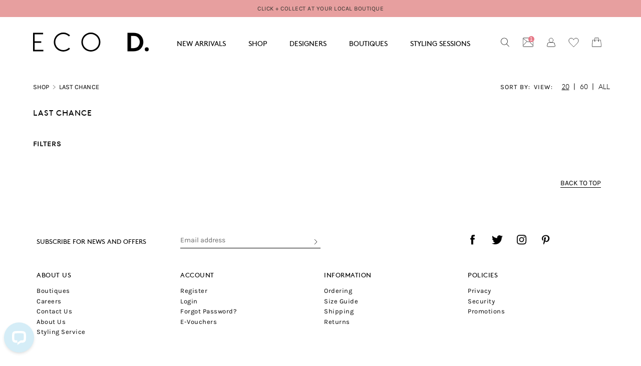

--- FILE ---
content_type: text/html; charset=utf-8
request_url: https://shop.ecod.com.au/collections/last-chance
body_size: 68652
content:
<!doctype html>
<!--[if IE 9]> <html class="ie9 no-js supports-no-cookies" lang="en"> <![endif]-->
<!--[if (gt IE 9)|!(IE)]><!--> <html class="no-js supports-no-cookies" lang="en"> <!--<![endif]-->


<head>

  <!-- Google Tag Manager -->
<script>(function(w,d,s,l,i){w[l]=w[l]||[];w[l].push({'gtm.start':
new Date().getTime(),event:'gtm.js'});var f=d.getElementsByTagName(s)[0],
j=d.createElement(s),dl=l!='dataLayer'?'&l='+l:'';j.async=true;j.src=
'https://www.googletagmanager.com/gtm.js?id='+i+dl;f.parentNode.insertBefore(j,f);
})(window,document,'script','dataLayer','GTM-K93RV28');</script>
<!-- End Google Tag Manager --><meta charset="utf-8">
  <meta http-equiv="X-UA-Compatible" content="IE=edge,chrome=1">
  <meta name="viewport" content="width=device-width, initial-scale=1, maximum-scale=1.0, shrink-to-fit=no">
  <meta name="theme-color" content="#000000">
  <meta name="msapplication-navbutton-color" content="#000000"><link rel="canonical" href="https://shop.ecod.com.au/collections/last-chance"><link rel="shortcut icon" href="//shop.ecod.com.au/cdn/shop/files/ECO-D.-Favicon---No-background_32x32.png?v=1677803610" type="image/png">
<link rel="icon" href="//shop.ecod.com.au/cdn/shop/files/600c600-black-small_48x48.jpg?v=1677802388" sizes="48x48" type="image/png">
  <link rel="icon" href="//shop.ecod.com.au/cdn/shop/files/600c600-black-small_62x62.jpg?v=1677802388" sizes="62x62" type="image/png">
  <link rel="icon" href="//shop.ecod.com.au/cdn/shop/files/600c600-black-small_192x192.jpg?v=1677802388" sizes="192x192" type="image/png">
  <link rel="apple-touch-icon-precomposed" href="//shop.ecod.com.au/cdn/shop/files/600c600-black-small_180x180.jpg?v=1677802388">
  <link rel="apple-touch-icon-precomposed" sizes="57x57" href="//shop.ecod.com.au/cdn/shop/files/600c600-black-small_57x57.jpg?v=1677802388">
  <link rel="apple-touch-icon-precomposed" sizes="72x72" href="//shop.ecod.com.au/cdn/shop/files/600c600-black-small_72x72.jpg?v=1677802388">
  <link rel="apple-touch-icon-precomposed" sizes="76x76" href="//shop.ecod.com.au/cdn/shop/files/600c600-black-small_76x76.jpg?v=1677802388">
  <link rel="apple-touch-icon-precomposed" sizes="114x114" href="//shop.ecod.com.au/cdn/shop/files/600c600-black-small_114x114.jpg?v=1677802388">
  <link rel="apple-touch-icon-precomposed" sizes="120x120" href="//shop.ecod.com.au/cdn/shop/files/600c600-black-small_120x120.jpg?v=1677802388">
  <link rel="apple-touch-icon-precomposed" sizes="144x144" href="//shop.ecod.com.au/cdn/shop/files/600c600-black-small_144x144.jpg?v=1677802388">
  <link rel="apple-touch-icon-precomposed" sizes="152x152" href="//shop.ecod.com.au/cdn/shop/files/600c600-black-small_152x152.jpg?v=1677802388">
  <link rel="apple-touch-icon-precomposed" sizes="180x180" href="//shop.ecod.com.au/cdn/shop/files/600c600-black-small_180x180.jpg?v=1677802388">
  <meta name="msapplication-square70x70logo" content="//shop.ecod.com.au/cdn/shop/files/600c600-black-small_70x70.jpg?v=1677802388">
  <meta name="msapplication-square150x150logo" content="//shop.ecod.com.au/cdn/shop/files/600c600-black-small_150x150.jpg?v=1677802388">
  <meta name="msapplication-square310x310logo" content="//shop.ecod.com.au/cdn/shop/files/600c600-black-small_310x310.jpg?v=1677802388">
  <meta name="msapplication-wide310x150logo" content="//shop.ecod.com.au/cdn/shop/files/600c600-black-small_310x150.jpg?v=1677802388">
<title>Last Chance

      &ndash; ECO D.
</title>

  
<meta property="og:site_name" content="ECO D.">
<meta property="og:url" content="https://shop.ecod.com.au/collections/last-chance">
<meta property="og:title" content="Last Chance">
<meta property="og:type" content="website">
<meta property="og:description" content="A leading Australian shopping destination for luxury womenswear. New arrivals weekly from premium international and Australian designer labels. Shop Ecology, Silk Laundry, Hommey, Elka Collective, Diega, Perfect White Tee, World of Nomads, Perfect White Tee, Hartford + more! ">


<meta name="twitter:site" content="@ecodaustralia">
<meta name="twitter:card" content="summary_large_image">
<meta name="twitter:title" content="Last Chance">
<meta name="twitter:description" content="A leading Australian shopping destination for luxury womenswear. New arrivals weekly from premium international and Australian designer labels. Shop Ecology, Silk Laundry, Hommey, Elka Collective, Diega, Perfect White Tee, World of Nomads, Perfect White Tee, Hartford + more! ">

<script>
  document.documentElement.className = document.documentElement.className.replace('no-js', 'js');

  window.theme = {
    strings: {
      addToCart: "Add to Bag",
      soldOut: "Sold Out Online",
      unavailable: "Sold Out Online",
      unavailableOnline: "Unavailable Online",
      comingSoon: "Coming Soon",
    },
    current: {
      type: "collection",
      id: "269063815241",
      vendor: "none",
      template: "collection",
    },
    colors: {
      notificationBadge: "#efefef"
    },
    stickyNav: {
  smallEnabled: true,
  largeEnabled: true
},
    icons: {
      close:"\u003csvg aria-hidden=\"true\" focusable=\"false\" role=\"presentation\" class=\"icon icon-close\" viewBox=\"0 0 20 20\"\u003e\u003cpath fill=\"#444\" d=\"M15.89 14.696l-4.734-4.734 4.717-4.717c.4-.4.37-1.085-.03-1.485s-1.085-.43-1.485-.03L9.641 8.447 4.97 3.776c-.4-.4-1.085-.37-1.485.03s-.43 1.085-.03 1.485l4.671 4.671-4.688 4.688c-.4.4-.37 1.085.03 1.485s1.085.43 1.485.03l4.688-4.687 4.734 4.734c.4.4 1.085.37 1.485-.03s.43-1.085.03-1.485z\"\/\u003e\u003c\/svg\u003e\n",
    }
  };

  window.shop = {
    moneyFormat: "${{amount}}",
    moneyWithCurrencyFormat: "${{amount}} AUD",
    currencyFormat: "money_with_currency_format",
    defaultCurrency: "AUD",
    currency: "AUD",
    cart: {"note":null,"attributes":{},"original_total_price":0,"total_price":0,"total_discount":0,"total_weight":0.0,"item_count":0,"items":[],"requires_shipping":false,"currency":"AUD","items_subtotal_price":0,"cart_level_discount_applications":[],"checkout_charge_amount":0},
    customer: {
      addresses_count: ""
    },
    quickShop: true,
    cartPromos: {"error":"json not allowed for this object"}
  };

  var __isp_options = { DISABLE_DEBUG_MSG: true };
</script>

  <link href="//shop.ecod.com.au/cdn/shop/t/45/assets/theme.css?v=119437339879359271231743487851" rel="stylesheet" type="text/css" media="all" />
  <link href="//shop.ecod.com.au/cdn/shop/t/45/assets/custom.scss.css?v=16754909118638318401753249030" rel="stylesheet" type="text/css" media="all" />
  <!--[if lte IE 9]> <link href="//shop.ecod.com.au/cdn/shop/t/45/assets/bootstrap-grid.css?v=71918705981933959131560290988" rel="stylesheet" type="text/css" media="all" /> <![endif]--><!--[if (gt IE 9)|!(IE)]><!--> <script src="/services/javascripts/currencies.js" defer="defer"></script> <!--<![endif]-->
  <!--[if lte IE 9]> <script src="/services/javascripts/currencies.js"></script> <![endif]-->

  <!--[if (gt IE 9)|!(IE)]><!--> <script src="//shop.ecod.com.au/cdn/shopifycloud/storefront/assets/themes_support/option_selection-b017cd28.js" defer="defer"></script> <!--<![endif]-->
  <!--[if lte IE 9]> <script src="//shop.ecod.com.au/cdn/shopifycloud/storefront/assets/themes_support/option_selection-b017cd28.js"></script> <![endif]-->

  <!--[if (gt IE 9)|!(IE)]><!--> <script src="//shop.ecod.com.au/cdn/shop/t/45/assets/vendor.js?v=481270110717821121563935720" defer="defer"></script> <!--<![endif]-->
  <!--[if lte IE 9]> <script src="//shop.ecod.com.au/cdn/shop/t/45/assets/vendor.js?v=481270110717821121563935720"></script> <![endif]-->
  
  
  
  <!--[if (gt IE 9)|!(IE)]><!--> <script src="//shop.ecod.com.au/cdn/shop/t/45/assets/theme.js?v=25018912491008531221764222524" defer="defer"></script> <!--<![endif]-->
  <!--[if lte IE 9]> <script src="//shop.ecod.com.au/cdn/shop/t/45/assets/theme.js?v=25018912491008531221764222524"></script> <![endif]-->

  <script>window.performance && window.performance.mark && window.performance.mark('shopify.content_for_header.start');</script><meta name="google-site-verification" content="sBKbD5O4PcKNVJ2rEijvsWkVRGJQhaxw0umgFanMlUI">
<meta id="shopify-digital-wallet" name="shopify-digital-wallet" content="/6506414153/digital_wallets/dialog">
<meta name="shopify-checkout-api-token" content="ec21ac08dfd483bd799025a3e9d5f6e7">
<meta id="in-context-paypal-metadata" data-shop-id="6506414153" data-venmo-supported="false" data-environment="production" data-locale="en_US" data-paypal-v4="true" data-currency="AUD">
<link rel="alternate" type="application/atom+xml" title="Feed" href="/collections/last-chance.atom" />
<link rel="alternate" type="application/json+oembed" href="https://shop.ecod.com.au/collections/last-chance.oembed">
<script async="async" src="/checkouts/internal/preloads.js?locale=en-AU"></script>
<link rel="preconnect" href="https://shop.app" crossorigin="anonymous">
<script async="async" src="https://shop.app/checkouts/internal/preloads.js?locale=en-AU&shop_id=6506414153" crossorigin="anonymous"></script>
<script id="apple-pay-shop-capabilities" type="application/json">{"shopId":6506414153,"countryCode":"AU","currencyCode":"AUD","merchantCapabilities":["supports3DS"],"merchantId":"gid:\/\/shopify\/Shop\/6506414153","merchantName":"ECO D.","requiredBillingContactFields":["postalAddress","email","phone"],"requiredShippingContactFields":["postalAddress","email","phone"],"shippingType":"shipping","supportedNetworks":["visa","masterCard","amex","jcb"],"total":{"type":"pending","label":"ECO D.","amount":"1.00"},"shopifyPaymentsEnabled":true,"supportsSubscriptions":true}</script>
<script id="shopify-features" type="application/json">{"accessToken":"ec21ac08dfd483bd799025a3e9d5f6e7","betas":["rich-media-storefront-analytics"],"domain":"shop.ecod.com.au","predictiveSearch":true,"shopId":6506414153,"locale":"en"}</script>
<script>var Shopify = Shopify || {};
Shopify.shop = "eco-d-2.myshopify.com";
Shopify.locale = "en";
Shopify.currency = {"active":"AUD","rate":"1.0"};
Shopify.country = "AU";
Shopify.theme = {"name":"ECO D | OD 4.5 Bugfixes RAwqQxA4","id":44611600457,"schema_name":"Base","schema_version":"1.0","theme_store_id":796,"role":"main"};
Shopify.theme.handle = "null";
Shopify.theme.style = {"id":null,"handle":null};
Shopify.cdnHost = "shop.ecod.com.au/cdn";
Shopify.routes = Shopify.routes || {};
Shopify.routes.root = "/";</script>
<script type="module">!function(o){(o.Shopify=o.Shopify||{}).modules=!0}(window);</script>
<script>!function(o){function n(){var o=[];function n(){o.push(Array.prototype.slice.apply(arguments))}return n.q=o,n}var t=o.Shopify=o.Shopify||{};t.loadFeatures=n(),t.autoloadFeatures=n()}(window);</script>
<script>
  window.ShopifyPay = window.ShopifyPay || {};
  window.ShopifyPay.apiHost = "shop.app\/pay";
  window.ShopifyPay.redirectState = null;
</script>
<script id="shop-js-analytics" type="application/json">{"pageType":"collection"}</script>
<script defer="defer" async type="module" src="//shop.ecod.com.au/cdn/shopifycloud/shop-js/modules/v2/client.init-shop-cart-sync_BN7fPSNr.en.esm.js"></script>
<script defer="defer" async type="module" src="//shop.ecod.com.au/cdn/shopifycloud/shop-js/modules/v2/chunk.common_Cbph3Kss.esm.js"></script>
<script defer="defer" async type="module" src="//shop.ecod.com.au/cdn/shopifycloud/shop-js/modules/v2/chunk.modal_DKumMAJ1.esm.js"></script>
<script type="module">
  await import("//shop.ecod.com.au/cdn/shopifycloud/shop-js/modules/v2/client.init-shop-cart-sync_BN7fPSNr.en.esm.js");
await import("//shop.ecod.com.au/cdn/shopifycloud/shop-js/modules/v2/chunk.common_Cbph3Kss.esm.js");
await import("//shop.ecod.com.au/cdn/shopifycloud/shop-js/modules/v2/chunk.modal_DKumMAJ1.esm.js");

  window.Shopify.SignInWithShop?.initShopCartSync?.({"fedCMEnabled":true,"windoidEnabled":true});

</script>
<script>
  window.Shopify = window.Shopify || {};
  if (!window.Shopify.featureAssets) window.Shopify.featureAssets = {};
  window.Shopify.featureAssets['shop-js'] = {"shop-cart-sync":["modules/v2/client.shop-cart-sync_CJVUk8Jm.en.esm.js","modules/v2/chunk.common_Cbph3Kss.esm.js","modules/v2/chunk.modal_DKumMAJ1.esm.js"],"init-fed-cm":["modules/v2/client.init-fed-cm_7Fvt41F4.en.esm.js","modules/v2/chunk.common_Cbph3Kss.esm.js","modules/v2/chunk.modal_DKumMAJ1.esm.js"],"init-shop-email-lookup-coordinator":["modules/v2/client.init-shop-email-lookup-coordinator_Cc088_bR.en.esm.js","modules/v2/chunk.common_Cbph3Kss.esm.js","modules/v2/chunk.modal_DKumMAJ1.esm.js"],"init-windoid":["modules/v2/client.init-windoid_hPopwJRj.en.esm.js","modules/v2/chunk.common_Cbph3Kss.esm.js","modules/v2/chunk.modal_DKumMAJ1.esm.js"],"shop-button":["modules/v2/client.shop-button_B0jaPSNF.en.esm.js","modules/v2/chunk.common_Cbph3Kss.esm.js","modules/v2/chunk.modal_DKumMAJ1.esm.js"],"shop-cash-offers":["modules/v2/client.shop-cash-offers_DPIskqss.en.esm.js","modules/v2/chunk.common_Cbph3Kss.esm.js","modules/v2/chunk.modal_DKumMAJ1.esm.js"],"shop-toast-manager":["modules/v2/client.shop-toast-manager_CK7RT69O.en.esm.js","modules/v2/chunk.common_Cbph3Kss.esm.js","modules/v2/chunk.modal_DKumMAJ1.esm.js"],"init-shop-cart-sync":["modules/v2/client.init-shop-cart-sync_BN7fPSNr.en.esm.js","modules/v2/chunk.common_Cbph3Kss.esm.js","modules/v2/chunk.modal_DKumMAJ1.esm.js"],"init-customer-accounts-sign-up":["modules/v2/client.init-customer-accounts-sign-up_CfPf4CXf.en.esm.js","modules/v2/client.shop-login-button_DeIztwXF.en.esm.js","modules/v2/chunk.common_Cbph3Kss.esm.js","modules/v2/chunk.modal_DKumMAJ1.esm.js"],"pay-button":["modules/v2/client.pay-button_CgIwFSYN.en.esm.js","modules/v2/chunk.common_Cbph3Kss.esm.js","modules/v2/chunk.modal_DKumMAJ1.esm.js"],"init-customer-accounts":["modules/v2/client.init-customer-accounts_DQ3x16JI.en.esm.js","modules/v2/client.shop-login-button_DeIztwXF.en.esm.js","modules/v2/chunk.common_Cbph3Kss.esm.js","modules/v2/chunk.modal_DKumMAJ1.esm.js"],"avatar":["modules/v2/client.avatar_BTnouDA3.en.esm.js"],"init-shop-for-new-customer-accounts":["modules/v2/client.init-shop-for-new-customer-accounts_CsZy_esa.en.esm.js","modules/v2/client.shop-login-button_DeIztwXF.en.esm.js","modules/v2/chunk.common_Cbph3Kss.esm.js","modules/v2/chunk.modal_DKumMAJ1.esm.js"],"shop-follow-button":["modules/v2/client.shop-follow-button_BRMJjgGd.en.esm.js","modules/v2/chunk.common_Cbph3Kss.esm.js","modules/v2/chunk.modal_DKumMAJ1.esm.js"],"checkout-modal":["modules/v2/client.checkout-modal_B9Drz_yf.en.esm.js","modules/v2/chunk.common_Cbph3Kss.esm.js","modules/v2/chunk.modal_DKumMAJ1.esm.js"],"shop-login-button":["modules/v2/client.shop-login-button_DeIztwXF.en.esm.js","modules/v2/chunk.common_Cbph3Kss.esm.js","modules/v2/chunk.modal_DKumMAJ1.esm.js"],"lead-capture":["modules/v2/client.lead-capture_DXYzFM3R.en.esm.js","modules/v2/chunk.common_Cbph3Kss.esm.js","modules/v2/chunk.modal_DKumMAJ1.esm.js"],"shop-login":["modules/v2/client.shop-login_CA5pJqmO.en.esm.js","modules/v2/chunk.common_Cbph3Kss.esm.js","modules/v2/chunk.modal_DKumMAJ1.esm.js"],"payment-terms":["modules/v2/client.payment-terms_BxzfvcZJ.en.esm.js","modules/v2/chunk.common_Cbph3Kss.esm.js","modules/v2/chunk.modal_DKumMAJ1.esm.js"]};
</script>
<script>(function() {
  var isLoaded = false;
  function asyncLoad() {
    if (isLoaded) return;
    isLoaded = true;
    var urls = ["https:\/\/cdn.shopify.com\/s\/files\/1\/0597\/3783\/3627\/files\/tpsectioninstall.min.js?v=1738634779\u0026t=tapita-section-script-tags\u0026shop=eco-d-2.myshopify.com"];
    for (var i = 0; i < urls.length; i++) {
      var s = document.createElement('script');
      s.type = 'text/javascript';
      s.async = true;
      s.src = urls[i];
      var x = document.getElementsByTagName('script')[0];
      x.parentNode.insertBefore(s, x);
    }
  };
  if(window.attachEvent) {
    window.attachEvent('onload', asyncLoad);
  } else {
    window.addEventListener('load', asyncLoad, false);
  }
})();</script>
<script id="__st">var __st={"a":6506414153,"offset":39600,"reqid":"e9d4e8b5-5e64-4fed-838a-ade40846ed50-1769792449","pageurl":"shop.ecod.com.au\/collections\/last-chance","u":"34a2dfffa4e0","p":"collection","rtyp":"collection","rid":269063815241};</script>
<script>window.ShopifyPaypalV4VisibilityTracking = true;</script>
<script id="captcha-bootstrap">!function(){'use strict';const t='contact',e='account',n='new_comment',o=[[t,t],['blogs',n],['comments',n],[t,'customer']],c=[[e,'customer_login'],[e,'guest_login'],[e,'recover_customer_password'],[e,'create_customer']],r=t=>t.map((([t,e])=>`form[action*='/${t}']:not([data-nocaptcha='true']) input[name='form_type'][value='${e}']`)).join(','),a=t=>()=>t?[...document.querySelectorAll(t)].map((t=>t.form)):[];function s(){const t=[...o],e=r(t);return a(e)}const i='password',u='form_key',d=['recaptcha-v3-token','g-recaptcha-response','h-captcha-response',i],f=()=>{try{return window.sessionStorage}catch{return}},m='__shopify_v',_=t=>t.elements[u];function p(t,e,n=!1){try{const o=window.sessionStorage,c=JSON.parse(o.getItem(e)),{data:r}=function(t){const{data:e,action:n}=t;return t[m]||n?{data:e,action:n}:{data:t,action:n}}(c);for(const[e,n]of Object.entries(r))t.elements[e]&&(t.elements[e].value=n);n&&o.removeItem(e)}catch(o){console.error('form repopulation failed',{error:o})}}const l='form_type',E='cptcha';function T(t){t.dataset[E]=!0}const w=window,h=w.document,L='Shopify',v='ce_forms',y='captcha';let A=!1;((t,e)=>{const n=(g='f06e6c50-85a8-45c8-87d0-21a2b65856fe',I='https://cdn.shopify.com/shopifycloud/storefront-forms-hcaptcha/ce_storefront_forms_captcha_hcaptcha.v1.5.2.iife.js',D={infoText:'Protected by hCaptcha',privacyText:'Privacy',termsText:'Terms'},(t,e,n)=>{const o=w[L][v],c=o.bindForm;if(c)return c(t,g,e,D).then(n);var r;o.q.push([[t,g,e,D],n]),r=I,A||(h.body.append(Object.assign(h.createElement('script'),{id:'captcha-provider',async:!0,src:r})),A=!0)});var g,I,D;w[L]=w[L]||{},w[L][v]=w[L][v]||{},w[L][v].q=[],w[L][y]=w[L][y]||{},w[L][y].protect=function(t,e){n(t,void 0,e),T(t)},Object.freeze(w[L][y]),function(t,e,n,w,h,L){const[v,y,A,g]=function(t,e,n){const i=e?o:[],u=t?c:[],d=[...i,...u],f=r(d),m=r(i),_=r(d.filter((([t,e])=>n.includes(e))));return[a(f),a(m),a(_),s()]}(w,h,L),I=t=>{const e=t.target;return e instanceof HTMLFormElement?e:e&&e.form},D=t=>v().includes(t);t.addEventListener('submit',(t=>{const e=I(t);if(!e)return;const n=D(e)&&!e.dataset.hcaptchaBound&&!e.dataset.recaptchaBound,o=_(e),c=g().includes(e)&&(!o||!o.value);(n||c)&&t.preventDefault(),c&&!n&&(function(t){try{if(!f())return;!function(t){const e=f();if(!e)return;const n=_(t);if(!n)return;const o=n.value;o&&e.removeItem(o)}(t);const e=Array.from(Array(32),(()=>Math.random().toString(36)[2])).join('');!function(t,e){_(t)||t.append(Object.assign(document.createElement('input'),{type:'hidden',name:u})),t.elements[u].value=e}(t,e),function(t,e){const n=f();if(!n)return;const o=[...t.querySelectorAll(`input[type='${i}']`)].map((({name:t})=>t)),c=[...d,...o],r={};for(const[a,s]of new FormData(t).entries())c.includes(a)||(r[a]=s);n.setItem(e,JSON.stringify({[m]:1,action:t.action,data:r}))}(t,e)}catch(e){console.error('failed to persist form',e)}}(e),e.submit())}));const S=(t,e)=>{t&&!t.dataset[E]&&(n(t,e.some((e=>e===t))),T(t))};for(const o of['focusin','change'])t.addEventListener(o,(t=>{const e=I(t);D(e)&&S(e,y())}));const B=e.get('form_key'),M=e.get(l),P=B&&M;t.addEventListener('DOMContentLoaded',(()=>{const t=y();if(P)for(const e of t)e.elements[l].value===M&&p(e,B);[...new Set([...A(),...v().filter((t=>'true'===t.dataset.shopifyCaptcha))])].forEach((e=>S(e,t)))}))}(h,new URLSearchParams(w.location.search),n,t,e,['guest_login'])})(!0,!0)}();</script>
<script integrity="sha256-4kQ18oKyAcykRKYeNunJcIwy7WH5gtpwJnB7kiuLZ1E=" data-source-attribution="shopify.loadfeatures" defer="defer" src="//shop.ecod.com.au/cdn/shopifycloud/storefront/assets/storefront/load_feature-a0a9edcb.js" crossorigin="anonymous"></script>
<script crossorigin="anonymous" defer="defer" src="//shop.ecod.com.au/cdn/shopifycloud/storefront/assets/shopify_pay/storefront-65b4c6d7.js?v=20250812"></script>
<script data-source-attribution="shopify.dynamic_checkout.dynamic.init">var Shopify=Shopify||{};Shopify.PaymentButton=Shopify.PaymentButton||{isStorefrontPortableWallets:!0,init:function(){window.Shopify.PaymentButton.init=function(){};var t=document.createElement("script");t.src="https://shop.ecod.com.au/cdn/shopifycloud/portable-wallets/latest/portable-wallets.en.js",t.type="module",document.head.appendChild(t)}};
</script>
<script data-source-attribution="shopify.dynamic_checkout.buyer_consent">
  function portableWalletsHideBuyerConsent(e){var t=document.getElementById("shopify-buyer-consent"),n=document.getElementById("shopify-subscription-policy-button");t&&n&&(t.classList.add("hidden"),t.setAttribute("aria-hidden","true"),n.removeEventListener("click",e))}function portableWalletsShowBuyerConsent(e){var t=document.getElementById("shopify-buyer-consent"),n=document.getElementById("shopify-subscription-policy-button");t&&n&&(t.classList.remove("hidden"),t.removeAttribute("aria-hidden"),n.addEventListener("click",e))}window.Shopify?.PaymentButton&&(window.Shopify.PaymentButton.hideBuyerConsent=portableWalletsHideBuyerConsent,window.Shopify.PaymentButton.showBuyerConsent=portableWalletsShowBuyerConsent);
</script>
<script data-source-attribution="shopify.dynamic_checkout.cart.bootstrap">document.addEventListener("DOMContentLoaded",(function(){function t(){return document.querySelector("shopify-accelerated-checkout-cart, shopify-accelerated-checkout")}if(t())Shopify.PaymentButton.init();else{new MutationObserver((function(e,n){t()&&(Shopify.PaymentButton.init(),n.disconnect())})).observe(document.body,{childList:!0,subtree:!0})}}));
</script>
<link id="shopify-accelerated-checkout-styles" rel="stylesheet" media="screen" href="https://shop.ecod.com.au/cdn/shopifycloud/portable-wallets/latest/accelerated-checkout-backwards-compat.css" crossorigin="anonymous">
<style id="shopify-accelerated-checkout-cart">
        #shopify-buyer-consent {
  margin-top: 1em;
  display: inline-block;
  width: 100%;
}

#shopify-buyer-consent.hidden {
  display: none;
}

#shopify-subscription-policy-button {
  background: none;
  border: none;
  padding: 0;
  text-decoration: underline;
  font-size: inherit;
  cursor: pointer;
}

#shopify-subscription-policy-button::before {
  box-shadow: none;
}

      </style>

<script>window.performance && window.performance.mark && window.performance.mark('shopify.content_for_header.end');</script>

  <link href="//shop.ecod.com.au/cdn/shop/t/45/assets/bc-sf-filter.scss.css?v=108314483757053997201696293603" rel="stylesheet" type="text/css" media="all" />
<!-- BEGIN app block: shopify://apps/ta-labels-badges/blocks/bss-pl-config-data/91bfe765-b604-49a1-805e-3599fa600b24 --><script
    id='bss-pl-config-data'
>
	let TAE_StoreId = "56594";
	if (typeof BSS_PL == 'undefined' || TAE_StoreId !== "") {
  		var BSS_PL = {};
		BSS_PL.storeId = 56594;
		BSS_PL.currentPlan = "free";
		BSS_PL.apiServerProduction = "https://product-labels-pro.bsscommerce.com";
		BSS_PL.publicAccessToken = null;
		BSS_PL.customerTags = "null";
		BSS_PL.customerId = "null";
		BSS_PL.storeIdCustomOld = 10678;
		BSS_PL.storeIdOldWIthPriority = 12200;
		BSS_PL.storeIdOptimizeAppendLabel = null
		BSS_PL.optimizeCodeIds = null; 
		BSS_PL.extendedFeatureIds = null;
		BSS_PL.integration = {"laiReview":{"status":0,"config":[]}};
		BSS_PL.settingsData  = {};
		BSS_PL.configProductMetafields = null;
		BSS_PL.configVariantMetafields = null;
		
		BSS_PL.configData = [].concat();

		
		BSS_PL.configDataBanner = [].concat();

		
		BSS_PL.configDataPopup = [].concat();

		
		BSS_PL.configDataLabelGroup = [].concat();
		
		
		BSS_PL.collectionID = ``;
		BSS_PL.collectionHandle = ``;
		BSS_PL.collectionTitle = ``;

		
		BSS_PL.conditionConfigData = [].concat();
	}
</script>




<style>
    
    

</style>

<script>
    function bssLoadScripts(src, callback, isDefer = false) {
        const scriptTag = document.createElement('script');
        document.head.appendChild(scriptTag);
        scriptTag.src = src;
        if (isDefer) {
            scriptTag.defer = true;
        } else {
            scriptTag.async = true;
        }
        if (callback) {
            scriptTag.addEventListener('load', function () {
                callback();
            });
        }
    }
    const scriptUrls = [
        "https://cdn.shopify.com/extensions/019c0e6f-86c2-78fa-a9d8-74b6f6a22991/product-label-571/assets/bss-pl-init-helper.js",
        "https://cdn.shopify.com/extensions/019c0e6f-86c2-78fa-a9d8-74b6f6a22991/product-label-571/assets/bss-pl-init-config-run-scripts.js",
    ];
    Promise.all(scriptUrls.map((script) => new Promise((resolve) => bssLoadScripts(script, resolve)))).then((res) => {
        console.log('BSS scripts loaded');
        window.bssScriptsLoaded = true;
    });

	function bssInitScripts() {
		if (BSS_PL.configData.length) {
			const enabledFeature = [
				{ type: 1, script: "https://cdn.shopify.com/extensions/019c0e6f-86c2-78fa-a9d8-74b6f6a22991/product-label-571/assets/bss-pl-init-for-label.js" },
				{ type: 2, badge: [0, 7, 8], script: "https://cdn.shopify.com/extensions/019c0e6f-86c2-78fa-a9d8-74b6f6a22991/product-label-571/assets/bss-pl-init-for-badge-product-name.js" },
				{ type: 2, badge: [1, 11], script: "https://cdn.shopify.com/extensions/019c0e6f-86c2-78fa-a9d8-74b6f6a22991/product-label-571/assets/bss-pl-init-for-badge-product-image.js" },
				{ type: 2, badge: 2, script: "https://cdn.shopify.com/extensions/019c0e6f-86c2-78fa-a9d8-74b6f6a22991/product-label-571/assets/bss-pl-init-for-badge-custom-selector.js" },
				{ type: 2, badge: [3, 9, 10], script: "https://cdn.shopify.com/extensions/019c0e6f-86c2-78fa-a9d8-74b6f6a22991/product-label-571/assets/bss-pl-init-for-badge-price.js" },
				{ type: 2, badge: 4, script: "https://cdn.shopify.com/extensions/019c0e6f-86c2-78fa-a9d8-74b6f6a22991/product-label-571/assets/bss-pl-init-for-badge-add-to-cart-btn.js" },
				{ type: 2, badge: 5, script: "https://cdn.shopify.com/extensions/019c0e6f-86c2-78fa-a9d8-74b6f6a22991/product-label-571/assets/bss-pl-init-for-badge-quantity-box.js" },
				{ type: 2, badge: 6, script: "https://cdn.shopify.com/extensions/019c0e6f-86c2-78fa-a9d8-74b6f6a22991/product-label-571/assets/bss-pl-init-for-badge-buy-it-now-btn.js" }
			]
				.filter(({ type, badge }) => BSS_PL.configData.some(item => item.label_type === type && (badge === undefined || (Array.isArray(badge) ? badge.includes(item.badge_type) : item.badge_type === badge))) || (type === 1 && BSS_PL.configDataLabelGroup && BSS_PL.configDataLabelGroup.length))
				.map(({ script }) => script);
				
            enabledFeature.forEach((src) => bssLoadScripts(src));

            if (enabledFeature.length) {
                const src = "https://cdn.shopify.com/extensions/019c0e6f-86c2-78fa-a9d8-74b6f6a22991/product-label-571/assets/bss-product-label-js.js";
                bssLoadScripts(src);
            }
        }

        if (BSS_PL.configDataBanner && BSS_PL.configDataBanner.length) {
            const src = "https://cdn.shopify.com/extensions/019c0e6f-86c2-78fa-a9d8-74b6f6a22991/product-label-571/assets/bss-product-label-banner.js";
            bssLoadScripts(src);
        }

        if (BSS_PL.configDataPopup && BSS_PL.configDataPopup.length) {
            const src = "https://cdn.shopify.com/extensions/019c0e6f-86c2-78fa-a9d8-74b6f6a22991/product-label-571/assets/bss-product-label-popup.js";
            bssLoadScripts(src);
        }

        if (window.location.search.includes('bss-pl-custom-selector')) {
            const src = "https://cdn.shopify.com/extensions/019c0e6f-86c2-78fa-a9d8-74b6f6a22991/product-label-571/assets/bss-product-label-custom-position.js";
            bssLoadScripts(src, null, true);
        }
    }
    bssInitScripts();
</script>


<!-- END app block --><!-- BEGIN app block: shopify://apps/judge-me-reviews/blocks/judgeme_core/61ccd3b1-a9f2-4160-9fe9-4fec8413e5d8 --><!-- Start of Judge.me Core -->






<link rel="dns-prefetch" href="https://cdnwidget.judge.me">
<link rel="dns-prefetch" href="https://cdn.judge.me">
<link rel="dns-prefetch" href="https://cdn1.judge.me">
<link rel="dns-prefetch" href="https://api.judge.me">

<script data-cfasync='false' class='jdgm-settings-script'>window.jdgmSettings={"pagination":5,"disable_web_reviews":false,"badge_no_review_text":"No reviews","badge_n_reviews_text":"{{ n }} review/reviews","hide_badge_preview_if_no_reviews":true,"badge_hide_text":false,"enforce_center_preview_badge":false,"widget_title":"Customer Reviews","widget_open_form_text":"WRITE A REVIEW","widget_close_form_text":"CANCEL REVIEW","widget_refresh_page_text":"Refresh page","widget_summary_text":"Based on {{ number_of_reviews }} review/reviews","widget_no_review_text":"Be the first to write a review","widget_name_field_text":"Display name","widget_verified_name_field_text":"Verified Name (public)","widget_name_placeholder_text":"Display name","widget_required_field_error_text":"This field is required.","widget_email_field_text":"Email address","widget_verified_email_field_text":"Verified Email (private, can not be edited)","widget_email_placeholder_text":"Your email address","widget_email_field_error_text":"Please enter a valid email address.","widget_rating_field_text":"Rating","widget_review_title_field_text":"Review Title","widget_review_title_placeholder_text":"Give your review a title","widget_review_body_field_text":"Review content","widget_review_body_placeholder_text":"Start writing here...","widget_pictures_field_text":"Picture/Video (optional)","widget_submit_review_text":"Submit Review","widget_submit_verified_review_text":"Submit Verified Review","widget_submit_success_msg_with_auto_publish":"Thank you! Please refresh the page in a few moments to see your review. You can remove or edit your review by logging into \u003ca href='https://judge.me/login' target='_blank' rel='nofollow noopener'\u003eJudge.me\u003c/a\u003e","widget_submit_success_msg_no_auto_publish":"Thank you! Your review will be published as soon as it is approved by the shop admin. You can remove or edit your review by logging into \u003ca href='https://judge.me/login' target='_blank' rel='nofollow noopener'\u003eJudge.me\u003c/a\u003e","widget_show_default_reviews_out_of_total_text":"Showing {{ n_reviews_shown }} out of {{ n_reviews }} reviews.","widget_show_all_link_text":"Show all","widget_show_less_link_text":"Show less","widget_author_said_text":"{{ reviewer_name }} said:","widget_days_text":"{{ n }} days ago","widget_weeks_text":"{{ n }} week/weeks ago","widget_months_text":"{{ n }} month/months ago","widget_years_text":"{{ n }} year/years ago","widget_yesterday_text":"Yesterday","widget_today_text":"Today","widget_replied_text":"\u003e\u003e {{ shop_name }} replied:","widget_read_more_text":"Read more","widget_reviewer_name_as_initial":"last_initial","widget_rating_filter_color":"#E2E2E2","widget_rating_filter_see_all_text":"See all reviews","widget_sorting_most_recent_text":"Most Recent","widget_sorting_highest_rating_text":"Highest Rating","widget_sorting_lowest_rating_text":"Lowest Rating","widget_sorting_with_pictures_text":"Only Pictures","widget_sorting_most_helpful_text":"Most Helpful","widget_open_question_form_text":"Ask a question","widget_reviews_subtab_text":"Reviews","widget_questions_subtab_text":"Questions","widget_question_label_text":"Question","widget_answer_label_text":"Answer","widget_question_placeholder_text":"Write your question here","widget_submit_question_text":"Submit Question","widget_question_submit_success_text":"Thank you for your question! We will notify you once it gets answered.","verified_badge_text":"Verified","verified_badge_bg_color":"","verified_badge_text_color":"","verified_badge_placement":"left-of-reviewer-name","widget_review_max_height":"","widget_hide_border":true,"widget_social_share":false,"widget_thumb":false,"widget_review_location_show":false,"widget_location_format":"","all_reviews_include_out_of_store_products":true,"all_reviews_out_of_store_text":"(out of store)","all_reviews_pagination":100,"all_reviews_product_name_prefix_text":"about","enable_review_pictures":true,"enable_question_anwser":false,"widget_theme":"","review_date_format":"dd/mm/yyyy","default_sort_method":"highest-rating","widget_product_reviews_subtab_text":"Product Reviews","widget_shop_reviews_subtab_text":"Shop Reviews","widget_other_products_reviews_text":"Reviews for other products","widget_store_reviews_subtab_text":"Store reviews","widget_no_store_reviews_text":"This store hasn't received any reviews yet","widget_web_restriction_product_reviews_text":"This product hasn't received any reviews yet","widget_no_items_text":"No items found","widget_show_more_text":"Show more","widget_write_a_store_review_text":"Write a Store Review","widget_other_languages_heading":"Reviews in Other Languages","widget_translate_review_text":"Translate review to {{ language }}","widget_translating_review_text":"Translating...","widget_show_original_translation_text":"Show original ({{ language }})","widget_translate_review_failed_text":"Review couldn't be translated.","widget_translate_review_retry_text":"Retry","widget_translate_review_try_again_later_text":"Try again later","show_product_url_for_grouped_product":false,"widget_sorting_pictures_first_text":"Pictures First","show_pictures_on_all_rev_page_mobile":false,"show_pictures_on_all_rev_page_desktop":false,"floating_tab_hide_mobile_install_preference":false,"floating_tab_button_name":"★ Reviews","floating_tab_title":"Let customers speak for us","floating_tab_button_color":"","floating_tab_button_background_color":"","floating_tab_url":"","floating_tab_url_enabled":false,"floating_tab_tab_style":"text","all_reviews_text_badge_text":"Customers rate us {{ shop.metafields.judgeme.all_reviews_rating | round: 1 }}/5 based on {{ shop.metafields.judgeme.all_reviews_count }} reviews.","all_reviews_text_badge_text_branded_style":"{{ shop.metafields.judgeme.all_reviews_rating | round: 1 }} out of 5 stars based on {{ shop.metafields.judgeme.all_reviews_count }} reviews","is_all_reviews_text_badge_a_link":false,"show_stars_for_all_reviews_text_badge":false,"all_reviews_text_badge_url":"","all_reviews_text_style":"branded","all_reviews_text_color_style":"judgeme_brand_color","all_reviews_text_color":"#108474","all_reviews_text_show_jm_brand":false,"featured_carousel_show_header":true,"featured_carousel_title":"Let customers speak for us","testimonials_carousel_title":"Customers are saying","videos_carousel_title":"Real customer stories","cards_carousel_title":"Customers are saying","featured_carousel_count_text":"from {{ n }} reviews","featured_carousel_add_link_to_all_reviews_page":false,"featured_carousel_url":"","featured_carousel_show_images":true,"featured_carousel_autoslide_interval":5,"featured_carousel_arrows_on_the_sides":false,"featured_carousel_height":250,"featured_carousel_width":80,"featured_carousel_image_size":0,"featured_carousel_image_height":250,"featured_carousel_arrow_color":"#eeeeee","verified_count_badge_style":"branded","verified_count_badge_orientation":"horizontal","verified_count_badge_color_style":"judgeme_brand_color","verified_count_badge_color":"#108474","is_verified_count_badge_a_link":false,"verified_count_badge_url":"","verified_count_badge_show_jm_brand":true,"widget_rating_preset_default":5,"widget_first_sub_tab":"product-reviews","widget_show_histogram":true,"widget_histogram_use_custom_color":true,"widget_pagination_use_custom_color":true,"widget_star_use_custom_color":false,"widget_verified_badge_use_custom_color":false,"widget_write_review_use_custom_color":false,"picture_reminder_submit_button":"Upload Pictures","enable_review_videos":false,"mute_video_by_default":false,"widget_sorting_videos_first_text":"Videos First","widget_review_pending_text":"Pending","featured_carousel_items_for_large_screen":3,"social_share_options_order":"Facebook,Twitter","remove_microdata_snippet":false,"disable_json_ld":false,"enable_json_ld_products":false,"preview_badge_show_question_text":false,"preview_badge_no_question_text":"No questions","preview_badge_n_question_text":"{{ number_of_questions }} question/questions","qa_badge_show_icon":false,"qa_badge_position":"same-row","remove_judgeme_branding":false,"widget_add_search_bar":false,"widget_search_bar_placeholder":"Search","widget_sorting_verified_only_text":"Verified only","featured_carousel_theme":"default","featured_carousel_show_rating":true,"featured_carousel_show_title":true,"featured_carousel_show_body":true,"featured_carousel_show_date":false,"featured_carousel_show_reviewer":true,"featured_carousel_show_product":false,"featured_carousel_header_background_color":"#108474","featured_carousel_header_text_color":"#ffffff","featured_carousel_name_product_separator":"reviewed","featured_carousel_full_star_background":"#108474","featured_carousel_empty_star_background":"#dadada","featured_carousel_vertical_theme_background":"#f9fafb","featured_carousel_verified_badge_enable":true,"featured_carousel_verified_badge_color":"#108474","featured_carousel_border_style":"round","featured_carousel_review_line_length_limit":3,"featured_carousel_more_reviews_button_text":"Read more reviews","featured_carousel_view_product_button_text":"View product","all_reviews_page_load_reviews_on":"scroll","all_reviews_page_load_more_text":"Load More Reviews","disable_fb_tab_reviews":false,"enable_ajax_cdn_cache":false,"widget_advanced_speed_features":5,"widget_public_name_text":"displayed publicly like","default_reviewer_name":"John Smith","default_reviewer_name_has_non_latin":true,"widget_reviewer_anonymous":"Anonymous","medals_widget_title":"Judge.me Review Medals","medals_widget_background_color":"#f9fafb","medals_widget_position":"footer_all_pages","medals_widget_border_color":"#f9fafb","medals_widget_verified_text_position":"left","medals_widget_use_monochromatic_version":false,"medals_widget_elements_color":"#108474","show_reviewer_avatar":true,"widget_invalid_yt_video_url_error_text":"Not a YouTube video URL","widget_max_length_field_error_text":"Please enter no more than {0} characters.","widget_show_country_flag":false,"widget_show_collected_via_shop_app":true,"widget_verified_by_shop_badge_style":"light","widget_verified_by_shop_text":"Verified by Shop","widget_show_photo_gallery":false,"widget_load_with_code_splitting":true,"widget_ugc_install_preference":false,"widget_ugc_title":"Made by us, Shared by you","widget_ugc_subtitle":"Tag us to see your picture featured in our page","widget_ugc_arrows_color":"#ffffff","widget_ugc_primary_button_text":"Buy Now","widget_ugc_primary_button_background_color":"#108474","widget_ugc_primary_button_text_color":"#ffffff","widget_ugc_primary_button_border_width":"0","widget_ugc_primary_button_border_style":"none","widget_ugc_primary_button_border_color":"#108474","widget_ugc_primary_button_border_radius":"25","widget_ugc_secondary_button_text":"Load More","widget_ugc_secondary_button_background_color":"#ffffff","widget_ugc_secondary_button_text_color":"#108474","widget_ugc_secondary_button_border_width":"2","widget_ugc_secondary_button_border_style":"solid","widget_ugc_secondary_button_border_color":"#108474","widget_ugc_secondary_button_border_radius":"25","widget_ugc_reviews_button_text":"View Reviews","widget_ugc_reviews_button_background_color":"#ffffff","widget_ugc_reviews_button_text_color":"#108474","widget_ugc_reviews_button_border_width":"2","widget_ugc_reviews_button_border_style":"solid","widget_ugc_reviews_button_border_color":"#108474","widget_ugc_reviews_button_border_radius":"25","widget_ugc_reviews_button_link_to":"judgeme-reviews-page","widget_ugc_show_post_date":true,"widget_ugc_max_width":"800","widget_rating_metafield_value_type":true,"widget_primary_color":"#000000","widget_enable_secondary_color":true,"widget_secondary_color":"#E2E2E2","widget_summary_average_rating_text":"{{ average_rating }} out of 5","widget_media_grid_title":"Customer photos \u0026 videos","widget_media_grid_see_more_text":"See more","widget_round_style":false,"widget_show_product_medals":false,"widget_verified_by_judgeme_text":"Verified by Judge.me","widget_show_store_medals":true,"widget_verified_by_judgeme_text_in_store_medals":"Verified by Judge.me","widget_media_field_exceed_quantity_message":"Sorry, we can only accept {{ max_media }} for one review.","widget_media_field_exceed_limit_message":"{{ file_name }} is too large, please select a {{ media_type }} less than {{ size_limit }}MB.","widget_review_submitted_text":"Review Submitted!","widget_question_submitted_text":"Question Submitted!","widget_close_form_text_question":"Cancel","widget_write_your_answer_here_text":"Write your answer here","widget_enabled_branded_link":true,"widget_show_collected_by_judgeme":false,"widget_reviewer_name_color":"","widget_write_review_text_color":"","widget_write_review_bg_color":"","widget_collected_by_judgeme_text":"collected by Judge.me","widget_pagination_type":"load_more","widget_load_more_text":"Load More","widget_load_more_color":"#C4C4C4","widget_full_review_text":"Full Review","widget_read_more_reviews_text":"Read More Reviews","widget_read_questions_text":"Read Questions","widget_questions_and_answers_text":"Questions \u0026 Answers","widget_verified_by_text":"Verified by","widget_verified_text":"Verified","widget_number_of_reviews_text":"{{ number_of_reviews }} reviews","widget_back_button_text":"Back","widget_next_button_text":"Next","widget_custom_forms_filter_button":"Filters","custom_forms_style":"horizontal","widget_show_review_information":false,"how_reviews_are_collected":"How reviews are collected?","widget_show_review_keywords":false,"widget_gdpr_statement":"How we use your data: We'll only contact you about the review you left, and only if necessary. By submitting your review, you agree to Judge.me's \u003ca href='https://judge.me/terms' target='_blank' rel='nofollow noopener'\u003eterms\u003c/a\u003e, \u003ca href='https://judge.me/privacy' target='_blank' rel='nofollow noopener'\u003eprivacy\u003c/a\u003e and \u003ca href='https://judge.me/content-policy' target='_blank' rel='nofollow noopener'\u003econtent\u003c/a\u003e policies.","widget_multilingual_sorting_enabled":false,"widget_translate_review_content_enabled":false,"widget_translate_review_content_method":"manual","popup_widget_review_selection":"automatically_with_pictures","popup_widget_round_border_style":true,"popup_widget_show_title":true,"popup_widget_show_body":true,"popup_widget_show_reviewer":false,"popup_widget_show_product":true,"popup_widget_show_pictures":true,"popup_widget_use_review_picture":true,"popup_widget_show_on_home_page":true,"popup_widget_show_on_product_page":true,"popup_widget_show_on_collection_page":true,"popup_widget_show_on_cart_page":true,"popup_widget_position":"bottom_left","popup_widget_first_review_delay":5,"popup_widget_duration":5,"popup_widget_interval":5,"popup_widget_review_count":5,"popup_widget_hide_on_mobile":true,"review_snippet_widget_round_border_style":true,"review_snippet_widget_card_color":"#FFFFFF","review_snippet_widget_slider_arrows_background_color":"#FFFFFF","review_snippet_widget_slider_arrows_color":"#000000","review_snippet_widget_star_color":"#108474","show_product_variant":true,"all_reviews_product_variant_label_text":"Variant: ","widget_show_verified_branding":true,"widget_ai_summary_title":"Customers say","widget_ai_summary_disclaimer":"AI-powered review summary based on recent customer reviews","widget_show_ai_summary":false,"widget_show_ai_summary_bg":false,"widget_show_review_title_input":false,"redirect_reviewers_invited_via_email":"external_form","request_store_review_after_product_review":false,"request_review_other_products_in_order":false,"review_form_color_scheme":"default","review_form_corner_style":"square","review_form_star_color":{},"review_form_text_color":"#333333","review_form_background_color":"#ffffff","review_form_field_background_color":"#fafafa","review_form_button_color":{},"review_form_button_text_color":"#ffffff","review_form_modal_overlay_color":"#000000","review_content_screen_title_text":"How would you rate this product?","review_content_introduction_text":"We would love it if you would share a bit about your experience.","store_review_form_title_text":"How would you rate this store?","store_review_form_introduction_text":"We would love it if you would share a bit about your experience.","show_review_guidance_text":true,"one_star_review_guidance_text":"Poor","five_star_review_guidance_text":"Great","customer_information_screen_title_text":"About you","customer_information_introduction_text":"Please tell us more about you.","custom_questions_screen_title_text":"Your experience in more detail","custom_questions_introduction_text":"Here are a few questions to help us understand more about your experience.","review_submitted_screen_title_text":"Thanks for your review!","review_submitted_screen_thank_you_text":"We are processing it and it will appear on the store soon.","review_submitted_screen_email_verification_text":"Please confirm your email by clicking the link we just sent you. This helps us keep reviews authentic.","review_submitted_request_store_review_text":"Would you like to share your experience of shopping with us?","review_submitted_review_other_products_text":"Would you like to review these products?","store_review_screen_title_text":"Would you like to share your experience of shopping with us?","store_review_introduction_text":"We value your feedback and use it to improve. Please share any thoughts or suggestions you have.","reviewer_media_screen_title_picture_text":"Share a picture","reviewer_media_introduction_picture_text":"Upload a photo to support your review.","reviewer_media_screen_title_video_text":"Share a video","reviewer_media_introduction_video_text":"Upload a video to support your review.","reviewer_media_screen_title_picture_or_video_text":"Share a picture or video","reviewer_media_introduction_picture_or_video_text":"Upload a photo or video to support your review.","reviewer_media_youtube_url_text":"Paste your Youtube URL here","advanced_settings_next_step_button_text":"Next","advanced_settings_close_review_button_text":"Close","modal_write_review_flow":true,"write_review_flow_required_text":"Required","write_review_flow_privacy_message_text":"We respect your privacy.","write_review_flow_anonymous_text":"Post review as anonymous","write_review_flow_visibility_text":"This won't be visible to other customers.","write_review_flow_multiple_selection_help_text":"Select as many as you like","write_review_flow_single_selection_help_text":"Select one option","write_review_flow_required_field_error_text":"This field is required","write_review_flow_invalid_email_error_text":"Please enter a valid email address","write_review_flow_max_length_error_text":"Max. {{ max_length }} characters.","write_review_flow_media_upload_text":"\u003cb\u003eClick to upload\u003c/b\u003e or drag and drop","write_review_flow_gdpr_statement":"We'll only contact you about your review if necessary. By submitting your review, you agree to our \u003ca href='https://judge.me/terms' target='_blank' rel='nofollow noopener'\u003eterms and conditions\u003c/a\u003e and \u003ca href='https://judge.me/privacy' target='_blank' rel='nofollow noopener'\u003eprivacy policy\u003c/a\u003e.","rating_only_reviews_enabled":false,"show_negative_reviews_help_screen":false,"new_review_flow_help_screen_rating_threshold":3,"negative_review_resolution_screen_title_text":"Tell us more","negative_review_resolution_text":"Your experience matters to us. If there were issues with your purchase, we're here to help. Feel free to reach out to us, we'd love the opportunity to make things right.","negative_review_resolution_button_text":"Contact us","negative_review_resolution_proceed_with_review_text":"Leave a review","negative_review_resolution_subject":"Issue with purchase from {{ shop_name }}.{{ order_name }}","preview_badge_collection_page_install_status":false,"widget_review_custom_css":"","preview_badge_custom_css":"","preview_badge_stars_count":"5-stars","featured_carousel_custom_css":"","floating_tab_custom_css":"","all_reviews_widget_custom_css":"","medals_widget_custom_css":"","verified_badge_custom_css":"","all_reviews_text_custom_css":"","transparency_badges_collected_via_store_invite":false,"transparency_badges_from_another_provider":false,"transparency_badges_collected_from_store_visitor":false,"transparency_badges_collected_by_verified_review_provider":false,"transparency_badges_earned_reward":false,"transparency_badges_collected_via_store_invite_text":"Review collected via store invitation","transparency_badges_from_another_provider_text":"Review collected from another provider","transparency_badges_collected_from_store_visitor_text":"Review collected from a store visitor","transparency_badges_written_in_google_text":"Review written in Google","transparency_badges_written_in_etsy_text":"Review written in Etsy","transparency_badges_written_in_shop_app_text":"Review written in Shop App","transparency_badges_earned_reward_text":"Review earned a reward for future purchase","product_review_widget_per_page":10,"widget_store_review_label_text":"Review about the store","checkout_comment_extension_title_on_product_page":"Customer Comments","checkout_comment_extension_num_latest_comment_show":5,"checkout_comment_extension_format":"name_and_timestamp","checkout_comment_customer_name":"last_initial","checkout_comment_comment_notification":true,"preview_badge_collection_page_install_preference":false,"preview_badge_home_page_install_preference":false,"preview_badge_product_page_install_preference":false,"review_widget_install_preference":"","review_carousel_install_preference":false,"floating_reviews_tab_install_preference":"none","verified_reviews_count_badge_install_preference":false,"all_reviews_text_install_preference":false,"review_widget_best_location":false,"judgeme_medals_install_preference":false,"review_widget_revamp_enabled":false,"review_widget_qna_enabled":false,"review_widget_header_theme":"minimal","review_widget_widget_title_enabled":true,"review_widget_header_text_size":"medium","review_widget_header_text_weight":"regular","review_widget_average_rating_style":"compact","review_widget_bar_chart_enabled":true,"review_widget_bar_chart_type":"numbers","review_widget_bar_chart_style":"standard","review_widget_expanded_media_gallery_enabled":false,"review_widget_reviews_section_theme":"standard","review_widget_image_style":"thumbnails","review_widget_review_image_ratio":"square","review_widget_stars_size":"medium","review_widget_verified_badge":"standard_text","review_widget_review_title_text_size":"medium","review_widget_review_text_size":"medium","review_widget_review_text_length":"medium","review_widget_number_of_columns_desktop":3,"review_widget_carousel_transition_speed":5,"review_widget_custom_questions_answers_display":"always","review_widget_button_text_color":"#FFFFFF","review_widget_text_color":"#000000","review_widget_lighter_text_color":"#7B7B7B","review_widget_corner_styling":"soft","review_widget_review_word_singular":"review","review_widget_review_word_plural":"reviews","review_widget_voting_label":"Helpful?","review_widget_shop_reply_label":"Reply from {{ shop_name }}:","review_widget_filters_title":"Filters","qna_widget_question_word_singular":"Question","qna_widget_question_word_plural":"Questions","qna_widget_answer_reply_label":"Answer from {{ answerer_name }}:","qna_content_screen_title_text":"Ask a question about this product","qna_widget_question_required_field_error_text":"Please enter your question.","qna_widget_flow_gdpr_statement":"We'll only contact you about your question if necessary. By submitting your question, you agree to our \u003ca href='https://judge.me/terms' target='_blank' rel='nofollow noopener'\u003eterms and conditions\u003c/a\u003e and \u003ca href='https://judge.me/privacy' target='_blank' rel='nofollow noopener'\u003eprivacy policy\u003c/a\u003e.","qna_widget_question_submitted_text":"Thanks for your question!","qna_widget_close_form_text_question":"Close","qna_widget_question_submit_success_text":"We’ll notify you by email when your question is answered.","all_reviews_widget_v2025_enabled":false,"all_reviews_widget_v2025_header_theme":"default","all_reviews_widget_v2025_widget_title_enabled":true,"all_reviews_widget_v2025_header_text_size":"medium","all_reviews_widget_v2025_header_text_weight":"regular","all_reviews_widget_v2025_average_rating_style":"compact","all_reviews_widget_v2025_bar_chart_enabled":true,"all_reviews_widget_v2025_bar_chart_type":"numbers","all_reviews_widget_v2025_bar_chart_style":"standard","all_reviews_widget_v2025_expanded_media_gallery_enabled":false,"all_reviews_widget_v2025_show_store_medals":true,"all_reviews_widget_v2025_show_photo_gallery":true,"all_reviews_widget_v2025_show_review_keywords":false,"all_reviews_widget_v2025_show_ai_summary":false,"all_reviews_widget_v2025_show_ai_summary_bg":false,"all_reviews_widget_v2025_add_search_bar":false,"all_reviews_widget_v2025_default_sort_method":"most-recent","all_reviews_widget_v2025_reviews_per_page":10,"all_reviews_widget_v2025_reviews_section_theme":"default","all_reviews_widget_v2025_image_style":"thumbnails","all_reviews_widget_v2025_review_image_ratio":"square","all_reviews_widget_v2025_stars_size":"medium","all_reviews_widget_v2025_verified_badge":"bold_badge","all_reviews_widget_v2025_review_title_text_size":"medium","all_reviews_widget_v2025_review_text_size":"medium","all_reviews_widget_v2025_review_text_length":"medium","all_reviews_widget_v2025_number_of_columns_desktop":3,"all_reviews_widget_v2025_carousel_transition_speed":5,"all_reviews_widget_v2025_custom_questions_answers_display":"always","all_reviews_widget_v2025_show_product_variant":false,"all_reviews_widget_v2025_show_reviewer_avatar":true,"all_reviews_widget_v2025_reviewer_name_as_initial":"","all_reviews_widget_v2025_review_location_show":false,"all_reviews_widget_v2025_location_format":"","all_reviews_widget_v2025_show_country_flag":false,"all_reviews_widget_v2025_verified_by_shop_badge_style":"light","all_reviews_widget_v2025_social_share":false,"all_reviews_widget_v2025_social_share_options_order":"Facebook,Twitter,LinkedIn,Pinterest","all_reviews_widget_v2025_pagination_type":"standard","all_reviews_widget_v2025_button_text_color":"#FFFFFF","all_reviews_widget_v2025_text_color":"#000000","all_reviews_widget_v2025_lighter_text_color":"#7B7B7B","all_reviews_widget_v2025_corner_styling":"soft","all_reviews_widget_v2025_title":"Customer reviews","all_reviews_widget_v2025_ai_summary_title":"Customers say about this store","all_reviews_widget_v2025_no_review_text":"Be the first to write a review","platform":"shopify","branding_url":"https://app.judge.me/reviews","branding_text":"Powered by Judge.me","locale":"en","reply_name":"ECO D.","widget_version":"3.0","footer":true,"autopublish":true,"review_dates":true,"enable_custom_form":false,"shop_locale":"en","enable_multi_locales_translations":true,"show_review_title_input":false,"review_verification_email_status":"never","can_be_branded":true,"reply_name_text":"ECO D."};</script> <style class='jdgm-settings-style'>.jdgm-xx{left:0}:root{--jdgm-primary-color: #000;--jdgm-secondary-color: #E2E2E2;--jdgm-star-color: #000;--jdgm-write-review-text-color: white;--jdgm-write-review-bg-color: #000000;--jdgm-paginate-color: #C4C4C4;--jdgm-border-radius: 0;--jdgm-reviewer-name-color: #000000}.jdgm-histogram__bar-content{background-color:#E2E2E2}.jdgm-rev[data-verified-buyer=true] .jdgm-rev__icon.jdgm-rev__icon:after,.jdgm-rev__buyer-badge.jdgm-rev__buyer-badge{color:white;background-color:#000}.jdgm-review-widget--small .jdgm-gallery.jdgm-gallery .jdgm-gallery__thumbnail-link:nth-child(8) .jdgm-gallery__thumbnail-wrapper.jdgm-gallery__thumbnail-wrapper:before{content:"See more"}@media only screen and (min-width: 768px){.jdgm-gallery.jdgm-gallery .jdgm-gallery__thumbnail-link:nth-child(8) .jdgm-gallery__thumbnail-wrapper.jdgm-gallery__thumbnail-wrapper:before{content:"See more"}}.jdgm-prev-badge[data-average-rating='0.00']{display:none !important}.jdgm-widget.jdgm-all-reviews-widget,.jdgm-widget .jdgm-rev-widg{border:none;padding:0}.jdgm-author-fullname{display:none !important}.jdgm-author-all-initials{display:none !important}.jdgm-rev-widg__title{visibility:hidden}.jdgm-rev-widg__summary-text{visibility:hidden}.jdgm-prev-badge__text{visibility:hidden}.jdgm-rev__prod-link-prefix:before{content:'about'}.jdgm-rev__variant-label:before{content:'Variant: '}.jdgm-rev__out-of-store-text:before{content:'(out of store)'}@media only screen and (min-width: 768px){.jdgm-rev__pics .jdgm-rev_all-rev-page-picture-separator,.jdgm-rev__pics .jdgm-rev__product-picture{display:none}}@media only screen and (max-width: 768px){.jdgm-rev__pics .jdgm-rev_all-rev-page-picture-separator,.jdgm-rev__pics .jdgm-rev__product-picture{display:none}}.jdgm-preview-badge[data-template="product"]{display:none !important}.jdgm-preview-badge[data-template="collection"]{display:none !important}.jdgm-preview-badge[data-template="index"]{display:none !important}.jdgm-review-widget[data-from-snippet="true"]{display:none !important}.jdgm-verified-count-badget[data-from-snippet="true"]{display:none !important}.jdgm-carousel-wrapper[data-from-snippet="true"]{display:none !important}.jdgm-all-reviews-text[data-from-snippet="true"]{display:none !important}.jdgm-medals-section[data-from-snippet="true"]{display:none !important}.jdgm-ugc-media-wrapper[data-from-snippet="true"]{display:none !important}.jdgm-rev__transparency-badge[data-badge-type="review_collected_via_store_invitation"]{display:none !important}.jdgm-rev__transparency-badge[data-badge-type="review_collected_from_another_provider"]{display:none !important}.jdgm-rev__transparency-badge[data-badge-type="review_collected_from_store_visitor"]{display:none !important}.jdgm-rev__transparency-badge[data-badge-type="review_written_in_etsy"]{display:none !important}.jdgm-rev__transparency-badge[data-badge-type="review_written_in_google_business"]{display:none !important}.jdgm-rev__transparency-badge[data-badge-type="review_written_in_shop_app"]{display:none !important}.jdgm-rev__transparency-badge[data-badge-type="review_earned_for_future_purchase"]{display:none !important}.jdgm-review-snippet-widget .jdgm-rev-snippet-widget__cards-container .jdgm-rev-snippet-card{border-radius:8px;background:#fff}.jdgm-review-snippet-widget .jdgm-rev-snippet-widget__cards-container .jdgm-rev-snippet-card__rev-rating .jdgm-star{color:#108474}.jdgm-review-snippet-widget .jdgm-rev-snippet-widget__prev-btn,.jdgm-review-snippet-widget .jdgm-rev-snippet-widget__next-btn{border-radius:50%;background:#fff}.jdgm-review-snippet-widget .jdgm-rev-snippet-widget__prev-btn>svg,.jdgm-review-snippet-widget .jdgm-rev-snippet-widget__next-btn>svg{fill:#000}.jdgm-full-rev-modal.rev-snippet-widget .jm-mfp-container .jm-mfp-content,.jdgm-full-rev-modal.rev-snippet-widget .jm-mfp-container .jdgm-full-rev__icon,.jdgm-full-rev-modal.rev-snippet-widget .jm-mfp-container .jdgm-full-rev__pic-img,.jdgm-full-rev-modal.rev-snippet-widget .jm-mfp-container .jdgm-full-rev__reply{border-radius:8px}.jdgm-full-rev-modal.rev-snippet-widget .jm-mfp-container .jdgm-full-rev[data-verified-buyer="true"] .jdgm-full-rev__icon::after{border-radius:8px}.jdgm-full-rev-modal.rev-snippet-widget .jm-mfp-container .jdgm-full-rev .jdgm-rev__buyer-badge{border-radius:calc( 8px / 2 )}.jdgm-full-rev-modal.rev-snippet-widget .jm-mfp-container .jdgm-full-rev .jdgm-full-rev__replier::before{content:'ECO D.'}.jdgm-full-rev-modal.rev-snippet-widget .jm-mfp-container .jdgm-full-rev .jdgm-full-rev__product-button{border-radius:calc( 8px * 6 )}
</style> <style class='jdgm-settings-style'></style>

  
  
  
  <style class='jdgm-miracle-styles'>
  @-webkit-keyframes jdgm-spin{0%{-webkit-transform:rotate(0deg);-ms-transform:rotate(0deg);transform:rotate(0deg)}100%{-webkit-transform:rotate(359deg);-ms-transform:rotate(359deg);transform:rotate(359deg)}}@keyframes jdgm-spin{0%{-webkit-transform:rotate(0deg);-ms-transform:rotate(0deg);transform:rotate(0deg)}100%{-webkit-transform:rotate(359deg);-ms-transform:rotate(359deg);transform:rotate(359deg)}}@font-face{font-family:'JudgemeStar';src:url("[data-uri]") format("woff");font-weight:normal;font-style:normal}.jdgm-star{font-family:'JudgemeStar';display:inline !important;text-decoration:none !important;padding:0 4px 0 0 !important;margin:0 !important;font-weight:bold;opacity:1;-webkit-font-smoothing:antialiased;-moz-osx-font-smoothing:grayscale}.jdgm-star:hover{opacity:1}.jdgm-star:last-of-type{padding:0 !important}.jdgm-star.jdgm--on:before{content:"\e000"}.jdgm-star.jdgm--off:before{content:"\e001"}.jdgm-star.jdgm--half:before{content:"\e002"}.jdgm-widget *{margin:0;line-height:1.4;-webkit-box-sizing:border-box;-moz-box-sizing:border-box;box-sizing:border-box;-webkit-overflow-scrolling:touch}.jdgm-hidden{display:none !important;visibility:hidden !important}.jdgm-temp-hidden{display:none}.jdgm-spinner{width:40px;height:40px;margin:auto;border-radius:50%;border-top:2px solid #eee;border-right:2px solid #eee;border-bottom:2px solid #eee;border-left:2px solid #ccc;-webkit-animation:jdgm-spin 0.8s infinite linear;animation:jdgm-spin 0.8s infinite linear}.jdgm-spinner:empty{display:block}.jdgm-prev-badge{display:block !important}

</style>
<style class='jdgm-miracle-styles'>
  @font-face{font-family:'JudgemeStar';src:url("[data-uri]") format("woff");font-weight:normal;font-style:normal}

</style>


  
  
   


<script data-cfasync='false' class='jdgm-script'>
!function(e){window.jdgm=window.jdgm||{},jdgm.CDN_HOST="https://cdnwidget.judge.me/",jdgm.CDN_HOST_ALT="https://cdn2.judge.me/cdn/widget_frontend/",jdgm.API_HOST="https://api.judge.me/",jdgm.CDN_BASE_URL="https://cdn.shopify.com/extensions/019c0fa0-fa86-75a2-8210-45a70ef0a5cb/judgeme-extensions-328/assets/",
jdgm.docReady=function(d){(e.attachEvent?"complete"===e.readyState:"loading"!==e.readyState)?
setTimeout(d,0):e.addEventListener("DOMContentLoaded",d)},jdgm.loadCSS=function(d,t,o,a){
!o&&jdgm.loadCSS.requestedUrls.indexOf(d)>=0||(jdgm.loadCSS.requestedUrls.push(d),
(a=e.createElement("link")).rel="stylesheet",a.class="jdgm-stylesheet",a.media="nope!",
a.href=d,a.onload=function(){this.media="all",t&&setTimeout(t)},e.body.appendChild(a))},
jdgm.loadCSS.requestedUrls=[],jdgm.loadJS=function(e,d){var t=new XMLHttpRequest;
t.onreadystatechange=function(){4===t.readyState&&(Function(t.response)(),d&&d(t.response))},
t.open("GET",e),t.onerror=function(){if(e.indexOf(jdgm.CDN_HOST)===0&&jdgm.CDN_HOST_ALT!==jdgm.CDN_HOST){var f=e.replace(jdgm.CDN_HOST,jdgm.CDN_HOST_ALT);jdgm.loadJS(f,d)}},t.send()},jdgm.docReady((function(){(window.jdgmLoadCSS||e.querySelectorAll(
".jdgm-widget, .jdgm-all-reviews-page").length>0)&&(jdgmSettings.widget_load_with_code_splitting?
parseFloat(jdgmSettings.widget_version)>=3?jdgm.loadCSS(jdgm.CDN_HOST+"widget_v3/base.css"):
jdgm.loadCSS(jdgm.CDN_HOST+"widget/base.css"):jdgm.loadCSS(jdgm.CDN_HOST+"shopify_v2.css"),
jdgm.loadJS(jdgm.CDN_HOST+"loa"+"der.js"))}))}(document);
</script>
<noscript><link rel="stylesheet" type="text/css" media="all" href="https://cdnwidget.judge.me/shopify_v2.css"></noscript>

<!-- BEGIN app snippet: theme_fix_tags --><script>
  (function() {
    var jdgmThemeFixes = {"44611600457":{"html":"","css":"","js":""}};
    if (!jdgmThemeFixes) return;
    var thisThemeFix = jdgmThemeFixes[Shopify.theme.id];
    if (!thisThemeFix) return;

    if (thisThemeFix.html) {
      document.addEventListener("DOMContentLoaded", function() {
        var htmlDiv = document.createElement('div');
        htmlDiv.classList.add('jdgm-theme-fix-html');
        htmlDiv.innerHTML = thisThemeFix.html;
        document.body.append(htmlDiv);
      });
    };

    if (thisThemeFix.css) {
      var styleTag = document.createElement('style');
      styleTag.classList.add('jdgm-theme-fix-style');
      styleTag.innerHTML = thisThemeFix.css;
      document.head.append(styleTag);
    };

    if (thisThemeFix.js) {
      var scriptTag = document.createElement('script');
      scriptTag.classList.add('jdgm-theme-fix-script');
      scriptTag.innerHTML = thisThemeFix.js;
      document.head.append(scriptTag);
    };
  })();
</script>
<!-- END app snippet -->
<!-- End of Judge.me Core -->



<!-- END app block --><!-- BEGIN app block: shopify://apps/gg-product-gallery/blocks/app-embed-block/09c0440b-b921-435c-a2f5-3fc8f53b0424 -->

<script>
  window.pmsliderEnabled = true
  window.pmsliderZoomSrc = "https://cdn.shopify.com/extensions/019bc82a-436e-7795-b3f4-7e118d77211b/pmslider-rb-100/assets/zoom.js"
</script>

<!-- END app block --><!-- BEGIN app block: shopify://apps/pagefly-page-builder/blocks/app-embed/83e179f7-59a0-4589-8c66-c0dddf959200 -->

<!-- BEGIN app snippet: pagefly-cro-ab-testing-main -->







<script>
  ;(function () {
    const url = new URL(window.location)
    const viewParam = url.searchParams.get('view')
    if (viewParam && viewParam.includes('variant-pf-')) {
      url.searchParams.set('pf_v', viewParam)
      url.searchParams.delete('view')
      window.history.replaceState({}, '', url)
    }
  })()
</script>



<script type='module'>
  
  window.PAGEFLY_CRO = window.PAGEFLY_CRO || {}

  window.PAGEFLY_CRO['data_debug'] = {
    original_template_suffix: "all_collections",
    allow_ab_test: false,
    ab_test_start_time: 0,
    ab_test_end_time: 0,
    today_date_time: 1769792450000,
  }
  window.PAGEFLY_CRO['GA4'] = { enabled: false}
</script>

<!-- END app snippet -->








  <script src='https://cdn.shopify.com/extensions/019bf883-1122-7445-9dca-5d60e681c2c8/pagefly-page-builder-216/assets/pagefly-helper.js' defer='defer'></script>

  <script src='https://cdn.shopify.com/extensions/019bf883-1122-7445-9dca-5d60e681c2c8/pagefly-page-builder-216/assets/pagefly-general-helper.js' defer='defer'></script>

  <script src='https://cdn.shopify.com/extensions/019bf883-1122-7445-9dca-5d60e681c2c8/pagefly-page-builder-216/assets/pagefly-snap-slider.js' defer='defer'></script>

  <script src='https://cdn.shopify.com/extensions/019bf883-1122-7445-9dca-5d60e681c2c8/pagefly-page-builder-216/assets/pagefly-slideshow-v3.js' defer='defer'></script>

  <script src='https://cdn.shopify.com/extensions/019bf883-1122-7445-9dca-5d60e681c2c8/pagefly-page-builder-216/assets/pagefly-slideshow-v4.js' defer='defer'></script>

  <script src='https://cdn.shopify.com/extensions/019bf883-1122-7445-9dca-5d60e681c2c8/pagefly-page-builder-216/assets/pagefly-glider.js' defer='defer'></script>

  <script src='https://cdn.shopify.com/extensions/019bf883-1122-7445-9dca-5d60e681c2c8/pagefly-page-builder-216/assets/pagefly-slideshow-v1-v2.js' defer='defer'></script>

  <script src='https://cdn.shopify.com/extensions/019bf883-1122-7445-9dca-5d60e681c2c8/pagefly-page-builder-216/assets/pagefly-product-media.js' defer='defer'></script>

  <script src='https://cdn.shopify.com/extensions/019bf883-1122-7445-9dca-5d60e681c2c8/pagefly-page-builder-216/assets/pagefly-product.js' defer='defer'></script>


<script id='pagefly-helper-data' type='application/json'>
  {
    "page_optimization": {
      "assets_prefetching": false
    },
    "elements_asset_mapper": {
      "Accordion": "https://cdn.shopify.com/extensions/019bf883-1122-7445-9dca-5d60e681c2c8/pagefly-page-builder-216/assets/pagefly-accordion.js",
      "Accordion3": "https://cdn.shopify.com/extensions/019bf883-1122-7445-9dca-5d60e681c2c8/pagefly-page-builder-216/assets/pagefly-accordion3.js",
      "CountDown": "https://cdn.shopify.com/extensions/019bf883-1122-7445-9dca-5d60e681c2c8/pagefly-page-builder-216/assets/pagefly-countdown.js",
      "GMap1": "https://cdn.shopify.com/extensions/019bf883-1122-7445-9dca-5d60e681c2c8/pagefly-page-builder-216/assets/pagefly-gmap.js",
      "GMap2": "https://cdn.shopify.com/extensions/019bf883-1122-7445-9dca-5d60e681c2c8/pagefly-page-builder-216/assets/pagefly-gmap.js",
      "GMapBasicV2": "https://cdn.shopify.com/extensions/019bf883-1122-7445-9dca-5d60e681c2c8/pagefly-page-builder-216/assets/pagefly-gmap.js",
      "GMapAdvancedV2": "https://cdn.shopify.com/extensions/019bf883-1122-7445-9dca-5d60e681c2c8/pagefly-page-builder-216/assets/pagefly-gmap.js",
      "HTML.Video": "https://cdn.shopify.com/extensions/019bf883-1122-7445-9dca-5d60e681c2c8/pagefly-page-builder-216/assets/pagefly-htmlvideo.js",
      "HTML.Video2": "https://cdn.shopify.com/extensions/019bf883-1122-7445-9dca-5d60e681c2c8/pagefly-page-builder-216/assets/pagefly-htmlvideo2.js",
      "HTML.Video3": "https://cdn.shopify.com/extensions/019bf883-1122-7445-9dca-5d60e681c2c8/pagefly-page-builder-216/assets/pagefly-htmlvideo2.js",
      "BackgroundVideo": "https://cdn.shopify.com/extensions/019bf883-1122-7445-9dca-5d60e681c2c8/pagefly-page-builder-216/assets/pagefly-htmlvideo2.js",
      "Instagram": "https://cdn.shopify.com/extensions/019bf883-1122-7445-9dca-5d60e681c2c8/pagefly-page-builder-216/assets/pagefly-instagram.js",
      "Instagram2": "https://cdn.shopify.com/extensions/019bf883-1122-7445-9dca-5d60e681c2c8/pagefly-page-builder-216/assets/pagefly-instagram.js",
      "Insta3": "https://cdn.shopify.com/extensions/019bf883-1122-7445-9dca-5d60e681c2c8/pagefly-page-builder-216/assets/pagefly-instagram3.js",
      "Tabs": "https://cdn.shopify.com/extensions/019bf883-1122-7445-9dca-5d60e681c2c8/pagefly-page-builder-216/assets/pagefly-tab.js",
      "Tabs3": "https://cdn.shopify.com/extensions/019bf883-1122-7445-9dca-5d60e681c2c8/pagefly-page-builder-216/assets/pagefly-tab3.js",
      "ProductBox": "https://cdn.shopify.com/extensions/019bf883-1122-7445-9dca-5d60e681c2c8/pagefly-page-builder-216/assets/pagefly-cart.js",
      "FBPageBox2": "https://cdn.shopify.com/extensions/019bf883-1122-7445-9dca-5d60e681c2c8/pagefly-page-builder-216/assets/pagefly-facebook.js",
      "FBLikeButton2": "https://cdn.shopify.com/extensions/019bf883-1122-7445-9dca-5d60e681c2c8/pagefly-page-builder-216/assets/pagefly-facebook.js",
      "TwitterFeed2": "https://cdn.shopify.com/extensions/019bf883-1122-7445-9dca-5d60e681c2c8/pagefly-page-builder-216/assets/pagefly-twitter.js",
      "Paragraph4": "https://cdn.shopify.com/extensions/019bf883-1122-7445-9dca-5d60e681c2c8/pagefly-page-builder-216/assets/pagefly-paragraph4.js",

      "AliReviews": "https://cdn.shopify.com/extensions/019bf883-1122-7445-9dca-5d60e681c2c8/pagefly-page-builder-216/assets/pagefly-3rd-elements.js",
      "BackInStock": "https://cdn.shopify.com/extensions/019bf883-1122-7445-9dca-5d60e681c2c8/pagefly-page-builder-216/assets/pagefly-3rd-elements.js",
      "GloboBackInStock": "https://cdn.shopify.com/extensions/019bf883-1122-7445-9dca-5d60e681c2c8/pagefly-page-builder-216/assets/pagefly-3rd-elements.js",
      "GrowaveWishlist": "https://cdn.shopify.com/extensions/019bf883-1122-7445-9dca-5d60e681c2c8/pagefly-page-builder-216/assets/pagefly-3rd-elements.js",
      "InfiniteOptionsShopPad": "https://cdn.shopify.com/extensions/019bf883-1122-7445-9dca-5d60e681c2c8/pagefly-page-builder-216/assets/pagefly-3rd-elements.js",
      "InkybayProductPersonalizer": "https://cdn.shopify.com/extensions/019bf883-1122-7445-9dca-5d60e681c2c8/pagefly-page-builder-216/assets/pagefly-3rd-elements.js",
      "LimeSpot": "https://cdn.shopify.com/extensions/019bf883-1122-7445-9dca-5d60e681c2c8/pagefly-page-builder-216/assets/pagefly-3rd-elements.js",
      "Loox": "https://cdn.shopify.com/extensions/019bf883-1122-7445-9dca-5d60e681c2c8/pagefly-page-builder-216/assets/pagefly-3rd-elements.js",
      "Opinew": "https://cdn.shopify.com/extensions/019bf883-1122-7445-9dca-5d60e681c2c8/pagefly-page-builder-216/assets/pagefly-3rd-elements.js",
      "Powr": "https://cdn.shopify.com/extensions/019bf883-1122-7445-9dca-5d60e681c2c8/pagefly-page-builder-216/assets/pagefly-3rd-elements.js",
      "ProductReviews": "https://cdn.shopify.com/extensions/019bf883-1122-7445-9dca-5d60e681c2c8/pagefly-page-builder-216/assets/pagefly-3rd-elements.js",
      "PushOwl": "https://cdn.shopify.com/extensions/019bf883-1122-7445-9dca-5d60e681c2c8/pagefly-page-builder-216/assets/pagefly-3rd-elements.js",
      "ReCharge": "https://cdn.shopify.com/extensions/019bf883-1122-7445-9dca-5d60e681c2c8/pagefly-page-builder-216/assets/pagefly-3rd-elements.js",
      "Rivyo": "https://cdn.shopify.com/extensions/019bf883-1122-7445-9dca-5d60e681c2c8/pagefly-page-builder-216/assets/pagefly-3rd-elements.js",
      "TrackingMore": "https://cdn.shopify.com/extensions/019bf883-1122-7445-9dca-5d60e681c2c8/pagefly-page-builder-216/assets/pagefly-3rd-elements.js",
      "Vitals": "https://cdn.shopify.com/extensions/019bf883-1122-7445-9dca-5d60e681c2c8/pagefly-page-builder-216/assets/pagefly-3rd-elements.js",
      "Wiser": "https://cdn.shopify.com/extensions/019bf883-1122-7445-9dca-5d60e681c2c8/pagefly-page-builder-216/assets/pagefly-3rd-elements.js"
    },
    "custom_elements_mapper": {
      "pf-click-action-element": "https://cdn.shopify.com/extensions/019bf883-1122-7445-9dca-5d60e681c2c8/pagefly-page-builder-216/assets/pagefly-click-action-element.js",
      "pf-dialog-element": "https://cdn.shopify.com/extensions/019bf883-1122-7445-9dca-5d60e681c2c8/pagefly-page-builder-216/assets/pagefly-dialog-element.js"
    }
  }
</script>


<!-- END app block --><!-- BEGIN app block: shopify://apps/gempages-builder/blocks/embed-gp-script-head/20b379d4-1b20-474c-a6ca-665c331919f3 -->














<!-- END app block --><!-- BEGIN app block: shopify://apps/klaviyo-email-marketing-sms/blocks/klaviyo-onsite-embed/2632fe16-c075-4321-a88b-50b567f42507 -->












  <script async src="https://static.klaviyo.com/onsite/js/YdqCC3/klaviyo.js?company_id=YdqCC3"></script>
  <script>!function(){if(!window.klaviyo){window._klOnsite=window._klOnsite||[];try{window.klaviyo=new Proxy({},{get:function(n,i){return"push"===i?function(){var n;(n=window._klOnsite).push.apply(n,arguments)}:function(){for(var n=arguments.length,o=new Array(n),w=0;w<n;w++)o[w]=arguments[w];var t="function"==typeof o[o.length-1]?o.pop():void 0,e=new Promise((function(n){window._klOnsite.push([i].concat(o,[function(i){t&&t(i),n(i)}]))}));return e}}})}catch(n){window.klaviyo=window.klaviyo||[],window.klaviyo.push=function(){var n;(n=window._klOnsite).push.apply(n,arguments)}}}}();</script>

  




  <script>
    window.klaviyoReviewsProductDesignMode = false
  </script>







<!-- END app block --><link href="https://cdn.shopify.com/extensions/019c0e6f-86c2-78fa-a9d8-74b6f6a22991/product-label-571/assets/bss-pl-style.min.css" rel="stylesheet" type="text/css" media="all">
<script src="https://cdn.shopify.com/extensions/019c0dc2-de2a-76b3-89cb-a099a04f82f5/wishlist-shopify-app-647/assets/wishlistcollections.js" type="text/javascript" defer="defer"></script>
<link href="https://cdn.shopify.com/extensions/019c0dc2-de2a-76b3-89cb-a099a04f82f5/wishlist-shopify-app-647/assets/wishlistcollections.css" rel="stylesheet" type="text/css" media="all">
<script src="https://cdn.shopify.com/extensions/019c0fa0-fa86-75a2-8210-45a70ef0a5cb/judgeme-extensions-328/assets/loader.js" type="text/javascript" defer="defer"></script>
<meta property="og:image" content="https://cdn.shopify.com/s/files/1/0065/0641/4153/files/Logo_ECOD.png?height=628&pad_color=fff&v=1613775403&width=1200" />
<meta property="og:image:secure_url" content="https://cdn.shopify.com/s/files/1/0065/0641/4153/files/Logo_ECOD.png?height=628&pad_color=fff&v=1613775403&width=1200" />
<meta property="og:image:width" content="1200" />
<meta property="og:image:height" content="628" />
<link href="https://monorail-edge.shopifysvc.com" rel="dns-prefetch">
<script>(function(){if ("sendBeacon" in navigator && "performance" in window) {try {var session_token_from_headers = performance.getEntriesByType('navigation')[0].serverTiming.find(x => x.name == '_s').description;} catch {var session_token_from_headers = undefined;}var session_cookie_matches = document.cookie.match(/_shopify_s=([^;]*)/);var session_token_from_cookie = session_cookie_matches && session_cookie_matches.length === 2 ? session_cookie_matches[1] : "";var session_token = session_token_from_headers || session_token_from_cookie || "";function handle_abandonment_event(e) {var entries = performance.getEntries().filter(function(entry) {return /monorail-edge.shopifysvc.com/.test(entry.name);});if (!window.abandonment_tracked && entries.length === 0) {window.abandonment_tracked = true;var currentMs = Date.now();var navigation_start = performance.timing.navigationStart;var payload = {shop_id: 6506414153,url: window.location.href,navigation_start,duration: currentMs - navigation_start,session_token,page_type: "collection"};window.navigator.sendBeacon("https://monorail-edge.shopifysvc.com/v1/produce", JSON.stringify({schema_id: "online_store_buyer_site_abandonment/1.1",payload: payload,metadata: {event_created_at_ms: currentMs,event_sent_at_ms: currentMs}}));}}window.addEventListener('pagehide', handle_abandonment_event);}}());</script>
<script id="web-pixels-manager-setup">(function e(e,d,r,n,o){if(void 0===o&&(o={}),!Boolean(null===(a=null===(i=window.Shopify)||void 0===i?void 0:i.analytics)||void 0===a?void 0:a.replayQueue)){var i,a;window.Shopify=window.Shopify||{};var t=window.Shopify;t.analytics=t.analytics||{};var s=t.analytics;s.replayQueue=[],s.publish=function(e,d,r){return s.replayQueue.push([e,d,r]),!0};try{self.performance.mark("wpm:start")}catch(e){}var l=function(){var e={modern:/Edge?\/(1{2}[4-9]|1[2-9]\d|[2-9]\d{2}|\d{4,})\.\d+(\.\d+|)|Firefox\/(1{2}[4-9]|1[2-9]\d|[2-9]\d{2}|\d{4,})\.\d+(\.\d+|)|Chrom(ium|e)\/(9{2}|\d{3,})\.\d+(\.\d+|)|(Maci|X1{2}).+ Version\/(15\.\d+|(1[6-9]|[2-9]\d|\d{3,})\.\d+)([,.]\d+|)( \(\w+\)|)( Mobile\/\w+|) Safari\/|Chrome.+OPR\/(9{2}|\d{3,})\.\d+\.\d+|(CPU[ +]OS|iPhone[ +]OS|CPU[ +]iPhone|CPU IPhone OS|CPU iPad OS)[ +]+(15[._]\d+|(1[6-9]|[2-9]\d|\d{3,})[._]\d+)([._]\d+|)|Android:?[ /-](13[3-9]|1[4-9]\d|[2-9]\d{2}|\d{4,})(\.\d+|)(\.\d+|)|Android.+Firefox\/(13[5-9]|1[4-9]\d|[2-9]\d{2}|\d{4,})\.\d+(\.\d+|)|Android.+Chrom(ium|e)\/(13[3-9]|1[4-9]\d|[2-9]\d{2}|\d{4,})\.\d+(\.\d+|)|SamsungBrowser\/([2-9]\d|\d{3,})\.\d+/,legacy:/Edge?\/(1[6-9]|[2-9]\d|\d{3,})\.\d+(\.\d+|)|Firefox\/(5[4-9]|[6-9]\d|\d{3,})\.\d+(\.\d+|)|Chrom(ium|e)\/(5[1-9]|[6-9]\d|\d{3,})\.\d+(\.\d+|)([\d.]+$|.*Safari\/(?![\d.]+ Edge\/[\d.]+$))|(Maci|X1{2}).+ Version\/(10\.\d+|(1[1-9]|[2-9]\d|\d{3,})\.\d+)([,.]\d+|)( \(\w+\)|)( Mobile\/\w+|) Safari\/|Chrome.+OPR\/(3[89]|[4-9]\d|\d{3,})\.\d+\.\d+|(CPU[ +]OS|iPhone[ +]OS|CPU[ +]iPhone|CPU IPhone OS|CPU iPad OS)[ +]+(10[._]\d+|(1[1-9]|[2-9]\d|\d{3,})[._]\d+)([._]\d+|)|Android:?[ /-](13[3-9]|1[4-9]\d|[2-9]\d{2}|\d{4,})(\.\d+|)(\.\d+|)|Mobile Safari.+OPR\/([89]\d|\d{3,})\.\d+\.\d+|Android.+Firefox\/(13[5-9]|1[4-9]\d|[2-9]\d{2}|\d{4,})\.\d+(\.\d+|)|Android.+Chrom(ium|e)\/(13[3-9]|1[4-9]\d|[2-9]\d{2}|\d{4,})\.\d+(\.\d+|)|Android.+(UC? ?Browser|UCWEB|U3)[ /]?(15\.([5-9]|\d{2,})|(1[6-9]|[2-9]\d|\d{3,})\.\d+)\.\d+|SamsungBrowser\/(5\.\d+|([6-9]|\d{2,})\.\d+)|Android.+MQ{2}Browser\/(14(\.(9|\d{2,})|)|(1[5-9]|[2-9]\d|\d{3,})(\.\d+|))(\.\d+|)|K[Aa][Ii]OS\/(3\.\d+|([4-9]|\d{2,})\.\d+)(\.\d+|)/},d=e.modern,r=e.legacy,n=navigator.userAgent;return n.match(d)?"modern":n.match(r)?"legacy":"unknown"}(),u="modern"===l?"modern":"legacy",c=(null!=n?n:{modern:"",legacy:""})[u],f=function(e){return[e.baseUrl,"/wpm","/b",e.hashVersion,"modern"===e.buildTarget?"m":"l",".js"].join("")}({baseUrl:d,hashVersion:r,buildTarget:u}),m=function(e){var d=e.version,r=e.bundleTarget,n=e.surface,o=e.pageUrl,i=e.monorailEndpoint;return{emit:function(e){var a=e.status,t=e.errorMsg,s=(new Date).getTime(),l=JSON.stringify({metadata:{event_sent_at_ms:s},events:[{schema_id:"web_pixels_manager_load/3.1",payload:{version:d,bundle_target:r,page_url:o,status:a,surface:n,error_msg:t},metadata:{event_created_at_ms:s}}]});if(!i)return console&&console.warn&&console.warn("[Web Pixels Manager] No Monorail endpoint provided, skipping logging."),!1;try{return self.navigator.sendBeacon.bind(self.navigator)(i,l)}catch(e){}var u=new XMLHttpRequest;try{return u.open("POST",i,!0),u.setRequestHeader("Content-Type","text/plain"),u.send(l),!0}catch(e){return console&&console.warn&&console.warn("[Web Pixels Manager] Got an unhandled error while logging to Monorail."),!1}}}}({version:r,bundleTarget:l,surface:e.surface,pageUrl:self.location.href,monorailEndpoint:e.monorailEndpoint});try{o.browserTarget=l,function(e){var d=e.src,r=e.async,n=void 0===r||r,o=e.onload,i=e.onerror,a=e.sri,t=e.scriptDataAttributes,s=void 0===t?{}:t,l=document.createElement("script"),u=document.querySelector("head"),c=document.querySelector("body");if(l.async=n,l.src=d,a&&(l.integrity=a,l.crossOrigin="anonymous"),s)for(var f in s)if(Object.prototype.hasOwnProperty.call(s,f))try{l.dataset[f]=s[f]}catch(e){}if(o&&l.addEventListener("load",o),i&&l.addEventListener("error",i),u)u.appendChild(l);else{if(!c)throw new Error("Did not find a head or body element to append the script");c.appendChild(l)}}({src:f,async:!0,onload:function(){if(!function(){var e,d;return Boolean(null===(d=null===(e=window.Shopify)||void 0===e?void 0:e.analytics)||void 0===d?void 0:d.initialized)}()){var d=window.webPixelsManager.init(e)||void 0;if(d){var r=window.Shopify.analytics;r.replayQueue.forEach((function(e){var r=e[0],n=e[1],o=e[2];d.publishCustomEvent(r,n,o)})),r.replayQueue=[],r.publish=d.publishCustomEvent,r.visitor=d.visitor,r.initialized=!0}}},onerror:function(){return m.emit({status:"failed",errorMsg:"".concat(f," has failed to load")})},sri:function(e){var d=/^sha384-[A-Za-z0-9+/=]+$/;return"string"==typeof e&&d.test(e)}(c)?c:"",scriptDataAttributes:o}),m.emit({status:"loading"})}catch(e){m.emit({status:"failed",errorMsg:(null==e?void 0:e.message)||"Unknown error"})}}})({shopId: 6506414153,storefrontBaseUrl: "https://shop.ecod.com.au",extensionsBaseUrl: "https://extensions.shopifycdn.com/cdn/shopifycloud/web-pixels-manager",monorailEndpoint: "https://monorail-edge.shopifysvc.com/unstable/produce_batch",surface: "storefront-renderer",enabledBetaFlags: ["2dca8a86"],webPixelsConfigList: [{"id":"2067366191","configuration":"{\"accountID\":\"YdqCC3\",\"webPixelConfig\":\"eyJlbmFibGVBZGRlZFRvQ2FydEV2ZW50cyI6IHRydWV9\"}","eventPayloadVersion":"v1","runtimeContext":"STRICT","scriptVersion":"524f6c1ee37bacdca7657a665bdca589","type":"APP","apiClientId":123074,"privacyPurposes":["ANALYTICS","MARKETING"],"dataSharingAdjustments":{"protectedCustomerApprovalScopes":["read_customer_address","read_customer_email","read_customer_name","read_customer_personal_data","read_customer_phone"]}},{"id":"1494319407","configuration":"{\"webPixelName\":\"Judge.me\"}","eventPayloadVersion":"v1","runtimeContext":"STRICT","scriptVersion":"34ad157958823915625854214640f0bf","type":"APP","apiClientId":683015,"privacyPurposes":["ANALYTICS"],"dataSharingAdjustments":{"protectedCustomerApprovalScopes":["read_customer_email","read_customer_name","read_customer_personal_data","read_customer_phone"]}},{"id":"1318781231","configuration":"{\"swymApiEndpoint\":\"https:\/\/swymstore-v3free-01.swymrelay.com\",\"swymTier\":\"v3free-01\"}","eventPayloadVersion":"v1","runtimeContext":"STRICT","scriptVersion":"5b6f6917e306bc7f24523662663331c0","type":"APP","apiClientId":1350849,"privacyPurposes":["ANALYTICS","MARKETING","PREFERENCES"],"dataSharingAdjustments":{"protectedCustomerApprovalScopes":["read_customer_email","read_customer_name","read_customer_personal_data","read_customer_phone"]}},{"id":"1246462255","configuration":"{\"storeUuid\":\"b39aa898-1015-4c08-8eb9-3e882aa67fe6\"}","eventPayloadVersion":"v1","runtimeContext":"STRICT","scriptVersion":"035ee28a6488b3027bb897f191857f56","type":"APP","apiClientId":1806141,"privacyPurposes":["ANALYTICS","MARKETING","SALE_OF_DATA"],"dataSharingAdjustments":{"protectedCustomerApprovalScopes":["read_customer_address","read_customer_email","read_customer_name","read_customer_personal_data","read_customer_phone"]}},{"id":"828899631","configuration":"{\"config\":\"{\\\"pixel_id\\\":\\\"G-ZGE8DZXEKZ\\\",\\\"target_country\\\":\\\"AU\\\",\\\"gtag_events\\\":[{\\\"type\\\":\\\"begin_checkout\\\",\\\"action_label\\\":\\\"G-ZGE8DZXEKZ\\\"},{\\\"type\\\":\\\"search\\\",\\\"action_label\\\":\\\"G-ZGE8DZXEKZ\\\"},{\\\"type\\\":\\\"view_item\\\",\\\"action_label\\\":[\\\"G-ZGE8DZXEKZ\\\",\\\"MC-P9C1RKLRYQ\\\"]},{\\\"type\\\":\\\"purchase\\\",\\\"action_label\\\":[\\\"G-ZGE8DZXEKZ\\\",\\\"MC-P9C1RKLRYQ\\\"]},{\\\"type\\\":\\\"page_view\\\",\\\"action_label\\\":[\\\"G-ZGE8DZXEKZ\\\",\\\"MC-P9C1RKLRYQ\\\"]},{\\\"type\\\":\\\"add_payment_info\\\",\\\"action_label\\\":\\\"G-ZGE8DZXEKZ\\\"},{\\\"type\\\":\\\"add_to_cart\\\",\\\"action_label\\\":\\\"G-ZGE8DZXEKZ\\\"}],\\\"enable_monitoring_mode\\\":false}\"}","eventPayloadVersion":"v1","runtimeContext":"OPEN","scriptVersion":"b2a88bafab3e21179ed38636efcd8a93","type":"APP","apiClientId":1780363,"privacyPurposes":[],"dataSharingAdjustments":{"protectedCustomerApprovalScopes":["read_customer_address","read_customer_email","read_customer_name","read_customer_personal_data","read_customer_phone"]}},{"id":"382173487","configuration":"{\"pixel_id\":\"300253354200095\",\"pixel_type\":\"facebook_pixel\",\"metaapp_system_user_token\":\"-\"}","eventPayloadVersion":"v1","runtimeContext":"OPEN","scriptVersion":"ca16bc87fe92b6042fbaa3acc2fbdaa6","type":"APP","apiClientId":2329312,"privacyPurposes":["ANALYTICS","MARKETING","SALE_OF_DATA"],"dataSharingAdjustments":{"protectedCustomerApprovalScopes":["read_customer_address","read_customer_email","read_customer_name","read_customer_personal_data","read_customer_phone"]}},{"id":"236912943","configuration":"{\"accountID\":\"0b0a807b-6a11-491e-926a-ba7e05bc8ac6\"}","eventPayloadVersion":"v1","runtimeContext":"STRICT","scriptVersion":"e48e6fbdb6c4397e6293529a302eb94c","type":"APP","apiClientId":1370655,"privacyPurposes":["ANALYTICS","MARKETING","SALE_OF_DATA"],"dataSharingAdjustments":{"protectedCustomerApprovalScopes":["read_customer_email","read_customer_name","read_customer_personal_data"]}},{"id":"185958703","configuration":"{\"tagID\":\"2613747624506\"}","eventPayloadVersion":"v1","runtimeContext":"STRICT","scriptVersion":"18031546ee651571ed29edbe71a3550b","type":"APP","apiClientId":3009811,"privacyPurposes":["ANALYTICS","MARKETING","SALE_OF_DATA"],"dataSharingAdjustments":{"protectedCustomerApprovalScopes":["read_customer_address","read_customer_email","read_customer_name","read_customer_personal_data","read_customer_phone"]}},{"id":"shopify-app-pixel","configuration":"{}","eventPayloadVersion":"v1","runtimeContext":"STRICT","scriptVersion":"0450","apiClientId":"shopify-pixel","type":"APP","privacyPurposes":["ANALYTICS","MARKETING"]},{"id":"shopify-custom-pixel","eventPayloadVersion":"v1","runtimeContext":"LAX","scriptVersion":"0450","apiClientId":"shopify-pixel","type":"CUSTOM","privacyPurposes":["ANALYTICS","MARKETING"]}],isMerchantRequest: false,initData: {"shop":{"name":"ECO D.","paymentSettings":{"currencyCode":"AUD"},"myshopifyDomain":"eco-d-2.myshopify.com","countryCode":"AU","storefrontUrl":"https:\/\/shop.ecod.com.au"},"customer":null,"cart":null,"checkout":null,"productVariants":[],"purchasingCompany":null},},"https://shop.ecod.com.au/cdn","1d2a099fw23dfb22ep557258f5m7a2edbae",{"modern":"","legacy":""},{"shopId":"6506414153","storefrontBaseUrl":"https:\/\/shop.ecod.com.au","extensionBaseUrl":"https:\/\/extensions.shopifycdn.com\/cdn\/shopifycloud\/web-pixels-manager","surface":"storefront-renderer","enabledBetaFlags":"[\"2dca8a86\"]","isMerchantRequest":"false","hashVersion":"1d2a099fw23dfb22ep557258f5m7a2edbae","publish":"custom","events":"[[\"page_viewed\",{}],[\"collection_viewed\",{\"collection\":{\"id\":\"269063815241\",\"title\":\"Last Chance\",\"productVariants\":[]}}]]"});</script><script>
  window.ShopifyAnalytics = window.ShopifyAnalytics || {};
  window.ShopifyAnalytics.meta = window.ShopifyAnalytics.meta || {};
  window.ShopifyAnalytics.meta.currency = 'AUD';
  var meta = {"products":[],"page":{"pageType":"collection","resourceType":"collection","resourceId":269063815241,"requestId":"e9d4e8b5-5e64-4fed-838a-ade40846ed50-1769792449"}};
  for (var attr in meta) {
    window.ShopifyAnalytics.meta[attr] = meta[attr];
  }
</script>
<script class="analytics">
  (function () {
    var customDocumentWrite = function(content) {
      var jquery = null;

      if (window.jQuery) {
        jquery = window.jQuery;
      } else if (window.Checkout && window.Checkout.$) {
        jquery = window.Checkout.$;
      }

      if (jquery) {
        jquery('body').append(content);
      }
    };

    var hasLoggedConversion = function(token) {
      if (token) {
        return document.cookie.indexOf('loggedConversion=' + token) !== -1;
      }
      return false;
    }

    var setCookieIfConversion = function(token) {
      if (token) {
        var twoMonthsFromNow = new Date(Date.now());
        twoMonthsFromNow.setMonth(twoMonthsFromNow.getMonth() + 2);

        document.cookie = 'loggedConversion=' + token + '; expires=' + twoMonthsFromNow;
      }
    }

    var trekkie = window.ShopifyAnalytics.lib = window.trekkie = window.trekkie || [];
    if (trekkie.integrations) {
      return;
    }
    trekkie.methods = [
      'identify',
      'page',
      'ready',
      'track',
      'trackForm',
      'trackLink'
    ];
    trekkie.factory = function(method) {
      return function() {
        var args = Array.prototype.slice.call(arguments);
        args.unshift(method);
        trekkie.push(args);
        return trekkie;
      };
    };
    for (var i = 0; i < trekkie.methods.length; i++) {
      var key = trekkie.methods[i];
      trekkie[key] = trekkie.factory(key);
    }
    trekkie.load = function(config) {
      trekkie.config = config || {};
      trekkie.config.initialDocumentCookie = document.cookie;
      var first = document.getElementsByTagName('script')[0];
      var script = document.createElement('script');
      script.type = 'text/javascript';
      script.onerror = function(e) {
        var scriptFallback = document.createElement('script');
        scriptFallback.type = 'text/javascript';
        scriptFallback.onerror = function(error) {
                var Monorail = {
      produce: function produce(monorailDomain, schemaId, payload) {
        var currentMs = new Date().getTime();
        var event = {
          schema_id: schemaId,
          payload: payload,
          metadata: {
            event_created_at_ms: currentMs,
            event_sent_at_ms: currentMs
          }
        };
        return Monorail.sendRequest("https://" + monorailDomain + "/v1/produce", JSON.stringify(event));
      },
      sendRequest: function sendRequest(endpointUrl, payload) {
        // Try the sendBeacon API
        if (window && window.navigator && typeof window.navigator.sendBeacon === 'function' && typeof window.Blob === 'function' && !Monorail.isIos12()) {
          var blobData = new window.Blob([payload], {
            type: 'text/plain'
          });

          if (window.navigator.sendBeacon(endpointUrl, blobData)) {
            return true;
          } // sendBeacon was not successful

        } // XHR beacon

        var xhr = new XMLHttpRequest();

        try {
          xhr.open('POST', endpointUrl);
          xhr.setRequestHeader('Content-Type', 'text/plain');
          xhr.send(payload);
        } catch (e) {
          console.log(e);
        }

        return false;
      },
      isIos12: function isIos12() {
        return window.navigator.userAgent.lastIndexOf('iPhone; CPU iPhone OS 12_') !== -1 || window.navigator.userAgent.lastIndexOf('iPad; CPU OS 12_') !== -1;
      }
    };
    Monorail.produce('monorail-edge.shopifysvc.com',
      'trekkie_storefront_load_errors/1.1',
      {shop_id: 6506414153,
      theme_id: 44611600457,
      app_name: "storefront",
      context_url: window.location.href,
      source_url: "//shop.ecod.com.au/cdn/s/trekkie.storefront.c59ea00e0474b293ae6629561379568a2d7c4bba.min.js"});

        };
        scriptFallback.async = true;
        scriptFallback.src = '//shop.ecod.com.au/cdn/s/trekkie.storefront.c59ea00e0474b293ae6629561379568a2d7c4bba.min.js';
        first.parentNode.insertBefore(scriptFallback, first);
      };
      script.async = true;
      script.src = '//shop.ecod.com.au/cdn/s/trekkie.storefront.c59ea00e0474b293ae6629561379568a2d7c4bba.min.js';
      first.parentNode.insertBefore(script, first);
    };
    trekkie.load(
      {"Trekkie":{"appName":"storefront","development":false,"defaultAttributes":{"shopId":6506414153,"isMerchantRequest":null,"themeId":44611600457,"themeCityHash":"11438386902292679177","contentLanguage":"en","currency":"AUD","eventMetadataId":"f4045666-7794-4740-9e40-845cfa98141b"},"isServerSideCookieWritingEnabled":true,"monorailRegion":"shop_domain","enabledBetaFlags":["65f19447","b5387b81"]},"Session Attribution":{},"S2S":{"facebookCapiEnabled":true,"source":"trekkie-storefront-renderer","apiClientId":580111}}
    );

    var loaded = false;
    trekkie.ready(function() {
      if (loaded) return;
      loaded = true;

      window.ShopifyAnalytics.lib = window.trekkie;

      var originalDocumentWrite = document.write;
      document.write = customDocumentWrite;
      try { window.ShopifyAnalytics.merchantGoogleAnalytics.call(this); } catch(error) {};
      document.write = originalDocumentWrite;

      window.ShopifyAnalytics.lib.page(null,{"pageType":"collection","resourceType":"collection","resourceId":269063815241,"requestId":"e9d4e8b5-5e64-4fed-838a-ade40846ed50-1769792449","shopifyEmitted":true});

      var match = window.location.pathname.match(/checkouts\/(.+)\/(thank_you|post_purchase)/)
      var token = match? match[1]: undefined;
      if (!hasLoggedConversion(token)) {
        setCookieIfConversion(token);
        window.ShopifyAnalytics.lib.track("Viewed Product Category",{"currency":"AUD","category":"Collection: last-chance","collectionName":"last-chance","collectionId":269063815241,"nonInteraction":true},undefined,undefined,{"shopifyEmitted":true});
      }
    });


        var eventsListenerScript = document.createElement('script');
        eventsListenerScript.async = true;
        eventsListenerScript.src = "//shop.ecod.com.au/cdn/shopifycloud/storefront/assets/shop_events_listener-3da45d37.js";
        document.getElementsByTagName('head')[0].appendChild(eventsListenerScript);

})();</script>
  <script>
  if (!window.ga || (window.ga && typeof window.ga !== 'function')) {
    window.ga = function ga() {
      (window.ga.q = window.ga.q || []).push(arguments);
      if (window.Shopify && window.Shopify.analytics && typeof window.Shopify.analytics.publish === 'function') {
        window.Shopify.analytics.publish("ga_stub_called", {}, {sendTo: "google_osp_migration"});
      }
      console.error("Shopify's Google Analytics stub called with:", Array.from(arguments), "\nSee https://help.shopify.com/manual/promoting-marketing/pixels/pixel-migration#google for more information.");
    };
    if (window.Shopify && window.Shopify.analytics && typeof window.Shopify.analytics.publish === 'function') {
      window.Shopify.analytics.publish("ga_stub_initialized", {}, {sendTo: "google_osp_migration"});
    }
  }
</script>
<script
  defer
  src="https://shop.ecod.com.au/cdn/shopifycloud/perf-kit/shopify-perf-kit-3.1.0.min.js"
  data-application="storefront-renderer"
  data-shop-id="6506414153"
  data-render-region="gcp-us-central1"
  data-page-type="collection"
  data-theme-instance-id="44611600457"
  data-theme-name="Base"
  data-theme-version="1.0"
  data-monorail-region="shop_domain"
  data-resource-timing-sampling-rate="10"
  data-shs="true"
  data-shs-beacon="true"
  data-shs-export-with-fetch="true"
  data-shs-logs-sample-rate="1"
  data-shs-beacon-endpoint="https://shop.ecod.com.au/api/collect"
></script>
</head>
<body id="last-chance" class="template-collection">
<!-- Google Tag Manager (noscript) -->
<noscript><iframe src="https://www.googletagmanager.com/ns.html?id=GTM-K93RV28"
height="0" width="0" style="display:none;visibility:hidden"></iframe></noscript>
<!-- End Google Tag Manager (noscript) -->
  
  <a class="in-page-link visually-hidden skip-link" href="#MainContent">Skip to content</a>
  
  
  
  <div id="PageContainer">

    <div id="PageContent">
      
      

      <div id="shopify-section-header" class="shopify-section"><style>
  .rotating-banner-container {
    background-color:rgba(225, 135, 135, 0.8);
    display: flex;
    align-items: center;
    justify-content: center;
    padding: 6px 0;
    height: auto;
  }

  .rotating-banner-message {
    color:rgb(52, 51, 46);
    font-size: 12px;
    font-weight: normal;
    text-transform: uppercase;
    letter-spacing: 0.5px;
    opacity: 0;
    transition: opacity 2.0s ease;
    margin: 0;
    text-decoration: none;
  }

  /* ✅ Force strong to be bold */
  .rotating-banner-message strong {
    font-weight: 700 !important;
  }

  .rotating-banner-message.show {
    opacity: 1;
  }
</style>

<div class="rotating-banner-container">
  <a class="rotating-banner-message"></a>
</div>

<script>
  document.addEventListener("DOMContentLoaded", function () {
    const items = [
      {
        text: "FREE AUS SHIPPING ON ORDERS OVER $100",
        url: "https://shop.ecod.com.au/collections/new-arrivals"
      },
      {
        text: "CLICK + COLLECT AT YOUR LOCAL BOUTIQUE",
        url: "https://shop.ecod.com.au/pages/boutiques"
      },
      
    ];

    const banner = document.querySelector(".rotating-banner-message");
    let index = 0;

    function rotateMessage() {
      banner.classList.remove("show");

      setTimeout(() => {
        banner.innerHTML = items[index].text; 
        banner.href = items[index].url;
        banner.classList.add("show");

        index = (index + 1) % items.length;
      }, 400);
    }

    rotateMessage();
    setInterval(rotateMessage, 2200); // Faster rotation
  });
</script><div data-section-id="header" data-section-type="header-section" class="site-header site-header--light">
<nav class="mobile-nav-wrapper visible-xs visible-sm" role="navigation">

  <span class="mobile-nav-cross js-mobile-nav-toggle"></span>
  <div class="mobile-nav-container">
    <ul id="MobileNav" class="mobile-nav"><li class="mobile-nav__item border-bottom">
    <button type="button" class="btn--text js-toggle-submenu mobile-nav__link" data-target="shop-1" data-level="1">
      SHOP
      <div class="mobile-nav__icon">
        <svg id="Layer_1" xmlns="http://www.w3.org/2000/svg" viewBox="0 0 9.1 13.9"><path d="M8.5 6.9L2 13.5H1l6.6-6.6L1 .4h1l6.5 6.5z"/></svg>
        <span class="icon-fallback-text">expand</span>
      </div>
    </button>
    <ul class="mobile-nav__dropdown" data-parent="shop-1" data-level="2">
      <li class="mobile-nav__item border-bottom">
        <div class="mobile-nav__table">
          <div class="mobile-nav__table-cell mobile-nav__return">
            <button class="btn--text js-toggle-submenu mobile-nav__return-btn" type="button">
              <svg xmlns="http://www.w3.org/2000/svg" viewBox="0 0 9 15"><path fill-rule="evenodd"  stroke-width=".8" d="M.5 7.85L7 1.225h1.075L1.5 7.85l6.575 6.5H7z"/></svg>
              <span class="icon-fallback-text">collapse</span>
            </button>
          </div>
          <a href="/collections/shop-all" class="mobile-nav__sublist-link mobile-nav__sublist-header">
            SHOP
          </a>
        </div>
      </li>
<li class="mobile-nav__item border-bottom">
            <button type="button" class="btn--text js-toggle-submenu mobile-nav__link mobile-nav__sublist-link" data-target="sale-1-1">
              SALE
              <div class="mobile-nav__icon">
                <svg id="Layer_1" xmlns="http://www.w3.org/2000/svg" viewBox="0 0 9.1 13.9"><path d="M8.5 6.9L2 13.5H1l6.6-6.6L1 .4h1l6.5 6.5z"/></svg>
                <span class="icon-fallback-text">expand</span>
              </div>
            </button>
            <ul class="mobile-nav__dropdown" data-parent="sale-1-1" data-level="3">
              <li class="mobile-nav__item border-bottom">
                <div class="mobile-nav__table">
                  <div class="mobile-nav__table-cell mobile-nav__return">
                    <button type="button" class="btn--text js-toggle-submenu mobile-nav__return-btn" data-target="shop-1">
                      <svg xmlns="http://www.w3.org/2000/svg" viewBox="0 0 9 15"><path fill-rule="evenodd"  stroke-width=".8" d="M.5 7.85L7 1.225h1.075L1.5 7.85l6.575 6.5H7z"/></svg>
                      <span class="icon-fallback-text">collapse</span>
                    </button>
                  </div>
                  <a href="https://shop.ecod.com.au/collections/sale" class="mobile-nav__sublist-link mobile-nav__sublist-header">
                    SALE
                  </a>
                </div>
              </li>
              
<li class="mobile-nav__item border-bottom">
                  <a href="/collections/sale" class="mobile-nav__sublist-link">
                    ALL SALE
                  </a>
                </li>
              
<li class="mobile-nav__item border-bottom">
                  <a href="https://shop.ecod.com.au/collections/sale?_=pf&pf_t_categories=tops&pf_t_categories=T-Shirts&pf_t_categories=shirts" class="mobile-nav__sublist-link">
                    SALE TOPS
                  </a>
                </li>
              
<li class="mobile-nav__item border-bottom">
                  <a href="https://shop.ecod.com.au/collections/sale?_=pf&pf_t_categories=dresses" class="mobile-nav__sublist-link">
                    SALE DRESSES
                  </a>
                </li>
              
<li class="mobile-nav__item border-bottom">
                  <a href="https://shop.ecod.com.au/collections/sale?_=pf&pf_t_categories=Pants&pf_t_categories=Jeans" class="mobile-nav__sublist-link">
                    SALE PANTS
                  </a>
                </li>
              
<li class="mobile-nav__item border-bottom">
                  <a href="https://shop.ecod.com.au/collections/sale?_=pf&pf_t_categories=knitwear" class="mobile-nav__sublist-link">
                    SALE KNITWEAR
                  </a>
                </li>
              
<li class="mobile-nav__item">
                  <a href="https://shop.ecod.com.au/collections/sale?_=pf&pf_t_categories=Jackets" class="mobile-nav__sublist-link">
                    SALE JACKETS
                  </a>
                </li>
              
            </ul>
          </li>
      
<li class="mobile-nav__item border-bottom">
            <a href="/collections/new-arrivals" class="mobile-nav__sublist-link">
              New Arrivals 
            </a>
          </li>
      
<li class="mobile-nav__item border-bottom">
            <a href="/collections/new-this-week-1" class="mobile-nav__sublist-link">
              NEW THIS WEEK
            </a>
          </li>
      
<li class="mobile-nav__item border-bottom">
            <button type="button" class="btn--text js-toggle-submenu mobile-nav__link mobile-nav__sublist-link" data-target="curated-edits-1-4">
              Curated Edits 
              <div class="mobile-nav__icon">
                <svg id="Layer_1" xmlns="http://www.w3.org/2000/svg" viewBox="0 0 9.1 13.9"><path d="M8.5 6.9L2 13.5H1l6.6-6.6L1 .4h1l6.5 6.5z"/></svg>
                <span class="icon-fallback-text">expand</span>
              </div>
            </button>
            <ul class="mobile-nav__dropdown" data-parent="curated-edits-1-4" data-level="3">
              <li class="mobile-nav__item border-bottom">
                <div class="mobile-nav__table">
                  <div class="mobile-nav__table-cell mobile-nav__return">
                    <button type="button" class="btn--text js-toggle-submenu mobile-nav__return-btn" data-target="shop-1">
                      <svg xmlns="http://www.w3.org/2000/svg" viewBox="0 0 9 15"><path fill-rule="evenodd"  stroke-width=".8" d="M.5 7.85L7 1.225h1.075L1.5 7.85l6.575 6.5H7z"/></svg>
                      <span class="icon-fallback-text">collapse</span>
                    </button>
                  </div>
                  <a href="#" class="mobile-nav__sublist-link mobile-nav__sublist-header">
                    Curated Edits 
                  </a>
                </div>
              </li>
              
<li class="mobile-nav__item border-bottom">
                  <a href="/collections/courtside-dressing" class="mobile-nav__sublist-link">
                    Courtside Style
                  </a>
                </li>
              
<li class="mobile-nav__item border-bottom">
                  <a href="/collections/premium-basics" class="mobile-nav__sublist-link">
                    Premium Basics
                  </a>
                </li>
              
<li class="mobile-nav__item">
                  <a href="/collections/cool-whites-bright-highlights" class="mobile-nav__sublist-link">
                    Cool, White &amp; Bright
                  </a>
                </li>
              
            </ul>
          </li>
      

<li class="mobile-nav__item border-bottom">
            <a href="https://eco-d-2.myshopify.com/collections/all" class="mobile-nav__sublist-link">
              SHOP ALL 
            </a>
          </li>
      
<li class="mobile-nav__item border-bottom">
            <a href="/collections/dreamy-denim" class="mobile-nav__sublist-link">
              Denim
            </a>
          </li>
      
<li class="mobile-nav__item border-bottom">
            <a href="/collections/dresses" class="mobile-nav__sublist-link">
              Dresses
            </a>
          </li>
      
<li class="mobile-nav__item border-bottom">
            <a href="/collections/jackets" class="mobile-nav__sublist-link">
              Jackets
            </a>
          </li>
      
<li class="mobile-nav__item border-bottom">
            <a href="/collections/jeans" class="mobile-nav__sublist-link">
              Jeans
            </a>
          </li>
      
<li class="mobile-nav__item border-bottom">
            <a href="/collections/knitwear" class="mobile-nav__sublist-link">
              Knitwear
            </a>
          </li>
      
<li class="mobile-nav__item border-bottom">
            <a href="/collections/pants" class="mobile-nav__sublist-link">
              Pants
            </a>
          </li>
      
<li class="mobile-nav__item border-bottom">
            <a href="/collections/t-shirts" class="mobile-nav__sublist-link">
              T-shirts
            </a>
          </li>
      
<li class="mobile-nav__item border-bottom">
            <a href="/collections/tops" class="mobile-nav__sublist-link">
              Tops
            </a>
          </li>
      
<li class="mobile-nav__item border-bottom">
            <a href="/collections/shirts" class="mobile-nav__sublist-link">
              Shirts
            </a>
          </li>
      
<li class="mobile-nav__item border-bottom">
            <a href="/collections/skirts" class="mobile-nav__sublist-link">
              Skirts
            </a>
          </li>
      
<li class="mobile-nav__item border-bottom">
            <a href="/collections/vests" class="mobile-nav__sublist-link">
              Vests
            </a>
          </li>
      
<li class="mobile-nav__item border-bottom">
            <button type="button" class="btn--text js-toggle-submenu mobile-nav__link mobile-nav__sublist-link" data-target="accessories-1-18">
              Accessories
              <div class="mobile-nav__icon">
                <svg id="Layer_1" xmlns="http://www.w3.org/2000/svg" viewBox="0 0 9.1 13.9"><path d="M8.5 6.9L2 13.5H1l6.6-6.6L1 .4h1l6.5 6.5z"/></svg>
                <span class="icon-fallback-text">expand</span>
              </div>
            </button>
            <ul class="mobile-nav__dropdown" data-parent="accessories-1-18" data-level="3">
              <li class="mobile-nav__item border-bottom">
                <div class="mobile-nav__table">
                  <div class="mobile-nav__table-cell mobile-nav__return">
                    <button type="button" class="btn--text js-toggle-submenu mobile-nav__return-btn" data-target="shop-1">
                      <svg xmlns="http://www.w3.org/2000/svg" viewBox="0 0 9 15"><path fill-rule="evenodd"  stroke-width=".8" d="M.5 7.85L7 1.225h1.075L1.5 7.85l6.575 6.5H7z"/></svg>
                      <span class="icon-fallback-text">collapse</span>
                    </button>
                  </div>
                  <a href="#" class="mobile-nav__sublist-link mobile-nav__sublist-header">
                    Accessories
                  </a>
                </div>
              </li>
              
<li class="mobile-nav__item border-bottom">
                  <a href="https://eco-d-2.myshopify.com/collections/accessories" class="mobile-nav__sublist-link">
                    SHOP ALL ACCESSORIES 
                  </a>
                </li>
              
<li class="mobile-nav__item border-bottom">
                  <a href="/collections/shoes" class="mobile-nav__sublist-link">
                    Shoes
                  </a>
                </li>
              
<li class="mobile-nav__item border-bottom">
                  <a href="https://shop.ecod.com.au/collections/scarves" class="mobile-nav__sublist-link">
                    Scarves 
                  </a>
                </li>
              
<li class="mobile-nav__item border-bottom">
                  <a href="https://shop.ecod.com.au/collections/belts" class="mobile-nav__sublist-link">
                    Belts 
                  </a>
                </li>
              
<li class="mobile-nav__item">
                  <a href="/collections/hats" class="mobile-nav__sublist-link">
                    Hats
                  </a>
                </li>
              
            </ul>
          </li>
      
<li class="mobile-nav__item border-bottom">
            <a href="/pages/designers" class="mobile-nav__sublist-link">
              Designers A-Z
            </a>
          </li>
      
<li class="mobile-nav__item border-bottom">
            <a href="/pages/shop-instagram" class="mobile-nav__sublist-link">
              Shop Instagram 
            </a>
          </li>
      
<li class="mobile-nav__item">
            <a href="https://shop.ecod.com.au/products/gift-voucher" class="mobile-nav__sublist-link">
              Gift Vouchers 
            </a>
          </li>
      
    </ul>
  </li>
<li class="mobile-nav__item border-bottom">
    <button type="button" class="btn--text js-toggle-submenu mobile-nav__link" data-target="designers-2" data-level="1">
      Designers
      <div class="mobile-nav__icon">
        <svg id="Layer_1" xmlns="http://www.w3.org/2000/svg" viewBox="0 0 9.1 13.9"><path d="M8.5 6.9L2 13.5H1l6.6-6.6L1 .4h1l6.5 6.5z"/></svg>
        <span class="icon-fallback-text">expand</span>
      </div>
    </button>
    <ul class="mobile-nav__dropdown" data-parent="designers-2" data-level="2">
      <li class="mobile-nav__item border-bottom">
        <div class="mobile-nav__table">
          <div class="mobile-nav__table-cell mobile-nav__return">
            <button class="btn--text js-toggle-submenu mobile-nav__return-btn" type="button">
              <svg xmlns="http://www.w3.org/2000/svg" viewBox="0 0 9 15"><path fill-rule="evenodd"  stroke-width=".8" d="M.5 7.85L7 1.225h1.075L1.5 7.85l6.575 6.5H7z"/></svg>
              <span class="icon-fallback-text">collapse</span>
            </button>
          </div>
          <a href="#" class="mobile-nav__sublist-link mobile-nav__sublist-header">
            Designers
          </a>
        </div>
      </li>
<li class="mobile-nav__item border-bottom">
            <a href="/collections/all" class="mobile-nav__sublist-link">
              SHOP ALL
            </a>
          </li>
      
<li class="mobile-nav__item border-bottom">
            <a href="/collections/american-vintage" class="mobile-nav__sublist-link">
              American Vintage
            </a>
          </li>
      

<li class="mobile-nav__item border-bottom">
            <a href="/collections/cable-melbourne" class="mobile-nav__sublist-link">
              Cable Melbourne 
            </a>
          </li>
      
<li class="mobile-nav__item border-bottom">
            <a href="/collections/dof-studios" class="mobile-nav__sublist-link">
              DOF Studios
            </a>
          </li>
      
<li class="mobile-nav__item border-bottom">
            <a href="/collections/ecology" class="mobile-nav__sublist-link">
              Ecology
            </a>
          </li>
      
<li class="mobile-nav__item border-bottom">
            <a href="/collections/elka-collective" class="mobile-nav__sublist-link">
              Elka Collective
            </a>
          </li>
      
<li class="mobile-nav__item border-bottom">
            <a href="/collections/flax-seed" class="mobile-nav__sublist-link">
              Flax &amp; Seed
            </a>
          </li>
      

<li class="mobile-nav__item border-bottom">
            <a href="/collections/hartford" class="mobile-nav__sublist-link">
              Hartford
            </a>
          </li>
      

<li class="mobile-nav__item border-bottom">
            <a href="/collections/indi-cold" class="mobile-nav__sublist-link">
              Indi &amp; Cold
            </a>
          </li>
      
<li class="mobile-nav__item border-bottom">
            <a href="/collections/jasmine-alexa" class="mobile-nav__sublist-link">
              Jasmine Alexa
            </a>
          </li>
      
<li class="mobile-nav__item border-bottom">
            <a href="/collections/kachel" class="mobile-nav__sublist-link">
              Kachel
            </a>
          </li>
      
<li class="mobile-nav__item border-bottom">
            <a href="/collections/marle" class="mobile-nav__sublist-link">
              Marle
            </a>
          </li>
      
<li class="mobile-nav__item border-bottom">
            <a href="https://shop.ecod.com.au/collections/modstrom" class="mobile-nav__sublist-link">
              Modström
            </a>
          </li>
      
<li class="mobile-nav__item border-bottom">
            <a href="/collections/morrison" class="mobile-nav__sublist-link">
              Morrison
            </a>
          </li>
      
<li class="mobile-nav__item border-bottom">
            <a href="/collections/maison-hotel" class="mobile-nav__sublist-link">
              Maison Hotel
            </a>
          </li>
      
<li class="mobile-nav__item border-bottom">
            <a href="/collections/outland-denim" class="mobile-nav__sublist-link">
              Outland Denim
            </a>
          </li>
      
<li class="mobile-nav__item border-bottom">
            <a href="/collections/perfect-white-tee" class="mobile-nav__sublist-link">
              Perfect White Tee
            </a>
          </li>
      
<li class="mobile-nav__item border-bottom">
            <a href="/collections/silk-laundry" class="mobile-nav__sublist-link">
              Silk Laundry
            </a>
          </li>
      

<li class="mobile-nav__item border-bottom">
            <a href="/collections/scotch-soda" class="mobile-nav__sublist-link">
              Scotch &amp; Soda
            </a>
          </li>
      
<li class="mobile-nav__item border-bottom">
            <a href="/collections/the-new-society" class="mobile-nav__sublist-link">
              The New Society
            </a>
          </li>
      

<li class="mobile-nav__item">
            <a href="/pages/designers" class="mobile-nav__sublist-link">
              Designers A-Z
            </a>
          </li>
      
    </ul>
  </li>
<li class="mobile-nav__item">
    <a href="/pages/boutiques" class="mobile-nav__link">
      Boutiques
    </a>
  </li>
<li class="mobile-nav__item border-bottom">
    <a href="https://shop.ecod.com.au/account/login" class="mobile-nav__link">
      My Account
    </a>
  </li>
<li class="mobile-nav__item border-bottom">
    <a href="https://shop.ecod.com.au/pages/swym-wishlist" class="mobile-nav__link">
      My Wishlist
    </a>
  </li>
<li class="mobile-nav__item border-bottom">
    <button type="button" class="btn--text js-toggle-submenu mobile-nav__link" data-target="information-6" data-level="1">
      Information
      <div class="mobile-nav__icon">
        <svg id="Layer_1" xmlns="http://www.w3.org/2000/svg" viewBox="0 0 9.1 13.9"><path d="M8.5 6.9L2 13.5H1l6.6-6.6L1 .4h1l6.5 6.5z"/></svg>
        <span class="icon-fallback-text">expand</span>
      </div>
    </button>
    <ul class="mobile-nav__dropdown" data-parent="information-6" data-level="2">
      <li class="mobile-nav__item border-bottom">
        <div class="mobile-nav__table">
          <div class="mobile-nav__table-cell mobile-nav__return">
            <button class="btn--text js-toggle-submenu mobile-nav__return-btn" type="button">
              <svg xmlns="http://www.w3.org/2000/svg" viewBox="0 0 9 15"><path fill-rule="evenodd"  stroke-width=".8" d="M.5 7.85L7 1.225h1.075L1.5 7.85l6.575 6.5H7z"/></svg>
              <span class="icon-fallback-text">collapse</span>
            </button>
          </div>
          <a href="#" class="mobile-nav__sublist-link mobile-nav__sublist-header">
            Information
          </a>
        </div>
      </li>
<li class="mobile-nav__item border-bottom">
            <a href="/pages/ordering" class="mobile-nav__sublist-link">
              Ordering
            </a>
          </li>
      
<li class="mobile-nav__item border-bottom">
            <a href="/pages/size-guide" class="mobile-nav__sublist-link">
              Size Guide
            </a>
          </li>
      
<li class="mobile-nav__item border-bottom">
            <a href="/pages/shipping" class="mobile-nav__sublist-link">
              Shipping
            </a>
          </li>
      
<li class="mobile-nav__item border-bottom">
            <a href="/pages/returns" class="mobile-nav__sublist-link">
              Returns &amp; Exchanges
            </a>
          </li>
      
<li class="mobile-nav__item border-bottom">
            <a href="/pages/about-us" class="mobile-nav__sublist-link">
              About us
            </a>
          </li>
      
<li class="mobile-nav__item">
            <button type="button" class="btn--text js-toggle-submenu mobile-nav__link mobile-nav__sublist-link" data-target="policies-6-6">
              Policies
              <div class="mobile-nav__icon">
                <svg id="Layer_1" xmlns="http://www.w3.org/2000/svg" viewBox="0 0 9.1 13.9"><path d="M8.5 6.9L2 13.5H1l6.6-6.6L1 .4h1l6.5 6.5z"/></svg>
                <span class="icon-fallback-text">expand</span>
              </div>
            </button>
            <ul class="mobile-nav__dropdown" data-parent="policies-6-6" data-level="3">
              <li class="mobile-nav__item border-bottom">
                <div class="mobile-nav__table">
                  <div class="mobile-nav__table-cell mobile-nav__return">
                    <button type="button" class="btn--text js-toggle-submenu mobile-nav__return-btn" data-target="information-6">
                      <svg xmlns="http://www.w3.org/2000/svg" viewBox="0 0 9 15"><path fill-rule="evenodd"  stroke-width=".8" d="M.5 7.85L7 1.225h1.075L1.5 7.85l6.575 6.5H7z"/></svg>
                      <span class="icon-fallback-text">collapse</span>
                    </button>
                  </div>
                  <a href="#" class="mobile-nav__sublist-link mobile-nav__sublist-header">
                    Policies
                  </a>
                </div>
              </li>
              
<li class="mobile-nav__item border-bottom">
                  <a href="/pages/privacy" class="mobile-nav__sublist-link">
                    Privacy
                  </a>
                </li>
              
<li class="mobile-nav__item border-bottom">
                  <a href="/pages/security" class="mobile-nav__sublist-link">
                    Security
                  </a>
                </li>
              
<li class="mobile-nav__item">
                  <a href="/pages/promotions" class="mobile-nav__sublist-link">
                    Promotions
                  </a>
                </li>
              
            </ul>
          </li>
      
    </ul>
  </li>
<li class="mobile-nav__item border-bottom">
    <a href="/pages/contact-us" class="mobile-nav__link">
      Contact Us
    </a>
  </li>
<li class="mobile-nav__item">
    <a href="https://shop.ecod.com.au/pages/complimentary-styling-appointment?utm_source=shop.ecod.com.au&utm_medium=header-menu&utm_id=20050415+-+Styling+Session" class="mobile-nav__link">
      BOOK A STYLING SESSION
    </a>
  </li>
<li class="mobile-nav-socials">
          <ul class="social-links list--inline">

        

        <li>
          <a href="https://www.facebook.com/ecodaustralia/"  class="social-link" target="_blank" title="ECO D. on Facebook">
            <svg xmlns="http://www.w3.org/2000/svg" width="9" height="18" viewBox="0 0 9 18">
    <path fill-rule="evenodd" d="M5.409 17.28V8.639h2.337l.31-2.978H5.41l.004-1.49c0-.777.072-1.193 1.165-1.193H8.04V0H5.702C2.894 0 1.905 1.445 1.905 3.874v1.788H.155v2.977h1.75v8.641H5.41z"/>
</svg>

            <span class="icon-fallback-text">Facebook</span>
          </a>
        </li>
        

        <li>
          <a href="https://twitter.com/ecodaustralia"  class="social-link" target="_blank" title="ECO D. on Twitter">
            <svg width="22px" height="18px" viewBox="0 0 22 18" version="1.1" xmlns="http://www.w3.org/2000/svg" xmlns:xlink="http://www.w3.org/1999/xlink">
    <g id="Symbols" stroke="none" stroke-width="1" fill="#000000" fill-rule="evenodd">
        <g id="footer-2" transform="translate(-891.000000, -215.000000)" >
            <path d="M910.408347,217.845732 C911.34067,217.284125 912.056054,216.393615 912.391794,215.332804 C911.518871,215.854109 910.554264,216.231114 909.525092,216.435216 C908.703821,215.551206 907.530023,215 906.230968,215 C903.738745,215 901.719141,217.034523 901.719141,219.54355 C901.719141,219.899754 901.756589,220.246858 901.834067,220.578362 C898.084111,220.38856 894.758995,218.58154 892.53149,215.830709 C892.142807,216.504117 891.920702,217.284125 891.920702,218.116135 C891.920702,219.691752 892.717439,221.082768 893.928685,221.899177 C893.188766,221.875776 892.492751,221.669074 891.883254,221.33107 L891.883254,221.386971 C891.883254,223.589195 893.437988,225.426116 895.505371,225.84212 C895.125726,225.948722 894.728004,226.002022 894.314785,226.002022 C894.024241,226.002022 893.740154,225.974722 893.466397,225.921421 C894.039737,227.725841 895.706815,229.041456 897.682515,229.076556 C896.13682,230.29597 894.19082,231.021378 892.07695,231.021378 C891.712802,231.021378 891.352527,231.001878 891,230.958977 C892.997652,232.247292 895.369783,233 897.918824,233 C906.221929,233 910.759582,226.076123 910.759582,220.071356 C910.759582,219.873754 910.756999,219.677452 910.74796,219.48375 C911.629923,218.842843 912.39696,218.042034 913,217.130724 C912.19035,217.492128 911.320009,217.73653 910.408347,217.845732 Z" id="Shape"></path>
        </g>
    </g>
</svg>

            <span class="icon-fallback-text">Twitter</span>
          </a>
        </li>
        

        <li>
          <a href="http://instagram.com/eco_d"  class="social-link" target="_blank" title="ECO D. on Instagram">
            <svg xmlns="http://www.w3.org/2000/svg" width="18" height="18" viewBox="0 0 18 18">
    <path fill-rule="evenodd" d="M8.62 0C6.28 0 5.987.01 5.067.052 4.15.094 3.522.24 2.974.454a4.22 4.22 0 0 0-1.527.996c-.48.48-.774.962-.995 1.53-.213.55-.359 1.178-.4 2.097C.01 6 0 6.294 0 8.64s.01 2.64.052 3.562c.042.92.188 1.547.4 2.097.22.568.515 1.05.995 1.53.479.48.96.777 1.526.997.549.214 1.175.36 2.093.402.919.042 1.213.052 3.553.052 2.342 0 2.634-.01 3.554-.052.918-.042 1.545-.188 2.093-.402a4.216 4.216 0 0 0 1.526-.997c.48-.48.774-.962.995-1.53.212-.55.357-1.178.4-2.097.042-.922.052-1.216.052-3.562s-.01-2.641-.052-3.563c-.043-.92-.188-1.547-.4-2.097a4.242 4.242 0 0 0-.995-1.53 4.212 4.212 0 0 0-1.526-.996c-.55-.214-1.177-.36-2.094-.402C11.252.01 10.96 0 8.618 0h.003zm-.773 1.557h.774c2.301 0 2.574.008 3.483.05.84.038 1.296.179 1.6.297.402.157.69.344.99.646.302.303.489.59.646.994.118.304.258.761.296 1.604.042.91.05 1.184.05 3.49s-.008 2.58-.05 3.49c-.038.843-.178 1.3-.296 1.604-.157.403-.344.69-.645.993-.302.302-.589.49-.991.646-.303.119-.76.259-1.6.297-.909.042-1.182.05-3.483.05-2.302 0-2.575-.008-3.484-.05-.84-.038-1.296-.18-1.6-.297a2.67 2.67 0 0 1-.991-.647 2.679 2.679 0 0 1-.646-.993c-.117-.304-.258-.761-.296-1.604-.042-.91-.05-1.184-.05-3.491 0-2.307.008-2.58.05-3.49.038-.843.179-1.3.296-1.604.157-.404.344-.692.646-.994.301-.303.589-.49.99-.647.305-.118.761-.259 1.601-.298.796-.036 1.104-.046 2.71-.048v.002zm5.375 1.435a1.036 1.036 0 1 0 0 2.073 1.036 1.036 0 0 0 0-2.074zM8.62 4.203A4.432 4.432 0 0 0 4.194 8.64a4.431 4.431 0 0 0 4.427 4.436 4.43 4.43 0 0 0 4.425-4.436A4.432 4.432 0 0 0 8.62 4.203zm0 1.557a2.877 2.877 0 0 1 2.873 2.88c0 1.59-1.287 2.88-2.873 2.88a2.877 2.877 0 0 1-2.874-2.88c0-1.59 1.287-2.88 2.874-2.88z"/>
</svg>

            <span class="icon-fallback-text">Instagram</span>
          </a>
        </li>
        

        <li>
          <a href="https://www.pinterest.com.au/ECODBoutique/"  class="social-link" target="_blank" title="ECO D. on Pinterest">
            <svg xmlns="http://www.w3.org/2000/svg" width="12" height="15" viewBox="0 0 12 15">
    <path fill="#000" fill-rule="evenodd" d="M0 5.494c0 1.404.554 2.653 1.74 3.118.195.076.37.003.426-.204.039-.143.132-.505.173-.655.057-.205.035-.277-.123-.455-.341-.388-.56-.89-.56-1.601 0-2.063 1.606-3.91 4.184-3.91 2.281 0 3.535 1.34 3.535 3.129 0 2.353-1.085 4.34-2.694 4.34-.89 0-1.554-.707-1.341-1.573.255-1.034.75-2.15.75-2.896 0-.668-.374-1.225-1.146-1.225-.908 0-1.639.902-1.639 2.112 0 .77.271 1.292.271 1.292l-1.092 4.448c-.325 1.32-.049 2.938-.026 3.101.014.097.143.12.202.047.084-.105 1.166-1.389 1.534-2.67.104-.364.598-2.244.598-2.244.295.54 1.158 1.017 2.075 1.017 2.732 0 4.585-2.392 4.585-5.594 0-2.421-2.135-4.676-5.38-4.676C2.036.395 0 3.175 0 5.494z"/>
</svg>

            <span class="icon-fallback-text">Pinterest</span>
          </a>
        </li>
</ul>

        </li>
    </ul>
    
  </div>
   
  
</nav>
<header role="banner" class="site-header-wrapper">


    <div class="site-header__main container">

      <div class="site-header__section site-header__section--nav ">
        
        <div class="site-header__navicon">
          <button type="button" class="site-header__menu js-mobile-nav-toggle mobile-nav--open visible-xs visible-sm first-xs navbar__mobile-button">
              <span class="navbar__hamburger"></span>
          </button>
        </div>

        <a href="/" itemprop="url" class="site-logo" itemprop="logo">
          <svg aria-hidden="true" focusable="false" role="presentation" class="icon icon--wide icon-logo" viewBox="0 0 746.34 122.89"><g data-name="Layer 2"><path class="cls-1" d="M10.24 66.48h42.67v-9.72H10.24V11.44h54.62V1.71H0v119.47h66.56v-9.73H10.24V66.48zm221.56-41.6l6.88-6.88a61.44 61.44 0 1 0 0 86.89L231.8 98a51.71 51.71 0 1 1 0-73.13zM373.13 0a61.45 61.45 0 1 0 61.45 61.45A61.45 61.45 0 0 0 373.13 0zm0 113.16a51.72 51.72 0 1 1 51.72-51.71 51.71 51.71 0 0 1-51.72 51.71zM687.87 12.94c-9.73-7.17-22.19-11.26-41.13-11.26h-37.55v119.47h37.55c18.94 0 31.4-4.1 41.13-11.26C702.55 99 711.6 81.21 711.6 61.41s-9.05-37.55-23.73-48.47zm-8 74.42c-6.65 8.36-16.38 13.31-30.55 13.31h-17.09V22.16h17.07c14.17 0 23.9 4.95 30.55 13.31a41.68 41.68 0 0 1 8.71 25.94 41.7 41.7 0 0 1-8.71 25.95zm53.72 8.35a12.75 12.75 0 1 0 12.75 12.75 12.75 12.75 0 0 0-12.75-12.75z" data-name="Layer 1"/></g></svg>

        </a>

        <div class="site-nav-wrap hidden-xs hidden-sm">
          <nav id="AccessibleNav" role="navigation">
            <ul class="site-nav site-nav-- site-nav-- list--inline" id="">

                  <li class="">
                    <a href="/collections/new-arrivals" data-menu-trigger="new-arrivals"  class="site-nav__link site-nav__child-link ">
                      <span>NEW ARRIVALS</span>
                    </a>
                  </li>

              

                  <li class="">
                    <a href="/collections/new-arrivals" data-menu-trigger="shop"  class="site-nav__link site-nav__child-link  js-toggle-mega ">
                      <span>Shop</span>
                    </a>
                  </li>

              

                  <li class="">
                    <a href="/pages/designers" data-menu-trigger="designers"  class="site-nav__link site-nav__child-link ">
                      <span>Designers</span>
                    </a>
                  </li>

              

                  <li class="">
                    <a href="/pages/boutiques" data-menu-trigger="boutiques"  class="site-nav__link site-nav__child-link ">
                      <span>BOUTIQUES</span>
                    </a>
                  </li>

              

                  <li class="">
                    <a href="https://shop.ecod.com.au/pages/complimentary-styling-appointment?utm_source=shop.ecod.com.au&utm_medium=header-menu&utm_id=20050415+-+Styling+Session" data-menu-trigger="styling-sessions"  class="site-nav__link site-nav__child-link site-nav__link--last ">
                      <span>STYLING SESSIONS</span>
                    </a>
                  </li>

              </ul>
          </nav>
         
        </div>

      </div>

      <div class="site-header__section site-header__section--logo">
        <div class="site-header__logo">
          
            <div class="h1" itemscope itemtype="http://schema.org/Organization">
          
              
          
            </div>
          
        </div>
      </div>

      <div class="site-header__section site-header__section--links">



        

        

        <div class="site-header__links site-header__search">
          <div class="site-header__search-toggle site-header__search-toggle--desktop">
            <button type="button" class="js-search-toggle mobile-search--open">
      <svg aria-hidden="true" focusable="false" role="presentation" class="icon icon-search" viewBox="0 0 18.43 18.43"><path d="M8.14 12.56a4.66 4.66 0 0 1-4.6-4.71 4.66 4.66 0 0 1 4.6-4.7 4.71 4.71 0 0 1 0 9.41m7.2 2.8l-3.63-3.83a5.31 5.31 0 0 0 1.49-3.68 5.17 5.17 0 0 0-5.09-5.2A5.15 5.15 0 0 0 3 7.85a5.15 5.15 0 0 0 5.08 5.21 5 5 0 0 0 3.25-1.2L15 15.7a.3.3 0 0 0 .17.08.21.21 0 0 0 .17-.08.23.23 0 0 0 0-.34"/></svg>
      
      <span class="icon-fallback-text">expand/collapse</span>
    </button>
          </div>

          <form action="/search" method="get" class="search-header search" role="search">
            <label for="Search" class="label-hidden">
              Search
            </label>
            <div class="input-group site-header__search-input">
              <input type="search"
                     name="q"
                     id="Search"
                     class="input-group__field search-header__input search__input"
                     value=""
                     placeholder="Search"
                     aria-label="Search">
              <button class="input-group__btn search-header__submit search__submit btn" type="submit">
                <svg aria-hidden="true" focusable="false" role="presentation" class="icon icon-search" viewBox="0 0 18.43 18.43"><path d="M8.14 12.56a4.66 4.66 0 0 1-4.6-4.71 4.66 4.66 0 0 1 4.6-4.7 4.71 4.71 0 0 1 0 9.41m7.2 2.8l-3.63-3.83a5.31 5.31 0 0 0 1.49-3.68 5.17 5.17 0 0 0-5.09-5.2A5.15 5.15 0 0 0 3 7.85a5.15 5.15 0 0 0 5.08 5.21 5 5 0 0 0 3.25-1.2L15 15.7a.3.3 0 0 0 .17.08.21.21 0 0 0 .17-.08.23.23 0 0 0 0-.34"/></svg>
                <span class="icon-fallback-text">Search</span>
              </button>
            </div>
          </form>
        </div><div class="site-header__links site-header__inbox js-inbox-popper js-menu-popper">
          <button id="header-inbox" class="site-header-link-btn site-header__inbox site-header__section--links-btn" >
            <svg aria-hidden="true" focusable="false" role="presentation" class="icon icon-envelope" viewBox="0 0 18.43 18.43"><path d="M16 2.66H2.45a.77.77 0 0 0-.77.76V15a.77.77 0 0 0 .77.76H16a.77.77 0 0 0 .77-.76V3.42a.77.77 0 0 0-.77-.76zM2.08 4.09l5.3 3.68-5.3 5.73zM16.35 15a.37.37 0 0 1-.37.36H2.45a.37.37 0 0 1-.37-.36v-.92L7.71 8l1.47 1 .11.08 1.5-1 5.56 6zm0-1.53l-5.23-5.64 5.23-3.63zm0-9.77L9.29 8.62l-7.21-5v-.2a.37.37 0 0 1 .37-.36H16a.37.37 0 0 1 .37.36z"/></svg>
            
              <span class="visually-hidden hidden-xs">Cart</span>
              <span class="count">1</span>
            
            
          </button>
          <div class="js-template">
           <div class="inbox-popper"><ul class="inbox-popper-menu">
                <a href="#close-tippy"><svg aria-hidden="true" focusable="false" role="presentation" class="icon icon-close" viewBox="0 0 20 20"><path fill="#444" d="M15.89 14.696l-4.734-4.734 4.717-4.717c.4-.4.37-1.085-.03-1.485s-1.085-.43-1.485-.03L9.641 8.447 4.97 3.776c-.4-.4-1.085-.37-1.485.03s-.43 1.085-.03 1.485l4.671 4.671-4.688 4.688c-.4.4-.37 1.085.03 1.485s1.085.43 1.485.03l4.688-4.687 4.734 4.734c.4.4 1.085.37 1.485-.03s.43-1.085.03-1.485z"/></svg>
</a>
                
<li class="inbox-popper-menu__item">
              <a href="/pages/boutiques" class="inbox-popper-menu__link"><div class="inbox-popper__heading">PHONE ORDERS WELCOME!</div><div class="inbox-popper__message"><p>Monday - Friday 9:00am - 5:00pm</p>
<p>Free Shipping over $100</p></div><div class="btn btn--link">CONTACT US</div></a>
            </li>
              </ul>
            </div>
          </div>
        </div><div class="site-header__links site-header__account hidden-xs hidden-sm site-header__section--links-btn js-account-popper js-menu-popper"><a href="https://account.ecod.com.au?locale=en" id="customer_register_link"><svg aria-hidden="true" focusable="false" role="presentation" class="icon icon-user" viewBox="0 0 18.43 18.43"><path d="M15.26 14.48l-.58-3.17c-.22-1.21-1.62-2.09-3.34-2.09h-.62a3.58 3.58 0 0 0 1.64-3.06 3.35 3.35 0 0 0-3.15-3.5 3.36 3.36 0 0 0-3.15 3.5A3.58 3.58 0 0 0 7.7 9.22h-.62c-1.71 0-3.12.88-3.34 2.09l-.57 3.17a.93.93 0 0 0 .35.91 1.71 1.71 0 0 0 1 .38h9.43a1.71 1.71 0 0 0 1-.38 1 1 0 0 0 .31-.91zM6.57 6.16a2.83 2.83 0 0 1 2.64-3 2.83 2.83 0 0 1 2.64 3 2.84 2.84 0 0 1-2.64 3 2.85 2.85 0 0 1-2.64-3zm8 8.83a1.23 1.23 0 0 1-.68.27H4.51a1.12 1.12 0 0 1-.67-.26.47.47 0 0 1-.18-.43l.58-3.17c.19-1 1.4-1.67 2.84-1.67h4.26c1.45 0 2.67.72 2.84 1.67l.58 3.16a.46.46 0 0 1-.17.44z"/></svg></a>
<div class="js-template">
      <div class="account-popper ">
        <ul class="account-popper-menu">
          <a href="#close-tippy"><svg aria-hidden="true" focusable="false" role="presentation" class="icon icon-close" viewBox="0 0 20 20"><path fill="#444" d="M15.89 14.696l-4.734-4.734 4.717-4.717c.4-.4.37-1.085-.03-1.485s-1.085-.43-1.485-.03L9.641 8.447 4.97 3.776c-.4-.4-1.085-.37-1.485.03s-.43 1.085-.03 1.485l4.671 4.671-4.688 4.688c-.4.4-.37 1.085.03 1.485s1.085.43 1.485.03l4.688-4.687 4.734 4.734c.4.4 1.085.37 1.485-.03s.43-1.085.03-1.485z"/></svg>
</a>
          
            
              <li class="account-popper-menu__item">
                    <a href="/account/login" class="account-popper-menu__link">Login</a>
              </li>
            
              <li class="account-popper-menu__item">
                    <a href="/account/register" class="account-popper-menu__link">Create an Account</a>
              </li>
            
</ul>
      </div>
    </div>

</div>
    <style>
  .wishlist-header-link .wkh-button {
    --icon-size: 21px;
    --icon-fill: transparent;
    --icon-stroke: #000000;
    --icon-stroke-width: 0.7px;
    --counter-size: 12px;

    display: flex;
    position: relative;
    padding: 16px 12px;
  }

  .wishlist-header-link .wkh-icon svg {
    display: block;
    width: var(--icon-size);
    height: var(--icon-size);
    overflow: visible;
    pointer-events: none;
  }
  
  .wishlist-header-link .wkh-icon svg path {
    fill: var(--icon-fill);
    stroke: var(--icon-stroke);
    stroke-width: var(--icon-stroke-width);
    vector-effect: non-scaling-stroke;
  }
  
  .wishlist-header-link .wkh-counter {
    opacity: 0;
    display: flex;
    justify-content: center;
    align-items: center;
    min-width: var(--counter-size);
    height: var(--counter-size);
    border-radius: calc(var(--counter-size) / 2);
    font-size: 10px;
    line-height: 1;
    background: #e77987;
    color: white;
    position:  absolute;
    top: 14px;
    right: 5px;
  }

  .wishlist-header-link .wkh-selected .wkh-counter {
    opacity: 1;
    transition: .2s opacity;
  }
</style>

<div class="wishlist-header-link">
  <a id="agwl-link" href="#swym-wishlist" class="wkh-button">
    <span class="wkh-icon">
      <svg viewBox="0 0 24 21"><path d="M12 4.75C11.181 2.585 8.887 1 6.5 1 3.392 1 1 3.415 1 6.625 1 11.036 5.636 14.447 12 21c6.364-6.553 11-9.964 11-14.375C23 3.415 20.608 1 17.5 1c-2.39 0-4.681 1.585-5.5 3.75z"/></svg>
    </span>
    <span id="agwl-counter" class="wkh-counter">0</span>  
  </a>
</div>

        <div class="site-header__links site-header__cart site-header__section--links-btn">
          <a href="/cart" id="header-cart" class="site-header-link-btn site-header__cart cart__toggle js-drawer-open-right" data-cart-view="data-cart-view" rv-data-count="cart.item_count" data-count="0">
            <svg aria-hidden="true" focusable="false" role="presentation" class="icon icon-cart" viewBox="0 0 18.43 18.43"><path d="M15.38 5.85a.22.22 0 0 0-.2-.2h-3V2.89a.22.22 0 0 0-.18-.22H6.43a.21.21 0 0 0-.22.21v2.77h-3a.21.21 0 0 0-.23.2l-.68 9.67a.19.19 0 0 0 .06.17.24.24 0 0 0 .16.07h13.39a.24.24 0 0 0 .16-.07.19.19 0 0 0 .06-.17zM6.66 3.11h5.07v2.54H6.66zM2.75 15.32l.72-9.23h2.75v.56a.66.66 0 0 0 .45 1.24.66.66 0 0 0 .4-.89.64.64 0 0 0-.4-.39v-.52h5.07v.56a.67.67 0 1 0 .86.4.69.69 0 0 0-.4-.4v-.56H15l.72 9.23z"/></svg>
            <span class="visually-hidden hidden-xs">Cart</span>
            <span class="count" rv-html="cart.item_count">0</span>
          </a>
        </div>

      </div>

    </div>

    
</header>

</div>


</div>
      <div id="shopify-section-mega-menu" class="shopify-section mega-menu-section">
<div class="mega-menu-wrapper hidden-xs container">

<div data-menu="shop" class="mega-menu ">
<div class="container">
<div class="row mega-menu__inner ">


<div class="col-xs-6 mega-menu__column mega-menu-nav">
<ul class="mega-menu__menu mega-menu__menu--large mega-menu__col-2" style="height:300.0px" >
        <li class="mega-menu__item ">
      <a href="#" class="mega-menu__item-link   ">
        <span>CLOTHING</span>
      </a>
    </li>
    


          <li class="mega-menu__item ">
            <a href="/collections/shop-all" class="mega-menu__item-link   js-toggle-mega ">
              <span>Shop All</span>
            </a>
          </li>
        


          <li class="mega-menu__item ">
            <a href="/collections/dreamy-denim" class="mega-menu__item-link  ">
              <span>Denim</span>
            </a>
          </li>
        


          <li class="mega-menu__item ">
            <a href="/collections/dresses" class="mega-menu__item-link  ">
              <span>Dresses</span>
            </a>
          </li>
        


          <li class="mega-menu__item ">
            <a href="/collections/jackets" class="mega-menu__item-link  ">
              <span>Jackets</span>
            </a>
          </li>
        


          <li class="mega-menu__item ">
            <a href="/collections/jeans" class="mega-menu__item-link  ">
              <span>Jeans</span>
            </a>
          </li>
        



          <li class="mega-menu__item ">
            <a href="/collections/knitwear" class="mega-menu__item-link  ">
              <span>Knitwear</span>
            </a>
          </li>
        


          <li class="mega-menu__item ">
            <a href="/collections/pants" class="mega-menu__item-link  ">
              <span>Pants</span>
            </a>
          </li>
        


          <li class="mega-menu__item ">
            <a href="/collections/shirts" class="mega-menu__item-link  ">
              <span>Shirts</span>
            </a>
          </li>
        


          <li class="mega-menu__item ">
            <a href="/collections/shorts" class="mega-menu__item-link  ">
              <span>Shorts</span>
            </a>
          </li>
        


          <li class="mega-menu__item ">
            <a href="/collections/skirts" class="mega-menu__item-link  ">
              <span>Skirts</span>
            </a>
          </li>
        


          <li class="mega-menu__item ">
            <a href="/collections/sweats" class="mega-menu__item-link  ">
              <span>Sweats</span>
            </a>
          </li>
        


          <li class="mega-menu__item ">
            <a href="/collections/t-shirts" class="mega-menu__item-link  ">
              <span>T-shirts</span>
            </a>
          </li>
        


          <li class="mega-menu__item ">
            <a href="/collections/tops" class="mega-menu__item-link  ">
              <span>Tops</span>
            </a>
          </li>
        


          <li class="mega-menu__item ">
            <a href="/collections/vests" class="mega-menu__item-link  ">
              <span>Vests</span>
            </a>
          </li>
        


          <li class="mega-menu__item ">
            <a href="/collections/accessories" class="mega-menu__item-link  site-nav__link--last ">
              <span>Accessories</span>
            </a>
          </li>
        

    
    

    </ul>
  

      <ul class="mega-menu__menu mega-menu__col-1" style="height:300.0px"><li class="mega-menu__item ">
      <a href="#" class="mega-menu__item-link   ">
        <span>SHOP BY</span>
      </a>
    </li>
    


          <li class="mega-menu__item ">
            <a href="/collections/sale" class="mega-menu__item-link  ">
              <span>SALE</span>
            </a>
          </li>
        


          <li class="mega-menu__item ">
            <a href="/collections/new-arrivals" class="mega-menu__item-link  ">
              <span>New Arrivals</span>
            </a>
          </li>
        


          <li class="mega-menu__item ">
            <a href="/collections/new-this-week-1" class="mega-menu__item-link  ">
              <span>New This Week</span>
            </a>
          </li>
        



          <li class="mega-menu__item ">
            <a href="https://shop.ecod.com.au/pages/shop-instagram" class="mega-menu__item-link  ">
              <span>Instagram</span>
            </a>
          </li>
        


          <li class="mega-menu__item ">
            <a href="/collections/gift-vouchers" class="mega-menu__item-link  site-nav__link--last ">
              <span>Gift Vouchers</span>
            </a>
          </li>
        

    
    

    </ul>
  

      <ul class="mega-menu__menu mega-menu__col-1" style="height:300.0px"><li class="mega-menu__item ">
      <a href="/" class="mega-menu__item-link   mega-menu__header  site-nav__link--last ">
        <span>EDITS</span>
      </a>
    </li>
    


          <li class="mega-menu__item ">
            <a href="/collections/courtside-dressing" class="mega-menu__item-link  ">
              <span>Courtside Style</span>
            </a>
          </li>
        


          <li class="mega-menu__item ">
            <a href="https://shop.ecod.com.au/collections/premium-basics" class="mega-menu__item-link  ">
              <span>Premium Basics</span>
            </a>
          </li>
        


          <li class="mega-menu__item ">
            <a href="/collections/cool-whites-bright-highlights" class="mega-menu__item-link  site-nav__link--last ">
              <span>Cool, White &amp; Bright</span>
            </a>
          </li>
        

    
    

    </ul>
  </div> 



<div class="col-xs-6 mega-menu__column"></div></div>
</div>
</div><div data-menu="designers" class="mega-menu ">
<div class="container">
<div class="row mega-menu__inner ">


<div class="col-xs-6 mega-menu__column mega-menu-nav mega-menu--designer"><ul class="mega-menu__menu" style="height:300.0px">
    



<li class="mega-menu__item ">
          <a href="https://shop.ecod.com.au/collections/all?sort=created-descending&active-filter=designers" class="mega-menu__item-link  ">
            <span>SHOP ALL</span>
          </a>
        </li>



<li class="mega-menu__item ">
          <a href="/collections/american-vintage" class="mega-menu__item-link  ">
            <span>American Vintage</span>
          </a>
        </li>



<li class="mega-menu__item ">
          <a href="/collections/cable-melbourne" class="mega-menu__item-link  ">
            <span>Cable Melbourne</span>
          </a>
        </li>



<li class="mega-menu__item ">
          <a href="https://shop.ecod.com.au/collections/diega" class="mega-menu__item-link  ">
            <span>Diega</span>
          </a>
        </li>



<li class="mega-menu__item ">
          <a href="/collections/dof-studios" class="mega-menu__item-link  ">
            <span>DOF Studios</span>
          </a>
        </li>



<li class="mega-menu__item ">
          <a href="/collections/ecology" class="mega-menu__item-link  ">
            <span>Ecology</span>
          </a>
        </li>



<li class="mega-menu__item ">
          <a href="/collections/elka-collective" class="mega-menu__item-link  ">
            <span>Elka Collective</span>
          </a>
        </li>



<li class="mega-menu__item ">
          <a href="/collections/flax-seed" class="mega-menu__item-link  ">
            <span>Flax &amp; Seed </span>
          </a>
        </li>



<li class="mega-menu__item ">
          <a href="https://shop.ecod.com.au/collections/foemina" class="mega-menu__item-link  ">
            <span>Foemina</span>
          </a>
        </li>



<li class="mega-menu__item ">
          <a href="/collections/hartford" class="mega-menu__item-link  ">
            <span>Hartford </span>
          </a>
        </li>



<li class="mega-menu__item ">
          <a href="/collections/indi-cold" class="mega-menu__item-link  ">
            <span>Indi &amp; Cold </span>
          </a>
        </li>



<li class="mega-menu__item ">
          <a href="/collections/jasmine-alexa" class="mega-menu__item-link  ">
            <span>Jasmine Alexa</span>
          </a>
        </li>



<li class="mega-menu__item ">
          <a href="https://shop.ecod.com.au/collections/kachel" class="mega-menu__item-link  ">
            <span>Kachel</span>
          </a>
        </li>



<li class="mega-menu__item ">
          <a href="/collections/maison-hotel" class="mega-menu__item-link  ">
            <span>Maison Hotel</span>
          </a>
        </li>



<li class="mega-menu__item ">
          <a href="/collections/marle" class="mega-menu__item-link  ">
            <span>Marle</span>
          </a>
        </li>



<li class="mega-menu__item ">
          <a href="https://shop.ecod.com.au/collections/modstrom" class="mega-menu__item-link  ">
            <span>Modström</span>
          </a>
        </li>



<li class="mega-menu__item ">
          <a href="/collections/morrison" class="mega-menu__item-link  ">
            <span>Morrison</span>
          </a>
        </li>



<li class="mega-menu__item ">
          <a href="/collections/oneseason" class="mega-menu__item-link  ">
            <span>Oneseason</span>
          </a>
        </li>



<li class="mega-menu__item ">
          <a href="/collections/outland-denim" class="mega-menu__item-link  ">
            <span>Outland Denim</span>
          </a>
        </li>



<li class="mega-menu__item ">
          <a href="https://shop.ecod.com.au/collections/palm-noosa" class="mega-menu__item-link  ">
            <span>Palm Noosa</span>
          </a>
        </li>



<li class="mega-menu__item ">
          <a href="/collections/perfect-white-tee" class="mega-menu__item-link  ">
            <span>Perfect White Tee</span>
          </a>
        </li>



<li class="mega-menu__item ">
          <a href="/collections/sophie-moran" class="mega-menu__item-link  ">
            <span>Sophie Moran</span>
          </a>
        </li>



<li class="mega-menu__item ">
          <a href="/collections/silk-laundry" class="mega-menu__item-link  ">
            <span>Silk Laundry</span>
          </a>
        </li>



<li class="mega-menu__item ">
          <a href="/collections/scotch-soda" class="mega-menu__item-link  ">
            <span>Scotch &amp; Soda</span>
          </a>
        </li>



<li class="mega-menu__item ">
          <a href="/collections/tkees" class="mega-menu__item-link  ">
            <span>Tkees</span>
          </a>
        </li>



<li class="mega-menu__item ">
          <a href="https://shop.ecod.com.au/collections/world-of-nomads" class="mega-menu__item-link  ">
            <span>World Of Nomads</span>
          </a>
        </li>



<li class="mega-menu__item ">
          <a href="/pages/designers" class="mega-menu__item-link  site-nav__link--last ">
            <span>Designers A-Z</span>
          </a>
        </li>

  </ul>
</div>




  <div class="col-xs-6 mega-menu__column "><a href="/collections/palm-noosa" class="mega-menu__block">
          <div class="mega-menu__item-image">
              <img class="lazyload "
     src="[data-uri]" data-srcset="//shop.ecod.com.au/cdn/shop/files/palm_noosa_available_at_ecod_{width}x.jpg?v=1765765053"
    data-sizes="auto"
    data-optimumx="1.5"
    data-parent-fit="cover"
    
    alt="" ><noscript>
  <img class=""
    src="//shop.ecod.com.au/cdn/shop/files/palm_noosa_available_at_ecod_640x.jpg?v=1765765053"
    alt="" >
</noscript>
            </div>
          <div class="mega-menu__item-heading">
            
              <span class="mega-menu__header">PALM NOOSA</span>
            
            
              <span class="mega-menu__body">The essence of Australian beach style, seamlessly luxe from coast to cocktails.</span>
            
            <span class="btn btn--link mega-menu__btn">Shop Now</span>
          </div>
        </a><a href="/collections/ecology" class="mega-menu__block">
          <div class="mega-menu__item-image">
              <img class="lazyload "
     src="[data-uri]" data-srcset="//shop.ecod.com.au/cdn/shop/files/ecology_haillie_shirt_white_S25_b229dfda-61df-4d62-ae22-eaa15b31a4db_{width}x.jpg?v=1765765311"
    data-sizes="auto"
    data-optimumx="1.5"
    data-parent-fit="cover"
    
    alt="" ><noscript>
  <img class=""
    src="//shop.ecod.com.au/cdn/shop/files/ecology_haillie_shirt_white_S25_b229dfda-61df-4d62-ae22-eaa15b31a4db_640x.jpg?v=1765765311"
    alt="" >
</noscript>
            </div>
          <div class="mega-menu__item-heading">
            
              <span class="mega-menu__header">ECOLOGY</span>
            
            
              <span class="mega-menu__body">New High Summer Collection</span>
            
            <span class="btn btn--link mega-menu__btn">Shop Now</span>
          </div>
        </a><a href="/collections/tkees" class="mega-menu__block">
          <div class="mega-menu__item-image">
              <img class="lazyload "
     src="[data-uri]" data-srcset="//shop.ecod.com.au/cdn/shop/files/tkees_available_at_ecod_{width}x.jpg?v=1763614092"
    data-sizes="auto"
    data-optimumx="1.5"
    data-parent-fit="cover"
    
    alt="" ><noscript>
  <img class=""
    src="//shop.ecod.com.au/cdn/shop/files/tkees_available_at_ecod_640x.jpg?v=1763614092"
    alt="" >
</noscript>
            </div>
          <div class="mega-menu__item-heading">
            
              <span class="mega-menu__header">TKEES</span>
            
            
              <span class="mega-menu__body">The seasons 'it' sandal now available at ECO D.</span>
            
            <span class="btn btn--link mega-menu__btn">Shop Now</span>
          </div>
        </a></div>

</div>
</div>
</div></div>
<script>
window.mega = {
contain: false
};
</script>
</div>

      <main role="main" id="MainContent">
        <div id="shopify-section-header-image" class="shopify-section masthead-image-section">
</div>



<div id="shopify-section-collection-filters" class="shopify-section collection-filter-section">



<span data-section-id="collection-filters" data-section-type="collection-filters" style="display: none;">

  
  <div class="js-filter-desktop col-xs-12 col-sm-10 col-md">
    
    <div class="collection-siderbar-info">
      <h5 class="collection-siderbar-info__heading" data-collection-title>Last Chance</h5>

        <script id="filter-categories" type="application/json">[
{
                  "name" : "Dresses"
,"children"  : [
"Mini"

                
,"Midi"

                
,"Maxi"

                
,"Long Sleeve"

                
,"Short Sleeve"

                
,"Sleeveless"

                
,"Slips"

                
,"Shirt"

                
,"Wrap"

                
,"Kaftans"

                ]}
              
,{
                  "name" : "Jackets"
,"children"  : [
"Blazer"

                
,"Bomber"

                
,"Coats"

                
,"Cropped"

                
,"Trench"

                
,"Puffer"

                
,"Faux Fur"

                
,"Rain"

                
,"Vests"

                
,"Leather"

                
,"Denim"

                
,"Relaxed"

                
,"Shacket"

                ]}
              
,{
                  "name" : "Jeans"
,"children"  : [
"Low Rise"

                
,"Mid Rise"

                
,"High Rise"

                
,"Skinny"

                
,"Straight"

                
,"Boyfriend"

                
,"Wide Leg"

                
,"Flared"

                
,"Cropped"

                
,"Raw Hem"

                ]}
              
,{
                  "name" : "Jumpsuits"
,"children"  : [
"Jumpsuit"

                
,"Playsuit"

                
,"Boiler Suit"

                ]}
              
,{
                  "name" : "Knitwear"
,"children"  : [
"Pullover"

                
,"Cardigan"

                
,"Vests"

                
,"V-Neck"

                
,"Crew Neck"

                
,"Turtle Neck"

                
,"Scoop Neck"

                
,"Oversized"

                ]}
              
,{
                  "name" : "Pants"
,"children"  : [
"Tailored"

                
,"Leggings"

                
,"Jeans"

                
,"Cords"

                
,"Vegan Leather"

                
,"Sweat Pants"

                
,"Skinny"

                
,"Relaxed"

                
,"Wide Leg"

                ]}
              
,{
                  "name" : "Shirts"
,"children"  : [
"Classic"

                
,"Oversized"

                
,"Collarless"

                
,"Mandarin Collar"

                
,"Sleeveless"

                
,"Short Sleeve"

                ]}
              
,{
                  "name" : "Skirts"
,"children"  : [
"Mini"

                
,"Knee Length"

                
,"Midi"

                
,"Maxi"

                
,"Pencil"

                
,"A Line"

                
,"Wrap"

                
,"Denim"

                
,"Leather"

                
,"Sarongs"

                ]}
              
,{
                  "name" : "Sweats"
,"children"  : [
"Cropped"

                
,"Hoodies"

                
,"Graphic"

                
,"Jumper"

                
,"Pants"

                ]}
              
,{
                  "name" : "Shorts"
,"children"  : [
"Denim"

                
,"Tailored"

                
,"Relaxed"

                
,"Short"

                
,"Mid Length"

                ]}
              
,{
                  "name" : "T-shirts"
,"children"  : [
"Crew Neck"

                
,"Sleeveless"

                
,"Short Sleeve"

                
,"Long Sleeve"

                
,"V-Neck"

                
,"Logo"

                
,"Boat Neck "

                
,"High Neck"

                
,"Singlets"

                
,"Turtle Neck"

                ]}
              
,{
                  "name" : "Tops"
,"children"  : [
"Sleeveless"

                
,"Short Sleeve"

                
,"Long Sleeve"

                
,"Kaftans"

                
,"Knitted"

                
,"Button Down"

                
,"Blouses"

                
,"Camis"

                
,"Tanks"

                
,"Vests"

                ]}
              
,{
                  "name" : "Shoes"
,"children"  : [
"Ballet Flats"

                
,"Sneakers"

                
,"Sandals"

                
,"Boots"

                
,"Loafers"

                
,"Platforms"

                
,"Slides"

                ]}
              
,{
                  "name" : "Scarves"
,"children"  : [
"Woven"

                
,"Knitted"

                
,"Silk"

                
,"Shawls"

                ]}
              
,{ 
                  "name" : "Sports Bras"
                }
,{
                  "name" : "Menswear"
,"children"  : [
"Sweaters"

                ]}
              
,{
                  "name" : "Jewllery"
,"children"  : [
"Earrings"

                
,"Necklaces"

                
,"Bracelets"

                ]}
              
,{
                  "name" : "Accessories"
,"children"  : [
"Hats"

                
,"Bags"

                
,"Sarong"

                
,"Socks"

                
,"Shoes"

                
,"Scarves"

                
,"Sleepwear"

                
,"Belts"

                ]}
              
,{ 
                  "name" : "Gift Vouchers"
                }]

        </script>
          

          
    </div> 
    <div class="collection-sort-filter">
      
      <div class="hidden-md hidden-lg hidden-xl">
        <a class="hidden-md hidden-lg hidden-xl mobile-filters-header" id="bc-sf-filter-tree-mobile-button">
          Filters
        </a>
         
        <div class="js-filter-mobile">
         

        </div>
      </div>
      <div class="collection__sort-menu">
        
        <h5 class="collection__sort-menu-title">Sort by:</h5>
        <div id="bc-sf-filter-top-sorting" class=""></div>

        <h5 class="collection__sort-menu-title hidden-xs hidden-sm">View:</h5>
        <ul class="view-list hidden-xs hidden-sm">
          <li data-count="20" class="view_count-btn view-list__item"><span class="">20</span></li>
          <li data-count="60" class="view_count-btn view-list__item"><span class="">60</span></li>
          <li class="view-list__item"><span class="js-view-all">ALL</span></li>
        
          
        </ul>

      </div>
    </div>
    <div class="desktop-filters__title hidden-xs hidden-sm">
      <h3 class="filters-header">Filters</h3>
    </div><div class="ui accordion">
      
  <div id="bc-sf-filter-tree"></div>

    </div>
  </div>


</span>

<script>
  // Declare bcSfFilterConfig variable
  var bcSfFilterConfig = {
    label: {
      refine: "Refine",
      refine_mobile: "Refine",
      clear: "Clear",
      clear_all: "Clear all",
      apply: "Translation missing: en.product_filter_search.apply",
      breadcrumb_home:  "Home" ,
      load_more:   "Translation missing: en.product_filter_search.load_more" ,
      show_limit:   "Translation missing: en.product_filter_search.show_limit" ,
      sorting:   "Sort" ,
      sorting_best_selling:   "Best Selling" ,
      sorting_featured:   "Featured" ,
      sorting_title_ascending:   "Alphabetically, A-Z" ,
      sorting_title_descending:   "Alphabetically, Z-A" ,
      sorting_price_ascending:   "Price, low to high" ,
      sorting_price_descending:   "Price, high to low" ,
      sorting_date_ascending:   "Date, old to new" ,
      sorting_date_descending:   "Newest" ,
      sorting_sale_descending:   "Translation missing: en.collections.sorting.sale_descending" ,
      sorting_relevance:   "Translation missing: en.collections.sorting.relevance" ,
      search_general_title:   "Translation missing: en.product_filter_search.search_general_title" ,
      search_result_header:   "Translation missing: en.product_filter_search.search_result_header" ,
      search_result_empty:   "Translation missing: en.product_filter_search.search_result_empty" ,
      search_result_number:   "Translation missing: en.product_filter_search.search_result_number" ,
      from_price:   "From {{ price }}" ,
    },
    custom: {
      vendor_enable: true
    }
  };
</script>



</div>
<div id="shopify-section-collection" class="shopify-section collection-section"><div data-section-id="collection" data-section-type="collection-template">
  





  <div class="collection container collection-wrapper">
    <div class="row collection-header">
      
      <div class="col-xs-12 col-md-6 section-collection-all"><nav class="breadcrumb" role="navigation" aria-label="breadcrumbs">
    <a href="/collections/all" title="Home">
      
      <span>Shop</span>
    </a> <span class="sep" aria-hidden="true"><svg id="Layer_1" xmlns="http://www.w3.org/2000/svg" viewBox="0 0 9.1 13.9"><path d="M8.5 6.9L2 13.5H1l6.6-6.6L1 .4h1l6.5 6.5z"/></svg>
</span>  <span>Last Chance</span></nav></div>
      <div class="col-xs-12 col-md-6">


      </div>
      
      <div class="col-xs-12">

        <div class="collection__filters-mobile"><div class="js-filter-placeholder-mobile hidden-md hidden-lg hidden-xl"></div></div>

      </div>
      <div class="col-xs-12 col-md-6">
        
        

      </div>
    </div>

    <div id="search-result-container" class="row "><div class="col-xs-12 col-md-3 col-lg-2 js-filter-placeholder-desktop">&nbsp;</div><div class="col-xs-12 col-md-9 col-lg-10">

        <div class="collection-wrap">
          <div class="collection-wrap__inner" data-page="Last Chance">
            <div class="collection-grid">
              <div id="bc-sf-filter-products" class="row">



              </div>
            </div>

          </div>
        </div>
      </div>

    </div>
  </div>


</div>


</div>

<div class="container">
  <div class="row">
    <div class="col-xs-12">
      <div id="bc-sf-filter-bottom-pagination"></div>
      <div class="collection-footer-content"><a href="#top" class="btn btn-link">Back to Top</a></div>
    </div>
    <div class="col-xs-12">
      <div id="more" class="collection-footer-info rte" data-collection-footer-description >
</div>
    </div>
  </div>
</div>

      </main>

      <div id="shopify-section-footer" class="shopify-section">





<footer>
  <div class="site-footer site-footer--light">
    <div class="container">
      <div class="row site-footer__col-wrap site-footer__col site-footer__newsletter newsletter-section row newsletter-section--">
          

  <div class="section-header site-footer__header site-footer__col col-xs-12 col-md-3">
    
      <label for="Email" class="newsletter-label">Subscribe for news and offers</label>
    
    
  </div>
  <div class="site-footer__col col-xs-12 col-md-6">
    <div class="input-group input-group--default password__input-group site-footer__newsletter-form">
<form method="post" action="/contact#contact_form" id="contact_form" accept-charset="UTF-8" class="contact-form"><input type="hidden" name="form_type" value="customer" /><input type="hidden" name="utf8" value="✓" />
      
      
        <input type="hidden" name="contact[tags]" value="newsletter" class="input-group__field">
          <input type="email"
            name="contact[email]"
            id="Email"
            class="input-group__field newsletter__input"
            value=""
            placeholder="Email address"
            autocorrect="off"
            autocapitalize="off">
          <input type="hidden" name="customer[accepts_marketing]" value="true"/>
          <button class="newsletter__btn"></button>
      
    </form>

</div>
  </div>


          <div class="site-footer__col col-xs-12 col-md-3 site-footer__socials">
          
  <ul class="social-links list--inline">

        

        <li>
          <a href="https://www.facebook.com/ecodaustralia/"  class="social-link" target="_blank" title="ECO D. on Facebook">
            <svg xmlns="http://www.w3.org/2000/svg" width="9" height="18" viewBox="0 0 9 18">
    <path fill-rule="evenodd" d="M5.409 17.28V8.639h2.337l.31-2.978H5.41l.004-1.49c0-.777.072-1.193 1.165-1.193H8.04V0H5.702C2.894 0 1.905 1.445 1.905 3.874v1.788H.155v2.977h1.75v8.641H5.41z"/>
</svg>

            <span class="icon-fallback-text">Facebook</span>
          </a>
        </li>
        

        <li>
          <a href="https://twitter.com/ecodaustralia"  class="social-link" target="_blank" title="ECO D. on Twitter">
            <svg width="22px" height="18px" viewBox="0 0 22 18" version="1.1" xmlns="http://www.w3.org/2000/svg" xmlns:xlink="http://www.w3.org/1999/xlink">
    <g id="Symbols" stroke="none" stroke-width="1" fill="#000000" fill-rule="evenodd">
        <g id="footer-2" transform="translate(-891.000000, -215.000000)" >
            <path d="M910.408347,217.845732 C911.34067,217.284125 912.056054,216.393615 912.391794,215.332804 C911.518871,215.854109 910.554264,216.231114 909.525092,216.435216 C908.703821,215.551206 907.530023,215 906.230968,215 C903.738745,215 901.719141,217.034523 901.719141,219.54355 C901.719141,219.899754 901.756589,220.246858 901.834067,220.578362 C898.084111,220.38856 894.758995,218.58154 892.53149,215.830709 C892.142807,216.504117 891.920702,217.284125 891.920702,218.116135 C891.920702,219.691752 892.717439,221.082768 893.928685,221.899177 C893.188766,221.875776 892.492751,221.669074 891.883254,221.33107 L891.883254,221.386971 C891.883254,223.589195 893.437988,225.426116 895.505371,225.84212 C895.125726,225.948722 894.728004,226.002022 894.314785,226.002022 C894.024241,226.002022 893.740154,225.974722 893.466397,225.921421 C894.039737,227.725841 895.706815,229.041456 897.682515,229.076556 C896.13682,230.29597 894.19082,231.021378 892.07695,231.021378 C891.712802,231.021378 891.352527,231.001878 891,230.958977 C892.997652,232.247292 895.369783,233 897.918824,233 C906.221929,233 910.759582,226.076123 910.759582,220.071356 C910.759582,219.873754 910.756999,219.677452 910.74796,219.48375 C911.629923,218.842843 912.39696,218.042034 913,217.130724 C912.19035,217.492128 911.320009,217.73653 910.408347,217.845732 Z" id="Shape"></path>
        </g>
    </g>
</svg>

            <span class="icon-fallback-text">Twitter</span>
          </a>
        </li>
        

        <li>
          <a href="http://instagram.com/eco_d"  class="social-link" target="_blank" title="ECO D. on Instagram">
            <svg xmlns="http://www.w3.org/2000/svg" width="18" height="18" viewBox="0 0 18 18">
    <path fill-rule="evenodd" d="M8.62 0C6.28 0 5.987.01 5.067.052 4.15.094 3.522.24 2.974.454a4.22 4.22 0 0 0-1.527.996c-.48.48-.774.962-.995 1.53-.213.55-.359 1.178-.4 2.097C.01 6 0 6.294 0 8.64s.01 2.64.052 3.562c.042.92.188 1.547.4 2.097.22.568.515 1.05.995 1.53.479.48.96.777 1.526.997.549.214 1.175.36 2.093.402.919.042 1.213.052 3.553.052 2.342 0 2.634-.01 3.554-.052.918-.042 1.545-.188 2.093-.402a4.216 4.216 0 0 0 1.526-.997c.48-.48.774-.962.995-1.53.212-.55.357-1.178.4-2.097.042-.922.052-1.216.052-3.562s-.01-2.641-.052-3.563c-.043-.92-.188-1.547-.4-2.097a4.242 4.242 0 0 0-.995-1.53 4.212 4.212 0 0 0-1.526-.996c-.55-.214-1.177-.36-2.094-.402C11.252.01 10.96 0 8.618 0h.003zm-.773 1.557h.774c2.301 0 2.574.008 3.483.05.84.038 1.296.179 1.6.297.402.157.69.344.99.646.302.303.489.59.646.994.118.304.258.761.296 1.604.042.91.05 1.184.05 3.49s-.008 2.58-.05 3.49c-.038.843-.178 1.3-.296 1.604-.157.403-.344.69-.645.993-.302.302-.589.49-.991.646-.303.119-.76.259-1.6.297-.909.042-1.182.05-3.483.05-2.302 0-2.575-.008-3.484-.05-.84-.038-1.296-.18-1.6-.297a2.67 2.67 0 0 1-.991-.647 2.679 2.679 0 0 1-.646-.993c-.117-.304-.258-.761-.296-1.604-.042-.91-.05-1.184-.05-3.491 0-2.307.008-2.58.05-3.49.038-.843.179-1.3.296-1.604.157-.404.344-.692.646-.994.301-.303.589-.49.99-.647.305-.118.761-.259 1.601-.298.796-.036 1.104-.046 2.71-.048v.002zm5.375 1.435a1.036 1.036 0 1 0 0 2.073 1.036 1.036 0 0 0 0-2.074zM8.62 4.203A4.432 4.432 0 0 0 4.194 8.64a4.431 4.431 0 0 0 4.427 4.436 4.43 4.43 0 0 0 4.425-4.436A4.432 4.432 0 0 0 8.62 4.203zm0 1.557a2.877 2.877 0 0 1 2.873 2.88c0 1.59-1.287 2.88-2.873 2.88a2.877 2.877 0 0 1-2.874-2.88c0-1.59 1.287-2.88 2.874-2.88z"/>
</svg>

            <span class="icon-fallback-text">Instagram</span>
          </a>
        </li>
        

        <li>
          <a href="https://www.pinterest.com.au/ECODBoutique/"  class="social-link" target="_blank" title="ECO D. on Pinterest">
            <svg xmlns="http://www.w3.org/2000/svg" width="12" height="15" viewBox="0 0 12 15">
    <path fill="#000" fill-rule="evenodd" d="M0 5.494c0 1.404.554 2.653 1.74 3.118.195.076.37.003.426-.204.039-.143.132-.505.173-.655.057-.205.035-.277-.123-.455-.341-.388-.56-.89-.56-1.601 0-2.063 1.606-3.91 4.184-3.91 2.281 0 3.535 1.34 3.535 3.129 0 2.353-1.085 4.34-2.694 4.34-.89 0-1.554-.707-1.341-1.573.255-1.034.75-2.15.75-2.896 0-.668-.374-1.225-1.146-1.225-.908 0-1.639.902-1.639 2.112 0 .77.271 1.292.271 1.292l-1.092 4.448c-.325 1.32-.049 2.938-.026 3.101.014.097.143.12.202.047.084-.105 1.166-1.389 1.534-2.67.104-.364.598-2.244.598-2.244.295.54 1.158 1.017 2.075 1.017 2.732 0 4.585-2.392 4.585-5.594 0-2.421-2.135-4.676-5.38-4.676C2.036.395 0 3.175 0 5.494z"/>
</svg>

            <span class="icon-fallback-text">Pinterest</span>
          </a>
        </li>
</ul>


          </div>
      </div>
      <div class="row site-footer__col-wrap site-footer__row hidden-xs hidden-sm">
        


        
        
        <div class="site-footer__col col-xs-12 col-md-3">
          <div class="site-footer__navlist">
            <div class="site-footer-title">
              About us
            </div>
            <ul>
              

                <li><a href="/pages/boutiques" class="site-footer-link">Boutiques</a></li>

                <li><a href="/pages/careers" class="site-footer-link">Careers</a></li>

                <li><a href="/pages/contact-us" class="site-footer-link">Contact Us</a></li>

                <li><a href="/pages/about-us" class="site-footer-link">About Us</a></li>

                <li><a href="https://shop.ecod.com.au/pages/book-a-styling-appointment-b" class="site-footer-link">Styling Service</a></li>
            </ul>
          </div>
         </div>
        
        
        <div class="site-footer__col col-xs-12 col-md-3">
          <div class="site-footer__navlist">
            <div class="site-footer-title">
              Account
            </div>
            <ul>
              

                <li><a href="https://eco-d-2.myshopify.com/account/register" class="site-footer-link">Register</a></li>

                <li><a href="/account/login" class="site-footer-link">Login</a></li>

                <li><a href="/account/login" class="site-footer-link">Forgot Password?</a></li>

                <li><a href="/products/gift-voucher" class="site-footer-link">E-Vouchers</a></li>
            </ul>
          </div>
         </div>
        
        
        <div class="site-footer__col col-xs-12 col-md-3">
          <div class="site-footer__navlist">
            <div class="site-footer-title">
              Information
            </div>
            <ul>
              

                <li><a href="/pages/ordering" class="site-footer-link">Ordering</a></li>
<li><span class="js-view-guide site-footer-link">Size Guide</span></li>
                

                <li><a href="https://eco-d-2.myshopify.com/pages/shipping-1" class="site-footer-link">Shipping</a></li>

                <li><a href="/pages/returns" class="site-footer-link">Returns</a></li>
            </ul>
          </div>
         </div>
        
        
        <div class="site-footer__col col-xs-12 col-md-3">
          <div class="site-footer__navlist">
            <div class="site-footer-title">
              Policies
            </div>
            <ul>
              

                <li><a href="/pages/privacy" class="site-footer-link">Privacy</a></li>

                <li><a href="/pages/security" class="site-footer-link">Security</a></li>

                <li><a href="/pages/promotions" class="site-footer-link">Promotions</a></li>
            </ul>
          </div>
         </div>
        
        
          
      
      </div>
      <div class="row site-footer__col-wrap site-footer__row hidden-xs hidden-sm">
        
<div class="site-footer__col site-footer__collectionlist-wrapper">
        <div class="site-footer-title site-footer-title--vendors">Designers</div>
        <ul class="site-footer__collectionlist">
          
          
            <li><a href="/collections/american-vintage">American Vintage</a></li>
          
            <li><a href="/collections/cable-melbourne">Cable Melbourne</a></li>
          
            <li><a href="/collections/cp-shades">CP Shades </a></li>
          
            <li><a href="/collections/dof-studios">DOF Studios</a></li>
          
            <li><a href="/collections/diega">Diega</a></li>
          
            <li><a href="/collections/ecology">Ecology</a></li>
          
            <li><a href="/collections/elka-collective">Elka Collective</a></li>
          
            <li><a href="/collections/flax-seed">Flax & Seed</a></li>
          
            <li><a href="https://shop.ecod.com.au/collections/foemina">Foemina</a></li>
          
            <li><a href="/collections/hartford">Hartford </a></li>
          
            <li><a href="/collections/indi-cold">Indi & Cold </a></li>
          
            <li><a href="/collections/kachel">Kachel</a></li>
          
            <li><a href="/collections/marle">Marle</a></li>
          
            <li><a href="/collections/maison-hotel">Maison Hotel</a></li>
          
            <li><a href="/collections/modstrom">Modstrom</a></li>
          
            <li><a href="/collections/morrison">Morrison</a></li>
          
            <li><a href="/collections/oneseason">Oneseason</a></li>
          
            <li><a href="/collections/outland-denim">Outland Denim</a></li>
          
            <li><a href="/collections/palm-noosa">Palm Noosa</a></li>
          
            <li><a href="/collections/perfect-white-tee">Perfect White Tee</a></li>
          
<li><a href="/pages/designers" class="btn--link btn site-footer__collectionlist-all">See All</a></li></ul>
     </div>
      </div>
    </div>
  </div>
</footer>


 


</div>
<div class="hidden">
  <div id="size-guide-modal" class="size-guide-modal-wrapper">
    <div class="size-guide-modal"><div class="row">
<div class="col-xs-12">
<h4>Size Guide</h4>
<div class="rte">This is a guide only. We stock a number of brands which are sized differently. Please read the sizing information for each garment as brands and styles vary slightly.<br><br>Colours may vary slightly from those displayed on your monitor. If you have any questions, please contact us <a href="/pages/contact-us/">here</a>.<br><br>
</div>
</div>
</div>
<div class="row">
<div class="col-xs-12">
<div class="rte"></div>
</div>
</div>
<div class="row">
<div class="col-xs-12">
<h4 class="">Clothing</h4>
<table style="width: 567.215px;">
<thead>
<tr>
<th style="width: 210px;">Size</th>
<th style="width: 57px;">XXS</th>
<th style="width: 50px;">XS</th>
<th style="width: 44px;">S</th>
<th style="width: 51px;">M</th>
<th style="width: 44px;">L</th>
<th style="width: 48.2148px;">XL</th>
</tr>
</thead>
<tbody>
<tr>
<td style="width: 210px;">AUSTRALIA</td>
<td style="width: 57px;">4</td>
<td style="width: 50px;">6</td>
<td style="width: 44px;">8</td>
<td style="width: 51px;">10</td>
<td style="width: 44px;">12</td>
<td style="width: 48.2148px;">14</td>
</tr>
<tr>
<td style="width: 210px;">UK</td>
<td style="width: 57px;">4</td>
<td style="width: 50px;">6</td>
<td style="width: 44px;">8</td>
<td style="width: 51px;">10</td>
<td style="width: 44px;">12</td>
<td style="width: 48.2148px;">14</td>
</tr>
<tr>
<td style="width: 210px;">USA</td>
<td style="width: 57px;">2</td>
<td style="width: 50px;">4</td>
<td style="width: 44px;">6</td>
<td style="width: 51px;">8</td>
<td style="width: 44px;">10</td>
<td style="width: 48.2148px;">12</td>
</tr>
<tr>
<td style="width: 210px;">ITALY</td>
<td style="width: 57px;">36</td>
<td style="width: 50px;">38</td>
<td style="width: 44px;">40</td>
<td style="width: 51px;">42</td>
<td style="width: 44px;">44</td>
<td style="width: 48.2148px;">46</td>
</tr>
<tr>
<td style="width: 210px;">FRANCE SPAIN</td>
<td style="width: 57px;">32</td>
<td style="width: 50px;">34</td>
<td style="width: 44px;">36</td>
<td style="width: 51px;">38</td>
<td style="width: 44px;">40</td>
<td style="width: 48.2148px;">42</td>
</tr>
<tr>
<td style="width: 210px;">OTHER</td>
<td style="width: 57px;"></td>
<td style="width: 50px;">0</td>
<td style="width: 44px;">1</td>
<td style="width: 51px;">2</td>
<td style="width: 44px;">3</td>
<td style="width: 48.2148px;">4</td>
</tr>
</tbody>
</table>
</div>
</div>
<div class="row">
<div class="col-xs-12">
<h4 class="">Jeans</h4>
<table>
<tbody>
<tr>
<td>Australia</td>
<td>6</td>
<td>7</td>
<td>8</td>
<td>9</td>
<td>10</td>
<td>11</td>
<td>12</td>
<td>13</td>
<td>14</td>
</tr>
<tr>
<td>UK</td>
<td>4</td>
<td>5</td>
<td>6</td>
<td>7</td>
<td>8</td>
<td>9</td>
<td>10</td>
<td>11</td>
<td>12</td>
</tr>
<tr>
<td>USA</td>
<td>2</td>
<td>3</td>
<td>4</td>
<td>5</td>
<td>6</td>
<td>7</td>
<td>8</td>
<td>9</td>
<td>10</td>
</tr>
<tr>
<td>EUROPE</td>
<td>24</td>
<td>25</td>
<td>26</td>
<td>27</td>
<td>28</td>
<td>29</td>
<td>30</td>
<td>31</td>
<td>32</td>
</tr>
</tbody>
</table>
</div>
</div>
<div class="row">
<div class="col-xs-12">
<h4 class="">Shoes</h4>
<table>
<tbody>
<tr>
<td>AUSTRALIA</td>
<td>6</td>
<td>7</td>
<td>8</td>
<td>9</td>
<td>10</td>
<td></td>
<td></td>
<td></td>
<td></td>
</tr>
<tr>
<td>EUROPE</td>
<td>37</td>
<td>38</td>
<td>39</td>
<td>40</td>
<td>41</td>
<td></td>
<td></td>
<td></td>
<td></td>
</tr>
</tbody>
</table>
</div>
</div>
    </div>
  </div>
</div></div>
  
    <div id="CartDrawer" class="cart-drawer drawer drawer--right">
  <div class="drawer__inner cart-drawer__inner" data-cart-view="data-cart-view">
    
    <div class="cart-drawer__header">
      
      <div class="cart-drawer__title">
        Shopping Bag
      </div>

      <button type="button" class="btn btn--link cart-drawer__close js-drawer-close">
        <svg aria-hidden="true" focusable="false" role="presentation" class="icon icon-close" viewBox="0 0 20 20"><path fill="#444" d="M15.89 14.696l-4.734-4.734 4.717-4.717c.4-.4.37-1.085-.03-1.485s-1.085-.43-1.485-.03L9.641 8.447 4.97 3.776c-.4-.4-1.085-.37-1.485.03s-.43 1.085-.03 1.485l4.671 4.671-4.688 4.688c-.4.4-.37 1.085.03 1.485s1.085.43 1.485.03l4.688-4.687 4.734 4.734c.4.4 1.085.37 1.485-.03s.43-1.085.03-1.485z"/></svg>
        <span class="icon-fallback-text">Close</span>
      </button>
       
    </div>

    <div class="cart-drawer__content">

      <div rv-show="cart.item_count | lt 1" class="text-center">
        <span>There are no items in your shopping bag.</span>
      </div>

      <div rv-each-item="cart.items" class="cart-drawer-item" rv-id="'cart-drawer-item-' | append item.id">
        
        <div class="cart-drawer-item__image">
          <a rv-href="item.url">
            <img rv-src="item.image | productImageSize '180x'" rv-alt="item.product_title">
          </a>
        </div>

        <div class="cart-drawer-item__details">
          <a rv-href="item.url" class="cart-drawer-item__title" rv-text="item.vendor"></a>

          <a rv-href="item.url" class="cart-drawer-item__product" rv-text="item.product_title"></a>
          <span style="display:block;line-height:normal;" rv-text="item.variant_title"></span>
          <ul class="cart-drawer-item__properties">
            
            <li rv-each-property="item.propertyArray < properties" rv-class="property.value | handle | prepend 'cart-drawer-item__property cart-drawer-item__property--'">
              <span rv-unless="property.name | startsWith '_'" rv-hide="property.value | eq ''">
                <span>{ property.name }:</span> { property.value }
              </span>
            </li>

            
          </ul>

         <div class="cart-drawer-item__price" rv-html="item.line_price | money shop.currency"></div>

          <div class="cart-drawer-item__adjustments">
            <span class="cart-drawer-item__quantity">Qty: {item.quantity}</span>
            

            <a href="#" class="cart-drawer-item__remove" rv-data-cart-update="index | plus 1" rv-data-cart-quantity="item.quantity | minus 1" rv-data-progress-element="'.cart-drawer__total-price, #cart-drawer-item-' | append item.id'">
              Remove
              <span class="icon-fallback-text">Remove 1</span>
            </a>

            </div>

             
            
            
            
            
            
            
            
            
  
          

        </div>

      </div>

    </div>

     

    
    <div class="cart-drawer__footer">
      
      <div class="cart-drawer__total">
        <div class="cart-drawer__total-title">
          Subtotal
        </div>
        <div class="cart-drawer__total-price" rv-html="cart.total_price | money shop.currency"></div>
      </div>

      <div class="cart-drawer__actions">
        <form action="/cart" method="post" novalidate="">
          <button class="cart-drawer__submit" type="submit" name="checkout" rv-enabled="cart.item_count | gt 0">Checkout</button>
        </form>
      </div></div>

  </div>
</div>

    
    
<template class="js-template" data-template-for="grid-item-quick-shop" tabindex="-1" aria-hidden="true">
<div class="quick-shop">  <div class="quick-shop-wrapper">  <a href="--product_url--" class="quick-shop-inner">    <div class="quick-shop__options">      --options--    </div>    <div class="quick-shop__actions">      <div class="quick-shop__add-to-bag text-center">        <button  class="btn btn--link">          Shop Now        </button>      </div>    </div></a>  <div class="quick-shop__add-to-wishlist">        <!-- include 'wishlist-button-collection' with '--product_id--' -->  </div></div></div>
</template>
<template class="js-template" data-template-for="product-grid-item" tabindex="-1" aria-hidden="true">
<div class="product-grid-item product-grid-item--quick-shop-true product-grid-item--sold-out" id="product-grid-item-{ product.id }">  <script type="application/json" data-product-grid-json>    null  </script>  <div class="product-grid-item__image">    <div class="product-grid-item__badges product-grid-item__badges--top-right"></div><a href="{ product.url }">        <img rv-data-src="product.featured_image | productImageSize '{width}x'" rv-class="lazyload" rv-alt="product.title">      </a>  </div>  <div class="product-grid-item__details">    <a href="">        <div class="product-grid-item__vendor">                  </div>        <div class="product-grid-item__title">          { product.title }        </div>        <div class="product__price product-grid-item__price">            <span rv-if="product.price_varies">On Sale from {{ price }}</span> <span rv-html="product.price | money shop.currency"></span>          <span class="sale-message" style="color:#4f4f4f;border:1px solid #4f4f4f">SOLDOUT</span></div>              </a></div></div>
</template><div class="pswp" tabindex="-1" role="dialog" aria-hidden="true">
  <div class="pswp__bg"></div>
  <div class="pswp__scroll-wrap">
    <div class="pswp__container">
      <div class="pswp__item"></div>
      <div class="pswp__item"></div>
      <div class="pswp__item"></div>
    </div>
    <div class="pswp__ui pswp__ui--hidden">
      <div class="pswp__top-bar">
        <div class="pswp__counter"></div>
        <button class="pswp__button pswp__button--close" title="Close (Esc)"></button>
        <button class="pswp__button pswp__button--share" title="Share"></button>
        <button class="pswp__button pswp__button--fs" title="Toggle fullscreen"></button>
        <button class="pswp__button pswp__button--zoom" title="Zoom in/out"></button>
        <div class="pswp__preloader">
          <div class="pswp__preloader__icn">
            <div class="pswp__preloader__cut">
              <div class="pswp__preloader__donut"></div>
            </div>
          </div>
        </div>
      </div>
      <div class="pswp__share-modal pswp__share-modal--hidden pswp__single-tap">
        <div class="pswp__share-tooltip"></div>
      </div>
      <button class="pswp__button pswp__button--arrow--left" title="Previous (arrow left)"></button>
      <button class="pswp__button pswp__button--arrow--right" title="Next (arrow right)"></button>
      <div class="pswp__caption">
        <div class="pswp__caption__center"></div>
      </div>
    </div>
  </div>
</div>


  </div>



  <script id="swym-snippet">
  (function loadSwymFaster(){
    var elScripts = document.querySelectorAll("script:not([src]):not([class]):not([id])"), scriptLoadScript, scriptLoadScriptText;
    for(var i = 0; i < elScripts.length; i++){
      var elScript = elScripts[i];
      // TODO change swym- check to script metafield
      if(elScript.innerText.indexOf('swym-shopify.js') > -1){
        scriptLoadScriptText = elScript.innerText;
        break;
      }
    }
    if(scriptLoadScriptText) {
      var startStr = 'var urls =';
      var startIdx = scriptLoadScriptText.indexOf(startStr);
      var endStr = '"];';
      var endIdx = scriptLoadScriptText.indexOf(endStr,startIdx);
      var listOfUrlsText = scriptLoadScriptText.slice(startIdx + startStr.length, endIdx + endStr.length);
      var s = document.createElement('script');
      s.type = 'text/javascript';
      s.src = ("\/\/freecdn.swymrelay.com\/code\/swym-shopify.js" || "//swymprod.azureedge.net/code/swym-shopify.js") + "?shop=eco-d-2.myshopify.com";
      var x = document.getElementsByTagName('script')[0];
      x.parentNode.insertBefore(s, x);
    }
  })();

  window.swymCart = {"note":null,"attributes":{},"original_total_price":0,"total_price":0,"total_discount":0,"total_weight":0.0,"item_count":0,"items":[],"requires_shipping":false,"currency":"AUD","items_subtotal_price":0,"cart_level_discount_applications":[],"checkout_charge_amount":0};
  window.swymPageLoad = function(){
    window.SwymProductVariants = window.SwymProductVariants || {};
    window.SwymHasCartItems = 0 > 0;
    window.SwymPageData = {}, window.SwymProductInfo = {};
    
    var collection = {"id":269063815241,"handle":"last-chance","title":"Last Chance","updated_at":"2025-08-05T15:13:44+10:00","body_html":"","published_at":"2022-07-29T10:25:10+10:00","sort_order":"manual","template_suffix":"","disjunctive":false,"rules":[{"column":"tag","relation":"equals","condition":"low-in-stock"},{"column":"variant_inventory","relation":"greater_than","condition":"0"}],"published_scope":"global"};
    if (typeof collection === "undefined" || collection == null || collection.toString().trim() == ""){
      var unknown = {et: 0};
      window.SwymPageData = unknown;
    }else{
      var image = "";
      if (typeof collection.image === "undefined" || collection.image == null || collection.image.toString().trim() == ""){}
      else{image = collection.image.src;}
      var collection_data = {
        et: 2, dt: "Last Chance",
        du: "https://shop.ecod.com.au/collections/last-chance", iu: image
      }
      window.SwymPageData = collection_data;
    }
    
  };

  if(window.selectCallback){
    (function(){
      // Variant select override
      var originalSelectCallback = window.selectCallback;
      window.selectCallback = function(variant){
        originalSelectCallback.apply(this, arguments);
        try{
          if(window.triggerSwymVariantEvent){
            window.triggerSwymVariantEvent(variant.id);
          }
        }catch(err){
          console.warn("Swym selectCallback", err);
        }
      };
    })();
  }
  window.swymCustomerId = null;
  var swappName = ("Wishlist" || "Wishlist");
  var swymJSObject = {
    pid: "qZ04p0jxBjwI1\/jiFEsS+F1b\/461mg5NjkhZUWESVeQ=" || "Ka8efXTZAT/EJDeELcbmlpG6ZcmIIobCekPKptEanAk=",
    interface: "/apps/swym" + swappName + "/interfaces/interfaceStore.php?appname=" + swappName
  };
  window.swymJSShopifyLoad = function(){
    if(window.swymPageLoad) swymPageLoad();
    if(!window._swat) {
      (function (s, w, r, e, l, a, y) {
        r['SwymRetailerConfig'] = s;
        r[s] = r[s] || function (k, v) {
          r[s][k] = v;
        };
      })('_swrc', '', window);
      _swrc('RetailerId', swymJSObject.pid);
      _swrc('Callback', function(){initSwymShopify();});
    }else if(window._swat.postLoader){
      _swrc = window._swat.postLoader;
      _swrc('RetailerId', swymJSObject.pid);
      _swrc('Callback', function(){initSwymShopify();});
    }else{
      initSwymShopify();
    }
  }
  if(!window._SwymPreventAutoLoad) {
    swymJSShopifyLoad();
  }
  window.swymGetCartCookies = function(){
    var RequiredCookies = ["cart", "swym-session-id", "swym-swymRegid", "swym-email"];
    var reqdCookies = {};
    RequiredCookies.forEach(function(k){
      reqdCookies[k] = _swat.storage.getRaw(k);
    });
    var cart_token = window.swymCart.token;
    var data = {
        action:'cart',
        token:cart_token,
        cookies:reqdCookies
    };
    return data;
  }

  window.swymGetCustomerData = function(){
    
    return {status:1};
    
  }
</script>
<style id="safari-flasher-pre"></style>
<script>
  if (navigator.userAgent.indexOf('Safari') != -1 && navigator.userAgent.indexOf('Chrome') == -1) {
    document.getElementById("safari-flasher-pre").innerHTML = ''
      + '#swym-plugin,#swym-hosted-plugin{display: none;}'
      + '.swym-button.swym-add-to-wishlist{display: none;}'
      + '.swym-button.swym-add-to-watchlist{display: none;}'
      + '#swym-plugin  #swym-notepad, #swym-hosted-plugin  #swym-notepad{opacity: 0; visibility: hidden;}'
      + '#swym-plugin  #swym-notepad, #swym-plugin  #swym-overlay, #swym-plugin  #swym-notification,'
      + '#swym-hosted-plugin  #swym-notepad, #swym-hosted-plugin  #swym-overlay, #swym-hosted-plugin  #swym-notification'
      + '{-webkit-transition: none; transition: none;}'
      + '';
    window.SwymCallbacks = window.SwymCallbacks || [];
    window.SwymCallbacks.push(function(tracker){
      tracker.evtLayer.addEventListener(tracker.JSEvents.configLoaded, function(){
        // flash-preventer
        var x = function(){
          SwymUtils.onDOMReady(function() {
            $(document.head).append("<style id='safari-flasher-post'>"
              + "#swym-plugin:not(.swym-ready),#swym-hosted-plugin:not(.swym-ready){display: none;}"
              + ".swym-button.swym-add-to-wishlist:not(.swym-loaded){display: none;}"
              + ".swym-button.swym-add-to-watchlist:not(.swym-loaded){display: none;}"
              + "#swym-plugin.swym-ready  #swym-notepad, #swym-plugin.swym-ready  #swym-overlay, #swym-plugin.swym-ready  #swym-notification,"
              + "#swym-hosted-plugin.swym-ready  #swym-notepad, #swym-hosted-plugin.swym-ready  #swym-overlay, #swym-hosted-plugin.swym-ready  #swym-notification"
              + "{-webkit-transition: opacity 0.3s, visibility 0.3ms, -webkit-transform 0.3ms !important;-moz-transition: opacity 0.3s, visibility 0.3ms, -moz-transform 0.3ms !important;-ms-transition: opacity 0.3s, visibility 0.3ms, -ms-transform 0.3ms !important;-o-transition: opacity 0.3s, visibility 0.3ms, -o-transform 0.3ms !important;transition: opacity 0.3s, visibility 0.3ms, transform 0.3ms !important;}"
              + "</style>");
          });
        };
        setTimeout(x, 10);
      });
    });
  }
</script>
<style id="swym-product-view-defaults">
  /* Hide when not loaded */
  .swym-button.swym-add-to-wishlist-view-product:not(.swym-loaded){
    display: none;
  }
</style>


  <script>
    var ms_ie = !!window.navigator.userAgent.match(/MSIE|Trident/);
    if (!ms_ie) {
      var script = document.createElement("script");
      script.src = "//shop.ecod.com.au/cdn/shop/t/45/assets/watch.js?v=155000057039279692431560291008";
      document.head.appendChild(script);
    }
  </script>










<div id="shopify-section-product-tags" class="shopify-section index-section">

<script id="tag-schema" type="application/json">
[{
    "tag": "accessories--hats",
    "title": "FREE EXPRESS SHIPPING<br>UPGRADE ON HATS",
    "color": "#13a3cc"
  },{
    "tag": "finalsale",
    "title": "<p>FINAL SALE</p>",
    "color": "#d22f2f"
  },{
    "tag": "sale",
    "title": "<p>SALE</p>",
    "color": "#d22f2f"
  },{
    "tag": "new-this-week",
    "title": "NEW THIS WEEK",
    "color": "#385085"
  },{
    "tag": "new-arrivals",
    "title": "NEW ARRIVALS",
    "color": "#385085"
  },{
    "tag": "coming-soon",
    "title": "Coming Soon",
    "color": "#8d8f92"
  }]
</script>
</div>
  <script>
  // Declare bcSfFilterConfig variable
  var bcSfFilterMainConfig = {
    api: {
      filterUrl: 'https://services.mybcapps.com/bc-sf-filter/filter',
      searchUrl: 'https://services.mybcapps.com/bc-sf-filter/search',
      suggestionUrl: 'https://services.mybcapps.com/bc-sf-filter/search/suggest',
    },
    shop: {
      name: 'ECO D.',
      url: 'https://shop.ecod.com.au',
      domain: 'eco-d-2.myshopify.com',
      currency: 'AUD',
      money_format: '&#36;{{amount}}'
    },
    general: {
      file_url: "//shop.ecod.com.au/cdn/shop/files/?v=63812",
      asset_url: "//shop.ecod.com.au/cdn/shop/t/45/assets/bc-sf-filter.js?v=43863503693501375061605582316",
      collection_id: 269063815241,
      collection_handle: "last-chance",
      
      
      current_tags: null,
      default_sort_by: "manual",
      swatch_extension: "png",
      no_image_url: "//shop.ecod.com.au/cdn/shop/t/45/assets/bc-sf-filter-no-image.gif?v=45510820439899768411560290988",
      search_term: "",
      template: "collection"
    },
    
    settings: {"general":{"productAndVariantAvailable":false,"availableAfterFiltering":false,"activeFilterScrollbar":false,"showFilterOptionCount":true,"showSingleOption":true,"showOutOfStockOption":false,"keepToggleState":true,"showRefineBy":true,"changeMobileButtonLabel":false,"capitalizeFilterOptionValues":false,"swatchImageVersion":111111,"paginationType":"default","customSortingList":"created-descending|price-descending|price-ascending","showLoading":false,"activeScrollToTop":false,"enableTrackingOrderRevenue":true},"search":{"enableSuggestion":true,"productAvailable":false,"enableDefaultResult":true,"showSuggestionProductVendor":true,"showSuggestionProductPrice":true,"showSuggestionProductSalePrice":true,"showSuggestionProductSku":true,"showSuggestionProductImage":true,"suggestionBlocks":[{"type":"suggestions","label":"Did you mean?","status":"active","number":5},{"type":"collections","label":"Categories and Brands","status":"active","number":3,"excludedValues":[]},{"type":"products","label":"Products","status":"active","number":3},{"type":"pages","label":"Pages","status":"active","number":3}],"searchPanelBlocks":{"searchTermSuggestions":{"label":"","searchTermList":[],"backup":[],"type":"based_on_data"},"mostPopularProducts":{"label":"","productList":[],"backup":[],"type":"based_on_data"},"collections":{"excludedValues":[]}}},"label":{"refine":"Refine By","refineMobile":"Refine By","refineMobileCollapse":"Hide Filter","clear":"Clear","clearAll":"Clear All","viewMore":"View More","viewLess":"View Less","apply":"Apply","applyAll":"Apply All","close":"Close","back":"Back","showLimit":"Show","collectionAll":"All","under":"Under","above":"Above","ratingStar":"Star","ratingStars":"Stars","ratingUp":"& Up","showResult":"Show result","searchOptions":"Search Options","inCollectionSearch":"Search for products in this collection","loadPreviousPage":"Load Previous Page","listView":"List view","gridView":"Grid view","gridViewColumns":"Grid view {{ count }} Columns","loadMore":"Load more {{ amountProduct }} Products","loadMoreTotal":"{{ from }} - {{ to }} of {{ total }} Products","sortByOptions":{"sorting":"Sort by","created-descending":"Created descending","price-descending":"Price descending","price-ascending":"Price ascending"},"recommendation":{"homepage-125507":"Just dropped","homepage-223851":"Best Sellers","collectionpage-006732":"Just dropped","collectionpage-557568":"Most Popular Products","productpage-786323":"Recently viewed","productpage-231160":"Frequently Bought Together","cartpage-813238":"Still interested in this?","cartpage-456785":"Similar Products"},"search":{"generalTitle":"General Title (when no search term)","resultHeader":"Search results for \"{{ terms }}\"","resultNumber":"Showing {{ count }} results for \"{{ terms }}\"","seeAllProducts":"See all products","resultEmpty":"We are sorry! We couldn't find results for \"{{ terms }}\".\nBut don't give up – check the spelling or try less specific search terms.","resultEmptyWithSuggestion":"Sorry, nothing found for \"{{ terms }}\". Check out these items instead?","searchTotalResult":"Showing {{ count }} result","searchTotalResults":"Showing {{ count }} results","searchPanelProduct":"Products","searchPanelCollection":"Collections","searchPanelPage":"Blogs & Pages","searchTipsTitle":"Search tips","searchTipsContent":"Please double-check your spelling.\nUse more generic search terms.\nEnter fewer keywords.\nTry searching by product type, brand, model number or product feature."},"suggestion":{"viewAll":"View all {{ count }} products","didYouMean":"Did you mean: {{ terms }}","searchBoxPlaceholder":"Search","suggestQuery":"Show {{ count }} results for {{ terms }}","instantSearchSuggestionsLabel":"Popular suggestions","instantSearchCollectionsLabel":"Collections","instantSearchProductsLabel":"Products","instantSearchPagesLabel":"Pages","searchBoxOnclickRecentSearchLabel":"Recent searches","searchBoxOnclickSearchTermLabel":"Popular searches","searchBoxOnclickProductsLabel":"Trending products","noSearchResultSearchTermLabel":"Check out some of these popular searches","noSearchResultProductsLabel":"Trending products"},"error":{"noFilterResult":"Sorry, no products matched your selection","noSearchResult":"Sorry, no products matched the keyword","noProducts":"No products found in this collection","noSuggestionResult":"Sorry, nothing found for \"{{ terms }}\".","noSuggestionProducts":"Sorry, nothing found for \"{{ terms }}\"."},"action_list":{"qvBtnLabel":"Quick View","qvAddToCartBtnLabel":"Add To Cart","qvSoldOutLabel":"Sold Out","qvSaleLabel":"Sale","qvViewFullDetails":"View Full Details","qvQuantity":"Quantity","atcAvailableLabel":"Add to Cart","atcSelectOptionsLabel":"Select Options","atcSoldOutLabel":"Sold Out","atcMiniCartSubtotalLabel":"Subtotal","atcMiniCartCheckoutLabel":"Checkout","atcMiniCartShopingCartLabel":"Your Cart","atcMiniCartEmptyCartLabel":"Your Cart Is Currently Empty","atcMiniCartViewCartLabel":"View cart","atcAddingToCartBtnLabel":"Adding","atcAddedToCartBtnLabel":"Added!","atcMiniCartCountItemLabel":"item","atcMiniCartCountItemLabelPlural":"items"},"defaultTheme":{"toolbarViewAs":"View as","toolbarProduct":"Product","toolbarProducts":"Products","productItemSoldOut":"Sold out","productItemSale":"Sale","productItemFrom":"from"},"recentlyViewed":{"recentProductHeading":"Recently Viewed Products"},"mostPopular":{"popularProductsHeading":"Popular Products"}},"style":{"filterTitleTextColor":"","filterTitleFontSize":"","filterTitleFontWeight":"","filterTitleFontTransform":"none","filterTitleFontFamily":"","filterOptionTextColor":"","filterOptionFontSize":"","filterOptionFontFamily":"","filterMobileButtonTextColor":"","filterMobileButtonFontSize":"","filterMobileButtonFontWeight":"","filterMobileButtonFontTransform":"none","filterMobileButtonFontFamily":"","filterMobileButtonBackgroundColor":""},"actionlist":{"qvBtnBackgroundColor":"rgba(255||255||255||1)","qvBtnTextColor":"rgba(61||66||70||1)","qvBtnBorderColor":"rgba(255||255||255||1)","qvBtnHoverBackgroundColor":"rgba(61||66||70||1)","qvBtnHoverTextColor":"rgba(255||255||255||1)","qvBtnHoverBorderColor":"rgba(61||66||70||1)","atcBtnBackgroundColor":"rgba(0||0||0||1)","atcBtnTextColor":"rgba(255||255||255||1)","atcBtnBorderColor":"rgba(0||0||0||1)","atcBtnHoverBackgroundColor":"rgba(61||66||70||1)","atcBtnHoverTextColor":"rgba(255||255||255||1)","atcBtnHoverBorderColor":"rgba(61||66||70||1)","qvAtcMessage":"","alStyle":"bc-al-style4","qvTitle":"","qvEnable":true,"actTitle":"","atcEnable":true},"recentlyViewed":{"recentlyViewedTitle":"","recentlyViewedEnable":false,"recentProductSliderRange":5,"limit":8},"mostPopular":{"mostPopularTitle":"","mostPopularEnable":true,"popularProductSliderRange":5,"limit":8},"labelTranslations":{"en":{"refine":"Refine By","refineMobile":"Refine By","refineMobileCollapse":"Hide Filter","clear":"Clear","clearAll":"Clear All","viewMore":"View More","viewLess":"View Less","apply":"Apply","applyAll":"Apply All","close":"Close","back":"Back","showLimit":"Show","collectionAll":"All","under":"Under","above":"Above","ratingStar":"Star","ratingStars":"Stars","ratingUp":"& Up","showResult":"Show result","searchOptions":"Search Options","inCollectionSearch":"Search for products in this collection","loadPreviousPage":"Load Previous Page","listView":"List view","gridView":"Grid view","gridViewColumns":"Grid view {{ count }} Columns","loadMore":"Load more {{ amountProduct }} Products","loadMoreTotal":"{{ from }} - {{ to }} of {{ total }} Products","sortByOptions":{"sorting":"Sort by","created-descending":"Created descending","price-descending":"Price descending","price-ascending":"Price ascending"},"recommendation":{"homepage-125507":"Just dropped","homepage-223851":"Best Sellers","collectionpage-006732":"Just dropped","collectionpage-557568":"Most Popular Products","productpage-786323":"Recently viewed","productpage-231160":"Frequently Bought Together","cartpage-813238":"Still interested in this?","cartpage-456785":"Similar Products"},"search":{"generalTitle":"General Title (when no search term)","resultHeader":"Search results for \"{{ terms }}\"","resultNumber":"Showing {{ count }} results for \"{{ terms }}\"","seeAllProducts":"See all products","resultEmpty":"We are sorry! We couldn't find results for \"{{ terms }}\".\nBut don't give up – check the spelling or try less specific search terms.","resultEmptyWithSuggestion":"Sorry, nothing found for \"{{ terms }}\". Check out these items instead?","searchTotalResult":"Showing {{ count }} result","searchTotalResults":"Showing {{ count }} results","searchPanelProduct":"Products","searchPanelCollection":"Collections","searchPanelPage":"Blogs & Pages","searchTipsTitle":"Search tips","searchTipsContent":"Please double-check your spelling.\nUse more generic search terms.\nEnter fewer keywords.\nTry searching by product type, brand, model number or product feature."},"suggestion":{"viewAll":"View all {{ count }} products","didYouMean":"Did you mean: {{ terms }}","searchBoxPlaceholder":"Search","suggestQuery":"Show {{ count }} results for {{ terms }}","instantSearchSuggestionsLabel":"Popular suggestions","instantSearchCollectionsLabel":"Collections","instantSearchProductsLabel":"Products","instantSearchPagesLabel":"Pages","searchBoxOnclickRecentSearchLabel":"Recent searches","searchBoxOnclickSearchTermLabel":"Popular searches","searchBoxOnclickProductsLabel":"Trending products","noSearchResultSearchTermLabel":"Check out some of these popular searches","noSearchResultProductsLabel":"Trending products"},"error":{"noFilterResult":"Sorry, no products matched your selection","noSearchResult":"Sorry, no products matched the keyword","noProducts":"No products found in this collection","noSuggestionResult":"Sorry, nothing found for \"{{ terms }}\".","noSuggestionProducts":"Sorry, nothing found for \"{{ terms }}\"."},"action_list":{"qvBtnLabel":"Quick View","qvAddToCartBtnLabel":"Add To Cart","qvSoldOutLabel":"Sold Out","qvSaleLabel":"Sale","qvViewFullDetails":"View Full Details","qvQuantity":"Quantity","atcAvailableLabel":"Add to Cart","atcSelectOptionsLabel":"Select Options","atcSoldOutLabel":"Sold Out","atcMiniCartSubtotalLabel":"Subtotal","atcMiniCartCheckoutLabel":"Checkout","atcMiniCartShopingCartLabel":"Your Cart","atcMiniCartEmptyCartLabel":"Your Cart Is Currently Empty","atcMiniCartViewCartLabel":"View cart","atcAddingToCartBtnLabel":"Adding","atcAddedToCartBtnLabel":"Added!","atcMiniCartCountItemLabel":"item","atcMiniCartCountItemLabelPlural":"items"},"defaultTheme":{"toolbarViewAs":"View as","toolbarProduct":"Product","toolbarProducts":"Products","productItemSoldOut":"Sold out","productItemSale":"Sale","productItemFrom":"from"},"recentlyViewed":{"recentProductHeading":"Recently Viewed Products"},"mostPopular":{"popularProductsHeading":"Popular Products"}}}},
    
    label_suggestion: {
      suggestion_popular_header:   "Translation missing: en.product_filter_search.suggestion_popular_header" ,
      suggestion_product_header:   "Translation missing: en.product_filter_search.suggestion_product_header" ,
      suggestion_did_you_mean_header:   "Translation missing: en.product_filter_search.suggestion_did_you_mean_header" ,
      suggestion_view_all:   "Translation missing: en.product_filter_search.suggestion_view_all" ,
    },
    label_error: {
      error_no_filter_result:   "Translation missing: en.product_filter_search.error_no_filter_result" ,
      error_no_products:   "Translation missing: en.product_filter_search.error_no_products" ,
    }
  };
  function mergeObject(obj1, obj2){
    var obj3 = {};
    for (var attr in obj1) { obj3[attr] = obj1[attr]; }
    for (var attr in obj2) { obj3[attr] = obj2[attr]; }
    return obj3;
  }
  if (typeof bcSfFilterConfig !== 'undefined') {
    var bcSfFilterConfig = mergeObject(bcSfFilterConfig, bcSfFilterMainConfig); 
  } else {
    var bcSfFilterConfig = mergeObject({}, bcSfFilterMainConfig); 
  }
</script>

<!-- Include Resources -->
<script src="//shop.ecod.com.au/cdn/shop/t/45/assets/bc-sf-filter-lib.js?v=80174974919159268031560290987" type="text/javascript"></script>
<script src="//shop.ecod.com.au/cdn/shop/t/45/assets/bc-sf-search.js?v=18494399246591468291576060142" type="text/javascript"></script>

<script src="//shop.ecod.com.au/cdn/shop/t/45/assets/bc-sf-filter.js?v=43863503693501375061605582316" type="text/javascript"></script>


<!-- Initialize App -->
<script>
  
var boostAI_DefaultSortingValue={sorting:"Sorting",sorting_best_selling:"Best Selling",sorting_featured:"Featured",sorting_heading:"Sorting",sorting_manual:"Manual",sorting_relevance:"Relevance",sorting_created_ascending:"Created Ascending",sorting_created_descending:"Created Descending",sorting_date_ascending:"Date Ascending",sorting_date_descending:"Date Descending",sorting_published_descending:"Published Descending",sorting_published_ascending:"Published Ascending",sorting_price_ascending:"Price Ascending",sorting_price_descending:"Price Descending",sorting_sale_ascending:"% Off",sorting_sale_descending:"% Off, Low to High",sorting_title_ascending:"Title Ascending",sorting_title_descending:"Title Descending"};try{if("undefined"!=typeof boostPFSThemeConfig&&boostPFSThemeConfig.hasOwnProperty("label"))for(var key in boostPFSThemeConfig.label){if(boostPFSThemeConfig.label.hasOwnProperty(key)&&"string"==typeof boostPFSThemeConfig.label[key])-1!==(value=boostPFSThemeConfig.label[key].toLowerCase()).indexOf("translation missing")&&void 0!==boostAI_DefaultSortingValue[key]&&(boostPFSThemeConfig.label[key]=boostAI_DefaultSortingValue[key])}if("undefined"!=typeof bcSfFilterConfig&&bcSfFilterConfig.hasOwnProperty("label"))for(var key in bcSfFilterConfig.label){var value;if(bcSfFilterConfig.label.hasOwnProperty(key)&&"string"==typeof bcSfFilterConfig.label[key])-1!==(value=bcSfFilterConfig.label[key].toLowerCase()).indexOf("translation missing")&&void 0!==boostAI_DefaultSortingValue[key]&&(bcSfFilterConfig.label[key]=boostAI_DefaultSortingValue[key])}}catch(e){console.log("Patch defaultSortingValue error")}
var bcsffilter = new BCSfFilter();
  bcsffilter.init();
</script>

<!-- Initialize & Customize Filter -->

<script>bcsffilter.initFilter();</script>


<!-- Initialize & Customize Search -->
<script>bcsffilter.initSearchBox();</script>



</style>




<style>
sticky-header { background: transparent !important; }
</style>

<script>
let onSuccessAGWL = function(data) {
  document.getElementById('agwl-counter').innerText = data.data.count;

  if (data.data.count) {
    document.getElementById('agwl-link').classList.add('wkh-selected');
  } else {
    document.getElementById('agwl-link').classList.remove('wkh-selected');
  }
}

let onErrorSGWL = function(error) {
  console.log("Error while fetching wishlist count", error);
}

window.addEventListener("load", (event) => {
  if (typeof window._swat === "object") {
    window._swat.fetchWishlistCount(onSuccessAGWL, onErrorSGWL);
  }

  if (document.getElementById('swym-atw-pdp-button') !== null) {
    document.getElementById('swym-atw-pdp-button').addEventListener('click', function() {
      setTimeout(function() {
        if (typeof window._swat === "object") {
          window._swat.fetchWishlistCount(onSuccessAGWL, onErrorSGWL);
        }
      }, 500);
    });
  }

  setTimeout(function() {
    document.querySelectorAll('.swym-wishlist-collections-v2').forEach(elm_wl => {
      elm_wl.addEventListener('click', function() {
        setTimeout(function() {
          if (typeof window._swat === "object") {
            window._swat.fetchWishlistCount(onSuccessAGWL, onErrorSGWL);
          }
        }, 500);    
      });
    });
  }, 5000);
});
</script>
<div id="shopify-block-AUmU0akhDazRra1h5V__9246707248847178381" class="shopify-block shopify-app-block">
  <script src="https://shopify.livechatinc.com/api/v1/script/shop/eco-d-2.myshopify.com/widget.js" defer></script>



</div><div id="shopify-block-ASWc5aVFrbEc0VHpsS__11712165268832197615" class="shopify-block shopify-app-block"><!-- BEGIN app snippet: scrollToTop --><script>
    function applyScrollToTopButton(tool_scroll) {
        const hexColor = tool_scroll.bg_color;
        const fontColorHex = tool_scroll.font_color;

        const icons = {
            'angle-up': `<svg xmlns="http://www.w3.org/2000/svg" height="1em" viewBox="0 0 448 512"><path d="M201.4 137.4c12.5-12.5 32.8-12.5 45.3 0l160 160c12.5 12.5 12.5 32.8 0 45.3s-32.8 12.5-45.3 0L224 205.3 86.6 342.6c-12.5 12.5-32.8 12.5-45.3 0s-12.5-32.8 0-45.3l160-160z"/></svg>`,
            'fa-arrow-up': `<svg xmlns="http://www.w3.org/2000/svg" height="1em" viewBox="0 0 384 512"><path d="M214.6 41.4c-12.5-12.5-32.8-12.5-45.3 0l-160 160c-12.5 12.5-12.5 32.8 0 45.3s32.8 12.5 45.3 0L160 141.2V448c0 17.7 14.3 32 32 32s32-14.3 32-32V141.2L329.4 246.6c12.5 12.5 32.8 12.5 45.3 0s12.5-32.8 0-45.3l-160-160z"/></svg>`,
            'chevron-up': `<svg xmlns="http://www.w3.org/2000/svg" height="1em" viewBox="0 0 512 512"><path d="M233.4 105.4c12.5-12.5 32.8-12.5 45.3 0l192 192c12.5 12.5 12.5 32.8 0 45.3s-32.8 12.5-45.3 0L256 173.3 86.6 342.6c-12.5 12.5-32.8 12.5-45.3 0s-12.5-32.8 0-45.3l192-192z"/></svg>`,
            'caret-up': `<svg xmlns="http://www.w3.org/2000/svg" height="1em" viewBox="0 0 320 512"><path d="M182.6 137.4c-12.5-12.5-32.8-12.5-45.3 0l-128 128c-9.2 9.2-11.9 22.9-6.9 34.9s16.6 19.8 29.6 19.8H288c12.9 0 24.6-7.8 29.6-19.8s2.2-25.7-6.9-34.9l-128-128z"/></svg>`,
            'fa-chevron-circle-up': `<svg xmlns="http://www.w3.org/2000/svg" height="1em" viewBox="0 0 512 512"><path d="M256 512A256 256 0 1 0 256 0a256 256 0 1 0 0 512zM377 271c9.4 9.4 9.4 24.6 0 33.9s-24.6 9.4-33.9 0l-87-87-87 87c-9.4 9.4-24.6 9.4-33.9 0s-9.4-24.6 0-33.9L239 167c9.4-9.4 24.6-9.4 33.9 0L377 271z"/></svg>`,
            'fa-arrow-circle-up': `<svg xmlns="http://www.w3.org/2000/svg" height="1em" viewBox="0 0 512 512"><path d="M256 512A256 256 0 1 0 256 0a256 256 0 1 0 0 512zM385 231c9.4 9.4 9.4 24.6 0 33.9s-24.6 9.4-33.9 0l-71-71V376c0 13.3-10.7 24-24 24s-24-10.7-24-24V193.9l-71 71c-9.4 9.4-24.6 9.4-33.9 0s-9.4-24.6 0-33.9L239 119c9.4-9.4 24.6-9.4 33.9 0L385 231z"/></svg>`,
            'fa-angle-double-up': `<svg xmlns="http://www.w3.org/2000/svg" height="1em" viewBox="0 0 448 512"><path d="M246.6 41.4c-12.5-12.5-32.8-12.5-45.3 0l-160 160c-12.5 12.5-12.5 32.8 0 45.3s32.8 12.5 45.3 0L224 109.3 361.4 246.6c12.5 12.5 32.8 12.5 45.3 0s12.5-32.8 0-45.3l-160-160zm160 352l-160-160c-12.5-12.5-32.8-12.5-45.3 0l-160 160c-12.5 12.5-12.5 32.8 0 45.3s32.8 12.5 45.3 0L224 301.3 361.4 438.6c12.5 12.5 32.8 12.5 45.3 0s12.5-32.8 0-45.3z"/></svg>`,
            'fa-long-arrow-alt-up': `<svg xmlns="http://www.w3.org/2000/svg" height="1em" viewBox="0 0 384 512"><path d="M214.6 9.4c-12.5-12.5-32.8-12.5-45.3 0l-128 128c-12.5 12.5-12.5 32.8 0 45.3s32.8 12.5 45.3 0L160 109.3V480c0 17.7 14.3 32 32 32s32-14.3 32-32V109.3l73.4 73.4c12.5 12.5 32.8 12.5 45.3 0s12.5-32.8 0-45.3l-128-128z"/></svg>`,
            'fa-arrow-alt-circle-up': `<svg xmlns="http://www.w3.org/2000/svg" height="1em" viewBox="0 0 512 512"><path d="M256 512A256 256 0 1 0 256 0a256 256 0 1 0 0 512zM135.1 217.4l107.1-99.9c3.8-3.5 8.7-5.5 13.8-5.5s10.1 2 13.8 5.5l107.1 99.9c4.5 4.2 7.1 10.1 7.1 16.3c0 12.3-10 22.3-22.3 22.3H304v96c0 17.7-14.3 32-32 32H240c-17.7 0-32-14.3-32-32V256H150.3C138 256 128 246 128 233.7c0-6.2 2.6-12.1 7.1-16.3z"/></svg>`,
            'up-long-solid': `<svg xmlns="http://www.w3.org/2000/svg" height="1em" viewBox="0 0 320 512"><path d="M318 177.5c3.8-8.8 2-19-4.6-26l-136-144C172.9 2.7 166.6 0 160 0s-12.9 2.7-17.4 7.5l-136 144c-6.6 7-8.4 17.2-4.6 26S14.4 192 24 192H96l0 288c0 17.7 14.3 32 32 32h64c17.7 0 32-14.3 32-32l0-288h72c9.6 0 18.2-5.7 22-14.5z"/></svg>`,
            'sort-up-solid': `<svg xmlns="http://www.w3.org/2000/svg" height="1em" viewBox="0 0 320 512"><path d="M182.6 41.4c-12.5-12.5-32.8-12.5-45.3 0l-128 128c-9.2 9.2-11.9 22.9-6.9 34.9s16.6 19.8 29.6 19.8H288c12.9 0 24.6-7.8 29.6-19.8s2.2-25.7-6.9-34.9l-128-128z"/></svg>`,
            'hand-point-up-regular': `<svg xmlns="http://www.w3.org/2000/svg" height="1em" viewBox="0 0 384 512"><path d="M64 64V241.6c5.2-1 10.5-1.6 16-1.6H96V208 64c0-8.8-7.2-16-16-16s-16 7.2-16 16zM80 288c-17.7 0-32 14.3-32 32c0 0 0 0 0 0v24c0 66.3 53.7 120 120 120h48c52.5 0 97.1-33.7 113.4-80.7c-3.1 .5-6.2 .7-9.4 .7c-20 0-37.9-9.2-49.7-23.6c-9 4.9-19.4 7.6-30.3 7.6c-15.1 0-29-5.3-40-14c-11 8.8-24.9 14-40 14H120c-13.3 0-24-10.7-24-24s10.7-24 24-24h40c8.8 0 16-7.2 16-16s-7.2-16-16-16H120 80zM0 320s0 0 0 0c0-18 6-34.6 16-48V64C16 28.7 44.7 0 80 0s64 28.7 64 64v82c5.1-1.3 10.5-2 16-2c25.3 0 47.2 14.7 57.6 36c7-2.6 14.5-4 22.4-4c20 0 37.9 9.2 49.7 23.6c9-4.9 19.4-7.6 30.3-7.6c35.3 0 64 28.7 64 64v64 24c0 92.8-75.2 168-168 168H168C75.2 512 0 436.8 0 344V320zm336-64c0-8.8-7.2-16-16-16s-16 7.2-16 16v48 16c0 8.8 7.2 16 16 16s16-7.2 16-16V256zM160 240c5.5 0 10.9 .7 16 2v-2V208c0-8.8-7.2-16-16-16s-16 7.2-16 16v32h16zm64 24v40c0 8.8 7.2 16 16 16s16-7.2 16-16V256 240c0-8.8-7.2-16-16-16s-16 7.2-16 16v24z"/></svg>`,
            'hand-point-up-solid': `<svg xmlns="http://www.w3.org/2000/svg" height="1em" viewBox="0 0 384 512"><path d="M32 32C32 14.3 46.3 0 64 0S96 14.3 96 32V240H32V32zM224 192c0-17.7 14.3-32 32-32s32 14.3 32 32v64c0 17.7-14.3 32-32 32s-32-14.3-32-32V192zm-64-64c17.7 0 32 14.3 32 32v48c0 17.7-14.3 32-32 32s-32-14.3-32-32V160c0-17.7 14.3-32 32-32zm160 96c0-17.7 14.3-32 32-32s32 14.3 32 32v64c0 17.7-14.3 32-32 32s-32-14.3-32-32V224zm-96 88l0-.6c9.4 5.4 20.3 8.6 32 8.6c13.2 0 25.4-4 35.6-10.8c8.7 24.9 32.5 42.8 60.4 42.8c11.7 0 22.6-3.1 32-8.6V352c0 88.4-71.6 160-160 160H162.3c-42.4 0-83.1-16.9-113.1-46.9L37.5 453.5C13.5 429.5 0 396.9 0 363V336c0-35.3 28.7-64 64-64h88c22.1 0 40 17.9 40 40s-17.9 40-40 40H96c-8.8 0-16 7.2-16 16s7.2 16 16 16h56c39.8 0 72-32.2 72-72z"/></svg>`,
            'arrow-turn-up-solid': `<svg xmlns="http://www.w3.org/2000/svg" height="1em" viewBox="0 0 384 512"><path d="M32 448c-17.7 0-32 14.3-32 32s14.3 32 32 32l96 0c53 0 96-43 96-96l0-306.7 73.4 73.4c12.5 12.5 32.8 12.5 45.3 0s12.5-32.8 0-45.3l-128-128c-12.5-12.5-32.8-12.5-45.3 0l-128 128c-12.5 12.5-12.5 32.8 0 45.3s32.8 12.5 45.3 0L160 109.3 160 416c0 17.7-14.3 32-32 32l-96 0z"/></svg>`,
            'simple-up': `<svg aria-hidden="true" focusable="false" fill="none" viewBox="0 0 10 10" style="" width="10"><path d="M1 7 5 3 9 7" stroke="${fontColorHex}" stroke-linecap="square"></path></svg>`
        };

        // Create the scroll-to-top button
        const scrollToTopButton = document.createElement('button');
        scrollToTopButton.id = 'scrollToTopButton';
        scrollToTopButton.title = 'Scroll to Top';
        scrollToTopButton.innerHTML = icons[tool_scroll.icon];

        // Apply CSS styles to the button
        Object.assign(scrollToTopButton.style, {
            position: 'fixed',
            bottom: `${tool_scroll.distance_from_bottom || 20}px`,
            right: `${tool_scroll.distance_from_right || 20}px`,
            width: `${tool_scroll.button_size || 40}px`,
            height: `${tool_scroll.button_size || 40}px`,
            backgroundColor: hexColor,
            color: fontColorHex,
            border: 'none',
            borderRadius: `${tool_scroll.radius_size}%`,
            cursor: 'pointer',
            display: 'none',
            justifyContent: 'center',
            alignItems: 'center',
            transition: 'opacity 0.3s ease, visibility 0.3s ease',
            zIndex: 999,
            display: 'flex',
            visibility: 'hidden',
            opacity: '0'
        });

        // Set the icon styles
        if (tool_scroll.icon != 'simple-up') {
            const iconPath = scrollToTopButton.querySelector('svg path');
            iconPath.style.fill = fontColorHex;
        }

        const iconSvg = scrollToTopButton.querySelector('svg');
        iconSvg.style.fontSize = `${tool_scroll.font_size}px`;
        iconSvg.style.width = "auto";
        iconSvg.style.height = "auto";

        // Add event listener to scroll event
        window.addEventListener('scroll', () => {
            if (window.scrollY > 500) {
                scrollToTopButton.style.visibility = 'visible';
                scrollToTopButton.style.opacity = `${tool_scroll.opacity || 0.7}`;
            } else {
                scrollToTopButton.style.visibility = 'hidden';
                scrollToTopButton.style.opacity = '0';
            }
        });

        // Add event listener to click event
        scrollToTopButton.addEventListener('click', () => {
            window.scrollTo({ top: 0, behavior: 'smooth' });
        });

        // Insert the scroll-to-top button into the document body
        document.body.appendChild(scrollToTopButton);
}

</script><!-- END app snippet -->
<!-- BEGIN app snippet: infiniteLoader --><script>
const loaderBlock = document.createElement('div');

// Function to save current DOM content to sessionStorage
function saveDOMState(container, currentPageForLoader) {
  sessionStorage.setItem('savedDOM', container.innerHTML);
  sessionStorage.setItem('savedPage', currentPageForLoader);
}

// Function to restore DOM content from sessionStorage if available
function restoreDOMState(container_css_selector) {
  const savedDOM = sessionStorage.getItem('savedDOM');
  if (savedDOM) {
    document.querySelector(container_css_selector).innerHTML = savedDOM;
  }
}

function removeLoaderFromContainer() {
    let loaderBlock = document.querySelector('.custom-loader');
    try {
        loaderBlock.remove();
    } catch (e) {
        console.log("You have reached to the end");
    }
}

async function getNextProductsForLoader(lazyLoadSettings, currentPageForLoader, tool, hasLazyLoad = false) {
    const currentUrl = new URL(window.location.href);
    currentUrl.searchParams.set("page", currentPageForLoader.toString());
    const updatedUrl = currentUrl.toString();

    const response = await fetch(updatedUrl);
    if (!response.ok) {
        throw new Error('Network response was not ok');
    }
    const content = await response.text();
    const parser = new DOMParser();
    const doc = parser.parseFromString(content, 'text/html');

    const productTitleElements = doc.querySelectorAll(`${
        tool.container_css_selector
    }`);
    
    if (hasLazyLoad) {
        addLazyLoader(productTitleElements, lazyLoadSettings, tool);
    } else {
       if (tool.item_css_selector.includes(tool.container_css_selector)) {
          productTitleElements.forEach(element => {
            document.querySelector(`${
            tool.container_css_selector
            }`).innerHTML += element.innerHTML;
        });
       } else {
          const newProducts = doc.querySelectorAll(`${tool.container_css_selector} > ${tool.item_css_selector}`);
          const placeToAppend = document.querySelector(`${tool.container_css_selector}`);
          newProducts.forEach(element => {
            placeToAppend.appendChild(element.cloneNode(true));
          });
       }
    }

    if (window.AOS !== undefined) {
      window.AOS.refreshHard();
    }

    if (window.location.host === "aquascutum-active.com") {
      const targetContainer =  document.querySelector(`${
            tool.container_css_selector
        }`)
      const newChildren = targetContainer.querySelectorAll(
        `${tool.item_css_selector}`
      );

      const firstNew = newChildren[newChildren.length - productTitleElements[0].childNodes.length];

      if (firstNew) {
        firstNew.scrollIntoView({ behavior: "auto", block: "start" });
      }
    }

    if (window.location.host === "swaniie.com") {
      const spanSelector = document.querySelector('[ref="viewMoreNext"]');

      if (spanSelector) {
        spanSelector.style.display = 'block';
      }
    }

}


function applyLoader(tool, hasLazyLoad, lazyLoadSettings) {
    let template_name  = "collection"
    if (template_name == "index"){
      return;
    }

    if (template_name == "product"){
      return;
    }
    
    let appendBlock = null;
    let appendBlockSelector = null;
    let currentPageForLoader = sessionStorage.getItem('savedPage') ? parseInt(sessionStorage.getItem('savedPage'), 10) : 1;
    
    if (tool.has_page_tracking) {
      try {
        restoreDOMState(tool.container_css_selector);        
      } catch (error) {
        console.error("Couldn't restore DOM state");
      } finally {
        sessionStorage.removeItem("savedDOM");
        sessionStorage.removeItem("savedPage");
      }
    }

    function createLoaderInDom() {
        loaderBlock.style.display = 'flex';
        loaderBlock.style.flexDirection = tool.loader_text_position === 'left' || tool.loader_text_position === 'right' ? 'row' : 'column';
        loaderBlock.style.alignItems = 'center';
        loaderBlock.style.justifyContent = 'center';
        loaderBlock.style.width = `100%`;
        loaderBlock.style.height = `100%`;
        loaderBlock.className = 'custom-loader';

        const hexColor = tool.font_color;
        const loaderType = tool.loader_type;
        const animationSize = tool.animation_size;
        const fontSize = tool.font_size;
        const fontFamily = tool.font_family;
        const loaderText = tool.loader_text;
        const textPosition = tool.loader_text_position;

        let svg_text = '';
        let textTop = '', textBottom = '', textLeft = '', textRight = '';

        if (textPosition === 'top') {
            textTop = `<div style="font-size: ${fontSize}px; color: ${hexColor}; font-family: ${fontFamily}; margin: 0 0 3px 0; text-align: center;">${loaderText}</div>`;
        } else if (textPosition === 'bottom') {
            textBottom = `<div style="font-size: ${fontSize}px; color: ${hexColor}; font-family: ${fontFamily}; margin: 3px 0 0 0; text-align: center;">${loaderText}</div>`;
        } else if (textPosition === 'left') {
            textLeft = `<div style="font-size: ${fontSize}px; color: ${hexColor}; font-family: ${fontFamily}; margin: 0 3px 0 0;">${loaderText}</div>`;
        } else if (textPosition === 'right') {
            textRight = `<div style="font-size: ${fontSize}px; color: ${hexColor}; font-family: ${fontFamily}; margin: 0 0 0 3px;">${loaderText}</div>`;
        }

        if (loaderType == 'loader-type-1') {
            svg_text = `
              <svg width="${animationSize * 2}" height="${animationSize * 2} " viewBox="0 0 50 50">
                <circle cx="25" cy="25" r="22" stroke="none" stroke-width="4" fill="none"/>
                <circle
                cx="25"
                cy="25"
                r="22"
                stroke=${hexColor}
                stroke-width="4"
                fill="none"
                stroke-linecap="round"
                stroke-dasharray="90 100"
                transform="rotate(-90 25 25)"
            >
                <animateTransform
                    attributeName="transform"
                    type="rotate"
                    from="0 25 25"
                    to="360 25 25"
                    dur="1s"
                    repeatCount="indefinite"
                />
            </circle>
              </svg>
          `
        } else if (loaderType == 'loader-type-2') {
            svg_text = `<?xml version="1.0" encoding="utf-8"?>
              <svg xmlns="http://www.w3.org/2000/svg" xmlns:xlink="http://www.w3.org/1999/xlink" style="display: block; shape-rendering: auto;width:${animationSize*2}px !important;height:${animationSize*2}px !important;" width="${animationSize * 2}" height="${animationSize * 2}" viewBox="0 0 100 100" preserveAspectRatio="xMidYMid">
              <circle cx="50" cy="50" r="38" stroke-width="4" stroke="${hexColor}" stroke-dasharray="50.26548245743669 50.26548245743669" fill="none" stroke-linecap="round">
                <animateTransform attributeName="transform" type="rotate" dur="1s" repeatCount="indefinite" keyTimes="0;1" values="0 50 50;360 50 50"></animateTransform>
              </circle>
              <circle cx="50" cy="50" r="25" stroke-width="4" stroke="${hexColor}" stroke-dasharray="36.12831551628262 36.12831551628262" stroke-dashoffset="36.12831551628262" fill="none" stroke-linecap="round">
                <animateTransform attributeName="transform" type="rotate" dur="1s" repeatCount="indefinite" keyTimes="0;1" values="0 50 50;-360 50 50"></animateTransform>
              </circle>
          </svg>`
        } else if (loaderType == 'loader-type-3') {
            svg_text = `<?xml version="1.0" encoding="utf-8"?>
          <svg xmlns="http://www.w3.org/2000/svg" xmlns:xlink="http://www.w3.org/1999/xlink" style="display: block; shape-rendering: auto;" width="${animationSize * 2}" height="${animationSize * 2}" viewBox="0 0 100 100" preserveAspectRatio="xMidYMid">
          <g transform="rotate(0 50 50)">
            <rect x="47" y="24" rx="3" ry="6" width="6" height="12" fill="${hexColor}">
              <animate attributeName="opacity" values="1;0" keyTimes="0;1" dur="1s" begin="-0.9166666666666666s" repeatCount="indefinite"></animate>
            </rect>
          </g><g transform="rotate(30 50 50)">
            <rect x="47" y="24" rx="3" ry="6" width="6" height="12" fill="${hexColor}">
              <animate attributeName="opacity" values="1;0" keyTimes="0;1" dur="1s" begin="-0.8333333333333334s" repeatCount="indefinite"></animate>
            </rect>
          </g><g transform="rotate(60 50 50)">
            <rect x="47" y="24" rx="3" ry="6" width="6" height="12" fill="${hexColor}">
              <animate attributeName="opacity" values="1;0" keyTimes="0;1" dur="1s" begin="-0.75s" repeatCount="indefinite"></animate>
            </rect>
          </g><g transform="rotate(90 50 50)">
            <rect x="47" y="24" rx="3" ry="6" width="6" height="12" fill="${hexColor}">
              <animate attributeName="opacity" values="1;0" keyTimes="0;1" dur="1s" begin="-0.6666666666666666s" repeatCount="indefinite"></animate>
            </rect>
          </g><g transform="rotate(120 50 50)">
            <rect x="47" y="24" rx="3" ry="6" width="6" height="12" fill="${hexColor}">
              <animate attributeName="opacity" values="1;0" keyTimes="0;1" dur="1s" begin="-0.5833333333333334s" repeatCount="indefinite"></animate>
            </rect>
          </g><g transform="rotate(150 50 50)">
            <rect x="47" y="24" rx="3" ry="6" width="6" height="12" fill="${hexColor}">
              <animate attributeName="opacity" values="1;0" keyTimes="0;1" dur="1s" begin="-0.5s" repeatCount="indefinite"></animate>
            </rect>
          </g><g transform="rotate(180 50 50)">
            <rect x="47" y="24" rx="3" ry="6" width="6" height="12" fill="${hexColor}">
              <animate attributeName="opacity" values="1;0" keyTimes="0;1" dur="1s" begin="-0.4166666666666667s" repeatCount="indefinite"></animate>
            </rect>
          </g><g transform="rotate(210 50 50)">
            <rect x="47" y="24" rx="3" ry="6" width="6" height="12" fill="${hexColor}">
              <animate attributeName="opacity" values="1;0" keyTimes="0;1" dur="1s" begin="-0.3333333333333333s" repeatCount="indefinite"></animate>
            </rect>
          </g><g transform="rotate(240 50 50)">
            <rect x="47" y="24" rx="3" ry="6" width="6" height="12" fill="${hexColor}">
              <animate attributeName="opacity" values="1;0" keyTimes="0;1" dur="1s" begin="-0.25s" repeatCount="indefinite"></animate>
            </rect>
          </g><g transform="rotate(270 50 50)">
            <rect x="47" y="24" rx="3" ry="6" width="6" height="12" fill="${hexColor}">
              <animate attributeName="opacity" values="1;0" keyTimes="0;1" dur="1s" begin="-0.16666666666666666s" repeatCount="indefinite"></animate>
            </rect>
          </g><g transform="rotate(300 50 50)">
            <rect x="47" y="24" rx="3" ry="6" width="6" height="12" fill="${hexColor}">
              <animate attributeName="opacity" values="1;0" keyTimes="0;1" dur="1s" begin="-0.08333333333333333s" repeatCount="indefinite"></animate>
            </rect>
          </g><g transform="rotate(330 50 50)">
            <rect x="47" y="24" rx="3" ry="6" width="6" height="12" fill="${hexColor}">
              <animate attributeName="opacity" values="1;0" keyTimes="0;1" dur="1s" begin="0s" repeatCount="indefinite"></animate>
            </rect>
          </g>
          </svg>`
        } else if (loaderType == 'loader-type-4') {
            svg_text = `<?xml version="1.0" encoding="utf-8"?>
              <svg xmlns="http://www.w3.org/2000/svg" xmlns:xlink="http://www.w3.org/1999/xlink" style="display: block; shape-rendering: auto;" width="${animationSize * 2}" height="${animationSize * 2}" viewBox="0 0 50 50" preserveAspectRatio="xMidYMid">
              <circle cx="25" cy="25" r="0" fill="none" stroke=${hexColor} stroke-width="2">
                <animate attributeName="r" repeatCount="indefinite" dur="1s" values="0;25" keyTimes="0;1" keySplines="0 0.2 0.8 1" calcMode="spline" begin="0s"></animate>
                <animate attributeName="opacity" repeatCount="indefinite" dur="1s" values="1;0" keyTimes="0;1" keySplines="0.2 0 0.8 1" calcMode="spline" begin="0s"></animate>
              </circle><circle cx="25" cy="25" r="0" fill="none" stroke="#491212" stroke-width="2">
                <animate attributeName="r" repeatCount="indefinite" dur="1s" values="0;25" keyTimes="0;1" keySplines="0 0.2 0.8 1" calcMode="spline" begin="-0.5s"></animate>
                <animate attributeName="opacity" repeatCount="indefinite" dur="1s" values="1;0" keyTimes="0;1" keySplines="0.2 0 0.8 1" calcMode="spline" begin="-0.5s"></animate>
              </circle>
              </svg>
            `
        } else if (loaderType == 'loader-type-5') {
            svg_text = `<?xml version="1.0" encoding="utf-8"?>
          <svg xmlns="http://www.w3.org/2000/svg" xmlns:xlink="http://www.w3.org/1999/xlink" style="display: block; shape-rendering: auto;" width="${animationSize * 2}" height="${animationSize * 2}" viewBox="0 0 100 100" preserveAspectRatio="xMidYMid">
          <rect x="19" y="16" width="18" height="18" fill="${hexColor}">
            <animate attributeName="fill" values="#376888;${hexColor};${hexColor}" keyTimes="0;0.125;1" dur="1s" repeatCount="indefinite" begin="0s" calcMode="discrete"></animate>
          </rect><rect x="40" y="16" width="18" height="18" fill="${hexColor}">
            <animate attributeName="fill" values="#376888;${hexColor};${hexColor}" keyTimes="0;0.125;1" dur="1s" repeatCount="indefinite" begin="0.125s" calcMode="discrete"></animate>
          </rect><rect x="61" y="16" width="18" height="18" fill="${hexColor}">
            <animate attributeName="fill" values="#376888;${hexColor};${hexColor}" keyTimes="0;0.125;1" dur="1s" repeatCount="indefinite" begin="0.25s" calcMode="discrete"></animate>
          </rect><rect x="19" y="37" width="18" height="18" fill="${hexColor}">
            <animate attributeName="fill" values="#376888;${hexColor};${hexColor}" keyTimes="0;0.125;1" dur="1s" repeatCount="indefinite" begin="0.875s" calcMode="discrete"></animate>
          </rect><rect x="61" y="37" width="18" height="18" fill="${hexColor}">
            <animate attributeName="fill" values="#376888;${hexColor};${hexColor}" keyTimes="0;0.125;1" dur="1s" repeatCount="indefinite" begin="0.375s" calcMode="discrete"></animate>
          </rect><rect x="19" y="58" width="18" height="18" fill="${hexColor}">
            <animate attributeName="fill" values="#376888;${hexColor};${hexColor}" keyTimes="0;0.125;1" dur="1s" repeatCount="indefinite" begin="0.75s" calcMode="discrete"></animate>
          </rect><rect x="40" y="58" width="18" height="18" fill="${hexColor}">
            <animate attributeName="fill" values="#376888;${hexColor};${hexColor}" keyTimes="0;0.125;1" dur="1s" repeatCount="indefinite" begin="0.625s" calcMode="discrete"></animate>
          </rect><rect x="61" y="58" width="18" height="18" fill="${hexColor}">
            <animate attributeName="fill" values="#376888;${hexColor};${hexColor}" keyTimes="0;0.125;1" dur="1s" repeatCount="indefinite" begin="0.5s" calcMode="discrete"></animate>
          </rect>
          </svg>`
        } else if (loaderType == "loader-type-6") {
            svg_text = `
    <?xml version="1.0" encoding="utf-8"?>
    <svg xmlns="http://www.w3.org/2000/svg" xmlns:xlink="http://www.w3.org/1999/xlink" style="display: block; shape-rendering: auto;" width="${animationSize * 2}" height="${animationSize * 2}" viewBox="0 0 100 100" preserveAspectRatio="xMidYMid">
    <g>
      <path d="M50 26A24 24 0 1 0 73.85506293092432 47.366376533814936" fill="none" stroke="${hexColor}" stroke-width="4"></path>
      <path d="M49 17L49 35L58 26L49 17" fill="${hexColor}"></path>
      <animateTransform attributeName="transform" type="rotate" repeatCount="indefinite" dur="1s" values="0 50 50;360 50 50" keyTimes="0;1"></animateTransform>
    </g>
    </svg>
    `;
        } else if (loaderType == "loader-type-7") {
            svg_text = `
                <?xml version="1.0" encoding="utf-8"?>
                <svg xmlns="http://www.w3.org/2000/svg" xmlns:xlink="http://www.w3.org/1999/xlink" style="display: block; shape-rendering: auto;" width="${animationSize * 2}" height="${animationSize * 2}" viewBox="0 0 100 100" preserveAspectRatio="xMidYMid">
                <g transform="translate(50 50)">
                <g>
                <animateTransform attributeName="transform" type="rotate" values="0;45" keyTimes="0;1" dur="0.2s" repeatCount="indefinite"></animateTransform><path d="M13.955285736952861 -5.5 L21.95528573695286 -5.5 L21.95528573695286 5.5 L13.955285736952861 5.5 A15 15 0 0 1 13.756964474521286 5.978789881469264 L13.756964474521286 5.978789881469264 L19.413818724013666 11.635644130961644 L11.635644130961644 19.413818724013666 L5.978789881469265 13.756964474521286 A15 15 0 0 1 5.5 13.955285736952861 L5.5 13.955285736952861 L5.5 21.95528573695286 L-5.499999999999999 21.955285736952863 L-5.499999999999999 13.955285736952863 A15 15 0 0 1 -5.978789881469263 13.756964474521286 L-5.978789881469263 13.756964474521286 L-11.635644130961643 19.413818724013666 L-19.413818724013666 11.635644130961646 L-13.756964474521286 5.978789881469266 A15 15 0 0 1 -13.955285736952861 5.500000000000001 L-13.955285736952861 5.500000000000001 L-21.95528573695286 5.500000000000002 L-21.955285736952863 -5.499999999999997 L-13.955285736952863 -5.499999999999998 A15 15 0 0 1 -13.756964474521288 -5.978789881469262 L-13.756964474521288 -5.978789881469262 L-19.41381872401367 -11.63564413096164 L-11.635644130961648 -19.413818724013662 L-5.978789881469267 -13.756964474521284 A15 15 0 0 1 -5.500000000000002 -13.955285736952861 L-5.500000000000002 -13.955285736952861 L-5.500000000000003 -21.95528573695286 L5.4999999999999964 -21.955285736952863 L5.499999999999997 -13.955285736952863 A15 15 0 0 1 5.978789881469261 -13.756964474521288 L5.978789881469261 -13.756964474521288 L11.635644130961639 -19.41381872401367 L19.413818724013662 -11.635644130961651 L13.756964474521284 -5.978789881469268 A15 15 0 0 1 13.955285736952861 -5.500000000000003 M0 -12A12 12 0 1 0 0 12 A12 12 0 1 0 0 -12" fill="${hexColor}"></path></g></g>
                </svg>
            `;
        } else if (loaderType == "loader-type-8") {
            svg_text = `
                <?xml version="1.0" encoding="utf-8"?>
                <svg xmlns="http://www.w3.org/2000/svg" xmlns:xlink="http://www.w3.org/1999/xlink" style="display: block; shape-rendering: auto;" width="${animationSize * 2}" height="${animationSize * 2}" viewBox="0 0 100 100" preserveAspectRatio="xMidYMid">
                        <rect x="17.5" y="30" width="15" height="40" fill="${hexColor}">
                            <animate attributeName="y" repeatCount="indefinite" dur="1s" calcMode="spline" keyTimes="0;0.5;1" values="18;30;30" keySplines="0 0.5 0.5 1;0 0.5 0.5 1" begin="-0.2s"></animate>
                            <animate attributeName="height" repeatCount="indefinite" dur="1s" calcMode="spline" keyTimes="0;0.5;1" values="64;40;40" keySplines="0 0.5 0.5 1;0 0.5 0.5 1" begin="-0.2s"></animate>
                        </rect>
                        <rect x="42.5" y="30" width="15" height="40" fill="${hexColor}">
                            <animate attributeName="y" repeatCount="indefinite" dur="1s" calcMode="spline" keyTimes="0;0.5;1" values="20.999999999999996;30;30" keySplines="0 0.5 0.5 1;0 0.5 0.5 1" begin="-0.1s"></animate>
                            <animate attributeName="height" repeatCount="indefinite" dur="1s" calcMode="spline" keyTimes="0;0.5;1" values="58.00000000000001;40;40" keySplines="0 0.5 0.5 1;0 0.5 0.5 1" begin="-0.1s"></animate>
                        </rect>
                        <rect x="67.5" y="30" width="15" height="40" fill="${hexColor}">
                            <animate attributeName="y" repeatCount="indefinite" dur="1s" calcMode="spline" keyTimes="0;0.5;1" values="20.999999999999996;30;30" keySplines="0 0.5 0.5 1;0 0.5 0.5 1"></animate>
                            <animate attributeName="height" repeatCount="indefinite" dur="1s" calcMode="spline" keyTimes="0;0.5;1" values="58.00000000000001;40;40" keySplines="0 0.5 0.5 1;0 0.5 0.5 1"></animate>
                        </rect>
                    </svg>
            `;
        } else if (loaderType === 'loader-type-9') {
            svg_text = `
                <svg width="${animationSize * 2}" height="${animationSize * 2}" viewBox="0 0 50 50">
                <circle cx="25" cy="25" r="22" stroke="${hexColor}" opacity="0.3" stroke-width="4" fill="none"/>
                <circle
                    cx="25"
                    cy="25"
                    r="22"
                    stroke="${hexColor}"
                    stroke-width="4"
                    fill="none"
                    stroke-linecap="round"
                    stroke-dasharray="35 100"
                    transform="rotate(-90 25 25)"
                >
                    <animateTransform
                        attributeName="transform"
                        type="rotate"
                        from="0 25 25"
                        to="360 25 25"
                        dur="1s"
                        repeatCount="indefinite"
                    />
                </circle>
            </svg>
            `;
        }
        loaderBlock.innerHTML = `
            ${textTop}
            ${textLeft}
            ${svg_text}
            ${textRight}
            ${textBottom}
        `;
        appendBlock = loaderBlock;
        appendBlockSelector = tool.pagination_css_selector;
    }

    function storeSpecificPostActions(){
        if (window.location.host === '93hwqo9q1y26ng9v-76577407286.shopifypreview.com' || window.location.host === 'larriet.com.au') {
          elementsToReveal = document.querySelectorAll('#facets-results li');
          elementsToReveal.forEach(element => {
            if (isElementAtTopInViewport) {
              element.classList.add('in-view');
            }
          });
        }

        if (window.location.host === "qst.com.co"){
          elementsToReveal = document.querySelectorAll('.product-list .product-card');
          elementsToReveal.forEach(element => {
            if (isElementAtTopInViewport) {
              element.style.opacity = 1;
              element.style.transform = 'translateY(0)';
            }
          });
        }
    }

    function getStoreSpecificLoaderDistance() {
        if (window.location.host === 'supplementsource.ca') {
            return 200;
        }

        if (scrollerProShopName === 'chhabra-555.myshopify.com') {
            return 100;
        }
        return 30;
    }

    let isLoading = false;
    async function handleScroll() {
        const container = document.querySelector(tool.container_css_selector);
        const paginationWrapper = document.querySelector(tool.pagination_css_selector);
        if (!isLoading && container) { // Check if not already loading
            const distanceFromBottom = container.getBoundingClientRect().bottom - window.innerHeight;
            const distanceWhenLoaderShouldAppear = getStoreSpecificLoaderDistance();
            if (distanceFromBottom <= distanceWhenLoaderShouldAppear) { // Adjust this value as needed
                isLoading = true; // Set loading flag

                const hasNext = await hasNextPage(tool, currentPageForLoader);
                if (hasNext > 0) {
                    paginationWrapper.appendChild(appendBlock);
                    currentPageForLoader += 1;
                    await getNextProductsForLoader(lazyLoadSettings, currentPageForLoader, tool, hasLazyLoad);
                    storeSpecificPostActions();
                    removeLoaderFromContainer();
                } else {
                    window.removeEventListener('scroll', handleScroll);
                    removeLoaderFromContainer();
                }
                isLoading = false;
            }
        }
    }
    const pagination = tool.pagination_css_selector;
    if (scrollerProShopName == 'cavalleriatoscana.myshopify.com' && window.location.href.indexOf("search") > -1) {
        tool.container_css_selector = '#product-loop'
    }


    if (scrollerProShopName == 'd3785c-2.myshopify.com' && window.location.href.indexOf("search") > -1) {
      tool.container_css_selector = '.collection__products';
      tool.item_css_selector = '.collection__products .grid'
    }

    if (scrollerProShopName == '2rrdks-sr.myshopify.com' && window.location.href.indexOf("search-result") > -1) {
        tool.container_css_selector = '.ts7-search-row';
        tool.item_css_selector = '.ts7-search-row .ts7-search-grid';
        tool.pagination_css_selector = '.ts7-search-paging-wrapper';
    }

    if (window.location.host === 'larriet.com.au') {
      document.querySelector(tool.pagination_css_selector).style.display = 'block';
      function handleDOMChanges(mutationsList, observer) {
        for (const mutation of mutationsList) {
          if (mutation.type === 'childList') {
            const paginationContainer = document.querySelector(tool.pagination_css_selector);
            if (paginationContainer) {
              if (paginationContainer.innerHTML.includes('Showing')) {
                removePaginationFromDom(pagination);
                createLoaderInDom();
                currentPageForLoader = 1;
                window.addEventListener('scroll', handleScroll);
                document.querySelector(tool.pagination_css_selector).style.display = 'block';
              }
            }
          }
        }
      }

      const observer = new MutationObserver(handleDOMChanges);
      const targetNode = document.body;
      const observerOptions = { subtree: true, childList: true };
      observer.observe(targetNode, observerOptions);
    }

    
    if (window.location.host === 'www.wildrosevintage.ca') {
      const originalPushState = history.pushState;
        const originalReplaceState = history.replaceState;

        function handleURLChange() {
          currentPageForLoader = 1; 
          setTimeout(()=> {
            document.querySelector(tool.pagination_css_selector).innerHTML = '';
          }, 500); 
        }

        history.pushState = function (...args) {
            originalPushState.apply(history, args);
            handleURLChange();
        };

        history.replaceState = function (...args) {
            originalReplaceState.apply(history, args);
            handleURLChange();
        };
    }

    removePaginationFromDom(pagination);
    createLoaderInDom();
    window.addEventListener('scroll', handleScroll);

    if (tool.has_page_tracking) {
      window.addEventListener('beforeunload', () => {
        try {
          const nextPage = document.activeElement?.href || '';
          if (nextPage.includes("/products")) {
            saveDOMState(document.querySelector(tool.container_css_selector), currentPageForLoader);
          } else {
            sessionStorage.removeItem("savedDOM");
            sessionStorage.removeItem("savedPage");
          }
        } catch (error) {
          console.error("Error saving DOM state:", error);
        }
      });
    }
}
</script>
<style>
  [data-rimg-canvas] {
    display: none;
  }
</style><!-- END app snippet -->
<!-- BEGIN app snippet: loadButton --><script>
    const widgetWrapper = document.createElement('div');
    const buttonWrapper = document.createElement('div');
    const button = document.createElement('button');
    const loader = document.createElement('div');
    let currentPage = sessionStorage.getItem('savedPageButton') ? parseInt(sessionStorage.getItem('savedPageButton'), 10) : 1;

    // Function to save current DOM content to sessionStorage
    function saveDOMState(container, currentPage) {
        sessionStorage.setItem('savedDOMButton', container.innerHTML);
        sessionStorage.setItem('savedPageButton', currentPage);
    }

    // Function to restore DOM content from sessionStorage if available
    function restoreDOMState(container_css_selector) {
        const savedDOM = sessionStorage.getItem('savedDOMButton');
        if (savedDOM) {
            document.querySelector(container_css_selector).innerHTML = savedDOM;
        }
    }

    widgetWrapper.style.display = 'flex';
    widgetWrapper.style.justifyContent = 'center';

    loader.style.display = 'flex';
    loader.style.alignItems = 'center';
    loader.style.justifyContent = 'center';
    loader.style.marginLeft = '10px';
    loader.classList.add('load-more-button-animation');

    const productCounterText = document.createElement('span');
    productCounterText.style.alignItems = 'center';
    productCounterText.style.justifyContent = 'center';
    productCounterText.classList.add('product-counter-text');

    function removeButtonFromDom() {
        button.remove();
    }

    function showLoadingAnimation(button, loaderType, animationColor, animationSize) {
        loaderSVGs = {
            "loader-type-1": `<svg width="${animationSize}" height="${animationSize}" viewBox="0 0 50 50">
        <circle cx="25" cy="25" r="22" stroke="none" stroke-width="4" fill="none"/>
        <circle
            cx="25"
            cy="25"
            r="22"
            stroke="${animationColor}"
            stroke-width="4"
            fill="none"
            stroke-linecap="round"
            stroke-dasharray="90 100"
            transform="rotate(-90 25 25)"
        >
            <animateTransform
                attributeName="transform"
                type="rotate"
                from="0 25 25"
                to="360 25 25"
                dur="1s"
                repeatCount="indefinite"
            />
        </circle>
    </svg>`,
            'loader-type-2': `<svg width="${animationSize}" height="${animationSize}" viewBox="0 0 100 100" preserveAspectRatio="xMidYMid">
              <circle cx="50" cy="50" r="38" stroke-width="4" stroke="${animationColor}" stroke-dasharray="50.26548245743669 50.26548245743669" fill="none" stroke-linecap="round">
                <animateTransform attributeName="transform" type="rotate" dur="1s" repeatCount="indefinite" keyTimes="0;1" values="0 50 50;360 50 50"></animateTransform>
              </circle>
              <circle cx="50" cy="50" r="25" stroke-width="4" stroke="${animationSize}" stroke-dasharray="36.12831551628262 36.12831551628262" stroke-dashoffset="36.12831551628262" fill="none" stroke-linecap="round">
                <animateTransform attributeName="transform" type="rotate" dur="1s" repeatCount="indefinite" keyTimes="0;1" values="0 50 50;-360 50 50"></animateTransform>
              </circle>
          </svg>`,
            'loader-type-3': `<svg width="${animationSize}" height="${animationSize}" viewBox="0 0 100 100" preserveAspectRatio="xMidYMid">
          <g transform="rotate(0 50 50)">
            <rect x="47" y="24" rx="3" ry="6" width="6" height="12" fill="${animationColor}">
              <animate attributeName="opacity" values="1;0" keyTimes="0;1" dur="1s" begin="-0.9166666666666666s" repeatCount="indefinite"></animate>
            </rect>
          </g><g transform="rotate(30 50 50)">
            <rect x="47" y="24" rx="3" ry="6" width="6" height="12" fill="${animationColor}">
              <animate attributeName="opacity" values="1;0" keyTimes="0;1" dur="1s" begin="-0.8333333333333334s" repeatCount="indefinite"></animate>
            </rect>
          </g><g transform="rotate(60 50 50)">
            <rect x="47" y="24" rx="3" ry="6" width="6" height="12" fill="${animationColor}">
              <animate attributeName="opacity" values="1;0" keyTimes="0;1" dur="1s" begin="-0.75s" repeatCount="indefinite"></animate>
            </rect>
          </g><g transform="rotate(90 50 50)">
            <rect x="47" y="24" rx="3" ry="6" width="6" height="12" fill="${animationColor}">
              <animate attributeName="opacity" values="1;0" keyTimes="0;1" dur="1s" begin="-0.6666666666666666s" repeatCount="indefinite"></animate>
            </rect>
          </g><g transform="rotate(120 50 50)">
            <rect x="47" y="24" rx="3" ry="6" width="6" height="12" fill="${animationColor}">
              <animate attributeName="opacity" values="1;0" keyTimes="0;1" dur="1s" begin="-0.5833333333333334s" repeatCount="indefinite"></animate>
            </rect>
          </g><g transform="rotate(150 50 50)">
            <rect x="47" y="24" rx="3" ry="6" width="6" height="12" fill="${animationColor}">
              <animate attributeName="opacity" values="1;0" keyTimes="0;1" dur="1s" begin="-0.5s" repeatCount="indefinite"></animate>
            </rect>
          </g><g transform="rotate(180 50 50)">
            <rect x="47" y="24" rx="3" ry="6" width="6" height="12" fill="${animationColor}">
              <animate attributeName="opacity" values="1;0" keyTimes="0;1" dur="1s" begin="-0.4166666666666667s" repeatCount="indefinite"></animate>
            </rect>
          </g><g transform="rotate(210 50 50)">
            <rect x="47" y="24" rx="3" ry="6" width="6" height="12" fill="${animationColor}">
              <animate attributeName="opacity" values="1;0" keyTimes="0;1" dur="1s" begin="-0.3333333333333333s" repeatCount="indefinite"></animate>
            </rect>
          </g><g transform="rotate(240 50 50)">
            <rect x="47" y="24" rx="3" ry="6" width="6" height="12" fill="${animationColor}">
              <animate attributeName="opacity" values="1;0" keyTimes="0;1" dur="1s" begin="-0.25s" repeatCount="indefinite"></animate>
            </rect>
          </g><g transform="rotate(270 50 50)">
            <rect x="47" y="24" rx="3" ry="6" width="6" height="12" fill="${animationColor}">
              <animate attributeName="opacity" values="1;0" keyTimes="0;1" dur="1s" begin="-0.16666666666666666s" repeatCount="indefinite"></animate>
            </rect>
          </g><g transform="rotate(300 50 50)">
            <rect x="47" y="24" rx="3" ry="6" width="6" height="12" fill="${animationColor}">
              <animate attributeName="opacity" values="1;0" keyTimes="0;1" dur="1s" begin="-0.08333333333333333s" repeatCount="indefinite"></animate>
            </rect>
          </g><g transform="rotate(330 50 50)">
            <rect x="47" y="24" rx="3" ry="6" width="6" height="12" fill="${animationColor}">
              <animate attributeName="opacity" values="1;0" keyTimes="0;1" dur="1s" begin="0s" repeatCount="indefinite"></animate>
            </rect>
          </g>
          </svg>`
        }
        const loaderTypeOrNone = loaderSVGs[loaderType];
        if (loaderTypeOrNone) {
            button.style.display = 'none';
            loader.innerHTML = loaderTypeOrNone;
        }
    }

    function hideLoadingAnimation(button) {
        button.style.display = 'inline-block';
        loader.innerHTML = '';
    }

    function isElementAtTopInViewport(el) {
        const rect = el.getBoundingClientRect();
        return (
            rect.top >= 0 && // Top edge is at or above the top of the viewport
            rect.top <= (window.innerHeight || document.documentElement.clientHeight) // Top edge is below the top of the viewport
        );
    }

    function revealOneByOne() {
        let elementsToReveal = document.querySelectorAll('[reveal-on-scroll="true"]');
        if (window.location.host === 'sofia-romano.com' || window.location.host === 'xkj0lpvobytizbnr-76577407286.shopifypreview.com' || window.location.host === 'larriet.com.au') {
            elementsToReveal = document.querySelectorAll('#facets-results li');
            elementsToReveal.forEach(element => {
                if (isElementAtTopInViewport) {
                    element.classList.add('in-view');
                }
            })
        } else {
            elementsToReveal.forEach(element => {
                if (isElementAtTopInViewport(element)) {
                    element.style.opacity = 1;
                }
            });
        }
    }

    async function getNextProducts(lazyLoadSettings, tool, currentPage, hasLazyLoad = false) {
        showLoadingAnimation(button, tool.loader_type, tool.animation_color || '#333', tool.animation_size || 20);
        const currentUrl = new URL(window.location.href);
        currentUrl.searchParams.set("page", currentPage.toString());
        const updatedUrl = currentUrl.toString();

        const response = await fetch(updatedUrl);
        if (!response.ok) {
            throw new Error('Network response was not ok');
        }
        const content = await response.text();
        const parser = new DOMParser();
        const doc = parser.parseFromString(content, 'text/html');

        const productTitleElements = doc.querySelectorAll(`${
            tool.container_css_selector
        }`);

        if (hasLazyLoad) {
            addLazyLoader(productTitleElements, lazyLoadSettings, tool);
            revealOneByOne();
            window.addEventListener('scroll', revealOneByOne);
        } else {
            productTitleElements.forEach(element => {
              const clonedElement = element.cloneNode(true);

              if (window.location.host === "lelafine.dk") {
                const unwantedElements = clonedElement.querySelectorAll('.product-list__promo');
                unwantedElements.forEach(el => el.remove());
              }
              
              document.querySelector(`${
                  tool.container_css_selector
              }`).innerHTML += clonedElement.innerHTML;

            });
            revealOneByOne();
            window.addEventListener('scroll', revealOneByOne);
        }
        if (window.AOS !== undefined) {
        window.AOS.refreshHard();
      }
        hideLoadingAnimation(button, tool.loader_text);
        const hasNextProducts = await hasNextPage(tool, currentPage);
        if (hasNextProducts == 0) {
            removeButtonFromDom();
        }
    }


    function applyButton(tool, hasLazyLoad, lazyLoadSettings, clickListenerAdded) {
      let template_name = "collection"
        if (template_name != "collection" && template_name != "search") {
            return;
        }

        if (tool.has_page_tracking) {
            try {
                restoreDOMState(tool.container_css_selector);
            } catch (error) {
                console.error("Couldn't restore DOM state");
            } finally {
                sessionStorage.removeItem("savedDOMButton");
                sessionStorage.removeItem("savedPageButton");
            }
        }

        const enableDesktop = tool.enable_desktop !== undefined ? tool.enable_desktop : true;
        const enableMobile = tool.enable_mobile !== undefined ? tool.enable_mobile : true;
        const isMobile = window.innerWidth <= 768;

        if (isMobile && !enableMobile) return;
        if (!isMobile && !enableDesktop) return;

        
        const originalPushState = history.pushState;
        const originalReplaceState = history.replaceState;

        function handleURLChange() {
            currentPage = 1;
        }

        history.pushState = function (...args) {
            originalPushState.apply(history, args);
            handleURLChange();
        };

        history.replaceState = function (...args) {
            originalReplaceState.apply(history, args);
            handleURLChange();
        };

        const buttonClickHandler = async () => {
            currentPage++;
            await getNextProducts(lazyLoadSettings, tool, currentPage, hasLazyLoad);
            if (tool.show_counter) {
                productCounterText.style.fontFamily = tool.font_family;
                let updatedCounterText = tool.counter_format;

                if (window.location.host === "novanavel.com") {
                  let value = 0;
                  try {
                    value = Number(document.querySelector('#filter-groups a.btn[href="#filters-group"] > span').innerHTML.split(' ')[1]) || 0;
                  } catch (error) {
                    console.error("Error getting total products for counter:", error);
                  }
                  updatedCounterText = updatedCounterText.replace("{total}", value);
                } else {
                  updatedCounterText = updatedCounterText.replace("{total}", '0');
                }

                const newPageSizeForCounter = document.querySelectorAll(tool.item_css_selector).length;
                updatedCounterText = updatedCounterText.replace("{current}", newPageSizeForCounter);

                productCounterText.innerHTML = updatedCounterText;
            }

            if (tool.show_counter_bar) {
                const total = 0;
                const current = document.querySelectorAll(tool.item_css_selector).length;
                const progressBar = document.querySelector('.button-counter-progress-bar');
                if (progressBar) {
                    progressBar.style.width = `${Math.min((current / total) * 100, 100)}%`;
                }
            }
        };

        async function createButtonInDom(pagination) {
            const hexColor = tool.font_color;
            buttonWrapper.style.display = 'flex';
            buttonWrapper.style.justifyContent = 'center';
            buttonWrapper.style.alignItems = 'center';
            buttonWrapper.style.width = '100%';
            buttonWrapper.style.margin = `${tool.button_margin || 10}px`;

            button.innerHTML = tool.loader_text;
            button.classList.add("load-more-button");
            button.style.fontSize = tool.font_size + 'px';
            button.style.color = `${hexColor}`;
            button.style.backgroundColor = `${
                tool.bg_color
            }`;
            button.style.fontFamily = tool.font_family;
            button.style.paddingLeft = `${
                tool.padding_left || 20
            }px`;
            button.style.paddingRight = `${
                tool.padding_left || 20
            }px`;
            button.style.paddingTop = `${
                tool.padding_top || 8
            }px`;
            button.style.paddingBottom = `${
                tool.padding_top || 8
            }px`;
            button.style.border = 'none';
            button.style.borderRadius = tool.border_radius + 'px';
            button.style.cursor = 'pointer';
            button.style.margin = '10px';
            button.style.display = 'block';
            button.style.align = 'center';
            button.style.border = `${tool.border_width || 0}px solid ${tool.border_color}`;
            
            if (tool.enable_hover) {
                button.style.transition = 'background-color 0.3s, color 0.3s';
                button.addEventListener('mouseenter', () => {
                    button.style.backgroundColor = tool.hover_bg_color;
                    button.style.color = tool.hover_text_color;
                });
                button.addEventListener('mouseleave', () => {
                    button.style.backgroundColor = tool.bg_color;
                    button.style.color = tool.font_color;
                });
            }

            buttonWrapper.appendChild(button);
            buttonWrapper.appendChild(loader);

            if (tool.show_counter) {
                productCounterText.style.color = `${tool.counter_text_color}`;
                productCounterText.style.fontSize = tool.counter_font_size + 'px';
                productCounterText.style.fontFamily = tool.font_family;

                let counterTextResolved = tool.counter_format;

                if (window.location.host === "novanavel.com") {
                  let value = 0;
                  try {
                    value = Number(document.querySelector('#filter-groups a.btn[href="#filters-group"] > span').innerHTML.split(' ')[1]) || 0;
                  } catch (error) {
                    console.error("Error getting total products for counter:", error);
                  }
                  counterTextResolved = counterTextResolved.replace("{total}", value);
                } else {
                  counterTextResolved = counterTextResolved.replace("{total}", '0');
                }

                const pageSizeForProducts = document.querySelectorAll(tool.item_css_selector).length;
                counterTextResolved = counterTextResolved.replace("{current}", pageSizeForProducts);

                productCounterText.innerHTML = counterTextResolved;
                if (tool.counter_position === "top" || tool.counter_position === "left") {
                    buttonWrapper.insertBefore(productCounterText, button);
                } else if (tool.counter_position === "bottom" || tool.counter_position === "right") {
                    buttonWrapper.appendChild(productCounterText); // Place counter below the button
                }

                if (tool.counter_position === "top" || tool.counter_position === "bottom") {
                    buttonWrapper.style.flexDirection = 'column';
                } else if (tool.counter_position === "left" || tool.counter_position === "right") {
                    buttonWrapper.style.flexDirection = 'row';
                }
            }

            if (tool.show_counter_bar) {
                const total = 0;
                const current = document.querySelectorAll(tool.item_css_selector).length * currentPage;
                const counterBar = document.createElement('div');
                counterBar.classList.add('button-counter-bar');
                counterBar.style.width = `${tool.bar_width || 100}px`;
                counterBar.style.height = `${tool.bar_height || 5}px`;
                counterBar.style.backgroundColor = `${tool.track_color}`;
                counterBar.style.borderRadius = '4px';
                counterBar.style.marginTop = '5px';

                const progressBar = document.createElement('div');
                progressBar.classList.add('button-counter-progress-bar');
                progressBar.style.width = `${Math.min((current / total) * 100, 100)}%`;
                progressBar.style.height = '100%';
                progressBar.style.backgroundColor = `${tool.bar_color}`;
                progressBar.style.borderRadius = '4px';
                progressBar.style.display = 'block';

                counterBar.appendChild(progressBar);
                buttonWrapper.appendChild(counterBar);
            }

            if (!clickListenerAdded) {
                button.removeEventListener('click', buttonClickHandler);
                button.addEventListener('click', buttonClickHandler);
            }

            // Put tool button
            const container = document.querySelector(tool.container_css_selector);
            const showButton = await hasNextPage(tool, currentPage);
            if (container && showButton > 0) {
                widgetWrapper.appendChild(buttonWrapper);
                container.parentElement.appendChild(widgetWrapper);
            }

        }

        const pagination = tool.pagination_css_selector;
        removePaginationFromDom(pagination);
        if (document.querySelector(pagination)) {
            document.querySelector(pagination).remove();
            createButtonInDom(pagination);
        }

        if (tool.has_page_tracking) {
            window.addEventListener('beforeunload', () => {
                try {
                    const nextPage = document.activeElement?.href || '';
                    if (nextPage.includes("/products")) {
                        saveDOMState(document.querySelector(tool.container_css_selector), currentPage);
                    } else {
                        sessionStorage.removeItem("savedDOMButton");
                        sessionStorage.removeItem("savedPageButton");
                    }
                } catch (error) {
                    console.error("Error saving DOM state:", error);
                }
            });
        }

        if (window.location.host === 'sofia-romano.com') {
            const css = `
        .load-more-button {
          position: relative;
          border: none;
          transition: all 0.3s ease;
        }

        .load-more-button:after {
          content: '';
          position: absolute;
          left: 0;
          bottom: -5px;
          width: 20%;
          height: 2px;
          background-color: currentColor;
          transition: width 0.3s ease;
        }
        .load-more-button:hover:after {
          width: 100%;
        }
        .load-more-button:hover {
          transform: scale(1.05);
        }
      `;

            const style = document.createElement('style');
            style.textContent = css;
            document.head.appendChild(style)
        }
    }
</script><!-- END app snippet -->
<!-- BEGIN app snippet: lazyLoader --><script>
    function addLazyLoader(productTitleElements, lazyLoadSettings, tool) {
        productTitleElements.forEach(element => {
            const images = element.querySelectorAll('img');
            const lazyLoaderSvgs = {
                'lazyload-type-1': `<svg xmlns="http://www.w3.org/2000/svg" xmlns:xlink="http://www.w3.org/1999/xlink"
              style="margin: auto; background: none; display: block; shape-rendering: auto;"
              width="200px" height="200px" viewBox="0 0 100 100" preserveAspectRatio="xMidYMid">
              <path fill="none" stroke="${lazyLoadSettings.animation_color}" stroke-width="5" stroke-dasharray="42.76482137044271 42.76482137044271"
                  d="M24.3 30C11.4 30 5 43.3 5 50s6.4 20 19.3 20c19.3 0 32.1-40 51.4-40 C88.6 30 95 43.3 95 50s-6.4 20-19.3 20C56.4 70 43.6 30 24.3 30z"
                  stroke-linecap="round" style="transform: scale(${lazyLoadSettings.animation_size / 30}); transform-origin: 50px 50px;">
                  <animate attributeName="stroke-dashoffset" repeatCount="indefinite" dur="1s" keyTimes="0;1"
                      values="0;256.58892822265625"></animate>
              </path>
          </svg>`,
                'lazyload-type-2': `<svg xmlns="http://www.w3.org/2000/svg" xmlns:xlink="http://www.w3.org/1999/xlink" style="margin: auto; background: rgb(255, 255, 255); display: block; shape-rendering: auto;" width="200px" height="200px" viewBox="0 0 100 100" preserveAspectRatio="xMidYMid"><circle cx="50" cy="50" r="${lazyLoadSettings.animation_size || 10}" stroke-width="1" stroke="${lazyLoadSettings.animation_color}" stroke-dasharray="47.12388980384689 47.12388980384689" fill="none" stroke-linecap="round"><animateTransform attributeName="transform" type="rotate" repeatCount="indefinite" dur="1s" keyTimes="0;1" values="0 50 50;360 50 50"></animateTransform></circle></svg>`,
                'lazyload-type-3': `<svg xmlns="http://www.w3.org/2000/svg" xmlns:xlink="http://www.w3.org/1999/xlink" style="margin: auto; background: rgb(255, 255, 255); display: block; shape-rendering: auto;" width="200px" height="200px" viewBox="0 0 100 100" preserveAspectRatio="xMidYMid"><circle cx="50" cy="50" r="${lazyLoadSettings.animation_size || 10}" strokeWidth="3" stroke="${lazyLoadSettings.animation_color}" stroke-dasharray="50.26548245743669 50.26548245743669" fill="none" stroke-linecap="round"><animateTransform attributeName="transform" type="rotate" dur="1s" repeatCount="indefinite" keyTimes="0;1" values="0 50 50;360 50 50"></animateTransform></circle><circle cx="50" cy="50" r="13.33" strokeWidth="3" stroke="${lazyLoadSettings.animation_color}" stroke-dasharray="36.12831551628262 36.12831551628262" stroke-dashoffset="36.12831551628262" fill="none" stroke-linecap="round"><animateTransform attributeName="transform" type="rotate" dur="1s" repeatCount="indefinite" keyTimes="0;1" values="0 50 50;-360 50 50"></animateTransform></circle></svg>`,
                'lazyload-type-4': `<svg xmlns="http://www.w3.org/2000/svg" xmlns:xlink="http://www.w3.org/1999/xlink" style="margin: auto; background: rgb(255, 255, 255); display: block; shape-rendering: auto; width: 200px; height: 200px;" viewBox="0 0 100 100" preserveAspectRatio="xMidYMid"><circle cx="50" cy="50" r="0" fill="none" stroke="${lazyLoadSettings.animation_color}" strokeWidth="2"><animate attributeName="r" repeatCount="indefinite" dur="1s" values="0;${lazyLoadSettings.animation_size || 10}" keyTimes="0;1" keySplines="0 0.2 0.8 1" calcMode="spline" begin="0s" /><animate attributeName="opacity" repeatCount="indefinite" dur="1s" values="1;0" keyTimes="0;1" keySplines="0.2 0 0.8 1" calcMode="spline" begin="0s" /></circle><circle cx="50" cy="50" r="0" fill="none" stroke="#491212" strokeWidth="2"><animate attributeName="r" repeatCount="indefinite" dur="1s" values="0;${lazyLoadSettings.animation_size || 10}" keyTimes="0;1" keySplines="0 0.2 0.8 1" calcMode="spline" begin="-0.5s" /><animate attributeName="opacity" repeatCount="indefinite" dur="1s" values="1;0" keyTimes="0;1" keySplines="0.2 0 0.8 1" calcMode="spline" begin="-0.5s" /></circle></svg>`,
                'lazyload-type-5': `<svg xmlns="http://www.w3.org/2000/svg" style="transform: scale(${lazyLoadSettings.animation_size / 30}); margin: auto; background: rgb(255, 255, 255); display: block; shape-rendering: auto;" width="${lazyLoadSettings.animation_size * 5}" height="${lazyLoadSettings.animation_size * 5}" viewBox="0 0 100 100" preserveAspectRatio="xMidYMid"><g><path d="M50 26A24 24 0 1 0 73.85506293092432 47.366376533814936" fill="none" stroke="${lazyLoadSettings.animation_color}" strokeWidth="4"></path><path d="M49 17L49 35L58 26L49 17" fill="${lazyLoadSettings.animation_color}"></path><animateTransform attributeName="transform" type="rotate" repeatCount="indefinite" dur="1s" values="0 50 50;360 50 50" keyTimes="0;1"></animateTransform></g></svg>`,
                'lazyload-type-6': `<svg version="1.0" xmlns="http://www.w3.org/2000/svg"
 width="1200.000000pt" height="1800.000000pt" viewBox="0 0 1200.000000 1800.000000"
 preserveAspectRatio="xMidYMid meet">

<g transform="translate(0.000000,1800.000000) scale(0.100000,-0.100000)"
fill="${lazyLoadSettings.animation_color}" stroke="none">
<path d="M6465 9601 c-162 -58 -363 -199 -641 -451 -139 -126 -301 -295 -399
-414 -166 -204 -165 -366 3 -366 79 0 185 43 358 145 43 25 84 44 93 43 9 -2
18 -17 21 -33 10 -59 76 -63 179 -10 99 50 328 216 339 246 2 5 -3 12 -11 15
-9 3 -58 -27 -123 -75 -197 -146 -322 -203 -332 -150 -5 27 42 73 298 293 289
248 305 263 289 282 -6 8 -20 14 -30 14 -10 0 -87 -61 -171 -136 -319 -284
-496 -415 -697 -513 -92 -45 -125 -56 -175 -59 -75 -5 -96 10 -96 67 0 73 79
186 264 379 277 288 642 577 821 651 106 44 146 48 181 18 l29 -25 -38 -55
c-20 -29 -132 -147 -247 -261 -116 -114 -208 -212 -204 -217 17 -28 66 8 263
196 205 194 271 279 270 350 0 59 -40 85 -131 84 -35 0 -85 -8 -113 -18z"/>
</g>
</svg>`,
            };
            const svgCode = lazyLoaderSvgs[lazyLoadSettings.loader_type];

            images.forEach(img => {
                img.classList.add("lazy");
                const originalSrc = img.getAttribute('src');
                img.src = `data:image/svg+xml,${encodeURIComponent(svgCode)}`;
                img.srcset = `data:image/svg+xml,${encodeURIComponent(svgCode)}`;
                img.setAttribute('original-src', originalSrc);

                if (window.location.host === "www.kattam.in") {
                    img.setAttribute("class", "image-style--image-element");
                    img.classList.add('lazy');
                }

                if (window.location.host === 'aeryliving.com') {
                    let parentBlock = img.closest(tool.item_css_selector);
                    parentBlock.style.opacity = '1';
                    parentBlock.style.transform = 'translateY(0px)';
                }
                if (window.location.host === 'osmology.com') {
                    let parentBlock = img.closest(tool.item_css_selector);
                    parentBlock.style.opacity = '1';
                    parentBlock.style.transform = 'translateY(0px)';
                }

                if (window.location.host === 'jimmyluxury.in') {
                    let parentBlock = img.closest(tool.item_css_selector);
                    parentBlock.style.opacity = '1';
                    parentBlock.style.transform = 'translateY(0px)';
                }

                if (window.location.host === 'www.erikasgarderob.se') {
                    let parentBlock = img.closest(tool.item_css_selector);
                    parentBlock.classList.remove('scroll-trigger', 'animate--slide-in');
                }

                if (window.location.host === 'sorellememphis.com') {
                    let parentBlock = img.closest(tool.item_css_selector);
                    parentBlock.style.opacity = '1';
                }

                if (window.location.host === 'www.nonasties.in') {
                    let parentBlock = img.closest(tool.item_css_selector);
                    parentBlock.style.opacity = '1';
                }


            });

            document.querySelector(`${
                tool.container_css_selector
            }`).innerHTML += element.innerHTML;

            const lazyImages = document.querySelectorAll('.lazy');

            const io = new IntersectionObserver((entries) => {
                entries.forEach((entry) => {
                    if (entry.isIntersecting) {
                        const img = entry.target;

                        // // Replace the SVG with the original image
                        const originalSrc = img.getAttribute('original-src');
                        if (originalSrc) {
                            // img.src = originalSrc;
                            img.src = originalSrc;
                            img.srcset = originalSrc;
                        }

                        img.classList.remove('lazy');
                        io.unobserve(img);
                    }
                });
            });
            lazyImages.forEach(img => {
                io.observe(img);
            });

        });
    }
</script><!-- END app snippet -->
<!-- BEGIN app snippet: scrollBar --><script>
    function applyScrollbar(tool_scroll_bar) {
        const {
            track_color = '#fff',
            thumb_color = '#ccc',
            firefox_scrollbar_width = 'auto',
        } = tool_scroll_bar || {};

        // Check for an existing <style> tag
        let styleTag = document.getElementById('custom-scrollbar-styles');

        if (!styleTag) {
            // Create a new style tag if it doesn't exist
            styleTag = document.createElement('style');
            styleTag.id = 'custom-scrollbar-styles';
            document.head.appendChild(styleTag);
        }

        // Update the existing style tag's content
        styleTag.textContent = `
            ::-webkit-scrollbar-track {
                background: ${track_color};
            }
            ::-webkit-scrollbar-thumb {
                background-color: ${thumb_color};
            }
            * {
                scrollbar-width: ${firefox_scrollbar_width}; /* thin, auto, or none */
                scrollbar-color: ${thumb_color} ${track_color}; /* thumb color, track color */
            }
        `;
    }
</script>
<!-- END app snippet -->
<!-- BEGIN app snippet: progressBar --><script>
function applyProgressBar(settings) {

    let template_name  = "collection"
    if (template_name !== "collection"){
      return;
    }

    const barColor = settings.bar_color || '#3b82f6';
    const gradientEnabled = settings.gradient_enabled || false;
    const gradientEndColor = settings.gradient_end_color || '#06b6d4';
    const trackColor = settings.track_color || '#e5e7eb';
    const barHeight = settings.bar_height || 4;
    const transitionDuration = settings.transition_duration || 0.3;
    const styleId = 'scrollerpro-progress-bar-styles';

    let styleTag = document.getElementById(styleId);
    if (!styleTag) {
        styleTag = document.createElement('style');
        styleTag.id = styleId;
        document.head.appendChild(styleTag);
    }

    styleTag.innerHTML = `
        #scrollerpro-progress-bar {
            position: fixed;
            top: 0;
            left: 0;
            width: 100%;
            height: ${barHeight}px;
            background-color: ${trackColor};
            z-index: 9999;
        }
        #scrollerpro-progress-bar div {
            height: 100%;
            width: 0;
            background: ${gradientEnabled ? `linear-gradient(to right, ${barColor}, ${gradientEndColor})` : barColor};
            transition: width ${transitionDuration}s ease-in-out;
            display: block;
        }
    `;

    let progressBar = document.getElementById('scrollerpro-progress-bar');
    if (!progressBar) {
        progressBar = document.createElement('div');
        progressBar.id = 'scrollerpro-progress-bar';
        const innerBar = document.createElement('div');
        progressBar.appendChild(innerBar);
        document.body.appendChild(progressBar);
    }

    window.addEventListener('scroll', () => {
        const scrollTop = document.documentElement.scrollTop || document.body.scrollTop;
        const scrollHeight = document.documentElement.scrollHeight - document.documentElement.clientHeight;
        let progress = (scrollTop / scrollHeight) * 100;

       // Support for infinite scroll scenarios


        progressBar.firstChild.style.width = progress + '%';
    });
}
</script><!-- END app snippet -->






















<script>
  window.ScrollerProExtension = window.ScrollerProExtension || {};
  window.ScrollerProExtension.config = {
    loader: {
      enabled: true,
      settings: {"font_size":16,"font_color":"#808080","font_family":"Montserrat, sans-serif","loader_text":"","loader_type":"loader-type-1","exclude_urls":[],"animation_size":18,"has_page_tracking":true,"item_css_selector":".collection-grid #bc-sf-filter-products \u003e div","loader_text_position":"bottom","container_css_selector":".collection-grid #bc-sf-filter-products","pagination_css_selector":".pagination"}
    },
    button: {
      enabled: false,
      settings: {"loader_text":"More","font_size":"22","font_family":"Arial","bg_color":"#0080ff","font_color":"#ffffff","border_radius":10,"border_width":0,"padding_top":10,"padding_bottom":10,"padding_left":20,"padding_right":20,"pagination_css_selector":".pagination-wrapper","container_css_selector":"#product-grid","item_css_selector":".grid__item","animation_type":"loader-type-1","animation_size":20,"animation_color":"#333333","show_counter":false,"counter_format":"Showing {current} of {total}","counter_position":"bottom","counter_text_color":"#000000","counter_font_size":10,"show_counter_bar":true,"bar_height":5,"track_color":"#e3e3e3","bar_width":100,"bar_color":"#000000"}
    },
    scrollToTopButton: {
      enabled: false,
      settings: {"icon":"angle-up","font_size":18,"radius_size":"20","font_color":"#ffffff","bg_color":"#0080c0","distance_from_right":"20","distance_from_bottom":"20","button_size":40,"opacity":0.7}
    },
    lazyLoad: {
      enabled: true,
      settings: {"loader_type":"lazyload-type-1","animation_size":"10","animation_color":"#000000"}
    },
    scrollBar: {
      enabled: false,
      settings: {"track_color":"#f1f1f1","thumb_color":"#888888","firefox_scrollbar_width":"auto"}
    },
    progressBar: {
      enabled: false,
      settings: {"bar_color":"#5C6AC4","gradient_enabled":true,"gradient_end_color":"#8E9CD9","track_color":"#E3E3E3","bar_height":3,"transition_duration":0.3}
    }
  };
</script>

<script>

  async function hasNextPage(tool, currentPage) {
    const currentUrl = new URL(window.location.href);
    const nextPage = currentPage + 1;
    currentUrl.searchParams.set("page", nextPage.toString());
    const updatedUrl = currentUrl.toString();
    let result = 0;

    const response = await fetch(updatedUrl);
    if (! response.ok) {
      throw new Error('Network response was not ok');
    }
    const content = await response.text();
    const parser = new DOMParser();
    const doc = parser.parseFromString(content, 'text/html');
    const productsContainer = doc.querySelector(`${
      tool.container_css_selector
    }`);

    if (!productsContainer) {
      return 0;
    }

    const products = productsContainer.querySelectorAll(`${
      tool.item_css_selector
    }`);
    
    if (products.length > 0 && products[0].innerHTML.includes('Sorry, there are no products matching your search.')) {
      return 0;
    }

    result = products.length;
    return result;
  }

  function removePaginationFromDom(pagination) {
    const paginationElement = document.querySelector(pagination);
    if (paginationElement) {
        const children = paginationElement.children;
        for (const child of children) {
            child.style.display = "none";
            child.setAttribute("aria-hidden", "true");
        }
    }
}


  const scrollerProShopName = 'eco-d-2.myshopify.com';
  const currentURL = '/collections/last-chance';
  function matchPattern(url, pattern) {
    // Convert pattern to a regular expression
    pattern = pattern.replace(/\//g, "\\/").replace(/\*/g, ".*");
    var regex = new RegExp("^" + pattern + "$");
    // Check if the URL matches the pattern
    return regex.test(url);
}

function shouldExclude(url, excludeURLs) {
    for (var i = 0; i < excludeURLs.length; i++) {
        if (matchPattern(url, excludeURLs[i])) {
            return true;
        }
    }
    return false;
}

function initializeScrollerPro() {
  var hasLazyLoad = window.ScrollerProExtension.config.lazyLoad.enabled;
  var lazyLoadSettings = window.ScrollerProExtension.config.lazyLoad.settings;

  let scrollToTopButtonSettings = window.ScrollerProExtension.config.scrollToTopButton.settings;
  if (window.ScrollerProExtension.config.scrollToTopButton.enabled && scrollToTopButtonSettings) {
    applyScrollToTopButton(scrollToTopButtonSettings);
  }

  let infiniteLoaderSettings = window.ScrollerProExtension.config.loader.settings;
  if (window.ScrollerProExtension.config.loader.enabled && infiniteLoaderSettings) {
    const excludeURLs = infiniteLoaderSettings.exclude_urls || [];
    var isExcluded = shouldExclude(currentURL, excludeURLs);
    if(isExcluded) {
      return;
    }
    applyLoader(infiniteLoaderSettings, hasLazyLoad, lazyLoadSettings);
  }

  let buttonSettings = window.ScrollerProExtension.config.button.settings;
  if (window.ScrollerProExtension.config.button.enabled && buttonSettings) {
    let clickListenerAdded = false;
    const excludeURLs = buttonSettings.exclude_urls || [];
    var isExcluded = shouldExclude(currentURL, excludeURLs);
      if(isExcluded) {
        return;
      }
      applyButton(buttonSettings, hasLazyLoad, lazyLoadSettings, clickListenerAdded);
      clickListenerAdded = true;
      function handleDOMChanges(mutationsList, observer) {
        for (const mutation of mutationsList) {
            if (mutation.type === 'childList') {
                if (document.querySelector(".pagination")) {
                    applyButton(buttonSettings, hasLazyLoad, lazyLoadSettings, clickListenerAdded);
                }
                if (document.querySelector(".pagination-custom") && window.location.host === 'novanavel.com') {
                    applyButton(buttonSettings, hasLazyLoad, lazyLoadSettings, clickListenerAdded);
                }
            }
        }
      }

      const observer = new MutationObserver(handleDOMChanges);
      const targetNode = document.body;
      const observerOptions = { childList: true, subtree: true };
      observer.observe(targetNode, observerOptions);
  }

    let scrollBarSettings = window.ScrollerProExtension.config.scrollBar.settings;
    if (window.ScrollerProExtension.config.scrollBar.enabled && scrollBarSettings) {
      applyScrollbar(scrollBarSettings);
    }

     if (window.ScrollerProExtension.config.progressBar.enabled) {
        const progressBarSettings = window.ScrollerProExtension.config.progressBar.settings;
        applyProgressBar(progressBarSettings);
    }
}


if (window.location.host === 'sdzs7x-hc.myshopify.com') {
  const appendElement = `
    <div class="pagination-wrapper">
    </div>
  `;
  const where = document.querySelector('.collection-grid-section > .container');
  where.insertAdjacentHTML('beforeend', appendElement);
}

document.addEventListener('DOMContentLoaded', initializeScrollerPro);
if (window.location.host === 'www.unumshop.com') {

  function waitForElement(selector, callback) {
    const element = document.querySelector(selector);
    if (element) {
      callback();
      console.log('Element found immediately:', selector);
      return;
    }

    const observer = new MutationObserver(() => {
      const el = document.querySelector(selector);
      if (el) {
        observer.disconnect();
        callback();
      }
    });

    observer.observe(document.body, { childList: true, subtree: true });
  }
  waitForElement('.product-grid', initializeScrollerPro);
}
if (window.location.host === 'shop.ecod.com.au') {

  function waitForElement(selector, callback) {
    const element = document.querySelector(selector);
    if (element) {
      callback();
      console.log('Element found immediately:', selector);
      return;
    }

    const observer = new MutationObserver(() => {
      const el = document.querySelector(selector);
      if (el) {
        observer.disconnect();
        callback();
      }
    });

    observer.observe(document.body, { childList: true, subtree: true });
  }
  waitForElement('.collection-grid #bc-sf-filter-products', initializeScrollerPro);
}

</script>

</div><div id="shopify-block-AbEpqaklGb2U2U255a__10274264662263595587" class="shopify-block shopify-app-block">
<script>
  window.SwymCollectionsConfig = {
  'CollectionsSelectors': [],
  'CollectionsPosition': "top-right",
  'CollectionsIcon': "heart",
  'CollectionsButtonSize': 22,
  'CollectionsVerticalOffset': 0,
  'CollectionsHorizontalOffset': 0,
  'CollectionsProductLinkSelector': "-", 
  'CollectionsProductTileSelector': "-",
  'CollectionsVariantSelector': "true",
  'CollectionsVariantSelectorChooseActionText': "Choose or Create new Wishlist",
  'CollectionsCreateListTitle': "Name Your Wishlist",
  'CollectionsCreateListPlaceholder': "Enter wishlist name",
  'CollectionsCustomIconAdd': "",
  'CollectionsCustomIconAdded': "",
  'CollectionsIconColor': "#000000",
  'CollectionsIconThickness': "1",
}
</script>
<style>
  .swym-wishlist-collections-v2, .swym-wishlist-collections-v2 svg {border:unset; background:unset;  height: 22px!important;}
  .swym-wishlist-collections-icon-heart-filled, .swym-wishlist-collections-icon-heart-unfilled, .swym-wishlist-collections-icon-star-filled, .swym-wishlist-collections-icon-star-unfilled, .swym-wishlist-collections-icon-bookmark-unfilled, .swym-wishlist-collections-icon-bookmark-filled {fill: #000000;}
  .swym-wishlist-collections-v2 .swym-collections-social-count {color: #000000;}
</style>

 <!-- BEGIN app snippet: swymVariantSelector --><div class="swym-variant-selector-modal-background swym-hide-container">
  <div class="swym-collections-variant-popup-parent"></div>
</div>
<script src="https://cdn.shopify.com/extensions/019c0dc2-de2a-76b3-89cb-a099a04f82f5/wishlist-shopify-app-647/assets/variantSelector.js" defer></script>
<link rel="stylesheet" href="https://cdn.shopify.com/extensions/019c0dc2-de2a-76b3-89cb-a099a04f82f5/wishlist-shopify-app-647/assets/variantSelector.css">
<style data-shopify>
.swym-collections-variant-popup-header {
  display: flex;
  justify-content: space-between;
  align-items: center;
  border-bottom: 1px solid #EBEBEB;
  padding: 8px 16px;
}
div.swym-collections-variant-popup-content {
  background: #ffffff;
  padding-top: 1rem;
  padding-left: 16px;
  padding-right: 16px;
  padding-bottom: 16px;
}
.swym-variant-selector-modal-background .swym-collections-variant-popup-parent.swym-variant-selector-lists-view {
  background: #ffffff;
}
div.swym-collections-variant-popup-header {
  background: #ffffff;
}
.swym-hidden {
  display: none !important;
}
#swym-custom-variant-selector-parent #swym-custom-variant-selector-container .swym-filter-option-name,
.swym-collections-variant-popup-content #swym-vs-actions-container #swym-custom-wishlist-actions-title {
  color: #000000;
}
div.swym-collections-variant-popup-parent div.swym-collections-variant-popup-header h1.swym-collections-variant-popup-header-title,
.swym-collections-variant-popup-content .swym-collection-title-detail h2#swym-custom-product-title {
  color: #333333;
}
#swym-custom-variant-selector-parent #swym-custom-variant-selector-container label.swym-filter-labels.selected {
  color: #ffffff;
  background: #7b7b7b;
}
.swym-font-size-14 {
  font-size: 14
}
.swym-font-size-12 {
  font-size: 
}
.swym-font-size-16 {
  font-size: 
}
.swym-collections-variant-popup-content-container .swym-collections-variant-popup-content .swym-add-to-wishlist-1, 
div.swym-variant-selector-lists-btn-container button:nth-child(2),
#swym-create-list-button-wrapper button#swym-custom-confirm-list-button {
  background: #7b7b7b;
  color: #ffffff;
}
#swym-custom-wishlist-container
  .swym-variant-selector-wishlist-item
  .swym-variant-selector-list-name
  .swym-variant-selector-status {
    background: #7b7b7b;
  color: #ffffff;
}
div.swym-vs-spinner {
  color: #ffffff
}
</style><!-- END app snippet --> 

<script>
  // Send heartbeat for collections button
  (function() {
    let collectionsButtonHeartbeatData = '';
    try {
      collectionsButtonHeartbeatData = JSON.parse(collectionsButtonHeartbeatData) || {};
    } catch (e) {
      collectionsButtonHeartbeatData = {};
    }
    const ShopifyTheme = window.Shopify.theme;
    const themeId = ShopifyTheme.id;
    let heartbeatMetadata = {
      schema_name: ShopifyTheme?.schema_name,
      schema_version: ShopifyTheme?.schema_version,
      theme_store_id: ShopifyTheme?.theme_store_id,
      role: ShopifyTheme?.role
    };

    const isDesignMode = !!window.swymDesignMode;

    if (!window.SwymCallbacks) {
      window.SwymCallbacks = [];
    }
    window.SwymCallbacks.push((swat) => {
      if (!swat || !themeId) {
        return;
      }
      const triggerHeartbeat = swat?.ExtensionHealth?.triggerExtensionHeartbeat;
      if (typeof triggerHeartbeat !== "function") return;

      const lastHeartbeat = isDesignMode ? collectionsButtonHeartbeatData?.editor : collectionsButtonHeartbeatData?.[themeId];
      const themeContext = isDesignMode ? 'editor' : themeId;

      const extensionData = {
        extensionName: "add-to-wishlist-collections-button", 
        extensionType: "app-embed", 
        metadata: heartbeatMetadata, 
        themeId: themeContext, 
        extensionSource: "default"
      };

      /** Stop heartbeat
      triggerHeartbeat(extensionData, lastHeartbeat);
      */
    });
  })(); // IIFE to prevent polluting global scope
</script></div><div id="shopify-block-ASXJCWWEvMUE5L1VWd__5946647744298494267" class="shopify-block shopify-app-block"><!-- BEGIN app snippet: swymVersion --><script>var __SWYM__VERSION__ = '3.188.0';</script><!-- END app snippet -->
    







    
  

<script>
  (function () {
    // Get CompanyLocation Metadata for B2B customer scenerios (SFS)
    

    // Put metafields in window variable
    const commonCustomizationSettings = '{"global-settings":{"icon":"heart","primaryColor":"#000000","secondaryColor":"#ffffff","storefrontLayoutType":"as-drawer","buttonType":{"displayIcon":true,"displayText":false,"style":"solid"},"collectionsButtonPosition":{"position":"top-right","verticalOffset":0,"horizontalOffset":0},"pdpButtonPosition":{"position":"add_to_cart_button_right","verticalOffset":0,"horizontalOffset":0},"storefrontLayoutDrawerWidth":400,"enableStorefrontLayoutNotification":true}}';
    try {
      const parsedSettings = JSON.parse(commonCustomizationSettings);
      if (parsedSettings) {
        window.SwymWishlistCommonCustomizationSettings = parsedSettings[window.Shopify.theme.schema_name] || parsedSettings['global-settings'];
      } else {
        window.SwymWishlistCommonCustomizationSettings = {};
      }
    } catch (e) {
      window.SwymWishlistCommonCustomizationSettings = {};
    }

    let enabledCommonFeatures = '{"add-to-wishlist-collections-button":true,"add-to-wishlist-pdp-button":true,"auto-add-to-wishlist-from-pdp":{"pdpViewCount":"4","notificationTimeoutDuration":"5","selectedPosition":"TopLeft","enabled":true},"sfl-popup-v2":true,"control-centre":true,"multiple-wishlist":false,"social-count":{"enabledOnCollections":false}}';
    try {
      enabledCommonFeatures = JSON.parse(enabledCommonFeatures) || {};
    } catch (e) {
      enabledCommonFeatures = {}; 
    }
    // Storing COMMON FEATURES data in the window object for potential use in the storefront JS code.      
    window.SwymEnabledCommonFeatures = enabledCommonFeatures;

    // Initialize or ensure SwymViewProducts exists
    if (!window.SwymViewProducts) {
      window.SwymViewProducts = {};
    }    
    
  })();
</script>

<script  id="wishlist-embed-init" defer async>
  (function () {
    window.swymWishlistEmbedLoaded = true;
    var fullAssetUrl = "https://cdn.shopify.com/extensions/019c0dc2-de2a-76b3-89cb-a099a04f82f5/wishlist-shopify-app-647/assets/apps.bundle.js"; 
    var assetBaseUrl = fullAssetUrl?.substring(0, fullAssetUrl.lastIndexOf('/') + 1);
    var swymJsPath = '//freecdn.swymrelay.com/code/swym-shopify.js';
    var baseJsPath = swymJsPath?.substring(0, swymJsPath.lastIndexOf('/') + 1);
    window.SwymCurrentJSPath = baseJsPath;
    window.SwymAssetBaseUrl = assetBaseUrl;
    
      window.SwymCurrentStorePath = "//swymstore-v3free-01.swymrelay.com";
    
    function loadSwymShopifyScript() {
      var element = "";
      var scriptSrc = "";

      
        element = "swym-ext-shopify-script";
        window.SwymShopifyCdnInUse = true;
        scriptSrc = "https://cdn.shopify.com/extensions/019c0dc2-de2a-76b3-89cb-a099a04f82f5/wishlist-shopify-app-647/assets/swym-ext-shopify.js";
      

      if (document.getElementById(element)) {
        return;
      }

      var s = document.createElement("script");
      s.id = element;
      s.type = "text/javascript";
      s.async = true;
      s.defer = true;
      s.src = scriptSrc;

      s.onerror = function() {
        console.warn("Failed to load Swym Shopify script: ", scriptSrc, " Continuing with default");
        // Fallback logic here
        element = `swym-ext-shopify-script-${__SWYM__VERSION__}`;
        var fallbackJsPathVal = "\/\/freecdn.swymrelay.com\/code\/swym-shopify.js";
        var fallbackJsPathWithExt = fallbackJsPathVal.replace("swym-shopify", "swym-ext-shopify");
        scriptSrc = fallbackJsPathWithExt + '?shop=' + encodeURIComponent(window.Shopify.shop) + '&v=' + __SWYM__VERSION__;

        var fallbackScript = document.createElement("script");
        fallbackScript.id = element;
        fallbackScript.type = "text/javascript";
        fallbackScript.async = true;
        fallbackScript.defer = true;
        fallbackScript.src = scriptSrc;
        var y = document.getElementsByTagName("script")[0];
        y.parentNode.insertBefore(fallbackScript, y);
      };

      var x = document.getElementsByTagName("script")[0];
      x.parentNode.insertBefore(s, x);
    }
    
      var consentAPICallbackInvoked = false;
      function checkConsentAndLoad() {
        // Allow app to load in design mode (theme editor) regardless of consent
        if (window.Shopify?.designMode) {
          loadSwymShopifyScript();
          return;
        }
        var isCookieBannerVisible = window.Shopify?.customerPrivacy?.shouldShowBanner?.();
        if(!isCookieBannerVisible) {
          loadSwymShopifyScript();
          return;
        }
        var shouldLoadSwymScript = window.Shopify?.customerPrivacy?.preferencesProcessingAllowed?.();
        if (shouldLoadSwymScript) {
          loadSwymShopifyScript();
        } else {
          console.warn("No customer consent to load Swym Wishlist Plus");
        }
      }
      function initialiseConsentCheck() {
        document.addEventListener("visitorConsentCollected", (event) => { checkConsentAndLoad(); });
        window.Shopify?.loadFeatures?.(
          [{name: 'consent-tracking-api', version: '0.1'}],
          error => { 
            consentAPICallbackInvoked = true;
            if (error) {
              if(!window.Shopify?.customerPrivacy) {
                loadSwymShopifyScript();
                return;
              }
            }
            checkConsentAndLoad();
          }
        );
      }
      function consentCheckFallback(retryCount) {
        if(!consentAPICallbackInvoked) {
          if (window.Shopify?.customerPrivacy) {
            checkConsentAndLoad();
          } else if (retryCount >= 1) {
            console.warn("Shopify.loadFeatures unsuccessful on site, refer - https://shopify.dev/docs/api/customer-privacy#loading-the-customer-privacy-api. Proceeding with normal Swym Wishlist Plus load");
            loadSwymShopifyScript();
          } else {
            setTimeout(() => consentCheckFallback(retryCount + 1), 1000);
          }
        }
      }
      if (document.readyState === "loading") {
        document.addEventListener("DOMContentLoaded", initialiseConsentCheck);
        window.addEventListener("load", () => consentCheckFallback(0));
      } else {
        initialiseConsentCheck();
      }
    
  })();
</script>

<!-- BEGIN app snippet: swymSnippet --><script defer>
  (function () {
    const currentSwymJSPath = '//freecdn.swymrelay.com/code/swym-shopify.js';
    const currentSwymStorePath = 'https://swymstore-v3free-01.swymrelay.com';
    const dnsPrefetchLink = `<link rel="dns-prefetch" href="https://${currentSwymStorePath}" crossorigin>`;
    const dnsPrefetchLink2 = `<link rel="dns-prefetch" href="${currentSwymJSPath}">`;
    const preConnectLink = `<link rel="preconnect" href="${currentSwymJSPath}">`;
    const swymSnippet = document.getElementById('wishlist-embed-init');        
    if(dnsPrefetchLink) {swymSnippet.insertAdjacentHTML('afterend', dnsPrefetchLink);}
    if(dnsPrefetchLink2) {swymSnippet.insertAdjacentHTML('afterend', dnsPrefetchLink2);}
    if(preConnectLink) {swymSnippet.insertAdjacentHTML('afterend', preConnectLink);}
  })()
</script>
<script id="swym-snippet" type="text">
  window.swymLandingURL = document.URL;
  window.swymCart = {"note":null,"attributes":{},"original_total_price":0,"total_price":0,"total_discount":0,"total_weight":0.0,"item_count":0,"items":[],"requires_shipping":false,"currency":"AUD","items_subtotal_price":0,"cart_level_discount_applications":[],"checkout_charge_amount":0};
  window.swymPageLoad = function() {
    window.SwymProductVariants = window.SwymProductVariants || {};
    window.SwymHasCartItems = 0 > 0;
    window.SwymPageData = {}, window.SwymProductInfo = {};
      var collection = {"id":269063815241,"handle":"last-chance","title":"Last Chance","updated_at":"2025-08-05T15:13:44+10:00","body_html":"","published_at":"2022-07-29T10:25:10+10:00","sort_order":"manual","template_suffix":"","disjunctive":false,"rules":[{"column":"tag","relation":"equals","condition":"low-in-stock"},{"column":"variant_inventory","relation":"greater_than","condition":"0"}],"published_scope":"global"};
      if (typeof collection === "undefined" || collection == null || collection.toString().trim() == ""){
        var unknown = {et: 0};
        window.SwymPageData = unknown;
      } else {
        var image = "";
        if (typeof collection.image === "undefined" || collection.image == null || collection.image.toString().trim() == ""){
        } else { image = collection.image.src; }
        var collection_data = {
          et: 2, dt: "Last Chance",
          du: "https://shop.ecod.com.au/collections/last-chance", iu: image
        }
        window.SwymPageData = collection_data;
      }
    
    window.SwymPageData.uri = window.swymLandingURL;
  };
  if(window.selectCallback){
    (function(){
      var originalSelectCallback = window.selectCallback;
      window.selectCallback = function(variant){
        originalSelectCallback.apply(this, arguments);
        try{
          if(window.triggerSwymVariantEvent){
            window.triggerSwymVariantEvent(variant.id);
          }
        }catch(err){
          console.warn("Swym selectCallback", err);
        }
      };})();}
  window.swymCustomerId =null;
  window.swymCustomerExtraCheck =
    null;
  var swappName = ("Wishlist" || "Wishlist");
  var swymJSObject = {
    pid: "qZ04p0jxBjwI1\/jiFEsS+F1b\/461mg5NjkhZUWESVeQ=",
    interface: "/apps/swym" + swappName + "/interfaces/interfaceStore.php?appname=" + swappName
  };
  window.swymJSShopifyLoad = function(){
    if(window.swymPageLoad) swymPageLoad();
    if(!window._swat) {
      (function (s, w, r, e, l, a, y) {
        r['SwymRetailerConfig'] = s;
        r[s] = r[s] || function (k, v) {
          r[s][k] = v;
        };
      })('_swrc', '', window);
      _swrc('RetailerId', swymJSObject.pid);
      _swrc('Callback', function(){initSwymShopify();});
    }else if(window._swat.postLoader){
      _swrc = window._swat.postLoader;
      _swrc('RetailerId', swymJSObject.pid);
      _swrc('Callback', function(){initSwymShopify();});
    }else{
      initSwymShopify();}
  }
  if(!window._SwymPreventAutoLoad) {
    swymJSShopifyLoad();
  }
</script>

<style id="safari-flasher-pre"></style>
<script>
  if (navigator.userAgent.indexOf('Safari') != -1 && navigator.userAgent.indexOf('Chrome') == -1) {
    document.getElementById("safari-flasher-pre").innerHTML = '' + '#swym-plugin,#swym-hosted-plugin{display: none;}' + '.swym-button.swym-add-to-wishlist{display: none;}' + '.swym-button.swym-add-to-watchlist{display: none;}' + '#swym-plugin  #swym-notepad, #swym-hosted-plugin  #swym-notepad{opacity: 0; visibility: hidden;}' + '#swym-plugin  #swym-notepad, #swym-plugin  #swym-overlay, #swym-plugin  #swym-notification,' + '#swym-hosted-plugin  #swym-notepad, #swym-hosted-plugin  #swym-overlay, #swym-hosted-plugin  #swym-notification' + '{-webkit-transition: none; transition: none;}' + '';
    window.SwymCallbacks = window.SwymCallbacks || [];
    window.SwymCallbacks.push(function(tracker) {
      tracker.evtLayer.addEventListener(tracker.JSEvents.configLoaded, function() {
        var x = function() {
          SwymUtils.onDOMReady(function() {
            var d = document.createElement("div");
            d.innerHTML = "<style id='safari-flasher-post'>" + "#swym-plugin:not(.swym-ready),#swym-hosted-plugin:not(.swym-ready){display: none;}" + ".swym-button.swym-add-to-wishlist:not(.swym-loaded){display: none;}" + ".swym-button.swym-add-to-watchlist:not(.swym-loaded){display: none;}" + "#swym-plugin.swym-ready  #swym-notepad, #swym-plugin.swym-ready  #swym-overlay, #swym-plugin.swym-ready  #swym-notification," + "#swym-hosted-plugin.swym-ready  #swym-notepad, #swym-hosted-plugin.swym-ready  #swym-overlay, #swym-hosted-plugin.swym-ready  #swym-notification" + "{-webkit-transition: opacity 0.3s, visibility 0.3ms, -webkit-transform 0.3ms !important;-moz-transition: opacity 0.3s, visibility 0.3ms, -moz-transform 0.3ms !important;-ms-transition: opacity 0.3s, visibility 0.3ms, -ms-transform 0.3ms !important;-o-transition: opacity 0.3s, visibility 0.3ms, -o-transform 0.3ms !important;transition: opacity 0.3s, visibility 0.3ms, transform 0.3ms !important;}" + "</style>";
            document.head.appendChild(d);
          });};
        setTimeout(x, 10);
      });});}
  window.SwymOverrideMoneyFormat = "${{amount}}";
</script>
<style id="swym-product-view-defaults"> .swym-button.swym-add-to-wishlist-view-product:not(.swym-loaded) { display: none; } </style><!-- END app snippet -->

<script  id="swymSnippetCheckAndActivate">
  (function() {
    function postDomLoad() {
      var element = document.querySelector('script#swym-snippet:not([type="text"])');                            
      if (!element) {
        var script = document.querySelector('script#swym-snippet[type="text"]');
        if (script) {
          script.type = 'text/javascript';
          new Function(script.textContent)();
        }
      }
    }
    if (document.readyState === "loading") {
      document.addEventListener("DOMContentLoaded", postDomLoad);
    } else {
      postDomLoad();
    }
  })();
</script>



<script>
  (function() {
    // HEARTBEAT
    let wishlistAppHeartbeatData = '{"editor":"2025-11-07T05:18:57.675Z","44611600457":"2025-11-18T19:51:36.029Z","151208788271":"2025-10-30T04:13:01.436Z"}';
    try {
      wishlistAppHeartbeatData = JSON.parse(wishlistAppHeartbeatData) || {};
    } catch (e) {
      wishlistAppHeartbeatData = {}; 
    }
    const ShopifyTheme = window.Shopify.theme;
    const themeId = ShopifyTheme.id;
    const heartbeatMetadata = {
      schema_name: ShopifyTheme?.schema_name,
      schema_version: ShopifyTheme?.schema_version,
      theme_store_id: ShopifyTheme?.theme_store_id,
      role: ShopifyTheme?.role
    };
    const themeSchemaName = window.Shopify.theme.schema_name;
    const isDesignMode = !!window.swymDesignMode;

    if (!window.SwymCallbacks) {
      window.SwymCallbacks = [];
    }
    window.SwymCallbacks.push((swat) => {
      if (!swat || !themeId) {
        return;
      }

      const triggerHeartbeat = swat?.ExtensionHealth?.triggerExtensionHeartbeat;
      if (typeof triggerHeartbeat !== "function") return;

      const lastHeartbeat = isDesignMode ? wishlistAppHeartbeatData?.editor : wishlistAppHeartbeatData?.[themeId];
      const themeContext = isDesignMode ? 'editor' : themeId;
      
      const extensionData = {
        extensionName: "wishlist-app", 
        extensionType: "app-embed", 
        metadata: heartbeatMetadata, 
        themeId: themeContext, 
        extensionSource: "default"
      };
      // ENABLE COMMON FEATURES
      let swymEnabledCommonFeatures = window.SwymEnabledCommonFeatures;
      Object.keys(swymEnabledCommonFeatures).forEach((key) => {
        if (!swymEnabledCommonFeatures[key]) 
          return;

        switch (key) {
          case "add-to-wishlist-collections-button":
            // Check if app block is already handling the collections button
            if (window.SwymCollectionsConfig) {
              return;
            }
            
            swat?.collectionsApi?.setDefaultCustomizationOptions();
            swat?.collectionsApi?.initializeCollections(swat, false, themeSchemaName);

            // Send basic collections heartbeat
            let basicCollectionsHeartbeat = '';
            try {
              basicCollectionsHeartbeat = JSON.parse(basicCollectionsHeartbeat) || {};
            } catch (e) {
              basicCollectionsHeartbeat = {}; 
            }

            const lastBasicCollectionsHeartbeat = isDesignMode ? basicCollectionsHeartbeat?.editor : basicCollectionsHeartbeat?.[themeId];

            /** Stop heartbeat
            triggerHeartbeat({
              extensionName: "basic-add-to-wishlist-collections-button", 
              extensionType: "app-embed", 
              metadata: {}, 
              themeId: themeContext, 
              extensionSource: "default"    
            }, lastBasicCollectionsHeartbeat);
            */

            break;
          case "add-to-wishlist-pdp-button":
            // Check if app block is already handling the PDP button
            if (window.swymATWButtonConfig?.shopifyExtensionType === "appblock") {
              return;
            }

            if (!(window.SwymPageData && window.SwymPageData.et === 1)) {
              // Not initiating pdp button as it is not a product page
              return 
            }

            // Inject addtowishlist.css into the document's <head>
            var head = document.head;
            var pdpButtonStylesheet = "https://cdn.shopify.com/extensions/019c0dc2-de2a-76b3-89cb-a099a04f82f5/wishlist-shopify-app-647/assets/addtowishlistbutton.css";
            var pdpButtonStylesheetTag = document.createElement("link");
            pdpButtonStylesheetTag.id = `swym-pdp-button-stylesheet`;
            pdpButtonStylesheetTag.rel = "stylesheet";
            pdpButtonStylesheetTag.href = pdpButtonStylesheet;
            
            if (!document.getElementById("swym-pdp-button-stylesheet")) {
              head.appendChild(pdpButtonStylesheetTag);
            }

            var x = document.getElementsByTagName("script")[0];
            function createAndInsertScript(id, src, onLoadCallback) {
              var scriptTag = document.createElement("script");
              scriptTag.id = id;
              scriptTag.type = "text/javascript";
              scriptTag.src = src;
              scriptTag.onload = onLoadCallback;
              x.parentNode.insertBefore(scriptTag, x);
            }

            var pdpButtonScript = "https://cdn.shopify.com/extensions/019c0dc2-de2a-76b3-89cb-a099a04f82f5/wishlist-shopify-app-647/assets/addtowishlistbutton.js";
            createAndInsertScript(
              `swym-pdp-button-script`,
              pdpButtonScript,
              function () {
                const pdpBtnApi = window.WishlistPlusPDPButtonAPI;
                if (pdpBtnApi) {
                  pdpBtnApi.setDefaultCustomizationOptions(swat);
                  pdpBtnApi.initializePDPButton(swat, true);
                }
              }
            );
            break;
          default:
            return;
        }
      })
    });
  })(); // IIFE to prevent polluting global scope
</script>



  
<script> 
  (function () {
    // Get the settings from Shopify's Liquid variables and create the styles
    const isControlCentreEnabledFromMetafield = window?.SwymEnabledCommonFeatures?.["control-centre"];
    const isCommonCustomizationEnabledFromMetafield = window?.SwymWishlistCommonCustomizationSettings && 
      Object.keys(window.SwymWishlistCommonCustomizationSettings).length > 0;
    const isControlCentreEnabledFromBlockSettings = false;
    
    if (!(isControlCentreEnabledFromMetafield && isCommonCustomizationEnabledFromMetafield) && !isControlCentreEnabledFromBlockSettings) {
      // Don't enable control centre if this is disabled and block settings are not enabled
      return;
    }
    
    let borderRadius = 6;
    let drawerWidth = window?.SwymWishlistCommonCustomizationSettings?.storefrontLayoutDrawerWidth || 400;
    
    // Check if block settings exist, use them, otherwise fall back to common settings
    let primaryBgColor = isControlCentreEnabledFromBlockSettings ? 
      "#000000" : 
      window.SwymWishlistCommonCustomizationSettings.primaryColor;
    
    let primaryTextColor = isControlCentreEnabledFromBlockSettings ? 
      "#ffffff" : 
      window.SwymWishlistCommonCustomizationSettings.secondaryColor;
    
    let secondaryBgColor = isControlCentreEnabledFromBlockSettings ? 
      "#f4f8fe" : null;
    let secondaryTextColor = isControlCentreEnabledFromBlockSettings ? 
      "#333333" : null;

    // Only use color adjustment functions if we're using common settings
    if (!secondaryBgColor || !secondaryTextColor) {
      function adjustOpacity(color, opacity) {
        if (color[0] === '#') {
          color = color.slice(1);
        }

        if (color.length === 3) {
          color = color.split('').map(char => char + char).join('');
        }

        const r = parseInt(color.slice(0, 2), 16);
        const g = parseInt(color.slice(2, 4), 16);
        const b = parseInt(color.slice(4, 6), 16);

        return `rgba(${r}, ${g}, ${b}, ${opacity})`;
      }

      function hexToRgb(color) {
        if (color[0] === '#') {
          color = color.slice(1);
        }
        if (color.length === 3) {
          color = color.split('').map(c => c + c).join('');
        }

        return {
          r: parseInt(color.slice(0, 2), 16),
          g: parseInt(color.slice(2, 4), 16),
          b: parseInt(color.slice(4, 6), 16)
        };
      }

      function getLuminance({ r, g, b }) {
        return 0.299 * r + 0.587 * g + 0.114 * b;
      }

      function generateSecondaryColors(primaryBgColor, primaryTextColor) {
        const secondaryBgOpacity = 0.2;
        const secondaryTextOpacity = 0.8;

        const secondaryBgColor = adjustOpacity(primaryBgColor, secondaryBgOpacity);

        const bgRgb = hexToRgb(primaryBgColor);
        const bgLuminance = getLuminance(bgRgb);

        // Determine whether to use dark or light text for contrast
        const lightText = adjustOpacity(primaryTextColor, secondaryTextOpacity);
        const darkText = adjustOpacity(primaryBgColor, secondaryTextOpacity);

        const secondaryTextColor = bgLuminance > 186 ? darkText : lightText;

        return {
          secondaryBgColor,
          secondaryTextColor
        };
      }

      const generatedColors = generateSecondaryColors(primaryBgColor, primaryTextColor);
      secondaryBgColor = secondaryBgColor || generatedColors.secondaryBgColor;
      secondaryTextColor = secondaryTextColor || generatedColors.secondaryTextColor;
    }

    // Create the CSS rule
    let styles = `
      .swym-storefront-layout-root-component {
        --swym-storefront-layout-ui-border-radius: ${borderRadius}px;
        --swym-storefront-layout-button-border-radius: ${borderRadius}px;
        --swym-storefront-layout-side-drawer-width: ${drawerWidth}px;
        --swym-storefront-layout-button-color-bg-primary: ${primaryBgColor};
        --swym-storefront-layout-button-color-text-primary: ${primaryTextColor};
        --swym-storefront-layout-button-color-bg-secondary: ${secondaryBgColor};
        --swym-storefront-layout-button-color-text-secondary: ${secondaryTextColor};
      }
    `;

    // Create a <style> element and append the styles
    let styleSheet = document.createElement("style");
    styleSheet.type = "text/css";
    styleSheet.innerText = styles;
    document.head.appendChild(styleSheet);

    if (typeof window.SwymStorefrontLayoutContext === 'undefined') {
        window.SwymStorefrontLayoutContext = {};
    }
    if (typeof window.SwymStorefrontLayoutExtensions === 'undefined'){
        window.SwymStorefrontLayoutExtensions = {};
    }
    
    if (isControlCentreEnabledFromBlockSettings) {
      // If block settings are enabled, use them
      SwymStorefrontLayoutContext.Settings = {
        EnableStorefrontLayoutOnLauncher: true,
        EnableStorefrontLayoutNotification: window?.SwymWishlistCommonCustomizationSettings?.enableStorefrontLayoutNotification ?? true,
        StorefrontLayoutType: window?.SwymWishlistCommonCustomizationSettings?.storefrontLayoutType || "as-drawer",
        StorefrontLayoutDrawerPosition: "left",
        StorefrontLayoutAsSectionContainerId: "swym-wishlist-render-container",
        StorefrontLayoutAsSectionPageURL: "/pages/swym-wishlist",
        EnableStorefrontLayoutVariantSelector: true,
        StorefrontLayoutNotificationPosition: "left",
        StorefrontLayoutActionPopupPosition: "left",
        StorefrontLayoutNotificationDuration: 5000
      };
    } else {
      // If only metafield is enabled but no block settings, use common settings
      SwymStorefrontLayoutContext.Settings = {
        EnableStorefrontLayoutOnLauncher: true,
        EnableStorefrontLayoutNotification: window?.SwymWishlistCommonCustomizationSettings?.enableStorefrontLayoutNotification ?? true,
        StorefrontLayoutType: window?.SwymWishlistCommonCustomizationSettings?.storefrontLayoutType || "as-drawer",
        StorefrontLayoutDrawerPosition: "left",
        StorefrontLayoutAsSectionContainerId: "swym-wishlist-render-container",
        StorefrontLayoutAsSectionPageURL: "/pages/swym-wishlist",
        EnableStorefrontLayoutVariantSelector: true,
        StorefrontLayoutNotificationPosition: "left",
        StorefrontLayoutActionPopupPosition: "left",
        StorefrontLayoutNotificationDuration: 5000
      };
    }
    const storefrontLayoutCallback = (swat) =>{
      SwymStorefrontLayoutContext.swat = swat;
      let isStoreOnPaidPlan = swat.getApp('Wishlist')?.['is-paid'];
      let isWishlistEnabled = swat.getApp('Wishlist')?.['enabled'];
      SwymStorefrontLayoutContext.Settings = {
        ...SwymStorefrontLayoutContext?.Settings,
        EnableStorefrontLayoutCollection: window?.SwymEnabledCommonFeatures?.["multiple-wishlist"] ?? false,
        EnableStorefrontLayout: isWishlistEnabled && (isControlCentreEnabledFromBlockSettings || isControlCentreEnabledFromMetafield),
      }

      if(SwymStorefrontLayoutContext?.Settings?.EnableStorefrontLayout){
        if(SwymStorefrontLayoutContext?.CustomEvents?.LayoutInitialized){
          var event = new CustomEvent(SwymStorefrontLayoutContext.CustomEvents.LayoutInitialized, { 
            detail: { settings: SwymStorefrontLayoutContext?.Settings }
          });
          document.dispatchEvent(event);
        }else{
          swat.utils.warn(`LayoutInitialized event is not defined.`);
        }
      }else{
        swat.utils.warn(`Storefront Layout is disabled.`);
        document.getElementById("swym-storefront-layout-container")?.remove();
        document.getElementById("swym-storefront-extention-render-container")?.remove();
      }
    }
  
    if (!window.SwymCallbacks) {
      window.SwymCallbacks = [];
    }
    window.SwymCallbacks.push(storefrontLayoutCallback);
  
    SwymStorefrontLayoutContext.SwymCustomerData = {
      
        name: null,
        email: null
      
    };
    SwymStorefrontLayoutContext.isShopperLoggedIn = !!SwymStorefrontLayoutContext?.SwymCustomerData?.email;
  })();
</script>




<div id="swym-storefront-extention-render-container">
  <!-- BEGIN app snippet: swymStorefrontLayout --><script>
    (function () {
        const isControlCentreEnabledFromMetafield = window?.SwymEnabledCommonFeatures?.["control-centre"];
        const isControlCentreEnabledFromBlockSettings = false;
        const isCommonCustomizationEnabledFromMetafield = window?.SwymWishlistCommonCustomizationSettings && 
            Object.keys(window.SwymWishlistCommonCustomizationSettings).length > 0;
        
        if (!(isControlCentreEnabledFromMetafield && isCommonCustomizationEnabledFromMetafield) && !isControlCentreEnabledFromBlockSettings) {
            return;
        }
        if (typeof window.SwymStorefrontLayoutContext === 'undefined') {
            window.SwymStorefrontLayoutContext = {};
        }
        
        // Initialize strings with empty values first to prevent string changes after loadStrings()
        SwymStorefrontLayoutContext.Strings = {
            title: "",
            addToCart: "",
            addedToCart: "",
            soldOut: "",
            addingToCart: "",
            viewCartCta: "",
            moveToCartCta: "",
            movingToCartCta: "",
            removeSflItemCta: "",

            loginHeading: "",
            loginText: "",
            loginButtonText: "",
            loggedUserWelcomeMessage: "",
            VariantSelectorBtnText: "",
            wishlistTitle: "",
            wishlistInfo: "",
            emptyWishlistTitle: "",
            emptyWishlistDescription: "",
            
            collectionTitle: "",
            emptyCarouselCollectionText: "",
            emptyCollectionText: "",
            emptyCollectionDescription: "",
            
            addToCollectionTitle: "",
            removeItemCta: "",
            addToCollectionCta: "",
            createCollectionCta: "",
            saveNewCollectionCta: "",
            renameCollectionCta: "",
            deleteCollectionCta: "",
            shareCollectionCta: "",
            saveCollectionCta: "",
            editCollectionCta: "",
            shareCollectionTitle: "",
            shareCollectionMessage: "",
            sharedCollectionMessage: "",
            updateCollectionTitle: "",

            errorMessageListNameRequired: "",
            errorMessageListNameRequire3Char: "",
            errorMessageListNameAlreadyExist: "",

            notificationMessageItemSaved: "",
            notificationMessageItemRemoved: "",
            notificationMessageAddedToCart: "",
            notificationMessageAddedToCollection: "",
            notificationMessageCollectionSaved: "",
            notificationMessageCollectionDeleted: "",
            notificationMessageCollectionUpdated: "",
            notificationMessageCollectionUnavailable: "",
            notificationMessageSFLItemSaved: "",
            notificationMessageSFLItemRemoved: "",
            notificationMessageMovedToCart: "",

            notificationActionAddToCollection: "",
            notificationActionView: "",
            notificationActionViewCollection: "",
            notificationActionGoToCart: "",

            item: "",
            items: "",

            tabWishlist: "",
            tabSavedForLater: "",
            
            savedForLaterTitle: "",
            emptySavedForLaterTitle: "",
            emptySavedForLaterDescription: ""
        };

        /** 
        * Function to override Swym's default UI behavior.
        **/
        const overrideSwymDefaultUI = (swat) => {
            try{
                swat.ui.open = function(){
                    window.location.hash = SwymStorefrontLayoutContext?.StorefrontLayoutUrls?.List;
                }

                swat.ui.uiRef.settings.UI.NotificationDisabled = true;    
            }catch(e){
                swat.utils?.warn('Error overriding Swym default UI:', e);
            }
        }

        /**
        * Callback function to override Swym's default UI behavior based on Storefront Layout settings.
        * 
        * - Overrides `swat.ui.open` to redirect to a custom Storefront Layout URL if enabled.
        * - Overrides Swym's default notifications to log notifications instead of displaying them.
        * - Ensures the callback is pushed to `window.SwymCallbacks` for execution when Swym is initialized.
        * 
        * @param {Object} swat - Swym's UI object used for overriding UI behaviors.
        */
        const swymStorefrontLayoutCallback = (swat) =>{
            SwymStorefrontLayoutContext.swat = swat;
            
            overrideSwymDefaultUI(swat);


            let triggerHeartbeat = swat?.ExtensionHealth?.triggerExtensionHeartbeat;
            if (typeof triggerHeartbeat !== "function") return;

            let wishlistNewUiHeartbeatData = '';
            try {
                wishlistNewUiHeartbeatData = JSON.parse(wishlistNewUiHeartbeatData) || {};
            } catch (e) {
                wishlistNewUiHeartbeatData = {};
            }

            let themeId = window.Shopify.theme.id;
            let isDesignMode = !!window.swymDesignMode;
            let lastHeartbeat = isDesignMode ? wishlistNewUiHeartbeatData?.editor : wishlistNewUiHeartbeatData?.[themeId];
            let themeContext = isDesignMode ? 'editor' : themeId;
            let extensionData = {
                extensionName: "wishlist-new-ui", 
                extensionType: "app-embed", 
                metadata: {}, 
                themeId: themeContext, 
                extensionSource: "default"
            };
            /** Stop heartbeat
            triggerHeartbeat(extensionData, lastHeartbeat);
            */
        }
        
        if (!window.SwymCallbacks) {
            window.SwymCallbacks = [];
        }
        window.SwymCallbacks.push(swymStorefrontLayoutCallback);
    })();
</script>
<link rel="stylesheet" href="https://cdn.shopify.com/extensions/019c0dc2-de2a-76b3-89cb-a099a04f82f5/wishlist-shopify-app-647/assets/storefront-layout.css">
<script src="https://cdn.shopify.com/extensions/019c0dc2-de2a-76b3-89cb-a099a04f82f5/wishlist-shopify-app-647/assets/async-wishlist-apis.js" defer="defer"></script>
<script src="https://cdn.shopify.com/extensions/019c0dc2-de2a-76b3-89cb-a099a04f82f5/wishlist-shopify-app-647/assets/storefront-layout.js" defer="defer"></script>
<script src="https://cdn.shopify.com/extensions/019c0dc2-de2a-76b3-89cb-a099a04f82f5/wishlist-shopify-app-647/assets/storefront-layout-components.js" defer="defer"></script>
<swym-storefront-layout class="swym-storefront-layout-root-component"></swym-storefront-layout><!-- END app snippet -->
</div>

</div><div id="shopify-block-AK3hkUGZ2VWFUa1owV__12424619676349770391" class="shopify-block shopify-app-block"><!-- BEGIN app snippet: country-condition-check --><script defer>
  (async () => {
    

    const items = Object.values({});

    if (!items.length) return;

    const hasCountryCondition = items.some(({ status, settings }) =>
      status === 'published' &&
      settings?.displayCondition?.variants?.some(c => c.id === 'visitorCountry')
    );

    if (!hasCountryCondition || sessionStorage.getItem('country')) return;

    try {
      const res = await fetch(`${window?.Shopify?.routes?.root || '/'}browsing_context_suggestions.json?source=geolocation_recommendation&country[enabled]=true`);
      const json = await res.json();
      const country = json?.detected_values?.country?.handle;
      if (country) sessionStorage.setItem('country', country);
    } catch (e) {
      console.error('Geolocation fetch failed:', e);
    }
  })()
</script>
<!-- END app snippet -->


<script>
  window.pageTemplate = "collection";
  window.extensionVersion = "starter-kit-214";
  window.currentPageProduct = null;
  window.checkRender = "true";
  window.__lablyItems = [];
</script>

<script defer src="https://cdn.shopify.com/extensions/019c0f19-c7a7-718f-94f3-312d3b8d2e3e/starter-kit-214/assets/vendors.js"></script>
<script defer src="https://cdn.shopify.com/extensions/019c0f19-c7a7-718f-94f3-312d3b8d2e3e/starter-kit-214/assets/lably.js"></script>
<div
    id="_lably_root"
    data-storefront-access-token="  cc58ef9bf33c70fec8c534368ea1d831"
></div>


</div></body>
</html>


--- FILE ---
content_type: text/html; charset=utf-8
request_url: https://shop.ecod.com.au/collections/last-chance?view=json-details
body_size: 166
content:

{
  "title": "Last Chance",
  "description": "",
  "description_header": null,
  "description_footer": null,
  "description_bottom": null
}


--- FILE ---
content_type: text/css
request_url: https://shop.ecod.com.au/cdn/shop/t/45/assets/theme.css?v=119437339879359271231743487851
body_size: 62202
content:
@charset "UTF-8";.slick-slider{position:relative;display:block;box-sizing:border-box;-webkit-touch-callout:none;-webkit-user-select:none;-khtml-user-select:none;-moz-user-select:none;-ms-user-select:none;user-select:none;-ms-touch-action:pan-y;touch-action:pan-y;-webkit-tap-highlight-color:transparent}.slick-list{position:relative;overflow:hidden;display:block;margin:0;padding:0}.slick-list:focus{outline:none}.slick-list.dragging{cursor:pointer;cursor:hand}.slick-slider .slick-track,.slick-slider .slick-list{-webkit-transform:translate3d(0,0,0);-moz-transform:translate3d(0,0,0);-ms-transform:translate3d(0,0,0);-o-transform:translate3d(0,0,0);transform:translateZ(0)}.slick-track{position:relative;left:0;top:0;display:block;margin-left:auto;margin-right:auto}.slick-track:before,.slick-track:after{content:"";display:table}.slick-track:after{clear:both}.slick-loading .slick-track{visibility:hidden}.slick-slide{float:left;height:100%;min-height:1px;display:none}[dir=rtl] .slick-slide{float:right}.slick-slide img{display:block}.slick-slide.slick-loading img{display:none}.slick-slide.dragging img{pointer-events:none}.slick-initialized .slick-slide{display:block}.slick-loading .slick-slide{visibility:hidden}.slick-vertical .slick-slide{display:block;height:auto;border:1px solid transparent}.slick-arrow.slick-hidden{display:none}.slick-prev,.slick-next{position:absolute;display:block;height:20px;width:20px;line-height:0px;font-size:0px;cursor:pointer;background:transparent;color:transparent;top:50%;-webkit-transform:translate(0,-50%);-ms-transform:translate(0,-50%);transform:translateY(-50%);padding:0;border:none;outline:none}.slick-prev:hover,.slick-prev:focus,.slick-next:hover,.slick-next:focus{outline:none;background:transparent;color:transparent}.slick-prev:hover:before,.slick-prev:focus:before,.slick-next:hover:before,.slick-next:focus:before{opacity:1}.slick-prev.slick-disabled:before,.slick-next.slick-disabled:before{opacity:.25}.slick-prev:before,.slick-next:before{font-family:"slick-icons, sans-serif";font-size:20px;line-height:1;color:#fff;opacity:.75;-webkit-font-smoothing:antialiased;-moz-osx-font-smoothing:grayscale}.slick-prev{left:-25px}[dir=rtl] .slick-prev{left:auto;right:-25px}.slick-prev:before{content:"\2190"}[dir=rtl] .slick-prev:before{content:"\2192"}.slick-next{right:-25px}[dir=rtl] .slick-next{left:-25px;right:auto}.slick-next:before{content:"\2192"}[dir=rtl] .slick-next:before{content:"\2190"}.slick-dotted.slick-slider{margin-bottom:30px}.slick-dots{position:absolute;bottom:-25px;list-style:none;display:block;text-align:center;padding:0;margin:0;width:100%}.slick-dots li{position:relative;display:inline-block;height:20px;width:20px;margin:0 5px;padding:0;cursor:pointer}.slick-dots li button{border:0;background:transparent;display:block;height:20px;width:20px;line-height:0px;font-size:0px;color:transparent;padding:5px;cursor:pointer}.slick-dots li button:hover,.slick-dots li button:focus{outline:none}.slick-dots li button:hover:before,.slick-dots li button:focus:before{opacity:1}.slick-dots li button:before{position:absolute;top:0;left:0;content:"\2022";width:20px;height:20px;font-family:"slick-icons, sans-serif";font-size:6px;line-height:20px;text-align:center;color:#000;opacity:.25;-webkit-font-smoothing:antialiased;-moz-osx-font-smoothing:grayscale}.slick-dots li.slick-active button:before{color:#000;opacity:.75}.pswp{display:none;position:absolute;width:100%;height:100%;left:0;top:0;overflow:hidden;-ms-touch-action:none;touch-action:none;z-index:1500;-webkit-text-size-adjust:100%;-webkit-backface-visibility:hidden;outline:none}.pswp *{box-sizing:border-box}.pswp img{max-width:none}.pswp--animate_opacity{opacity:.001;will-change:opacity;transition:opacity 333ms cubic-bezier(.4,0,.22,1)}.pswp--open{display:block}.pswp--zoom-allowed .pswp__img{cursor:-webkit-zoom-in;cursor:-moz-zoom-in;cursor:zoom-in}.pswp--zoomed-in .pswp__img{cursor:-webkit-grab;cursor:-moz-grab;cursor:grab}.pswp--dragging .pswp__img{cursor:-webkit-grabbing;cursor:-moz-grabbing;cursor:grabbing}.pswp__bg{position:absolute;left:0;top:0;width:100%;height:100%;background:#fff;opacity:0;transform:translateZ(0);-webkit-backface-visibility:hidden;will-change:opacity}.pswp__scroll-wrap{position:absolute;left:0;top:0;width:100%;height:100%;overflow:hidden}.pswp__container,.pswp__zoom-wrap{-ms-touch-action:none;touch-action:none;position:absolute;left:0;right:0;top:0;bottom:0}.pswp__container,.pswp__img{-webkit-user-select:none;-moz-user-select:none;user-select:none;-webkit-tap-highlight-color:rgba(0,0,0,0);-webkit-touch-callout:none}.pswp__zoom-wrap{position:absolute;width:100%;-webkit-transform-origin:left top;-moz-transform-origin:left top;-ms-transform-origin:left top;transform-origin:left top;transition:transform 333ms cubic-bezier(.4,0,.22,1)}.pswp__bg{will-change:opacity;transition:opacity 333ms cubic-bezier(.4,0,.22,1)}.pswp--animated-in .pswp__bg,.pswp--animated-in .pswp__zoom-wrap{-webkit-transition:none;transition:none}.pswp__container,.pswp__zoom-wrap{-webkit-backface-visibility:hidden}.pswp__item{position:absolute;left:0;right:0;top:0;bottom:0;overflow:hidden}.pswp__img{position:absolute;width:auto;height:auto;top:0;left:0}.pswp__img--placeholder{-webkit-backface-visibility:hidden}.pswp__img--placeholder--blank{background:transparent}.pswp--ie .pswp__img{width:100%!important;height:auto!important;left:0;top:0}.pswp__error-msg{position:absolute;left:0;top:50%;width:100%;text-align:center;font-size:14px;line-height:16px;margin-top:-8px;color:#ccc}.pswp__error-msg a{color:#ccc;text-decoration:underline}/*! PhotoSwipe Default UI CSS by Dmitry Semenov | photoswipe.com | MIT license */.pswp__button{width:44px;height:44px;position:relative;background:none;cursor:pointer;overflow:visible;-webkit-appearance:none;display:block;border:0;padding:0;margin:0;float:right;opacity:.75;transition:opacity .2s;box-shadow:none}.pswp__button:focus,.pswp__button:hover{opacity:1}.pswp__button:active{outline:none;opacity:.9}.pswp__button::-moz-focus-inner{padding:0;border:0}.pswp__ui--over-close .pswp__button--close{opacity:1}.pswp__button,.pswp__button--arrow--left:before,.pswp__button--arrow--right:before{background-image:url(/cdn/shop/t/45/assets/pswp-default-skin.svg?v=62500051166927397691560290991);background-size:264px 88px;width:44px;height:44px}.pswp--svg .pswp__button--arrow--left,.pswp--svg .pswp__button--arrow--right{background:none}.pswp__button--close{background-position:0 -44px}.pswp__button--share{background-position:-44px -44px}.pswp__button--fs{display:none}.pswp--supports-fs .pswp__button--fs{display:block}.pswp--fs .pswp__button--fs{background-position:-44px 0}.pswp__button--zoom{display:none;background-position:-88px 0}.pswp--zoom-allowed .pswp__button--zoom{display:block}.pswp--zoomed-in .pswp__button--zoom{background-position:-132px 0}.pswp--touch .pswp__button--arrow--left,.pswp--touch .pswp__button--arrow--right{visibility:hidden}.pswp__button--arrow--left,.pswp__button--arrow--right{background:none;top:50%;margin-top:-50px;width:70px;height:100px;position:absolute}.pswp__button--arrow--left{left:0}.pswp__button--arrow--right{right:0}.pswp__button--arrow--left:before,.pswp__button--arrow--right:before{content:"";top:35px;background-color:#0000004d;height:30px;width:32px;position:absolute}.pswp__button--arrow--left:before{left:6px;background-position:-138px -44px}.pswp__button--arrow--right:before{right:6px;background-position:-94px -44px}.pswp__counter,.pswp__share-modal{-webkit-user-select:none;-moz-user-select:none;user-select:none}.pswp__share-modal{display:block;background:#00000080;width:100%;height:100%;top:0;left:0;padding:10px;position:absolute;z-index:1600;opacity:0;transition:opacity .25s ease-out;-webkit-backface-visibility:hidden;will-change:opacity}.pswp__share-modal--hidden{display:none}.pswp__share-tooltip{z-index:1620;position:absolute;background:#fff;top:56px;border-radius:2px;display:block;width:auto;right:44px;box-shadow:0 2px 5px #00000040;transform:translateY(6px);transition:transform .25s;-webkit-backface-visibility:hidden;will-change:transform}.pswp__share-tooltip a{display:block;padding:8px 12px;color:#000;text-decoration:none;font-size:14px;line-height:18px}.pswp__share-tooltip a:hover{text-decoration:none;color:#000}.pswp__share-tooltip a:first-child{border-radius:2px 2px 0 0}.pswp__share-tooltip a:last-child{border-radius:0 0 2px 2px}.pswp__share-modal--fade-in{opacity:1}.pswp__share-modal--fade-in .pswp__share-tooltip{transform:translateY(0)}.pswp--touch .pswp__share-tooltip a{padding:16px 12px}a.pswp__share--facebook:before{content:"";display:block;width:0;height:0;position:absolute;top:-12px;right:15px;border:6px solid rgba(0,0,0,0);border-bottom-color:#fff;-webkit-pointer-events:none;-moz-pointer-events:none;pointer-events:none}a.pswp__share--facebook:hover{background:#3e5c9a;color:#fff}a.pswp__share--facebook:hover:before{border-bottom-color:#3e5c9a}a.pswp__share--twitter:hover{background:#55acee;color:#fff}a.pswp__share--pinterest:hover{background:#ccc;color:#ce272d}a.pswp__share--download:hover{background:#ddd}.pswp__counter{position:absolute;left:0;top:0;height:44px;font-size:13px;line-height:44px;color:#222;opacity:.75;padding:0 10px}.pswp__caption{position:absolute;left:0;bottom:0;width:100%;min-height:44px}.pswp__caption small{font-size:11px;color:#bbb}.pswp__caption__center{text-align:left;max-width:420px;margin:0 auto;font-size:13px;padding:10px;line-height:20px;color:#ccc}.pswp__caption--empty{display:none}.pswp__caption--fake{visibility:hidden}.pswp__preloader{width:44px;height:44px;position:absolute;top:0;left:50%;margin-left:-22px;opacity:0;transition:opacity .25s ease-out;will-change:opacity;direction:ltr}.pswp__preloader__icn{width:20px;height:20px;margin:12px}.pswp__preloader--active{opacity:1}.pswp__preloader--active .pswp__preloader__icn{background:url(/cdn/shop/t/45/assets/pswp-preloader.gif?v=77008736554601496081560290991) 0 0 no-repeat}.pswp--css_animation .pswp__preloader--active{opacity:1}.pswp--css_animation .pswp__preloader--active .pswp__preloader__icn{animation:clockwise .5s linear infinite}.pswp--css_animation .pswp__preloader--active .pswp__preloader__donut{animation:donut-rotate 1s cubic-bezier(.4,0,.22,1) infinite}.pswp--css_animation .pswp__preloader__icn{background:none;opacity:.75;width:14px;height:14px;position:absolute;left:15px;top:15px;margin:0}.pswp--css_animation .pswp__preloader__cut{position:relative;width:7px;height:14px;overflow:hidden}.pswp--css_animation .pswp__preloader__donut{box-sizing:border-box;width:14px;height:14px;border:2px solid #FFF;border-radius:50%;border-left-color:transparent;border-bottom-color:transparent;position:absolute;top:0;left:0;background:none;margin:0}@media screen and (max-width: 1024px){.pswp__preloader{position:relative;left:auto;top:auto;margin:0;float:right}}@keyframes clockwise{0%{transform:rotate(0)}to{transform:rotate(360deg)}}@keyframes donut-rotate{0%{transform:rotate(0)}50%{transform:rotate(-140deg)}to{transform:rotate(0)}}.pswp__ui{-webkit-font-smoothing:auto;visibility:visible;opacity:1;z-index:1550}.pswp__top-bar{position:absolute;left:0;top:0;height:44px;width:100%}.pswp__caption,.pswp__top-bar,.pswp--has_mouse .pswp__button--arrow--left,.pswp--has_mouse .pswp__button--arrow--right{-webkit-backface-visibility:hidden;will-change:opacity;transition:opacity 333ms cubic-bezier(.4,0,.22,1)}.pswp--has_mouse .pswp__button--arrow--left,.pswp--has_mouse .pswp__button--arrow--right{visibility:visible}.pswp__top-bar,.pswp__caption{background-color:#ffffff80}.pswp__ui--fit .pswp__top-bar,.pswp__ui--fit .pswp__caption{background-color:#ffffff4d}.pswp__ui--idle .pswp__top-bar,.pswp__ui--idle .pswp__button--arrow--left,.pswp__ui--idle .pswp__button--arrow--right{opacity:0}.pswp__ui--hidden .pswp__top-bar,.pswp__ui--hidden .pswp__caption,.pswp__ui--hidden .pswp__button--arrow--left,.pswp__ui--hidden .pswp__button--arrow--right{opacity:.001}.pswp__ui--one-slide .pswp__button--arrow--left,.pswp__ui--one-slide .pswp__button--arrow--right,.pswp__ui--one-slide .pswp__counter{display:none}.pswp__element--disabled{display:none!important}.pswp--minimal--dark .pswp__top-bar{background:none}@media all{html.with-featherlight{overflow:hidden}.featherlight{display:none;position:fixed;top:0;right:0;bottom:0;left:0;z-index:2147483647;text-align:center;white-space:nowrap;cursor:pointer;background:#333;background:#0000}.featherlight:last-of-type{background:#000c}.featherlight:before{content:"";display:inline-block;height:100%;vertical-align:middle}.featherlight .featherlight-content{position:relative;text-align:left;vertical-align:middle;display:inline-block;overflow:auto;padding:25px 25px 0;border-bottom:25px solid transparent;margin-left:5%;margin-right:5%;max-height:95%;background:#fff;cursor:auto;white-space:normal}.featherlight .featherlight-inner{display:block}.featherlight link.featherlight-inner,.featherlight script.featherlight-inner,.featherlight style.featherlight-inner{display:none}.featherlight .featherlight-close-icon{position:absolute;z-index:9999;top:0;right:0;line-height:25px;width:25px;cursor:pointer;text-align:center;font-family:Arial,sans-serif;background:#fff;background:#ffffff4d;color:#000;border:0;padding:0}.featherlight .featherlight-close-icon::-moz-focus-inner{border:0;padding:0}.featherlight .featherlight-image{width:100%}.featherlight-iframe .featherlight-content{border-bottom:0;padding:0;-webkit-overflow-scrolling:touch;overflow-y:scroll}.featherlight iframe{border:0}.featherlight *{-webkit-box-sizing:border-box;-moz-box-sizing:border-box;box-sizing:border-box}}@media only screen and (max-width: 1024px){.featherlight .featherlight-content{margin-left:0;margin-right:0;max-height:98%;padding:10px 10px 0;border-bottom:10px solid transparent}}@media print{@page{size:landscape}html.with-featherlight>*>:not(.featherlight){display:none}}.transition{-webkit-animation-iteration-count:1;animation-iteration-count:1;-webkit-animation-duration:.3s;animation-duration:.3s;-webkit-animation-timing-function:ease;animation-timing-function:ease;-webkit-animation-fill-mode:both;animation-fill-mode:both}.animating.transition{-webkit-backface-visibility:hidden;backface-visibility:hidden;visibility:visible!important}.loading.transition{position:absolute;top:-99999px;left:-99999px}.hidden.transition{display:none;visibility:hidden}.visible.transition{display:block!important;visibility:visible!important}.disabled.transition{-webkit-animation-play-state:paused;animation-play-state:paused}.looping.transition{-webkit-animation-iteration-count:infinite;animation-iteration-count:infinite}.transition.browse{-webkit-animation-duration:.5s;animation-duration:.5s}.transition.browse.in{-webkit-animation-name:browseIn;animation-name:browseIn}.transition.browse.left.out,.transition.browse.out{-webkit-animation-name:browseOutLeft;animation-name:browseOutLeft}.transition.browse.right.out{-webkit-animation-name:browseOutRight;animation-name:browseOutRight}@-webkit-keyframes browseIn{0%{-webkit-transform:scale(.8) translateZ(0);transform:scale(.8) translateZ(0);z-index:-1}10%{-webkit-transform:scale(.8) translateZ(0);transform:scale(.8) translateZ(0);z-index:-1;opacity:.7}80%{-webkit-transform:scale(1.05) translateZ(0);transform:scale(1.05) translateZ(0);opacity:1;z-index:999}to{-webkit-transform:scale(1) translateZ(0);transform:scale(1) translateZ(0);z-index:999}}@keyframes browseIn{0%{-webkit-transform:scale(.8) translateZ(0);transform:scale(.8) translateZ(0);z-index:-1}10%{-webkit-transform:scale(.8) translateZ(0);transform:scale(.8) translateZ(0);z-index:-1;opacity:.7}80%{-webkit-transform:scale(1.05) translateZ(0);transform:scale(1.05) translateZ(0);opacity:1;z-index:999}to{-webkit-transform:scale(1) translateZ(0);transform:scale(1) translateZ(0);z-index:999}}@-webkit-keyframes browseOutLeft{0%{z-index:999;-webkit-transform:translateX(0) rotateY(0) rotateX(0);transform:translate(0) rotateY(0) rotateX(0)}50%{z-index:-1;-webkit-transform:translateX(-105%) rotateY(35deg) rotateX(10deg) translateZ(-10px);transform:translate(-105%) rotateY(35deg) rotateX(10deg) translateZ(-10px)}80%{opacity:1}to{z-index:-1;-webkit-transform:translateX(0) rotateY(0) rotateX(0) translateZ(-10px);transform:translate(0) rotateY(0) rotateX(0) translateZ(-10px);opacity:0}}@keyframes browseOutLeft{0%{z-index:999;-webkit-transform:translateX(0) rotateY(0) rotateX(0);transform:translate(0) rotateY(0) rotateX(0)}50%{z-index:-1;-webkit-transform:translateX(-105%) rotateY(35deg) rotateX(10deg) translateZ(-10px);transform:translate(-105%) rotateY(35deg) rotateX(10deg) translateZ(-10px)}80%{opacity:1}to{z-index:-1;-webkit-transform:translateX(0) rotateY(0) rotateX(0) translateZ(-10px);transform:translate(0) rotateY(0) rotateX(0) translateZ(-10px);opacity:0}}@-webkit-keyframes browseOutRight{0%{z-index:999;-webkit-transform:translateX(0) rotateY(0) rotateX(0);transform:translate(0) rotateY(0) rotateX(0)}50%{z-index:1;-webkit-transform:translateX(105%) rotateY(35deg) rotateX(10deg) translateZ(-10px);transform:translate(105%) rotateY(35deg) rotateX(10deg) translateZ(-10px)}80%{opacity:1}to{z-index:1;-webkit-transform:translateX(0) rotateY(0) rotateX(0) translateZ(-10px);transform:translate(0) rotateY(0) rotateX(0) translateZ(-10px);opacity:0}}@keyframes browseOutRight{0%{z-index:999;-webkit-transform:translateX(0) rotateY(0) rotateX(0);transform:translate(0) rotateY(0) rotateX(0)}50%{z-index:1;-webkit-transform:translateX(105%) rotateY(35deg) rotateX(10deg) translateZ(-10px);transform:translate(105%) rotateY(35deg) rotateX(10deg) translateZ(-10px)}80%{opacity:1}to{z-index:1;-webkit-transform:translateX(0) rotateY(0) rotateX(0) translateZ(-10px);transform:translate(0) rotateY(0) rotateX(0) translateZ(-10px);opacity:0}}.drop.transition{-webkit-transform-origin:top center;transform-origin:top center;-webkit-animation-duration:.4s;animation-duration:.4s;-webkit-animation-timing-function:cubic-bezier(.34,1.61,.7,1);animation-timing-function:cubic-bezier(.34,1.61,.7,1)}.drop.transition.in{-webkit-animation-name:dropIn;animation-name:dropIn}.drop.transition.out{-webkit-animation-name:dropOut;animation-name:dropOut}@-webkit-keyframes dropIn{0%{opacity:0;-webkit-transform:scale(0);transform:scale(0)}to{opacity:1;-webkit-transform:scale(1);transform:scale(1)}}@keyframes dropIn{0%{opacity:0;-webkit-transform:scale(0);transform:scale(0)}to{opacity:1;-webkit-transform:scale(1);transform:scale(1)}}@-webkit-keyframes dropOut{0%{opacity:1;-webkit-transform:scale(1);transform:scale(1)}to{opacity:0;-webkit-transform:scale(0);transform:scale(0)}}@keyframes dropOut{0%{opacity:1;-webkit-transform:scale(1);transform:scale(1)}to{opacity:0;-webkit-transform:scale(0);transform:scale(0)}}.transition.fade.in{-webkit-animation-name:fadeIn;animation-name:fadeIn}.transition[class*="fade up"].in{-webkit-animation-name:fadeInUp;animation-name:fadeInUp}.transition[class*="fade down"].in{-webkit-animation-name:fadeInDown;animation-name:fadeInDown}.transition[class*="fade left"].in{-webkit-animation-name:fadeInLeft;animation-name:fadeInLeft}.transition[class*="fade right"].in{-webkit-animation-name:fadeInRight;animation-name:fadeInRight}.transition.fade.out{-webkit-animation-name:fadeOut;animation-name:fadeOut}.transition[class*="fade up"].out{-webkit-animation-name:fadeOutUp;animation-name:fadeOutUp}.transition[class*="fade down"].out{-webkit-animation-name:fadeOutDown;animation-name:fadeOutDown}.transition[class*="fade left"].out{-webkit-animation-name:fadeOutLeft;animation-name:fadeOutLeft}.transition[class*="fade right"].out{-webkit-animation-name:fadeOutRight;animation-name:fadeOutRight}@-webkit-keyframes fadeIn{0%{opacity:0}to{opacity:1}}@keyframes fadeIn{0%{opacity:0}to{opacity:1}}@-webkit-keyframes fadeInUp{0%{opacity:0;-webkit-transform:translateY(10%);transform:translateY(10%)}to{opacity:1;-webkit-transform:translateY(0);transform:translateY(0)}}@keyframes fadeInUp{0%{opacity:0;-webkit-transform:translateY(10%);transform:translateY(10%)}to{opacity:1;-webkit-transform:translateY(0);transform:translateY(0)}}@-webkit-keyframes fadeInDown{0%{opacity:0;-webkit-transform:translateY(-10%);transform:translateY(-10%)}to{opacity:1;-webkit-transform:translateY(0);transform:translateY(0)}}@keyframes fadeInDown{0%{opacity:0;-webkit-transform:translateY(-10%);transform:translateY(-10%)}to{opacity:1;-webkit-transform:translateY(0);transform:translateY(0)}}@-webkit-keyframes fadeInLeft{0%{opacity:0;-webkit-transform:translateX(10%);transform:translate(10%)}to{opacity:1;-webkit-transform:translateX(0);transform:translate(0)}}@keyframes fadeInLeft{0%{opacity:0;-webkit-transform:translateX(10%);transform:translate(10%)}to{opacity:1;-webkit-transform:translateX(0);transform:translate(0)}}@-webkit-keyframes fadeInRight{0%{opacity:0;-webkit-transform:translateX(-10%);transform:translate(-10%)}to{opacity:1;-webkit-transform:translateX(0);transform:translate(0)}}@keyframes fadeInRight{0%{opacity:0;-webkit-transform:translateX(-10%);transform:translate(-10%)}to{opacity:1;-webkit-transform:translateX(0);transform:translate(0)}}@-webkit-keyframes fadeOut{0%{opacity:1}to{opacity:0}}@keyframes fadeOut{0%{opacity:1}to{opacity:0}}@-webkit-keyframes fadeOutUp{0%{opacity:1;-webkit-transform:translateY(0);transform:translateY(0)}to{opacity:0;-webkit-transform:translateY(5%);transform:translateY(5%)}}@keyframes fadeOutUp{0%{opacity:1;-webkit-transform:translateY(0);transform:translateY(0)}to{opacity:0;-webkit-transform:translateY(5%);transform:translateY(5%)}}@-webkit-keyframes fadeOutDown{0%{opacity:1;-webkit-transform:translateY(0);transform:translateY(0)}to{opacity:0;-webkit-transform:translateY(-5%);transform:translateY(-5%)}}@keyframes fadeOutDown{0%{opacity:1;-webkit-transform:translateY(0);transform:translateY(0)}to{opacity:0;-webkit-transform:translateY(-5%);transform:translateY(-5%)}}@-webkit-keyframes fadeOutLeft{0%{opacity:1;-webkit-transform:translateX(0);transform:translate(0)}to{opacity:0;-webkit-transform:translateX(5%);transform:translate(5%)}}@keyframes fadeOutLeft{0%{opacity:1;-webkit-transform:translateX(0);transform:translate(0)}to{opacity:0;-webkit-transform:translateX(5%);transform:translate(5%)}}@-webkit-keyframes fadeOutRight{0%{opacity:1;-webkit-transform:translateX(0);transform:translate(0)}to{opacity:0;-webkit-transform:translateX(-5%);transform:translate(-5%)}}@keyframes fadeOutRight{0%{opacity:1;-webkit-transform:translateX(0);transform:translate(0)}to{opacity:0;-webkit-transform:translateX(-5%);transform:translate(-5%)}}.flip.transition.in,.flip.transition.out{-webkit-animation-duration:.6s;animation-duration:.6s}.horizontal.flip.transition.in{-webkit-animation-name:horizontalFlipIn;animation-name:horizontalFlipIn}.horizontal.flip.transition.out{-webkit-animation-name:horizontalFlipOut;animation-name:horizontalFlipOut}.vertical.flip.transition.in{-webkit-animation-name:verticalFlipIn;animation-name:verticalFlipIn}.vertical.flip.transition.out{-webkit-animation-name:verticalFlipOut;animation-name:verticalFlipOut}@-webkit-keyframes horizontalFlipIn{0%{-webkit-transform:perspective(2000px) rotateY(-90deg);transform:perspective(2000px) rotateY(-90deg);opacity:0}to{-webkit-transform:perspective(2000px) rotateY(0);transform:perspective(2000px) rotateY(0);opacity:1}}@keyframes horizontalFlipIn{0%{-webkit-transform:perspective(2000px) rotateY(-90deg);transform:perspective(2000px) rotateY(-90deg);opacity:0}to{-webkit-transform:perspective(2000px) rotateY(0);transform:perspective(2000px) rotateY(0);opacity:1}}@-webkit-keyframes verticalFlipIn{0%{-webkit-transform:perspective(2000px) rotateX(-90deg);transform:perspective(2000px) rotateX(-90deg);opacity:0}to{-webkit-transform:perspective(2000px) rotateX(0);transform:perspective(2000px) rotateX(0);opacity:1}}@keyframes verticalFlipIn{0%{-webkit-transform:perspective(2000px) rotateX(-90deg);transform:perspective(2000px) rotateX(-90deg);opacity:0}to{-webkit-transform:perspective(2000px) rotateX(0);transform:perspective(2000px) rotateX(0);opacity:1}}@-webkit-keyframes horizontalFlipOut{0%{-webkit-transform:perspective(2000px) rotateY(0);transform:perspective(2000px) rotateY(0);opacity:1}to{-webkit-transform:perspective(2000px) rotateY(90deg);transform:perspective(2000px) rotateY(90deg);opacity:0}}@keyframes horizontalFlipOut{0%{-webkit-transform:perspective(2000px) rotateY(0);transform:perspective(2000px) rotateY(0);opacity:1}to{-webkit-transform:perspective(2000px) rotateY(90deg);transform:perspective(2000px) rotateY(90deg);opacity:0}}@-webkit-keyframes verticalFlipOut{0%{-webkit-transform:perspective(2000px) rotateX(0);transform:perspective(2000px) rotateX(0);opacity:1}to{-webkit-transform:perspective(2000px) rotateX(-90deg);transform:perspective(2000px) rotateX(-90deg);opacity:0}}@keyframes verticalFlipOut{0%{-webkit-transform:perspective(2000px) rotateX(0);transform:perspective(2000px) rotateX(0);opacity:1}to{-webkit-transform:perspective(2000px) rotateX(-90deg);transform:perspective(2000px) rotateX(-90deg);opacity:0}}.scale.transition.in{-webkit-animation-name:scaleIn;animation-name:scaleIn}.scale.transition.out{-webkit-animation-name:scaleOut;animation-name:scaleOut}@-webkit-keyframes scaleIn{0%{opacity:0;-webkit-transform:scale(.8);transform:scale(.8)}to{opacity:1;-webkit-transform:scale(1);transform:scale(1)}}@keyframes scaleIn{0%{opacity:0;-webkit-transform:scale(.8);transform:scale(.8)}to{opacity:1;-webkit-transform:scale(1);transform:scale(1)}}@-webkit-keyframes scaleOut{0%{opacity:1;-webkit-transform:scale(1);transform:scale(1)}to{opacity:0;-webkit-transform:scale(.9);transform:scale(.9)}}@keyframes scaleOut{0%{opacity:1;-webkit-transform:scale(1);transform:scale(1)}to{opacity:0;-webkit-transform:scale(.9);transform:scale(.9)}}.transition.fly{-webkit-animation-duration:.6s;animation-duration:.6s;-webkit-transition-timing-function:cubic-bezier(.215,.61,.355,1);transition-timing-function:cubic-bezier(.215,.61,.355,1)}.transition.fly.in{-webkit-animation-name:flyIn;animation-name:flyIn}.transition[class*="fly up"].in{-webkit-animation-name:flyInUp;animation-name:flyInUp}.transition[class*="fly down"].in{-webkit-animation-name:flyInDown;animation-name:flyInDown}.transition[class*="fly left"].in{-webkit-animation-name:flyInLeft;animation-name:flyInLeft}.transition[class*="fly right"].in{-webkit-animation-name:flyInRight;animation-name:flyInRight}.transition.fly.out{-webkit-animation-name:flyOut;animation-name:flyOut}.transition[class*="fly up"].out{-webkit-animation-name:flyOutUp;animation-name:flyOutUp}.transition[class*="fly down"].out{-webkit-animation-name:flyOutDown;animation-name:flyOutDown}.transition[class*="fly left"].out{-webkit-animation-name:flyOutLeft;animation-name:flyOutLeft}.transition[class*="fly right"].out{-webkit-animation-name:flyOutRight;animation-name:flyOutRight}@-webkit-keyframes flyIn{0%{opacity:0;-webkit-transform:scale3d(.3,.3,.3);transform:scale3d(.3,.3,.3)}20%{-webkit-transform:scale3d(1.1,1.1,1.1);transform:scale3d(1.1,1.1,1.1)}40%{-webkit-transform:scale3d(.9,.9,.9);transform:scale3d(.9,.9,.9)}60%{opacity:1;-webkit-transform:scale3d(1.03,1.03,1.03);transform:scale3d(1.03,1.03,1.03)}80%{-webkit-transform:scale3d(.97,.97,.97);transform:scale3d(.97,.97,.97)}to{opacity:1;-webkit-transform:scale3d(1,1,1);transform:scaleZ(1)}}@keyframes flyIn{0%{opacity:0;-webkit-transform:scale3d(.3,.3,.3);transform:scale3d(.3,.3,.3)}20%{-webkit-transform:scale3d(1.1,1.1,1.1);transform:scale3d(1.1,1.1,1.1)}40%{-webkit-transform:scale3d(.9,.9,.9);transform:scale3d(.9,.9,.9)}60%{opacity:1;-webkit-transform:scale3d(1.03,1.03,1.03);transform:scale3d(1.03,1.03,1.03)}80%{-webkit-transform:scale3d(.97,.97,.97);transform:scale3d(.97,.97,.97)}to{opacity:1;-webkit-transform:scale3d(1,1,1);transform:scaleZ(1)}}@-webkit-keyframes flyInUp{0%{opacity:0;-webkit-transform:translate3d(0,1500px,0);transform:translate3d(0,1500px,0)}60%{opacity:1;-webkit-transform:translate3d(0,-20px,0);transform:translate3d(0,-20px,0)}75%{-webkit-transform:translate3d(0,10px,0);transform:translate3d(0,10px,0)}90%{-webkit-transform:translate3d(0,-5px,0);transform:translate3d(0,-5px,0)}to{-webkit-transform:translate3d(0,0,0);transform:translateZ(0)}}@keyframes flyInUp{0%{opacity:0;-webkit-transform:translate3d(0,1500px,0);transform:translate3d(0,1500px,0)}60%{opacity:1;-webkit-transform:translate3d(0,-20px,0);transform:translate3d(0,-20px,0)}75%{-webkit-transform:translate3d(0,10px,0);transform:translate3d(0,10px,0)}90%{-webkit-transform:translate3d(0,-5px,0);transform:translate3d(0,-5px,0)}to{-webkit-transform:translate3d(0,0,0);transform:translateZ(0)}}@-webkit-keyframes flyInDown{0%{opacity:0;-webkit-transform:translate3d(0,-1500px,0);transform:translate3d(0,-1500px,0)}60%{opacity:1;-webkit-transform:translate3d(0,25px,0);transform:translate3d(0,25px,0)}75%{-webkit-transform:translate3d(0,-10px,0);transform:translate3d(0,-10px,0)}90%{-webkit-transform:translate3d(0,5px,0);transform:translate3d(0,5px,0)}to{-webkit-transform:none;transform:none}}@keyframes flyInDown{0%{opacity:0;-webkit-transform:translate3d(0,-1500px,0);transform:translate3d(0,-1500px,0)}60%{opacity:1;-webkit-transform:translate3d(0,25px,0);transform:translate3d(0,25px,0)}75%{-webkit-transform:translate3d(0,-10px,0);transform:translate3d(0,-10px,0)}90%{-webkit-transform:translate3d(0,5px,0);transform:translate3d(0,5px,0)}to{-webkit-transform:none;transform:none}}@-webkit-keyframes flyInLeft{0%{opacity:0;-webkit-transform:translate3d(1500px,0,0);transform:translate3d(1500px,0,0)}60%{opacity:1;-webkit-transform:translate3d(-25px,0,0);transform:translate3d(-25px,0,0)}75%{-webkit-transform:translate3d(10px,0,0);transform:translate3d(10px,0,0)}90%{-webkit-transform:translate3d(-5px,0,0);transform:translate3d(-5px,0,0)}to{-webkit-transform:none;transform:none}}@keyframes flyInLeft{0%{opacity:0;-webkit-transform:translate3d(1500px,0,0);transform:translate3d(1500px,0,0)}60%{opacity:1;-webkit-transform:translate3d(-25px,0,0);transform:translate3d(-25px,0,0)}75%{-webkit-transform:translate3d(10px,0,0);transform:translate3d(10px,0,0)}90%{-webkit-transform:translate3d(-5px,0,0);transform:translate3d(-5px,0,0)}to{-webkit-transform:none;transform:none}}@-webkit-keyframes flyInRight{0%{opacity:0;-webkit-transform:translate3d(-1500px,0,0);transform:translate3d(-1500px,0,0)}60%{opacity:1;-webkit-transform:translate3d(25px,0,0);transform:translate3d(25px,0,0)}75%{-webkit-transform:translate3d(-10px,0,0);transform:translate3d(-10px,0,0)}90%{-webkit-transform:translate3d(5px,0,0);transform:translate3d(5px,0,0)}to{-webkit-transform:none;transform:none}}@keyframes flyInRight{0%{opacity:0;-webkit-transform:translate3d(-1500px,0,0);transform:translate3d(-1500px,0,0)}60%{opacity:1;-webkit-transform:translate3d(25px,0,0);transform:translate3d(25px,0,0)}75%{-webkit-transform:translate3d(-10px,0,0);transform:translate3d(-10px,0,0)}90%{-webkit-transform:translate3d(5px,0,0);transform:translate3d(5px,0,0)}to{-webkit-transform:none;transform:none}}@-webkit-keyframes flyOut{20%{-webkit-transform:scale3d(.9,.9,.9);transform:scale3d(.9,.9,.9)}50%,55%{opacity:1;-webkit-transform:scale3d(1.1,1.1,1.1);transform:scale3d(1.1,1.1,1.1)}to{opacity:0;-webkit-transform:scale3d(.3,.3,.3);transform:scale3d(.3,.3,.3)}}@keyframes flyOut{20%{-webkit-transform:scale3d(.9,.9,.9);transform:scale3d(.9,.9,.9)}50%,55%{opacity:1;-webkit-transform:scale3d(1.1,1.1,1.1);transform:scale3d(1.1,1.1,1.1)}to{opacity:0;-webkit-transform:scale3d(.3,.3,.3);transform:scale3d(.3,.3,.3)}}@-webkit-keyframes flyOutUp{20%{-webkit-transform:translate3d(0,10px,0);transform:translate3d(0,10px,0)}40%,45%{opacity:1;-webkit-transform:translate3d(0,-20px,0);transform:translate3d(0,-20px,0)}to{opacity:0;-webkit-transform:translate3d(0,2000px,0);transform:translate3d(0,2000px,0)}}@keyframes flyOutUp{20%{-webkit-transform:translate3d(0,10px,0);transform:translate3d(0,10px,0)}40%,45%{opacity:1;-webkit-transform:translate3d(0,-20px,0);transform:translate3d(0,-20px,0)}to{opacity:0;-webkit-transform:translate3d(0,2000px,0);transform:translate3d(0,2000px,0)}}@-webkit-keyframes flyOutDown{20%{-webkit-transform:translate3d(0,-10px,0);transform:translate3d(0,-10px,0)}40%,45%{opacity:1;-webkit-transform:translate3d(0,20px,0);transform:translate3d(0,20px,0)}to{opacity:0;-webkit-transform:translate3d(0,-2000px,0);transform:translate3d(0,-2000px,0)}}@keyframes flyOutDown{20%{-webkit-transform:translate3d(0,-10px,0);transform:translate3d(0,-10px,0)}40%,45%{opacity:1;-webkit-transform:translate3d(0,20px,0);transform:translate3d(0,20px,0)}to{opacity:0;-webkit-transform:translate3d(0,-2000px,0);transform:translate3d(0,-2000px,0)}}@-webkit-keyframes flyOutRight{20%{opacity:1;-webkit-transform:translate3d(20px,0,0);transform:translate3d(20px,0,0)}to{opacity:0;-webkit-transform:translate3d(-2000px,0,0);transform:translate3d(-2000px,0,0)}}@keyframes flyOutRight{20%{opacity:1;-webkit-transform:translate3d(20px,0,0);transform:translate3d(20px,0,0)}to{opacity:0;-webkit-transform:translate3d(-2000px,0,0);transform:translate3d(-2000px,0,0)}}@-webkit-keyframes flyOutLeft{20%{opacity:1;-webkit-transform:translate3d(-20px,0,0);transform:translate3d(-20px,0,0)}to{opacity:0;-webkit-transform:translate3d(2000px,0,0);transform:translate3d(2000px,0,0)}}@keyframes flyOutLeft{20%{opacity:1;-webkit-transform:translate3d(-20px,0,0);transform:translate3d(-20px,0,0)}to{opacity:0;-webkit-transform:translate3d(2000px,0,0);transform:translate3d(2000px,0,0)}}.transition.slide.in,.transition[class*="slide down"].in{-webkit-animation-name:slideInY;animation-name:slideInY;-webkit-transform-origin:top center;transform-origin:top center}.transition[class*="slide up"].in{-webkit-animation-name:slideInY;animation-name:slideInY;-webkit-transform-origin:bottom center;transform-origin:bottom center}.transition[class*="slide left"].in{-webkit-animation-name:slideInX;animation-name:slideInX;-webkit-transform-origin:center right;transform-origin:center right}.transition[class*="slide right"].in{-webkit-animation-name:slideInX;animation-name:slideInX;-webkit-transform-origin:center left;transform-origin:center left}.transition.slide.out,.transition[class*="slide down"].out{-webkit-animation-name:slideOutY;animation-name:slideOutY;-webkit-transform-origin:top center;transform-origin:top center}.transition[class*="slide up"].out{-webkit-animation-name:slideOutY;animation-name:slideOutY;-webkit-transform-origin:bottom center;transform-origin:bottom center}.transition[class*="slide left"].out{-webkit-animation-name:slideOutX;animation-name:slideOutX;-webkit-transform-origin:center right;transform-origin:center right}.transition[class*="slide right"].out{-webkit-animation-name:slideOutX;animation-name:slideOutX;-webkit-transform-origin:center left;transform-origin:center left}@-webkit-keyframes slideInY{0%{opacity:0;-webkit-transform:scaleY(0);transform:scaleY(0)}to{opacity:1;-webkit-transform:scaleY(1);transform:scaleY(1)}}@keyframes slideInY{0%{opacity:0;-webkit-transform:scaleY(0);transform:scaleY(0)}to{opacity:1;-webkit-transform:scaleY(1);transform:scaleY(1)}}@-webkit-keyframes slideInX{0%{opacity:0;-webkit-transform:scaleX(0);transform:scaleX(0)}to{opacity:1;-webkit-transform:scaleX(1);transform:scaleX(1)}}@keyframes slideInX{0%{opacity:0;-webkit-transform:scaleX(0);transform:scaleX(0)}to{opacity:1;-webkit-transform:scaleX(1);transform:scaleX(1)}}@-webkit-keyframes slideOutY{0%{opacity:1;-webkit-transform:scaleY(1);transform:scaleY(1)}to{opacity:0;-webkit-transform:scaleY(0);transform:scaleY(0)}}@keyframes slideOutY{0%{opacity:1;-webkit-transform:scaleY(1);transform:scaleY(1)}to{opacity:0;-webkit-transform:scaleY(0);transform:scaleY(0)}}@-webkit-keyframes slideOutX{0%{opacity:1;-webkit-transform:scaleX(1);transform:scaleX(1)}to{opacity:0;-webkit-transform:scaleX(0);transform:scaleX(0)}}@keyframes slideOutX{0%{opacity:1;-webkit-transform:scaleX(1);transform:scaleX(1)}to{opacity:0;-webkit-transform:scaleX(0);transform:scaleX(0)}}.transition.swing{-webkit-animation-duration:.8s;animation-duration:.8s}.transition[class*="swing down"].in{-webkit-animation-name:swingInX;animation-name:swingInX;-webkit-transform-origin:top center;transform-origin:top center}.transition[class*="swing up"].in{-webkit-animation-name:swingInX;animation-name:swingInX;-webkit-transform-origin:bottom center;transform-origin:bottom center}.transition[class*="swing left"].in{-webkit-animation-name:swingInY;animation-name:swingInY;-webkit-transform-origin:center right;transform-origin:center right}.transition[class*="swing right"].in{-webkit-animation-name:swingInY;animation-name:swingInY;-webkit-transform-origin:center left;transform-origin:center left}.transition.swing.out,.transition[class*="swing down"].out{-webkit-animation-name:swingOutX;animation-name:swingOutX;-webkit-transform-origin:top center;transform-origin:top center}.transition[class*="swing up"].out{-webkit-animation-name:swingOutX;animation-name:swingOutX;-webkit-transform-origin:bottom center;transform-origin:bottom center}.transition[class*="swing left"].out{-webkit-animation-name:swingOutY;animation-name:swingOutY;-webkit-transform-origin:center right;transform-origin:center right}.transition[class*="swing right"].out{-webkit-animation-name:swingOutY;animation-name:swingOutY;-webkit-transform-origin:center left;transform-origin:center left}@-webkit-keyframes swingInX{0%{-webkit-transform:perspective(1000px) rotateX(90deg);transform:perspective(1000px) rotateX(90deg);opacity:0}40%{-webkit-transform:perspective(1000px) rotateX(-30deg);transform:perspective(1000px) rotateX(-30deg);opacity:1}60%{-webkit-transform:perspective(1000px) rotateX(15deg);transform:perspective(1000px) rotateX(15deg)}80%{-webkit-transform:perspective(1000px) rotateX(-7.5deg);transform:perspective(1000px) rotateX(-7.5deg)}to{-webkit-transform:perspective(1000px) rotateX(0);transform:perspective(1000px) rotateX(0)}}@keyframes swingInX{0%{-webkit-transform:perspective(1000px) rotateX(90deg);transform:perspective(1000px) rotateX(90deg);opacity:0}40%{-webkit-transform:perspective(1000px) rotateX(-30deg);transform:perspective(1000px) rotateX(-30deg);opacity:1}60%{-webkit-transform:perspective(1000px) rotateX(15deg);transform:perspective(1000px) rotateX(15deg)}80%{-webkit-transform:perspective(1000px) rotateX(-7.5deg);transform:perspective(1000px) rotateX(-7.5deg)}to{-webkit-transform:perspective(1000px) rotateX(0);transform:perspective(1000px) rotateX(0)}}@-webkit-keyframes swingInY{0%{-webkit-transform:perspective(1000px) rotateY(-90deg);transform:perspective(1000px) rotateY(-90deg);opacity:0}40%{-webkit-transform:perspective(1000px) rotateY(30deg);transform:perspective(1000px) rotateY(30deg);opacity:1}60%{-webkit-transform:perspective(1000px) rotateY(-17.5deg);transform:perspective(1000px) rotateY(-17.5deg)}80%{-webkit-transform:perspective(1000px) rotateY(7.5deg);transform:perspective(1000px) rotateY(7.5deg)}to{-webkit-transform:perspective(1000px) rotateY(0);transform:perspective(1000px) rotateY(0)}}@keyframes swingInY{0%{-webkit-transform:perspective(1000px) rotateY(-90deg);transform:perspective(1000px) rotateY(-90deg);opacity:0}40%{-webkit-transform:perspective(1000px) rotateY(30deg);transform:perspective(1000px) rotateY(30deg);opacity:1}60%{-webkit-transform:perspective(1000px) rotateY(-17.5deg);transform:perspective(1000px) rotateY(-17.5deg)}80%{-webkit-transform:perspective(1000px) rotateY(7.5deg);transform:perspective(1000px) rotateY(7.5deg)}to{-webkit-transform:perspective(1000px) rotateY(0);transform:perspective(1000px) rotateY(0)}}@-webkit-keyframes swingOutX{0%{-webkit-transform:perspective(1000px) rotateX(0);transform:perspective(1000px) rotateX(0)}40%{-webkit-transform:perspective(1000px) rotateX(-7.5deg);transform:perspective(1000px) rotateX(-7.5deg)}60%{-webkit-transform:perspective(1000px) rotateX(17.5deg);transform:perspective(1000px) rotateX(17.5deg)}80%{-webkit-transform:perspective(1000px) rotateX(-30deg);transform:perspective(1000px) rotateX(-30deg);opacity:1}to{-webkit-transform:perspective(1000px) rotateX(90deg);transform:perspective(1000px) rotateX(90deg);opacity:0}}@keyframes swingOutX{0%{-webkit-transform:perspective(1000px) rotateX(0);transform:perspective(1000px) rotateX(0)}40%{-webkit-transform:perspective(1000px) rotateX(-7.5deg);transform:perspective(1000px) rotateX(-7.5deg)}60%{-webkit-transform:perspective(1000px) rotateX(17.5deg);transform:perspective(1000px) rotateX(17.5deg)}80%{-webkit-transform:perspective(1000px) rotateX(-30deg);transform:perspective(1000px) rotateX(-30deg);opacity:1}to{-webkit-transform:perspective(1000px) rotateX(90deg);transform:perspective(1000px) rotateX(90deg);opacity:0}}@-webkit-keyframes swingOutY{0%{-webkit-transform:perspective(1000px) rotateY(0);transform:perspective(1000px) rotateY(0)}40%{-webkit-transform:perspective(1000px) rotateY(7.5deg);transform:perspective(1000px) rotateY(7.5deg)}60%{-webkit-transform:perspective(1000px) rotateY(-10deg);transform:perspective(1000px) rotateY(-10deg)}80%{-webkit-transform:perspective(1000px) rotateY(30deg);transform:perspective(1000px) rotateY(30deg);opacity:1}to{-webkit-transform:perspective(1000px) rotateY(-90deg);transform:perspective(1000px) rotateY(-90deg);opacity:0}}@keyframes swingOutY{0%{-webkit-transform:perspective(1000px) rotateY(0);transform:perspective(1000px) rotateY(0)}40%{-webkit-transform:perspective(1000px) rotateY(7.5deg);transform:perspective(1000px) rotateY(7.5deg)}60%{-webkit-transform:perspective(1000px) rotateY(-10deg);transform:perspective(1000px) rotateY(-10deg)}80%{-webkit-transform:perspective(1000px) rotateY(30deg);transform:perspective(1000px) rotateY(30deg);opacity:1}to{-webkit-transform:perspective(1000px) rotateY(-90deg);transform:perspective(1000px) rotateY(-90deg);opacity:0}}.transition.zoom.in{-webkit-animation-name:zoomIn;animation-name:zoomIn}.transition.zoom.out{-webkit-animation-name:zoomOut;animation-name:zoomOut}@-webkit-keyframes zoomIn{0%{opacity:1;-webkit-transform:scale(0);transform:scale(0)}to{opacity:1;-webkit-transform:scale(1);transform:scale(1)}}@keyframes zoomIn{0%{opacity:1;-webkit-transform:scale(0);transform:scale(0)}to{opacity:1;-webkit-transform:scale(1);transform:scale(1)}}@-webkit-keyframes zoomOut{0%{opacity:1;-webkit-transform:scale(1);transform:scale(1)}to{opacity:1;-webkit-transform:scale(0);transform:scale(0)}}@keyframes zoomOut{0%{opacity:1;-webkit-transform:scale(1);transform:scale(1)}to{opacity:1;-webkit-transform:scale(0);transform:scale(0)}}.flash.transition{-webkit-animation-duration:.75s;animation-duration:.75s;-webkit-animation-name:flash;animation-name:flash}.shake.transition{-webkit-animation-duration:.75s;animation-duration:.75s;-webkit-animation-name:shake;animation-name:shake}.bounce.transition{-webkit-animation-duration:.75s;animation-duration:.75s;-webkit-animation-name:bounce;animation-name:bounce}.tada.transition{-webkit-animation-duration:.75s;animation-duration:.75s;-webkit-animation-name:tada;animation-name:tada}.pulse.transition{-webkit-animation-duration:.5s;animation-duration:.5s;-webkit-animation-name:pulse;animation-name:pulse}.jiggle.transition{-webkit-animation-duration:.75s;animation-duration:.75s;-webkit-animation-name:jiggle;animation-name:jiggle}.transition.glow{-webkit-animation-duration:2s;animation-duration:2s;-webkit-animation-timing-function:cubic-bezier(.19,1,.22,1);animation-timing-function:cubic-bezier(.19,1,.22,1)}.transition.glow{-webkit-animation-name:glow;animation-name:glow}@-webkit-keyframes flash{0%,to,50%{opacity:1}25%,75%{opacity:0}}@keyframes flash{0%,to,50%{opacity:1}25%,75%{opacity:0}}@-webkit-keyframes shake{0%,to{-webkit-transform:translateX(0);transform:translate(0)}10%,30%,50%,70%,90%{-webkit-transform:translateX(-10px);transform:translate(-10px)}20%,40%,60%,80%{-webkit-transform:translateX(10px);transform:translate(10px)}}@keyframes shake{0%,to{-webkit-transform:translateX(0);transform:translate(0)}10%,30%,50%,70%,90%{-webkit-transform:translateX(-10px);transform:translate(-10px)}20%,40%,60%,80%{-webkit-transform:translateX(10px);transform:translate(10px)}}@-webkit-keyframes bounce{0%,to,20%,50%,80%{-webkit-transform:translateY(0);transform:translateY(0)}40%{-webkit-transform:translateY(-30px);transform:translateY(-30px)}60%{-webkit-transform:translateY(-15px);transform:translateY(-15px)}}@keyframes bounce{0%,to,20%,50%,80%{-webkit-transform:translateY(0);transform:translateY(0)}40%{-webkit-transform:translateY(-30px);transform:translateY(-30px)}60%{-webkit-transform:translateY(-15px);transform:translateY(-15px)}}@-webkit-keyframes tada{0%{-webkit-transform:scale(1);transform:scale(1)}10%,20%{-webkit-transform:scale(.9) rotate(-3deg);transform:scale(.9) rotate(-3deg)}30%,50%,70%,90%{-webkit-transform:scale(1.1) rotate(3deg);transform:scale(1.1) rotate(3deg)}40%,60%,80%{-webkit-transform:scale(1.1) rotate(-3deg);transform:scale(1.1) rotate(-3deg)}to{-webkit-transform:scale(1) rotate(0);transform:scale(1) rotate(0)}}@keyframes tada{0%{-webkit-transform:scale(1);transform:scale(1)}10%,20%{-webkit-transform:scale(.9) rotate(-3deg);transform:scale(.9) rotate(-3deg)}30%,50%,70%,90%{-webkit-transform:scale(1.1) rotate(3deg);transform:scale(1.1) rotate(3deg)}40%,60%,80%{-webkit-transform:scale(1.1) rotate(-3deg);transform:scale(1.1) rotate(-3deg)}to{-webkit-transform:scale(1) rotate(0);transform:scale(1) rotate(0)}}@-webkit-keyframes pulse{0%{-webkit-transform:scale(1);transform:scale(1);opacity:1}50%{-webkit-transform:scale(.9);transform:scale(.9);opacity:.7}to{-webkit-transform:scale(1);transform:scale(1);opacity:1}}@keyframes pulse{0%{-webkit-transform:scale(1);transform:scale(1);opacity:1}50%{-webkit-transform:scale(.9);transform:scale(.9);opacity:.7}to{-webkit-transform:scale(1);transform:scale(1);opacity:1}}@-webkit-keyframes jiggle{0%{-webkit-transform:scale3d(1,1,1);transform:scaleZ(1)}30%{-webkit-transform:scale3d(1.25,.75,1);transform:scale3d(1.25,.75,1)}40%{-webkit-transform:scale3d(.75,1.25,1);transform:scale3d(.75,1.25,1)}50%{-webkit-transform:scale3d(1.15,.85,1);transform:scale3d(1.15,.85,1)}65%{-webkit-transform:scale3d(.95,1.05,1);transform:scale3d(.95,1.05,1)}75%{-webkit-transform:scale3d(1.05,.95,1);transform:scale3d(1.05,.95,1)}to{-webkit-transform:scale3d(1,1,1);transform:scaleZ(1)}}@keyframes jiggle{0%{-webkit-transform:scale3d(1,1,1);transform:scaleZ(1)}30%{-webkit-transform:scale3d(1.25,.75,1);transform:scale3d(1.25,.75,1)}40%{-webkit-transform:scale3d(.75,1.25,1);transform:scale3d(.75,1.25,1)}50%{-webkit-transform:scale3d(1.15,.85,1);transform:scale3d(1.15,.85,1)}65%{-webkit-transform:scale3d(.95,1.05,1);transform:scale3d(.95,1.05,1)}75%{-webkit-transform:scale3d(1.05,.95,1);transform:scale3d(1.05,.95,1)}to{-webkit-transform:scale3d(1,1,1);transform:scaleZ(1)}}@-webkit-keyframes glow{0%{background-color:#fcfcfd}30%{background-color:#fff6cd}to{background-color:#fcfcfd}}@keyframes glow{0%{background-color:#fcfcfd}30%{background-color:#fff6cd}to{background-color:#fcfcfd}}.tippy-iOS{cursor:pointer!important}.tippy-notransition{transition:none!important}.tippy-popper{-webkit-perspective:700px;perspective:700px;z-index:9999;outline:0;transition-timing-function:cubic-bezier(.165,.84,.44,1);pointer-events:none;line-height:1.4;max-width:calc(100% - 10px)}.tippy-popper[x-placement^=top] .tippy-backdrop{border-radius:40% 40% 0 0}.tippy-popper[x-placement^=top] .tippy-roundarrow{bottom:-8px;-webkit-transform-origin:50% 0;transform-origin:50% 0}.tippy-popper[x-placement^=top] .tippy-roundarrow svg{position:absolute;left:0;-webkit-transform:rotate(180deg);transform:rotate(180deg)}.tippy-popper[x-placement^=top] .tippy-arrow{border-top:8px solid #333;border-right:8px solid transparent;border-left:8px solid transparent;bottom:-7px;margin:0 6px;-webkit-transform-origin:50% 0;transform-origin:50% 0}.tippy-popper[x-placement^=top] .tippy-backdrop{-webkit-transform-origin:0 25%;transform-origin:0 25%}.tippy-popper[x-placement^=top] .tippy-backdrop[data-state=visible]{-webkit-transform:scale(1) translate(-50%,-55%);transform:scale(1) translate(-50%,-55%)}.tippy-popper[x-placement^=top] .tippy-backdrop[data-state=hidden]{-webkit-transform:scale(.2) translate(-50%,-45%);transform:scale(.2) translate(-50%,-45%);opacity:0}.tippy-popper[x-placement^=top] [data-animation=shift-toward][data-state=visible]{-webkit-transform:translateY(-10px);transform:translateY(-10px)}.tippy-popper[x-placement^=top] [data-animation=shift-toward][data-state=hidden]{opacity:0;-webkit-transform:translateY(-20px);transform:translateY(-20px)}.tippy-popper[x-placement^=top] [data-animation=perspective]{-webkit-transform-origin:bottom;transform-origin:bottom}.tippy-popper[x-placement^=top] [data-animation=perspective][data-state=visible]{-webkit-transform:translateY(-10px) rotateX(0);transform:translateY(-10px) rotateX(0)}.tippy-popper[x-placement^=top] [data-animation=perspective][data-state=hidden]{opacity:0;-webkit-transform:translateY(0) rotateX(60deg);transform:translateY(0) rotateX(60deg)}.tippy-popper[x-placement^=top] [data-animation=fade][data-state=visible]{-webkit-transform:translateY(-10px);transform:translateY(-10px)}.tippy-popper[x-placement^=top] [data-animation=fade][data-state=hidden]{opacity:0;-webkit-transform:translateY(-10px);transform:translateY(-10px)}.tippy-popper[x-placement^=top] [data-animation=shift-away][data-state=visible]{-webkit-transform:translateY(-10px);transform:translateY(-10px)}.tippy-popper[x-placement^=top] [data-animation=shift-away][data-state=hidden]{opacity:0;-webkit-transform:translateY(0);transform:translateY(0)}.tippy-popper[x-placement^=top] [data-animation=scale][data-state=visible]{-webkit-transform:translateY(-10px) scale(1);transform:translateY(-10px) scale(1)}.tippy-popper[x-placement^=top] [data-animation=scale][data-state=hidden]{opacity:0;-webkit-transform:translateY(0) scale(.5);transform:translateY(0) scale(.5)}.tippy-popper[x-placement^=bottom] .tippy-backdrop{border-radius:0 0 30% 30%}.tippy-popper[x-placement^=bottom] .tippy-roundarrow{top:-8px;-webkit-transform-origin:50% 100%;transform-origin:50% 100%}.tippy-popper[x-placement^=bottom] .tippy-roundarrow svg{position:absolute;left:0;-webkit-transform:rotate(0);transform:rotate(0)}.tippy-popper[x-placement^=bottom] .tippy-arrow{border-bottom:8px solid #333;border-right:8px solid transparent;border-left:8px solid transparent;top:-7px;margin:0 6px;-webkit-transform-origin:50% 100%;transform-origin:50% 100%}.tippy-popper[x-placement^=bottom] .tippy-backdrop{-webkit-transform-origin:0 -50%;transform-origin:0 -50%}.tippy-popper[x-placement^=bottom] .tippy-backdrop[data-state=visible]{-webkit-transform:scale(1) translate(-50%,-45%);transform:scale(1) translate(-50%,-45%)}.tippy-popper[x-placement^=bottom] .tippy-backdrop[data-state=hidden]{-webkit-transform:scale(.2) translate(-50%);transform:scale(.2) translate(-50%);opacity:0}.tippy-popper[x-placement^=bottom] [data-animation=shift-toward][data-state=visible]{-webkit-transform:translateY(10px);transform:translateY(10px)}.tippy-popper[x-placement^=bottom] [data-animation=shift-toward][data-state=hidden]{opacity:0;-webkit-transform:translateY(20px);transform:translateY(20px)}.tippy-popper[x-placement^=bottom] [data-animation=perspective]{-webkit-transform-origin:top;transform-origin:top}.tippy-popper[x-placement^=bottom] [data-animation=perspective][data-state=visible]{-webkit-transform:translateY(10px) rotateX(0);transform:translateY(10px) rotateX(0)}.tippy-popper[x-placement^=bottom] [data-animation=perspective][data-state=hidden]{opacity:0;-webkit-transform:translateY(0) rotateX(-60deg);transform:translateY(0) rotateX(-60deg)}.tippy-popper[x-placement^=bottom] [data-animation=fade][data-state=visible]{-webkit-transform:translateY(10px);transform:translateY(10px)}.tippy-popper[x-placement^=bottom] [data-animation=fade][data-state=hidden]{opacity:0;-webkit-transform:translateY(10px);transform:translateY(10px)}.tippy-popper[x-placement^=bottom] [data-animation=shift-away][data-state=visible]{-webkit-transform:translateY(10px);transform:translateY(10px)}.tippy-popper[x-placement^=bottom] [data-animation=shift-away][data-state=hidden]{opacity:0;-webkit-transform:translateY(0);transform:translateY(0)}.tippy-popper[x-placement^=bottom] [data-animation=scale][data-state=visible]{-webkit-transform:translateY(10px) scale(1);transform:translateY(10px) scale(1)}.tippy-popper[x-placement^=bottom] [data-animation=scale][data-state=hidden]{opacity:0;-webkit-transform:translateY(0) scale(.5);transform:translateY(0) scale(.5)}.tippy-popper[x-placement^=left] .tippy-backdrop{border-radius:50% 0 0 50%}.tippy-popper[x-placement^=left] .tippy-roundarrow{right:-16px;-webkit-transform-origin:33.33333333% 50%;transform-origin:33.33333333% 50%}.tippy-popper[x-placement^=left] .tippy-roundarrow svg{position:absolute;left:0;-webkit-transform:rotate(90deg);transform:rotate(90deg)}.tippy-popper[x-placement^=left] .tippy-arrow{border-left:8px solid #333;border-top:8px solid transparent;border-bottom:8px solid transparent;right:-7px;margin:3px 0;-webkit-transform-origin:0 50%;transform-origin:0 50%}.tippy-popper[x-placement^=left] .tippy-backdrop{-webkit-transform-origin:50% 0;transform-origin:50% 0}.tippy-popper[x-placement^=left] .tippy-backdrop[data-state=visible]{-webkit-transform:scale(1) translate(-50%,-50%);transform:scale(1) translate(-50%,-50%)}.tippy-popper[x-placement^=left] .tippy-backdrop[data-state=hidden]{-webkit-transform:scale(.2) translate(-75%,-50%);transform:scale(.2) translate(-75%,-50%);opacity:0}.tippy-popper[x-placement^=left] [data-animation=shift-toward][data-state=visible]{-webkit-transform:translateX(-10px);transform:translate(-10px)}.tippy-popper[x-placement^=left] [data-animation=shift-toward][data-state=hidden]{opacity:0;-webkit-transform:translateX(-20px);transform:translate(-20px)}.tippy-popper[x-placement^=left] [data-animation=perspective]{-webkit-transform-origin:right;transform-origin:right}.tippy-popper[x-placement^=left] [data-animation=perspective][data-state=visible]{-webkit-transform:translateX(-10px) rotateY(0);transform:translate(-10px) rotateY(0)}.tippy-popper[x-placement^=left] [data-animation=perspective][data-state=hidden]{opacity:0;-webkit-transform:translateX(0) rotateY(-60deg);transform:translate(0) rotateY(-60deg)}.tippy-popper[x-placement^=left] [data-animation=fade][data-state=visible]{-webkit-transform:translateX(-10px);transform:translate(-10px)}.tippy-popper[x-placement^=left] [data-animation=fade][data-state=hidden]{opacity:0;-webkit-transform:translateX(-10px);transform:translate(-10px)}.tippy-popper[x-placement^=left] [data-animation=shift-away][data-state=visible]{-webkit-transform:translateX(-10px);transform:translate(-10px)}.tippy-popper[x-placement^=left] [data-animation=shift-away][data-state=hidden]{opacity:0;-webkit-transform:translateX(0);transform:translate(0)}.tippy-popper[x-placement^=left] [data-animation=scale][data-state=visible]{-webkit-transform:translateX(-10px) scale(1);transform:translate(-10px) scale(1)}.tippy-popper[x-placement^=left] [data-animation=scale][data-state=hidden]{opacity:0;-webkit-transform:translateX(0) scale(.5);transform:translate(0) scale(.5)}.tippy-popper[x-placement^=right] .tippy-backdrop{border-radius:0 50% 50% 0}.tippy-popper[x-placement^=right] .tippy-roundarrow{left:-16px;-webkit-transform-origin:66.66666666% 50%;transform-origin:66.66666666% 50%}.tippy-popper[x-placement^=right] .tippy-roundarrow svg{position:absolute;left:0;-webkit-transform:rotate(-90deg);transform:rotate(-90deg)}.tippy-popper[x-placement^=right] .tippy-arrow{border-right:8px solid #333;border-top:8px solid transparent;border-bottom:8px solid transparent;left:-7px;margin:3px 0;-webkit-transform-origin:100% 50%;transform-origin:100% 50%}.tippy-popper[x-placement^=right] .tippy-backdrop{-webkit-transform-origin:-50% 0;transform-origin:-50% 0}.tippy-popper[x-placement^=right] .tippy-backdrop[data-state=visible]{-webkit-transform:scale(1) translate(-50%,-50%);transform:scale(1) translate(-50%,-50%)}.tippy-popper[x-placement^=right] .tippy-backdrop[data-state=hidden]{-webkit-transform:scale(.2) translate(-25%,-50%);transform:scale(.2) translate(-25%,-50%);opacity:0}.tippy-popper[x-placement^=right] [data-animation=shift-toward][data-state=visible]{-webkit-transform:translateX(10px);transform:translate(10px)}.tippy-popper[x-placement^=right] [data-animation=shift-toward][data-state=hidden]{opacity:0;-webkit-transform:translateX(20px);transform:translate(20px)}.tippy-popper[x-placement^=right] [data-animation=perspective]{-webkit-transform-origin:left;transform-origin:left}.tippy-popper[x-placement^=right] [data-animation=perspective][data-state=visible]{-webkit-transform:translateX(10px) rotateY(0);transform:translate(10px) rotateY(0)}.tippy-popper[x-placement^=right] [data-animation=perspective][data-state=hidden]{opacity:0;-webkit-transform:translateX(0) rotateY(60deg);transform:translate(0) rotateY(60deg)}.tippy-popper[x-placement^=right] [data-animation=fade][data-state=visible]{-webkit-transform:translateX(10px);transform:translate(10px)}.tippy-popper[x-placement^=right] [data-animation=fade][data-state=hidden]{opacity:0;-webkit-transform:translateX(10px);transform:translate(10px)}.tippy-popper[x-placement^=right] [data-animation=shift-away][data-state=visible]{-webkit-transform:translateX(10px);transform:translate(10px)}.tippy-popper[x-placement^=right] [data-animation=shift-away][data-state=hidden]{opacity:0;-webkit-transform:translateX(0);transform:translate(0)}.tippy-popper[x-placement^=right] [data-animation=scale][data-state=visible]{-webkit-transform:translateX(10px) scale(1);transform:translate(10px) scale(1)}.tippy-popper[x-placement^=right] [data-animation=scale][data-state=hidden]{opacity:0;-webkit-transform:translateX(0) scale(.5);transform:translate(0) scale(.5)}.tippy-tooltip{position:relative;color:#fff;border-radius:4px;font-size:.9rem;padding:.3rem .6rem;max-width:350px;text-align:center;will-change:transform;-webkit-font-smoothing:antialiased;-moz-osx-font-smoothing:grayscale;background-color:#333}.tippy-tooltip[data-size=small]{padding:.2rem .4rem;font-size:.75rem}.tippy-tooltip[data-size=large]{padding:.4rem .8rem;font-size:1rem}.tippy-tooltip[data-animatefill]{overflow:hidden;background-color:transparent}.tippy-tooltip[data-interactive],.tippy-tooltip[data-interactive] path{pointer-events:auto}.tippy-tooltip[data-inertia][data-state=visible]{transition-timing-function:cubic-bezier(.54,1.5,.38,1.11)}.tippy-tooltip[data-inertia][data-state=hidden]{transition-timing-function:ease}.tippy-arrow,.tippy-roundarrow{position:absolute;width:0;height:0}.tippy-roundarrow{width:24px;height:8px;fill:#333;pointer-events:none}.tippy-backdrop{position:absolute;will-change:transform;background-color:#333;border-radius:50%;width:calc(110% + 2rem);left:50%;top:50%;z-index:-1;transition:all cubic-bezier(.46,.1,.52,.98);-webkit-backface-visibility:hidden;backface-visibility:hidden}.tippy-backdrop:after{content:"";float:left;padding-top:100%}.tippy-backdrop+.tippy-content{transition-property:opacity;will-change:opacity}.tippy-backdrop+.tippy-content[data-state=visible]{opacity:1}.tippy-backdrop+.tippy-content[data-state=hidden]{opacity:0}.tippy-popper[x-placement^=top] .tippy-tooltip.light-theme .tippy-arrow{border-top:8px solid #fff;border-right:8px solid transparent;border-left:8px solid transparent}.tippy-popper[x-placement^=bottom] .tippy-tooltip.light-theme .tippy-arrow{border-bottom:8px solid #fff;border-right:8px solid transparent;border-left:8px solid transparent}.tippy-popper[x-placement^=left] .tippy-tooltip.light-theme .tippy-arrow{border-left:8px solid #fff;border-top:8px solid transparent;border-bottom:8px solid transparent}.tippy-popper[x-placement^=right] .tippy-tooltip.light-theme .tippy-arrow{border-right:8px solid #fff;border-top:8px solid transparent;border-bottom:8px solid transparent}.tippy-tooltip.light-theme{color:#26323d;box-shadow:0 0 20px 4px #9aa1b126,0 4px 80px -8px #24282f40,0 4px 4px -2px #5b5e6926;background-color:#fff}.tippy-tooltip.light-theme .tippy-backdrop{background-color:#fff}.tippy-tooltip.light-theme .tippy-roundarrow{fill:#fff}.tippy-tooltip.light-theme[data-animatefill]{background-color:transparent}.iziToast-capsule{font-size:0;height:0;width:100%;transform:translateZ(0);backface-visibility:hidden;transition:transform .5s cubic-bezier(.25,.8,.25,1),height .5s cubic-bezier(.25,.8,.25,1)}.iziToast-capsule,.iziToast-capsule *{box-sizing:border-box}.iziToast-overlay{display:block;position:fixed;top:-100px;left:0;right:0;bottom:-100px;z-index:997}.iziToast{display:inline-block;clear:both;position:relative;font-family:Lato,Tahoma,Arial;font-size:14px;padding:8px 45px 9px 0;background:#eeeeeee6;border-color:#eeeeeee6;width:100%;pointer-events:all;cursor:default;transform:translate(0);-webkit-touch-callout:none;-webkit-user-select:none;-khtml-user-select:none;-moz-user-select:none;-ms-user-select:none;user-select:none;min-height:54px}.iziToast>.iziToast-progressbar{position:absolute;left:0;bottom:0;width:100%;z-index:1;background:#fff3}.iziToast>.iziToast-progressbar>div{height:2px;width:100%;background:#0000004d;border-radius:0 0 3px 3px}.iziToast.iziToast-balloon:before{content:"";position:absolute;right:8px;left:auto;width:0;height:0;top:100%;border-right:0 solid transparent;border-left:15px solid transparent;border-top:10px solid #000;border-top-color:inherit;border-radius:0}.iziToast.iziToast-balloon .iziToast-progressbar{top:0;bottom:auto}.iziToast.iziToast-balloon>div{border-radius:0 0 0 3px}.iziToast>.iziToast-cover{position:absolute;left:0;top:0;bottom:0;height:100%;margin:0;background-size:100%;background-position:50% 50%;background-repeat:no-repeat;background-color:#0000001a}.iziToast>.iziToast-close{position:absolute;right:0;top:0;border:0;padding:0;opacity:.6;width:42px;height:100%;background:url([data-uri]) no-repeat 50% 50%;background-size:8px;cursor:pointer;outline:0}.iziToast>.iziToast-close:hover{opacity:1}.iziToast>.iziToast-body{position:relative;padding:0 0 0 10px;height:auto;min-height:36px;margin:0 0 0 15px;text-align:left}.iziToast>.iziToast-body:after{content:"";display:table;clear:both}.iziToast>.iziToast-body .iziToast-texts{margin:10px 0 0;display:inline-block;float:left}.iziToast>.iziToast-body .iziToast-buttons{min-height:17px;float:left;margin:4px -2px}.iziToast>.iziToast-body .iziToast-buttons>a,.iziToast>.iziToast-body .iziToast-buttons>button,.iziToast>.iziToast-body .iziToast-buttons>input{position:relative;display:inline-block;margin:2px;border-radius:2px;border:0;padding:5px 10px;font-size:12px;letter-spacing:.02em;cursor:pointer;background:#0000001a;color:#000}.iziToast>.iziToast-body .iziToast-buttons>a:hover,.iziToast>.iziToast-body .iziToast-buttons>button:hover,.iziToast>.iziToast-body .iziToast-buttons>input:hover{background:#0003}.iziToast>.iziToast-body .iziToast-buttons>a:focus,.iziToast>.iziToast-body .iziToast-buttons>button:focus,.iziToast>.iziToast-body .iziToast-buttons>input:focus{box-shadow:0 0 0 1px #0009}.iziToast>.iziToast-body .iziToast-buttons>a:active,.iziToast>.iziToast-body .iziToast-buttons>button:active,.iziToast>.iziToast-body .iziToast-buttons>input:active{top:1px}.iziToast>.iziToast-body .iziToast-icon{height:100%;position:absolute;left:0;top:50%;display:table;font-size:23px;line-height:24px;margin-top:-12px;color:#000}.iziToast>.iziToast-body .iziToast-icon.ico-info{background:url([data-uri]) no-repeat 50% 50%;background-size:85%;width:24px;height:24px}.iziToast>.iziToast-body .iziToast-icon.ico-warning{background:url([data-uri]) no-repeat 50% 50%;background-size:85%;width:24px;height:24px}.iziToast>.iziToast-body .iziToast-icon.ico-error{background:url([data-uri]) no-repeat 50% 50%;background-size:80%;width:24px;height:24px}.iziToast>.iziToast-body .iziToast-icon.ico-success{background:url([data-uri]) no-repeat 50% 50%;background-size:85%;width:24px;height:24px}.iziToast>.iziToast-body .iziToast-icon.ico-question{background:url([data-uri]) no-repeat 50% 50%;background-size:85%;width:24px;height:24px}.iziToast>.iziToast-body .iziToast-message,.iziToast>.iziToast-body .iziToast-title{padding:0;font-size:14px;line-height:16px;text-align:left;float:left;white-space:normal}.iziToast>.iziToast-body .iziToast-title{color:#000;margin:0}.iziToast>.iziToast-body .iziToast-message{margin:0 0 10px;color:#0009}.iziToast.iziToast-animateInside .iziToast-buttons-child,.iziToast.iziToast-animateInside .iziToast-icon,.iziToast.iziToast-animateInside .iziToast-message,.iziToast.iziToast-animateInside .iziToast-title{opacity:0}.iziToast-target{position:relative;width:100%;margin:0 auto}.iziToast-target .iziToast-capsule{overflow:hidden}.iziToast-target .iziToast-capsule:after{visibility:hidden;display:block;font-size:0;content:" ";clear:both;height:0}.iziToast-target .iziToast-capsule .iziToast{width:100%;float:left}.iziToast-wrapper{z-index:99999;position:fixed;width:100%;pointer-events:none;display:flex;flex-direction:column}.iziToast-wrapper .iziToast.iziToast-balloon:before{border-right:0 solid transparent;border-left:15px solid transparent;border-top:10px solid #000;border-top-color:inherit;right:8px;left:auto}.iziToast-wrapper-bottomLeft{left:0;bottom:0}.iziToast-wrapper-bottomLeft .iziToast.iziToast-balloon:before,.iziToast-wrapper-topLeft .iziToast.iziToast-balloon:before{border-right:15px solid transparent;border-left:0 solid transparent;right:auto;left:8px}.iziToast-wrapper-bottomRight{right:0;bottom:0;text-align:right}.iziToast-wrapper-topLeft{left:0;top:0}.iziToast-wrapper-topRight{top:0;right:0;text-align:right}.iziToast-wrapper-topCenter{top:0;left:0;right:0;text-align:center}.iziToast-wrapper-bottomCenter,.iziToast-wrapper-center{bottom:0;left:0;right:0;text-align:center}.iziToast-wrapper-center{top:0;justify-content:center;flex-flow:column;align-items:center}.iziToast-rtl{direction:rtl;padding:8px 0 9px 45px;font-family:Tahoma,Lato,Arial}.iziToast-rtl .iziToast-cover{left:auto;right:0}.iziToast-rtl .iziToast-close{right:auto;left:0}.iziToast-rtl .iziToast-body{padding:0 10px 0 0;margin:0 16px 0 0;text-align:right}.iziToast-rtl .iziToast-body .iziToast-buttons,.iziToast-rtl .iziToast-body .iziToast-message,.iziToast-rtl .iziToast-body .iziToast-texts,.iziToast-rtl .iziToast-body .iziToast-title{float:right;text-align:right}.iziToast-rtl .iziToast-body .iziToast-icon{left:auto;right:0}@media only screen and (min-width: 568px){.iziToast-wrapper{padding:10px 15px}.iziToast-cover{border-radius:3px 0 0 3px}.iziToast{margin:5px 0;border-radius:3px;width:auto}.iziToast:after{content:"";z-index:-1;position:absolute;top:0;left:0;width:100%;height:100%;border-radius:3px;box-shadow:inset 0 -10px 20px -10px #0003,inset 0 0 5px #0000001a,0 8px 8px -5px #00000040}.iziToast.iziToast-color-dark:after{box-shadow:inset 0 -10px 20px -10px #ffffff4d,0 10px 10px -5px #00000040}.iziToast.iziToast-balloon .iziToast-progressbar{background:0 0}.iziToast.iziToast-balloon:after{box-shadow:0 10px 10px -5px #00000040,inset 0 10px 20px -5px #00000040}.iziToast-target .iziToast:after{box-shadow:inset 0 -10px 20px -10px #0003,inset 0 0 5px #0000001a}}.iziToast.iziToast-theme-dark{background:#565c70;border-color:#565c70}.iziToast.iziToast-theme-dark .iziToast-title{color:#fff}.iziToast.iziToast-theme-dark .iziToast-message{color:#ffffffb3;font-weight:300}.iziToast.iziToast-theme-dark .iziToast-close{background:url([data-uri]) no-repeat 50% 50%;background-size:8px}.iziToast.iziToast-theme-dark .iziToast-icon{color:#fff}.iziToast.iziToast-theme-dark .iziToast-icon.ico-info{background:url([data-uri]) no-repeat 50% 50%;background-size:85%}.iziToast.iziToast-theme-dark .iziToast-icon.ico-warning{background:url([data-uri]) no-repeat 50% 50%;background-size:85%}.iziToast.iziToast-theme-dark .iziToast-icon.ico-error{background:url([data-uri]) no-repeat 50% 50%;background-size:80%}.iziToast.iziToast-theme-dark .iziToast-icon.ico-success{background:url([data-uri]) no-repeat 50% 50%;background-size:85%}.iziToast.iziToast-theme-dark .iziToast-icon.ico-question{background:url([data-uri]) no-repeat 50% 50%;background-size:85%}.iziToast.iziToast-theme-dark .iziToast-buttons>a,.iziToast.iziToast-theme-dark .iziToast-buttons>button,.iziToast.iziToast-theme-dark .iziToast-buttons>input{color:#fff;background:#ffffff1a}.iziToast.iziToast-theme-dark .iziToast-buttons>a:hover,.iziToast.iziToast-theme-dark .iziToast-buttons>button:hover,.iziToast.iziToast-theme-dark .iziToast-buttons>input:hover{background:#fff3}.iziToast.iziToast-theme-dark .iziToast-buttons>a:focus,.iziToast.iziToast-theme-dark .iziToast-buttons>button:focus,.iziToast.iziToast-theme-dark .iziToast-buttons>input:focus{box-shadow:0 0 0 1px #fff9}.iziToast.iziToast-color-red{background:#ffafb4e6;border-color:#ffafb4e6}.iziToast.iziToast-color-orange{background:#ffcfa5e6;border-color:#ffcfa5e6}.iziToast.iziToast-color-yellow{background:#fff9b2e6;border-color:#fff9b2e6}.iziToast.iziToast-color-blue{background:#9ddeffe6;border-color:#9ddeffe6}.iziToast.iziToast-color-green{background:#a6efb8e6;border-color:#a6efb8e6}.iziToast.iziToast-layout2 .iziToast-body .iziToast-message{width:100%}.iziToast.iziToast-layout3{border-radius:2px}.iziToast.iziToast-layout3:after{display:none}.iziToast .revealIn,.iziToast.revealIn{-webkit-animation:iziT-revealIn 1s cubic-bezier(.25,1.6,.25,1) both;-moz-animation:iziT-revealIn 1s cubic-bezier(.25,1.6,.25,1) both;animation:iziT-revealIn 1s cubic-bezier(.25,1.6,.25,1) both}.iziToast .slideIn,.iziToast.slideIn{-webkit-animation:iziT-slideIn 1s cubic-bezier(.16,.81,.32,1) both;-moz-animation:iziT-slideIn 1s cubic-bezier(.16,.81,.32,1) both;animation:iziT-slideIn 1s cubic-bezier(.16,.81,.32,1) both}.iziToast.bounceInLeft{-webkit-animation:iziT-bounceInLeft .7s ease-in-out both;animation:iziT-bounceInLeft .7s ease-in-out both}.iziToast.bounceInRight{-webkit-animation:iziT-bounceInRight .85s ease-in-out both;animation:iziT-bounceInRight .85s ease-in-out both}.iziToast.bounceInDown{-webkit-animation:iziT-bounceInDown .7s ease-in-out both;animation:iziT-bounceInDown .7s ease-in-out both}.iziToast.bounceInUp{-webkit-animation:iziT-bounceInUp .7s ease-in-out both;animation:iziT-bounceInUp .7s ease-in-out both}.iziToast.fadeIn{-webkit-animation:iziT-fadeIn .5s ease both;animation:iziT-fadeIn .5s ease both}.iziToast.fadeInUp{-webkit-animation:iziT-fadeInUp .7s ease both;animation:iziT-fadeInUp .7s ease both}.iziToast.fadeInDown{-webkit-animation:iziT-fadeInDown .7s ease both;animation:iziT-fadeInDown .7s ease both}.iziToast.fadeInLeft{-webkit-animation:iziT-fadeInLeft .85s cubic-bezier(.25,.8,.25,1) both;animation:iziT-fadeInLeft .85s cubic-bezier(.25,.8,.25,1) both}.iziToast.fadeInRight{-webkit-animation:iziT-fadeInRight .85s cubic-bezier(.25,.8,.25,1) both;animation:iziT-fadeInRight .85s cubic-bezier(.25,.8,.25,1) both}.iziToast.flipInX{-webkit-animation:iziT-flipInX .85s cubic-bezier(.35,0,.25,1) both;animation:iziT-flipInX .85s cubic-bezier(.35,0,.25,1) both}.iziToast.fadeOut{-webkit-animation:iziT-fadeOut .7s ease both;animation:iziT-fadeOut .7s ease both}.iziToast.fadeOutDown{-webkit-animation:iziT-fadeOutDown .7s cubic-bezier(.4,.45,.15,.91) both;animation:iziT-fadeOutDown .7s cubic-bezier(.4,.45,.15,.91) both}.iziToast.fadeOutUp{-webkit-animation:iziT-fadeOutUp .7s cubic-bezier(.4,.45,.15,.91) both;animation:iziT-fadeOutUp .7s cubic-bezier(.4,.45,.15,.91) both}.iziToast.fadeOutLeft{-webkit-animation:iziT-fadeOutLeft .5s ease both;animation:iziT-fadeOutLeft .5s ease both}.iziToast.fadeOutRight{-webkit-animation:iziT-fadeOutRight .5s ease both;animation:iziT-fadeOutRight .5s ease both}.iziToast.flipOutX{-webkit-backface-visibility:visible!important;backface-visibility:visible!important;-webkit-animation:iziT-flipOutX .7s cubic-bezier(.4,.45,.15,.91) both;animation:iziT-flipOutX .7s cubic-bezier(.4,.45,.15,.91) both}.iziToast-overlay.fadeIn{-webkit-animation:iziT-fadeIn .5s ease both;animation:iziT-fadeIn .5s ease both}.iziToast-overlay.fadeOut{-webkit-animation:iziT-fadeOut .7s ease both;animation:iziT-fadeOut .7s ease both}@-webkit-keyframes iziT-revealIn{0%{opacity:0;-webkit-transform:scale3d(.3,.3,1)}to{opacity:1}}@-moz-keyframes iziT-revealIn{0%{opacity:0;-moz-transform:scale3d(.3,.3,1)}to{opacity:1}}@-webkit-keyframes iziT-slideIn{0%{opacity:0;-webkit-transform:translateX(50px)}to{opacity:1;-webkit-transform:translateX(0)}}@-moz-keyframes iziT-slideIn{0%{opacity:0;-moz-transform:translateX(50px)}to{opacity:1;-moz-transform:translateX(0)}}@-webkit-keyframes iziT-bounceInLeft{0%{opacity:0;-webkit-transform:translateX(280px)}50%{opacity:1;-webkit-transform:translateX(-20px)}70%{-webkit-transform:translateX(10px)}to{-webkit-transform:translateX(0)}}@-webkit-keyframes iziT-bounceInRight{0%{opacity:0;-webkit-transform:translateX(-280px)}50%{opacity:1;-webkit-transform:translateX(20px)}70%{-webkit-transform:translateX(-10px)}to{-webkit-transform:translateX(0)}}@-webkit-keyframes iziT-bounceInDown{0%{opacity:0;-webkit-transform:translateY(-200px)}50%{opacity:1;-webkit-transform:translateY(10px)}70%{-webkit-transform:translateY(-5px)}to{-webkit-transform:translateY(0)}}@-webkit-keyframes iziT-bounceInUp{0%{opacity:0;-webkit-transform:translateY(200px)}50%{opacity:1;-webkit-transform:translateY(-10px)}70%{-webkit-transform:translateY(5px)}to{-webkit-transform:translateY(0)}}@-moz-keyframes iziT-revealIn{0%{opacity:0;transform:scale3d(.3,.3,1)}to{opacity:1}}@-webkit-keyframes iziT-revealIn{0%{opacity:0;transform:scale3d(.3,.3,1)}to{opacity:1}}@-o-keyframes iziT-revealIn{0%{opacity:0;transform:scale3d(.3,.3,1)}to{opacity:1}}@keyframes iziT-revealIn{0%{opacity:0;transform:scale3d(.3,.3,1)}to{opacity:1}}@-moz-keyframes iziT-slideIn{0%{opacity:0;transform:translate(50px)}to{opacity:1;transform:translate(0)}}@-webkit-keyframes iziT-slideIn{0%{opacity:0;transform:translate(50px)}to{opacity:1;transform:translate(0)}}@-o-keyframes iziT-slideIn{0%{opacity:0;transform:translate(50px)}to{opacity:1;transform:translate(0)}}@keyframes iziT-slideIn{0%{opacity:0;transform:translate(50px)}to{opacity:1;transform:translate(0)}}@-moz-keyframes iziT-bounceInLeft{0%{opacity:0;transform:translate(280px)}50%{opacity:1;transform:translate(-20px)}70%{transform:translate(10px)}to{transform:translate(0)}}@-webkit-keyframes iziT-bounceInLeft{0%{opacity:0;transform:translate(280px)}50%{opacity:1;transform:translate(-20px)}70%{transform:translate(10px)}to{transform:translate(0)}}@-o-keyframes iziT-bounceInLeft{0%{opacity:0;transform:translate(280px)}50%{opacity:1;transform:translate(-20px)}70%{transform:translate(10px)}to{transform:translate(0)}}@keyframes iziT-bounceInLeft{0%{opacity:0;transform:translate(280px)}50%{opacity:1;transform:translate(-20px)}70%{transform:translate(10px)}to{transform:translate(0)}}@-moz-keyframes iziT-bounceInRight{0%{opacity:0;transform:translate(-280px)}50%{opacity:1;transform:translate(20px)}70%{transform:translate(-10px)}to{transform:translate(0)}}@-webkit-keyframes iziT-bounceInRight{0%{opacity:0;transform:translate(-280px)}50%{opacity:1;transform:translate(20px)}70%{transform:translate(-10px)}to{transform:translate(0)}}@-o-keyframes iziT-bounceInRight{0%{opacity:0;transform:translate(-280px)}50%{opacity:1;transform:translate(20px)}70%{transform:translate(-10px)}to{transform:translate(0)}}@keyframes iziT-bounceInRight{0%{opacity:0;transform:translate(-280px)}50%{opacity:1;transform:translate(20px)}70%{transform:translate(-10px)}to{transform:translate(0)}}@-moz-keyframes iziT-bounceInDown{0%{opacity:0;transform:translateY(-200px)}50%{opacity:1;transform:translateY(10px)}70%{transform:translateY(-5px)}to{transform:translateY(0)}}@-webkit-keyframes iziT-bounceInDown{0%{opacity:0;transform:translateY(-200px)}50%{opacity:1;transform:translateY(10px)}70%{transform:translateY(-5px)}to{transform:translateY(0)}}@-o-keyframes iziT-bounceInDown{0%{opacity:0;transform:translateY(-200px)}50%{opacity:1;transform:translateY(10px)}70%{transform:translateY(-5px)}to{transform:translateY(0)}}@keyframes iziT-bounceInDown{0%{opacity:0;transform:translateY(-200px)}50%{opacity:1;transform:translateY(10px)}70%{transform:translateY(-5px)}to{transform:translateY(0)}}@-moz-keyframes iziT-bounceInUp{0%{opacity:0;transform:translateY(200px)}50%{opacity:1;transform:translateY(-10px)}70%{transform:translateY(5px)}to{transform:translateY(0)}}@-webkit-keyframes iziT-bounceInUp{0%{opacity:0;transform:translateY(200px)}50%{opacity:1;transform:translateY(-10px)}70%{transform:translateY(5px)}to{transform:translateY(0)}}@-o-keyframes iziT-bounceInUp{0%{opacity:0;transform:translateY(200px)}50%{opacity:1;transform:translateY(-10px)}70%{transform:translateY(5px)}to{transform:translateY(0)}}@keyframes iziT-bounceInUp{0%{opacity:0;transform:translateY(200px)}50%{opacity:1;transform:translateY(-10px)}70%{transform:translateY(5px)}to{transform:translateY(0)}}@-moz-keyframes iziT-fadeIn{0%{opacity:0}to{opacity:1}}@-webkit-keyframes iziT-fadeIn{0%{opacity:0}to{opacity:1}}@-o-keyframes iziT-fadeIn{0%{opacity:0}to{opacity:1}}@keyframes iziT-fadeIn{0%{opacity:0}to{opacity:1}}@-moz-keyframes iziT-fadeInUp{0%{opacity:0;-webkit-transform:translate3d(0,100%,0);transform:translate3d(0,100%,0)}to{opacity:1;-webkit-transform:none;transform:none}}@-webkit-keyframes iziT-fadeInUp{0%{opacity:0;-webkit-transform:translate3d(0,100%,0);transform:translate3d(0,100%,0)}to{opacity:1;-webkit-transform:none;transform:none}}@-o-keyframes iziT-fadeInUp{0%{opacity:0;-webkit-transform:translate3d(0,100%,0);transform:translate3d(0,100%,0)}to{opacity:1;-webkit-transform:none;transform:none}}@keyframes iziT-fadeInUp{0%{opacity:0;-webkit-transform:translate3d(0,100%,0);transform:translate3d(0,100%,0)}to{opacity:1;-webkit-transform:none;transform:none}}@-moz-keyframes iziT-fadeInDown{0%{opacity:0;-webkit-transform:translate3d(0,-100%,0);transform:translate3d(0,-100%,0)}to{opacity:1;-webkit-transform:none;transform:none}}@-webkit-keyframes iziT-fadeInDown{0%{opacity:0;-webkit-transform:translate3d(0,-100%,0);transform:translate3d(0,-100%,0)}to{opacity:1;-webkit-transform:none;transform:none}}@-o-keyframes iziT-fadeInDown{0%{opacity:0;-webkit-transform:translate3d(0,-100%,0);transform:translate3d(0,-100%,0)}to{opacity:1;-webkit-transform:none;transform:none}}@keyframes iziT-fadeInDown{0%{opacity:0;-webkit-transform:translate3d(0,-100%,0);transform:translate3d(0,-100%,0)}to{opacity:1;-webkit-transform:none;transform:none}}@-moz-keyframes iziT-fadeInLeft{0%{opacity:0;-webkit-transform:translate3d(300px,0,0);transform:translate3d(300px,0,0)}to{opacity:1;-webkit-transform:none;transform:none}}@-webkit-keyframes iziT-fadeInLeft{0%{opacity:0;-webkit-transform:translate3d(300px,0,0);transform:translate3d(300px,0,0)}to{opacity:1;-webkit-transform:none;transform:none}}@-o-keyframes iziT-fadeInLeft{0%{opacity:0;-webkit-transform:translate3d(300px,0,0);transform:translate3d(300px,0,0)}to{opacity:1;-webkit-transform:none;transform:none}}@keyframes iziT-fadeInLeft{0%{opacity:0;-webkit-transform:translate3d(300px,0,0);transform:translate3d(300px,0,0)}to{opacity:1;-webkit-transform:none;transform:none}}@-moz-keyframes iziT-fadeInRight{0%{opacity:0;-webkit-transform:translate3d(-300px,0,0);transform:translate3d(-300px,0,0)}to{opacity:1;-webkit-transform:none;transform:none}}@-webkit-keyframes iziT-fadeInRight{0%{opacity:0;-webkit-transform:translate3d(-300px,0,0);transform:translate3d(-300px,0,0)}to{opacity:1;-webkit-transform:none;transform:none}}@-o-keyframes iziT-fadeInRight{0%{opacity:0;-webkit-transform:translate3d(-300px,0,0);transform:translate3d(-300px,0,0)}to{opacity:1;-webkit-transform:none;transform:none}}@keyframes iziT-fadeInRight{0%{opacity:0;-webkit-transform:translate3d(-300px,0,0);transform:translate3d(-300px,0,0)}to{opacity:1;-webkit-transform:none;transform:none}}@-moz-keyframes iziT-flipInX{0%{-webkit-transform:perspective(400px) rotate3d(1,0,0,90deg);transform:perspective(400px) rotateX(90deg);opacity:0}40%{-webkit-transform:perspective(400px) rotate3d(1,0,0,-20deg);transform:perspective(400px) rotateX(-20deg)}60%{-webkit-transform:perspective(400px) rotate3d(1,0,0,10deg);transform:perspective(400px) rotateX(10deg);opacity:1}80%{-webkit-transform:perspective(400px) rotate3d(1,0,0,-5deg);transform:perspective(400px) rotateX(-5deg)}to{-webkit-transform:perspective(400px);transform:perspective(400px)}}@-webkit-keyframes iziT-flipInX{0%{-webkit-transform:perspective(400px) rotate3d(1,0,0,90deg);transform:perspective(400px) rotateX(90deg);opacity:0}40%{-webkit-transform:perspective(400px) rotate3d(1,0,0,-20deg);transform:perspective(400px) rotateX(-20deg)}60%{-webkit-transform:perspective(400px) rotate3d(1,0,0,10deg);transform:perspective(400px) rotateX(10deg);opacity:1}80%{-webkit-transform:perspective(400px) rotate3d(1,0,0,-5deg);transform:perspective(400px) rotateX(-5deg)}to{-webkit-transform:perspective(400px);transform:perspective(400px)}}@-o-keyframes iziT-flipInX{0%{-webkit-transform:perspective(400px) rotate3d(1,0,0,90deg);transform:perspective(400px) rotateX(90deg);opacity:0}40%{-webkit-transform:perspective(400px) rotate3d(1,0,0,-20deg);transform:perspective(400px) rotateX(-20deg)}60%{-webkit-transform:perspective(400px) rotate3d(1,0,0,10deg);transform:perspective(400px) rotateX(10deg);opacity:1}80%{-webkit-transform:perspective(400px) rotate3d(1,0,0,-5deg);transform:perspective(400px) rotateX(-5deg)}to{-webkit-transform:perspective(400px);transform:perspective(400px)}}@keyframes iziT-flipInX{0%{-webkit-transform:perspective(400px) rotate3d(1,0,0,90deg);transform:perspective(400px) rotateX(90deg);opacity:0}40%{-webkit-transform:perspective(400px) rotate3d(1,0,0,-20deg);transform:perspective(400px) rotateX(-20deg)}60%{-webkit-transform:perspective(400px) rotate3d(1,0,0,10deg);transform:perspective(400px) rotateX(10deg);opacity:1}80%{-webkit-transform:perspective(400px) rotate3d(1,0,0,-5deg);transform:perspective(400px) rotateX(-5deg)}to{-webkit-transform:perspective(400px);transform:perspective(400px)}}@-moz-keyframes iziT-fadeOut{0%{opacity:1}to{opacity:0}}@-webkit-keyframes iziT-fadeOut{0%{opacity:1}to{opacity:0}}@-o-keyframes iziT-fadeOut{0%{opacity:1}to{opacity:0}}@keyframes iziT-fadeOut{0%{opacity:1}to{opacity:0}}@-moz-keyframes iziT-fadeOutDown{0%{opacity:1}to{opacity:0;-webkit-transform:translate3d(0,100%,0);transform:translate3d(0,100%,0)}}@-webkit-keyframes iziT-fadeOutDown{0%{opacity:1}to{opacity:0;-webkit-transform:translate3d(0,100%,0);transform:translate3d(0,100%,0)}}@-o-keyframes iziT-fadeOutDown{0%{opacity:1}to{opacity:0;-webkit-transform:translate3d(0,100%,0);transform:translate3d(0,100%,0)}}@keyframes iziT-fadeOutDown{0%{opacity:1}to{opacity:0;-webkit-transform:translate3d(0,100%,0);transform:translate3d(0,100%,0)}}@-moz-keyframes iziT-fadeOutUp{0%{opacity:1}to{opacity:0;-webkit-transform:translate3d(0,-100%,0);transform:translate3d(0,-100%,0)}}@-webkit-keyframes iziT-fadeOutUp{0%{opacity:1}to{opacity:0;-webkit-transform:translate3d(0,-100%,0);transform:translate3d(0,-100%,0)}}@-o-keyframes iziT-fadeOutUp{0%{opacity:1}to{opacity:0;-webkit-transform:translate3d(0,-100%,0);transform:translate3d(0,-100%,0)}}@keyframes iziT-fadeOutUp{0%{opacity:1}to{opacity:0;-webkit-transform:translate3d(0,-100%,0);transform:translate3d(0,-100%,0)}}@-moz-keyframes iziT-fadeOutLeft{0%{opacity:1}to{opacity:0;-webkit-transform:translate3d(-200px,0,0);transform:translate3d(-200px,0,0)}}@-webkit-keyframes iziT-fadeOutLeft{0%{opacity:1}to{opacity:0;-webkit-transform:translate3d(-200px,0,0);transform:translate3d(-200px,0,0)}}@-o-keyframes iziT-fadeOutLeft{0%{opacity:1}to{opacity:0;-webkit-transform:translate3d(-200px,0,0);transform:translate3d(-200px,0,0)}}@keyframes iziT-fadeOutLeft{0%{opacity:1}to{opacity:0;-webkit-transform:translate3d(-200px,0,0);transform:translate3d(-200px,0,0)}}@-moz-keyframes iziT-fadeOutRight{0%{opacity:1}to{opacity:0;-webkit-transform:translate3d(200px,0,0);transform:translate3d(200px,0,0)}}@-webkit-keyframes iziT-fadeOutRight{0%{opacity:1}to{opacity:0;-webkit-transform:translate3d(200px,0,0);transform:translate3d(200px,0,0)}}@-o-keyframes iziT-fadeOutRight{0%{opacity:1}to{opacity:0;-webkit-transform:translate3d(200px,0,0);transform:translate3d(200px,0,0)}}@keyframes iziT-fadeOutRight{0%{opacity:1}to{opacity:0;-webkit-transform:translate3d(200px,0,0);transform:translate3d(200px,0,0)}}@-moz-keyframes iziT-flipOutX{0%{-webkit-transform:perspective(400px);transform:perspective(400px)}30%{-webkit-transform:perspective(400px) rotate3d(1,0,0,-20deg);transform:perspective(400px) rotateX(-20deg);opacity:1}to{-webkit-transform:perspective(400px) rotate3d(1,0,0,90deg);transform:perspective(400px) rotateX(90deg);opacity:0}}@-webkit-keyframes iziT-flipOutX{0%{-webkit-transform:perspective(400px);transform:perspective(400px)}30%{-webkit-transform:perspective(400px) rotate3d(1,0,0,-20deg);transform:perspective(400px) rotateX(-20deg);opacity:1}to{-webkit-transform:perspective(400px) rotate3d(1,0,0,90deg);transform:perspective(400px) rotateX(90deg);opacity:0}}@-o-keyframes iziT-flipOutX{0%{-webkit-transform:perspective(400px);transform:perspective(400px)}30%{-webkit-transform:perspective(400px) rotate3d(1,0,0,-20deg);transform:perspective(400px) rotateX(-20deg);opacity:1}to{-webkit-transform:perspective(400px) rotate3d(1,0,0,90deg);transform:perspective(400px) rotateX(90deg);opacity:0}}@keyframes iziT-flipOutX{0%{-webkit-transform:perspective(400px);transform:perspective(400px)}30%{-webkit-transform:perspective(400px) rotate3d(1,0,0,-20deg);transform:perspective(400px) rotateX(-20deg);opacity:1}to{-webkit-transform:perspective(400px) rotate3d(1,0,0,90deg);transform:perspective(400px) rotateX(90deg);opacity:0}}.video-lightbox{z-index:9999;top:0}.video-lightbox__iframe{display:block;height:100%;width:100%;border:0}.video-lightbox__overlay{z-index:9998;background:#000;opacity:.8}.video-lightbox__close{position:absolute;top:-27px;right:-30px;color:#fff;border:0;background:none;cursor:pointer}.video-lightbox__close svg{height:25px;width:25px;fill:#fff}.video-lightbox__trigger .video-lightbox__placeholder{position:relative;display:block;padding-bottom:56.25%}.video-lightbox__trigger .video-lightbox__placeholder .placeholder-svg{position:absolute}.video-lightbox__trigger img,.video-lightbox__trigger .placeholder-svg{display:block}.video-lightbox__trigger .video-lightbox__trigger-button{color:#fff;display:block;position:absolute;top:50%;left:50%;z-index:2;width:5.75em;height:5.75em;border:3px solid;border-radius:2.875em;background:transparent;-ms-transform:translate(-50%,-50%);-webkit-transform:translate(-50%,-50%);transform:translate(-50%,-50%);-ms-transition:background-color .2s ease;-webkit-transition:background-color .2s ease;transition:background-color .2s ease;will-change:background-color}.video-lightbox__trigger .video-lightbox__trigger-button .icon{position:absolute;top:50%;left:50%;height:3.25em;width:3.25em;margin:0 0 0 .25em;-ms-transform:translate(-50%,-50%);-webkit-transform:translate(-50%,-50%);transform:translate(-50%,-50%)}.video-lightbox__trigger .video-lightbox__trigger-overlay:before{content:"";position:absolute;top:0;right:0;bottom:0;left:0;background-color:#2d2d2d73;mix-blend-mode:multiply;z-index:1}.no-backgroundblendmode .video-lightbox__trigger .video-lightbox__trigger-overlay:before{background-color:#0006}.video-lightbox__trigger:hover .video-lightbox__trigger-button{background-color:#ffffff26}.slick-slider .slick-dots{margin:0;width:auto;left:50%;-ms-transform:translateX(-50%);-webkit-transform:translateX(-50%);transform:translate(-50%)}.slick-slider .slick-dots li{margin:0;vertical-align:middle;width:20px;height:20px}@media only screen and (min-width: 768px){.slick-slider .slick-dots li{width:12px;height:12px;margin-left:8px}}.slick-slider .slick-dots li button{position:relative;padding:0;border-radius:10px}@media only screen and (min-width: 768px){.slick-slider .slick-dots li button{width:12px;height:12px}}.slick-slider .slick-dots li button:before{text-indent:-9999px;background-color:transparent;border-radius:100%;background-color:currentColor;width:10px;height:10px;opacity:.4;left:50%;top:50%;-ms-transform:translate(-50%,-50%);-webkit-transform:translate(-50%,-50%);transform:translate(-50%,-50%);-ms-transition:all .2s;-webkit-transition:all .2s;transition:all .2s}@media only screen and (min-width: 62em){.slick-slider .slick-dots li button:before{width:12px;height:12px}}.slick-slider .slick-dots li.slick-active button:before{opacity:1}.slick-slider .slick-dots li button:active:before{opacity:.7}.featherlight--fill-available .featherlight-inner{height:85vh;width:85vw}#bc-sf-filter-tree .bc-sf-filter-selected-items .bc-sf-filter-option-label .selected-type{margin-left:1.5rem}#bc-sf-filter-tree .bc-sf-filter-selected-items .selected-type+.bc-sf-filter-clear{left:0}.bc-sf-search-suggestion-wrapper.bc-sf-search-suggestion-mobile .bc-sf-search-suggestion-header.ui-menu-item{text-align:left}.bc-sf-search-suggestion-wrapper.bc-sf-search-suggestion-mobile .bc-sf-search-btn-close-suggestion{border:none}.bc-sf-search-suggestion-mobile-top-panel .bc-sf-search-btn-close-suggestion{border-right:none!important}.wk-product-vendor{font-size:13px;margin:0 0 1px;text-transform:uppercase;font-weight:700;line-height:1.46;-webkit-box-flex:0;-webkit-flex:0 1 auto;-moz-box-flex:0;-moz-flex:0 1 auto;-ms-flex:0 1 auto;flex:0 1 auto}.wk-product-title{margin-bottom:0;line-height:1.46;font-size:13px;font-weight:300;width:100%}.wk-purchase .wk-price-preview{color:#000;font-weight:400;font-size:14px;line-height:1.46}.login-success.wk-login-note{margin-top:1rem}.tippy-tooltip.light-theme{-webkit-box-shadow:0px 9px 12px -6px rgba(0,0,0,.17);box-shadow:0 9px 12px -6px #0000002b;border-radius:none;padding:0}.bc-sf-filter-option-block .bc-sf-filter-block-content ul li{margin:0!important}#ui-id-25.ui-menu-item-wrapper{display:none}/*! normalize.css v7.0.0 | MIT License | github.com/necolas/normalize.css */html{line-height:1.15;-ms-text-size-adjust:100%;-webkit-text-size-adjust:100%}body{margin:0}article,aside,footer,header,nav,section{display:block}h1,.h1,h2,.h2,h3,.h3,#stamped-main-widget .stamped-container .stamped-summary-text,h4,.h4,h5,.h5,h6,.h6{text-transform:uppercase}h1,.h1{font-size:2em;margin:.67em 0}figcaption,figure,main{display:block}figure{margin:1em 40px}hr{box-sizing:content-box;height:0;overflow:visible}pre{font-family:monospace,monospace;font-size:1em}a{background-color:transparent;-webkit-text-decoration-skip:objects}abbr[title]{border-bottom:none;text-decoration:underline;text-decoration:underline dotted}b,strong{font-weight:inherit}b,strong{font-weight:bolder}code,kbd,samp{font-family:monospace,monospace;font-size:1em}dfn{font-style:italic}mark{background-color:#ff0;color:#000}small{font-size:80%}sub,sup{font-size:75%;line-height:0;position:relative;vertical-align:baseline}sub{bottom:-.25em}sup{top:-.5em}audio,video{display:inline-block}audio:not([controls]){display:none;height:0}img{border-style:none}svg:not(:root){overflow:hidden}button,input,optgroup,select,.select,textarea{font-family:sans-serif;font-size:100%;line-height:1.15;margin:0}button,input{overflow:visible}button,select,.select{text-transform:none}[type=reset],[type=submit],button,html [type=button]{-webkit-appearance:button}[type=button]::-moz-focus-inner,[type=reset]::-moz-focus-inner,[type=submit]::-moz-focus-inner,button::-moz-focus-inner{border-style:none;padding:0}[type=button]:-moz-focusring,[type=reset]:-moz-focusring,[type=submit]:-moz-focusring,button:-moz-focusring{outline:1px dotted ButtonText}fieldset{padding:.35em .75em .625em}legend{box-sizing:border-box;color:inherit;display:table;max-width:100%;padding:0;white-space:normal}progress{display:inline-block;vertical-align:baseline}textarea{overflow:auto}[type=checkbox],[type=radio]{box-sizing:border-box;padding:0}[type=number]::-webkit-inner-spin-button,[type=number]::-webkit-outer-spin-button{height:auto}[type=search]{-webkit-appearance:textfield;outline-offset:-2px}[type=search]::-webkit-search-cancel-button,[type=search]::-webkit-search-decoration{-webkit-appearance:none}::-webkit-file-upload-button{-webkit-appearance:button;font:inherit}details,menu{display:block}summary{display:list-item}canvas{display:inline-block}template{display:none}[hidden]{display:none}*,*:before,*:after{box-sizing:border-box}body,input,textarea,button,select,.select{-webkit-font-smoothing:antialiased;-webkit-text-size-adjust:100%}a:focus{color:inherit}form{margin:0}@media only screen and (max-width: 991px){input,textarea,select,.select{font-size:16px}}button,input[type=submit],label[for]{cursor:pointer}[tabindex="-1"]:focus{outline:none}a,button,[role=button],input,label,select,.select,textarea{touch-action:manipulation}html{font-size:14px;line-height:1.625em;box-sizing:border-box;overflow-y:scroll}@media only screen and (min-width: 48em){html{font-size:14px}}*{box-sizing:inherit}*:before{box-sizing:inherit}*:after{box-sizing:inherit}body{color:#000;font-family:Karla,sans-serif;font-weight:300;word-wrap:break-word}::selection{background:#4d4d4d}::-moz-selection{background:#4d4d4d}img{max-width:100%}h1,.h1,h2,.h2,h3,.h3,#stamped-main-widget .stamped-container .stamped-summary-text,h4,.h4,h5,.h5,h6,.h6{color:#000;font-family:brownregular,sans-serif;font-weight:400;text-rendering:optimizeLegibility;letter-spacing:1px;margin:0}h1,.h1{font-size:30px}h2,.h2{font-size:25px}h3,.h3,#stamped-main-widget .stamped-container .stamped-summary-text{font-size:20px}h4,.h4{font-size:18px}h5,.h5{font-size:16px}hgroup{margin-bottom:.8125rem}ul,ol{list-style-position:outside;list-style-image:none;margin:0;padding:0}li{list-style:inherit}dl,dd{margin-bottom:.8125rem}.list--inline{padding:0;margin:0}.list--inline>li{display:inline-block;margin-bottom:0;vertical-align:middle}p{margin:0}figure{margin-bottom:0 0 .8125rem}pre{margin-bottom:.8125rem;font-size:.85rem;line-height:1.42;background:#0000000a;border-radius:3px;overflow:auto;padding:.8125rem}table{margin-bottom:.8125rem;font-size:1rem;line-height:1.625rem;border-collapse:collapse;width:100%}fieldset{margin-bottom:.8125rem}blockquote{padding:0 0 0 calc(.8125rem - 1px);margin-bottom:.8125rem;border-left:4px solid rgba(0,0,0,.15);color:#000000a6}form{margin-bottom:.8125rem}form .errors{color:#e20000}hr{margin:1rem 0;border:0;border-bottom:1px solid #979797}.hr--small{margin:.5rem 0}.hr--invisible,.hr--clear{border-bottom:0}address{margin-bottom:.8125rem}b{font-weight:600}strong,.strong{font-weight:400}.underline{text-decoration:underline}dt,th{font-weight:400}code,kbd,samp{font-size:.85rem;line-height:1.625rem}abbr{border-bottom:1px dotted rgba(0,0,0,.5);cursor:help}acronym{border-bottom:1px dotted rgba(0,0,0,.5);cursor:help}abbr[title]{border-bottom:1px dotted rgba(0,0,0,.5);cursor:help;text-decoration:none}thead{text-align:left}td,th{text-align:left;border-bottom:1px solid #979797;font-feature-settings:tnum;padding-left:1.08333rem;padding-right:1.08333rem;padding-top:.8125rem;padding-bottom:calc(.8125rem - 1px)}th:first-child,td:first-child{padding-left:0}th:last-child,td:last-child{padding-right:0}tt,code{background-color:#0000000a;border-radius:3px;font-family:Consolas,Roboto Mono,Liberation Mono,Menlo,Courier,monospace;padding:.2em 0}pre code{background:none;line-height:1.42}iframe{max-width:100%}code:before,code:after,tt:before,tt:after{letter-spacing:-.2em;content:"\a0"}pre code:before,pre code:after,pre tt:before,pre tt:after{content:""}a{color:#000;text-decoration:none;-ms-transition:color .2s ease;-webkit-transition:color .2s ease;transition:color .2s ease}header ul{list-style:none;margin:0;padding:0}header ul li{display:inline-block}.pagination{text-align:center}.pagination span{display:inline-block;margin:0 .5em .75em}.pagination span.current{color:#000;font-weight:600;padding:.125rem .5rem;border-bottom:2px solid}.pagination a{padding:.125rem .5rem;color:#000}.shopify-preview-bar{opacity:.7;-ms-transition:opacity .1s ease;-webkit-transition:opacity .1s ease;transition:opacity .1s ease}.shopify-preview-bar:hover{opacity:1}.shopify-preview-bar .shopify-preview-bar__section{margin:10px 20px!important}.embed-container{position:relative;padding-bottom:56.25%;height:0;overflow:hidden;max-width:100%;margin-bottom:1.5rem}.embed-container iframe,.embed-container object,.embed-container embed{position:absolute;top:0;left:0;width:100%;height:100%}.inverse{color:#fff;background-color:#fff}.inverse h1,.inverse .h1,.inverse h2,.inverse .h2,.inverse h3,.inverse .h3,.inverse #stamped-main-widget .stamped-container .stamped-summary-text,#stamped-main-widget .stamped-container .inverse .stamped-summary-text,.inverse h4,.inverse .h4,.inverse h5,.inverse .h5,.inverse h6,.inverse .h6{color:#fff}.js-template{display:none!important}.localhost{padding-bottom:0}.localhost #preview-bar-iframe{display:none}.brand-logo{width:3em;height:1em}.logo{display:inline-block;width:1.5em;height:1.5em;vertical-align:middle}.no-svg .logo{display:none}.logo.logo-afterpay{height:1em;width:4.8em}.logo.logo-afterpay .logo-afterpay__text{color:#000}.logo.logo-afterpay{color:#484e5c}@font-face{font-family:brownregular;src:url(brown-regular-webfont.eot);src:url(/cdn/shop/t/45/assets/brown-regular-webfont.eot?v=115587530691038082621560290989) format("embedded-opentype"),url(/cdn/shop/t/45/assets/brown-regular-webfont.woff2?v=131783587278617555101560290990) format("woff2"),url(/cdn/shop/t/45/assets/brown-regular-webfont.woff?v=121511310144565377871560290990) format("woff"),url(/cdn/shop/t/45/assets/brown-regular-webfont.ttf?v=46251572089474466551560290990) format("truetype"),url(/cdn/shop/t/45/assets/brown-regular-webfont.svg?v=36279974495895255571560290990) format("svg");font-weight:400;font-style:normal}@font-face{font-family:brownlight;src:url(brown-light-webfont.eot);src:url(/cdn/shop/t/45/assets/brown-light-webfont.eot?v=169694574322024378481560290989) format("embedded-opentype"),url(/cdn/shop/t/45/assets/brown-light-webfont.woff?v=98764140418481393681560290989) format("woff"),url(/cdn/shop/t/45/assets/brown-light-webfont.ttf?v=11980721070768038171560290989) format("truetype"),url(/cdn/shop/t/45/assets/brown-light-webfont.svg?v=60571234587195544101560290989) format("svg");font-weight:400;font-style:normal}@font-face{font-family:Karla;font-weight:400;font-style:normal;src:url(/cdn/fonts/karla/karla_n4.187fb228d0a8055289c8663e90433b4a50e86848.woff2?h1=ZWNvZC5jb20uYXU&hmac=e7359da7d0354666486a3152ea3a823cd6a7f7aeeb537914eeb4e3e2acaafcb9) format("woff2"),url(/cdn/fonts/karla/karla_n4.24ba61101c1ba185880bec9c74d8e7cdb826ad49.woff?h1=ZWNvZC5jb20uYXU&hmac=4836b45c8abbe8374ff285d5a8c6ef5c147980de4578491176a9bb560565f08e) format("woff")}@font-face{font-family:Montserrat;font-weight:400;font-style:normal;src:url(/cdn/fonts/montserrat/montserrat_n4.1d581f6d4bf1a97f4cbc0b88b933bc136d38d178.woff2?h1=ZWNvZC5jb20uYXU&hmac=eed78a00ac87f6015363dacb6eb21ed03cd35a327156efd52f29f507b12dc31d) format("woff2"),url(/cdn/fonts/montserrat/montserrat_n4.cfce41a967758ce5a9b7d48daeb5b028fd977a9b.woff?h1=ZWNvZC5jb20uYXU&hmac=d70a4d3baddf715d0651bc35c1b3c9bdf14bae6be17270c158402a101108b8c5) format("woff")}@font-face{font-family:Karla;font-weight:400;font-style:normal;src:url(/cdn/fonts/karla/karla_n4.187fb228d0a8055289c8663e90433b4a50e86848.woff2?h1=ZWNvZC5jb20uYXU&hmac=e7359da7d0354666486a3152ea3a823cd6a7f7aeeb537914eeb4e3e2acaafcb9) format("woff2"),url(/cdn/fonts/karla/karla_n4.24ba61101c1ba185880bec9c74d8e7cdb826ad49.woff?h1=ZWNvZC5jb20uYXU&hmac=4836b45c8abbe8374ff285d5a8c6ef5c147980de4578491176a9bb560565f08e) format("woff")}.clearfix{*zoom: 1}.clearfix:after{content:"";display:table;clear:both}.visually-hidden{position:absolute!important;overflow:hidden;clip:rect(0 0 0 0);height:1px;width:1px;margin:-1px;padding:0;border:0}.js-focus-hidden:focus{outline:none}.text-center{text-align:center}.text-left{text-align:left}.text-right{text-align:right}@media only screen and (min-width: 48em){.text-sm-left{text-align:left}}@media only screen and (min-width: 62em){.text-md-left{text-align:left}}@media only screen and (min-width: 75em){.text-lg-left{text-align:left}}@media only screen and (min-width: 92.5em){.text-xl-left{text-align:left}}@media only screen and (min-width: 48em){.text-sm-center{text-align:center}}@media only screen and (min-width: 62em){.text-md-center{text-align:center}}@media only screen and (min-width: 75em){.text-lg-center{text-align:center}}@media only screen and (min-width: 92.5em){.text-xl-center{text-align:center}}@media only screen and (min-width: 48em){.text-sm-right{text-align:right}}@media only screen and (min-width: 62em){.text-md-right{text-align:right}}@media only screen and (min-width: 75em){.text-lg-right{text-align:right}}@media only screen and (min-width: 92.5em){.text-xl-right{text-align:right}}.color-default,.color--default{color:#000}.color-bg,.color--bg{color:#fff}.color-primary,.color--primary{color:#000}.color-secondary,.color--secondary{color:#fff}.color-tertiary,.color--tertiary{color:#efefef}.label-hidden{position:absolute!important;overflow:hidden;clip:rect(0 0 0 0);height:1px;width:1px;margin:-1px;padding:0;border:0}.no-placeholder .label-hidden,.visually-shown{position:inherit!important;overflow:auto;clip:auto;width:auto;height:auto;margin:0}.no-js:not(html){display:none}.no-js .no-js:not(html){display:block}.no-js .js{display:none}.hide,.hidden,.visible-xs,.visible-sm,.visible-md,.visible-lg,.visible-xl{display:none!important}@media only screen and (max-width: 47.99em){.visible-xs{display:block!important}}@media only screen and (min-width: 48em) and (max-width: 61.99em){.visible-sm{display:block!important}}@media only screen and (min-width: 62em) and (max-width: 74.99em){.visible-md{display:block!important}}@media only screen and (min-width: 75em){.visible-lg{display:block!important}}@media only screen and (min-width: 92.49em){.visible-xl{display:block!important}}@media only screen and (max-width: 47.99em){.hidden-xs{display:none!important}}@media only screen and (min-width: 48em) and (max-width: 61.99em){.hidden-sm{display:none!important}}@media only screen and (min-width: 62em) and (max-width: 74.99em){.hidden-md{display:none!important}}@media only screen and (min-width: 75em){.hidden-lg{display:none!important}}@media only screen and (min-width: 92.49em){.hidden-xl{display:none!important}}.supports-no-cookies:not(html){display:none}html.supports-no-cookies .supports-no-cookies:not(html){display:block}html.supports-no-cookies .supports-cookies{display:none}.skip-link:focus{position:absolute!important;overflow:auto;clip:auto;width:auto;height:auto;margin:0;color:#000;background-color:#fff;padding:.5rem;z-index:10000;transition:none}.blur-up{-webkit-filter:blur(3px);filter:blur(3px);opacity:.75;-ms-transition:opacity .4s ease-in-out;-webkit-transition:opacity .4s ease-in-out;transition:opacity .4s ease-in-out;will-change:opacity,filter,-webkit-filter}.blur-up.lazyloaded{-webkit-filter:blur(0);filter:blur(0);opacity:1}img.fade-in{opacity:0;-ms-transition:opacity .4s ease-in-out;-webkit-transition:opacity .4s ease-in-out;transition:opacity .4s ease-in-out;will-change:opacity}img.fade-in.lazyloaded{opacity:1}.lazyload-image{display:block;overflow:hidden;position:relative;height:100%;width:100%;margin:auto}.lazyload-image img{display:block;margin:auto;width:100%}.lazyload-spinner{position:absolute;top:50%;left:50%;cursor:default;text-shadow:none!important;color:transparent!important;margin:0;opacity:1;pointer-events:none;-ms-transform:translate(-50%,-50%);-webkit-transform:translate(-50%,-50%);transform:translate(-50%,-50%);-ms-transition:all .1s linear,opacity .25s ease;-webkit-transition:all .1s linear,opacity .25s ease;transition:all .1s linear,opacity .25s ease;will-change:opacity}.lazyload-spinner:before{position:absolute;content:"";top:50%;left:50%;margin:-.64285714em 0 0 -.64285714em;width:1.28571429em;height:1.28571429em;border-radius:500rem;border:.2em solid rgba(0,0,0,.15)}.lazyload-spinner:after{position:absolute;content:"";top:50%;left:50%;margin:-.64285714em 0 0 -.64285714em;width:1.28571429em;height:1.28571429em;-webkit-animation:spin .6s linear;animation:spin .6s linear;-webkit-animation-iteration-count:infinite;animation-iteration-count:infinite;border-radius:500rem;border-color:#fff transparent transparent;border-style:solid;border-width:.2em;-webkit-box-shadow:0 0 0 1px transparent;box-shadow:0 0 0 1px transparent;background-image:none;will-change:transform}.lazyload--empty-placeholder img:not(.lazyloaded){position:absolute}.lazyloaded+.lazyload-spinner,.lazyloaded+.lazyload-placeholder+.lazyload-spinner{opacity:0;-ms-transition:all .1s linear,opacity .1s ease;-webkit-transition:all .1s linear,opacity .1s ease;transition:all .1s linear,opacity .1s ease}.lazyload-placeholder{display:block;width:100%;height:0}.lazyloaded+.lazyload-placeholder{display:none!important}.development{background:#ff0;text-align:center}@-webkit-keyframes spin{to{-webkit-transform:rotate(360deg);transform:rotate(360deg)}}@keyframes spin{to{-webkit-transform:rotate(360deg);transform:rotate(360deg)}}@-webkit-keyframes swipeable{0%{-webkit-transform:translate(0,-50%);transform:translateY(-50%);opacity:0}20%{-webkit-transform:translate(0,-50%);transform:translateY(-50%)}33%{opacity:1}to{-webkit-transform:translate(-500%,-50%);transform:translate(-500%,-50%);opacity:0}}@keyframes swipeable{0%{-webkit-transform:translate(0,-50%);transform:translateY(-50%);opacity:0}20%{-webkit-transform:translate(0,-50%);transform:translateY(-50%)}33%{opacity:1}to{-webkit-transform:translate(-500%,-50%);transform:translate(-500%,-50%);opacity:0}}.wrapper{box-sizing:border-box;max-width:1400px;margin:0 auto}.container{margin-right:auto;margin-left:auto;padding-right:1rem;padding-left:1rem;width:100%}.container .container{max-width:100%}@media only screen and (min-width: 62em){.container.container--large{width:90%;margin:auto;max-width:1500px;padding:0}}.container-fluid{margin-right:auto;margin-left:auto;padding-right:2rem;padding-left:2rem}.container.page-width{padding:0}@media only screen and (min-width: 48em){.container.page-width{padding-right:1rem;padding-left:1rem}}.row{box-sizing:border-box;display:-webkit-box;display:-webkit-flex;display:-moz-box;display:-moz-flex;display:-ms-flexbox;display:flex;-webkit-box-flex:0;-webkit-flex:0 1 auto;-moz-box-flex:0;-moz-flex:0 1 auto;-ms-flex:0 1 auto;flex:0 1 auto;-webkit-box-direction:normal;-webkit-box-orient:horizontal;-webkit-flex-direction:row;-moz-flex-direction:row;-ms-flex-direction:row;flex-direction:row;-webkit-flex-wrap:wrap;-moz-flex-wrap:wrap;-ms-flex-wrap:wrap;flex-wrap:wrap;margin-right:-.5rem;margin-left:-.5rem}.row.reverse{-webkit-box-direction:reverse;-webkit-box-orient:horizontal;-webkit-flex-direction:row-reverse;-moz-flex-direction:row-reverse;-ms-flex-direction:row-reverse;flex-direction:row-reverse}.col.reverse{-webkit-box-direction:reverse;-webkit-box-orient:vertical;-webkit-flex-direction:column-reverse;-moz-flex-direction:column-reverse;-ms-flex-direction:column-reverse;flex-direction:column-reverse}.col-xs{box-sizing:border-box;-webkit-box-flex:0;-webkit-flex-grow:0;-moz-flex-grow:0;-ms-flex-positive:0;flex-grow:0;-webkit-flex-shrink:0;-moz-flex-shrink:0;-ms-flex-negative:0;flex-shrink:0;padding-right:.5rem;padding-left:.5rem;-webkit-flex-basis:auto;-moz-flex-basis:auto;-ms-flex-preferred-size:auto;flex-basis:auto}.col-xs-1{box-sizing:border-box;-webkit-box-flex:0;-webkit-flex-grow:0;-moz-flex-grow:0;-ms-flex-positive:0;flex-grow:0;-webkit-flex-shrink:0;-moz-flex-shrink:0;-ms-flex-negative:0;flex-shrink:0;padding-right:.5rem;padding-left:.5rem;-webkit-flex-basis:8.33333%;-moz-flex-basis:8.33333%;-ms-flex-preferred-size:8.33333%;flex-basis:8.33333%;max-width:8.33333%}.col-xs-2{box-sizing:border-box;-webkit-box-flex:0;-webkit-flex-grow:0;-moz-flex-grow:0;-ms-flex-positive:0;flex-grow:0;-webkit-flex-shrink:0;-moz-flex-shrink:0;-ms-flex-negative:0;flex-shrink:0;padding-right:.5rem;padding-left:.5rem;-webkit-flex-basis:16.66667%;-moz-flex-basis:16.66667%;-ms-flex-preferred-size:16.66667%;flex-basis:16.66667%;max-width:16.66667%}.col-xs-3{box-sizing:border-box;-webkit-box-flex:0;-webkit-flex-grow:0;-moz-flex-grow:0;-ms-flex-positive:0;flex-grow:0;-webkit-flex-shrink:0;-moz-flex-shrink:0;-ms-flex-negative:0;flex-shrink:0;padding-right:.5rem;padding-left:.5rem;-webkit-flex-basis:25%;-moz-flex-basis:25%;-ms-flex-preferred-size:25%;flex-basis:25%;max-width:25%}.col-xs-4{box-sizing:border-box;-webkit-box-flex:0;-webkit-flex-grow:0;-moz-flex-grow:0;-ms-flex-positive:0;flex-grow:0;-webkit-flex-shrink:0;-moz-flex-shrink:0;-ms-flex-negative:0;flex-shrink:0;padding-right:.5rem;padding-left:.5rem;-webkit-flex-basis:33.33333%;-moz-flex-basis:33.33333%;-ms-flex-preferred-size:33.33333%;flex-basis:33.33333%;max-width:33.33333%}.col-xs-5{box-sizing:border-box;-webkit-box-flex:0;-webkit-flex-grow:0;-moz-flex-grow:0;-ms-flex-positive:0;flex-grow:0;-webkit-flex-shrink:0;-moz-flex-shrink:0;-ms-flex-negative:0;flex-shrink:0;padding-right:.5rem;padding-left:.5rem;-webkit-flex-basis:41.66667%;-moz-flex-basis:41.66667%;-ms-flex-preferred-size:41.66667%;flex-basis:41.66667%;max-width:41.66667%}.col-xs-6{box-sizing:border-box;-webkit-box-flex:0;-webkit-flex-grow:0;-moz-flex-grow:0;-ms-flex-positive:0;flex-grow:0;-webkit-flex-shrink:0;-moz-flex-shrink:0;-ms-flex-negative:0;flex-shrink:0;padding-right:.5rem;padding-left:.5rem;-webkit-flex-basis:50%;-moz-flex-basis:50%;-ms-flex-preferred-size:50%;flex-basis:50%;max-width:50%}.col-xs-7{box-sizing:border-box;-webkit-box-flex:0;-webkit-flex-grow:0;-moz-flex-grow:0;-ms-flex-positive:0;flex-grow:0;-webkit-flex-shrink:0;-moz-flex-shrink:0;-ms-flex-negative:0;flex-shrink:0;padding-right:.5rem;padding-left:.5rem;-webkit-flex-basis:58.33333%;-moz-flex-basis:58.33333%;-ms-flex-preferred-size:58.33333%;flex-basis:58.33333%;max-width:58.33333%}.col-xs-8{box-sizing:border-box;-webkit-box-flex:0;-webkit-flex-grow:0;-moz-flex-grow:0;-ms-flex-positive:0;flex-grow:0;-webkit-flex-shrink:0;-moz-flex-shrink:0;-ms-flex-negative:0;flex-shrink:0;padding-right:.5rem;padding-left:.5rem;-webkit-flex-basis:66.66667%;-moz-flex-basis:66.66667%;-ms-flex-preferred-size:66.66667%;flex-basis:66.66667%;max-width:66.66667%}.col-xs-9{box-sizing:border-box;-webkit-box-flex:0;-webkit-flex-grow:0;-moz-flex-grow:0;-ms-flex-positive:0;flex-grow:0;-webkit-flex-shrink:0;-moz-flex-shrink:0;-ms-flex-negative:0;flex-shrink:0;padding-right:.5rem;padding-left:.5rem;-webkit-flex-basis:75%;-moz-flex-basis:75%;-ms-flex-preferred-size:75%;flex-basis:75%;max-width:75%}.col-xs-10{box-sizing:border-box;-webkit-box-flex:0;-webkit-flex-grow:0;-moz-flex-grow:0;-ms-flex-positive:0;flex-grow:0;-webkit-flex-shrink:0;-moz-flex-shrink:0;-ms-flex-negative:0;flex-shrink:0;padding-right:.5rem;padding-left:.5rem;-webkit-flex-basis:83.33333%;-moz-flex-basis:83.33333%;-ms-flex-preferred-size:83.33333%;flex-basis:83.33333%;max-width:83.33333%}.col-xs-11{box-sizing:border-box;-webkit-box-flex:0;-webkit-flex-grow:0;-moz-flex-grow:0;-ms-flex-positive:0;flex-grow:0;-webkit-flex-shrink:0;-moz-flex-shrink:0;-ms-flex-negative:0;flex-shrink:0;padding-right:.5rem;padding-left:.5rem;-webkit-flex-basis:91.66667%;-moz-flex-basis:91.66667%;-ms-flex-preferred-size:91.66667%;flex-basis:91.66667%;max-width:91.66667%}.col-xs-12{box-sizing:border-box;-webkit-box-flex:0;-webkit-flex-grow:0;-moz-flex-grow:0;-ms-flex-positive:0;flex-grow:0;-webkit-flex-shrink:0;-moz-flex-shrink:0;-ms-flex-negative:0;flex-shrink:0;padding-right:.5rem;padding-left:.5rem;-webkit-flex-basis:100%;-moz-flex-basis:100%;-ms-flex-preferred-size:100%;flex-basis:100%;max-width:100%}.col-xs-offset-1{box-sizing:border-box;-webkit-box-flex:0;-webkit-flex-grow:0;-moz-flex-grow:0;-ms-flex-positive:0;flex-grow:0;-webkit-flex-shrink:0;-moz-flex-shrink:0;-ms-flex-negative:0;flex-shrink:0;padding-right:.5rem;padding-left:.5rem;margin-left:8.33333%}.col-xs-offset-2{box-sizing:border-box;-webkit-box-flex:0;-webkit-flex-grow:0;-moz-flex-grow:0;-ms-flex-positive:0;flex-grow:0;-webkit-flex-shrink:0;-moz-flex-shrink:0;-ms-flex-negative:0;flex-shrink:0;padding-right:.5rem;padding-left:.5rem;margin-left:16.66667%}.col-xs-offset-3{box-sizing:border-box;-webkit-box-flex:0;-webkit-flex-grow:0;-moz-flex-grow:0;-ms-flex-positive:0;flex-grow:0;-webkit-flex-shrink:0;-moz-flex-shrink:0;-ms-flex-negative:0;flex-shrink:0;padding-right:.5rem;padding-left:.5rem;margin-left:25%}.col-xs-offset-4{box-sizing:border-box;-webkit-box-flex:0;-webkit-flex-grow:0;-moz-flex-grow:0;-ms-flex-positive:0;flex-grow:0;-webkit-flex-shrink:0;-moz-flex-shrink:0;-ms-flex-negative:0;flex-shrink:0;padding-right:.5rem;padding-left:.5rem;margin-left:33.33333%}.col-xs-offset-5{box-sizing:border-box;-webkit-box-flex:0;-webkit-flex-grow:0;-moz-flex-grow:0;-ms-flex-positive:0;flex-grow:0;-webkit-flex-shrink:0;-moz-flex-shrink:0;-ms-flex-negative:0;flex-shrink:0;padding-right:.5rem;padding-left:.5rem;margin-left:41.66667%}.col-xs-offset-6{box-sizing:border-box;-webkit-box-flex:0;-webkit-flex-grow:0;-moz-flex-grow:0;-ms-flex-positive:0;flex-grow:0;-webkit-flex-shrink:0;-moz-flex-shrink:0;-ms-flex-negative:0;flex-shrink:0;padding-right:.5rem;padding-left:.5rem;margin-left:50%}.col-xs-offset-7{box-sizing:border-box;-webkit-box-flex:0;-webkit-flex-grow:0;-moz-flex-grow:0;-ms-flex-positive:0;flex-grow:0;-webkit-flex-shrink:0;-moz-flex-shrink:0;-ms-flex-negative:0;flex-shrink:0;padding-right:.5rem;padding-left:.5rem;margin-left:58.33333%}.col-xs-offset-8{box-sizing:border-box;-webkit-box-flex:0;-webkit-flex-grow:0;-moz-flex-grow:0;-ms-flex-positive:0;flex-grow:0;-webkit-flex-shrink:0;-moz-flex-shrink:0;-ms-flex-negative:0;flex-shrink:0;padding-right:.5rem;padding-left:.5rem;margin-left:66.66667%}.col-xs-offset-9{box-sizing:border-box;-webkit-box-flex:0;-webkit-flex-grow:0;-moz-flex-grow:0;-ms-flex-positive:0;flex-grow:0;-webkit-flex-shrink:0;-moz-flex-shrink:0;-ms-flex-negative:0;flex-shrink:0;padding-right:.5rem;padding-left:.5rem;margin-left:75%}.col-xs-offset-10{box-sizing:border-box;-webkit-box-flex:0;-webkit-flex-grow:0;-moz-flex-grow:0;-ms-flex-positive:0;flex-grow:0;-webkit-flex-shrink:0;-moz-flex-shrink:0;-ms-flex-negative:0;flex-shrink:0;padding-right:.5rem;padding-left:.5rem;margin-left:83.33333%}.col-xs-offset-11{box-sizing:border-box;-webkit-box-flex:0;-webkit-flex-grow:0;-moz-flex-grow:0;-ms-flex-positive:0;flex-grow:0;-webkit-flex-shrink:0;-moz-flex-shrink:0;-ms-flex-negative:0;flex-shrink:0;padding-right:.5rem;padding-left:.5rem;margin-left:91.66667%}.col-xs-offset-12{box-sizing:border-box;-webkit-box-flex:0;-webkit-flex-grow:0;-moz-flex-grow:0;-ms-flex-positive:0;flex-grow:0;-webkit-flex-shrink:0;-moz-flex-shrink:0;-ms-flex-negative:0;flex-shrink:0;padding-right:.5rem;padding-left:.5rem;margin-left:100%}.col-xs{-webkit-box-flex:1;-webkit-flex-grow:1;-moz-flex-grow:1;-ms-flex-positive:1;flex-grow:1;-webkit-flex-basis:0;-moz-flex-basis:0;-ms-flex-preferred-size:0;flex-basis:0;max-width:100%}.start-xs{-webkit-box-pack:start;-ms-flex-pack:start;-moz-box-pack:start;-webkit-justify-content:flex-start;-moz-justify-content:flex-start;justify-content:flex-start}.center-xs{-webkit-box-pack:center;-ms-flex-pack:center;-moz-box-pack:center;-webkit-justify-content:center;-moz-justify-content:center;justify-content:center}.end-xs{-webkit-box-pack:end;-ms-flex-pack:end;-moz-box-pack:end;-webkit-justify-content:flex-end;-moz-justify-content:flex-end;justify-content:flex-end}.top-xs{-webkit-box-align:start;-ms-flex-align:start;-moz-box-align:start;-ms-grid-row-align:start;-webkit-align-items:flex-start;-moz-align-items:flex-start;align-items:flex-start}.middle-xs{-webkit-box-align:center;-ms-flex-align:center;-moz-box-align:center;-ms-grid-row-align:center;-webkit-align-items:center;-moz-align-items:center;align-items:center}.bottom-xs{-webkit-box-align:end;-ms-flex-align:end;-moz-box-align:end;-ms-grid-row-align:end;-webkit-align-items:flex-end;-moz-align-items:flex-end;align-items:flex-end}.around-xs{-ms-flex-pack:distribute;-webkit-justify-content:space-around;-moz-justify-content:space-around;justify-content:space-around}.between-xs{-webkit-box-pack:justify;-ms-flex-pack:justify;-moz-box-pack:justify;-webkit-justify-content:space-between;-moz-justify-content:space-between;justify-content:space-between}.nowrap-xs{-webkit-flex-wrap:nowrap;-moz-flex-wrap:nowrap;-ms-flex-wrap:nowrap;flex-wrap:nowrap}.first-xs{order:-1}.last-xs{order:1}@media only screen and (min-width: 48em){.container{width:54rem}.col-sm{box-sizing:border-box;-webkit-box-flex:0;-webkit-flex-grow:0;-moz-flex-grow:0;-ms-flex-positive:0;flex-grow:0;-webkit-flex-shrink:0;-moz-flex-shrink:0;-ms-flex-negative:0;flex-shrink:0;padding-right:.5rem;padding-left:.5rem;-webkit-flex-basis:auto;-moz-flex-basis:auto;-ms-flex-preferred-size:auto;flex-basis:auto}.col-sm-1{box-sizing:border-box;-webkit-box-flex:0;-webkit-flex-grow:0;-moz-flex-grow:0;-ms-flex-positive:0;flex-grow:0;-webkit-flex-shrink:0;-moz-flex-shrink:0;-ms-flex-negative:0;flex-shrink:0;padding-right:.5rem;padding-left:.5rem;-webkit-flex-basis:8.33333%;-moz-flex-basis:8.33333%;-ms-flex-preferred-size:8.33333%;flex-basis:8.33333%;max-width:8.33333%}.col-sm-2{box-sizing:border-box;-webkit-box-flex:0;-webkit-flex-grow:0;-moz-flex-grow:0;-ms-flex-positive:0;flex-grow:0;-webkit-flex-shrink:0;-moz-flex-shrink:0;-ms-flex-negative:0;flex-shrink:0;padding-right:.5rem;padding-left:.5rem;-webkit-flex-basis:16.66667%;-moz-flex-basis:16.66667%;-ms-flex-preferred-size:16.66667%;flex-basis:16.66667%;max-width:16.66667%}.col-sm-3{box-sizing:border-box;-webkit-box-flex:0;-webkit-flex-grow:0;-moz-flex-grow:0;-ms-flex-positive:0;flex-grow:0;-webkit-flex-shrink:0;-moz-flex-shrink:0;-ms-flex-negative:0;flex-shrink:0;padding-right:.5rem;padding-left:.5rem;-webkit-flex-basis:25%;-moz-flex-basis:25%;-ms-flex-preferred-size:25%;flex-basis:25%;max-width:25%}.col-sm-4{box-sizing:border-box;-webkit-box-flex:0;-webkit-flex-grow:0;-moz-flex-grow:0;-ms-flex-positive:0;flex-grow:0;-webkit-flex-shrink:0;-moz-flex-shrink:0;-ms-flex-negative:0;flex-shrink:0;padding-right:.5rem;padding-left:.5rem;-webkit-flex-basis:33.33333%;-moz-flex-basis:33.33333%;-ms-flex-preferred-size:33.33333%;flex-basis:33.33333%;max-width:33.33333%}.col-sm-5{box-sizing:border-box;-webkit-box-flex:0;-webkit-flex-grow:0;-moz-flex-grow:0;-ms-flex-positive:0;flex-grow:0;-webkit-flex-shrink:0;-moz-flex-shrink:0;-ms-flex-negative:0;flex-shrink:0;padding-right:.5rem;padding-left:.5rem;-webkit-flex-basis:41.66667%;-moz-flex-basis:41.66667%;-ms-flex-preferred-size:41.66667%;flex-basis:41.66667%;max-width:41.66667%}.col-sm-6{box-sizing:border-box;-webkit-box-flex:0;-webkit-flex-grow:0;-moz-flex-grow:0;-ms-flex-positive:0;flex-grow:0;-webkit-flex-shrink:0;-moz-flex-shrink:0;-ms-flex-negative:0;flex-shrink:0;padding-right:.5rem;padding-left:.5rem;-webkit-flex-basis:50%;-moz-flex-basis:50%;-ms-flex-preferred-size:50%;flex-basis:50%;max-width:50%}.col-sm-7{box-sizing:border-box;-webkit-box-flex:0;-webkit-flex-grow:0;-moz-flex-grow:0;-ms-flex-positive:0;flex-grow:0;-webkit-flex-shrink:0;-moz-flex-shrink:0;-ms-flex-negative:0;flex-shrink:0;padding-right:.5rem;padding-left:.5rem;-webkit-flex-basis:58.33333%;-moz-flex-basis:58.33333%;-ms-flex-preferred-size:58.33333%;flex-basis:58.33333%;max-width:58.33333%}.col-sm-8{box-sizing:border-box;-webkit-box-flex:0;-webkit-flex-grow:0;-moz-flex-grow:0;-ms-flex-positive:0;flex-grow:0;-webkit-flex-shrink:0;-moz-flex-shrink:0;-ms-flex-negative:0;flex-shrink:0;padding-right:.5rem;padding-left:.5rem;-webkit-flex-basis:66.66667%;-moz-flex-basis:66.66667%;-ms-flex-preferred-size:66.66667%;flex-basis:66.66667%;max-width:66.66667%}.col-sm-9{box-sizing:border-box;-webkit-box-flex:0;-webkit-flex-grow:0;-moz-flex-grow:0;-ms-flex-positive:0;flex-grow:0;-webkit-flex-shrink:0;-moz-flex-shrink:0;-ms-flex-negative:0;flex-shrink:0;padding-right:.5rem;padding-left:.5rem;-webkit-flex-basis:75%;-moz-flex-basis:75%;-ms-flex-preferred-size:75%;flex-basis:75%;max-width:75%}.col-sm-10{box-sizing:border-box;-webkit-box-flex:0;-webkit-flex-grow:0;-moz-flex-grow:0;-ms-flex-positive:0;flex-grow:0;-webkit-flex-shrink:0;-moz-flex-shrink:0;-ms-flex-negative:0;flex-shrink:0;padding-right:.5rem;padding-left:.5rem;-webkit-flex-basis:83.33333%;-moz-flex-basis:83.33333%;-ms-flex-preferred-size:83.33333%;flex-basis:83.33333%;max-width:83.33333%}.col-sm-11{box-sizing:border-box;-webkit-box-flex:0;-webkit-flex-grow:0;-moz-flex-grow:0;-ms-flex-positive:0;flex-grow:0;-webkit-flex-shrink:0;-moz-flex-shrink:0;-ms-flex-negative:0;flex-shrink:0;padding-right:.5rem;padding-left:.5rem;-webkit-flex-basis:91.66667%;-moz-flex-basis:91.66667%;-ms-flex-preferred-size:91.66667%;flex-basis:91.66667%;max-width:91.66667%}.col-sm-12{box-sizing:border-box;-webkit-box-flex:0;-webkit-flex-grow:0;-moz-flex-grow:0;-ms-flex-positive:0;flex-grow:0;-webkit-flex-shrink:0;-moz-flex-shrink:0;-ms-flex-negative:0;flex-shrink:0;padding-right:.5rem;padding-left:.5rem;-webkit-flex-basis:100%;-moz-flex-basis:100%;-ms-flex-preferred-size:100%;flex-basis:100%;max-width:100%}.col-sm-offset-1{box-sizing:border-box;-webkit-box-flex:0;-webkit-flex-grow:0;-moz-flex-grow:0;-ms-flex-positive:0;flex-grow:0;-webkit-flex-shrink:0;-moz-flex-shrink:0;-ms-flex-negative:0;flex-shrink:0;padding-right:.5rem;padding-left:.5rem;margin-left:8.33333%}.col-sm-offset-2{box-sizing:border-box;-webkit-box-flex:0;-webkit-flex-grow:0;-moz-flex-grow:0;-ms-flex-positive:0;flex-grow:0;-webkit-flex-shrink:0;-moz-flex-shrink:0;-ms-flex-negative:0;flex-shrink:0;padding-right:.5rem;padding-left:.5rem;margin-left:16.66667%}.col-sm-offset-3{box-sizing:border-box;-webkit-box-flex:0;-webkit-flex-grow:0;-moz-flex-grow:0;-ms-flex-positive:0;flex-grow:0;-webkit-flex-shrink:0;-moz-flex-shrink:0;-ms-flex-negative:0;flex-shrink:0;padding-right:.5rem;padding-left:.5rem;margin-left:25%}.col-sm-offset-4{box-sizing:border-box;-webkit-box-flex:0;-webkit-flex-grow:0;-moz-flex-grow:0;-ms-flex-positive:0;flex-grow:0;-webkit-flex-shrink:0;-moz-flex-shrink:0;-ms-flex-negative:0;flex-shrink:0;padding-right:.5rem;padding-left:.5rem;margin-left:33.33333%}.col-sm-offset-5{box-sizing:border-box;-webkit-box-flex:0;-webkit-flex-grow:0;-moz-flex-grow:0;-ms-flex-positive:0;flex-grow:0;-webkit-flex-shrink:0;-moz-flex-shrink:0;-ms-flex-negative:0;flex-shrink:0;padding-right:.5rem;padding-left:.5rem;margin-left:41.66667%}.col-sm-offset-6{box-sizing:border-box;-webkit-box-flex:0;-webkit-flex-grow:0;-moz-flex-grow:0;-ms-flex-positive:0;flex-grow:0;-webkit-flex-shrink:0;-moz-flex-shrink:0;-ms-flex-negative:0;flex-shrink:0;padding-right:.5rem;padding-left:.5rem;margin-left:50%}.col-sm-offset-7{box-sizing:border-box;-webkit-box-flex:0;-webkit-flex-grow:0;-moz-flex-grow:0;-ms-flex-positive:0;flex-grow:0;-webkit-flex-shrink:0;-moz-flex-shrink:0;-ms-flex-negative:0;flex-shrink:0;padding-right:.5rem;padding-left:.5rem;margin-left:58.33333%}.col-sm-offset-8{box-sizing:border-box;-webkit-box-flex:0;-webkit-flex-grow:0;-moz-flex-grow:0;-ms-flex-positive:0;flex-grow:0;-webkit-flex-shrink:0;-moz-flex-shrink:0;-ms-flex-negative:0;flex-shrink:0;padding-right:.5rem;padding-left:.5rem;margin-left:66.66667%}.col-sm-offset-9{box-sizing:border-box;-webkit-box-flex:0;-webkit-flex-grow:0;-moz-flex-grow:0;-ms-flex-positive:0;flex-grow:0;-webkit-flex-shrink:0;-moz-flex-shrink:0;-ms-flex-negative:0;flex-shrink:0;padding-right:.5rem;padding-left:.5rem;margin-left:75%}.col-sm-offset-10{box-sizing:border-box;-webkit-box-flex:0;-webkit-flex-grow:0;-moz-flex-grow:0;-ms-flex-positive:0;flex-grow:0;-webkit-flex-shrink:0;-moz-flex-shrink:0;-ms-flex-negative:0;flex-shrink:0;padding-right:.5rem;padding-left:.5rem;margin-left:83.33333%}.col-sm-offset-11{box-sizing:border-box;-webkit-box-flex:0;-webkit-flex-grow:0;-moz-flex-grow:0;-ms-flex-positive:0;flex-grow:0;-webkit-flex-shrink:0;-moz-flex-shrink:0;-ms-flex-negative:0;flex-shrink:0;padding-right:.5rem;padding-left:.5rem;margin-left:91.66667%}.col-sm-offset-12{box-sizing:border-box;-webkit-box-flex:0;-webkit-flex-grow:0;-moz-flex-grow:0;-ms-flex-positive:0;flex-grow:0;-webkit-flex-shrink:0;-moz-flex-shrink:0;-ms-flex-negative:0;flex-shrink:0;padding-right:.5rem;padding-left:.5rem;margin-left:100%}.col-sm{-webkit-box-flex:1;-webkit-flex-grow:1;-moz-flex-grow:1;-ms-flex-positive:1;flex-grow:1;-webkit-flex-basis:0;-moz-flex-basis:0;-ms-flex-preferred-size:0;flex-basis:0;max-width:100%}.start-sm{-webkit-box-pack:start;-ms-flex-pack:start;-moz-box-pack:start;-webkit-justify-content:flex-start;-moz-justify-content:flex-start;justify-content:flex-start;text-align:start}.center-sm{-webkit-box-pack:center;-ms-flex-pack:center;-moz-box-pack:center;-webkit-justify-content:center;-moz-justify-content:center;justify-content:center;text-align:center}.end-sm{-webkit-box-pack:end;-ms-flex-pack:end;-moz-box-pack:end;-webkit-justify-content:flex-end;-moz-justify-content:flex-end;justify-content:flex-end;text-align:end}.top-sm{-webkit-box-align:start;-ms-flex-align:start;-moz-box-align:start;-ms-grid-row-align:start;-webkit-align-items:flex-start;-moz-align-items:flex-start;align-items:flex-start}.middle-sm{-webkit-box-align:center;-ms-flex-align:center;-moz-box-align:center;-ms-grid-row-align:center;-webkit-align-items:center;-moz-align-items:center;align-items:center}.bottom-sm{-webkit-box-align:end;-ms-flex-align:end;-moz-box-align:end;-ms-grid-row-align:end;-webkit-align-items:flex-end;-moz-align-items:flex-end;align-items:flex-end}.around-sm{-ms-flex-pack:distribute;-webkit-justify-content:space-around;-moz-justify-content:space-around;justify-content:space-around}.between-sm{-webkit-box-pack:justify;-ms-flex-pack:justify;-moz-box-pack:justify;-webkit-justify-content:space-between;-moz-justify-content:space-between;justify-content:space-between}.nowrap-sm{-webkit-flex-wrap:nowrap;-moz-flex-wrap:nowrap;-ms-flex-wrap:nowrap;flex-wrap:nowrap}.first-sm{order:-1}.last-sm{order:1}}@media only screen and (min-width: 62em){.container{width:69rem}.col-md{box-sizing:border-box;-webkit-box-flex:0;-webkit-flex-grow:0;-moz-flex-grow:0;-ms-flex-positive:0;flex-grow:0;-webkit-flex-shrink:0;-moz-flex-shrink:0;-ms-flex-negative:0;flex-shrink:0;padding-right:.5rem;padding-left:.5rem;-webkit-flex-basis:auto;-moz-flex-basis:auto;-ms-flex-preferred-size:auto;flex-basis:auto}.col-md-1{box-sizing:border-box;-webkit-box-flex:0;-webkit-flex-grow:0;-moz-flex-grow:0;-ms-flex-positive:0;flex-grow:0;-webkit-flex-shrink:0;-moz-flex-shrink:0;-ms-flex-negative:0;flex-shrink:0;padding-right:.5rem;padding-left:.5rem;-webkit-flex-basis:8.33333%;-moz-flex-basis:8.33333%;-ms-flex-preferred-size:8.33333%;flex-basis:8.33333%;max-width:8.33333%}.col-md-2{box-sizing:border-box;-webkit-box-flex:0;-webkit-flex-grow:0;-moz-flex-grow:0;-ms-flex-positive:0;flex-grow:0;-webkit-flex-shrink:0;-moz-flex-shrink:0;-ms-flex-negative:0;flex-shrink:0;padding-right:.5rem;padding-left:.5rem;-webkit-flex-basis:16.66667%;-moz-flex-basis:16.66667%;-ms-flex-preferred-size:16.66667%;flex-basis:16.66667%;max-width:16.66667%}.col-md-3{box-sizing:border-box;-webkit-box-flex:0;-webkit-flex-grow:0;-moz-flex-grow:0;-ms-flex-positive:0;flex-grow:0;-webkit-flex-shrink:0;-moz-flex-shrink:0;-ms-flex-negative:0;flex-shrink:0;padding-right:.5rem;padding-left:.5rem;-webkit-flex-basis:25%;-moz-flex-basis:25%;-ms-flex-preferred-size:25%;flex-basis:25%;max-width:25%}.col-md-4{box-sizing:border-box;-webkit-box-flex:0;-webkit-flex-grow:0;-moz-flex-grow:0;-ms-flex-positive:0;flex-grow:0;-webkit-flex-shrink:0;-moz-flex-shrink:0;-ms-flex-negative:0;flex-shrink:0;padding-right:.5rem;padding-left:.5rem;-webkit-flex-basis:33.33333%;-moz-flex-basis:33.33333%;-ms-flex-preferred-size:33.33333%;flex-basis:33.33333%;max-width:33.33333%}.col-md-5{box-sizing:border-box;-webkit-box-flex:0;-webkit-flex-grow:0;-moz-flex-grow:0;-ms-flex-positive:0;flex-grow:0;-webkit-flex-shrink:0;-moz-flex-shrink:0;-ms-flex-negative:0;flex-shrink:0;padding-right:.5rem;padding-left:.5rem;-webkit-flex-basis:41.66667%;-moz-flex-basis:41.66667%;-ms-flex-preferred-size:41.66667%;flex-basis:41.66667%;max-width:41.66667%}.col-md-6{box-sizing:border-box;-webkit-box-flex:0;-webkit-flex-grow:0;-moz-flex-grow:0;-ms-flex-positive:0;flex-grow:0;-webkit-flex-shrink:0;-moz-flex-shrink:0;-ms-flex-negative:0;flex-shrink:0;padding-right:.5rem;padding-left:.5rem;-webkit-flex-basis:50%;-moz-flex-basis:50%;-ms-flex-preferred-size:50%;flex-basis:50%;max-width:50%}.col-md-7{box-sizing:border-box;-webkit-box-flex:0;-webkit-flex-grow:0;-moz-flex-grow:0;-ms-flex-positive:0;flex-grow:0;-webkit-flex-shrink:0;-moz-flex-shrink:0;-ms-flex-negative:0;flex-shrink:0;padding-right:.5rem;padding-left:.5rem;-webkit-flex-basis:58.33333%;-moz-flex-basis:58.33333%;-ms-flex-preferred-size:58.33333%;flex-basis:58.33333%;max-width:58.33333%}.col-md-8{box-sizing:border-box;-webkit-box-flex:0;-webkit-flex-grow:0;-moz-flex-grow:0;-ms-flex-positive:0;flex-grow:0;-webkit-flex-shrink:0;-moz-flex-shrink:0;-ms-flex-negative:0;flex-shrink:0;padding-right:.5rem;padding-left:.5rem;-webkit-flex-basis:66.66667%;-moz-flex-basis:66.66667%;-ms-flex-preferred-size:66.66667%;flex-basis:66.66667%;max-width:66.66667%}.col-md-9{box-sizing:border-box;-webkit-box-flex:0;-webkit-flex-grow:0;-moz-flex-grow:0;-ms-flex-positive:0;flex-grow:0;-webkit-flex-shrink:0;-moz-flex-shrink:0;-ms-flex-negative:0;flex-shrink:0;padding-right:.5rem;padding-left:.5rem;-webkit-flex-basis:75%;-moz-flex-basis:75%;-ms-flex-preferred-size:75%;flex-basis:75%;max-width:75%}.col-md-10{box-sizing:border-box;-webkit-box-flex:0;-webkit-flex-grow:0;-moz-flex-grow:0;-ms-flex-positive:0;flex-grow:0;-webkit-flex-shrink:0;-moz-flex-shrink:0;-ms-flex-negative:0;flex-shrink:0;padding-right:.5rem;padding-left:.5rem;-webkit-flex-basis:83.33333%;-moz-flex-basis:83.33333%;-ms-flex-preferred-size:83.33333%;flex-basis:83.33333%;max-width:83.33333%}.col-md-11{box-sizing:border-box;-webkit-box-flex:0;-webkit-flex-grow:0;-moz-flex-grow:0;-ms-flex-positive:0;flex-grow:0;-webkit-flex-shrink:0;-moz-flex-shrink:0;-ms-flex-negative:0;flex-shrink:0;padding-right:.5rem;padding-left:.5rem;-webkit-flex-basis:91.66667%;-moz-flex-basis:91.66667%;-ms-flex-preferred-size:91.66667%;flex-basis:91.66667%;max-width:91.66667%}.col-md-12{box-sizing:border-box;-webkit-box-flex:0;-webkit-flex-grow:0;-moz-flex-grow:0;-ms-flex-positive:0;flex-grow:0;-webkit-flex-shrink:0;-moz-flex-shrink:0;-ms-flex-negative:0;flex-shrink:0;padding-right:.5rem;padding-left:.5rem;-webkit-flex-basis:100%;-moz-flex-basis:100%;-ms-flex-preferred-size:100%;flex-basis:100%;max-width:100%}.col-md-offset-1{box-sizing:border-box;-webkit-box-flex:0;-webkit-flex-grow:0;-moz-flex-grow:0;-ms-flex-positive:0;flex-grow:0;-webkit-flex-shrink:0;-moz-flex-shrink:0;-ms-flex-negative:0;flex-shrink:0;padding-right:.5rem;padding-left:.5rem;margin-left:8.33333%}.col-md-offset-2{box-sizing:border-box;-webkit-box-flex:0;-webkit-flex-grow:0;-moz-flex-grow:0;-ms-flex-positive:0;flex-grow:0;-webkit-flex-shrink:0;-moz-flex-shrink:0;-ms-flex-negative:0;flex-shrink:0;padding-right:.5rem;padding-left:.5rem;margin-left:16.66667%}.col-md-offset-3{box-sizing:border-box;-webkit-box-flex:0;-webkit-flex-grow:0;-moz-flex-grow:0;-ms-flex-positive:0;flex-grow:0;-webkit-flex-shrink:0;-moz-flex-shrink:0;-ms-flex-negative:0;flex-shrink:0;padding-right:.5rem;padding-left:.5rem;margin-left:25%}.col-md-offset-4{box-sizing:border-box;-webkit-box-flex:0;-webkit-flex-grow:0;-moz-flex-grow:0;-ms-flex-positive:0;flex-grow:0;-webkit-flex-shrink:0;-moz-flex-shrink:0;-ms-flex-negative:0;flex-shrink:0;padding-right:.5rem;padding-left:.5rem;margin-left:33.33333%}.col-md-offset-5{box-sizing:border-box;-webkit-box-flex:0;-webkit-flex-grow:0;-moz-flex-grow:0;-ms-flex-positive:0;flex-grow:0;-webkit-flex-shrink:0;-moz-flex-shrink:0;-ms-flex-negative:0;flex-shrink:0;padding-right:.5rem;padding-left:.5rem;margin-left:41.66667%}.col-md-offset-6{box-sizing:border-box;-webkit-box-flex:0;-webkit-flex-grow:0;-moz-flex-grow:0;-ms-flex-positive:0;flex-grow:0;-webkit-flex-shrink:0;-moz-flex-shrink:0;-ms-flex-negative:0;flex-shrink:0;padding-right:.5rem;padding-left:.5rem;margin-left:50%}.col-md-offset-7{box-sizing:border-box;-webkit-box-flex:0;-webkit-flex-grow:0;-moz-flex-grow:0;-ms-flex-positive:0;flex-grow:0;-webkit-flex-shrink:0;-moz-flex-shrink:0;-ms-flex-negative:0;flex-shrink:0;padding-right:.5rem;padding-left:.5rem;margin-left:58.33333%}.col-md-offset-8{box-sizing:border-box;-webkit-box-flex:0;-webkit-flex-grow:0;-moz-flex-grow:0;-ms-flex-positive:0;flex-grow:0;-webkit-flex-shrink:0;-moz-flex-shrink:0;-ms-flex-negative:0;flex-shrink:0;padding-right:.5rem;padding-left:.5rem;margin-left:66.66667%}.col-md-offset-9{box-sizing:border-box;-webkit-box-flex:0;-webkit-flex-grow:0;-moz-flex-grow:0;-ms-flex-positive:0;flex-grow:0;-webkit-flex-shrink:0;-moz-flex-shrink:0;-ms-flex-negative:0;flex-shrink:0;padding-right:.5rem;padding-left:.5rem;margin-left:75%}.col-md-offset-10{box-sizing:border-box;-webkit-box-flex:0;-webkit-flex-grow:0;-moz-flex-grow:0;-ms-flex-positive:0;flex-grow:0;-webkit-flex-shrink:0;-moz-flex-shrink:0;-ms-flex-negative:0;flex-shrink:0;padding-right:.5rem;padding-left:.5rem;margin-left:83.33333%}.col-md-offset-11{box-sizing:border-box;-webkit-box-flex:0;-webkit-flex-grow:0;-moz-flex-grow:0;-ms-flex-positive:0;flex-grow:0;-webkit-flex-shrink:0;-moz-flex-shrink:0;-ms-flex-negative:0;flex-shrink:0;padding-right:.5rem;padding-left:.5rem;margin-left:91.66667%}.col-md-offset-12{box-sizing:border-box;-webkit-box-flex:0;-webkit-flex-grow:0;-moz-flex-grow:0;-ms-flex-positive:0;flex-grow:0;-webkit-flex-shrink:0;-moz-flex-shrink:0;-ms-flex-negative:0;flex-shrink:0;padding-right:.5rem;padding-left:.5rem;margin-left:100%}.col-md{-webkit-box-flex:1;-webkit-flex-grow:1;-moz-flex-grow:1;-ms-flex-positive:1;flex-grow:1;-webkit-flex-basis:0;-moz-flex-basis:0;-ms-flex-preferred-size:0;flex-basis:0;max-width:100%}.start-md{-webkit-box-pack:start;-ms-flex-pack:start;-moz-box-pack:start;-webkit-justify-content:flex-start;-moz-justify-content:flex-start;justify-content:flex-start;text-align:start}.center-md{-webkit-box-pack:center;-ms-flex-pack:center;-moz-box-pack:center;-webkit-justify-content:center;-moz-justify-content:center;justify-content:center;text-align:center}.end-md{-webkit-box-pack:end;-ms-flex-pack:end;-moz-box-pack:end;-webkit-justify-content:flex-end;-moz-justify-content:flex-end;justify-content:flex-end;text-align:end}.top-md{-webkit-box-align:start;-ms-flex-align:start;-moz-box-align:start;-ms-grid-row-align:start;-webkit-align-items:flex-start;-moz-align-items:flex-start;align-items:flex-start}.middle-md{-webkit-box-align:center;-ms-flex-align:center;-moz-box-align:center;-ms-grid-row-align:center;-webkit-align-items:center;-moz-align-items:center;align-items:center}.bottom-md{-webkit-box-align:end;-ms-flex-align:end;-moz-box-align:end;-ms-grid-row-align:end;-webkit-align-items:flex-end;-moz-align-items:flex-end;align-items:flex-end}.around-md{-ms-flex-pack:distribute;-webkit-justify-content:space-around;-moz-justify-content:space-around;justify-content:space-around}.between-md{-webkit-box-pack:justify;-ms-flex-pack:justify;-moz-box-pack:justify;-webkit-justify-content:space-between;-moz-justify-content:space-between;justify-content:space-between}.nowrap-md{-webkit-flex-wrap:nowrap;-moz-flex-wrap:nowrap;-ms-flex-wrap:nowrap;flex-wrap:nowrap}.first-md{order:-1}.last-md{order:1}}@media only screen and (min-width: 75em){.container{width:84rem}.col-lg{box-sizing:border-box;-webkit-box-flex:0;-webkit-flex-grow:0;-moz-flex-grow:0;-ms-flex-positive:0;flex-grow:0;-webkit-flex-shrink:0;-moz-flex-shrink:0;-ms-flex-negative:0;flex-shrink:0;padding-right:.5rem;padding-left:.5rem;-webkit-flex-basis:auto;-moz-flex-basis:auto;-ms-flex-preferred-size:auto;flex-basis:auto}.col-lg-1{box-sizing:border-box;-webkit-box-flex:0;-webkit-flex-grow:0;-moz-flex-grow:0;-ms-flex-positive:0;flex-grow:0;-webkit-flex-shrink:0;-moz-flex-shrink:0;-ms-flex-negative:0;flex-shrink:0;padding-right:.5rem;padding-left:.5rem;-webkit-flex-basis:8.33333%;-moz-flex-basis:8.33333%;-ms-flex-preferred-size:8.33333%;flex-basis:8.33333%;max-width:8.33333%}.col-lg-2{box-sizing:border-box;-webkit-box-flex:0;-webkit-flex-grow:0;-moz-flex-grow:0;-ms-flex-positive:0;flex-grow:0;-webkit-flex-shrink:0;-moz-flex-shrink:0;-ms-flex-negative:0;flex-shrink:0;padding-right:.5rem;padding-left:.5rem;-webkit-flex-basis:16.66667%;-moz-flex-basis:16.66667%;-ms-flex-preferred-size:16.66667%;flex-basis:16.66667%;max-width:16.66667%}.col-lg-3{box-sizing:border-box;-webkit-box-flex:0;-webkit-flex-grow:0;-moz-flex-grow:0;-ms-flex-positive:0;flex-grow:0;-webkit-flex-shrink:0;-moz-flex-shrink:0;-ms-flex-negative:0;flex-shrink:0;padding-right:.5rem;padding-left:.5rem;-webkit-flex-basis:25%;-moz-flex-basis:25%;-ms-flex-preferred-size:25%;flex-basis:25%;max-width:25%}.col-lg-4{box-sizing:border-box;-webkit-box-flex:0;-webkit-flex-grow:0;-moz-flex-grow:0;-ms-flex-positive:0;flex-grow:0;-webkit-flex-shrink:0;-moz-flex-shrink:0;-ms-flex-negative:0;flex-shrink:0;padding-right:.5rem;padding-left:.5rem;-webkit-flex-basis:33.33333%;-moz-flex-basis:33.33333%;-ms-flex-preferred-size:33.33333%;flex-basis:33.33333%;max-width:33.33333%}.col-lg-5{box-sizing:border-box;-webkit-box-flex:0;-webkit-flex-grow:0;-moz-flex-grow:0;-ms-flex-positive:0;flex-grow:0;-webkit-flex-shrink:0;-moz-flex-shrink:0;-ms-flex-negative:0;flex-shrink:0;padding-right:.5rem;padding-left:.5rem;-webkit-flex-basis:41.66667%;-moz-flex-basis:41.66667%;-ms-flex-preferred-size:41.66667%;flex-basis:41.66667%;max-width:41.66667%}.col-lg-6{box-sizing:border-box;-webkit-box-flex:0;-webkit-flex-grow:0;-moz-flex-grow:0;-ms-flex-positive:0;flex-grow:0;-webkit-flex-shrink:0;-moz-flex-shrink:0;-ms-flex-negative:0;flex-shrink:0;padding-right:.5rem;padding-left:.5rem;-webkit-flex-basis:50%;-moz-flex-basis:50%;-ms-flex-preferred-size:50%;flex-basis:50%;max-width:50%}.col-lg-7{box-sizing:border-box;-webkit-box-flex:0;-webkit-flex-grow:0;-moz-flex-grow:0;-ms-flex-positive:0;flex-grow:0;-webkit-flex-shrink:0;-moz-flex-shrink:0;-ms-flex-negative:0;flex-shrink:0;padding-right:.5rem;padding-left:.5rem;-webkit-flex-basis:58.33333%;-moz-flex-basis:58.33333%;-ms-flex-preferred-size:58.33333%;flex-basis:58.33333%;max-width:58.33333%}.col-lg-8{box-sizing:border-box;-webkit-box-flex:0;-webkit-flex-grow:0;-moz-flex-grow:0;-ms-flex-positive:0;flex-grow:0;-webkit-flex-shrink:0;-moz-flex-shrink:0;-ms-flex-negative:0;flex-shrink:0;padding-right:.5rem;padding-left:.5rem;-webkit-flex-basis:66.66667%;-moz-flex-basis:66.66667%;-ms-flex-preferred-size:66.66667%;flex-basis:66.66667%;max-width:66.66667%}.col-lg-9{box-sizing:border-box;-webkit-box-flex:0;-webkit-flex-grow:0;-moz-flex-grow:0;-ms-flex-positive:0;flex-grow:0;-webkit-flex-shrink:0;-moz-flex-shrink:0;-ms-flex-negative:0;flex-shrink:0;padding-right:.5rem;padding-left:.5rem;-webkit-flex-basis:75%;-moz-flex-basis:75%;-ms-flex-preferred-size:75%;flex-basis:75%;max-width:75%}.col-lg-10{box-sizing:border-box;-webkit-box-flex:0;-webkit-flex-grow:0;-moz-flex-grow:0;-ms-flex-positive:0;flex-grow:0;-webkit-flex-shrink:0;-moz-flex-shrink:0;-ms-flex-negative:0;flex-shrink:0;padding-right:.5rem;padding-left:.5rem;-webkit-flex-basis:83.33333%;-moz-flex-basis:83.33333%;-ms-flex-preferred-size:83.33333%;flex-basis:83.33333%;max-width:83.33333%}.col-lg-11{box-sizing:border-box;-webkit-box-flex:0;-webkit-flex-grow:0;-moz-flex-grow:0;-ms-flex-positive:0;flex-grow:0;-webkit-flex-shrink:0;-moz-flex-shrink:0;-ms-flex-negative:0;flex-shrink:0;padding-right:.5rem;padding-left:.5rem;-webkit-flex-basis:91.66667%;-moz-flex-basis:91.66667%;-ms-flex-preferred-size:91.66667%;flex-basis:91.66667%;max-width:91.66667%}.col-lg-12{box-sizing:border-box;-webkit-box-flex:0;-webkit-flex-grow:0;-moz-flex-grow:0;-ms-flex-positive:0;flex-grow:0;-webkit-flex-shrink:0;-moz-flex-shrink:0;-ms-flex-negative:0;flex-shrink:0;padding-right:.5rem;padding-left:.5rem;-webkit-flex-basis:100%;-moz-flex-basis:100%;-ms-flex-preferred-size:100%;flex-basis:100%;max-width:100%}.col-lg-offset-1{box-sizing:border-box;-webkit-box-flex:0;-webkit-flex-grow:0;-moz-flex-grow:0;-ms-flex-positive:0;flex-grow:0;-webkit-flex-shrink:0;-moz-flex-shrink:0;-ms-flex-negative:0;flex-shrink:0;padding-right:.5rem;padding-left:.5rem;margin-left:8.33333%}.col-lg-offset-2{box-sizing:border-box;-webkit-box-flex:0;-webkit-flex-grow:0;-moz-flex-grow:0;-ms-flex-positive:0;flex-grow:0;-webkit-flex-shrink:0;-moz-flex-shrink:0;-ms-flex-negative:0;flex-shrink:0;padding-right:.5rem;padding-left:.5rem;margin-left:16.66667%}.col-lg-offset-3{box-sizing:border-box;-webkit-box-flex:0;-webkit-flex-grow:0;-moz-flex-grow:0;-ms-flex-positive:0;flex-grow:0;-webkit-flex-shrink:0;-moz-flex-shrink:0;-ms-flex-negative:0;flex-shrink:0;padding-right:.5rem;padding-left:.5rem;margin-left:25%}.col-lg-offset-4{box-sizing:border-box;-webkit-box-flex:0;-webkit-flex-grow:0;-moz-flex-grow:0;-ms-flex-positive:0;flex-grow:0;-webkit-flex-shrink:0;-moz-flex-shrink:0;-ms-flex-negative:0;flex-shrink:0;padding-right:.5rem;padding-left:.5rem;margin-left:33.33333%}.col-lg-offset-5{box-sizing:border-box;-webkit-box-flex:0;-webkit-flex-grow:0;-moz-flex-grow:0;-ms-flex-positive:0;flex-grow:0;-webkit-flex-shrink:0;-moz-flex-shrink:0;-ms-flex-negative:0;flex-shrink:0;padding-right:.5rem;padding-left:.5rem;margin-left:41.66667%}.col-lg-offset-6{box-sizing:border-box;-webkit-box-flex:0;-webkit-flex-grow:0;-moz-flex-grow:0;-ms-flex-positive:0;flex-grow:0;-webkit-flex-shrink:0;-moz-flex-shrink:0;-ms-flex-negative:0;flex-shrink:0;padding-right:.5rem;padding-left:.5rem;margin-left:50%}.col-lg-offset-7{box-sizing:border-box;-webkit-box-flex:0;-webkit-flex-grow:0;-moz-flex-grow:0;-ms-flex-positive:0;flex-grow:0;-webkit-flex-shrink:0;-moz-flex-shrink:0;-ms-flex-negative:0;flex-shrink:0;padding-right:.5rem;padding-left:.5rem;margin-left:58.33333%}.col-lg-offset-8{box-sizing:border-box;-webkit-box-flex:0;-webkit-flex-grow:0;-moz-flex-grow:0;-ms-flex-positive:0;flex-grow:0;-webkit-flex-shrink:0;-moz-flex-shrink:0;-ms-flex-negative:0;flex-shrink:0;padding-right:.5rem;padding-left:.5rem;margin-left:66.66667%}.col-lg-offset-9{box-sizing:border-box;-webkit-box-flex:0;-webkit-flex-grow:0;-moz-flex-grow:0;-ms-flex-positive:0;flex-grow:0;-webkit-flex-shrink:0;-moz-flex-shrink:0;-ms-flex-negative:0;flex-shrink:0;padding-right:.5rem;padding-left:.5rem;margin-left:75%}.col-lg-offset-10{box-sizing:border-box;-webkit-box-flex:0;-webkit-flex-grow:0;-moz-flex-grow:0;-ms-flex-positive:0;flex-grow:0;-webkit-flex-shrink:0;-moz-flex-shrink:0;-ms-flex-negative:0;flex-shrink:0;padding-right:.5rem;padding-left:.5rem;margin-left:83.33333%}.col-lg-offset-11{box-sizing:border-box;-webkit-box-flex:0;-webkit-flex-grow:0;-moz-flex-grow:0;-ms-flex-positive:0;flex-grow:0;-webkit-flex-shrink:0;-moz-flex-shrink:0;-ms-flex-negative:0;flex-shrink:0;padding-right:.5rem;padding-left:.5rem;margin-left:91.66667%}.col-lg-offset-12{box-sizing:border-box;-webkit-box-flex:0;-webkit-flex-grow:0;-moz-flex-grow:0;-ms-flex-positive:0;flex-grow:0;-webkit-flex-shrink:0;-moz-flex-shrink:0;-ms-flex-negative:0;flex-shrink:0;padding-right:.5rem;padding-left:.5rem;margin-left:100%}.col-lg{-webkit-box-flex:1;-webkit-flex-grow:1;-moz-flex-grow:1;-ms-flex-positive:1;flex-grow:1;-webkit-flex-basis:0;-moz-flex-basis:0;-ms-flex-preferred-size:0;flex-basis:0;max-width:100%}.start-lg{-webkit-box-pack:start;-ms-flex-pack:start;-moz-box-pack:start;-webkit-justify-content:flex-start;-moz-justify-content:flex-start;justify-content:flex-start;text-align:start}.center-lg{-webkit-box-pack:center;-ms-flex-pack:center;-moz-box-pack:center;-webkit-justify-content:center;-moz-justify-content:center;justify-content:center;text-align:center}.end-lg{-webkit-box-pack:end;-ms-flex-pack:end;-moz-box-pack:end;-webkit-justify-content:flex-end;-moz-justify-content:flex-end;justify-content:flex-end;text-align:end}.top-lg{-webkit-box-align:start;-ms-flex-align:start;-moz-box-align:start;-ms-grid-row-align:start;-webkit-align-items:flex-start;-moz-align-items:flex-start;align-items:flex-start}.middle-lg{-webkit-box-align:center;-ms-flex-align:center;-moz-box-align:center;-ms-grid-row-align:center;-webkit-align-items:center;-moz-align-items:center;align-items:center}.bottom-lg{-webkit-box-align:end;-ms-flex-align:end;-moz-box-align:end;-ms-grid-row-align:end;-webkit-align-items:flex-end;-moz-align-items:flex-end;align-items:flex-end}.around-lg{-ms-flex-pack:distribute;-webkit-justify-content:space-around;-moz-justify-content:space-around;justify-content:space-around}.between-lg{-webkit-box-pack:justify;-ms-flex-pack:justify;-moz-box-pack:justify;-webkit-justify-content:space-between;-moz-justify-content:space-between;justify-content:space-between}.nowrap-lg{-webkit-flex-wrap:nowrap;-moz-flex-wrap:nowrap;-ms-flex-wrap:nowrap;flex-wrap:nowrap}.first-lg{order:-1}.last-lg{order:1}}@media only screen and (min-width: 92.5em){.container{width:100rem}.col-xl{box-sizing:border-box;-webkit-box-flex:0;-webkit-flex-grow:0;-moz-flex-grow:0;-ms-flex-positive:0;flex-grow:0;-webkit-flex-shrink:0;-moz-flex-shrink:0;-ms-flex-negative:0;flex-shrink:0;padding-right:.5rem;padding-left:.5rem;-webkit-flex-basis:auto;-moz-flex-basis:auto;-ms-flex-preferred-size:auto;flex-basis:auto}.col-xl-1{box-sizing:border-box;-webkit-box-flex:0;-webkit-flex-grow:0;-moz-flex-grow:0;-ms-flex-positive:0;flex-grow:0;-webkit-flex-shrink:0;-moz-flex-shrink:0;-ms-flex-negative:0;flex-shrink:0;padding-right:.5rem;padding-left:.5rem;-webkit-flex-basis:8.33333%;-moz-flex-basis:8.33333%;-ms-flex-preferred-size:8.33333%;flex-basis:8.33333%;max-width:8.33333%}.col-xl-2{box-sizing:border-box;-webkit-box-flex:0;-webkit-flex-grow:0;-moz-flex-grow:0;-ms-flex-positive:0;flex-grow:0;-webkit-flex-shrink:0;-moz-flex-shrink:0;-ms-flex-negative:0;flex-shrink:0;padding-right:.5rem;padding-left:.5rem;-webkit-flex-basis:16.66667%;-moz-flex-basis:16.66667%;-ms-flex-preferred-size:16.66667%;flex-basis:16.66667%;max-width:16.66667%}.col-xl-3{box-sizing:border-box;-webkit-box-flex:0;-webkit-flex-grow:0;-moz-flex-grow:0;-ms-flex-positive:0;flex-grow:0;-webkit-flex-shrink:0;-moz-flex-shrink:0;-ms-flex-negative:0;flex-shrink:0;padding-right:.5rem;padding-left:.5rem;-webkit-flex-basis:25%;-moz-flex-basis:25%;-ms-flex-preferred-size:25%;flex-basis:25%;max-width:25%}.col-xl-4{box-sizing:border-box;-webkit-box-flex:0;-webkit-flex-grow:0;-moz-flex-grow:0;-ms-flex-positive:0;flex-grow:0;-webkit-flex-shrink:0;-moz-flex-shrink:0;-ms-flex-negative:0;flex-shrink:0;padding-right:.5rem;padding-left:.5rem;-webkit-flex-basis:33.33333%;-moz-flex-basis:33.33333%;-ms-flex-preferred-size:33.33333%;flex-basis:33.33333%;max-width:33.33333%}.col-xl-5{box-sizing:border-box;-webkit-box-flex:0;-webkit-flex-grow:0;-moz-flex-grow:0;-ms-flex-positive:0;flex-grow:0;-webkit-flex-shrink:0;-moz-flex-shrink:0;-ms-flex-negative:0;flex-shrink:0;padding-right:.5rem;padding-left:.5rem;-webkit-flex-basis:41.66667%;-moz-flex-basis:41.66667%;-ms-flex-preferred-size:41.66667%;flex-basis:41.66667%;max-width:41.66667%}.col-xl-6{box-sizing:border-box;-webkit-box-flex:0;-webkit-flex-grow:0;-moz-flex-grow:0;-ms-flex-positive:0;flex-grow:0;-webkit-flex-shrink:0;-moz-flex-shrink:0;-ms-flex-negative:0;flex-shrink:0;padding-right:.5rem;padding-left:.5rem;-webkit-flex-basis:50%;-moz-flex-basis:50%;-ms-flex-preferred-size:50%;flex-basis:50%;max-width:50%}.col-xl-7{box-sizing:border-box;-webkit-box-flex:0;-webkit-flex-grow:0;-moz-flex-grow:0;-ms-flex-positive:0;flex-grow:0;-webkit-flex-shrink:0;-moz-flex-shrink:0;-ms-flex-negative:0;flex-shrink:0;padding-right:.5rem;padding-left:.5rem;-webkit-flex-basis:58.33333%;-moz-flex-basis:58.33333%;-ms-flex-preferred-size:58.33333%;flex-basis:58.33333%;max-width:58.33333%}.col-xl-8{box-sizing:border-box;-webkit-box-flex:0;-webkit-flex-grow:0;-moz-flex-grow:0;-ms-flex-positive:0;flex-grow:0;-webkit-flex-shrink:0;-moz-flex-shrink:0;-ms-flex-negative:0;flex-shrink:0;padding-right:.5rem;padding-left:.5rem;-webkit-flex-basis:66.66667%;-moz-flex-basis:66.66667%;-ms-flex-preferred-size:66.66667%;flex-basis:66.66667%;max-width:66.66667%}.col-xl-9{box-sizing:border-box;-webkit-box-flex:0;-webkit-flex-grow:0;-moz-flex-grow:0;-ms-flex-positive:0;flex-grow:0;-webkit-flex-shrink:0;-moz-flex-shrink:0;-ms-flex-negative:0;flex-shrink:0;padding-right:.5rem;padding-left:.5rem;-webkit-flex-basis:75%;-moz-flex-basis:75%;-ms-flex-preferred-size:75%;flex-basis:75%;max-width:75%}.col-xl-10{box-sizing:border-box;-webkit-box-flex:0;-webkit-flex-grow:0;-moz-flex-grow:0;-ms-flex-positive:0;flex-grow:0;-webkit-flex-shrink:0;-moz-flex-shrink:0;-ms-flex-negative:0;flex-shrink:0;padding-right:.5rem;padding-left:.5rem;-webkit-flex-basis:83.33333%;-moz-flex-basis:83.33333%;-ms-flex-preferred-size:83.33333%;flex-basis:83.33333%;max-width:83.33333%}.col-xl-11{box-sizing:border-box;-webkit-box-flex:0;-webkit-flex-grow:0;-moz-flex-grow:0;-ms-flex-positive:0;flex-grow:0;-webkit-flex-shrink:0;-moz-flex-shrink:0;-ms-flex-negative:0;flex-shrink:0;padding-right:.5rem;padding-left:.5rem;-webkit-flex-basis:91.66667%;-moz-flex-basis:91.66667%;-ms-flex-preferred-size:91.66667%;flex-basis:91.66667%;max-width:91.66667%}.col-xl-12{box-sizing:border-box;-webkit-box-flex:0;-webkit-flex-grow:0;-moz-flex-grow:0;-ms-flex-positive:0;flex-grow:0;-webkit-flex-shrink:0;-moz-flex-shrink:0;-ms-flex-negative:0;flex-shrink:0;padding-right:.5rem;padding-left:.5rem;-webkit-flex-basis:100%;-moz-flex-basis:100%;-ms-flex-preferred-size:100%;flex-basis:100%;max-width:100%}.col-xl-offset-1{box-sizing:border-box;-webkit-box-flex:0;-webkit-flex-grow:0;-moz-flex-grow:0;-ms-flex-positive:0;flex-grow:0;-webkit-flex-shrink:0;-moz-flex-shrink:0;-ms-flex-negative:0;flex-shrink:0;padding-right:.5rem;padding-left:.5rem;margin-left:8.33333%}.col-xl-offset-2{box-sizing:border-box;-webkit-box-flex:0;-webkit-flex-grow:0;-moz-flex-grow:0;-ms-flex-positive:0;flex-grow:0;-webkit-flex-shrink:0;-moz-flex-shrink:0;-ms-flex-negative:0;flex-shrink:0;padding-right:.5rem;padding-left:.5rem;margin-left:16.66667%}.col-xl-offset-3{box-sizing:border-box;-webkit-box-flex:0;-webkit-flex-grow:0;-moz-flex-grow:0;-ms-flex-positive:0;flex-grow:0;-webkit-flex-shrink:0;-moz-flex-shrink:0;-ms-flex-negative:0;flex-shrink:0;padding-right:.5rem;padding-left:.5rem;margin-left:25%}.col-xl-offset-4{box-sizing:border-box;-webkit-box-flex:0;-webkit-flex-grow:0;-moz-flex-grow:0;-ms-flex-positive:0;flex-grow:0;-webkit-flex-shrink:0;-moz-flex-shrink:0;-ms-flex-negative:0;flex-shrink:0;padding-right:.5rem;padding-left:.5rem;margin-left:33.33333%}.col-xl-offset-5{box-sizing:border-box;-webkit-box-flex:0;-webkit-flex-grow:0;-moz-flex-grow:0;-ms-flex-positive:0;flex-grow:0;-webkit-flex-shrink:0;-moz-flex-shrink:0;-ms-flex-negative:0;flex-shrink:0;padding-right:.5rem;padding-left:.5rem;margin-left:41.66667%}.col-xl-offset-6{box-sizing:border-box;-webkit-box-flex:0;-webkit-flex-grow:0;-moz-flex-grow:0;-ms-flex-positive:0;flex-grow:0;-webkit-flex-shrink:0;-moz-flex-shrink:0;-ms-flex-negative:0;flex-shrink:0;padding-right:.5rem;padding-left:.5rem;margin-left:50%}.col-xl-offset-7{box-sizing:border-box;-webkit-box-flex:0;-webkit-flex-grow:0;-moz-flex-grow:0;-ms-flex-positive:0;flex-grow:0;-webkit-flex-shrink:0;-moz-flex-shrink:0;-ms-flex-negative:0;flex-shrink:0;padding-right:.5rem;padding-left:.5rem;margin-left:58.33333%}.col-xl-offset-8{box-sizing:border-box;-webkit-box-flex:0;-webkit-flex-grow:0;-moz-flex-grow:0;-ms-flex-positive:0;flex-grow:0;-webkit-flex-shrink:0;-moz-flex-shrink:0;-ms-flex-negative:0;flex-shrink:0;padding-right:.5rem;padding-left:.5rem;margin-left:66.66667%}.col-xl-offset-9{box-sizing:border-box;-webkit-box-flex:0;-webkit-flex-grow:0;-moz-flex-grow:0;-ms-flex-positive:0;flex-grow:0;-webkit-flex-shrink:0;-moz-flex-shrink:0;-ms-flex-negative:0;flex-shrink:0;padding-right:.5rem;padding-left:.5rem;margin-left:75%}.col-xl-offset-10{box-sizing:border-box;-webkit-box-flex:0;-webkit-flex-grow:0;-moz-flex-grow:0;-ms-flex-positive:0;flex-grow:0;-webkit-flex-shrink:0;-moz-flex-shrink:0;-ms-flex-negative:0;flex-shrink:0;padding-right:.5rem;padding-left:.5rem;margin-left:83.33333%}.col-xl-offset-11{box-sizing:border-box;-webkit-box-flex:0;-webkit-flex-grow:0;-moz-flex-grow:0;-ms-flex-positive:0;flex-grow:0;-webkit-flex-shrink:0;-moz-flex-shrink:0;-ms-flex-negative:0;flex-shrink:0;padding-right:.5rem;padding-left:.5rem;margin-left:91.66667%}.col-xl-offset-12{box-sizing:border-box;-webkit-box-flex:0;-webkit-flex-grow:0;-moz-flex-grow:0;-ms-flex-positive:0;flex-grow:0;-webkit-flex-shrink:0;-moz-flex-shrink:0;-ms-flex-negative:0;flex-shrink:0;padding-right:.5rem;padding-left:.5rem;margin-left:100%}.col-xl{-webkit-box-flex:1;-webkit-flex-grow:1;-moz-flex-grow:1;-ms-flex-positive:1;flex-grow:1;-webkit-flex-basis:0;-moz-flex-basis:0;-ms-flex-preferred-size:0;flex-basis:0;max-width:100%}.start-xl{-webkit-box-pack:start;-ms-flex-pack:start;-moz-box-pack:start;-webkit-justify-content:flex-start;-moz-justify-content:flex-start;justify-content:flex-start;text-align:start}.center-xl{-webkit-box-pack:center;-ms-flex-pack:center;-moz-box-pack:center;-webkit-justify-content:center;-moz-justify-content:center;justify-content:center;text-align:center}.end-xl{-webkit-box-pack:end;-ms-flex-pack:end;-moz-box-pack:end;-webkit-justify-content:flex-end;-moz-justify-content:flex-end;justify-content:flex-end;text-align:end}.top-xl{-webkit-box-align:start;-ms-flex-align:start;-moz-box-align:start;-ms-grid-row-align:start;-webkit-align-items:flex-start;-moz-align-items:flex-start;align-items:flex-start}.middle-xl{-webkit-box-align:center;-ms-flex-align:center;-moz-box-align:center;-ms-grid-row-align:center;-webkit-align-items:center;-moz-align-items:center;align-items:center}.bottom-xl{-webkit-box-align:end;-ms-flex-align:end;-moz-box-align:end;-ms-grid-row-align:end;-webkit-align-items:flex-end;-moz-align-items:flex-end;align-items:flex-end}.around-xl{-ms-flex-pack:distribute;-webkit-justify-content:space-around;-moz-justify-content:space-around;justify-content:space-around}.between-xl{-webkit-box-pack:justify;-ms-flex-pack:justify;-moz-box-pack:justify;-webkit-justify-content:space-between;-moz-justify-content:space-between;justify-content:space-between}.nowrap-xl{-webkit-flex-wrap:nowrap;-moz-flex-wrap:nowrap;-ms-flex-wrap:nowrap;flex-wrap:nowrap}.first-xl{order:-1}.last-xl{order:1}}body,html{background-color:#fff}.page-width{*zoom: 1;max-width:1400px;margin:0 auto}.page-width:after{content:"";display:table;clear:both}.full-width{*zoom: 1;margin:0 auto;width:100%}.full-width:after{content:"";display:table;clear:both}#PageContainer{position:relative;touch-action:inherit!important;-webkit-user-select:inherit!important;user-select:inherit!important;-webkit-user-drag:inherit!important;-webkit-tap-highlight-color:inherit!important}#PageContent{-moz-user-select:auto;-ms-user-select:auto;-webkit-user-select:auto;user-select:auto}#MainContent{padding:0rem 0 2rem}@media only screen and (min-width: 48em){#MainContent{padding:0rem 0 4rem}}.template-index #MainContent{padding:0}.template-page-about #MainContent{padding-bottom:0}@media only screen and (min-width: 48em){.template-page-about #MainContent{padding-bottom:1rem}}.flexbox #PageContent{display:-webkit-box;display:-webkit-flex;display:-moz-box;display:-moz-flex;display:-ms-flexbox;display:flex;-webkit-box-direction:normal;-webkit-box-orient:vertical;-webkit-flex-direction:column;-moz-flex-direction:column;-ms-flex-direction:column;flex-direction:column}.flexbox #MainContent{-webkit-box-flex:1;-webkit-flex:1 1 auto;-moz-box-flex:1;-moz-flex:1 1 auto;-ms-flex:1 1 auto;flex:1 1 auto}.zEWidget-launcher.zEWidget-launcher--active{z-index:90!important}.icon{display:inline-block;width:1.5em;height:1.5em;vertical-align:middle;fill:currentColor}.no-svg .icon{display:none}.icon.icon-heart-plus .heart{fill:none;stroke:currentColor}.icon.icon-heart-plus .cross{stroke:currentColor}.icon.icon-arrow-left-circle,.icon.icon-arrow-right-circle{fill:none;stroke:currentColor}.icon.icon-diners_club:not(.icon--wide){width:1.3em}.icon.icon-american_express:not(.icon--wide){width:2.5em}.icon.icon-paypay{width:3.4em}.icon.icon-afterpay{width:3.2em}.icon.icon-zipmoney{width:2.5em}.icon.icon-jcb:not(.icon--wide),.icon.icon-master:not(.icon--wide){width:2.25em}.icon.icon--full-color.icon-american_express{color:#246ea9}.icon.icon-diners_club{margin:-.05em 0 .05em}.icon.icon-master{margin:.1em 0 -.1em}.icon--wide{width:3em}svg.icon:not(.icon--full-color) circle,svg.icon:not(.icon--full-color) ellipse,svg.icon:not(.icon--full-color) g,svg.icon:not(.icon--full-color) line,svg.icon:not(.icon--full-color) path:not(.icon__part--no-color),svg.icon:not(.icon--full-color) polygon,svg.icon:not(.icon--full-color) polyline,svg.icon:not(.icon--full-color) rect,symbol.icon:not(.icon--full-color) circle,symbol.icon:not(.icon--full-color) ellipse,symbol.icon:not(.icon--full-color) g,symbol.icon:not(.icon--full-color) line,symbol.icon:not(.icon--full-color) path:not(.icon__part--no-color),symbol.icon:not(.icon--full-color) polygon,symbol.icon:not(.icon--full-color) polyline,symbol.icon:not(.icon--full-color) rect{fill:inherit;stroke:inherit}.icon-fallback-text{position:absolute!important;overflow:hidden;clip:rect(0 0 0 0);height:1px;width:1px;margin:-1px;padding:0;border:0}.no-svg .icon-fallback-text{position:static!important;overflow:auto;clip:auto;width:auto;height:auto;margin:0}.payment-icons{-moz-user-select:none;-ms-user-select:none;-webkit-user-select:none;user-select:none;cursor:default;list-style:none;margin:0;text-align:center}.payment-icons li{display:inline-block}.payment-icons.payment-icons--card li{vertical-align:middle}.payment-icons.payment-icons--card img{width:3em;height:1.8em}.payment-icons.payment-icons--card .icon{width:2.1em;height:1.35em;background-color:#fff;border-radius:3px;padding:.25em;vertical-align:baseline;margin:0}.social-icons .icon{width:23px;height:23px}@media only screen and (min-width: 768px){.social-icons .icon{width:25px;height:25px}}.social-icons .icon.icon--wide{width:40px}.icon-shopify-logo{width:72px;height:21px}.rte h1,.rte .h1{margin:2.4375rem 0 1.21875rem}.rte h2,.rte .h2{margin:1.625rem 0 .40625rem}.rte h3,.rte .h3,.rte #stamped-main-widget .stamped-container .stamped-summary-text,#stamped-main-widget .stamped-container .rte .stamped-summary-text,.rte h4,.rte .h4,.rte h5,.rte .h5,.rte h6,.rte .h6{margin-bottom:.8125rem;margin-top:1.625rem}.rte p{margin:.8125rem 0}.rte a{text-decoration:underline}.rte strong{font-weight:600}.rte img{height:auto}.rte table{table-layout:fixed;font-size:.8rem}.rte li{margin-bottom:.40625rem}.rte ul{margin:0 0 .8125rem 1.625rem}.rte ol{margin:0 0 .8125rem 1.625rem;list-style-type:decimal;margin-left:2em;list-style-position:outside}.rte li>ol{margin-left:1.625rem;margin-bottom:.40625rem;margin-top:.40625rem}.rte li>ul{margin-left:1.625rem;margin-bottom:.40625rem;margin-top:.40625rem}.rte ul li{list-style:disc outside}.rte ul ul li{list-style:circle outside}.rte ul ul ul li{list-style:square outside}.text-center.rte ul,.text-center.rte ol,.text-center .rte ul,.text-center .rte ol{margin-left:0;list-style-position:inside}.rte-table{max-width:100%;overflow:auto;-webkit-overflow-scrolling:touch}.rte__video-wrapper{position:relative;overflow:hidden;max-width:100%;padding-bottom:56.25%;height:0;height:auto}.rte__video-wrapper iframe{position:absolute;top:0;left:0;width:100%;height:100%}.rte__table-wrapper{max-width:100%;overflow:auto;-webkit-overflow-scrolling:touch}@media only screen and (max-width: 767px){.responsive-table{width:100%}.responsive-table thead{display:none}.responsive-table tr{display:block}.responsive-table tr,.responsive-table td{float:left;clear:both;width:100%}.responsive-table th,.responsive-table td{display:block;text-align:right;padding:.5rem;margin:0}.responsive-table td:before{content:attr(data-label);float:left;text-align:center;padding-right:10px}.responsive-table-row+.responsive-table-row,tfoot>.responsive-table-row:first-child{position:relative;margin-top:10px;padding-top:.5rem}.responsive-table-row+.responsive-table-row:after,tfoot>.responsive-table-row:first-child:after{content:"";display:block;position:absolute;top:0;left:.5rem;right:.5rem;border-bottom:1px solid rgba(0,0,0,.12)}}.responsive-table-row.cart__row{position:relative}.responsive-table-row.cart__row td{border:none}@media only screen and (min-width: 62em){.responsive-table-row.cart__row td{border-bottom:1px solid rgba(0,0,0,.12)}}.btn,a.btn{-moz-user-select:none;-ms-user-select:none;-webkit-user-select:none;user-select:none;-webkit-appearance:none;-moz-appearance:none;appearance:none;border:1px solid black;display:inline-block;width:auto;text-align:center;text-decoration:none;text-transform:uppercase;vertical-align:middle;cursor:pointer;border-radius:0;padding:1em 2em;line-height:1em;background-color:#000;color:#fff;font-family:brownregular,sans-serif;font-weight:400;font-size:.875em;-ms-transition:background-color .2s ease,color .2s ease,border-color .2s ease;-webkit-transition:background-color .2s ease,color .2s ease,border-color .2s ease;transition:background-color .2s ease,color .2s ease,border-color .2s ease;position:relative}.btn,.btn.btn-primary,a.btn,a.btn.btn-primary{background-color:#000;border-color:#000;color:#fff}.btn:hover,.btn.loading,.cart-loading .btn.loading,.cart-loading a.btn.loading,.btn.btn-primary:hover,.btn.btn-primary.loading,.cart-loading a.btn-primary.btn.loading,a.btn:hover,a.btn.loading,a.btn.btn-primary:hover,a.btn.btn-primary.loading{background-color:#1a1a1a;border-color:#1a1a1a;color:#fff}.btn:active,.btn.btn-primary:active,a.btn:active,a.btn.btn-primary:active{background-color:#0d0d0d;border-color:#0d0d0d;color:#fff}.btn[disabled],.btn.btn-primary[disabled],a.btn[disabled],a.btn.btn-primary[disabled]{background-color:#000;border-color:#000;color:#fff}.btn.btn-primary-o,a.btn.btn-primary-o{background-color:transparent;border-color:#000;color:#000;border-width:1px}.btn.btn-primary-o:hover,.btn.btn-primary-o.loading,.cart-loading a.btn-primary-o.btn.loading,a.btn.btn-primary-o:hover,a.btn.btn-primary-o.loading{background-color:#000;color:#fff}.btn.btn-primary-o[disabled],a.btn.btn-primary-o[disabled]{background-color:#000;border-color:#000;color:#fff}.btn.btn-secondary,a.btn.btn-secondary,.btn.btn-secondary:hover,.btn.btn-secondary.loading,.cart-loading a.btn-secondary.btn.loading,a.btn.btn-secondary:hover,a.btn.btn-secondary.loading,.btn.btn-secondary[disabled],a.btn.btn-secondary[disabled]{background-color:#fff;border-color:#fff;color:#fff}.btn.btn-secondary-o,a.btn.btn-secondary-o{background-color:transparent;border-color:#fff;color:#fff;border-width:1px}.btn.btn-secondary-o:hover,.btn.btn-secondary-o.loading,.cart-loading a.btn-secondary-o.btn.loading,a.btn.btn-secondary-o:hover,a.btn.btn-secondary-o.loading{background-color:#fff;color:#fff}.btn.btn-secondary-o[disabled],a.btn.btn-secondary-o[disabled]{background-color:#fff;border-color:#fff;color:#fff}.btn.btn-tertiary,a.btn.btn-tertiary{background-color:#efefef;border-color:#efefef;color:#fff}.btn.btn-tertiary:hover,.btn.btn-tertiary.loading,.cart-loading a.btn-tertiary.btn.loading,a.btn.btn-tertiary:hover,a.btn.btn-tertiary.loading{background-color:#fff;border-color:#fff;color:#fff}.btn.btn-tertiary[disabled],a.btn.btn-tertiary[disabled]{background-color:#efefef;border-color:#efefef;color:#fff}.btn.btn-tertiary-o,a.btn.btn-tertiary-o{background-color:transparent;border-color:#efefef;color:#efefef;border-width:1px}.btn.btn-tertiary-o:hover,.btn.btn-tertiary-o.loading,.cart-loading a.btn-tertiary-o.btn.loading,a.btn.btn-tertiary-o:hover,a.btn.btn-tertiary-o.loading{background-color:#efefef;color:#fff}.btn.btn-tertiary-o[disabled],a.btn.btn-tertiary-o[disabled]{background-color:#efefef;border-color:#efefef;color:#fff}.btn.btn-link,.btn.btn--link,.btn.btn--text,a.btn.btn-link,a.btn.btn--link,a.btn.btn--text{background-color:transparent;font-family:Karla,sans-serif;font-weight:300;border:0 none;margin:0;text-transform:none}.btn.btn-link,.btn.btn-link.active,.btn.btn-link:disabled,.btn.btn-link:focus,.btn.btn-link:hover,.btn.btn--link,.btn.btn--link.active,.btn.btn--link:disabled,.btn.btn--link:focus,.btn.btn--link:hover,.btn.btn--text,.btn.btn--text.active,.btn.btn--text:disabled,.btn.btn--text:focus,.btn.btn--text:hover,a.btn.btn-link,a.btn.btn-link.active,a.btn.btn-link:disabled,a.btn.btn-link:focus,a.btn.btn-link:hover,a.btn.btn--link,a.btn.btn--link.active,a.btn.btn--link:disabled,a.btn.btn--link:focus,a.btn.btn--link:hover,a.btn.btn--text,a.btn.btn--text.active,a.btn.btn--text:disabled,a.btn.btn--text:focus,a.btn.btn--text:hover{background-color:transparent;border-color:transparent;-webkit-box-shadow:none;box-shadow:none}.btn.btn-link:hover,.btn.btn--link:hover,.btn.btn--text:hover,a.btn.btn-link:hover,a.btn.btn--link:hover,a.btn.btn--text:hover{background-color:transparent;border:0 none}.btn.btn-link,.btn.btn--link,a.btn.btn-link,a.btn.btn--link{color:#000;text-transform:uppercase;font-size:14px;padding:0 0 1px;border-bottom:1px solid black}.btn.btn-link:hover,.btn.btn-link:focus,.btn.btn--link:hover,.btn.btn--link:focus,a.btn.btn-link:hover,a.btn.btn-link:focus,a.btn.btn--link:hover,a.btn.btn--link:focus{color:#262626;border-bottom:1px solid black}.btn.btn-link--secondary,.btn.btn--link--secondary,a.btn.btn-link--secondary,a.btn.btn--link--secondary{color:#fff;border-bottom:1px solid white}.btn.btn-link--secondary:hover,.btn.btn-link--secondary:focus,.btn.btn--link--secondary:hover,.btn.btn--link--secondary:focus,a.btn.btn-link--secondary:hover,a.btn.btn-link--secondary:focus,a.btn.btn--link--secondary:hover,a.btn.btn--link--secondary:focus{color:#fff;border-bottom:1px solid white}.btn.btn-white-o,a.btn.btn-white-o{background-color:transparent;background-blend-mode:multiply;border-color:#fff;color:#fff;border-width:1px}.btn.btn-white-o:hover,.btn.btn-white-o.loading,.cart-loading a.btn-white-o.btn.loading,a.btn.btn-white-o:hover,a.btn.btn-white-o.loading{background-color:#232323b3;border-color:#fff;color:#fff}.btn.btn-white-o[disabled],a.btn.btn-white-o[disabled]{background-color:transparent;border-color:#ffffff80;color:#ffffff80}.btn.btn--text,a.btn.btn--text{color:#000}.btn.btn--text:hover,.btn.btn--text:focus,a.btn.btn--text:hover,a.btn.btn--text:focus{color:#000;text-decoration:none}.btn.btn--full,.btn.btn.btn--wide,a.btn.btn--full,a.btn.btn.btn--wide{width:100%}.btn.btn--mini,a.btn.btn--mini{font-size:.625em}.btn.btn--small,a.btn.btn--small{font-size:.75em}.btn.btn--large,a.btn.btn--large{font-size:16px}.btn.btn--mega,a.btn.btn--mega{font-size:16px;padding:1.25em 3em}.btn.error>span,.btn.error>.icon,.error .btn[data-loads]>span,.error .btn[data-loads]>.icon,a.btn.error>span,a.btn.error>.icon,.error a.btn[data-loads]>span,.error a.btn[data-loads]>.icon{-webkit-animation-name:shake;animation-name:shake;-webkit-animation-duration:1s;animation-duration:1s;-webkit-animation-fill-mode:both;animation-fill-mode:both}.btn[disabled],a.btn[disabled]{cursor:default;opacity:.5}.btn:before,.btn:after,a.btn:before,a.btn:after{opacity:0;pointer-events:none;-ms-transition:opacity .2s ease;-webkit-transition:opacity .2s ease;transition:opacity .2s ease}.btn:before,a.btn:before{position:absolute;content:"";top:50%;left:50%;margin:-.64285714em 0 0 -.64285714em;width:1.28571429em;height:1.28571429em;border-radius:500rem;border:.2em solid rgba(0,0,0,.15)}.btn:after,a.btn:after{position:absolute;content:"";top:50%;left:50%;margin:-.64285714em 0 0 -.64285714em;width:1.28571429em;height:1.28571429em;-webkit-animation:spin .6s linear;animation:spin .6s linear;-webkit-animation-iteration-count:infinite;animation-iteration-count:infinite;border-radius:500rem;border-color:#fff transparent transparent;border-style:solid;border-width:.2em;-webkit-box-shadow:0 0 0 1px transparent;box-shadow:0 0 0 1px transparent;background-image:none;-webkit-animation-play-state:paused;animation-play-state:paused;will-change:transform}.btn.loading,.cart-loading .btn.loading,.cart-loading a.btn.loading,.loading .btn[data-loads],.loading .btn [data-loads],a.btn.loading,.loading a.btn[data-loads],.loading a.btn [data-loads]{cursor:default;text-shadow:none!important;color:transparent!important;opacity:1;pointer-events:none}.btn.loading:before,.cart-loading .btn.loading:before,.btn.loading:after,.cart-loading .btn.loading:after,.loading .btn[data-loads]:before,.loading .btn[data-loads]:after,.loading .btn [data-loads]:before,.loading .btn [data-loads]:after,a.btn.loading:before,.cart-loading a.btn.loading:before,a.btn.loading:after,.cart-loading a.btn.loading:after,.loading a.btn[data-loads]:before,.loading a.btn[data-loads]:after,.loading a.btn [data-loads]:before,.loading a.btn [data-loads]:after{-webkit-animation-play-state:running;animation-play-state:running;opacity:1}.btn span,.btn .icon,a.btn span,a.btn .icon{display:inline-block}.btn .icon,a.btn .icon{height:1.5em;width:1.5em;margin:-.25em 0 -.25em -.5em;position:relative;top:-1px}.btn .icon+span,.btn span+.icon,a.btn .icon+span,a.btn span+.icon{margin-left:.25em}.text-link{display:inline;border:0 none;background:none;padding:0;margin:0;font-size:1em;vertical-align:baseline}.social-sharing .social-sharing__title{color:#000;vertical-align:middle;font-family:brownregular,sans-serif}.social-sharing.social-sharing--default .social-sharing__title{display:none}.social-sharing.social-sharing--default a{color:inherit;margin:0 .75rem 0 0}.social-sharing.social-sharing--default a .icon{vertical-align:sub;margin:0 .075rem 0 0}.social-sharing.social-sharing--default a .icon-twitter{color:#55acee}.social-sharing.social-sharing--default a .icon-pinterest{color:#bd081c}.social-sharing.social-sharing--default a .icon-facebook{color:#3b5999}.social-sharing.social-sharing--icons{display:-webkit-box;display:-webkit-flex;display:-moz-box;display:-moz-flex;display:-ms-flexbox;display:flex;-webkit-box-align:center;-ms-flex-align:center;-moz-box-align:center;-ms-grid-row-align:center;-webkit-align-items:center;-moz-align-items:center;align-items:center}.social-sharing.social-sharing--icons .social-sharing__descriptor{display:none}.social-sharing.social-sharing--icons a{color:#fff;margin:0 .25em;text-decoration:none;width:2rem;height:2rem;display:-webkit-box;display:-webkit-flex;display:-moz-box;display:-moz-flex;display:-ms-flexbox;display:flex;-webkit-box-align:center;-ms-flex-align:center;-moz-box-align:center;-ms-grid-row-align:center;-webkit-align-items:center;-moz-align-items:center;align-items:center;-webkit-box-pack:center;-ms-flex-pack:center;-moz-box-pack:center;-webkit-justify-content:center;-moz-justify-content:center;justify-content:center}.social-sharing.social-sharing--icons a svg{vertical-align:middle}.social-sharing.social-sharing--icons .icon-wrapper{margin:auto}.social-sharing.social-sharing--icons .icon{height:1.25em;width:1.25em}.social-sharing.social-sharing--buttons .social-sharing__title{display:none}.social-sharing.social-sharing--buttons a{background-color:#efefef;border:1px solid #e2e2e2;font-size:.9em;display:inline-block;border-radius:2px;text-decoration:none;color:inherit;margin:0 .5em 0 0}.social-sharing.social-sharing--buttons a .icon-wrap{display:inline-block;position:relative;width:1.75em;text-align:center;border-radius:2px 0 0 2px}.social-sharing.social-sharing--buttons a .icon-wrap+span{display:inline-block;padding:0 .5em}.social-sharing.social-sharing--buttons a .icon-wrap:after{position:absolute;content:"";left:100%;top:50%;-ms-transform:translateY(-50%);-webkit-transform:translateY(-50%);transform:translateY(-50%);border:.375em solid transparent;height:0;width:0}.social-sharing.social-sharing--buttons a .icon{color:#fff;height:1.1em;width:1.1em;margin-top:-.1em}.social-sharing.social-sharing--buttons a.social-sharing__facebook .icon-wrap{background-color:#3b5999}.social-sharing.social-sharing--buttons a.social-sharing__facebook .icon-wrap:after{border-left-color:#3b5999}.social-sharing.social-sharing--buttons a.social-sharing__twitter .icon-wrap{background-color:#55acee}.social-sharing.social-sharing--buttons a.social-sharing__twitter .icon-wrap:after{border-left-color:#55acee}.social-sharing.social-sharing--buttons a.social-sharing__pinterest .icon-wrap{background-color:#bd081c}.social-sharing.social-sharing--buttons a.social-sharing__pinterest .icon-wrap:after{border-left-color:#bd081c}input,textarea,select,.select{border:.5px solid #979797;border-radius:0;max-width:100%;padding:.25em .5em;vertical-align:middle;outline-color:#4d4d4d;color:#000;font-family:Karla,sans-serif;line-height:1.25em;font-size:1em;margin-bottom:.3em;font-weight:400;text-decoration:none;-webkit-box-shadow:none;box-shadow:none;-ms-transition:border-color .2s ease;-webkit-transition:border-color .2s ease;transition:border-color .2s ease}input:focus,textarea:focus,select:focus,.select:focus{border-color:#85b7d9}input[disabled],textarea[disabled],select[disabled],[disabled].select{cursor:default;background-color:#e2e2e2;border-color:#c1c1c1;opacity:.5}@media only screen and (min-width: 48em){input,textarea,select,.select{padding:.375em .625em}}.inverse input,.inverse textarea,.inverse select,.inverse .select{border:.5px solid white;color:#fff;background-color:transparent}.select:hover{text-decoration:none}textarea{min-height:100px}fieldset{border:2px solid #979797}select,.select{-webkit-appearance:none;-moz-appearance:none;appearance:none;background-position:right center;background-image:url(/cdn/shop/t/45/assets/ico-select.svg?v=117513571448087268471560291008);background-repeat:no-repeat;background-position:right 10px center;background-color:transparent;background-size:11px;padding-right:28px;text-indent:.01px;text-overflow:"";cursor:pointer}.inverse select,.inverse .select{background-image:url(/cdn/shop/t/45/assets/ico-select-white.svg?v=179855188450834773501560291008);color:#fff}.ie9 select,.ie9 .select{padding-right:10px;background-image:none}input.input-error,input.error,select.input-error,.input-error.select,select.error,.error.select,textarea.input-error,textarea.error{border-color:#f06d54;background-color:transparent;color:#f06d54}optgroup{font-weight:400}option{color:#000;background-color:#fff}select::-ms-expand,.select::-ms-expand{display:none}.label--hidden{position:absolute;height:0;width:0;margin-bottom:0;overflow:hidden;clip:rect(1px,1px,1px,1px)}.ie9 .label--hidden{position:static;height:auto;width:auto;margin-bottom:2px;overflow:visible;clip:initial}::-webkit-input-placeholder{color:#000;opacity:.6}::-moz-placeholder{color:#000;opacity:.6}:-ms-input-placeholder{color:#000;opacity:.6}::-ms-input-placeholder{color:#000;opacity:1}.inverse ::-webkit-input-placeholder{color:#fff;opacity:.6}.inverse ::-moz-placeholder{color:#fff;opacity:.6}.inverse :-ms-input-placeholder{color:#fff;opacity:.6}.inverse ::-ms-input-placeholder{color:#000;opacity:1}.label--error{color:#f06d54}.form-vertical label{margin:0 0 .25em;display:inline-block}.form-vertical input,.form-vertical select,.form-vertical .select,.form-vertical textarea{display:block;width:100%}.form-vertical button,.form-vertical .btn,.form-vertical input[type=submit]{margin-bottom:.5em}.form-vertical [type=radio],.form-vertical [type=checkbox]{display:inline-block;vertical-align:middle;width:auto;height:.8em;margin:.05em .25em .5em 0}.form-vertical [type=radio]+label.inline,.form-vertical [type=checkbox]+label.inline{margin-bottom:.5em;display:inline-block;vertical-align:middle}.form-vertical [type=file]{border:0 none;padding-left:0}.form-vertical [type=submit],.form-vertical .btn{display:inline-block;width:auto}.form-vertical .form-vertical__actions{padding:1em 0}.form-vertical .form-vertical__actions .btn{margin:0 0 1em}.note,.form--success,.errors{padding:.25em;margin:0 0 .5rem;text-align:center}@media only screen and (min-width: 768px){.note,.form--success,.errors{padding:.375em}}.note{color:#929292;font-size:.875em;padding:.5em .75em;border-radius:0;margin:.75em 0}.note p{margin:0 0 .25em}.note ul li{list-style:disc inside}.note ul li:last-child{margin:0}.form--success,.note--success{border:1px solid #6889d5;background-color:transparent;color:#6889d5}.errors,.form--errors,.note--errors,.note--error{border:1px solid #f06d54;background-color:transparent;color:#f06d54}.errors ul,.form--errors ul,.note--errors ul,.note--error ul{list-style:none;padding:0;margin:0}.errors a,.form--errors a,.note--errors a,.note--error a{color:#f06d54;text-decoration:underline}.note--notice{border:1px solid black;color:#000}.input-group{position:relative;display:-webkit-box;display:-webkit-flex;display:-moz-box;display:-moz-flex;display:-ms-flexbox;display:flex}.form-vertical .input-group{margin-bottom:.5em}.input-group .input-group__field,.input-group>input[type=search],.input-group>input[type=text],.input-group>input[type=num],.input-group>input[type=email],.input-group>input[type=password],.input-group .input-group__btn,.input-group button,.input-group .btn{vertical-align:middle;margin:0}.input-group .input-group__field,.input-group>input[type=search],.input-group>input[type=text],.input-group>input[type=num],.input-group>input[type=email],.input-group>input[type=password]{border-right:0;border-radius:0;padding-right:.3125em;-webkit-box-flex:1;-webkit-flex:1 1 auto;-moz-box-flex:1;-moz-flex:1 1 auto;-ms-flex:1 1 auto;flex:1 1 auto;width:1%}.form-vertical .input-group .input-group__field,.form-vertical .input-group>input[type=search],.form-vertical .input-group>input[type=text],.form-vertical .input-group>input[type=num],.form-vertical .input-group>input[type=email],.form-vertical .input-group>input[type=password]{margin:0}.input-group .input-group__btn,.input-group>button,.input-group>.btn{border-radius:0;border-left:0 none;border-color:#979797;white-space:nowrap}.input-group .input-group__btn .icon,.input-group>button .icon,.input-group>.btn .icon{height:1em;width:1em;margin:0}.input-group.input-group--underlined{border-bottom:.5px solid #979797}.input-group.input-group--underlined .input-group__field,.input-group.input-group--underlined>input[type=search],.input-group.input-group--underlined>input[type=text],.input-group.input-group--underlined>input[type=num],.input-group.input-group--underlined>input[type=email],.input-group.input-group--underlined>input[type=password]{border:0 none;padding-left:.1em;border-radius:0;background:transparent}.input-group.input-group--underlined .input-group__btn,.input-group.input-group--underlined>button,.input-group.input-group--underlined>.btn{border:0 none;border-radius:0;color:inherit;background-color:transparent;padding-left:0;padding-right:0;font-size:1em}.input-group.input-group--underlined .input-group__btn:hover,.input-group.input-group--underlined .input-group__btn:active,.input-group.input-group--underlined .input-group__btn:focus,.input-group.input-group--underlined>button:hover,.input-group.input-group--underlined>button:active,.input-group.input-group--underlined>button:focus,.input-group.input-group--underlined>.btn:hover,.input-group.input-group--underlined>.btn:active,.input-group.input-group--underlined>.btn:focus{background-color:transparent}.inverse .input-group.input-group--underlined{border-bottom:.5px solid white}.input-pair{position:relative;display:-webkit-box;display:-webkit-flex;display:-moz-box;display:-moz-flex;display:-ms-flexbox;display:flex}.form-vertical .input-pair{margin-bottom:.5em}.input-pair .input-pair__field,.input-pair>input[type=search],.input-pair>input[type=text],.input-pair>input[type=num],.input-pair>input[type=email],.input-pair>input[type=password],.input-pair .input-pair__btn,.input-pair button,.input-pair .btn{vertical-align:middle;margin:0}.input-pair .input-pair__field,.input-pair>input[type=search],.input-pair>input[type=text],.input-pair>input[type=num],.input-pair>input[type=email],.input-pair>input[type=password]{-webkit-box-flex:1;-webkit-flex:1 1 auto;-moz-box-flex:1;-moz-flex:1 1 auto;-ms-flex:1 1 auto;flex:1 1 auto;width:1%;margin-right:1em}.form-vertical .input-pair .input-pair__field,.form-vertical .input-pair>input[type=search],.form-vertical .input-pair>input[type=text],.form-vertical .input-pair>input[type=num],.form-vertical .input-pair>input[type=email],.form-vertical .input-pair>input[type=password]{margin:0}.input-pair .input-pair__btn .icon,.input-pair>button .icon,.input-pair>.btn .icon{height:1em;width:1em;margin:0}.input-pair.input-pair--underlined{border-bottom:.5px solid #979797}.input-pair.input-pair--underlined .input-pair__field,.input-pair.input-pair--underlined>input[type=search],.input-pair.input-pair--underlined>input[type=text],.input-pair.input-pair--underlined>input[type=num],.input-pair.input-pair--underlined>input[type=email],.input-pair.input-pair--underlined>input[type=password]{padding-left:.1em;background:transparent}.input-pair.input-pair--underlined .input-pair__btn,.input-pair.input-pair--underlined>button,.input-pair.input-pair--underlined>.btn{color:inherit;background-color:transparent;padding-left:0;padding-right:0;font-size:1em}.input-pair.input-pair--underlined .input-pair__btn:hover,.input-pair.input-pair--underlined .input-pair__btn:active,.input-pair.input-pair--underlined .input-pair__btn:focus,.input-pair.input-pair--underlined>button:hover,.input-pair.input-pair--underlined>button:active,.input-pair.input-pair--underlined>button:focus,.input-pair.input-pair--underlined>.btn:hover,.input-pair.input-pair--underlined>.btn:active,.input-pair.input-pair--underlined>.btn:focus{background-color:transparent}.inverse .input-pair.input-pair--underlined{border-bottom:.5px solid white}.contact-form{margin:1em 0}html.js-drawer-open{overflow:hidden;margin-left:calc(100vw - 100%)}.drawer{position:fixed;display:block;visibility:hidden;overflow:hidden;-webkit-overflow-scrolling:touch;z-index:1;background-color:#fff;-ms-transition:transform .5s ease,opacity .5s ease,visibility .5s ease;-webkit-transition:transform .5s ease,opacity .5s ease,visibility .5s ease;transition:transform .5s ease,opacity .5s ease,visibility .5s ease;-ms-transform:translate3d(0,0,0);-webkit-transform:translate3d(0,0,0);transform:translateZ(0);will-change:transform,visibility}.drawer input[type=text],.drawer textarea{background-color:#fff;color:#000}.drawer-page-content{min-height:100vh;background-color:#fff;position:relative;z-index:2;-ms-transition:transform .5s ease,opacity .5s ease,visibility .5s ease;-webkit-transition:transform .5s ease,opacity .5s ease,visibility .5s ease;transition:transform .5s ease,opacity .5s ease,visibility .5s ease}.drawer-page-content:after{visibility:hidden;opacity:0;content:"";display:block;position:fixed;top:0;right:0;bottom:0;left:0;width:100%;height:100%;background-color:#02070a33;z-index:50;-ms-transition:transform .5s ease,opacity .5s ease,visibility .5s ease;-webkit-transition:transform .5s ease,opacity .5s ease,visibility .5s ease;transition:transform .5s ease,opacity .5s ease,visibility .5s ease;will-change:transform,opacity,visibility}.js-drawer-open .drawer-page-content:after{visibility:visible;opacity:1}.js-popper-open .drawer-page-content:after{visibility:visible;opacity:1}.drawer--top{width:100%;bottom:100%;-ms-transform:translate3d(0,0,0);-webkit-transform:translate3d(0,0,0);transform:translateZ(0)}.js-drawer-open-top .drawer--top{-ms-transform:translate3d(0,100%,0);-webkit-transform:translate3d(0,100%,0);transform:translate3d(0,100%,0);visibility:visible}.js-drawer-open-top .drawer--top:not(.is-transitioning){z-index:100}.drawer--bottom{width:100%;top:100%;-ms-transform:translate3d(0,0,0);-webkit-transform:translate3d(0,0,0);transform:translateZ(0)}.js-drawer-open-bottom .drawer--bottom{-ms-transform:translate3d(0,-100%,0);-webkit-transform:translate3d(0,-100%,0);transform:translate3d(0,-100%,0);visibility:visible}.js-drawer-open-bottom .drawer--bottom:not(.is-transitioning){z-index:100}.drawer--right{width:300px;height:100%;left:100%;top:0;-ms-transform:translate3d(-150px,0,0);-webkit-transform:translate3d(-150px,0,0);transform:translate3d(-150px,0,0)}.js-drawer-open-right .drawer--right{-ms-transform:translate3d(-300px,0,0);-webkit-transform:translate3d(-300px,0,0);transform:translate3d(-300px,0,0);visibility:visible}.js-drawer-open-right .drawer--right:not(.is-transitioning){z-index:100}.drawer--left{width:300px;height:100%;right:100%;top:0;-ms-transform:translate3d(150px,0,0);-webkit-transform:translate3d(150px,0,0);transform:translate3d(150px,0,0)}.js-drawer-open-left .drawer--left{-ms-transform:translate3d(300px,0,0);-webkit-transform:translate3d(300px,0,0);transform:translate3d(300px,0,0);visibility:visible}.js-drawer-open-left .drawer--left:not(.is-transitioning){z-index:100}.js-drawer-open-top .drawer--top{-ms-transform:translate3d(100%,0,0);-webkit-transform:translate3d(100%,0,0);transform:translate3d(100%,0,0)}.js-drawer-open-bottom .drawer--bottom{-ms-transform:translate3d(-100%,0,0);-webkit-transform:translate3d(-100%,0,0);transform:translate3d(-100%,0,0)}.js-drawer-open-left .drawer-page-content{-ms-transform:translate3d(300px,0,0);-webkit-transform:translate3d(300px,0,0);transform:translate3d(300px,0,0)}.js-drawer-open-right .drawer-page-content{-ms-transform:translate3d(-300px,0,0);-webkit-transform:translate3d(-300px,0,0);transform:translate3d(-300px,0,0)}.drawer__title,.drawer__close{display:table-cell;vertical-align:middle}.drawer__close-button{background:none;border:0 none;position:relative;right:-15px;height:100%;width:60px;padding:0 20px;color:inherit;font-size:1.28571em}.drawer__close-button:active,.drawer__close-button:focus{background-color:#0003}.tabs-menu{clear:both;letter-spacing:.1em;list-style:none;margin:0 0 .375em;position:relative;width:calc(100% + 1rem);display:-webkit-box;display:-webkit-flex;display:-moz-box;display:-moz-flex;display:-ms-flexbox;display:flex}.tabs-menu:before{content:"";left:0;position:absolute;top:100%;width:100%;height:.375em;background-color:#f4f4f4}.tabs-menu li{border:none;float:left;font-size:1em;height:auto;margin-bottom:0;text-align:center;-webkit-box-flex:1;-webkit-flex:1 1 auto;-moz-box-flex:1;-moz-flex:1 1 auto;-ms-flex:1 1 auto;flex:1 1 auto}.tabs-menu li a{color:#323031;height:100%;position:relative;text-align:center;text-decoration:none;text-transform:uppercase;width:100%;z-index:2;padding:1em .25em;vertical-align:middle;display:inline-block;font-weight:300}.tabs-menu li.current{position:relative;z-index:5}.tabs-menu li.current a{-ms-transition-delay:.2s;-webkit-transition-delay:.2s;transition-delay:.2s}.tabs-menu .marker{top:100%;background-color:#000;height:6px;position:absolute;left:0;float:none;pointer-events:none;border:none;z-index:1;-ms-transition:transform .5s cubic-bezier(.41,.12,.04,1.06);-webkit-transition:transform .5s cubic-bezier(.41,.12,.04,1.06);transition:transform .5s cubic-bezier(.41,.12,.04,1.06)}.tabs-menu li:nth-child(1).current~.marker{-ms-transform:translate3d(0%,0,0);-webkit-transform:translate3d(0%,0,0);transform:translateZ(0)}.tabs-menu li:nth-child(2).current~.marker{-ms-transform:translate3d(100%,0,0);-webkit-transform:translate3d(100%,0,0);transform:translate3d(100%,0,0)}.tabs-menu li:nth-child(3).current~.marker{-ms-transform:translate3d(200%,0,0);-webkit-transform:translate3d(200%,0,0);transform:translate3d(200%,0,0)}.tabs-menu li:nth-child(4).current~.marker{-ms-transform:translate3d(300%,0,0);-webkit-transform:translate3d(300%,0,0);transform:translate3d(300%,0,0)}.tabs-menu li:nth-child(5).current~.marker{-ms-transform:translate3d(400%,0,0);-webkit-transform:translate3d(400%,0,0);transform:translate3d(400%,0,0)}.tabs-menu li:nth-child(6).current~.marker{-ms-transform:translate3d(500%,0,0);-webkit-transform:translate3d(500%,0,0);transform:translate3d(500%,0,0)}@media only screen and (min-width: 48em){.tabs-menu{margin:0;width:100%}}.tab{background-color:#fff;float:left;margin-bottom:20px;width:auto;margin-top:-1px;width:100%}.tab .rte p:first-of-type{margin-top:0}.tab-content{display:none;background-color:#f4f4f4;padding:2.5em 4em}.tab-content li{margin-bottom:0}.tab .tab-content:first-of-type{display:block}.js-qty-select{position:relative;display:inline-block;border:1px solid transparent;height:36px;width:115px;color:inherit}.js-qty-select button{position:absolute;top:0;background-color:transparent;border:0 none;color:inherit;font-size:1rem;vertical-align:middle;line-height:16px;text-align:center;padding:0;border-radius:0;height:34px;width:34px}.js-qty-select button.js-qty-select-sub{left:0;border-bottom-right-radius:0;border-top-right-radius:0}.js-qty-select button.js-qty-select-add{right:0;border-bottom-left-radius:0;border-top-left-radius:0}.js-qty-select input[type=number]{width:100%;text-align:center;min-height:30px;padding:0 30px;border:0 none;background-color:transparent;height:34px;font-size:1rem;-moz-appearance:textfield}.js-qty-select input[type=number]::inner-spin-button,.js-qty-select input[type=number]::outer-spin-button{-webkit-appearance:none;-moz-appearance:none;-o-appearance:none;appearance:none;margin:0}.js-qty-select input[type=number]::-webkit-inner-spin-button,.js-qty-select input[type=number]::-webkit-outer-spin-button{-webkit-appearance:none;appearance:none;margin:0}.js-qty-select input[type=number]::-o-outer-spin-button,.js-qty-select input[type=number]::-o-inner-spin-button{-o-appearance:none;-webkit-appearance:none;appearance:none;margin:0}.currency-picker__wrapper{display:inline-block;position:relative}.currency-picker__wrapper:before,.currency-picker__wrapper:after{opacity:0;pointer-events:none;-ms-transition:opacity .2s ease;-webkit-transition:opacity .2s ease;transition:opacity .2s ease}.currency-picker__wrapper:before{position:absolute;content:"";top:50%;left:50%;margin:-.64285714em 0 0 -.64285714em;width:1.28571429em;height:1.28571429em;border-radius:500rem;border:.2em solid rgba(0,0,0,.15)}.currency-picker__wrapper:after{position:absolute;content:"";top:50%;left:50%;margin:-.64285714em 0 0 -.64285714em;width:1.28571429em;height:1.28571429em;-webkit-animation:spin .6s linear;animation:spin .6s linear;-webkit-animation-iteration-count:infinite;animation-iteration-count:infinite;border-radius:500rem;border-color:#fff transparent transparent;border-style:solid;border-width:.2em;-webkit-box-shadow:0 0 0 1px transparent;box-shadow:0 0 0 1px transparent;background-image:none;-webkit-animation-play-state:paused;animation-play-state:paused;will-change:transform}.currency-picker__wrapper.loading,.loading .currency-picker__wrapper[data-loads],.loading .currency-picker__wrapper [data-loads]{cursor:default;text-shadow:none!important;color:transparent!important;opacity:1;pointer-events:none}.currency-picker__wrapper.loading:before,.currency-picker__wrapper.loading:after,.loading .currency-picker__wrapper[data-loads]:before,.loading .currency-picker__wrapper[data-loads]:after,.loading .currency-picker__wrapper [data-loads]:before,.loading .currency-picker__wrapper [data-loads]:after{-webkit-animation-play-state:running;animation-play-state:running;opacity:1}.currency-picker__wrapper select,.currency-picker__wrapper .select{-ms-transition:color .3s ease;-webkit-transition:color .3s ease;transition:color .3s ease;will-change:color}.currency-picker__wrapper.loading:before,.currency-picker__wrapper.loading:after{margin-left:-1.375em;opacity:.5}.currency-picker__wrapper.loading select,.currency-picker__wrapper.loading .select{color:transparent}.notification-message{margin:0 0 1em}.notification-message.notification-message--hidden{display:none}.breadcrumb{color:#000;margin:0 0 1rem;font-family:Karla,sans-serif;font-size:.9em;font-weight:300;text-transform:uppercase}.breadcrumb span{display:inline-block;vertical-align:middle;letter-spacing:.1px}.breadcrumb a{color:#000}.breadcrumb a:hover{color:#262626}.breadcrumb .sep{color:#000;font-size:1.1rem;position:relative;margin:0 .25em;line-height:.2}.breadcrumb .sep svg{width:.4rem}.breadcrumb .icon{height:8px;width:auto;margin:.25rem}.vendor-breadcrumbs{margin-bottom:1rem}.social-link span{display:inline-block}.social-link:hover{text-decoration:none}.social-link:hover .logo-facebook{color:#3b5998}.social-link.social-link--circled{background-color:currentColor;height:1.8em;width:1.8em;display:inline-block;padding:0;border-radius:.9em;text-align:center;line-height:1.6em;margin:0 .25em 0 0;position:relative;vertical-align:middle}.social-link.social-link--circled .icon{color:#3f3f3e;height:.9em;width:.9em;position:absolute;top:50%;left:50%;-ms-transform:translate(-50%,-50%);-webkit-transform:translate(-50%,-50%);transform:translate(-50%,-50%)}.social-link.social-link--circled:hover .icon{color:#fff}@media only screen and (min-width: 48em){.social-link.social-link--circled{margin:0 1.5em 0 0}}.placeholder-svg{display:block;fill:#00000059;background-color:#0000001a;width:100%;height:100%;max-width:100%;max-height:100%;border:1px solid rgba(0,0,0,.2)}.placeholder-svg--small{width:480px}.placeholder-noblocks{padding:40px;text-align:center}.placeholder-background{position:absolute;top:0;right:0;bottom:0;left:0}.placeholder-background .icon{border:0}.ajax-cart-feedback{display:block;line-height:36px;vertical-align:middle;position:fixed;top:100%;left:0;width:100%;z-index:20;background-color:#fff;font-size:1rem;text-align:center;padding:1rem;opacity:0;-ms-transform:translateY(0);-webkit-transform:translateY(0);transform:translateY(0);-ms-transition:transform .5s ease-in-out,opacity .2s ease-in-out;-webkit-transition:transform .5s ease-in-out,opacity .2s ease-in-out;transition:transform .5s ease-in-out,opacity .2s ease-in-out}.ajax-cart-feedback.active{opacity:1;-ms-transform:translateY(-100%);-webkit-transform:translateY(-100%);transform:translateY(-100%);-ms-transition:transform .5s ease-in-out,opacity .2s ease-in-out .25s;-webkit-transition:transform .5s ease-in-out,opacity .2s ease-in-out .25s;transition:transform .5s ease-in-out,opacity .2s ease-in-out .25s}.ajax-cart-feedback.success{color:#3d9970;background-color:#e2ffe3}.ajax-cart-feedback.error{color:#ff4136;background-color:#ffdcdc}.ajax-cart-feedback a{border-bottom:1px solid}.cart-drawer__inner{display:-webkit-box;display:-webkit-flex;display:-moz-box;display:-moz-flex;display:-ms-flexbox;display:flex;-webkit-box-direction:normal;-webkit-box-orient:vertical;-webkit-flex-direction:column;-moz-flex-direction:column;-ms-flex-direction:column;flex-direction:column;height:100%;max-width:100%;overflow-y:auto;overflow-x:hidden;padding:1rem 1rem 0}.cart-drawer__title{font-weight:400;text-align:left;text-transform:uppercase;font-family:brownregular,sans-serif;font-size:16px}.cart-drawer__header{text-align:center;text-transform:uppercase;font-weight:400;display:block;position:relative;width:100%;margin:0;padding:0 .5rem 1rem}.cart-drawer__header .cart-drawer__close{position:absolute;top:0;right:0;margin:0;color:#ababab;line-height:1.675rem;z-index:10;border-bottom:none}.cart-drawer__header .cart-drawer__close:hover{border-bottom:none!important}.cart-drawer__header .cart-drawer__close svg{color:#000}.cart-drawer__content{-webkit-box-flex:1;-webkit-flex:1 0 auto;-moz-box-flex:1;-moz-flex:1 0 auto;-ms-flex:1 0 auto;flex:1 0 auto}.cart-drawer__actions{padding:.5em 0 0}.cart-drawer__actions form{display:-webkit-box;display:-webkit-flex;display:-moz-box;display:-moz-flex;display:-ms-flexbox;display:flex;-webkit-box-direction:normal;-webkit-box-orient:vertical;-webkit-flex-direction:column;-moz-flex-direction:column;-ms-flex-direction:column;flex-direction:column}.cart-drawer__actions .cart-drawer__submit{background-color:#000;border-color:#000;border:none;width:100%;color:#fff;font-weight:600;text-transform:uppercase;padding:1rem;letter-spacing:.5px;-ms-transition:background-color .2s ease-in-out;-webkit-transition:background-color .2s ease-in-out;transition:background-color .2s ease-in-out}.cart-drawer__actions .cart-drawer__submit[disabled]{background-color:#ddd;cursor:not-allowed}.cart-drawer__payment-methods{color:#c6c6c6}.cart-drawer__payment-methods .icon{margin:0 .25rem .8rem;font-size:1em}.cart-drawer-item{display:-webkit-box;display:-webkit-flex;display:-moz-box;display:-moz-flex;display:-ms-flexbox;display:flex;-webkit-box-direction:normal;-webkit-box-orient:horizontal;-webkit-flex-direction:row;-moz-flex-direction:row;-ms-flex-direction:row;flex-direction:row;position:relative;padding:.5rem .5rem .5rem 0}.cart-drawer-item__image{-webkit-box-flex:0;-webkit-flex:0 0 90px;-moz-box-flex:0;-moz-flex:0 0 90px;-ms-flex:0 0 90px;flex:0 0 90px;text-align:center;width:90px}.cart-drawer-item__image img{object-fit:contain;font-family:"object-fit: contain;";max-height:67.5px;height:67.5px;width:auto}.cart-drawer-item__title{font-size:.875rem;text-transform:uppercase;display:block;line-height:1.125rem}.cart-drawer-item__details{padding:0 0 0 .5rem;-webkit-box-flex:1;-webkit-flex:1 1 auto;-moz-box-flex:1;-moz-flex:1 1 auto;-ms-flex:1 1 auto;flex:1 1 auto}.cart-drawer-item__details:hover .cart-drawer-item__title{font-weight:700}.cart-drawer-item__properties{list-style:none;padding:0;margin:0;font-size:.75rem;font-style:italic;color:#989898}.cart-drawer-item__properties li{margin:0}.cart-drawer-item__remove{position:absolute;right:-.75rem;top:0;padding:.25rem;color:#ababab;z-index:1}.cart-drawer-item__adjustments{display:-webkit-box;display:-webkit-flex;display:-moz-box;display:-moz-flex;display:-ms-flexbox;display:flex;-webkit-box-direction:normal;-webkit-box-orient:horizontal;-webkit-flex-direction:row;-moz-flex-direction:row;-ms-flex-direction:row;flex-direction:row;-webkit-box-pack:justify;-ms-flex-pack:justify;-moz-box-pack:justify;-webkit-justify-content:space-between;-moz-justify-content:space-between;justify-content:space-between;font-weight:600}.cart-drawer-item__adjustments a{display:inline-block;padding:.25rem;line-height:1rem;color:#ababab}.cart-drawer-item__adjustments a:hover{color:#262626}.cart-drawer-item__adjustments a .icon{height:.75rem;width:.75rem}.cart-drawer__total{font-size:1.0625rem;display:-webkit-box;display:-webkit-flex;display:-moz-box;display:-moz-flex;display:-ms-flexbox;display:flex;-webkit-box-direction:normal;-webkit-box-orient:horizontal;-webkit-flex-direction:row;-moz-flex-direction:row;-ms-flex-direction:row;flex-direction:row;-webkit-box-pack:justify;-ms-flex-pack:justify;-moz-box-pack:justify;-webkit-justify-content:space-between;-moz-justify-content:space-between;justify-content:space-between}.cart-drawer__footer{margin:1rem .5rem 0;border-top:1px solid #f0f0f0;padding:.5rem 0 0}.cart-drawer-item__quantity{position:relative}.cart-drawer-item__quantity:before,.cart-drawer-item__quantity:after{opacity:0;pointer-events:none;-ms-transition:opacity .2s ease;-webkit-transition:opacity .2s ease;transition:opacity .2s ease}.cart-drawer-item__quantity:before{position:absolute;content:"";top:50%;left:50%;margin:-.64285714em 0 0 -.64285714em;width:1.28571429em;height:1.28571429em;border-radius:500rem;border:.2em solid rgba(0,0,0,.15)}.cart-drawer-item__quantity:after{position:absolute;content:"";top:50%;left:50%;margin:-.64285714em 0 0 -.64285714em;width:1.28571429em;height:1.28571429em;-webkit-animation:spin .6s linear;animation:spin .6s linear;-webkit-animation-iteration-count:infinite;animation-iteration-count:infinite;border-radius:500rem;border-color:#fff transparent transparent;border-style:solid;border-width:.2em;-webkit-box-shadow:0 0 0 1px transparent;box-shadow:0 0 0 1px transparent;background-image:none;-webkit-animation-play-state:paused;animation-play-state:paused;will-change:transform}.cart-drawer-item__quantity.loading,.loading .cart-drawer-item__quantity[data-loads],.loading .cart-drawer-item__quantity [data-loads]{cursor:default;text-shadow:none!important;color:transparent!important;opacity:1;pointer-events:none}.cart-drawer-item__quantity.loading:before,.cart-drawer-item__quantity.loading:after,.loading .cart-drawer-item__quantity[data-loads]:before,.loading .cart-drawer-item__quantity[data-loads]:after,.loading .cart-drawer-item__quantity [data-loads]:before,.loading .cart-drawer-item__quantity [data-loads]:after{-webkit-animation-play-state:running;animation-play-state:running;opacity:1}.cart-drawer-item__price{-ms-transition:opacity .2s ease-in-out;-webkit-transition:opacity .2s ease-in-out;transition:opacity .2s ease-in-out}.loading .cart-drawer-item__price{opacity:.15}.cart-drawer__total-price{-ms-transition:opacity .2s ease-in-out;-webkit-transition:opacity .2s ease-in-out;transition:opacity .2s ease-in-out}.cart-loading .cart-drawer__total-price{opacity:.15}.site-header-wrapper{display:-webkit-box;display:-webkit-flex;display:-moz-box;display:-moz-flex;display:-ms-flexbox;display:flex;-webkit-box-direction:normal;-webkit-box-orient:vertical;-webkit-flex-direction:column;-moz-flex-direction:column;-ms-flex-direction:column;flex-direction:column}.site-header{background-color:#fff}.site-header__notice-bar{padding:.25em 0;font-size:.75em;order:1;display:-webkit-box;display:-webkit-flex;display:-moz-box;display:-moz-flex;display:-ms-flexbox;display:flex;-webkit-box-pack:center;-ms-flex-pack:center;-moz-box-pack:center;-webkit-justify-content:center;-moz-justify-content:center;justify-content:center}@media only screen and (min-width: 62em){.site-header__notice-bar{padding:.375em 0;font-size:1em;order:-1}}.site-header__main{position:relative;z-index:5;height:50px;display:-webkit-box;display:-webkit-flex;display:-moz-box;display:-moz-flex;display:-ms-flexbox;display:flex;-webkit-box-align:center;-ms-flex-align:center;-moz-box-align:center;-ms-grid-row-align:center;-webkit-align-items:center;-moz-align-items:center;align-items:center}@media only screen and (min-width: 62em){.site-header__main{height:100px}}.site-header__main a,.site-header__main button{color:#000}.site-header__main a,.site-header__main a:hover{text-decoration:none}.site-header__main button{background-color:transparent;border:0 none;line-height:1}.site-header__main select,.site-header__main .select{border:0 none}@media only screen and (min-width: 48em){.site-header__main{padding-right:1rem;padding-left:1rem}}.site-header__menu{-ms-transition:opacity .3s ease,transform .3s ease;-webkit-transition:opacity .3s ease,transform .3s ease;transition:opacity .3s ease,transform .3s ease;-ms-transform:translate(0,0);-webkit-transform:translate(0,0);transform:translate(0);will-change:opacity,transform}.site-header__section--nav{display:-webkit-box;display:-webkit-flex;display:-moz-box;display:-moz-flex;display:-ms-flexbox;display:flex;-webkit-box-align:center;-ms-flex-align:center;-moz-box-align:center;-ms-grid-row-align:center;-webkit-align-items:center;-moz-align-items:center;align-items:center;padding:0}@media only screen and (min-width: 75em){.site-header__section--nav{font-size:1rem}}.site-header__section--logo{-webkit-box-flex:1;-webkit-flex:1 1 auto;-moz-box-flex:1;-moz-flex:1 1 auto;-ms-flex:1 1 auto;flex:1 1 auto}.site-header__section--links{-webkit-box-pack:end;-ms-flex-pack:end;-moz-box-pack:end;-webkit-justify-content:flex-end;-moz-justify-content:flex-end;justify-content:flex-end;-webkit-box-align:center;-ms-flex-align:center;-moz-box-align:center;-ms-grid-row-align:center;-webkit-align-items:center;-moz-align-items:center;align-items:center;display:-webkit-box;display:-webkit-flex;display:-moz-box;display:-moz-flex;display:-ms-flexbox;display:flex;-webkit-box-ordinal-group:4;-webkit-order:3;-moz-order:3;-ms-flex-order:3;order:3;width:auto;max-width:230px}.site-header__section--links .social-links h5,.site-header__section--links .social-links .h5{margin:.5em 0 0}.site-header__section--links .site-header__section--links-btn{padding:0;display:inline-block;line-height:1}.site-header__logo{font-size:2.25rem;padding:0;-ms-transition:opacity .3s ease,transform .3s ease;-webkit-transition:opacity .3s ease,transform .3s ease;transition:opacity .3s ease,transform .3s ease}.site-header__logo h1,.site-header__logo .h1{font-size:inherit;display:block;margin:0;padding:0;line-height:1}.site-header__logo a,.site-header__logo img,.site-header__logo svg{display:block;margin:auto;max-width:100%}@media only screen and (min-width: 62em){.site-header__logo a,.site-header__logo img,.site-header__logo svg{max-width:initial}}@media only screen and (min-width: 48em){.site-header__logo{font-size:4rem}.js-search--is-open .site-header__logo{opacity:1}}.site-logo{display:block;margin:0}.site-logo .icon-logo{height:auto;width:130px;margin-left:1.5rem}@media only screen and (min-width: 62em){.site-logo .icon-logo{height:38px;width:auto;margin-left:0}}.js-menu--is-open .site-logo,.js-search--is-open .site-logo{pointer-events:none}.site-logo img{display:block;width:105px}@media only screen and (min-width: 48em){.site-logo img{width:125px}}@media only screen and (min-width: 48em){.site-logo{position:relative;top:0;left:0}}.site-nav-wrap{-ms-transition:opacity .3s ease,transform .3s ease;-webkit-transition:opacity .3s ease,transform .3s ease;transition:opacity .3s ease,transform .3s ease;-ms-transform:translate(0,0);-webkit-transform:translate(0,0);transform:translate(0);will-change:opacity,transform}@media only screen and (min-width: 48em){.site-nav-wrap{margin:0 -.5rem}}.site-nav{margin:0;padding:0;padding-top:1rem;margin-left:3rem;list-style:none}.site-nav li{display:inline-block;margin:0}.site-nav li a{display:block}.site-nav li a span{vertical-align:middle}@media only screen and (min-width: 62em){.site-nav li{margin:0 .5rem}}.site-nav .site-nav__child-link{font-size:1rem;padding:1rem .5rem;font-weight:300;font-family:brownregular,sans-serif;text-transform:uppercase}@media only screen and (min-width: 75em){.site-nav .site-nav__child-link{padding:0 1rem 1rem}}.site-nav .icon{height:.75em;width:.75em;margin:0 0 0 .25em}.site-nav.site-nav--swipe{white-space:nowrap;overflow-x:auto;overflow-y:hidden;-webkit-overflow-scrolling:touch;-ms-overflow-style:-ms-autohiding-scrollbar;padding-right:1rem;margin-right:-1rem}.site-nav.site-nav--swipe::-webkit-scrollbar{display:none}.site-nav.site-nav--simple li{border:1px solid transparent;-ms-transition:border-color .1s ease;-webkit-transition:border-color .1s ease;transition:border-color .1s ease}.site-nav.site-nav--simple li .site-nav__link--main{-ms-transition:border-color .3s ease,box-shadow .3s ease;-webkit-transition:border-color .3s ease,box-shadow .3s ease;transition:border-color .3s ease,box-shadow .3s ease;will-change:box-shadow,border-color}.site-nav.site-nav--simple li a{position:relative;white-space:nowrap}.site-nav.site-nav--simple li:last-child a{margin:0}.site-nav.site-nav--simple li:hover{-ms-transition:border-color .3s ease .1s;-webkit-transition:border-color .3s ease .1s;transition:border-color .3s ease .1s}.site-nav.site-nav--mega>li .site-nav__link--main{position:relative;color:#000}.site-nav.site-nav--mega>li .site-nav__link--main:hover{color:#000}.site-nav.site-nav--mega>li .site-nav__link--main:after{content:"";position:absolute;bottom:0;height:3px;width:100%;background-color:#000;left:0;right:0;opacity:0;pointer-events:none;-ms-transform:translateY(-4px);-webkit-transform:translateY(-4px);transform:translateY(-4px);-ms-transition:transform .2s ease,opacity .2s ease;-webkit-transition:transform .2s ease,opacity .2s ease;transition:transform .2s ease,opacity .2s ease}.site-nav.site-nav--mega>li:hover .site-nav__link--main:after{opacity:1;-ms-transform:translateY(0);-webkit-transform:translateY(0);transform:translateY(0)}.site-nav__link{display:block;padding:.75em 1em;color:#fff}.site-nav__link:hover{color:#000;font-weight:700}.site-nav__link .icon{width:1em;height:1em;margin-left:0}.site-nav__link.site-nav--active-dropdown{border:1px solid #979797;border-bottom:1px solid transparent;z-index:2}.site-nav__link.site-nav__link--main{text-align:center;border:1px solid transparent;z-index:10;text-transform:uppercase}.site-nav[data-disable-parent-navigation] .site-nav__link.site-nav__link--main{cursor:default}@media only screen and (min-width: 62em){.site-nav__link{padding:1em}}@media only screen and (min-width: 62em){.site-nav--mega .site-nav__link{white-space:nowrap}}.site-nav--has-dropdown{position:relative;-ms-transition:background-color .2s ease;-webkit-transition:background-color .2s ease;transition:background-color .2s ease;will-change:background-color}.site-nav--has-dropdown .site-nav__dropdown{top:100%;left:0;min-width:180px;white-space:normal;-webkit-box-shadow:0 10px 10px 0 rgba(0,0,0,.2);box-shadow:0 10px 10px #0003;display:block;opacity:0;height:0;visibility:hidden;overflow:hidden;pointer-events:none;position:fixed;width:100vw;padding-top:2rem;margin:0;z-index:75;text-align:left;border:0px solid white;-ms-transition:transform .2s ease .1s,opacity .2s ease .1s;-webkit-transition:transform .2s ease .1s,opacity .2s ease .1s;transition:transform .2s ease .1s,opacity .2s ease .1s;will-change:opacity,transform}.site-nav--has-dropdown .site-nav__dropdown .site-nav__link{font-size:.9em;margin:0 0 .25em;line-height:1.3em;padding:0 0 .25em;font-weight:400}.site-nav--has-dropdown .site-nav__dropdown .site-nav__link.site-nav__child-link--parent{font-weight:400;font-size:1.2em;line-height:1em;margin:0 1.5em 0 0;padding:.25em 0 .5em}.site-nav[data-disable-parent-navigation] .site-nav--has-dropdown .site-nav__dropdown .site-nav__link.site-nav__child-link--parent{pointer-events:none}.site-nav--has-dropdown .site-nav__dropdown li{width:100%;margin:0}.site-nav--simple .site-nav--has-dropdown .site-nav__dropdown{position:absolute;width:auto;top:100%;-ms-transform:translate(0,-5px);-webkit-transform:translate(0,-5px);transform:translateY(-5px);-webkit-box-shadow:0 2px 2px 0 rgba(0,0,0,.025);box-shadow:0 2px 2px #00000006}.site-nav--mega .site-nav--has-dropdown .site-nav__dropdown{-ms-transform:translate(-50%,-5px);-webkit-transform:translate(-50%,-5px);transform:translate(-50%,-5px);left:50%;padding:2em;max-width:1400px;border-top:1px solid white}.site-nav--mega .site-nav--has-dropdown .site-nav__dropdown>ul{-webkit-columns:3;columns:3;padding:0 1em 1em}@media only screen and (min-width: 62em){.site-nav--mega .site-nav--has-dropdown .site-nav__dropdown>ul{-webkit-columns:4;columns:4}}@media only screen and (min-width: 75em){.site-nav--mega .site-nav--has-dropdown .site-nav__dropdown>ul{-webkit-columns:5;columns:5}}@media only screen and (min-width: 92.5em){.site-nav--mega .site-nav--has-dropdown .site-nav__dropdown>ul{-webkit-columns:6;columns:6}}.site-nav--has-dropdown .site-nav__dropdown>a:after{content:"";position:absolute;display:block;bottom:-1rem;left:50%;width:0;height:0;opacity:0;pointer-events:none;border-style:solid;border-width:8px 9px;border-color:transparent transparent white;-ms-transition:opacity .2s ease,transform .2s ease;-webkit-transition:opacity .2s ease,transform .2s ease;transition:opacity .2s ease,transform .2s ease;-ms-transform:translate(-50%,0);-webkit-transform:translate(-50%,0);transform:translate(-50%);will-change:opacity,transform}.site-nav--has-dropdown.site-nav--active-dropdown .site-nav__dropdown{opacity:1;height:auto;visibility:visible;overflow:visible;pointer-events:all;display:-webkit-box;display:-webkit-flex;display:-moz-box;display:-moz-flex;display:-ms-flexbox;display:flex;-webkit-box-direction:normal;-webkit-box-orient:horizontal;-webkit-flex-direction:row;-moz-flex-direction:row;-ms-flex-direction:row;flex-direction:row}.site-nav--has-dropdown.site-nav--active-dropdown .site-nav__dropdown>a:after{opacity:1;display:block;-ms-transform:translate(-50%,-100%);-webkit-transform:translate(-50%,-100%);transform:translate(-50%,-100%)}.site-nav--simple .site-nav--has-dropdown.site-nav--active-dropdown .site-nav__link--main{background-color:#fff;border-left-color:#fff;border-right-color:#fff;-webkit-box-shadow:2px 0 2px -3px rgba(0,0,0,.05),-2px 0 2px -3px rgba(0,0,0,.05);box-shadow:2px 0 2px -3px #0000000d,-2px 0 2px -3px #0000000d}.site-nav--simple .site-nav--has-dropdown.site-nav--active-dropdown .site-nav__dropdown{-ms-transform:translate(0,0);-webkit-transform:translate(0,0);transform:translate(0);border-left-color:#fff;border-right-color:#fff;border-bottom-color:#fff;z-index:5;margin-top:-1px}.site-nav--mega .site-nav--has-dropdown.site-nav--active-dropdown .site-nav__dropdown{-ms-transform:translate(-50%,0);-webkit-transform:translate(-50%,0);transform:translate(-50%)}.site-nav__childlist{display:inline-block;color:#fff;text-align:left;width:100%;padding:1em .9em;background-color:#fff}.template-index .site-nav__childlist{background-color:#ffffffe6}.site-nav--mega .site-nav__childlist{padding:1em;width:auto;display:-webkit-box;display:-webkit-flex;display:-moz-box;display:-moz-flex;display:-ms-flexbox;display:flex}@media only screen and (min-width: 62em){.site-nav--mega .site-nav__childlist{padding:0}}.site-nav__childlist-grid{width:auto;margin:auto;padding:0}.site-nav--mega .site-nav__childlist-grid{max-width:100%;display:-webkit-box;display:-webkit-flex;display:-moz-box;display:-moz-flex;display:-ms-flexbox;display:flex;-webkit-flex-wrap:wrap;-moz-flex-wrap:wrap;-ms-flex-wrap:wrap;flex-wrap:wrap;-webkit-box-pack:justify;-ms-flex-pack:justify;-moz-box-pack:justify;-webkit-justify-content:space-between;-moz-justify-content:space-between;justify-content:space-between}@media only screen and (min-width: 48em){.site-nav--mega .site-nav__childlist-grid{-webkit-box-pack:center;-ms-flex-pack:center;-moz-box-pack:center;-webkit-justify-content:center;-moz-justify-content:center;justify-content:center}}@media only screen and (min-width: 62em){.site-nav--mega .site-nav__childlist-grid{-webkit-flex-wrap:nowrap;-moz-flex-wrap:nowrap;-ms-flex-wrap:nowrap;flex-wrap:nowrap}.site-nav--mega .site-nav__childlist-grid[data-list-length="2"] .site-nav__grandchildlist{-webkit-columns:2;columns:2}.site-nav--mega .site-nav__childlist-grid[data-list-length="1"] .site-nav__grandchildlist{-webkit-columns:5;columns:5}}@media only screen and (min-width: 92.5em){.site-nav--mega .site-nav__childlist-grid[data-list-length="2"] .site-nav__grandchildlist{-webkit-columns:3;columns:3}}.site-nav--mega .site-nav__childlist-item{width:auto;margin:0 0 1em;padding:0 1em;-webkit-box-flex:1;-webkit-flex:1 0 100%;-moz-box-flex:1;-moz-flex:1 0 100%;-ms-flex:1 0 100%;flex:1 0 100%}@media only screen and (min-width: 48em){.site-nav--mega .site-nav__childlist-item{-webkit-box-flex:1;-webkit-flex:1 0 33%;-moz-box-flex:1;-moz-flex:1 0 33%;-ms-flex:1 0 33%;flex:1 0 33%}}@media only screen and (min-width: 62em){.site-nav--mega .site-nav__childlist-item{padding:0 1em 0 3em;-webkit-box-flex:0;-webkit-flex:0 1 auto;-moz-box-flex:0;-moz-flex:0 1 auto;-ms-flex:0 1 auto;flex:0 1 auto}}@media only screen and (min-width: 48em){.site-nav__childlist-item{padding:0 1em}}.site-nav__childlist-details{display:none;-webkit-box-flex:1;-webkit-flex:1 0 100%;-moz-box-flex:1;-moz-flex:1 0 100%;-ms-flex:1 0 100%;flex:1 0 100%}@media only screen and (min-width: 75em){.site-nav__childlist-details{-webkit-box-flex:1;-webkit-flex:1 1 33.3333%;-moz-box-flex:1;-moz-flex:1 1 33.3333%;-ms-flex:1 1 33.3333%;flex:1 1 33.3333%}}.site-nav__childlist-title{color:#000;font-size:1.6em}.site-nav__childlist-image{width:13em;height:13em;border-radius:6.5em;overflow:hidden}.site-nav__childlist-footer{text-align:center;margin:2rem 0}.site-nav__childlist-footer .btn{display:inline-block;font-size:1rem;padding:.875rem 4rem}.site-nav__grandchildlist{display:inline-block;width:100%;-webkit-columns:2;columns:2;vertical-align:top}@media only screen and (min-width: 48em){.site-nav__grandchildlist{-webkit-columns:1;columns:1}}.site-nav__grandchild-link{font-family:Karla,sans-serif}.site-nav__feature{text-align:center;display:none;width:80%;margin:0 auto 3em}.site-nav__feature .site-nav__feature-link{color:inherit}.site-nav__feature .logo,.site-nav__feature .icon{font-size:4em;margin:0 auto .1em}.site-nav__feature .site-nav__feature-text{margin:0 0 .5em;font-size:1.1em;font-weight:500;line-height:1.2em;padding:0 .5em}.site-nav__feature .btn{display:inline-block}@media only screen and (min-width: 75em){.site-nav__feature{display:block}}.site-header__links{width:auto;text-align:right;-webkit-box-flex:0;-webkit-flex:0 1 3em;-moz-box-flex:0;-moz-flex:0 1 3em;-ms-flex:0 1 3em;flex:0 1 3em;-webkit-box-pack:end;-ms-flex-pack:end;-moz-box-pack:end;-webkit-justify-content:flex-end;-moz-justify-content:flex-end;justify-content:flex-end;font-size:1.25em;margin:0 .5rem}.site-header__links li{margin:0;position:relative}.site-header__links li:nth-last-of-type(2){margin-right:0}.site-header__links li:last-of-type{margin-left:0}.site-header__links li a{display:block;padding:0 .5em}.site-header__links svg{width:20px;height:20px}@media only screen and (min-width: 48em){.site-header__links{-webkit-box-flex:0;-webkit-flex:0 1 4em;-moz-box-flex:0;-moz-flex:0 1 4em;-ms-flex:0 1 4em;flex:0 1 4em}.site-header__links li{margin:0 .5rem}.site-header__links li:last-of-type:before{content:""}}.site-header__account,.site-header__cart,.site-header__currency,.secondary-site-nav{-ms-transition:transform .3s ease,opacity .3s ease;-webkit-transition:transform .3s ease,opacity .3s ease;transition:transform .3s ease,opacity .3s ease}.header-bar .row{-webkit-flex-wrap:nowrap;-moz-flex-wrap:nowrap;-ms-flex-wrap:nowrap;flex-wrap:nowrap}.site-header-bar{color:#fff;background-color:#000;font-weight:700;font-size:.65rem;white-space:nowrap}.site-header-bar a{color:#fff;text-decoration:none}.site-header-bar .header-bar__item{padding:.25em .5em;-webkit-box-flex:0;-webkit-flex:0 1 auto;-moz-box-flex:0;-moz-flex:0 1 auto;-ms-flex:0 1 auto;flex:0 1 auto}.site-header-bar .header-bar__item.header-bar__contact{-webkit-box-flex:1;-webkit-flex:1 1 auto;-moz-box-flex:1;-moz-flex:1 1 auto;-ms-flex:1 1 auto;flex:1 1 auto}@media only screen and (min-width: 48em){.site-header-bar{font-size:1rem;white-space:normal}}.site-header__contact{font-size:1.1em}.site-header__contact .icon{font-size:1.4em;margin-right:.5em}.site-header__contact li{margin:0}.site-header__contact li a{padding:.5em 0 .5em 1em;display:block}.site-header__search{position:relative;opacity:1;-ms-transition:opacity .3s ease;-webkit-transition:opacity .3s ease;transition:opacity .3s ease;display:-webkit-box;display:-webkit-flex;display:-moz-box;display:-moz-flex;display:-ms-flexbox;display:flex;-webkit-box-flex:0;-webkit-flex:0 0 0;-moz-box-flex:0;-moz-flex:0 0 0;-ms-flex:0 0 0;flex:0 0 0}.site-header__search .input-group{background:#fff}.site-header__search form{z-index:1;opacity:0;pointer-events:none;margin:0;width:180px;width:calc(100vw - 4rem);max-width:300px;display:-webkit-box;display:-webkit-flex;display:-moz-box;display:-moz-flex;display:-ms-flexbox;display:flex;-ms-transition:opacity .3s ease,transform .3s ease;-webkit-transition:opacity .3s ease,transform .3s ease;transition:opacity .3s ease,transform .3s ease;-ms-transform:translate(.5rem,-50%);-webkit-transform:translate(.5rem,-50%);transform:translate(.5rem,-50%);will-change:opacity,transform;position:fixed;left:-2rem;position:absolute;top:50%;left:auto;right:0}@media only screen and (min-width: 48em){.site-header__search form{right:-10rem}}@media only screen and (min-width: 62em){.site-header__search form{right:auto;left:-2rem}}.site-header__search form .input-group{-webkit-box-flex:1;-webkit-flex:1 0 auto;-moz-box-flex:1;-moz-flex:1 0 auto;-ms-flex:1 0 auto;flex:1 0 auto;width:100%}.site-header__search form input{-webkit-backface-visibility:hidden;backface-visibility:hidden}.site-header__search form button{margin:0;padding:.375em;border:0 none;background-color:transparent;color:#4a4a4a;height:auto;width:2em;line-height:1em;font-size:1.125em}.site-header__search form .site-header__search-input{border-bottom:1px solid black}.js-search--is-open .site-header__search form{opacity:1;pointer-events:all;-ms-transform:translate(0,-50%);-webkit-transform:translate(0,-50%);transform:translateY(-50%)}.js-menu--is-open .site-header__search{opacity:0;pointer-events:none}@media only screen and (min-width: 48em){.site-header__search{-webkit-box-flex:0;-webkit-flex:0 1 4em;-moz-box-flex:0;-moz-flex:0 1 4em;-ms-flex:0 1 4em;flex:0 1 4em}.site-header__search form{max-width:300px}}.site-header__search .mobile-search--open{min-height:1em;min-width:1em;display:inline-block;line-height:1}.js-search-toggle{-ms-transition:transform .3s ease;-webkit-transition:transform .3s ease;transition:transform .3s ease}.js-search--is-open .site-header__search-toggle--mobile .js-search-toggle{-ms-transform:translateX(-3em);-webkit-transform:translateX(-3em);transform:translate(-3em)}.search-header .search-header__input{margin:0;background-color:transparent;-ms-transition:border-color .3s ease-in-out,opacity .2s ease-in-out;-webkit-transition:border-color .3s ease-in-out,opacity .2s ease-in-out;transition:border-color .3s ease-in-out,opacity .2s ease-in-out;-webkit-box-flex:1;-webkit-flex-grow:1;-moz-flex-grow:1;-ms-flex-positive:1;flex-grow:1}.js-menu--is-open .search-header .search-header__input,.js-search--is-open .search-header .search-header__input{border-color:transparent;opacity:1}.js-search--is-open .search-header .search-header__input{padding:.4rem 2rem .4rem 1rem}.search-header .search-header__input:focus{border-color:transparent;outline:none}@media only screen and (min-width: 48em){.search-header .search-header__input{font-family:brownregular,sans-serif;font-size:.8em;opacity:1}}.search-header .search-header__submit .icon{height:1.5rem;width:1.5rem}.site-header__search-mobile{background-color:#fff;border-top:1px solid #d7d7d7}.site-header__search-mobile form{width:100%;margin:0 auto;min-width:180px;display:-webkit-box;display:-webkit-flex;display:-moz-box;display:-moz-flex;display:-ms-flexbox;display:flex}.site-header__search-mobile .input-group{width:100%}.site-header__search-mobile .search-header__input{border:0 none;margin:0 auto;font-family:brownregular,sans-serif;font-size:.9rem;height:3.5em;padding:.25em .5em .25em 1.5em}.site-header-lower a,.site-header-lower a:hover{text-decoration:none}#SiteNav{display:-webkit-box;display:-webkit-flex;display:-moz-box;display:-moz-flex;display:-ms-flexbox;display:flex;-webkit-box-pack:center;-ms-flex-pack:center;-moz-box-pack:center;-webkit-justify-content:center;-moz-justify-content:center;justify-content:center;-webkit-box-align:end;-ms-flex-align:end;-moz-box-align:end;-ms-grid-row-align:end;-webkit-align-items:flex-end;-moz-align-items:flex-end;align-items:flex-end;line-height:1.3}.notice-bar-message{text-transform:uppercase;font-size:13px}@media only screen and (min-width: 62em){.notice-bar-message{font-size:1em}}a.notice-bar-message:hover{text-decoration:underline}.site-header__navicon{width:auto;height:auto;display:-webkit-box;display:-webkit-flex;display:-moz-box;display:-moz-flex;display:-ms-flexbox;display:flex;-webkit-box-align:center;-ms-flex-align:center;-moz-box-align:center;-ms-grid-row-align:center;-webkit-align-items:center;-moz-align-items:center;align-items:center;-webkit-box-pack:center;-ms-flex-pack:center;-moz-box-pack:center;-webkit-justify-content:center;-moz-justify-content:center;justify-content:center}@media only screen and (min-width: 48em){.site-header__navicon{-webkit-box-pack:start;-ms-flex-pack:start;-moz-box-pack:start;-webkit-justify-content:flex-start;-moz-justify-content:flex-start;justify-content:flex-start}}@media only screen and (min-width: 62em){.site-header__navicon{display:none}}.mobile-nav--open,.mobile-nav--close{padding:0}.navbar__mobile-button{width:24px;height:24px;color:#000;z-index:100;padding:0;margin:0 auto;-ms-transform:translate3d(0,0,0);-webkit-transform:translate3d(0,0,0);transform:translateZ(0)}.navbar__hamburger,.navbar__mobile-button:after,.navbar__mobile-button:before{background:#000;border-radius:1px;content:"";display:block;height:2px;margin:.4rem 0;-ms-transition:all .2s ease-out;-webkit-transition:all .2s ease-out;transition:all .2s ease-out;width:100%}.navbar__mobile-button:before{margin-top:0}.navbar__mobile-button:after{margin-bottom:0}.mobile-nav--close .navbar__hamburger{opacity:0}.mobile-nav--close.navbar__mobile-button:after{-ms-transform:rotate(45deg) translate3d(-5px,-5px,0);-webkit-transform:rotate(45deg) translate3d(-5px,-5px,0);transform:rotate(45deg) translate3d(-5px,-5px,0);-ms-transition:all .2s ease-out;-webkit-transition:all .2s ease-out;transition:all .2s ease-out;margin:0}.mobile-nav--close.navbar__mobile-button:before{-ms-transform:rotate(-45deg) translate3d(-5px,5px,0);-webkit-transform:rotate(-45deg) translate3d(-5px,5px,0);transform:rotate(-45deg) translate3d(-5px,5px,0);-ms-transition:all .2s ease-out;-webkit-transition:all .2s ease-out;transition:all .2s ease-out;margin:0;z-index:100}.site-header-link-btn{display:block;min-width:22px;min-height:22px}.input-group__btn.search-header__submit.search__submit.btn:hover{background:transparent;color:#000}.input-group__btn.search-header__submit.search__submit.btn .icon.icon-search{width:25px;height:25px}.bc-sf-search-suggestion-wrapper .bc-sf-search-suggestion-header-view-all a.ui-menu-item-wrapper{width:100%;text-align:left}.mobile-nav{display:block;-ms-transform:translate3d(0,0,0);-webkit-transform:translate3d(0,0,0);transform:translateZ(0);-ms-transition:transform .5s ease,opacity .5s ease,visibility .5s ease;-webkit-transition:transform .5s ease,opacity .5s ease,visibility .5s ease;transition:transform .5s ease,opacity .5s ease,visibility .5s ease}.sub-nav--is-open .mobile-nav{-ms-transform:translate3d(-100%,0,0);-webkit-transform:translate3d(-100%,0,0);transform:translate3d(-100%,0,0)}.third-nav--is-open .mobile-nav{-ms-transform:translate3d(-200%,0,0);-webkit-transform:translate3d(-200%,0,0);transform:translate3d(-200%,0,0)}.mobile-nav .search__input{padding-left:1.2em;border:none}.mobile-nav a,.mobile-nav button,.mobile-nav button.btn,.mobile-nav a.btn{color:#000;text-align:left;font-family:brownregular,sans-serif;font-weight:300}.mobile-nav a:focus,.mobile-nav a:hover,.mobile-nav button:focus,.mobile-nav button:hover,.mobile-nav button.btn:focus,.mobile-nav button.btn:hover,.mobile-nav a.btn:focus,.mobile-nav a.btn:hover{color:#000}.mobile-nav-wrapper .social-links{padding-top:.5rem}.mobile-nav-wrapper .social-links li{padding:1rem}.mobile-nav-wrapper .mobile-nav__dropdown{padding-bottom:3rem}.mobile-nav-wrapper .mobile-nav__dropdown .mobile-nav__item{height:40px}.mobile-nav-wrapper .mobile-nav__dropdown .mobile-nav__item:first-child{height:60px}.mobile-nav-socials .social-links{width:100%;display:-webkit-box;display:-webkit-flex;display:-moz-box;display:-moz-flex;display:-ms-flexbox;display:flex}.mobile-nav__link.btn--text.js-toggle-submenu{width:100%}.mobile-nav__link,.mobile-nav__sublist-link{display:block;width:100%;z-index:10;padding:15px;font-size:14px;text-transform:uppercase}.mobile-nav__link{position:relative;-ms-transition:all .3s ease-in-out .3s;-webkit-transition:all .3s ease-in-out .3s;transition:all .3s ease-in-out .3s}.mobile-nav__sublist-link:not(.mobile-nav__sublist-header){padding-left:calc(40px + 1rem)}.mobile-nav__item{display:block;width:100%}.mobile-nav__item .icon{position:absolute;top:50%;left:50%;height:12px;width:10px;margin:-6px 0 0 -5px}.mobile-nav__return-btn{position:relative;width:55px;padding:5px;display:block;height:100%;width:100%}.mobile-nav__icon{position:absolute;right:0;top:0;bottom:0;padding-left:1rem;padding-right:1rem;pointer-events:none;overflow:hidden;-ms-transition:transform .3s ease-in-out;-webkit-transition:transform .3s ease-in-out;transition:transform .3s ease-in-out}.mobile-nav__table{display:-webkit-box;display:-webkit-flex;display:-moz-box;display:-moz-flex;display:-ms-flexbox;display:flex;width:100%}.mobile-nav__table-cell{display:inline-block;vertical-align:middle;width:1%;text-align:left;white-space:normal;width:40px;height:40px;display:block}.mobile-nav__toggle-button{padding:20px 15px}.mobile-nav__dropdown{position:absolute;background-color:#fff;z-index:80;width:100%;top:0;right:-100%;display:none}.is-active+.mobile-nav__dropdown{display:block;opacity:1}.mobile-nav__dropdown.is-closing{-ms-transition:transform .5s ease,opacity .5s ease,visibility .5s ease;-webkit-transition:transform .5s ease,opacity .5s ease,visibility .5s ease;transition:transform .5s ease,opacity .5s ease,visibility .5s ease;opacity:.99}.mobile-nav__dropdown .mobile-nav__sublist-header{font-family:brownregular,sans-serif;font-weight:400;display:table-cell;vertical-align:middle;padding:0;height:40px;display:-webkit-box;display:-webkit-flex;display:-moz-box;display:-moz-flex;display:-ms-flexbox;display:flex;-webkit-box-align:center;-ms-flex-align:center;-moz-box-align:center;-ms-grid-row-align:center;-webkit-align-items:center;-moz-align-items:center;align-items:center;padding-left:1rem}.mobile-nav-wrapper{position:absolute;display:none;width:300px;z-index:20;top:0;z-index:300;max-width:calc(100vw - 40px);min-height:100vh!important;overflow:visible;-ms-transform:translate3d(-100%,0,0);-webkit-transform:translate3d(-100%,0,0);transform:translate3d(-100%,0,0);-ms-transition:all .5s ease,padding 0s ease;-webkit-transition:all .5s ease,padding 0s ease;transition:all .5s ease,padding 0s ease}@media only screen and (min-width: 48em){.mobile-nav-wrapper{max-width:330px}}.mobile-nav-wrapper:before{content:"";position:absolute;height:100%;width:100%;min-height:100vh;z-index:-1;background-color:#fff}.mobile-nav-wrapper.js-menu--is-open{display:block}.mobile-nav-wrapper.js-menu--is-open:after{content:"";position:fixed;height:100%;min-height:200vh;width:100vw;z-index:-2;top:0;left:0;background-color:#161616;opacity:0;animation:fadeInOverlay;animation-duration:.5s;animation-delay:.5s;animation-fill-mode:forwards}.mobile-nav-wrapper .mobile-nav{display:-webkit-box;display:-webkit-flex;display:-moz-box;display:-moz-flex;display:-ms-flexbox;display:flex;-webkit-box-direction:normal;-webkit-box-orient:vertical;-webkit-flex-direction:column;-moz-flex-direction:column;-ms-flex-direction:column;flex-direction:column;-webkit-box-pack:start;-ms-flex-pack:start;-moz-box-pack:start;-webkit-justify-content:flex-start;-moz-justify-content:flex-start;justify-content:flex-start;height:auto;margin:0}.mobile-nav-wrapper .mobile-nav{display:-webkit-box;display:-webkit-flex;display:-moz-box;display:-moz-flex;display:-ms-flexbox;display:flex;-webkit-box-direction:normal;-webkit-box-orient:vertical;-webkit-flex-direction:column;-moz-flex-direction:column;-ms-flex-direction:column;flex-direction:column;height:100%}.mobile-nav-wrapper .mobile-nav li{margin:0;height:60px;display:-webkit-box;display:-webkit-flex;display:-moz-box;display:-moz-flex;display:-ms-flexbox;display:flex;-webkit-box-align:center;-ms-flex-align:center;-moz-box-align:center;-ms-grid-row-align:center;-webkit-align-items:center;-moz-align-items:center;align-items:center}.mobile-nav__return-btn{display:-webkit-box;display:-webkit-flex;display:-moz-box;display:-moz-flex;display:-ms-flexbox;display:flex;-webkit-box-align:center;-ms-flex-align:center;-moz-box-align:center;-ms-grid-row-align:center;-webkit-align-items:center;-moz-align-items:center;align-items:center;-webkit-box-pack:center;-ms-flex-pack:center;-moz-box-pack:center;-webkit-justify-content:center;-moz-justify-content:center;justify-content:center}.mobile-nav__return-btn svg{width:1rem;height:1rem}@keyframes fadeInOverlay{0%{opacity:0}to{opacity:.5}}[data-section-id=header]{position:relative}[data-section-id=header] header{z-index:30;position:relative}.mobile-nav--close .icon:first-of-type{display:none}.mobile-nav .currency-picker__wrapper{width:100%}.mobile-nav .currency-picker{border:0 none;padding-left:15px;padding-top:15px;padding-bottom:15px}.mobile-nav__link{font-family:brownregular,sans-serif}.mobile-nav-cross{background:#000;width:40px;height:40px;position:absolute;top:0;right:0;display:block;z-index:300;cursor:pointer;-ms-transform:translate3d(0,0,0);-webkit-transform:translate3d(0,0,0);transform:translateZ(0);-ms-transition:transform .5s ease;-webkit-transition:transform .5s ease;transition:transform .5s ease}.mobile-nav-cross:after{content:"";display:block;width:15px;height:1px;background:#fff;position:absolute;transform:rotate(-45deg)}.mobile-nav-cross:before{content:"";display:block;width:15px;height:1px;background:#fff;position:absolute;transform:rotate(45deg)}.mobile-nav-cross:after,.mobile-nav-cross:before{left:13px;top:17.5px}.js-menu--is-open .mobile-nav-cross{opacity:1;-ms-transform:translate3d(40px,0,0);-webkit-transform:translate3d(40px,0,0);transform:translate3d(40px,0,0);-ms-transition:transform .5s ease;-webkit-transition:transform .5s ease;transition:transform .5s ease}.js-menu--is-open.drawer-page-content:after{visibility:visible;opacity:1;z-index:1;pointer-events:none}.drawer-page-content:before{visibility:hidden;opacity:0;content:"";display:block;position:fixed;top:0;right:0;bottom:0;left:0;width:100%;height:100%;background-color:#02070a4d;z-index:90;-ms-transition:opacity .5s ease;-webkit-transition:opacity .5s ease;transition:opacity .5s ease}.js-popper-show .drawer-page-content:before{visibility:visible;opacity:1;z-index:1;pointer-events:none;-ms-transition:opacity .5s ease;-webkit-transition:opacity .5s ease;transition:opacity .5s ease}.mobile-nav>.mobile-nav__item{background:#efefef}.mobile-nav>.mobile-nav__item>.mobile-nav__dropdown{background:#efefef;min-height:100vh}.mobile-nav__link{text-transform:uppercase}.mobile-nav>.mobile-nav__item:nth-child(1),.mobile-nav>.mobile-nav__item:nth-child(2),.mobile-nav>.mobile-nav__item:nth-child(3){background:#fff}.mobile-nav>.mobile-nav__item:nth-child(1)>.mobile-nav__dropdown,.mobile-nav>.mobile-nav__item:nth-child(2)>.mobile-nav__dropdown,.mobile-nav>.mobile-nav__item:nth-child(3)>.mobile-nav__dropdown{background:#fff;min-height:100%}.btn.btn--text.js-toggle-submenu.mobile-nav__link{text-transform:uppercase}.input-group__field.search-header__input.search__input.ui-autocomplete-input.bc-sf-search-box{border:none;box-shadow:none}.js-toggle-submenu{-webkit-user-select:none;user-select:none;-webkit-appearance:none;appearance:none;display:inline-block;text-align:center;text-decoration:none;text-transform:uppercase;vertical-align:middle;cursor:pointer;border-radius:0;background:transparent;transition:background-color .2s ease,color .2s ease,border-color .2s ease;position:relative;border:none;width:auto}.mobile-nav__link{font-family:brownregular,sans-serif;font-weight:400}.mobile-nav__return{min-width:40px;height:40px;display:-webkit-box;display:-webkit-flex;display:-moz-box;display:-moz-flex;display:-ms-flexbox;display:flex;-webkit-box-align:center;-ms-flex-align:center;-moz-box-align:center;-ms-grid-row-align:center;-webkit-align-items:center;-moz-align-items:center;align-items:center;-webkit-box-pack:center;-ms-flex-pack:center;-moz-box-pack:center;-webkit-justify-content:center;-moz-justify-content:center;justify-content:center}.template-password{height:100vh}.password-page{display:table;height:100%;width:100%;color:#000;background-color:#fff;background-size:cover}.ie9 .password-page{height:auto}.password-page .site-logo{margin:auto;width:auto}.password-page .errors,.password-page .form--success{max-width:500px;margin-left:auto;margin-right:auto}.password-page .errors ul,.password-page .form--success ul{list-style:none;padding:0;margin:0 0 1rem}.password-page h1,.password-page .h1{margin:0 0 4rem}.password-page .contact-form{margin:2rem 0 6rem}.password-page .contact-form .errors{border:1px solid transparent;text-align:left;padding:0;position:absolute;top:-110%;margin-bottom:1rem;background-color:transparent}.password-page .social-sharing{margin:2rem 0}.site-footer__newsletter-form .form--success{border:1px solid black;background-color:transparent;color:#000;width:100%}.password-header{padding:1rem;text-align:right}.password-main{display:table-row;width:100%;height:100%;margin:0 auto}.password-main__inner{display:table-cell;vertical-align:middle;padding:.5rem 1rem}.contact-form .errors{border:1px solid transparent;padding:0;background-color:transparent;margin-bottom:1rem;position:relative;width:100%;text-align:center}@media only screen and (min-width: 62em){.contact-form .errors{position:absolute;top:-110%;text-align:left}}.update-account-submit-btn,.reset-password-btn{margin-top:1rem}.modal{-ms-transform:translateY(-20px);-webkit-transform:translateY(-20px);transform:translateY(-20px);background-color:#fff;bottom:0;color:#000;display:none;left:0;opacity:0;overflow:hidden;position:fixed;right:0;top:0}.modal--is-active{-ms-transform:translateY(0);-webkit-transform:translateY(0);transform:translateY(0);display:block;opacity:1;overflow:hidden}.modal__inner{-moz-transform-style:preserve-3d;-webkit-transform-style:preserve-3d;transform-style:preserve-3d;height:100%}.modal__centered{-ms-transform:translateY(-50%);-webkit-transform:translateY(-50%);transform:translateY(-50%);position:relative;top:50%}.no-csstransforms .modal__centered{top:20%}.modal__close{border:0;padding:1rem;position:fixed;top:0;right:0}.modal__close .icon{width:30px;height:30px}.size-guide-modal{background:#fff;width:100%;height:100%;overflow:hidden;padding:2rem;font-size:12px;text-transform:none;-webkit-box-align:center;-ms-flex-align:center;-moz-box-align:center;-ms-grid-row-align:center;-webkit-align-items:center;-moz-align-items:center;align-items:center}@media only screen and (min-width: 62em){.size-guide-modal{-webkit-box-align:start;-ms-flex-align:start;-moz-box-align:start;-ms-grid-row-align:start;-webkit-align-items:flex-start;-moz-align-items:flex-start;align-items:flex-start}}.size-guide-modal table{width:100%!important}.size-guide-modal td,.size-guide-modal th{padding:.25rem;padding-left:0;font-size:12px;text-align:center;width:5%}@media only screen and (min-width: 62em){.size-guide-modal td,.size-guide-modal th{font-size:14px}}.size-guide-modal td:first-child,.size-guide-modal th:first-child{text-align:left}@media only screen and (min-width: 62em){.size-guide-modal tr td:first-child,.size-guide-modal tr th:first-child{min-width:130px}}.size-guide-modal .size-guide-content{-webkit-box-align:center;-ms-flex-align:center;-moz-box-align:center;-ms-grid-row-align:center;-webkit-align-items:center;-moz-align-items:center;align-items:center;display:-webkit-box;display:-webkit-flex;display:-moz-box;display:-moz-flex;display:-ms-flexbox;display:flex;-webkit-box-direction:normal;-webkit-box-orient:vertical;-webkit-flex-direction:column;-moz-flex-direction:column;-ms-flex-direction:column;flex-direction:column;-webkit-box-pack:center;-ms-flex-pack:center;-moz-box-pack:center;-webkit-justify-content:center;-moz-justify-content:center;justify-content:center;max-width:90%;margin:auto;height:100%}.size-guide-modal h4,.size-guide-modal .h4{text-transform:none}.size-guide-modal a{text-decoration:underline}.size-guide-modal .row{margin-bottom:1rem}.size-guide-modal input{width:100%}.size-guide-modal .size-guide-title,.size-guide-modal .size-guide-message{text-align:center;width:100%}@media only screen and (min-width: 62em){.size-guide-modal .size-guide-title,.size-guide-modal .size-guide-message{text-align:left}}.size-guide-modal .size-guide-title{padding-top:2rem}@media only screen and (min-width: 62em){.size-guide-modal .size-guide-title{padding-top:0}}.size-guide-modal .size-guide-image{width:100%;height:100%;overflow:hidden}.size-guide-modal .size-guide-image img{object-fit:cover;font-family:"object-fit: cover;";height:100%}.size-guide-modal .size-guide-image{max-height:400px;position:relative}@media only screen and (min-width: 62em){.size-guide-modal .size-guide-image{max-height:none}}.size-guide-modal .size-guide-form{width:100%}.size-guide-modal-wrapper.featherlight-inner{width:90vw;height:auto;max-width:650px}@media only screen and (min-width: 48em){.size-guide-modal-wrapper.featherlight-inner{width:90vw}}@media only screen and (min-width: 62em){.size-guide-modal-wrapper.featherlight-inner{width:70vw}}.size-guide-modal-wrapper.featherlight-inner .featherlight-close-icon.featherlight-close{background:#000;top:1rem;right:1rem}.accordion,.accordion .accordion{max-width:100%}.accordion .accordion{margin:1em 0 0;padding:0}.accordion .title,.accordion .accordion .title{cursor:pointer}.accordion .title~.content,.accordion .accordion .title~.content{display:none}.accordion:not(.styled) .title~.content,.accordion:not(.styled) .accordion .title~.content{margin:"";padding:.5em 0}.accordion:not(.styled) .title~.content:last-child{padding-bottom:0}.accordion .title .dropdown.icon,.accordion .accordion .title .dropdown.icon{display:inline-block;float:none;opacity:1;width:1.25em;height:1em;margin:0em .25rem 0em 0rem;padding:0;font-size:1em;-webkit-transition:opacity .1s ease,-webkit-transform .1s ease;transition:opacity .1s ease,-webkit-transform .1s ease;transition:transform .1s ease,opacity .1s ease;transition:transform .1s ease,opacity .1s ease,-webkit-transform .1s ease;vertical-align:baseline;-webkit-transform:none;transform:none}.styled.accordion{width:600px}.styled.accordion,.styled.accordion .accordion{border-radius:.28571429rem;background:#fff;-webkit-box-shadow:0px 1px 2px 0 rgba(34,36,38,.15),0px 0px 0px 1px rgba(34,36,38,.15);box-shadow:0 1px 2px #22242626,0 0 0 1px #22242626}.styled.accordion .title,.styled.accordion .accordion .title{margin:0;padding:.75em 1em;color:#0006;font-weight:700;border-top:1px solid rgba(34,36,38,.15);-webkit-transition:background .1s ease,color .1s ease;transition:background .1s ease,color .1s ease}.styled.accordion>.title:first-child,.styled.accordion .accordion .title:first-child{border-top:none}.styled.accordion .content,.styled.accordion .accordion .content{margin:0;padding:.5em 1em 1.5em}.styled.accordion .accordion .content{padding:.5em 1em 1.5em}.styled.accordion .title:hover,.styled.accordion .active.title,.styled.accordion .accordion .title:hover,.styled.accordion .accordion .active.title{background:transparent;color:#000000de}.styled.accordion .active.title,.styled.accordion .accordion .active.title{background:transparent;color:#000000f2}.accordion .active.content,.accordion .accordion .active.content{display:block}.fluid.accordion,.fluid.accordion .accordion{width:100%}.inverse.accordion .title,.inverse .accordion .title{color:#ffffffe6}@font-face{font-family:Accordion;src:url([data-uri]) format("truetype"),url([data-uri]) format("woff");font-weight:400;font-style:normal}.accordion .title .dropdown.icon,.accordion .accordion .title .dropdown.icon{font-family:Accordion;line-height:1;-webkit-backface-visibility:hidden;backface-visibility:hidden;font-weight:400;font-style:normal;text-align:center}.accordion .title .dropdown.icon:before,.accordion .accordion .title .dropdown.icon:before{content:"\f0da"}.accordion{margin-bottom:1.5em}.accordion .title{position:relative;margin:0}.accordion .title .dropdown.icon{position:absolute;right:0}.accordion .title .dropdown.icon:before{content:"+";font-size:1.4em}.accordion .title.active .dropdown.icon:before{content:"\2013"}.accordion.accordion--boutique .title{border:1px solid #979797;padding-left:1em;padding-right:1em}.accordion.accordion--boutique .title{margin-bottom:1em}.accordion.accordion--boutique .title .dropdown.icon{right:1em}.site-footer{background-color:#fff;color:#000;font-family:Karla,sans-serif}@media only screen and (min-width: 48em){.site-footer{margin-bottom:0}}.site-footer .site-footer__col-wrap{padding:1.5em 0;margin:0 auto;-webkit-box-direction:normal;-webkit-box-orient:vertical;-webkit-flex-direction:column;-moz-flex-direction:column;-ms-flex-direction:column;flex-direction:column}@media only screen and (min-width: 62em){.site-footer .site-footer__col-wrap{-webkit-flex-wrap:nowrap;-moz-flex-wrap:nowrap;-ms-flex-wrap:nowrap;flex-wrap:nowrap;-webkit-box-direction:normal;-webkit-box-orient:horizontal;-webkit-flex-direction:row;-moz-flex-direction:row;-ms-flex-direction:row;flex-direction:row}}.site-footer .site-footer__col--full{-webkit-box-flex:0;-webkit-flex:0 0 100%;-moz-box-flex:0;-moz-flex:0 0 100%;-ms-flex:0 0 100%;flex:0 0 100%;width:100%}.site-footer h1,.site-footer .h1,.site-footer h2,.site-footer .h2,.site-footer h3,.site-footer .h3,.site-footer #stamped-main-widget .stamped-container .stamped-summary-text,#stamped-main-widget .stamped-container .site-footer .stamped-summary-text,.site-footer h4,.site-footer .h4,.site-footer h5,.site-footer .h5,.site-footer h6,.site-footer .h6,.site-footer a,.site-footer a:hover{color:#000}.site-footer .site-footer__contact{margin:.5em 0;line-height:1.3}.site-footer .site-footer__contact .site-footer__contact-title{font-weight:500}.site-footer .site-footer__contact .site-footer__contact-title:not(:first-of-type){margin-top:.5em}@media only screen and (min-width: 48em){.site-footer .site-footer__contact{margin:.75em 0}}.site-footer .site-footer__newsletter-form{width:80%;margin:auto;margin-bottom:1rem}@media only screen and (min-width: 62em){.site-footer .site-footer__newsletter-form{margin:0;max-width:50%}}.site-footer .site-footer__newsletter-form .newsletter__input{text-align:center;padding:.25rem 0 .5rem}@media only screen and (min-width: 62em){.site-footer .site-footer__newsletter-form .newsletter__input{text-align:left}}.site-footer .social-link{color:#000}.site-footer .social-link svg{color:#000;min-width:20px;min-height:20px}.site-footer .social-links{height:100%;display:-webkit-box;display:-webkit-flex;display:-moz-box;display:-moz-flex;display:-ms-flexbox;display:flex;-webkit-box-align:center;-ms-flex-align:center;-moz-box-align:center;-ms-grid-row-align:center;-webkit-align-items:center;-moz-align-items:center;align-items:center;-webkit-box-pack:center;-ms-flex-pack:center;-moz-box-pack:center;-webkit-justify-content:center;-moz-justify-content:center;justify-content:center;margin-top:.75rem}@media only screen and (min-width: 62em){.site-footer .social-links{-webkit-box-pack:start;-ms-flex-pack:start;-moz-box-pack:start;-webkit-justify-content:flex-start;-moz-justify-content:flex-start;justify-content:flex-start;margin-top:0}}.site-footer .social-links li{margin:0 1rem}.site-footer .social-links li .icon{width:1.5em;height:1.5em;fill:#000}.site-footer .social-links li:first-child{margin-left:0}.site-footer .site-footer__header{-webkit-box-align:center;-ms-flex-align:center;-moz-box-align:center;-ms-grid-row-align:center;-webkit-align-items:center;-moz-align-items:center;align-items:center;display:-webkit-box;display:-webkit-flex;display:-moz-box;display:-moz-flex;display:-ms-flexbox;display:flex}.site-footer .site-footer-link{cursor:pointer}.site-footer .newsletter-label{text-transform:uppercase;font-size:13px;font-family:brownregular,sans-serif}.site-footer .newsletter__input{border:none;width:100%;outline:none;border-bottom:1px solid black}.site-footer .site-footer__newsletter .newsletter-section{margin:auto;font-size:12px;text-transform:uppercase}.site-footer .site-footer__newsletter .newsletter-section label{font-size:13px}.site-footer .site-footer__newsletter .newsletter-section input,.site-footer .site-footer__newsletter .newsletter-section button{border-left:0;border-right:0;border-top:0;border-bottom-width:1px;background:0}.site-footer .site-footer__newsletter .newsletter-section p{font-size:.8em}.site-footer .site-footer__newsletter .newsletter-section .contact-form{margin:1em 0}.site-footer .site-footer__newsletter .newsletter-section .section-header{margin:0 0 .5em;line-height:1}.site-footer .site-footer__newsletter .newsletter-section .section-header p{margin:0}@media only screen and (min-width: 62em){.site-footer .site-footer__newsletter .newsletter-section .btn{font-size:1em;padding:.75em 2.5em}}.site-footer .site-footer__locations{font-size:.9em;margin:.5em 0 0}.site-footer .site-footer__locations li{margin:0 .5em 0 0}.site-footer .site-footer__payment-methods{margin:0 0 1em}.site-footer .payment-icons{text-align:center;padding:1.5em 0 0}.site-footer .payment-icons li{vertical-align:bottom;margin:0 .125em}.site-footer .payment-icons .icon{font-size:1.25rem;margin:0 .1em}.site-footer .payment-icons.payment-icons--card li{vertical-align:middle}.site-footer .site-footer__navigation{display:-webkit-box;display:-webkit-flex;display:-moz-box;display:-moz-flex;display:-ms-flexbox;display:flex;-webkit-flex-wrap:wrap;-moz-flex-wrap:wrap;-ms-flex-wrap:wrap;flex-wrap:wrap;-webkit-box-flex:0;-webkit-flex:0 1 50%;-moz-box-flex:0;-moz-flex:0 1 50%;-ms-flex:0 1 50%;flex:0 1 50%}@media only screen and (min-width: 62em){.site-footer .site-footer__navigation{-webkit-box-flex:0;-webkit-flex:0 1 13%;-moz-box-flex:0;-moz-flex:0 1 13%;-ms-flex:0 1 13%;flex:0 1 13%}}@media only screen and (min-width: 62em){.site-footer .site-footer__navigation,.site-footer .site-footer__info{padding-top:1.4em}}.site-footer .site-footer-title{text-transform:uppercase;margin-bottom:1rem;font-size:13px;font-family:brownregular,sans-serif}.site-footer .site-footer__navlist{display:inline-block;vertical-align:top;max-width:400px;letter-spacing:.5px;white-space:nowrap;-webkit-box-flex:1;-webkit-flex:1 1 50%;-moz-box-flex:1;-moz-flex:1 1 50%;-ms-flex:1 1 50%;flex:1 1 50%}.site-footer .site-footer__navlist .site-footer__navlist-title{margin:0 0 1em;font-size:1em}.site-footer .site-footer__navlist ul{font-size:.9em;list-style-type:none}.site-footer .site-footer__navlist li{margin:0 0 .5em;line-height:1.1em;font-size:13px}@media only screen and (min-width: 48em){.site-footer .site-footer__navlist .site-footer__navlist-title{margin:.75em 0 1em}}@media only screen and (min-width: 62em){.site-footer .site-footer__navlist ul{font-size:1em}}@media only screen and (min-width: 92.5em){.site-footer .site-footer__navlist ul{font-size:1.1em}}.site-footer .site-footer__branding{text-align:center;-webkit-box-flex:1;-webkit-flex:1 0 100%;-moz-box-flex:1;-moz-flex:1 0 100%;-ms-flex:1 0 100%;flex:1 0 100%;-webkit-box-ordinal-group:11;-webkit-order:10;-moz-order:10;-ms-flex-order:10;order:10}@media only screen and (min-width: 62em){.site-footer .site-footer__branding{-webkit-box-flex:1;-webkit-flex:1 0 160px;-moz-box-flex:1;-moz-flex:1 0 160px;-ms-flex:1 0 160px;flex:1 0 160px;-webkit-box-ordinal-group:1;-webkit-order:0;-moz-order:0;-ms-flex-order:0;order:0}}.site-footer .site-footer__info{-webkit-box-flex:0;-webkit-flex:0 0 100%;-moz-box-flex:0;-moz-flex:0 0 100%;-ms-flex:0 0 100%;flex:0 0 100%}@media only screen and (min-width: 62em){.site-footer .site-footer__info{-webkit-box-flex:0;-webkit-flex:0 1 45%;-moz-box-flex:0;-moz-flex:0 1 45%;-ms-flex:0 1 45%;flex:0 1 45%}}.site-footer .site-footer__actions{margin:1rem 0;text-align:center}.site-footer .site-footer__actions a{font-size:.8rem;padding:.5em;display:inline-block;margin:0 1rem}@media only screen and (min-width: 48em){.site-footer .site-footer__actions{text-align:right}.site-footer .site-footer__actions a{margin:0 0 0 .25em}}@media only screen and (min-width: 75em){.site-footer .site-footer__actions a{margin:0 0 0 1rem;font-size:1rem}}@media only screen and (min-width: 92.5em){.site-footer .site-footer__actions{margin:1rem 0 1.5rem}}.site-footer .site-footer__social-links{margin:0 auto 1em;width:200px}.site-footer .site-footer__social-links ul{display:-webkit-box;display:-webkit-flex;display:-moz-box;display:-moz-flex;display:-ms-flexbox;display:flex;-webkit-box-pack:center;-ms-flex-pack:center;-moz-box-pack:center;-webkit-justify-content:center;-moz-justify-content:center;justify-content:center}.site-footer .site-footer__social-links ul li{-webkit-box-flex:0;-webkit-flex:0 1 90px;-moz-box-flex:0;-moz-flex:0 1 90px;-ms-flex:0 1 90px;flex:0 1 90px}.site-footer .site-footer__social-links h5,.site-footer .site-footer__social-links .h5{margin:0}@media only screen and (min-width: 48em){.site-footer .site-footer__social-links{-webkit-box-flex:0;-webkit-flex:0 1 45%;-moz-box-flex:0;-moz-flex:0 1 45%;-ms-flex:0 1 45%;flex:0 1 45%}.site-footer .site-footer__social-links .site-footer__social-links ul{-webkit-box-pack:start;-ms-flex-pack:start;-moz-box-pack:start;-webkit-justify-content:flex-start;-moz-justify-content:flex-start;justify-content:flex-start}}.site-footer .site-footer__logo{font-size:5.25rem}.site-footer__upper{background-color:#fff}.site-footer__upper input{border:0 none;padding:1.25rem .5rem;font-family:brownregular,sans-serif}.site-footer__upper form{margin:0}.site-footer__upper .btn{font-size:1.5em;margin-top:-.25em;color:#797979}.site-footer__brand-values{margin:0 0 .5em;background-color:#000;color:#fff}.site-footer__brand-values .brand-values__slide-content{color:#fff;padding:1.175rem .5rem}.site-footer__lower{text-align:center;border-top:1px solid #979797;padding:1.5em 0 0}.site-footer__copyright{margin:3em 0;font-size:.8em;color:#868686}.site-footer__copyright a{color:#868686}.site-footer__collectionlist{display:-webkit-box;display:-webkit-flex;display:-moz-box;display:-moz-flex;display:-ms-flexbox;display:flex;-webkit-box-direction:normal;-webkit-box-orient:vertical;-webkit-flex-direction:column;-moz-flex-direction:column;-ms-flex-direction:column;flex-direction:column;-webkit-flex-wrap:wrap;-moz-flex-wrap:wrap;-ms-flex-wrap:wrap;flex-wrap:wrap;height:110px;margin-bottom:0;max-width:none;padding-top:3.5rem;position:relative;overflow:hidden}@media only screen and (min-width: 62em){.site-footer__collectionlist{height:130px;padding-top:0;margin-bottom:2rem}}.site-footer__collectionlist li{list-style:none;padding-top:0;padding-bottom:0;max-width:50%;width:50%;margin:0 0 .5em;line-height:1.1em;font-size:13px}@media only screen and (min-width: 62em){.site-footer__collectionlist li{-webkit-flex-basis:none;-moz-flex-basis:none;-ms-flex-preferred-size:none;flex-basis:none;max-width:25%;width:25%;padding-right:.5rem;padding-left:.5rem}}.site-footer-title--vendors{padding-right:.5rem;padding-left:.5rem}.site-footer__collectionlist-wrapper{min-width:100%}.btn-no-border{border:none}.newsletter__btn{position:absolute;right:0;height:100%;width:40px;top:0;background:transparent;border:none}.newsletter__btn:after{content:"";width:8px;height:8px;border-bottom:1px solid black;border-right:1px solid black;display:block;position:relative;top:3px;margin-top:4px;right:-1.3rem;border-radius:1px;-ms-transform:translate(0,-50%) rotate(-45deg);-webkit-transform:translate(0,-50%) rotate(-45deg);transform:translateY(-50%) rotate(-45deg)}.site-footer__newsletter-form form{width:100%;position:relative;margin-top:1rem}@media only screen and (min-width: 62em){.site-footer__newsletter-form form{margin-top:0}}.newsletter-section .site-footer__col{-webkit-box-pack:center;-ms-flex-pack:center;-moz-box-pack:center;-webkit-justify-content:center;-moz-justify-content:center;justify-content:center}@media only screen and (min-width: 62em){.newsletter-section .site-footer__col{-webkit-box-pack:start;-ms-flex-pack:start;-moz-box-pack:start;-webkit-justify-content:flex-start;-moz-justify-content:flex-start;justify-content:flex-start}}.mobile-nav-wrapper .social-links.list--inline{position:relative}body.no-scroll,body.js-drawer-open{height:100vh;overflow:hidden!important}.js.no-touchevents .collection-wrap{-ms-transition:opacity .4s ease;-webkit-transition:opacity .4s ease;transition:opacity .4s ease;will-change:opacity}.collection-wrap.ajax-loading{opacity:.25}@media only screen and (min-width: 62em){.collection__header{padding-bottom:1rem;margin-bottom:2rem;display:-webkit-box;display:-webkit-flex;display:-moz-box;display:-moz-flex;display:-ms-flexbox;display:flex;-webkit-flex-wrap:wrap;-moz-flex-wrap:wrap;-ms-flex-wrap:wrap;flex-wrap:wrap}}.collection__header.collection__header--search{display:-webkit-box;display:-webkit-flex;display:-moz-box;display:-moz-flex;display:-ms-flexbox;display:flex;-webkit-box-direction:normal;-webkit-box-orient:vertical;-webkit-flex-direction:column;-moz-flex-direction:column;-ms-flex-direction:column;flex-direction:column}.collection__header-text{font-size:.9em;line-height:1.5em;padding-bottom:1rem;margin-bottom:2rem;text-align:center;-webkit-box-flex:1;-webkit-flex:1 1 auto;-moz-box-flex:1;-moz-flex:1 1 auto;-ms-flex:1 1 auto;flex:1 1 auto}@media only screen and (min-width: 62em){.collection__header-text{border-bottom:0 none;padding-bottom:0;margin-bottom:0;-webkit-box-flex:1;-webkit-flex:1 0 50%;-moz-box-flex:1;-moz-flex:1 0 50%;-ms-flex:1 0 50%;flex:1 0 50%;text-align:left}}.collection__header-filters{margin:0 0 2rem;display:-webkit-box;display:-webkit-flex;display:-moz-box;display:-moz-flex;display:-ms-flexbox;display:flex;-webkit-flex-wrap:wrap;-moz-flex-wrap:wrap;-ms-flex-wrap:wrap;flex-wrap:wrap}.collection__header-filters .collection-filter{-webkit-box-flex:1;-webkit-flex:1 0 50%;-moz-box-flex:1;-moz-flex:1 0 50%;-ms-flex:1 0 50%;flex:1 0 50%}.collection__header-filters .collection-filter select,.collection__header-filters .collection-filter .select{font-size:.9em;font-family:brownregular,sans-serif;border:1px solid;padding:1em .75em;margin:0 .5em .5em;display:block;-webkit-box-flex:1;-webkit-flex:1 0 auto;-moz-box-flex:1;-moz-flex:1 0 auto;-ms-flex:1 0 auto;flex:1 0 auto}@media only screen and (min-width: 62em){.collection__header-filters{margin:0;-webkit-box-flex:0;-webkit-flex:0 0 100%;-moz-box-flex:0;-moz-flex:0 0 100%;-ms-flex:0 0 100%;flex:0 0 100%}.collection__header-filters .collection-filter select,.collection__header-filters .collection-filter .select{padding:.75em 1.75em .75em .75em;margin:0;text-transform:uppercase;border:0;background-size:.9em}}.collection-hero{position:relative;overflow:hidden;margin-top:-2rem;margin-bottom:1rem}@media only screen and (min-width: 62em){.collection-hero{margin-bottom:2rem}}.collection-description{margin-bottom:1rem;margin-top:1rem}@media only screen and (min-width: 62em){.collection-description{margin-bottom:2rem;margin-top:2rem}}.collection-hero__image{background-position:50% 50%;background-repeat:no-repeat;background-size:cover;height:180px;opacity:1}@media only screen and (min-width: 62em){.collection-hero__image{height:300px}}.collection-hero__title-wrapper:before{content:"";position:absolute;top:0;right:0;bottom:0;left:0;background-color:#00000080;opacity:.3}.collection-hero__title{position:absolute;color:#fff;width:100%;text-align:center;left:0;right:0;top:50%;-ms-transform:translateY(-50%);-webkit-transform:translateY(-50%);transform:translateY(-50%)}@media only screen and (min-width: 62em){.collection-hero__title{font-size:1.42857em}}.collection__sort-menu{display:-webkit-box;display:-webkit-flex;display:-moz-box;display:-moz-flex;display:-ms-flexbox;display:flex;-webkit-box-direction:normal;-webkit-box-orient:horizontal;-webkit-flex-direction:row;-moz-flex-direction:row;-ms-flex-direction:row;flex-direction:row;-webkit-flex-wrap:nowrap;-moz-flex-wrap:nowrap;-ms-flex-wrap:nowrap;flex-wrap:nowrap;-webkit-box-pack:center;-ms-flex-pack:center;-moz-box-pack:center;-webkit-justify-content:center;-moz-justify-content:center;justify-content:center;-webkit-box-align:center;-ms-flex-align:center;-moz-box-align:center;-ms-grid-row-align:center;-webkit-align-items:center;-moz-align-items:center;align-items:center}.collection__sort-menu select,.collection__sort-menu .select,.collection__sort-menu a,.collection__sort-menu div{text-transform:uppercase;border:0;padding-left:0;white-space:nowrap;font-family:Karla,sans-serif;vertical-align:middle;line-height:1em}@media only screen and (min-width: 48em){.collection__sort-menu select,.collection__sort-menu .select,.collection__sort-menu a,.collection__sort-menu div{line-height:1.2em;padding-top:0;padding-bottom:0}}@media only screen and (min-width: 62em){.collection__sort-menu{-webkit-box-pack:end;-ms-flex-pack:end;-moz-box-pack:end;-webkit-justify-content:flex-end;-moz-justify-content:flex-end;justify-content:flex-end}}.collection-grid{padding:0 0 1.5rem}.collection-grid-item{position:relative;width:100%;padding-bottom:100%;margin-bottom:1rem}@media only screen and (min-width: 62em){.collection-grid-item{margin-bottom:1rem}}.collection-grid-item__title{color:#fff;position:absolute;text-align:center;width:100%;top:50%;padding:0 5px;-ms-transform:translateY(-50%);-webkit-transform:translateY(-50%);transform:translateY(-50%);text-shadow:0 0 15px rgba(0,0,0,.1)}@media only screen and (min-width: 62em){.collection-grid-item__title{padding:0 15px}}.collection-grid-item__link{border:2px solid transparent;position:absolute;top:0;left:0;bottom:0;right:0}.collection-grid-item__link:focus{border-color:#00000080}.collection-grid-item__overlay{position:relative;display:block;height:100%;width:100%;background-size:cover;background-repeat:no-repeat;background-position:center top}.collection-grid-item__title-wrapper:before{content:"";position:absolute;top:0;right:0;bottom:0;left:0;background-color:#00000080;opacity:.3}.collection-filters__inner{border-right:1px solid #cecece;padding:.5em .75em 1.5em;margin:0 .5em 0 0}.collection-filters__title{font-weight:500;margin:.5em 0}.collection-filters ul+.collection-filters__title{margin-top:1.25em}.collection-filters__item a{color:#000;font-family:brownregular,sans-serif;font-size:.9rem;line-height:1.2em;padding-left:2em;position:relative;display:block;margin:0 0 .5em}.collection-filters__item a:before{content:"";width:.75em;height:.75em;border:1px solid #4a4a4a;display:inline-block;margin:0 .8em 0 .5em;position:absolute;left:0;top:.175em}.collection-filters__item a:hover{color:#000}.collection-filters__item.active a:before{background-color:#4a4a4a}.collection .product-grid-item{padding-bottom:.5em;height:calc(100% - .5rem);margin-bottom:.5rem}@media only screen and (min-width: 48em){.collection .product-grid-item{padding-bottom:1.5em;margin-bottom:1.5rem;height:calc(100% - 1.5rem)}}.list-collections__item{display:-webkit-box;display:-webkit-flex;display:-moz-box;display:-moz-flex;display:-ms-flexbox;display:flex;-webkit-box-direction:normal;-webkit-box-orient:vertical;-webkit-flex-direction:column;-moz-flex-direction:column;-ms-flex-direction:column;flex-direction:column}.list-collections__item a{display:block}.list-collections__item>a{-webkit-box-flex:1;-webkit-flex:1 1 auto;-moz-box-flex:1;-moz-flex:1 1 auto;-ms-flex:1 1 auto;flex:1 1 auto}.list-collections__item .list-collections__item-title{margin:.5em 0 2.5em}#bc-sf-filter-loading{box-shadow:none!important;border-radius:0!important;border:0!important;background-color:transparent!important}.bc-sf-filter-option-block{padding:0!important;border-bottom:none!important}.bc-sf-filter-option-block .bc-sf-filter-block-title h3,.bc-sf-filter-option-block .bc-sf-filter-block-title .h3,.bc-sf-filter-option-block .bc-sf-filter-block-title #stamped-main-widget .stamped-container .stamped-summary-text,#stamped-main-widget .stamped-container .bc-sf-filter-option-block .bc-sf-filter-block-title .stamped-summary-text{font-weight:600!important;position:relative;width:100%;text-transform:none!important;font-size:14px!important;font-family:Karla,sans-serif}.bc-sf-filter-option-block .bc-sf-filter-block-title h3>span,.bc-sf-filter-option-block .bc-sf-filter-block-title .h3>span,.bc-sf-filter-option-block .bc-sf-filter-block-title #stamped-main-widget .stamped-container .stamped-summary-text>span,#stamped-main-widget .stamped-container .bc-sf-filter-option-block .bc-sf-filter-block-title .stamped-summary-text>span{width:100%;display:block;padding:1rem 0!important}.bc-sf-filter-option-block .bc-sf-filter-block-title h3>span:before,.bc-sf-filter-option-block .bc-sf-filter-block-title .h3>span:before,.bc-sf-filter-option-block .bc-sf-filter-block-title #stamped-main-widget .stamped-container .stamped-summary-text>span:before,#stamped-main-widget .stamped-container .bc-sf-filter-option-block .bc-sf-filter-block-title .stamped-summary-text>span:before{content:""!important;width:8px!important;height:8px!important;border:none!important;border-bottom:1px solid #000!important;border-right:1px solid #000!important;display:block!important;position:absolute;top:55%;right:1rem;border-radius:1px;-ms-transform:translate(0,0) rotate(-135deg);-webkit-transform:translate(0,0) rotate(-135deg);transform:translate(0) rotate(-135deg);-ms-transition:transform .5s ease;-webkit-transition:transform .5s ease;transition:transform .5s ease}.bc-sf-filter-option-block .bc-sf-filter-block-title h3>span.up,.bc-sf-filter-option-block .bc-sf-filter-block-title .h3>span.up,.bc-sf-filter-option-block .bc-sf-filter-block-title #stamped-main-widget .stamped-container .stamped-summary-text>span.up,#stamped-main-widget .stamped-container .bc-sf-filter-option-block .bc-sf-filter-block-title .stamped-summary-text>span.up{width:100%;display:block}.bc-sf-filter-option-block .bc-sf-filter-block-title h3>span.up:before,.bc-sf-filter-option-block .bc-sf-filter-block-title .h3>span.up:before,.bc-sf-filter-option-block .bc-sf-filter-block-title #stamped-main-widget .stamped-container .stamped-summary-text>span.up:before,#stamped-main-widget .stamped-container .bc-sf-filter-option-block .bc-sf-filter-block-title .stamped-summary-text>span.up:before{content:""!important;-ms-transition:transform .5s ease;-webkit-transition:transform .5s ease;transition:transform .5s ease;-ms-transform:translate(0,-50%) rotate(45deg);-webkit-transform:translate(0,-50%) rotate(45deg);transform:translateY(-50%) rotate(45deg)}.bc-sf-filter-option-block-price .bc-sf-filter-block-title span>span{display:none!important}.collection-breadcrumb{margin:1rem 0}.section-collection{margin-top:3rem}.filters-header{font-size:14px;text-transform:uppercase;font-weight:600;margin-bottom:2rem;font-family:Karla,sans-serif}.section-collection-all .breadcrumb{text-align:center;margin:0}@media only screen and (min-width: 62em){.section-collection-all .breadcrumb{text-align:left}}.collection-footer-content{text-align:center}@media only screen and (min-width: 62em){.collection-footer-content{text-align:right}}.collection-footer-content .btn.btn-link{margin-right:1rem}.collection-siderbar-info{width:100%;max-width:600px;height:auto!important;margin-bottom:2rem}@media only screen and (min-width: 62em){.collection-siderbar-info{max-width:300px;margin-bottom:3rem}}.collection-footer-info{margin-top:1rem;width:100%}@media only screen and (min-width: 62em){.collection-footer-info{text-align:left}}.collection-siderbar-info__heading{margin-bottom:1rem;text-align:center}@media only screen and (min-width: 62em){.collection-siderbar-info__heading{text-align:left}}.collection-siderbar-info__description{text-align:center;display:inline-block}@media only screen and (min-width: 62em){.collection-siderbar-info__description{text-align:left}}.collection-siderbar-info__description p{display:block;text-align:center}@media only screen and (min-width: 62em){.collection-siderbar-info__description p{text-align:left;display:inline}}.collection-siderbar-info__description:empty+.collection-siderbar-btn-link{visibility:hidden;opacity:0;-ms-transition:opacity .5s ease,visibility .5s ease;-webkit-transition:opacity .5s ease,visibility .5s ease;transition:opacity .5s ease,visibility .5s ease}.collection-siderbar-btn-link{text-align:center;display:block}@media only screen and (min-width: 62em){.collection-siderbar-btn-link{text-align:left;display:inline}}.collection-siderbar-btn-link.inverse-color{color:#fff}.collection-siderbar-info__description:empty~a{opacity:0}.pagination{display:-webkit-box;display:-webkit-flex;display:-moz-box;display:-moz-flex;display:-ms-flexbox;display:flex;-webkit-box-pack:center;-ms-flex-pack:center;-moz-box-pack:center;-webkit-justify-content:center;-moz-justify-content:center;justify-content:center;list-style:none;margin:1em 0}@media only screen and (min-width: 62em){.pagination{-webkit-box-pack:end;-ms-flex-pack:end;-moz-box-pack:end;-webkit-justify-content:flex-end;-moz-justify-content:flex-end;justify-content:flex-end}}.pagination .page{width:100%;height:100%}.pagination .prev.page:hover,.pagination .next.page:hover{border:none}.pagination li{display:block;width:40px;height:40px;position:relative}.pagination li:not(:last-of-type){border-right-width:0px}.pagination li span,.pagination li a{position:absolute;width:100%;text-align:center;top:50%;-ms-transform:translateY(-50%);-webkit-transform:translateY(-50%);transform:translateY(-50%)}.pagination li span.active,.pagination li a.active{font-weight:400}.pagination li span:hover,.pagination li a:hover{text-decoration:none}.pagination li.active{border-color:#9b9b9b;border-right-width:1px}.pagination li.disabled span,.pagination li.disabled a{opacity:.2}.pagination .active+li{border-left:0px}.pagination .page{display:block;width:28px;height:28px;border-bottom:1px solid transparent;position:relative;display:-webkit-box;display:-webkit-flex;display:-moz-box;display:-moz-flex;display:-ms-flexbox;display:flex;-webkit-box-align:center;-ms-flex-align:center;-moz-box-align:center;-ms-grid-row-align:center;-webkit-align-items:center;-moz-align-items:center;align-items:center;margin:0 .25rem;text-align:center;padding:0 10px;cursor:pointer;font-family:brownlight,sans-serif;-ms-transition:border .5s ease,color .5s ease;-webkit-transition:border .5s ease,color .5s ease;transition:border .5s ease,color .5s ease}.pagination .page a{text-align:center;-ms-transition:border .5s ease,color .5s ease;-webkit-transition:border .5s ease,color .5s ease;transition:border .5s ease,color .5s ease}.pagination .page.active,.pagination .page:hover{border-bottom:1px solid black;-ms-transition:border .5s ease,color .5s ease;-webkit-transition:border .5s ease,color .5s ease;transition:border .5s ease,color .5s ease}.pagination .page:hover,.pagination .page.current,.pagination .page:hover a,.pagination .page.current a{color:#000;-ms-transition:border .5s ease,color .5s ease;-webkit-transition:border .5s ease,color .5s ease;transition:border .5s ease,color .5s ease}.pagination .page a,.pagination .page span{width:auto;margin:0;padding:0}.pagination .next{display:block;width:28px;height:28px;position:relative;display:-webkit-box;display:-webkit-flex;display:-moz-box;display:-moz-flex;display:-ms-flexbox;display:flex;-webkit-box-align:center;-ms-flex-align:center;-moz-box-align:center;-ms-grid-row-align:center;-webkit-align-items:center;-moz-align-items:center;align-items:center;text-align:center;padding:0;cursor:pointer;-ms-transition:border .5s ease,color .5s ease;-webkit-transition:border .5s ease,color .5s ease;transition:border .5s ease,color .5s ease}.pagination .next:after{border:solid black;border-width:0 1px 1px 0;display:inline-block;padding:3px;-ms-transform:rotate(-45deg);-webkit-transform:rotate(-45deg);transform:rotate(-45deg);content:"";position:absolute;top:10px;right:12px;-ms-transition:border .5s ease;-webkit-transition:border .5s ease;transition:border .5s ease;pointer-events:none}.pagination .next:hover{text-decoration:none;color:#000;-ms-transition:border .5s ease,color .5s ease;-webkit-transition:border .5s ease,color .5s ease;transition:border .5s ease,color .5s ease}.pagination .next:hover:after{-ms-transition:border .5s ease;-webkit-transition:border .5s ease;transition:border .5s ease}.pagination .next a{opacity:0;width:100%;height:100%}.pagination .next.disabled{opacity:.5;pointer-events:none}.pagination .prev{display:block;width:28px;height:28px;position:relative;display:-webkit-box;display:-webkit-flex;display:-moz-box;display:-moz-flex;display:-ms-flexbox;display:flex;-webkit-box-align:center;-ms-flex-align:center;-moz-box-align:center;-ms-grid-row-align:center;-webkit-align-items:center;-moz-align-items:center;align-items:center;text-align:center;padding:0;cursor:pointer;-ms-transition:border .5s ease,color .5s ease;-webkit-transition:border .5s ease,color .5s ease;transition:border .5s ease,color .5s ease}.pagination .prev:after{border:solid black;border-width:0 1px 1px 0;display:inline-block;padding:3px;-ms-transform:rotate(135deg);-webkit-transform:rotate(135deg);transform:rotate(135deg);content:"";position:absolute;top:10px;right:10px;-ms-transition:border .5s ease;-webkit-transition:border .5s ease;transition:border .5s ease;pointer-events:none}.pagination .prev:hover{text-decoration:none;color:#000;-ms-transition:border .5s ease,color .5s ease;-webkit-transition:border .5s ease,color .5s ease;transition:border .5s ease,color .5s ease}.pagination .prev:hover:after{-ms-transition:border .5s ease;-webkit-transition:border .5s ease;transition:border .5s ease}.pagination .prev a{opacity:0;width:100%;height:100%}.collection__sort-menu-title{font-size:13px;margin-right:.1rem;font-family:Karla,sans-serif;display:none;line-height:1}@media only screen and (min-width: 500px){.collection__sort-menu-title{display:inline-block}}@media only screen and (min-width: 62em){.collection__sort-menu-title{margin-right:.5rem}}.collection-sort__input{height:22px;font-size:13px;margin-bottom:0;font-family:brownlight,sans-serif}@media only screen and (min-width: 62em){.collection-sort__input{margin-right:1rem;font-size:13px}}.collection-header{margin-top:1rem;margin-bottom:1rem}.template-collection-vendor .collection-header{display:none}@media only screen and (min-width: 62em){.collection-header{margin-top:2rem;margin-bottom:2rem}.template-collection-vendor .collection-header{display:block}}.view-list{display:-webkit-box;display:-webkit-flex;display:-moz-box;display:-moz-flex;display:-ms-flexbox;display:flex;padding-left:0!important;margin-left:0!important}.view-list__item{padding:0 .75rem;display:block;cursor:pointer;font-family:brownlight,sans-serif}.view-list__item:hover,.view-list__item.active{text-decoration:underline}.view-list__item+.view-list__item{position:relative}.view-list__item+.view-list__item:before{content:"";position:absolute;width:1px;left:0;top:50%;-ms-transform:translate(-50%,-50%);-webkit-transform:translate(-50%,-50%);transform:translate(-50%,-50%);height:13px;background:#000;display:block}.inverse .inverse.btn.btn-link{color:#fff;border-color:#fff}.mobile-nav-container{overflow-x:hidden;height:100vh;width:100%}.js-toggle-submenu:not(.mobile-nav__return-btn):after{content:"";width:8px;height:8px;border-bottom:1px solid black;border-right:1px solid black;display:block;position:absolute;top:50%;left:auto;opacity:1;right:1rem;border-radius:1px;-ms-transform:translate(-50%,-50%) rotate(-45deg);-webkit-transform:translate(-50%,-50%) rotate(-45deg);transform:translate(-50%,-50%) rotate(-45deg)}.filter-hidden{display:none}.filter-visible{display:block}.has-children:after{content:"";width:8px;height:8px;border:none;border-bottom:1px solid #000;border-right:1px solid #000;display:block;position:absolute;top:50%;right:2rem;border-radius:1px;-ms-transform:translate(0,-50%) rotate(45deg);-webkit-transform:translate(0,-50%) rotate(45deg);transform:translateY(-50%) rotate(45deg);-ms-transition:transform .5s ease;-webkit-transition:transform .5s ease;transition:transform .5s ease}.has-children.active:after{-ms-transform:translate(0,-50%) rotate(-135deg);-webkit-transform:translate(0,-50%) rotate(-135deg);transform:translateY(-50%) rotate(-135deg);-ms-transition:transform .5s ease;-webkit-transition:transform .5s ease;transition:transform .5s ease}.bc-sf-filter-block-content .has-children:after{-ms-transform:translate(0,-100%) rotate(45deg);-webkit-transform:translate(0,-100%) rotate(45deg);transform:translateY(-100%) rotate(45deg)}.bc-sf-filter-block-content .has-children.active:after{-ms-transform:translate(0,-50%) rotate(-135deg);-webkit-transform:translate(0,-50%) rotate(-135deg);transform:translateY(-50%) rotate(-135deg)}.bc-sf-filter-option-block-categories .li:not(.filter-hidden){display:none}.bc-sf-filter-option-block-categories .bc-sf-filter-block-content ul>li{display:none}.bc-sf-filter-option-block .bc-sf-filter-block-content ul li.filter-visible{display:block}.bc-sf-filter-option-block .bc-sf-filter-block-content ul li a{max-width:90%}.bc-sf-filter-block-content ul li ul{display:-webkit-box;display:-webkit-flex;display:-moz-box;display:-moz-flex;display:-ms-flexbox;display:flex;-webkit-box-direction:reverse;-webkit-box-orient:vertical;-webkit-flex-direction:column-reverse;-moz-flex-direction:column-reverse;-ms-flex-direction:column-reverse;flex-direction:column-reverse}.bc-sf-filter-block-content ul li ul li{margin-bottom:0}.filter-visible:hover>a span:first-child:after{content:"";width:100%!important;height:100%!important;position:absolute!important;top:0!important;left:0!important;border:none!important;background:#000!important;transform:none!important;box-sizing:border-box!important}.bc-sf-search-btn-close-suggestion{background:#000;width:40px;height:40px;position:absolute;top:0;right:0;display:block;z-index:300;cursor:pointer;-ms-transform:translate3d(0,0,0);-webkit-transform:translate3d(0,0,0);transform:translateZ(0);-ms-transition:transform .5s ease;-webkit-transition:transform .5s ease;transition:transform .5s ease}.bc-sf-search-btn-close-suggestion:after{content:"";display:block;width:18px!important;height:2px;background:#000;position:absolute;-ms-transform:rotate(-45deg);-webkit-transform:rotate(-45deg);transform:rotate(-45deg)}.bc-sf-search-btn-close-suggestion:before{content:""!important;display:block;width:18px!important;height:2px;background:#000;position:absolute;-ms-transform:rotate(45deg);-webkit-transform:rotate(45deg);transform:rotate(45deg)}.bc-sf-search-btn-close-suggestion:after,.bc-sf-search-btn-close-suggestion:before{left:18px!important;top:22.5px!important}.bc-sf-search-btn-clear-suggestion:before{content:"clear"!important;font-family:brownregular,sans-serif!important}.collection-more-link{text-align:center;display:block}@media only screen and (min-width: 62em){.collection-more-link{display:inline;text-align:left}}.vendor-collection-more-link{text-align:center;display:block}@media only screen and (min-width: 62em){.vendor-collection-more-link{display:none;text-align:left}}[data-collection-description]+[data-readmore-toggle][data-readmore-toggle]{position:relative;text-align:center;text-decoration:underline;margin:-.25em 0 .25em}[data-collection-description].readmore-expanded~.readmore-ellipsis{display:none}.bc-sf-filter-selection-wrapper.bc-sf-filter-selection-wrapper{position:relative}#bc-sf-filter-tree .bc-sf-filter-block-title{position:absolute;right:0;top:0;z-index:10}@media only screen and (max-width: 61.99em){.bc-sf-filter-selection-wrapper.bc-sf-filter-selection-wrapper{margin-bottom:0;padding-bottom:10px}.bc-sf-filter-selection-wrapper.bc-sf-filter-selection-wrapper .bc-sf-filter-selected-items{margin-top:0}#bc-sf-filter-top-sorting{position:relative;max-width:90px}#bc-sf-filter-top-sorting:before{content:"SORT BY";position:absolute;top:0;left:0;width:65px;height:100%;background-color:#fff;display:block;z-index:1;line-height:1.7;font-size:13px;pointer-events:none}}.product-single__col.product-single__col--features{-webkit-box-ordinal-group:3;-webkit-order:2;-moz-order:2;-ms-flex-order:2;order:2}.product-single__col.product-single__col--specifications{-webkit-box-ordinal-group:2;-webkit-order:1;-moz-order:1;-ms-flex-order:1;order:1}.product-single__col.product-single__col--related{-webkit-box-ordinal-group:4;-webkit-order:3;-moz-order:3;-ms-flex-order:3;order:3}@media only screen and (min-width: 62em){.product-single__col.product-single__col--features{-webkit-box-ordinal-group:2;-webkit-order:1;-moz-order:1;-ms-flex-order:1;order:1}.product-single__col.product-single__col--specifications{-webkit-box-ordinal-group:3;-webkit-order:2;-moz-order:2;-ms-flex-order:2;order:2}}@media only screen and (min-width: 62em){.product-single__col--images{padding-right:2em}.product-single__details{padding-left:2em}}.product-single__offers{display:-webkit-box;display:-webkit-flex;display:-moz-box;display:-moz-flex;display:-ms-flexbox;display:flex;-webkit-box-direction:normal;-webkit-box-orient:vertical;-webkit-flex-direction:column;-moz-flex-direction:column;-ms-flex-direction:column;flex-direction:column;-webkit-flex-wrap:nowrap;-moz-flex-wrap:nowrap;-ms-flex-wrap:nowrap;flex-wrap:nowrap}@media only screen and (min-width: 62em){.product-single__offers>*{order:0}}@media only screen and (max-width: 61.99em){.product-single__offers .product-form{width:100%}.product-single__offers .product-form .product-form__actions{order:1}}.product__price{color:#000;font-weight:400}.product__price span,.product__price s{vertical-align:baseline;line-height:1em;display:inline-block}.product__price s{text-decoration:none;color:#9b9b9b;font-weight:inherit;display:inline-block;vertical-align:baseline;text-decoration:line-through}.product-single{overflow-anchor:none}.product-single .read-more{width:100%;padding:0 1em}.product-single__details{margin-bottom:2em}.product-single__details table{table-layout:auto}.product-single__details table th{padding:.2rem 1rem .25rem .75rem}.product-single__details table td{width:100%;padding:.2rem .5rem .25rem}.product-single__details .shopify-section{overflow:visible!important}.product-single__vendor{padding:0;color:#000;font-size:16px;line-height:1.63;font-family:Karla,sans-serif;font-weight:700;text-transform:uppercase}.product-single__title{font-size:16px;color:#000;text-transform:none;margin-bottom:.75rem;line-height:1.63;font-family:Karla,sans-serif}.product-single__afterpay-info{margin-bottom:.5em;margin-top:1rem;display:-webkit-box;display:-webkit-flex;display:-moz-box;display:-moz-flex;display:-ms-flexbox;display:flex;-webkit-box-direction:normal;-webkit-box-orient:horizontal;-webkit-flex-direction:row;-moz-flex-direction:row;-ms-flex-direction:row;flex-direction:row;-webkit-flex-wrap:nowrap;-moz-flex-wrap:nowrap;-ms-flex-wrap:nowrap;flex-wrap:nowrap}.product-single__afterpay-info>p:nth-of-type(1){-webkit-box-flex:1;-webkit-flex:1 1 auto;-moz-box-flex:1;-moz-flex:1 1 auto;-ms-flex:1 1 auto;flex:1 1 auto;display:-webkit-box;display:-webkit-flex;display:-moz-box;display:-moz-flex;display:-ms-flexbox;display:flex;-webkit-box-direction:normal;-webkit-box-orient:vertical;-webkit-flex-direction:column;-moz-flex-direction:column;-ms-flex-direction:column;flex-direction:column;-webkit-box-pack:center;-ms-flex-pack:center;-moz-box-pack:center;-webkit-justify-content:center;-moz-justify-content:center;justify-content:center;-webkit-filter:grayscale(100%);filter:grayscale(100%)}.product-single__afterpay-info>p:nth-of-type(2){-webkit-box-flex:1;-webkit-flex:1 1 60%;-moz-box-flex:1;-moz-flex:1 1 60%;-ms-flex:1 1 60%;flex:1 1 60%}.product-single__afterpay-info .logo-afterpay,.product-single__afterpay-info span{font-size:12px}.product-single__afterpay-info svg{margin:0 .35rem;max-width:80px}.product-single__afterpay-info .underline{font-size:12px}.product-single__vendor-details{color:#9b9b9b;margin:0 0 1px;font-size:1em}.product-single__vendor{display:inline-block}.product-single__sku{display:inline-block;text-transform:none;color:#4f4f4f}.product-single__meta{margin:0 0 1rem}.product-single__meta-title{color:#708ca7;text-transform:uppercase;font-weight:900;font-size:1.1rem}.product-single__meta-text{margin-bottom:.375rem}.product-single__meta-text table th{padding:.2rem 1rem .25rem 0;border:0 none}.product-single__meta-text table td{padding:0;border:0 none}.product-single__feature-item{margin-bottom:1rem}.product-single__related-products{margin:2em auto 1em}.product-single__related-products-actions{text-align:center}.product-single__related-products-actions .btn{font-size:1em;padding:.75em 2em}.product-single__shipping-banner{font-size:1rem;padding:1.5em;text-align:center;background-color:#fafaf9;margin:2em auto 0}.product-single__shipping-banner .icon{display:block;margin:0 auto .5em}@media only screen and (min-width: 48em){.product-single__shipping-banner{font-size:1.375rem;padding:3em 1.5em}.product-single__shipping-banner .icon{display:inline-block;margin:0 .5em 0 0}}.product-single__videos{margin:2.5rem 0}.product-form{display:-webkit-box;display:-webkit-flex;display:-moz-box;display:-moz-flex;display:-ms-flexbox;display:flex;-webkit-flex-wrap:wrap;-moz-flex-wrap:wrap;-ms-flex-wrap:wrap;flex-wrap:wrap;-webkit-box-align:end;-ms-flex-align:end;-moz-box-align:end;-ms-grid-row-align:end;-webkit-align-items:flex-end;-moz-align-items:flex-end;align-items:flex-end;-webkit-box-pack:justify;-ms-flex-pack:justify;-moz-box-pack:justify;-webkit-justify-content:space-between;-moz-justify-content:space-between;justify-content:space-between;width:auto;margin:1em auto}@media only screen and (min-width: 62em){.product-form{margin:1em 0}}.product-form__items{display:-webkit-box;display:-webkit-flex;display:-moz-box;display:-moz-flex;display:-ms-flexbox;display:flex;-webkit-flex-wrap:wrap;-moz-flex-wrap:wrap;-ms-flex-wrap:wrap;flex-wrap:wrap;margin-bottom:.5em;margin-left:-.375rem;margin-right:-.375rem;width:auto;min-width:100%;-webkit-box-flex:1;-webkit-flex:1;-moz-box-flex:1;-moz-flex:1;-ms-flex:1;flex:1;overflow:hidden}.product-form__item{margin:0 0 .5em;white-space:nowrap;padding:.375em;-webkit-box-flex:1;-webkit-flex:1 1 auto;-moz-box-flex:1;-moz-flex:1 1 auto;-ms-flex:1 1 auto;flex:1 1 auto}.product-form__item.product-form__item--quantity{-webkit-box-flex:0;-webkit-flex:0 0 auto;-moz-box-flex:0;-moz-flex:0 0 auto;-ms-flex:0 0 auto;flex:0 0 auto}.product-form__item.product-form__item--quantity input[type=number]{border:0 none}.product-form__item.product-form__item--link{display:-webkit-box;display:-webkit-flex;display:-moz-box;display:-moz-flex;display:-ms-flexbox;display:flex;-webkit-box-direction:normal;-webkit-box-orient:vertical;-webkit-flex-direction:column;-moz-flex-direction:column;-ms-flex-direction:column;flex-direction:column;-webkit-box-pack:center;-ms-flex-pack:center;-moz-box-pack:center;-webkit-justify-content:center;-moz-justify-content:center;justify-content:center}.product-form__item .product-form__item-inner{height:3em;display:-webkit-box;display:-webkit-flex;display:-moz-box;display:-moz-flex;display:-ms-flexbox;display:flex;-webkit-box-align:center;-ms-flex-align:center;-moz-box-align:center;-ms-grid-row-align:center;-webkit-align-items:center;-moz-align-items:center;align-items:center;-webkit-box-flex:1;-webkit-flex:1;-moz-box-flex:1;-moz-flex:1;-ms-flex:1;flex:1}.product-form__item label{display:inline-block;vertical-align:middle;height:auto;-webkit-box-flex:0;-webkit-flex:0 1 auto;-moz-box-flex:0;-moz-flex:0 1 auto;-ms-flex:0 1 auto;flex:0 1 auto}.product-form--hide-variant-labels .product-form__item label{position:absolute!important;overflow:hidden;clip:rect(0 0 0 0);height:1px;width:1px;margin:-1px;padding:0;border:0}.product-form__item select,.product-form__item .select{width:fit-content;height:100%;border:1px solid #797979;border-radius:0;margin-left:1em;-webkit-box-flex:1;-webkit-flex:1;-moz-box-flex:1;-moz-flex:1;-ms-flex:1;flex:1}.product-form__variants{display:none}.no-js .product-form__variants{display:block}.product-form__item--submit{-webkit-flex-basis:100%;-moz-flex-basis:100%;-ms-flex-preferred-size:100%;flex-basis:100%}.product-form__input{display:block}.product-form__actions{width:100%;margin:.5em 0 1em}.product-form__actions .btn{width:100%;margin-right:0;padding:1rem}@media only screen and (min-width: 48em){.product-form__actions .btn{width:auto;margin-right:1em}}.product-form__actions .product-form__add-to-cart-container{display:-webkit-box;display:-webkit-flex;display:-moz-box;display:-moz-flex;display:-ms-flexbox;display:flex;-webkit-box-direction:normal;-webkit-box-orient:horizontal;-webkit-flex-direction:row;-moz-flex-direction:row;-ms-flex-direction:row;flex-direction:row;-webkit-flex-wrap:nowrap;-moz-flex-wrap:nowrap;-ms-flex-wrap:nowrap;flex-wrap:nowrap}.product-form__actions .product-form__add-to-cart-container .btn{margin:0}.product-form__actions .product-form__add-to-cart-container .btn:nth-of-type(1){-webkit-box-flex:1;-webkit-flex:1 1 auto;-moz-box-flex:1;-moz-flex:1 1 auto;-ms-flex:1 1 auto;flex:1 1 auto}.product-form__actions .product-form__add-to-cart-container .btn:nth-of-type(2){-webkit-box-flex:0;-webkit-flex:0 1 80px;-moz-box-flex:0;-moz-flex:0 1 80px;-ms-flex:0 1 80px;flex:0 1 80px}.product-form__actions .btn.btn--text{text-transform:uppercase;color:#000;padding:.675em 2.5em;margin:1em 0 0;text-decoration:none}@media only screen and (min-width: 48em){.product-form__actions .btn.btn--text{margin:0}}.product-form__actions .product-form__cart-submit{margin-bottom:1rem}.product-form__actions .product-form__cart-submit+.shopify-payment-button{margin-top:.25em}.product-form__actions .product-form__cart-submit+.shopify-payment-button:before{content:"OR";text-align:center;display:block;font-size:.75em;margin:0 0 .25em}.product-form__actions .product-form__cart-submit+.shopify-payment-button .shopify-payment-button__button--unbranded{text-transform:uppercase;border-radius:0;background-color:#000;color:#fff;font-family:brownregular,sans-serif;font-weight:400;font-size:.875em}.product-form__actions .product-form__cart-submit+.shopify-payment-button .shopify-payment-button__button--unbranded:hover,.product-form__actions .product-form__cart-submit+.shopify-payment-button .shopify-payment-button__button--unbranded.loading{background-color:#1a1a1a;border-color:#1a1a1a;color:#fff}@media only screen and (min-width: 62em){.product-form__cart-submit--small{max-width:300px}}.product-single__description{margin:0;margin-bottom:1rem}.product-single__description p{font-size:13px}.product-single__specifications{font-size:.9rem;margin:0 0 2.5rem}.product-single__images-wrap{position:relative;margin:0;overflow:hidden}.product-single__images{list-style-type:none;width:100%}.product-single__images img{object-fit:contain;font-family:"object-fit: contain;";height:100%;width:100%}.product-single__images:not(.slick-initialized) li:not([data-product-active-image]){display:none}.product-single__images~.slick-arrow{position:absolute;top:0;bottom:0;background:none;border:none}.product-single__images~.product-single__images__prev:not(.slick-arrow),.product-single__images~.product-single__images__next:not(.slick-arrow){display:none}.product-single__images~.product-single__images__prev{left:0}@media only screen and (min-width: 48em){.product-single__images~.product-single__images__prev{left:110px}}.product-single__images~.product-single__images__next{right:0}.product-single__images .slick-dots li button:before{height:5px;width:5px}.product-single__images:not(.slick-initialized)+.product-single__thumbnails{opacity:0}.product-single__thumbnails{list-style-type:none;max-height:100vh;-ms-transition:opacity .3s ease;-webkit-transition:opacity .3s ease;transition:opacity .3s ease}.product-single__thumbnails .slick-prev.slick-arrow,.product-single__thumbnails .slick-next.slick-arrow{display:none!important}.product-single__thumbnails .slick-track{margin:0;height:100%;padding-left:1rem;padding-right:1rem}@media only screen and (min-width: 62em){.product-single__thumbnails .slick-track{padding:0}}.product-single__thumbnails .slick-track .slick-slide div{height:100%}.product-single__thumbnails .slick-track .slick-slide img{max-height:none;height:100%}.product-single__thumbnails:not(.slick-initialized) li{visibility:hidden}.product-single__thumbnails li{margin-right:.75rem}.product-single__thumbnails img{object-fit:contain;font-family:"object-fit: contain;";max-height:80px;height:100vh;width:auto;margin:auto;cursor:pointer}@media only screen and (min-width: 48em){.product-single__thumbnails img{max-height:100px}}.product-single__images-wrap[data-vertical]{display:-webkit-box;display:-webkit-flex;display:-moz-box;display:-moz-flex;display:-ms-flexbox;display:flex}.product-single__images-wrap[data-vertical] .product-single__thumbnails{-webkit-box-flex:0;-webkit-flex:0 0 150px;-moz-box-flex:0;-moz-flex:0 0 150px;-ms-flex:0 0 150px;flex:0 0 150px;-webkit-box-ordinal-group:2;-webkit-order:1;-moz-order:1;-ms-flex-order:1;order:1}.product-single__images-wrap[data-vertical] .product-single__images{-webkit-box-flex:1;-webkit-flex:1 1 auto;-moz-box-flex:1;-moz-flex:1 1 auto;-ms-flex:1 1 auto;flex:1 1 auto;-webkit-box-ordinal-group:3;-webkit-order:2;-moz-order:2;-ms-flex-order:2;order:2;max-width:100%;max-height:100vh;width:100%}.product-single__images-wrap[data-vertical] .product-single__images .lazyload-image{margin:0 auto}@media only screen and (min-width: 48em){.product-single__images-wrap[data-vertical] .product-single__images{max-width:calc(100% - 150px)}}.product-grid-item{max-width:320px;position:relative;margin:0 auto 1rem;font-size:1rem;overflow:hidden;height:100%;height:calc(100% - 1.5rem);display:-webkit-box;display:-webkit-flex;display:-moz-box;display:-moz-flex;display:-ms-flexbox;display:flex;-webkit-box-direction:normal;-webkit-box-orient:vertical;-webkit-flex-direction:column;-moz-flex-direction:column;-ms-flex-direction:column;flex-direction:column}.product-grid-item--on-sale{border-color:#9b9b9b}.product-grid-item--sold-out{border-color:#a4a4a4;opacity:.5}.product-grid-item--sold-out .product-grid-form__items,.product-grid-item--sold-out .btn-add-to-cart{display:none}.product-grid-item--sold-out .product-grid-item__image img,.product-grid-item--sold-out .product-grid-item__image img.lazyloaded{opacity:.5;-ms-transition:opacity .15s ease-in-out;-webkit-transition:opacity .15s ease-in-out;transition:opacity .15s ease-in-out}.product-grid-item--sold-out:hover .product-grid-item__image img,.product-grid-item--sold-out:hover .product-grid-item__image img.lazyloaded{opacity:1}.product-grid-item--sold-out~.product-grid-item__details{opacity:.5}.product-grid-item__badges{position:absolute;z-index:1}.product-grid-item__badges--top-left{top:0;left:0}.product-grid-item__badges--top-right{top:0;right:0}.product-grid-item__badge{white-space:nowrap;background-color:#000c;color:#fff;font-weight:600;padding:0 .5em;margin:0 0 -.75em;font-size:.75em;text-align:center}@media only screen and (min-width: 48em){.product-grid-item__badge{font-size:1em}}.product-grid-item__badge--sale{background-color:#000;color:#fff;font-weight:600;padding:0 .5rem}.product-grid-item__badge--preorder{background-color:#fff;border:2px solid #797979;color:#797979;font-size:.45em}@media only screen and (min-width: 48em){.product-grid-item__badge--preorder{font-size:.575em}}.product-grid-item__badge--new{background-color:#797979}.product-grid-item__badge--sold-out{background-color:#a4a4a4;color:#fff;font-weight:600;padding:0 .5rem}.product-grid-item__badge--circled{border-radius:50%;height:3rem;width:3rem;line-height:1;position:relative}.product-grid-item__badge--circled span{display:inline-block;position:absolute;top:50%;left:50%;width:100%;-ms-transform:translate(-50%,-50%);-webkit-transform:translate(-50%,-50%);transform:translate(-50%,-50%)}@media only screen and (min-width: 48em){.product-grid-item__badge--circled{height:4rem;width:4rem}}.product-grid-item__image{margin:.5rem;position:relative;-webkit-box-flex:0;-webkit-flex:0 1 auto;-moz-box-flex:0;-moz-flex:0 1 auto;-ms-flex:0 1 auto;flex:0 1 auto}.product-grid-item__image a{display:block;max-height:inherit}.product-grid-item__image a .lazyload-image{max-height:inherit!important}.product-grid-item__image img{object-fit:contain;font-family:"object-fit: contain;";height:250px;width:100%}@media only screen and (min-width: 48em){.product-grid-item__image img{height:320px}}.js.no-touchevents .product-grid-item .product-grid-item__image img{-ms-transform:translateY(1em);-webkit-transform:translateY(1em);transform:translateY(1em);-ms-transition:transform .375s cubic-bezier(.26,.54,.32,1),opacity .375s cubic-bezier(.26,.54,.32,1);-webkit-transition:transform .375s cubic-bezier(.26,.54,.32,1),opacity .375s cubic-bezier(.26,.54,.32,1);transition:transform .375s cubic-bezier(.26,.54,.32,1),opacity .375s cubic-bezier(.26,.54,.32,1)}.js.no-touchevents .product-grid-item .product-grid-item__image img.lazyloaded{-ms-transform:translateY(0);-webkit-transform:translateY(0);transform:translateY(0);-ms-transition:transform .75s cubic-bezier(.26,.54,.32,1),opacity .75s cubic-bezier(.26,.54,.32,1);-webkit-transition:transform .75s cubic-bezier(.26,.54,.32,1),opacity .75s cubic-bezier(.26,.54,.32,1);transition:transform .75s cubic-bezier(.26,.54,.32,1),opacity .75s cubic-bezier(.26,.54,.32,1)}.js.no-touchevents .product-grid-item:not(.product-grid-item--sold-out) .product-grid-item__image img{opacity:0}.js.no-touchevents .product-grid-item:not(.product-grid-item--sold-out) .product-grid-item__image img.lazyloaded{opacity:1}.js.no-touchevents .collection-grid .row>div:nth-child(3n+2) .product-grid-item.visible .product-grid-item__image img{-ms-transition-delay:125ms;-webkit-transition-delay:125ms;transition-delay:125ms}.js.no-touchevents .collection-grid .row>div:nth-child(3n+3) .product-grid-item.visible .product-grid-item__image img{-ms-transition-delay:.25s;-webkit-transition-delay:.25s;transition-delay:.25s}.product-grid-item__details{position:relative;text-align:center;font-size:.875em;padding:.5rem .5rem .75rem;-webkit-box-flex:1;-webkit-flex:1 1 auto;-moz-box-flex:1;-moz-flex:1 1 auto;-ms-flex:1 1 auto;flex:1 1 auto;display:-webkit-box;display:-webkit-flex;display:-moz-box;display:-moz-flex;display:-ms-flexbox;display:flex;-webkit-box-direction:normal;-webkit-box-orient:vertical;-webkit-flex-direction:column;-moz-flex-direction:column;-ms-flex-direction:column;flex-direction:column}.product-grid-item__details a{color:inherit;text-decoration:none;display:-webkit-box;display:-webkit-flex;display:-moz-box;display:-moz-flex;display:-ms-flexbox;display:flex;-webkit-box-direction:normal;-webkit-box-orient:vertical;-webkit-flex-direction:column;-moz-flex-direction:column;-ms-flex-direction:column;flex-direction:column;-webkit-box-flex:0;-webkit-flex:0 0 auto;-moz-box-flex:0;-moz-flex:0 0 auto;-ms-flex:0 0 auto;flex:0 0 auto}@media only screen and (min-width: 48em){.product-grid-item__details{font-size:1em}}.product-grid-item__title,.product-grid-item__subtitle{color:inherit;line-height:1.2rem;font-weight:300;width:100%}.product-grid-item__title:hover,.product-grid-item__title:active,.product-grid-item__subtitle:hover,.product-grid-item__subtitle:active{color:inherit}.product-grid-item__vendor{font-size:13px;margin:0 0 1px;text-transform:uppercase;font-weight:700;line-height:1.46;-webkit-box-flex:0;-webkit-flex:0 1 auto;-moz-box-flex:0;-moz-flex:0 1 auto;-ms-flex:0 1 auto;flex:0 1 auto}.product-grid-item__title{margin-bottom:0;line-height:1.46;font-size:13px}.product-grid-item__subtitle{margin:0 0 .5em;font-size:.7em;-webkit-box-flex:0;-webkit-flex:0 1 auto;-moz-box-flex:0;-moz-flex:0 1 auto;-ms-flex:0 1 auto;flex:0 1 auto}.product-grid-item__price{font-weight:400;font-size:14px;line-height:1.46;margin:0;-webkit-box-flex:0;-webkit-flex:0 0 auto;-moz-box-flex:0;-moz-flex:0 0 auto;-ms-flex:0 0 auto;flex:0 0 auto}.product-grid-item__price .product__price{font-weight:400;font-size:14px;line-height:1.46}.product-grid-item__price s{margin:0 0 0 .25em}.product-grid-form__items{margin-bottom:1.5em;display:-webkit-box;display:-webkit-flex;display:-moz-box;display:-moz-flex;display:-ms-flexbox;display:flex;-webkit-box-pack:justify;-ms-flex-pack:justify;-moz-box-pack:justify;-webkit-justify-content:space-between;-moz-justify-content:space-between;justify-content:space-between}.product-grid-form__items select,.product-grid-form__items .select{border:0 none;padding-left:0;max-width:50%;max-width:60%;font-size:.85em}.product-grid-form__items .btn-add-to-cart{font-size:.8em;opacity:0;pointer-events:none;-ms-transform:translateY(.5em);-webkit-transform:translateY(.5em);transform:translateY(.5em);-ms-transition:.3s opacity ease,.3s transform ease;-webkit-transition:.3s opacity ease,.3s transform ease;transition:.3s opacity ease,.3s transform ease}.product-grid-form__items .btn-add-to-cart.active{opacity:1;pointer-events:all;-ms-transform:translateY(0);-webkit-transform:translateY(0);transform:translateY(0)}.product-grid-item__buttons a,.product-grid-item__buttons button{width:49%;margin:0 0 1em;padding:.4em}.product-grid-item__buttons a span,.product-grid-item__buttons button span{display:inline-block}.product-grid-item__buttons a.error>*,.product-grid-item__buttons button.error>*{-webkit-animation-name:shake;animation-name:shake;-webkit-animation-duration:1s;animation-duration:1s;-webkit-animation-fill-mode:both;animation-fill-mode:both}.product-grid-item__buttons .product-grid-item__buttons__inner{display:-webkit-box;display:-webkit-flex;display:-moz-box;display:-moz-flex;display:-ms-flexbox;display:flex;-webkit-box-pack:justify;-ms-flex-pack:justify;-moz-box-pack:justify;-webkit-justify-content:space-between;-moz-justify-content:space-between;justify-content:space-between}.product-grid-item__buttons .btn-secondary:hover{background-color:#000;border-color:#000}.product-grid-item__buttons .btn-secondary-o:hover{border-color:#000;color:#000}.product-single__sold-out .product-single__notify{max-height:0;overflow:hidden;-ms-transition:max-height .3s ease;-webkit-transition:max-height .3s ease;transition:max-height .3s ease}.product-single__sold-out .product-single__notify .input-group{margin:.5em 0}.product-single__sold-out.product-single__sold-out--form-active .product-single__notify{max-height:3em}.product-single__shipping-notice{margin:0 0 .5em;font-size:.8em;color:#ce0000;line-height:1.3}.product-single__inventory-info{color:#da680b;font-size:1em;margin:.5em 0}.product-single .unregistered-customer__message{border-top:1px solid #eee;padding-top:1em}.product-single a[data-open-add-to-existing]{width:100%;margin:.5em auto}.product-info-items{display:-webkit-box;display:-webkit-flex;display:-moz-box;display:-moz-flex;display:-ms-flexbox;display:flex;-webkit-box-pack:justify;-ms-flex-pack:justify;-moz-box-pack:justify;-webkit-justify-content:space-between;-moz-justify-content:space-between;justify-content:space-between;-webkit-flex-wrap:wrap;-moz-flex-wrap:wrap;-ms-flex-wrap:wrap;flex-wrap:wrap}.product-info-item{text-align:center;-webkit-box-flex:0;-webkit-flex:0 0 50%;-moz-box-flex:0;-moz-flex:0 0 50%;-ms-flex:0 0 50%;flex:0 0 50%;margin:1em auto;max-width:180px}.product-info-item .icon{font-size:1.75rem;margin:0 auto .5em}.product-info-item span{display:block}@media only screen and (min-width: 48em){.product-info-item{-webkit-box-flex:1;-webkit-flex:1 1;-moz-box-flex:1;-moz-flex:1 1;-ms-flex:1 1;flex:1 1}}.product-single__reviews-details .yotpo.yotpo-main-widget{margin:0 auto 2.5em}.product-single__reviews-details .yotpo.yotpo-main-widget .yotpo-default-button,.product-single__reviews-details .yotpo.yotpo-main-widget input[type=button].yotpo-default-button{background-color:#000}.product-single__reviews-details .yotpo.yotpo-main-widget .yotpo-reviews.yotpo-active{display:-webkit-box;display:-webkit-flex;display:-moz-box;display:-moz-flex;display:-ms-flexbox;display:flex;-webkit-flex-wrap:wrap;-moz-flex-wrap:wrap;-ms-flex-wrap:wrap;flex-wrap:wrap}.product-single__reviews-details .yotpo.yotpo-main-widget .yotpo-reviews.yotpo-active .yotpo-review{-webkit-box-flex:1;-webkit-flex:1 1 40%;-moz-box-flex:1;-moz-flex:1 1 40%;-ms-flex:1 1 40%;flex:1 1 40%;min-width:280px;max-width:580px;width:100%}.product-single__reviews-details .yotpo.yotpo-main-widget .yotpo-pager{width:100%}.product-grid-item__reviews{-webkit-box-flex:0;-webkit-flex:0 1 1.25em;-moz-box-flex:0;-moz-flex:0 1 1.25em;-ms-flex:0 1 1.25em;flex:0 1 1.25em;margin:0 0 .625em;line-height:1;pointer-events:none}.product-grid-item__reviews .loading{color:#c7c7c7}.product-grid-item__reviews .yotpo{text-align:center}.product-grid-item__reviews .yotpo .pull-left,.product-grid-item__reviews .yotpo .pull-right{float:none;text-align:center}.product-grid-item__reviews .yotpo [class*=text-]{display:none}.product-grid-item--quick-shop-hover .product-grid-item__image:before{opacity:0;-ms-transition:opacity .2s ease;-webkit-transition:opacity .2s ease;transition:opacity .2s ease;position:absolute;content:"";top:0;left:0;height:100%;width:100%;padding:2em;background-color:#3068b3;z-index:4;mix-blend-mode:multiply;pointer-events:none}.product-grid-item--quick-shop-hover .product-grid-form.product-grid-form--hover{opacity:0;pointer-events:none;-ms-transition:opacity .2s ease;-webkit-transition:opacity .2s ease;transition:opacity .2s ease;position:absolute;top:0;left:0;height:100%;width:100%;padding:2em;z-index:5;background-color:transparent;display:-webkit-box;display:-webkit-flex;display:-moz-box;display:-moz-flex;display:-ms-flexbox;display:flex;-webkit-box-pack:end;-ms-flex-pack:end;-moz-box-pack:end;-webkit-justify-content:flex-end;-moz-justify-content:flex-end;justify-content:flex-end;-webkit-box-direction:normal;-webkit-box-orient:vertical;-webkit-flex-direction:column;-moz-flex-direction:column;-ms-flex-direction:column;flex-direction:column}.product-grid-item--quick-shop-hover .product-grid-form.product-grid-form--hover .product-grid-form__items{-webkit-box-direction:normal;-webkit-box-orient:vertical;-webkit-flex-direction:column;-moz-flex-direction:column;-ms-flex-direction:column;flex-direction:column;font-size:1.25em;margin:0 0 .25em}.product-grid-item--quick-shop-hover .product-grid-form.product-grid-form--hover .product-grid-form__items select,.product-grid-item--quick-shop-hover .product-grid-form.product-grid-form--hover .product-grid-form__items .select{max-width:none;color:#fff}.product-grid-item--quick-shop-hover .product-grid-form.product-grid-form--hover .btn+.btn{margin-top:.25em;background-color:#ffffffbf;color:#11141a}.product-grid-item--quick-shop-hover .product-grid-form.product-grid-form--hover .btn+.btn:hover{background-color:#ffffff80;border-color:#fff}.product-grid-item--quick-shop-hover .product-grid-form.product-grid-form--hover .btn-add-to-cart{font-size:1em;opacity:1;pointer-events:all;border-color:#fff;-ms-transform:none;-webkit-transform:none;transform:none}.product-grid-item--quick-shop-hover .product-grid-form.product-grid-form--hover .js-qty-select{max-width:10em;margin:auto;display:block;width:100%;color:#fff}.touchevents .product-grid-item--quick-shop-hover .product-grid-form.product-grid-form--hover{display:none}.no-touchevents .product-grid-item--quick-shop-hover:hover .product-grid-form.product-grid-form--hover,.no-touchevents .product-grid-item--quick-shop-hover.loading .product-grid-form.product-grid-form--hover{opacity:1;pointer-events:all}.no-touchevents .product-grid-item--quick-shop-hover:hover .product-grid-item__image:before,.no-touchevents .product-grid-item--quick-shop-hover.loading .product-grid-item__image:before{opacity:1}.product-grid-item--hover-image{position:absolute;z-index:1;top:0;opacity:0;-ms-transition:opacity .2s ease;-webkit-transition:opacity .2s ease;transition:opacity .2s ease}.product-grid-item:hover .product-grid-item--hover-image,.product-grid-item.hover .product-grid-item--hover-image{opacity:1}.product-grid-item--hover-image img{-ms-transform:none!important;-webkit-transform:none!important;transform:none!important}.swym-tooltip.swym-tooltip.swym-tooltip.swym-tooltip.swym-tooltip.swym-tooltip,.swym-button-bar.swym-button-bar.swym-button-bar.swym-button-bar.swym-button-bar{display:none}.zoom-js{cursor:auto}.product-image__zoom{position:absolute;top:0;right:2rem;width:20px;height:20px;z-index:10;cursor:zoom-in}@media only screen and (min-width: 62em){.product-image__zoom{right:4rem}}.product-image__zoom .icon{width:15px;height:15px}.wishlist-btn{display:block;margin:0}.product-form__cart-submit .add-icon{margin-right:.75rem}.text-link{text-decoration:underline}.section-product-page{margin-top:1.5rem}@media only screen and (min-width: 62em){.section-product-page{margin-top:3rem}}.size-guide-wrapper{display:-webkit-box;display:-webkit-flex;display:-moz-box;display:-moz-flex;display:-ms-flexbox;display:flex;-webkit-box-pack:end;-ms-flex-pack:end;-moz-box-pack:end;-webkit-justify-content:flex-end;-moz-justify-content:flex-end;justify-content:flex-end;margin-right:0;margin-left:0}.size-guide-wrapper .size-guide-modal-btn{cursor:pointer}.product-accordion__item{padding:.5em 0;font-size:1em;text-transform:none;font-family:brownregular,sans-serif}.product-accordion__item:after{content:"";width:8px;height:8px;border-bottom:1px solid black;border-right:1px solid black;display:block;position:absolute;top:50%;right:1rem;border-radius:1px;-ms-transform:translate(0,-50%) rotate(45deg);-webkit-transform:translate(0,-50%) rotate(45deg);transform:translateY(-50%) rotate(45deg)}.product-accordion__item.active:after{-ms-transform:translate(0,-50%) rotate(225deg);-webkit-transform:translate(0,-50%) rotate(225deg);transform:translateY(-50%) rotate(225deg)}.product-accordion__content{font-size:12px}.product-accordion__content h2,.product-accordion__content .h2{font-size:14px;text-transform:none}.product-accordion__content a{text-decoration:underline}.product-single__additional-info{margin-bottom:0}.product-single__afterpay-info{-webkit-flex-wrap:wrap;-moz-flex-wrap:wrap;-ms-flex-wrap:wrap;flex-wrap:wrap}.afterpay-heading{white-space:nowrap;color:#555}.afterpay-icon,.afterpay-icon .logo.logo-afterpay{color:#555}.afterpay-btn{white-space:nowrap;color:#555}.product-single__col--breadcrumbs{text-align:center}@media only screen and (min-width: 62em){.product-single__col--breadcrumbs{text-align:left;margin-bottom:1rem}}.sale-message{display:none}.template-product .product-single__offers .sale-message{padding:.25rem .5rem;display:inline-block;border:1px solid transparent;font-size:13px;text-transform:uppercase;color:transparent;font-family:brownregular,sans-serif;margin-top:1rem;margin-bottom:.5rem;min-width:150px;text-align:center;width:100%}.product-grid-item .sale-message{margin:0;max-width:100%;min-width:0;display:block;min-height:25px;line-height:1.7;border:1px solid transparent;font-size:13px;text-transform:uppercase;color:transparent;font-family:brownregular,sans-serif}@media only screen and (min-width: 48em){.product-grid-item .sale-message{margin:.5rem auto;max-width:100%;width:200px}}.product-tags-description{margin-bottom:2rem}.product-tag-editor{position:absolute;top:0;z-index:1000;padding-top:4rem;padding-bottom:4rem;background:#fff;width:100%;display:-webkit-box;display:-webkit-flex;display:-moz-box;display:-moz-flex;display:-ms-flexbox;display:flex;-webkit-box-pack:center;-ms-flex-pack:center;-moz-box-pack:center;-webkit-justify-content:center;-moz-justify-content:center;justify-content:center;-webkit-box-direction:normal;-webkit-box-orient:vertical;-webkit-flex-direction:column;-moz-flex-direction:column;-ms-flex-direction:column;flex-direction:column}.product-tag-editor .sale-message{margin:0;max-width:100%;min-width:0;display:block;min-height:25px;line-height:1.7;border:1px solid transparent;font-size:13px;text-transform:uppercase;color:transparent;font-family:brownregular,sans-serif}@media only screen and (min-width: 48em){.product-tag-editor .sale-message{margin:.5rem auto;max-width:200px;min-width:200px}}.options-footer{color:#9b9b9b;font-size:13px;font-family:Karla,sans-serif;text-align:center}#gift-card .single-option-selector{margin:0}.template-giftcard{text-align:center}.template-giftcard .site-logo{margin:4em auto}.template-giftcard .site-logo .icon-logo{margin:0}.template-giftcard h1,.template-giftcard .h1{margin:0 0 .5em;line-height:1.1}.template-giftcard img{display:block;margin:2em auto;max-width:100%}@media only screen and (min-width: 48em){.template-giftcard img{max-width:550px}}.template-giftcard #GiftCardDigits{font-size:1.75em;font-weight:600;margin:0 0 .5em;display:inline-block}.template-giftcard .giftcard-tag{display:block;margin:0 0 1.5em}.template-giftcard a{text-decoration:underline}.template-giftcard p{margin:0 0 1em}.template-giftcard .btn{margin:0 0 1em;text-decoration:none}.template-giftcard #QrCode{margin:2em auto}.single-option-selector.no-arrow{background:transparent;padding-right:.5em}.product-form__options{-webkit-box-direction:reverse;-webkit-box-orient:horizontal;-webkit-flex-direction:row-reverse;-moz-flex-direction:row-reverse;-ms-flex-direction:row-reverse;flex-direction:row-reverse}.gift-voucher .product-single__description{margin-top:1rem}.product-single__images-wrap[data-vertical] .product-single__images .slick-track{display:-webkit-box;display:-webkit-flex;display:-moz-box;display:-moz-flex;display:-ms-flexbox;display:flex;margin:0;height:inherit}.product-single__images-wrap[data-vertical] .product-single__images .slick-track .slick-slide>div{height:100%}.product-single__images-wrap[data-vertical] .product-single__images .slick-track .slick-slide>div li{height:100%}.product-single__images-wrap[data-vertical] .product-single__images{max-height:55vh}@media only screen and (min-width: 48em){.product-single__images-wrap[data-vertical] .product-single__images{max-height:none}}.product-single__images-wrap[data-vertical] .product-single__images .slick-slide{float:none;width:100%;padding:.1em}.product-single__images-wrap[data-vertical] .product-single__images .slick-list{height:100%!important}.slick-list{overflow:hidden}.related-products-wrapper .slideshow-wrapper .slideshow__prev svg,.related-products-wrapper .slideshow-wrapper .slideshow__next svg{color:#979797!important;fill:#979797!important}.cart-note__label,.cart-note__input{display:block;margin:0 auto}.cart-heading{margin-top:2rem}@media only screen and (min-width: 48em){.cart-heading{margin-bottom:2rem}}.cart-note__label{margin-bottom:15px}.cart-note__input{min-height:50px;width:100%;margin-bottom:40px;border:1px solid #e0e0e0}.drawer__inner .cart-note__input{margin-bottom:1rem}.cart__image{max-height:120px}@media only screen and (min-width: 62em){.cart__image{max-height:95px}}.cart__image-wrapper{width:100px}@media only screen and (min-width: 62em){.cart__image-wrapper{width:auto}}.cart__meta{min-width:150px}.cart__image-wrapper a{display:block;padding:0}@media only screen and (min-width: 62em){.cart__image-wrapper a{padding-top:0}}.cart__image-wrapper a img{width:100%;object-fit:contain;font-family:"object-fit: contain;"}@media only screen and (min-width: 62em){.cart__image-wrapper{width:130px}.cart__image-wrapper a{padding-right:1rem}}.cart--no-cookies .cart__continue-btn{display:none}.cart-page-remove{position:absolute;top:0;right:0;padding:0;color:#000;z-index:1;text-decoration:underline}@media only screen and (min-width: 62em){.cart-page-remove{position:relative}}.cart--no-cookies .cart--empty-message{display:none}.supports-no-cookies .cart--no-cookies{display:block}.additional-checkout-buttons{margin-top:1rem}.additional-checkout-buttons input[type=image]{padding:0;border:0;background:transparent}.cart__footer{text-align:center}@media only screen and (min-width: 62em){.cart__footer{text-align:right;margin-left:auto}}.cart__toggle{width:auto;position:relative;-ms-transition:margin .2s ease;-webkit-transition:margin .2s ease;transition:margin .2s ease}.cart__toggle .icon-cart{position:relative}.cart__toggle .count{position:absolute;right:0;top:0;background-color:#e77987;color:#fff;border-radius:8px;height:12px;width:12px;line-height:12px;font-size:10px;text-align:center;-ms-transform:translate(0,0);-webkit-transform:translate(0,0);transform:translate(0);-ms-transition:transform .2s cubic-bezier(.22,.61,.36,1);-webkit-transition:transform .2s cubic-bezier(.22,.61,.36,1);transition:transform .2s cubic-bezier(.22,.61,.36,1)}.cart__toggle[data-count="0"]{margin-right:0}.cart__toggle[data-count="0"] .count{-ms-transform:scale(0);-webkit-transform:scale(0);transform:scale(0)}@media only screen and (min-width: 48em){.cart__toggle{-webkit-box-flex:0;-webkit-flex:0 0 auto;-moz-box-flex:0;-moz-flex:0 0 auto;-ms-flex:0 0 auto;flex:0 0 auto}}.site-header__inbox .count{position:absolute;right:0;top:0;background-color:#e77987;color:#fff;border-radius:8px;height:12px;width:12px;line-height:12px;font-size:10px;text-align:center;-ms-transform:translate(0,0);-webkit-transform:translate(0,0);transform:translate(0);-ms-transition:transform .2s cubic-bezier(.22,.61,.36,1);-webkit-transition:transform .2s cubic-bezier(.22,.61,.36,1);transition:transform .2s cubic-bezier(.22,.61,.36,1)}.site-header__links svg{width:25px;height:25px}.site-header__links{margin:0 .75rem}.mobile-search--open{padding:0}.site-header__section--links-btn{width:25px;height:25px}.cart-drawer-item{font-family:Karla,sans-serif;color:#000;font-size:13px;padding-bottom:1.5rem}.cart-drawer-item__property{color:#000;font-size:13px;font-family:Karla,sans-serif;font-style:normal}.cart-drawer-item__property span{font-style:normal}.cart-drawer-item__product{font-size:13px;color:#000;font-family:Karla,sans-serif}.cart-drawer-item__remove{display:inline-block;position:relative}.cart-drawer-item__price{font-weight:600}.cart-drawer-item__adjustments a{font-weight:400;text-decoration:underline;color:#000}.cart-drawer-item__adjustments{-webkit-box-pack:start;-ms-flex-pack:start;-moz-box-pack:start;-webkit-justify-content:flex-start;-moz-justify-content:flex-start;justify-content:flex-start}.cart-drawer-item__image a{width:100%;display:block;height:100%}.cart-drawer-item__image img{width:100%;min-height:100%}.cart-drawer-item__quantity{font-weight:400}.cart-drawer-item__title{font-weight:600}.cart-drawer-item__properties{display:-webkit-box;display:-webkit-flex;display:-moz-box;display:-moz-flex;display:-ms-flexbox;display:flex;-webkit-box-direction:reverse;-webkit-box-orient:vertical;-webkit-flex-direction:column-reverse;-moz-flex-direction:column-reverse;-ms-flex-direction:column-reverse;flex-direction:column-reverse}.cart-gift-title{cursor:pointer}.cart__item-collection{display:block}.cart-items-table{table-layout:fixed;border-color:#e0e0e0}@media only screen and (min-width: 48em){.cart-items-table .cart-items-table__header{border-bottom:1px solid #e0e0e0}}.cart-items-table th{opacity:0;border:none;padding:0;text-align:center}@media only screen and (min-width: 48em){.cart-items-table th{opacity:1;padding-right:0;padding-left:0;padding-top:.8125rem;padding-bottom:calc(.8125rem - 1px)}}.cart-items-table th:last-child{text-align:center;opacity:0}.cart-items-table th:first-child{text-align:left}.cart-items-table td{padding:.5rem;border:none}.cart-items-table .cart__row{padding-top:1rem;display:-webkit-box;display:-webkit-flex;display:-moz-box;display:-moz-flex;display:-ms-flexbox;display:flex;min-width:90vw;padding-bottom:0;position:relative;border-top:1px solid #e0e0e0;border-bottom:1px solid #e0e0e0}@media only screen and (min-width: 48em){.cart-items-table .cart__row{display:table-row}}.cart-items-table .cart__row+.cart__row{border-top:none}.cart-items-table .cart__qty{position:absolute;right:130px;bottom:0}@media only screen and (min-width: 48em){.cart-items-table .cart__qty{position:relative;right:auto;bottom:auto}}.cart-items-table .cart__qty .js-qty-select{display:block;margin:auto}.cart-items-table .cart__price{position:absolute;right:0;bottom:0;text-align:center}@media only screen and (min-width: 48em){.cart-items-table .cart__price{position:relative;right:auto;bottom:auto}}.cart-sidebar-table{border-color:#e0e0e0}.cart-sidebar-table th,.cart-sidebar-table td,.cart-sidebar-table tr{border-color:inherit}.cart-sidebar-table td{padding-right:1.08333rem;padding-left:1.08333rem;padding-top:.8125rem;padding-bottom:calc(.8125rem - 1px)}.cart-sidebar-table tr td:last-child{text-align:right}.cart-sidebar-subnote{padding:.5rem 0}.table-row-highlight{border-top:1px solid #e0e0e0;border-bottom:1px solid #e0e0e0}.cart-page__remove{position:absolute;top:0;right:0}@media only screen and (min-width: 48em){.cart-page__remove{position:relative;right:auto;top:auto}}.cart-page__remove a{display:block;margin:auto;text-align:center}.cart-item-remove{font-size:12px;display:inline-block;padding:.25rem;line-height:1rem;font-weight:400;text-decoration:underline;color:#000}.empty-cart-message{min-height:100px;display:-webkit-box;display:-webkit-flex;display:-moz-box;display:-moz-flex;display:-ms-flexbox;display:flex;-webkit-box-direction:normal;-webkit-box-orient:vertical;-webkit-flex-direction:column;-moz-flex-direction:column;-ms-flex-direction:column;flex-direction:column;-webkit-box-pack:center;-ms-flex-pack:center;-moz-box-pack:center;-webkit-justify-content:center;-moz-justify-content:center;justify-content:center;-webkit-box-align:start;-ms-flex-align:start;-moz-box-align:start;-ms-grid-row-align:start;-webkit-align-items:flex-start;-moz-align-items:flex-start;align-items:flex-start}.empty-cart-message a{display:inline;text-decoration:underline}.mega-title,.mega-subtitle{text-shadow:0 0 15px rgba(0,0,0,.1);margin-bottom:.5em}.mega-title--large{font-size:1.57143em}@media only screen and (min-width: 62em){.mega-title--large{font-size:2.5em}}.mega-title--x-large{font-size:2.14286em;line-height:1.8rem}@media only screen and (min-width: 62em){.mega-title--x-large{font-size:4.14286em;line-height:3.8rem}}@media only screen and (min-width: 62em){.mega-subtitle{font-size:1.28571em}}.mega-subtitle p{color:inherit}.mega-subtitle--large{font-size:1.14286em}@media only screen and (min-width: 62em){.mega-subtitle--large{font-size:1.28571em}}.mega-subtitle--x-large{font-size:1.14286em}@media only screen and (min-width: 62em){.mega-subtitle--x-large{font-size:1.28571em}}.mega-terms{font-size:.75em}.slideshow-wrapper{position:relative;overflow:hidden}.slideshow-wrapper .slideshow__prev svg,.slideshow-wrapper .slideshow__next svg{color:#fff;fill:#fff}.slideshow{overflow:hidden;height:375px;margin-bottom:0;font-size:1rem}.slideshow[data-fade=true]{background-color:#222}.slideshow.slideshow--text-large{font-size:1.375rem}.slideshow.slideshow--medium{height:500px}.slideshow.slideshow--large{height:575px}.slideshow.slideshow--screen-height{height:100vh}.shopify-section:first-child .slideshow.slideshow--screen-height{height:calc(100vh - 110px)}@media only screen and (min-width: 768px){.slideshow{height:475px}.slideshow.slideshow--medium{height:650px}.slideshow.slideshow--large{height:775px}}.slideshow .slideshow__slide,.slideshow .slick-list,.slideshow .slick-track{height:100%}.slideshow .slick-prev,.slideshow .slick-next{top:0;height:100%;margin-top:0;width:40px}.slideshow .slick-prev{left:0}.slideshow .slick-next{right:0}.slideshow .slick-dots{bottom:1rem;text-align:center;left:50%;-ms-transform:translateX(-50%);-webkit-transform:translateX(-50%);transform:translate(-50%)}.slideshow .slick-dots li button:before{color:#fff}.slideshow~.slick-arrow{font-size:1.25em}.slideshow~.slick-arrow.slideshow__prev{left:.5em}@media only screen and (min-width: 48em){.slideshow~.slick-arrow.slideshow__prev{left:1em}}.slideshow~.slick-arrow.slideshow__next{right:.5em}@media only screen and (min-width: 48em){.slideshow~.slick-arrow.slideshow__next{right:1em}}.slick-arrow{font-size:1.25em}.video-is-playing .slick-dots{display:none!important}.slideshow__pause:focus{clip:auto;width:auto;height:auto;margin:0;color:#fff;background-color:#000;padding:1rem;z-index:10000;transition:none}.video-is-playing .slideshow__pause:focus{display:none}.slideshow__pause-stop{display:block}.is-paused .slideshow__pause-stop,.slideshow__pause-play{display:none}.is-paused .slideshow__pause-play{display:block}.slick-arrow{color:#9b9b9b}.slick-arrow.slideshow__prev,.slick-arrow.slideshow__next{-ms-transform:translateY(-50%);-webkit-transform:translateY(-50%);transform:translateY(-50%);position:absolute;top:50%;border:0 none;background-color:transparent;padding:1em}@media only screen and (min-width: 62em){.slick-arrow.slideshow__prev,.slick-arrow.slideshow__next{padding:.5em}}.slick-arrow svg{width:1rem;height:1rem}.slick-arrow.slideshow__prev{left:-.75rem}.slick-arrow.slideshow__next{right:-.75rem}.slideshow__prev:not(.slick-arrow),.slideshow__next:not(.slick-arrow){display:none}.slideshow__slide{overflow:hidden}.slideshow__link{display:block;position:absolute;top:0;left:0;right:0;bottom:0}.slideshow__link:active,.slideshow__link:focus{opacity:1}.slideshow__overlay:before{content:"";position:absolute;top:0;right:0;bottom:0;left:0;background-color:#2d2d2d73;mix-blend-mode:multiply;z-index:3}.no-backgroundblendmode .slideshow__overlay:before{background-color:#0006}.slideshow__image{transition:opacity .8s cubic-bezier(.44,.13,.48,.87);position:absolute;top:0;left:0;opacity:0;height:100%;width:100%;background-repeat:no-repeat;background-size:cover;background-position:top center;z-index:1}.slick-initialized .slick-active .slideshow__image,.no-js .slideshow__image{opacity:1}.slideshow__slide--background-video .slideshow__image{opacity:0}.no-autoplay .slideshow__image{opacity:1}.ie9 .slideshow__slide{z-index:1!important}.ie9 .slick-dots{z-index:2}.slideshow__text-wrap{height:100%}.slideshow__link .slideshow__text-wrap{cursor:inherit}.slideshow__slide--has-background-video .slideshow__text-wrap{padding-top:6rem}.video-is-playing .slideshow__text-wrap,.slideshow__slide.video-is-paused .slideshow__text-wrap{display:none}.slideshow__text-content{position:absolute;width:100%;top:50%;opacity:0;margin-left:3rem;margin-bottom:1rem;max-width:80%;-ms-transform:translateY(-40%);-webkit-transform:translateY(-40%);transform:translateY(-40%);-ms-transition:all .6s cubic-bezier(.44,.13,.48,.87);-webkit-transition:all .6s cubic-bezier(.44,.13,.48,.87);transition:all .6s cubic-bezier(.44,.13,.48,.87);-ms-transition-delay:.3s;-webkit-transition-delay:.3s;transition-delay:.3s;z-index:3}@media only screen and (min-width: 62em){.slideshow__text-content{margin:0 0 1em;max-width:100%}}@media only screen and (min-width: 62em){.slideshow__text-content .slideshow__container{max-width:80%}}.slick-active .slideshow__text-content,.no-js .slideshow__text-content{-ms-transform:translateY(-50%);-webkit-transform:translateY(-50%);transform:translateY(-50%);opacity:1}.slideshow__text-content:after{content:"";display:block;width:40px;height:40px;position:absolute;margin-left:-20px;margin-top:-20px;border-radius:50%;border:3px solid white;border-top-color:transparent;-moz-animation:spin .65s infinite linear;-o-animation:spin .65s infinite linear;-webkit-animation:spin .65s infinite linear;animation:spin .65s infinite linear;-ms-transition:all 1s cubic-bezier(.29,.63,.44,1);-webkit-transition:all 1s cubic-bezier(.29,.63,.44,1);transition:all 1s cubic-bezier(.29,.63,.44,1);opacity:1;bottom:-2rem;left:50%}.slick-initialized .slideshow__text-content:after,.no-js .slideshow__text-content:after{opacity:0;visibility:hidden;content:none}.slideshow__title{font-weight:400;line-height:1.5em;color:inherit;margin:0;font-size:25px;margin-bottom:.5rem;width:100%}@media only screen and (min-width: 48em){.slideshow__title{width:50%}}@media only screen and (min-width: 62em){.slideshow__title{width:auto}}.slideshow__subtitle{display:block;margin:0 0 1em;font-size:1.375em}.text-center .slideshow__subtitle{margin:auto}.inverse .slideshow__btn.btn.btn-link{color:#fff;border-color:#fff}.slideshow__footer-content{position:absolute;bottom:3em;left:0;width:100%;color:#fff;opacity:0;font-size:.875em;-ms-transform:translateY(40%);-webkit-transform:translateY(40%);transform:translateY(40%);-ms-transition:all .6s cubic-bezier(.44,.13,.48,.87);-webkit-transition:all .6s cubic-bezier(.44,.13,.48,.87);transition:all .6s cubic-bezier(.44,.13,.48,.87);-ms-transition-delay:.6s;-webkit-transition-delay:.6s;transition-delay:.6s;z-index:3}.slick-active .slideshow__footer-content,.no-js .slideshow__footer-content{-ms-transform:translateY(0);-webkit-transform:translateY(0);transform:translateY(0);opacity:1}@media only screen and (min-width: 62em){.slideshow__footer-content{bottom:1em}.text-center .slideshow__footer-content{bottom:3em}}.slideshow__slide--has-background-video:after{content:"";position:absolute;top:0;left:0;right:0;bottom:0;z-index:2}.slideshow__video{display:none;position:absolute;left:0;top:0;z-index:2}.slideshow__video--background{position:relative;visibility:hidden;opacity:0;-ms-transition:all .2s ease-in;-webkit-transition:all .2s ease-in;transition:all .2s ease-in}.autoplay .slideshow__video--background.video-is-loaded{display:block;visibility:visible;opacity:1}.slideshow__slide--background-video:after{content:"";display:block;position:absolute;top:0;left:0;right:0;bottom:0;z-index:2}.slideshow__video--chrome{display:none;opacity:0;visibility:none;width:100%;height:100%;-ms-transition:all .2s ease-in;-webkit-transition:all .2s ease-in;transition:all .2s ease-in}.ie9 .slideshow__video--chrome{display:block}.slideshow__slide.video-is-playing .slideshow__video--chrome,.slideshow__slide.video-is-paused .slideshow__video--chrome{display:block;visibility:visible;opacity:1}.slideshow__video-control{display:none;visibility:hidden;opacity:0;position:absolute;padding:5px;z-index:4;-ms-transition:all .1s ease-out;-webkit-transition:all .1s ease-out;transition:all .1s ease-out}.slideshow__video-control:hover,.slideshow__video-control:focus{opacity:.7}.video-loader{content:"";display:block;width:40px;height:40px;position:absolute;margin-left:-20px;margin-top:-20px;border-radius:50%;border:3px solid white;border-top-color:transparent;-moz-animation:spin .65s infinite linear;-o-animation:spin .65s infinite linear;-webkit-animation:spin .65s infinite linear;animation:spin .65s infinite linear;-ms-transition:all .1s ease-out .5s;-webkit-transition:all .1s ease-out .5s;transition:all .1s ease-out .5s;z-index:4;top:50%;left:50%}.ie9 .video-loader,.video-is-loaded .video-loader,.video-is-playing .video-loader,.video-is-paused .video-loader,.autoplay .video-loader,.no-autoplay .video-loader{content:none;display:none}.video-is-loading .video-loader,.autoplay .video-is-loading .video-loader,.no-autoplay .video-is-loading .video-loader{display:block;visibility:visible;opacity:1}.slideshow__video-control--play-wrapper{height:30px}@media only screen and (min-width: 62em){.slideshow__video-control--play-wrapper{height:45px}}@media only screen and (min-width: 62em){.slideshow__video-control--play-wrapper--push{margin-top:1rem}}.slideshow__video-control--play{opacity:0;color:#fff;position:relative;margin:0 auto}.slideshow__video-control--play .slideshow__video--background{top:50%;-ms-transform:translateY(-50%);-webkit-transform:translateY(-50%);transform:translateY(-50%)}.video-is-loaded .slideshow__video-control--play{display:block;visibility:visible;opacity:1}.video-is-loading .slideshow__video-control--play,.video-is-playing .slideshow__video-control--play,.slideshow__slide.video-is-paused .slideshow__video-control--play{display:none;visibility:hidden;opacity:0}.slideshow__video-control--play .icon{width:42px;height:100%}@media only screen and (min-width: 62em){.slideshow__video-control--play .icon{width:65px}}.slideshow__video-control--close{top:10px;right:10px;background-color:#fff;color:#000}.video-is-playing .slideshow__video-control--close,.slideshow__slide.video-is-paused .slideshow__video-control--close{display:block;visibility:visible;opacity:1}.slideshow__video-control--close .icon{display:block;width:20px;height:20px}.hero{position:relative;height:475px;display:table;table-layout:fixed;width:100%;max-width:100%;background-size:cover;background-repeat:no-repeat;background-position:50% 50%}.hero--x-small{height:94px}.hero--small{height:225px}.hero--medium{height:357px}.hero--large{height:488px}.hero--x-large{height:582px}@media only screen and (min-width: 62em){.hero--x-small{height:125px}.hero--small{height:300px}.hero--medium{height:475px}.hero--large{height:650px}.hero--x-large{height:775px}}.hero__overlay:before{content:"";position:absolute;top:0;right:0;bottom:0;left:0;background-color:#2d2d2d73;mix-blend-mode:multiply;z-index:1}.no-backgroundblendmode .hero__overlay:before{background-color:#0006}.hero__inner{position:relative;display:table-cell;vertical-align:middle;padding:2rem 0;color:#fff;z-index:2;max-width:100%;width:100%}.hero__inner .mega-title{color:#fff}.hero__inner .hero__inner-content{position:relative;padding:1rem}.hero__inner .hero__inner-content:before{content:"";position:absolute;background-color:#000}@media only screen and (min-width: 62em){.hero__inner.text-left{padding-right:45%;background:-ms-linear-gradient(right,rgba(0,0,0,.25) 0%,rgba(0,0,0,0) 100%);background:linear-gradient(to right,#00000040,#0000)}.hero__inner.text-left .hero__inner-content{padding-left:10%}.hero__inner.text-right{padding-left:45%;background:-ms-linear-gradient(left,rgba(0,0,0,.25) 0%,rgba(0,0,0,0) 100%);background:linear-gradient(to left,#00000040,#0000)}.hero__inner.text-right .hero__inner-content{padding-right:10%}}.btn.hero__btn{background-color:#fff;color:#000;margin-top:1rem;padding:1em 4em}.call-to-action{margin-bottom:1.5rem;padding:0 1rem}.double-hero{display:-webkit-box;display:-webkit-flex;display:-moz-box;display:-moz-flex;display:-ms-flexbox;display:flex;-webkit-flex-wrap:wrap;-moz-flex-wrap:wrap;-ms-flex-wrap:wrap;flex-wrap:wrap}.double-hero .hero{-webkit-box-flex:1;-webkit-flex:1 0 100%;-moz-box-flex:1;-moz-flex:1 0 100%;-ms-flex:1 0 100%;flex:1 0 100%;height:237.5px}.double-hero .mega-subtitle{max-width:620px;margin:auto}.double-hero .hero--x-small{height:47px}.double-hero .hero--small{height:112.5px}.double-hero .hero--medium{height:178.5px}.double-hero .hero--large{height:244px}.double-hero .hero--x-large{height:291px}@media only screen and (min-width: 62em){.double-hero{-webkit-flex-wrap:nowrap;-moz-flex-wrap:nowrap;-ms-flex-wrap:nowrap;flex-wrap:nowrap}.double-hero .hero--x-small{height:125px}.double-hero .hero--small{height:300px}.double-hero .hero--medium{height:475px}.double-hero .hero--large{height:650px}.double-hero .hero--x-large{height:775px}.double-hero .mega-subtitle{min-height:4.875rem}.double-hero .hero{-webkit-box-flex:1;-webkit-flex:1 0 50%;-moz-box-flex:1;-moz-flex:1 0 50%;-ms-flex:1 0 50%;flex:1 0 50%;margin-bottom:0}}.page__header-image{height:230px;position:relative;margin:0rem auto;-webkit-box-flex:1;-webkit-flex:1 0 100%;-moz-box-flex:1;-moz-flex:1 0 100%;-ms-flex:1 0 100%;flex:1 0 100%}.page__header-image img{height:100%;width:100%}.page__header-image:after{position:absolute;content:"";top:0;left:0;width:100%;height:100%;z-index:1;-webkit-box-shadow:0 1.5em 1.5em 0 rgba(0,0,0,.05) inset;box-shadow:0 1.5em 1.5em #0000000d inset}.page__header-image.page__header-image--has-title{margin-bottom:-1rem}.page__header-image.page__header-image--has-title:before{content:"";position:absolute;top:0;right:0;bottom:0;left:0;background-color:#2d2d2d73;mix-blend-mode:multiply;z-index:1}.no-backgroundblendmode .page__header-image.page__header-image--has-title:before{background-color:#0006}.template-page .page__header-image.page__header-image--has-title{margin-bottom:5rem}.page__header-image .page__header-image-title{position:absolute;top:50%;left:50%;text-align:center;transform:translate(-50%,-50%);width:100%;z-index:2}@media only screen and (min-width: 62em){.page__header-image .page__header-image-title{text-align:left}}.page__header-image .page__header-image-navigation{position:absolute;bottom:0;left:0;width:100%;text-align:center;z-index:2;background-color:#ffffff26}.page__header-image .page__header-image-navigation ul{display:inline-block}.page__header-image .page__header-image-navigation ul li{display:inline-block;margin:1em;font-size:.8em}.page__header-image .page__header-image-navigation ul li a{color:#fff;text-decoration:none}.page__header-image .page__header-image-navigation ul li a.active{border-bottom:2px solid}.page__header-image .page__header-image-navigation ul li a:hover{color:#65a7cd}@media only screen and (min-width: 62em){.page__header-image .page__header-image-navigation ul li{font-size:1.375em}}.page__header-image .lazyload-image{height:100%;width:100%;max-width:none!important;max-height:none!important}.page__header-image.page__header-image--top img{object-fit:cover;object-position:top;font-family:"object-fit: cover; object-position: top;"}.page__header-image.page__header-image--center img{object-fit:cover;object-position:center;font-family:"object-fit: cover; object-position: center;"}.page__header-image.page__header-image--bottom img{object-fit:cover;object-position:bottom;font-family:"object-fit: cover; object-position: bottom;"}.page__header-image.page__header-image--large{height:250px}@media only screen and (min-width: 48em){.page__header-image.page__header-image--large{height:450px}}@media only screen and (min-width: 48em){.page__header-image{height:280px;margin:0rem 0}}.page__header-text{font-size:.9em;line-height:1.5em;border-bottom:1px solid #cecece;padding-bottom:1rem;margin-bottom:2rem;-webkit-box-flex:1;-webkit-flex:1 1 auto;-moz-box-flex:1;-moz-flex:1 1 auto;-ms-flex:1 1 auto;flex:1 1 auto}@media only screen and (min-width: 62em){.page__header-text{border-bottom:0 none;padding-bottom:0;margin-bottom:0;-webkit-box-flex:1;-webkit-flex:1 0 50%;-moz-box-flex:1;-moz-flex:1 0 50%;-ms-flex:1 0 50%;flex:1 0 50%}}.collection-hero-banner .slideshow__text-content{max-width:300px}@media only screen and (min-width: 62em){.collection-hero-banner .slideshow__container{max-width:80%}}.hero__inner-text{max-width:400px;margin-top:1rem}.template-page .rte h1,.template-page .rte .h1,.template-page .rte h2,.template-page .rte .h2,.template-page .rte h3,.template-page .rte .h3,.template-page .rte #stamped-main-widget .stamped-container .stamped-summary-text,#stamped-main-widget .stamped-container .template-page .rte .stamped-summary-text{font-size:20px;line-height:normal}.template-page .rte h1 br,.template-page .rte .h1 br,.template-page .rte h2 br,.template-page .rte .h2 br,.template-page .rte h3 br,.template-page .rte .h3 br,.template-page .rte #stamped-main-widget .stamped-container .stamped-summary-text br,#stamped-main-widget .stamped-container .template-page .rte .stamped-summary-text br{display:none}.template-page .section-header{margin-top:2rem}@media only screen and (min-width: 62em){.template-page .section-header{margin-top:1rem}}.slideshow__preheader,.slideshow__subtitle,.slideshow__footer-content,.slideshow__terms{color:inherit}.btn.btn-link.slideshow__btn,.btn.btn-link.slideshow__btn:hover{color:inherit;border-color:currentColor}.search-results{font-size:1rem;text-align:left;margin:0 0 1.5em;display:-webkit-box;display:-webkit-flex;display:-moz-box;display:-moz-flex;display:-ms-flexbox;display:flex;-webkit-box-direction:normal;-webkit-box-orient:vertical;-webkit-flex-direction:column;-moz-flex-direction:column;-ms-flex-direction:column;flex-direction:column}.search-results__item{border-bottom:1px solid #979797}.search-results__item>a{display:-webkit-box;display:-webkit-flex;display:-moz-box;display:-moz-flex;display:-ms-flexbox;display:flex;-webkit-box-direction:normal;-webkit-box-orient:horizontal;-webkit-flex-direction:row;-moz-flex-direction:row;-ms-flex-direction:row;flex-direction:row;-webkit-box-align:center;-ms-flex-align:center;-moz-box-align:center;-ms-grid-row-align:center;-webkit-align-items:center;-moz-align-items:center;align-items:center;-webkit-flex-wrap:wrap;-moz-flex-wrap:wrap;-ms-flex-wrap:wrap;flex-wrap:wrap}.search-results__item:last-child{border:0 none}.search-results__item-image-wrap{width:100%;margin:0 3% -1em 0;max-width:140px;-webkit-box-flex:0;-webkit-flex:0 1 18%;-moz-box-flex:0;-moz-flex:0 1 18%;-ms-flex:0 1 18%;flex:0 1 18%}.search-results__item-image-wrap span{height:100%}.search-results__item-image-wrap img{object-fit:contain;font-family:"object-fit: contain;";max-height:100px;height:100%;width:100%;margin:.5em auto}@media only screen and (min-width: 48em){.search-results__item-image-wrap{margin:0 3% 0 0}.search-results__item-image-wrap img{max-height:120px}}.search-results__item-title{margin:0;padding:1em 0;font-size:1em;-webkit-box-flex:1;-webkit-flex:1 1 67%;-moz-box-flex:1;-moz-flex:1 1 67%;-ms-flex:1 1 67%;flex:1 1 67%}@media only screen and (min-width: 48em){.search-results__item-title{-webkit-box-flex:1;-webkit-flex:1 1 35%;-moz-box-flex:1;-moz-flex:1 1 35%;-ms-flex:1 1 35%;flex:1 1 35%}}.search-results{font-size:1rem}.search-results__item-description{text-align:right;-webkit-flex-basis:100%;-moz-flex-basis:100%;-ms-flex-preferred-size:100%;flex-basis:100%}@media only screen and (min-width: 48em){.search-results__item-description{-webkit-flex-basis:32%;-moz-flex-basis:32%;-ms-flex-preferred-size:32%;flex-basis:32%}}.template-search div#bc-sf-filter-message,.template-search .collection-siderbar-info{display:none}#shopify-section-suggested-products{width:100%}.back-to-top{display:block;height:2.5em;width:2.5em;border:0 none;border-radius:8px;position:fixed;bottom:2em;right:1em;z-index:999;visibility:hidden;opacity:0;color:#d4d4d4bf;background-color:#00000080;font-size:1em;text-align:center;margin:0;padding:0;-ms-transition:opacity .3s 0s ease,visibility 0s .3s ease;-webkit-transition:opacity .3s 0s ease,visibility 0s .3s ease;transition:opacity .3s 0s ease,visibility 0s .3s ease}.back-to-top.back-to-top--visible,.back-to-top.cd-fade-out,.no-touchevents .back-to-top:hover{-ms-transition:opacity .3s 0s ease,visibility 0s 0s ease;-webkit-transition:opacity .3s 0s ease,visibility 0s 0s ease;transition:opacity .3s 0s ease,visibility 0s 0s ease}.back-to-top.back-to-top--visible{visibility:visible;opacity:.8}.js-drawer-open .back-to-top.back-to-top--visible{opacity:0;pointer-events:none}.back-to-top.back-to-top--fade{opacity:.4}.no-touchevents .back-to-top:hover{opacity:.8}@media only screen and (min-width: 62em){.back-to-top{font-size:1.375rem}}[data-readmore]{position:relative;overflow:hidden}[data-readmore].readmore-expanded:before{opacity:1}[data-readmore].readmore-expanded:before{opacity:0}[data-readmore]+[data-readmore-toggle]{margin:-1.5em 0 1.5em;display:block;padding:0;color:#000;border:0 none;background-color:transparent;text-align:left;font-size:.875em}[data-readmore]+[data-readmore-toggle] .icon{height:1em;width:1em;margin-top:-2px}.login-form-wrapper{max-width:500px;margin:auto}.login-form-wrapper input[type=submit]{margin-top:2em}.register-form-wrapper,.recover-password-wrapper{max-width:500px;margin:auto}.recover-password-wrapper .forgot-password-heading{padding-bottom:.5rem}.create-account-heading{padding-top:1rem;padding-bottom:1rem}.account-login-wrapper{padding-top:1rem;-webkit-box-align:center;-ms-flex-align:center;-moz-box-align:center;-ms-grid-row-align:center;-webkit-align-items:center;-moz-align-items:center;align-items:center}@media only screen and (min-width: 48em){.account-login-wrapper{padding-top:4rem}}@media only screen and (min-width: 62em){.account-login-wrapper{padding-top:6rem;padding-bottom:3rem}}.account-login-wrapper .create-account{margin-top:4rem}@media only screen and (min-width: 62em){.account-login-wrapper .create-account{margin-top:0}}@media only screen and (min-width: 62em){.login-form{border-right:1px solid #efefef}}.login-form-forgot-btn{padding-top:.75rem;padding-bottom:1rem;display:block;margin:auto}.create-account{display:-webkit-box;display:-webkit-flex;display:-moz-box;display:-moz-flex;display:-ms-flexbox;display:flex;-webkit-box-align:center;-ms-flex-align:center;-moz-box-align:center;-ms-grid-row-align:center;-webkit-align-items:center;-moz-align-items:center;align-items:center;-webkit-box-pack:center;-ms-flex-pack:center;-moz-box-pack:center;-webkit-justify-content:center;-moz-justify-content:center;justify-content:center;-webkit-box-direction:normal;-webkit-box-orient:vertical;-webkit-flex-direction:column;-moz-flex-direction:column;-ms-flex-direction:column;flex-direction:column}.create-account-btn{margin:0 auto;display:block}.create-account-back-btn{display:block;margin:auto;margin-top:1rem;margin-bottom:1rem}.create-account-submit-btn.btn{margin-top:2rem;margin-bottom:1rem}.recover-password-back-btn{display:block;margin:auto;margin-bottom:1rem;margin-top:2rem;cursor:pointer;text-align:center}.recover-password-btn-submit.btn{display:block;margin:auto}.recover-password-description{padding-bottom:1rem}@media only screen and (min-width: 62em){.account__addresses{padding-left:3em}}.account-edit-page .register-form-wrapper{margin:0}.order h3,.order .h3,.order #stamped-main-widget .stamped-container .stamped-summary-text,#stamped-main-widget .stamped-container .order .stamped-summary-text{font-size:20px}.order .note{text-align:left;padding-left:0;padding-right:0}.order__details-title{margin-bottom:.5em}@media only screen and (min-width: 62em){.order__addresses{padding-left:3em}}.address p{margin:0 0 .5em}.create-new-address-btn{display:-webkit-box;display:-webkit-flex;display:-moz-box;display:-moz-flex;display:-ms-flexbox;display:flex;-webkit-box-pack:end;-ms-flex-pack:end;-moz-box-pack:end;-webkit-justify-content:flex-end;-moz-justify-content:flex-end;justify-content:flex-end}.create-new-address-btn .btn.btn-primary{margin-top:1rem}.addressess-edit-btn-wrapper{display:-webkit-box;display:-webkit-flex;display:-moz-box;display:-moz-flex;display:-ms-flexbox;display:flex;-webkit-box-pack:end;-ms-flex-pack:end;-moz-box-pack:end;-webkit-justify-content:flex-end;-moz-justify-content:flex-end;justify-content:flex-end}.address-edit-toggle{margin-right:1rem}.addresses-set-default-btn{margin-top:1rem}.add-address-wrapper{width:100%;padding:0;margin:0 .5rem}@media only screen and (min-width: 62em){.add-address-wrapper{width:90%;margin:0 auto}}.add-address-wrapper .address{padding:1rem;border-bottom:1px solid rgba(0,0,0,.12)}.customer__edit-details{padding:0;width:100%;margin:0 auto}@media only screen and (min-width: 62em){.customer__edit-details{width:90%}}.customer__edit-details td{border:none}.account-page-row{display:-webkit-box;display:-webkit-flex;display:-moz-box;display:-moz-flex;display:-ms-flexbox;display:flex;-webkit-flex-wrap:wrap;-moz-flex-wrap:wrap;-ms-flex-wrap:wrap;flex-wrap:wrap}.account-table__heading.address-new-toggle{position:relative;width:100%;cursor:pointer}.account-table__heading.address-new-toggle:before,.account-table__heading.address-new-toggle:after{position:absolute;right:1rem;top:40%;content:"";-ms-transform:translate(-50%);-webkit-transform:translate(-50%);transform:translate(-50%);background:#000;display:block;width:1px;height:10px;-ms-transition:transform .5s ease;-webkit-transition:transform .5s ease;transition:transform .5s ease}.account-table__heading.address-new-toggle:before{-ms-transform:translate(-50%) rotate(90deg);-webkit-transform:translate(-50%) rotate(90deg);transform:translate(-50%) rotate(90deg)}.account-table__heading.address-new-toggle.active:after{-ms-transform:rotate(90deg);-webkit-transform:rotate(90deg);transform:rotate(90deg);-ms-transition:transform .5s ease;-webkit-transition:transform .5s ease;transition:transform .5s ease}.add-address-wrapper form{border-bottom:1px solid rgba(0,0,0,.12);padding:.5rem}.template-account .responsive-table tr{margin-bottom:3.5em}.address-delete{font-size:13px}.address-default{font-weight:700}.hidden-address-form{margin:1rem 0}.new-address-footer{margin-top:1rem;margin-bottom:1rem}.new-address-footer .new-address-cancel{display:-webkit-box;display:-webkit-flex;display:-moz-box;display:-moz-flex;display:-ms-flexbox;display:flex;-webkit-box-align:center;-ms-flex-align:center;-moz-box-align:center;-ms-grid-row-align:center;-webkit-align-items:center;-moz-align-items:center;align-items:center}.register-page{padding-top:6rem;padding-bottom:3rem}.register-page h1,.register-page .h1{padding-bottom:1rem}.register-page .register-page__details{margin-bottom:1em;padding-bottom:1em;border-bottom:1px solid #d8d8d8;text-align:center}.register-page .form-element--toggles.form-element--distributor.form-element--visible~*{display:none}.register-page .form-element--product-interest{margin:0 0 .5em}.register-page .form-element--product-interest label{display:inline-block;width:46%;margin:0 3% 0 0;vertical-align:top;min-width:200px}#create_customer{width:100%;display:-webkit-box;display:-webkit-flex;display:-moz-box;display:-moz-flex;display:-ms-flexbox;display:flex}.checkbox-wrapper{padding:1rem .25rem}.checkbox-wrapper label{display:inline}.checkbox-wrapper input{margin-right:1rem;margin-bottom:0}.checkbox-wrapper .checkbox{display:inline-block;width:15px;height:15px;border:1px solid black;cursor:pointer;position:relative;margin-right:.5rem}.checkbox-wrapper .checkbox:after{content:"";width:90%;height:1px;opacity:0;display:block;position:absolute;top:6px;left:1px;background:#000;-ms-transform:rotate(45deg);-webkit-transform:rotate(45deg);transform:rotate(45deg)}.checkbox-wrapper .checkbox:before{content:"";width:90%;height:1px;display:block;opacity:0;top:6px;left:1px;position:absolute;background:#000;-ms-transform:rotate(-45deg);-webkit-transform:rotate(-45deg);transform:rotate(-45deg)}.checkbox-wrapper .cart-gift-title:hover:before,.checkbox-wrapper:hover:after{opacity:1}.checkbox-wrapper .checked .checkbox:after,.checkbox-wrapper .checked .checkbox:before{opacity:1}.register-form-divider{margin-top:2rem}.form-vertical h1,.form-vertical .h1,.form-vertical h2,.form-vertical .h2{padding-bottom:1rem}.account-header{padding-top:3rem;padding-bottom:1rem}@media only screen and (min-width: 62em){.account__details{margin-left:3rem}}.account-table__heading,.account-orders-table__heading{font-size:13px;color:#000}.account-nav__item a{width:100%;display:block;padding:.5rem 0}.account-nav__item a.active,.account-nav__item a:hover{text-decoration:underline}#challenge #MainContent{margin-top:3rem}.account-table td,.account-table th,.account-table tr{border-color:#e0e0e0}.account-table__item>a{display:block}.account-orders-table td,.account-orders-table th,.account-orders-table tr{border-color:#e0e0e0}.js-new-address-modal,.js-edit-address-modal{width:90vw;padding:1.5rem}@media only screen and (min-width: 62em){.js-new-address-modal,.js-edit-address-modal{width:700px;max-width:1000px;padding:3rem}}.js-new-address-modal .form-vertical,.js-edit-address-modal .form-vertical{max-width:600px;margin:auto}.account-page__sidebar{margin:.5rem}@media only screen and (min-width: 62em){.account-page__sidebar{margin:0}}.edit-details-form{width:100%}.contact-text{letter-spacing:.2px;font-size:12px;max-width:500px;margin:auto;margin-bottom:2rem}@media only screen and (min-width: 62em){.contact-text{max-width:95%}}.contact-text .contact-accordion__item{font-size:13px;padding:.5rem 0}.contact-accordion__item{font-family:brownregular,sans-serif}.contact-accordion__item:after{content:"";width:8px;height:8px;border-bottom:1px solid black;border-right:1px solid black;display:block;position:absolute;top:50%;right:1rem;border-radius:1px;-ms-transform:translate(0,-50%) rotate(45deg);-webkit-transform:translate(0,-50%) rotate(45deg);transform:translateY(-50%) rotate(45deg)}.contact-accordion__item.active:after{-ms-transform:translate(0,-50%) rotate(225deg);-webkit-transform:translate(0,-50%) rotate(225deg);transform:translateY(-50%) rotate(225deg)}.input-base{height:40px;border:1px solid #efefef}.input-base:focus,.input-base:active{-webkit-box-shadow:none;box-shadow:none;outline-color:none;border:1px solid black}.select-base{height:40px;border:1px solid #efefef}.select-base:focus,.select-base:active{box-shadow:none;outline-color:none;border:1px solid black}.select-base{height:40px;border:1px solid #efefef;color:#0009}.textarea-base{border:1px solid #efefef}.contact-form-header{font-size:13px}.contact-form{max-width:500px;margin:auto}.contact-form input,.contact-form textarea{outline:none!important;-webkit-appearance:none;-moz-appearance:none;appearance:none}.contact-form-wrapper{padding-top:3rem}@media only screen and (min-width: 62em){.contact-form-wrapper{padding-bottom:3rem}}.contact-form-wrapper .note.form--success{border:1px solid black;background-color:transparent;color:#000}.contact-form-description{margin:1rem 0;font-size:13px}@media only screen and (min-width: 48em){.contact-page-image{max-height:500px}}@media only screen and (min-width: 62em){.contact-page-image{max-height:none}}.contact-page-image img{object-fit:cover;font-family:"object-fit: cover;"}.template-blog .social-sharing{margin-bottom:1rem}.blog--list-view .pagination{padding-top:0}.blog__categories-list li{display:inline-block;margin:0 .375em .25em 0}.blog__categories-list li.blog__categories-btn a{color:#fff;padding:.175em .5em;display:inline-block;border-radius:4px;background-color:#28bdb4}.blog__categories-list li.blog__categories-btn .icon{height:.9em;width:.9em;margin:0 0 0 .5em}.blog__categories-list li.blog__categories-btn span{display:inline-block;vertical-align:middle;position:relative;padding:0 .5em 0 .25em}.blog__categories-list li.blog__categories-btn span:after{position:absolute;top:0;right:0;height:100%;width:1px;background-color:#ececec;content:""}.blog__categories-list li.blog__categories-btn.blog__categories-remove a{background-color:#ececec}.blog__categories-list li.blog__categories-btn.blog__categories-remove a span:after{background-color:#dfdfdf}.template-article .article__content{max-width:1000px}.template-article .page__header-image{height:500px;height:60vh;border-bottom:3px solid white;position:relative}.template-article .rte{padding-bottom:2rem;margin-bottom:2rem;border-bottom:1px solid #979797}.template-article .article__subtitle{font-weight:700;margin:-1.5em 0 1.5em;border-left:3px solid gray;padding-left:.5em;color:#333;text-transform:uppercase}.article-grid-item{display:-webkit-box;display:-webkit-flex;display:-moz-box;display:-moz-flex;display:-ms-flexbox;display:flex;-webkit-flex-wrap:wrap;-moz-flex-wrap:wrap;-ms-flex-wrap:wrap;flex-wrap:wrap;-webkit-box-align:start;-ms-flex-align:start;-moz-box-align:start;-ms-grid-row-align:start;-webkit-align-items:flex-start;-moz-align-items:flex-start;align-items:flex-start;-webkit-box-pack:center;-ms-flex-pack:center;-moz-box-pack:center;-webkit-justify-content:center;-moz-justify-content:center;justify-content:center;-webkit-box-flex:1;-webkit-flex:1 1 33%;-moz-box-flex:1;-moz-flex:1 1 33%;-ms-flex:1 1 33%;flex:1 1 33%;min-width:300px;padding:.75em;width:100%}@media only screen and (min-width: 62em){.article-grid-item{max-width:50%}}@media only screen and (min-width: 75em){.article-grid-item{max-width:33%}}.article-grid-item__inner{position:relative;width:100%}.article-grid-item__title{font-size:1.375em;text-transform:uppercase;font-weight:600;line-height:1.4em;margin:0 0 .25em}.article-grid-item__title+.article-grid-item__byline{margin:-.25em 0 .5em;font-size:.875em;color:#3a3a3a;line-height:1.5}.article-grid-item__image{-webkit-box-flex:1;-webkit-flex:1 1 50%;-moz-box-flex:1;-moz-flex:1 1 50%;-ms-flex:1 1 50%;flex:1 1 50%;margin:0 0 .75em}.article-grid-item__image a{display:block}.article-grid-item__image img{width:100%;height:240px;object-fit:cover;font-family:"object-fit: cover;"}.article-grid-item__content{-webkit-box-flex:1;-webkit-flex:1 1 0;-moz-box-flex:1;-moz-flex:1 1 0;-ms-flex:1 1 0;flex:1 1 0;padding:0 .75em .75em;margin:0}.article-grid-item__description{display:none}@media only screen and (min-width: 48em){.article-grid-item__description{display:block}}.article-grid-item__actions a{font-weight:600}.article-grid-item--square .article-grid-item__actions{display:none}.article-grid-item--square .article-grid-item__content{position:absolute;width:100%;bottom:0;left:0;color:#fff;padding:1em;min-height:5em;background-color:#3068b380;pointer-events:none}.article-grid-item--square .article-grid-item__title{font-size:1em;text-transform:none;font-weight:400}.article-grid-item--square .article-grid-item__description{display:none}.article-grid-item--square .article-grid-item__image{position:relative;width:100%;height:0;padding-bottom:90%}.article-grid-item--square .article-grid-item__image a{display:block;position:absolute;left:0;top:0;right:0;bottom:0}.article-grid-item--square .article-grid-item__image a img{height:100%;width:100%}.latest-blog-posts{padding:3em 0}.latest-blog-posts .article-grid-list{margin-left:-1rem;margin-right:-1rem}.latest-blog-posts .article-grid-item{max-width:400px}.testimonial{margin:0 0 2em}.testimonial .testimonial__title span{font-size:.75em;margin:.25em .5em;color:#8e8e8e}.testimonial .testimonial__text p:first-child{margin-top:0}.testimonial .testimonial__text p:last-child{margin-bottom:0}.testimonial .testimonial__text strong{color:#8e8e8e}@media only screen and (min-width: 48em){.testimonial .testimonial__text{padding:.5em 0 .5em 1.5em;position:relative}.testimonial .testimonial__text:before{position:absolute;top:0;left:0;width:.5em;height:100%;background:#e4e4e4;content:""}}.giftcard-qr img,.apple-wallet-image{display:block;margin:0 auto}@media print{@page{margin:.5cm}p{orphans:3;widows:3}html,body{background-color:#fff;color:#000}.print-giftcard,.apple-wallet{display:none}}.mega-menu{visibility:hidden;opacity:0;position:absolute;top:-36px;left:0;width:100vw;max-width:100%;min-height:380px;padding-top:60px;padding-bottom:0;background:linear-gradient(to bottom,transparent,transparent 39px,white 0,white);box-shadow:0 9px 12px -6px #0000002b;-ms-transform:translateY(-5px);-webkit-transform:translateY(-5px);transform:translateY(-5px);-ms-transition:transform .3s ease,opacity .3s ease,visibility .3s ease;-webkit-transition:transform .3s ease,opacity .3s ease,visibility .3s ease;transition:transform .3s ease,opacity .3s ease,visibility .3s ease}.mega-menu .edit-nav .mega-menu__item-link:first-child,.mega-menu .edit-nav .mega-menu__item-link:hover{font-weight:700}.mega-menu .mega-menu__inner{height:450px}.mega-menu .mega-menu__menu{display:block}.mega-menu .mega-menu__menu .mega-menu__item{display:block;margin-bottom:.5rem}.mega-menu .mega-menu__menu .mega-menu__item:hover{font-weight:700}.mega-menu .mega-menu__menu .mega-menu__header{text-transform:uppercase;display:block;font-family:brownregular,sans-serif}.mega-menu .mega-menu__body{display:block}.mega-menu .mega-menu__block .mega-menu__btn{display:inline-block;opacity:0;-ms-transition:opacity .5s ease;-webkit-transition:opacity .5s ease;transition:opacity .5s ease}.mega-menu .mega-menu__block:hover .mega-menu__btn{opacity:1;-ms-transition:opacity .5s ease;-webkit-transition:opacity .5s ease;transition:opacity .5s ease}.mega-menu .mega-menu__block{width:33.33%;height:100%;padding:1rem}.mega-menu .mega-menu__block .mega-menu__item-image{max-width:100%;height:auto}.mega-menu .mega-menu__block .mega-menu__item-image img{width:100%;height:100%;object-fit:cover;font-family:"object-fit: cover;";-ms-transition:transform 2s ease;-webkit-transition:transform 2s ease;transition:transform 2s ease}.mega-menu .mega-menu__block .mega-menu__item-heading{padding:0}.mega-menu .mega-menu__block .mega-menu__header{text-transform:uppercase;display:block;font-weight:700}.mega-menu .mega-menu__menu{width:25%}.mega-menu .mega-menu__menu--large{width:50%;display:-webkit-box;display:-webkit-flex;display:-moz-box;display:-moz-flex;display:-ms-flexbox;display:flex;-webkit-box-direction:normal;-webkit-box-orient:vertical;-webkit-flex-direction:column;-moz-flex-direction:column;-ms-flex-direction:column;flex-direction:column;-webkit-flex-wrap:wrap;-moz-flex-wrap:wrap;-ms-flex-wrap:wrap;flex-wrap:wrap;height:3000px;margin-bottom:0;max-width:none;padding-top:3.5rem;position:relative;overflow:hidden}@media only screen and (min-width: 62em){.mega-menu .mega-menu__menu--large{height:300px;padding-top:0;margin-bottom:2rem}}.js-toggle-mega{position:relative}.js-toggle-mega:hover~.mega-menu{visibility:visible;opacity:1;-ms-transform:translateY(0);-webkit-transform:translateY(0);transform:translateY(0);-ms-transition:transform .3s ease,opacity .3s ease,visibility .3s ease;-webkit-transition:transform .3s ease,opacity .3s ease,visibility .3s ease;transition:transform .3s ease,opacity .3s ease,visibility .3s ease}.mega-menu.visible{visibility:visible;opacity:1;-ms-transform:translateY(0);-webkit-transform:translateY(0);transform:translateY(0);-ms-transition:transform .3s ease,opacity .3s ease,visibility .3s ease;-webkit-transition:transform .3s ease,opacity .3s ease,visibility .3s ease;transition:transform .3s ease,opacity .3s ease,visibility .3s ease}.mega-menu__column{display:-webkit-box;display:-webkit-flex;display:-moz-box;display:-moz-flex;display:-ms-flexbox;display:flex;height:100%}.mega-menu__column .site-nav{width:50%}.mega-menu-nav{padding-top:1rem}.site-header__inbox:before{content:"";width:80%;height:2px;background:#000;position:absolute;left:10%;bottom:-38px;opacity:0;-ms-transition:opacity .5s ease;-webkit-transition:opacity .5s ease;transition:opacity .5s ease;display:none}@media only screen and (min-width: 62em){.site-header__inbox:before{display:block}}.site-header__inbox:hover:after{opacity:1;-ms-transition:opacity .5s ease;-webkit-transition:opacity .5s ease;transition:opacity .5s ease}.account-popper{width:200px;z-index:100;min-height:100px}.account-popper .account-popper-menu{text-align:left;display:block}.account-popper .account-popper-menu .account-popper-menu__item{padding:0;margin:0;width:100%;display:block}.account-popper .account-popper-menu .account-popper-menu__link{padding:1rem;font-size:14px;display:block}.account-popper .account-popper-menu .account-popper-menu__link:hover{font-weight:700}.js-account-popper{position:relative}.js-account-popper:hover .account-popper,.account-popper:hover{visibility:visible;opacity:1;-ms-transform:translateY(0);-webkit-transform:translateY(0);transform:translateY(0);-ms-transition:transform .3s ease,opacity .3s ease,visibility .3s ease;-webkit-transition:transform .3s ease,opacity .3s ease,visibility .3s ease;transition:transform .3s ease,opacity .3s ease,visibility .3s ease}.tippy-content a[href="#close-tippy"]{position:absolute;top:0;right:0;padding:1.25em;font-size:.8em;color:#000;display:block}@media only screen and (min-width: 48em){.tippy-content a[href="#close-tippy"]{display:none}}.inbox-popper{z-index:100;min-height:100px;position:relative;width:300px}@media only screen and (min-width: 62em){.inbox-popper{width:250px}}.inbox-popper .inbox-popper-header{width:100%;padding:.5rem 1rem;text-align:left;font-size:14px;font-weight:700;text-transform:uppercase}.inbox-popper .inbox-popper-menu{text-align:left;display:block}.inbox-popper .inbox-popper-menu .inbox-popper-menu__item{padding:0;margin:0;width:100%;display:block;-ms-transition:transform .3s ease;-webkit-transition:transform .3s ease;transition:transform .3s ease}.inbox-popper .inbox-popper-menu .inbox-popper-menu__item:hover{background:#efefef80;-ms-transition:transform .3s ease;-webkit-transition:transform .3s ease;transition:transform .3s ease}.inbox-popper .inbox-popper-menu .inbox-popper-menu__link{padding:1rem;font-size:14px;display:block}.inbox-popper .inbox-popper-menu .inbox-popper__heading{font-size:14px;text-transform:uppercase;line-height:1.43;font-weight:700}.inbox-popper .inbox-popper-menu .inbox-popper__message{font-size:14px;line-height:1.43;padding:.25rem 0}.inbox-popper .inbox-popper-menu .inbox-popper__btn{font-size:14px;text-transform:uppercase;line-height:1.43;text-decoration:underline}.js-inbox-popper{position:relative}.js-inbox-popper:hover .inbox-popper,.inbox-popper:hover{visibility:visible;opacity:1;-ms-transform:translateY(0);-webkit-transform:translateY(0);transform:translateY(0);-ms-transition:transform .3s ease,opacity .3s ease,visibility .3s ease;-webkit-transition:transform .3s ease,opacity .3s ease,visibility .3s ease;transition:transform .3s ease,opacity .3s ease,visibility .3s ease}.mega-menu--designer .edit-nav .mega-menu__item-link:first-child,.mega-menu--designer .edit-nav .mega-menu__item-link:hover{font-weight:700}.mega-menu--designer .mega-menu__menu{max-height:200px}.mega-menu--designer .mega-menu__menu{display:-webkit-box;display:-webkit-flex;display:-moz-box;display:-moz-flex;display:-ms-flexbox;display:flex;-webkit-box-direction:normal;-webkit-box-orient:vertical;-webkit-flex-direction:column;-moz-flex-direction:column;-ms-flex-direction:column;flex-direction:column;-webkit-flex-wrap:wrap;-moz-flex-wrap:wrap;-ms-flex-wrap:wrap;flex-wrap:wrap;max-height:350px;padding-bottom:2rem;position:relative;width:100%}@media only screen and (min-width: 62em){.mega-menu--designer .mega-menu__menu{max-height:300px}}.mega-menu--designer .mega-menu__menu .mega-menu__item{display:block;margin-bottom:.5rem;width:33.33%}.mega-menu--designer .mega-menu__menu .mega-menu__item:hover{font-weight:700}.mega-menu--designer .mega-menu__menu .mega-menu__header{text-transform:uppercase;display:block;font-family:brownregular,sans-serif}.mega-menu--designer .mega-menu__body{display:block}.mega-menu--designer .mega-menu__block .mega-menu__btn{display:inline-block;opacity:0;-ms-transition:opacity .5s ease;-webkit-transition:opacity .5s ease;transition:opacity .5s ease}.mega-menu--designer .mega-menu__block:hover .mega-menu__btn{opacity:1;-ms-transition:opacity .5s ease;-webkit-transition:opacity .5s ease;transition:opacity .5s ease}.mega-menu--designer .mega-menu__menu--large{width:70%;display:-webkit-box;display:-webkit-flex;display:-moz-box;display:-moz-flex;display:-ms-flexbox;display:flex;-webkit-box-direction:normal;-webkit-box-orient:vertical;-webkit-flex-direction:column;-moz-flex-direction:column;-ms-flex-direction:column;flex-direction:column;-webkit-flex-wrap:wrap;-moz-flex-wrap:wrap;-ms-flex-wrap:wrap;flex-wrap:wrap;height:3000px;margin-bottom:0;max-width:none;padding-top:3.5rem;position:relative;overflow:hidden}@media only screen and (min-width: 62em){.mega-menu--designer .mega-menu__menu--large{height:300px;padding-top:0;margin-bottom:2rem}}.quick-shop{position:absolute;top:0;left:0;width:100%;height:100%;max-width:100%;min-width:160px;right:0;display:-webkit-box;display:-webkit-flex;display:-moz-box;display:-moz-flex;display:-ms-flexbox;display:flex;z-index:1;opacity:0;margin:auto;cursor:pointer;pointer-events:none;-ms-transition:opacity .1s ease,background .2s ease;-webkit-transition:opacity .1s ease,background .2s ease;transition:opacity .1s ease,background .2s ease}.quick-shop .icon-wishlist{fill:transparent;stroke:#000;stroke-width:1.5px}.quick-shop .icon-wishlist:hover{stroke-width:2.5px}.quick-shop .quick-shop-wrapper{width:100%;height:100%;position:relative;display:-webkit-box;display:-webkit-flex;display:-moz-box;display:-moz-flex;display:-ms-flexbox;display:flex}.quick-shop .quick-shop-inner{background:#fffc;align-self:flex-end;height:auto;min-width:100%;display:block;padding-bottom:1rem;pointer-events:all}.quick-shop .quick-shop-inner:hover{background:#ffffffe6}.quick-shop .quick-shop__add-to-wishlist{pointer-events:all}.product-grid-item:hover .quick-shop,.hover .quick-shop{opacity:1}.quick-shop .quick-shop__options{width:100%;padding:.3em .6em;display:-webkit-box;display:-webkit-flex;display:-moz-box;display:-moz-flex;display:-ms-flexbox;display:flex;-webkit-box-direction:normal;-webkit-box-orient:horizontal;-webkit-flex-direction:row;-moz-flex-direction:row;-ms-flex-direction:row;flex-direction:row;-webkit-flex-wrap:nowrap;-moz-flex-wrap:nowrap;-ms-flex-wrap:nowrap;flex-wrap:nowrap;-webkit-box-pack:center;-ms-flex-pack:center;-moz-box-pack:center;-webkit-justify-content:center;-moz-justify-content:center;justify-content:center}.quick-shop .quick-shop__options .quick-shop__size-option{-webkit-box-flex:0;-webkit-flex:0 1 auto;-moz-box-flex:0;-moz-flex:0 1 auto;-ms-flex:0 1 auto;flex:0 1 auto;white-space:nowrap;padding:0 .3em;color:#000;font-weight:400;cursor:pointer}.quick-shop .quick-shop__options .quick-shop__size-option:hover,.quick-shop .quick-shop__options .quick-shop__size-option[data-selected=true]{color:#000}.quick-shop .quick-shop__options .quick-shop__size-option.disabled{color:#00000080;text-decoration:line-through}.quick-shop .quick-shop__actions{width:100%;display:-webkit-box;display:-webkit-flex;display:-moz-box;display:-moz-flex;display:-ms-flexbox;display:flex;-webkit-box-direction:normal;-webkit-box-orient:horizontal;-webkit-flex-direction:row;-moz-flex-direction:row;-ms-flex-direction:row;flex-direction:row}.quick-shop .quick-shop__add-to-bag{-webkit-box-flex:1;-webkit-flex:1 1 70%;-moz-box-flex:1;-moz-flex:1 1 70%;-ms-flex:1 1 70%;flex:1 1 70%}.quick-shop .quick-shop__add-to-wishlist{position:absolute;top:1rem;right:1rem}.quick-shop .btn.btn--text.btn--full{padding:0}.quick-shop .btn.btn--text.btn--full svg{color:#000}.quick-shop .btn.btn--text.btn--full:hover svg{fill:#000}.content-error{padding:0}@media only screen and (min-width: 62em){.content-error{padding:2em 0 3em;margin:auto}}.error-text{text-align:left;margin-bottom:2em}.buttons-error-wrapper{display:-webkit-box;display:-webkit-flex;display:-moz-box;display:-moz-flex;display:-ms-flexbox;display:flex;-webkit-flex-wrap:wrap;-moz-flex-wrap:wrap;-ms-flex-wrap:wrap;flex-wrap:wrap;margin-top:2em;width:100%}.buttons-error-wrapper .button-error-grid{width:50%}.buttons-error-wrapper .button-error-grid a{padding:1em 1.2em;margin:.3em auto;width:95%}.error-page-heading{margin-bottom:.5em;text-align:center;width:100%}@media only screen and (min-width: 62em){.error-page-heading{text-align:left}}.error-page-subheading{margin-bottom:.75em}.error-page-subheading,.error-page-blurb{text-align:center;text-transform:none;letter-spacing:normal}@media only screen and (min-width: 62em){.error-page-subheading,.error-page-blurb{text-align:left}}.error-page-wrapper{position:relative}.error-page-image{position:absolute;top:0;left:0;z-index:-1;width:100%;height:100%}.error-page-image img{width:100%;height:100%;object-fit:cover;font-family:"object-fit: cover;";object-position:left}@media only screen and (min-width: 62em){.error-page-image img{object-position:center}}.btn.btn--large.btn-primary-o.error-page-button{font-size:13px;line-height:1.6}.error-page-inner{max-width:460px;margin:auto;min-height:600px;display:-webkit-box;display:-webkit-flex;display:-moz-box;display:-moz-flex;display:-ms-flexbox;display:flex;-webkit-box-align:start;-ms-flex-align:start;-moz-box-align:start;-ms-grid-row-align:start;-webkit-align-items:flex-start;-moz-align-items:flex-start;align-items:flex-start;-webkit-box-pack:center;-ms-flex-pack:center;-moz-box-pack:center;-webkit-justify-content:center;-moz-justify-content:center;justify-content:center;-webkit-box-direction:normal;-webkit-box-orient:vertical;-webkit-flex-direction:column;-moz-flex-direction:column;-ms-flex-direction:column;flex-direction:column}.error-page-blurb{font-size:13px;line-height:1.6}.video{width:100%;padding-bottom:56.25%;position:relative;min-height:60vw}@media only screen and (min-width: 62em){.video{min-height:0}}.video .video__placeholder{position:absolute;left:0;top:0;width:100%;height:100%;opacity:1;cursor:pointer;-ms-transition:opacity .2s ease;-webkit-transition:opacity .2s ease;transition:opacity .2s ease;will-change:opacity;object-fit:cover;font-family:"object-fit: cover;";z-index:20}.video .video__placeholder:before{content:"";position:absolute;top:0;right:0;bottom:0;left:0;background-color:#000;opacity:.3}.video .video__play{position:absolute;top:50%;left:50%;-ms-transform:translate(-50%,-50%);-webkit-transform:translate(-50%,-50%);transform:translate(-50%,-50%);border-radius:50%;padding:1.3em;color:#fff;font-size:3.5em;-ms-transition:background .2s ease,opacity .2s ease;-webkit-transition:background .2s ease,opacity .2s ease;transition:background .2s ease,opacity .2s ease;will-change:background,opacity;opacity:1;pointer-events:none;z-index:30}.video .video__play .icon{-ms-transition:opacity .2s ease;-webkit-transition:opacity .2s ease;transition:opacity .2s ease;will-change:opacity;opacity:.8}.video:hover .video__play .icon{opacity:1}.video .video__video-container{position:absolute;left:0;top:0;width:100%;height:100%;z-index:10;border:0}.video[data-video-visible=true] .video__placeholder{opacity:0;pointer-events:none}.video[data-video-visible=true] .video__play{opacity:0}.video .loadload~.video__video-container,.video .lazyloading~.video__video-container{opacity:0}.section.section--vertical-padding-none{padding-top:0;padding-bottom:0}.section.section--vertical-padding-small{padding-top:1em;padding-bottom:1em}.section.section--vertical-padding-medium{padding-top:2em;padding-bottom:2em}.section.section--vertical-padding-large{padding-top:3em;padding-bottom:3em}.section-header .section-header__title{margin-bottom:.5em;color:#000}.section-header p{margin:1em 0}@media only screen and (min-width: 48em){.section-header .section-header__title{margin-bottom:1rem}}#MainContent .shopify-section{overflow:hidden}#MainContent #shopify-section-header-image{overflow:visible}#shopify-section-header{position:fixed;z-index:100;width:100%;opacity:1;visibility:visible;-ms-transform:translate(0,0);-webkit-transform:translate(0,0);transform:translate(0);-ms-transition:opacity .5s ease,visibility .5s ease,transform .5s ease;-webkit-transition:opacity .5s ease,visibility .5s ease,transform .5s ease;transition:opacity .5s ease,visibility .5s ease,transform .5s ease}#shopify-section-header.hide-menu{opacity:0;visibility:hidden;-ms-transform:translate(0,-50%);-webkit-transform:translate(0,-50%);transform:translateY(-50%);-ms-transition:opacity .5s ease,visibility .5s ease,transform .5s ease;-webkit-transition:opacity .5s ease,visibility .5s ease,transform .5s ease;transition:opacity .5s ease,visibility .5s ease,transform .5s ease}#MainContent{position:relative;z-index:1}.section-featured-collection{padding-top:0;padding-bottom:1em}@media only screen and (min-width: 62em){.section-featured-collection{padding-top:0;padding-bottom:3em}}.page-instagram{padding-top:0;padding-bottom:0}@media only screen and (min-width: 62em){.page-instagram{padding-top:3em;padding-bottom:3em}}.section-instagram{padding-top:3em;padding-bottom:0}@media only screen and (min-width: 62em){.section-instagram{padding-top:3em}}#bc-sf-filter-tree .bc-sf-filter-block-title h3 span,#bc-sf-filter-tree .bc-sf-filter-block-title .h3 span,#bc-sf-filter-tree .bc-sf-filter-block-title #stamped-main-widget .stamped-container .stamped-summary-text span,#stamped-main-widget .stamped-container #bc-sf-filter-tree .bc-sf-filter-block-title .stamped-summary-text span{text-transform:uppercase;font-weight:400;padding-bottom:.25rem!important;border-bottom:none}.js-filter-placeholder-desktop{padding-bottom:2rem}.js-filter-desktop{margin:auto;max-width:600px;padding:0}@media only screen and (min-width: 62em){.js-filter-desktop{margin:0}}.collection__sort-menu-title{position:relative;cursor:pointer}@media only screen and (min-width: 62em){.collection__sort-menu-title{padding-right:0}.collection__sort-menu-title:after{display:none!important}}#bc-sf-filter-tree-mobile-button.active.mobile-filters-header:after{-ms-transform:translate(-50%,0) rotate(-135deg);-webkit-transform:translate(-50%,0) rotate(-135deg);transform:translate(-50%) rotate(-135deg);-ms-transition:transform .5s ease;-webkit-transition:transform .5s ease;transition:transform .5s ease}.mobile-filters-header{position:relative;text-indent:.01px;font-size:13px;text-transform:uppercase;font-weight:400;display:block;min-width:100px;cursor:pointer;font-family:Karla,sans-serif}@media only screen and (min-width: 62em){.mobile-filters-header{font-size:14px}}.mobile-filters-header:after{content:""!important;width:8px!important;height:8px!important;border:none!important;border-bottom:1px solid #000!important;border-right:1px solid #000!important;display:block!important;position:absolute;top:35%;right:23px;border-radius:1px;-ms-transform:translate(-50%,-50%) rotate(45deg);-webkit-transform:translate(-50%,-50%) rotate(45deg);transform:translate(-50%,-50%) rotate(45deg);-ms-transition:transform .5s ease;-webkit-transition:transform .5s ease;transition:transform .5s ease}#bc-sf-filter-tree{margin-top:1rem;margin-bottom:2rem}@media only screen and (min-width: 62em){#bc-sf-filter-tree{margin-bottom:0}}#bc-sf-filter-tree .bc-sf-filter-option-block .bc-sf-filter-block-content ul li input[type=checkbox]+a{padding-bottom:.25rem}#bc-sf-filter-tree .bc-sf-filter-option-block .bc-sf-filter-block-content ul li input[type=checkbox]+a.selected>span:first-child:after{content:"";width:100%!important;height:100%!important;position:absolute!important;top:0!important;left:0!important;border:none!important;background:#000!important;transform:none!important;box-sizing:border-box!important}@media only screen and (min-width: 48em){#bc-sf-filter-tree .bc-sf-filter-option-block .bc-sf-filter-block-content ul li:not(.active):hover input[type=checkbox]+a>span:first-child:after{content:"";width:100%!important;height:100%!important;position:absolute!important;top:0!important;left:0!important;border:none!important;background:#000!important;transform:none!important;box-sizing:border-box!important}}#bc-sf-filter-tree .bc-sf-filter-option-block .bc-sf-filter-block-content ul li input[type=checkbox]+a>span:first-child{box-shadow:0 0 0 1px #000;width:10px;height:10px;position:absolute;background:0 0;left:2px;top:6px}#bc-sf-filter-tree .bc-sf-filter-option-block .bc-sf-filter-block-content ul li.has-active-children input[type=checkbox]+a:not(.selected)>span:first-child:before{content:"";position:absolute;top:50%;height:2px;width:100%;background:#000;z-index:1;-ms-transform:translateY(-50%);-webkit-transform:translateY(-50%);transform:translateY(-50%)}#bc-sf-filter-tree .bc-sf-filter-block-title h3 span,#bc-sf-filter-tree .bc-sf-filter-block-title .h3 span,#bc-sf-filter-tree .bc-sf-filter-block-title #stamped-main-widget .stamped-container .stamped-summary-text span,#stamped-main-widget .stamped-container #bc-sf-filter-tree .bc-sf-filter-block-title .stamped-summary-text span{padding-bottom:.5rem;border-bottom:1px dashed transparent}#bc-sf-filter-tree .bc-sf-filter-block-content .noUi-horizontal .noUi-origin .noUi-handle{width:18px;height:18px;left:0;top:0;box-shadow:none;border-radius:50%;cursor:pointer;background:#000;border:none}#bc-sf-filter-tree .bc-sf-filter-block-content .noUi-connect{background:#979797;box-shadow:none;height:3px}#bc-sf-filter-tree .noUi-target{border:none}#bc-sf-filter-tree .noUi-value.noUi-value-horizontal.noUi-value-large{display:none}#bc-sf-filter-tree .selected-type{color:transparent}#bc-sf-filter-tree .selected-type span:first-child{display:none}#bc-sf-filter-tree .selected-type strong,#bc-sf-filter-tree .selected-type span{color:#000!important}#bc-sf-filter-tree .noUi-marker-horizontal.noUi-marker-large{display:none}#bc-sf-filter-tree .bc-sf-filter-block-content .bc-sf-filter-option-range-amount input{border:none!important}#bc-sf-filter-tree .bc-sf-filter-block-content .bc-sf-filter-option-range-amount input.bc-sf-filter-option-range-amount-max{text-align:right}#bc-sf-filter-tree .bc-sf-filter-clear{margin-right:.5rem}#bc-sf-filter-tree .bc-sf-filter-selection-wrapper .bc-sf-filter-selected-items .selected-item>a{position:relative}#bc-sf-filter-tree .bc-sf-filter-selection-wrapper .bc-sf-filter-selected-items .selected-item .bc-sf-filter-clear:after,#bc-sf-filter-tree .bc-sf-filter-selection-wrapper .bc-sf-filter-selected-items .selected-item .bc-sf-filter-clear:before{width:12px!important}#bc-sf-filter-tree .bc-sf-filter-selection-wrapper .bc-sf-filter-block-title h3 span,#bc-sf-filter-tree .bc-sf-filter-selection-wrapper .bc-sf-filter-block-title .h3 span,#bc-sf-filter-tree .bc-sf-filter-selection-wrapper .bc-sf-filter-block-title #stamped-main-widget .stamped-container .stamped-summary-text span,#stamped-main-widget .stamped-container #bc-sf-filter-tree .bc-sf-filter-selection-wrapper .bc-sf-filter-block-title .stamped-summary-text span{display:none}#bc-sf-filter-tree .bc-sf-filter-option-block .bc-sf-filter-block-title h3 span:before,#bc-sf-filter-tree .bc-sf-filter-option-block .bc-sf-filter-block-title .h3 span:before,#bc-sf-filter-tree .bc-sf-filter-option-block .bc-sf-filter-block-title #stamped-main-widget .stamped-container .stamped-summary-text span:before,#stamped-main-widget .stamped-container #bc-sf-filter-tree .bc-sf-filter-option-block .bc-sf-filter-block-title .stamped-summary-text span:before{right:0}#bc-sf-filter-tree .bc-sf-filter-option-block .bc-sf-filter-block-title{position:relative}#bc-sf-filter-tree .bc-sf-filter-clear{position:absolute;padding-top:1rem;right:2rem}#bc-sf-filter-tree .bc-sf-filter-block-content{padding-right:1rem}.collection-wrapper{position:relative}.collection-sort-filter{display:-webkit-box;display:-webkit-flex;display:-moz-box;display:-moz-flex;display:-ms-flexbox;display:flex;-webkit-box-pack:space-evenly;-ms-flex-pack:space-evenly;-moz-box-pack:space-evenly;-webkit-justify-content:space-evenly;-moz-justify-content:space-evenly;justify-content:space-evenly;width:90%;margin:0 auto}@media only screen and (min-width: 62em){.collection-sort-filter{width:auto;position:absolute;right:0;top:0}}#bc-sf-filter-tree.bc-sf-filter-tree-mobile-open .bc-sf-filter-block-content .noUi-horizontal .noUi-origin .noUi-handle{width:18px;height:18px;left:0;top:0;box-shadow:none;border-radius:50%;cursor:pointer;background:#000;border:none}#bc-sf-filter-tree.bc-sf-filter-tree-mobile-open .bc-sf-filter-block-content .noUi-connect{background:#979797;box-shadow:none}#bc-sf-filter-tree.bc-sf-filter-tree-mobile-open .noUi-target{border:none}#bc-sf-filter-tree.bc-sf-filter-tree-mobile-open .noUi-value.noUi-value-horizontal.noUi-value-large,#bc-sf-filter-tree.bc-sf-filter-tree-mobile-open .noUi-marker-horizontal.noUi-marker-large{display:none}#bc-sf-filter-tree.bc-sf-filter-tree-mobile-open .bc-sf-filter-block-content .bc-sf-filter-option-range-amount input{border:none!important}#bc-sf-filter-tree.bc-sf-filter-tree-mobile-open .bc-sf-filter-block-content .bc-sf-filter-option-range-amount input.bc-sf-filter-option-range-amount-max{text-align:right}#bc-sf-filter-tree.bc-sf-filter-tree-mobile-open .bc-sf-filter-option-block .bc-sf-filter-block-title h3 span:before,#bc-sf-filter-tree.bc-sf-filter-tree-mobile-open .bc-sf-filter-option-block .bc-sf-filter-block-title .h3 span:before,#bc-sf-filter-tree.bc-sf-filter-tree-mobile-open .bc-sf-filter-option-block .bc-sf-filter-block-title #stamped-main-widget .stamped-container .stamped-summary-text span:before,#stamped-main-widget .stamped-container #bc-sf-filter-tree.bc-sf-filter-tree-mobile-open .bc-sf-filter-option-block .bc-sf-filter-block-title .stamped-summary-text span:before{right:0}#bc-sf-filter-tree.bc-sf-filter-tree-mobile-open .bc-sf-filter-option-block .bc-sf-filter-block-title{position:relative}#bc-sf-filter-tree.bc-sf-filter-tree-mobile-open .bc-sf-filter-clear{position:absolute;padding-top:1rem;right:2.5rem}[data-section-type=brand-values]{width:100%}[data-section-type=brand-values] .page-width{padding:0}.brand-values{visibility:hidden;max-height:0;overflow:hidden;font-family:brownregular,sans-serif;background-color:transparent;-webkit-overflow-scrolling:touch;-ms-transition:visibility .2s ease-in-out;-webkit-transition:visibility .2s ease-in-out;transition:visibility .2s ease-in-out}.brand-values.slick-initialized{max-height:none;visibility:visible}.brand-values-wrap{margin:0;position:relative;top:0;left:0;width:100%;background-color:transparent;z-index:15;border-bottom:1px solid #d7d7d7}.template-index .brand-values-wrap{border:none}.brand-values-wrap .slick-list{-ms-transform:none;-webkit-transform:none;transform:none}.brand-values__slide{display:-webkit-box;display:-webkit-flex;display:-moz-box;display:-moz-flex;display:-ms-flexbox;display:flex;height:auto;margin:0;max-width:33.2999%}.brand-values__slide-content{top:0;bottom:0;text-align:center;padding:.875rem .375rem;color:#000;height:100%;display:-webkit-box;display:-webkit-flex;display:-moz-box;display:-moz-flex;display:-ms-flexbox;display:flex;-webkit-box-direction:normal;-webkit-box-orient:horizontal;-webkit-flex-direction:row;-moz-flex-direction:row;-ms-flex-direction:row;flex-direction:row;-webkit-box-flex:1;-webkit-flex-grow:1;-moz-flex-grow:1;-ms-flex-positive:1;flex-grow:1;-webkit-box-pack:center;-ms-flex-pack:center;-moz-box-pack:center;-webkit-justify-content:center;-moz-justify-content:center;justify-content:center;-webkit-box-align:center;-ms-flex-align:center;-moz-box-align:center;-ms-grid-row-align:center;-webkit-align-items:center;-moz-align-items:center;align-items:center}@media only screen and (min-width: 62em){.brand-values__slide-content{padding:.875rem .5rem}}.brand-values__link{display:-webkit-box;display:-webkit-flex;display:-moz-box;display:-moz-flex;display:-ms-flexbox;display:flex;-webkit-box-align:center;-ms-flex-align:center;-moz-box-align:center;-ms-grid-row-align:center;-webkit-align-items:center;-moz-align-items:center;align-items:center}.brand-values__link:hover,.brand-values__link:active{text-decoration:none}.site-footer .brand-values__link{display:inline-block;color:#fff}.site-footer .brand-values__link:hover,.site-footer .brand-values__link:active{color:#fff}.brand-values__image{vertical-align:middle;display:inline-block}.brand-values__image img{display:none;height:40px}.brand-values__image .icon{font-size:1.5em;margin:0 .5em .175em}.brand-values__text{font-size:.875rem;font-weight:900;line-height:1.15rem;display:inline-block;vertical-align:middle}.brand-values .slick-track{display:-webkit-box;display:-webkit-flex;display:-moz-box;display:-moz-flex;display:-ms-flexbox;display:flex}@media only screen and (min-width: 48em){.brand-values__image img{display:inline-block}}.brand-values-clone .brand-values{max-height:none;visibility:visible;-ms-transform:none;-webkit-transform:none;transform:none;display:-webkit-box;display:-webkit-flex;display:-moz-box;display:-moz-flex;display:-ms-flexbox;display:flex;-webkit-box-pack:justify;-ms-flex-pack:justify;-moz-box-pack:justify;-webkit-justify-content:space-between;-moz-justify-content:space-between;justify-content:space-between}.brand-values-clone .brand-values .brand-values__slide{-webkit-box-flex:1;-webkit-flex:1 1 auto;-moz-box-flex:1;-moz-flex:1 1 auto;-ms-flex:1 1 auto;flex:1 1 auto}.lookbook-item{position:relative;padding-bottom:100%;margin-bottom:1em;margin-left:1em;margin-right:1em;width:calc(100% - 2em)}@media only screen and (min-width: 62em){.lookbook-item{width:100%;margin-left:0;margin-right:0}}.lookbook-item.lookbook-item--full{width:100%;margin-left:0;margin-right:0}@media only screen and (min-width: 62em){.col-md-12 .lookbook-item{padding-bottom:50%}}.lookbook-item.lookbook-item--overlay:before{content:"";position:absolute;top:0;left:0;width:100%;height:100%;z-index:2;background:#0000004d}.lookbook-item .lookbook-item__image{position:absolute;height:100%;width:100%;object-fit:cover;top:0}@media only screen and (min-width: 62em){.lookbook-item .lookbook-item__image.lookbook-item__image--mobile{display:none}}.lookbook-item .lookbook-item__image.lookbook-item__image--desktop{display:none}@media only screen and (min-width: 62em){.lookbook-item .lookbook-item__image.lookbook-item__image--desktop{display:block}}.lookbook-item .lookbook-item__text{position:absolute;top:50%;width:100%;z-index:3;text-align:center;-ms-transform:translateY(-50%);-webkit-transform:translateY(-50%);transform:translateY(-50%)}@media only screen and (min-width: 62em){.lookbook-item .lookbook-item__text{text-align:left}}@media only screen and (min-width: 62em){.lookbook-item .lookbook-item__text.lookbook-item__text--right{text-align:right}}.lookbook-item.lookbook-item--full .lookbook-item__text{padding:0 3rem}@media only screen and (min-width: 62em){.lookbook-item.lookbook-item--full .lookbook-item__text{padding:0 6rem}}.lookbook-item.lookbook-item--half .lookbook-item__text{padding:0 1.5rem}@media only screen and (min-width: 62em){.lookbook-item.lookbook-item--half .lookbook-item__text{padding:0 3rem}}.lookbook-list-article{position:relative;margin-bottom:1em;width:100%}@media only screen and (min-width: 62em){.lookbook-list-article .lookbook-list-article__text{position:absolute;top:50%;width:100%;-ms-transform:translateY(-50%);-webkit-transform:translateY(-50%);transform:translateY(-50%)}}.lookbook-list-article .lookbook-list-article__text .btn-primary-o{width:100%;margin-bottom:3em;margin-top:1em}.lookbook-list-article.lookbook-list-article--large .btn-primary-o{width:50%}.lookbook-images{width:100%}@media only screen and (min-width: 62em){.lookbook-images img{margin-bottom:2em}}.lookbook-products{width:100%}.collection-list-section{margin:.5rem 0 1rem;padding:0}.collection-list-section .container{padding-right:0;padding-left:0}@media only screen and (min-width: 48em){.collection-list-section{margin:3rem 0 4rem}.collection-list-section .container{padding-right:1rem;padding-left:1rem}}.collection-list-section+.collection-list-section{margin-top:-1rem}@media only screen and (min-width: 48em){.collection-list-section+.collection-list-section{margin-top:-2rem}}.collection-list-item-wrap{padding:0;display:-webkit-box;display:-webkit-flex;display:-moz-box;display:-moz-flex;display:-ms-flexbox;display:flex;-webkit-box-flex:1;-webkit-flex:1 1 0;-moz-box-flex:1;-moz-flex:1 1 0;-ms-flex:1 1 0;flex:1 1 0}.collection-list-item__anchor{display:-webkit-box;display:-webkit-flex;display:-moz-box;display:-moz-flex;display:-ms-flexbox;display:flex;-webkit-box-direction:normal;-webkit-box-orient:vertical;-webkit-flex-direction:column;-moz-flex-direction:column;-ms-flex-direction:column;flex-direction:column;width:100%;height:10em;position:relative}.collection-list-item__anchor:before{content:"";position:absolute;top:0;right:0;bottom:0;left:0;background-color:#2d2d2d73;mix-blend-mode:multiply;z-index:1}.no-backgroundblendmode .collection-list-item__anchor:before{background-color:#0006}@media only screen and (min-width: 48em){.collection-list-item__anchor{height:22em;overflow:hidden}}.collection-list-item{display:-webkit-box;display:-webkit-flex;display:-moz-box;display:-moz-flex;display:-ms-flexbox;display:flex;width:100%}.collection-list-item__image{width:100%;height:100%}.collection-list-item__image img{object-fit:cover;font-family:"object-fit: cover;";min-height:100%;min-width:100%}.collection-list-item__title{font-size:1.125em;font-family:brownregular,sans-serif}.collection-list-item__title .logo{font-size:2em;max-width:28vw;vertical-align:middle}@media only screen and (min-width: 48em){.collection-list-item__title{font-weight:500;font-size:1.8em;color:#fff;line-height:1em;margin:0 auto .25rem;padding:.25rem 0}}@media only screen and (min-width: 75em){.collection-list-item__title .logo{font-size:2.6em}}.collection-list-item__text{position:absolute;padding:.25em;color:#fff;top:50%;left:50%;z-index:2;width:100%;text-align:center;-ms-transform:translate(-50%,-50%);-webkit-transform:translate(-50%,-50%);transform:translate(-50%,-50%)}@media only screen and (min-width: 48em){.collection-list-item__text{padding:1em}}.collection-list-item__description{display:none}@media only screen and (min-width: 48em){.collection-list-item__description{display:block;line-height:1.25em;margin:0 0 1.75em;font-size:.9em}}.collection-list-item__actions{display:none;position:absolute;bottom:0;left:0;width:100%;padding:1em;z-index:1}@media only screen and (min-width: 48em){.collection-list-item__actions{display:block;opacity:0;-ms-transition:.5s transform ease,.5s opacity ease;-webkit-transition:.5s transform ease,.5s opacity ease;transition:.5s transform ease,.5s opacity ease;-ms-transform:translateY(1em);-webkit-transform:translateY(1em);transform:translateY(1em)}.collection-list-item__anchor:hover .collection-list-item__actions{-ms-transition:.5s transform ease,.5s opacity ease;-webkit-transition:.5s transform ease,.5s opacity ease;transition:.5s transform ease,.5s opacity ease;-ms-transform:translateY(0);-webkit-transform:translateY(0);transform:translateY(0);opacity:1}}.collection-list-item__button{width:100%;font-size:1em;padding:.8em .5em}.featured-product__title{margin-bottom:0}.featured-product__vendor,.featured-product__qty{margin-bottom:.5em}.featured-product__price{margin-bottom:1em}.product-feature-item{width:100%}.product-feature-item__image img{object-fit:contain;font-family:"object-fit: contain;";max-height:300px;height:100vh;width:auto}.product-feature-item__buttons a{display:inline-block;margin:.5rem .5rem 0 0;vertical-align:middle}.product-feature-item__buttons a.product-feature-item__wishlist-btn .icon{height:1.5rem;width:1.5rem;position:relative;top:-2px;color:#000}.product-feature-item__title{padding:0}.product-feature-item__vendor{font-weight:300;font-size:1.4rem}.product-feature-item__price{margin:0 0 .5em}.featured-product-wrap{position:relative}@media only screen and (min-width: 48em){.featured-product.slick-slider{margin:0 3em}}.featured-collection-wrap{position:relative;width:100%}.featured-collection{width:100%;overflow:hidden}.featured-collection .slick-list{width:100%}.featured-collection .product-grid-item{visibility:hidden}.featured-collection.slick-initialized .product-grid-item{visibility:visible}@media only screen and (min-width: 48em){.featured-collection{margin:0 3em}}.featured-collection .slick-slide{opacity:0;-ms-transition:opacity .2s ease;-webkit-transition:opacity .2s ease;transition:opacity .2s ease}.featured-collection .slick-slide.slick-active{opacity:1}@media only screen and (min-width: 62em){.featured-collection--wide{max-width:none;width:90%}}.featured-collection--no-results{padding:2em 0;display:inline-block}.featured-collection.slick-slider .slick-track{display:-webkit-box;display:-webkit-flex;display:-moz-box;display:-moz-flex;display:-ms-flexbox;display:flex}.featured-collection.slick-slider .slick-track .slick-slide{height:auto;width:100%;margin:0;position:relative}.featured-collection.slick-slider .slick-track .slick-slide>div{width:100%}.featured-collection.slick-slider .slick-track .slick-slide.slick-active:before{background-color:transparent}.featured-collection.slick-slider .slick-track .slick-slide.slick-active+.slick-slide.slick-active:before{background-color:#cecece}.featured-collection.slick-slider .slick-track .slick-slide .product-grid-item{width:85%}.featured-collection.slick-slider~.featured-collection__prev{left:0}.featured-collection.slick-slider~.featured-collection__next{right:0}@media only screen and (min-width: 62em){.featured-collection.slick-slider .product-grid-item{width:80%}.featured-collection.slick-slider~.slick-arrow{display:block}}.featured-collection-wrap .slick-arrow.slideshow__prev,.featured-collection-wrap .slick-arrow.slideshow__next{top:130px}@media only screen and (min-width: 62em){.featured-collection-wrap .slick-arrow.slideshow__prev,.featured-collection-wrap .slick-arrow.slideshow__next{top:50%}}.featured-collection__slide{display:-webkit-box;display:-webkit-flex;display:-moz-box;display:-moz-flex;display:-ms-flexbox;display:flex;-webkit-box-direction:normal;-webkit-box-orient:vertical;-webkit-flex-direction:column;-moz-flex-direction:column;-ms-flex-direction:column;flex-direction:column}.featured-collection__slide .product-grid-item{-webkit-box-flex:0;-webkit-flex:0;-moz-box-flex:0;-moz-flex:0;-ms-flex:0;flex:0;height:auto}.featured-collection__slide .product-grid-item .product-grid-item__details{-webkit-box-flex:0;-webkit-flex:0 1 auto;-moz-box-flex:0;-moz-flex:0 1 auto;-ms-flex:0 1 auto;flex:0 1 auto}.featured-collection__slide .product-grid-item .product-grid-item__image{max-height:320px;overflow:hidden}.featured-collection__actions{text-align:center;font-size:1.175em}.featured-collection__actions .btn{padding:.75em 1.5em}@media only screen and (min-width: 62em){.feature-row__image-wrapper{min-height:none}}@media only screen and (min-width: 62em){.feature-row__image-wrapper img{min-height:none}}.new-arrivals-slider{margin-bottom:1rem}[data-section-type=featured-collections]{padding:1em 0 0}@media only screen and (min-width: 62em){[data-section-type=featured-collections]{padding:3em 0 0}}.featured-collections__header{font-size:.75em;text-transform:uppercase;padding:.25em;text-align:center;margin:0 0 1em;display:-webkit-box;display:-webkit-flex;display:-moz-box;display:-moz-flex;display:-ms-flexbox;display:flex;-webkit-box-pack:center;-ms-flex-pack:center;-moz-box-pack:center;-webkit-justify-content:center;-moz-justify-content:center;justify-content:center;-webkit-box-align:center;-ms-flex-align:center;-moz-box-align:center;-ms-grid-row-align:center;-webkit-align-items:center;-moz-align-items:center;align-items:center}.featured-collections__header a{color:#fff;line-height:1.15;position:relative;text-decoration:none;padding:.5em 0}.featured-collections__header .accordion-nav-wrapper .accordion-nav__item{padding-left:0;padding-right:0}@media only screen and (min-width: 48em){.featured-collections__header{font-size:1.3em}}.featured_colections__header-item{font-size:16px;cursor:pointer;font-family:brownlight,sans-serif;border-bottom:1px solid transparent;-ms-transition:border .5s ease;-webkit-transition:border .5s ease;transition:border .5s ease}.featured_colections__header-item.active,.featured_colections__header-item:hover{border-bottom:1px solid black;-ms-transition:border .5s ease;-webkit-transition:border .5s ease;transition:border .5s ease}.featured_colections__header-item+.featured_colections__header-item{margin-left:1rem}.featured-collections-wrap{visibility:hidden;opacity:0}.related-products-slider .accordion-nav-wrapper{margin-bottom:2rem;-webkit-box-pack:center;-ms-flex-pack:center;-moz-box-pack:center;-webkit-justify-content:center;-moz-justify-content:center;justify-content:center}.related-products-slider .accordion-nav-wrapper .accordion-nav__item{padding:0 0 1px;margin:0 1rem}.related-products-slider .accordion-nav-wrapper .accordion-nav__item:after{left:-1rem}.related-products-wrapper{position:relative}.js-d-flex.featured-collections-wrap{display:block;visibility:visible;opacity:1}.featured-collections-wrap+.featured-collections-wrap{position:absolute;top:0;left:0;width:100%}.accordion-nav-wrapper .accordion-nav__item+.accordion-nav__item:after{content:"";position:absolute;width:1px;top:50%;transform:translate(-50%,-50%);height:13px;background:#000;display:block;left:-1rem!important}.hero-vendor{display:-webkit-box;display:-webkit-flex;display:-moz-box;display:-moz-flex;display:-ms-flexbox;display:flex;-webkit-box-align:center;-ms-flex-align:center;-moz-box-align:center;-ms-grid-row-align:center;-webkit-align-items:center;-moz-align-items:center;align-items:center;-webkit-box-pack:start;-ms-flex-pack:start;-moz-box-pack:start;-webkit-justify-content:flex-start;-moz-justify-content:flex-start;justify-content:flex-start;-webkit-box-direction:normal;-webkit-box-orient:vertical;-webkit-flex-direction:column;-moz-flex-direction:column;-ms-flex-direction:column;flex-direction:column;background:none}@media only screen and (min-width: 62em){.hero-vendor{-webkit-box-direction:normal;-webkit-box-orient:horizontal;-webkit-flex-direction:row;-moz-flex-direction:row;-ms-flex-direction:row;flex-direction:row}}.hero-vendor.hero--medium{height:auto}@media only screen and (min-width: 62em){.hero-vendor.hero--medium{height:300px}}.hero-vendor .hero__inner{display:-webkit-box;display:-webkit-flex;display:-moz-box;display:-moz-flex;display:-ms-flexbox;display:flex;height:100%;-webkit-box-align:center;-ms-flex-align:center;-moz-box-align:center;-ms-grid-row-align:center;-webkit-align-items:center;-moz-align-items:center;align-items:center;-webkit-box-pack:start;-ms-flex-pack:start;-moz-box-pack:start;-webkit-justify-content:flex-start;-moz-justify-content:flex-start;justify-content:flex-start}.hero-vendor .hero__breadcrumb{order:-1;text-align:center}@media only screen and (min-width: 62em){.hero-vendor .hero__breadcrumb{order:1;text-align:left;display:none}}.hero-vendor .hero__inner-content{max-width:600px;margin:auto;position:relative;margin-bottom:2rem}@media only screen and (min-width: 62em){.hero-vendor .hero__inner-content{margin:0;max-width:400px}}.hero-vendor .hero__header{color:#000;font-weight:400;line-height:1.5em;color:inherit;margin:0;text-align:center;font-size:16px;margin-bottom:1rem}@media only screen and (min-width: 62em){.hero-vendor .hero__header{text-align:left;font-size:25px;margin-bottom:.5rem}}.hero-vendor .hero__header.inverse-color{color:#fff}.hero-vendor .hero__body{color:#000;text-align:center}.hero-vendor .hero__body span{color:#000;text-align:center;display:block}@media only screen and (min-width: 62em){.hero-vendor .hero__body span{text-align:left}}.hero-vendor .hero__body .readmore-ellipsis{position:absolute;bottom:1.5em;right:0;left:auto;z-index:100;background-color:#fff;padding:0 .25em}.hero-vendor .hero__body .readmore-ellipsis:before{position:absolute;content:"";right:99%;top:0;width:3em;height:100%;background-image:linear-gradient(to right,#fff0,#fff)}@media only screen and (min-width: 62em){.hero-vendor .hero__body .readmore-ellipsis{display:none}}.hero-vendor .hero__body a[data-readmore-toggle]{text-decoration:underline}.hero-vendor .hero__body.inverse-color,.hero-vendor .hero__body.inverse-color span{color:#fff}.hero-vendor .hero__image{position:relative;width:100%;order:-1;height:357px;display:none}@media only screen and (min-width: 62em){.hero-vendor .hero__image{display:block;height:100%;position:absolute;top:0;left:0;order:1;z-index:-1}}.hero-vendor .hero__image img{width:100%;height:100%;object-fit:cover;object-position:top right;font-family:"object-fit: cover; object-position: top right;"}.section-colleciton-vendor .collection-siderbar-info__heading{opacity:0;visibility:hidden}.section-colleciton-vendor .collection-siderbar-info{display:none}.content-slider-wrap{position:relative;padding:0}.content-slider-wrap.content-slider-wrap--arrows-all,.content-slider-wrap.content-slider-wrap--arrows-mobile{padding:0 2rem}@media only screen and (min-width: 62em){.content-slider-wrap.content-slider-wrap--arrows-mobile{padding:0}}@media only screen and (min-width: 62em){.content-slider-wrap.content-slider-wrap--arrows-desktop{padding:0 2rem}}.content-slider-wrap .slick-arrow{-ms-transform:translateY(-50%);-webkit-transform:translateY(-50%);transform:translateY(-50%);position:absolute;top:50%;padding:.5rem 0}.content-slider-wrap .slick-arrow .icon{-ms-transition:.2s color ease-in-out;-webkit-transition:.2s color ease-in-out;transition:.2s color ease-in-out;height:2rem;width:2rem;color:#afafaf}.content-slider-wrap .slick-arrow:hover .icon{color:gray}.content-slider-wrap .content-slider__prev,.content-slider-wrap .content-slider__next{display:none}.content-slider-wrap .content-slider__prev.slick-arrow,.content-slider-wrap .content-slider__next.slick-arrow{display:inline-block}.content-slider-wrap .slick-dotted~.slick-arrow{margin-top:-15px}.content-slider-wrap .content-slider__prev{left:0}.content-slider-wrap .content-slider__next{right:0}.content-slider-wrap .slick-track{display:-webkit-box;display:-webkit-flex;display:-moz-box;display:-moz-flex;display:-ms-flexbox;display:flex;-webkit-box-direction:normal;-webkit-box-orient:horizontal;-webkit-flex-direction:row;-moz-flex-direction:row;-ms-flex-direction:row;flex-direction:row}.content-slider-wrap .content-slider--valign-top .slick-track{-webkit-box-align:start;-ms-flex-align:start;-moz-box-align:start;-ms-grid-row-align:start;-webkit-align-items:flex-start;-moz-align-items:flex-start;align-items:flex-start}.content-slider-wrap .content-slider--valign-middle .slick-track{-webkit-box-align:center;-ms-flex-align:center;-moz-box-align:center;-ms-grid-row-align:center;-webkit-align-items:center;-moz-align-items:center;align-items:center}.content-slider-wrap .content-slider--valign-bottom .slick-track{-webkit-box-align:end;-ms-flex-align:end;-moz-box-align:end;-ms-grid-row-align:end;-webkit-align-items:flex-end;-moz-align-items:flex-end;align-items:flex-end}.content-slider__slide{float:none;padding:1em;line-height:1.375em;display:-webkit-box;display:-webkit-flex;display:-moz-box;display:-moz-flex;display:-ms-flexbox;display:flex;-webkit-box-direction:normal;-webkit-box-orient:vertical;-webkit-flex-direction:column;-moz-flex-direction:column;-ms-flex-direction:column;flex-direction:column;-webkit-box-flex:1;-webkit-flex:1 0 auto;-moz-box-flex:1;-moz-flex:1 0 auto;-ms-flex:1 0 auto;flex:1 0 auto}.content-slider__slide .btn--text{text-decoration:underline}.content-slider--vertical-padding-none .content-slider__slide{padding-top:0;padding-bottom:0}.content-slider--horizontal-padding-none .content-slider__slide{padding-left:0;padding-right:0}@media only screen and (min-width: 48em){.content-slider--vertical-padding-small .content-slider__slide{padding-top:1em;padding-bottom:1em}}@media only screen and (min-width: 48em){.content-slider--horizontal-padding-small .content-slider__slide{padding-left:1em;padding-right:1em}}@media only screen and (min-width: 48em){.content-slider--vertical-padding-medium .content-slider__slide{padding-top:2em;padding-bottom:2em}}@media only screen and (min-width: 48em){.content-slider--horizontal-padding-medium .content-slider__slide{padding-left:2em;padding-right:2em}}@media only screen and (min-width: 48em){.content-slider--vertical-padding-large .content-slider__slide{padding-top:3em;padding-bottom:3em}}@media only screen and (min-width: 48em){.content-slider--horizontal-padding-large .content-slider__slide{padding-left:3em;padding-right:3em}}.content-slide__title{font-size:1.2em;line-height:1.2em;font-weight:500}.content-slide__image{position:relative;display:-webkit-box;display:-webkit-flex;display:-moz-box;display:-moz-flex;display:-ms-flexbox;display:flex;-webkit-backface-visibility:hidden;backface-visibility:hidden}.content-slide__image img{width:100%}.content-slide__image-link{display:block;height:100%;width:100%}.content-slider--sized-images .content-slide__image .lazyload-image{height:inherit}.content-slider--sized-images .content-slide__image img{height:100%;object-fit:contain;font-family:"object-fit: contain;"}.content-slide--greyscale .content-slide__image{-webkit-filter:grayscale(100%);filter:grayscale(100%);-ms-transition:filter .2s ease-in-out;-webkit-transition:filter .2s ease-in-out;transition:filter .2s ease-in-out}.content-slide--greyscale.content-slide--hover .content-slide__image:hover{-webkit-filter:grayscale(0%);filter:grayscale(0%)}.content-slide__icon{color:#000;font-size:3.5rem;margin:0 0 .375em}@media only screen and (min-width: 48em){.content-slide__icon{font-size:4rem}}.content-slider-section--theme-light .content-slider-title,.content-slider-section--theme-light .content-slide__title,.content-slider-section--theme-light .content-slide__icon{color:#fff}.content-slider-section--theme-dark{color:#fff;background-color:#4a4a4a}.content-slider-section--theme-dark .content-slider-title,.content-slider-section--theme-dark .content-slide__title,.content-slider-section--theme-dark .content-slide__icon{color:#fff}.content-slider-section--text-small{font-size:.75rem}@media only screen and (min-width: 48em){.content-slider-section--text-small{font-size:.8rem}}.content-slider-section--text-medium{font-size:.85rem}@media only screen and (min-width: 48em){.content-slider-section--text-medium{font-size:1rem}}.content-slider-section--text-large{font-size:1rem}@media only screen and (min-width: 48em){.content-slider-section--text-large{font-size:1.2rem}}.feature-row{display:-webkit-box;display:-webkit-flex;display:-moz-box;display:-moz-flex;display:-ms-flexbox;display:flex;-webkit-box-direction:normal;-webkit-box-orient:vertical;-webkit-flex-direction:column;-moz-flex-direction:column;-ms-flex-direction:column;flex-direction:column}@media only screen and (min-width: 48em){.feature-row{-webkit-box-align:stretch;-ms-flex-align:stretch;-moz-box-align:stretch;-ms-grid-row-align:stretch;-webkit-align-items:stretch;-moz-align-items:stretch;align-items:stretch;-webkit-box-direction:normal;-webkit-box-orient:horizontal;-webkit-flex-direction:row;-moz-flex-direction:row;-ms-flex-direction:row;flex-direction:row;-webkit-box-pack:justify;-ms-flex-pack:justify;-moz-box-pack:justify;-webkit-justify-content:space-between;-moz-justify-content:space-between;justify-content:space-between}}.feature-row .feature-row__item{font-size:.9rem;line-height:1.5em}@media only screen and (min-width: 48em){.feature-row .feature-row__item{max-width:100%;-webkit-box-flex:0;-webkit-flex:0 1 50%;-moz-box-flex:0;-moz-flex:0 1 50%;-ms-flex:0 1 50%;flex:0 1 50%}}@media only screen and (min-width: 75em){.feature-row .feature-row__item{font-size:1rem}}.feature-row .feature-row__title{font-size:1.31951em;line-height:inherit}.feature-row .video-lightbox__trigger{display:block;height:100%}.feature-row .feature-row__image-wrapper{margin:1.5em -1rem;position:relative;width:auto;height:100%;padding:2em}.feature-row .feature-row__image-wrapper .feature-row__image,.feature-row .feature-row__image-wrapper img,.feature-row .feature-row__image-wrapper .placeholder-svg{display:block;margin:0 auto;height:100%;width:100%;object-fit:cover;font-family:"object-fit: cover;"}.feature-row .feature-row__image-wrapper.feature-row__image-wrapper--flush{margin-top:0;margin-bottom:0;padding:0}@media only screen and (min-width: 48em){.feature-row .feature-row__image-wrapper{margin:1.5em -1rem 1.5em 0}}.feature-row.feature-row--mobile-above .feature-row__text{-webkit-box-ordinal-group:2;-webkit-order:1;-moz-order:1;-ms-flex-order:1;order:1}@media only screen and (min-width: 62em){.feature-row.feature-row--mobile-above .feature-row__text{-webkit-box-ordinal-group:1;-webkit-order:0;-moz-order:0;-ms-flex-order:0;order:0}}.feature-row.feature-row--mobile-below .feature-row__text{-webkit-box-ordinal-group:4;-webkit-order:3;-moz-order:3;-ms-flex-order:3;order:3}@media only screen and (min-width: 62em){.feature-row.feature-row--mobile-below .feature-row__text{-webkit-box-ordinal-group:1;-webkit-order:0;-moz-order:0;-ms-flex-order:0;order:0}}.feature-row .feature-row__text{padding-top:1.5em;padding-bottom:1.5em;-webkit-align-self:center;-moz-align-self:center;-ms-flex-item-align:center;align-self:center}@media only screen and (min-width: 48em){.feature-row .feature-row__text{padding-top:1.5em;max-width:40%}.feature-row .feature-row__text.feature-row__text--left{padding-right:1.5em;padding-left:2em}.feature-row .feature-row__text.feature-row__text--right{padding-left:1.5em;padding-right:2em}}@media only screen and (min-width: 48em){.feature-row .feature-row__text{max-width:30%}}.feature-row .feature-row__subtext{margin:0 0 1.5em}.feature-row .feature-row__text{padding-top:3em;padding-bottom:3em;text-align:center;position:relative}@media only screen and (min-width: 48em){.feature-row .feature-row__text{text-align:left}.feature-row .feature-row__text:before{left:0;-ms-transform:translateX(0);-webkit-transform:translateX(0);transform:translate(0)}}.feature-row--boutique{display:-webkit-box;display:-webkit-flex;display:-moz-box;display:-moz-flex;display:-ms-flexbox;display:flex;-webkit-box-direction:normal;-webkit-box-orient:vertical;-webkit-flex-direction:column;-moz-flex-direction:column;-ms-flex-direction:column;flex-direction:column}@media only screen and (min-width: 62em){.feature-row--boutique{-webkit-box-align:stretch;-ms-flex-align:stretch;-moz-box-align:stretch;-ms-grid-row-align:stretch;-webkit-align-items:stretch;-moz-align-items:stretch;align-items:stretch;-webkit-box-direction:normal;-webkit-box-orient:horizontal;-webkit-flex-direction:row;-moz-flex-direction:row;-ms-flex-direction:row;flex-direction:row;-webkit-box-pack:justify;-ms-flex-pack:justify;-moz-box-pack:justify;-webkit-justify-content:space-between;-moz-justify-content:space-between;justify-content:space-between;margin-bottom:4rem}}.feature-row--boutique .feature-row__item--image{padding-bottom:1px;background:#efefef}@media only screen and (min-width: 62em){.feature-row--boutique .feature-row__item--image{background:transparent}}.feature-row--boutique .feature-row__title{font-family:brownlight,sans-serif;font-size:13px}.feature-row--boutique .feature-row__item.feature-row__text{-webkit-box-direction:normal;-webkit-box-orient:vertical;-webkit-flex-direction:column;-moz-flex-direction:column;-ms-flex-direction:column;flex-direction:column;display:block;text-align:left}.feature-row--boutique .feature-row__item .btn-link{-webkit-box-flex:none;-webkit-flex:none;-moz-box-flex:none;-moz-flex:none;-ms-flex:none;flex:none;max-width:30px}.feature-row--boutique .feature-row__item .feature-row__image-wrapper{padding:0;margin:0}@media only screen and (min-width: 62em){.feature-row--boutique .feature-row__item .feature-row__image-wrapper{padding:0 0 4em}}.feature-row--boutique .feature-row__text{align-self:flex-start;width:100%;display:-webkit-box;display:-webkit-flex;display:-moz-box;display:-moz-flex;display:-ms-flexbox;display:flex;-webkit-flex-wrap:wrap;-moz-flex-wrap:wrap;-ms-flex-wrap:wrap;flex-wrap:wrap;-webkit-box-direction:normal;-webkit-box-orient:horizontal;-webkit-flex-direction:row;-moz-flex-direction:row;-ms-flex-direction:row;flex-direction:row}.feature-row--boutique .feature-row__text .feature-row__title{-webkit-box-flex:1;-webkit-flex:1 1 100%;-moz-box-flex:1;-moz-flex:1 1 100%;-ms-flex:1 1 100%;flex:1 1 100%;text-align:left;font-size:13px}.feature-row--boutique .feature-row__text .feature-row__subtext{-webkit-box-flex:1;-webkit-flex:1 1 50%;-moz-box-flex:1;-moz-flex:1 1 50%;-ms-flex:1 1 50%;flex:1 1 50%;width:50%;text-align:left;padding-right:1em;font-size:13px}@media only screen and (min-width: 48em){.feature-row--boutique .feature-row__text .feature-row__subtext{-webkit-box-flex:1;-webkit-flex:1 1 100%;-moz-box-flex:1;-moz-flex:1 1 100%;-ms-flex:1 1 100%;flex:1 1 100%;width:100%}}.feature-row--boutique .feature-row__text .feature-row__subtext p{font-size:13px}.feature-row--boutique .feature-row__text .feature-row__subtext--opening-hours{white-space:nowrap}.feature-row--boutique .feature-row__text .feature-row__subtext--opening-hours p{margin:0}.feature-row--boutique .feature-row__text .feature-row__subtext--opening-hours p:first-child{margin-top:.8125rem}.feature-row--boutique .feature-row__text .feature-row__subtext--opening-hours p:last-child{margin-bottom:.8125rem}.feature-row--boutique .feature-row__item--image{-webkit-box-flex:0;-webkit-flex:0 1 65%;-moz-box-flex:0;-moz-flex:0 1 65%;-ms-flex:0 1 65%;flex:0 1 65%}.boutique-wrapper .feature-row__subtext{margin:0}.image-row-items:not(.slick-slider){display:-webkit-box;display:-webkit-flex;display:-moz-box;display:-moz-flex;display:-ms-flexbox;display:flex}.image-row-item--fade:before{content:"";position:absolute;top:0;right:0;bottom:0;left:0;background-color:#2d2d2d73;mix-blend-mode:multiply;z-index:1}.no-backgroundblendmode .image-row-item--fade:before{background-color:#0006}.image-row-item{height:300px;position:relative;text-align:center;margin:0 .5em;-webkit-box-flex:1;-webkit-flex:1 1 auto;-moz-box-flex:1;-moz-flex:1 1 auto;-ms-flex:1 1 auto;flex:1 1 auto}.image-row-item a{text-decoration:none}.image-row-item:first-child{margin-left:0}.image-row-item:last-child{margin-right:0}.slick-slider .image-row-item{-webkit-box-flex:none;-webkit-flex:none;-moz-box-flex:none;-moz-flex:none;-ms-flex:none;flex:none}.image-row-item__image img{object-fit:cover;font-family:"object-fit: cover;";height:100%;width:100%}.image-row-item__content{position:absolute;top:50%;left:50%;z-index:2;color:#fff;font-size:.75rem;-ms-transform:translate(-50%,-50%);-webkit-transform:translate(-50%,-50%);transform:translate(-50%,-50%)}@media only screen and (min-width: 48em){.image-row-item__content{font-size:1rem}}.image-row-item__title{font-weight:800;text-transform:uppercase;font-size:1.75em;margin:0 0 .75em}.image-row-item__description{font-size:1.175em;margin:0 0 .75em}.image-row-item__title+.image-row-item__description{margin:-.75em 0 .75em}.btn.image-row-item__button{font-weight:800;border-width:2px}.call-to-action__body{margin-bottom:1em}.snptwdgt-container .snptwdgt-rtd__ftr{display:none}.snptwdgt-container .snptwdgt-rtd__fotr{margin-bottom:0!important;margin-top:0!important;height:0!important;overflow:hidden!important;padding:0!important}.instagram__header{margin-bottom:2rem}.instagram__header a,.instagram__header a.btn{text-decoration:none;border:0 none;text-transform:uppercase}.instagram__header a:hover,.instagram__header a.btn:hover{font-weight:600;border:0 none}.template-index .instagram__header a,.template-index .instagram__header a.btn{border-bottom:1px solid}.template-index .instagram__header a:hover,.template-index .instagram__header a.btn:hover{font-weight:inherit}.section-instagram .snptwdgt-container-liner .snptcrd{display:none}.section-instagram .snptwdgt-container-liner .snptcrd:nth-child(1),.section-instagram .snptwdgt-container-liner .snptcrd:nth-child(2),.section-instagram .snptwdgt-container-liner .snptcrd:nth-child(3),.section-instagram .snptwdgt-container-liner .snptcrd:nth-child(4),.section-instagram .snptwdgt-container-liner .snptcrd:nth-child(5),.section-instagram .snptwdgt-container-liner .snptcrd:nth-child(6),.section-instagram .snptwdgt-container-liner .snptcrd:nth-child(7){display:block}@media only screen and (min-width: 580px){.section-instagram .snptwdgt-container-liner .snptcrd:nth-child(1),.section-instagram .snptwdgt-container-liner .snptcrd:nth-child(2),.section-instagram .snptwdgt-container-liner .snptcrd:nth-child(3),.section-instagram .snptwdgt-container-liner .snptcrd:nth-child(4),.section-instagram .snptwdgt-container-liner .snptcrd:nth-child(5),.section-instagram .snptwdgt-container-liner .snptcrd:nth-child(6),.section-instagram .snptwdgt-container-liner .snptcrd:nth-child(7),.section-instagram .snptwdgt-container-liner .snptcrd:nth-child(8),.section-instagram .snptwdgt-container-liner .snptcrd:nth-child(9),.section-instagram .snptwdgt-container-liner .snptcrd:nth-child(10),.section-instagram .snptwdgt-container-liner .snptcrd:nth-child(11){display:block}}.snptwdgt-container-liner:after{content:"";background:#fff;width:100%;height:70px;display:block;left:0;bottom:-69px;z-index:100;position:absolute;display:none}.quotes{background-color:#f1f1f1;padding:3em 1em}.quotes .page-width{padding:0}.quotes .quote__image{height:110px;width:110px;border-radius:55px;overflow:hidden;display:block;margin:.25em auto 1.75em}.quotes .quote__image img{object-fit:cover;font-family:"object-fit: cover;";height:100%;width:100%}.quotes .quotes-slider__text{max-width:800px;margin:auto;position:relative;border:0 none;min-height:8em;padding:3em 0}.quotes .quotes-slider__text .rte{font-weight:600;max-width:560px;margin:auto}.quotes .quote__stars .stars{display:block;margin:1em auto;height:1.3em;width:8.3em}.quotes .quote-icon{position:absolute;opacity:0;-ms-transition:opacity .2s ease;-webkit-transition:opacity .2s ease;transition:opacity .2s ease}.quotes .quote-icon .icon{height:2.5em;width:2.5em;color:#3465b8}.quotes .quote-icon.quote-icon--left{left:0;top:0}.quotes .quote-icon.quote-icon--right{right:0;bottom:0}.quotes .slick-slide.slick-active .quote-icon{opacity:1;-ms-transition:opacity .5s ease .5s;-webkit-transition:opacity .5s ease .5s;transition:opacity .5s ease .5s}.feature-row__image-wrapper{margin:0}.content-block-wrapper .content-block:before{content:"";display:block;position:absolute;top:0;right:0;bottom:0;left:0;width:100%;height:100%;z-index:2}.content-block-wrapper .content-block .content-block__inner{width:100%;z-index:2;margin-left:10%;margin-right:5%}@media only screen and (min-width: 62em){.content-block-wrapper .content-block .content-block__inner{max-width:80%;margin:auto}}.content-block-wrapper .content-block .content-block__heading{text-transform:uppercase;color:#fff;margin-bottom:1rem}.content-block-wrapper .content-block .content-block__description{color:#fff;margin-bottom:.5rem;line-height:normal}.content-block-wrapper .content-block .content-block__btn{line-height:.8;font-size:14px}.content-block-wrapper .content-block .content-block__image{width:100%;height:100%;min-width:100%;position:absolute;z-index:1;top:0;left:0}.content-block-wrapper .content-block .content-block__image img{object-fit:cover;object-position:center;font-family:"object-fit: cover; object-position: center;";min-height:100%;height:100%}@media only screen and (min-width: 62em){.content-block-width--wide{max-width:none}}.content-layout--default .content-block-wrapper{-webkit-flex-wrap:wrap;-moz-flex-wrap:wrap;-ms-flex-wrap:wrap;flex-wrap:wrap;padding-right:0;padding-left:0}@media only screen and (min-width: 62em){.content-layout--default .content-block-wrapper{padding-right:.5rem;padding-left:.5rem}}.content-layout--default .content-block{width:100%;display:-webkit-box;display:-webkit-flex;display:-moz-box;display:-moz-flex;display:-ms-flexbox;display:flex;-webkit-box-align:center;-ms-flex-align:center;-moz-box-align:center;-ms-grid-row-align:center;-webkit-align-items:center;-moz-align-items:center;align-items:center;position:relative;min-height:250px;margin:.5em}@media only screen and (min-width: 62em){.content-layout--default .content-block{width:calc((100% - 1rem)/2);margin:0;margin-bottom:1rem;min-height:300px}}@media only screen and (min-width: 62em){.content-layout--default .content-block{min-height:400px}}.content-layout--default .content-block:nth-child(3n){width:100%}@media only screen and (min-width: 62em){.content-layout--default .content-block:nth-child(2n){margin:0 0 0 1em;margin-bottom:1rem}}.content-layout--default .content-block:last-child{margin-bottom:0}.content-layout--fit .content-block-wrapper{padding-right:0;padding-left:0}@media only screen and (min-width: 62em){.content-layout--fit .content-block-wrapper{padding-right:.5rem;padding-left:.5rem}}.content-layout--fit .content-block{width:100%;display:-webkit-box;display:-webkit-flex;display:-moz-box;display:-moz-flex;display:-ms-flexbox;display:flex;-webkit-box-align:center;-ms-flex-align:center;-moz-box-align:center;-ms-grid-row-align:center;-webkit-align-items:center;-moz-align-items:center;align-items:center;position:relative;min-height:250px;margin:.5em}@media only screen and (min-width: 62em){.content-layout--fit .content-block{width:calc((100% - 3rem)/3);margin:0;margin-bottom:1rem;min-height:300px;margin:0 .5rem}}.inverse.content-block .content-block__heading,.inverse.content-block .content-block__description{color:#000}.inverse.content-block .btn-link.btn.btn-link--secondary{color:#000;border-color:#000}.featured-vendor-slider{padding:3rem 0 2rem}.featured-vendor-slider .featured-vendor__text{margin:.5rem 0;line-height:1.4}.featured-vendor-slider .featured-vendors-wrapper{position:relative}.featured-vendor-slider .featured-vendors-wrapper .row{max-width:100%}.featured-vendor-slider .featured-vendors-wrapper .row>div{display:-webkit-box;display:-webkit-flex;display:-moz-box;display:-moz-flex;display:-ms-flexbox;display:flex}.featured-vendor-slider .slick-slider,.featured-vendor-slider .slick-track{width:100%}.featured-vendor-slider .slick-arrow{z-index:50;width:3em;color:#000}.featured-vendor-slider .slick-arrow.slideshow__next{right:1rem}@media only screen and (min-width: 62em){.featured-vendor-slider .slick-arrow.slideshow__next{right:4rem}}.featured-vendor-slider .slick-arrow.slideshow__next svg{width:1rem;height:1rem;fill:currentColor}.featured-vendor-slider .slick-arrow.slideshow__prev{left:1rem}@media only screen and (min-width: 62em){.featured-vendor-slider .slick-arrow.slideshow__prev{left:13rem}}.featured-vendor-slider .slick-arrow.slideshow__prev svg{width:1rem;height:1rem;fill:currentColor}.featured-vendor-slider .slick-slider{margin-left:4rem;margin-top:2rem}@media only screen and (min-width: 62em){.featured-vendor-slider .slick-slider{margin-left:10rem;margin-top:0}}.featured-vendor-slider .featured-vendors-slider-wrapper{margin:auto;width:145%;max-width:none;position:relative}@media only screen and (min-width: 62em){.featured-vendor-slider .featured-vendors-slider-wrapper{margin:none;max-width:83.33333%;-webkit-flex-basis:83.33333%;-moz-flex-basis:83.33333%;-ms-flex-preferred-size:83.33333%;flex-basis:83.33333%}}.featured-vendor-slider .featured-vendor__sidebar{display:-webkit-box;display:-webkit-flex;display:-moz-box;display:-moz-flex;display:-ms-flexbox;display:flex;-webkit-box-align:center;-ms-flex-align:center;-moz-box-align:center;-ms-grid-row-align:center;-webkit-align-items:center;-moz-align-items:center;align-items:center;-webkit-box-pack:start;-ms-flex-pack:start;-moz-box-pack:start;-webkit-justify-content:flex-start;-moz-justify-content:flex-start;justify-content:flex-start}.featured-vendor-slider .featured-vendor__description{height:auto;margin:auto;text-align:center}@media only screen and (min-width: 62em){.featured-vendor-slider .featured-vendor__description{text-align:left}}.featured-vendor-slider .featured-vendor__title{margin-bottom:1rem}.featured-vendor-slider .featured-vendor__item{width:100%;padding:1rem}@media only screen and (min-width: 62em){.featured-vendor-slider .featured-vendor__item{padding:2rem}}.featured-vendor-slider .featured-vendor__item .featured-vendor__image{max-width:100%;height:0;padding-bottom:150%;position:relative}.featured-vendor-slider .featured-vendor__item .featured-vendor__image .lazyload-image{position:absolute;top:0;left:0;width:100%;height:100%}.featured-vendor-slider .featured-vendor__item .featured-vendor__image img{width:100%;height:100%;object-fit:cover;font-family:"object-fit: cover;"}.featured-vendor-slider .featured-vendor__item .featured-vendor__inner{padding-top:1rem}.featured-vendor-slider .featured-vendor__item .featured-vendor__title{text-transform:uppercase;margin:0;margin-bottom:.25rem;font-family:brownlight,sans-serif}.featured-vendor-slider .featured-vendor__item .feature-vendor-btn{opacity:1;visibility:visible;-ms-transition:opacity .5s ease;-webkit-transition:opacity .5s ease;transition:opacity .5s ease}@media only screen and (min-width: 62em){.featured-vendor-slider .featured-vendor__item .feature-vendor-btn{opacity:0;visibility:hidden;-ms-transition:opacity .5s ease;-webkit-transition:opacity .5s ease;transition:opacity .5s ease}}.featured-vendor-slider .featured-vendor__item:hover .feature-vendor-btn{opacity:1;visibility:visible;-ms-transition:opacity .5s ease;-webkit-transition:opacity .5s ease;transition:opacity .5s ease}.featured-vendors-slider-wrapper .slideshow__next.slick-arrow{left:60%;left:90vw}@media only screen and (min-width: 62em){.featured-vendors-slider-wrapper .slideshow__next.slick-arrow{right:1rem;left:auto}}.featured-vendors-slider-wrapper .slick-arrow.slick-disabled{opacity:0}.product-page[data-available-online=false] .selector-wrapper:not([data-option-type=Colour]){display:none}.product-single__images-wrap .slick-arrow.slideshow__prev{left:0}@media only screen and (min-width: 62em){.product-single__images-wrap .slick-arrow.slideshow__prev{left:150px}}.product-single__images-wrap .slick-arrow.slideshow__next{right:0}.dictionary-header__item{margin-bottom:1.5rem;font-size:14px;font-weight:700}.tabbar.designers-tabbar{margin-top:2rem;margin-bottom:3rem;padding:0 1rem;cursor:pointer;display:-webkit-box;display:-webkit-flex;display:-moz-box;display:-moz-flex;display:-ms-flexbox;display:flex;-webkit-flex-wrap:wrap;-moz-flex-wrap:wrap;-ms-flex-wrap:wrap;flex-wrap:wrap;-webkit-box-align:center;-ms-flex-align:center;-moz-box-align:center;-ms-grid-row-align:center;-webkit-align-items:center;-moz-align-items:center;align-items:center;-webkit-box-pack:center;-ms-flex-pack:center;-moz-box-pack:center;-webkit-justify-content:center;-moz-justify-content:center;justify-content:center}@media only screen and (min-width: 62em){.tabbar.designers-tabbar{padding:0}}.tabbar.designers-tabbar .tabbar-item{padding:.5rem;padding-bottom:1px;cursor:pointer;display:block;border-bottom:1px solid transparent;font-size:18px;margin-bottom:1rem}.tabbar.designers-tabbar .tabbar-item:hover{border-bottom:1px solid black}@media only screen and (min-width: 62em){.tabbar.designers-tabbar .tabbar-item{font-size:16px;margin-bottom:0}}.designer-wrapper{margin-bottom:0;max-width:none;position:relative;overflow:hidden}@media only screen and (min-width: 48em){.designer-wrapper{-webkit-columns:3;columns:3}}@media only screen and (min-width: 62em){.designer-wrapper{padding-top:0;margin-bottom:2rem;-webkit-columns:5;columns:5}}.designer-wrapper .designer__item:not(:empty){padding:1rem;width:100%;break-inside:avoid}@media only screen and (min-width: 48em){.designer-wrapper .designer__item:not(:empty){width:auto}}.designer-wrapper .designer__item:empty{padding:0}.designer-letter__item{padding:0;display:block}.designer-letter__item:hover{text-decoration:underline}.designer-letter__item.disabled{pointer-events:none;opacity:.5}.section-designers{padding-top:3rem}.boutique-wrapper .feature-row__text{padding-top:1rem;padding-bottom:2rem}@media only screen and (min-width: 62em){.boutique-wrapper .feature-row__text{padding:0}}.boutiques-heading{padding-bottom:2rem}@media only screen and (min-width: 48em){.boutiques-heading{padding-bottom:2rem}}.boutique-menu{display:-webkit-box;display:-webkit-flex;display:-moz-box;display:-moz-flex;display:-ms-flexbox;display:flex;-webkit-box-pack:center;-ms-flex-pack:center;-moz-box-pack:center;-webkit-justify-content:center;-moz-justify-content:center;justify-content:center;text-align:center;margin-bottom:2rem}.boutique-menu .accordion-nav-wrapper .accordion-nav__item:after{left:auto;left:0!important}.boutique-menu .accordion-nav-wrapper .accordion-nav__item .accordion-nav__item-link{font-size:14px}@media only screen and (min-width: 62em){.boutique-menu .accordion-nav-wrapper .accordion-nav__item .accordion-nav__item-link{font-size:16px}}.boutique-menu .accordion-nav__item-link{border-bottom:1px solid transparent;-ms-transition:border .5s ease;-webkit-transition:border .5s ease;transition:border .5s ease}.boutique-menu .accordion-nav__item.current .accordion-nav__item-link{border-bottom:1px solid black;-ms-transition:border .5s ease;-webkit-transition:border .5s ease;transition:border .5s ease}.accordion-nav-wrapper{display:-webkit-box;display:-webkit-flex;display:-moz-box;display:-moz-flex;display:-ms-flexbox;display:flex}.accordion-nav-wrapper .accordion-nav__item{padding:.5rem;list-style:none;line-height:1}@media only screen and (min-width: 62em){.accordion-nav-wrapper .accordion-nav__item{padding:.5rem 1rem}}.accordion-nav-wrapper .accordion-nav__item+.accordion-nav__item{position:relative}.accordion-nav-wrapper .accordion-nav__item+.accordion-nav__item:after{content:"";position:absolute;width:1px;left:0;top:50%;-ms-transform:translate(-50%,-50%);-webkit-transform:translate(-50%,-50%);transform:translate(-50%,-50%);height:13px;background:#000;display:block}@media screen and (max-width: 450px){.boutique-menu .accordion-nav-wrapper .accordion-nav__item .accordion-nav__item-link{font-size:11px;margin:0 .5em;display:inline-block}}.accordion-nav__item-link{text-transform:uppercase;font-family:brownregular,sans-serif;font-size:14px}@media only screen and (min-width: 62em){.accordion-nav__item-link{font-size:16px}}.boutique-menu .accordion-nav__item-link{text-transform:uppercase;font-family:brownlight,sans-serif;font-size:16px;-ms-transition:border-bottom .5s ease;-webkit-transition:border-bottom .5s ease;transition:border-bottom .5s ease}.boutique-menu .accordion-nav__item-link:hover,.boutique-menu .accordion-nav__item-link.current{border-bottom:1px solid black;-ms-transition:border-bottom .5s ease;-webkit-transition:border-bottom .5s ease;transition:border-bottom .5s ease}.boutique-state{display:none;width:100%}.boutique-state.js-d-flex{display:block}.js-d-flex{display:-webkit-box;display:-webkit-flex;display:-moz-box;display:-moz-flex;display:-ms-flexbox;display:flex}.active.page-slider .js-scroll-item{opacity:.2;-ms-transition:opacity .5s ease;-webkit-transition:opacity .5s ease;transition:opacity .5s ease}.active.page-slider .js-scroll-item.highlight{opacity:1;-ms-transition:opacity .5s ease;-webkit-transition:opacity .5s ease;transition:opacity .5s ease}.tabbar.designers-tabbar .tabbar-item-disabled{opacity:.2}.tabbar.designers-tabbar .tabbar-item-disabled:hover{border-bottom:none}.edit-wrapper{margin-top:3rem}.edit-wrapper .edit-item{margin-bottom:3rem;position:relative;display:-webkit-box;display:-webkit-flex;display:-moz-box;display:-moz-flex;display:-ms-flexbox;display:flex;-webkit-box-direction:normal;-webkit-box-orient:vertical;-webkit-flex-direction:column;-moz-flex-direction:column;-ms-flex-direction:column;flex-direction:column}@media only screen and (min-width: 62em){.edit-wrapper .edit-item{-webkit-box-direction:normal;-webkit-box-orient:horizontal;-webkit-flex-direction:row;-moz-flex-direction:row;-ms-flex-direction:row;flex-direction:row}}.edit-wrapper .edit-item__image{width:100%}@media only screen and (min-width: 62em){.edit-wrapper .edit-item__image{width:50%}}.edit-wrapper .edit-item__image img{width:100%;height:100%;object-fit:cover;font-family:"object-fit: cover;"}.edit-wrapper .edit-item__inner{padding-top:2rem;width:100%;display:-webkit-box;display:-webkit-flex;display:-moz-box;display:-moz-flex;display:-ms-flexbox;display:flex;-webkit-box-align:center;-ms-flex-align:center;-moz-box-align:center;-ms-grid-row-align:center;-webkit-align-items:center;-moz-align-items:center;align-items:center}@media only screen and (min-width: 62em){.edit-wrapper .edit-item__inner{width:50%;padding-left:4rem}}.edit-wrapper .edit-item__inner .edit-item__body{max-width:400px}.edit-wrapper .edit-item__inner .edit-item__heading,.edit-wrapper .edit-item__inner .edit-item__description{margin-bottom:1rem}.edit-item--center{display:-webkit-box;display:-webkit-flex;display:-moz-box;display:-moz-flex;display:-ms-flexbox;display:flex;overflow:hidden}.edit-item--center .edit-item__inner{padding-left:0;width:100%;display:-webkit-box;display:-webkit-flex;display:-moz-box;display:-moz-flex;display:-ms-flexbox;display:flex;-webkit-box-direction:reverse;-webkit-box-orient:vertical;-webkit-flex-direction:column-reverse;-moz-flex-direction:column-reverse;-ms-flex-direction:column-reverse;flex-direction:column-reverse;display:block}@media only screen and (min-width: 62em){.edit-item--center .edit-item__inner{width:50%;-webkit-box-direction:normal;-webkit-box-orient:vertical;-webkit-flex-direction:column;-moz-flex-direction:column;-ms-flex-direction:column;flex-direction:column}}.edit-item--center .edit-item__body{height:auto;min-height:20%;padding-bottom:2rem}.edit-item--center .edit-item__image{display:none;width:100%;height:80%}@media only screen and (min-width: 62em){.edit-item--center .edit-item__image{display:block}}.edit-item--center .edit-item__image--large{width:100%;order:-1;display:block}@media only screen and (min-width: 62em){.edit-item--center .edit-item__image--large{width:50%;padding-left:2rem;order:1}}.edit-item--center .edit-item__image--large img{width:100%;height:100%;object-fit:cover;font-family:"object-fit: cover;"}.edit-item--center .edit-item__image--large .lazyload-image{min-height:100%;min-width:100%}.edit-item--center .edit-item__image--large .lazyload-image img{min-height:100%;min-width:100%;object-fit:cover;font-family:"object-fit: cover;"}.edit-item--right+.edit-item--left .edit-item__inner{width:100%}@media only screen and (min-width: 62em){.edit-item--right+.edit-item--left .edit-item__inner{width:calc(50% - 2rem)}}.edit-item--right+.edit-item--left .edit-item__image{width:100%}@media only screen and (min-width: 62em){.edit-item--right+.edit-item--left .edit-item__image{width:calc(50% + 2rem)}}.edit-item--right .edit-item__image{order:-1}@media only screen and (min-width: 62em){.edit-item--right .edit-item__image{order:1}}#stamped-main-widget div.stamped-container[data-widget-style=standard],#stamped-main-widget div[data-widget-style=standard] div.stamped-container{margin:.5em 0!important}#stamped-main-widget .stamped-container{margin:.5em 0}#stamped-main-widget .stamped-container .stamped-widget-title{display:-webkit-box;display:-webkit-flex;display:-moz-box;display:-moz-flex;display:-ms-flexbox;display:flex}#stamped-main-widget .stamped-container .stamped-widget-text:before{display:none}#stamped-main-widget .stamped-container .stamped-summary-text-1{display:none!important}#stamped-main-widget .stamped-container .stamped-summary-text{text-transform:none;font-size:14px}#stamped-main-widget .stamped-container .stamped-reviews-wrapper{display:-webkit-box;display:-webkit-flex;display:-moz-box;display:-moz-flex;display:-ms-flexbox;display:flex;-webkit-box-direction:normal;-webkit-box-orient:horizontal;-webkit-flex-direction:columnm;-moz-flex-direction:columnm;-ms-flex-direction:columnm;flex-direction:columnm}#stamped-main-widget .stamped-container .summary-overview{width:100%!important;display:-webkit-box;display:-webkit-flex;display:-moz-box;display:-moz-flex;display:-ms-flexbox;display:flex}#stamped-main-widget .stamped-container .stamped-summary-starrating{width:100%;display:-webkit-box;display:-webkit-flex;display:-moz-box;display:-moz-flex;display:-ms-flexbox;display:flex;-webkit-box-align:center;-ms-flex-align:center;-moz-box-align:center;-ms-grid-row-align:center;-webkit-align-items:center;-moz-align-items:center;align-items:center}#stamped-main-widget .stamped-container .stamped-summary-starrating{width:100%}#stamped-main-widget .stamped-container .stamped-starrating{white-space:nowrap}#stamped-main-widget .stamped-container[data-widget-style=standard] .stamped-summary-actions{display:none!important;visibility:hidden;height:0}#stamped-main-widget .stamped-container .stamped-tab-container{display:none!important}#stamped-main-widget .stamped-container .stamped-review-footer,#stamped-main-widget .stamped-container .stamped-tabs,#stamped-main-widget .stamped-container .stamped-sort-select{display:none}#stamped-main-widget .stamped-container .stamped-summary-caption{white-space:nowrap}#stamped-main-widget .stamped-container .stamped-summary-caption.stamped-summary-caption-2{margin-right:1rem!important}#stamped-main-widget .stamped-container .stamped-summary-caption{order:-1;margin-right:1rem;margin-left:0}#stamped-main-widget .stamped-container .stamped-summary-actions{visibility:hidden;height:0}#stamped-main-widget .stamped-container .stamped-review-avatar-content{display:none}#stamped-main-widget .stamped-container .stamped-review-avatar:before{display:none}#stamped-main-widget .stamped-container .verified-badge:after{display:none}#stamped-main-widget .stamped-container .stamped-verified-badge,#stamped-main-widget .stamped-container .review-location,#stamped-main-widget .stamped-container .stamped-reviews-filter,#stamped-main-widget .stamped-container .stamped-messages{display:none}#stamped-main-widget .stamped-container .stamped-summary{padding:0 0 .25em;margin:0}#stamped-main-widget .stamped-container .stamped-review-header-title{font-family:brownregular,sans-serif;margin-bottom:.5rem}#stamped-main-widget .stamped-container .stamped-starrating.stamped-summary-starrating{cursor:pointer;position:relative;margin:0}#stamped-main-widget .stamped-container .stamped-starrating.stamped-summary-starrating:after{content:"";width:8px;height:8px;border-bottom:1px solid black;border-right:1px solid black;display:block;position:absolute;top:50%;right:1rem;border-radius:1px;-ms-transform:translate(0,-50%) rotate(45deg);-webkit-transform:translate(0,-50%) rotate(45deg);transform:translateY(-50%) rotate(45deg)}#stamped-main-widget .stamped-container .stamped-starrating.stamped-summary-starrating.active:after{-ms-transform:translate(0,-50%) rotate(225deg);-webkit-transform:translate(0,-50%) rotate(225deg);transform:translateY(-50%) rotate(225deg)}#stamped-main-widget .stamped-container[data-widget-style=standard] a.stamped-summary-actions-newquestion,#stamped-main-widget .stamped-container[data-widget-style=standard] a.stamped-summary-actions-newreview{display:none}#stamped-main-widget .stamped-container .stamped-reviews{height:0;overflow:hidden;padding:0;-ms-transition:max-height .5s ease;-webkit-transition:max-height .5s ease;transition:max-height .5s ease}#stamped-main-widget .stamped-container .fa-star-half-o:before,#stamped-main-widget .stamped-container .fa-star-o:before,#stamped-main-widget .stamped-container .fa-star:before,#stamped-main-widget .stamped-container .stamped-fa-star-half-o:before,#stamped-main-widget .stamped-container .stamped-fa-star-o:before,#stamped-main-widget .stamped-container .stamped-fa-star:before{font-size:18px!important}#stamped-main-widget .stamped-container .stamped-fa-star-o{color:#000;height:17px}#stamped-main-widget .stamped-container[data-widget-style=standard] .stamped-header{margin-bottom:0}#stamped-main-widget .stamped-container[data-widget-style=standard] div[data-count="0"] .stamped-summary,#stamped-main-widget .stamped-container[data-widget-style=standard][data-count="0"] .stamped-summary{border-bottom:none}.active #stamped-main-widget .stamped-container .stamped-reviews{height:auto;max-height:3000px;-ms-transition:max-height .5s ease;-webkit-transition:max-height .5s ease;transition:max-height .5s ease}#stamped-main-widget .stamped-container[data-widget-style=standard][data-count="0"] .stamped-starrating.stamped-summary-starrating{cursor:auto}#stamped-main-widget .stamped-container[data-widget-style=standard][data-count="0"] .stamped-starrating.stamped-summary-starrating:after{display:none}#stamped-main-widget .stamped-container[data-widget-style=standard][data-count="0"] .stamped-summary-text{visibility:visible}#stamped-main-widget .stamped-container[data-widget-style=standard][data-count="0"] .stamped-summary-caption{display:block;margin-bottom:0}.template-product #stamped-main-widget{margin:0}@media only screen and (min-width: 62em){.template-product div.stamped-container[data-widget-style=standard],.template-product div[data-widget-style=standard] div.stamped-container{max-width:none!important}}.template-product .stamped-reviews{padding-top:2em;height:250px;max-height:290px;-ms-transition:max-height .5s ease;-webkit-transition:max-height .5s ease;transition:max-height .5s ease;display:-webkit-box;display:-webkit-flex;display:-moz-box;display:-moz-flex;display:-ms-flexbox;display:flex;-webkit-box-direction:normal;-webkit-box-orient:vertical;-webkit-flex-direction:column;-moz-flex-direction:column;-ms-flex-direction:column;flex-direction:column}.template-product .stamped-reviews .display{display:-webkit-box;display:-webkit-flex;display:-moz-box;display:-moz-flex;display:-ms-flexbox;display:flex}.template-product .stamped-reviews.fullheight{height:auto;max-height:3000px;-ms-transition:max-height .5s ease;-webkit-transition:max-height .5s ease;transition:max-height .5s ease}.template-product .stamped-reviews .stamped-review{position:relative;margin:1rem 0;width:100%}.template-product .stamped-reviews .stamped-review:first-child{margin:1rem 0;padding:0;padding-top:1rem}.template-product .stamped-reviews .created{display:inline-block;color:#000;bottom:0;right:0;font-size:12px}.template-product .stamped-reviews .author{display:inline-block;margin-right:1em;color:#000;bottom:0;left:0;font-size:12px}.template-product .stamped-reviews .spr-pagination{width:100%}.template-product .stamped-reviews p.stamped-review-content-body{font-size:13px}.template-product .stamped-reviews .stamped-review-content-body{margin:0 0 .5em}.template-product .stamped-reviews .spr-review-header-byline{position:absolute;top:24px;right:0}.template-product .stamped-reviews .spr-review-content{margin:24px 0}.template-product .spr-container{position:relative}.template-product .stamped-summary-actions-newreview{color:#fff;background:#000;padding:.5rem 1rem}.template-product .stamped-summary-ratings{display:none}.template-product .spr-summary-caption{display:block}.template-product .spr-summary-actions-togglereviews{color:#000;text-decoration:none}.template-product .spr-summary{margin:1rem}.template-product .stamped-fa.stamped-fa-star{color:#000;text-decoration-color:#000;margin:0 .1rem;height:17px;-ms-transform:scale(.9);-webkit-transform:scale(.9);transform:scale(.9)}.reviews-more-btn{margin:auto;height:50px;width:100%;margin-bottom:1rem}@media only screen and (min-width: 62em){.reviews-more-btn{height:40px;width:auto;margin-bottom:0}}#stockist-widget .stockist-query-entry .stockist-search-field{min-width:none}@media only screen and (min-width: 62em){#stockist-widget .stockist-query-entry .stockist-search-field{min-width:300px}}.wk-disabled{pointer-events:none;opacity:.8}.wk-col-item{position:relative}button.wk-button-collection{width:auto;height:auto;background:none;border:none;line-height:normal;cursor:pointer;color:#000;background:transparent;display:-webkit-box;display:-webkit-flex;display:-moz-box;display:-moz-flex;display:-ms-flexbox;display:flex;-webkit-align-content:center;-moz-align-content:center;-ms-flex-line-pack:center;align-content:center;-webkit-box-pack:start;-ms-flex-pack:start;-moz-box-pack:start;-webkit-justify-content:flex-start;-moz-justify-content:flex-start;justify-content:flex-start;-webkit-box-direction:normal;-webkit-box-orient:horizontal;-webkit-flex-direction:row;-moz-flex-direction:row;-ms-flex-direction:row;flex-direction:row;border-radius:0;padding:0;margin:0;display:inline-block;position:absolute;z-index:1;top:0;right:0;left:auto;bottom:auto;line-height:0;width:30px;height:30px;text-align:center;min-width:0;-webkit-transition:opacity .3s;transition:opacity .3s}button.wk-button-collection:focus{outline:0}button.wk-button-collection .wk-icon{display:inline-block;width:20px;height:19px;padding:5px}button.wk-button-collection .wk-icon svg{width:100%;height:100%}button.wk-button-collection .wk-icon svg path{fill:#000;stroke:#000}button.wk-button-collection .wk-icon-label{margin:0 auto;text-transform:uppercase}button.wk-button-collection .wk-icon{display:inline-block;padding:0;margin:0 auto!important}button.wk-button-collection .wk-label{display:none}button.wk-button-collection:hover{opacity:.8}button.wk-button-product{height:auto;background:none;border:none;line-height:normal;cursor:pointer;color:#333;background:#0000;display:-webkit-box;display:-webkit-flex;display:-moz-box;display:-moz-flex;display:-ms-flexbox;display:flex;-webkit-align-content:center;-moz-align-content:center;-ms-flex-line-pack:center;align-content:center;-webkit-box-pack:start;-ms-flex-pack:start;-moz-box-pack:start;-webkit-justify-content:flex-start;-moz-justify-content:flex-start;justify-content:flex-start;-webkit-box-direction:normal;-webkit-box-orient:horizontal;-webkit-flex-direction:row;-moz-flex-direction:row;-ms-flex-direction:row;flex-direction:row;background:#fff;display:inline-block;margin:0 0 0 10px!important;padding:8px 12px!important;width:auto;border:1px solid #333333;border-radius:0;vertical-align:bottom}button.wk-button-product:focus{outline:0}button.wk-button-product .wk-icon{display:inline-block;width:15px;height:14px;padding:0}button.wk-button-product .wk-icon svg{width:100%;height:100%}button.wk-button-product .wk-icon svg path{fill:#424242;stroke:#424242}button.wk-button-product .wk-icon{display:inline-block;margin:0 5px 0 0;padding:0;position:relative;top:2px}button.wk-button-product .wk-label{text-align:center;margin:0;display:inline;text-transform:uppercase;font-size:13px;font-weight:400}button.wk-button-product:hover{opacity:.8}button.wk-button-wishlist-page{width:auto;height:auto;background:none;border:none;line-height:normal;cursor:pointer;color:#000;background:transparent;display:-webkit-box;display:-webkit-flex;display:-moz-box;display:-moz-flex;display:-ms-flexbox;display:flex;-webkit-align-content:center;-moz-align-content:center;-ms-flex-line-pack:center;align-content:center;-webkit-box-pack:start;-ms-flex-pack:start;-moz-box-pack:start;-webkit-justify-content:flex-start;-moz-justify-content:flex-start;justify-content:flex-start;-webkit-box-direction:normal;-webkit-box-orient:horizontal;-webkit-flex-direction:row;-moz-flex-direction:row;-ms-flex-direction:row;flex-direction:row;border-radius:0;padding:0;margin:0;display:inline-block;position:absolute;z-index:1;top:0;right:0;left:auto;bottom:auto;line-height:0;width:30px;height:30px;text-align:center;min-width:0;-webkit-transition:opacity .3s;transition:opacity .3s}button.wk-button-wishlist-page:focus{outline:0}button.wk-button-wishlist-page .wk-icon{display:inline-block;width:20px;height:19px;padding:5px}button.wk-button-wishlist-page .wk-icon svg{width:100%;height:100%}button.wk-button-wishlist-page .wk-icon svg path{fill:#000;stroke:#000}button.wk-button-wishlist-page.wk-with-hover{opacity:0}button.wk-button-wishlist-page .wk-icon-label{margin:0 auto;text-transform:uppercase}button.wk-button-wishlist-page .wk-icon{display:inline-block;padding:0;margin:0 auto!important}button.wk-button-wishlist-page .wk-label{display:none}button.wk-button-wishlist-page:hover{opacity:.8}*:hover>button.wk-button-wishlist-page{opacity:1}a.wk-link{display:inline-block;vertical-align:middle}a.wk-link .wk-icon{display:inline-block;width:15px;height:14px;padding:0}a.wk-link .wk-icon svg{width:100%;height:100%}a.wk-link .wk-icon svg path{fill:#424242;stroke:#424242}a.wk-link .wk-icon svg path{transition:.3s all}a.wk-link:hover .wk-icon svg path{fill:#424242;stroke:#424242}a.wk-link .wk-icon{width:15px;height:14px;margin:0 5px 0 0;padding:0}a.wk-link.wk-empty .wk-count{display:none}.wk-variant-image{max-width:100%;max-height:100%}.wk-wishlist-row{position:relative;padding:0 15px;margin-top:2em}.wk-wishlist-row .wk-item{margin:0}.wk-wishlist-row .swiper-button-next.swiper-button-disabled,.wk-wishlist-row .swiper-button-prev.swiper-button-disabled{pointer-events:all}.wk-row{display:-webkit-box;display:-webkit-flex;display:-moz-box;display:-moz-flex;display:-ms-flexbox;display:flex;-webkit-flex-flow:row wrap;-moz-flex-flow:row wrap;-ms-flex-flow:row wrap;flex-flow:row wrap;-webkit-box-pack:start;-ms-flex-pack:start;-moz-box-pack:start;-webkit-justify-content:flex-start;-moz-justify-content:flex-start;justify-content:flex-start;-webkit-box-align:baseline;-ms-flex-align:baseline;-moz-box-align:baseline;-ms-grid-row-align:baseline;-webkit-align-items:baseline;-moz-align-items:baseline;align-items:baseline;box-sizing:border-box}.wk-span2{width:16.6666%}.wk-span3{width:25%}.wk-span4{width:33.3333%}.wk-span6{width:50%}.wk-span12{width:100%}@media (max-width: 720px){.wk-span2{width:33.3333%}.wk-span3,.wk-span4{width:50%}.wk-item-column{width:50%!important}}@media (max-width: 480px){.wk-span2,.wk-span3,.wk-span4,.wk-span6{width:100%}.wk-item-column{width:100%!important}}h1#wk-page-title,#wk-page-title.h1{display:block;text-align:center;margin:0 0 25px;padding:0;border:none}.wk-wishlist-empty-note{text-align:center;margin-bottom:35px;margin-top:2rem}p.wk-login-note{text-align:center;background:#efefef;padding:10px;margin-bottom:30px;font-style:italic;margin-top:0}p.wk-login-note a{text-decoration:underline}.wk-item{position:relative;text-align:center;margin:0 10px 30px 5px}.wk-item .wk-variant-link{display:block;float:none;text-decoration:none;color:#333;border:none}.wk-item .wk-price{color:#555;border:none}.wk-item .wk-product-options{border-bottom:none}.wk-item .wk-product-options label{display:block;text-align:center}.wk-item .wk-product-options select,.wk-item .wk-product-options .select{box-sizing:border-box;display:block;width:100%!important;border-radius:0;margin-bottom:10px}.wk-item .wk-purchase-section{margin-top:1em}.wk-add-item-form{position:absolute;bottom:0;margin:0 auto;left:0;right:0;background:#fffffff2;padding:10px;opacity:0;-webkit-transition:opacity .5s;transition:opacity .5s}.wk-add-item-form input.wk-add-to-cart{box-sizing:content-box;border:none;margin:0;padding:12px 22px;background:#333;color:#fff;width:auto;min-width:0;height:auto;min-height:0;line-height:1;border-radius:0;text-transform:initial;text-transform:uppercase}.wk-add-item-form input.wk-add-to-cart:hover{background:#333;color:#fff}.wk-item:hover .wk-add-item-form{opacity:1}h3#wk-share-head,#wk-share-head.h3,#stamped-main-widget .stamped-container #wk-share-head.stamped-summary-text{font-size:1.1em;text-align:center;margin:0;margin-top:4rem;padding:0;text-transform:uppercase;border:none}ul#wk-share-list{list-style:none;width:100%;margin:0 0 2rem;padding:0;text-align:center}ul#wk-share-list li{display:inline-block;margin:0;padding:0 5px}.wk-button-wishlist-clear{margin:2rem auto;display:block}#wk-share-link-text{margin-top:-30px;margin-bottom:40px;color:#333;padding:3px 10px;display:none;text-align:center;font-size:.8em;font-style:italic}#wk-share-link-text .wk-text{display:inline-block;padding:0;margin:0}#wk-share-link-text .wk-clipboard{margin-left:10px;background:#999;border:none;color:#fff;padding:4px 7px;border-radius:0}#wk-share-link-text .wk-clipboard:focus{outline:none}#wk-share-link-text.wk-visible{display:block}.wk-button-share{cursor:pointer}.wk-button-share:hover{color:#fff}.resp-sharing-button__link,.resp-sharing-button__icon{display:inline-block}.resp-sharing-button__link{font-size:12px;text-decoration:none;color:#fff;margin:0}.resp-sharing-button{transition:25ms ease-out;padding:5px 8px 3px}.resp-sharing-button__icon svg{width:15px;height:15px}.resp-sharing-button span{padding-left:.4em;display:none}.resp-sharing-button__icon{stroke:#000;fill:none}.resp-sharing-button__icon svg{position:relative;top:2px;width:20px;height:20px}.resp-sharing-button__icon--solid{fill:#000;stroke:none}#wk-share-whatsapp{display:none!important}.wk-touch .resp-sharing-button--facebook:hover,.wk-touch .resp-sharing-button--pinterest:hover,.wk-touch .resp-sharing-button--twitter:hover,.wk-touch .resp-sharing-button--email:hover,.wk-touch .resp-sharing-button--link:hover,.wk-touch .resp-sharing-button--whatsapp:hover{background-color:#333}.wk-touch button.wk-button-collection.wk-add-product,.wk-touch button.wk-button-collection.wk-remove-product,.wk-touch button.wk-button-collection.wk-remove-item,.wk-touch button.wk-button-product.wk-add-product,.wk-touch button.wk-button-product.wk-remove-product,.wk-touch button.wk-button-product.wk-remove-item,.wk-touch button.wk-button-wishlist-page.wk-add-product,.wk-touch button.wk-button-wishlist-page.wk-remove-product,.wk-touch button.wk-button-wishlist-page.wk-remove-item{opacity:1}.wk-touch .wk-add-item-form{position:static;opacity:1}.swiper-button-prev,.swiper-container-rtl .swiper-button-next{left:-24px;background:none}.swiper-button-prev svg,.swiper-container-rtl .swiper-button-next svg{width:48px;height:48px;fill:#999}.swiper-button-next,.swiper-container-rtl .swiper-button-prev{right:-24px;background:none}.swiper-button-next svg,.swiper-container-rtl .swiper-button-prev svg{width:48px;height:48px;fill:#999}@media (max-width: 1024px){.wk-touch #wk-share-whatsapp{display:inline-block!important}}.wk-link{position:relative}.wk-link .count{position:absolute;right:0;top:0;background-color:#e77987;color:#fff;border-radius:8px;height:12px;width:12px;line-height:12px;font-size:10px;text-align:center;-ms-transform:translate(0,0);-webkit-transform:translate(0,0);transform:translate(0);-ms-transition:transform .2s cubic-bezier(.22,.61,.36,1);-webkit-transition:transform .2s cubic-bezier(.22,.61,.36,1);transition:transform .2s cubic-bezier(.22,.61,.36,1)}.wk-button-product.wk-add-product,.wk-button-product.wk-remove-product{margin:0!important}button.wk-button-product,button.wk-button-product.wk-remove-product{padding:1rem!important}button.wk-button-product .wk-label{font-size:16px!important}.site-header__section.site-header__section--links .wk-link{background-image:url(/cdn/shop/t/45/assets/icon-heart.svg?v=3687863266583169801560290991);background-repeat:no-repeat;background-position:left;background-color:transparent;background-size:25px;width:25px;height:25px;display:block;min-width:25px;min-height:25px}.site-header__section.site-header__section--links .wk-link .wk-icon,.site-header__section.site-header__section--links .wk-link .wk-label{display:none}.wk-button-collection.wk-add-product svg{fill:transparent;stroke:#000}.wk-button-collection.wk-add-product:hover svg{stroke:#000;fill:#000}.wk-button-collection.wk-remove-product svg{stroke:#000;fill:#000}.wishlist-container{padding-top:3em}.wishlist-heading{margin-bottom:2rem}.about-content-wrapper{display:-webkit-box;display:-webkit-flex;display:-moz-box;display:-moz-flex;display:-ms-flexbox;display:flex;-webkit-box-align:center;-ms-flex-align:center;-moz-box-align:center;-ms-grid-row-align:center;-webkit-align-items:center;-moz-align-items:center;align-items:center}@media only screen and (min-width: 48em){.about-content-wrapper{-webkit-box-pack:center;-ms-flex-pack:center;-moz-box-pack:center;-webkit-justify-content:center;-moz-justify-content:center;justify-content:center}}@media only screen and (min-width: 62em){.about-content-wrapper{-webkit-box-pack:start;-ms-flex-pack:start;-moz-box-pack:start;-webkit-justify-content:flex-start;-moz-justify-content:flex-start;justify-content:flex-start}}.about-content{margin-top:2rem}@media only screen and (min-width: 62em){.about-content{margin-top:0}}.about-content .rte{max-width:550px}.about-content--wide{max-width:1000px;margin:auto}@media only screen and (min-width: 62em){.about-content--wide{margin-bottom:4rem}}.about-row{margin-top:2rem}@media only screen and (min-width: 62em){.about-row{margin-top:4rem}}.about-image img{width:100%;height:100%}.about-img img{max-height:400px;width:100%;object-fit:contain;font-family:"object-fit: contain;"}@media only screen and (min-width: 62em){.about-img img{max-height:600px}}.about-image--wide img{object-fit:cover;font-family:"object-fit: cover;";max-height:600px}.about-image--large img{max-height:500px;object-fit:contain;font-family:"object-fit: contain;"}@media only screen and (min-width: 48em){.about-image--large img{max-height:500px}}@media only screen and (min-width: 62em){.about-image--large img{height:100%;max-height:100%}}.about-content-stack{display:-webkit-box;display:-webkit-flex;display:-moz-box;display:-moz-flex;display:-ms-flexbox;display:flex;-webkit-box-direction:normal;-webkit-box-orient:vertical;-webkit-flex-direction:column;-moz-flex-direction:column;-ms-flex-direction:column;flex-direction:column;min-height:300px}@media only screen and (min-width: 48em){.about-content-stack{-webkit-box-align:center;-ms-flex-align:center;-moz-box-align:center;-ms-grid-row-align:center;-webkit-align-items:center;-moz-align-items:center;align-items:center}}@media only screen and (min-width: 62em){.about-content-stack .about-content{margin:4rem 0}}.about-content-stack .about-image{-webkit-box-ordinal-group:0;-webkit-order:-1;-moz-order:-1;-ms-flex-order:-1;order:-1;margin:auto 0 0;width:100%}@media only screen and (min-width: 62em){.about-content-stack .about-image{-webkit-box-ordinal-group:2;-webkit-order:1;-moz-order:1;-ms-flex-order:1;order:1}}.about-content-stack .about-image img{max-height:400px;object-fit:contain;font-family:"object-fit: contain;"}@media only screen and (min-width: 62em){.about-content-stack .about-image img{max-height:600px}}.sign-up-modal{background:#fff;width:100%;height:100%;overflow:hidden;-webkit-box-align:center;-ms-flex-align:center;-moz-box-align:center;-ms-grid-row-align:center;-webkit-align-items:center;-moz-align-items:center;align-items:center}@media only screen and (min-width: 62em){.sign-up-modal{-webkit-box-align:start;-ms-flex-align:start;-moz-box-align:start;-ms-grid-row-align:start;-webkit-align-items:flex-start;-moz-align-items:flex-start;align-items:flex-start}}.sign-up-modal .sign-up-column--content{display:-webkit-box;display:-webkit-flex;display:-moz-box;display:-moz-flex;display:-ms-flexbox;display:flex;-webkit-box-align:center;-ms-flex-align:center;-moz-box-align:center;-ms-grid-row-align:center;-webkit-align-items:center;-moz-align-items:center;align-items:center}@media only screen and (min-width: 48em){.sign-up-modal .sign-up-column--content{padding-left:1rem}}.sign-up-modal .sign-up-content{-webkit-box-align:center;-ms-flex-align:center;-moz-box-align:center;-ms-grid-row-align:center;-webkit-align-items:center;-moz-align-items:center;align-items:center;display:-webkit-box;display:-webkit-flex;display:-moz-box;display:-moz-flex;display:-ms-flexbox;display:flex;-webkit-box-direction:normal;-webkit-box-orient:vertical;-webkit-flex-direction:column;-moz-flex-direction:column;-ms-flex-direction:column;flex-direction:column;-webkit-box-pack:center;-ms-flex-pack:center;-moz-box-pack:center;-webkit-justify-content:center;-moz-justify-content:center;justify-content:center;max-width:90%;margin:auto;height:100%;padding-top:4rem;padding-bottom:4rem}@media only screen and (min-width: 62em){.sign-up-modal .sign-up-content{padding:0}}.sign-up-modal .sign-up-row{width:100%;height:100%;display:block;margin:0;position:relative}@media only screen and (min-width: 48em){.sign-up-modal .sign-up-row{display:-webkit-box;display:-webkit-flex;display:-moz-box;display:-moz-flex;display:-ms-flexbox;display:flex}}.sign-up-modal .sign-up-row .sign-up-column{min-height:100%}.sign-up-modal .newsletter__btn:after{margin-top:5px}.sign-up-modal input{border:none;width:100%;border-bottom:1px solid #000}.sign-up-modal .sign-up-title,.sign-up-modal .sign-up-message{text-align:center;width:100%}.sign-up-modal .sign-up-title{padding-bottom:2rem}.sign-up-modal .form--success{border:1px solid black;background-color:transparent;color:#000}.sign-up-modal .sign-up-image{width:100%;height:100%;overflow:hidden}.sign-up-modal .sign-up-image img{object-fit:cover;font-family:"object-fit: cover;";height:100%}.sign-up-modal .col-xs-12{padding:0}@media only screen and (min-width: 62em){.sign-up-modal .col-xs-12{padding:0}}.sign-up-modal .sign-up-image{max-height:400px;position:relative}@media only screen and (min-width: 62em){.sign-up-modal .sign-up-image{max-height:none}}.sign-up-modal .sign-up-form{width:100%}.sign-up-modal-wrapper.featherlight-inner{width:80vw;height:auto}@media only screen and (min-width: 48em){.sign-up-modal-wrapper.featherlight-inner{width:90vw}}@media only screen and (min-width: 62em){.sign-up-modal-wrapper.featherlight-inner{width:60vw;height:400px;max-width:900px}}.sign-up-modal-wrapper.featherlight-inner .featherlight-close-icon.featherlight-close{background:#000}button.featherlight-close-icon.featherlight-close{top:.5em;right:.5em}.mega-menu-wrapper{position:relative;width:100%;height:auto;display:block}.mega-menu{width:100%;background:#fff;height:auto;position:absolute;top:-37px;left:0;display:block;z-index:100;opacity:0;padding-top:40px;background:linear-gradient(to bottom,transparent,transparent 35px,white 0,white);visibility:hidden;-ms-transform:translateY(-5px);-webkit-transform:translateY(-5px);transform:translateY(-5px);box-shadow:0 9px 12px -6px #0000002b;-ms-transition:transform .3s ease,opacity .3s ease,visibility .3s ease;-webkit-transition:transform .3s ease,opacity .3s ease,visibility .3s ease;transition:transform .3s ease,opacity .3s ease,visibility .3s ease}.mega-menu .mega-menu__inner{height:400px;max-height:450px;position:relative}.mega-menu-contain.mega-menu{position:fixed;top:100%;left:0}.mega-menu-contain.mega-menu .container{width:100%}.mega-menu.visible{opacity:1;visibility:visible;-ms-transform:translateY(0);-webkit-transform:translateY(0);transform:translateY(0);-ms-transition:transform .3s ease,opacity .3s ease,visibility .3s ease;-webkit-transition:transform .3s ease,opacity .3s ease,visibility .3s ease;transition:transform .3s ease,opacity .3s ease,visibility .3s ease}.mega-menu__menu{margin:0;padding:0;list-style:none}.mega-menu__menu.mega-menu__col-2{width:25%}.mega-menu__menu.mega-menu__col-3{width:20%}.mega-menu__title{font-size:15px;color:#000;font-family:brownregular,sans-serif;margin-bottom:1rem}.mega-menu__menu--large{width:100%;display:-webkit-box;display:-webkit-flex;display:-moz-box;display:-moz-flex;display:-ms-flexbox;display:flex;-webkit-box-direction:normal;-webkit-box-orient:vertical;-webkit-flex-direction:column;-moz-flex-direction:column;-ms-flex-direction:column;flex-direction:column;-webkit-flex-wrap:wrap;-moz-flex-wrap:wrap;-ms-flex-wrap:wrap;flex-wrap:wrap;height:300px;margin-bottom:0;max-width:none;position:relative;overflow:hidden}@media only screen and (min-width: 62em){.mega-menu__menu--large{height:300px}}.mega-menu__menu--large.mega-menu__col-2,.mega-menu__menu--large.mega-menu__col-2 .mega-menu__item{width:50%}.mega-menu__menu--large.mega-menu__col-3{width:60%}.mega-menu__menu--large.mega-menu__col-3 .mega-menu__item{width:33.33%}.mega-menu-nav--large{display:-webkit-box;display:-webkit-flex;display:-moz-box;display:-moz-flex;display:-ms-flexbox;display:flex}.mega-menu__btn--large{width:100%}.mega-menu__title--nav{width:auto;display:block}.mega-menu__title--nav:after{content:"";width:110px;max-width:110%;position:relative;height:1px;background:#000;display:block}.mega-menu__title--nav.mega-menu__title--large{width:100%}.mega-menu__product-image{width:100%;height:100%;display:block;position:relative}.mega-menu__product-image img{width:100%;height:100%;object-fit:cover}.mega-menu__product-grid{display:-webkit-box;display:-webkit-flex;display:-moz-box;display:-moz-flex;display:-ms-flexbox;display:flex;flex-wrap:wrap;height:100%;margin-left:-.25rem;margin-bottom:-.25rem}.mega-menu__product-grid .mega-menu__product{padding:.25rem;position:relative;-webkit-box-flex:1;-webkit-flex:1 1 auto;-moz-box-flex:1;-moz-flex:1 1 auto;-ms-flex:1 1 auto;flex:1 1 auto;max-height:50%;width:50%}.mega-menu__product-grid .mega-menu__product .mega-menu__product__title{opacity:0;position:absolute;bottom:1rem;left:0;width:100%;padding:0 .25rem;color:#fff}.mega-menu__product-grid .mega-menu__product:hover .mega-menu__product__title{opacity:1}.mega-menu__btn.btn.btn-primary{padding:.5rem 1rem;width:auto;margin-top:1rem}.mega-menu__collection-grid{display:-webkit-box;display:-webkit-flex;display:-moz-box;display:-moz-flex;display:-ms-flexbox;display:flex;max-height:100%}.mega-menu__collection+.mega-menu__collection{padding-left:.5rem}.mega-menu__collection{width:50%;position:relative}.mega-menu__collection .mega-menu__collection-image{width:100%;height:100%;display:block}.mega-menu__collection .mega-menu__collection-image img{width:100%;height:100%;object-fit:cover}.mega-menu__collection .mega-menu__collection__title{position:absolute;bottom:1rem;left:50%;color:#fff;font-family:brownregular,sans-serif;text-transform:uppercase;transform:translate(-50%)}.mega-menu__look-grid{display:-webkit-box;display:-webkit-flex;display:-moz-box;display:-moz-flex;display:-ms-flexbox;display:flex;-webkit-flex-wrap:nowrap;-moz-flex-wrap:nowrap;-ms-flex-wrap:nowrap;flex-wrap:nowrap}.mega-menu__look+.mega-menu__look{padding-left:1rem}.mega-menu__look{width:50%;max-height:100%;position:relative}.mega-menu__look .mega-menu__look-image{width:100%;height:100%;display:block}.mega-menu__look .mega-menu__look-image img{width:100%;height:100%;object-fit:cover}.mega-menu__look .mega-menu__look__title{position:absolute;bottom:1rem;left:50%;text-transform:uppercase;color:#fff;font-family:brownregular,sans-serif;transform:translate(-50%)}.mega-menu__column{display:-webkit-box;display:-webkit-flex;display:-moz-box;display:-moz-flex;display:-ms-flexbox;display:flex}.mega-menu__colour{width:25%;padding:0 1rem}.large-menu-items{display:-webkit-box;display:-webkit-flex;display:-moz-box;display:-moz-flex;display:-ms-flexbox;display:flex}.large-menu-items .mega-menu__menu:first-child{width:100%;display:-webkit-box;display:-webkit-flex;display:-moz-box;display:-moz-flex;display:-ms-flexbox;display:flex;-webkit-box-direction:normal;-webkit-box-orient:vertical;-webkit-flex-direction:column;-moz-flex-direction:column;-ms-flex-direction:column;flex-direction:column;-webkit-flex-wrap:wrap;-moz-flex-wrap:wrap;-ms-flex-wrap:wrap;flex-wrap:wrap;height:300px;margin-bottom:0;max-width:none;position:relative;overflow:hidden}@media only screen and (min-width: 62em){.large-menu-items .mega-menu__menu:first-child{height:300px}}.mega-menu__colour-image{height:0;width:100%;padding-bottom:50%;display:block;position:relative}.mega-menu__colour-image img{position:absolute;top:0;left:0;width:100%;height:100%;object-fit:cover}.mega-menu__colour__title{text-align:left;text-transform:uppercase;padding-top:1rem;font-size:13px}.inverse .mega-menu__colour__title{color:#000}.bc-sf-search-suggestion-item[aria-label^="Pages: _"]{display:none}@media only screen and (max-width: 47.99em){#shopify-section-header.js-is-stuck .site-header__notice-bar{-ms-transform:translate(0,-100%);-webkit-transform:translate(0,-100%);transform:translateY(-100%)}.template-index #shopify-section-header.js-is-sticky.js-is-sticky--change:not(.hide-menu) .site-header__notice-bar{-ms-transform:translate(0,-100%);-webkit-transform:translate(0,-100%);transform:translateY(-100%)}.template-index #shopify-section-header.js-is-sticky.js-is-sticky--change.hide-menu .site-header__notice-bar{display:none}.site-header__main{background-color:#fff}.site-header{background:transparent}.site-header__notice-bar{-ms-transition:transform .2s ease;-webkit-transition:transform .2s ease;transition:transform .2s ease}.site-header__main:before{position:absolute;top:0;left:50%;width:100vw;height:100%;content:"";background:#fff;-ms-transform:translateX(-50%);-webkit-transform:translateX(-50%);transform:translate(-50%);z-index:-1;pointer-events:none}}.template-index .content-block-wrapper{margin-top:1rem}.template-index .featured-vendor-slider{padding-bottom:0}.template-index [data-section-type=featured-collection]{margin-top:2rem}@media only screen and (max-width: 1000px){.hero.hero--large.box.ratio-container.js.lazyloaded{height:586px!important}}html{scroll-behavior:smooth}
/*# sourceMappingURL=/cdn/shop/t/45/assets/theme.css.map?v=119437339879359271231743487851 */


--- FILE ---
content_type: text/css
request_url: https://shop.ecod.com.au/cdn/shop/t/45/assets/custom.scss.css?v=16754909118638318401753249030
body_size: 107
content:
.instagram-section div[data-section-type=instagram-feature] .snptwdgt-container[loaded="1"] .loadr{display:none!important}.template-product .product-single__description{height:auto!important}.template-product .product-single__description+.read-more{display:none!important}.template-product .product-single__description p:first-child{margin-top:0}.template-product .product-single__description p:empty,.template-product .product-single__description>div>div+p{display:none}.template-product .product-single__description p.product-single__sku{margin-bottom:0}.template-product .product-accordion__content{padding:0!important;font-size:13px}.template-product #stamped-main-widget .stamped-container .stamped-starrating.stamped-summary-starrating{position:relative;left:-1em}.template-product #shopify-section-product button#AddToCart-product{margin-right:1px}.template-product #shopify-section-product button#AddToCart-product>span[data-add-to-cart-text],.template-product #shopify-section-product button#AddToCart-product>span.bump{position:relative;left:1.4em}.template-product #shopify-section-product button#AddToCart-product+.wk-button-product{height:46px;padding:0!important;width:50px!important;background:#000;color:#fff}.template-product #shopify-section-product button#AddToCart-product+.wk-button-product>.wk-label{display:block;position:relative;top:-2px;left:3px}.template-product .product-tag-wrapper>span{border:none!important;text-align:left!important;padding:0!important;margin-bottom:0!important;font-size:14px!important;line-height:1.3em!important;letter-spacing:.05em!important}.product-grid-item .sale-message{border:none!important;padding:0!important;margin-bottom:0!important;font-size:13px!important;line-height:1.356em!important;letter-spacing:normal!important}@media screen and (min-width: 992px){.template-product #shopify-section-product .wk-label .icon-heart{stroke-width:2px!important}}#product-reviews #stamped-main-widget .stamped-container .stamped-starrating.stamped-summary-starrating:after{right:0;top:25%}#product-reviews.active #stamped-main-widget .stamped-container .stamped-starrating.stamped-summary-starrating:after{transform:translateY(-50%) rotate(225deg);top:50%}#product-reviews #stamped-main-widget .stamped-container .stamped-summary-caption.stamped-summary-caption-2{margin-right:2rem!important}#product-reviews #stamped-main-widget .stamped-container .stamped-summary[data-count="0"] .stamped-summary-caption.stamped-summary-caption-2{margin-right:1rem!important}#product-reviews #stamped-main-widget .stamped-container .stamped-summary[data-count="0"] .stamped-summary-starrating i:before{margin-right:2px}#swym-embed-pdp-btn-wrapper{width:100%;gap:1px}#swym-atw-pdp-button{padding-top:11px;padding-bottom:11px}.template-product .swym-wishlist-collections-v2-container{display:none!important}body.template-cart .cart__item-heading{display:block}body.template-cart .cart__item-collection{text-transform:uppercase;font-weight:700}#CartDrawer li.cart-drawer-item__property--sale span{color:#c70039}#CartDrawer li.cart-drawer-item__property--final-sale span{color:#900c3f}#CartDrawer li.cart-drawer-item__property--sale span>span,#CartDrawer li.cart-drawer-item__property--final-sale span>span{display:none}.cart__meta span[data-ag-custom-property=sale]{display:none}#product-flex-ag-wishlist{display:flex;margin-bottom:.5rem}.product-form__actions #product-flex-ag-wishlist .product-form__cart-submit{margin-bottom:0}
/*# sourceMappingURL=/cdn/shop/t/45/assets/custom.scss.css.map?v=16754909118638318401753249030 */


--- FILE ---
content_type: text/javascript
request_url: https://shop.ecod.com.au/cdn/shop/t/45/assets/theme.js?v=25018912491008531221764222524
body_size: 26703
content:
if(window.slate=window.slate||{},window.theme=window.theme||{},$.featherlight.defaults.closeIcon=window.theme.icons.close,slate.a11y={pageLinkFocus:function($element){var focusClass="js-focus-hidden";$element.first().attr("tabIndex","-1").focus().addClass(focusClass).one("blur",callback);function callback(){$element.first().removeClass(focusClass).removeAttr("tabindex")}},focusHash:function(){var hash=window.location.hash;hash&&document.getElementById(hash.slice(1))&&this.pageLinkFocus($(hash))},bindInPageLinks:function(){$("a[href*=#]").on("click",function(evt){this.pageLinkFocus($(evt.currentTarget.hash))}.bind(this))},trapFocus:function(options2){var eventName=options2.namespace?"focusin."+options2.namespace:"focusin";options2.$elementToFocus||(options2.$elementToFocus=options2.$container),options2.$container.attr("tabindex","-1"),options2.$elementToFocus.focus(),$(document).on(eventName,function(evt){options2.$container[0]!==evt.target&&!options2.$container.has(evt.target).length&&options2.$container.focus()})},removeTrapFocus:function(options2){var eventName=options2.namespace?"focusin."+options2.namespace:"focusin";options2.$container&&options2.$container.length&&options2.$container.removeAttr("tabindex"),$(document).off(eventName)}},slate.cart={cookiesEnabled:function(){var cookieEnabled=navigator.cookieEnabled;return cookieEnabled||(document.cookie="testcookie",cookieEnabled=document.cookie.indexOf("testcookie")!==-1),cookieEnabled}},slate.utils={findInstance:function(array,key,value){for(var i2=0;i2<array.length;i2++)if(array[i2][key]===value)return array[i2]},removeInstance:function(array,key,value){for(var i2=array.length;i2--;)if(array[i2][key]===value){array.splice(i2,1);break}return array},compact:function(array){for(var index=-1,length=array==null?0:array.length,resIndex=0,result=[];++index<length;){var value=array[index];value&&(result[resIndex++]=value)}return result},defaultTo:function(value,defaultValue){return value==null||value!==value?defaultValue:value}},slate.rte={wrapTable:function(){$(".rte table").wrap('<div class="rte__table-wrapper"></div>')},iframeReset:function(){var $iframeVideo=$('.rte iframe[src*="youtube.com/embed"], .rte iframe[src*="player.vimeo"]'),$iframeReset=$iframeVideo.add(".rte iframe#admin_bar_iframe");$iframeVideo.each(function(){$(this).wrap('<div class="rte__video-wrapper"></div>')}),$iframeReset.each(function(){this.src=this.src})}},slate.Sections=function(){this.constructors={},this.instances=[],$(document).on("shopify:section:load",this._onSectionLoad.bind(this)).on("shopify:section:unload",this._onSectionUnload.bind(this)).on("shopify:section:select",this._onSelect.bind(this)).on("shopify:section:deselect",this._onDeselect.bind(this)).on("shopify:section:reorder",this._onReorder.bind(this)).on("shopify:block:select",this._onBlockSelect.bind(this)).on("shopify:block:deselect",this._onBlockDeselect.bind(this))},slate.Sections.prototype=$.extend({},slate.Sections.prototype,{_createInstance:function(container,constructor){var $container=$(container),id=$container.attr("data-section-id"),type=$container.attr("data-section-type");if(constructor=constructor||this.constructors[type],typeof constructor!="undefined"){var instance=$.extend(new constructor(container),{id:id,type:type,container:container});this.instances.push(instance)}},_onSectionLoad:function(evt){var container=$("[data-section-id]",evt.target)[0];container&&this._createInstance(container)},_onSectionUnload:function(evt){var instance=slate.utils.findInstance(this.instances,"id",evt.detail.sectionId);instance&&(typeof instance.onUnload=="function"&&instance.onUnload(evt),this.instances=slate.utils.removeInstance(this.instances,"id",evt.detail.sectionId))},_onSelect:function(evt){var instance=slate.utils.findInstance(this.instances,"id",evt.detail.sectionId);instance&&typeof instance.onSelect=="function"&&instance.onSelect(evt)},_onDeselect:function(evt){var instance=slate.utils.findInstance(this.instances,"id",evt.detail.sectionId);instance&&typeof instance.onDeselect=="function"&&instance.onDeselect(evt)},_onReorder:function(evt){var instance=slate.utils.findInstance(this.instances,"id",evt.detail.sectionId);instance&&typeof instance.onReorder=="function"&&instance.onReorder(evt)},_onBlockSelect:function(evt){var instance=slate.utils.findInstance(this.instances,"id",evt.detail.sectionId);instance&&typeof instance.onBlockSelect=="function"&&instance.onBlockSelect(evt)},_onBlockDeselect:function(evt){var instance=slate.utils.findInstance(this.instances,"id",evt.detail.sectionId);instance&&typeof instance.onBlockDeselect=="function"&&instance.onBlockDeselect(evt)},register:function(type,constructor){this.constructors[type]=constructor,$("[data-section-type="+type+"]").each(function(index,container){this._createInstance(container,constructor)}.bind(this))}}),slate.Currency=function(){var moneyFormat="${{amount}}";function formatMoney(cents,format){typeof cents=="string"&&(cents=cents.replace(".",""));var value="",placeholderRegex=/\{\{\s*(\w+)\s*\}\}/,formatString=format||moneyFormat;function formatWithDelimiters(number,precision,thousands,decimal){if(precision=slate.utils.defaultTo(precision,2),thousands=slate.utils.defaultTo(thousands,","),decimal=slate.utils.defaultTo(decimal,"."),isNaN(number)||number==null)return 0;number=(number/100).toFixed(precision);var parts=number.split("."),dollarsAmount=parts[0].replace(/(\d)(?=(\d\d\d)+(?!\d))/g,"$1"+thousands),centsAmount=parts[1]?decimal+parts[1]:"";return dollarsAmount+centsAmount}switch(formatString.match(placeholderRegex)[1]){case"amount":value=formatWithDelimiters(cents,2);break;case"amount_no_decimals":value=formatWithDelimiters(cents,0);break;case"amount_with_space_separator":value=formatWithDelimiters(cents,2," ",".");break;case"amount_no_decimals_with_comma_separator":value=formatWithDelimiters(cents,0,",",".");break;case"amount_no_decimals_with_space_separator":value=formatWithDelimiters(cents,0," ");break}return formatString.replace(placeholderRegex,value)}return{formatMoney:formatMoney}}(),slate.Image=function(){function preload(images,size){typeof images=="string"&&(images=[images]);for(var i2=0;i2<images.length;i2++){var image=images[i2];this.loadImage(this.getSizedImageUrl(image,size))}}function loadImage(path){new Image().src=path}function imageSize(src){var match=src.match(/.+_((?:pico|icon|thumb|small|compact|medium|large|grande)|\d{1,4}x\d{0,4}|x\d{1,4})[_\.@]/);return match?match[1]:null}function getSizedImageUrl(src,size){if(size===null)return src;if(size==="master")return this.removeProtocol(src);var match=src.match(/\.(jpg|jpeg|gif|png|bmp|bitmap|tiff|tif)(\?v=\d+)?$/i);if(match){var prefix=src.split(match[0]),suffix=match[0];return this.removeProtocol(prefix[0]+"_"+size+suffix)}else return null}function removeProtocol(path){return path.replace(/http(s)?:/,"")}return{preload:preload,loadImage:loadImage,imageSize:imageSize,getSizedImageUrl:getSizedImageUrl,removeProtocol:removeProtocol}}(),slate.Variants=function(){function Variants(options2){this.$container=options2.$container,this.product=options2.product,this.singleOptionSelector=options2.singleOptionSelector,this.originalSelectorId=options2.originalSelectorId,this.enableHistoryState=options2.enableHistoryState,this.currentVariant=this._getVariantFromOptions(),this.update=this.updateSelectors(),$(this.singleOptionSelector,this.$container).on("change",this._onSelectChange.bind(this))}return Variants.prototype=$.extend({},Variants.prototype,{_getCurrentOptions:function(){var currentOptions=$.map($(this.singleOptionSelector,this.$container),function(element){var $element=$(element),type=$element.attr("type"),currentOption={};return type==="radio"||type==="checkbox"?$element[0].checked?(currentOption.value=$element.val(),currentOption.index=$element.data("index"),currentOption):!1:(currentOption.value=$element.val(),currentOption.index=$element.data("index"),currentOption)});return currentOptions=slate.utils.compact(currentOptions),currentOptions},_getVariantFromOptions:function(){var selectedValues=this._getCurrentOptions(),variants=this.product.variants,found=!1;return variants.forEach(function(variant){var satisfied=!0;selectedValues.forEach(function(option){satisfied&&(satisfied=option.value===variant[option.index])}),satisfied&&(found=variant)}),found||null},_onSelectChange:function(){var variant=this._getVariantFromOptions();this.$container.trigger({type:"variantChange",variant:variant}),this.updateSelectors(),variant&&(this._updateMasterSelect(variant),this._updateImages(variant),this._updatePrice(variant),this._updateSKU(variant),this.currentVariant=variant,this.enableHistoryState&&this._updateHistoryState(variant))},_updateImages:function(variant){var variantImage=variant.featured_image||{},currentVariantImage=this.currentVariant.featured_image||{};!variant.featured_image||variantImage.src===currentVariantImage.src||this.$container.trigger({type:"variantImageChange",variant:variant})},_updatePrice:function(variant){variant.price===this.currentVariant.price&&variant.compare_at_price===this.currentVariant.compare_at_price||this.$container.trigger({type:"variantPriceChange",variant:variant})},_updateSKU:function(variant){variant.sku!==this.currentVariant.sku&&this.$container.trigger({type:"variantSKUChange",variant:variant})},_updateHistoryState:function(variant){if(!(!history.replaceState||!variant)){var newurl=window.location.protocol+"//"+window.location.host+window.location.pathname+"?variant="+variant.id;window.history.replaceState({path:newurl},"",newurl)}},_updateMasterSelect:function(variant){$(this.originalSelectorId,this.$container)[0].value=variant.id},updateSelectors:function(){for(var $option0Select=$("#SingleOptionSelector-1"),option0Index=$option0Select.data("index"),$option1Select=$("#SingleOptionSelector-0"),$option1Options=$option1Select.find("option"),option1Index=$option1Select.data("index"),option0Value=$option0Select.val(),option0ToCheck={index:option0Index,value:option0Value},j=0;j<$option1Options.length;j++){var $option1=$($option1Options[j]),option1Value=$option1.val(),option1ToCheck={index:option1Index,value:option1Value},selectedValues=[option0ToCheck,option1ToCheck],variant=this._checkOptionsAvaliable(selectedValues);!variant||!variant.available?($option1.attr("disabled","disabled"),$option1.html(option1Value+" (Sold Out)")):$option1.removeAttr("disabled")}},_checkOptionsAvaliable:function(selectedValues){var variants=this.product.variants,found=!1;return variants.forEach(function(variant){var satisfied=!0;selectedValues.forEach(function(option){satisfied&&(satisfied=option.value===variant[option.index])}),satisfied&&(found=variant)}),found||null}}),Variants}(),function(){enquire.register("screen and (max-width: 1199px)",{match:function(){theme.stickyNav.smallEnabled?theme.stickyNav.el=stickybits("#shopify-section-header",{useStickyClasses:!0}):theme.stickyNav.el!=null&&(theme.stickyNav.el.cleanup(),$("#shopify-section-header").css("position","static"))}}),enquire.register("screen and (min-width: 1200px)",{match:function(){theme.stickyNav.largeEnabled?theme.stickyNav.el=stickybits("#shopify-section-header",{useStickyClasses:!0}):theme.stickyNav.el!=null&&(theme.stickyNav.el.cleanup(),$("#shopify-section-header").css("position","static"))}})}(),window.theme=window.theme||{},theme.utils={handleize:function(str){return str.toLowerCase().replace(/[^\w\u00C0-\u024f]+/g,"-").replace(/^-+|-+$/g,"")},getQueryParams:function(qs){if(qs=qs||document.location.search,!!qs){qs=qs.split("+").join(" ");for(var params={},tokens,re=/[?&]?([^=]+)=([^&]*)/g;tokens=re.exec(qs);)params[decodeURIComponent(tokens[1])]=decodeURIComponent(tokens[2]);return params}},updateQueryStringParameter:function(key,value,url){url||(url=window.location.href);var re=new RegExp("([?&])"+key+"=.*?(&|#|$)(.*)","gi"),hash;if(re.test(url))return typeof value!="undefined"&&value!==null?url.replace(re,"$1"+key+"="+value+"$2$3"):(hash=url.split("#"),url=hash[0].replace(re,"$1$3").replace(/(&|\?)$/,""),typeof hash[1]!="undefined"&&hash[1]!==null&&(url+="#"+hash[1]),url);if(typeof value!="undefined"&&value!==null){var separator=url.indexOf("?")!==-1?"&":"?";return hash=url.split("#"),url=hash[0]+separator+key+"="+value,typeof hash[1]!="undefined"&&hash[1]!==null&&(url+="#"+hash[1]),url}else return url},getYoutubeId:function(url){var regExp=/^.*((youtu.be\/)|(v\/)|(\/u\/\w\/)|(embed\/)|(watch\?))\??v?=?([^#\&\?]*).*/,match=url.match(regExp);return match&&match[7].length==11?match[7]:!1},getProductJSON:function(handle,callback){return $.get("/products/"+handle+"?view=json",null,callback,"text")},flash:function(elements,color,duration){var opacity=100,color=color||"255, 255, 136",duration=duration||2e3,interval=setInterval(function(){if(opacity-=2.5,opacity<=0){clearInterval(interval);return}$(elements).css({background:"rgba("+color+", "+opacity/100+")"})},duration/40)},getRenderedImgSize:function(contains,cWidth,cHeight,width,height,pos){var oRatio=width/height,cRatio=cWidth/cHeight;return function(){return(contains?oRatio>cRatio:oRatio<cRatio)?(this.width=cWidth,this.height=cWidth/oRatio):(this.width=cHeight*oRatio,this.height=cHeight),this.left=(cWidth-this.width)*(pos/100),this.right=this.width+this.left,this}.call({})},getImgSizeInfo:function(img){var pos=window.getComputedStyle(img).getPropertyValue("object-position").split(" ");return theme.utils.getRenderedImgSize(!0,img.width,img.height,img.naturalWidth,img.naturalHeight,parseInt(pos[0]))},getTemplate:function(template){return $('[data-template-for="'+template+'"]').html()}},theme.Drawers=function(){isMobile.any&&(theme.pageSwipeObject=new Hammer.Manager(document.getElementById("PageContainer"),{touchAction:"auto",inputClass:Hammer.SUPPORT_POINTER_EVENTS?Hammer.PointerEventInput:Hammer.TouchMouseInput,recognizers:[[Hammer.Swipe,{direction:Hammer.DIRECTION_HORIZONTAL}]]}),theme.pageSwipeObject.on("swiperight",function(evt){if($("body").hasClass("js-drawer-open-right")){var $drawer=$(".drawer.drawer--right");theme[$drawer.attr("id")].close();return}var $drawer=$(".drawer.drawer--left");if($drawer.length){var delta_x=evt.deltaX,final_x=evt.srcEvent.pageX||evt.srcEvent.screenX||0,startPosition=final_x-delta_x;return startPosition>=0&&startPosition<=25&&theme[$drawer.attr("id")].open(),!1}}),theme.pageSwipeObject.on("swipeleft",function(evt){if($("body").hasClass("js-drawer-open-left")){var $drawer=$(".drawer.drawer--left");theme[$drawer.attr("id")].close();return}var $drawer=$(".drawer.drawer--right");if($drawer.length){var delta_x=evt.deltaX,final_x=evt.center.x||0,startPosition=final_x+-delta_x,windowWidthOffset=$(window).width()-25;return startPosition>=windowWidthOffset&&theme[$drawer.attr("id")].open(),!1}}));function Drawer(id,position,options2){var defaults={close:".js-drawer-close",open:".js-drawer-open-"+position,openClass:"js-drawer-open",dirOpenClass:"js-drawer-open-"+position};if(this.nodes={$parent:$("html").add("body"),$page:$("#PageContent")},this.config=$.extend(defaults,options2),this.position=position,this.$drawer=$("#"+id),!this.$drawer.length)return!1;this.drawerIsOpen=!1,this.init()}return Drawer.prototype.init=function(){$(this.config.open).on("click",$.proxy(this.open,this)),this.$drawer.on("click",this.config.close,$.proxy(this.close,this))},Drawer.prototype.open=function(evt){var externalCall=!1;return evt?evt.preventDefault():externalCall=!0,evt&&evt.stopPropagation&&(evt.stopPropagation(),this.$activeSource=$(evt.currentTarget)),this.drawerIsOpen&&!externalCall?this.close():(this.$drawer.prepareTransition(),this.nodes.$parent.addClass(this.config.openClass+" "+this.config.dirOpenClass),this.drawerIsOpen=!0,slate.a11y.trapFocus({$container:this.$drawer,namespace:"drawer_focus"}),this.config.onDrawerOpen&&typeof this.config.onDrawerOpen=="function"&&(externalCall||this.config.onDrawerOpen()),this.$activeSource&&this.$activeSource.attr("aria-expanded")&&this.$activeSource.attr("aria-expanded","true"),this.bindEvents(),this)},Drawer.prototype.close=function(){this.drawerIsOpen&&($(document.activeElement).trigger("blur"),this.$drawer.prepareTransition(),this.nodes.$parent.removeClass(this.config.dirOpenClass+" "+this.config.openClass),this.drawerIsOpen=!1,slate.a11y.removeTrapFocus({$container:this.$drawer,namespace:"drawer_focus"}),this.unbindEvents())},Drawer.prototype.bindEvents=function(){this.nodes.$parent.on("keyup.drawer",$.proxy(function(evt){return evt.keyCode===27?(this.close(),!1):!0},this)),this.nodes.$page.on("click.drawer",$.proxy(function(){return this.close(),!1},this))},Drawer.prototype.unbindEvents=function(){this.nodes.$page.off(".drawer"),this.nodes.$parent.off(".drawer")},Drawer}(),theme.Modals=function(){function Modal(id,name,options2){var defaults={close:".js-modal-close",open:".js-modal-open-"+name,openClass:"modal--is-active"};if(this.$modal=$(id),!this.$modal.length)return!1;this.nodes={$parent:$("html").add("body")},this.config=$.extend(defaults,options2),this.modalIsOpen=!1,this.$focusOnOpen=this.config.focusOnOpen?$(this.config.focusOnOpen):this.$modal,this.init()}return Modal.prototype.init=function(){var $openBtn=$(this.config.open);$openBtn.attr("aria-expanded","false"),$(this.config.open).on("click",$.proxy(this.open,this)),this.$modal.find(this.config.close).on("click",$.proxy(this.close,this))},Modal.prototype.open=function(evt){var externalCall=!1;this.modalIsOpen||(evt?evt.preventDefault():externalCall=!0,evt&&evt.stopPropagation&&(evt.stopPropagation(),this.$activeSource=$(evt.currentTarget)),this.modalIsOpen&&!externalCall&&this.close(),this.$modal.addClass(this.config.openClass),this.nodes.$parent.addClass(this.config.openClass),this.modalIsOpen=!0,slate.a11y.trapFocus({$container:this.$modal,$elementToFocus:this.$focusOnOpen,namespace:"modal_focus"}),this.$activeSource&&this.$activeSource.attr("aria-expanded")&&this.$activeSource.attr("aria-expanded","true"),this.bindEvents())},Modal.prototype.close=function(){this.modalIsOpen&&($(document.activeElement).trigger("blur"),this.$modal.removeClass(this.config.openClass),this.nodes.$parent.removeClass(this.config.openClass),this.modalIsOpen=!1,slate.a11y.removeTrapFocus({$container:this.$modal,namespace:"modal_focus"}),this.$activeSource&&this.$activeSource.attr("aria-expanded")&&this.$activeSource.attr("aria-expanded","false").focus(),this.unbindEvents())},Modal.prototype.bindEvents=function(){this.nodes.$parent.on("keyup.modal",$.proxy(function(evt){evt.keyCode===27&&this.close()},this))},Modal.prototype.unbindEvents=function(){this.nodes.$parent.off(".modal")},Modal}(),function(){var selectors={tabHandles:".js-tabs-menu a"};$(selectors.tabHandles).click(function(e){e.preventDefault();var $this=$(this),tab=$this.attr("href");$this.hasClass("all-tabs")?($this.parent().addClass("current"),$this.parent().siblings().removeClass("current"),$(".js-tab-content").addClass("js-d-flex")):($this.parent().addClass("current"),$this.parent().siblings().removeClass("current"),$(".js-tab-content").not(tab).removeClass("js-d-flex"),$(tab).addClass("js-d-flex"))})}(),function(){$(".collection").on("click",".ui.accordion .title",function(evt){($(evt.target).parents(".bc-sf-filter-option-item").length||$(evt.target).is(".bc-sf-filter-option-item"))&&$(evt.target).parents(".has-children").removeClass("active").next().addClass("hide")}),$(".ui.accordion").accordion()}(),window.theme=window.theme||{},theme.QuantitySelectors=function(){var selectors={qtyInputs:'input[type="number"]',excludeInputs:'#cart input[type="number"], .js-qty-select input[type="number"]',qtySelector:".js-qty-select",qtyButtonAdd:".js-qty-select-add",qtyButtonSubtract:".js-qty-select-sub"},classes={qtySelector:"js-qty-select",qtyButtonAdd:"js-qty-select-add",qtyButtonSubtract:"js-qty-select-sub"},$qtyInputs=$(selectors.qtyInputs).not(selectors.excludeInputs);$qtyInputs.length&&$qtyInputs.each(function(){var $el=$(this);init($el)}),$(document).on("click.qtySelector",selectors.qtySelector+" button",function(evt){evt.preventDefault();var $button=$(this),$input=$button.siblings(selectors.qtyInputs),oldValue=$input.val(),maxQty=parseInt($input.prop("max")),minQty=parseInt($input.prop("min")),newValue=minQty;$button.hasClass(classes.qtyButtonAdd)?(newValue=parseFloat(oldValue)+1,maxQty&&newValue>=maxQty&&$button.prop("disabled",!0)):oldValue>minQty&&(newValue=parseFloat(oldValue)-1,maxQty&&newValue<maxQty&&$button.siblings(selectors.qtyButtonAdd).prop("disabled",!1)),$input.val(newValue),$input.trigger("update.qtySelector")});function init($el){if(!$el.length)return!1;var $wrapper=$el.wrap('<div class="'+classes.qtySelector+'"></div>').parent(),value=parseInt($el.val()),maxQty=parseInt($el.prop("max"));$wrapper.prepend('<button class="'+classes.qtyButtonSubtract+'">-</button>'),maxQty==1&&value==1?$wrapper.append('<button class="'+classes.qtyButtonAdd+'" disabled>+</button>'):$wrapper.append('<button class="'+classes.qtyButtonAdd+'">+</button>')}return{init:init}}(),function(){var classes={notificationHidden:"notification-message--hidden"},queryParams=theme.utils.getQueryParams();queryParams===void 0||queryParams.status===void 0||$('[data-notification="'+queryParams.status+'"]').removeClass(classes.notificationHidden)}(),typeof Currency=="undefined")var Currency={};Currency.cookie={configuration:{expires:365,path:"/",domain:window.location.hostname},name:"currency",write:function(currency){jQuery.cookie(this.name,currency,this.configuration)},read:function(){return jQuery.cookie(this.name)},destroy:function(){jQuery.cookie(this.name,null,this.configuration)}},Currency.moneyFormats={USD:{money_format:"${{amount}}",money_with_currency_format:"${{amount}} USD"},EUR:{money_format:"&euro;{{amount}}",money_with_currency_format:"&euro;{{amount}} EUR"},GBP:{money_format:"&pound;{{amount}}",money_with_currency_format:"&pound;{{amount}} GBP"},CAD:{money_format:"${{amount}}",money_with_currency_format:"${{amount}} CAD"},ALL:{money_format:"Lek {{amount}}",money_with_currency_format:"Lek {{amount}} ALL"},DZD:{money_format:"DA {{amount}}",money_with_currency_format:"DA {{amount}} DZD"},AOA:{money_format:"Kz{{amount}}",money_with_currency_format:"Kz{{amount}} AOA"},ARS:{money_format:"${{amount_with_comma_separator}}",money_with_currency_format:"${{amount_with_comma_separator}} ARS"},AMD:{money_format:"{{amount}} AMD",money_with_currency_format:"{{amount}} AMD"},AWG:{money_format:"Afl{{amount}}",money_with_currency_format:"Afl{{amount}} AWG"},AUD:{money_format:"${{amount}}",money_with_currency_format:"${{amount}} AUD"},BBD:{money_format:"${{amount}}",money_with_currency_format:"${{amount}} Bds"},AZN:{money_format:"m.{{amount}}",money_with_currency_format:"m.{{amount}} AZN"},BDT:{money_format:"Tk {{amount}}",money_with_currency_format:"Tk {{amount}} BDT"},BSD:{money_format:"BS${{amount}}",money_with_currency_format:"BS${{amount}} BSD"},BHD:{money_format:"{{amount}}0 BD",money_with_currency_format:"{{amount}}0 BHD"},BYR:{money_format:"Br {{amount}}",money_with_currency_format:"Br {{amount}} BYR"},BZD:{money_format:"BZ${{amount}}",money_with_currency_format:"BZ${{amount}} BZD"},BTN:{money_format:"Nu {{amount}}",money_with_currency_format:"Nu {{amount}} BTN"},BAM:{money_format:"KM {{amount_with_comma_separator}}",money_with_currency_format:"KM {{amount_with_comma_separator}} BAM"},BRL:{money_format:"R$ {{amount_with_comma_separator}}",money_with_currency_format:"R$ {{amount_with_comma_separator}} BRL"},BOB:{money_format:"Bs{{amount_with_comma_separator}}",money_with_currency_format:"Bs{{amount_with_comma_separator}} BOB"},BWP:{money_format:"P{{amount}}",money_with_currency_format:"P{{amount}} BWP"},BND:{money_format:"${{amount}}",money_with_currency_format:"${{amount}} BND"},BGN:{money_format:"{{amount}} \u043B\u0432",money_with_currency_format:"{{amount}} \u043B\u0432 BGN"},MMK:{money_format:"K{{amount}}",money_with_currency_format:"K{{amount}} MMK"},KHR:{money_format:"KHR{{amount}}",money_with_currency_format:"KHR{{amount}}"},KYD:{money_format:"${{amount}}",money_with_currency_format:"${{amount}} KYD"},XAF:{money_format:"FCFA{{amount}}",money_with_currency_format:"FCFA{{amount}} XAF"},CLP:{money_format:"${{amount_no_decimals}}",money_with_currency_format:"${{amount_no_decimals}} CLP"},CNY:{money_format:"&#165;{{amount}}",money_with_currency_format:"&#165;{{amount}} CNY"},COP:{money_format:"${{amount_with_comma_separator}}",money_with_currency_format:"${{amount_with_comma_separator}} COP"},CRC:{money_format:"&#8353; {{amount_with_comma_separator}}",money_with_currency_format:"&#8353; {{amount_with_comma_separator}} CRC"},HRK:{money_format:"{{amount_with_comma_separator}} kn",money_with_currency_format:"{{amount_with_comma_separator}} kn HRK"},CZK:{money_format:"{{amount_with_comma_separator}} K&#269;",money_with_currency_format:"{{amount_with_comma_separator}} K&#269;"},DKK:{money_format:"{{amount_with_comma_separator}}",money_with_currency_format:"kr.{{amount_with_comma_separator}}"},DOP:{money_format:"RD$ {{amount}}",money_with_currency_format:"RD$ {{amount}}"},XCD:{money_format:"${{amount}}",money_with_currency_format:"EC${{amount}}"},EGP:{money_format:"LE {{amount}}",money_with_currency_format:"LE {{amount}} EGP"},ETB:{money_format:"Br{{amount}}",money_with_currency_format:"Br{{amount}} ETB"},XPF:{money_format:"{{amount_no_decimals_with_comma_separator}} XPF",money_with_currency_format:"{{amount_no_decimals_with_comma_separator}} XPF"},FJD:{money_format:"${{amount}}",money_with_currency_format:"FJ${{amount}}"},GMD:{money_format:"D {{amount}}",money_with_currency_format:"D {{amount}} GMD"},GHS:{money_format:"GH&#8373;{{amount}}",money_with_currency_format:"GH&#8373;{{amount}}"},GTQ:{money_format:"Q{{amount}}",money_with_currency_format:"{{amount}} GTQ"},GYD:{money_format:"G${{amount}}",money_with_currency_format:"${{amount}} GYD"},GEL:{money_format:"{{amount}} GEL",money_with_currency_format:"{{amount}} GEL"},HNL:{money_format:"L {{amount}}",money_with_currency_format:"L {{amount}} HNL"},HKD:{money_format:"${{amount}}",money_with_currency_format:"HK${{amount}}"},HUF:{money_format:"{{amount_no_decimals_with_comma_separator}}",money_with_currency_format:"{{amount_no_decimals_with_comma_separator}} Ft"},ISK:{money_format:"{{amount_no_decimals}} kr",money_with_currency_format:"{{amount_no_decimals}} kr ISK"},INR:{money_format:"Rs. {{amount}}",money_with_currency_format:"Rs. {{amount}}"},IDR:{money_format:"{{amount_with_comma_separator}}",money_with_currency_format:"Rp {{amount_with_comma_separator}}"},ILS:{money_format:"{{amount}} NIS",money_with_currency_format:"{{amount}} NIS"},JMD:{money_format:"${{amount}}",money_with_currency_format:"${{amount}} JMD"},JPY:{money_format:"&#165;{{amount_no_decimals}}",money_with_currency_format:"&#165;{{amount_no_decimals}} JPY"},JEP:{money_format:"&pound;{{amount}}",money_with_currency_format:"&pound;{{amount}} JEP"},JOD:{money_format:"{{amount}}0 JD",money_with_currency_format:"{{amount}}0 JOD"},KZT:{money_format:"{{amount}} KZT",money_with_currency_format:"{{amount}} KZT"},KES:{money_format:"KSh{{amount}}",money_with_currency_format:"KSh{{amount}}"},KWD:{money_format:"{{amount}}0 KD",money_with_currency_format:"{{amount}}0 KWD"},KGS:{money_format:"\u043B\u0432{{amount}}",money_with_currency_format:"\u043B\u0432{{amount}}"},LVL:{money_format:"Ls {{amount}}",money_with_currency_format:"Ls {{amount}} LVL"},LBP:{money_format:"L&pound;{{amount}}",money_with_currency_format:"L&pound;{{amount}} LBP"},LTL:{money_format:"{{amount}} Lt",money_with_currency_format:"{{amount}} Lt"},MGA:{money_format:"Ar {{amount}}",money_with_currency_format:"Ar {{amount}} MGA"},MKD:{money_format:"\u0434\u0435\u043D {{amount}}",money_with_currency_format:"\u0434\u0435\u043D {{amount}} MKD"},MOP:{money_format:"MOP${{amount}}",money_with_currency_format:"MOP${{amount}}"},MVR:{money_format:"Rf{{amount}}",money_with_currency_format:"Rf{{amount}} MRf"},MXN:{money_format:"$ {{amount}}",money_with_currency_format:"$ {{amount}} MXN"},MYR:{money_format:"RM{{amount}} MYR",money_with_currency_format:"RM{{amount}} MYR"},MUR:{money_format:"Rs {{amount}}",money_with_currency_format:"Rs {{amount}} MUR"},MDL:{money_format:"{{amount}} MDL",money_with_currency_format:"{{amount}} MDL"},MAD:{money_format:"{{amount}} dh",money_with_currency_format:"Dh {{amount}} MAD"},MNT:{money_format:"{{amount_no_decimals}} &#8366",money_with_currency_format:"{{amount_no_decimals}} MNT"},MZN:{money_format:"{{amount}} Mt",money_with_currency_format:"Mt {{amount}} MZN"},NAD:{money_format:"N${{amount}}",money_with_currency_format:"N${{amount}} NAD"},NPR:{money_format:"Rs{{amount}}",money_with_currency_format:"Rs{{amount}} NPR"},ANG:{money_format:"&fnof;{{amount}}",money_with_currency_format:"{{amount}} NA&fnof;"},NZD:{money_format:"${{amount}}",money_with_currency_format:"${{amount}} NZD"},NIO:{money_format:"C${{amount}}",money_with_currency_format:"C${{amount}} NIO"},NGN:{money_format:"&#8358;{{amount}}",money_with_currency_format:"&#8358;{{amount}} NGN"},NOK:{money_format:"kr {{amount_with_comma_separator}}",money_with_currency_format:"kr {{amount_with_comma_separator}} NOK"},OMR:{money_format:"{{amount_with_comma_separator}} OMR",money_with_currency_format:"{{amount_with_comma_separator}} OMR"},PKR:{money_format:"Rs.{{amount}}",money_with_currency_format:"Rs.{{amount}} PKR"},PGK:{money_format:"K {{amount}}",money_with_currency_format:"K {{amount}} PGK"},PYG:{money_format:"Gs. {{amount_no_decimals_with_comma_separator}}",money_with_currency_format:"Gs. {{amount_no_decimals_with_comma_separator}} PYG"},PEN:{money_format:"S/. {{amount}}",money_with_currency_format:"S/. {{amount}} PEN"},PHP:{money_format:"&#8369;{{amount}}",money_with_currency_format:"&#8369;{{amount}} PHP"},PLN:{money_format:"{{amount_with_comma_separator}} zl",money_with_currency_format:"{{amount_with_comma_separator}} zl PLN"},QAR:{money_format:"QAR {{amount_with_comma_separator}}",money_with_currency_format:"QAR {{amount_with_comma_separator}}"},RON:{money_format:"{{amount_with_comma_separator}} lei",money_with_currency_format:"{{amount_with_comma_separator}} lei RON"},RUB:{money_format:"&#1088;&#1091;&#1073;{{amount_with_comma_separator}}",money_with_currency_format:"&#1088;&#1091;&#1073;{{amount_with_comma_separator}} RUB"},RWF:{money_format:"{{amount_no_decimals}} RF",money_with_currency_format:"{{amount_no_decimals}} RWF"},WST:{money_format:"WS$ {{amount}}",money_with_currency_format:"WS$ {{amount}} WST"},SAR:{money_format:"{{amount}} SR",money_with_currency_format:"{{amount}} SAR"},STD:{money_format:"Db {{amount}}",money_with_currency_format:"Db {{amount}} STD"},RSD:{money_format:"{{amount}} RSD",money_with_currency_format:"{{amount}} RSD"},SCR:{money_format:"Rs {{amount}}",money_with_currency_format:"Rs {{amount}} SCR"},SGD:{money_format:"${{amount}}",money_with_currency_format:"${{amount}} SGD"},SYP:{money_format:"S&pound;{{amount}}",money_with_currency_format:"S&pound;{{amount}} SYP"},ZAR:{money_format:"R {{amount}}",money_with_currency_format:"R {{amount}} ZAR"},KRW:{money_format:"&#8361;{{amount_no_decimals}}",money_with_currency_format:"&#8361;{{amount_no_decimals}} KRW"},LKR:{money_format:"Rs {{amount}}",money_with_currency_format:"Rs {{amount}} LKR"},SEK:{money_format:"{{amount_no_decimals}} kr",money_with_currency_format:"{{amount_no_decimals}} kr SEK"},CHF:{money_format:"SFr. {{amount}}",money_with_currency_format:"SFr. {{amount}} CHF"},TWD:{money_format:"${{amount}}",money_with_currency_format:"${{amount}} TWD"},THB:{money_format:"{{amount}} &#xe3f;",money_with_currency_format:"{{amount}} &#xe3f; THB"},TZS:{money_format:"{{amount}} TZS",money_with_currency_format:"{{amount}} TZS"},TTD:{money_format:"${{amount}}",money_with_currency_format:"${{amount}} TTD"},TND:{money_format:"{{amount}}",money_with_currency_format:"{{amount}} DT"},TRY:{money_format:"{{amount}}TL",money_with_currency_format:"{{amount}}TL"},UGX:{money_format:"Ush {{amount_no_decimals}}",money_with_currency_format:"Ush {{amount_no_decimals}} UGX"},UAH:{money_format:"\u20B4{{amount}}",money_with_currency_format:"\u20B4{{amount}} UAH"},AED:{money_format:"Dhs. {{amount}}",money_with_currency_format:"Dhs. {{amount}} AED"},UYU:{money_format:"${{amount_with_comma_separator}}",money_with_currency_format:"${{amount_with_comma_separator}} UYU"},VUV:{money_format:"${{amount}}",money_with_currency_format:"${{amount}}VT"},VEF:{money_format:"Bs. {{amount_with_comma_separator}}",money_with_currency_format:"Bs. {{amount_with_comma_separator}} VEF"},VND:{money_format:"{{amount_no_decimals_with_comma_separator}}&#8363;",money_with_currency_format:"{{amount_no_decimals_with_comma_separator}} VND"},XBT:{money_format:"{{amount_no_decimals}} BTC",money_with_currency_format:"{{amount_no_decimals}} BTC"},XOF:{money_format:"CFA{{amount}}",money_with_currency_format:"CFA{{amount}} XOF"},ZMW:{money_format:"K{{amount_no_decimals_with_comma_separator}}",money_with_currency_format:"ZMW{{amount_no_decimals_with_comma_separator}}"}},Currency.formatMoney=function(cents,format){if(typeof Shopify.formatMoney=="function")return Shopify.formatMoney(cents,format);typeof cents=="string"&&(cents=cents.replace(".",""));var value="",placeholderRegex=/\{\{\s*(\w+)\s*\}\}/,formatString=format||"${{amount}}";function defaultOption(opt,def){return typeof opt=="undefined"?def:opt}function formatWithDelimiters(number,precision,thousands,decimal){if(precision=defaultOption(precision,2),thousands=defaultOption(thousands,","),decimal=defaultOption(decimal,"."),isNaN(number)||number==null)return 0;number=(number/100).toFixed(precision);var parts=number.split("."),dollars=parts[0].replace(/(\d)(?=(\d\d\d)+(?!\d))/g,"$1"+thousands),cents2=parts[1]?decimal+parts[1]:"";return dollars+cents2}switch(formatString.match(placeholderRegex)[1]){case"amount":value=formatWithDelimiters(cents,2);break;case"amount_no_decimals":value=formatWithDelimiters(cents,0);break;case"amount_with_comma_separator":value=formatWithDelimiters(cents,2,".",",");break;case"amount_no_decimals_with_comma_separator":value=formatWithDelimiters(cents,0,".",",");break}return formatString.replace(placeholderRegex,value)},Currency.currentCurrency="",Currency.format="money_with_currency_format",Currency.convertAll=function(oldCurrency,newCurrency,selector,format){newCurrency!==void 0&&($(selector||"span.money").each(function(){if($(this).attr("data-currency")!==newCurrency){if($(this).attr("data-currency-"+newCurrency))$(this).html($(this).attr("data-currency-"+newCurrency));else{var cents=0,oldFormat=Currency.moneyFormats[oldCurrency][format||Currency.format]||"{{amount}}",newFormat=Currency.moneyFormats[newCurrency][format||Currency.format]||"{{amount}}";oldFormat.indexOf("amount_no_decimals")!==-1?cents=Currency.convert(parseInt($(this).html().replace(/[^0-9]/g,""),10)*100,oldCurrency,newCurrency):oldCurrency==="JOD"||oldCurrency=="KWD"||oldCurrency=="BHD"?cents=Currency.convert(parseInt($(this).html().replace(/[^0-9]/g,""),10)/10,oldCurrency,newCurrency):cents=Currency.convert(parseInt($(this).html().replace(/[^0-9]/g,""),10),oldCurrency,newCurrency);var newFormattedAmount=Currency.formatMoney(cents,newFormat);$(this).html(newFormattedAmount),$(this).attr("data-currency-"+newCurrency,newFormattedAmount)}$(this).attr("data-currency",newCurrency)}}),this.currentFormat=Currency.moneyFormats[newCurrency][format||Currency.format]||"{{amount}}",this.currentCurrency=newCurrency,this.cookie.write(newCurrency))},window.theme=window.theme||{},theme.AjaxCart=function(){var selectors={addToCartBtn:'[type="submit"]',addToCartForm:'form[action="/cart/add"]',cartCount:".site-header__cart",cartToggle:".cart__toggle",cartDrawer:".cart-drawer",cartDrawerOpen:".cart-drawer--open"},settings={feedbackPosition:"afterBody"},options2={requestBodyClass:"cart-loading",moneyFormat:window.shop.moneyFormat,moneyWithCurrencyFormat:window.shop.moneyWithCurrencyFormat,weightUnit:"kg",weightPrecision:0,rivetsModels:{customer:window.shop.customer,cartPromos:window.shop.cartPromos}},cache={previousCartItems:[],updatedItems:[]};function init(){$(selectors.cartDrawer).length&&(rivets.formatters.replace=function(value,search,replace){return value.replace(search,replace)},rivets.formatters.handle=function(string){return theme.utils.handleize(string)},rivets.formatters.startsWith=function(value,prefix){return value.indexOf(prefix)===0},rivets.formatters.endsWith=function(value,suffix){return value.indexOf(suffix,value.length-suffix.length)!==-1},rivets.formatters.reverse=function(array){return array.reverse()},rivets.formatters.cartPromoTitle=function(value){if(window.shop.cartPromos)var product=window.shop.cartPromos},$(document).on("click","[data-add-to-cart], [data-cart-add], [data-cart-update], [data-cart-remove]",function(){var progressElementSelector=$(this).data("progress-element"),$progressElement=progressElementSelector?$(progressElementSelector):$(this);$progressElement.length?$progressElement.addClass("cart-loader loading"):($progressElement.addClass("error"),window.setTimeout(function(){$progressElement.removeClass("error")},1500)),$(this).is("[data-opens-cart-drawer]")&&$("body").addClass("cart-loading--opens-drawer")}),initDrawer(),CartJS.errorHandling={cartError:function(error){$(".cart-loader.loading").removeClass("loading"),showFeedback("error",error.description)}},CartJS.init(window.shop.cart,options2),$(".cart-drawer__submit").click(function(){$(document.body).addClass("checkout-activated")}),$(document).on("cart.requestStarted",function(event,cart){cache.previousCartItems=cart.items}),$(document).on("cart.requestComplete",function(event,cart){$(".cart-loader.loading").removeClass("loading"),cache.updatedItems=_.differenceWith(cache.previousCartItems,cart.items,_.isEqual),shop.cart=cart,theme.Favicon!==void 0&&(cart.item_count>0?theme.Favicon.set(cart.item_count):theme.Favicon.reset());var opensDrawer=$("body").is(".cart-loading--opens-drawer");opensDrawer!==void 0&&(theme.cartQueue===void 0||theme.cartQueue.length==0)&&theme.cartQueueProcessing==!1&&(theme.CartDrawer.drawerIsOpen||($("body").removeClass("cart-loading--opens-drawer"),theme.CartDrawer.open())),theme.CartDrawer.drawerIsOpen&&cart.item_count<1&&window.setTimeout(function(){theme.CartDrawer.close()},2500)}))}function initDrawer(){$("#PageContent").addClass("drawer-page-content"),$(".js-drawer-open-top").attr("aria-controls","CartDrawer").attr("aria-expanded","false"),theme.CartDrawer=new theme.Drawers("CartDrawer","right",{onDrawerOpen:cartDrawerOpen})}function cartDrawerOpen(){}function cartDrawerClose(){}function showFeedback(status2,response,$addToCartForm){$(".ajax-cart-feedback").remove();var feedback='<div class="ajax-cart-feedback '+status2+'">'+response+"</div>";if($addToCartForm!==void 0&&$addToCartForm.length>0)switch(settings.feedbackPosition){case"aboveForm":$addToCartForm.before(feedback);break;case"belowForm":$addToCartForm.after(feedback);break;case"afterBody":$(document.body).append(feedback);break;case"nextButton":default:$addToCartForm.find(selectors.addToCartBtn).after(feedback);break}else iziToast.show({message:response,color:"red",position:"bottomCenter"});var $feedbackElement=$(".ajax-cart-feedback");$feedbackElement.offset(),$feedbackElement.addClass("active"),window.setTimeout(function(){$feedbackElement.removeClass("active")},6500)}return{init:init}}(),theme.AjaxCart.init(),theme.cartQueue=[],theme.cartQueueProcessing=!1,theme.processCartQueue=function(){if(theme.cartQueue.length){theme.cartQueueProcessing=!0;var request=theme.cartQueue.shift(),requestType=request.type||"add";requestType=="add"?CartJS.addItem(request.variant_id,request.quantity,request.properties,{success:function(data,textStatus,jqXHR){theme.processCartQueue()}}):requestType=="update"&&CartJS.updateItem(line_number,quantity,properties={},options={}),ShopifyAPI.addItem(request.variant_id,request.quantity,request.properties,ShopifyAPI.processQueue,requestType)}else theme.cartQueueProcessing=!1},window.theme=window.theme||{},theme.Header=function(){var selectors={body:"body",navigation:".site-nav",siteNavHasDropdown:".site-nav--has-dropdown",siteNavChildLinks:".site-nav__child-link, .site-nav__grandchild-link, .site-nav__childlist-footer .btn",siteNavActiveDropdown:".site-nav--active-dropdown",siteNavLinkMain:".site-nav__link--main",siteNavChildLink:".site-nav__link--last",siteNavChildLinkWithChildren:".site-nav__child-link--parent"},config={hoverClass:"site-nav--hover",activeClass:"site-nav--active-dropdown",childLinkClass:"site-nav__child-link",submenuVisibleOnHover:!0,firstParentClickNavigates:!0,secondParentClickClosesSubmenu:!1},cache={isMobile:isMobile.any};function init(){cacheSelectors(),config.submenuVisibleOnHover&&cache.isMobile==!1&&(cache.$parents.on("mouseenter.siteNav",function(evt){var $el=$(this);showDropdown($el)}),cache.$parents.on("mouseleave.siteNav",function(evt){var $el=$(this);hideDropdown($el)})),cache.$nav.is("[data-disable-parent-navigation]")&&(cache.$childLinksWithChildren.on("click.siteNav",function(evt){evt.preventDefault(),evt.stopImmediatePropagation()}),config.firstParentClickNavigates=!1,config.secondParentClickClosesSubmenu=!0),cache.$parents.on("click.siteNav",function(evt){var $el=$(this);if(!(config.firstParentClickNavigates&&cache.isMobile==!1)){if((config.secondParentClickClosesSubmenu||!config.secondParentClickClosesSubmenu&&!$el.hasClass(config.activeClass))&&(evt.preventDefault(),evt.stopImmediatePropagation()),config.secondParentClickClosesSubmenu&&$el.hasClass(config.activeClass)){hideDropdown($el);return}showDropdown($el)}}),$(selectors.siteNavChildLink).on("focusout.siteNav",function(){setTimeout(function(){$(document.activeElement).hasClass(config.childLinkClass)||!cache.$activeDropdown.length||hideDropdown(cache.$activeDropdown)})}),cache.$topLevel.on("focus.siteNav",function(){cache.$activeDropdown.length&&hideDropdown(cache.$activeDropdown)}),cache.$subMenuLinks.on("click.siteNav",function(evt){evt.stopImmediatePropagation()}),$(".js-menu-popper, .js-account-popper").on("mouseenter",function(){$("body").addClass("js-popper-open")}),$(".js-menu-popper, .js-account-popper").on("mouseleave",function(){$("body").removeClass("js-popper-open")});for(var tippyPoppers=[".js-menu-popper",".js-account-popper"],i2=0;i2<tippyPoppers.length;i2++)if($(tippyPoppers[i2]).length){var element=$(tippyPoppers[i2])[0],content=$(tippyPoppers[i2]).find(".js-template").html(),appendTo=$(tippyPoppers[i2])[0];_bindDropdown(element,{content:content,placement:"bottom-center",animateFill:!1})}function _bindDropdown(element2,options2){var defaults={content:content,animation:"shift-away",arrow:!1,theme:"light",interactive:!0};options2=_.defaults(defaults,options2),tippy(element2,options2)}$(window).on("scroll",_.throttle(updatePosition,100));var $lastPosition=0;function updatePosition(){$position=$(window).scrollTop(),$position<=0?$("#shopify-section-header").removeClass("hide-menu"):$position>600&&($position>$lastPosition?$("#shopify-section-header").addClass("hide-menu"):$lastPosition-$position>20&&$("#shopify-section-header").removeClass("hide-menu")),$lastPosition=$position}function showMenu(){$(".mega-menu").addClass("visible"),$(".mega-menu--designer").hasClass("visible")&&$(".mega-menu--designer").removeClass("visible")}function showDesignerMenu(){$(".mega-menu--designer").addClass("visible"),$(".mega-menu").hasClass("visible")&&$(".mega-menu").removeClass("visible")}}function cacheSelectors(){cache=_.assignIn({},cache,{$nav:$(selectors.navigation),$topLevel:$(selectors.siteNavLinkMain),$parents:$(selectors.navigation).find(selectors.siteNavHasDropdown),$subMenuLinks:$(selectors.siteNavChildLinks),$activeDropdown:$(selectors.siteNavActiveDropdown),$childLinksWithChildren:$(selectors.siteNavChildLinkWithChildren)})}function showDropdown($el){$el.addClass(config.hoverClass);var dropdownActivationDelay=cache.isMobile?0:150;setTimeout(function(){$el.hasClass(config.hoverClass)||cache.isMobile?($el.addClass(config.activeClass),cache.$activeDropdown.length&&hideDropdown(cache.$activeDropdown),cache.$activeDropdown=$el,$el.find(selectors.siteNavLinkMain).attr("aria-expanded","true"),$(window).on("keyup.siteNav",function(evt){evt.keyCode===27&&hideDropdown($el)}),$(selectors.body).on("click.siteNav",function(){hideDropdown($el)})):hideDropdown($el)},dropdownActivationDelay)}function hideDropdown($el){$el.find(selectors.siteNavLinkMain).attr("aria-expanded","false"),$el.removeClass(config.activeClass),$el.removeClass(config.hoverClass),cache.$activeDropdown=$(selectors.siteNavActiveDropdown),$(selectors.body).off("click.siteNav"),$(window).off("keyup.siteNav")}function unload(){$(window).off(".siteNav"),cache.$parents.off(".siteNav"),cache.$subMenuLinks.off(".siteNav"),cache.$topLevel.off(".siteNav"),$(selectors.siteNavChildLink).off(".siteNav"),$(selectors.body).off(".siteNav")}return{init:init,unload:unload}}(),window.theme=window.theme||{},theme.MobileNav=function(){var classes={mobileNavOpenIcon:"mobile-nav--open",mobileNavCloseIcon:"mobile-nav--close",navLink:"mobile-nav__link",subNavLink:"mobile-nav__sublist-link",return:"mobile-nav__return-btn",subNavActive:"is-active",subNavClosing:"is-closing",navOpen:"js-menu--is-open",subNavShowing:"sub-nav--is-open",thirdNavShowing:"third-nav--is-open",subNavToggleBtn:"js-toggle-submenu"},cache={},isTransitioning,$activeSubNav,$activeTrigger,menuLevel=2,mediaQuerySmall="screen and (max-width: 767px)";function init(){cacheSelectors(),cache.$mobileNavToggle.on("click",toggleMobileNav),cache.$subNavToggleBtn.on("click.subNav",toggleSubNav),enquire.register(mediaQuerySmall,{unmatch:function(){closeMobileNav()}})}function toggleMobileNav(){cache.$mobileNavToggle.hasClass(classes.mobileNavCloseIcon)?closeMobileNav():openMobileNav()}function cacheSelectors(){cache={$pageContainer:$("#PageContent"),$mobileNavToggle:$(".js-mobile-nav-toggle"),$mobileNavContainer:$(".mobile-nav-wrapper"),$mobileNav:$("#MobileNav"),$sectionHeader:$("#shopify-section-header"),$subNavToggleBtn:$("."+classes.subNavToggleBtn)}}function openMobileNav(){var headerHeight=cache.$sectionHeader.outerHeight();cache.$mobileNavContainer.prepareTransition().addClass(classes.navOpen),cache.$pageContainer.addClass(classes.navOpen),cache.$mobileNavContainer.css({transform:"translate3d(0, 0, 0)"}),slate.a11y.trapFocus({$container:cache.$sectionHeader,$elementToFocus:cache.$mobileNav.find("."+classes.navLinkWrapper+":first").find("."+classes.navLink),namespace:"navFocus"}),cache.$mobileNavToggle.addClass(classes.mobileNavCloseIcon).removeClass(classes.mobileNavOpenIcon),$(window).on("keyup.mobileNav",function(evt){evt.which===27&&closeMobileNav()}),$("#MainContent, #shopify-section-footer").on("click.mobileNav",function(){closeMobileNav()}),$("body").addClass("no-scroll")}function closeMobileNav(){cache.$mobileNavContainer.prepareTransition().removeClass(classes.navOpen),cache.$pageContainer.removeClass(classes.navOpen),cache.$mobileNavContainer.css({transform:"translate3d(-100%, 0, 0)"}),cache.$mobileNavContainer.one("TransitionEnd.navToggle webkitTransitionEnd.navToggle transitionend.navToggle oTransitionEnd.navToggle",function(){slate.a11y.removeTrapFocus({$container:cache.$mobileNav,namespace:"navFocus"})}),cache.$mobileNavToggle.addClass(classes.mobileNavOpenIcon).removeClass(classes.mobileNavCloseIcon),$("body").removeClass("no-scroll"),$(window).off("keyup.mobileNav"),$("#MainContent, #shopify-section-footer").off("click.mobileNav")}function toggleSubNav(evt){if(!isTransitioning){var $toggleBtn=$(evt.currentTarget),isReturn=$toggleBtn.hasClass(classes.return);isTransitioning=!0,isReturn?($("."+classes.subNavToggleBtn+'[data-level="'+(menuLevel-1)+'"]').removeClass(classes.subNavActive),$activeTrigger&&$activeTrigger.length&&$activeTrigger.removeClass(classes.subNavActive)):$toggleBtn.addClass(classes.subNavActive),$activeTrigger=$toggleBtn,goToSubnav($toggleBtn.data("target"))}}function goToSubnav(target){var $targetMenu=target?$('.mobile-nav__dropdown[data-parent="'+target+'"]'):cache.$mobileNav;menuLevel=$targetMenu.data("level")?$targetMenu.data("level"):1,$activeSubNav&&$activeSubNav.length&&$activeSubNav.prepareTransition().addClass(classes.subNavClosing),$activeSubNav=$targetMenu;var $elementToFocus=target?$targetMenu.find("."+classes.subNavLink+":first"):$activeTrigger,translateMenuHeight=$targetMenu[0].scrollHeight;target||(translateMenuHeight=$targetMenu.outerHeight());var openNavClass=menuLevel>2?classes.thirdNavShowing:classes.subNavShowing,newContainerHeight=translateMenuHeight+cache.$sectionHeader.outerHeight()+cache.$sectionHeader.offset().top;cache.$mobileNavContainer.css("height",newContainerHeight+"px").removeClass(classes.thirdNavShowing).addClass("is-transitioning").addClass(openNavClass),target||cache.$mobileNavContainer.removeClass(classes.thirdNavShowing).removeClass(classes.subNavShowing),cache.$mobileNavContainer.one("TransitionEnd.subnavToggle webkitTransitionEnd.subnavToggle transitionend.subnavToggle oTransitionEnd.subnavToggle",function(){$elementToFocus.length>1?slate.a11y.trapFocus({$container:$targetMenu,$elementToFocus:$elementToFocus,namespace:"subNavFocus"}):slate.a11y.trapFocus({$container:cache.$sectionHeader,$elementToFocus:cache.$mobileNav.find("."+classes.navLinkWrapper+":first").find("."+classes.navLink),namespace:"navFocus"}),cache.$mobileNavContainer.off(".subnavToggle"),cache.$mobileNavContainer.removeClass("is-transitioning"),isTransitioning=!1}),$activeSubNav.removeClass(classes.subNavClosing)}return{init:init,closeMobileNav:closeMobileNav}}(jQuery),window.theme=window.theme||{},theme.Search=function(){var selectors={search:".search",searchSubmit:".search__submit",searchInput:".search__input",siteHeader:".site-header",siteHeaderSearchToggle:".js-search-toggle",searchHeader:".search-header",searchHeaderInput:".search-header__input",searchHeaderSubmit:".search-header__submit",pageContent:"#PageContent"},classes={focus:"search--focus",mobileNavIsOpen:"js-menu--is-open",mobileSearchIsOpen:"js-search--is-open"},searchIsOpen=!1;function init(){$(selectors.siteHeader).length&&($(selectors.searchSubmit).on("click",function(evt){searchIsOpen=!1;var $el=$(evt.target),$input=$el.parents(selectors.search).find(selectors.searchInput);$input.val().length===0&&(evt.preventDefault(),searchFocus($input))}),$(selectors.siteHeaderSearchToggle).on("click",activateSearch),$(selectors.searchHeaderInput).add(selectors.searchHeaderSubmit).on("focus",activateSearch),$(selectors.searchHeaderInput).add(selectors.searchHeaderSubmit).on("blur",deactivateSearch))}function activateSearch(evt){evt.type!="focus"&&searchFocus($(selectors.searchInput)),searchIsOpen=!0,$(selectors.searchHeader).addClass(classes.focus),$(selectors.pageContent).addClass(classes.mobileSearchIsOpen)}function deactivateSearch(){searchIsOpen=!1,$(selectors.searchHeader).removeClass(classes.focus),$(selectors.pageContent).removeClass(classes.mobileSearchIsOpen)}function toggleSearch(){searchIsOpen||(searchFocus($(selectors.searchInput)),searchIsOpen=!0,$(selectors.searchHeader).addClass(classes.focus),$(selectors.pageContent).addClass(classes.mobileSearchIsOpen))}function searchFocus($el){$el.focus(),$el[0].setSelectionRange(0,$el[0].value.length)}return{init:init}}(),window.theme=window.theme||{},theme.Slideshow=function(){this.$slideshow=null;var classes={wrapper:"slideshow-wrapper",slideshow:"slideshow",currentSlide:"slick-current",video:"slideshow__video",videoBackground:"slideshow__video--background",closeVideoBtn:"slideshow__video-control--close",pauseButton:"slideshow__pause",isPaused:"is-paused"},config={mediaQuerySmall:"screen and (max-width: 600px)",mediaQueryMedium:"screen and (min-width: 601px) and (max-width: 991px)",mediaQueryLargeUp:"screen and (min-width: 992px)"},defaults={accessibility:!0,arrows:!1,autoplay:!1,autoplaySpeed:7e3,dots:!1,draggable:!0,fade:!1,infinite:!1,slidesPerRow:1,slidesToScroll:1,slidesToShow:1,swipeToSlide:!0,touchThreshold:20,centerMode:!1,centerPadding:"40px",rows:0};function slideshow(el){if(this.$slideshow=$(el),!this.$slideshow.length)return;this.$wrapper=this.$slideshow.closest("."+classes.wrapper)||this.parent(),this.$pause=this.$wrapper.find("."+classes.pauseButton),this.sliderActive=!1;var elementOptions=this.$slideshow.data();defaults.prevArrow="#"+this.$slideshow.attr("id")+" ~ .slideshow__prev",defaults.nextArrow="#"+this.$slideshow.attr("id")+" ~ .slideshow__next",this.settings={},this.settings.desktop=$.extend({},defaults,{fade:elementOptions.fade||defaults.fade,draggable:elementOptions.draggable||defaults.draggable,arrows:elementOptions.arrowsDesktop||elementOptions.arrows||defaults.arrows,autoplay:elementOptions.autoplayDesktop||elementOptions.autoplay||defaults.autoplay,autoplaySpeed:elementOptions.speedDesktop||elementOptions.speed||defaults.autoplaySpeed,dots:elementOptions.dotsDesktop||elementOptions.dots||defaults.dots,infinite:elementOptions.infiniteDesktop||elementOptions.infinite||defaults.infinite,slidesPerRow:elementOptions.perRowDesktop||elementOptions.perRow||defaults.slidesPerRow,slidesToScroll:elementOptions.slidesScrollDesktop||elementOptions.slidesScroll||defaults.slidesToScroll,slidesToShow:elementOptions.slidesShowDesktop||elementOptions.slidesShow||defaults.slidesToShow,rows:elementOptions.rowsDesktop||elementOptions.rows||defaults.rows,centerMode:elementOptions.centerModeDesktop||elementOptions.centerMode||defaults.centerMode,centerPadding:elementOptions.centerPaddingDesktop||elementOptions.centerPadding||defaults.centerPadding}),this.settings.tablet=$.extend({},defaults,{fade:elementOptions.fade||defaults.fade,draggable:elementOptions.draggable||defaults.draggable,arrows:elementOptions.arrowsTablet||elementOptions.arrows||defaults.arrows,autoplay:elementOptions.autoplayTablet||elementOptions.autoplay||defaults.autoplay,autoplaySpeed:elementOptions.speedTablet||elementOptions.speed||defaults.autoplaySpeed,dots:elementOptions.dotsTablet||elementOptions.dots||defaults.dots,infinite:elementOptions.infiniteTablet||elementOptions.infinite||defaults.infinite,slidesPerRow:elementOptions.perRowTablet||elementOptions.perRow||defaults.slidesPerRow,slidesToScroll:elementOptions.slidesScrollTablet||elementOptions.slidesScroll||defaults.slidesToScroll,slidesToShow:elementOptions.slidesShowTablet||elementOptions.slidesShow||defaults.slidesToShow,rows:elementOptions.rowsTablet||elementOptions.rows||defaults.rows,centerMode:elementOptions.centerModeTablet||elementOptions.centerMode||defaults.centerMode,centerPadding:elementOptions.centerPaddingTablet||elementOptions.centerPadding||defaults.centerPadding}),this.settings.mobile=$.extend({},defaults,{fade:elementOptions.fade||defaults.fade,draggable:elementOptions.draggable||defaults.draggable,arrows:elementOptions.arrowsMobile||elementOptions.arrows||defaults.arrows,autoplay:elementOptions.autoplayMobile||elementOptions.autoplay||defaults.autoplay,autoplaySpeed:elementOptions.speedMobile||elementOptions.speed||defaults.autoplaySpeed,dots:elementOptions.dotsMobile||elementOptions.dots||defaults.dots,infinite:elementOptions.infiniteMobile||elementOptions.infinite||defaults.infinite,slidesPerRow:elementOptions.perRowMobile||elementOptions.perRow||defaults.slidesPerRow,slidesToScroll:elementOptions.slidesScrollMobile||elementOptions.slidesScroll||defaults.slidesToScroll,slidesToShow:elementOptions.slidesShowMobile||elementOptions.slidesShow||defaults.slidesToShow,rows:elementOptions.rowsMobile||elementOptions.rows||defaults.rows,centerMode:elementOptions.centerModeMobile||elementOptions.centerMode||defaults.centerMode,centerPadding:elementOptions.centerPaddingMobile||elementOptions.centerPadding||defaults.centerPadding}),this.$slideshow.on("beforeChange",beforeChange.bind(this)),this.$slideshow.on("init",slideshowA11y.bind(this));var self=this;enquire.register(config.mediaQuerySmall,{match:function(){elementOptions.disableMobile?destroySlider(self.$slideshow):initSlider(self.$slideshow,self.settings.mobile)}}),enquire.register(config.mediaQueryMedium,{match:function(){elementOptions.disableTablet?destroySlider(self.$slideshow):initSlider(self.$slideshow,self.settings.tablet)}}),enquire.register(config.mediaQueryLargeUp,{match:function(){elementOptions.disableDesktop?destroySlider(self.$slideshow):initSlider(self.$slideshow,self.settings.desktop)}});function initSlider(sliderObj,args){self.sliderActive&&(sliderObj.slick("unslick"),self.sliderActive=!1),sliderObj.slick(args),self.sliderActive=!0}function destroySlider(sliderObj){self.sliderActive&&(sliderObj.slick("unslick"),self.sliderActive=!1)}this.$pause.on("click",this.togglePause.bind(this))}function slideshowA11y(event,obj){var $slider=obj.$slider,$list=obj.$list,$wrapper=this.$wrapper,autoplay=this.settings.autoplay;$list.removeAttr("aria-live"),$wrapper.on("focusin",function(evt){$wrapper.has(evt.target).length&&($list.attr("aria-live","polite"),autoplay&&$slider.slick("slickPause"))}),$wrapper.on("focusout",function(evt){if($wrapper.has(evt.target).length&&($list.removeAttr("aria-live"),autoplay)){if($(evt.target).hasClass(classes.closeVideoBtn))return;$slider.slick("slickPlay")}}),obj.$dots&&obj.$dots.on("keydown",function(evt){evt.which===37&&$slider.slick("slickPrev"),evt.which===39&&$slider.slick("slickNext"),(evt.which===37||evt.which===39)&&obj.$dots.find(".slick-active button").focus()})}function beforeChange(event,slick,currentSlide,nextSlide){var $slider=slick.$slider,$currentSlide=$slider.find("."+classes.currentSlide),$nextSlide=$slider.find('.slideshow__slide[data-slick-index="'+nextSlide+'"]');if(isVideoInSlide($currentSlide)){var $currentVideo=$currentSlide.find("."+classes.video),currentVideoId=$currentVideo.attr("id");theme.SlideshowVideo.pauseVideo(currentVideoId),$currentVideo.attr("tabindex","-1")}if(isVideoInSlide($nextSlide)){var $video=$nextSlide.find("."+classes.video),videoId=$video.attr("id"),isBackground=$video.hasClass(classes.videoBackground);isBackground?theme.SlideshowVideo.playVideo(videoId):$video.attr("tabindex","0")}}function isVideoInSlide($slide){return $slide.find("."+classes.video).length}slideshow.prototype.togglePause=function(){var slideshowSelector=getSlideshowId(this.$pause);this.$pause.hasClass(classes.isPaused)?(this.$pause.removeClass(classes.isPaused),$(slideshowSelector).slick("slickPlay")):(this.$pause.addClass(classes.isPaused),$(slideshowSelector).slick("slickPause"))};function getSlideshowId($el){return"#Slideshow-"+$el.data("id")}return slideshow}();function onYouTubeIframeAPIReady(){theme.SlideshowVideo.loadVideos()}theme.SlideshowVideo=function(){var autoplayCheckComplete=!1,autoplayAvailable=!1,playOnClickChecked=!1,playOnClick=!1,youtubeLoaded=!1,videos={},videoPlayers=[],videoOptions={ratio:16/9,playerVars:{iv_load_policy:3,modestbranding:1,autoplay:0,controls:0,showinfo:0,wmode:"opaque",branding:0,autohide:0,rel:0},events:{onReady:onPlayerReady,onStateChange:onPlayerChange}},classes={playing:"video-is-playing",paused:"video-is-paused",loading:"video-is-loading",loaded:"video-is-loaded",slideshowWrapper:"slideshow-wrapper",slide:"slideshow__slide",slideBackgroundVideo:"slideshow__slide--background-video",slideDots:"slick-dots",videoChrome:"slideshow__video--chrome",videoBackground:"slideshow__video--background",playVideoBtn:"slideshow__video-control--play",closeVideoBtn:"slideshow__video-control--close",currentSlide:"slick-current",slickClone:"slick-cloned",supportsAutoplay:"autoplay",supportsNoAutoplay:"no-autoplay"};function init($video){if($video.length&&(videos[$video.attr("id")]={id:$video.attr("id"),videoId:$video.data("id"),type:$video.data("type"),status:$video.data("type")==="chrome"?"closed":"background",videoSelector:$video.attr("id"),$parentSlide:$video.closest("."+classes.slide),$parentSlideshowWrapper:$video.closest("."+classes.slideshowWrapper),controls:$video.data("type")==="background"?0:1,slideshow:$video.data("slideshow")},!youtubeLoaded)){var tag=document.createElement("script");tag.src="https://www.youtube.com/iframe_api";var firstScriptTag=document.getElementsByTagName("script")[0];firstScriptTag.parentNode.insertBefore(tag,firstScriptTag)}}function customPlayVideo(playerId){!playOnClickChecked&&!playOnClick||playerId&&typeof videoPlayers[playerId].playVideo=="function"&&privatePlayVideo(playerId)}function pauseVideo(playerId){videoPlayers[playerId]&&typeof videoPlayers[playerId].pauseVideo=="function"&&videoPlayers[playerId].pauseVideo()}function loadVideos(){for(var key in videos)if(videos.hasOwnProperty(key)){var args=$.extend({},videoOptions,videos[key]);args.playerVars.controls=args.controls,videoPlayers[key]=new YT.Player(key,args)}initEvents(),youtubeLoaded=!0}function loadVideo(key){if(youtubeLoaded){var args=$.extend({},videoOptions,videos[key]);args.playerVars.controls=args.controls,videoPlayers[key]=new YT.Player(key,args),initEvents()}}function privatePlayVideo(id,clicked){var videoData=videos[id],player=videoPlayers[id],$slide=videos[id].$parentSlide;if(playOnClick)setAsPlaying(videoData);else if(clicked||autoplayCheckComplete&&autoplayAvailable){$slide.removeClass(classes.loading),setAsPlaying(videoData),player.playVideo();return}autoplayCheckComplete||autoplayCheckFunction(player,$slide)}function setAutoplaySupport(supported){var supportClass=supported?classes.supportsAutoplay:classes.supportsNoAutoplay;$(document.documentElement).addClass(supportClass),supported||(playOnClick=!0),autoplayCheckComplete=!0}function autoplayCheckFunction(player,$slide){player.playVideo(),autoplayTest(player).then(function(){setAutoplaySupport(!0)}).fail(function(){setAutoplaySupport(!1),player.stopVideo()}).always(function(){autoplayCheckComplete=!0,$slide.removeClass(classes.loading)})}function autoplayTest(player){var deferred=$.Deferred(),wait,timeout;return wait=setInterval(function(){player.getCurrentTime()<=0||(autoplayAvailable=!0,clearInterval(wait),clearTimeout(timeout),deferred.resolve())},500),timeout=setTimeout(function(){clearInterval(wait),deferred.reject()},4e3),deferred}function playOnClickCheck(){playOnClickChecked||(($(window).width()<750||isMobile.any)&&(playOnClick=!0),playOnClick&&setAutoplaySupport(!1),playOnClickChecked=!0)}function onPlayerReady(evt){evt.target.setPlaybackQuality("hd1080");var videoData=getVideoOptions(evt);switch(playOnClickCheck(),$("#"+videoData.id).attr("tabindex","-1"),sizeBackgroundVideos(),videoData.type){case"background-chrome":case"background":evt.target.mute(),videoData.$parentSlide.hasClass(classes.currentSlide)&&privatePlayVideo(videoData.id);break}videoData.$parentSlide.addClass(classes.loaded)}function onPlayerChange(evt){var videoData=getVideoOptions(evt);switch(evt.data){case 0:setAsFinished(videoData);break;case 1:setAsPlaying(videoData);break;case 2:setAsPaused(videoData);break}}function setAsFinished(videoData){switch(videoData.type){case"background":videoPlayers[videoData.id].seekTo(0);break;case"background-chrome":videoPlayers[videoData.id].seekTo(0),closeVideo(videoData.id);break;case"chrome":closeVideo(videoData.id);break}}function setAsPlaying(videoData){var $slideshow=videoData.$parentSlideshowWrapper,$slide=videoData.$parentSlide;if($slide.removeClass(classes.loading),videoData.status!=="background"){switch($("#"+videoData.id).attr("tabindex","0"),videoData.type){case"chrome":case"background-chrome":$slideshow.removeClass(classes.paused).addClass(classes.playing),$slide.removeClass(classes.paused).addClass(classes.playing);break}$slide.find("."+classes.closeVideoBtn).focus()}}function setAsPaused(videoData){var $slideshow=videoData.$parentSlideshowWrapper,$slide=videoData.$parentSlide;if(videoData.type==="background-chrome"){closeVideo(videoData.id);return}videoData.status!=="closed"&&videoData.type!=="background"&&($slideshow.addClass(classes.paused),$slide.addClass(classes.paused)),videoData.type==="chrome"&&videoData.status==="closed"&&($slideshow.removeClass(classes.paused),$slide.removeClass(classes.paused)),$slideshow.removeClass(classes.playing),$slide.removeClass(classes.playing)}function closeVideo(playerId){var videoData=videos[playerId],$slideshow=videoData.$parentSlideshowWrapper,$slide=videoData.$parentSlide,classesToRemove=[classes.pause,classes.playing].join(" ");switch($("#"+videoData.id).attr("tabindex","-1"),videoData.status="closed",videoData.type){case"background-chrome":videoPlayers[playerId].mute(),setBackgroundVideo(playerId);break;case"chrome":videoPlayers[playerId].stopVideo(),setAsPaused(videoData);break}$slideshow.removeClass(classesToRemove),$slide.removeClass(classesToRemove)}function getVideoOptions(evt){return videos[evt.target.h.id]}function startVideoOnClick(playerId){var videoData=videos[playerId];switch(videoData.$parentSlide.addClass(classes.loading),videoData.status="open",videoData.type){case"background-chrome":unsetBackgroundVideo(playerId,videoData),videoPlayers[playerId].unMute(),privatePlayVideo(playerId,!0);break;case"chrome":privatePlayVideo(playerId,!0);break}$(document).on("keydown.videoPlayer",function(evt){evt.keyCode===27&&closeVideo(playerId)})}function sizeBackgroundVideos(){$("."+classes.videoBackground).each(function(index,el){sizeBackgroundVideo($(el))})}function sizeBackgroundVideo($player){var $slide=$player.closest("."+classes.slide);if(!$slide.hasClass(classes.slickClone)){var slideWidth=$slide.width(),playerWidth=$player.width(),playerHeight=$player.height();slideWidth/videoOptions.ratio<playerHeight?(playerWidth=Math.ceil(playerHeight*videoOptions.ratio),$player.width(playerWidth).height(playerHeight).css({left:(slideWidth-playerWidth)/2,top:0})):(playerHeight=Math.ceil(slideWidth/videoOptions.ratio),$player.width(slideWidth).height(playerHeight).css({left:0,top:(playerHeight-playerHeight)/2})),$player.prepareTransition().addClass(classes.loaded)}}function unsetBackgroundVideo(playerId){$("#"+playerId).removeAttr("style").removeClass(classes.videoBackground).addClass(classes.videoChrome),videos[playerId].$parentSlideshowWrapper.removeClass(classes.slideBackgroundVideo).addClass(classes.playing),videos[playerId].$parentSlide.removeClass(classes.slideBackgroundVideo).addClass(classes.playing),videos[playerId].status="open"}function setBackgroundVideo(playerId){var $player=$("#"+playerId).addClass(classes.videoBackground).removeClass(classes.videoChrome);videos[playerId].$parentSlide.addClass(classes.slideBackgroundVideo),videos[playerId].status="background",sizeBackgroundVideo($player)}function initEvents(){$(document).on("click.videoPlayer","."+classes.playVideoBtn,function(evt){var playerId=$(evt.currentTarget).data("controls");startVideoOnClick(playerId)}),$(document).on("click.videoPlayer","."+classes.closeVideoBtn,function(evt){var playerId=$(evt.currentTarget).data("controls");closeVideo(playerId)}),$(window).on("resize.videoPlayer",$.debounce(250,function(){youtubeLoaded&&sizeBackgroundVideos()}))}function removeEvents(){$(document).off(".videoPlayer"),$(window).off(".videoPlayer")}return{init:init,loadVideos:loadVideos,loadVideo:loadVideo,playVideo:customPlayVideo,pauseVideo:pauseVideo,removeEvents:removeEvents}}(),function(){var selectors={backButton:".return-link"},$backButton2=$(selectors.backButton);if(!document.referrer||!$backButton2.length||!window.history.length)return;$backButton2.one("click",function(evt){evt.preventDefault();var referrerDomain=urlDomain(document.referrer),shopDomain=urlDomain(window.location.href);return shopDomain===referrerDomain&&history.back(),!1});function urlDomain(url){var anchor=document.createElement("a");return anchor.ref=url,anchor.hostname}}(),window.theme=window.theme||{},theme.RecentlyViewed=function(){var config={howManyToShow:3,howManyToStoreInMemory:10,wrapperId:"recently-viewed-products",templateId:"recently-viewed-product-template",onComplete:null},productHandleQueue=[],wrapper=null,template=null,shown=0,cookie={configuration:{expires:90,path:"/",domain:window.location.hostname},name:"shopify_recently_viewed",write:function(recentlyViewed){jQuery.cookie(this.name,recentlyViewed.join(" "),this.configuration)},read:function(){var recentlyViewed=[],cookieValue=jQuery.cookie(this.name);return cookieValue!==null&&(recentlyViewed=cookieValue.split(" ")),recentlyViewed},destroy:function(){jQuery.cookie(this.name,null,this.configuration)},remove:function(productHandle){var recentlyViewed=this.read(),position=jQuery.inArray(productHandle,recentlyViewed);position!==-1&&(recentlyViewed.splice(position,1),this.write(recentlyViewed))}},finalize=function(){if(wrapper.show(),config.onComplete)try{config.onComplete()}catch(error){}},moveAlong=function(){productHandleQueue.length&&shown<config.howManyToShow?jQuery.ajax({dataType:"json",url:"/products/"+productHandleQueue[0]+".js",cache:!1,success:function(product){template.tmpl(product).appendTo(wrapper),productHandleQueue.shift(),shown++,moveAlong()},error:function(){cookie.remove(productHandleQueue[0]),productHandleQueue.shift(),moveAlong()}}):finalize()};return{resizeImage:function(src,size){if(size==null)return src;if(size=="master")return src.replace(/http(s)?:/,"");var match=src.match(/\.(jpg|jpeg|gif|png|bmp|bitmap|tiff|tif)(\?v=\d+)?/i);if(match!=null){var prefix=src.split(match[0]),suffix=match[0];return(prefix[0]+"_"+size+suffix).replace(/http(s)?:/,"")}else return null},showRecentlyViewed:function(params){var params=params||{};jQuery.extend(config,params),productHandleQueue=cookie.read(),template=jQuery("#"+config.templateId),wrapper=jQuery("#"+config.wrapperId),config.howManyToShow=Math.min(productHandleQueue.length,config.howManyToShow),config.howManyToShow&&template.length&&wrapper.length&&moveAlong()},getConfig:function(){return config},clearList:function(){cookie.destroy()},recordRecentlyViewed:function(params){var params=params||{};jQuery.extend(config,params);var recentlyViewed=cookie.read();if(window.location.pathname.indexOf("/products/")!==-1){var productHandle=window.location.pathname.match(/\/products\/([a-z0-9\-]+)/)[1],position=jQuery.inArray(productHandle,recentlyViewed);position===-1?(recentlyViewed.unshift(productHandle),recentlyViewed=recentlyViewed.splice(0,config.howManyToStoreInMemory)):(recentlyViewed.splice(position,1),recentlyViewed.unshift(productHandle)),cookie.write(recentlyViewed)}}}}(),function(){var selectors={backButton:".back-to-top"},classes={visible:"back-to-top--visible",fade:"back-to-top--fade"},config={showAfter:300,dimAfter:1200,scrollDuration:700};$backButton=$(selectors.backButton),$(window).scroll(function(){$(this).scrollTop()>config.showAfter?$backButton.addClass(classes.visible):$backButton.removeClass(classes.visible+" "+classes.fade),$(this).scrollTop()>config.dimAfter&&$backButton.addClass(classes.fade)}),$backButton.on("click",function(event){event.preventDefault(),$("body,html").animate({scrollTop:0},config.scrollDuration)})}(),window.theme=window.theme||{},theme.Favicon=function(){if(window.Favico===void 0)return;var icon=new Favico({bgColor:theme.colors.notificationBadge,textColor:"#fff",fontFamily:"sans-serif",fontStyle:"bold",type:"circle",position:"down",animation:"none",elementId:!1,element:!1,dataUrl:!1});window.shop.cart!==void 0&&window.shop.cart.item_count>0&&set(window.shop.cart.item_count);function set(value){icon.badge(value)}function reset(){icon.reset()}return{set:set,reset:reset}}(),window.theme=window.theme||{},theme.CurrencySelectors=function(){function init(){Currency.format=shop.currencyFormat;var shopCurrency=shop.currency;Currency.moneyFormats[shopCurrency].money_with_currency_format=shop.moneyWithCurrencyFormat,Currency.moneyFormats[shopCurrency].money_format=shop.moneyFormat;var defaultCurrency=shop.defaultCurrency,cookieCurrency=Currency.cookie.read();$("span.money span.money").each(function(){$(this).parents("span.money").removeClass("money")}),$("span.money").each(function(){$(this).attr("data-currency-"+shop.currency,$(this).html())}),cookieCurrency==null?shopCurrency!==defaultCurrency?Currency.convertAll(shopCurrency,defaultCurrency):Currency.currentCurrency=defaultCurrency:$("[name=currencies]").length&&$("[name=currencies] option[value="+cookieCurrency+"]").length===0?(Currency.currentCurrency=shopCurrency,Currency.cookie.write(shopCurrency)):cookieCurrency===shopCurrency?Currency.currentCurrency=shopCurrency:Currency.convertAll(shopCurrency,cookieCurrency),$("[name=currencies]").val(Currency.currentCurrency).change(function(){var newCurrency=$(this).val();Currency.convertAll(Currency.currentCurrency,newCurrency),$(".selected-currency").text(Currency.currentCurrency)});var original_selectCallback=window.selectCallback,selectCallback=function(variant,selector){original_selectCallback(variant,selector),Currency.convertAll(shopCurrency,$("[name=currencies]").val()),$(".selected-currency").text(Currency.currentCurrency)};$(document).on("cart.requestComplete",function(event,cart){Currency.convertAll(shopCurrency,$("[name=currencies]").val()),$(".selected-currency").text(Currency.currentCurrency)}),$(".selected-currency").text(Currency.currentCurrency),$(".currency-picker__wrapper").removeClass("loading")}return{init:init}}(),theme.videoPlayers=theme.videoPlayers||{},function(){var selectors={lightboxTriggers:'.video-lightbox__trigger, .rte a[href*="youtube.com"], .rte a[href*="youtu.be"]',placeholderImages:".video-lightbox__trigger img.placeholder, .video-lightbox__trigger .placeholder-svg"};$(selectors.lightboxTriggers).yu2fvl({minPaddingX:60,minPaddingY:60,ratio:16/9,cssClass:"video-lightbox",overlayCssClass:"__overlay",iframeCssClass:"__iframe",closeCssClass:"__close",closeText:'<svg viewBox="0 0 64 64" xmlns="http://www.w3.org/2000/svg"><g transform="translate(381 231)"><path d="M-370.7-174.7l-2.3-2.3 46-46 2.3 2.3-46 46"/><path d="M-327-174.7l-46-46 2.3-2.3 46 46-2.3 2.3"/></g></svg>',vid:!1,open:!1});var frameScript=document.createElement("script");frameScript.src="https://www.youtube.com/iframe_api";var firstScriptTag=document.getElementsByTagName("script")[0];firstScriptTag.parentNode.insertBefore(frameScript,firstScriptTag),$(selectors.lightboxTriggers).on("click",function(evt){var videoID=$(this).data("video-id")||$(this).parent().data("video-id")||!1;if(videoID){var $iframe=$(".video-lightbox__iframe[src*="+$(this).data("video-id")+"]");$iframe.length&&theme.videoPlayers[videoID]==null&&($iframe.attr("id","lightbox-video-"+videoID),theme.videoPlayers[videoID]=new YT.Player("lightbox-video-"+videoID,{events:{onStateChange:onPlayerStateChange}}))}});function onPlayerStateChange(evt){var player=evt.target;if(player.getPlayerState!==void 0&&player.getPlayerState()==0){player.seekTo(0);var videoID=evt.target.getVideoData().video_id;$("#lightbox-video-"+videoID+" ~ .video-lightbox__close").trigger("click")}}var $placeholders=$(selectors.placeholderImages);$placeholders.length&&$placeholders.each(function(){var $el=$(this),$trigger=$el.parents(".video-lightbox__trigger"),videoID=$el.data("video-id")||$trigger.data("video-id")||theme.utils.getYoutubeId($trigger.href);if(videoID){var image=new Image;image.src="https://i.ytimg.com/vi/"+videoID+"/maxresdefault.jpg",image.onload=function(){if(image.naturalWidth!==void 0&&image.naturalWidth<200&&image.src.indexOf("hqdefault")!==-1){image.src=image.src.replace("sddefault","hqdefault").replace("maxresdefault","sddefault");return}$el.hasClass("placeholder-svg")?$el.parent(".video-lightbox__placeholder").replaceWith(image):$el.attr("src",image.src)}}})}(),window.theme=window.theme||{},theme.QuickShop=function(){if(!shop.quickShop)return;var selectors={initStateAttr:"data-quick-shop-init",prodDataAttr:"data-product-grid-json",imageContainer:".product-grid-item__image",hoverImage:".product-grid-item--hover-image",gridItem:".product-grid-item",template:"grid-item-quick-shop",optionButton:".quick-shop__size-option"};function init(){$("#MainContent").on("mouseover",selectors.gridItem,function(){if($(this).attr(selectors.initStateAttr)){return}else{_buildQuickShop(this),$(this).attr(selectors.initStateAttr,"true");return}})}function _buildQuickShop(_this){var product=_getProduct(_this),productType=product.product_type||product.type||"";if(productType.indexOf("Gift Card")!=0){var template=theme.utils.getTemplate(selectors.template);template=_insertProductData(template,product);var $template=$(template);$(_this).find(selectors.imageContainer).append($template)}}function _updateQuickShop(_this){}function _insertProductData(template,product){var options2="",firstAvaliableVariant;for(i=0;i<product.variants.length;i++){var variant=product.variants[i];if(selected="",variant.available==!1){options2=options2+"<span "+selected+' class="quick-shop__size-option disabled" data-variant-id="'+variant.id+'">'+variant.option1+"</span>";continue}else firstAvaliableVariant||(firstAvaliableVariant=variant,selected='data-selected="true"');options2=options2+"<span "+selected+' class="quick-shop__size-option" data-variant-id="'+variant.id+'">'+variant.option1+"</span>"}return firstAvaliableVariant?(template=template.replace(/--variant_id--/g,firstAvaliableVariant.id),template=template.replace(/--options--/g,options2),template=template.replace(/--product_id--/g,product.id),template=template.replace(/--product_url--/g,"/products/"+product.handle),template):""}function _getProduct(_this){var product=JSON.parse($(_this).find("["+selectors.prodDataAttr+"]").html());if(product)return product}function _getHoverImageWidth(_this){var img=$(_this).find(selectors.hoverImage).find("img")[0];return img||(img=$(_this).find("img")[0]),theme.utils.getImgSizeInfo(img).width}return init()}(),window.theme=window.theme||{},theme.Video=function(){var selectors={videoContainer:".video"},sources={vimeo:"https://player.vimeo.com/api/player.js",youtube:"https://www.youtube.com/iframe_api"},methods={vimeo:function(elem){var player=new Vimeo.Player(elem);player.play()},youtube:function(elem){if(typeof YT!="undefined"&&YT&&YT.Player)var player=new YT.Player(elem,{events:{onReady:onPlayerReady}});function onPlayerReady(event){event.target.playVideo()}}},cache={videoTypes:[],videoTypesLoaded:[]};function init(){$(selectors.videoContainer).length&&_loadPlayerAPIs()}function _loadPlayerAPIs(){var videoTypes=[];for(i=0;i<$(selectors.videoContainer).length;i++){var $videoContainer=$(selectors.videoContainer)[i],videoType=$($videoContainer).attr("data-video-type");cache.videoTypes.indexOf(videoType)===-1&&cache.videoTypes.push(videoType)}for(i=0;i<cache.videoTypes.length;i++){var videoType=cache.videoTypes[i];_includePlayer(videoType)}}function _includePlayer(type){var source=sources[type];if(source==null){console.error("Video type "+type+" is not supported");return}if($('script[src="'+source+'"]').length){cache.videoTypesLoaded.push(type);return}loadJS(source,function(){cache.videoTypesLoaded.push(type),_checkAdditionalSources()&&(_bindEventListeners(),_autoPlay())})}function _checkAdditionalSources(){for(i=0;i<cache.videoTypes.length;i++){var type=cache.videoTypes[i];if(cache.videoTypesLoaded.indexOf(type)===-1)return!1}return!0}function _autoPlay(){for(var i2=$(selectors.videoContainer).length-1;i2>=0;i2--){var $videoContainer=$(selectors.videoContainer)[i2],videoIsVisible=$($videoContainer).is(":visible"),videoType=$($videoContainer).attr("data-video-type"),videoAutoPlay=$($videoContainer).attr("data-video-autoplay");videoVisible=$($videoContainer).attr("data-video-visible"),videoIsVisible&&videoAutoPlay=="true"&&videoVisible=="true"&&methods[videoType]($($videoContainer).find("iframe")[0])}}function _bindEventListeners(){$(selectors.videoContainer).on("click",_revealVideo)}function _revealVideo(){var videoType=$(this).attr("data-video-type"),videoId=$(this).attr("data-video-id");methods[videoType]($(this).find("iframe")[0]),$(this).attr("data-video-visible","true")}return{init:init}}(),theme.Video.init(),window.theme=window.theme||{},theme.Cart=function(){var selectors={edit:".js-edit-toggle"},config={showClass:"cart__update--show",showEditClass:"cart__edit--active",cartNoCookies:"cart--no-cookies"};function Cart(container){this.$container=$(container),this.$edit=$(selectors.edit,this.$container),this.cookiesEnabled()||this.$container.addClass(config.cartNoCookies),this.$edit.on("click",this._onEditClick.bind(this))}return Cart.prototype=_.assignIn({},Cart.prototype,{onUnload:function(){this.$edit.off("click",this._onEditClick)},_onEditClick:function(evt){var $evtTarget=$(evt.target),$updateLine=$("."+$evtTarget.data("target"));$evtTarget.toggleClass(config.showEditClass),$updateLine.toggleClass(config.showClass)},cookiesEnabled:function(){var cookieEnabled=navigator.cookieEnabled;return cookieEnabled||(document.cookie="testcookie",cookieEnabled=document.cookie.indexOf("testcookie")!==-1),cookieEnabled}}),Cart}(),window.theme=window.theme||{},theme.collectionFilters=function(){function initFilters(){var desktopClass=".js-filter-desktop",mobileClass=".js-filter-mobile",$desktopPlaceholder=$(".js-filter-placeholder-desktop"),$mobilePlaceholder=$(".js-filter-placeholder-mobile");$($desktopPlaceholder).html($(desktopClass).detach()),$($mobilePlaceholder).html($(mobileClass).detach())}initFilters()}(),theme.HeaderSection=function(){function Header(){theme.Header.init(),theme.MobileNav.init(),theme.Search.init()}return Header.prototype=_.assignIn({},Header.prototype,{onUnload:function(){theme.Header.unload()}}),Header}(),theme.Maps=function(){var config={zoom:14},apiStatus=null,mapsToLoad=[],key=theme.mapKey?theme.mapKey:"";function Map(container){this.$container=$(container),apiStatus==="loaded"?this.createMap():(mapsToLoad.push(this),apiStatus!=="loading"&&(apiStatus="loading",typeof window.google=="undefined"&&$.getScript("https://maps.googleapis.com/maps/api/js?key="+key).then(function(){apiStatus="loaded",initAllMaps()})))}function initAllMaps(){$.each(mapsToLoad,function(index,instance){instance.createMap()})}function geolocate($map){var deferred=$.Deferred(),geocoder=new google.maps.Geocoder,address=$map.data("address-setting");return geocoder.geocode({address:address},function(results,status2){status2!==google.maps.GeocoderStatus.OK&&deferred.reject(status2),deferred.resolve(results)}),deferred}return Map.prototype=_.assignIn({},Map.prototype,{createMap:function(){var $map=this.$container.find(".map-section__container");return geolocate($map).then(function(results){var mapOptions={zoom:config.zoom,center:results[0].geometry.location,disableDefaultUI:!0},map=this.map=new google.maps.Map($map[0],mapOptions),center=this.center=map.getCenter(),marker=new google.maps.Marker({map:map,position:map.getCenter()});google.maps.event.addDomListener(window,"resize",$.debounce(250,function(){google.maps.event.trigger(map,"resize"),map.setCenter(center)}))}.bind(this)).fail(function(){var errorMessage;switch(status){case"ZERO_RESULTS":errorMessage=theme.strings.addressNoResults;break;case"OVER_QUERY_LIMIT":errorMessage=theme.strings.addressQueryLimit;break;default:errorMessage=theme.strings.addressError;break}$map.parent().addClass("page-width map-section--load-error").html('<div class="errors text-center">'+errorMessage+"</div>")})},onUnload:function(){google.maps.event.clearListeners(this.map,"resize")}}),Map}();function gm_authFailure(){$(".map-section").addClass("map-section--load-error"),$(".map-section__container").remove(),$(".map-section__link").remove(),$(".map-section__overlay").after('<div class="errors text-center">'+theme.strings.authError+"</div>")}theme.Product=function(){var selectors={addToCart:"[data-add-to-cart]",addToCartText:"[data-add-to-cart-text]",comparePrice:"[data-compare-price]",comparePriceText:"[data-compare-text]",originalSelectorId:"[data-product-select]",priceWrapper:"[data-price-wrapper]",productFeaturedImage:"[data-product-featured-image]",productJson:"[data-product-json]",productSku:"[data-product-sku-wrapper]",productPrice:"[data-product-price]",productImageWrap:"[data-product-images-wrap]",productImageContainer:"[data-product-images]",productImages:"[data-product-image]",productActiveImage:"[data-product-active-image]",productThumbContainer:"[data-product-thumbnails]",productThumbs:"[data-product-single-thumbnail]",singleOptionSelector:"[data-single-option-selector]",productQtyWrapper:".product-form__item--quantity"};function Product(container){this.$container=$(container);var sectionId=this.$container.attr("data-section-id");if(this.settings={mediaQueryMediumUp:"screen and (min-width: 768px)",mediaQuerySmall:"screen and (max-width: 767px)",enableHistoryState:this.$container.data("enable-history-state")||!1,sectionId:sectionId,sliderActive:!1,bpSmall:!1,zoomEnabled:!1},this.namespace=".product",!!$(selectors.productJson,this.$container).html()){this.productSingleObject=JSON.parse($(selectors.productJson,this.$container).html()),this.settings.imageSize=slate.Image.imageSize($(selectors.productFeaturedImage,this.$container).attr("src")),this.settings.zoomEnabled=$(selectors.productFeaturedImage).hasClass("js-zoom-enabled"),this.initBreakpoints(),this.initImageSlider(),this.initGallery(),this.initVariants();var group_tag=$(".product-page").attr("data-color-variants-group"),currentProduct=JSON.parse($("[data-product-json]").html());group_tag&&$.get("/collections/all/"+group_tag+"?view=json",function(dataJson){for(var data2=JSON.parse(dataJson),currentUrl="/products"+window.location.href.split("/products")[1],i3=0;i3<data2.length;i3++){console.log(currentUrl==data2[i3].url);var color=data2[i3].color,colorTitle=color.substring(0,1).toUpperCase()+color.substring(1).replace("-"," "),colorUrl=data2[i3].url,available=data2[i3].available,availableClass=available?"":"sold-out",colorSpan="<p>"+color+"</p>";currentUrl!=data2[i3].url&&($("#SingleOptionSelector-1").append(new Option(colorTitle,colorUrl)),$("#SingleOptionSelector-1").removeClass("no-arrow"))}}),$("#SingleOptionSelector-1").on("change",function(){var url=$("#SingleOptionSelector-1 option:selected").val();url.substring(0,1)=="/"&&(document.location.href=url)});var readMoreLink='<button aria-hidden="true" focusable="false" role="presentation" class="read-more">Read more <svg class="icon icon-fa-caret-down" viewBox="0 0 1792 1792" xmlns="http://www.w3.org/2000/svg"><path d="M1408 704q0 26-19 45l-448 448q-19 19-45 19t-45-19L403 749q-19-19-19-45t19-45 45-19h896q26 0 45 19t19 45z"/></svg></button>';$(".product-single__specifications").innerHeight()>=480&&$(".product-single__specifications").readmore({speed:75,collapsedHeight:400,heightMargin:20,moreLink:readMoreLink,lessLink:!1,beforeToggle:function(trigger,element,expanded){$(element).toggleClass("readmore-expanded")}}),$(".template-product .product-page").attr("data-available-online")=="false"&&($(".product-form__cart-submit").prop("disabled",!0),$(".template-product .product-page").attr("data-coming-soon")=="true"?$(".product-form__cart-submit").html('<span class="bump">'+theme.strings.comingSoon+"</span>"):$(".product-form__cart-submit").html('<span class="bump">'+theme.strings.unavailableOnline+"</span>")),$(".template-product .sale-message").attr("data-sold-out")=="true"&&($(".product-form__cart-submit").prop("disabled",!0),$(".product-form__cart-submit").html('<span class="bump">'+theme.strings.soldOut+"</span>")),$(".stamped-starrating.stamped-summary-starrating").on("click",function(){$(".product-reviews-wrapper").toggleClass("active")}),$(".stamped-pagination .page a").on("click",function(e){e.preventDefault(),$(".product-reviews-wrapper").addClass("active")});var data=this.productSingleObject,soldOut=!data.available,tagData=JSON.parse($("#tag-schema").text()),sale_message_title="",sale_message_color="",sale_message="";if(data.tags.length&&tagData.length){for(var i2=0;i2<tagData.length;i2++)if(data.tags.indexOf(tagData[i2].tag)>-1){var sale_message_title=tagData[i2].title,sale_message_color=tagData[i2].color;break}}var sale_message="";if(!soldOut&&sale_message_title.length&&sale_message_color.length){var inStoreOnly="",soldOutLabel="";sale_message_title.indexOf("in store only")!==-1&&(inStoreOnly=' data-unavailable="true" '),soldOut&&(soldOutLabel=' data-sold-out="true" '),sale_message='<span class="sale-message" '+inStoreOnly+soldOutLabel+' style="color:'+sale_message_color+";border:1px solid "+sale_message_color+'">'+sale_message_title+"</span>"}$(".product-tag-wrapper").append(sale_message)}}return Product.prototype=$.extend({},Product.prototype,{initBreakpoints:function(){},initImageSlider:function(){var thumbOptions={slidesToShow:4,swipeToSlide:!0,infinite:!0,asNavFor:selectors.productImageContainer,focusOnSelect:!0,responsive:[{breakpoint:992,settings:{slidesToShow:4}},{breakpoint:768,settings:{slidesToShow:4}},{breakpoint:600,settings:{slidesToShow:4}},{breakpoint:480,settings:{slidesToShow:3}}]},mainOptions={slidesToShow:1,slidesToScroll:1,swipe:!0,arrows:!0,infinite:!0,focusOnSelect:!0,fade:!0,adaptiveHeight:!0,prevArrow:selectors.productImageContainer+" ~ .product-single__images__prev",nextArrow:selectors.productImageContainer+" ~ .product-single__images__next",responsive:[{breakpoint:768,settings:{fade:!1,dots:!1}}]};if($activeProductImage=$(selectors.productActiveImage).first(),$activeProductImage.length>0){var firstSlide=$activeProductImage.index()||0;mainOptions.initialSlide=firstSlide}$(selectors.productImageWrap,this.$container).is("[data-vertical]")&&(thumbOptions=$.extend({},thumbOptions,{vertical:!0,verticalSwiping:!0})),this.productSingleObject.images.length>1&&$(selectors.productThumbContainer).slick(thumbOptions),$(selectors.productImageContainer).slick(mainOptions),this.settings.sliderActive=!0},initGallery:function(){var self=this;if(self.settings.zoomEnabled){var pswpElement=document.querySelectorAll(".pswp")[0],items=$("[data-pswp-items]").data("pswp-items");$(".zoom-js").click(function(e){e.preventDefault();var thumbnail=$(this).find("img")[0];options={index:$(this).data("index"),barsSize:{top:0,bottom:0},captionEl:!1,fullscreenEl:!1,shareEl:!1,bgOpacity:.96,tapToClose:!0,tapToToggleControls:!1,history:!1,getThumbBoundsFn:function(index){var pageYScroll=window.pageYOffset||document.documentElement.scrollTop,rect=thumbnail.getBoundingClientRect(),thumbInfo=theme.utils.getImgSizeInfo(thumbnail);return{x:rect.left+thumbInfo.left,y:rect.top+pageYScroll,w:thumbInfo.width}}};var gallery=new PhotoSwipe(pswpElement,PhotoSwipeUI_Default,items,options),realViewportWidth,useLargeImages=!1,firstResize=!0,imageSrcWillChange;gallery.listen("gettingData",function(index,item){if(realViewportWidth=gallery.viewportSize.x*window.devicePixelRatio,useLargeImages)item.src=item.originalImage.src,item.w=item.originalImage.w,item.h=item.originalImage.h,item.msrc=item.originalImage.msrc;else{realViewportWidth>1024?item.w=1600:realViewportWidth>768?item.w=1024:realViewportWidth>640?item.w=768:realViewportWidth>480?item.w=640:item.w=480,item.w=Math.min(item.w,item[index].originalWidth),item.h=Math.round(item.w/item[index].ratio);var itemSrcTemplate=decodeURI(item[index].src);item.src=itemSrcTemplate.replace("{width}",item.w);var $imageElem=$(selectors.productImageContainer+' [data-slick-index="'+index+'"]:not(.slick-cloned) img');item.msrc=$imageElem.prop("currentSrc")||$imageElem.attr("src")||item[index].msrc}}),gallery.listen("close",function(){$(selectors.productImageContainer).slick("slickGoTo",this.getCurrentIndex())}),gallery.init()})}},initVariants:function(){var options2={$container:this.$container,enableHistoryState:this.$container.data("enable-history-state")||!1,singleOptionSelector:selectors.singleOptionSelector,originalSelectorId:selectors.originalSelectorId,product:this.productSingleObject};this.variants=new slate.Variants(options2),this.$container.on("variantChange"+this.namespace,this.updateAddToCartState.bind(this)),this.$container.on("variantImageChange"+this.namespace,this.updateProductImage.bind(this)),this.$container.on("variantPriceChange"+this.namespace,this.updateProductPrices.bind(this)),this.$container.on("variantSKUChange"+this.namespace,this.updateSKU.bind(this))},updateAddToCartState:function(evt){var variant=evt.variant;if(variant)$(selectors.priceWrapper,this.$container).removeClass("hide");else{$(selectors.addToCart,this.$container).prop("disabled",!0),$(selectors.addToCartText,this.$container).html(theme.strings.unavailable),$(selectors.priceWrapper,this.$container).addClass("hide");return}variant.available?($(selectors.addToCart,this.$container).prop("disabled",!1),$(selectors.addToCartText,this.$container).html(theme.strings.addToCart)):($(selectors.addToCart,this.$container).prop("disabled",!0),$(selectors.addToCartText,this.$container).html(theme.strings.soldOut))},updateProductPrices:function(evt){var variant=evt.variant,$comparePrice=$(selectors.comparePrice,this.$container),$compareEls=$comparePrice.add(selectors.comparePriceText,this.$container),comparePrefixString=$comparePrice.data("prefix-string")||"",compareSuffixString=$comparePrice.data("suffix-string")||"";$(selectors.productPrice,this.$container).html(slate.Currency.formatMoney(variant.price,theme.moneyFormat)),variant.compare_at_price>variant.price?($comparePrice.html(comparePrefixString+slate.Currency.formatMoney(variant.compare_at_price,theme.moneyFormat)+compareSuffixString),$compareEls.removeClass("hide")):($comparePrice.html(""),$compareEls.addClass("hide"));var $afterpayInstallments=$("#afterpay_instalments",this.$container);$afterpayInstallments.length&&$afterpayInstallments.html(slate.Currency.formatMoney(variantPrice/4,theme.moneyFormat))},updateProductImage:function(evt){var self=this,variant=evt.variant;if(self.settings.sliderActive){var imageIndex=$('[data-image-id="'+variant.featured_image.id+'"]:not(.slick-cloned)').data("slick-index");$(selectors.productImageContainer).slick("slickGoTo",imageIndex)}else{var sizedImgUrl=slate.Image.getSizedImageUrl(variant.featured_image.src,this.settings.imageSize);$(selectors.productFeaturedImage,this.$container).attr("src",sizedImgUrl)}},updateSKU:function(evt){var variant=evt.variant;$(selectors.productSku,this.$container).html(variant.sku)},onUnload:function(){this.$container.off(this.namespace)}}),Product}(),theme.Quotes=function(){var config={mediaQuerySmall:"screen and (max-width: 767px)",mediaQueryMediumUp:"screen and (min-width: 768px)",slideCount:0},defaults={arrows:!0,dots:!1,autoplay:!1,touchThreshold:20,slidesToShow:1,slidesToScroll:1};function Quotes(container){var $container=this.$container=$(container),sectionId=$container.attr("data-section-id"),wrapper=this.wrapper=".quotes",slider=this.slider="#Quotes-"+sectionId,$slider=$(slider,wrapper);defaults.prevArrow="#Quotes-"+sectionId+" ~ .slideshow__prev",defaults.nextArrow="#Quotes-"+sectionId+" ~ .slideshow__next";var sliderActive=!1,mobileOptions=$.extend({},defaults,{slidesToShow:1,slidesToScroll:1,adaptiveHeight:!0});config.slideCount=$slider.data("count"),config.slideCount<defaults.slidesToShow&&(defaults.slidesToShow=config.slideCount,defaults.slidesToScroll=config.slideCount),$slider.on("init",this.a11y.bind(this)),enquire.register(config.mediaQuerySmall,{match:function(){initSlider($slider,mobileOptions)}}),enquire.register(config.mediaQueryMediumUp,{match:function(){initSlider($slider,defaults)}});function initSlider(sliderObj,args){sliderActive&&(sliderObj.slick("unslick"),sliderActive=!1),sliderObj.slick(args),sliderActive=!0}}return Quotes.prototype=_.assignIn({},Quotes.prototype,{onUnload:function(){enquire.unregister(config.mediaQuerySmall),enquire.unregister(config.mediaQueryMediumUp),$(this.slider,this.wrapper).slick("unslick")},onBlockSelect:function(evt){var $slide=$(".quotes__slide--"+evt.detail.blockId+":not(.slick-cloned)"),slideIndex=$slide.data("slick-index");$(this.slider,this.wrapper).slick("slickGoTo",slideIndex)},a11y:function(event,obj){var $list=obj.$list,$wrapper=$(this.wrapper,this.$container);$list.removeAttr("aria-live"),$wrapper.on("focusin",function(evt){$wrapper.has(evt.target).length&&$list.attr("aria-live","polite")}),$wrapper.on("focusout",function(evt){$wrapper.has(evt.target).length&&$list.removeAttr("aria-live")})}}),Quotes}(),theme.slideshows=theme.slideshows||{},theme.SlideshowSection=function(){function SlideshowSection(container){var $container=this.$container=$(container),sectionId=$container.attr("data-section-id"),slideshow=this.slideshow="#Slideshow-"+sectionId;$(".slideshow__video",slideshow).each(function(){var $el=$(this);theme.SlideshowVideo.init($el),theme.SlideshowVideo.loadVideo($el.attr("id"))}),theme.slideshows[slideshow]=new theme.Slideshow(slideshow)}return SlideshowSection}(),theme.SlideshowSection.prototype=_.assignIn({},theme.SlideshowSection.prototype,{onUnload:function(){delete theme.slideshows[this.slideshow]},onBlockSelect:function(evt){var $slideshow=$(this.slideshow),$slide=$(".slideshow__slide--"+evt.detail.blockId+":not(.slick-cloned)"),slideIndex=$slide.data("slick-index");$slideshow.slick("slickGoTo",slideIndex).slick("slickPause")},onBlockDeselect:function(){$(this.slideshow).slick("slickPlay")}}),window.theme=window.theme||{},theme.BrandValueSliders=function(){var config={mediaQuerySmall:"screen and (max-width: 767px)",mediaQueryMediumUp:"screen and (min-width: 768px)",slideCount:0,anchorPosition:"above",anchorElement:".site-header-lower",anchorViewport:"small"},cache={anchorMarginBottom:0,anchorMarginTop:0,anchorOffset:0},defaults={arrows:!1,dots:!1,autoplay:!1,touchThreshold:20,slidesToShow:3,swipeToSlide:!0,slidesToScroll:1};function brandValueSliders(container){var $container=this.$container=$(container),sectionId=$container.attr("data-section-id"),wrapper=this.wrapper=".brand-values-wrap",slider=this.slider="#brand-values-"+sectionId,$slider=$(slider,wrapper),$contentContainer=$("#PageContent"),$anchorElement=$(config.anchorElement),mobileOptions=$.extend({},defaults,{arrows:!0,slidesToShow:1,slidesToScroll:1,adaptiveHeight:!0,autoplay:$slider.data("autoplay-mobile"),autoplaySpeed:$slider.data("speed")}),sliderActive=!1,desktopOptions=$.extend({},defaults,{autoplay:$slider.data("autoplay"),autoplaySpeed:$slider.data("speed"),slidesToShow:$slider.data("slides-show-desktop")});config.slideCount=$slider.data("count"),config.slideCount<defaults.slidesToShow&&(defaults.slidesToShow=config.slideCount,defaults.slidesToScroll=config.slideCount),$slider.on("init",this.a11y.bind(this)),$anchorElement.length&&(cache.anchorMarginTop=parseInt($anchorElement.css("marginTop").replace("px","")),cache.anchorMarginBottom=parseInt($anchorElement.css("marginBottom").replace("px",""))),enquire.register(config.mediaQuerySmall,{deferSetup:!0,match:function(){if(initSlider($slider,mobileOptions),$anchorElement.length){if($anchorElement.css({"margin-top":cache.anchorMarginTop+"px","margin-bottom":cache.anchorMarginBottom+"px"}),config.anchorViewport=="small"||config.anchorViewport=="all")switch($container.css("position","fixed"),config.anchorPosition){case"above":cache.anchorOffset=$anchorElement.offset().top;var anchorAdjustment={"margin-top":cache.anchorMarginTop+$container.outerHeight()+"px"},sliderAdjustment={top:cache.anchorOffset+"px"};break;default:cache.anchorOffset=$anchorElement.offset().top+$anchorElement.innerHeight();var anchorAdjustment={"margin-bottom":cache.anchorMarginBottom+$container.outerHeight()+"px"},sliderAdjustment={top:cache.anchorOffset+"px"};break}else var anchorAdjustment={"margin-bottom":cache.anchorMarginBottom+"px"},sliderAdjustment={position:"static",top:"0px"};$anchorElement.css(anchorAdjustment),$container.not(".brand-values--cloned").css(sliderAdjustment)}}}),enquire.register(config.mediaQueryMediumUp,{deferSetup:!0,match:function(){if(initSlider($slider,desktopOptions),$anchorElement.length){if($anchorElement.css({"margin-top":cache.anchorMarginTop+"px","margin-bottom":cache.anchorMarginBottom+"px"}),config.anchorViewport=="large"||config.anchorViewport=="all")switch($container.css("position","fixed"),config.anchorPosition){case"above":cache.anchorOffset=$anchorElement.offset().top;var anchorAdjustment={"margin-top":cache.anchorMarginTop+$container.outerHeight()+"px"},sliderAdjustment={position:"fixed",top:cache.anchorOffset+"px"};break;default:cache.anchorOffset=$anchorElement.offset().top+$anchorElement.innerHeight();var anchorAdjustment={"margin-bottom":cache.anchorMarginBottom+$container.outerHeight()+"px"},sliderAdjustment={position:"fixed",top:cache.anchorOffset+"px"};break}else var anchorAdjustment={"margin-bottom":cache.anchorMarginBottom+"px"},sliderAdjustment={position:"static",top:"0px"};$anchorElement.css(anchorAdjustment),$container.not(".brand-values--cloned").css(sliderAdjustment)}}});function initSlider(sliderObj,args){if(sliderActive&&(sliderObj.slick("unslick"),sliderActive=!1,$(".brand-values-clone").empty()),sliderObj.clone().addClass("brand-values--cloned").removeAttr("id").removeAttr("style").appendTo(".brand-values-clone"),sliderObj.slick(args),sliderActive=!0,$anchorElement.length&&$(window).width()<750)switch(config.anchorPosition){case"above":$anchorElement.css("margin-top",sliderObj.outerHeight()+"px");break;default:$anchorElement.css("margin-bottom",sliderObj.outerHeight()+"px");break}}}return brandValueSliders.prototype=_.assignIn({},brandValueSliders.prototype,{onUnload:function(){enquire.unregister(config.mediaQuerySmall),enquire.unregister(config.mediaQueryMediumUp),$(this.slider,this.wrapper).slick("unslick")},onBlockSelect:function(evt){var $slide=$(".brand-values__slide--"+evt.detail.blockId+":not(.slick-cloned)"),slideIndex=$slide.data("slick-index");$(this.slider,this.wrapper).slick("slickGoTo",slideIndex)},a11y:function(event,obj){var $list=obj.$list,$wrapper=$(this.wrapper,this.$container);$list.removeAttr("aria-live"),$wrapper.on("focusin",function(evt){$wrapper.has(evt.target).length&&$list.attr("aria-live","polite")}),$wrapper.on("focusout",function(evt){$wrapper.has(evt.target).length&&$list.removeAttr("aria-live")})}}),brandValueSliders}(),window.theme=window.theme||{},theme.FeaturedCollection=function(){var config={mediaQuerySmall:"screen and (max-width: 767px)",mediaQueryMediumUp:"screen and (min-width: 768px)",slideCount:0},sliderOptions={arrows:!0,dots:!1,slidesToShow:5,slidesToScroll:1,infinite:!1};function featuredCollection(container){var $container=this.$container=$(container),sectionId=$container.attr("data-section-id"),wrapper=this.wrapper=".featured-collection-wrap",slider=this.slider="#featured-collection-"+sectionId,$slider=$(slider,wrapper),sliderActive=!1,options2=$.extend({},sliderOptions,{prevArrow:slider+" ~ .featured-collection__prev",nextArrow:slider+" ~ .featured-collection__next",autoplay:$slider.data("autoplay"),autoplaySpeed:$slider.data("speed"),responsive:[{breakpoint:1480,settings:{slidesToShow:3,slidesToScroll:3}},{breakpoint:992,settings:{slidesToShow:2,slidesToScroll:2}},{breakpoint:768,settings:{slidesToShow:2,slidesToScroll:2,swipeToSlide:!0,autoplay:$slider.data("autoplay-mobile")}},{breakpoint:512,settings:{slidesToShow:2,slidesToScroll:2,swipeToSlide:!0}}]});$slider.on("init",this.a11y.bind(this)),initSlider($slider,options2);function initSlider(sliderObj,args){sliderActive&&(sliderObj.slick("unslick"),sliderActive=!1),sliderObj.slick(args),sliderActive=!0,$('input[type="number"]',sliderObj).not('.js-qty-select input[type="number"]').each(function(){var $el=$(this);theme.QuantitySelectors.init($el)})}}return featuredCollection.prototype=_.assignIn({},featuredCollection.prototype,{onUnload:function(){$(this.slider,this.wrapper).slick("unslick")},a11y:function(event,obj){var $list=obj.$list,$wrapper=$(this.wrapper,this.$container);$list.removeAttr("aria-live"),$wrapper.on("focusin",function(evt){$wrapper.has(evt.target).length&&$list.attr("aria-live","polite")}),$wrapper.on("focusout",function(evt){$wrapper.has(evt.target).length&&$list.removeAttr("aria-live")})}}),featuredCollection}(),window.theme=window.theme||{},theme.slideshows=theme.slideshows||{},theme.FeaturedCollections=function(){var selectors={collectionLink:".featured_colections__header-item"};function FeaturedCollections(container){var $container=this.$container=$(container),sectionId=$container.attr("data-section-id"),slideshow=this.slideshow="#Slideshow-"+sectionId,activeCollectionHandle=$("[data-block-id]",$container).first().data("related-collection");theme.slideshows[slideshow]=new theme.Slideshow(slideshow),$(selectors.collectionLink+"[data-related-collection="+activeCollectionHandle+"]",$container).addClass("active"),$(slideshow).on("beforeChange",function(event,slick,currentSlide,nextSlide){var nextCollectionHandle=$('[data-slick-index="'+nextSlide+'"]:not(.slick-cloned) [data-related-collection]',$container).data("related-collection");nextCollectionHandle!=activeCollectionHandle&&(activeCollectionHandle=nextCollectionHandle,$(selectors.collectionLink,$container).removeClass("active"),$(selectors.collectionLink+'[data-related-collection="'+activeCollectionHandle+'"]',$container).addClass("active"))}),$(selectors.collectionLink,$container).on("click",function(evt){evt.preventDefault();var $this=$(this);$(selectors.collectionLink).removeClass("active"),$this.addClass("active");var relatedCollectionHandle=$this.data("related-collection"),$slide=$('.slick-slide[data-slick-index="'+$this.data("first-product")+'"]:not(.slick-cloned)',$container).first(),slideIndex=$slide.data("slick-index");$(slideshow).slick("slickGoTo",slideIndex)})}return FeaturedCollections}(),theme.FeaturedCollections.prototype=_.assignIn({},theme.FeaturedCollections.prototype,{onUnload:function(){delete theme.slideshows[this.slideshow]},onBlockSelect:function(evt){var $slideshow=$(this.slideshow),$slide=$('[data-block-id="'+evt.detail.blockId+'"]:not(.slick-cloned)'),slideIndex=$slide.data("slick-index");$slideshow.slick("slickGoTo",slideIndex).slick("slickPause")},onBlockDeselect:function(){$(this.slideshow).slick("slickPlay")}}),window.theme=window.theme||{},theme.FeaturedProducts=function(){var config={mediaQuerySmall:"screen and (max-width: 767px)",mediaQueryMediumUp:"screen and (min-width: 768px)",slideCount:0},sliderOptions={autoplay:!1,arrows:!0,dots:!1,slidesToShow:1,slidesToScroll:1,infinite:!0};function featuredProducts(container){var $container=this.$container=$(container),sectionId=$container.attr("data-section-id"),wrapper=this.wrapper=".featured-product-wrap",slider=this.slider="#featured-product-"+sectionId,$slider=$(slider,wrapper),sliderActive=!1,options2=$.extend({},sliderOptions,{prevArrow:slider+" ~ .featured-product__prev",nextArrow:slider+" ~ .featured-product__next"});$slider.on("init",this.a11y.bind(this)),initSlider($slider,options2);function initSlider(sliderObj,args){sliderActive&&(sliderObj.slick("unslick"),sliderActive=!1),sliderObj.slick(args),sliderActive=!0}}return featuredProducts.prototype=_.assignIn({},featuredProducts.prototype,{onUnload:function(){$(this.slider,this.wrapper).slick("unslick")},a11y:function(event,obj){var $list=obj.$list,$wrapper=$(this.wrapper,this.$container);$list.removeAttr("aria-live"),$wrapper.on("focusin",function(evt){$wrapper.has(evt.target).length&&$list.attr("aria-live","polite")}),$wrapper.on("focusout",function(evt){$wrapper.has(evt.target).length&&$list.removeAttr("aria-live")})}}),featuredProducts}(),window.theme=window.theme||{},theme.slideshows=theme.slideshows||{},theme.ImageRows=function(){function ImageRows(container){var $container=this.$container=$(container),sectionId=$container.attr("data-section-id"),slideshow=this.slideshow="#Slideshow-"+sectionId;theme.slideshows[slideshow]=new theme.Slideshow(slideshow)}return ImageRows}(),theme.ImageRows.prototype=_.assignIn({},theme.ImageRows.prototype,{onUnload:function(){delete theme.slideshows[this.slideshow]},onBlockSelect:function(evt){var $slideshow=$(this.slideshow),$slide=$('[data-block-id="'+evt.detail.blockId+'"]:not(.slick-cloned)'),slideIndex=$slide.data("slick-index");$slideshow.slick("slickGoTo",slideIndex).slick("slickPause")},onBlockDeselect:function(){$(this.slideshow).slick("slickPlay")}}),window.theme=window.theme||{},theme.ContentSliders=function(){var config={mediaQuerySmall:"screen and (max-width: 600px)",mediaQueryMedium:"screen and (min-width: 601px) and (max-width: 991px)",mediaQueryLargeUp:"screen and (min-width: 992px)"};function contentSliders(container){var $container=this.$container=$(container),sectionId=$container.attr("data-section-id"),wrapper=this.wrapper=".content-slider-wrap",slider=this.slider="#content-slider-"+sectionId,$slider=$(slider,wrapper),sliderActive=!1,options2={infinite:$slider.data("infinite"),prevArrow:slider+" ~ .content-slider__prev",nextArrow:slider+" ~ .content-slider__next",arrows:$slider.data("arrows"),dots:$slider.data("dots"),autoplay:$slider.data("autoplay"),autoplaySpeed:$slider.data("speed"),slidesToShow:$slider.data("slides-show-desktop"),slidesToScroll:$slider.data("slides-scroll-desktop"),rows:$slider.data("rows-desktop"),slidesPerRow:$slider.data("per-row-desktop")},tabletOptions=$.extend({},options2,{slidesToShow:$slider.data("slides-show-tablet"),slidesToScroll:$slider.data("slides-scroll-tablet"),rows:$slider.data("rows-tablet"),slidesPerRow:$slider.data("per-row-tablet")}),mobileOptions=$.extend({},options2,{arrows:$slider.data("arrows-mobile"),dots:$slider.data("dots-mobile"),autoplay:$slider.data("autoplay-mobile"),slidesToShow:$slider.data("slides-show-mobile"),slidesToScroll:$slider.data("slides-scroll-mobile"),rows:$slider.data("rows-mobile"),slidesPerRow:$slider.data("per-row-mobile")});$slider.on("init",this.a11y.bind(this)),enquire.register(config.mediaQuerySmall,{match:function(){initSlider($slider,mobileOptions)}}),enquire.register(config.mediaQueryMedium,{match:function(){initSlider($slider,tabletOptions)}}),enquire.register(config.mediaQueryLargeUp,{match:function(){initSlider($slider,options2)}});function initSlider(sliderObj,args){sliderActive&&(sliderObj.slick("unslick"),sliderActive=!1),sliderObj.slick(args),sliderActive=!0}$(".slideshow__video",wrapper).each(function(){var $el=$(this);theme.SlideshowVideo.init($el),theme.SlideshowVideo.loadVideo($el.attr("id"))})}return contentSliders.prototype=_.assignIn({},contentSliders.prototype,{onUnload:function(){$(this.slider,this.wrapper).slick("unslick")},a11y:function(event,obj){var $list=obj.$list,$wrapper=$(this.wrapper,this.$container);$list.removeAttr("aria-live"),$wrapper.on("focusin",function(evt){$wrapper.has(evt.target).length&&$list.attr("aria-live","polite")}),$wrapper.on("focusout",function(evt){$wrapper.has(evt.target).length&&$list.removeAttr("aria-live")})}}),contentSliders}(),window.theme=window.theme||{},theme.slideshows=theme.slideshows||{},theme.LatestBlogPosts=function(){function LatestBlogPosts(container){var $container=this.$container=$(container),sectionId=$container.attr("data-section-id"),slideshow=this.slideshow="#Slideshow-"+sectionId;theme.slideshows[slideshow]=new theme.Slideshow(slideshow)}return LatestBlogPosts}(),theme.LatestBlogPosts.prototype=_.assignIn({},theme.LatestBlogPosts.prototype,{onUnload:function(){delete theme.slideshows[this.slideshow]},onBlockSelect:function(evt){var $slideshow=$(this.slideshow),$slide=$(".slideshow__slide--"+evt.detail.blockId+":not(.slick-cloned)"),slideIndex=$slide.data("slick-index");$slideshow.slick("slickGoTo",slideIndex).slick("slickPause")},onBlockDeselect:function(){$(this.slideshow).slick("slickPlay")}}),function(){enquire.register("screen and (max-width: 991px)",{match:function(){$(".lookbook-images").slick()},unmatch:function(){$(".lookbook-images").slick("unslick")}})}(),window.theme=window.theme||{},theme.FeaturedVendors=function(){function FeaturedVendors(container){var $container=$(container),sectionId=$container.attr("data-section-id"),slideshow=this.slideshow="#Slideshow-"+sectionId;theme.slideshows[slideshow]=new theme.Slideshow(slideshow)}return FeaturedVendors}(),theme.FeaturedVendors.prototype=_.assignIn({},theme.FeaturedVendors.prototype,{onUnload:function(){delete theme.slideshows[this.slideshow]},onBlockSelect:function(evt){var $slideshow=$(this.slideshow),$slide=$(".featured-vendor__item--"+evt.detail.blockId+":not(.slick-cloned)"),slideIndex=$slide.data("slick-index");$slideshow.slick("slickGoTo",slideIndex).slick("slickPause")},onBlockDeselect:function(){$(this.slideshow).slick("slickPlay")}}),window.theme=window.theme||{},theme.PageSlider=function(){var selectors={scrollContainer:".page-slider",scrollLink:".js-scroll-link",scrollItem:".js-scroll-item"};function init(){$(selectors.scrollContainer)&&$(selectors.scrollLink).on("click",function(e){e.stopPropagation(),$(selectors.scrollContainer).addClass("active"),$(this.hash).addClass("highlight");var value=$(this).attr("data-scroll");$(window).stop(!0).scrollTo(value,{duration:700,interrupt:!1,offset:-300}),$(selectors.scrollItem).not(value).removeClass("highlight"),$(value).addClass("highlight"),$(selectors.scrollContainer+".active").on("click",function(){$(selectors.scrollContainer).removeClass("active"),$(this).off()}),setTimeout(function(){$(selectors.scrollContainer).removeClass("active"),$(selectors.scrollContainer+".active").off()},5e3)})}return init}(),window.theme=window.theme||{},theme.FindInStoreModal=function(){var selectors={modalContainer:"#find-in-store-modal",modalTrigger:".find-in-store-modal-btn"};function init(){$(selectors.modalContainer).length&&$(selectors.modalTrigger).on("click",function(){$.featherlight($(selectors.modalContainer),{closeIcon:window.theme.icons.close,afterOpen:function(){sessionStorage.setItem("fis_open",1)},afterClose:function(){sessionStorage.removeItem("fis_open")}})})}return{init:init}}(),theme.FindInStoreModal.init(),theme.SizeGuideModal=function(){var selectors={modalContainer:"#size-guide-modal",modalTrigger:".js-view-guide"};function init(){$(selectors.modalContainer).length&&$(selectors.modalTrigger).on("click",function(){$.featherlight($(selectors.modalContainer),{closeIcon:window.theme.icons.close})})}return{init:init}}(),theme.SizeGuideModal.init(),window.theme=window.theme||{},theme.slideshows=theme.slideshows||{},theme.FeaturedCollectionsTabs=function(){var selectors={collectionLink:".slideshow-wrapper"};function FeaturedCollections(container){var $container=this.$container=$("#accessory_products"),sectionId=$container.attr("data-section-id"),slideshow=this.slideshow="#Slideshow-"+sectionId;theme.slideshows[slideshow]=new theme.Slideshow(slideshow);var $container2=this.$container2=$("#similar_taste_products"),sectionId2=$container2.attr("data-section-id"),slideshow2=this.slideshow2="#Slideshow-"+sectionId2;theme.slideshows[slideshow2]=new theme.Slideshow(slideshow2);var $container3=this.$container3=$("#wear_it_with"),sectionId3=$container3.attr("data-section-id"),slideshow3=this.slideshow3="#Slideshow-"+sectionId3;theme.slideshows[slideshow3]=new theme.Slideshow(slideshow3)}return FeaturedCollections}(),window.theme=window.theme||{},theme.SignupModal=function(){var selectors={modalContainer:"#sign-up-modal"};function init(){if(!$(selectors.modalContainer).length)return;var timeout=$(selectors.modalContainer).attr("data-time-out"),expiry=$(selectors.modalContainer).attr("data-expiry"),devmode=$(selectors.modalContainer).attr("data-dev");(!$.cookie("signupModal")||devmode)&&signup(timeout,expiry),$.cookie("signupModal","true",{expires:expiry,path:"/"});function signup(timeout2,expiry2){$(document).on("scroll.signupModal",function(){$(document).off("scroll.signupModal"),window.setTimeout(function(){$.featherlight($(selectors.modalContainer),{closeIcon:window.theme.icons.close})},timeout2)})}}return{init:init}}(),theme.SignupModal.init(),window.theme=window.theme||{},theme.MegaMenu=function(){var selectors={menu_trigger:".site-nav__link",menu_container:".mega-menu"};function init(){var MegaContained=window.mega.contain;if(MegaContained)for(var menus=$(".mega-menu"),i2=0;i2<menus.length;i2++){var data=$(menus[i2]).data("menu");$("[data-menu-trigger="+data+"]").append($(menus[i2]))}else{var megaMenu=$(".mega-menu-wrapper");$(".site-header-wrapper").append(megaMenu)}$(selectors.menu_trigger).on("mouseenter",function(){showMenu(this)}),$(selectors.menu_container).on("mouseenter",function(){var mega_menu_key=$(this).data("menu");$("[data-menu]").removeClass("visible"),$("[data-menu="+mega_menu_key+"]").addClass("visible")}),$(selectors.menu_container).on("mouseleave",function(){hideMenu(this)}),$(selectors.menu_trigger).on("mouseleave",function(){hideMenu(this)});function showMenu(_this){var mega_menu_key=$(_this).data("menu-trigger");$("[data-menu]").removeClass("visible"),$("[data-menu="+mega_menu_key+"]").addClass("visible")}function hideMenu(_this){$("[data-menu]").removeClass("visible")}}return{init:init}}(),theme.MegaMenu.init(),window.theme=window.theme||{},theme.Wishlist=function(container){var selectors={container:".wishlist-container",wishlistAddToCartBtn:".wk-add-to-cart",wishlistHeading:".wishlist-heading"};function init(){if($(selectors.container).length){if(window.location.href.indexOf("login=successful")!=-1){var loginSuccessMessage='<p class="wk-span12 login-success wk-login-note">Your wishlist has now been saved to your account.</p>';$(selectors.wishlistHeading).append(loginSuccessMessage)}$(selectors.wishlistAddToCartBtn).on("click",function(){theme.CartDrawer.open()})}}return init}(),theme.customerAddresses=function(){var $newAddressForm=$("#AddressNewForm");$newAddressForm.length&&(Shopify&&new Shopify.CountryProvinceSelector("AddressCountryNew","AddressProvinceNew",{hideElement:"AddressProvinceContainerNew"}),$(".address-country-option").each(function(){var formId=$(this).data("form-id"),countrySelector="AddressCountry_"+formId,provinceSelector="AddressProvince_"+formId,containerSelector="AddressProvinceContainer_"+formId;new Shopify.CountryProvinceSelector(countrySelector,provinceSelector,{hideElement:containerSelector})}),$(".address-new-toggle").on("click",function(){$newAddressForm.toggleClass("hide")}),$(".address-edit-toggle").on("click",function(){var formId=$(this).data("form-id");$("#EditAddress_"+formId).toggleClass("hide")}),$(".address-delete").on("click",function(){var $el=$(this),formId=$el.data("form-id"),confirmMessage=$el.data("confirm-message");confirm(confirmMessage||"Are you sure you wish to delete this address?")&&Shopify.postLink("/account/addresses/"+formId,{parameters:{_method:"delete"}})}))}(),theme.customerLogin=function(){var config={recoverPasswordForm:"#RecoverPassword",hideRecoverPasswordLink:"#HideRecoverPasswordLink"};if(!$(config.recoverPasswordForm).length)return;checkUrlHash(),resetPasswordSuccess(),$(config.recoverPasswordForm).on("click",onShowHidePasswordForm),$(config.hideRecoverPasswordLink).on("click",onShowHidePasswordForm);function onShowHidePasswordForm(evt){evt.preventDefault();var enteredEmail=$("#CustomerEmail").val();$("#RecoverEmail").val(enteredEmail),toggleRecoverPasswordForm()}function checkUrlHash(){var hash=window.location.hash;hash==="#recover"&&toggleRecoverPasswordForm()}function toggleRecoverPasswordForm(){$("#RecoverPasswordForm").toggleClass("hide"),$("#CustomerLoginForm").toggleClass("hide")}function resetPasswordSuccess(){var $formState=$(".reset-password-success");$formState.length&&$("#ResetSuccess").removeClass("hide")}}(),window.theme=window.theme||{},theme.RegisterPage=function(){var selectors={registerPage:".register-page"};if(!$(selectors.registerPage).length)return;var validateABN=function(abn){var isValid=!0;if(abn=abn.replace(/[^0-9]/g,""),isValid&=abn&&/^\d{11}$/.test(abn),isValid){for(var weightedSum=0,weight=[10,1,3,5,7,9,11,13,15,17,19],i2=0;i2<weight.length;i2++)weightedSum+=(parseInt(abn[i2])-(i2===0?1:0))*weight[i2];isValid&=weightedSum%89===0}return isValid},abnField=document.getElementById("CustomerFormABN");abnField!=null&&abnField.addEventListener("input",function(event){abnField.validity.typeMismatch||validateABN(abnField.value)!=!0?abnField.setCustomValidity("Please enter a valid ABN."):abnField.setCustomValidity("")}),$("#CustomerFormCustomerType").length&&(updateRegisterFormFields($("#CustomerFormCustomerType").val()),$("#CustomerFormCustomerType").on("change",function(){updateRegisterFormFields($(this).val())})),$(".form-element--product-interest label:last-child input").on("change",function(){$(".form-element--product-interest label input").not(this).prop("checked",this.checked)}),$(".form-element--product-interest label:not(:last-child) input").on("change",function(){$(".form-element--product-interest label:last-child input").prop("checked",!1)});function updateRegisterFormFields(selector){var activeGroup=theme.utils.handleize(selector),activeSelector=".form-element--"+activeGroup;$(".form-element--toggles").not(activeSelector).hide(),$(".form-element--toggles").not(activeSelector).removeClass("form-element--visible"),$(".form-element--toggles").not(activeSelector).prop("disabled",!0),$(activeSelector).show(),$(activeSelector).addClass("form-element--visible"),$(activeSelector).prop("disabled",!1),$('input[name="tags"]').val(activeGroup)}}(),window.theme=window.theme||{},theme.Password=function(){var selectors={passwordPage:".password-page",loginModal:"#LoginModal",focusOnOpen:"#Password"};if(!$(selectors.passwordPage).length)return;initModal();function initModal(){var $loginModal=$(selectors.loginModal);if($loginModal.length){var passwordModal=new theme.Modals(selectors.loginModal,"login-modal",{focusOnOpen:selectors.focusOnOpen});$loginModal.find(".errors").length&&passwordModal.open()}}}(),function(){var $filterBy=$("#BlogTagFilter");$filterBy.length&&$filterBy.on("change",function(){location.href=$(this).val()})}(),$(document).ready(function(){objectFitImages();var ms_ie=!!window.navigator.userAgent.match(/MSIE|Trident/);if(ms_ie)var lazyImageChecker=window.setInterval(function(){$("img.lazyload").length||(window.clearInterval(lazyImageChecker),console.log(5)),$("img.lazyloading").each(function(){var imageSrc=$(this).attr("data-src");$(this).removeClass("lazyloading"),$(this).get(0).src=imageSrc})},3e3);var sections=new slate.Sections;sections.register("cart-template",theme.Cart),sections.register("product",theme.Product),sections.register("collection-template",theme.Filters),sections.register("product-template",theme.Product),sections.register("header-section",theme.HeaderSection),sections.register("map",theme.Maps),sections.register("slideshow-section",theme.SlideshowSection),sections.register("quotes",theme.Quotes),sections.register("brand-values",theme.BrandValueSliders),sections.register("featured-collection",theme.FeaturedCollection),sections.register("featured-collections",theme.FeaturedCollections),sections.register("featured-collections",theme.FeaturedCollectionsTabs),sections.register("featured-vendors",theme.FeaturedVendors),sections.register("featured-product",theme.FeaturedProducts),sections.register("image-row",theme.ImageRows),sections.register("content-slider",theme.ContentSliders),sections.register("latest-blog-posts",theme.LatestBlogPosts),sections.register("designers",theme.PageSlider),sections.register("account",theme.Account),sections.register("wishlist",theme.Wishlist),slate.a11y.pageLinkFocus($(window.location.hash)),$(".in-page-link").on("click",function(evt){slate.a11y.pageLinkFocus($(evt.currentTarget.hash))}),$('a[href="#"]').on("click",function(evt){evt.preventDefault(),$(window).stop(!0).scrollTo(this.hash,{duration:700,interrupt:!isMobile.apple.device}),$(window).stop(!0).scrollTo(this.hash,{duration:700,interrupt:!isMobile.apple.device})}),$(".cart-gift-title").on("click",function(){$(this).toggleClass("checked")}),slate.rte.wrapTable(),slate.rte.iframeReset(),slate.cart.cookiesEnabled()&&(document.documentElement.className=document.documentElement.className.replace("supports-no-cookies","supports-cookies")),theme.RecentlyViewed.showRecentlyViewed({howManyToShow:4}),theme.CurrencySelectors.init(),$("#MainContent").on("click.quickAddToCart",".product-grid-item .btn-add-to-cart",function(evt){var $this=$(this),$container=$("#product-grid-item-"+$this.data("product-id")),qty=$('input[name="quantity"]',$container).val(),progressElementSelector=$("[data-progress-element]",$container).data("progress-element"),$progressElement=progressElementSelector?$(progressElementSelector):$(this);if(qty>0){var variantId=$("#variant-select-"+$this.data("product-id")+" option:selected").val();CartJS.addItem(variantId,qty,{},{success:function(data,textStatus,jqXHR){iziToast.success({title:"Success!",message:"Added to cart.",position:"bottomCenter",theme:"light",buttons:[["<button>View</button>",function(instance,toast){instance.hide(toast),theme.CartDrawer.open()}]]})}})}else $progressElement.removeClass("loading"),$progressElement.addClass("error"),window.setTimeout(function(){$progressElement.removeClass("error")},1500),evt.stopImmediatePropagation()}),location.search.indexOf("?customer_posted=true")>=0&&$(window).stop(!0).scrollTo($("#contact_form"),{duration:700,interrupt:!isMobile.apple.device}),$(".product-grid-form__items select").on("change",function(){var $selectedOption=$(this).find("option:selected"),productId=$(this).parents(".product-grid-form").data("product-id"),variantPrice2=Currency.formatMoney(Currency.convert($selectedOption.data("price"),shop.currency,Currency.currentCurrency),Currency.currentFormat);$("#product-grid-item-"+productId+" span.money").html(variantPrice2),$("#product-grid-item-"+productId+' input[name="quantity"]').val(0),$("#product-grid-item-"+productId+" .btn-add-to-cart").removeClass("active")}),$(".product-grid-form__items").on("update.qtySelector",'input[name="quantity"]',function(evt){var quantity2=$(evt.target).val(),productId=$(this).parents(".product-grid-form").data("product-id"),$addButton=$("#product-grid-item-"+productId+" .btn-add-to-cart");quantity2>0?$addButton.addClass("active"):$addButton.removeClass("active")}),$("[data-last-viewed]").each(function(){var $this=$(this),type=$this.data("last-viewed"),typeVar="lastViewed"+type.charAt(0).toUpperCase()+type.slice(1),lastViewed=sessionStorage[typeVar];if(lastViewed!==void 0){type+="s";var relatedObjects=$this.data("related-"+type);relatedObjects[lastViewed]!==void 0&&$this.text(relatedObjects[lastViewed].title)}}),$(window).width()<992&&($("[data-collection-description]").readmore({speed:75,collapsedHeight:65,heightMargin:20,lessLink:!1,beforeToggle:function(trigger,element,expanded){$(element).toggleClass("readmore-expanded"),$("[data-collection-description]").readmore("destroy")}}),$('<div class="readmore-ellipsis text-center">...</div>').insertBefore("[data-collection-description] + [data-readmore-toggle]")),$(document).on("click",'.tippy-content a[href="#close-tippy"]',function(){$(this).parents(".tippy-popper")[0]._tippy.hide()});var $customerForm=$("#customer_metafields");$customerForm.length&&Accentuate($customerForm,null,function(data){$customerForm.addClass("loading"),window.setTimeout(function(){window.location.reload()},1500)}),$(".stamped-review .author, .stamped-review .created").length?updateReviewElements():$(document).on("stamped:reviews:loaded",function(){updateReviewElements()});function updateReviewElements(){$(".stamped-review .author, .stamped-review .created").each(function(){var $newParent=$(this).parent().siblings(".stamped-review-content").find(".stamped-review-content-body").first();$(this).detach().insertAfter($newParent)})}$(".collection").on("click",'a[href="#more"]',function(evt){evt.preventDefault(),$("body,html").animate({scrollTop:$($(evt.target).attr("href")).offset().top-50},450)})});
//# sourceMappingURL=/cdn/shop/t/45/assets/theme.js.map?v=25018912491008531221764222524


--- FILE ---
content_type: text/javascript
request_url: https://shop.ecod.com.au/cdn/shop/t/45/assets/bc-sf-filter.js?v=43863503693501375061605582316
body_size: 4801
content:
window.theme=window.theme||{},theme.ProductFilterAndSearch=function(){var selectors={collectionTitle:"[data-collection-title]",collectionDescription:"[data-collection-description]",collectionFooterDescription:"[data-collection-footer-description]",pageHeader:".collection-siderbar-info"},options={displayCollectionDescription:!0,animateHeaderHeight:!0},cache={headerHeightCurrent:0,headerHeightNew:0};function getGridItemTemplate(){return document.querySelectorAll('[data-template-for="product-grid-item-filter"]')[0].innerHTML}function buildCollectionPage(data){var collection=JSON.parse(data);if(options.animateHeaderHeight&&(cache.headerHeightCurrent=jQ(selectors.pageHeader).height(),jQ(selectors.pageHeader).css("height",cache.headerHeightCurrent)),jQ(selectors.collectionTitle).html(collection.title),options.displayCollectionDescription){var collectionDescription=collection.description;(theme.current.template.indexOf("vendor")>-1||collection.description_bottom)&&(collectionDescription=collection.description_bottom),jQ(selectors.collectionFooterDescription).html(collectionDescription)}else jQ(selectors.collectionDescription).html("")}return{getGridItemTemplate:getGridItemTemplate,buildCollectionPage:buildCollectionPage}}();function getQueryParams(qs){if(qs=qs||document.location.search,!qs)return{};qs=qs.split("+").join(" ");for(var params={},tokens,re=/[?&]?([^=]+)=([^&]*)/g;tokens=re.exec(qs);)params[decodeURIComponent(tokens[1])]=decodeURIComponent(tokens[2]);return params}sessionStorage.getItem("view_type")||sessionStorage.setItem("view_type","default"),sessionStorage.getItem("view_count")||sessionStorage.setItem("view_count",20);var viewType=sessionStorage.getItem("view_type"),viewCount=sessionStorage.getItem("view_count"),bcSfFilterSettings={general:{limit:viewCount,paginationType:viewType}},bcSfFilterTemplate={soldOutClass:"product-grid-item--sold-out",saleClass:"product-grid-item--on-sale",soldOutLabelHtml:"<div>"+bcSfFilterConfig.label.sold_out+"</div>",saleLabelHtml:"<div>"+bcSfFilterConfig.label.sale+"</div>",vendorHtml:"<div>{{itemVendorLabel}}</div>",productGridItemHtml:' <div class="col-xs-6 col-md-3 col-lg-3"><div class="product-grid-item product-grid-item--quick-shop-true"><script type="application/json" data-product-grid-json>{{data}}<\/script><div class="product-grid-item__image {{soldOutClass}} {{saleClass}}"><a href="{{itemUrl}}">{{itemThumbHoverPlaceholder}}<span class="lazyload-image"><img class="lazyload" data-sizes="auto" data-src="{{itemThumbUrl}}" alt="{{itemTitle}}" /></span></a></div><div class="product-grid-item__details"><a href="{{itemUrl}}"><div class="product-grid-item__vendor">{{itemVendor}}</div><div class="product-grid-item__title">{{itemTitle}}</div><div class="product__price product-grid-item__price"></div>{{itemPrice}}{{itemTag}}{{itemOption}}</a></div>{{itemMoreColours}}</div></div>',previousActiveHtml:'<li class="prev page"><a href="{{itemUrl}}"></a></li>',previousDisabledHtml:'<li class="disabled prev page"><span></span></li>',nextActiveHtml:'<li class="next page"><a href="{{itemUrl}}"></a></li>',nextDisabledHtml:'<li class="disabled next"><span></span></li>',pageItemHtml:'<li class="page"><a href="{{itemUrl}}">{{itemTitle}}</a></li>',pageItemSelectedHtml:'<li class="active page"><span>{{itemTitle}}</span></li>',pageItemRemainHtml:'<li class="page"><span>{{itemTitle}}</span></li>',paginateHtml:'<ul class="pagination">{{previous}}{{pageItems}}{{next}}</ul>',sortingHtml:'<label class="label--hidden">'+bcSfFilterConfig.label.sorting+'</label><select class="collection-sort__input">{{sortingItems}}</select>'};BCSfFilter.prototype.buildProductGridItem=function(data,index){if(data.tags.indexOf("cafe")>-1&&!shop.customer.isBusiness||data.tags.indexOf("personal")>-1&&shop.customer.isBusiness)return"";var tagData=JSON.parse(jQ("#tag-schema").text()),sale_message_title="",sale_message_color="",sale_message="";if(data.tags.length&&tagData.length){for(var i=0;i<tagData.length;i++)if(data.tags.indexOf(tagData[i].tag)>-1){var sale_message_title=tagData[i].title,sale_message_color=tagData[i].color;break}}var product_option="",images=data.images_info;data.price_min*=100,data.price_max*=100,data.compare_at_price_min*=100,data.compare_at_price_max*=100;var soldOut=!data.available,onSale=data.compare_at_price_min>data.price_min,priceVaries=data.price_min!=data.price_max,firstVariant=data.variants[0];if(getParam("variant")!==null&&getParam("variant")!=""){var paramVariant=data.variants.filter(function(e){return e.id==getParam("variant")});typeof paramVariant[0]!="undefined"&&(firstVariant=paramVariant[0])}else for(var i=0;i<data.variants.length;i++)if(data.variants[i].available){firstVariant=data.variants[i];break}var itemHtml=bcSfFilterTemplate.productGridItemHtml,itemThumbUrl=images.length>0?this.optimizeImage(images[0].src):bcSfFilterConfig.general.no_image_url;itemHtml=itemHtml.replace(/{{itemThumbUrl}}/g,itemThumbUrl);var itemThumbHoverUrl=images.length>1?this.optimizeImage(images[1].src):bcSfFilterConfig.general.no_image_url;itemThumbHoverUrl.indexOf("no-image")!==-1?itemHtml=itemHtml.replace(/{{itemThumbHoverPlaceholder}}/g,""):(itemHtml=itemHtml.replace(/{{itemThumbHoverPlaceholder}}/g,'<div class="product-grid-item--hover-image hidden-xs hidden-sm"><img class="lazyload" data-sizes="auto" data-src="{{itemThumbHoverUrl}}" alt="{{itemTitle}}" /></div>'),itemHtml=itemHtml.replace(/{{itemThumbHoverUrl}}/g,itemThumbHoverUrl));var soldOutMessage="Sold Out",soldOutColor="#4F4F4F";tagData.indexOf("Sold Out")>-1&&(soldOutMessage=tagData[i].title,soldOutColor=tagData[i].color);var itemPriceHtml="";data.title!=""&&(itemPriceHtml+='<div data-price-wrapper class="product__price">',onSale&&(itemPriceHtml+="<s data-compare-price>"+this.formatMoney(data.compare_at_price_min).replace(".00","")+"</s> "),priceVaries?itemPriceHtml+="<span data-product-price>"+bcSfFilterConfig.label.from_price.replace(/{{ price }}/g,this.formatMoney(data.price_min)).replace(".00","")+"</span>":itemPriceHtml+="<span data-product-price>"+this.formatMoney(data.price_min).replace(".00","")+"</span>",soldOut&&(itemPriceHtml+='<span class="sale-message" style="color:'+soldOutColor+";border:1px solid "+soldOutColor+'">'+soldOutMessage+"</span>"),itemPriceHtml+="</div>",itemPriceHtml.replace(".00","")),itemHtml=itemHtml.replace(/{{itemPrice}}/g,itemPriceHtml);var soldOutClass=soldOut?bcSfFilterTemplate.soldOutClass:"";itemHtml=itemHtml.replace(/{{soldOutClass}}/g,soldOutClass);var saleClass=onSale?bcSfFilterTemplate.saleClass:"";itemHtml=itemHtml.replace(/{{saleClass}}/g,saleClass);var itemSoldOutLabelHtml=soldOut?bcSfFilterTemplate.soldOutLabelHtml:"";itemHtml=itemHtml.replace(/{{itemSoldOutLabel}}/g,itemSoldOutLabelHtml);var itemSaleLabelHtml=onSale?bcSfFilterTemplate.saleLabelHtml:"";itemHtml=itemHtml.replace(/{{itemSaleLabel}}/g,itemSaleLabelHtml);var itemVendorHtml=bcSfFilterConfig.custom.vendor_enable?bcSfFilterTemplate.vendorHtml.replace(/{{itemVendorLabel}}/g,data.vendor):"";itemHtml=itemHtml.replace(/{{itemVendor}}/g,itemVendorHtml),itemHtml=itemHtml.replace(/{{itemId}}/g,data.id),itemHtml=itemHtml.replace(/{{itemHandle}}/g,data.handle),itemHtml=itemHtml.replace(/{{itemTitle}}/g,data.title),itemHtml=itemHtml.replace(/{{itemUrl}}/g,this.buildProductItemUrl(data));var itemDescription=this.getProductMetafield(data,"custom_fields","one_liner")||"";itemHtml=itemHtml.replace(/{{itemDescription}}/g,itemDescription),itemHtml=itemHtml.replace(/{{data}}/g,JSON.stringify(data));var sale_message="";if(!soldOut&&sale_message_title.length&&sale_message_color.length)var sale_message='<span class="sale-message" style="color:'+sale_message_color+";border:1px solid "+sale_message_color+'">'+sale_message_title+"</span>";itemHtml=itemHtml.replace(/{{itemTag}}/g,sale_message),itemHtml=itemHtml.replace(/{{itemOption}}/g,product_option);var moreColours="",hasMoreColours=!1;return data.options.indexOf("colour")!=-1&&data.tags.filter(function(tag){tag.indexOf("group-")>=0&&(moreColours='<span class="options-footer">+ More colours</span>',hasMoreColours=!0)}),itemHtml=itemHtml.replace(/{{itemMoreColours}}/g,moreColours),itemHtml},BCSfFilter.prototype.buildProductListItem=function(data){},BCSfFilter.prototype.prepareProductData=function(data){for(var k in data){for(var i in data[k].variants)if(data[k].variants[i].sku&&data[k].variants[i].sku.indexOf("-"+window.theme.strings.login_type)>-1){data[k].price_min=data[k].variants[i].price;break}data.images_info>0?data[k].featured_image=data.images_info[0]:data[k].featured_image={width:"",height:"",aspect_ratio:0};var optionsArr=[];for(var i in data[k].options_with_values)optionsArr.push(data[k].options_with_values[i].name);data[k].options=optionsArr;for(var i in data[k].variants){var variantOptionArr=[],count=1,variant=data[k].variants[i],variantOptions=variant.merged_options;if(Array.isArray(variantOptions)){for(var j=0;j<variantOptions.length;j++){var temp=variantOptions[j].split(":");data[k].variants[i]["option"+(parseInt(j)+1)]=temp[1],data[k].variants[i]["option_"+temp[0]]=temp[1],variantOptionArr.push(temp[1])}data[k].variants[i].options=variantOptionArr}data[k].variants[i].compare_at_price=parseFloat(data[k].variants[i].compare_at_price)*100,data[k].variants[i].price=parseFloat(data[k].variants[i].price)*100}data[k].description=data[k].body_html}return data},BCSfFilter.prototype.buildPagination=function(totalProduct){if(this.getSettingValue("general.paginationType")=="default"){var currentPage=parseInt(this.queryParams.page),totalPage=Math.ceil(totalProduct/this.queryParams.limit);if(this.getSettingValue("general.paginationType")=="default"){var paginationHtml=bcSfFilterTemplate.paginateHtml,previousHtml=currentPage>1?bcSfFilterTemplate.previousActiveHtml:bcSfFilterTemplate.previousDisabledHtml;previousHtml=previousHtml.replace(/{{itemUrl}}/g,this.buildToolbarLink("page",currentPage,currentPage-1)),paginationHtml=paginationHtml.replace(/{{previous}}/g,previousHtml);var nextHtml=currentPage<totalPage?bcSfFilterTemplate.nextActiveHtml:bcSfFilterTemplate.nextDisabledHtml;nextHtml=nextHtml.replace(/{{itemUrl}}/g,this.buildToolbarLink("page",currentPage,currentPage+1)),paginationHtml=paginationHtml.replace(/{{next}}/g,nextHtml);for(var beforeCurrentPageArr=[],iBefore=currentPage-1;iBefore>currentPage-3&&iBefore>0;iBefore--)beforeCurrentPageArr.unshift(iBefore);currentPage-4>0&&beforeCurrentPageArr.unshift("..."),currentPage-4>=0&&beforeCurrentPageArr.unshift(1),beforeCurrentPageArr.push(currentPage);for(var afterCurrentPageArr=[],iAfter=currentPage+1;iAfter<currentPage+3&&iAfter<=totalPage;iAfter++)afterCurrentPageArr.push(iAfter);currentPage+3<totalPage&&afterCurrentPageArr.push("..."),currentPage+3<=totalPage&&afterCurrentPageArr.push(totalPage);for(var pageItemsHtml="",pageArr=beforeCurrentPageArr.concat(afterCurrentPageArr),iPage=0;iPage<pageArr.length;iPage++)pageArr[iPage]=="..."?pageItemsHtml+=bcSfFilterTemplate.pageItemRemainHtml:pageItemsHtml+=pageArr[iPage]==currentPage?bcSfFilterTemplate.pageItemSelectedHtml:bcSfFilterTemplate.pageItemHtml,pageItemsHtml=pageItemsHtml.replace(/{{itemTitle}}/g,pageArr[iPage]),pageItemsHtml=pageItemsHtml.replace(/{{itemUrl}}/g,this.buildToolbarLink("page",currentPage,pageArr[iPage]));paginationHtml=paginationHtml.replace(/{{pageItems}}/g,pageItemsHtml),jQ(this.selector.bottomPagination).html(paginationHtml)}}},BCSfFilter.prototype.buildFilterSorting=function(){if(bcSfFilterTemplate.hasOwnProperty("sortingHtml")){jQ(this.selector.topSorting).html("");var sortingArr=this.getSortingList();if(sortingArr){var sortingItemsHtml="";for(var k in sortingArr)sortingItemsHtml+='<option value="'+k+'">'+sortingArr[k]+"</option>";var html=bcSfFilterTemplate.sortingHtml.replace(/{{sortingItems}}/g,sortingItemsHtml);jQ(this.selector.topSorting).html(html),jQ(this.selector.topSorting+" select").val(this.queryParams.sort)}}},BCSfFilter.prototype.buildExtrasProductList=function(data,eventType){},BCSfFilter.prototype.buildAdditionalElements=function(data,eventType){if(eventType!="sort"&&eventType!="page"){eventType!="filter"&&(jQ(".view-list__item").removeClass("active"),viewType=="infinite"?jQ(".js-view-all").parent().addClass("active"):jQ("[data-count="+sessionStorage.getItem("view_count")+"]").addClass("active"));var list=jQ('[data-title="Categories"].bc-sf-filter-option-block-categories .bc-sf-filter-option-multiple-list li'),bcfilterData=jQ('[data-title="Categories"].bc-sf-filter-option-block-categories .bc-sf-filter-option-multiple-list li:not([data-category]):not(.content)').toArray(),filterData=JSON.parse(jQ("#filter-categories").text()),category;filterData=filterData.reverse();for(var i=filterData.length-1;i>=0;i--){var categoryTitle=filterData[i].name;if(category=filterData[i].name.toLowerCase().replace(" ","-"),jQ('[data-title="Categories"] .bc-sf-filter-option-multiple-list').append('<li class="filter-hidden title" data-category="'+category+'">'+categoryTitle+"</li> "),filterData[i].children){for(var subcategoryList='<li class="content"><ul>',t=filterData[i].children.length-1;t>=0;t--){var subcategoryTitle=filterData[i].children[t],subcategory=filterData[i].children[t].toLowerCase().replace(" ","-"),dataSubcategory=category+"--"+subcategory;subcategoryList=subcategoryList+'<li class="filter-hidden" data-category="'+dataSubcategory+'">'+subcategoryTitle+"</li>"}subcategoryList=subcategoryList+"</ul></li>",jQ('[data-title="Categories"] .bc-sf-filter-option-multiple-list').append(subcategoryList)}}list=bcfilterData;for(var i=0;i<list.length;i++)if(category=jQ(list[i]).find("a").data("value").toString().toLowerCase().replace("%26","&amp;").replace("%20","-"),jQ('[data-category="'+category+'"]').length){var filterMatch=jQ('[data-category="'+category+'"]'),filterTitle=filterMatch.text();filterMatch.html(jQ(list[i])).find(".bc-sf-filter-option-value").text(filterTitle),filterMatch.addClass("filter-visible"),filterMatch.parent("ul").parent("li").prev("li").addClass("filter-visible has-children")}for(var filterItems=jQ(".has-children"),i=0;i<filterItems.length;i++){jQ(filterItems[i]).find("input").hasClass("selected");var subcategoriesWrapper=jQ(filterItems[i]).next("li.content");jQ(filterItems[i]).next("li.content").find("input.selected").length&&jQ(filterItems[i]).closest(".has-children").addClass("has-active-children")}for(var refineItems=jQ(".selected-type strong"),i=0;i<refineItems.length;i++){var text=jQ(refineItems[i]).text().replace("--"," ");jQ(refineItems[i]).text(text)}}if(jQ("#bc-sf-filter-tree-mobile-button").on("click",function(){jQ(this).toggleClass("active")}),!!data&&(window.location.href.indexOf("collection")>-1?jQ.get(window.location.pathname+"?view=json-details",function(data2){theme.ProductFilterAndSearch.buildCollectionPage(data2)}):data.total_product==0&&jQ.get(window.location.pathname+"?view=no-results",function(data2){jQ("#search-result-container").html(data2);var $container=jQ(".suggested-collection"),sectionId=$container.attr("data-section-id"),slideshow="#Slideshow-"+sectionId;theme.slideshows[slideshow]=new theme.Slideshow(slideshow)}),eventType=="init")){jQ(".js-view-all").on("click",function(){jQ(".view-list__item").removeClass("active"),jQ(this).parent().addClass("active"),sessionStorage.setItem("view_type","infinite"),sessionStorage.getItem("view_type")&&(bcSfFilterSettings.general.paginationType="infinite",bcSfFilterSettings.general.limit=60,applyFilterOption())}),jQ(".view_count-btn").on("click",function(){var count=jQ(this).data("count");sessionStorage.setItem("view_count",count),sessionStorage.setItem("view_type","default"),jQ(".view-list__item").removeClass("active"),jQ(this).addClass("active"),sessionStorage.getItem("view_count")&&(bcSfFilterSettings.general.paginationType="default",bcSfFilterSettings.general.limit=count,applyFilterOption())});var queryParams=getQueryParams();if(queryParams&&queryParams["active-filter"]!==void 0){var $elem=jQ(".bc-sf-filter-block-content:visible");$elem.slideUp(),jQ("span",$elem.siblings()).addClass("up");var $newFilterBlock=jQ('[data-block-id="bc-sf-filter-option-block-'+queryParams["active-filter"]+'"]');jQ(".bc-sf-filter-block-content",$newFilterBlock).slideDown(),jQ(".bc-sf-filter-block-title span",$newFilterBlock).removeClass("up")}}},BCSfFilter.prototype.addFilterTreeItem=function(e,r,t,i){e=jQ.parseHTML(e),i=i!==void 0?i:this.getSelector("filterTree"),r!==void 0&&r=="before"?jQ(i+t).prepend(e):jQ(i+t).append(e)};function getFilePath(fileName,ext,version){var self=bcsffilter,ext=typeof ext!="undefined"?ext:"png",version=typeof version!="undefined"?version:"1",prIndex=self.fileUrl.lastIndexOf("?");if(prIndex>0)var filePath=self.fileUrl.substring(0,prIndex);else var filePath=self.fileUrl;return filePath+=fileName+"."+ext+"?v="+version,filePath}BCSfFilter.prototype.buildDefaultElements=function(){var isiOS=/iPad|iPhone|iPod/.test(navigator.userAgent)&&!window.MSStream,isSafari=/Safari/.test(navigator.userAgent),isBackButton=window.performance&&window.performance.navigation&&window.performance.navigation.type==2;if(!(isiOS&&isSafari&&isBackButton)){var self=this,url=window.location.href.split("?")[0],searchQuery=self.isSearchPage()&&self.queryParams.hasOwnProperty("q")?"&q="+self.queryParams.q:"";window.location.replace(url+"?view=bc-original"+searchQuery)}},BCSfFilter.prototype.getFilterData=function(eventType,errorCount){function BCSend(eventType2,errorCount2){var self=bcsffilter,errorCount2=typeof errorCount2!="undefined"?errorCount2:0;self.showLoading(),typeof self.buildPlaceholderProductList=="function"&&self.buildPlaceholderProductList(eventType2),self.beforeGetFilterData(eventType2),self.prepareRequestParams(eventType2),self.queryParams.callback="BCSfFilterCallback",self.queryParams.event_type=eventType2;var url=self.isSearchPage()?self.getApiUrl("search"):self.getApiUrl("filter"),script=document.createElement("script");script.type="text/javascript";var timestamp=new Date().getTime();script.src=url+"?t="+timestamp+"&"+jQ.param(self.queryParams),script.id="bc-sf-filter-script",script.async=!0;var resendAPITimer,resendAPIDuration;resendAPIDuration=2e3,script.addEventListener("error",function(e){typeof document.getElementById(script.id).remove=="function"?document.getElementById(script.id).remove():document.getElementById(script.id).outerHTML="",errorCount2<3?(errorCount2++,resendAPITimer&&clearTimeout(resendAPITimer),resendAPITimer=setTimeout(self.getFilterData("resend",errorCount2),resendAPIDuration)):self.buildDefaultElements(eventType2)}),document.getElementsByTagName("head")[0].appendChild(script),script.onload=function(){typeof document.getElementById(script.id).remove=="function"?document.getElementById(script.id).remove():document.getElementById(script.id).outerHTML=""}}this.requestFilter(BCSend,eventType,errorCount)},BCSfFilter.prototype.requestFilter=function(sendFunc,eventType,errorCount){sendFunc(eventType,errorCount)},BCSfFilter.prototype.buildFilterOptionItem=function(html,iLabel,iValue,fOType,fOId,fOLabel,fODisplayType,fOSelectType,fOItemValue,fOData){var keepValuesStatic=fOData.hasOwnProperty("keepValuesStatic")?fOData.keepValuesStatic:!1;if(fOType=="review_ratings"&&this.getSettingValue("general.ratingSelectionStyle")=="text")var title=this.getReviewRatingsLabel(fOItemValue.from);else var title=this.customizeFilterOptionLabel(iLabel,fOData.prefix,fOType);if(keepValuesStatic===!0)var productNumber=null;else var productNumber=fOItemValue.hasOwnProperty("doc_count")?fOItemValue.doc_count:0;html=html.replace(/{{itemLabel}}/g,this.buildFilterOptionLabel(iLabel,productNumber,fOData)),html=html.replace(/{{itemLink}}/g,this.buildFilterOptionLink(fOId,iValue,fOType,fODisplayType,fOSelectType,keepValuesStatic)),html=html.replace(/{{itemValue}}/g,encodeURIParamValue(iValue)),html=html.replace(/{{itemTitle}}/g,title),html=html.replace(/{{itemFunc}}/g,"onInteractWithFilterOptionValue(event, this, '"+fOType+"', '"+fODisplayType+"', '"+fOSelectType+"', '"+keepValuesStatic+"')"),html=this.checkFilterOptionSelected(fOId,iValue,fOType,fODisplayType)?html.replace(/{{itemSelected}}/g,"selected"):html.replace(/{{itemSelected}}/g,"");var htmlElement=jQ(html);return htmlElement.children().attr({"data-id":fOId,"data-value":encodeURIParamValue(iValue),"data-parent-label":fOLabel,"data-title":title,"data-count":productNumber}),fOType!="collection"&&htmlElement.children().attr("rel","nofollow"),fOType=="collection"&&htmlElement.children().attr("data-collection-scope",fOItemValue.key),jQ(htmlElement)[0].outerHTML},BCSfFilter.prototype.initFilter=function(){return this.isBadUrl()?void(window.location.href=window.location.pathname):(this.updateApiParams(!1),void this.getFilterData("init"))},BCSfFilter.prototype.isBadUrl=function(){try{var t=decodeURIComponent(window.location.search).split("&"),e=!1;if(t.length>0)for(var i=0;i<t.length;i++){var n=t[i],a=(n.match(/</g)||[]).length,r=(n.match(/>/g)||[]).length,o=(n.match(/alert\(/g)||[]).length,h=(n.match(/execCommand/g)||[]).length;if(a>0&&r>0||a>1||r>1||o||h){e=!0;break}}return e}catch(l){return!0}};
//# sourceMappingURL=/cdn/shop/t/45/assets/bc-sf-filter.js.map?v=43863503693501375061605582316


--- FILE ---
content_type: text/javascript
request_url: https://shop.ecod.com.au/cdn/shop/t/45/assets/watch.js?v=155000057039279692431560291008
body_size: 5948
content:
if(function(){var aa=typeof Object.defineProperties=="function"?Object.defineProperty:function(a,b,c){if(c.get||c.set)throw new TypeError("ES3 does not support getters and setters.");a!=Array.prototype&&a!=Object.prototype&&(a[b]=c.value)},g=typeof window<"u"&&window===this?this:typeof global<"u"&&global!=null?global:this;function k(){k=function(){},g.Symbol||(g.Symbol=ba)}var ca=0;function ba(a){return"jscomp_symbol_"+(a||"")+ca++}function l(){k();var a=g.Symbol.iterator;a||(a=g.Symbol.iterator=g.Symbol("iterator")),typeof Array.prototype[a]!="function"&&aa(Array.prototype,a,{configurable:!0,writable:!0,value:function(){return da(this)}}),l=function(){}}function da(a){var b=0;return ea(function(){return b<a.length?{done:!1,value:a[b++]}:{done:!0}})}function ea(a){return l(),a={next:a},a[g.Symbol.iterator]=function(){return this},a}function fa(a){l(),k(),l();var b=a[Symbol.iterator];return b?b.call(a):da(a)}function m(a){if(!(a instanceof Array)){a=fa(a);for(var b,c=[];!(b=a.next()).done;)c.push(b.value);a=c}return a}function ia(a,b){function c(){}c.prototype=b.prototype,a.P=b.prototype,a.prototype=new c,a.prototype.constructor=a;for(var d in b)if(Object.defineProperties){var e=Object.getOwnPropertyDescriptor(b,d);e&&Object.defineProperty(a,d,e)}else a[d]=b[d]}var n=window.Element.prototype,ja=n.matches||n.matchesSelector||n.webkitMatchesSelector||n.mozMatchesSelector||n.msMatchesSelector||n.oMatchesSelector;function ka(a,b){if(a&&a.nodeType==1&&b){if(typeof b=="string"||b.nodeType==1)return a==b||la(a,b);if("length"in b){for(var c=0,d;d=b[c];c++)if(a==d||la(a,d))return!0}}return!1}function la(a,b){if(typeof b!="string")return!1;if(ja)return ja.call(a,b);b=a.parentNode.querySelectorAll(b);for(var c=0,d;d=b[c];c++)if(d==a)return!0;return!1}function ma(a){for(var b=[];a&&a.parentNode&&a.parentNode.nodeType==1;)a=a.parentNode,b.push(a);return b}function na(a,b,c){function d(a2){var d2;if(h.composed&&typeof a2.composedPath=="function")for(var e2=a2.composedPath(),f=0,F;F=e2[f];f++)F.nodeType==1&&ka(F,b)&&(d2=F);else a:{if((d2=a2.target)&&d2.nodeType==1&&b){for(d2=[d2].concat(ma(d2)),e2=0;f=d2[e2];e2++)if(ka(f,b)){d2=f;break a}}d2=void 0}d2&&c.call(d2,a2,d2)}var e=document,h={composed:!0,B:!0},h=h===void 0?{}:h;return e.addEventListener(a,d,h.B),{j:function(){e.removeEventListener(a,d,h.B)}}}function oa(a){var b={};if(!a||a.nodeType!=1)return b;if(a=a.attributes,!a.length)return{};for(var c=0,d;d=a[c];c++)b[d.name]=d.value;return b}var pa=/:(80|443)$/,p=document.createElement("a"),q={};function r(a){if(a=a&&a!="."?a:location.href,q[a])return q[a];if(p.href=a,a.charAt(0)=="."||a.charAt(0)=="/")return r(p.href);var b=p.port=="80"||p.port=="443"?"":p.port,b=b=="0"?"":b,c=p.host.replace(pa,"");return q[a]={hash:p.hash,host:c,hostname:p.hostname,href:p.href,origin:p.origin?p.origin:p.protocol+"//"+c,pathname:p.pathname.charAt(0)=="/"?p.pathname:"/"+p.pathname,port:b,protocol:p.protocol,search:p.search}}var t=[];function qa(a,b){var c=this;this.context=a,this.v=b,this.f=(this.c=/Task$/.test(b))?a.get(b):a[b],this.b=[],this.a=[],this.g=function(a2){for(var b2=[],d=0;d<arguments.length;++d)b2[d-0]=arguments[d];return c.a[c.a.length-1].apply(null,[].concat(m(b2)))},this.c?a.set(b,this.g):a[b]=this.g}function u(a,b,c){a=ra(a,b),a.b.push(c),sa(a)}function v(a,b,c){a=ra(a,b),c=a.b.indexOf(c),-1<c&&(a.b.splice(c,1),0<a.b.length?sa(a):a.j())}function sa(a){a.a=[];for(var b,c=0;b=a.b[c];c++){var d=a.a[c-1]||a.f.bind(a.context);a.a.push(b(d))}}qa.prototype.j=function(){var a=t.indexOf(this);-1<a&&(t.splice(a,1),this.c?this.context.set(this.v,this.f):this.context[this.v]=this.f)};function ra(a,b){var c=t.filter(function(c2){return c2.context==a&&c2.v==b})[0];return c||(c=new qa(a,b),t.push(c)),c}function w(a,b,c,d,e,h){if(typeof d=="function"){var f=c.get("buildHitTask");return{buildHitTask:function(c2){c2.set(a,null,!0),c2.set(b,null,!0),d(c2,e,h),f(c2)}}}return x({},a,b)}function ta(a,b){var c=oa(a),d={};return Object.keys(c).forEach(function(a2){if(!a2.indexOf(b)&&a2!=b+"on"){var e=c[a2];e=="true"&&(e=!0),e=="false"&&(e=!1),a2=ua(a2.slice(b.length)),d[a2]=e}}),d}function va(a){var b;return function(c){for(var d=[],e=0;e<arguments.length;++e)d[e-0]=arguments[e];clearTimeout(b),b=setTimeout(function(){return a.apply(null,[].concat(m(d)))},500)}}function wa(a){function b(){c||(c=!0,a())}var c=!1;return setTimeout(b,2e3),b}var y={};function xa(a,b){function c(){clearTimeout(e.timeout),e.send&&v(a,"send",e.send),delete y[d],e.A.forEach(function(a2){return a2()})}var d=a.get("trackingId"),e=y[d]=y[d]||{};clearTimeout(e.timeout),e.timeout=setTimeout(c,0),e.A=e.A||[],e.A.push(b),e.send||(e.send=function(a2){return function(b2){for(var d2=[],e2=0;e2<arguments.length;++e2)d2[e2-0]=arguments[e2];c(),a2.apply(null,[].concat(m(d2)))}},u(a,"send",e.send))}var x=Object.assign||function(a,b){for(var c=[],d=1;d<arguments.length;++d)c[d-1]=arguments[d];for(var d=0,e=c.length;d<e;d++){var h=Object(c[d]),f;for(f in h)Object.prototype.hasOwnProperty.call(h,f)&&(a[f]=h[f])}return a};function ua(a){return a.replace(/[\-\_]+(\w?)/g,function(a2,c){return c.toUpperCase()})}var z=function ya(b){return b?(b^16*Math.random()>>b/4).toString(16):"10000000-1000-4000-8000-100000000000".replace(/[018]/g,ya)};function A(a,b){var c=window.GoogleAnalyticsObject||"ga";window[c]=window[c]||function(a2){for(var b2=[],d=0;d<arguments.length;++d)b2[d-0]=arguments[d];(window[c].q=window[c].q||[]).push(b2)},window.gaDevIds=window.gaDevIds||[],0>window.gaDevIds.indexOf("i5iSjo")&&window.gaDevIds.push("i5iSjo"),window[c]("provide",a,b),window.gaplugins=window.gaplugins||{},window.gaplugins[a.charAt(0).toUpperCase()+a.slice(1)]=b}var B={C:1,D:2,L:3,M:4,N:5,G:6,H:7,O:8,I:9,F:10},C=Object.keys(B).length;function D(a,b){a.set("&_av","2.4.1");var c=a.get("&_au"),c=parseInt(c||"0",16).toString(2);if(c.length<C)for(var d=C-c.length;d;)c="0"+c,d--;b=C-b,c=c.substr(0,b)+1+c.substr(b+1),a.set("&_au",parseInt(c||"0",2).toString(16))}function E(a,b){D(a,B.C),this.a=x({},b),this.g=a,this.b=this.a.stripQuery&&this.a.queryDimensionIndex?"dimension"+this.a.queryDimensionIndex:null,this.f=this.f.bind(this),this.c=this.c.bind(this),u(a,"get",this.f),u(a,"buildHitTask",this.c)}E.prototype.f=function(a){var b=this;return function(c){if(c=="page"||c==b.b){var d={location:a("location"),page:a("page")};return za(b,d)[c]}return a(c)}},E.prototype.c=function(a){var b=this;return function(c){var d=za(b,{location:c.get("location"),page:c.get("page")});c.set(d,null,!0),a(c)}};function za(a,b){var c=r(b.page||b.location),d=c.pathname;if(a.a.indexFilename){var e=d.split("/");a.a.indexFilename==e[e.length-1]&&(e[e.length-1]="",d=e.join("/"))}return a.a.trailingSlash=="remove"?d=d.replace(/\/+$/,""):a.a.trailingSlash=="add"&&(/\.\w+$/.test(d)||d.substr(-1)=="/"||(d+="/")),d={page:d+(a.a.stripQuery?Aa(a,c.search):c.search)},b.location&&(d.location=b.location),a.b&&(d[a.b]=c.search.slice(1)||"(not set)"),typeof a.a.urlFieldsFilter=="function"?(b=a.a.urlFieldsFilter(d,r),c={page:b.page,location:b.location},a.b&&(c[a.b]=b[a.b]),c):d}function Aa(a,b){if(Array.isArray(a.a.queryParamsWhitelist)){var c=[];return b.slice(1).split("&").forEach(function(b2){var d=fa(b2.split("="));b2=d.next().value,d=d.next().value,-1<a.a.queryParamsWhitelist.indexOf(b2)&&d&&c.push([b2,d])}),c.length?"?"+c.map(function(a2){return a2.join("=")}).join("&"):""}return""}E.prototype.remove=function(){v(this.g,"get",this.f),v(this.g,"buildHitTask",this.c)},A("cleanUrlTracker",E);function G(a,b){var c=this;if(D(a,B.D),window.addEventListener){this.a=x({events:["click"],fieldsObj:{},attributePrefix:"ga-"},b),this.f=a,this.c=this.c.bind(this);var d="["+this.a.attributePrefix+"on]";this.b={},this.a.events.forEach(function(a2){c.b[a2]=na(a2,d,c.c)})}}G.prototype.c=function(a,b){var c=this.a.attributePrefix;if(!(0>b.getAttribute(c+"on").split(/\s*,\s*/).indexOf(a.type))){var c=ta(b,c),d=x({},this.a.fieldsObj,c);this.f.send(c.hitType||"event",w({transport:"beacon"},d,this.f,this.a.hitFilter,b,a))}},G.prototype.remove=function(){var a=this;Object.keys(this.b).forEach(function(b){a.b[b].j()})},A("eventTracker",G);function Ba(){this.a={}}function Ca(a,b){(a.a.externalSet=a.a.externalSet||[]).push(b)}Ba.prototype.J=function(a,b){for(var c=[],d=1;d<arguments.length;++d)c[d-1]=arguments[d];(this.a[a]=this.a[a]||[]).forEach(function(a2){return a2.apply(null,[].concat(m(c)))})};var H={},I=!1,J;function K(a,b){b=b===void 0?{}:b,this.a={},this.b=a,this.m=b,this.i=null}ia(K,Ba);function L(a,b,c){return a=["autotrack",a,b].join(":"),H[a]||(H[a]=new K(a,c),I||(window.addEventListener("storage",Da),I=!0)),H[a]}function M(){if(J!=null)return J;try{window.localStorage.setItem("autotrack","autotrack"),window.localStorage.removeItem("autotrack"),J=!0}catch{J=!1}return J}K.prototype.get=function(){if(this.i)return this.i;if(M())try{this.i=N(window.localStorage.getItem(this.b))}catch{}return this.i=x({},this.m,this.i)},K.prototype.set=function(a){if(this.i=x({},this.m,this.i,a),M())try{var b=JSON.stringify(this.i);window.localStorage.setItem(this.b,b)}catch{}};function O(a){if(a.i={},M())try{window.localStorage.removeItem(a.b)}catch{}}K.prototype.j=function(){delete H[this.b],Object.keys(H).length||(window.removeEventListener("storage",Da),I=!1)};function Da(a){var b=H[a.key];if(b){var c=x({},b.m,N(a.oldValue));a=x({},b.m,N(a.newValue)),b.i=a,b.J("externalSet",a,c)}}function N(a){var b={};if(a)try{b=JSON.parse(a)}catch{}return b}var P={};function Q(a,b,c){this.f=a,this.timeout=b||R,this.timeZone=c,this.b=this.b.bind(this),u(a,"sendHitTask",this.b);try{this.c=new Intl.DateTimeFormat("en-US",{timeZone:this.timeZone})}catch{}this.a=L(a.get("trackingId"),"session",{hitTime:0,isExpired:!1}),this.a.get().id||this.a.set({id:z()})}function Ea(a,b,c){var d=a.get("trackingId");return P[d]?P[d]:P[d]=new Q(a,b,c)}function S(a){return a.a.get().id}Q.prototype.isExpired=function(a){if(a=a===void 0?S(this):a,a!=S(this)||(a=this.a.get(),a.isExpired))return!0;var b=a.hitTime;return!!(b&&(a=new Date,b=new Date(b),a-b>6e4*this.timeout||this.c&&this.c.format(a)!=this.c.format(b)))},Q.prototype.b=function(a){var b=this;return function(c){a(c);var d=c.get("sessionControl");c=d=="start"||b.isExpired();var d=d=="end",e=b.a.get();e.hitTime=+new Date,c&&(e.isExpired=!1,e.id=z()),d&&(e.isExpired=!0),b.a.set(e)}},Q.prototype.j=function(){v(this.f,"sendHitTask",this.b),this.a.j(),delete P[this.f.get("trackingId")]};var R=30;function T(a,b){D(a,B.F),window.addEventListener&&(this.b=x({increaseThreshold:20,sessionTimeout:R,fieldsObj:{}},b),this.f=a,this.c=Fa(this),this.g=va(this.g.bind(this)),this.l=this.l.bind(this),this.a=L(a.get("trackingId"),"plugins/max-scroll-tracker"),this.h=Ea(a,this.b.sessionTimeout,this.b.timeZone),u(a,"set",this.l),Ga(this))}function Ga(a){100>(a.a.get()[a.c]||0)&&window.addEventListener("scroll",a.g)}T.prototype.g=function(){var a=document.documentElement,b=document.body,a=Math.min(100,Math.max(0,Math.round(window.pageYOffset/(Math.max(a.offsetHeight,a.scrollHeight,b.offsetHeight,b.scrollHeight)-window.innerHeight)*100))),b=S(this.h);if(b!=this.a.get().sessionId&&(O(this.a),this.a.set({sessionId:b})),this.h.isExpired(this.a.get().sessionId))O(this.a);else if(b=this.a.get()[this.c]||0,a>b&&(a!=100&&b!=100||window.removeEventListener("scroll",this.g),b=a-b,a==100||b>=this.b.increaseThreshold)){var c={};this.a.set((c[this.c]=a,c.sessionId=S(this.h),c)),a={transport:"beacon",eventCategory:"Max Scroll",eventAction:"increase",eventValue:b,eventLabel:String(a),nonInteraction:!0},this.b.maxScrollMetricIndex&&(a["metric"+this.b.maxScrollMetricIndex]=b),this.f.send("event",w(a,this.b.fieldsObj,this.f,this.b.hitFilter))}},T.prototype.l=function(a){var b=this;return function(c,d){a(c,d);var e={};(typeof c=="object"&&c!==null?c:(e[c]=d,e)).page&&(c=b.c,b.c=Fa(b),b.c!=c&&Ga(b))}};function Fa(a){return a=r(a.f.get("page")||a.f.get("location")),a.pathname+a.search}T.prototype.remove=function(){this.h.j(),window.removeEventListener("scroll",this.g),v(this.f,"set",this.l)},A("maxScrollTracker",T);function U(a,b){var c=this;D(a,B.G),window.addEventListener&&(this.a=x({events:["click"],linkSelector:"a, area",shouldTrackOutboundLink:this.shouldTrackOutboundLink,fieldsObj:{},attributePrefix:"ga-"},b),this.c=a,this.f=this.f.bind(this),this.b={},this.a.events.forEach(function(a2){c.b[a2]=na(a2,c.a.linkSelector,c.f)}))}U.prototype.f=function(a,b){var c=this;if(this.a.shouldTrackOutboundLink(b,r)){var d=b.getAttribute("href")||b.getAttribute("xlink:href"),e=r(d),e={transport:"beacon",eventCategory:"Outbound Link",eventAction:a.type,eventLabel:e.href},h=x({},this.a.fieldsObj,ta(b,this.a.attributePrefix)),f=w(e,h,this.c,this.a.hitFilter,b,a);if(navigator.sendBeacon||a.type!="click"||b.target=="_blank"||a.metaKey||a.ctrlKey||a.shiftKey||a.altKey||1<a.which)this.c.send("event",f);else{var ha=function(){if(window.removeEventListener("click",ha),!a.defaultPrevented){a.preventDefault();var b2=f.hitCallback;f.hitCallback=wa(function(){typeof b2=="function"&&b2(),location.href=d})}c.c.send("event",f)};window.addEventListener("click",ha)}}},U.prototype.shouldTrackOutboundLink=function(a,b){return a=a.getAttribute("href")||a.getAttribute("xlink:href"),b=b(a),b.hostname!=location.hostname&&b.protocol.slice(0,4)=="http"},U.prototype.remove=function(){var a=this;Object.keys(this.b).forEach(function(b){a.b[b].j()})},A("outboundLinkTracker",U);var V=z();function W(a,b){var c=this;D(a,B.H),document.visibilityState&&(this.a=x({sessionTimeout:R,visibleThreshold:5e3,sendInitialPageview:!1,fieldsObj:{}},b),this.b=a,this.h=document.visibilityState,this.s=null,this.w=!1,this.l=this.l.bind(this),this.f=this.f.bind(this),this.o=this.o.bind(this),this.u=this.u.bind(this),this.c=L(a.get("trackingId"),"plugins/page-visibility-tracker"),Ca(this.c,this.u),this.g=Ea(a,this.a.sessionTimeout,this.a.timeZone),u(a,"set",this.l),window.addEventListener("unload",this.o),document.addEventListener("visibilitychange",this.f),xa(this.b,function(){if(document.visibilityState=="visible")c.a.sendInitialPageview&&(X(c,{K:!0}),c.w=!0),c.c.set({time:+new Date,state:"visible",pageId:V,sessionId:S(c.g)});else if(c.a.sendInitialPageview&&c.a.pageLoadsMetricIndex){var a2={},a2=(a2.transport="beacon",a2.eventCategory="Page Visibility",a2.eventAction="page load",a2.eventLabel="(not set)",a2["metric"+c.a.pageLoadsMetricIndex]=1,a2.nonInteraction=!0,a2);c.b.send("event",w(a2,c.a.fieldsObj,c.b,c.a.hitFilter))}}))}W.prototype.f=function(){var a=this;if(document.visibilityState=="visible"||document.visibilityState=="hidden"){var b=Ha(this),c={time:+new Date,state:document.visibilityState,pageId:V,sessionId:S(this.g)};document.visibilityState=="visible"&&this.a.sendInitialPageview&&!this.w&&(X(this),this.w=!0),document.visibilityState=="hidden"&&this.s&&clearTimeout(this.s),this.g.isExpired(b.sessionId)?(O(this.c),this.h=="hidden"&&document.visibilityState=="visible"&&(clearTimeout(this.s),this.s=setTimeout(function(){a.c.set(c),X(a,{hitTime:c.time})},this.a.visibleThreshold))):(b.pageId==V&&b.state=="visible"&&Ia(this,b),this.c.set(c)),this.h=document.visibilityState}};function Ha(a){var b=a.c.get();return a.h=="visible"&&b.state=="hidden"&&b.pageId!=V&&(b.state="visible",b.pageId=V,a.c.set(b)),b}function Ia(a,b,c){c=(c||{}).hitTime;var d={hitTime:c},d=(d||{}).hitTime;(b=b.time?(d||+new Date)-b.time:0)&&b>=a.a.visibleThreshold&&(b=Math.round(b/1e3),d={transport:"beacon",nonInteraction:!0,eventCategory:"Page Visibility",eventAction:"track",eventValue:b,eventLabel:"(not set)"},c&&(d.queueTime=+new Date-c),a.a.visibleMetricIndex&&(d["metric"+a.a.visibleMetricIndex]=b),a.b.send("event",w(d,a.a.fieldsObj,a.b,a.a.hitFilter)))}function X(a,b){var c=b||{};b=c.hitTime;var c=c.K,d={transport:"beacon"};b&&(d.queueTime=+new Date-b),c&&a.a.pageLoadsMetricIndex&&(d["metric"+a.a.pageLoadsMetricIndex]=1),a.b.send("pageview",w(d,a.a.fieldsObj,a.b,a.a.hitFilter))}W.prototype.l=function(a){var b=this;return function(c,d){var e={},e=typeof c=="object"&&c!==null?c:(e[c]=d,e);e.page&&e.page!==b.b.get("page")&&b.h=="visible"&&b.f(),a(c,d)}},W.prototype.u=function(a,b){a.time!=b.time&&(b.pageId!=V||b.state!="visible"||this.g.isExpired(b.sessionId)||Ia(this,b,{hitTime:a.time}))},W.prototype.o=function(){this.h!="hidden"&&this.f()},W.prototype.remove=function(){this.c.j(),this.g.j(),v(this.b,"set",this.l),window.removeEventListener("unload",this.o),document.removeEventListener("visibilitychange",this.f)},A("pageVisibilityTracker",W);function Y(a,b){D(a,B.I),history.pushState&&window.addEventListener&&(this.a=x({shouldTrackUrlChange:this.shouldTrackUrlChange,trackReplaceState:!1,fieldsObj:{},hitFilter:null},b),this.g=a,this.h=location.pathname+location.search,this.c=this.c.bind(this),this.f=this.f.bind(this),this.b=this.b.bind(this),u(history,"pushState",this.c),u(history,"replaceState",this.f),window.addEventListener("popstate",this.b))}Y.prototype.c=function(a){var b=this;return function(c){for(var d=[],e=0;e<arguments.length;++e)d[e-0]=arguments[e];a.apply(null,[].concat(m(d))),Z(b,!0)}},Y.prototype.f=function(a){var b=this;return function(c){for(var d=[],e=0;e<arguments.length;++e)d[e-0]=arguments[e];a.apply(null,[].concat(m(d))),Z(b,!1)}},Y.prototype.b=function(){Z(this,!0)};function Z(a,b){setTimeout(function(){var c=a.h,d=location.pathname+location.search;c!=d&&a.a.shouldTrackUrlChange.call(a,d,c)&&(a.h=d,a.g.set({page:d,title:document.title}),(b||a.a.trackReplaceState)&&a.g.send("pageview",w({transport:"beacon"},a.a.fieldsObj,a.g,a.a.hitFilter)))},0)}Y.prototype.shouldTrackUrlChange=function(a,b){return!(!a||!b)},Y.prototype.remove=function(){v(history,"pushState",this.c),v(history,"replaceState",this.f),window.removeEventListener("popstate",this.b)},A("urlChangeTracker",Y)}(),window.ShopifyAnalytics!=null&&window.ShopifyAnalytics.merchantGoogleAnalytics.toString().indexOf("UA-")===-1){const NULL_VALUE="(not set)",dimensions={TRACKING_VERSION:"dimension1",CLIENT_ID:"dimension2",WINDOW_ID:"dimension3",HIT_ID:"dimension4",HIT_TIME:"dimension5",HIT_TYPE:"dimension6",HIT_SOURCE:"dimension7",VISIBILITY_STATE:"dimension8",URL_QUERY_PARAMS:"dimension9"},metrics={RESPONSE_END_TIME:"metric1",DOM_LOAD_TIME:"metric2",WINDOW_LOAD_TIME:"metric3",PAGE_VISIBLE:"metric4",MAX_SCROLL_PERCENTAGE:"metric5",PAGE_LOADS:"metric6"},initWatch=()=>{window.ga=window.ga||((...args)=>(ga.q=ga.q||[]).push(args)),createTracker(),trackErrors(),trackCustomDimensions(),requireAutotrackPlugins(),sendNavigationTimingMetrics()},trackError=(err={},fieldsObj={})=>{ga("send","event",Object.assign({eventCategory:"Error",eventAction:err.name||"(no error name)",eventLabel:`${err.message}
${err.stack||"(no stack trace)"}`,nonInteraction:!0},fieldsObj))},createTracker=()=>{ga("set","transport","beacon")},trackErrors=()=>{const loadErrorEvents=window.__e&&window.__e.q||[],trackErrorEvent=event=>{const fieldsObj={eventCategory:"Uncaught Error"},err=event.error||{message:`${event.message} (${event.lineno}:${event.colno})`};trackError(err,fieldsObj)};for(let event of loadErrorEvents)trackErrorEvent(event);window.addEventListener("error",trackErrorEvent)},trackCustomDimensions=()=>{Object.keys(dimensions).forEach(key=>{ga("set",dimensions[key],NULL_VALUE)}),ga(tracker=>{tracker.set({[dimensions.TRACKING_VERSION]:"1",[dimensions.CLIENT_ID]:tracker.get("clientId"),[dimensions.WINDOW_ID]:uuid()})}),ga(tracker=>{const originalBuildHitTask=tracker.get("buildHitTask");tracker.set("buildHitTask",model=>{const qt=model.get("queueTime")||0;model.set(dimensions.HIT_TIME,String(new Date-qt),!0),model.set(dimensions.HIT_ID,uuid(),!0),model.set(dimensions.HIT_TYPE,model.get("hitType"),!0),model.set(dimensions.VISIBILITY_STATE,document.visibilityState,!0),originalBuildHitTask(model)})})},requireAutotrackPlugins=()=>{ga("require","cleanUrlTracker",{stripQuery:!0,queryDimensionIndex:getDefinitionIndex(dimensions.URL_QUERY_PARAMS),trailingSlash:"remove"}),ga("require","maxScrollTracker",{sessionTimeout:30,timeZone:"Australia/Melbourne",maxScrollMetricIndex:getDefinitionIndex(metrics.MAX_SCROLL_PERCENTAGE)}),ga("require","outboundLinkTracker",{events:["click","contextmenu"]}),ga("require","pageVisibilityTracker",{sendInitialPageview:!0,pageLoadsMetricIndex:getDefinitionIndex(metrics.PAGE_LOADS),visibleMetricIndex:getDefinitionIndex(metrics.PAGE_VISIBLE),timeZone:"Australia/Melbourne",fieldsObj:{[dimensions.HIT_SOURCE]:"pageVisibilityTracker"}}),ga("require","urlChangeTracker",{fieldsObj:{[dimensions.HIT_SOURCE]:"urlChangeTracker"}})},sendNavigationTimingMetrics=()=>{if(!(window.performance&&window.performance.timing))return;if(document.readyState!="complete"){window.addEventListener("load",sendNavigationTimingMetrics);return}const nt=performance.timing,navStart=nt.navigationStart,responseEnd=Math.round(nt.responseEnd-navStart),domLoaded=Math.round(nt.domContentLoadedEventStart-navStart),windowLoaded=Math.round(nt.loadEventStart-navStart);((...values)=>values.every(value=>value>0&&value<6e6))(responseEnd,domLoaded,windowLoaded)&&ga("send","event",{eventCategory:"Navigation Timing",eventAction:"track",eventLabel:NULL_VALUE,nonInteraction:!0,[metrics.RESPONSE_END_TIME]:responseEnd,[metrics.DOM_LOAD_TIME]:domLoaded,[metrics.WINDOW_LOAD_TIME]:windowLoaded})},getDefinitionIndex=definition=>+/\d+$/.exec(definition)[0],uuid=function b(a){return a?(a^Math.random()*16>>a/4).toString(16):("10000000-1000-4000-8000"+-1e11).replace(/[018]/g,b)};initWatch()}
//# sourceMappingURL=/cdn/shop/t/45/assets/watch.js.map?v=155000057039279692431560291008


--- FILE ---
content_type: application/javascript; charset=UTF-8
request_url: https://api.livechatinc.com/v3.6/customer/action/get_dynamic_configuration?x-region=us-south1&license_id=19125130&client_id=c5e4f61e1a6c3b1521b541bc5c5a2ac5&url=https%3A%2F%2Fshop.ecod.com.au%2Fcollections%2Flast-chance&channel_type=code&implementation_type=Shopify&jsonp=__27lma6g1hvo
body_size: 221
content:
__27lma6g1hvo({"organization_id":"e678b458-24a0-40d4-9bf7-6d0fc203402c","livechat_active":true,"livechat":{"group_id":0,"client_limit_exceeded":false,"domain_allowed":true,"online_group_ids":[0],"config_version":"395.0.4.20.29.41.9.9.3.1.3.4.39","localization_version":"4940c52ca0caf914a8b155bf4411bbe5","language":"en"},"default_widget":"livechat"});

--- FILE ---
content_type: text/javascript; charset=utf-8
request_url: https://services.mybcapps.com/bc-sf-filter/filter?t=1769792451579&shop=eco-d-2.myshopify.com&page=1&limit=20&sort=manual&display=grid&collection_scope=269063815241&product_available=false&variant_available=false&build_filter_tree=true&check_cache=true&callback=BCSfFilterCallback&event_type=init
body_size: 976
content:
/**/ typeof BCSfFilterCallback === 'function' && BCSfFilterCallback({"total_product":0,"total_collection":0,"total_page":0,"from_cache":false,"products":[],"event_type":"init","filter":{"options":[{"status":"active","position":"5","label":"Categories","filterOptionId":"pf_t_categories","filterType":"tag","displayType":"list","selectType":"multiple","valueType":"all","manualValues":null,"isCollapsePC":false,"isCollapseMobile":false,"showSearchBoxFilterPC":false,"showSearchBoxFilterMobile":false,"prefix":"","tooltip":null,"showMoreType":"viewmore","sortType":"key-asc","sortManualValues":false,"useAndCondition":false,"displayAllValuesInUppercaseForm":false,"values":[]},{"status":"disabled","position":1,"label":"Collection","filterOptionId":"pf_c_collection","filterType":"collection","displayType":"sub_category","selectType":"single","valueType":"specific","manualValues":[{"handle":"jeans","tags":["Mini","Maxi","Length","slim","Midi"],"label":"Jeans","id":"86855974985","sort_order":"created-desc"},{"handle":"dresses","tags":["Midi","Length","Mini","Maxi"],"label":"Dresses","id":"86855811145","sort_order":"manual"}],"isCollapsePC":true,"isCollapseMobile":true,"showSearchBoxFilterPC":false,"showSearchBoxFilterMobile":false,"keepValuesStatic":false,"activeCollectionAll":false,"tooltip":null,"displayAllValuesInUppercaseForm":false},{"status":"active","position":0,"label":"Designers","filterOptionId":"pf_v_designers","filterType":"vendor","displayType":"list","selectType":"multiple","valueType":"all","manualValues":null,"isCollapsePC":true,"isCollapseMobile":true,"showSearchBoxFilterPC":false,"showSearchBoxFilterMobile":false,"tooltip":null,"showMoreType":"scrollbar","sortType":"key-asc","sortManualValues":false,"displayAllValuesInUppercaseForm":false,"values":[]},{"filterType":"tag","label":"Colour","isCollapseMobile":true,"isCollapsePC":true,"tooltip":null,"displayAllValuesInUppercaseForm":false,"showSearchBoxFilterMobile":false,"showSearchBoxFilterPC":false,"showMoreType":"none","sortManualValues":false,"sortType":"key-asc","filterOptionId":"pf_t_colour","position":"5","selectType":"multiple","status":"active","valueType":"specific","displayType":"list","swatchStyle":"circle-grid","manualValues":["Black","Blue","Brown","Floral","Green","Grey","Metalic","Navy","Pink","Print","Purple","Red","Stripe","White","Yellow","Animal","Orange"],"prefix":null,"useAndCondition":false,"removeTextFilterValues":"","replaceTextFilterValues":null,"excludedValues":null,"values":[]},{"status":"active","position":2,"label":"Price","filterOptionId":"pf_p_price","filterType":"price","displayType":"range","manualValues":null,"isCollapsePC":true,"isCollapseMobile":true,"showSearchBoxFilterPC":false,"showSearchBoxFilterMobile":false,"sliderRange":4,"sliderStep":1,"sliderDelimiter":null,"tooltip":null,"values":{"max":null,"min":null}},{"status":"disabled","position":"6","label":"Size - shoes","filterOptionId":"pf_opt_size_-_shoes","filterType":"opt_size_-_shoes","displayType":"list","selectType":"multiple","valueType":"specific","manualValues":["36","37","38","39","40","41"],"isCollapsePC":false,"isCollapseMobile":false,"showSearchBoxFilterPC":false,"showSearchBoxFilterMobile":false,"tooltip":null,"showMoreType":"scrollbar","sortType":"key-asc","sortManualValues":false,"displayAllValuesInUppercaseForm":false}],"filterId":"hi5LJ45pWm"},"bundles":[],"meta":{"rid":"41707756-0101-4806-a555-4d0a729bab2f","currency":"AUD","money_format_with_currency":"${{amount}} AUD","money_format":"${{amount}}","affected_by_merchandising":false,"affected_by_performance_ranking":false,"affected_by_search_personalization":false}});

--- FILE ---
content_type: text/javascript
request_url: https://shop.ecod.com.au/cdn/shop/t/45/assets/vendor.js?v=481270110717821121563935720
body_size: 171522
content:
/*! modernizr.min.js */
/*! modernizr 3.6.0 (Custom Build) | MIT *
 * https://modernizr.com/download/?-backgroundblendmode-csstransforms-csstransforms3d-flexbox-placeholder-svg-touchevents-domprefixes-prefixes-setclasses-testallprops-testprop-teststyles !*/
!function(e,t,n){function i(e,t){return typeof e===t}function r(){var e,t,n,r,o,s,a;for(var l in w)if(w.hasOwnProperty(l)){if(e=[],t=w[l],t.name&&(e.push(t.name.toLowerCase()),t.options&&t.options.aliases&&t.options.aliases.length))for(n=0;n<t.options.aliases.length;n++)e.push(t.options.aliases[n].toLowerCase());for(r=i(t.fn,"function")?t.fn():t.fn,o=0;o<e.length;o++)s=e[o],a=s.split("."),1===a.length?C[a[0]]=r:(!C[a[0]]||C[a[0]]instanceof Boolean||(C[a[0]]=new Boolean(C[a[0]])),C[a[0]][a[1]]=r),b.push((r?"":"no-")+a.join("-"))}}function o(e){var t=E.className,n=C._config.classPrefix||"";if(S&&(t=t.baseVal),C._config.enableJSClass){var i=new RegExp("(^|\\s)"+n+"no-js(\\s|$)");t=t.replace(i,"$1"+n+"js$2")}C._config.enableClasses&&(t+=" "+n+e.join(" "+n),S?E.className.baseVal=t:E.className=t)}function s(){return"function"!=typeof t.createElement?t.createElement(arguments[0]):S?t.createElementNS.call(t,"http://www.w3.org/2000/svg",arguments[0]):t.createElement.apply(t,arguments)}function a(e,t){return!!~(""+e).indexOf(t)}function l(e){return e.replace(/([a-z])-([a-z])/g,function(e,t,n){return t+n.toUpperCase()}).replace(/^-/,"")}function u(){var e=t.body;return e||(e=s(S?"svg":"body"),e.fake=!0),e}function c(e,n,i,r){var o,a,l,c,d="modernizr",f=s("div"),p=u();if(parseInt(i,10))for(;i--;)l=s("div"),l.id=r?r[i]:d+(i+1),f.appendChild(l);return o=s("style"),o.type="text/css",o.id="s"+d,(p.fake?p:f).appendChild(o),p.appendChild(f),o.styleSheet?o.styleSheet.cssText=e:o.appendChild(t.createTextNode(e)),f.id=d,p.fake&&(p.style.background="",p.style.overflow="hidden",c=E.style.overflow,E.style.overflow="hidden",E.appendChild(p)),a=n(f,e),p.fake?(p.parentNode.removeChild(p),E.style.overflow=c,E.offsetHeight):f.parentNode.removeChild(f),!!a}function d(e,t){return function(){return e.apply(t,arguments)}}function f(e,t,n){var r;for(var o in e)if(e[o]in t)return n===!1?e[o]:(r=t[e[o]],i(r,"function")?d(r,n||t):r);return!1}function p(e){return e.replace(/([A-Z])/g,function(e,t){return"-"+t.toLowerCase()}).replace(/^ms-/,"-ms-")}function h(t,n,i){var r;if("getComputedStyle"in e){r=getComputedStyle.call(e,t,n);var o=e.console;if(null!==r)i&&(r=r.getPropertyValue(i));else if(o){var s=o.error?"error":"log";o[s].call(o,"getComputedStyle returning null, its possible modernizr test results are inaccurate")}}else r=!n&&t.currentStyle&&t.currentStyle[i];return r}function m(t,i){var r=t.length;if("CSS"in e&&"supports"in e.CSS){for(;r--;)if(e.CSS.supports(p(t[r]),i))return!0;return!1}if("CSSSupportsRule"in e){for(var o=[];r--;)o.push("("+p(t[r])+":"+i+")");return o=o.join(" or "),c("@supports ("+o+") { #modernizr { position: absolute; } }",function(e){return"absolute"==h(e,null,"position")})}return n}function v(e,t,r,o){function u(){d&&(delete M.style,delete M.modElem)}if(o=!i(o,"undefined")&&o,!i(r,"undefined")){var c=m(e,r);if(!i(c,"undefined"))return c}for(var d,f,p,h,v,g=["modernizr","tspan","samp"];!M.style&&g.length;)d=!0,M.modElem=s(g.shift()),M.style=M.modElem.style;for(p=e.length,f=0;p>f;f++)if(h=e[f],v=M.style[h],a(h,"-")&&(h=l(h)),M.style[h]!==n){if(o||i(r,"undefined"))return u(),"pfx"!=t||h;try{M.style[h]=r}catch(e){}if(M.style[h]!=v)return u(),"pfx"!=t||h}return u(),!1}function g(e,t,n,r,o){var s=e.charAt(0).toUpperCase()+e.slice(1),a=(e+" "+O.join(s+" ")+s).split(" ");return i(t,"string")||i(t,"undefined")?v(a,t,r,o):(a=(e+" "+k.join(s+" ")+s).split(" "),f(a,t,n))}function y(e,t,i){return g(e,n,n,t,i)}var b=[],w=[],x={_version:"3.6.0",_config:{classPrefix:"",enableClasses:!0,enableJSClass:!0,usePrefixes:!0},_q:[],on:function(e,t){var n=this;setTimeout(function(){t(n[e])},0)},addTest:function(e,t,n){w.push({name:e,fn:t,options:n})},addAsyncTest:function(e){w.push({name:null,fn:e})}},C=function(){};C.prototype=x,C=new C,C.addTest("svg",!!t.createElementNS&&!!t.createElementNS("http://www.w3.org/2000/svg","svg").createSVGRect);var T=x._config.usePrefixes?" -webkit- -moz- -o- -ms- ".split(" "):["",""];x._prefixes=T;var E=t.documentElement,S="svg"===E.nodeName.toLowerCase(),_="Moz O ms Webkit",k=x._config.usePrefixes?_.toLowerCase().split(" "):[];x._domPrefixes=k;var A="CSS"in e&&"supports"in e.CSS,I="supportsCSS"in e;C.addTest("supports",A||I),C.addTest("placeholder","placeholder"in s("input")&&"placeholder"in s("textarea"));var O=x._config.usePrefixes?_.split(" "):[];x._cssomPrefixes=O;var L=x.testStyles=c;C.addTest("touchevents",function(){var n;if("ontouchstart"in e||e.DocumentTouch&&t instanceof DocumentTouch)n=!0;else{var i=["@media (",T.join("touch-enabled),("),"heartz",")","{#modernizr{top:9px;position:absolute}}"].join("");L(i,function(e){n=9===e.offsetTop})}return n});var j={elem:s("modernizr")};C._q.push(function(){delete j.elem});var M={style:j.elem.style};C._q.unshift(function(){delete M.style}),x.testProp=function(e,t,i){return v([e],n,t,i)},x.testAllProps=g,x.testAllProps=y,C.addTest("flexbox",y("flexBasis","1px",!0)),C.addTest("csstransforms",function(){return-1===navigator.userAgent.indexOf("Android 2.")&&y("transform","scale(1)",!0)}),C.addTest("csstransforms3d",function(){return!!y("perspective","1px",!0)});var N=function(t){var i,r=T.length,o=e.CSSRule;if("undefined"==typeof o)return n;if(!t)return!1;if(t=t.replace(/^@/,""),i=t.replace(/-/g,"_").toUpperCase()+"_RULE",i in o)return"@"+t;for(var s=0;r>s;s++){var a=T[s],l=a.toUpperCase()+"_"+i;if(l in o)return"@-"+a.toLowerCase()+"-"+t}return!1};x.atRule=N;var z=x.prefixed=function(e,t,n){return 0===e.indexOf("@")?N(e):(-1!=e.indexOf("-")&&(e=l(e)),t?g(e,t,n):g(e,"pfx"))};C.addTest("backgroundblendmode",z("backgroundBlendMode","text")),r(),o(b),delete x.addTest,delete x.addAsyncTest;for(var D=0;D<C._q.length;D++)C._q[D]();e.Modernizr=C}(window,document),/*! polyfill.mutationobserver.min.js */
/* mutationobserver-shim v0.3.2 by Graeme Yeates (github.com/megawac) under WTFPL (wtfpl.net) github.com/megawac/MutationObserver.js */
window.MutationObserver=window.MutationObserver||function(e){function t(e){this.i=[],this.m=e}function n(e){!function n(){var i=e.takeRecords();i.length&&e.m(i,e),e.h=setTimeout(n,t._period)}()}function i(t){var n,i={type:null,target:null,addedNodes:[],removedNodes:[],previousSibling:null,nextSibling:null,attributeName:null,attributeNamespace:null,oldValue:null};for(n in t)i[n]!==e&&t[n]!==e&&(i[n]=t[n]);return i}function r(e,t){var n=u(e,t);return function(r){var o,s=r.length;t.a&&3===e.nodeType&&e.nodeValue!==n.a&&r.push(new i({type:"characterData",target:e,oldValue:n.a})),t.b&&n.b&&a(r,e,n.b,t.f),(t.c||t.g)&&(o=l(r,e,n,t)),(o||r.length!==s)&&(n=u(e,t))}}function o(e,t){return t.value}function s(e,t){return"style"!==t.name?t.value:e.style.cssText}function a(t,n,r,o){for(var s,a,l={},u=n.attributes,c=u.length;c--;)s=u[c],a=s.name,o&&o[a]===e||(m(n,s)!==r[a]&&t.push(i({type:"attributes",target:n,attributeName:a,oldValue:r[a],attributeNamespace:s.namespaceURI})),l[a]=!0);for(a in r)l[a]||t.push(i({target:n,type:"attributes",attributeName:a,oldValue:r[a]}))}function l(t,n,r,o){function s(e,n,r,s,u){var c=e.length-1;u=-~((c-u)/2);for(var d,f,p;p=e.pop();)d=r[p.j],f=s[p.l],o.c&&u&&Math.abs(p.j-p.l)>=c&&(t.push(i({type:"childList",target:n,addedNodes:[d],removedNodes:[d],nextSibling:d.nextSibling,previousSibling:d.previousSibling})),u--),o.b&&f.b&&a(t,d,f.b,o.f),o.a&&3===d.nodeType&&d.nodeValue!==f.a&&t.push(i({type:"characterData",target:d,oldValue:f.a})),o.g&&l(d,f)}function l(n,r){for(var d,f,h,m,v,g=n.childNodes,y=r.c,b=g.length,w=y?y.length:0,x=0,C=0,T=0;C<b||T<w;)m=g[C],v=(h=y[T])&&h.node,m===v?(o.b&&h.b&&a(t,m,h.b,o.f),o.a&&h.a!==e&&m.nodeValue!==h.a&&t.push(i({type:"characterData",target:m,oldValue:h.a})),f&&s(f,n,g,y,x),o.g&&(m.childNodes.length||h.c&&h.c.length)&&l(m,h),C++,T++):(u=!0,d||(d={},f=[]),m&&(d[h=c(m)]||(d[h]=!0,-1===(h=p(y,m,T,"node"))?o.c&&(t.push(i({type:"childList",target:n,addedNodes:[m],nextSibling:m.nextSibling,previousSibling:m.previousSibling})),x++):f.push({j:C,l:h})),C++),v&&v!==g[C]&&(d[h=c(v)]||(d[h]=!0,-1===(h=p(g,v,C))?o.c&&(t.push(i({type:"childList",target:r.node,removedNodes:[v],nextSibling:y[T+1],previousSibling:y[T-1]})),x--):f.push({j:h,l:T})),T++));f&&s(f,n,g,y,x)}var u;return l(n,r),u}function u(e,t){var n=!0;return function e(i){var r={node:i};return!t.a||3!==i.nodeType&&8!==i.nodeType?(t.b&&n&&1===i.nodeType&&(r.b=f(i.attributes,function(e,n){return t.f&&!t.f[n.name]||(e[n.name]=m(i,n)),e})),n&&(t.c||t.a||t.b&&t.g)&&(r.c=d(i.childNodes,e)),n=t.g):r.a=i.nodeValue,r}(e)}function c(e){try{return e.id||(e.mo_id=e.mo_id||v++)}catch(t){try{return e.nodeValue}catch(e){return v++}}}function d(e,t){for(var n=[],i=0;i<e.length;i++)n[i]=t(e[i],i,e);return n}function f(e,t){for(var n={},i=0;i<e.length;i++)n=t(n,e[i],i,e);return n}function p(e,t,n,i){for(;n<e.length;n++)if((i?e[n][i]:e[n])===t)return n;return-1}t._period=30,t.prototype={observe:function(e,t){for(var i={b:!!(t.attributes||t.attributeFilter||t.attributeOldValue),c:!!t.childList,g:!!t.subtree,a:!(!t.characterData&&!t.characterDataOldValue)},o=this.i,s=0;s<o.length;s++)o[s].s===e&&o.splice(s,1);t.attributeFilter&&(i.f=f(t.attributeFilter,function(e,t){return e[t]=!0,e})),o.push({s:e,o:r(e,i)}),this.h||n(this)},takeRecords:function(){for(var e=[],t=this.i,n=0;n<t.length;n++)t[n].o(e);return e},disconnect:function(){this.i=[],clearTimeout(this.h),this.h=null}};var h=document.createElement("i");h.style.top=0;var m=(h="null"!=h.attributes.style.value)?o:s,v=1;return t}(void 0),/*! jquery-3.2.1.min.js */
/*! jQuery v3.2.1 | (c) JS Foundation and other contributors | jquery.org/license */
!function(e,t){"use strict";"object"==typeof module&&"object"==typeof module.exports?module.exports=e.document?t(e,!0):function(e){if(!e.document)throw new Error("jQuery requires a window with a document");return t(e)}:t(e)}("undefined"!=typeof window?window:this,function(e,t){"use strict";function n(e,t){t=t||ne;var n=t.createElement("script");n.text=e,t.head.appendChild(n).parentNode.removeChild(n)}function i(e){var t=!!e&&"length"in e&&e.length,n=me.type(e);return"function"!==n&&!me.isWindow(e)&&("array"===n||0===t||"number"==typeof t&&t>0&&t-1 in e)}function r(e,t){return e.nodeName&&e.nodeName.toLowerCase()===t.toLowerCase()}function o(e,t,n){return me.isFunction(t)?me.grep(e,function(e,i){return!!t.call(e,i,e)!==n}):t.nodeType?me.grep(e,function(e){return e===t!==n}):"string"!=typeof t?me.grep(e,function(e){return ae.call(t,e)>-1!==n}):Se.test(t)?me.filter(t,e,n):(t=me.filter(t,e),me.grep(e,function(e){return ae.call(t,e)>-1!==n&&1===e.nodeType}))}function s(e,t){for(;(e=e[t])&&1!==e.nodeType;);return e}function a(e){var t={};return me.each(e.match(Le)||[],function(e,n){t[n]=!0}),t}function l(e){return e}function u(e){throw e}function c(e,t,n,i){var r;try{e&&me.isFunction(r=e.promise)?r.call(e).done(t).fail(n):e&&me.isFunction(r=e.then)?r.call(e,t,n):t.apply(void 0,[e].slice(i))}catch(e){n.apply(void 0,[e])}}function d(){ne.removeEventListener("DOMContentLoaded",d),e.removeEventListener("load",d),me.ready()}function f(){this.expando=me.expando+f.uid++}function p(e){return"true"===e||"false"!==e&&("null"===e?null:e===+e+""?+e:Fe.test(e)?JSON.parse(e):e)}function h(e,t,n){var i;if(void 0===n&&1===e.nodeType)if(i="data-"+t.replace(Re,"-$&").toLowerCase(),n=e.getAttribute(i),"string"==typeof n){try{n=p(n)}catch(e){}Pe.set(e,t,n)}else n=void 0;return n}function m(e,t,n,i){var r,o=1,s=20,a=i?function(){return i.cur()}:function(){return me.css(e,t,"")},l=a(),u=n&&n[3]||(me.cssNumber[t]?"":"px"),c=(me.cssNumber[t]||"px"!==u&&+l)&&He.exec(me.css(e,t));if(c&&c[3]!==u){u=u||c[3],n=n||[],c=+l||1;do o=o||".5",c/=o,me.style(e,t,c+u);while(o!==(o=a()/l)&&1!==o&&--s)}return n&&(c=+c||+l||0,r=n[1]?c+(n[1]+1)*n[2]:+n[2],i&&(i.unit=u,i.start=c,i.end=r)),r}function v(e){var t,n=e.ownerDocument,i=e.nodeName,r=Ue[i];return r?r:(t=n.body.appendChild(n.createElement(i)),r=me.css(t,"display"),t.parentNode.removeChild(t),"none"===r&&(r="block"),Ue[i]=r,r)}function g(e,t){for(var n,i,r=[],o=0,s=e.length;o<s;o++)i=e[o],i.style&&(n=i.style.display,t?("none"===n&&(r[o]=De.get(i,"display")||null,r[o]||(i.style.display="")),""===i.style.display&&Be(i)&&(r[o]=v(i))):"none"!==n&&(r[o]="none",De.set(i,"display",n)));for(o=0;o<s;o++)null!=r[o]&&(e[o].style.display=r[o]);return e}function y(e,t){var n;return n="undefined"!=typeof e.getElementsByTagName?e.getElementsByTagName(t||"*"):"undefined"!=typeof e.querySelectorAll?e.querySelectorAll(t||"*"):[],void 0===t||t&&r(e,t)?me.merge([e],n):n}function b(e,t){for(var n=0,i=e.length;n<i;n++)De.set(e[n],"globalEval",!t||De.get(t[n],"globalEval"))}function w(e,t,n,i,r){for(var o,s,a,l,u,c,d=t.createDocumentFragment(),f=[],p=0,h=e.length;p<h;p++)if(o=e[p],o||0===o)if("object"===me.type(o))me.merge(f,o.nodeType?[o]:o);else if(Ge.test(o)){for(s=s||d.appendChild(t.createElement("div")),a=(Xe.exec(o)||["",""])[1].toLowerCase(),l=Ke[a]||Ke._default,s.innerHTML=l[1]+me.htmlPrefilter(o)+l[2],c=l[0];c--;)s=s.lastChild;me.merge(f,s.childNodes),s=d.firstChild,s.textContent=""}else f.push(t.createTextNode(o));for(d.textContent="",p=0;o=f[p++];)if(i&&me.inArray(o,i)>-1)r&&r.push(o);else if(u=me.contains(o.ownerDocument,o),s=y(d.appendChild(o),"script"),u&&b(s),n)for(c=0;o=s[c++];)Ye.test(o.type||"")&&n.push(o);return d}function x(){return!0}function C(){return!1}function T(){try{return ne.activeElement}catch(e){}}function E(e,t,n,i,r,o){var s,a;if("object"==typeof t){"string"!=typeof n&&(i=i||n,n=void 0);for(a in t)E(e,a,n,i,t[a],o);return e}if(null==i&&null==r?(r=n,i=n=void 0):null==r&&("string"==typeof n?(r=i,i=void 0):(r=i,i=n,n=void 0)),r===!1)r=C;else if(!r)return e;return 1===o&&(s=r,r=function(e){return me().off(e),s.apply(this,arguments)},r.guid=s.guid||(s.guid=me.guid++)),e.each(function(){me.event.add(this,t,r,i,n)})}function S(e,t){return r(e,"table")&&r(11!==t.nodeType?t:t.firstChild,"tr")?me(">tbody",e)[0]||e:e}function _(e){return e.type=(null!==e.getAttribute("type"))+"/"+e.type,e}function k(e){var t=rt.exec(e.type);return t?e.type=t[1]:e.removeAttribute("type"),e}function A(e,t){var n,i,r,o,s,a,l,u;if(1===t.nodeType){if(De.hasData(e)&&(o=De.access(e),s=De.set(t,o),u=o.events)){delete s.handle,s.events={};for(r in u)for(n=0,i=u[r].length;n<i;n++)me.event.add(t,r,u[r][n])}Pe.hasData(e)&&(a=Pe.access(e),l=me.extend({},a),Pe.set(t,l))}}function I(e,t){var n=t.nodeName.toLowerCase();"input"===n&&Ve.test(e.type)?t.checked=e.checked:"input"!==n&&"textarea"!==n||(t.defaultValue=e.defaultValue)}function O(e,t,i,r){t=oe.apply([],t);var o,s,a,l,u,c,d=0,f=e.length,p=f-1,h=t[0],m=me.isFunction(h);if(m||f>1&&"string"==typeof h&&!pe.checkClone&&it.test(h))return e.each(function(n){var o=e.eq(n);m&&(t[0]=h.call(this,n,o.html())),O(o,t,i,r)});if(f&&(o=w(t,e[0].ownerDocument,!1,e,r),s=o.firstChild,1===o.childNodes.length&&(o=s),s||r)){for(a=me.map(y(o,"script"),_),l=a.length;d<f;d++)u=o,d!==p&&(u=me.clone(u,!0,!0),l&&me.merge(a,y(u,"script"))),i.call(e[d],u,d);if(l)for(c=a[a.length-1].ownerDocument,me.map(a,k),d=0;d<l;d++)u=a[d],Ye.test(u.type||"")&&!De.access(u,"globalEval")&&me.contains(c,u)&&(u.src?me._evalUrl&&me._evalUrl(u.src):n(u.textContent.replace(ot,""),c))}return e}function L(e,t,n){for(var i,r=t?me.filter(t,e):e,o=0;null!=(i=r[o]);o++)n||1!==i.nodeType||me.cleanData(y(i)),i.parentNode&&(n&&me.contains(i.ownerDocument,i)&&b(y(i,"script")),i.parentNode.removeChild(i));return e}function j(e,t,n){var i,r,o,s,a=e.style;return n=n||lt(e),n&&(s=n.getPropertyValue(t)||n[t],""!==s||me.contains(e.ownerDocument,e)||(s=me.style(e,t)),!pe.pixelMarginRight()&&at.test(s)&&st.test(t)&&(i=a.width,r=a.minWidth,o=a.maxWidth,a.minWidth=a.maxWidth=a.width=s,s=n.width,a.width=i,a.minWidth=r,a.maxWidth=o)),void 0!==s?s+"":s}function M(e,t){return{get:function(){return e()?void delete this.get:(this.get=t).apply(this,arguments)}}}function N(e){if(e in ht)return e;for(var t=e[0].toUpperCase()+e.slice(1),n=pt.length;n--;)if(e=pt[n]+t,e in ht)return e}function z(e){var t=me.cssProps[e];return t||(t=me.cssProps[e]=N(e)||e),t}function D(e,t,n){var i=He.exec(t);return i?Math.max(0,i[2]-(n||0))+(i[3]||"px"):t}function P(e,t,n,i,r){var o,s=0;for(o=n===(i?"border":"content")?4:"width"===t?1:0;o<4;o+=2)"margin"===n&&(s+=me.css(e,n+qe[o],!0,r)),i?("content"===n&&(s-=me.css(e,"padding"+qe[o],!0,r)),"margin"!==n&&(s-=me.css(e,"border"+qe[o]+"Width",!0,r))):(s+=me.css(e,"padding"+qe[o],!0,r),"padding"!==n&&(s+=me.css(e,"border"+qe[o]+"Width",!0,r)));return s}function F(e,t,n){var i,r=lt(e),o=j(e,t,r),s="border-box"===me.css(e,"boxSizing",!1,r);return at.test(o)?o:(i=s&&(pe.boxSizingReliable()||o===e.style[t]),"auto"===o&&(o=e["offset"+t[0].toUpperCase()+t.slice(1)]),o=parseFloat(o)||0,o+P(e,t,n||(s?"border":"content"),i,r)+"px")}function R(e,t,n,i,r){return new R.prototype.init(e,t,n,i,r)}function $(){vt&&(ne.hidden===!1&&e.requestAnimationFrame?e.requestAnimationFrame($):e.setTimeout($,me.fx.interval),me.fx.tick())}function H(){return e.setTimeout(function(){mt=void 0}),mt=me.now()}function q(e,t){var n,i=0,r={height:e};for(t=t?1:0;i<4;i+=2-t)n=qe[i],r["margin"+n]=r["padding"+n]=e;return t&&(r.opacity=r.width=e),r}function B(e,t,n){for(var i,r=(V.tweeners[t]||[]).concat(V.tweeners["*"]),o=0,s=r.length;o<s;o++)if(i=r[o].call(n,t,e))return i}function W(e,t,n){var i,r,o,s,a,l,u,c,d="width"in t||"height"in t,f=this,p={},h=e.style,m=e.nodeType&&Be(e),v=De.get(e,"fxshow");n.queue||(s=me._queueHooks(e,"fx"),null==s.unqueued&&(s.unqueued=0,a=s.empty.fire,s.empty.fire=function(){s.unqueued||a()}),s.unqueued++,f.always(function(){f.always(function(){s.unqueued--,me.queue(e,"fx").length||s.empty.fire()})}));for(i in t)if(r=t[i],gt.test(r)){if(delete t[i],o=o||"toggle"===r,r===(m?"hide":"show")){if("show"!==r||!v||void 0===v[i])continue;m=!0}p[i]=v&&v[i]||me.style(e,i)}if(l=!me.isEmptyObject(t),l||!me.isEmptyObject(p)){d&&1===e.nodeType&&(n.overflow=[h.overflow,h.overflowX,h.overflowY],u=v&&v.display,null==u&&(u=De.get(e,"display")),c=me.css(e,"display"),"none"===c&&(u?c=u:(g([e],!0),u=e.style.display||u,c=me.css(e,"display"),g([e]))),("inline"===c||"inline-block"===c&&null!=u)&&"none"===me.css(e,"float")&&(l||(f.done(function(){h.display=u}),null==u&&(c=h.display,u="none"===c?"":c)),h.display="inline-block")),n.overflow&&(h.overflow="hidden",f.always(function(){h.overflow=n.overflow[0],h.overflowX=n.overflow[1],h.overflowY=n.overflow[2]})),l=!1;for(i in p)l||(v?"hidden"in v&&(m=v.hidden):v=De.access(e,"fxshow",{display:u}),o&&(v.hidden=!m),m&&g([e],!0),f.done(function(){m||g([e]),De.remove(e,"fxshow");for(i in p)me.style(e,i,p[i])})),l=B(m?v[i]:0,i,f),i in v||(v[i]=l.start,m&&(l.end=l.start,l.start=0))}}function U(e,t){var n,i,r,o,s;for(n in e)if(i=me.camelCase(n),r=t[i],o=e[n],Array.isArray(o)&&(r=o[1],o=e[n]=o[0]),n!==i&&(e[i]=o,delete e[n]),s=me.cssHooks[i],s&&"expand"in s){o=s.expand(o),delete e[i];for(n in o)n in e||(e[n]=o[n],t[n]=r)}else t[i]=r}function V(e,t,n){var i,r,o=0,s=V.prefilters.length,a=me.Deferred().always(function(){delete l.elem}),l=function(){if(r)return!1;for(var t=mt||H(),n=Math.max(0,u.startTime+u.duration-t),i=n/u.duration||0,o=1-i,s=0,l=u.tweens.length;s<l;s++)u.tweens[s].run(o);return a.notifyWith(e,[u,o,n]),o<1&&l?n:(l||a.notifyWith(e,[u,1,0]),a.resolveWith(e,[u]),!1)},u=a.promise({elem:e,props:me.extend({},t),opts:me.extend(!0,{specialEasing:{},easing:me.easing._default},n),originalProperties:t,originalOptions:n,startTime:mt||H(),duration:n.duration,tweens:[],createTween:function(t,n){var i=me.Tween(e,u.opts,t,n,u.opts.specialEasing[t]||u.opts.easing);return u.tweens.push(i),i},stop:function(t){var n=0,i=t?u.tweens.length:0;if(r)return this;for(r=!0;n<i;n++)u.tweens[n].run(1);return t?(a.notifyWith(e,[u,1,0]),a.resolveWith(e,[u,t])):a.rejectWith(e,[u,t]),this}}),c=u.props;for(U(c,u.opts.specialEasing);o<s;o++)if(i=V.prefilters[o].call(u,e,c,u.opts))return me.isFunction(i.stop)&&(me._queueHooks(u.elem,u.opts.queue).stop=me.proxy(i.stop,i)),i;return me.map(c,B,u),me.isFunction(u.opts.start)&&u.opts.start.call(e,u),u.progress(u.opts.progress).done(u.opts.done,u.opts.complete).fail(u.opts.fail).always(u.opts.always),me.fx.timer(me.extend(l,{elem:e,anim:u,queue:u.opts.queue})),u}function X(e){var t=e.match(Le)||[];return t.join(" ")}function Y(e){return e.getAttribute&&e.getAttribute("class")||""}function K(e,t,n,i){var r;if(Array.isArray(t))me.each(t,function(t,r){n||At.test(e)?i(e,r):K(e+"["+("object"==typeof r&&null!=r?t:"")+"]",r,n,i)});else if(n||"object"!==me.type(t))i(e,t);else for(r in t)K(e+"["+r+"]",t[r],n,i)}function G(e){return function(t,n){"string"!=typeof t&&(n=t,t="*");var i,r=0,o=t.toLowerCase().match(Le)||[];if(me.isFunction(n))for(;i=o[r++];)"+"===i[0]?(i=i.slice(1)||"*",(e[i]=e[i]||[]).unshift(n)):(e[i]=e[i]||[]).push(n)}}function Z(e,t,n,i){function r(a){var l;return o[a]=!0,me.each(e[a]||[],function(e,a){var u=a(t,n,i);return"string"!=typeof u||s||o[u]?s?!(l=u):void 0:(t.dataTypes.unshift(u),r(u),!1)}),l}var o={},s=e===$t;return r(t.dataTypes[0])||!o["*"]&&r("*")}function Q(e,t){var n,i,r=me.ajaxSettings.flatOptions||{};for(n in t)void 0!==t[n]&&((r[n]?e:i||(i={}))[n]=t[n]);return i&&me.extend(!0,e,i),e}function J(e,t,n){for(var i,r,o,s,a=e.contents,l=e.dataTypes;"*"===l[0];)l.shift(),void 0===i&&(i=e.mimeType||t.getResponseHeader("Content-Type"));if(i)for(r in a)if(a[r]&&a[r].test(i)){l.unshift(r);break}if(l[0]in n)o=l[0];else{for(r in n){if(!l[0]||e.converters[r+" "+l[0]]){o=r;break}s||(s=r)}o=o||s}if(o)return o!==l[0]&&l.unshift(o),n[o]}function ee(e,t,n,i){var r,o,s,a,l,u={},c=e.dataTypes.slice();if(c[1])for(s in e.converters)u[s.toLowerCase()]=e.converters[s];for(o=c.shift();o;)if(e.responseFields[o]&&(n[e.responseFields[o]]=t),!l&&i&&e.dataFilter&&(t=e.dataFilter(t,e.dataType)),l=o,o=c.shift())if("*"===o)o=l;else if("*"!==l&&l!==o){if(s=u[l+" "+o]||u["* "+o],!s)for(r in u)if(a=r.split(" "),a[1]===o&&(s=u[l+" "+a[0]]||u["* "+a[0]])){s===!0?s=u[r]:u[r]!==!0&&(o=a[0],c.unshift(a[1]));break}if(s!==!0)if(s&&e.throws)t=s(t);else try{t=s(t)}catch(e){return{state:"parsererror",error:s?e:"No conversion from "+l+" to "+o}}}return{state:"success",data:t}}var te=[],ne=e.document,ie=Object.getPrototypeOf,re=te.slice,oe=te.concat,se=te.push,ae=te.indexOf,le={},ue=le.toString,ce=le.hasOwnProperty,de=ce.toString,fe=de.call(Object),pe={},he="3.2.1",me=function(e,t){return new me.fn.init(e,t)},ve=/^[\s\uFEFF\xA0]+|[\s\uFEFF\xA0]+$/g,ge=/^-ms-/,ye=/-([a-z])/g,be=function(e,t){return t.toUpperCase()};me.fn=me.prototype={jquery:he,constructor:me,length:0,toArray:function(){return re.call(this)},get:function(e){return null==e?re.call(this):e<0?this[e+this.length]:this[e]},pushStack:function(e){var t=me.merge(this.constructor(),e);return t.prevObject=this,t},each:function(e){return me.each(this,e)},map:function(e){return this.pushStack(me.map(this,function(t,n){return e.call(t,n,t)}))},slice:function(){return this.pushStack(re.apply(this,arguments))},first:function(){return this.eq(0)},last:function(){return this.eq(-1)},eq:function(e){var t=this.length,n=+e+(e<0?t:0);return this.pushStack(n>=0&&n<t?[this[n]]:[])},end:function(){return this.prevObject||this.constructor()},push:se,sort:te.sort,splice:te.splice},me.extend=me.fn.extend=function(){var e,t,n,i,r,o,s=arguments[0]||{},a=1,l=arguments.length,u=!1;for("boolean"==typeof s&&(u=s,s=arguments[a]||{},a++),"object"==typeof s||me.isFunction(s)||(s={}),a===l&&(s=this,a--);a<l;a++)if(null!=(e=arguments[a]))for(t in e)n=s[t],i=e[t],s!==i&&(u&&i&&(me.isPlainObject(i)||(r=Array.isArray(i)))?(r?(r=!1,o=n&&Array.isArray(n)?n:[]):o=n&&me.isPlainObject(n)?n:{},s[t]=me.extend(u,o,i)):void 0!==i&&(s[t]=i));return s},me.extend({expando:"jQuery"+(he+Math.random()).replace(/\D/g,""),isReady:!0,error:function(e){throw new Error(e)},noop:function(){},isFunction:function(e){return"function"===me.type(e)},isWindow:function(e){return null!=e&&e===e.window},isNumeric:function(e){var t=me.type(e);return("number"===t||"string"===t)&&!isNaN(e-parseFloat(e))},isPlainObject:function(e){var t,n;return!(!e||"[object Object]"!==ue.call(e)||(t=ie(e))&&(n=ce.call(t,"constructor")&&t.constructor,"function"!=typeof n||de.call(n)!==fe))},isEmptyObject:function(e){var t;for(t in e)return!1;return!0},type:function(e){return null==e?e+"":"object"==typeof e||"function"==typeof e?le[ue.call(e)]||"object":typeof e},globalEval:function(e){n(e)},camelCase:function(e){return e.replace(ge,"ms-").replace(ye,be)},each:function(e,t){var n,r=0;if(i(e))for(n=e.length;r<n&&t.call(e[r],r,e[r])!==!1;r++);else for(r in e)if(t.call(e[r],r,e[r])===!1)break;return e},trim:function(e){return null==e?"":(e+"").replace(ve,"")},makeArray:function(e,t){var n=t||[];return null!=e&&(i(Object(e))?me.merge(n,"string"==typeof e?[e]:e):se.call(n,e)),n},inArray:function(e,t,n){return null==t?-1:ae.call(t,e,n)},merge:function(e,t){for(var n=+t.length,i=0,r=e.length;i<n;i++)e[r++]=t[i];return e.length=r,e},grep:function(e,t,n){for(var i,r=[],o=0,s=e.length,a=!n;o<s;o++)i=!t(e[o],o),i!==a&&r.push(e[o]);return r},map:function(e,t,n){var r,o,s=0,a=[];if(i(e))for(r=e.length;s<r;s++)o=t(e[s],s,n),null!=o&&a.push(o);else for(s in e)o=t(e[s],s,n),null!=o&&a.push(o);return oe.apply([],a)},guid:1,proxy:function(e,t){var n,i,r;if("string"==typeof t&&(n=e[t],t=e,e=n),me.isFunction(e))return i=re.call(arguments,2),r=function(){return e.apply(t||this,i.concat(re.call(arguments)))},r.guid=e.guid=e.guid||me.guid++,r},now:Date.now,support:pe}),"function"==typeof Symbol&&(me.fn[Symbol.iterator]=te[Symbol.iterator]),me.each("Boolean Number String Function Array Date RegExp Object Error Symbol".split(" "),function(e,t){le["[object "+t+"]"]=t.toLowerCase()});var we=function(e){function t(e,t,n,i){var r,o,s,a,l,u,c,f=t&&t.ownerDocument,h=t?t.nodeType:9;if(n=n||[],"string"!=typeof e||!e||1!==h&&9!==h&&11!==h)return n;if(!i&&((t?t.ownerDocument||t:H)!==M&&j(t),t=t||M,z)){if(11!==h&&(l=ge.exec(e)))if(r=l[1]){if(9===h){if(!(s=t.getElementById(r)))return n;if(s.id===r)return n.push(s),n}else if(f&&(s=f.getElementById(r))&&R(t,s)&&s.id===r)return n.push(s),n}else{if(l[2])return Q.apply(n,t.getElementsByTagName(e)),n;if((r=l[3])&&C.getElementsByClassName&&t.getElementsByClassName)return Q.apply(n,t.getElementsByClassName(r)),n}if(C.qsa&&!V[e+" "]&&(!D||!D.test(e))){if(1!==h)f=t,c=e;else if("object"!==t.nodeName.toLowerCase()){for((a=t.getAttribute("id"))?a=a.replace(xe,Ce):t.setAttribute("id",a=$),u=_(e),o=u.length;o--;)u[o]="#"+a+" "+p(u[o]);c=u.join(","),f=ye.test(e)&&d(t.parentNode)||t}if(c)try{return Q.apply(n,f.querySelectorAll(c)),n}catch(e){}finally{a===$&&t.removeAttribute("id")}}}return A(e.replace(ae,"$1"),t,n,i)}function n(){function e(n,i){return t.push(n+" ")>T.cacheLength&&delete e[t.shift()],e[n+" "]=i}var t=[];return e}function i(e){return e[$]=!0,e}function r(e){var t=M.createElement("fieldset");try{return!!e(t)}catch(e){return!1}finally{t.parentNode&&t.parentNode.removeChild(t),t=null}}function o(e,t){for(var n=e.split("|"),i=n.length;i--;)T.attrHandle[n[i]]=t}function s(e,t){var n=t&&e,i=n&&1===e.nodeType&&1===t.nodeType&&e.sourceIndex-t.sourceIndex;if(i)return i;if(n)for(;n=n.nextSibling;)if(n===t)return-1;return e?1:-1}function a(e){return function(t){var n=t.nodeName.toLowerCase();return"input"===n&&t.type===e}}function l(e){return function(t){var n=t.nodeName.toLowerCase();return("input"===n||"button"===n)&&t.type===e}}function u(e){return function(t){return"form"in t?t.parentNode&&t.disabled===!1?"label"in t?"label"in t.parentNode?t.parentNode.disabled===e:t.disabled===e:t.isDisabled===e||t.isDisabled!==!e&&Ee(t)===e:t.disabled===e:"label"in t&&t.disabled===e}}function c(e){return i(function(t){return t=+t,i(function(n,i){for(var r,o=e([],n.length,t),s=o.length;s--;)n[r=o[s]]&&(n[r]=!(i[r]=n[r]))})})}function d(e){return e&&"undefined"!=typeof e.getElementsByTagName&&e}function f(){}function p(e){for(var t=0,n=e.length,i="";t<n;t++)i+=e[t].value;return i}function h(e,t,n){var i=t.dir,r=t.next,o=r||i,s=n&&"parentNode"===o,a=B++;return t.first?function(t,n,r){for(;t=t[i];)if(1===t.nodeType||s)return e(t,n,r);return!1}:function(t,n,l){var u,c,d,f=[q,a];if(l){for(;t=t[i];)if((1===t.nodeType||s)&&e(t,n,l))return!0}else for(;t=t[i];)if(1===t.nodeType||s)if(d=t[$]||(t[$]={}),c=d[t.uniqueID]||(d[t.uniqueID]={}),r&&r===t.nodeName.toLowerCase())t=t[i]||t;else{if((u=c[o])&&u[0]===q&&u[1]===a)return f[2]=u[2];if(c[o]=f,f[2]=e(t,n,l))return!0}return!1}}function m(e){return e.length>1?function(t,n,i){for(var r=e.length;r--;)if(!e[r](t,n,i))return!1;return!0}:e[0]}function v(e,n,i){for(var r=0,o=n.length;r<o;r++)t(e,n[r],i);return i}function g(e,t,n,i,r){for(var o,s=[],a=0,l=e.length,u=null!=t;a<l;a++)(o=e[a])&&(n&&!n(o,i,r)||(s.push(o),u&&t.push(a)));return s}function y(e,t,n,r,o,s){return r&&!r[$]&&(r=y(r)),o&&!o[$]&&(o=y(o,s)),i(function(i,s,a,l){var u,c,d,f=[],p=[],h=s.length,m=i||v(t||"*",a.nodeType?[a]:a,[]),y=!e||!i&&t?m:g(m,f,e,a,l),b=n?o||(i?e:h||r)?[]:s:y;if(n&&n(y,b,a,l),r)for(u=g(b,p),r(u,[],a,l),c=u.length;c--;)(d=u[c])&&(b[p[c]]=!(y[p[c]]=d));if(i){if(o||e){if(o){for(u=[],c=b.length;c--;)(d=b[c])&&u.push(y[c]=d);o(null,b=[],u,l)}for(c=b.length;c--;)(d=b[c])&&(u=o?ee(i,d):f[c])>-1&&(i[u]=!(s[u]=d))}}else b=g(b===s?b.splice(h,b.length):b),o?o(null,s,b,l):Q.apply(s,b)})}function b(e){for(var t,n,i,r=e.length,o=T.relative[e[0].type],s=o||T.relative[" "],a=o?1:0,l=h(function(e){return e===t},s,!0),u=h(function(e){return ee(t,e)>-1},s,!0),c=[function(e,n,i){var r=!o&&(i||n!==I)||((t=n).nodeType?l(e,n,i):u(e,n,i));return t=null,r}];a<r;a++)if(n=T.relative[e[a].type])c=[h(m(c),n)];else{if(n=T.filter[e[a].type].apply(null,e[a].matches),n[$]){for(i=++a;i<r&&!T.relative[e[i].type];i++);return y(a>1&&m(c),a>1&&p(e.slice(0,a-1).concat({value:" "===e[a-2].type?"*":""})).replace(ae,"$1"),n,a<i&&b(e.slice(a,i)),i<r&&b(e=e.slice(i)),i<r&&p(e))}c.push(n)}return m(c)}function w(e,n){var r=n.length>0,o=e.length>0,s=function(i,s,a,l,u){var c,d,f,p=0,h="0",m=i&&[],v=[],y=I,b=i||o&&T.find.TAG("*",u),w=q+=null==y?1:Math.random()||.1,x=b.length;for(u&&(I=s===M||s||u);h!==x&&null!=(c=b[h]);h++){if(o&&c){for(d=0,s||c.ownerDocument===M||(j(c),a=!z);f=e[d++];)if(f(c,s||M,a)){l.push(c);break}u&&(q=w)}r&&((c=!f&&c)&&p--,i&&m.push(c))}if(p+=h,r&&h!==p){for(d=0;f=n[d++];)f(m,v,s,a);if(i){if(p>0)for(;h--;)m[h]||v[h]||(v[h]=G.call(l));v=g(v)}Q.apply(l,v),u&&!i&&v.length>0&&p+n.length>1&&t.uniqueSort(l)}return u&&(q=w,I=y),m};return r?i(s):s}var x,C,T,E,S,_,k,A,I,O,L,j,M,N,z,D,P,F,R,$="sizzle"+1*new Date,H=e.document,q=0,B=0,W=n(),U=n(),V=n(),X=function(e,t){return e===t&&(L=!0),0},Y={}.hasOwnProperty,K=[],G=K.pop,Z=K.push,Q=K.push,J=K.slice,ee=function(e,t){for(var n=0,i=e.length;n<i;n++)if(e[n]===t)return n;return-1},te="checked|selected|async|autofocus|autoplay|controls|defer|disabled|hidden|ismap|loop|multiple|open|readonly|required|scoped",ne="[\\x20\\t\\r\\n\\f]",ie="(?:\\\\.|[\\w-]|[^\0-\\xa0])+",re="\\["+ne+"*("+ie+")(?:"+ne+"*([*^$|!~]?=)"+ne+"*(?:'((?:\\\\.|[^\\\\'])*)'|\"((?:\\\\.|[^\\\\\"])*)\"|("+ie+"))|)"+ne+"*\\]",oe=":("+ie+")(?:\\((('((?:\\\\.|[^\\\\'])*)'|\"((?:\\\\.|[^\\\\\"])*)\")|((?:\\\\.|[^\\\\()[\\]]|"+re+")*)|.*)\\)|)",se=new RegExp(ne+"+","g"),ae=new RegExp("^"+ne+"+|((?:^|[^\\\\])(?:\\\\.)*)"+ne+"+$","g"),le=new RegExp("^"+ne+"*,"+ne+"*"),ue=new RegExp("^"+ne+"*([>+~]|"+ne+")"+ne+"*"),ce=new RegExp("="+ne+"*([^\\]'\"]*?)"+ne+"*\\]","g"),de=new RegExp(oe),fe=new RegExp("^"+ie+"$"),pe={ID:new RegExp("^#("+ie+")"),CLASS:new RegExp("^\\.("+ie+")"),TAG:new RegExp("^("+ie+"|[*])"),ATTR:new RegExp("^"+re),PSEUDO:new RegExp("^"+oe),CHILD:new RegExp("^:(only|first|last|nth|nth-last)-(child|of-type)(?:\\("+ne+"*(even|odd|(([+-]|)(\\d*)n|)"+ne+"*(?:([+-]|)"+ne+"*(\\d+)|))"+ne+"*\\)|)","i"),bool:new RegExp("^(?:"+te+")$","i"),needsContext:new RegExp("^"+ne+"*[>+~]|:(even|odd|eq|gt|lt|nth|first|last)(?:\\("+ne+"*((?:-\\d)?\\d*)"+ne+"*\\)|)(?=[^-]|$)","i")},he=/^(?:input|select|textarea|button)$/i,me=/^h\d$/i,ve=/^[^{]+\{\s*\[native \w/,ge=/^(?:#([\w-]+)|(\w+)|\.([\w-]+))$/,ye=/[+~]/,be=new RegExp("\\\\([\\da-f]{1,6}"+ne+"?|("+ne+")|.)","ig"),we=function(e,t,n){var i="0x"+t-65536;return i!==i||n?t:i<0?String.fromCharCode(i+65536):String.fromCharCode(i>>10|55296,1023&i|56320)},xe=/([\0-\x1f\x7f]|^-?\d)|^-$|[^\0-\x1f\x7f-\uFFFF\w-]/g,Ce=function(e,t){return t?"\0"===e?"�":e.slice(0,-1)+"\\"+e.charCodeAt(e.length-1).toString(16)+" ":"\\"+e},Te=function(){j()},Ee=h(function(e){return e.disabled===!0&&("form"in e||"label"in e)},{dir:"parentNode",next:"legend"});try{Q.apply(K=J.call(H.childNodes),H.childNodes),K[H.childNodes.length].nodeType}catch(e){Q={apply:K.length?function(e,t){Z.apply(e,J.call(t))}:function(e,t){for(var n=e.length,i=0;e[n++]=t[i++];);e.length=n-1}}}C=t.support={},S=t.isXML=function(e){var t=e&&(e.ownerDocument||e).documentElement;return!!t&&"HTML"!==t.nodeName},j=t.setDocument=function(e){var t,n,i=e?e.ownerDocument||e:H;return i!==M&&9===i.nodeType&&i.documentElement?(M=i,N=M.documentElement,z=!S(M),H!==M&&(n=M.defaultView)&&n.top!==n&&(n.addEventListener?n.addEventListener("unload",Te,!1):n.attachEvent&&n.attachEvent("onunload",Te)),C.attributes=r(function(e){return e.className="i",!e.getAttribute("className")}),C.getElementsByTagName=r(function(e){return e.appendChild(M.createComment("")),!e.getElementsByTagName("*").length}),C.getElementsByClassName=ve.test(M.getElementsByClassName),C.getById=r(function(e){return N.appendChild(e).id=$,!M.getElementsByName||!M.getElementsByName($).length}),C.getById?(T.filter.ID=function(e){var t=e.replace(be,we);return function(e){return e.getAttribute("id")===t}},T.find.ID=function(e,t){if("undefined"!=typeof t.getElementById&&z){var n=t.getElementById(e);return n?[n]:[]}}):(T.filter.ID=function(e){var t=e.replace(be,we);return function(e){var n="undefined"!=typeof e.getAttributeNode&&e.getAttributeNode("id");return n&&n.value===t}},T.find.ID=function(e,t){if("undefined"!=typeof t.getElementById&&z){var n,i,r,o=t.getElementById(e);if(o){if(n=o.getAttributeNode("id"),n&&n.value===e)return[o];for(r=t.getElementsByName(e),i=0;o=r[i++];)if(n=o.getAttributeNode("id"),n&&n.value===e)return[o]}return[]}}),T.find.TAG=C.getElementsByTagName?function(e,t){return"undefined"!=typeof t.getElementsByTagName?t.getElementsByTagName(e):C.qsa?t.querySelectorAll(e):void 0}:function(e,t){var n,i=[],r=0,o=t.getElementsByTagName(e);if("*"===e){for(;n=o[r++];)1===n.nodeType&&i.push(n);return i}return o},T.find.CLASS=C.getElementsByClassName&&function(e,t){if("undefined"!=typeof t.getElementsByClassName&&z)return t.getElementsByClassName(e)},P=[],D=[],(C.qsa=ve.test(M.querySelectorAll))&&(r(function(e){N.appendChild(e).innerHTML="<a id='"+$+"'></a><select id='"+$+"-\r\\' msallowcapture=''><option selected=''></option></select>",e.querySelectorAll("[msallowcapture^='']").length&&D.push("[*^$]="+ne+"*(?:''|\"\")"),e.querySelectorAll("[selected]").length||D.push("\\["+ne+"*(?:value|"+te+")"),e.querySelectorAll("[id~="+$+"-]").length||D.push("~="),e.querySelectorAll(":checked").length||D.push(":checked"),e.querySelectorAll("a#"+$+"+*").length||D.push(".#.+[+~]")}),r(function(e){e.innerHTML="<a href='' disabled='disabled'></a><select disabled='disabled'><option/></select>";var t=M.createElement("input");t.setAttribute("type","hidden"),e.appendChild(t).setAttribute("name","D"),e.querySelectorAll("[name=d]").length&&D.push("name"+ne+"*[*^$|!~]?="),2!==e.querySelectorAll(":enabled").length&&D.push(":enabled",":disabled"),N.appendChild(e).disabled=!0,2!==e.querySelectorAll(":disabled").length&&D.push(":enabled",":disabled"),e.querySelectorAll("*,:x"),D.push(",.*:")})),(C.matchesSelector=ve.test(F=N.matches||N.webkitMatchesSelector||N.mozMatchesSelector||N.oMatchesSelector||N.msMatchesSelector))&&r(function(e){C.disconnectedMatch=F.call(e,"*"),F.call(e,"[s!='']:x"),P.push("!=",oe)}),D=D.length&&new RegExp(D.join("|")),P=P.length&&new RegExp(P.join("|")),t=ve.test(N.compareDocumentPosition),R=t||ve.test(N.contains)?function(e,t){var n=9===e.nodeType?e.documentElement:e,i=t&&t.parentNode;return e===i||!(!i||1!==i.nodeType||!(n.contains?n.contains(i):e.compareDocumentPosition&&16&e.compareDocumentPosition(i)))}:function(e,t){if(t)for(;t=t.parentNode;)if(t===e)return!0;return!1},X=t?function(e,t){if(e===t)return L=!0,0;var n=!e.compareDocumentPosition-!t.compareDocumentPosition;return n?n:(n=(e.ownerDocument||e)===(t.ownerDocument||t)?e.compareDocumentPosition(t):1,1&n||!C.sortDetached&&t.compareDocumentPosition(e)===n?e===M||e.ownerDocument===H&&R(H,e)?-1:t===M||t.ownerDocument===H&&R(H,t)?1:O?ee(O,e)-ee(O,t):0:4&n?-1:1)}:function(e,t){if(e===t)return L=!0,0;var n,i=0,r=e.parentNode,o=t.parentNode,a=[e],l=[t];if(!r||!o)return e===M?-1:t===M?1:r?-1:o?1:O?ee(O,e)-ee(O,t):0;if(r===o)return s(e,t);for(n=e;n=n.parentNode;)a.unshift(n);for(n=t;n=n.parentNode;)l.unshift(n);for(;a[i]===l[i];)i++;return i?s(a[i],l[i]):a[i]===H?-1:l[i]===H?1:0},M):M},t.matches=function(e,n){return t(e,null,null,n)},t.matchesSelector=function(e,n){if((e.ownerDocument||e)!==M&&j(e),n=n.replace(ce,"='$1']"),C.matchesSelector&&z&&!V[n+" "]&&(!P||!P.test(n))&&(!D||!D.test(n)))try{var i=F.call(e,n);if(i||C.disconnectedMatch||e.document&&11!==e.document.nodeType)return i}catch(e){}return t(n,M,null,[e]).length>0},t.contains=function(e,t){return(e.ownerDocument||e)!==M&&j(e),R(e,t)},t.attr=function(e,t){(e.ownerDocument||e)!==M&&j(e);var n=T.attrHandle[t.toLowerCase()],i=n&&Y.call(T.attrHandle,t.toLowerCase())?n(e,t,!z):void 0;return void 0!==i?i:C.attributes||!z?e.getAttribute(t):(i=e.getAttributeNode(t))&&i.specified?i.value:null},t.escape=function(e){return(e+"").replace(xe,Ce)},t.error=function(e){throw new Error("Syntax error, unrecognized expression: "+e)},t.uniqueSort=function(e){var t,n=[],i=0,r=0;if(L=!C.detectDuplicates,O=!C.sortStable&&e.slice(0),e.sort(X),L){for(;t=e[r++];)t===e[r]&&(i=n.push(r));for(;i--;)e.splice(n[i],1)}return O=null,e},E=t.getText=function(e){var t,n="",i=0,r=e.nodeType;if(r){if(1===r||9===r||11===r){if("string"==typeof e.textContent)return e.textContent;for(e=e.firstChild;e;e=e.nextSibling)n+=E(e)}else if(3===r||4===r)return e.nodeValue}else for(;t=e[i++];)n+=E(t);return n},T=t.selectors={cacheLength:50,createPseudo:i,match:pe,attrHandle:{},find:{},relative:{">":{dir:"parentNode",first:!0}," ":{dir:"parentNode"},"+":{dir:"previousSibling",first:!0},"~":{dir:"previousSibling"}},preFilter:{ATTR:function(e){return e[1]=e[1].replace(be,we),e[3]=(e[3]||e[4]||e[5]||"").replace(be,we),"~="===e[2]&&(e[3]=" "+e[3]+" "),e.slice(0,4)},CHILD:function(e){return e[1]=e[1].toLowerCase(),"nth"===e[1].slice(0,3)?(e[3]||t.error(e[0]),e[4]=+(e[4]?e[5]+(e[6]||1):2*("even"===e[3]||"odd"===e[3])),e[5]=+(e[7]+e[8]||"odd"===e[3])):e[3]&&t.error(e[0]),e},PSEUDO:function(e){var t,n=!e[6]&&e[2];return pe.CHILD.test(e[0])?null:(e[3]?e[2]=e[4]||e[5]||"":n&&de.test(n)&&(t=_(n,!0))&&(t=n.indexOf(")",n.length-t)-n.length)&&(e[0]=e[0].slice(0,t),e[2]=n.slice(0,t)),e.slice(0,3))}},filter:{TAG:function(e){var t=e.replace(be,we).toLowerCase();return"*"===e?function(){return!0}:function(e){return e.nodeName&&e.nodeName.toLowerCase()===t}},CLASS:function(e){var t=W[e+" "];return t||(t=new RegExp("(^|"+ne+")"+e+"("+ne+"|$)"))&&W(e,function(e){return t.test("string"==typeof e.className&&e.className||"undefined"!=typeof e.getAttribute&&e.getAttribute("class")||"")})},ATTR:function(e,n,i){return function(r){var o=t.attr(r,e);return null==o?"!="===n:!n||(o+="","="===n?o===i:"!="===n?o!==i:"^="===n?i&&0===o.indexOf(i):"*="===n?i&&o.indexOf(i)>-1:"$="===n?i&&o.slice(-i.length)===i:"~="===n?(" "+o.replace(se," ")+" ").indexOf(i)>-1:"|="===n&&(o===i||o.slice(0,i.length+1)===i+"-"))}},CHILD:function(e,t,n,i,r){var o="nth"!==e.slice(0,3),s="last"!==e.slice(-4),a="of-type"===t;return 1===i&&0===r?function(e){return!!e.parentNode}:function(t,n,l){var u,c,d,f,p,h,m=o!==s?"nextSibling":"previousSibling",v=t.parentNode,g=a&&t.nodeName.toLowerCase(),y=!l&&!a,b=!1;if(v){if(o){for(;m;){for(f=t;f=f[m];)if(a?f.nodeName.toLowerCase()===g:1===f.nodeType)return!1;h=m="only"===e&&!h&&"nextSibling"}return!0}if(h=[s?v.firstChild:v.lastChild],s&&y){for(f=v,d=f[$]||(f[$]={}),c=d[f.uniqueID]||(d[f.uniqueID]={}),u=c[e]||[],p=u[0]===q&&u[1],b=p&&u[2],f=p&&v.childNodes[p];f=++p&&f&&f[m]||(b=p=0)||h.pop();)if(1===f.nodeType&&++b&&f===t){c[e]=[q,p,b];break}}else if(y&&(f=t,d=f[$]||(f[$]={}),c=d[f.uniqueID]||(d[f.uniqueID]={}),u=c[e]||[],p=u[0]===q&&u[1],b=p),b===!1)for(;(f=++p&&f&&f[m]||(b=p=0)||h.pop())&&((a?f.nodeName.toLowerCase()!==g:1!==f.nodeType)||!++b||(y&&(d=f[$]||(f[$]={}),c=d[f.uniqueID]||(d[f.uniqueID]={}),c[e]=[q,b]),f!==t)););return b-=r,b===i||b%i===0&&b/i>=0}}},PSEUDO:function(e,n){var r,o=T.pseudos[e]||T.setFilters[e.toLowerCase()]||t.error("unsupported pseudo: "+e);return o[$]?o(n):o.length>1?(r=[e,e,"",n],T.setFilters.hasOwnProperty(e.toLowerCase())?i(function(e,t){for(var i,r=o(e,n),s=r.length;s--;)i=ee(e,r[s]),e[i]=!(t[i]=r[s])}):function(e){return o(e,0,r)}):o}},pseudos:{not:i(function(e){var t=[],n=[],r=k(e.replace(ae,"$1"));return r[$]?i(function(e,t,n,i){for(var o,s=r(e,null,i,[]),a=e.length;a--;)(o=s[a])&&(e[a]=!(t[a]=o))}):function(e,i,o){return t[0]=e,r(t,null,o,n),t[0]=null,!n.pop()}}),has:i(function(e){return function(n){return t(e,n).length>0}}),contains:i(function(e){return e=e.replace(be,we),function(t){return(t.textContent||t.innerText||E(t)).indexOf(e)>-1}}),lang:i(function(e){return fe.test(e||"")||t.error("unsupported lang: "+e),e=e.replace(be,we).toLowerCase(),function(t){var n;do if(n=z?t.lang:t.getAttribute("xml:lang")||t.getAttribute("lang"))return n=n.toLowerCase(),n===e||0===n.indexOf(e+"-");while((t=t.parentNode)&&1===t.nodeType);return!1}}),
target:function(t){var n=e.location&&e.location.hash;return n&&n.slice(1)===t.id},root:function(e){return e===N},focus:function(e){return e===M.activeElement&&(!M.hasFocus||M.hasFocus())&&!!(e.type||e.href||~e.tabIndex)},enabled:u(!1),disabled:u(!0),checked:function(e){var t=e.nodeName.toLowerCase();return"input"===t&&!!e.checked||"option"===t&&!!e.selected},selected:function(e){return e.parentNode&&e.parentNode.selectedIndex,e.selected===!0},empty:function(e){for(e=e.firstChild;e;e=e.nextSibling)if(e.nodeType<6)return!1;return!0},parent:function(e){return!T.pseudos.empty(e)},header:function(e){return me.test(e.nodeName)},input:function(e){return he.test(e.nodeName)},button:function(e){var t=e.nodeName.toLowerCase();return"input"===t&&"button"===e.type||"button"===t},text:function(e){var t;return"input"===e.nodeName.toLowerCase()&&"text"===e.type&&(null==(t=e.getAttribute("type"))||"text"===t.toLowerCase())},first:c(function(){return[0]}),last:c(function(e,t){return[t-1]}),eq:c(function(e,t,n){return[n<0?n+t:n]}),even:c(function(e,t){for(var n=0;n<t;n+=2)e.push(n);return e}),odd:c(function(e,t){for(var n=1;n<t;n+=2)e.push(n);return e}),lt:c(function(e,t,n){for(var i=n<0?n+t:n;--i>=0;)e.push(i);return e}),gt:c(function(e,t,n){for(var i=n<0?n+t:n;++i<t;)e.push(i);return e})}},T.pseudos.nth=T.pseudos.eq;for(x in{radio:!0,checkbox:!0,file:!0,password:!0,image:!0})T.pseudos[x]=a(x);for(x in{submit:!0,reset:!0})T.pseudos[x]=l(x);return f.prototype=T.filters=T.pseudos,T.setFilters=new f,_=t.tokenize=function(e,n){var i,r,o,s,a,l,u,c=U[e+" "];if(c)return n?0:c.slice(0);for(a=e,l=[],u=T.preFilter;a;){i&&!(r=le.exec(a))||(r&&(a=a.slice(r[0].length)||a),l.push(o=[])),i=!1,(r=ue.exec(a))&&(i=r.shift(),o.push({value:i,type:r[0].replace(ae," ")}),a=a.slice(i.length));for(s in T.filter)!(r=pe[s].exec(a))||u[s]&&!(r=u[s](r))||(i=r.shift(),o.push({value:i,type:s,matches:r}),a=a.slice(i.length));if(!i)break}return n?a.length:a?t.error(e):U(e,l).slice(0)},k=t.compile=function(e,t){var n,i=[],r=[],o=V[e+" "];if(!o){for(t||(t=_(e)),n=t.length;n--;)o=b(t[n]),o[$]?i.push(o):r.push(o);o=V(e,w(r,i)),o.selector=e}return o},A=t.select=function(e,t,n,i){var r,o,s,a,l,u="function"==typeof e&&e,c=!i&&_(e=u.selector||e);if(n=n||[],1===c.length){if(o=c[0]=c[0].slice(0),o.length>2&&"ID"===(s=o[0]).type&&9===t.nodeType&&z&&T.relative[o[1].type]){if(t=(T.find.ID(s.matches[0].replace(be,we),t)||[])[0],!t)return n;u&&(t=t.parentNode),e=e.slice(o.shift().value.length)}for(r=pe.needsContext.test(e)?0:o.length;r--&&(s=o[r],!T.relative[a=s.type]);)if((l=T.find[a])&&(i=l(s.matches[0].replace(be,we),ye.test(o[0].type)&&d(t.parentNode)||t))){if(o.splice(r,1),e=i.length&&p(o),!e)return Q.apply(n,i),n;break}}return(u||k(e,c))(i,t,!z,n,!t||ye.test(e)&&d(t.parentNode)||t),n},C.sortStable=$.split("").sort(X).join("")===$,C.detectDuplicates=!!L,j(),C.sortDetached=r(function(e){return 1&e.compareDocumentPosition(M.createElement("fieldset"))}),r(function(e){return e.innerHTML="<a href='#'></a>","#"===e.firstChild.getAttribute("href")})||o("type|href|height|width",function(e,t,n){if(!n)return e.getAttribute(t,"type"===t.toLowerCase()?1:2)}),C.attributes&&r(function(e){return e.innerHTML="<input/>",e.firstChild.setAttribute("value",""),""===e.firstChild.getAttribute("value")})||o("value",function(e,t,n){if(!n&&"input"===e.nodeName.toLowerCase())return e.defaultValue}),r(function(e){return null==e.getAttribute("disabled")})||o(te,function(e,t,n){var i;if(!n)return e[t]===!0?t.toLowerCase():(i=e.getAttributeNode(t))&&i.specified?i.value:null}),t}(e);me.find=we,me.expr=we.selectors,me.expr[":"]=me.expr.pseudos,me.uniqueSort=me.unique=we.uniqueSort,me.text=we.getText,me.isXMLDoc=we.isXML,me.contains=we.contains,me.escapeSelector=we.escape;var xe=function(e,t,n){for(var i=[],r=void 0!==n;(e=e[t])&&9!==e.nodeType;)if(1===e.nodeType){if(r&&me(e).is(n))break;i.push(e)}return i},Ce=function(e,t){for(var n=[];e;e=e.nextSibling)1===e.nodeType&&e!==t&&n.push(e);return n},Te=me.expr.match.needsContext,Ee=/^<([a-z][^\/\0>:\x20\t\r\n\f]*)[\x20\t\r\n\f]*\/?>(?:<\/\1>|)$/i,Se=/^.[^:#\[\.,]*$/;me.filter=function(e,t,n){var i=t[0];return n&&(e=":not("+e+")"),1===t.length&&1===i.nodeType?me.find.matchesSelector(i,e)?[i]:[]:me.find.matches(e,me.grep(t,function(e){return 1===e.nodeType}))},me.fn.extend({find:function(e){var t,n,i=this.length,r=this;if("string"!=typeof e)return this.pushStack(me(e).filter(function(){for(t=0;t<i;t++)if(me.contains(r[t],this))return!0}));for(n=this.pushStack([]),t=0;t<i;t++)me.find(e,r[t],n);return i>1?me.uniqueSort(n):n},filter:function(e){return this.pushStack(o(this,e||[],!1))},not:function(e){return this.pushStack(o(this,e||[],!0))},is:function(e){return!!o(this,"string"==typeof e&&Te.test(e)?me(e):e||[],!1).length}});var _e,ke=/^(?:\s*(<[\w\W]+>)[^>]*|#([\w-]+))$/,Ae=me.fn.init=function(e,t,n){var i,r;if(!e)return this;if(n=n||_e,"string"==typeof e){if(i="<"===e[0]&&">"===e[e.length-1]&&e.length>=3?[null,e,null]:ke.exec(e),!i||!i[1]&&t)return!t||t.jquery?(t||n).find(e):this.constructor(t).find(e);if(i[1]){if(t=t instanceof me?t[0]:t,me.merge(this,me.parseHTML(i[1],t&&t.nodeType?t.ownerDocument||t:ne,!0)),Ee.test(i[1])&&me.isPlainObject(t))for(i in t)me.isFunction(this[i])?this[i](t[i]):this.attr(i,t[i]);return this}return r=ne.getElementById(i[2]),r&&(this[0]=r,this.length=1),this}return e.nodeType?(this[0]=e,this.length=1,this):me.isFunction(e)?void 0!==n.ready?n.ready(e):e(me):me.makeArray(e,this)};Ae.prototype=me.fn,_e=me(ne);var Ie=/^(?:parents|prev(?:Until|All))/,Oe={children:!0,contents:!0,next:!0,prev:!0};me.fn.extend({has:function(e){var t=me(e,this),n=t.length;return this.filter(function(){for(var e=0;e<n;e++)if(me.contains(this,t[e]))return!0})},closest:function(e,t){var n,i=0,r=this.length,o=[],s="string"!=typeof e&&me(e);if(!Te.test(e))for(;i<r;i++)for(n=this[i];n&&n!==t;n=n.parentNode)if(n.nodeType<11&&(s?s.index(n)>-1:1===n.nodeType&&me.find.matchesSelector(n,e))){o.push(n);break}return this.pushStack(o.length>1?me.uniqueSort(o):o)},index:function(e){return e?"string"==typeof e?ae.call(me(e),this[0]):ae.call(this,e.jquery?e[0]:e):this[0]&&this[0].parentNode?this.first().prevAll().length:-1},add:function(e,t){return this.pushStack(me.uniqueSort(me.merge(this.get(),me(e,t))))},addBack:function(e){return this.add(null==e?this.prevObject:this.prevObject.filter(e))}}),me.each({parent:function(e){var t=e.parentNode;return t&&11!==t.nodeType?t:null},parents:function(e){return xe(e,"parentNode")},parentsUntil:function(e,t,n){return xe(e,"parentNode",n)},next:function(e){return s(e,"nextSibling")},prev:function(e){return s(e,"previousSibling")},nextAll:function(e){return xe(e,"nextSibling")},prevAll:function(e){return xe(e,"previousSibling")},nextUntil:function(e,t,n){return xe(e,"nextSibling",n)},prevUntil:function(e,t,n){return xe(e,"previousSibling",n)},siblings:function(e){return Ce((e.parentNode||{}).firstChild,e)},children:function(e){return Ce(e.firstChild)},contents:function(e){return r(e,"iframe")?e.contentDocument:(r(e,"template")&&(e=e.content||e),me.merge([],e.childNodes))}},function(e,t){me.fn[e]=function(n,i){var r=me.map(this,t,n);return"Until"!==e.slice(-5)&&(i=n),i&&"string"==typeof i&&(r=me.filter(i,r)),this.length>1&&(Oe[e]||me.uniqueSort(r),Ie.test(e)&&r.reverse()),this.pushStack(r)}});var Le=/[^\x20\t\r\n\f]+/g;me.Callbacks=function(e){e="string"==typeof e?a(e):me.extend({},e);var t,n,i,r,o=[],s=[],l=-1,u=function(){for(r=r||e.once,i=t=!0;s.length;l=-1)for(n=s.shift();++l<o.length;)o[l].apply(n[0],n[1])===!1&&e.stopOnFalse&&(l=o.length,n=!1);e.memory||(n=!1),t=!1,r&&(o=n?[]:"")},c={add:function(){return o&&(n&&!t&&(l=o.length-1,s.push(n)),function t(n){me.each(n,function(n,i){me.isFunction(i)?e.unique&&c.has(i)||o.push(i):i&&i.length&&"string"!==me.type(i)&&t(i)})}(arguments),n&&!t&&u()),this},remove:function(){return me.each(arguments,function(e,t){for(var n;(n=me.inArray(t,o,n))>-1;)o.splice(n,1),n<=l&&l--}),this},has:function(e){return e?me.inArray(e,o)>-1:o.length>0},empty:function(){return o&&(o=[]),this},disable:function(){return r=s=[],o=n="",this},disabled:function(){return!o},lock:function(){return r=s=[],n||t||(o=n=""),this},locked:function(){return!!r},fireWith:function(e,n){return r||(n=n||[],n=[e,n.slice?n.slice():n],s.push(n),t||u()),this},fire:function(){return c.fireWith(this,arguments),this},fired:function(){return!!i}};return c},me.extend({Deferred:function(t){var n=[["notify","progress",me.Callbacks("memory"),me.Callbacks("memory"),2],["resolve","done",me.Callbacks("once memory"),me.Callbacks("once memory"),0,"resolved"],["reject","fail",me.Callbacks("once memory"),me.Callbacks("once memory"),1,"rejected"]],i="pending",r={state:function(){return i},always:function(){return o.done(arguments).fail(arguments),this},catch:function(e){return r.then(null,e)},pipe:function(){var e=arguments;return me.Deferred(function(t){me.each(n,function(n,i){var r=me.isFunction(e[i[4]])&&e[i[4]];o[i[1]](function(){var e=r&&r.apply(this,arguments);e&&me.isFunction(e.promise)?e.promise().progress(t.notify).done(t.resolve).fail(t.reject):t[i[0]+"With"](this,r?[e]:arguments)})}),e=null}).promise()},then:function(t,i,r){function o(t,n,i,r){return function(){var a=this,c=arguments,d=function(){var e,d;if(!(t<s)){if(e=i.apply(a,c),e===n.promise())throw new TypeError("Thenable self-resolution");d=e&&("object"==typeof e||"function"==typeof e)&&e.then,me.isFunction(d)?r?d.call(e,o(s,n,l,r),o(s,n,u,r)):(s++,d.call(e,o(s,n,l,r),o(s,n,u,r),o(s,n,l,n.notifyWith))):(i!==l&&(a=void 0,c=[e]),(r||n.resolveWith)(a,c))}},f=r?d:function(){try{d()}catch(e){me.Deferred.exceptionHook&&me.Deferred.exceptionHook(e,f.stackTrace),t+1>=s&&(i!==u&&(a=void 0,c=[e]),n.rejectWith(a,c))}};t?f():(me.Deferred.getStackHook&&(f.stackTrace=me.Deferred.getStackHook()),e.setTimeout(f))}}var s=0;return me.Deferred(function(e){n[0][3].add(o(0,e,me.isFunction(r)?r:l,e.notifyWith)),n[1][3].add(o(0,e,me.isFunction(t)?t:l)),n[2][3].add(o(0,e,me.isFunction(i)?i:u))}).promise()},promise:function(e){return null!=e?me.extend(e,r):r}},o={};return me.each(n,function(e,t){var s=t[2],a=t[5];r[t[1]]=s.add,a&&s.add(function(){i=a},n[3-e][2].disable,n[0][2].lock),s.add(t[3].fire),o[t[0]]=function(){return o[t[0]+"With"](this===o?void 0:this,arguments),this},o[t[0]+"With"]=s.fireWith}),r.promise(o),t&&t.call(o,o),o},when:function(e){var t=arguments.length,n=t,i=Array(n),r=re.call(arguments),o=me.Deferred(),s=function(e){return function(n){i[e]=this,r[e]=arguments.length>1?re.call(arguments):n,--t||o.resolveWith(i,r)}};if(t<=1&&(c(e,o.done(s(n)).resolve,o.reject,!t),"pending"===o.state()||me.isFunction(r[n]&&r[n].then)))return o.then();for(;n--;)c(r[n],s(n),o.reject);return o.promise()}});var je=/^(Eval|Internal|Range|Reference|Syntax|Type|URI)Error$/;me.Deferred.exceptionHook=function(t,n){e.console&&e.console.warn&&t&&je.test(t.name)&&e.console.warn("jQuery.Deferred exception: "+t.message,t.stack,n)},me.readyException=function(t){e.setTimeout(function(){throw t})};var Me=me.Deferred();me.fn.ready=function(e){return Me.then(e).catch(function(e){me.readyException(e)}),this},me.extend({isReady:!1,readyWait:1,ready:function(e){(e===!0?--me.readyWait:me.isReady)||(me.isReady=!0,e!==!0&&--me.readyWait>0||Me.resolveWith(ne,[me]))}}),me.ready.then=Me.then,"complete"===ne.readyState||"loading"!==ne.readyState&&!ne.documentElement.doScroll?e.setTimeout(me.ready):(ne.addEventListener("DOMContentLoaded",d),e.addEventListener("load",d));var Ne=function(e,t,n,i,r,o,s){var a=0,l=e.length,u=null==n;if("object"===me.type(n)){r=!0;for(a in n)Ne(e,t,a,n[a],!0,o,s)}else if(void 0!==i&&(r=!0,me.isFunction(i)||(s=!0),u&&(s?(t.call(e,i),t=null):(u=t,t=function(e,t,n){return u.call(me(e),n)})),t))for(;a<l;a++)t(e[a],n,s?i:i.call(e[a],a,t(e[a],n)));return r?e:u?t.call(e):l?t(e[0],n):o},ze=function(e){return 1===e.nodeType||9===e.nodeType||!+e.nodeType};f.uid=1,f.prototype={cache:function(e){var t=e[this.expando];return t||(t={},ze(e)&&(e.nodeType?e[this.expando]=t:Object.defineProperty(e,this.expando,{value:t,configurable:!0}))),t},set:function(e,t,n){var i,r=this.cache(e);if("string"==typeof t)r[me.camelCase(t)]=n;else for(i in t)r[me.camelCase(i)]=t[i];return r},get:function(e,t){return void 0===t?this.cache(e):e[this.expando]&&e[this.expando][me.camelCase(t)]},access:function(e,t,n){return void 0===t||t&&"string"==typeof t&&void 0===n?this.get(e,t):(this.set(e,t,n),void 0!==n?n:t)},remove:function(e,t){var n,i=e[this.expando];if(void 0!==i){if(void 0!==t){Array.isArray(t)?t=t.map(me.camelCase):(t=me.camelCase(t),t=t in i?[t]:t.match(Le)||[]),n=t.length;for(;n--;)delete i[t[n]]}(void 0===t||me.isEmptyObject(i))&&(e.nodeType?e[this.expando]=void 0:delete e[this.expando])}},hasData:function(e){var t=e[this.expando];return void 0!==t&&!me.isEmptyObject(t)}};var De=new f,Pe=new f,Fe=/^(?:\{[\w\W]*\}|\[[\w\W]*\])$/,Re=/[A-Z]/g;me.extend({hasData:function(e){return Pe.hasData(e)||De.hasData(e)},data:function(e,t,n){return Pe.access(e,t,n)},removeData:function(e,t){Pe.remove(e,t)},_data:function(e,t,n){return De.access(e,t,n)},_removeData:function(e,t){De.remove(e,t)}}),me.fn.extend({data:function(e,t){var n,i,r,o=this[0],s=o&&o.attributes;if(void 0===e){if(this.length&&(r=Pe.get(o),1===o.nodeType&&!De.get(o,"hasDataAttrs"))){for(n=s.length;n--;)s[n]&&(i=s[n].name,0===i.indexOf("data-")&&(i=me.camelCase(i.slice(5)),h(o,i,r[i])));De.set(o,"hasDataAttrs",!0)}return r}return"object"==typeof e?this.each(function(){Pe.set(this,e)}):Ne(this,function(t){var n;if(o&&void 0===t){if(n=Pe.get(o,e),void 0!==n)return n;if(n=h(o,e),void 0!==n)return n}else this.each(function(){Pe.set(this,e,t)})},null,t,arguments.length>1,null,!0)},removeData:function(e){return this.each(function(){Pe.remove(this,e)})}}),me.extend({queue:function(e,t,n){var i;if(e)return t=(t||"fx")+"queue",i=De.get(e,t),n&&(!i||Array.isArray(n)?i=De.access(e,t,me.makeArray(n)):i.push(n)),i||[]},dequeue:function(e,t){t=t||"fx";var n=me.queue(e,t),i=n.length,r=n.shift(),o=me._queueHooks(e,t),s=function(){me.dequeue(e,t)};"inprogress"===r&&(r=n.shift(),i--),r&&("fx"===t&&n.unshift("inprogress"),delete o.stop,r.call(e,s,o)),!i&&o&&o.empty.fire()},_queueHooks:function(e,t){var n=t+"queueHooks";return De.get(e,n)||De.access(e,n,{empty:me.Callbacks("once memory").add(function(){De.remove(e,[t+"queue",n])})})}}),me.fn.extend({queue:function(e,t){var n=2;return"string"!=typeof e&&(t=e,e="fx",n--),arguments.length<n?me.queue(this[0],e):void 0===t?this:this.each(function(){var n=me.queue(this,e,t);me._queueHooks(this,e),"fx"===e&&"inprogress"!==n[0]&&me.dequeue(this,e)})},dequeue:function(e){return this.each(function(){me.dequeue(this,e)})},clearQueue:function(e){return this.queue(e||"fx",[])},promise:function(e,t){var n,i=1,r=me.Deferred(),o=this,s=this.length,a=function(){--i||r.resolveWith(o,[o])};for("string"!=typeof e&&(t=e,e=void 0),e=e||"fx";s--;)n=De.get(o[s],e+"queueHooks"),n&&n.empty&&(i++,n.empty.add(a));return a(),r.promise(t)}});var $e=/[+-]?(?:\d*\.|)\d+(?:[eE][+-]?\d+|)/.source,He=new RegExp("^(?:([+-])=|)("+$e+")([a-z%]*)$","i"),qe=["Top","Right","Bottom","Left"],Be=function(e,t){return e=t||e,"none"===e.style.display||""===e.style.display&&me.contains(e.ownerDocument,e)&&"none"===me.css(e,"display")},We=function(e,t,n,i){var r,o,s={};for(o in t)s[o]=e.style[o],e.style[o]=t[o];r=n.apply(e,i||[]);for(o in t)e.style[o]=s[o];return r},Ue={};me.fn.extend({show:function(){return g(this,!0)},hide:function(){return g(this)},toggle:function(e){return"boolean"==typeof e?e?this.show():this.hide():this.each(function(){Be(this)?me(this).show():me(this).hide()})}});var Ve=/^(?:checkbox|radio)$/i,Xe=/<([a-z][^\/\0>\x20\t\r\n\f]+)/i,Ye=/^$|\/(?:java|ecma)script/i,Ke={option:[1,"<select multiple='multiple'>","</select>"],thead:[1,"<table>","</table>"],col:[2,"<table><colgroup>","</colgroup></table>"],tr:[2,"<table><tbody>","</tbody></table>"],td:[3,"<table><tbody><tr>","</tr></tbody></table>"],_default:[0,"",""]};Ke.optgroup=Ke.option,Ke.tbody=Ke.tfoot=Ke.colgroup=Ke.caption=Ke.thead,Ke.th=Ke.td;var Ge=/<|&#?\w+;/;!function(){var e=ne.createDocumentFragment(),t=e.appendChild(ne.createElement("div")),n=ne.createElement("input");n.setAttribute("type","radio"),n.setAttribute("checked","checked"),n.setAttribute("name","t"),t.appendChild(n),pe.checkClone=t.cloneNode(!0).cloneNode(!0).lastChild.checked,t.innerHTML="<textarea>x</textarea>",pe.noCloneChecked=!!t.cloneNode(!0).lastChild.defaultValue}();var Ze=ne.documentElement,Qe=/^key/,Je=/^(?:mouse|pointer|contextmenu|drag|drop)|click/,et=/^([^.]*)(?:\.(.+)|)/;me.event={global:{},add:function(e,t,n,i,r){var o,s,a,l,u,c,d,f,p,h,m,v=De.get(e);if(v)for(n.handler&&(o=n,n=o.handler,r=o.selector),r&&me.find.matchesSelector(Ze,r),n.guid||(n.guid=me.guid++),(l=v.events)||(l=v.events={}),(s=v.handle)||(s=v.handle=function(t){return"undefined"!=typeof me&&me.event.triggered!==t.type?me.event.dispatch.apply(e,arguments):void 0}),t=(t||"").match(Le)||[""],u=t.length;u--;)a=et.exec(t[u])||[],p=m=a[1],h=(a[2]||"").split(".").sort(),p&&(d=me.event.special[p]||{},p=(r?d.delegateType:d.bindType)||p,d=me.event.special[p]||{},c=me.extend({type:p,origType:m,data:i,handler:n,guid:n.guid,selector:r,needsContext:r&&me.expr.match.needsContext.test(r),namespace:h.join(".")},o),(f=l[p])||(f=l[p]=[],f.delegateCount=0,d.setup&&d.setup.call(e,i,h,s)!==!1||e.addEventListener&&e.addEventListener(p,s)),d.add&&(d.add.call(e,c),c.handler.guid||(c.handler.guid=n.guid)),r?f.splice(f.delegateCount++,0,c):f.push(c),me.event.global[p]=!0)},remove:function(e,t,n,i,r){var o,s,a,l,u,c,d,f,p,h,m,v=De.hasData(e)&&De.get(e);if(v&&(l=v.events)){for(t=(t||"").match(Le)||[""],u=t.length;u--;)if(a=et.exec(t[u])||[],p=m=a[1],h=(a[2]||"").split(".").sort(),p){for(d=me.event.special[p]||{},p=(i?d.delegateType:d.bindType)||p,f=l[p]||[],a=a[2]&&new RegExp("(^|\\.)"+h.join("\\.(?:.*\\.|)")+"(\\.|$)"),s=o=f.length;o--;)c=f[o],!r&&m!==c.origType||n&&n.guid!==c.guid||a&&!a.test(c.namespace)||i&&i!==c.selector&&("**"!==i||!c.selector)||(f.splice(o,1),c.selector&&f.delegateCount--,d.remove&&d.remove.call(e,c));s&&!f.length&&(d.teardown&&d.teardown.call(e,h,v.handle)!==!1||me.removeEvent(e,p,v.handle),delete l[p])}else for(p in l)me.event.remove(e,p+t[u],n,i,!0);me.isEmptyObject(l)&&De.remove(e,"handle events")}},dispatch:function(e){var t,n,i,r,o,s,a=me.event.fix(e),l=new Array(arguments.length),u=(De.get(this,"events")||{})[a.type]||[],c=me.event.special[a.type]||{};for(l[0]=a,t=1;t<arguments.length;t++)l[t]=arguments[t];if(a.delegateTarget=this,!c.preDispatch||c.preDispatch.call(this,a)!==!1){for(s=me.event.handlers.call(this,a,u),t=0;(r=s[t++])&&!a.isPropagationStopped();)for(a.currentTarget=r.elem,n=0;(o=r.handlers[n++])&&!a.isImmediatePropagationStopped();)a.rnamespace&&!a.rnamespace.test(o.namespace)||(a.handleObj=o,a.data=o.data,i=((me.event.special[o.origType]||{}).handle||o.handler).apply(r.elem,l),void 0!==i&&(a.result=i)===!1&&(a.preventDefault(),a.stopPropagation()));return c.postDispatch&&c.postDispatch.call(this,a),a.result}},handlers:function(e,t){var n,i,r,o,s,a=[],l=t.delegateCount,u=e.target;if(l&&u.nodeType&&!("click"===e.type&&e.button>=1))for(;u!==this;u=u.parentNode||this)if(1===u.nodeType&&("click"!==e.type||u.disabled!==!0)){for(o=[],s={},n=0;n<l;n++)i=t[n],r=i.selector+" ",void 0===s[r]&&(s[r]=i.needsContext?me(r,this).index(u)>-1:me.find(r,this,null,[u]).length),s[r]&&o.push(i);o.length&&a.push({elem:u,handlers:o})}return u=this,l<t.length&&a.push({elem:u,handlers:t.slice(l)}),a},addProp:function(e,t){Object.defineProperty(me.Event.prototype,e,{enumerable:!0,configurable:!0,get:me.isFunction(t)?function(){if(this.originalEvent)return t(this.originalEvent)}:function(){if(this.originalEvent)return this.originalEvent[e]},set:function(t){Object.defineProperty(this,e,{enumerable:!0,configurable:!0,writable:!0,value:t})}})},fix:function(e){return e[me.expando]?e:new me.Event(e)},special:{load:{noBubble:!0},focus:{trigger:function(){if(this!==T()&&this.focus)return this.focus(),!1},delegateType:"focusin"},blur:{trigger:function(){if(this===T()&&this.blur)return this.blur(),!1},delegateType:"focusout"},click:{trigger:function(){if("checkbox"===this.type&&this.click&&r(this,"input"))return this.click(),!1},_default:function(e){return r(e.target,"a")}},beforeunload:{postDispatch:function(e){void 0!==e.result&&e.originalEvent&&(e.originalEvent.returnValue=e.result)}}}},me.removeEvent=function(e,t,n){e.removeEventListener&&e.removeEventListener(t,n)},me.Event=function(e,t){return this instanceof me.Event?(e&&e.type?(this.originalEvent=e,this.type=e.type,this.isDefaultPrevented=e.defaultPrevented||void 0===e.defaultPrevented&&e.returnValue===!1?x:C,this.target=e.target&&3===e.target.nodeType?e.target.parentNode:e.target,this.currentTarget=e.currentTarget,this.relatedTarget=e.relatedTarget):this.type=e,t&&me.extend(this,t),this.timeStamp=e&&e.timeStamp||me.now(),void(this[me.expando]=!0)):new me.Event(e,t)},me.Event.prototype={constructor:me.Event,isDefaultPrevented:C,isPropagationStopped:C,isImmediatePropagationStopped:C,isSimulated:!1,preventDefault:function(){var e=this.originalEvent;this.isDefaultPrevented=x,e&&!this.isSimulated&&e.preventDefault()},stopPropagation:function(){var e=this.originalEvent;this.isPropagationStopped=x,e&&!this.isSimulated&&e.stopPropagation()},stopImmediatePropagation:function(){var e=this.originalEvent;this.isImmediatePropagationStopped=x,e&&!this.isSimulated&&e.stopImmediatePropagation(),this.stopPropagation()}},me.each({altKey:!0,bubbles:!0,cancelable:!0,changedTouches:!0,ctrlKey:!0,detail:!0,eventPhase:!0,metaKey:!0,pageX:!0,pageY:!0,shiftKey:!0,view:!0,char:!0,charCode:!0,key:!0,keyCode:!0,button:!0,buttons:!0,clientX:!0,clientY:!0,offsetX:!0,offsetY:!0,pointerId:!0,pointerType:!0,screenX:!0,screenY:!0,targetTouches:!0,toElement:!0,touches:!0,which:function(e){var t=e.button;return null==e.which&&Qe.test(e.type)?null!=e.charCode?e.charCode:e.keyCode:!e.which&&void 0!==t&&Je.test(e.type)?1&t?1:2&t?3:4&t?2:0:e.which}},me.event.addProp),me.each({mouseenter:"mouseover",mouseleave:"mouseout",pointerenter:"pointerover",pointerleave:"pointerout"},function(e,t){me.event.special[e]={delegateType:t,bindType:t,handle:function(e){var n,i=this,r=e.relatedTarget,o=e.handleObj;return r&&(r===i||me.contains(i,r))||(e.type=o.origType,n=o.handler.apply(this,arguments),e.type=t),n}}}),me.fn.extend({on:function(e,t,n,i){return E(this,e,t,n,i)},one:function(e,t,n,i){return E(this,e,t,n,i,1)},off:function(e,t,n){var i,r;if(e&&e.preventDefault&&e.handleObj)return i=e.handleObj,me(e.delegateTarget).off(i.namespace?i.origType+"."+i.namespace:i.origType,i.selector,i.handler),this;if("object"==typeof e){for(r in e)this.off(r,t,e[r]);return this}return t!==!1&&"function"!=typeof t||(n=t,t=void 0),n===!1&&(n=C),this.each(function(){me.event.remove(this,e,n,t)})}});var tt=/<(?!area|br|col|embed|hr|img|input|link|meta|param)(([a-z][^\/\0>\x20\t\r\n\f]*)[^>]*)\/>/gi,nt=/<script|<style|<link/i,it=/checked\s*(?:[^=]|=\s*.checked.)/i,rt=/^true\/(.*)/,ot=/^\s*<!(?:\[CDATA\[|--)|(?:\]\]|--)>\s*$/g;me.extend({htmlPrefilter:function(e){return e.replace(tt,"<$1></$2>")},clone:function(e,t,n){var i,r,o,s,a=e.cloneNode(!0),l=me.contains(e.ownerDocument,e);if(!(pe.noCloneChecked||1!==e.nodeType&&11!==e.nodeType||me.isXMLDoc(e)))for(s=y(a),o=y(e),i=0,r=o.length;i<r;i++)I(o[i],s[i]);if(t)if(n)for(o=o||y(e),s=s||y(a),i=0,r=o.length;i<r;i++)A(o[i],s[i]);else A(e,a);return s=y(a,"script"),s.length>0&&b(s,!l&&y(e,"script")),a},cleanData:function(e){for(var t,n,i,r=me.event.special,o=0;void 0!==(n=e[o]);o++)if(ze(n)){if(t=n[De.expando]){if(t.events)for(i in t.events)r[i]?me.event.remove(n,i):me.removeEvent(n,i,t.handle);n[De.expando]=void 0}n[Pe.expando]&&(n[Pe.expando]=void 0)}}}),me.fn.extend({detach:function(e){return L(this,e,!0)},remove:function(e){return L(this,e)},text:function(e){return Ne(this,function(e){return void 0===e?me.text(this):this.empty().each(function(){1!==this.nodeType&&11!==this.nodeType&&9!==this.nodeType||(this.textContent=e)})},null,e,arguments.length)},append:function(){return O(this,arguments,function(e){if(1===this.nodeType||11===this.nodeType||9===this.nodeType){var t=S(this,e);t.appendChild(e)}})},prepend:function(){return O(this,arguments,function(e){if(1===this.nodeType||11===this.nodeType||9===this.nodeType){var t=S(this,e);t.insertBefore(e,t.firstChild)}})},before:function(){return O(this,arguments,function(e){this.parentNode&&this.parentNode.insertBefore(e,this)})},after:function(){return O(this,arguments,function(e){this.parentNode&&this.parentNode.insertBefore(e,this.nextSibling)})},empty:function(){for(var e,t=0;null!=(e=this[t]);t++)1===e.nodeType&&(me.cleanData(y(e,!1)),e.textContent="");return this},clone:function(e,t){return e=null!=e&&e,t=null==t?e:t,this.map(function(){return me.clone(this,e,t)})},html:function(e){return Ne(this,function(e){var t=this[0]||{},n=0,i=this.length;if(void 0===e&&1===t.nodeType)return t.innerHTML;if("string"==typeof e&&!nt.test(e)&&!Ke[(Xe.exec(e)||["",""])[1].toLowerCase()]){e=me.htmlPrefilter(e);try{for(;n<i;n++)t=this[n]||{},1===t.nodeType&&(me.cleanData(y(t,!1)),t.innerHTML=e);t=0}catch(e){}}t&&this.empty().append(e)},null,e,arguments.length)},replaceWith:function(){var e=[];return O(this,arguments,function(t){var n=this.parentNode;me.inArray(this,e)<0&&(me.cleanData(y(this)),n&&n.replaceChild(t,this))},e)}}),me.each({appendTo:"append",prependTo:"prepend",insertBefore:"before",insertAfter:"after",replaceAll:"replaceWith"},function(e,t){me.fn[e]=function(e){for(var n,i=[],r=me(e),o=r.length-1,s=0;s<=o;s++)n=s===o?this:this.clone(!0),me(r[s])[t](n),se.apply(i,n.get());return this.pushStack(i)}});var st=/^margin/,at=new RegExp("^("+$e+")(?!px)[a-z%]+$","i"),lt=function(t){var n=t.ownerDocument.defaultView;return n&&n.opener||(n=e),n.getComputedStyle(t)};!function(){function t(){if(a){a.style.cssText="box-sizing:border-box;position:relative;display:block;margin:auto;border:1px;padding:1px;top:1%;width:50%",a.innerHTML="",Ze.appendChild(s);var t=e.getComputedStyle(a);n="1%"!==t.top,o="2px"===t.marginLeft,i="4px"===t.width,a.style.marginRight="50%",r="4px"===t.marginRight,Ze.removeChild(s),a=null}}var n,i,r,o,s=ne.createElement("div"),a=ne.createElement("div");a.style&&(a.style.backgroundClip="content-box",a.cloneNode(!0).style.backgroundClip="",pe.clearCloneStyle="content-box"===a.style.backgroundClip,s.style.cssText="border:0;width:8px;height:0;top:0;left:-9999px;padding:0;margin-top:1px;position:absolute",s.appendChild(a),me.extend(pe,{pixelPosition:function(){return t(),n},boxSizingReliable:function(){return t(),i},pixelMarginRight:function(){return t(),r},reliableMarginLeft:function(){return t(),o}}))}();var ut=/^(none|table(?!-c[ea]).+)/,ct=/^--/,dt={position:"absolute",visibility:"hidden",display:"block"},ft={letterSpacing:"0",fontWeight:"400"},pt=["Webkit","Moz","ms"],ht=ne.createElement("div").style;me.extend({cssHooks:{opacity:{get:function(e,t){if(t){var n=j(e,"opacity");return""===n?"1":n}}}},cssNumber:{animationIterationCount:!0,columnCount:!0,fillOpacity:!0,flexGrow:!0,flexShrink:!0,fontWeight:!0,lineHeight:!0,opacity:!0,order:!0,orphans:!0,widows:!0,zIndex:!0,zoom:!0},cssProps:{float:"cssFloat"},style:function(e,t,n,i){if(e&&3!==e.nodeType&&8!==e.nodeType&&e.style){var r,o,s,a=me.camelCase(t),l=ct.test(t),u=e.style;return l||(t=z(a)),s=me.cssHooks[t]||me.cssHooks[a],void 0===n?s&&"get"in s&&void 0!==(r=s.get(e,!1,i))?r:u[t]:(o=typeof n,"string"===o&&(r=He.exec(n))&&r[1]&&(n=m(e,t,r),o="number"),void(null!=n&&n===n&&("number"===o&&(n+=r&&r[3]||(me.cssNumber[a]?"":"px")),pe.clearCloneStyle||""!==n||0!==t.indexOf("background")||(u[t]="inherit"),s&&"set"in s&&void 0===(n=s.set(e,n,i))||(l?u.setProperty(t,n):u[t]=n))))}},css:function(e,t,n,i){var r,o,s,a=me.camelCase(t),l=ct.test(t);return l||(t=z(a)),s=me.cssHooks[t]||me.cssHooks[a],s&&"get"in s&&(r=s.get(e,!0,n)),void 0===r&&(r=j(e,t,i)),"normal"===r&&t in ft&&(r=ft[t]),""===n||n?(o=parseFloat(r),n===!0||isFinite(o)?o||0:r):r}}),me.each(["height","width"],function(e,t){me.cssHooks[t]={get:function(e,n,i){if(n)return!ut.test(me.css(e,"display"))||e.getClientRects().length&&e.getBoundingClientRect().width?F(e,t,i):We(e,dt,function(){return F(e,t,i)})},set:function(e,n,i){var r,o=i&&lt(e),s=i&&P(e,t,i,"border-box"===me.css(e,"boxSizing",!1,o),o);return s&&(r=He.exec(n))&&"px"!==(r[3]||"px")&&(e.style[t]=n,n=me.css(e,t)),D(e,n,s)}}}),me.cssHooks.marginLeft=M(pe.reliableMarginLeft,function(e,t){if(t)return(parseFloat(j(e,"marginLeft"))||e.getBoundingClientRect().left-We(e,{marginLeft:0},function(){return e.getBoundingClientRect().left}))+"px"}),me.each({margin:"",padding:"",border:"Width"},function(e,t){me.cssHooks[e+t]={expand:function(n){for(var i=0,r={},o="string"==typeof n?n.split(" "):[n];i<4;i++)r[e+qe[i]+t]=o[i]||o[i-2]||o[0];return r}},st.test(e)||(me.cssHooks[e+t].set=D)}),me.fn.extend({css:function(e,t){return Ne(this,function(e,t,n){var i,r,o={},s=0;if(Array.isArray(t)){for(i=lt(e),r=t.length;s<r;s++)o[t[s]]=me.css(e,t[s],!1,i);return o}return void 0!==n?me.style(e,t,n):me.css(e,t)},e,t,arguments.length>1)}}),me.Tween=R,R.prototype={constructor:R,init:function(e,t,n,i,r,o){this.elem=e,this.prop=n,this.easing=r||me.easing._default,this.options=t,this.start=this.now=this.cur(),this.end=i,this.unit=o||(me.cssNumber[n]?"":"px")},cur:function(){var e=R.propHooks[this.prop];return e&&e.get?e.get(this):R.propHooks._default.get(this)},run:function(e){var t,n=R.propHooks[this.prop];return this.options.duration?this.pos=t=me.easing[this.easing](e,this.options.duration*e,0,1,this.options.duration):this.pos=t=e,this.now=(this.end-this.start)*t+this.start,this.options.step&&this.options.step.call(this.elem,this.now,this),n&&n.set?n.set(this):R.propHooks._default.set(this),this}},R.prototype.init.prototype=R.prototype,R.propHooks={_default:{get:function(e){var t;return 1!==e.elem.nodeType||null!=e.elem[e.prop]&&null==e.elem.style[e.prop]?e.elem[e.prop]:(t=me.css(e.elem,e.prop,""),t&&"auto"!==t?t:0)},set:function(e){me.fx.step[e.prop]?me.fx.step[e.prop](e):1!==e.elem.nodeType||null==e.elem.style[me.cssProps[e.prop]]&&!me.cssHooks[e.prop]?e.elem[e.prop]=e.now:me.style(e.elem,e.prop,e.now+e.unit)}}},R.propHooks.scrollTop=R.propHooks.scrollLeft={set:function(e){e.elem.nodeType&&e.elem.parentNode&&(e.elem[e.prop]=e.now)}},me.easing={linear:function(e){return e},swing:function(e){return.5-Math.cos(e*Math.PI)/2},_default:"swing"},me.fx=R.prototype.init,me.fx.step={};var mt,vt,gt=/^(?:toggle|show|hide)$/,yt=/queueHooks$/;me.Animation=me.extend(V,{tweeners:{"*":[function(e,t){var n=this.createTween(e,t);return m(n.elem,e,He.exec(t),n),n}]},tweener:function(e,t){me.isFunction(e)?(t=e,e=["*"]):e=e.match(Le);for(var n,i=0,r=e.length;i<r;i++)n=e[i],V.tweeners[n]=V.tweeners[n]||[],V.tweeners[n].unshift(t)},prefilters:[W],prefilter:function(e,t){t?V.prefilters.unshift(e):V.prefilters.push(e)}}),me.speed=function(e,t,n){var i=e&&"object"==typeof e?me.extend({},e):{complete:n||!n&&t||me.isFunction(e)&&e,duration:e,easing:n&&t||t&&!me.isFunction(t)&&t};return me.fx.off?i.duration=0:"number"!=typeof i.duration&&(i.duration in me.fx.speeds?i.duration=me.fx.speeds[i.duration]:i.duration=me.fx.speeds._default),null!=i.queue&&i.queue!==!0||(i.queue="fx"),i.old=i.complete,i.complete=function(){me.isFunction(i.old)&&i.old.call(this),i.queue&&me.dequeue(this,i.queue)},i},me.fn.extend({fadeTo:function(e,t,n,i){return this.filter(Be).css("opacity",0).show().end().animate({opacity:t},e,n,i)},animate:function(e,t,n,i){var r=me.isEmptyObject(e),o=me.speed(t,n,i),s=function(){var t=V(this,me.extend({},e),o);(r||De.get(this,"finish"))&&t.stop(!0)};return s.finish=s,r||o.queue===!1?this.each(s):this.queue(o.queue,s)},stop:function(e,t,n){var i=function(e){var t=e.stop;delete e.stop,t(n)};return"string"!=typeof e&&(n=t,t=e,e=void 0),t&&e!==!1&&this.queue(e||"fx",[]),this.each(function(){var t=!0,r=null!=e&&e+"queueHooks",o=me.timers,s=De.get(this);if(r)s[r]&&s[r].stop&&i(s[r]);else for(r in s)s[r]&&s[r].stop&&yt.test(r)&&i(s[r]);
for(r=o.length;r--;)o[r].elem!==this||null!=e&&o[r].queue!==e||(o[r].anim.stop(n),t=!1,o.splice(r,1));!t&&n||me.dequeue(this,e)})},finish:function(e){return e!==!1&&(e=e||"fx"),this.each(function(){var t,n=De.get(this),i=n[e+"queue"],r=n[e+"queueHooks"],o=me.timers,s=i?i.length:0;for(n.finish=!0,me.queue(this,e,[]),r&&r.stop&&r.stop.call(this,!0),t=o.length;t--;)o[t].elem===this&&o[t].queue===e&&(o[t].anim.stop(!0),o.splice(t,1));for(t=0;t<s;t++)i[t]&&i[t].finish&&i[t].finish.call(this);delete n.finish})}}),me.each(["toggle","show","hide"],function(e,t){var n=me.fn[t];me.fn[t]=function(e,i,r){return null==e||"boolean"==typeof e?n.apply(this,arguments):this.animate(q(t,!0),e,i,r)}}),me.each({slideDown:q("show"),slideUp:q("hide"),slideToggle:q("toggle"),fadeIn:{opacity:"show"},fadeOut:{opacity:"hide"},fadeToggle:{opacity:"toggle"}},function(e,t){me.fn[e]=function(e,n,i){return this.animate(t,e,n,i)}}),me.timers=[],me.fx.tick=function(){var e,t=0,n=me.timers;for(mt=me.now();t<n.length;t++)e=n[t],e()||n[t]!==e||n.splice(t--,1);n.length||me.fx.stop(),mt=void 0},me.fx.timer=function(e){me.timers.push(e),me.fx.start()},me.fx.interval=13,me.fx.start=function(){vt||(vt=!0,$())},me.fx.stop=function(){vt=null},me.fx.speeds={slow:600,fast:200,_default:400},me.fn.delay=function(t,n){return t=me.fx?me.fx.speeds[t]||t:t,n=n||"fx",this.queue(n,function(n,i){var r=e.setTimeout(n,t);i.stop=function(){e.clearTimeout(r)}})},function(){var e=ne.createElement("input"),t=ne.createElement("select"),n=t.appendChild(ne.createElement("option"));e.type="checkbox",pe.checkOn=""!==e.value,pe.optSelected=n.selected,e=ne.createElement("input"),e.value="t",e.type="radio",pe.radioValue="t"===e.value}();var bt,wt=me.expr.attrHandle;me.fn.extend({attr:function(e,t){return Ne(this,me.attr,e,t,arguments.length>1)},removeAttr:function(e){return this.each(function(){me.removeAttr(this,e)})}}),me.extend({attr:function(e,t,n){var i,r,o=e.nodeType;if(3!==o&&8!==o&&2!==o)return"undefined"==typeof e.getAttribute?me.prop(e,t,n):(1===o&&me.isXMLDoc(e)||(r=me.attrHooks[t.toLowerCase()]||(me.expr.match.bool.test(t)?bt:void 0)),void 0!==n?null===n?void me.removeAttr(e,t):r&&"set"in r&&void 0!==(i=r.set(e,n,t))?i:(e.setAttribute(t,n+""),n):r&&"get"in r&&null!==(i=r.get(e,t))?i:(i=me.find.attr(e,t),null==i?void 0:i))},attrHooks:{type:{set:function(e,t){if(!pe.radioValue&&"radio"===t&&r(e,"input")){var n=e.value;return e.setAttribute("type",t),n&&(e.value=n),t}}}},removeAttr:function(e,t){var n,i=0,r=t&&t.match(Le);if(r&&1===e.nodeType)for(;n=r[i++];)e.removeAttribute(n)}}),bt={set:function(e,t,n){return t===!1?me.removeAttr(e,n):e.setAttribute(n,n),n}},me.each(me.expr.match.bool.source.match(/\w+/g),function(e,t){var n=wt[t]||me.find.attr;wt[t]=function(e,t,i){var r,o,s=t.toLowerCase();return i||(o=wt[s],wt[s]=r,r=null!=n(e,t,i)?s:null,wt[s]=o),r}});var xt=/^(?:input|select|textarea|button)$/i,Ct=/^(?:a|area)$/i;me.fn.extend({prop:function(e,t){return Ne(this,me.prop,e,t,arguments.length>1)},removeProp:function(e){return this.each(function(){delete this[me.propFix[e]||e]})}}),me.extend({prop:function(e,t,n){var i,r,o=e.nodeType;if(3!==o&&8!==o&&2!==o)return 1===o&&me.isXMLDoc(e)||(t=me.propFix[t]||t,r=me.propHooks[t]),void 0!==n?r&&"set"in r&&void 0!==(i=r.set(e,n,t))?i:e[t]=n:r&&"get"in r&&null!==(i=r.get(e,t))?i:e[t]},propHooks:{tabIndex:{get:function(e){var t=me.find.attr(e,"tabindex");return t?parseInt(t,10):xt.test(e.nodeName)||Ct.test(e.nodeName)&&e.href?0:-1}}},propFix:{for:"htmlFor",class:"className"}}),pe.optSelected||(me.propHooks.selected={get:function(e){var t=e.parentNode;return t&&t.parentNode&&t.parentNode.selectedIndex,null},set:function(e){var t=e.parentNode;t&&(t.selectedIndex,t.parentNode&&t.parentNode.selectedIndex)}}),me.each(["tabIndex","readOnly","maxLength","cellSpacing","cellPadding","rowSpan","colSpan","useMap","frameBorder","contentEditable"],function(){me.propFix[this.toLowerCase()]=this}),me.fn.extend({addClass:function(e){var t,n,i,r,o,s,a,l=0;if(me.isFunction(e))return this.each(function(t){me(this).addClass(e.call(this,t,Y(this)))});if("string"==typeof e&&e)for(t=e.match(Le)||[];n=this[l++];)if(r=Y(n),i=1===n.nodeType&&" "+X(r)+" "){for(s=0;o=t[s++];)i.indexOf(" "+o+" ")<0&&(i+=o+" ");a=X(i),r!==a&&n.setAttribute("class",a)}return this},removeClass:function(e){var t,n,i,r,o,s,a,l=0;if(me.isFunction(e))return this.each(function(t){me(this).removeClass(e.call(this,t,Y(this)))});if(!arguments.length)return this.attr("class","");if("string"==typeof e&&e)for(t=e.match(Le)||[];n=this[l++];)if(r=Y(n),i=1===n.nodeType&&" "+X(r)+" "){for(s=0;o=t[s++];)for(;i.indexOf(" "+o+" ")>-1;)i=i.replace(" "+o+" "," ");a=X(i),r!==a&&n.setAttribute("class",a)}return this},toggleClass:function(e,t){var n=typeof e;return"boolean"==typeof t&&"string"===n?t?this.addClass(e):this.removeClass(e):me.isFunction(e)?this.each(function(n){me(this).toggleClass(e.call(this,n,Y(this),t),t)}):this.each(function(){var t,i,r,o;if("string"===n)for(i=0,r=me(this),o=e.match(Le)||[];t=o[i++];)r.hasClass(t)?r.removeClass(t):r.addClass(t);else void 0!==e&&"boolean"!==n||(t=Y(this),t&&De.set(this,"__className__",t),this.setAttribute&&this.setAttribute("class",t||e===!1?"":De.get(this,"__className__")||""))})},hasClass:function(e){var t,n,i=0;for(t=" "+e+" ";n=this[i++];)if(1===n.nodeType&&(" "+X(Y(n))+" ").indexOf(t)>-1)return!0;return!1}});var Tt=/\r/g;me.fn.extend({val:function(e){var t,n,i,r=this[0];return arguments.length?(i=me.isFunction(e),this.each(function(n){var r;1===this.nodeType&&(r=i?e.call(this,n,me(this).val()):e,null==r?r="":"number"==typeof r?r+="":Array.isArray(r)&&(r=me.map(r,function(e){return null==e?"":e+""})),t=me.valHooks[this.type]||me.valHooks[this.nodeName.toLowerCase()],t&&"set"in t&&void 0!==t.set(this,r,"value")||(this.value=r))})):r?(t=me.valHooks[r.type]||me.valHooks[r.nodeName.toLowerCase()],t&&"get"in t&&void 0!==(n=t.get(r,"value"))?n:(n=r.value,"string"==typeof n?n.replace(Tt,""):null==n?"":n)):void 0}}),me.extend({valHooks:{option:{get:function(e){var t=me.find.attr(e,"value");return null!=t?t:X(me.text(e))}},select:{get:function(e){var t,n,i,o=e.options,s=e.selectedIndex,a="select-one"===e.type,l=a?null:[],u=a?s+1:o.length;for(i=s<0?u:a?s:0;i<u;i++)if(n=o[i],(n.selected||i===s)&&!n.disabled&&(!n.parentNode.disabled||!r(n.parentNode,"optgroup"))){if(t=me(n).val(),a)return t;l.push(t)}return l},set:function(e,t){for(var n,i,r=e.options,o=me.makeArray(t),s=r.length;s--;)i=r[s],(i.selected=me.inArray(me.valHooks.option.get(i),o)>-1)&&(n=!0);return n||(e.selectedIndex=-1),o}}}}),me.each(["radio","checkbox"],function(){me.valHooks[this]={set:function(e,t){if(Array.isArray(t))return e.checked=me.inArray(me(e).val(),t)>-1}},pe.checkOn||(me.valHooks[this].get=function(e){return null===e.getAttribute("value")?"on":e.value})});var Et=/^(?:focusinfocus|focusoutblur)$/;me.extend(me.event,{trigger:function(t,n,i,r){var o,s,a,l,u,c,d,f=[i||ne],p=ce.call(t,"type")?t.type:t,h=ce.call(t,"namespace")?t.namespace.split("."):[];if(s=a=i=i||ne,3!==i.nodeType&&8!==i.nodeType&&!Et.test(p+me.event.triggered)&&(p.indexOf(".")>-1&&(h=p.split("."),p=h.shift(),h.sort()),u=p.indexOf(":")<0&&"on"+p,t=t[me.expando]?t:new me.Event(p,"object"==typeof t&&t),t.isTrigger=r?2:3,t.namespace=h.join("."),t.rnamespace=t.namespace?new RegExp("(^|\\.)"+h.join("\\.(?:.*\\.|)")+"(\\.|$)"):null,t.result=void 0,t.target||(t.target=i),n=null==n?[t]:me.makeArray(n,[t]),d=me.event.special[p]||{},r||!d.trigger||d.trigger.apply(i,n)!==!1)){if(!r&&!d.noBubble&&!me.isWindow(i)){for(l=d.delegateType||p,Et.test(l+p)||(s=s.parentNode);s;s=s.parentNode)f.push(s),a=s;a===(i.ownerDocument||ne)&&f.push(a.defaultView||a.parentWindow||e)}for(o=0;(s=f[o++])&&!t.isPropagationStopped();)t.type=o>1?l:d.bindType||p,c=(De.get(s,"events")||{})[t.type]&&De.get(s,"handle"),c&&c.apply(s,n),c=u&&s[u],c&&c.apply&&ze(s)&&(t.result=c.apply(s,n),t.result===!1&&t.preventDefault());return t.type=p,r||t.isDefaultPrevented()||d._default&&d._default.apply(f.pop(),n)!==!1||!ze(i)||u&&me.isFunction(i[p])&&!me.isWindow(i)&&(a=i[u],a&&(i[u]=null),me.event.triggered=p,i[p](),me.event.triggered=void 0,a&&(i[u]=a)),t.result}},simulate:function(e,t,n){var i=me.extend(new me.Event,n,{type:e,isSimulated:!0});me.event.trigger(i,null,t)}}),me.fn.extend({trigger:function(e,t){return this.each(function(){me.event.trigger(e,t,this)})},triggerHandler:function(e,t){var n=this[0];if(n)return me.event.trigger(e,t,n,!0)}}),me.each("blur focus focusin focusout resize scroll click dblclick mousedown mouseup mousemove mouseover mouseout mouseenter mouseleave change select submit keydown keypress keyup contextmenu".split(" "),function(e,t){me.fn[t]=function(e,n){return arguments.length>0?this.on(t,null,e,n):this.trigger(t)}}),me.fn.extend({hover:function(e,t){return this.mouseenter(e).mouseleave(t||e)}}),pe.focusin="onfocusin"in e,pe.focusin||me.each({focus:"focusin",blur:"focusout"},function(e,t){var n=function(e){me.event.simulate(t,e.target,me.event.fix(e))};me.event.special[t]={setup:function(){var i=this.ownerDocument||this,r=De.access(i,t);r||i.addEventListener(e,n,!0),De.access(i,t,(r||0)+1)},teardown:function(){var i=this.ownerDocument||this,r=De.access(i,t)-1;r?De.access(i,t,r):(i.removeEventListener(e,n,!0),De.remove(i,t))}}});var St=e.location,_t=me.now(),kt=/\?/;me.parseXML=function(t){var n;if(!t||"string"!=typeof t)return null;try{n=(new e.DOMParser).parseFromString(t,"text/xml")}catch(e){n=void 0}return n&&!n.getElementsByTagName("parsererror").length||me.error("Invalid XML: "+t),n};var At=/\[\]$/,It=/\r?\n/g,Ot=/^(?:submit|button|image|reset|file)$/i,Lt=/^(?:input|select|textarea|keygen)/i;me.param=function(e,t){var n,i=[],r=function(e,t){var n=me.isFunction(t)?t():t;i[i.length]=encodeURIComponent(e)+"="+encodeURIComponent(null==n?"":n)};if(Array.isArray(e)||e.jquery&&!me.isPlainObject(e))me.each(e,function(){r(this.name,this.value)});else for(n in e)K(n,e[n],t,r);return i.join("&")},me.fn.extend({serialize:function(){return me.param(this.serializeArray())},serializeArray:function(){return this.map(function(){var e=me.prop(this,"elements");return e?me.makeArray(e):this}).filter(function(){var e=this.type;return this.name&&!me(this).is(":disabled")&&Lt.test(this.nodeName)&&!Ot.test(e)&&(this.checked||!Ve.test(e))}).map(function(e,t){var n=me(this).val();return null==n?null:Array.isArray(n)?me.map(n,function(e){return{name:t.name,value:e.replace(It,"\r\n")}}):{name:t.name,value:n.replace(It,"\r\n")}}).get()}});var jt=/%20/g,Mt=/#.*$/,Nt=/([?&])_=[^&]*/,zt=/^(.*?):[ \t]*([^\r\n]*)$/gm,Dt=/^(?:about|app|app-storage|.+-extension|file|res|widget):$/,Pt=/^(?:GET|HEAD)$/,Ft=/^\/\//,Rt={},$t={},Ht="*/".concat("*"),qt=ne.createElement("a");qt.href=St.href,me.extend({active:0,lastModified:{},etag:{},ajaxSettings:{url:St.href,type:"GET",isLocal:Dt.test(St.protocol),global:!0,processData:!0,async:!0,contentType:"application/x-www-form-urlencoded; charset=UTF-8",accepts:{"*":Ht,text:"text/plain",html:"text/html",xml:"application/xml, text/xml",json:"application/json, text/javascript"},contents:{xml:/\bxml\b/,html:/\bhtml/,json:/\bjson\b/},responseFields:{xml:"responseXML",text:"responseText",json:"responseJSON"},converters:{"* text":String,"text html":!0,"text json":JSON.parse,"text xml":me.parseXML},flatOptions:{url:!0,context:!0}},ajaxSetup:function(e,t){return t?Q(Q(e,me.ajaxSettings),t):Q(me.ajaxSettings,e)},ajaxPrefilter:G(Rt),ajaxTransport:G($t),ajax:function(t,n){function i(t,n,i,a){var u,f,p,w,x,C=n;c||(c=!0,l&&e.clearTimeout(l),r=void 0,s=a||"",T.readyState=t>0?4:0,u=t>=200&&t<300||304===t,i&&(w=J(h,T,i)),w=ee(h,w,T,u),u?(h.ifModified&&(x=T.getResponseHeader("Last-Modified"),x&&(me.lastModified[o]=x),x=T.getResponseHeader("etag"),x&&(me.etag[o]=x)),204===t||"HEAD"===h.type?C="nocontent":304===t?C="notmodified":(C=w.state,f=w.data,p=w.error,u=!p)):(p=C,!t&&C||(C="error",t<0&&(t=0))),T.status=t,T.statusText=(n||C)+"",u?g.resolveWith(m,[f,C,T]):g.rejectWith(m,[T,C,p]),T.statusCode(b),b=void 0,d&&v.trigger(u?"ajaxSuccess":"ajaxError",[T,h,u?f:p]),y.fireWith(m,[T,C]),d&&(v.trigger("ajaxComplete",[T,h]),--me.active||me.event.trigger("ajaxStop")))}"object"==typeof t&&(n=t,t=void 0),n=n||{};var r,o,s,a,l,u,c,d,f,p,h=me.ajaxSetup({},n),m=h.context||h,v=h.context&&(m.nodeType||m.jquery)?me(m):me.event,g=me.Deferred(),y=me.Callbacks("once memory"),b=h.statusCode||{},w={},x={},C="canceled",T={readyState:0,getResponseHeader:function(e){var t;if(c){if(!a)for(a={};t=zt.exec(s);)a[t[1].toLowerCase()]=t[2];t=a[e.toLowerCase()]}return null==t?null:t},getAllResponseHeaders:function(){return c?s:null},setRequestHeader:function(e,t){return null==c&&(e=x[e.toLowerCase()]=x[e.toLowerCase()]||e,w[e]=t),this},overrideMimeType:function(e){return null==c&&(h.mimeType=e),this},statusCode:function(e){var t;if(e)if(c)T.always(e[T.status]);else for(t in e)b[t]=[b[t],e[t]];return this},abort:function(e){var t=e||C;return r&&r.abort(t),i(0,t),this}};if(g.promise(T),h.url=((t||h.url||St.href)+"").replace(Ft,St.protocol+"//"),h.type=n.method||n.type||h.method||h.type,h.dataTypes=(h.dataType||"*").toLowerCase().match(Le)||[""],null==h.crossDomain){u=ne.createElement("a");try{u.href=h.url,u.href=u.href,h.crossDomain=qt.protocol+"//"+qt.host!=u.protocol+"//"+u.host}catch(e){h.crossDomain=!0}}if(h.data&&h.processData&&"string"!=typeof h.data&&(h.data=me.param(h.data,h.traditional)),Z(Rt,h,n,T),c)return T;d=me.event&&h.global,d&&0===me.active++&&me.event.trigger("ajaxStart"),h.type=h.type.toUpperCase(),h.hasContent=!Pt.test(h.type),o=h.url.replace(Mt,""),h.hasContent?h.data&&h.processData&&0===(h.contentType||"").indexOf("application/x-www-form-urlencoded")&&(h.data=h.data.replace(jt,"+")):(p=h.url.slice(o.length),h.data&&(o+=(kt.test(o)?"&":"?")+h.data,delete h.data),h.cache===!1&&(o=o.replace(Nt,"$1"),p=(kt.test(o)?"&":"?")+"_="+_t++ +p),h.url=o+p),h.ifModified&&(me.lastModified[o]&&T.setRequestHeader("If-Modified-Since",me.lastModified[o]),me.etag[o]&&T.setRequestHeader("If-None-Match",me.etag[o])),(h.data&&h.hasContent&&h.contentType!==!1||n.contentType)&&T.setRequestHeader("Content-Type",h.contentType),T.setRequestHeader("Accept",h.dataTypes[0]&&h.accepts[h.dataTypes[0]]?h.accepts[h.dataTypes[0]]+("*"!==h.dataTypes[0]?", "+Ht+"; q=0.01":""):h.accepts["*"]);for(f in h.headers)T.setRequestHeader(f,h.headers[f]);if(h.beforeSend&&(h.beforeSend.call(m,T,h)===!1||c))return T.abort();if(C="abort",y.add(h.complete),T.done(h.success),T.fail(h.error),r=Z($t,h,n,T)){if(T.readyState=1,d&&v.trigger("ajaxSend",[T,h]),c)return T;h.async&&h.timeout>0&&(l=e.setTimeout(function(){T.abort("timeout")},h.timeout));try{c=!1,r.send(w,i)}catch(e){if(c)throw e;i(-1,e)}}else i(-1,"No Transport");return T},getJSON:function(e,t,n){return me.get(e,t,n,"json")},getScript:function(e,t){return me.get(e,void 0,t,"script")}}),me.each(["get","post"],function(e,t){me[t]=function(e,n,i,r){return me.isFunction(n)&&(r=r||i,i=n,n=void 0),me.ajax(me.extend({url:e,type:t,dataType:r,data:n,success:i},me.isPlainObject(e)&&e))}}),me._evalUrl=function(e){return me.ajax({url:e,type:"GET",dataType:"script",cache:!0,async:!1,global:!1,throws:!0})},me.fn.extend({wrapAll:function(e){var t;return this[0]&&(me.isFunction(e)&&(e=e.call(this[0])),t=me(e,this[0].ownerDocument).eq(0).clone(!0),this[0].parentNode&&t.insertBefore(this[0]),t.map(function(){for(var e=this;e.firstElementChild;)e=e.firstElementChild;return e}).append(this)),this},wrapInner:function(e){return me.isFunction(e)?this.each(function(t){me(this).wrapInner(e.call(this,t))}):this.each(function(){var t=me(this),n=t.contents();n.length?n.wrapAll(e):t.append(e)})},wrap:function(e){var t=me.isFunction(e);return this.each(function(n){me(this).wrapAll(t?e.call(this,n):e)})},unwrap:function(e){return this.parent(e).not("body").each(function(){me(this).replaceWith(this.childNodes)}),this}}),me.expr.pseudos.hidden=function(e){return!me.expr.pseudos.visible(e)},me.expr.pseudos.visible=function(e){return!!(e.offsetWidth||e.offsetHeight||e.getClientRects().length)},me.ajaxSettings.xhr=function(){try{return new e.XMLHttpRequest}catch(e){}};var Bt={0:200,1223:204},Wt=me.ajaxSettings.xhr();pe.cors=!!Wt&&"withCredentials"in Wt,pe.ajax=Wt=!!Wt,me.ajaxTransport(function(t){var n,i;if(pe.cors||Wt&&!t.crossDomain)return{send:function(r,o){var s,a=t.xhr();if(a.open(t.type,t.url,t.async,t.username,t.password),t.xhrFields)for(s in t.xhrFields)a[s]=t.xhrFields[s];t.mimeType&&a.overrideMimeType&&a.overrideMimeType(t.mimeType),t.crossDomain||r["X-Requested-With"]||(r["X-Requested-With"]="XMLHttpRequest");for(s in r)a.setRequestHeader(s,r[s]);n=function(e){return function(){n&&(n=i=a.onload=a.onerror=a.onabort=a.onreadystatechange=null,"abort"===e?a.abort():"error"===e?"number"!=typeof a.status?o(0,"error"):o(a.status,a.statusText):o(Bt[a.status]||a.status,a.statusText,"text"!==(a.responseType||"text")||"string"!=typeof a.responseText?{binary:a.response}:{text:a.responseText},a.getAllResponseHeaders()))}},a.onload=n(),i=a.onerror=n("error"),void 0!==a.onabort?a.onabort=i:a.onreadystatechange=function(){4===a.readyState&&e.setTimeout(function(){n&&i()})},n=n("abort");try{a.send(t.hasContent&&t.data||null)}catch(e){if(n)throw e}},abort:function(){n&&n()}}}),me.ajaxPrefilter(function(e){e.crossDomain&&(e.contents.script=!1)}),me.ajaxSetup({accepts:{script:"text/javascript, application/javascript, application/ecmascript, application/x-ecmascript"},contents:{script:/\b(?:java|ecma)script\b/},converters:{"text script":function(e){return me.globalEval(e),e}}}),me.ajaxPrefilter("script",function(e){void 0===e.cache&&(e.cache=!1),e.crossDomain&&(e.type="GET")}),me.ajaxTransport("script",function(e){if(e.crossDomain){var t,n;return{send:function(i,r){t=me("<script>").prop({charset:e.scriptCharset,src:e.url}).on("load error",n=function(e){t.remove(),n=null,e&&r("error"===e.type?404:200,e.type)}),ne.head.appendChild(t[0])},abort:function(){n&&n()}}}});var Ut=[],Vt=/(=)\?(?=&|$)|\?\?/;me.ajaxSetup({jsonp:"callback",jsonpCallback:function(){var e=Ut.pop()||me.expando+"_"+_t++;return this[e]=!0,e}}),me.ajaxPrefilter("json jsonp",function(t,n,i){var r,o,s,a=t.jsonp!==!1&&(Vt.test(t.url)?"url":"string"==typeof t.data&&0===(t.contentType||"").indexOf("application/x-www-form-urlencoded")&&Vt.test(t.data)&&"data");if(a||"jsonp"===t.dataTypes[0])return r=t.jsonpCallback=me.isFunction(t.jsonpCallback)?t.jsonpCallback():t.jsonpCallback,a?t[a]=t[a].replace(Vt,"$1"+r):t.jsonp!==!1&&(t.url+=(kt.test(t.url)?"&":"?")+t.jsonp+"="+r),t.converters["script json"]=function(){return s||me.error(r+" was not called"),s[0]},t.dataTypes[0]="json",o=e[r],e[r]=function(){s=arguments},i.always(function(){void 0===o?me(e).removeProp(r):e[r]=o,t[r]&&(t.jsonpCallback=n.jsonpCallback,Ut.push(r)),s&&me.isFunction(o)&&o(s[0]),s=o=void 0}),"script"}),pe.createHTMLDocument=function(){var e=ne.implementation.createHTMLDocument("").body;return e.innerHTML="<form></form><form></form>",2===e.childNodes.length}(),me.parseHTML=function(e,t,n){if("string"!=typeof e)return[];"boolean"==typeof t&&(n=t,t=!1);var i,r,o;return t||(pe.createHTMLDocument?(t=ne.implementation.createHTMLDocument(""),i=t.createElement("base"),i.href=ne.location.href,t.head.appendChild(i)):t=ne),r=Ee.exec(e),o=!n&&[],r?[t.createElement(r[1])]:(r=w([e],t,o),o&&o.length&&me(o).remove(),me.merge([],r.childNodes))},me.fn.load=function(e,t,n){var i,r,o,s=this,a=e.indexOf(" ");return a>-1&&(i=X(e.slice(a)),e=e.slice(0,a)),me.isFunction(t)?(n=t,t=void 0):t&&"object"==typeof t&&(r="POST"),s.length>0&&me.ajax({url:e,type:r||"GET",dataType:"html",data:t}).done(function(e){o=arguments,s.html(i?me("<div>").append(me.parseHTML(e)).find(i):e)}).always(n&&function(e,t){s.each(function(){n.apply(this,o||[e.responseText,t,e])})}),this},me.each(["ajaxStart","ajaxStop","ajaxComplete","ajaxError","ajaxSuccess","ajaxSend"],function(e,t){me.fn[t]=function(e){return this.on(t,e)}}),me.expr.pseudos.animated=function(e){return me.grep(me.timers,function(t){return e===t.elem}).length},me.offset={setOffset:function(e,t,n){var i,r,o,s,a,l,u,c=me.css(e,"position"),d=me(e),f={};"static"===c&&(e.style.position="relative"),a=d.offset(),o=me.css(e,"top"),l=me.css(e,"left"),u=("absolute"===c||"fixed"===c)&&(o+l).indexOf("auto")>-1,u?(i=d.position(),s=i.top,r=i.left):(s=parseFloat(o)||0,r=parseFloat(l)||0),me.isFunction(t)&&(t=t.call(e,n,me.extend({},a))),null!=t.top&&(f.top=t.top-a.top+s),null!=t.left&&(f.left=t.left-a.left+r),"using"in t?t.using.call(e,f):d.css(f)}},me.fn.extend({offset:function(e){if(arguments.length)return void 0===e?this:this.each(function(t){me.offset.setOffset(this,e,t)});var t,n,i,r,o=this[0];return o?o.getClientRects().length?(i=o.getBoundingClientRect(),t=o.ownerDocument,n=t.documentElement,r=t.defaultView,{top:i.top+r.pageYOffset-n.clientTop,left:i.left+r.pageXOffset-n.clientLeft}):{top:0,left:0}:void 0},position:function(){if(this[0]){var e,t,n=this[0],i={top:0,left:0};return"fixed"===me.css(n,"position")?t=n.getBoundingClientRect():(e=this.offsetParent(),t=this.offset(),r(e[0],"html")||(i=e.offset()),i={top:i.top+me.css(e[0],"borderTopWidth",!0),left:i.left+me.css(e[0],"borderLeftWidth",!0)}),{top:t.top-i.top-me.css(n,"marginTop",!0),left:t.left-i.left-me.css(n,"marginLeft",!0)}}},offsetParent:function(){return this.map(function(){for(var e=this.offsetParent;e&&"static"===me.css(e,"position");)e=e.offsetParent;return e||Ze})}}),me.each({scrollLeft:"pageXOffset",scrollTop:"pageYOffset"},function(e,t){var n="pageYOffset"===t;me.fn[e]=function(i){return Ne(this,function(e,i,r){var o;return me.isWindow(e)?o=e:9===e.nodeType&&(o=e.defaultView),void 0===r?o?o[t]:e[i]:void(o?o.scrollTo(n?o.pageXOffset:r,n?r:o.pageYOffset):e[i]=r)},e,i,arguments.length)}}),me.each(["top","left"],function(e,t){me.cssHooks[t]=M(pe.pixelPosition,function(e,n){if(n)return n=j(e,t),at.test(n)?me(e).position()[t]+"px":n})}),me.each({Height:"height",Width:"width"},function(e,t){me.each({padding:"inner"+e,content:t,"":"outer"+e},function(n,i){me.fn[i]=function(r,o){var s=arguments.length&&(n||"boolean"!=typeof r),a=n||(r===!0||o===!0?"margin":"border");return Ne(this,function(t,n,r){var o;return me.isWindow(t)?0===i.indexOf("outer")?t["inner"+e]:t.document.documentElement["client"+e]:9===t.nodeType?(o=t.documentElement,Math.max(t.body["scroll"+e],o["scroll"+e],t.body["offset"+e],o["offset"+e],o["client"+e])):void 0===r?me.css(t,n,a):me.style(t,n,r,a)},t,s?r:void 0,s)}})}),me.fn.extend({bind:function(e,t,n){return this.on(e,null,t,n)},unbind:function(e,t){return this.off(e,null,t)},delegate:function(e,t,n,i){return this.on(t,e,n,i)},undelegate:function(e,t,n){return 1===arguments.length?this.off(e,"**"):this.off(t,e||"**",n)}}),me.holdReady=function(e){e?me.readyWait++:me.ready(!0)},me.isArray=Array.isArray,me.parseJSON=JSON.parse,me.nodeName=r,"function"==typeof define&&define.amd&&define("jquery",[],function(){return me});var Xt=e.jQuery,Yt=e.$;return me.noConflict=function(t){return e.$===me&&(e.$=Yt),t&&e.jQuery===me&&(e.jQuery=Xt),me},t||(e.jQuery=e.$=me),me}),function(){function e(e,t){return e.set(t[0],t[1]),e}function t(e,t){return e.add(t),e}function n(e,t,n){switch(n.length){case 0:return e.call(t);case 1:return e.call(t,n[0]);case 2:return e.call(t,n[0],n[1]);case 3:return e.call(t,n[0],n[1],n[2])}return e.apply(t,n)}function i(e,t,n,i){for(var r=-1,o=null==e?0:e.length;++r<o;){var s=e[r];t(i,s,n(s),e)}return i}function r(e,t){for(var n=-1,i=null==e?0:e.length;++n<i&&!1!==t(e[n],n,e););return e}function o(e,t){for(var n=null==e?0:e.length;n--&&!1!==t(e[n],n,e););return e}function s(e,t){for(var n=-1,i=null==e?0:e.length;++n<i;)if(!t(e[n],n,e))return!1;return!0}function a(e,t){for(var n=-1,i=null==e?0:e.length,r=0,o=[];++n<i;){var s=e[n];t(s,n,e)&&(o[r++]=s)}return o}function l(e,t){return!(null==e||!e.length)&&-1<g(e,t,0)}function u(e,t,n){for(var i=-1,r=null==e?0:e.length;++i<r;)if(n(t,e[i]))return!0;return!1}function c(e,t){for(var n=-1,i=null==e?0:e.length,r=Array(i);++n<i;)r[n]=t(e[n],n,e);return r}function d(e,t){for(var n=-1,i=t.length,r=e.length;++n<i;)e[r+n]=t[n];return e}function f(e,t,n,i){var r=-1,o=null==e?0:e.length;for(i&&o&&(n=e[++r]);++r<o;)n=t(n,e[r],r,e);return n}function p(e,t,n,i){var r=null==e?0:e.length;for(i&&r&&(n=e[--r]);r--;)n=t(n,e[r],r,e);return n}function h(e,t){for(var n=-1,i=null==e?0:e.length;++n<i;)if(t(e[n],n,e))return!0;return!1}function m(e,t,n){var i;return n(e,function(e,n,r){if(t(e,n,r))return i=n,!1}),i}function v(e,t,n,i){var r=e.length;for(n+=i?1:-1;i?n--:++n<r;)if(t(e[n],n,e))return n;return-1}function g(e,t,n){if(t===t)e:{--n;for(var i=e.length;++n<i;)if(e[n]===t){e=n;break e}e=-1}else e=v(e,b,n);return e}function y(e,t,n,i){--n;for(var r=e.length;++n<r;)if(i(e[n],t))return n;return-1}function b(e){return e!==e}function w(e,t){var n=null==e?0:e.length;return n?S(e,t)/n:B}function x(e){return function(t){return null==t?H:t[e]}}function C(e){return function(t){return null==e?H:e[t]}}function T(e,t,n,i,r){return r(e,function(e,r,o){n=i?(i=!1,e):t(n,e,r,o)}),n}function E(e,t){var n=e.length;for(e.sort(t);n--;)e[n]=e[n].c;return e}function S(e,t){for(var n,i=-1,r=e.length;++i<r;){var o=t(e[i]);o!==H&&(n=n===H?o:n+o)}return n}function _(e,t){for(var n=-1,i=Array(e);++n<e;)i[n]=t(n);return i}function k(e,t){return c(t,function(t){return[t,e[t]]})}function A(e){return function(t){return e(t)}}function I(e,t){return c(t,function(t){return e[t]})}function O(e,t){return e.has(t)}function L(e,t){for(var n=-1,i=e.length;++n<i&&-1<g(t,e[n],0););return n}function j(e,t){for(var n=e.length;n--&&-1<g(t,e[n],0););return n}function M(e){return"\\"+Fe[e]}function N(e){var t=-1,n=Array(e.size);return e.forEach(function(e,i){n[++t]=[i,e]}),n}function z(e,t){return function(n){return e(t(n))}}function D(e,t){for(var n=-1,i=e.length,r=0,o=[];++n<i;){var s=e[n];s!==t&&"__lodash_placeholder__"!==s||(e[n]="__lodash_placeholder__",o[r++]=n)}return o}function P(e){var t=-1,n=Array(e.size);return e.forEach(function(e){n[++t]=e}),n}function F(e){var t=-1,n=Array(e.size);return e.forEach(function(e){n[++t]=[e,e]}),n}function R(e){if(je.test(e)){for(var t=Oe.lastIndex=0;Oe.test(e);)++t;e=t}else e=et(e);return e}function $(e){return je.test(e)?e.match(Oe)||[]:e.split("")}var H,q=1/0,B=NaN,W=[["ary",128],["bind",1],["bindKey",2],["curry",8],["curryRight",16],["flip",512],["partial",32],["partialRight",64],["rearg",256]],U=/\b__p\+='';/g,V=/\b(__p\+=)''\+/g,X=/(__e\(.*?\)|\b__t\))\+'';/g,Y=/&(?:amp|lt|gt|quot|#39);/g,K=/[&<>"']/g,G=RegExp(Y.source),Z=RegExp(K.source),Q=/<%-([\s\S]+?)%>/g,J=/<%([\s\S]+?)%>/g,ee=/<%=([\s\S]+?)%>/g,te=/\.|\[(?:[^[\]]*|(["'])(?:(?!\1)[^\\]|\\.)*?\1)\]/,ne=/^\w*$/,ie=/^\./,re=/[^.[\]]+|\[(?:(-?\d+(?:\.\d+)?)|(["'])((?:(?!\2)[^\\]|\\.)*?)\2)\]|(?=(?:\.|\[\])(?:\.|\[\]|$))/g,oe=/[\\^$.*+?()[\]{}|]/g,se=RegExp(oe.source),ae=/^\s+|\s+$/g,le=/^\s+/,ue=/\s+$/,ce=/\{(?:\n\/\* \[wrapped with .+\] \*\/)?\n?/,de=/\{\n\/\* \[wrapped with (.+)\] \*/,fe=/,? & /,pe=/[^\x00-\x2f\x3a-\x40\x5b-\x60\x7b-\x7f]+/g,he=/\\(\\)?/g,me=/\$\{([^\\}]*(?:\\.[^\\}]*)*)\}/g,ve=/\w*$/,ge=/^[-+]0x[0-9a-f]+$/i,ye=/^0b[01]+$/i,be=/^\[object .+?Constructor\]$/,we=/^0o[0-7]+$/i,xe=/^(?:0|[1-9]\d*)$/,Ce=/[\xc0-\xd6\xd8-\xf6\xf8-\xff\u0100-\u017f]/g,Te=/($^)/,Ee=/['\n\r\u2028\u2029\\]/g,Se="[\\ufe0e\\ufe0f]?(?:[\\u0300-\\u036f\\ufe20-\\ufe2f\\u20d0-\\u20ff]|\\ud83c[\\udffb-\\udfff])?(?:\\u200d(?:[^\\ud800-\\udfff]|(?:\\ud83c[\\udde6-\\uddff]){2}|[\\ud800-\\udbff][\\udc00-\\udfff])[\\ufe0e\\ufe0f]?(?:[\\u0300-\\u036f\\ufe20-\\ufe2f\\u20d0-\\u20ff]|\\ud83c[\\udffb-\\udfff])?)*",_e="(?:[\\u2700-\\u27bf]|(?:\\ud83c[\\udde6-\\uddff]){2}|[\\ud800-\\udbff][\\udc00-\\udfff])"+Se,ke="(?:[^\\ud800-\\udfff][\\u0300-\\u036f\\ufe20-\\ufe2f\\u20d0-\\u20ff]?|[\\u0300-\\u036f\\ufe20-\\ufe2f\\u20d0-\\u20ff]|(?:\\ud83c[\\udde6-\\uddff]){2}|[\\ud800-\\udbff][\\udc00-\\udfff]|[\\ud800-\\udfff])",Ae=RegExp("['’]","g"),Ie=RegExp("[\\u0300-\\u036f\\ufe20-\\ufe2f\\u20d0-\\u20ff]","g"),Oe=RegExp("\\ud83c[\\udffb-\\udfff](?=\\ud83c[\\udffb-\\udfff])|"+ke+Se,"g"),Le=RegExp(["[A-Z\\xc0-\\xd6\\xd8-\\xde]?[a-z\\xdf-\\xf6\\xf8-\\xff]+(?:['’](?:d|ll|m|re|s|t|ve))?(?=[\\xac\\xb1\\xd7\\xf7\\x00-\\x2f\\x3a-\\x40\\x5b-\\x60\\x7b-\\xbf\\u2000-\\u206f \\t\\x0b\\f\\xa0\\ufeff\\n\\r\\u2028\\u2029\\u1680\\u180e\\u2000\\u2001\\u2002\\u2003\\u2004\\u2005\\u2006\\u2007\\u2008\\u2009\\u200a\\u202f\\u205f\\u3000]|[A-Z\\xc0-\\xd6\\xd8-\\xde]|$)|(?:[A-Z\\xc0-\\xd6\\xd8-\\xde]|[^\\ud800-\\udfff\\xac\\xb1\\xd7\\xf7\\x00-\\x2f\\x3a-\\x40\\x5b-\\x60\\x7b-\\xbf\\u2000-\\u206f \\t\\x0b\\f\\xa0\\ufeff\\n\\r\\u2028\\u2029\\u1680\\u180e\\u2000\\u2001\\u2002\\u2003\\u2004\\u2005\\u2006\\u2007\\u2008\\u2009\\u200a\\u202f\\u205f\\u3000\\d+\\u2700-\\u27bfa-z\\xdf-\\xf6\\xf8-\\xffA-Z\\xc0-\\xd6\\xd8-\\xde])+(?:['’](?:D|LL|M|RE|S|T|VE))?(?=[\\xac\\xb1\\xd7\\xf7\\x00-\\x2f\\x3a-\\x40\\x5b-\\x60\\x7b-\\xbf\\u2000-\\u206f \\t\\x0b\\f\\xa0\\ufeff\\n\\r\\u2028\\u2029\\u1680\\u180e\\u2000\\u2001\\u2002\\u2003\\u2004\\u2005\\u2006\\u2007\\u2008\\u2009\\u200a\\u202f\\u205f\\u3000]|[A-Z\\xc0-\\xd6\\xd8-\\xde](?:[a-z\\xdf-\\xf6\\xf8-\\xff]|[^\\ud800-\\udfff\\xac\\xb1\\xd7\\xf7\\x00-\\x2f\\x3a-\\x40\\x5b-\\x60\\x7b-\\xbf\\u2000-\\u206f \\t\\x0b\\f\\xa0\\ufeff\\n\\r\\u2028\\u2029\\u1680\\u180e\\u2000\\u2001\\u2002\\u2003\\u2004\\u2005\\u2006\\u2007\\u2008\\u2009\\u200a\\u202f\\u205f\\u3000\\d+\\u2700-\\u27bfa-z\\xdf-\\xf6\\xf8-\\xffA-Z\\xc0-\\xd6\\xd8-\\xde])|$)|[A-Z\\xc0-\\xd6\\xd8-\\xde]?(?:[a-z\\xdf-\\xf6\\xf8-\\xff]|[^\\ud800-\\udfff\\xac\\xb1\\xd7\\xf7\\x00-\\x2f\\x3a-\\x40\\x5b-\\x60\\x7b-\\xbf\\u2000-\\u206f \\t\\x0b\\f\\xa0\\ufeff\\n\\r\\u2028\\u2029\\u1680\\u180e\\u2000\\u2001\\u2002\\u2003\\u2004\\u2005\\u2006\\u2007\\u2008\\u2009\\u200a\\u202f\\u205f\\u3000\\d+\\u2700-\\u27bfa-z\\xdf-\\xf6\\xf8-\\xffA-Z\\xc0-\\xd6\\xd8-\\xde])+(?:['’](?:d|ll|m|re|s|t|ve))?|[A-Z\\xc0-\\xd6\\xd8-\\xde]+(?:['’](?:D|LL|M|RE|S|T|VE))?|\\d*(?:(?:1ST|2ND|3RD|(?![123])\\dTH)\\b)|\\d*(?:(?:1st|2nd|3rd|(?![123])\\dth)\\b)|\\d+",_e].join("|"),"g"),je=RegExp("[\\u200d\\ud800-\\udfff\\u0300-\\u036f\\ufe20-\\ufe2f\\u20d0-\\u20ff\\ufe0e\\ufe0f]"),Me=/[a-z][A-Z]|[A-Z]{2,}[a-z]|[0-9][a-zA-Z]|[a-zA-Z][0-9]|[^a-zA-Z0-9 ]/,Ne="Array Buffer DataView Date Error Float32Array Float64Array Function Int8Array Int16Array Int32Array Map Math Object Promise RegExp Set String Symbol TypeError Uint8Array Uint8ClampedArray Uint16Array Uint32Array WeakMap _ clearTimeout isFinite parseInt setTimeout".split(" "),ze={};ze["[object Float32Array]"]=ze["[object Float64Array]"]=ze["[object Int8Array]"]=ze["[object Int16Array]"]=ze["[object Int32Array]"]=ze["[object Uint8Array]"]=ze["[object Uint8ClampedArray]"]=ze["[object Uint16Array]"]=ze["[object Uint32Array]"]=!0,ze["[object Arguments]"]=ze["[object Array]"]=ze["[object ArrayBuffer]"]=ze["[object Boolean]"]=ze["[object DataView]"]=ze["[object Date]"]=ze["[object Error]"]=ze["[object Function]"]=ze["[object Map]"]=ze["[object Number]"]=ze["[object Object]"]=ze["[object RegExp]"]=ze["[object Set]"]=ze["[object String]"]=ze["[object WeakMap]"]=!1;var De={};De["[object Arguments]"]=De["[object Array]"]=De["[object ArrayBuffer]"]=De["[object DataView]"]=De["[object Boolean]"]=De["[object Date]"]=De["[object Float32Array]"]=De["[object Float64Array]"]=De["[object Int8Array]"]=De["[object Int16Array]"]=De["[object Int32Array]"]=De["[object Map]"]=De["[object Number]"]=De["[object Object]"]=De["[object RegExp]"]=De["[object Set]"]=De["[object String]"]=De["[object Symbol]"]=De["[object Uint8Array]"]=De["[object Uint8ClampedArray]"]=De["[object Uint16Array]"]=De["[object Uint32Array]"]=!0,De["[object Error]"]=De["[object Function]"]=De["[object WeakMap]"]=!1;var Pe,Fe={"\\":"\\","'":"'","\n":"n","\r":"r","\u2028":"u2028","\u2029":"u2029"},Re=parseFloat,$e=parseInt,He="object"==typeof global&&global&&global.Object===Object&&global,qe="object"==typeof self&&self&&self.Object===Object&&self,Be=He||qe||Function("return this")(),We="object"==typeof exports&&exports&&!exports.nodeType&&exports,Ue=We&&"object"==typeof module&&module&&!module.nodeType&&module,Ve=Ue&&Ue.exports===We,Xe=Ve&&He.process;
e:{try{Pe=Xe&&Xe.binding&&Xe.binding("util");break e}catch(e){}Pe=void 0}var Ye=Pe&&Pe.isArrayBuffer,Ke=Pe&&Pe.isDate,Ge=Pe&&Pe.isMap,Ze=Pe&&Pe.isRegExp,Qe=Pe&&Pe.isSet,Je=Pe&&Pe.isTypedArray,et=x("length"),tt=C({"À":"A","Á":"A","Â":"A","Ã":"A","Ä":"A","Å":"A","à":"a","á":"a","â":"a","ã":"a","ä":"a","å":"a","Ç":"C","ç":"c","Ð":"D","ð":"d","È":"E","É":"E","Ê":"E","Ë":"E","è":"e","é":"e","ê":"e","ë":"e","Ì":"I","Í":"I","Î":"I","Ï":"I","ì":"i","í":"i","î":"i","ï":"i","Ñ":"N","ñ":"n","Ò":"O","Ó":"O","Ô":"O","Õ":"O","Ö":"O","Ø":"O","ò":"o","ó":"o","ô":"o","õ":"o","ö":"o","ø":"o","Ù":"U","Ú":"U","Û":"U","Ü":"U","ù":"u","ú":"u","û":"u","ü":"u","Ý":"Y","ý":"y","ÿ":"y","Æ":"Ae","æ":"ae","Þ":"Th","þ":"th","ß":"ss","Ā":"A","Ă":"A","Ą":"A","ā":"a","ă":"a","ą":"a","Ć":"C","Ĉ":"C","Ċ":"C","Č":"C","ć":"c","ĉ":"c","ċ":"c","č":"c","Ď":"D","Đ":"D","ď":"d","đ":"d","Ē":"E","Ĕ":"E","Ė":"E","Ę":"E","Ě":"E","ē":"e","ĕ":"e","ė":"e","ę":"e","ě":"e","Ĝ":"G","Ğ":"G","Ġ":"G","Ģ":"G","ĝ":"g","ğ":"g","ġ":"g","ģ":"g","Ĥ":"H","Ħ":"H","ĥ":"h","ħ":"h","Ĩ":"I","Ī":"I","Ĭ":"I","Į":"I","İ":"I","ĩ":"i","ī":"i","ĭ":"i","į":"i","ı":"i","Ĵ":"J","ĵ":"j","Ķ":"K","ķ":"k","ĸ":"k","Ĺ":"L","Ļ":"L","Ľ":"L","Ŀ":"L","Ł":"L","ĺ":"l","ļ":"l","ľ":"l","ŀ":"l","ł":"l","Ń":"N","Ņ":"N","Ň":"N","Ŋ":"N","ń":"n","ņ":"n","ň":"n","ŋ":"n","Ō":"O","Ŏ":"O","Ő":"O","ō":"o","ŏ":"o","ő":"o","Ŕ":"R","Ŗ":"R","Ř":"R","ŕ":"r","ŗ":"r","ř":"r","Ś":"S","Ŝ":"S","Ş":"S","Š":"S","ś":"s","ŝ":"s","ş":"s","š":"s","Ţ":"T","Ť":"T","Ŧ":"T","ţ":"t","ť":"t","ŧ":"t","Ũ":"U","Ū":"U","Ŭ":"U","Ů":"U","Ű":"U","Ų":"U","ũ":"u","ū":"u","ŭ":"u","ů":"u","ű":"u","ų":"u","Ŵ":"W","ŵ":"w","Ŷ":"Y","ŷ":"y","Ÿ":"Y","Ź":"Z","Ż":"Z","Ž":"Z","ź":"z","ż":"z","ž":"z","Ĳ":"IJ","ĳ":"ij","Œ":"Oe","œ":"oe","ŉ":"'n","ſ":"s"}),nt=C({"&":"&amp;","<":"&lt;",">":"&gt;",'"':"&quot;","'":"&#39;"}),it=C({"&amp;":"&","&lt;":"<","&gt;":">","&quot;":'"',"&#39;":"'"}),rt=function C(Se){function _e(e){if(wr(e)&&!la(e)&&!(e instanceof Pe)){if(e instanceof Oe)return e;if(lo.call(e,"__wrapped__"))return Bi(e)}return new Oe(e)}function ke(){}function Oe(e,t){this.__wrapped__=e,this.__actions__=[],this.__chain__=!!t,this.__index__=0,this.__values__=H}function Pe(e){this.__wrapped__=e,this.__actions__=[],this.__dir__=1,this.__filtered__=!1,this.__iteratees__=[],this.__takeCount__=4294967295,this.__views__=[]}function Fe(e){var t=-1,n=null==e?0:e.length;for(this.clear();++t<n;){var i=e[t];this.set(i[0],i[1])}}function He(e){var t=-1,n=null==e?0:e.length;for(this.clear();++t<n;){var i=e[t];this.set(i[0],i[1])}}function qe(e){var t=-1,n=null==e?0:e.length;for(this.clear();++t<n;){var i=e[t];this.set(i[0],i[1])}}function We(e){var t=-1,n=null==e?0:e.length;for(this.__data__=new qe;++t<n;)this.add(e[t])}function Ue(e){this.size=(this.__data__=new He(e)).size}function Xe(e,t){var n,i=la(e),r=!i&&aa(e),o=!i&&!r&&ca(e),s=!i&&!r&&!o&&ma(e),r=(i=i||r||o||s)?_(e.length,no):[],a=r.length;for(n in e)!t&&!lo.call(e,n)||i&&("length"==n||o&&("offset"==n||"parent"==n)||s&&("buffer"==n||"byteLength"==n||"byteOffset"==n)||Oi(n,a))||r.push(n);return r}function et(e){var t=e.length;return t?e[ln(0,t-1)]:H}function ot(e,t){return Ri(Fn(e),mt(t,0,e.length))}function st(e){return Ri(Fn(e))}function at(e,t,n){(n===H||fr(e[t],n))&&(n!==H||t in e)||pt(e,t,n)}function lt(e,t,n){var i=e[t];lo.call(e,t)&&fr(i,n)&&(n!==H||t in e)||pt(e,t,n)}function ut(e,t){for(var n=e.length;n--;)if(fr(e[n][0],t))return n;return-1}function ct(e,t,n,i){return as(e,function(e,r,o){t(i,e,n(e),o)}),i}function dt(e,t){return e&&Rn(t,Nr(t),e)}function ft(e,t){return e&&Rn(t,zr(t),e)}function pt(e,t,n){"__proto__"==t&&ko?ko(e,t,{configurable:!0,enumerable:!0,value:n,writable:!0}):e[t]=n}function ht(e,t){for(var n=-1,i=t.length,r=Kr(i),o=null==e;++n<i;)r[n]=o?H:jr(e,t[n]);return r}function mt(e,t,n){return e===e&&(n!==H&&(e=e<=n?e:n),t!==H&&(e=e>=t?e:t)),e}function vt(e,t,n,i,o,s){var a,l=1&t,u=2&t,c=4&t;if(n&&(a=o?n(e,i,o,s):n(e)),a!==H)return a;if(!br(e))return e;if(i=la(e)){if(a=_i(e),!l)return Fn(e,a)}else{var d=ys(e),f="[object Function]"==d||"[object GeneratorFunction]"==d;if(ca(e))return jn(e,l);if("[object Object]"==d||"[object Arguments]"==d||f&&!o){if(a=u||f?{}:ki(e),!l)return u?Hn(e,ft(a,e)):$n(e,dt(a,e))}else{if(!De[d])return o?e:{};a=Ai(e,d,vt,l)}}if(s||(s=new Ue),o=s.get(e))return o;s.set(e,a);var u=c?u?yi:gi:u?zr:Nr,p=i?H:u(e);return r(p||e,function(i,r){p&&(r=i,i=e[r]),lt(a,r,vt(i,t,n,r,e,s))}),a}function gt(e){var t=Nr(e);return function(n){return yt(n,e,t)}}function yt(e,t,n){var i=n.length;if(null==e)return!i;for(e=eo(e);i--;){var r=n[i],o=t[r],s=e[r];if(s===H&&!(r in e)||!o(s))return!1}return!0}function bt(e,t,n){if("function"!=typeof e)throw new io("Expected a function");return xs(function(){e.apply(H,n)},t)}function wt(e,t,n,i){var r=-1,o=l,s=!0,a=e.length,d=[],f=t.length;if(!a)return d;n&&(t=c(t,A(n))),i?(o=u,s=!1):200<=t.length&&(o=O,s=!1,t=new We(t));e:for(;++r<a;){var p=e[r],h=null==n?p:n(p),p=i||0!==p?p:0;if(s&&h===h){for(var m=f;m--;)if(t[m]===h)continue e;d.push(p)}else o(t,h,i)||d.push(p)}return d}function xt(e,t){var n=!0;return as(e,function(e,i,r){return n=!!t(e,i,r)}),n}function Ct(e,t,n){for(var i=-1,r=e.length;++i<r;){var o=e[i],s=t(o);if(null!=s&&(a===H?s===s&&!Er(s):n(s,a)))var a=s,l=o}return l}function Tt(e,t){var n=[];return as(e,function(e,i,r){t(e,i,r)&&n.push(e)}),n}function Et(e,t,n,i,r){var o=-1,s=e.length;for(n||(n=Ii),r||(r=[]);++o<s;){var a=e[o];0<t&&n(a)?1<t?Et(a,t-1,n,i,r):d(r,a):i||(r[r.length]=a)}return r}function St(e,t){return e&&us(e,t,Nr)}function _t(e,t){return e&&cs(e,t,Nr)}function kt(e,t){return a(t,function(t){return vr(e[t])})}function At(e,t){t=On(t,e);for(var n=0,i=t.length;null!=e&&n<i;)e=e[$i(t[n++])];return n&&n==i?e:H}function It(e,t,n){return t=t(e),la(e)?t:d(t,n(e))}function Ot(e){if(null==e)e=e===H?"[object Undefined]":"[object Null]";else if(_o&&_o in eo(e)){var t=lo.call(e,_o),n=e[_o];try{e[_o]=H;var i=!0}catch(e){}var r=fo.call(e);i&&(t?e[_o]=n:delete e[_o]),e=r}else e=fo.call(e);return e}function Lt(e,t){return e>t}function jt(e,t){return null!=e&&lo.call(e,t)}function Mt(e,t){return null!=e&&t in eo(e)}function Nt(e,t,n){for(var i=n?u:l,r=e[0].length,o=e.length,s=o,a=Kr(o),d=1/0,f=[];s--;){var p=e[s];s&&t&&(p=c(p,A(t))),d=Ro(p.length,d),a[s]=!n&&(t||120<=r&&120<=p.length)?new We(s&&p):H}var p=e[0],h=-1,m=a[0];e:for(;++h<r&&f.length<d;){var v=p[h],g=t?t(v):v,v=n||0!==v?v:0;if(m?!O(m,g):!i(f,g,n)){for(s=o;--s;){var y=a[s];if(y?!O(y,g):!i(e[s],g,n))continue e}m&&m.push(g),f.push(v)}}return f}function zt(e,t,n){var i={};return St(e,function(e,r,o){t(i,n(e),r,o)}),i}function Dt(e,t,i){return t=On(t,e),e=2>t.length?e:At(e,mn(t,0,-1)),t=null==e?e:e[$i(Yi(t))],null==t?H:n(t,e,i)}function Pt(e){return wr(e)&&"[object Arguments]"==Ot(e)}function Ft(e){return wr(e)&&"[object ArrayBuffer]"==Ot(e)}function Rt(e){return wr(e)&&"[object Date]"==Ot(e)}function $t(e,t,n,i,r){if(e===t)t=!0;else if(null==e||null==t||!wr(e)&&!wr(t))t=e!==e&&t!==t;else e:{var o=la(e),s=la(t),a=o?"[object Array]":ys(e),l=s?"[object Array]":ys(t),a="[object Arguments]"==a?"[object Object]":a,l="[object Arguments]"==l?"[object Object]":l,u="[object Object]"==a,s="[object Object]"==l;if((l=a==l)&&ca(e)){if(!ca(t)){t=!1;break e}o=!0,u=!1}if(l&&!u)r||(r=new Ue),t=o||ma(e)?hi(e,t,n,i,$t,r):mi(e,t,a,n,i,$t,r);else{if(!(1&n)&&(o=u&&lo.call(e,"__wrapped__"),a=s&&lo.call(t,"__wrapped__"),o||a)){e=o?e.value():e,t=a?t.value():t,r||(r=new Ue),t=$t(e,t,n,i,r);break e}if(l)t:if(r||(r=new Ue),o=1&n,a=gi(e),s=a.length,l=gi(t).length,s==l||o){for(u=s;u--;){var c=a[u];if(!(o?c in t:lo.call(t,c))){t=!1;break t}}if((l=r.get(e))&&r.get(t))t=l==t;else{l=!0,r.set(e,t),r.set(t,e);for(var d=o;++u<s;){var c=a[u],f=e[c],p=t[c];if(i)var h=o?i(p,f,c,t,e,r):i(f,p,c,e,t,r);if(h===H?f!==p&&!$t(f,p,n,i,r):!h){l=!1;break}d||(d="constructor"==c)}l&&!d&&(n=e.constructor,i=t.constructor,n!=i&&"constructor"in e&&"constructor"in t&&!("function"==typeof n&&n instanceof n&&"function"==typeof i&&i instanceof i)&&(l=!1)),r.delete(e),r.delete(t),t=l}}else t=!1;else t=!1}}return t}function Ht(e){return wr(e)&&"[object Map]"==ys(e)}function qt(e,t,n,i){var r=n.length,o=r,s=!i;if(null==e)return!o;for(e=eo(e);r--;){var a=n[r];if(s&&a[2]?a[1]!==e[a[0]]:!(a[0]in e))return!1}for(;++r<o;){var a=n[r],l=a[0],u=e[l],c=a[1];if(s&&a[2]){if(u===H&&!(l in e))return!1}else{if(a=new Ue,i)var d=i(u,c,l,e,t,a);if(d===H?!$t(c,u,3,i,a):!d)return!1}}return!0}function Bt(e){return!(!br(e)||co&&co in e)&&(vr(e)?mo:be).test(Hi(e))}function Wt(e){return wr(e)&&"[object RegExp]"==Ot(e)}function Ut(e){return wr(e)&&"[object Set]"==ys(e)}function Vt(e){return wr(e)&&yr(e.length)&&!!ze[Ot(e)]}function Xt(e){return"function"==typeof e?e:null==e?qr:"object"==typeof e?la(e)?Qt(e[0],e[1]):Zt(e):Vr(e)}function Yt(e){if(!Ni(e))return Po(e);var t,n=[];for(t in eo(e))lo.call(e,t)&&"constructor"!=t&&n.push(t);return n}function Kt(e,t){return e<t}function Gt(e,t){var n=-1,i=pr(e)?Kr(e.length):[];return as(e,function(e,r,o){i[++n]=t(e,r,o)}),i}function Zt(e){var t=Ti(e);return 1==t.length&&t[0][2]?zi(t[0][0],t[0][1]):function(n){return n===e||qt(n,e,t)}}function Qt(e,t){return ji(e)&&t===t&&!br(t)?zi($i(e),t):function(n){var i=jr(n,e);return i===H&&i===t?Mr(n,e):$t(t,i,3)}}function Jt(e,t,n,i,r){e!==t&&us(t,function(o,s){if(br(o)){r||(r=new Ue);var a=r,l=e[s],u=t[s],c=a.get(u);if(c)at(e,s,c);else{var c=i?i(l,u,s+"",e,t,a):H,d=c===H;if(d){var f=la(u),p=!f&&ca(u),h=!f&&!p&&ma(u),c=u;f||p||h?la(l)?c=l:hr(l)?c=Fn(l):p?(d=!1,c=jn(u,!0)):h?(d=!1,c=Nn(u,!0)):c=[]:Cr(u)||aa(u)?(c=l,aa(l)?c=Or(l):(!br(l)||n&&vr(l))&&(c=ki(u))):d=!1}d&&(a.set(u,c),Jt(c,u,n,i,a),a.delete(u)),at(e,s,c)}}else a=i?i(e[s],o,s+"",e,t,r):H,a===H&&(a=o),at(e,s,a)},zr)}function en(e,t){var n=e.length;if(n)return t+=0>t?n:0,Oi(t,n)?e[t]:H}function tn(e,t,n){var i=-1;return t=c(t.length?t:[qr],A(xi())),e=Gt(e,function(e){return{a:c(t,function(t){return t(e)}),b:++i,c:e}}),E(e,function(e,t){var i;e:{i=-1;for(var r=e.a,o=t.a,s=r.length,a=n.length;++i<s;){var l=zn(r[i],o[i]);if(l){i=i>=a?l:l*("desc"==n[i]?-1:1);break e}}i=e.b-t.b}return i})}function nn(e,t){return rn(e,t,function(t,n){return Mr(e,n)})}function rn(e,t,n){for(var i=-1,r=t.length,o={};++i<r;){var s=t[i],a=At(e,s);n(a,s)&&pn(o,On(s,e),a)}return o}function on(e){return function(t){return At(t,e)}}function sn(e,t,n,i){var r=i?y:g,o=-1,s=t.length,a=e;for(e===t&&(t=Fn(t)),n&&(a=c(e,A(n)));++o<s;)for(var l=0,u=t[o],u=n?n(u):u;-1<(l=r(a,u,l,i));)a!==e&&To.call(a,l,1),To.call(e,l,1);return e}function an(e,t){for(var n=e?t.length:0,i=n-1;n--;){var r=t[n];if(n==i||r!==o){var o=r;Oi(r)?To.call(e,r,1):Tn(e,r)}}}function ln(e,t){return e+jo(qo()*(t-e+1))}function un(e,t){var n="";if(!e||1>t||9007199254740991<t)return n;do t%2&&(n+=e),(t=jo(t/2))&&(e+=e);while(t);return n}function cn(e,t){return Cs(Di(e,t,qr),e+"")}function dn(e){return et(Pr(e))}function fn(e,t){var n=Pr(e);return Ri(n,mt(t,0,n.length))}function pn(e,t,n,i){if(!br(e))return e;t=On(t,e);for(var r=-1,o=t.length,s=o-1,a=e;null!=a&&++r<o;){var l=$i(t[r]),u=n;if(r!=s){var c=a[l],u=i?i(c,l,a):H;u===H&&(u=br(c)?c:Oi(t[r+1])?[]:{})}lt(a,l,u),a=a[l]}return e}function hn(e){return Ri(Pr(e))}function mn(e,t,n){var i=-1,r=e.length;for(0>t&&(t=-t>r?0:r+t),n=n>r?r:n,0>n&&(n+=r),r=t>n?0:n-t>>>0,t>>>=0,n=Kr(r);++i<r;)n[i]=e[i+t];return n}function vn(e,t){var n;return as(e,function(e,i,r){return n=t(e,i,r),!n}),!!n}function gn(e,t,n){var i=0,r=null==e?i:e.length;if("number"==typeof t&&t===t&&2147483647>=r){for(;i<r;){var o=i+r>>>1,s=e[o];null!==s&&!Er(s)&&(n?s<=t:s<t)?i=o+1:r=o}return r}return yn(e,t,qr,n)}function yn(e,t,n,i){t=n(t);for(var r=0,o=null==e?0:e.length,s=t!==t,a=null===t,l=Er(t),u=t===H;r<o;){var c=jo((r+o)/2),d=n(e[c]),f=d!==H,p=null===d,h=d===d,m=Er(d);(s?i||h:u?h&&(i||f):a?h&&f&&(i||!p):l?h&&f&&!p&&(i||!m):p||m?0:i?d<=t:d<t)?r=c+1:o=c}return Ro(o,4294967294)}function bn(e,t){for(var n=-1,i=e.length,r=0,o=[];++n<i;){var s=e[n],a=t?t(s):s;if(!n||!fr(a,l)){var l=a;o[r++]=0===s?0:s}}return o}function wn(e){return"number"==typeof e?e:Er(e)?B:+e}function xn(e){if("string"==typeof e)return e;if(la(e))return c(e,xn)+"";if(Er(e))return os?os.call(e):"";var t=e+"";return"0"==t&&1/e==-q?"-0":t}function Cn(e,t,n){var i=-1,r=l,o=e.length,s=!0,a=[],c=a;if(n)s=!1,r=u;else if(200<=o){if(r=t?null:hs(e))return P(r);s=!1,r=O,c=new We}else c=t?[]:a;e:for(;++i<o;){var d=e[i],f=t?t(d):d,d=n||0!==d?d:0;if(s&&f===f){for(var p=c.length;p--;)if(c[p]===f)continue e;t&&c.push(f),a.push(d)}else r(c,f,n)||(c!==a&&c.push(f),a.push(d))}return a}function Tn(e,t){return t=On(t,e),e=2>t.length?e:At(e,mn(t,0,-1)),null==e||delete e[$i(Yi(t))]}function En(e,t,n,i){for(var r=e.length,o=i?r:-1;(i?o--:++o<r)&&t(e[o],o,e););return n?mn(e,i?0:o,i?o+1:r):mn(e,i?o+1:0,i?r:o)}function Sn(e,t){var n=e;return n instanceof Pe&&(n=n.value()),f(t,function(e,t){return t.func.apply(t.thisArg,d([e],t.args))},n)}function _n(e,t,n){var i=e.length;if(2>i)return i?Cn(e[0]):[];for(var r=-1,o=Kr(i);++r<i;)for(var s=e[r],a=-1;++a<i;)a!=r&&(o[r]=wt(o[r]||s,e[a],t,n));return Cn(Et(o,1),t,n)}function kn(e,t,n){for(var i=-1,r=e.length,o=t.length,s={};++i<r;)n(s,e[i],i<o?t[i]:H);return s}function An(e){return hr(e)?e:[]}function In(e){return"function"==typeof e?e:qr}function On(e,t){return la(e)?e:ji(e,t)?[e]:Ts(Lr(e))}function Ln(e,t,n){var i=e.length;return n=n===H?i:n,!t&&n>=i?e:mn(e,t,n)}function jn(e,t){if(t)return e.slice();var n=e.length,n=bo?bo(n):new e.constructor(n);return e.copy(n),n}function Mn(e){var t=new e.constructor(e.byteLength);return new yo(t).set(new yo(e)),t}function Nn(e,t){return new e.constructor(t?Mn(e.buffer):e.buffer,e.byteOffset,e.length)}function zn(e,t){if(e!==t){var n=e!==H,i=null===e,r=e===e,o=Er(e),s=t!==H,a=null===t,l=t===t,u=Er(t);if(!a&&!u&&!o&&e>t||o&&s&&l&&!a&&!u||i&&s&&l||!n&&l||!r)return 1;if(!i&&!o&&!u&&e<t||u&&n&&r&&!i&&!o||a&&n&&r||!s&&r||!l)return-1}return 0}function Dn(e,t,n,i){var r=-1,o=e.length,s=n.length,a=-1,l=t.length,u=Fo(o-s,0),c=Kr(l+u);for(i=!i;++a<l;)c[a]=t[a];for(;++r<s;)(i||r<o)&&(c[n[r]]=e[r]);for(;u--;)c[a++]=e[r++];return c}function Pn(e,t,n,i){var r=-1,o=e.length,s=-1,a=n.length,l=-1,u=t.length,c=Fo(o-a,0),d=Kr(c+u);for(i=!i;++r<c;)d[r]=e[r];for(c=r;++l<u;)d[c+l]=t[l];for(;++s<a;)(i||r<o)&&(d[c+n[s]]=e[r++]);return d}function Fn(e,t){var n=-1,i=e.length;for(t||(t=Kr(i));++n<i;)t[n]=e[n];return t}function Rn(e,t,n,i){var r=!n;n||(n={});for(var o=-1,s=t.length;++o<s;){var a=t[o],l=i?i(n[a],e[a],a,n,e):H;l===H&&(l=e[a]),r?pt(n,a,l):lt(n,a,l)}return n}function $n(e,t){return Rn(e,vs(e),t)}function Hn(e,t){return Rn(e,gs(e),t)}function qn(e,t){return function(n,r){var o=la(n)?i:ct,s=t?t():{};return o(n,e,xi(r,2),s)}}function Bn(e){return cn(function(t,n){var i=-1,r=n.length,o=1<r?n[r-1]:H,s=2<r?n[2]:H,o=3<e.length&&"function"==typeof o?(r--,o):H;for(s&&Li(n[0],n[1],s)&&(o=3>r?H:o,r=1),t=eo(t);++i<r;)(s=n[i])&&e(t,s,i,o);return t})}function Wn(e,t){return function(n,i){if(null==n)return n;if(!pr(n))return e(n,i);for(var r=n.length,o=t?r:-1,s=eo(n);(t?o--:++o<r)&&!1!==i(s[o],o,s););return n}}function Un(e){return function(t,n,i){var r=-1,o=eo(t);i=i(t);for(var s=i.length;s--;){var a=i[e?s:++r];if(!1===n(o[a],a,o))break}return t}}function Vn(e,t,n){function i(){return(this&&this!==Be&&this instanceof i?o:e).apply(r?n:this,arguments)}var r=1&t,o=Kn(e);return i}function Xn(e){return function(t){t=Lr(t);var n=je.test(t)?$(t):H,i=n?n[0]:t.charAt(0);return t=n?Ln(n,1).join(""):t.slice(1),i[e]()+t}}function Yn(e){return function(t){return f($r(Rr(t).replace(Ae,"")),e,"")}}function Kn(e){return function(){var t=arguments;switch(t.length){case 0:return new e;case 1:return new e(t[0]);case 2:return new e(t[0],t[1]);case 3:return new e(t[0],t[1],t[2]);case 4:return new e(t[0],t[1],t[2],t[3]);case 5:return new e(t[0],t[1],t[2],t[3],t[4]);case 6:return new e(t[0],t[1],t[2],t[3],t[4],t[5]);case 7:return new e(t[0],t[1],t[2],t[3],t[4],t[5],t[6])}var n=ss(e.prototype),t=e.apply(n,t);return br(t)?t:n}}function Gn(e,t,i){function r(){for(var s=arguments.length,a=Kr(s),l=s,u=wi(r);l--;)a[l]=arguments[l];return l=3>s&&a[0]!==u&&a[s-1]!==u?[]:D(a,u),s-=l.length,s<i?ai(e,t,Jn,r.placeholder,H,a,l,H,H,i-s):n(this&&this!==Be&&this instanceof r?o:e,this,a)}var o=Kn(e);return r}function Zn(e){return function(t,n,i){var r=eo(t);if(!pr(t)){var o=xi(n,3);t=Nr(t),n=function(e){return o(r[e],e,r)}}return n=e(t,n,i),-1<n?r[o?t[n]:n]:H}}function Qn(e){return vi(function(t){var n=t.length,i=n,r=Oe.prototype.thru;for(e&&t.reverse();i--;){var o=t[i];if("function"!=typeof o)throw new io("Expected a function");if(r&&!s&&"wrapper"==bi(o))var s=new Oe([],(!0))}for(i=s?i:n;++i<n;)var o=t[i],r=bi(o),a="wrapper"==r?ms(o):H,s=a&&Mi(a[0])&&424==a[1]&&!a[4].length&&1==a[9]?s[bi(a[0])].apply(s,a[3]):1==o.length&&Mi(o)?s[r]():s.thru(o);return function(){var e=arguments,i=e[0];if(s&&1==e.length&&la(i))return s.plant(i).value();for(var r=0,e=n?t[r].apply(this,e):i;++r<n;)e=t[r].call(this,e);return e}})}function Jn(e,t,n,i,r,o,s,a,l,u){function c(){for(var g=arguments.length,y=Kr(g),b=g;b--;)y[b]=arguments[b];if(h){var w,x=wi(c),b=y.length;for(w=0;b--;)y[b]===x&&++w}if(i&&(y=Dn(y,i,r,h)),o&&(y=Pn(y,o,s,h)),g-=w,h&&g<u)return x=D(y,x),ai(e,t,Jn,c.placeholder,n,y,x,a,l,u-g);if(x=f?n:this,b=p?x[e]:e,g=y.length,a){w=y.length;for(var C=Ro(a.length,w),T=Fn(y);C--;){var E=a[C];y[C]=Oi(E,w)?T[E]:H}}else m&&1<g&&y.reverse();return d&&l<g&&(y.length=l),this&&this!==Be&&this instanceof c&&(b=v||Kn(b)),b.apply(x,y)}var d=128&t,f=1&t,p=2&t,h=24&t,m=512&t,v=p?H:Kn(e);return c}function ei(e,t){return function(n,i){return zt(n,e,t(i))}}function ti(e,t){return function(n,i){var r;if(n===H&&i===H)return t;if(n!==H&&(r=n),i!==H){if(r===H)return i;"string"==typeof n||"string"==typeof i?(n=xn(n),i=xn(i)):(n=wn(n),i=wn(i)),r=e(n,i)}return r}}function ni(e){return vi(function(t){return t=c(t,A(xi())),cn(function(i){var r=this;return e(t,function(e){return n(e,r,i)})})})}function ii(e,t){t=t===H?" ":xn(t);var n=t.length;return 2>n?n?un(t,e):t:(n=un(t,Lo(e/R(t))),je.test(t)?Ln($(n),0,e).join(""):n.slice(0,e))}function ri(e,t,i,r){function o(){for(var t=-1,l=arguments.length,u=-1,c=r.length,d=Kr(c+l),f=this&&this!==Be&&this instanceof o?a:e;++u<c;)d[u]=r[u];for(;l--;)d[u++]=arguments[++t];return n(f,s?i:this,d)}var s=1&t,a=Kn(e);return o}function oi(e){return function(t,n,i){i&&"number"!=typeof i&&Li(t,n,i)&&(n=i=H),t=_r(t),n===H?(n=t,t=0):n=_r(n),i=i===H?t<n?1:-1:_r(i);var r=-1;n=Fo(Lo((n-t)/(i||1)),0);for(var o=Kr(n);n--;)o[e?n:++r]=t,t+=i;return o}}function si(e){return function(t,n){return"string"==typeof t&&"string"==typeof n||(t=Ir(t),n=Ir(n)),e(t,n)}}function ai(e,t,n,i,r,o,s,a,l,u){var c=8&t,d=c?s:H;s=c?H:s;var f=c?o:H;return o=c?H:o,t=(t|(c?32:64))&~(c?64:32),4&t||(t&=-4),r=[e,t,r,f,d,o,s,a,l,u],n=n.apply(H,r),Mi(e)&&ws(n,r),n.placeholder=i,Pi(n,e,t)}function li(e){var t=Jr[e];return function(e,n){if(e=Ir(e),n=null==n?0:Ro(kr(n),292)){var i=(Lr(e)+"e").split("e"),i=t(i[0]+"e"+(+i[1]+n)),i=(Lr(i)+"e").split("e");return+(i[0]+"e"+(+i[1]-n))}return t(e)}}function ui(e){return function(t){var n=ys(t);return"[object Map]"==n?N(t):"[object Set]"==n?F(t):k(t,e(t))}}function ci(e,t,n,i,r,o,s,a){var l=2&t;if(!l&&"function"!=typeof e)throw new io("Expected a function");var u=i?i.length:0;if(u||(t&=-97,i=r=H),s=s===H?s:Fo(kr(s),0),a=a===H?a:kr(a),u-=r?r.length:0,64&t){var c=i,d=r;i=r=H}var f=l?H:ms(e);return o=[e,t,n,i,r,c,d,o,s,a],f&&(n=o[1],e=f[1],t=n|e,i=128==e&&8==n||128==e&&256==n&&o[7].length<=f[8]||384==e&&f[7].length<=f[8]&&8==n,131>t||i)&&(1&e&&(o[2]=f[2],t|=1&n?0:4),(n=f[3])&&(i=o[3],o[3]=i?Dn(i,n,f[4]):n,o[4]=i?D(o[3],"__lodash_placeholder__"):f[4]),(n=f[5])&&(i=o[5],o[5]=i?Pn(i,n,f[6]):n,o[6]=i?D(o[5],"__lodash_placeholder__"):f[6]),(n=f[7])&&(o[7]=n),128&e&&(o[8]=null==o[8]?f[8]:Ro(o[8],f[8])),null==o[9]&&(o[9]=f[9]),o[0]=f[0],o[1]=t),e=o[0],t=o[1],n=o[2],i=o[3],r=o[4],a=o[9]=o[9]===H?l?0:e.length:Fo(o[9]-u,0),!a&&24&t&&(t&=-25),Pi((f?ds:ws)(t&&1!=t?8==t||16==t?Gn(e,t,a):32!=t&&33!=t||r.length?Jn.apply(H,o):ri(e,t,n,i):Vn(e,t,n),o),e,t)}function di(e,t,n,i){return e===H||fr(e,oo[n])&&!lo.call(i,n)?t:e}function fi(e,t,n,i,r,o){return br(e)&&br(t)&&(o.set(t,e),Jt(e,t,H,fi,o),o.delete(t)),e}function pi(e){return Cr(e)?H:e}function hi(e,t,n,i,r,o){var s=1&n,a=e.length,l=t.length;if(a!=l&&!(s&&l>a))return!1;if((l=o.get(e))&&o.get(t))return l==t;var l=-1,u=!0,c=2&n?new We:H;for(o.set(e,t),o.set(t,e);++l<a;){var d=e[l],f=t[l];if(i)var p=s?i(f,d,l,t,e,o):i(d,f,l,e,t,o);if(p!==H){if(p)continue;u=!1;break}if(c){if(!h(t,function(e,t){if(!O(c,t)&&(d===e||r(d,e,n,i,o)))return c.push(t)})){u=!1;break}}else if(d!==f&&!r(d,f,n,i,o)){u=!1;break}}return o.delete(e),o.delete(t),u}function mi(e,t,n,i,r,o,s){switch(n){case"[object DataView]":if(e.byteLength!=t.byteLength||e.byteOffset!=t.byteOffset)break;e=e.buffer,t=t.buffer;case"[object ArrayBuffer]":if(e.byteLength!=t.byteLength||!o(new yo(e),new yo(t)))break;return!0;case"[object Boolean]":case"[object Date]":case"[object Number]":return fr(+e,+t);case"[object Error]":return e.name==t.name&&e.message==t.message;case"[object RegExp]":case"[object String]":return e==t+"";case"[object Map]":var a=N;case"[object Set]":if(a||(a=P),e.size!=t.size&&!(1&i))break;return(n=s.get(e))?n==t:(i|=2,s.set(e,t),t=hi(a(e),a(t),i,r,o,s),s.delete(e),t);case"[object Symbol]":if(rs)return rs.call(e)==rs.call(t)}return!1}function vi(e){return Cs(Di(e,H,Vi),e+"")}function gi(e){return It(e,Nr,vs)}function yi(e){return It(e,zr,gs)}function bi(e){for(var t=e.name+"",n=Zo[t],i=lo.call(Zo,t)?n.length:0;i--;){var r=n[i],o=r.func;if(null==o||o==e)return r.name}return t}function wi(e){return(lo.call(_e,"placeholder")?_e:e).placeholder}function xi(){var e=_e.iteratee||Br,e=e===Br?Xt:e;return arguments.length?e(arguments[0],arguments[1]):e}function Ci(e,t){var n=e.__data__,i=typeof t;return("string"==i||"number"==i||"symbol"==i||"boolean"==i?"__proto__"!==t:null===t)?n["string"==typeof t?"string":"hash"]:n.map}function Ti(e){for(var t=Nr(e),n=t.length;n--;){var i=t[n],r=e[i];t[n]=[i,r,r===r&&!br(r)]}return t}function Ei(e,t){var n=null==e?H:e[t];return Bt(n)?n:H}function Si(e,t,n){t=On(t,e);for(var i=-1,r=t.length,o=!1;++i<r;){var s=$i(t[i]);if(!(o=null!=e&&n(e,s)))break;e=e[s]}return o||++i!=r?o:(r=null==e?0:e.length,!!r&&yr(r)&&Oi(s,r)&&(la(e)||aa(e)))}function _i(e){var t=e.length,n=e.constructor(t);return t&&"string"==typeof e[0]&&lo.call(e,"index")&&(n.index=e.index,n.input=e.input),n}function ki(e){return"function"!=typeof e.constructor||Ni(e)?{}:ss(wo(e))}function Ai(n,i,r,o){var s=n.constructor;switch(i){case"[object ArrayBuffer]":return Mn(n);case"[object Boolean]":case"[object Date]":return new s((+n));case"[object DataView]":return i=o?Mn(n.buffer):n.buffer,new n.constructor(i,n.byteOffset,n.byteLength);case"[object Float32Array]":case"[object Float64Array]":case"[object Int8Array]":case"[object Int16Array]":case"[object Int32Array]":case"[object Uint8Array]":case"[object Uint8ClampedArray]":case"[object Uint16Array]":case"[object Uint32Array]":return Nn(n,o);case"[object Map]":return i=o?r(N(n),1):N(n),f(i,e,new n.constructor);case"[object Number]":case"[object String]":return new s(n);case"[object RegExp]":return i=new n.constructor(n.source,ve.exec(n)),i.lastIndex=n.lastIndex,i;case"[object Set]":return i=o?r(P(n),1):P(n),f(i,t,new n.constructor);case"[object Symbol]":return rs?eo(rs.call(n)):{}}}function Ii(e){return la(e)||aa(e)||!!(Eo&&e&&e[Eo])}function Oi(e,t){return t=null==t?9007199254740991:t,!!t&&("number"==typeof e||xe.test(e))&&-1<e&&0==e%1&&e<t}function Li(e,t,n){if(!br(n))return!1;var i=typeof t;return!!("number"==i?pr(n)&&Oi(t,n.length):"string"==i&&t in n)&&fr(n[t],e)}function ji(e,t){if(la(e))return!1;var n=typeof e;return!("number"!=n&&"symbol"!=n&&"boolean"!=n&&null!=e&&!Er(e))||ne.test(e)||!te.test(e)||null!=t&&e in eo(t)}function Mi(e){var t=bi(e),n=_e[t];return"function"==typeof n&&t in Pe.prototype&&(e===n||(t=ms(n),!!t&&e===t[0]))}function Ni(e){var t=e&&e.constructor;return e===("function"==typeof t&&t.prototype||oo)}function zi(e,t){return function(n){return null!=n&&n[e]===t&&(t!==H||e in eo(n))}}function Di(e,t,i){return t=Fo(t===H?e.length-1:t,0),function(){for(var r=arguments,o=-1,s=Fo(r.length-t,0),a=Kr(s);++o<s;)a[o]=r[t+o];for(o=-1,s=Kr(t+1);++o<t;)s[o]=r[o];return s[t]=i(a),n(e,this,s)}}function Pi(e,t,n){var i=t+"";t=Cs;var r,o=qi;return r=(r=i.match(de))?r[1].split(fe):[],n=o(r,n),(o=n.length)&&(r=o-1,n[r]=(1<o?"& ":"")+n[r],n=n.join(2<o?", ":" "),i=i.replace(ce,"{\n/* [wrapped with "+n+"] */\n")),t(e,i)}function Fi(e){var t=0,n=0;return function(){var i=$o(),r=16-(i-n);if(n=i,0<r){if(800<=++t)return arguments[0]}else t=0;return e.apply(H,arguments)}}function Ri(e,t){var n=-1,i=e.length,r=i-1;for(t=t===H?i:t;++n<t;){var i=ln(n,r),o=e[i];e[i]=e[n],e[n]=o}return e.length=t,e}function $i(e){if("string"==typeof e||Er(e))return e;var t=e+"";return"0"==t&&1/e==-q?"-0":t}function Hi(e){if(null!=e){try{return ao.call(e)}catch(e){}return e+""}return""}function qi(e,t){return r(W,function(n){var i="_."+n[0];t&n[1]&&!l(e,i)&&e.push(i)}),e.sort()}function Bi(e){if(e instanceof Pe)return e.clone();var t=new Oe(e.__wrapped__,e.__chain__);return t.__actions__=Fn(e.__actions__),t.__index__=e.__index__,t.__values__=e.__values__,t}function Wi(e,t,n){var i=null==e?0:e.length;return i?(n=null==n?0:kr(n),0>n&&(n=Fo(i+n,0)),v(e,xi(t,3),n)):-1}function Ui(e,t,n){var i=null==e?0:e.length;if(!i)return-1;var r=i-1;return n!==H&&(r=kr(n),r=0>n?Fo(i+r,0):Ro(r,i-1)),v(e,xi(t,3),r,!0)}function Vi(e){return(null==e?0:e.length)?Et(e,1):[]}function Xi(e){return e&&e.length?e[0]:H}function Yi(e){var t=null==e?0:e.length;return t?e[t-1]:H}function Ki(e,t){return e&&e.length&&t&&t.length?sn(e,t):e}function Gi(e){return null==e?e:Bo.call(e)}function Zi(e){if(!e||!e.length)return[];var t=0;return e=a(e,function(e){if(hr(e))return t=Fo(e.length,t),!0}),_(t,function(t){return c(e,x(t))})}function Qi(e,t){if(!e||!e.length)return[];var i=Zi(e);return null==t?i:c(i,function(e){return n(t,H,e)})}function Ji(e){return e=_e(e),e.__chain__=!0,e}function er(e,t){return t(e)}function tr(){return this}function nr(e,t){return(la(e)?r:as)(e,xi(t,3))}function ir(e,t){return(la(e)?o:ls)(e,xi(t,3))}function rr(e,t){return(la(e)?c:Gt)(e,xi(t,3))}function or(e,t,n){return t=n?H:t,t=e&&null==t?e.length:t,ci(e,128,H,H,H,H,t)}function sr(e,t){var n;if("function"!=typeof t)throw new io("Expected a function");return e=kr(e),function(){return 0<--e&&(n=t.apply(this,arguments)),1>=e&&(t=H),n}}function ar(e,t,n){return t=n?H:t,e=ci(e,8,H,H,H,H,H,t),e.placeholder=ar.placeholder,e}function lr(e,t,n){return t=n?H:t,e=ci(e,16,H,H,H,H,H,t),e.placeholder=lr.placeholder,e}function ur(e,t,n){function i(t){var n=l,i=u;return l=u=H,h=t,d=e.apply(i,n)}function r(e){var n=e-p;return e-=h,p===H||n>=t||0>n||v&&e>=c}function o(){var e=Gs();if(r(e))return s(e);var n,i=xs;n=e-h,e=t-(e-p),n=v?Ro(e,c-n):e,f=i(o,n)}function s(e){return f=H,g&&l?i(e):(l=u=H,d)}function a(){var e=Gs(),n=r(e);if(l=arguments,u=this,p=e,n){if(f===H)return h=e=p,f=xs(o,t),m?i(e):d;if(v)return f=xs(o,t),i(p)}return f===H&&(f=xs(o,t)),d}var l,u,c,d,f,p,h=0,m=!1,v=!1,g=!0;if("function"!=typeof e)throw new io("Expected a function");return t=Ir(t)||0,br(n)&&(m=!!n.leading,c=(v="maxWait"in n)?Fo(Ir(n.maxWait)||0,t):c,g="trailing"in n?!!n.trailing:g),a.cancel=function(){f!==H&&ps(f),h=0,l=p=u=f=H},a.flush=function(){return f===H?d:s(Gs())},a}function cr(e,t){function n(){var i=arguments,r=t?t.apply(this,i):i[0],o=n.cache;return o.has(r)?o.get(r):(i=e.apply(this,i),n.cache=o.set(r,i)||o,i)}if("function"!=typeof e||null!=t&&"function"!=typeof t)throw new io("Expected a function");return n.cache=new(cr.Cache||qe),n}function dr(e){if("function"!=typeof e)throw new io("Expected a function");return function(){var t=arguments;switch(t.length){case 0:return!e.call(this);case 1:return!e.call(this,t[0]);case 2:return!e.call(this,t[0],t[1]);case 3:return!e.call(this,t[0],t[1],t[2])}return!e.apply(this,t)}}function fr(e,t){return e===t||e!==e&&t!==t}function pr(e){return null!=e&&yr(e.length)&&!vr(e)}function hr(e){return wr(e)&&pr(e)}function mr(e){if(!wr(e))return!1;var t=Ot(e);return"[object Error]"==t||"[object DOMException]"==t||"string"==typeof e.message&&"string"==typeof e.name&&!Cr(e)}function vr(e){return!!br(e)&&(e=Ot(e),"[object Function]"==e||"[object GeneratorFunction]"==e||"[object AsyncFunction]"==e||"[object Proxy]"==e)}function gr(e){return"number"==typeof e&&e==kr(e)}function yr(e){return"number"==typeof e&&-1<e&&0==e%1&&9007199254740991>=e}function br(e){var t=typeof e;return null!=e&&("object"==t||"function"==t)}function wr(e){return null!=e&&"object"==typeof e}function xr(e){return"number"==typeof e||wr(e)&&"[object Number]"==Ot(e)}function Cr(e){return!(!wr(e)||"[object Object]"!=Ot(e))&&(e=wo(e),null===e||(e=lo.call(e,"constructor")&&e.constructor,"function"==typeof e&&e instanceof e&&ao.call(e)==po))}function Tr(e){return"string"==typeof e||!la(e)&&wr(e)&&"[object String]"==Ot(e)}function Er(e){return"symbol"==typeof e||wr(e)&&"[object Symbol]"==Ot(e)}function Sr(e){if(!e)return[];if(pr(e))return Tr(e)?$(e):Fn(e);if(So&&e[So]){e=e[So]();for(var t,n=[];!(t=e.next()).done;)n.push(t.value);return n}return t=ys(e),("[object Map]"==t?N:"[object Set]"==t?P:Pr)(e)}function _r(e){return e?(e=Ir(e),e===q||e===-q?1.7976931348623157e308*(0>e?-1:1):e===e?e:0):0===e?e:0}function kr(e){e=_r(e);var t=e%1;return e===e?t?e-t:e:0}function Ar(e){return e?mt(kr(e),0,4294967295):0}function Ir(e){if("number"==typeof e)return e;if(Er(e))return B;if(br(e)&&(e="function"==typeof e.valueOf?e.valueOf():e,e=br(e)?e+"":e),"string"!=typeof e)return 0===e?e:+e;e=e.replace(ae,"");var t=ye.test(e);return t||we.test(e)?$e(e.slice(2),t?2:8):ge.test(e)?B:+e}function Or(e){return Rn(e,zr(e))}function Lr(e){return null==e?"":xn(e)}function jr(e,t,n){return e=null==e?H:At(e,t),e===H?n:e}function Mr(e,t){return null!=e&&Si(e,t,Mt)}function Nr(e){return pr(e)?Xe(e):Yt(e)}function zr(e){if(pr(e))e=Xe(e,!0);else if(br(e)){var t,n=Ni(e),i=[];for(t in e)("constructor"!=t||!n&&lo.call(e,t))&&i.push(t);e=i}else{if(t=[],null!=e)for(n in eo(e))t.push(n);e=t}return e}function Dr(e,t){if(null==e)return{};var n=c(yi(e),function(e){return[e]});return t=xi(t),rn(e,n,function(e,n){return t(e,n[0])})}function Pr(e){return null==e?[]:I(e,Nr(e))}function Fr(e){return Ha(Lr(e).toLowerCase())}function Rr(e){return(e=Lr(e))&&e.replace(Ce,tt).replace(Ie,"")}function $r(e,t,n){return e=Lr(e),t=n?H:t,t===H?Me.test(e)?e.match(Le)||[]:e.match(pe)||[]:e.match(t)||[]}function Hr(e){return function(){return e}}function qr(e){return e}function Br(e){return Xt("function"==typeof e?e:vt(e,1))}function Wr(e,t,n){var i=Nr(t),o=kt(t,i);null!=n||br(t)&&(o.length||!i.length)||(n=t,t=e,e=this,o=kt(t,Nr(t)));var s=!(br(n)&&"chain"in n&&!n.chain),a=vr(e);return r(o,function(n){var i=t[n];e[n]=i,a&&(e.prototype[n]=function(){var t=this.__chain__;if(s||t){var n=e(this.__wrapped__);return(n.__actions__=Fn(this.__actions__)).push({func:i,args:arguments,thisArg:e}),n.__chain__=t,n}return i.apply(e,d([this.value()],arguments))})}),e}function Ur(){}function Vr(e){return ji(e)?x($i(e)):on(e)}function Xr(){return[]}function Yr(){return!1}Se=null==Se?Be:rt.defaults(Be.Object(),Se,rt.pick(Be,Ne));var Kr=Se.Array,Gr=Se.Date,Zr=Se.Error,Qr=Se.Function,Jr=Se.Math,eo=Se.Object,to=Se.RegExp,no=Se.String,io=Se.TypeError,ro=Kr.prototype,oo=eo.prototype,so=Se["__core-js_shared__"],ao=Qr.prototype.toString,lo=oo.hasOwnProperty,uo=0,co=function(){var e=/[^.]+$/.exec(so&&so.keys&&so.keys.IE_PROTO||"");return e?"Symbol(src)_1."+e:""}(),fo=oo.toString,po=ao.call(eo),ho=Be._,mo=to("^"+ao.call(lo).replace(oe,"\\$&").replace(/hasOwnProperty|(function).*?(?=\\\()| for .+?(?=\\\])/g,"$1.*?")+"$"),vo=Ve?Se.Buffer:H,go=Se.Symbol,yo=Se.Uint8Array,bo=vo?vo.f:H,wo=z(eo.getPrototypeOf,eo),xo=eo.create,Co=oo.propertyIsEnumerable,To=ro.splice,Eo=go?go.isConcatSpreadable:H,So=go?go.iterator:H,_o=go?go.toStringTag:H,ko=function(){try{var e=Ei(eo,"defineProperty");return e({},"",{}),
e}catch(e){}}(),Ao=Se.clearTimeout!==Be.clearTimeout&&Se.clearTimeout,Io=Gr&&Gr.now!==Be.Date.now&&Gr.now,Oo=Se.setTimeout!==Be.setTimeout&&Se.setTimeout,Lo=Jr.ceil,jo=Jr.floor,Mo=eo.getOwnPropertySymbols,No=vo?vo.isBuffer:H,zo=Se.isFinite,Do=ro.join,Po=z(eo.keys,eo),Fo=Jr.max,Ro=Jr.min,$o=Gr.now,Ho=Se.parseInt,qo=Jr.random,Bo=ro.reverse,Wo=Ei(Se,"DataView"),Uo=Ei(Se,"Map"),Vo=Ei(Se,"Promise"),Xo=Ei(Se,"Set"),Yo=Ei(Se,"WeakMap"),Ko=Ei(eo,"create"),Go=Yo&&new Yo,Zo={},Qo=Hi(Wo),Jo=Hi(Uo),es=Hi(Vo),ts=Hi(Xo),ns=Hi(Yo),is=go?go.prototype:H,rs=is?is.valueOf:H,os=is?is.toString:H,ss=function(){function e(){}return function(t){return br(t)?xo?xo(t):(e.prototype=t,t=new e,e.prototype=H,t):{}}}();_e.templateSettings={escape:Q,evaluate:J,interpolate:ee,variable:"",imports:{_:_e}},_e.prototype=ke.prototype,_e.prototype.constructor=_e,Oe.prototype=ss(ke.prototype),Oe.prototype.constructor=Oe,Pe.prototype=ss(ke.prototype),Pe.prototype.constructor=Pe,Fe.prototype.clear=function(){this.__data__=Ko?Ko(null):{},this.size=0},Fe.prototype.delete=function(e){return e=this.has(e)&&delete this.__data__[e],this.size-=e?1:0,e},Fe.prototype.get=function(e){var t=this.__data__;return Ko?(e=t[e],"__lodash_hash_undefined__"===e?H:e):lo.call(t,e)?t[e]:H},Fe.prototype.has=function(e){var t=this.__data__;return Ko?t[e]!==H:lo.call(t,e)},Fe.prototype.set=function(e,t){var n=this.__data__;return this.size+=this.has(e)?0:1,n[e]=Ko&&t===H?"__lodash_hash_undefined__":t,this},He.prototype.clear=function(){this.__data__=[],this.size=0},He.prototype.delete=function(e){var t=this.__data__;return e=ut(t,e),!(0>e||(e==t.length-1?t.pop():To.call(t,e,1),--this.size,0))},He.prototype.get=function(e){var t=this.__data__;return e=ut(t,e),0>e?H:t[e][1]},He.prototype.has=function(e){return-1<ut(this.__data__,e)},He.prototype.set=function(e,t){var n=this.__data__,i=ut(n,e);return 0>i?(++this.size,n.push([e,t])):n[i][1]=t,this},qe.prototype.clear=function(){this.size=0,this.__data__={hash:new Fe,map:new(Uo||He),string:new Fe}},qe.prototype.delete=function(e){return e=Ci(this,e).delete(e),this.size-=e?1:0,e},qe.prototype.get=function(e){return Ci(this,e).get(e)},qe.prototype.has=function(e){return Ci(this,e).has(e)},qe.prototype.set=function(e,t){var n=Ci(this,e),i=n.size;return n.set(e,t),this.size+=n.size==i?0:1,this},We.prototype.add=We.prototype.push=function(e){return this.__data__.set(e,"__lodash_hash_undefined__"),this},We.prototype.has=function(e){return this.__data__.has(e)},Ue.prototype.clear=function(){this.__data__=new He,this.size=0},Ue.prototype.delete=function(e){var t=this.__data__;return e=t.delete(e),this.size=t.size,e},Ue.prototype.get=function(e){return this.__data__.get(e)},Ue.prototype.has=function(e){return this.__data__.has(e)},Ue.prototype.set=function(e,t){var n=this.__data__;if(n instanceof He){var i=n.__data__;if(!Uo||199>i.length)return i.push([e,t]),this.size=++n.size,this;n=this.__data__=new qe(i)}return n.set(e,t),this.size=n.size,this};var as=Wn(St),ls=Wn(_t,!0),us=Un(),cs=Un(!0),ds=Go?function(e,t){return Go.set(e,t),e}:qr,fs=ko?function(e,t){return ko(e,"toString",{configurable:!0,enumerable:!1,value:Hr(t),writable:!0})}:qr,ps=Ao||function(e){return Be.clearTimeout(e)},hs=Xo&&1/P(new Xo([,-0]))[1]==q?function(e){return new Xo(e)}:Ur,ms=Go?function(e){return Go.get(e)}:Ur,vs=Mo?function(e){return null==e?[]:(e=eo(e),a(Mo(e),function(t){return Co.call(e,t)}))}:Xr,gs=Mo?function(e){for(var t=[];e;)d(t,vs(e)),e=wo(e);return t}:Xr,ys=Ot;(Wo&&"[object DataView]"!=ys(new Wo(new ArrayBuffer(1)))||Uo&&"[object Map]"!=ys(new Uo)||Vo&&"[object Promise]"!=ys(Vo.resolve())||Xo&&"[object Set]"!=ys(new Xo)||Yo&&"[object WeakMap]"!=ys(new Yo))&&(ys=function(e){var t=Ot(e);if(e=(e="[object Object]"==t?e.constructor:H)?Hi(e):"")switch(e){case Qo:return"[object DataView]";case Jo:return"[object Map]";case es:return"[object Promise]";case ts:return"[object Set]";case ns:return"[object WeakMap]"}return t});var bs=so?vr:Yr,ws=Fi(ds),xs=Oo||function(e,t){return Be.setTimeout(e,t)},Cs=Fi(fs),Ts=function(e){e=cr(e,function(e){return 500===t.size&&t.clear(),e});var t=e.cache;return e}(function(e){var t=[];return ie.test(e)&&t.push(""),e.replace(re,function(e,n,i,r){t.push(i?r.replace(he,"$1"):n||e)}),t}),Es=cn(function(e,t){return hr(e)?wt(e,Et(t,1,hr,!0)):[]}),Ss=cn(function(e,t){var n=Yi(t);return hr(n)&&(n=H),hr(e)?wt(e,Et(t,1,hr,!0),xi(n,2)):[]}),_s=cn(function(e,t){var n=Yi(t);return hr(n)&&(n=H),hr(e)?wt(e,Et(t,1,hr,!0),H,n):[]}),ks=cn(function(e){var t=c(e,An);return t.length&&t[0]===e[0]?Nt(t):[]}),As=cn(function(e){var t=Yi(e),n=c(e,An);return t===Yi(n)?t=H:n.pop(),n.length&&n[0]===e[0]?Nt(n,xi(t,2)):[]}),Is=cn(function(e){var t=Yi(e),n=c(e,An);return(t="function"==typeof t?t:H)&&n.pop(),n.length&&n[0]===e[0]?Nt(n,H,t):[]}),Os=cn(Ki),Ls=vi(function(e,t){var n=null==e?0:e.length,i=ht(e,t);return an(e,c(t,function(e){return Oi(e,n)?+e:e}).sort(zn)),i}),js=cn(function(e){return Cn(Et(e,1,hr,!0))}),Ms=cn(function(e){var t=Yi(e);return hr(t)&&(t=H),Cn(Et(e,1,hr,!0),xi(t,2))}),Ns=cn(function(e){var t=Yi(e),t="function"==typeof t?t:H;return Cn(Et(e,1,hr,!0),H,t)}),zs=cn(function(e,t){return hr(e)?wt(e,t):[]}),Ds=cn(function(e){return _n(a(e,hr))}),Ps=cn(function(e){var t=Yi(e);return hr(t)&&(t=H),_n(a(e,hr),xi(t,2))}),Fs=cn(function(e){var t=Yi(e),t="function"==typeof t?t:H;return _n(a(e,hr),H,t)}),Rs=cn(Zi),$s=cn(function(e){var t=e.length,t=1<t?e[t-1]:H,t="function"==typeof t?(e.pop(),t):H;return Qi(e,t)}),Hs=vi(function(e){function t(t){return ht(t,e)}var n=e.length,i=n?e[0]:0,r=this.__wrapped__;return!(1<n||this.__actions__.length)&&r instanceof Pe&&Oi(i)?(r=r.slice(i,+i+(n?1:0)),r.__actions__.push({func:er,args:[t],thisArg:H}),new Oe(r,this.__chain__).thru(function(e){return n&&!e.length&&e.push(H),e})):this.thru(t)}),qs=qn(function(e,t,n){lo.call(e,n)?++e[n]:pt(e,n,1)}),Bs=Zn(Wi),Ws=Zn(Ui),Us=qn(function(e,t,n){lo.call(e,n)?e[n].push(t):pt(e,n,[t])}),Vs=cn(function(e,t,i){var r=-1,o="function"==typeof t,s=pr(e)?Kr(e.length):[];return as(e,function(e){s[++r]=o?n(t,e,i):Dt(e,t,i)}),s}),Xs=qn(function(e,t,n){pt(e,n,t)}),Ys=qn(function(e,t,n){e[n?0:1].push(t)},function(){return[[],[]]}),Ks=cn(function(e,t){if(null==e)return[];var n=t.length;return 1<n&&Li(e,t[0],t[1])?t=[]:2<n&&Li(t[0],t[1],t[2])&&(t=[t[0]]),tn(e,Et(t,1),[])}),Gs=Io||function(){return Be.Date.now()},Zs=cn(function(e,t,n){var i=1;if(n.length)var r=D(n,wi(Zs)),i=32|i;return ci(e,i,t,n,r)}),Qs=cn(function(e,t,n){var i=3;if(n.length)var r=D(n,wi(Qs)),i=32|i;return ci(t,i,e,n,r)}),Js=cn(function(e,t){return bt(e,1,t)}),ea=cn(function(e,t,n){return bt(e,Ir(t)||0,n)});cr.Cache=qe;var ta=cn(function(e,t){t=1==t.length&&la(t[0])?c(t[0],A(xi())):c(Et(t,1),A(xi()));var i=t.length;return cn(function(r){for(var o=-1,s=Ro(r.length,i);++o<s;)r[o]=t[o].call(this,r[o]);return n(e,this,r)})}),na=cn(function(e,t){return ci(e,32,H,t,D(t,wi(na)))}),ia=cn(function(e,t){return ci(e,64,H,t,D(t,wi(ia)))}),ra=vi(function(e,t){return ci(e,256,H,H,H,t)}),oa=si(Lt),sa=si(function(e,t){return e>=t}),aa=Pt(function(){return arguments}())?Pt:function(e){return wr(e)&&lo.call(e,"callee")&&!Co.call(e,"callee")},la=Kr.isArray,ua=Ye?A(Ye):Ft,ca=No||Yr,da=Ke?A(Ke):Rt,fa=Ge?A(Ge):Ht,pa=Ze?A(Ze):Wt,ha=Qe?A(Qe):Ut,ma=Je?A(Je):Vt,va=si(Kt),ga=si(function(e,t){return e<=t}),ya=Bn(function(e,t){if(Ni(t)||pr(t))Rn(t,Nr(t),e);else for(var n in t)lo.call(t,n)&&lt(e,n,t[n])}),ba=Bn(function(e,t){Rn(t,zr(t),e)}),wa=Bn(function(e,t,n,i){Rn(t,zr(t),e,i)}),xa=Bn(function(e,t,n,i){Rn(t,Nr(t),e,i)}),Ca=vi(ht),Ta=cn(function(e){return e.push(H,di),n(wa,H,e)}),Ea=cn(function(e){return e.push(H,fi),n(Ia,H,e)}),Sa=ei(function(e,t,n){e[t]=n},Hr(qr)),_a=ei(function(e,t,n){lo.call(e,t)?e[t].push(n):e[t]=[n]},xi),ka=cn(Dt),Aa=Bn(function(e,t,n){Jt(e,t,n)}),Ia=Bn(function(e,t,n,i){Jt(e,t,n,i)}),Oa=vi(function(e,t){var n={};if(null==e)return n;var i=!1;t=c(t,function(t){return t=On(t,e),i||(i=1<t.length),t}),Rn(e,yi(e),n),i&&(n=vt(n,7,pi));for(var r=t.length;r--;)Tn(n,t[r]);return n}),La=vi(function(e,t){return null==e?{}:nn(e,t)}),ja=ui(Nr),Ma=ui(zr),Na=Yn(function(e,t,n){return t=t.toLowerCase(),e+(n?Fr(t):t)}),za=Yn(function(e,t,n){return e+(n?"-":"")+t.toLowerCase()}),Da=Yn(function(e,t,n){return e+(n?" ":"")+t.toLowerCase()}),Pa=Xn("toLowerCase"),Fa=Yn(function(e,t,n){return e+(n?"_":"")+t.toLowerCase()}),Ra=Yn(function(e,t,n){return e+(n?" ":"")+Ha(t)}),$a=Yn(function(e,t,n){return e+(n?" ":"")+t.toUpperCase()}),Ha=Xn("toUpperCase"),qa=cn(function(e,t){try{return n(e,H,t)}catch(e){return mr(e)?e:new Zr(e)}}),Ba=vi(function(e,t){return r(t,function(t){t=$i(t),pt(e,t,Zs(e[t],e))}),e}),Wa=Qn(),Ua=Qn(!0),Va=cn(function(e,t){return function(n){return Dt(n,e,t)}}),Xa=cn(function(e,t){return function(n){return Dt(e,n,t)}}),Ya=ni(c),Ka=ni(s),Ga=ni(h),Za=oi(),Qa=oi(!0),Ja=ti(function(e,t){return e+t},0),el=li("ceil"),tl=ti(function(e,t){return e/t},1),nl=li("floor"),il=ti(function(e,t){return e*t},1),rl=li("round"),ol=ti(function(e,t){return e-t},0);return _e.after=function(e,t){if("function"!=typeof t)throw new io("Expected a function");return e=kr(e),function(){if(1>--e)return t.apply(this,arguments)}},_e.ary=or,_e.assign=ya,_e.assignIn=ba,_e.assignInWith=wa,_e.assignWith=xa,_e.at=Ca,_e.before=sr,_e.bind=Zs,_e.bindAll=Ba,_e.bindKey=Qs,_e.castArray=function(){if(!arguments.length)return[];var e=arguments[0];return la(e)?e:[e]},_e.chain=Ji,_e.chunk=function(e,t,n){if(t=(n?Li(e,t,n):t===H)?1:Fo(kr(t),0),n=null==e?0:e.length,!n||1>t)return[];for(var i=0,r=0,o=Kr(Lo(n/t));i<n;)o[r++]=mn(e,i,i+=t);return o},_e.compact=function(e){for(var t=-1,n=null==e?0:e.length,i=0,r=[];++t<n;){var o=e[t];o&&(r[i++]=o)}return r},_e.concat=function(){var e=arguments.length;if(!e)return[];for(var t=Kr(e-1),n=arguments[0];e--;)t[e-1]=arguments[e];return d(la(n)?Fn(n):[n],Et(t,1))},_e.cond=function(e){var t=null==e?0:e.length,i=xi();return e=t?c(e,function(e){if("function"!=typeof e[1])throw new io("Expected a function");return[i(e[0]),e[1]]}):[],cn(function(i){for(var r=-1;++r<t;){var o=e[r];if(n(o[0],this,i))return n(o[1],this,i)}})},_e.conforms=function(e){return gt(vt(e,1))},_e.constant=Hr,_e.countBy=qs,_e.create=function(e,t){var n=ss(e);return null==t?n:dt(n,t)},_e.curry=ar,_e.curryRight=lr,_e.debounce=ur,_e.defaults=Ta,_e.defaultsDeep=Ea,_e.defer=Js,_e.delay=ea,_e.difference=Es,_e.differenceBy=Ss,_e.differenceWith=_s,_e.drop=function(e,t,n){var i=null==e?0:e.length;return i?(t=n||t===H?1:kr(t),mn(e,0>t?0:t,i)):[]},_e.dropRight=function(e,t,n){var i=null==e?0:e.length;return i?(t=n||t===H?1:kr(t),t=i-t,mn(e,0,0>t?0:t)):[]},_e.dropRightWhile=function(e,t){return e&&e.length?En(e,xi(t,3),!0,!0):[]},_e.dropWhile=function(e,t){return e&&e.length?En(e,xi(t,3),!0):[]},_e.fill=function(e,t,n,i){var r=null==e?0:e.length;if(!r)return[];for(n&&"number"!=typeof n&&Li(e,t,n)&&(n=0,i=r),r=e.length,n=kr(n),0>n&&(n=-n>r?0:r+n),i=i===H||i>r?r:kr(i),0>i&&(i+=r),i=n>i?0:Ar(i);n<i;)e[n++]=t;return e},_e.filter=function(e,t){return(la(e)?a:Tt)(e,xi(t,3))},_e.flatMap=function(e,t){return Et(rr(e,t),1)},_e.flatMapDeep=function(e,t){return Et(rr(e,t),q)},_e.flatMapDepth=function(e,t,n){return n=n===H?1:kr(n),Et(rr(e,t),n)},_e.flatten=Vi,_e.flattenDeep=function(e){return(null==e?0:e.length)?Et(e,q):[]},_e.flattenDepth=function(e,t){return null!=e&&e.length?(t=t===H?1:kr(t),Et(e,t)):[]},_e.flip=function(e){return ci(e,512)},_e.flow=Wa,_e.flowRight=Ua,_e.fromPairs=function(e){for(var t=-1,n=null==e?0:e.length,i={};++t<n;){var r=e[t];i[r[0]]=r[1]}return i},_e.functions=function(e){return null==e?[]:kt(e,Nr(e))},_e.functionsIn=function(e){return null==e?[]:kt(e,zr(e))},_e.groupBy=Us,_e.initial=function(e){return(null==e?0:e.length)?mn(e,0,-1):[]},_e.intersection=ks,_e.intersectionBy=As,_e.intersectionWith=Is,_e.invert=Sa,_e.invertBy=_a,_e.invokeMap=Vs,_e.iteratee=Br,_e.keyBy=Xs,_e.keys=Nr,_e.keysIn=zr,_e.map=rr,_e.mapKeys=function(e,t){var n={};return t=xi(t,3),St(e,function(e,i,r){pt(n,t(e,i,r),e)}),n},_e.mapValues=function(e,t){var n={};return t=xi(t,3),St(e,function(e,i,r){pt(n,i,t(e,i,r))}),n},_e.matches=function(e){return Zt(vt(e,1))},_e.matchesProperty=function(e,t){return Qt(e,vt(t,1))},_e.memoize=cr,_e.merge=Aa,_e.mergeWith=Ia,_e.method=Va,_e.methodOf=Xa,_e.mixin=Wr,_e.negate=dr,_e.nthArg=function(e){return e=kr(e),cn(function(t){return en(t,e)})},_e.omit=Oa,_e.omitBy=function(e,t){return Dr(e,dr(xi(t)))},_e.once=function(e){return sr(2,e)},_e.orderBy=function(e,t,n,i){return null==e?[]:(la(t)||(t=null==t?[]:[t]),n=i?H:n,la(n)||(n=null==n?[]:[n]),tn(e,t,n))},_e.over=Ya,_e.overArgs=ta,_e.overEvery=Ka,_e.overSome=Ga,_e.partial=na,_e.partialRight=ia,_e.partition=Ys,_e.pick=La,_e.pickBy=Dr,_e.property=Vr,_e.propertyOf=function(e){return function(t){return null==e?H:At(e,t)}},_e.pull=Os,_e.pullAll=Ki,_e.pullAllBy=function(e,t,n){return e&&e.length&&t&&t.length?sn(e,t,xi(n,2)):e},_e.pullAllWith=function(e,t,n){return e&&e.length&&t&&t.length?sn(e,t,H,n):e},_e.pullAt=Ls,_e.range=Za,_e.rangeRight=Qa,_e.rearg=ra,_e.reject=function(e,t){return(la(e)?a:Tt)(e,dr(xi(t,3)))},_e.remove=function(e,t){var n=[];if(!e||!e.length)return n;var i=-1,r=[],o=e.length;for(t=xi(t,3);++i<o;){var s=e[i];t(s,i,e)&&(n.push(s),r.push(i))}return an(e,r),n},_e.rest=function(e,t){if("function"!=typeof e)throw new io("Expected a function");return t=t===H?t:kr(t),cn(e,t)},_e.reverse=Gi,_e.sampleSize=function(e,t,n){return t=(n?Li(e,t,n):t===H)?1:kr(t),(la(e)?ot:fn)(e,t)},_e.set=function(e,t,n){return null==e?e:pn(e,t,n)},_e.setWith=function(e,t,n,i){return i="function"==typeof i?i:H,null==e?e:pn(e,t,n,i)},_e.shuffle=function(e){return(la(e)?st:hn)(e)},_e.slice=function(e,t,n){var i=null==e?0:e.length;return i?(n&&"number"!=typeof n&&Li(e,t,n)?(t=0,n=i):(t=null==t?0:kr(t),n=n===H?i:kr(n)),mn(e,t,n)):[]},_e.sortBy=Ks,_e.sortedUniq=function(e){return e&&e.length?bn(e):[]},_e.sortedUniqBy=function(e,t){return e&&e.length?bn(e,xi(t,2)):[]},_e.split=function(e,t,n){return n&&"number"!=typeof n&&Li(e,t,n)&&(t=n=H),n=n===H?4294967295:n>>>0,n?(e=Lr(e))&&("string"==typeof t||null!=t&&!pa(t))&&(t=xn(t),!t&&je.test(e))?Ln($(e),0,n):e.split(t,n):[]},_e.spread=function(e,t){if("function"!=typeof e)throw new io("Expected a function");return t=null==t?0:Fo(kr(t),0),cn(function(i){var r=i[t];return i=Ln(i,0,t),r&&d(i,r),n(e,this,i)})},_e.tail=function(e){var t=null==e?0:e.length;return t?mn(e,1,t):[]},_e.take=function(e,t,n){return e&&e.length?(t=n||t===H?1:kr(t),mn(e,0,0>t?0:t)):[]},_e.takeRight=function(e,t,n){var i=null==e?0:e.length;return i?(t=n||t===H?1:kr(t),t=i-t,mn(e,0>t?0:t,i)):[]},_e.takeRightWhile=function(e,t){return e&&e.length?En(e,xi(t,3),!1,!0):[]},_e.takeWhile=function(e,t){return e&&e.length?En(e,xi(t,3)):[]},_e.tap=function(e,t){return t(e),e},_e.throttle=function(e,t,n){var i=!0,r=!0;if("function"!=typeof e)throw new io("Expected a function");return br(n)&&(i="leading"in n?!!n.leading:i,r="trailing"in n?!!n.trailing:r),ur(e,t,{leading:i,maxWait:t,trailing:r})},_e.thru=er,_e.toArray=Sr,_e.toPairs=ja,_e.toPairsIn=Ma,_e.toPath=function(e){return la(e)?c(e,$i):Er(e)?[e]:Fn(Ts(Lr(e)))},_e.toPlainObject=Or,_e.transform=function(e,t,n){var i=la(e),o=i||ca(e)||ma(e);if(t=xi(t,4),null==n){var s=e&&e.constructor;n=o?i?new s:[]:br(e)&&vr(s)?ss(wo(e)):{}}return(o?r:St)(e,function(e,i,r){return t(n,e,i,r)}),n},_e.unary=function(e){return or(e,1)},_e.union=js,_e.unionBy=Ms,_e.unionWith=Ns,_e.uniq=function(e){return e&&e.length?Cn(e):[]},_e.uniqBy=function(e,t){return e&&e.length?Cn(e,xi(t,2)):[]},_e.uniqWith=function(e,t){return t="function"==typeof t?t:H,e&&e.length?Cn(e,H,t):[]},_e.unset=function(e,t){return null==e||Tn(e,t)},_e.unzip=Zi,_e.unzipWith=Qi,_e.update=function(e,t,n){return null==e?e:pn(e,t,In(n)(At(e,t)),void 0)},_e.updateWith=function(e,t,n,i){return i="function"==typeof i?i:H,null!=e&&(e=pn(e,t,In(n)(At(e,t)),i)),e},_e.values=Pr,_e.valuesIn=function(e){return null==e?[]:I(e,zr(e))},_e.without=zs,_e.words=$r,_e.wrap=function(e,t){return na(In(t),e)},_e.xor=Ds,_e.xorBy=Ps,_e.xorWith=Fs,_e.zip=Rs,_e.zipObject=function(e,t){return kn(e||[],t||[],lt)},_e.zipObjectDeep=function(e,t){return kn(e||[],t||[],pn)},_e.zipWith=$s,_e.entries=ja,_e.entriesIn=Ma,_e.extend=ba,_e.extendWith=wa,Wr(_e,_e),_e.add=Ja,_e.attempt=qa,_e.camelCase=Na,_e.capitalize=Fr,_e.ceil=el,_e.clamp=function(e,t,n){return n===H&&(n=t,t=H),n!==H&&(n=Ir(n),n=n===n?n:0),t!==H&&(t=Ir(t),t=t===t?t:0),mt(Ir(e),t,n)},_e.clone=function(e){return vt(e,4)},_e.cloneDeep=function(e){return vt(e,5)},_e.cloneDeepWith=function(e,t){return t="function"==typeof t?t:H,vt(e,5,t)},_e.cloneWith=function(e,t){return t="function"==typeof t?t:H,vt(e,4,t)},_e.conformsTo=function(e,t){return null==t||yt(e,t,Nr(t))},_e.deburr=Rr,_e.defaultTo=function(e,t){return null==e||e!==e?t:e},_e.divide=tl,_e.endsWith=function(e,t,n){e=Lr(e),t=xn(t);var i=e.length,i=n=n===H?i:mt(kr(n),0,i);return n-=t.length,0<=n&&e.slice(n,i)==t},_e.eq=fr,_e.escape=function(e){return(e=Lr(e))&&Z.test(e)?e.replace(K,nt):e},_e.escapeRegExp=function(e){return(e=Lr(e))&&se.test(e)?e.replace(oe,"\\$&"):e},_e.every=function(e,t,n){var i=la(e)?s:xt;return n&&Li(e,t,n)&&(t=H),i(e,xi(t,3))},_e.find=Bs,_e.findIndex=Wi,_e.findKey=function(e,t){return m(e,xi(t,3),St)},_e.findLast=Ws,_e.findLastIndex=Ui,_e.findLastKey=function(e,t){return m(e,xi(t,3),_t)},_e.floor=nl,_e.forEach=nr,_e.forEachRight=ir,_e.forIn=function(e,t){return null==e?e:us(e,xi(t,3),zr)},_e.forInRight=function(e,t){return null==e?e:cs(e,xi(t,3),zr)},_e.forOwn=function(e,t){return e&&St(e,xi(t,3))},_e.forOwnRight=function(e,t){return e&&_t(e,xi(t,3))},_e.get=jr,_e.gt=oa,_e.gte=sa,_e.has=function(e,t){return null!=e&&Si(e,t,jt)},_e.hasIn=Mr,_e.head=Xi,_e.identity=qr,_e.includes=function(e,t,n,i){return e=pr(e)?e:Pr(e),n=n&&!i?kr(n):0,i=e.length,0>n&&(n=Fo(i+n,0)),Tr(e)?n<=i&&-1<e.indexOf(t,n):!!i&&-1<g(e,t,n)},_e.indexOf=function(e,t,n){var i=null==e?0:e.length;return i?(n=null==n?0:kr(n),0>n&&(n=Fo(i+n,0)),g(e,t,n)):-1},_e.inRange=function(e,t,n){return t=_r(t),n===H?(n=t,t=0):n=_r(n),e=Ir(e),e>=Ro(t,n)&&e<Fo(t,n)},_e.invoke=ka,_e.isArguments=aa,_e.isArray=la,_e.isArrayBuffer=ua,_e.isArrayLike=pr,_e.isArrayLikeObject=hr,_e.isBoolean=function(e){return!0===e||!1===e||wr(e)&&"[object Boolean]"==Ot(e)},_e.isBuffer=ca,_e.isDate=da,_e.isElement=function(e){return wr(e)&&1===e.nodeType&&!Cr(e)},_e.isEmpty=function(e){if(null==e)return!0;if(pr(e)&&(la(e)||"string"==typeof e||"function"==typeof e.splice||ca(e)||ma(e)||aa(e)))return!e.length;var t=ys(e);if("[object Map]"==t||"[object Set]"==t)return!e.size;if(Ni(e))return!Yt(e).length;for(var n in e)if(lo.call(e,n))return!1;return!0},_e.isEqual=function(e,t){return $t(e,t)},_e.isEqualWith=function(e,t,n){var i=(n="function"==typeof n?n:H)?n(e,t):H;return i===H?$t(e,t,H,n):!!i},_e.isError=mr,_e.isFinite=function(e){return"number"==typeof e&&zo(e)},_e.isFunction=vr,_e.isInteger=gr,_e.isLength=yr,_e.isMap=fa,_e.isMatch=function(e,t){return e===t||qt(e,t,Ti(t))},_e.isMatchWith=function(e,t,n){return n="function"==typeof n?n:H,qt(e,t,Ti(t),n)},_e.isNaN=function(e){return xr(e)&&e!=+e},_e.isNative=function(e){if(bs(e))throw new Zr("Unsupported core-js use. Try https://npms.io/search?q=ponyfill.");return Bt(e)},_e.isNil=function(e){return null==e},_e.isNull=function(e){return null===e},_e.isNumber=xr,_e.isObject=br,_e.isObjectLike=wr,_e.isPlainObject=Cr,_e.isRegExp=pa,_e.isSafeInteger=function(e){return gr(e)&&-9007199254740991<=e&&9007199254740991>=e},_e.isSet=ha,_e.isString=Tr,_e.isSymbol=Er,_e.isTypedArray=ma,_e.isUndefined=function(e){return e===H},_e.isWeakMap=function(e){return wr(e)&&"[object WeakMap]"==ys(e)},_e.isWeakSet=function(e){return wr(e)&&"[object WeakSet]"==Ot(e)},_e.join=function(e,t){return null==e?"":Do.call(e,t)},_e.kebabCase=za,_e.last=Yi,_e.lastIndexOf=function(e,t,n){var i=null==e?0:e.length;if(!i)return-1;var r=i;if(n!==H&&(r=kr(n),r=0>r?Fo(i+r,0):Ro(r,i-1)),t===t){for(n=r+1;n--&&e[n]!==t;);e=n}else e=v(e,b,r,!0);return e},_e.lowerCase=Da,_e.lowerFirst=Pa,_e.lt=va,_e.lte=ga,_e.max=function(e){return e&&e.length?Ct(e,qr,Lt):H},_e.maxBy=function(e,t){return e&&e.length?Ct(e,xi(t,2),Lt):H},_e.mean=function(e){return w(e,qr)},_e.meanBy=function(e,t){return w(e,xi(t,2))},_e.min=function(e){return e&&e.length?Ct(e,qr,Kt):H},_e.minBy=function(e,t){return e&&e.length?Ct(e,xi(t,2),Kt):H},_e.stubArray=Xr,_e.stubFalse=Yr,_e.stubObject=function(){return{}},_e.stubString=function(){return""},_e.stubTrue=function(){return!0},_e.multiply=il,_e.nth=function(e,t){return e&&e.length?en(e,kr(t)):H},_e.noConflict=function(){return Be._===this&&(Be._=ho),this},_e.noop=Ur,_e.now=Gs,_e.pad=function(e,t,n){e=Lr(e);var i=(t=kr(t))?R(e):0;return!t||i>=t?e:(t=(t-i)/2,ii(jo(t),n)+e+ii(Lo(t),n))},_e.padEnd=function(e,t,n){e=Lr(e);var i=(t=kr(t))?R(e):0;return t&&i<t?e+ii(t-i,n):e},_e.padStart=function(e,t,n){e=Lr(e);var i=(t=kr(t))?R(e):0;return t&&i<t?ii(t-i,n)+e:e},_e.parseInt=function(e,t,n){return n||null==t?t=0:t&&(t=+t),Ho(Lr(e).replace(le,""),t||0)},_e.random=function(e,t,n){if(n&&"boolean"!=typeof n&&Li(e,t,n)&&(t=n=H),n===H&&("boolean"==typeof t?(n=t,t=H):"boolean"==typeof e&&(n=e,e=H)),e===H&&t===H?(e=0,t=1):(e=_r(e),t===H?(t=e,e=0):t=_r(t)),e>t){var i=e;e=t,t=i}return n||e%1||t%1?(n=qo(),Ro(e+n*(t-e+Re("1e-"+((n+"").length-1))),t)):ln(e,t)},_e.reduce=function(e,t,n){var i=la(e)?f:T,r=3>arguments.length;return i(e,xi(t,4),n,r,as)},_e.reduceRight=function(e,t,n){var i=la(e)?p:T,r=3>arguments.length;return i(e,xi(t,4),n,r,ls)},_e.repeat=function(e,t,n){return t=(n?Li(e,t,n):t===H)?1:kr(t),un(Lr(e),t)},_e.replace=function(){var e=arguments,t=Lr(e[0]);return 3>e.length?t:t.replace(e[1],e[2])},_e.result=function(e,t,n){t=On(t,e);var i=-1,r=t.length;for(r||(r=1,e=H);++i<r;){var o=null==e?H:e[$i(t[i])];o===H&&(i=r,o=n),e=vr(o)?o.call(e):o}return e},_e.round=rl,_e.runInContext=C,_e.sample=function(e){return(la(e)?et:dn)(e)},_e.size=function(e){if(null==e)return 0;if(pr(e))return Tr(e)?R(e):e.length;var t=ys(e);return"[object Map]"==t||"[object Set]"==t?e.size:Yt(e).length},_e.snakeCase=Fa,_e.some=function(e,t,n){var i=la(e)?h:vn;return n&&Li(e,t,n)&&(t=H),i(e,xi(t,3))},_e.sortedIndex=function(e,t){return gn(e,t)},_e.sortedIndexBy=function(e,t,n){return yn(e,t,xi(n,2))},_e.sortedIndexOf=function(e,t){var n=null==e?0:e.length;if(n){var i=gn(e,t);if(i<n&&fr(e[i],t))return i}return-1},_e.sortedLastIndex=function(e,t){return gn(e,t,!0)},_e.sortedLastIndexBy=function(e,t,n){return yn(e,t,xi(n,2),!0)},_e.sortedLastIndexOf=function(e,t){if(null==e?0:e.length){var n=gn(e,t,!0)-1;if(fr(e[n],t))return n}return-1},_e.startCase=Ra,_e.startsWith=function(e,t,n){return e=Lr(e),n=null==n?0:mt(kr(n),0,e.length),t=xn(t),e.slice(n,n+t.length)==t},_e.subtract=ol,_e.sum=function(e){return e&&e.length?S(e,qr):0},_e.sumBy=function(e,t){return e&&e.length?S(e,xi(t,2)):0},_e.template=function(e,t,n){var i=_e.templateSettings;n&&Li(e,t,n)&&(t=H),e=Lr(e),t=wa({},t,i,di),n=wa({},t.imports,i.imports,di);var r,o,s=Nr(n),a=I(n,s),l=0;n=t.interpolate||Te;var u="__p+='";n=to((t.escape||Te).source+"|"+n.source+"|"+(n===ee?me:Te).source+"|"+(t.evaluate||Te).source+"|$","g");var c="sourceURL"in t?"//# sourceURL="+t.sourceURL+"\n":"";if(e.replace(n,function(t,n,i,s,a,c){return i||(i=s),u+=e.slice(l,c).replace(Ee,M),n&&(r=!0,u+="'+__e("+n+")+'"),a&&(o=!0,u+="';"+a+";\n__p+='"),i&&(u+="'+((__t=("+i+"))==null?'':__t)+'"),l=c+t.length,t}),u+="';",(t=t.variable)||(u="with(obj){"+u+"}"),u=(o?u.replace(U,""):u).replace(V,"$1").replace(X,"$1;"),u="function("+(t||"obj")+"){"+(t?"":"obj||(obj={});")+"var __t,__p=''"+(r?",__e=_.escape":"")+(o?",__j=Array.prototype.join;function print(){__p+=__j.call(arguments,'')}":";")+u+"return __p}",t=qa(function(){return Qr(s,c+"return "+u).apply(H,a)}),t.source=u,mr(t))throw t;return t},_e.times=function(e,t){if(e=kr(e),1>e||9007199254740991<e)return[];var n=4294967295,i=Ro(e,4294967295);for(t=xi(t),e-=4294967295,i=_(i,t);++n<e;)t(n);return i},_e.toFinite=_r,_e.toInteger=kr,_e.toLength=Ar,_e.toLower=function(e){return Lr(e).toLowerCase()},_e.toNumber=Ir,_e.toSafeInteger=function(e){return e?mt(kr(e),-9007199254740991,9007199254740991):0===e?e:0},_e.toString=Lr,_e.toUpper=function(e){return Lr(e).toUpperCase()},_e.trim=function(e,t,n){return(e=Lr(e))&&(n||t===H)?e.replace(ae,""):e&&(t=xn(t))?(e=$(e),n=$(t),t=L(e,n),n=j(e,n)+1,Ln(e,t,n).join("")):e},_e.trimEnd=function(e,t,n){return(e=Lr(e))&&(n||t===H)?e.replace(ue,""):e&&(t=xn(t))?(e=$(e),t=j(e,$(t))+1,Ln(e,0,t).join("")):e},_e.trimStart=function(e,t,n){return(e=Lr(e))&&(n||t===H)?e.replace(le,""):e&&(t=xn(t))?(e=$(e),t=L(e,$(t)),Ln(e,t).join("")):e},_e.truncate=function(e,t){var n=30,i="...";if(br(t))var r="separator"in t?t.separator:r,n="length"in t?kr(t.length):n,i="omission"in t?xn(t.omission):i;e=Lr(e);var o=e.length;if(je.test(e))var s=$(e),o=s.length;if(n>=o)return e;if(o=n-R(i),1>o)return i;if(n=s?Ln(s,0,o).join(""):e.slice(0,o),r===H)return n+i;if(s&&(o+=n.length-o),pa(r)){if(e.slice(o).search(r)){var a=n;for(r.global||(r=to(r.source,Lr(ve.exec(r))+"g")),r.lastIndex=0;s=r.exec(a);)var l=s.index;n=n.slice(0,l===H?o:l)}}else e.indexOf(xn(r),o)!=o&&(r=n.lastIndexOf(r),-1<r&&(n=n.slice(0,r)));return n+i},_e.unescape=function(e){return(e=Lr(e))&&G.test(e)?e.replace(Y,it):e},_e.uniqueId=function(e){var t=++uo;return Lr(e)+t},_e.upperCase=$a,_e.upperFirst=Ha,_e.each=nr,_e.eachRight=ir,_e.first=Xi,Wr(_e,function(){var e={};return St(_e,function(t,n){lo.call(_e.prototype,n)||(e[n]=t)}),e}(),{chain:!1}),_e.VERSION="4.17.4",r("bind bindKey curry curryRight partial partialRight".split(" "),function(e){_e[e].placeholder=_e}),r(["drop","take"],function(e,t){Pe.prototype[e]=function(n){n=n===H?1:Fo(kr(n),0);var i=this.__filtered__&&!t?new Pe(this):this.clone();return i.__filtered__?i.__takeCount__=Ro(n,i.__takeCount__):i.__views__.push({size:Ro(n,4294967295),type:e+(0>i.__dir__?"Right":"")}),i},Pe.prototype[e+"Right"]=function(t){return this.reverse()[e](t).reverse()}}),r(["filter","map","takeWhile"],function(e,t){var n=t+1,i=1==n||3==n;Pe.prototype[e]=function(e){var t=this.clone();return t.__iteratees__.push({iteratee:xi(e,3),type:n}),t.__filtered__=t.__filtered__||i,t}}),r(["head","last"],function(e,t){var n="take"+(t?"Right":"");Pe.prototype[e]=function(){return this[n](1).value()[0]}}),r(["initial","tail"],function(e,t){var n="drop"+(t?"":"Right");Pe.prototype[e]=function(){return this.__filtered__?new Pe(this):this[n](1)}}),Pe.prototype.compact=function(){return this.filter(qr)},Pe.prototype.find=function(e){return this.filter(e).head()},Pe.prototype.findLast=function(e){return this.reverse().find(e)},Pe.prototype.invokeMap=cn(function(e,t){return"function"==typeof e?new Pe(this):this.map(function(n){return Dt(n,e,t)})}),Pe.prototype.reject=function(e){return this.filter(dr(xi(e)))},Pe.prototype.slice=function(e,t){e=kr(e);var n=this;return n.__filtered__&&(0<e||0>t)?new Pe(n):(0>e?n=n.takeRight(-e):e&&(n=n.drop(e)),t!==H&&(t=kr(t),n=0>t?n.dropRight(-t):n.take(t-e)),n)},Pe.prototype.takeRightWhile=function(e){return this.reverse().takeWhile(e).reverse()},Pe.prototype.toArray=function(){return this.take(4294967295)},St(Pe.prototype,function(e,t){var n=/^(?:filter|find|map|reject)|While$/.test(t),i=/^(?:head|last)$/.test(t),r=_e[i?"take"+("last"==t?"Right":""):t],o=i||/^find/.test(t);r&&(_e.prototype[t]=function(){function t(e){return e=r.apply(_e,d([e],a)),i&&f?e[0]:e}var s=this.__wrapped__,a=i?[1]:arguments,l=s instanceof Pe,u=a[0],c=l||la(s);c&&n&&"function"==typeof u&&1!=u.length&&(l=c=!1);var f=this.__chain__,p=!!this.__actions__.length,u=o&&!f,l=l&&!p;return!o&&c?(s=l?s:new Pe(this),s=e.apply(s,a),s.__actions__.push({func:er,args:[t],thisArg:H}),new Oe(s,f)):u&&l?e.apply(this,a):(s=this.thru(t),u?i?s.value()[0]:s.value():s)})}),r("pop push shift sort splice unshift".split(" "),function(e){var t=ro[e],n=/^(?:push|sort|unshift)$/.test(e)?"tap":"thru",i=/^(?:pop|shift)$/.test(e);_e.prototype[e]=function(){var e=arguments;if(i&&!this.__chain__){var r=this.value();return t.apply(la(r)?r:[],e)}return this[n](function(n){return t.apply(la(n)?n:[],e)})}}),St(Pe.prototype,function(e,t){var n=_e[t];if(n){var i=n.name+"";(Zo[i]||(Zo[i]=[])).push({name:t,func:n})}}),Zo[Jn(H,2).name]=[{name:"wrapper",func:H}],Pe.prototype.clone=function(){var e=new Pe(this.__wrapped__);return e.__actions__=Fn(this.__actions__),e.__dir__=this.__dir__,e.__filtered__=this.__filtered__,e.__iteratees__=Fn(this.__iteratees__),e.__takeCount__=this.__takeCount__,e.__views__=Fn(this.__views__),e},Pe.prototype.reverse=function(){if(this.__filtered__){var e=new Pe(this);e.__dir__=-1,e.__filtered__=!0}else e=this.clone(),e.__dir__*=-1;return e},Pe.prototype.value=function(){var e,t=this.__wrapped__.value(),n=this.__dir__,i=la(t),r=0>n,o=i?t.length:0;e=o;for(var s=this.__views__,a=0,l=-1,u=s.length;++l<u;){var c=s[l],d=c.size;switch(c.type){case"drop":a+=d;break;case"dropRight":e-=d;break;case"take":e=Ro(e,a+d);break;case"takeRight":a=Fo(a,e-d)}}if(e={start:a,end:e},s=e.start,a=e.end,e=a-s,s=r?a:s-1,a=this.__iteratees__,l=a.length,u=0,c=Ro(e,this.__takeCount__),!i||!r&&o==e&&c==e)return Sn(t,this.__actions__);i=[];e:for(;e--&&u<c;){for(s+=n,r=-1,o=t[s];++r<l;){var f=a[r],d=f.type,f=(0,f.iteratee)(o);if(2==d)o=f;else if(!f){if(1==d)continue e;break e}}i[u++]=o}return i},_e.prototype.at=Hs,_e.prototype.chain=function(){return Ji(this)},_e.prototype.commit=function(){return new Oe(this.value(),this.__chain__)},_e.prototype.next=function(){this.__values__===H&&(this.__values__=Sr(this.value()));var e=this.__index__>=this.__values__.length;return{done:e,value:e?H:this.__values__[this.__index__++]}},_e.prototype.plant=function(e){for(var t,n=this;n instanceof ke;){var i=Bi(n);i.__index__=0,i.__values__=H,t?r.__wrapped__=i:t=i;var r=i,n=n.__wrapped__}return r.__wrapped__=e,t},_e.prototype.reverse=function(){var e=this.__wrapped__;return e instanceof Pe?(this.__actions__.length&&(e=new Pe(this)),e=e.reverse(),e.__actions__.push({func:er,args:[Gi],thisArg:H}),new Oe(e,this.__chain__)):this.thru(Gi)},_e.prototype.toJSON=_e.prototype.valueOf=_e.prototype.value=function(){return Sn(this.__wrapped__,this.__actions__)},_e.prototype.first=_e.prototype.head,So&&(_e.prototype[So]=tr),_e}();"function"==typeof define&&"object"==typeof define.amd&&define.amd?(Be._=rt,define(function(){return rt})):Ue?((Ue.exports=rt)._=rt,We._=rt):Be._=rt}.call(this),/*! lazysizes.config.js */
// LazySizes Config
window.lazySizesConfig=window.lazySizesConfig||{},window.lazySizesConfig.expand=800,window.lazySizesConfig.expFactor=2,/*! lazysizes.min.js */
/*! lazysizes - v4.0.2 */
!function(e,t){var n=t(e,e.document);e.lazySizes=n,"object"==typeof module&&module.exports&&(module.exports=n)}(window,function(e,t){"use strict";if(t.getElementsByClassName){var n,i,r=t.documentElement,o=e.Date,s=e.HTMLPictureElement,a="addEventListener",l="getAttribute",u=e[a],c=e.setTimeout,d=e.requestAnimationFrame||c,f=e.requestIdleCallback,p=/^picture$/i,h=["load","error","lazyincluded","_lazyloaded"],m={},v=Array.prototype.forEach,g=function(e,t){return m[t]||(m[t]=new RegExp("(\\s|^)"+t+"(\\s|$)")),m[t].test(e[l]("class")||"")&&m[t]},y=function(e,t){g(e,t)||e.setAttribute("class",(e[l]("class")||"").trim()+" "+t)},b=function(e,t){var n;(n=g(e,t))&&e.setAttribute("class",(e[l]("class")||"").replace(n," "))},w=function(e,t,n){var i=n?a:"removeEventListener";n&&w(e,t),h.forEach(function(n){e[i](n,t)})},x=function(e,i,r,o,s){var a=t.createEvent("CustomEvent");return r||(r={}),r.instance=n,a.initCustomEvent(i,!o,!s,r),e.dispatchEvent(a),a},C=function(t,n){var r;!s&&(r=e.picturefill||i.pf)?r({reevaluate:!0,elements:[t]}):n&&n.src&&(t.src=n.src)},T=function(e,t){return(getComputedStyle(e,null)||{})[t]},E=function(e,t,n){for(n=n||e.offsetWidth;n<i.minSize&&t&&!e._lazysizesWidth;)n=t.offsetWidth,t=t.parentNode;return n},S=function(){var e,n,i=[],r=[],o=i,s=function(){var t=o;for(o=i.length?r:i,e=!0,n=!1;t.length;)t.shift()();e=!1},a=function(i,r){e&&!r?i.apply(this,arguments):(o.push(i),n||(n=!0,(t.hidden?c:d)(s)))};return a._lsFlush=s,a}(),_=function(e,t){return t?function(){S(e)}:function(){var t=this,n=arguments;S(function(){e.apply(t,n)})}},k=function(e){var t,n=0,r=i.throttleDelay,s=i.ricTimeout,a=function(){t=!1,n=o.now(),e()},l=f&&s>49?function(){f(a,{timeout:s}),s!==i.ricTimeout&&(s=i.ricTimeout)}:_(function(){c(a)},!0);return function(e){var i;(e=e===!0)&&(s=33),t||(t=!0,i=r-(o.now()-n),0>i&&(i=0),e||9>i?l():c(l,i))}},A=function(e){var t,n,i=99,r=function(){t=null,e()},s=function(){var e=o.now()-n;i>e?c(s,i-e):(f||r)(r)};return function(){n=o.now(),t||(t=c(s,i))}};!function(){var t,n={lazyClass:"lazyload",loadedClass:"lazyloaded",loadingClass:"lazyloading",preloadClass:"lazypreload",errorClass:"lazyerror",autosizesClass:"lazyautosizes",srcAttr:"data-src",srcsetAttr:"data-srcset",sizesAttr:"data-sizes",minSize:40,customMedia:{},init:!0,expFactor:1.5,hFac:.8,loadMode:2,loadHidden:!0,ricTimeout:0,throttleDelay:125};i=e.lazySizesConfig||e.lazysizesConfig||{};for(t in n)t in i||(i[t]=n[t]);e.lazySizesConfig=i,c(function(){i.init&&L()})}();var I=function(){var s,d,f,h,m,E,I,L,j,M,N,z,D,P,F=/^img$/i,R=/^iframe$/i,$="onscroll"in e&&!/glebot/.test(navigator.userAgent),H=0,q=0,B=0,W=-1,U=function(e){B--,e&&e.target&&w(e.target,U),(!e||0>B||!e.target)&&(B=0)},V=function(e,n){var i,o=e,s="hidden"==T(t.body,"visibility")||"hidden"!=T(e,"visibility");for(L-=n,N+=n,j-=n,M+=n;s&&(o=o.offsetParent)&&o!=t.body&&o!=r;)s=(T(o,"opacity")||1)>0,s&&"visible"!=T(o,"overflow")&&(i=o.getBoundingClientRect(),s=M>i.left&&j<i.right&&N>i.top-1&&L<i.bottom+1);return s},X=function(){var e,o,a,u,c,f,p,m,v,g=n.elements;if((h=i.loadMode)&&8>B&&(e=g.length)){o=0,W++,null==D&&("expand"in i||(i.expand=r.clientHeight>500&&r.clientWidth>500?500:370),z=i.expand,D=z*i.expFactor),D>q&&1>B&&W>2&&h>2&&!t.hidden?(q=D,W=0):q=h>1&&W>1&&6>B?z:H;for(;e>o;o++)if(g[o]&&!g[o]._lazyRace)if($)if((m=g[o][l]("data-expand"))&&(f=1*m)||(f=q),v!==f&&(E=innerWidth+f*P,I=innerHeight+f,p=-1*f,v=f),a=g[o].getBoundingClientRect(),(N=a.bottom)>=p&&(L=a.top)<=I&&(M=a.right)>=p*P&&(j=a.left)<=E&&(N||M||j||L)&&(i.loadHidden||"hidden"!=T(g[o],"visibility"))&&(d&&3>B&&!m&&(3>h||4>W)||V(g[o],f))){if(te(g[o]),c=!0,B>9)break}else!c&&d&&!u&&4>B&&4>W&&h>2&&(s[0]||i.preloadAfterLoad)&&(s[0]||!m&&(N||M||j||L||"auto"!=g[o][l](i.sizesAttr)))&&(u=s[0]||g[o]);else te(g[o]);u&&!c&&te(u)}},Y=k(X),K=function(e){y(e.target,i.loadedClass),b(e.target,i.loadingClass),w(e.target,Z),x(e.target,"lazyloaded")},G=_(K),Z=function(e){G({target:e.target})},Q=function(e,t){try{e.contentWindow.location.replace(t)}catch(n){e.src=t}},J=function(e){var t,n=e[l](i.srcsetAttr);(t=i.customMedia[e[l]("data-media")||e[l]("media")])&&e.setAttribute("media",t),n&&e.setAttribute("srcset",n)},ee=_(function(e,t,n,r,o){var s,a,u,d,h,m;(h=x(e,"lazybeforeunveil",t)).defaultPrevented||(r&&(n?y(e,i.autosizesClass):e.setAttribute("sizes",r)),a=e[l](i.srcsetAttr),s=e[l](i.srcAttr),o&&(u=e.parentNode,d=u&&p.test(u.nodeName||"")),m=t.firesLoad||"src"in e&&(a||s||d),h={target:e},m&&(w(e,U,!0),clearTimeout(f),f=c(U,2500),y(e,i.loadingClass),w(e,Z,!0)),d&&v.call(u.getElementsByTagName("source"),J),a?e.setAttribute("srcset",a):s&&!d&&(R.test(e.nodeName)?Q(e,s):e.src=s),o&&(a||d)&&C(e,{src:s})),e._lazyRace&&delete e._lazyRace,b(e,i.lazyClass),S(function(){(!m||e.complete&&e.naturalWidth>1)&&(m?U(h):B--,K(h))},!0)}),te=function(e){var t,n=F.test(e.nodeName),r=n&&(e[l](i.sizesAttr)||e[l]("sizes")),o="auto"==r;(!o&&d||!n||!e[l]("src")&&!e.srcset||e.complete||g(e,i.errorClass)||!g(e,i.lazyClass))&&(t=x(e,"lazyunveilread").detail,o&&O.updateElem(e,!0,e.offsetWidth),e._lazyRace=!0,B++,ee(e,t,o,r,n))},ne=function(){if(!d){if(o.now()-m<999)return void c(ne,999);var e=A(function(){i.loadMode=3,Y()});d=!0,i.loadMode=3,Y(),u("scroll",function(){3==i.loadMode&&(i.loadMode=2),e()},!0)}};return{_:function(){m=o.now(),n.elements=t.getElementsByClassName(i.lazyClass),s=t.getElementsByClassName(i.lazyClass+" "+i.preloadClass),P=i.hFac,u("scroll",Y,!0),u("resize",Y,!0),e.MutationObserver?new MutationObserver(Y).observe(r,{childList:!0,subtree:!0,attributes:!0}):(r[a]("DOMNodeInserted",Y,!0),r[a]("DOMAttrModified",Y,!0),setInterval(Y,999)),u("hashchange",Y,!0),["focus","mouseover","click","load","transitionend","animationend","webkitAnimationEnd"].forEach(function(e){t[a](e,Y,!0)}),/d$|^c/.test(t.readyState)?ne():(u("load",ne),t[a]("DOMContentLoaded",Y),c(ne,2e4)),n.elements.length?(X(),S._lsFlush()):Y()},checkElems:Y,unveil:te}}(),O=function(){var e,n=_(function(e,t,n,i){var r,o,s;if(e._lazysizesWidth=i,i+="px",e.setAttribute("sizes",i),p.test(t.nodeName||""))for(r=t.getElementsByTagName("source"),o=0,s=r.length;s>o;o++)r[o].setAttribute("sizes",i);n.detail.dataAttr||C(e,n.detail)}),r=function(e,t,i){var r,o=e.parentNode;o&&(i=E(e,o,i),r=x(e,"lazybeforesizes",{width:i,dataAttr:!!t}),r.defaultPrevented||(i=r.detail.width,i&&i!==e._lazysizesWidth&&n(e,o,r,i)))},o=function(){var t,n=e.length;if(n)for(t=0;n>t;t++)r(e[t])},s=A(o);return{_:function(){e=t.getElementsByClassName(i.autosizesClass),u("resize",s)},checkElems:s,updateElem:r}}(),L=function(){L.i||(L.i=!0,O._(),I._())};return n={cfg:i,autoSizer:O,loader:I,init:L,uP:C,aC:y,rC:b,hC:g,fire:x,gW:E,rAF:S}}}),/*! lazysizes.respimg.min.js */
/*! lazysizes Respimg - v4.0.2 */
!function(e,t){var n=function(){t(e.lazySizes),e.removeEventListener("lazyunveilread",n,!0)};t=t.bind(null,e,e.document),"object"==typeof module&&module.exports?t(require("lazysizes"),require("../fix-ios-sizes/fix-ios-sizes")):e.lazySizes?n():e.addEventListener("lazyunveilread",n,!0)}(window,function(e,t,n){"use strict";var i,r=n&&n.cfg||e.lazySizesConfig,o=t.createElement("img"),s="sizes"in o&&"srcset"in o,a=/\s+\d+h/g,l=function(){var e=/\s+(\d+)(w|h)\s+(\d+)(w|h)/,n=Array.prototype.forEach;return function(i){var r=t.createElement("img"),o=function(t){var n,i,r=t.getAttribute(lazySizesConfig.srcsetAttr);r&&((i=r.match(e))&&(n="w"==i[2]?i[1]/i[3]:i[3]/i[1],n&&t.setAttribute("data-aspectratio",n)),t.setAttribute(lazySizesConfig.srcsetAttr,r.replace(a,"")))},s=function(e){var t=e.target.parentNode;t&&"PICTURE"==t.nodeName&&n.call(t.getElementsByTagName("source"),o),o(e.target)},l=function(){r.currentSrc&&t.removeEventListener("lazybeforeunveil",s)};i[1]&&(t.addEventListener("lazybeforeunveil",s),r.onload=l,r.onerror=l,r.srcset="data:,a 1w 1h",r.complete&&l())}}();if(r||(r={},e.lazySizesConfig=r),r.supportsType||(r.supportsType=function(e){return!e}),!e.picturefill&&!r.pf){if(e.HTMLPictureElement&&s)return t.msElementsFromPoint&&l(navigator.userAgent.match(/Edge\/(\d+)/)),void(r.pf=function(){});r.pf=function(t){var n,r;if(!e.picturefill)for(n=0,r=t.elements.length;r>n;n++)i(t.elements[n])},i=function(){var o=function(e,t){return e.w-t.w},l=/^\s*\d+\.*\d*px\s*$/,u=function(e){var t,n,i=e.length,r=e[i-1],o=0;for(o;i>o;o++)if(r=e[o],r.d=r.w/e.w,r.d>=e.d){!r.cached&&(t=e[o-1])&&t.d>e.d-.13*Math.pow(e.d,2.2)&&(n=Math.pow(t.d-.6,1.6),t.cached&&(t.d+=.15*n),t.d+(r.d-e.d)*n>e.d&&(r=t));break}return r},c=function(){var e,t=/(([^,\s].[^\s]+)\s+(\d+)w)/g,n=/\s/,i=function(t,n,i,r){e.push({c:n,u:i,w:1*r})};return function(r){return e=[],r=r.trim(),r.replace(a,"").replace(t,i),e.length||!r||n.test(r)||e.push({c:r,u:r,w:99}),e}}(),d=function(){d.init||(d.init=!0,addEventListener("resize",function(){var e,n=t.getElementsByClassName("lazymatchmedia"),r=function(){var e,t;for(e=0,t=n.length;t>e;e++)i(n[e])};return function(){clearTimeout(e),e=setTimeout(r,66)}}()))},f=function(t,i){var o,s=t.getAttribute("srcset")||t.getAttribute(r.srcsetAttr);!s&&i&&(s=t._lazypolyfill?t._lazypolyfill._set:t.getAttribute(r.srcAttr)||t.getAttribute("src")),t._lazypolyfill&&t._lazypolyfill._set==s||(o=c(s||""),i&&t.parentNode&&(o.isPicture="PICTURE"==t.parentNode.nodeName.toUpperCase(),o.isPicture&&e.matchMedia&&(n.aC(t,"lazymatchmedia"),d())),o._set=s,Object.defineProperty(t,"_lazypolyfill",{value:o,writable:!0}))},p=function(t){var i=e.devicePixelRatio||1,r=n.getX&&n.getX(t);return Math.min(r||i,2.5,i)},h=function(t){return e.matchMedia?(h=function(e){return!e||(matchMedia(e)||{}).matches})(t):!t},m=function(e){var t,i,s,a,c,d,m;if(a=e,f(a,!0),c=a._lazypolyfill,c.isPicture)for(i=0,t=e.parentNode.getElementsByTagName("source"),s=t.length;s>i;i++)if(r.supportsType(t[i].getAttribute("type"),e)&&h(t[i].getAttribute("media"))){a=t[i],f(a),c=a._lazypolyfill;break}return c.length>1?(m=a.getAttribute("sizes")||"",m=l.test(m)&&parseInt(m,10)||n.gW(e,e.parentNode),c.d=p(e),!c.src||!c.w||c.w<m?(c.w=m,d=u(c.sort(o)),c.src=d):d=c.src):d=c[0],d},v=function(e){if(!s||!e.parentNode||"PICTURE"==e.parentNode.nodeName.toUpperCase()){var t=m(e);t&&t.u&&e._lazypolyfill.cur!=t.u&&(e._lazypolyfill.cur=t.u,t.cached=!0,e.setAttribute(r.srcAttr,t.u),e.setAttribute("src",t.u))}};return v.parse=c,v}(),r.loadedClass&&r.loadingClass&&!function(){var e=[];['img[sizes$="px"][srcset].',"picture > img:not([srcset])."].forEach(function(t){e.push(t+r.loadedClass),e.push(t+r.loadingClass)}),r.pf({elements:t.querySelectorAll(e.join(", "))})}()}}),/*! lazysizes.rias.min.js */
/*! lazysizes RIaS - v4.0.2 */
!function(e,t){var n=function(){t(e.lazySizes),e.removeEventListener("lazyunveilread",n,!0)};t=t.bind(null,e,e.document),"object"==typeof module&&module.exports?t(require("lazysizes")):e.lazySizes?n():e.addEventListener("lazyunveilread",n,!0)}(window,function(e,t,n){"use strict";function i(t,n){var i,r,o,s,a=e.getComputedStyle(t);r=t.parentNode,s={isPicture:!(!r||!f.test(r.nodeName||""))},o=function(e,n){var i=t.getAttribute("data-"+e);if(!i){var r=a.getPropertyValue("--ls-"+e);r&&(i=r.trim())}if(i){if("true"==i)i=!0;else if("false"==i)i=!1;else if(d.test(i))i=parseFloat(i);else if("function"==typeof u[e])i=u[e](t,i);else if(v.test(i))try{i=JSON.parse(i)}catch(e){}s[e]=i}else e in u&&"function"!=typeof u[e]?s[e]=u[e]:n&&"function"==typeof u[e]&&(s[e]=u[e](t,i))};for(i in u)o(i);return n.replace(m,function(e,t){t in s||o(t,!0)}),s}function r(e,t){var n=[],i=function(e,n){return c[typeof t[n]]?t[n]:e};return n.srcset=[],t.absUrl&&(y.setAttribute("href",e),e=y.href),e=((t.prefix||"")+e+(t.postfix||"")).replace(m,i),t.widths.forEach(function(i){var r=t.widthmap[i]||i,o={u:e.replace(p,r).replace(h,t.ratio?Math.round(i*t.ratio):""),w:i};n.push(o),n.srcset.push(o.c=o.u+" "+i+"w")}),n}function o(e,n,i){var o=0,s=0,a=i;if(e){if("container"===n.ratio){for(o=a.scrollWidth,s=a.scrollHeight;!(o&&s||a===t);)a=a.parentNode,o=a.scrollWidth,s=a.scrollHeight;o&&s&&(n.ratio=s/o)}e=r(e,n),e.isPicture=n.isPicture,w&&"IMG"==i.nodeName.toUpperCase()?i.removeAttribute(l.srcsetAttr):i.setAttribute(l.srcsetAttr,e.srcset.join(", ")),Object.defineProperty(i,"_lazyrias",{value:e,writable:!0})}}function s(e,t){var r=i(e,t);return u.modifyOptions.call(e,{target:e,details:r,detail:r}),n.fire(e,"lazyriasmodifyoptions",r),r}function a(e){return e.getAttribute(e.getAttribute("data-srcattr")||u.srcAttr)||e.getAttribute(l.srcsetAttr)||e.getAttribute(l.srcAttr)||e.getAttribute("data-pfsrcset")||""}var l,u,c={string:1,number:1},d=/^\-*\+*\d+\.*\d*$/,f=/^picture$/i,p=/\s*\{\s*width\s*\}\s*/i,h=/\s*\{\s*height\s*\}\s*/i,m=/\s*\{\s*([a-z0-9]+)\s*\}\s*/gi,v=/^\[.*\]|\{.*\}$/,g=/^(?:auto|\d+(px)?)$/,y=t.createElement("a"),b=t.createElement("img"),w="srcset"in b&&!("sizes"in b),x=!!e.HTMLPictureElement&&!w;!function(){var t,i=function(){},r={prefix:"",postfix:"",srcAttr:"data-src",absUrl:!1,modifyOptions:i,widthmap:{},ratio:!1};l=n&&n.cfg||e.lazySizesConfig,l||(l={},e.lazySizesConfig=l),l.supportsType||(l.supportsType=function(e){return!e}),l.rias||(l.rias={}),u=l.rias,"widths"in u||(u.widths=[],function(e){for(var t,n=0;!t||3e3>t;)n+=5,n>30&&(n+=1),t=36*n,e.push(t)}(u.widths));for(t in r)t in u||(u[t]=r[t])}(),addEventListener("lazybeforesizes",function(e){if(e.detail.instance==n){var t,i,r,c,d,f,h,m,v,y,b,w,T;if(t=e.target,e.detail.dataAttr&&!e.defaultPrevented&&!u.disabled&&(v=t.getAttribute(l.sizesAttr)||t.getAttribute("sizes"))&&g.test(v)){if(i=a(t),r=s(t,i),b=p.test(r.prefix)||p.test(r.postfix),r.isPicture&&(c=t.parentNode))for(d=c.getElementsByTagName("source"),f=0,h=d.length;h>f;f++)(b||p.test(m=a(d[f])))&&(o(m,r,d[f]),w=!0);b||p.test(i)?(o(i,r,t),w=!0):w&&(T=[],T.srcset=[],T.isPicture=!0,Object.defineProperty(t,"_lazyrias",{value:T,writable:!0})),w&&(x?t.removeAttribute(l.srcAttr):"auto"!=v&&(y={width:parseInt(v,10)},C({target:t,detail:y})))}}},!0);var C=function(){var i=function(e,t){return e.w-t.w},r=function(e){var t,n,i=e.length,r=e[i-1],o=0;for(o;i>o;o++)if(r=e[o],r.d=r.w/e.w,r.d>=e.d){!r.cached&&(t=e[o-1])&&t.d>e.d-.13*Math.pow(e.d,2.2)&&(n=Math.pow(t.d-.6,1.6),t.cached&&(t.d+=.15*n),t.d+(r.d-e.d)*n>e.d&&(r=t));break}return r},o=function(e,t){var i;return!e._lazyrias&&n.pWS&&(i=n.pWS(e.getAttribute(l.srcsetAttr||""))).length&&(Object.defineProperty(e,"_lazyrias",{value:i,writable:!0}),t&&e.parentNode&&(i.isPicture="PICTURE"==e.parentNode.nodeName.toUpperCase())),e._lazyrias},s=function(t){var i=e.devicePixelRatio||1,r=n.getX&&n.getX(t);return Math.min(r||i,2.4,i)},a=function(t,n){var a,l,u,c,d,f;if(d=t._lazyrias,d.isPicture&&e.matchMedia)for(l=0,a=t.parentNode.getElementsByTagName("source"),u=a.length;u>l;l++)if(o(a[l])&&!a[l].getAttribute("type")&&(!(c=a[l].getAttribute("media"))||(matchMedia(c)||{}).matches)){d=a[l]._lazyrias;break}return(!d.w||d.w<n)&&(d.w=n,d.d=s(t),f=r(d.sort(i))),f},u=function(i){if(i.detail.instance==n){var r,s=i.target;return!w&&(e.respimage||e.picturefill||lazySizesConfig.pf)?void t.removeEventListener("lazybeforesizes",u):void(("_lazyrias"in s||i.detail.dataAttr&&o(s,!0))&&(r=a(s,i.detail.width),r&&r.u&&s._lazyrias.cur!=r.u&&(s._lazyrias.cur=r.u,r.cached=!0,n.rAF(function(){s.setAttribute(l.srcAttr,r.u),s.setAttribute("src",r.u)}))))}};return x?u=function(){}:addEventListener("lazybeforesizes",u),u}()}),/*! lazysizes.optimumx.min.js */
/*! lazysizes OptimumX - v4.0.2 */
!function(e,t){var n=function(){t(e.lazySizes),e.removeEventListener("lazyunveilread",n,!0)};t=t.bind(null,e,e.document),"object"==typeof module&&module.exports?t(require("lazysizes")):e.lazySizes?n():e.addEventListener("lazyunveilread",n,!0)}(window,function(e,t,n){"use strict";if(e.addEventListener){var i,r=/^picture$/i,o=t.documentElement,s=function(){var e,t=/(([^,\s].[^\s]+)\s+(\d+)(w|h)(\s+(\d+)(w|h))?)/g,n=function(t,n,i,r,o,s,a,l){e.push({c:n,u:i,w:1*("w"==l?a:r)})};return function(i){return e=[],i.replace(t,n),e}}(),a=function(){var e=function(e,t){return e.w-t.w},t=function(t,i){var r={srcset:t.getAttribute(n.cfg.srcsetAttr)||""},o=s(r.srcset);return Object.defineProperty(t,i,{value:r,writable:!0}),r.cands=o,r.index=0,r.dirty=!1,o[0]&&o[0].w?(o.sort(e),r.cSrcset=[o[r.index].c]):(r.cSrcset=r.srcset?[r.srcset]:[],r.cands=[]),r};return function(e,n){var i,o,s,a;if(!e[n]&&(a=e.parentNode||{},e[n]=t(e,n),e[n].isImg=!0,r.test(a.nodeName||"")))for(e[n].picture=!0,i=a.getElementsByTagName("source"),o=0,s=i.length;s>o;o++)t(i[o],n).isImg=!1;return e[n]}}(),l={_lazyOptimumx:function(){var e=function(e,t,n){var i,r,o;return!e||!e.d||(o=n>.7?.6:.4,!(e.d>=n)&&(r=Math.pow(e.d-o,1.6)||.1,.1>r?r=.1:r>3&&(r=3),i=e.d+(t-n)*r,n>i))};return function(t,n,i){var r,o;for(r=0;r<t.cands.length;r++)if(o=t.cands[r],o.d=(o.w||1)/n,!(t.index>=r)){if(!(o.d<=i||e(t.cands[r-1],o.d,i)))break;t.cSrcset.push(o.c),t.index=r}}}()},u=function(){var e=function(e,t,n,i,r){var o,s=e[r];s&&(o=s.index,l[r](s,t,n),s.dirty&&o==s.index||(s.cSrcset.join(", "),e.setAttribute(i,s.cSrcset.join(", ")),s.dirty=!0))};return function(t,n,i,r,o){var s,a,l,u,c=t[o];if(c.width=n,c.picture&&(a=t.parentNode))for(s=a.getElementsByTagName("source"),u=0,l=s.length;l>u;u++)e(s[u],n,i,r,o);e(t,n,i,r,o)}}(),c=function(e){var t=e.getAttribute("data-optimumx")||e.getAttribute("data-maxdpr");return!t&&i.constrainPixelDensity&&(t="auto"),t&&(t="auto"==t?i.getOptimumX(e):parseFloat(t,10)),t},d=function(){n&&!n.getOptimumX&&(n.getX=c,n.pWS=s,o.removeEventListener("lazybeforeunveil",d))};o.addEventListener("lazybeforeunveil",d),setTimeout(d),i=n&&n.cfg||e.lazySizesConfig,i||(i={},e.lazySizesConfig=i),"function"!=typeof i.getOptimumX&&(i.getOptimumX=function(){var t=e.devicePixelRatio||1;return t>2.6?t*=.6:t>1.9?t*=.8:t-=.01,Math.min(Math.round(100*t)/100,2)}),e.devicePixelRatio&&addEventListener("lazybeforesizes",function(e){if(e.detail.instance==n){var t,r,o,s,l=e.target,d=e.detail,f=d.dataAttr;e.defaultPrevented||!(t=c(l))||t>=devicePixelRatio||(!f||!l._lazyOptimumx||d.reloaded||i.unloadedClass&&n.hC(l,i.unloadedClass)||(l._lazyOptimumx=null),r=a(l,"_lazyOptimumx"),o=d.width,o&&(r.width||0)<o&&(s=f?n.cfg.srcsetAttr:"srcset",n.rAF(function(){u(l,o,t,s,"_lazyOptimumx")})))}})}}),/*! lazysizes.parentfit.min.js */
/*! lazysizes ParentFit - v4.0.2 */
!function(e,t){var n=function(){t(e.lazySizes),e.removeEventListener("lazyunveilread",n,!0)};t=t.bind(null,e,e.document),"object"==typeof module&&module.exports?t(require("lazysizes")):e.lazySizes?n():e.addEventListener("lazyunveilread",n,!0)}(window,function(e,t,n){"use strict";if(e.addEventListener){var i=/\s+(\d+)(w|h)\s+(\d+)(w|h)/,r=/parent-fit["']*\s*:\s*["']*(contain|cover|width)/,o=/parent-container["']*\s*:\s*["']*(.+?)(?=(\s|$|,|'|"|;))/,s=/^picture$/i,a=function(e){return getComputedStyle(e,null)||{}},l={getParent:function(t,n){var i=t,r=t.parentNode;return n&&"prev"!=n||!r||!s.test(r.nodeName||"")||(r=r.parentNode),"self"!=n&&(i="prev"==n?t.previousElementSibling:n&&(r.closest||e.jQuery)?(r.closest?r.closest(n):jQuery(r).closest(n)[0])||r:r),i},getFit:function(e){var t,n,i=a(e),s=i.content||i.fontFamily,u={fit:e._lazysizesParentFit||e.getAttribute("data-parent-fit")};return!u.fit&&s&&(t=s.match(r))&&(u.fit=t[1]),u.fit?(n=e._lazysizesParentContainer||e.getAttribute("data-parent-container"),!n&&s&&(t=s.match(o))&&(n=t[1]),u.parent=l.getParent(e,n)):u.fit=i.objectFit,u},getImageRatio:function(t){var n,r,o,a,l,u=t.parentNode,c=u&&s.test(u.nodeName||"")?u.querySelectorAll("source, img"):[t];for(n=0;n<c.length;n++)if(t=c[n],r=t.getAttribute(lazySizesConfig.srcsetAttr)||t.getAttribute("srcset")||t.getAttribute("data-pfsrcset")||t.getAttribute("data-risrcset")||"",o=t._lsMedia||t.getAttribute("media"),o=lazySizesConfig.customMedia[t.getAttribute("data-media")||o]||o,r&&(!o||(e.matchMedia&&matchMedia(o)||{}).matches)){a=parseFloat(t.getAttribute("data-aspectratio")),!a&&(l=r.match(i))&&(a="w"==l[2]?l[1]/l[3]:l[3]/l[1]);break}return a},calculateSize:function(e,t){var n,i,r,o,s=this.getFit(e),a=s.fit,l=s.parent;return"width"==a||("contain"==a||"cover"==a)&&(r=this.getImageRatio(e))?(l?t=l.clientWidth:l=e,o=t,"width"==a?o=t:(i=l.clientHeight,i>40&&(n=t/i)&&("cover"==a&&r>n||"contain"==a&&n>r)&&(o=t*(r/n))),o):t}};n.parentFit=l,t.addEventListener("lazybeforesizes",function(e){if(!e.defaultPrevented&&e.detail.instance==n){var t=e.target;e.detail.width=l.calculateSize(t,e.detail.width)}})}}),/*! lazysizes.bgset.min.js */
/*! lazysizes bgset - v4.0.2 */
!function(e,t){var n=function(){t(e.lazySizes),e.removeEventListener("lazyunveilread",n,!0)};t=t.bind(null,e,e.document),"object"==typeof module&&module.exports?t(require("lazysizes")):e.lazySizes?n():e.addEventListener("lazyunveilread",n,!0)}(window,function(e,t,n){"use strict";if(e.addEventListener){var i=/\s+/g,r=/\s*\|\s+|\s+\|\s*/g,o=/^(.+?)(?:\s+\[\s*(.+?)\s*\])?$/,s=/\(|\)|'/,a={contain:1,cover:1},l=function(e){var t=n.gW(e,e.parentNode);return(!e._lazysizesWidth||t>e._lazysizesWidth)&&(e._lazysizesWidth=t),e._lazysizesWidth},u=function(e){var t;return t=(getComputedStyle(e)||{getPropertyValue:function(){}}).getPropertyValue("background-size"),!a[t]&&a[e.style.backgroundSize]&&(t=e.style.backgroundSize),t},c=function(e,n,s){var a=t.createElement("picture"),l=n.getAttribute(lazySizesConfig.sizesAttr),u=n.getAttribute("data-ratio"),c=n.getAttribute("data-optimumx");n._lazybgset&&n._lazybgset.parentNode==n&&n.removeChild(n._lazybgset),Object.defineProperty(s,"_lazybgset",{value:n,writable:!0}),Object.defineProperty(n,"_lazybgset",{value:a,writable:!0}),e=e.replace(i," ").split(r),a.style.display="none",s.className=lazySizesConfig.lazyClass,1!=e.length||l||(l="auto"),e.forEach(function(e){var n,i=t.createElement("source");l&&"auto"!=l&&i.setAttribute("sizes",l),(n=e.match(o))&&(i.setAttribute(lazySizesConfig.srcsetAttr,n[1]),n[2]&&i.setAttribute("media",lazySizesConfig.customMedia[n[2]]||n[2])),a.appendChild(i)}),l&&(s.setAttribute(lazySizesConfig.sizesAttr,l),n.removeAttribute(lazySizesConfig.sizesAttr),n.removeAttribute("sizes")),c&&s.setAttribute("data-optimumx",c),u&&s.setAttribute("data-ratio",u),a.appendChild(s),n.appendChild(a)},d=function(e){if(e.target._lazybgset){var t=e.target,i=t._lazybgset,r=t.currentSrc||t.src;r&&(i.style.backgroundImage="url("+(s.test(r)?JSON.stringify(r):r)+")"),t._lazybgsetLoading&&(n.fire(i,"_lazyloaded",{},!1,!0),delete t._lazybgsetLoading)}};addEventListener("lazybeforeunveil",function(e){var i,r,o;!e.defaultPrevented&&(i=e.target.getAttribute("data-bgset"))&&(o=e.target,r=t.createElement("img"),r.alt="",r._lazybgsetLoading=!0,e.detail.firesLoad=!0,c(i,o,r),setTimeout(function(){n.loader.unveil(r),n.rAF(function(){n.fire(r,"_lazyloaded",{},!0,!0),r.complete&&d({target:r})})}))}),t.addEventListener("load",d,!0),e.addEventListener("lazybeforesizes",function(e){if(e.detail.instance==n&&e.target._lazybgset&&e.detail.dataAttr){var t=e.target._lazybgset,i=u(t);a[i]&&(e.target._lazysizesParentFit=i,n.rAF(function(){e.target.setAttribute("data-parent-fit",i),e.target._lazysizesParentFit&&delete e.target._lazysizesParentFit}))}},!0),t.documentElement.addEventListener("lazybeforesizes",function(e){!e.defaultPrevented&&e.target._lazybgset&&e.detail.instance==n&&(e.detail.width=l(e.target._lazybgset))})}}),/*! preparetransition.min.js */
/* Jonathan Snook - MIT License - https://github.com/snookca/prepareTransition */
!function(e){e.fn.prepareTransition=function(){return this.each(function(){var t=e(this);t.one("TransitionEnd webkitTransitionEnd transitionend oTransitionEnd",function(){t.removeClass("is-transitioning")});var n=["transition-duration","-moz-transition-duration","-webkit-transition-duration","-o-transition-duration"],i=0;e.each(n,function(e,n){i||(i=parseFloat(t.css(n)))}),0!=i&&(t.addClass("is-transitioning"),t[0].offsetWidth)})}}(jQuery),/*! enquire.min.js */
/*! enquire.js v2.1.6 (c) 2017 Nick Williams - http://wicky.nillia.ms/enquire.js MIT License */
!function(e){if("object"==typeof exports&&"undefined"!=typeof module)module.exports=e();else if("function"==typeof define&&define.amd)define([],e);else{var t;t="undefined"!=typeof window?window:"undefined"!=typeof global?global:"undefined"!=typeof self?self:this,t.enquire=e()}}(function(){return function e(t,n,i){function r(s,a){if(!n[s]){if(!t[s]){var l="function"==typeof require&&require;if(!a&&l)return l(s,!0);if(o)return o(s,!0);var u=new Error("Cannot find module '"+s+"'");throw u.code="MODULE_NOT_FOUND",u}var c=n[s]={exports:{}};t[s][0].call(c.exports,function(e){var n=t[s][1][e];return r(n?n:e)},c,c.exports,e,t,n,i)}return n[s].exports}for(var o="function"==typeof require&&require,s=0;s<i.length;s++)r(i[s]);return r}({1:[function(e,t,n){function i(e,t){this.query=e,this.isUnconditional=t,this.handlers=[],this.mql=window.matchMedia(e);var n=this;this.listener=function(e){n.mql=e.currentTarget||e,n.assess()},this.mql.addListener(this.listener)}var r=e(3),o=e(4).each;i.prototype={constuctor:i,addHandler:function(e){var t=new r(e);this.handlers.push(t),this.matches()&&t.on()},removeHandler:function(e){var t=this.handlers;o(t,function(n,i){if(n.equals(e))return n.destroy(),!t.splice(i,1)})},matches:function(){return this.mql.matches||this.isUnconditional},clear:function(){o(this.handlers,function(e){e.destroy()}),this.mql.removeListener(this.listener),this.handlers.length=0},assess:function(){var e=this.matches()?"on":"off";o(this.handlers,function(t){t[e]()})}},t.exports=i},{3:3,4:4}],2:[function(e,t,n){function i(){if(!window.matchMedia)throw new Error("matchMedia not present, legacy browsers require a polyfill");this.queries={},this.browserIsIncapable=!window.matchMedia("only all").matches}var r=e(1),o=e(4),s=o.each,a=o.isFunction,l=o.isArray;i.prototype={constructor:i,register:function(e,t,n){var i=this.queries,o=n&&this.browserIsIncapable;return i[e]||(i[e]=new r(e,o)),a(t)&&(t={match:t}),l(t)||(t=[t]),s(t,function(t){a(t)&&(t={match:t}),i[e].addHandler(t)}),this},unregister:function(e,t){var n=this.queries[e];return n&&(t?n.removeHandler(t):(n.clear(),delete this.queries[e])),this}},t.exports=i},{1:1,4:4}],3:[function(e,t,n){function i(e){this.options=e,!e.deferSetup&&this.setup()}i.prototype={constructor:i,setup:function(){this.options.setup&&this.options.setup(),this.initialised=!0},on:function(){!this.initialised&&this.setup(),this.options.match&&this.options.match()},off:function(){this.options.unmatch&&this.options.unmatch()},destroy:function(){this.options.destroy?this.options.destroy():this.off()},equals:function(e){return this.options===e||this.options.match===e}},t.exports=i},{}],4:[function(e,t,n){function i(e,t){var n=0,i=e.length;for(n;n<i&&t(e[n],n)!==!1;n++);}function r(e){return"[object Array]"===Object.prototype.toString.apply(e)}function o(e){return"function"==typeof e}t.exports={isFunction:o,isArray:r,each:i}},{}],5:[function(e,t,n){var i=e(2);t.exports=new i},{2:2}]},{},[5])(5)}),/*! mobile-sniff.min.js */
/* isMobile.js v0.4.1 https://github.com/kaimallea/isMobile/ */
!function(e){var t=/iPhone/i,n=/iPod/i,i=/iPad/i,r=/(?=.*\bAndroid\b)(?=.*\bMobile\b)/i,o=/Android/i,s=/(?=.*\bAndroid\b)(?=.*\bSD4930UR\b)/i,a=/(?=.*\bAndroid\b)(?=.*\b(?:KFOT|KFTT|KFJWI|KFJWA|KFSOWI|KFTHWI|KFTHWA|KFAPWI|KFAPWA|KFARWI|KFASWI|KFSAWI|KFSAWA)\b)/i,l=/Windows Phone/i,u=/(?=.*\bWindows\b)(?=.*\bARM\b)/i,c=/BlackBerry/i,d=/BB10/i,f=/Opera Mini/i,p=/(CriOS|Chrome)(?=.*\bMobile\b)/i,h=/(?=.*\bFirefox\b)(?=.*\bMobile\b)/i,m=new RegExp("(?:Nexus 7|BNTV250|Kindle Fire|Silk|GT-P1000)","i"),v=function(e,t){return e.test(t)},g=function(e){var g=e||navigator.userAgent,y=g.split("[FBAN");if("undefined"!=typeof y[1]&&(g=y[0]),y=g.split("Twitter"),"undefined"!=typeof y[1]&&(g=y[0]),this.apple={phone:v(t,g),ipod:v(n,g),tablet:!v(t,g)&&v(i,g),device:v(t,g)||v(n,g)||v(i,g)},this.amazon={phone:v(s,g),tablet:!v(s,g)&&v(a,g),device:v(s,g)||v(a,g)},this.android={phone:v(s,g)||v(r,g),tablet:!v(s,g)&&!v(r,g)&&(v(a,g)||v(o,g)),device:v(s,g)||v(a,g)||v(r,g)||v(o,g)},this.windows={phone:v(l,g),tablet:v(u,g),device:v(l,g)||v(u,g)},this.other={blackberry:v(c,g),blackberry10:v(d,g),opera:v(f,g),firefox:v(h,g),chrome:v(p,g),device:v(c,g)||v(d,g)||v(f,g)||v(h,g)||v(p,g)},this.seven_inch=v(m,g),this.any=this.apple.device||this.android.device||this.windows.device||this.other.device||this.seven_inch,this.phone=this.apple.phone||this.android.phone||this.windows.phone,this.tablet=this.apple.tablet||this.android.tablet||this.windows.tablet,"undefined"==typeof window)return this},y=function(){var e=new g;return e.Class=g,e};"undefined"!=typeof module&&module.exports&&"undefined"==typeof window?module.exports=g:"undefined"!=typeof module&&module.exports&&"undefined"!=typeof window?module.exports=y():"function"==typeof define&&define.amd?define("isMobile",[],e.isMobile=y()):e.isMobile=y()}(this),/*! jquery.yu2fvl.min.js */
/*! YU2FVL - jQuery Youtube Url To FullScreen Video Lightbox - v0.1.0 - 2016-02-07
* http://otakod.es/yu2fvl
* Copyright (c) 2016 darkylmnx; Licensed MIT */
!function(e,t,n){function i(e){var t=/(youtube\.com\/(watch\?v=|v\/|embed\/)|youtu\.be\/)([\w-]+)/.exec(e),n=/[?&#]t=(\d+)/.exec(e);return!(!t||!t[3])&&{id:t[3],t:n&&n[1]}}function r(e,t,n){var i=JSON.stringify({event:"command",func:t,args:n||[]});e.src.indexOf("youtube.com/embed")!==-1&&e.contentWindow.postMessage(i,"*")}function o(t,i,o,p){function h(){var e=s.width()-t.minPaddingX,n=s.height()-t.minPaddingY,i=e/n,r=t.ratio;i>r?(w.height(n),w.width(n*r)):(w.width(e),w.height(e/r)),w.css("left",(s.width()-w.width())/2),w.css("top",(s.height()-w.height())/2)}function m(){r(T[0],"playVideo"),v()}function v(){x.stop().fadeIn("fast"),w.stop().fadeIn("fast")}function g(){x.stop().fadeOut("fast"),w.stop().fadeOut("fast",function(){null===i&&t.open&&(x.remove(),w.remove())})}function y(e){e.on("click",function(e){e.preventDefault(),m()})}function b(e){e.on("click",function(e){e.preventDefault(),r(T[0],"pauseVideo"),g()})}var w=e(n.createElement("DIV")).addClass(t.cssClass).css(c),x=e(n.createElement("DIV")).addClass(t.cssClass+t.overlayCssClass).css(f),C=e(n.createElement("BUTTON")).addClass(t.cssClass+t.closeCssClass).html(t.closeText),T=e(n.createElement("IFRAME")).addClass(t.cssClass+t.iframeCssClass).attr({src:a+o+l+p+u+"&rel=0&fs=1&showinfo=0"}).css(d);w.append(T).append(C),e("body").append(x).append(w),t.open&&T.on("load",function(){m()}),null!==i&&y(i),b(C.add(x)),s.on("resize",h).trigger("resize")}var s=e(t),a="https://www.youtube.com/embed/",l="?start=",u="&enablejsapi=1",c={display:"none",position:"fixed"},d={width:"100%",height:"100%"},f={display:"none",position:"fixed",top:0,left:0,width:"100%",height:"100%"},p={minPaddingX:50,minPaddingY:50,ratio:16/9,cssClass:"yu2fvl",overlayCssClass:"-overlay",iframeCssClass:"-iframe",closeCssClass:"-close",closeText:"X",open:!1,vid:!1,t:0};e.yu2fvl=function(t){var n=e.extend({},p,t);if(n.vid===!1)throw"YOU MUST SET THE 'vid' option";o(n,null,n.vid,n.t)},e.fn.yu2fvl=function(t){function n(){var t=e(this),n=i(t.attr("href"));o(r,t,n.id,n.t)}var r=e.extend({},p,t);return r.vid!==!1?(o(r,this,r.vid,r.t),this):this.each(n)}}(jQuery,window,document),/*! slick.min.js 1.8.1 */
/* Slick 1.9.0 by Ken Wheeler under MIT license from https://github.com/kenwheeler/slick/ */
function(e){"use strict";"function"==typeof define&&define.amd?define(["jquery"],e):"undefined"!=typeof exports?module.exports=e(require("jquery")):e(jQuery)}(function(e){"use strict";var t=window.Slick||{};t=function(){function t(t,i){var r,o=this;o.defaults={accessibility:!0,adaptiveHeight:!1,appendArrows:e(t),appendDots:e(t),arrows:!0,asNavFor:null,prevArrow:'<button class="slick-prev" aria-label="Previous" type="button">Previous</button>',nextArrow:'<button class="slick-next" aria-label="Next" type="button">Next</button>',autoplay:!1,autoplaySpeed:3e3,centerMode:!1,centerPadding:"50px",cssEase:"ease",customPaging:function(t,n){return e('<button type="button" />').text(n+1)},dots:!1,dotsClass:"slick-dots",draggable:!0,easing:"linear",edgeFriction:.35,fade:!1,focusOnSelect:!1,focusOnChange:!1,infinite:!0,initialSlide:0,lazyLoad:"ondemand",mobileFirst:!1,pauseOnHover:!0,pauseOnFocus:!0,pauseOnDotsHover:!1,respondTo:"window",responsive:null,rows:1,rtl:!1,slide:"",slidesPerRow:1,slidesToShow:1,slidesToScroll:1,speed:500,swipe:!0,swipeToSlide:!1,touchMove:!0,touchThreshold:5,useCSS:!0,useTransform:!0,variableWidth:!1,vertical:!1,verticalSwiping:!1,waitForAnimate:!0,zIndex:1e3},o.initials={animating:!1,dragging:!1,autoPlayTimer:null,currentDirection:0,currentLeft:null,currentSlide:0,direction:1,$dots:null,listWidth:null,listHeight:null,loadIndex:0,$nextArrow:null,$prevArrow:null,scrolling:!1,slideCount:null,slideWidth:null,$slideTrack:null,$slides:null,sliding:!1,slideOffset:0,swipeLeft:null,swiping:!1,$list:null,touchObject:{},transformsEnabled:!1,unslicked:!1},e.extend(o,o.initials),o.activeBreakpoint=null,o.animType=null,o.animProp=null,o.breakpoints=[],o.breakpointSettings=[],o.cssTransitions=!1,o.focussed=!1,o.interrupted=!1,o.hidden="hidden",o.paused=!0,o.positionProp=null,o.respondTo=null,o.rowCount=1,o.shouldClick=!0,o.$slider=e(t),o.$slidesCache=null,o.transformType=null,o.transitionType=null,o.visibilityChange="visibilitychange",o.windowWidth=0,o.windowTimer=null,r=e(t).data("slick")||{},o.options=e.extend({},o.defaults,i,r),o.currentSlide=o.options.initialSlide,o.originalSettings=o.options,"undefined"!=typeof document.mozHidden?(o.hidden="mozHidden",o.visibilityChange="mozvisibilitychange"):"undefined"!=typeof document.webkitHidden&&(o.hidden="webkitHidden",o.visibilityChange="webkitvisibilitychange"),o.autoPlay=e.proxy(o.autoPlay,o),o.autoPlayClear=e.proxy(o.autoPlayClear,o),o.autoPlayIterator=e.proxy(o.autoPlayIterator,o),o.changeSlide=e.proxy(o.changeSlide,o),o.clickHandler=e.proxy(o.clickHandler,o),o.selectHandler=e.proxy(o.selectHandler,o),o.setPosition=e.proxy(o.setPosition,o),o.swipeHandler=e.proxy(o.swipeHandler,o),o.dragHandler=e.proxy(o.dragHandler,o),o.keyHandler=e.proxy(o.keyHandler,o),o.instanceUid=n++,o.htmlExpr=/^(?:\s*(<[\w\W]+>)[^>]*)$/,o.registerBreakpoints(),o.init(!0)}var n=0;return t}(),t.prototype.activateADA=function(){var e=this;e.$slideTrack.find(".slick-active").attr({"aria-hidden":"false"}).find("a, input, button, select").attr({tabindex:"0"})},t.prototype.addSlide=t.prototype.slickAdd=function(t,n,i){var r=this;if("boolean"==typeof n)i=n,n=null;else if(n<0||n>=r.slideCount)return!1;r.unload(),"number"==typeof n?0===n&&0===r.$slides.length?e(t).appendTo(r.$slideTrack):i?e(t).insertBefore(r.$slides.eq(n)):e(t).insertAfter(r.$slides.eq(n)):i===!0?e(t).prependTo(r.$slideTrack):e(t).appendTo(r.$slideTrack),r.$slides=r.$slideTrack.children(this.options.slide),r.$slideTrack.children(this.options.slide).detach(),r.$slideTrack.append(r.$slides),r.$slides.each(function(t,n){e(n).attr("data-slick-index",t)}),r.$slidesCache=r.$slides,r.reinit()},t.prototype.animateHeight=function(){var e=this;if(1===e.options.slidesToShow&&e.options.adaptiveHeight===!0&&e.options.vertical===!1){var t=e.$slides.eq(e.currentSlide).outerHeight(!0);e.$list.animate({height:t},e.options.speed)}},t.prototype.animateSlide=function(t,n){var i={},r=this;r.animateHeight(),r.options.rtl===!0&&r.options.vertical===!1&&(t=-t),r.transformsEnabled===!1?r.options.vertical===!1?r.$slideTrack.animate({left:t},r.options.speed,r.options.easing,n):r.$slideTrack.animate({top:t},r.options.speed,r.options.easing,n):r.cssTransitions===!1?(r.options.rtl===!0&&(r.currentLeft=-r.currentLeft),e({animStart:r.currentLeft}).animate({animStart:t},{duration:r.options.speed,easing:r.options.easing,step:function(e){e=Math.ceil(e),r.options.vertical===!1?(i[r.animType]="translate("+e+"px, 0px)",r.$slideTrack.css(i)):(i[r.animType]="translate(0px,"+e+"px)",r.$slideTrack.css(i))},complete:function(){n&&n.call()}})):(r.applyTransition(),t=Math.ceil(t),r.options.vertical===!1?i[r.animType]="translate3d("+t+"px, 0px, 0px)":i[r.animType]="translate3d(0px,"+t+"px, 0px)",r.$slideTrack.css(i),n&&setTimeout(function(){r.disableTransition(),n.call()},r.options.speed))},t.prototype.getNavTarget=function(){var t=this,n=t.options.asNavFor;return n&&null!==n&&(n=e(n).not(t.$slider)),n},t.prototype.asNavFor=function(t){var n=this,i=n.getNavTarget();null!==i&&"object"==typeof i&&i.each(function(){var n=e(this).slick("getSlick");n.unslicked||n.slideHandler(t,!0)})},t.prototype.applyTransition=function(e){var t=this,n={};t.options.fade===!1?n[t.transitionType]=t.transformType+" "+t.options.speed+"ms "+t.options.cssEase:n[t.transitionType]="opacity "+t.options.speed+"ms "+t.options.cssEase,t.options.fade===!1?t.$slideTrack.css(n):t.$slides.eq(e).css(n)},t.prototype.autoPlay=function(){var e=this;e.autoPlayClear(),e.slideCount>e.options.slidesToShow&&(e.autoPlayTimer=setInterval(e.autoPlayIterator,e.options.autoplaySpeed))},t.prototype.autoPlayClear=function(){var e=this;e.autoPlayTimer&&clearInterval(e.autoPlayTimer)},t.prototype.autoPlayIterator=function(){var e=this,t=e.currentSlide+e.options.slidesToScroll;e.paused||e.interrupted||e.focussed||(e.options.infinite===!1&&(1===e.direction&&e.currentSlide+1===e.slideCount-1?e.direction=0:0===e.direction&&(t=e.currentSlide-e.options.slidesToScroll,e.currentSlide-1===0&&(e.direction=1))),e.slideHandler(t))},t.prototype.buildArrows=function(){var t=this;t.options.arrows===!0&&(t.$prevArrow=e(t.options.prevArrow).addClass("slick-arrow"),t.$nextArrow=e(t.options.nextArrow).addClass("slick-arrow"),t.slideCount>t.options.slidesToShow?(t.$prevArrow.removeClass("slick-hidden").removeAttr("aria-hidden tabindex"),t.$nextArrow.removeClass("slick-hidden").removeAttr("aria-hidden tabindex"),t.htmlExpr.test(t.options.prevArrow)&&t.$prevArrow.prependTo(t.options.appendArrows),t.htmlExpr.test(t.options.nextArrow)&&t.$nextArrow.appendTo(t.options.appendArrows),t.options.infinite!==!0&&t.$prevArrow.addClass("slick-disabled").attr("aria-disabled","true")):t.$prevArrow.add(t.$nextArrow).addClass("slick-hidden").attr({"aria-disabled":"true",tabindex:"-1"}))},t.prototype.buildDots=function(){var t,n,i=this;if(i.options.dots===!0&&i.slideCount>i.options.slidesToShow){for(i.$slider.addClass("slick-dotted"),n=e("<ul />").addClass(i.options.dotsClass),t=0;t<=i.getDotCount();t+=1)n.append(e("<li />").append(i.options.customPaging.call(this,i,t)));i.$dots=n.appendTo(i.options.appendDots),i.$dots.find("li").first().addClass("slick-active")}},t.prototype.buildOut=function(){var t=this;t.$slides=t.$slider.children(t.options.slide+":not(.slick-cloned)").addClass("slick-slide"),t.slideCount=t.$slides.length,t.$slides.each(function(t,n){e(n).attr("data-slick-index",t).data("originalStyling",e(n).attr("style")||"")}),t.$slider.addClass("slick-slider"),t.$slideTrack=0===t.slideCount?e('<div class="slick-track"/>').appendTo(t.$slider):t.$slides.wrapAll('<div class="slick-track"/>').parent(),t.$list=t.$slideTrack.wrap('<div class="slick-list"/>').parent(),t.$slideTrack.css("opacity",0),t.options.centerMode!==!0&&t.options.swipeToSlide!==!0||(t.options.slidesToScroll=1),e("img[data-lazy]",t.$slider).not("[src]").addClass("slick-loading"),t.setupInfinite(),t.buildArrows(),t.buildDots(),t.updateDots(),t.setSlideClasses("number"==typeof t.currentSlide?t.currentSlide:0),t.options.draggable===!0&&t.$list.addClass("draggable")},t.prototype.buildRows=function(){var e,t,n,i,r,o,s,a=this;if(i=document.createDocumentFragment(),o=a.$slider.children(),a.options.rows>0){for(s=a.options.slidesPerRow*a.options.rows,r=Math.ceil(o.length/s),e=0;e<r;e++){var l=document.createElement("div");for(t=0;t<a.options.rows;t++){var u=document.createElement("div");for(n=0;n<a.options.slidesPerRow;n++){var c=e*s+(t*a.options.slidesPerRow+n);o.get(c)&&u.appendChild(o.get(c))}l.appendChild(u)}i.appendChild(l)}a.$slider.empty().append(i),a.$slider.children().children().children().css({width:100/a.options.slidesPerRow+"%",display:"inline-block"})}},t.prototype.checkResponsive=function(t,n){var i,r,o,s=this,a=!1,l=s.$slider.width(),u=window.innerWidth||e(window).width();if("window"===s.respondTo?o=u:"slider"===s.respondTo?o=l:"min"===s.respondTo&&(o=Math.min(u,l)),s.options.responsive&&s.options.responsive.length&&null!==s.options.responsive){r=null;for(i in s.breakpoints)s.breakpoints.hasOwnProperty(i)&&(s.originalSettings.mobileFirst===!1?o<s.breakpoints[i]&&(r=s.breakpoints[i]):o>s.breakpoints[i]&&(r=s.breakpoints[i]));null!==r?null!==s.activeBreakpoint?(r!==s.activeBreakpoint||n)&&(s.activeBreakpoint=r,"unslick"===s.breakpointSettings[r]?s.unslick(r):(s.options=e.extend({},s.originalSettings,s.breakpointSettings[r]),t===!0&&(s.currentSlide=s.options.initialSlide),s.refresh(t)),a=r):(s.activeBreakpoint=r,"unslick"===s.breakpointSettings[r]?s.unslick(r):(s.options=e.extend({},s.originalSettings,s.breakpointSettings[r]),t===!0&&(s.currentSlide=s.options.initialSlide),s.refresh(t)),a=r):null!==s.activeBreakpoint&&(s.activeBreakpoint=null,s.options=s.originalSettings,t===!0&&(s.currentSlide=s.options.initialSlide),s.refresh(t),a=r),t||a===!1||s.$slider.trigger("breakpoint",[s,a])}},t.prototype.changeSlide=function(t,n){var i,r,o,s=this,a=e(t.currentTarget);switch(a.is("a")&&t.preventDefault(),a.is("li")||(a=a.closest("li")),o=s.slideCount%s.options.slidesToScroll!==0,i=o?0:(s.slideCount-s.currentSlide)%s.options.slidesToScroll,t.data.message){case"previous":r=0===i?s.options.slidesToScroll:s.options.slidesToShow-i,s.slideCount>s.options.slidesToShow&&s.slideHandler(s.currentSlide-r,!1,n);break;case"next":r=0===i?s.options.slidesToScroll:i,s.slideCount>s.options.slidesToShow&&s.slideHandler(s.currentSlide+r,!1,n);break;case"index":var l=0===t.data.index?0:t.data.index||a.index()*s.options.slidesToScroll;s.slideHandler(s.checkNavigable(l),!1,n),a.children().trigger("focus");break;default:return}},t.prototype.checkNavigable=function(e){var t,n,i=this;if(t=i.getNavigableIndexes(),n=0,e>t[t.length-1])e=t[t.length-1];else for(var r in t){if(e<t[r]){e=n;break}n=t[r]}return e},t.prototype.cleanUpEvents=function(){var t=this;t.options.dots&&null!==t.$dots&&(e("li",t.$dots).off("click.slick",t.changeSlide).off("mouseenter.slick",e.proxy(t.interrupt,t,!0)).off("mouseleave.slick",e.proxy(t.interrupt,t,!1)),t.options.accessibility===!0&&t.$dots.off("keydown.slick",t.keyHandler)),t.$slider.off("focus.slick blur.slick"),t.options.arrows===!0&&t.slideCount>t.options.slidesToShow&&(t.$prevArrow&&t.$prevArrow.off("click.slick",t.changeSlide),t.$nextArrow&&t.$nextArrow.off("click.slick",t.changeSlide),t.options.accessibility===!0&&(t.$prevArrow&&t.$prevArrow.off("keydown.slick",t.keyHandler),t.$nextArrow&&t.$nextArrow.off("keydown.slick",t.keyHandler))),t.$list.off("touchstart.slick mousedown.slick",t.swipeHandler),t.$list.off("touchmove.slick mousemove.slick",t.swipeHandler),t.$list.off("touchend.slick mouseup.slick",t.swipeHandler),t.$list.off("touchcancel.slick mouseleave.slick",t.swipeHandler),t.$list.off("click.slick",t.clickHandler),e(document).off(t.visibilityChange,t.visibility),t.cleanUpSlideEvents(),t.options.accessibility===!0&&t.$list.off("keydown.slick",t.keyHandler),t.options.focusOnSelect===!0&&e(t.$slideTrack).children().off("click.slick",t.selectHandler),e(window).off("orientationchange.slick.slick-"+t.instanceUid,t.orientationChange),e(window).off("resize.slick.slick-"+t.instanceUid,t.resize),e("[draggable!=true]",t.$slideTrack).off("dragstart",t.preventDefault),e(window).off("load.slick.slick-"+t.instanceUid,t.setPosition)},t.prototype.cleanUpSlideEvents=function(){var t=this;t.$list.off("mouseenter.slick",e.proxy(t.interrupt,t,!0)),t.$list.off("mouseleave.slick",e.proxy(t.interrupt,t,!1))},t.prototype.cleanUpRows=function(){var e,t=this;t.options.rows>0&&(e=t.$slides.children().children(),e.removeAttr("style"),t.$slider.empty().append(e))},t.prototype.clickHandler=function(e){var t=this;t.shouldClick===!1&&(e.stopImmediatePropagation(),e.stopPropagation(),e.preventDefault())},t.prototype.destroy=function(t){var n=this;n.autoPlayClear(),n.touchObject={},n.cleanUpEvents(),e(".slick-cloned",n.$slider).detach(),n.$dots&&n.$dots.remove(),n.$prevArrow&&n.$prevArrow.length&&(n.$prevArrow.removeClass("slick-disabled slick-arrow slick-hidden").removeAttr("aria-hidden aria-disabled tabindex").css("display",""),n.htmlExpr.test(n.options.prevArrow)&&n.$prevArrow.remove()),n.$nextArrow&&n.$nextArrow.length&&(n.$nextArrow.removeClass("slick-disabled slick-arrow slick-hidden").removeAttr("aria-hidden aria-disabled tabindex").css("display",""),n.htmlExpr.test(n.options.nextArrow)&&n.$nextArrow.remove()),n.$slides&&(n.$slides.removeClass("slick-slide slick-active slick-center slick-visible slick-current").removeAttr("aria-hidden").removeAttr("data-slick-index").each(function(){e(this).attr("style",e(this).data("originalStyling"))}),n.$slideTrack.children(this.options.slide).detach(),n.$slideTrack.detach(),n.$list.detach(),n.$slider.append(n.$slides)),n.cleanUpRows(),n.$slider.removeClass("slick-slider"),n.$slider.removeClass("slick-initialized"),n.$slider.removeClass("slick-dotted"),n.unslicked=!0,t||n.$slider.trigger("destroy",[n])},t.prototype.disableTransition=function(e){var t=this,n={};n[t.transitionType]="",t.options.fade===!1?t.$slideTrack.css(n):t.$slides.eq(e).css(n)},t.prototype.fadeSlide=function(e,t){var n=this;n.cssTransitions===!1?(n.$slides.eq(e).css({zIndex:n.options.zIndex}),n.$slides.eq(e).animate({opacity:1},n.options.speed,n.options.easing,t)):(n.applyTransition(e),n.$slides.eq(e).css({opacity:1,zIndex:n.options.zIndex}),t&&setTimeout(function(){n.disableTransition(e),t.call()},n.options.speed))},t.prototype.fadeSlideOut=function(e){var t=this;t.cssTransitions===!1?t.$slides.eq(e).animate({opacity:0,zIndex:t.options.zIndex-2},t.options.speed,t.options.easing):(t.applyTransition(e),t.$slides.eq(e).css({opacity:0,zIndex:t.options.zIndex-2}))},t.prototype.filterSlides=t.prototype.slickFilter=function(e){var t=this;null!==e&&(t.$slidesCache=t.$slides,t.unload(),t.$slideTrack.children(this.options.slide).detach(),t.$slidesCache.filter(e).appendTo(t.$slideTrack),t.reinit())},t.prototype.focusHandler=function(){var t=this;t.$slider.off("focus.slick blur.slick").on("focus.slick","*",function(n){var i=e(this);setTimeout(function(){t.options.pauseOnFocus&&i.is(":focus")&&(t.focussed=!0,t.autoPlay())},0)}).on("blur.slick","*",function(n){e(this),t.options.pauseOnFocus&&(t.focussed=!1,t.autoPlay())})},t.prototype.getCurrent=t.prototype.slickCurrentSlide=function(){var e=this;return e.currentSlide},t.prototype.getDotCount=function(){var e=this,t=0,n=0,i=0;if(e.options.infinite===!0)if(e.slideCount<=e.options.slidesToShow)++i;else for(;t<e.slideCount;)++i,t=n+e.options.slidesToScroll,n+=e.options.slidesToScroll<=e.options.slidesToShow?e.options.slidesToScroll:e.options.slidesToShow;else if(e.options.centerMode===!0)i=e.slideCount;else if(e.options.asNavFor)for(;t<e.slideCount;)++i,t=n+e.options.slidesToScroll,n+=e.options.slidesToScroll<=e.options.slidesToShow?e.options.slidesToScroll:e.options.slidesToShow;else i=1+Math.ceil((e.slideCount-e.options.slidesToShow)/e.options.slidesToScroll);return i-1},t.prototype.getLeft=function(e){var t,n,i,r,o=this,s=0;return o.slideOffset=0,n=o.$slides.first().outerHeight(!0),o.options.infinite===!0?(o.slideCount>o.options.slidesToShow&&(o.slideOffset=o.slideWidth*o.options.slidesToShow*-1,r=-1,o.options.vertical===!0&&o.options.centerMode===!0&&(2===o.options.slidesToShow?r=-1.5:1===o.options.slidesToShow&&(r=-2)),s=n*o.options.slidesToShow*r),o.slideCount%o.options.slidesToScroll!==0&&e+o.options.slidesToScroll>o.slideCount&&o.slideCount>o.options.slidesToShow&&(e>o.slideCount?(o.slideOffset=(o.options.slidesToShow-(e-o.slideCount))*o.slideWidth*-1,s=(o.options.slidesToShow-(e-o.slideCount))*n*-1):(o.slideOffset=o.slideCount%o.options.slidesToScroll*o.slideWidth*-1,s=o.slideCount%o.options.slidesToScroll*n*-1))):e+o.options.slidesToShow>o.slideCount&&(o.slideOffset=(e+o.options.slidesToShow-o.slideCount)*o.slideWidth,s=(e+o.options.slidesToShow-o.slideCount)*n),o.slideCount<=o.options.slidesToShow&&(o.slideOffset=0,s=0),o.options.centerMode===!0&&o.slideCount<=o.options.slidesToShow?o.slideOffset=o.slideWidth*Math.floor(o.options.slidesToShow)/2-o.slideWidth*o.slideCount/2:o.options.centerMode===!0&&o.options.infinite===!0?o.slideOffset+=o.slideWidth*Math.floor(o.options.slidesToShow/2)-o.slideWidth:o.options.centerMode===!0&&(o.slideOffset=0,o.slideOffset+=o.slideWidth*Math.floor(o.options.slidesToShow/2)),t=o.options.vertical===!1?e*o.slideWidth*-1+o.slideOffset:e*n*-1+s,o.options.variableWidth===!0&&(i=o.slideCount<=o.options.slidesToShow||o.options.infinite===!1?o.$slideTrack.children(".slick-slide").eq(e):o.$slideTrack.children(".slick-slide").eq(e+o.options.slidesToShow),t=o.options.rtl===!0?i[0]?(o.$slideTrack.width()-i[0].offsetLeft-i.width())*-1:0:i[0]?i[0].offsetLeft*-1:0,o.options.centerMode===!0&&(i=o.slideCount<=o.options.slidesToShow||o.options.infinite===!1?o.$slideTrack.children(".slick-slide").eq(e):o.$slideTrack.children(".slick-slide").eq(e+o.options.slidesToShow+1),t=o.options.rtl===!0?i[0]?(o.$slideTrack.width()-i[0].offsetLeft-i.width())*-1:0:i[0]?i[0].offsetLeft*-1:0,t+=(o.$list.width()-i.outerWidth())/2)),t},t.prototype.getOption=t.prototype.slickGetOption=function(e){var t=this;return t.options[e]},t.prototype.getNavigableIndexes=function(){var e,t=this,n=0,i=0,r=[];for(t.options.infinite===!1?e=t.slideCount:(n=t.options.slidesToScroll*-1,i=t.options.slidesToScroll*-1,e=2*t.slideCount);n<e;)r.push(n),n=i+t.options.slidesToScroll,i+=t.options.slidesToScroll<=t.options.slidesToShow?t.options.slidesToScroll:t.options.slidesToShow;return r},t.prototype.getSlick=function(){return this},t.prototype.getSlideCount=function(){var t,n,i,r,o=this;return r=o.options.centerMode===!0?Math.floor(o.$list.width()/2):0,i=o.swipeLeft*-1+r,o.options.swipeToSlide===!0?(o.$slideTrack.find(".slick-slide").each(function(t,r){var s,a,l;if(s=e(r).outerWidth(),a=r.offsetLeft,o.options.centerMode!==!0&&(a+=s/2),l=a+s,i<l)return n=r,!1}),t=Math.abs(e(n).attr("data-slick-index")-o.currentSlide)||1):o.options.slidesToScroll},t.prototype.goTo=t.prototype.slickGoTo=function(e,t){var n=this;n.changeSlide({data:{message:"index",index:parseInt(e)}},t)},t.prototype.init=function(t){var n=this;e(n.$slider).hasClass("slick-initialized")||(e(n.$slider).addClass("slick-initialized"),n.buildRows(),n.buildOut(),n.setProps(),n.startLoad(),n.loadSlider(),n.initializeEvents(),n.updateArrows(),n.updateDots(),n.checkResponsive(!0),n.focusHandler()),t&&n.$slider.trigger("init",[n]),n.options.accessibility===!0&&n.initADA(),n.options.autoplay&&(n.paused=!1,n.autoPlay())},t.prototype.initADA=function(){var t=this,n=Math.ceil(t.slideCount/t.options.slidesToShow),i=t.getNavigableIndexes().filter(function(e){return e>=0&&e<t.slideCount});t.$slides.add(t.$slideTrack.find(".slick-cloned")).attr({"aria-hidden":"true",tabindex:"-1"}).find("a, input, button, select").attr({tabindex:"-1"}),null!==t.$dots&&(t.$slides.not(t.$slideTrack.find(".slick-cloned")).each(function(n){var r=i.indexOf(n);if(e(this).attr({role:"tabpanel",id:"slick-slide"+t.instanceUid+n,tabindex:-1}),r!==-1){var o="slick-slide-control"+t.instanceUid+r;e("#"+o).length&&e(this).attr({"aria-describedby":o})}}),t.$dots.attr("role","tablist").find("li").each(function(r){var o=i[r];e(this).attr({role:"presentation"}),e(this).find("button").first().attr({role:"tab",id:"slick-slide-control"+t.instanceUid+r,"aria-controls":"slick-slide"+t.instanceUid+o,"aria-label":r+1+" of "+n,"aria-selected":null,tabindex:"-1"})}).eq(t.currentSlide).find("button").attr({"aria-selected":"true",tabindex:"0"}).end());for(var r=t.currentSlide,o=r+t.options.slidesToShow;r<o;r++)t.options.focusOnChange?t.$slides.eq(r).attr({tabindex:"0"}):t.$slides.eq(r).removeAttr("tabindex");t.activateADA()},t.prototype.initArrowEvents=function(){var e=this;e.options.arrows===!0&&e.slideCount>e.options.slidesToShow&&(e.$prevArrow.off("click.slick").on("click.slick",{message:"previous"},e.changeSlide),e.$nextArrow.off("click.slick").on("click.slick",{message:"next"},e.changeSlide),e.options.accessibility===!0&&(e.$prevArrow.on("keydown.slick",e.keyHandler),e.$nextArrow.on("keydown.slick",e.keyHandler)))},t.prototype.initDotEvents=function(){var t=this;t.options.dots===!0&&t.slideCount>t.options.slidesToShow&&(e("li",t.$dots).on("click.slick",{message:"index"},t.changeSlide),t.options.accessibility===!0&&t.$dots.on("keydown.slick",t.keyHandler)),t.options.dots===!0&&t.options.pauseOnDotsHover===!0&&t.slideCount>t.options.slidesToShow&&e("li",t.$dots).on("mouseenter.slick",e.proxy(t.interrupt,t,!0)).on("mouseleave.slick",e.proxy(t.interrupt,t,!1))},t.prototype.initSlideEvents=function(){var t=this;t.options.pauseOnHover&&(t.$list.on("mouseenter.slick",e.proxy(t.interrupt,t,!0)),t.$list.on("mouseleave.slick",e.proxy(t.interrupt,t,!1)))},t.prototype.initializeEvents=function(){var t=this;t.initArrowEvents(),t.initDotEvents(),t.initSlideEvents(),t.$list.on("touchstart.slick mousedown.slick",{action:"start"},t.swipeHandler),t.$list.on("touchmove.slick mousemove.slick",{action:"move"},t.swipeHandler),t.$list.on("touchend.slick mouseup.slick",{action:"end"},t.swipeHandler),t.$list.on("touchcancel.slick mouseleave.slick",{action:"end"},t.swipeHandler),t.$list.on("click.slick",t.clickHandler),e(document).on(t.visibilityChange,e.proxy(t.visibility,t)),t.options.accessibility===!0&&t.$list.on("keydown.slick",t.keyHandler),t.options.focusOnSelect===!0&&e(t.$slideTrack).children().on("click.slick",t.selectHandler),e(window).on("orientationchange.slick.slick-"+t.instanceUid,e.proxy(t.orientationChange,t)),e(window).on("resize.slick.slick-"+t.instanceUid,e.proxy(t.resize,t)),e("[draggable!=true]",t.$slideTrack).on("dragstart",t.preventDefault),e(window).on("load.slick.slick-"+t.instanceUid,t.setPosition),e(t.setPosition)},t.prototype.initUI=function(){var e=this;e.options.arrows===!0&&e.slideCount>e.options.slidesToShow&&(e.$prevArrow.show(),e.$nextArrow.show()),e.options.dots===!0&&e.slideCount>e.options.slidesToShow&&e.$dots.show()},t.prototype.keyHandler=function(e){var t=this;e.target.tagName.match("TEXTAREA|INPUT|SELECT")||(37===e.keyCode&&t.options.accessibility===!0?t.changeSlide({data:{message:t.options.rtl===!0?"next":"previous"}}):39===e.keyCode&&t.options.accessibility===!0&&t.changeSlide({data:{message:t.options.rtl===!0?"previous":"next"}}))},t.prototype.lazyLoad=function(){function t(t){e("img[data-lazy]",t).each(function(){var t=e(this),n=e(this).attr("data-lazy"),i=e(this).attr("data-srcset"),r=e(this).attr("data-sizes")||s.$slider.attr("data-sizes"),o=document.createElement("img");o.onload=function(){t.animate({opacity:0},100,function(){i&&(t.attr("srcset",i),r&&t.attr("sizes",r)),t.attr("src",n).animate({opacity:1},200,function(){t.removeAttr("data-lazy data-srcset data-sizes").removeClass("slick-loading")}),s.$slider.trigger("lazyLoaded",[s,t,n])})},o.onerror=function(){t.removeAttr("data-lazy").removeClass("slick-loading").addClass("slick-lazyload-error"),s.$slider.trigger("lazyLoadError",[s,t,n])},o.src=n})}var n,i,r,o,s=this;if(s.options.centerMode===!0?s.options.infinite===!0?(r=s.currentSlide+(s.options.slidesToShow/2+1),o=r+s.options.slidesToShow+2):(r=Math.max(0,s.currentSlide-(s.options.slidesToShow/2+1)),o=2+(s.options.slidesToShow/2+1)+s.currentSlide):(r=s.options.infinite?s.options.slidesToShow+s.currentSlide:s.currentSlide,o=Math.ceil(r+s.options.slidesToShow),s.options.fade===!0&&(r>0&&r--,o<=s.slideCount&&o++)),n=s.$slider.find(".slick-slide").slice(r,o),"anticipated"===s.options.lazyLoad)for(var a=r-1,l=o,u=s.$slider.find(".slick-slide"),c=0;c<s.options.slidesToScroll;c++)a<0&&(a=s.slideCount-1),n=n.add(u.eq(a)),n=n.add(u.eq(l)),a--,l++;t(n),s.slideCount<=s.options.slidesToShow?(i=s.$slider.find(".slick-slide"),t(i)):s.currentSlide>=s.slideCount-s.options.slidesToShow?(i=s.$slider.find(".slick-cloned").slice(0,s.options.slidesToShow),t(i)):0===s.currentSlide&&(i=s.$slider.find(".slick-cloned").slice(s.options.slidesToShow*-1),t(i))},t.prototype.loadSlider=function(){var e=this;e.setPosition(),e.$slideTrack.css({opacity:1}),e.$slider.removeClass("slick-loading"),e.initUI(),"progressive"===e.options.lazyLoad&&e.progressiveLazyLoad()},t.prototype.next=t.prototype.slickNext=function(){var e=this;e.changeSlide({data:{message:"next"}})},t.prototype.orientationChange=function(){var e=this;e.checkResponsive(),e.setPosition()},t.prototype.pause=t.prototype.slickPause=function(){var e=this;e.autoPlayClear(),e.paused=!0},t.prototype.play=t.prototype.slickPlay=function(){var e=this;e.autoPlay(),e.options.autoplay=!0,e.paused=!1,e.focussed=!1,e.interrupted=!1},t.prototype.postSlide=function(t){var n=this;if(!n.unslicked&&(n.$slider.trigger("afterChange",[n,t]),n.animating=!1,n.slideCount>n.options.slidesToShow&&n.setPosition(),n.swipeLeft=null,n.options.autoplay&&n.autoPlay(),n.options.accessibility===!0&&(n.initADA(),n.options.focusOnChange))){var i=e(n.$slides.get(n.currentSlide));i.attr("tabindex",0).focus()}},t.prototype.prev=t.prototype.slickPrev=function(){var e=this;e.changeSlide({data:{message:"previous"}})},t.prototype.preventDefault=function(e){e.preventDefault()},t.prototype.progressiveLazyLoad=function(t){t=t||1;var n,i,r,o,s,a=this,l=e("img[data-lazy]",a.$slider);l.length?(n=l.first(),i=n.attr("data-lazy"),r=n.attr("data-srcset"),o=n.attr("data-sizes")||a.$slider.attr("data-sizes"),s=document.createElement("img"),s.onload=function(){r&&(n.attr("srcset",r),o&&n.attr("sizes",o)),n.attr("src",i).removeAttr("data-lazy data-srcset data-sizes").removeClass("slick-loading"),a.options.adaptiveHeight===!0&&a.setPosition(),a.$slider.trigger("lazyLoaded",[a,n,i]),a.progressiveLazyLoad()},s.onerror=function(){t<3?setTimeout(function(){a.progressiveLazyLoad(t+1)},500):(n.removeAttr("data-lazy").removeClass("slick-loading").addClass("slick-lazyload-error"),a.$slider.trigger("lazyLoadError",[a,n,i]),a.progressiveLazyLoad())},s.src=i):a.$slider.trigger("allImagesLoaded",[a])},t.prototype.refresh=function(t){var n,i,r=this;i=r.slideCount-r.options.slidesToShow,!r.options.infinite&&r.currentSlide>i&&(r.currentSlide=i),r.slideCount<=r.options.slidesToShow&&(r.currentSlide=0),n=r.currentSlide,r.destroy(!0),e.extend(r,r.initials,{currentSlide:n}),r.init(),t||r.changeSlide({data:{message:"index",index:n}},!1)},t.prototype.registerBreakpoints=function(){var t,n,i,r=this,o=r.options.responsive||null;if("array"===e.type(o)&&o.length){r.respondTo=r.options.respondTo||"window";for(t in o)if(i=r.breakpoints.length-1,o.hasOwnProperty(t)){for(n=o[t].breakpoint;i>=0;)r.breakpoints[i]&&r.breakpoints[i]===n&&r.breakpoints.splice(i,1),i--;r.breakpoints.push(n),r.breakpointSettings[n]=o[t].settings}r.breakpoints.sort(function(e,t){return r.options.mobileFirst?e-t:t-e})}},t.prototype.reinit=function(){var t=this;t.$slides=t.$slideTrack.children(t.options.slide).addClass("slick-slide"),t.slideCount=t.$slides.length,t.currentSlide>=t.slideCount&&0!==t.currentSlide&&(t.currentSlide=t.currentSlide-t.options.slidesToScroll),t.slideCount<=t.options.slidesToShow&&(t.currentSlide=0),t.registerBreakpoints(),t.setProps(),t.setupInfinite(),t.buildArrows(),t.updateArrows(),t.initArrowEvents(),t.buildDots(),t.updateDots(),t.initDotEvents(),t.cleanUpSlideEvents(),t.initSlideEvents(),t.checkResponsive(!1,!0),t.options.focusOnSelect===!0&&e(t.$slideTrack).children().on("click.slick",t.selectHandler),t.setSlideClasses("number"==typeof t.currentSlide?t.currentSlide:0),t.setPosition(),t.focusHandler(),t.paused=!t.options.autoplay,t.autoPlay(),t.$slider.trigger("reInit",[t])},t.prototype.resize=function(){var t=this;e(window).width()!==t.windowWidth&&(clearTimeout(t.windowDelay),t.windowDelay=window.setTimeout(function(){t.windowWidth=e(window).width(),t.checkResponsive(),t.unslicked||t.setPosition()},50))},t.prototype.removeSlide=t.prototype.slickRemove=function(e,t,n){var i=this;return"boolean"==typeof e?(t=e,e=t===!0?0:i.slideCount-1):e=t===!0?--e:e,!(i.slideCount<1||e<0||e>i.slideCount-1)&&(i.unload(),n===!0?i.$slideTrack.children().remove():i.$slideTrack.children(this.options.slide).eq(e).remove(),i.$slides=i.$slideTrack.children(this.options.slide),i.$slideTrack.children(this.options.slide).detach(),i.$slideTrack.append(i.$slides),i.$slidesCache=i.$slides,void i.reinit())},t.prototype.setCSS=function(e){var t,n,i=this,r={};i.options.rtl===!0&&(e=-e),t="left"==i.positionProp?Math.ceil(e)+"px":"0px",n="top"==i.positionProp?Math.ceil(e)+"px":"0px",r[i.positionProp]=e,i.transformsEnabled===!1?i.$slideTrack.css(r):(r={},i.cssTransitions===!1?(r[i.animType]="translate("+t+", "+n+")",i.$slideTrack.css(r)):(r[i.animType]="translate3d("+t+", "+n+", 0px)",i.$slideTrack.css(r)))},t.prototype.setDimensions=function(){var e=this;e.options.vertical===!1?e.options.centerMode===!0&&e.$list.css({padding:"0px "+e.options.centerPadding}):(e.$list.height(e.$slides.first().outerHeight(!0)*e.options.slidesToShow),e.options.centerMode===!0&&e.$list.css({padding:e.options.centerPadding+" 0px"})),e.listWidth=e.$list.width(),e.listHeight=e.$list.height(),e.options.vertical===!1&&e.options.variableWidth===!1?(e.slideWidth=Math.ceil(e.listWidth/e.options.slidesToShow),e.$slideTrack.width(Math.ceil(e.slideWidth*e.$slideTrack.children(".slick-slide").length))):e.options.variableWidth===!0?e.$slideTrack.width(5e3*e.slideCount):(e.slideWidth=Math.ceil(e.listWidth),e.$slideTrack.height(Math.ceil(e.$slides.first().outerHeight(!0)*e.$slideTrack.children(".slick-slide").length)));var t=e.$slides.first().outerWidth(!0)-e.$slides.first().width();e.options.variableWidth===!1&&e.$slideTrack.children(".slick-slide").width(e.slideWidth-t)},t.prototype.setFade=function(){var t,n=this;n.$slides.each(function(i,r){t=n.slideWidth*i*-1,n.options.rtl===!0?e(r).css({position:"relative",right:t,top:0,zIndex:n.options.zIndex-2,opacity:0}):e(r).css({position:"relative",left:t,top:0,zIndex:n.options.zIndex-2,opacity:0})}),n.$slides.eq(n.currentSlide).css({zIndex:n.options.zIndex-1,opacity:1})},t.prototype.setHeight=function(){var e=this;if(1===e.options.slidesToShow&&e.options.adaptiveHeight===!0&&e.options.vertical===!1){var t=e.$slides.eq(e.currentSlide).outerHeight(!0);e.$list.css("height",t)}},t.prototype.setOption=t.prototype.slickSetOption=function(){var t,n,i,r,o,s=this,a=!1;if("object"===e.type(arguments[0])?(i=arguments[0],a=arguments[1],o="multiple"):"string"===e.type(arguments[0])&&(i=arguments[0],r=arguments[1],a=arguments[2],"responsive"===arguments[0]&&"array"===e.type(arguments[1])?o="responsive":"undefined"!=typeof arguments[1]&&(o="single")),"single"===o)s.options[i]=r;else if("multiple"===o)e.each(i,function(e,t){s.options[e]=t});else if("responsive"===o)for(n in r)if("array"!==e.type(s.options.responsive))s.options.responsive=[r[n]];else{for(t=s.options.responsive.length-1;t>=0;)s.options.responsive[t].breakpoint===r[n].breakpoint&&s.options.responsive.splice(t,1),t--;s.options.responsive.push(r[n])}a&&(s.unload(),s.reinit())},t.prototype.setPosition=function(){var e=this;e.setDimensions(),e.setHeight(),e.options.fade===!1?e.setCSS(e.getLeft(e.currentSlide)):e.setFade(),e.$slider.trigger("setPosition",[e])},t.prototype.setProps=function(){var e=this,t=document.body.style;e.positionProp=e.options.vertical===!0?"top":"left",
"top"===e.positionProp?e.$slider.addClass("slick-vertical"):e.$slider.removeClass("slick-vertical"),void 0===t.WebkitTransition&&void 0===t.MozTransition&&void 0===t.msTransition||e.options.useCSS===!0&&(e.cssTransitions=!0),e.options.fade&&("number"==typeof e.options.zIndex?e.options.zIndex<3&&(e.options.zIndex=3):e.options.zIndex=e.defaults.zIndex),void 0!==t.OTransform&&(e.animType="OTransform",e.transformType="-o-transform",e.transitionType="OTransition",void 0===t.perspectiveProperty&&void 0===t.webkitPerspective&&(e.animType=!1)),void 0!==t.MozTransform&&(e.animType="MozTransform",e.transformType="-moz-transform",e.transitionType="MozTransition",void 0===t.perspectiveProperty&&void 0===t.MozPerspective&&(e.animType=!1)),void 0!==t.webkitTransform&&(e.animType="webkitTransform",e.transformType="-webkit-transform",e.transitionType="webkitTransition",void 0===t.perspectiveProperty&&void 0===t.webkitPerspective&&(e.animType=!1)),void 0!==t.msTransform&&(e.animType="msTransform",e.transformType="-ms-transform",e.transitionType="msTransition",void 0===t.msTransform&&(e.animType=!1)),void 0!==t.transform&&e.animType!==!1&&(e.animType="transform",e.transformType="transform",e.transitionType="transition"),e.transformsEnabled=e.options.useTransform&&null!==e.animType&&e.animType!==!1},t.prototype.setSlideClasses=function(e){var t,n,i,r,o=this;if(n=o.$slider.find(".slick-slide").removeClass("slick-active slick-center slick-current").attr("aria-hidden","true"),o.$slides.eq(e).addClass("slick-current"),o.options.centerMode===!0){var s=o.options.slidesToShow%2===0?1:0;t=Math.floor(o.options.slidesToShow/2),o.options.infinite===!0&&(e>=t&&e<=o.slideCount-1-t?o.$slides.slice(e-t+s,e+t+1).addClass("slick-active").attr("aria-hidden","false"):(i=o.options.slidesToShow+e,n.slice(i-t+1+s,i+t+2).addClass("slick-active").attr("aria-hidden","false")),0===e?n.eq(n.length-1-o.options.slidesToShow).addClass("slick-center"):e===o.slideCount-1&&n.eq(o.options.slidesToShow).addClass("slick-center")),o.$slides.eq(e).addClass("slick-center")}else e>=0&&e<=o.slideCount-o.options.slidesToShow?o.$slides.slice(e,e+o.options.slidesToShow).addClass("slick-active").attr("aria-hidden","false"):n.length<=o.options.slidesToShow?n.addClass("slick-active").attr("aria-hidden","false"):(r=o.slideCount%o.options.slidesToShow,i=o.options.infinite===!0?o.options.slidesToShow+e:e,o.options.slidesToShow==o.options.slidesToScroll&&o.slideCount-e<o.options.slidesToShow?n.slice(i-(o.options.slidesToShow-r),i+r).addClass("slick-active").attr("aria-hidden","false"):n.slice(i,i+o.options.slidesToShow).addClass("slick-active").attr("aria-hidden","false"));"ondemand"!==o.options.lazyLoad&&"anticipated"!==o.options.lazyLoad||o.lazyLoad()},t.prototype.setupInfinite=function(){var t,n,i,r=this;if(r.options.fade===!0&&(r.options.centerMode=!1),r.options.infinite===!0&&r.options.fade===!1&&(n=null,r.slideCount>r.options.slidesToShow)){for(i=r.options.centerMode===!0?r.options.slidesToShow+1:r.options.slidesToShow,t=r.slideCount;t>r.slideCount-i;t-=1)n=t-1,e(r.$slides[n]).clone(!0).attr("id","").attr("data-slick-index",n-r.slideCount).prependTo(r.$slideTrack).addClass("slick-cloned");for(t=0;t<i+r.slideCount;t+=1)n=t,e(r.$slides[n]).clone(!0).attr("id","").attr("data-slick-index",n+r.slideCount).appendTo(r.$slideTrack).addClass("slick-cloned");r.$slideTrack.find(".slick-cloned").find("[id]").each(function(){e(this).attr("id","")})}},t.prototype.interrupt=function(e){var t=this;e||t.autoPlay(),t.interrupted=e},t.prototype.selectHandler=function(t){var n=this,i=e(t.target).is(".slick-slide")?e(t.target):e(t.target).parents(".slick-slide"),r=parseInt(i.attr("data-slick-index"));return r||(r=0),n.slideCount<=n.options.slidesToShow?void n.slideHandler(r,!1,!0):void n.slideHandler(r)},t.prototype.slideHandler=function(e,t,n){var i,r,o,s,a,l=null,u=this;if(t=t||!1,!(u.animating===!0&&u.options.waitForAnimate===!0||u.options.fade===!0&&u.currentSlide===e))return t===!1&&u.asNavFor(e),i=e,l=u.getLeft(i),s=u.getLeft(u.currentSlide),u.currentLeft=null===u.swipeLeft?s:u.swipeLeft,u.options.infinite===!1&&u.options.centerMode===!1&&(e<0||e>u.getDotCount()*u.options.slidesToScroll)?void(u.options.fade===!1&&(i=u.currentSlide,n!==!0&&u.slideCount>u.options.slidesToShow?u.animateSlide(s,function(){u.postSlide(i)}):u.postSlide(i))):u.options.infinite===!1&&u.options.centerMode===!0&&(e<0||e>u.slideCount-u.options.slidesToScroll)?void(u.options.fade===!1&&(i=u.currentSlide,n!==!0&&u.slideCount>u.options.slidesToShow?u.animateSlide(s,function(){u.postSlide(i)}):u.postSlide(i))):(u.options.autoplay&&clearInterval(u.autoPlayTimer),r=i<0?u.slideCount%u.options.slidesToScroll!==0?u.slideCount-u.slideCount%u.options.slidesToScroll:u.slideCount+i:i>=u.slideCount?u.slideCount%u.options.slidesToScroll!==0?0:i-u.slideCount:i,u.animating=!0,u.$slider.trigger("beforeChange",[u,u.currentSlide,r]),o=u.currentSlide,u.currentSlide=r,u.setSlideClasses(u.currentSlide),u.options.asNavFor&&(a=u.getNavTarget(),a=a.slick("getSlick"),a.slideCount<=a.options.slidesToShow&&a.setSlideClasses(u.currentSlide)),u.updateDots(),u.updateArrows(),u.options.fade===!0?(n!==!0?(u.fadeSlideOut(o),u.fadeSlide(r,function(){u.postSlide(r)})):u.postSlide(r),void u.animateHeight()):void(n!==!0&&u.slideCount>u.options.slidesToShow?u.animateSlide(l,function(){u.postSlide(r)}):u.postSlide(r)))},t.prototype.startLoad=function(){var e=this;e.options.arrows===!0&&e.slideCount>e.options.slidesToShow&&(e.$prevArrow.hide(),e.$nextArrow.hide()),e.options.dots===!0&&e.slideCount>e.options.slidesToShow&&e.$dots.hide(),e.$slider.addClass("slick-loading")},t.prototype.swipeDirection=function(){var e,t,n,i,r=this;return e=r.touchObject.startX-r.touchObject.curX,t=r.touchObject.startY-r.touchObject.curY,n=Math.atan2(t,e),i=Math.round(180*n/Math.PI),i<0&&(i=360-Math.abs(i)),i<=45&&i>=0?r.options.rtl===!1?"left":"right":i<=360&&i>=315?r.options.rtl===!1?"left":"right":i>=135&&i<=225?r.options.rtl===!1?"right":"left":r.options.verticalSwiping===!0?i>=35&&i<=135?"down":"up":"vertical"},t.prototype.swipeEnd=function(e){var t,n,i=this;if(i.dragging=!1,i.swiping=!1,i.scrolling)return i.scrolling=!1,!1;if(i.interrupted=!1,i.shouldClick=!(i.touchObject.swipeLength>10),void 0===i.touchObject.curX)return!1;if(i.touchObject.edgeHit===!0&&i.$slider.trigger("edge",[i,i.swipeDirection()]),i.touchObject.swipeLength>=i.touchObject.minSwipe){switch(n=i.swipeDirection()){case"left":case"down":t=i.options.swipeToSlide?i.checkNavigable(i.currentSlide+i.getSlideCount()):i.currentSlide+i.getSlideCount(),i.currentDirection=0;break;case"right":case"up":t=i.options.swipeToSlide?i.checkNavigable(i.currentSlide-i.getSlideCount()):i.currentSlide-i.getSlideCount(),i.currentDirection=1}"vertical"!=n&&(i.slideHandler(t),i.touchObject={},i.$slider.trigger("swipe",[i,n]))}else i.touchObject.startX!==i.touchObject.curX&&(i.slideHandler(i.currentSlide),i.touchObject={})},t.prototype.swipeHandler=function(e){var t=this;if(!(t.options.swipe===!1||"ontouchend"in document&&t.options.swipe===!1||t.options.draggable===!1&&e.type.indexOf("mouse")!==-1))switch(t.touchObject.fingerCount=e.originalEvent&&void 0!==e.originalEvent.touches?e.originalEvent.touches.length:1,t.touchObject.minSwipe=t.listWidth/t.options.touchThreshold,t.options.verticalSwiping===!0&&(t.touchObject.minSwipe=t.listHeight/t.options.touchThreshold),e.data.action){case"start":t.swipeStart(e);break;case"move":t.swipeMove(e);break;case"end":t.swipeEnd(e)}},t.prototype.swipeMove=function(e){var t,n,i,r,o,s,a=this;return o=void 0!==e.originalEvent?e.originalEvent.touches:null,!(!a.dragging||a.scrolling||o&&1!==o.length)&&(t=a.getLeft(a.currentSlide),a.touchObject.curX=void 0!==o?o[0].pageX:e.clientX,a.touchObject.curY=void 0!==o?o[0].pageY:e.clientY,a.touchObject.swipeLength=Math.round(Math.sqrt(Math.pow(a.touchObject.curX-a.touchObject.startX,2))),s=Math.round(Math.sqrt(Math.pow(a.touchObject.curY-a.touchObject.startY,2))),!a.options.verticalSwiping&&!a.swiping&&s>4?(a.scrolling=!0,!1):(a.options.verticalSwiping===!0&&(a.touchObject.swipeLength=s),n=a.swipeDirection(),void 0!==e.originalEvent&&a.touchObject.swipeLength>4&&(a.swiping=!0,e.preventDefault()),r=(a.options.rtl===!1?1:-1)*(a.touchObject.curX>a.touchObject.startX?1:-1),a.options.verticalSwiping===!0&&(r=a.touchObject.curY>a.touchObject.startY?1:-1),i=a.touchObject.swipeLength,a.touchObject.edgeHit=!1,a.options.infinite===!1&&(0===a.currentSlide&&"right"===n||a.currentSlide>=a.getDotCount()&&"left"===n)&&(i=a.touchObject.swipeLength*a.options.edgeFriction,a.touchObject.edgeHit=!0),a.options.vertical===!1?a.swipeLeft=t+i*r:a.swipeLeft=t+i*(a.$list.height()/a.listWidth)*r,a.options.verticalSwiping===!0&&(a.swipeLeft=t+i*r),a.options.fade!==!0&&a.options.touchMove!==!1&&(a.animating===!0?(a.swipeLeft=null,!1):void a.setCSS(a.swipeLeft))))},t.prototype.swipeStart=function(e){var t,n=this;return n.interrupted=!0,1!==n.touchObject.fingerCount||n.slideCount<=n.options.slidesToShow?(n.touchObject={},!1):(void 0!==e.originalEvent&&void 0!==e.originalEvent.touches&&(t=e.originalEvent.touches[0]),n.touchObject.startX=n.touchObject.curX=void 0!==t?t.pageX:e.clientX,n.touchObject.startY=n.touchObject.curY=void 0!==t?t.pageY:e.clientY,void(n.dragging=!0))},t.prototype.unfilterSlides=t.prototype.slickUnfilter=function(){var e=this;null!==e.$slidesCache&&(e.unload(),e.$slideTrack.children(this.options.slide).detach(),e.$slidesCache.appendTo(e.$slideTrack),e.reinit())},t.prototype.unload=function(){var t=this;e(".slick-cloned",t.$slider).remove(),t.$dots&&t.$dots.remove(),t.$prevArrow&&t.htmlExpr.test(t.options.prevArrow)&&t.$prevArrow.remove(),t.$nextArrow&&t.htmlExpr.test(t.options.nextArrow)&&t.$nextArrow.remove(),t.$slides.removeClass("slick-slide slick-active slick-visible slick-current").attr("aria-hidden","true").css("width","")},t.prototype.unslick=function(e){var t=this;t.$slider.trigger("unslick",[t,e]),t.destroy()},t.prototype.updateArrows=function(){var e,t=this;e=Math.floor(t.options.slidesToShow/2),t.options.arrows===!0&&t.slideCount>t.options.slidesToShow&&!t.options.infinite&&(t.$prevArrow.removeClass("slick-disabled").attr("aria-disabled","false"),t.$nextArrow.removeClass("slick-disabled").attr("aria-disabled","false"),0===t.currentSlide?(t.$prevArrow.addClass("slick-disabled").attr("aria-disabled","true"),t.$nextArrow.removeClass("slick-disabled").attr("aria-disabled","false")):t.currentSlide>=t.slideCount-t.options.slidesToShow&&t.options.centerMode===!1?(t.$nextArrow.addClass("slick-disabled").attr("aria-disabled","true"),t.$prevArrow.removeClass("slick-disabled").attr("aria-disabled","false")):t.currentSlide>=t.slideCount-1&&t.options.centerMode===!0&&(t.$nextArrow.addClass("slick-disabled").attr("aria-disabled","true"),t.$prevArrow.removeClass("slick-disabled").attr("aria-disabled","false")))},t.prototype.updateDots=function(){var e=this;null!==e.$dots&&(e.$dots.find("li").removeClass("slick-active").end(),e.$dots.find("li").eq(Math.floor(e.currentSlide/e.options.slidesToScroll)).addClass("slick-active"))},t.prototype.visibility=function(){var e=this;e.options.autoplay&&(document[e.hidden]?e.interrupted=!0:e.interrupted=!1)},e.fn.slick=function(){var e,n,i=this,r=arguments[0],o=Array.prototype.slice.call(arguments,1),s=i.length;for(e=0;e<s;e++)if("object"==typeof r||"undefined"==typeof r?i[e].slick=new t(i[e],r):n=i[e].slick[r].apply(i[e].slick,o),"undefined"!=typeof n)return n;return i}}),/*! photoswipe.min.js */
/*! PhotoSwipe - v4.1.2 - 2017-04-05 http://photoswipe.com (c) 2017 Dmitry Semenov; */
!function(e,t){"function"==typeof define&&define.amd?define(t):"object"==typeof exports?module.exports=t():e.PhotoSwipe=t()}(this,function(){"use strict";var e=function(e,t,n,i){var r={features:null,bind:function(e,t,n,i){var r=(i?"remove":"add")+"EventListener";t=t.split(" ");for(var o=0;o<t.length;o++)t[o]&&e[r](t[o],n,!1)},isArray:function(e){return e instanceof Array},createEl:function(e,t){var n=document.createElement(t||"div");return e&&(n.className=e),n},getScrollY:function(){var e=window.pageYOffset;return void 0!==e?e:document.documentElement.scrollTop},unbind:function(e,t,n){r.bind(e,t,n,!0)},removeClass:function(e,t){var n=new RegExp("(\\s|^)"+t+"(\\s|$)");e.className=e.className.replace(n," ").replace(/^\s\s*/,"").replace(/\s\s*$/,"")},addClass:function(e,t){r.hasClass(e,t)||(e.className+=(e.className?" ":"")+t)},hasClass:function(e,t){return e.className&&new RegExp("(^|\\s)"+t+"(\\s|$)").test(e.className)},getChildByClass:function(e,t){for(var n=e.firstChild;n;){if(r.hasClass(n,t))return n;n=n.nextSibling}},arraySearch:function(e,t,n){for(var i=e.length;i--;)if(e[i][n]===t)return i;return-1},extend:function(e,t,n){for(var i in t)if(t.hasOwnProperty(i)){if(n&&e.hasOwnProperty(i))continue;e[i]=t[i]}},easing:{sine:{out:function(e){return Math.sin(e*(Math.PI/2))},inOut:function(e){return-(Math.cos(Math.PI*e)-1)/2}},cubic:{out:function(e){return--e*e*e+1}}},detectFeatures:function(){if(r.features)return r.features;var e=r.createEl(),t=e.style,n="",i={};if(i.oldIE=document.all&&!document.addEventListener,i.touch="ontouchstart"in window,window.requestAnimationFrame&&(i.raf=window.requestAnimationFrame,i.caf=window.cancelAnimationFrame),i.pointerEvent=navigator.pointerEnabled||navigator.msPointerEnabled,!i.pointerEvent){var o=navigator.userAgent;if(/iP(hone|od)/.test(navigator.platform)){var s=navigator.appVersion.match(/OS (\d+)_(\d+)_?(\d+)?/);s&&s.length>0&&(s=parseInt(s[1],10),s>=1&&s<8&&(i.isOldIOSPhone=!0))}var a=o.match(/Android\s([0-9\.]*)/),l=a?a[1]:0;l=parseFloat(l),l>=1&&(l<4.4&&(i.isOldAndroid=!0),i.androidVersion=l),i.isMobileOpera=/opera mini|opera mobi/i.test(o)}for(var u,c,d=["transform","perspective","animationName"],f=["","webkit","Moz","ms","O"],p=0;p<4;p++){n=f[p];for(var h=0;h<3;h++)u=d[h],c=n+(n?u.charAt(0).toUpperCase()+u.slice(1):u),!i[u]&&c in t&&(i[u]=c);n&&!i.raf&&(n=n.toLowerCase(),i.raf=window[n+"RequestAnimationFrame"],i.raf&&(i.caf=window[n+"CancelAnimationFrame"]||window[n+"CancelRequestAnimationFrame"]))}if(!i.raf){var m=0;i.raf=function(e){var t=(new Date).getTime(),n=Math.max(0,16-(t-m)),i=window.setTimeout(function(){e(t+n)},n);return m=t+n,i},i.caf=function(e){clearTimeout(e)}}return i.svg=!!document.createElementNS&&!!document.createElementNS("http://www.w3.org/2000/svg","svg").createSVGRect,r.features=i,i}};r.detectFeatures(),r.features.oldIE&&(r.bind=function(e,t,n,i){t=t.split(" ");for(var r,o=(i?"detach":"attach")+"Event",s=function(){n.handleEvent.call(n)},a=0;a<t.length;a++)if(r=t[a])if("object"==typeof n&&n.handleEvent){if(i){if(!n["oldIE"+r])return!1}else n["oldIE"+r]=s;e[o]("on"+r,n["oldIE"+r])}else e[o]("on"+r,n)});var o=this,s=25,a=3,l={allowPanToNext:!0,spacing:.12,bgOpacity:1,mouseUsed:!1,loop:!0,pinchToClose:!0,closeOnScroll:!0,closeOnVerticalDrag:!0,verticalDragRange:.75,hideAnimationDuration:333,showAnimationDuration:333,showHideOpacity:!1,focus:!0,escKey:!0,arrowKeys:!0,mainScrollEndFriction:.35,panEndFriction:.35,isClickableElement:function(e){return"A"===e.tagName},getDoubleTapZoom:function(e,t){return e?1:t.initialZoomLevel<.7?1:1.33},maxSpreadZoom:1.33,modal:!0,scaleMode:"fit"};r.extend(l,i);var u,c,d,f,p,h,m,v,g,y,b,w,x,C,T,E,S,_,k,A,I,O,L,j,M,N,z,D,P,F,R,$,H,q,B,W,U,V,X,Y,K,G,Z,Q,J,ee,te,ne,ie,re,oe,se,ae,le,ue,ce,de,fe=function(){return{x:0,y:0}},pe=fe(),he=fe(),me=fe(),ve={},ge=0,ye={},be=fe(),we=0,xe=!0,Ce=[],Te={},Ee=!1,Se=function(e,t){r.extend(o,t.publicMethods),Ce.push(e)},_e=function(e){var t=en();return e>t-1?e-t:e<0?t+e:e},ke={},Ae=function(e,t){return ke[e]||(ke[e]=[]),ke[e].push(t)},Ie=function(e){var t=ke[e];if(t){var n=Array.prototype.slice.call(arguments);n.shift();for(var i=0;i<t.length;i++)t[i].apply(o,n)}},Oe=function(){return(new Date).getTime()},Le=function(e){ue=e,o.bg.style.opacity=e*l.bgOpacity},je=function(e,t,n,i,r){(!Ee||r&&r!==o.currItem)&&(i/=r?r.fitRatio:o.currItem.fitRatio),e[O]=w+t+"px, "+n+"px"+x+" scale("+i+")"},Me=function(e){re&&(e&&(y>o.currItem.fitRatio?Ee||(pn(o.currItem,!1,!0),Ee=!0):Ee&&(pn(o.currItem),Ee=!1)),je(re,me.x,me.y,y))},Ne=function(e){e.container&&je(e.container.style,e.initialPosition.x,e.initialPosition.y,e.initialZoomLevel,e)},ze=function(e,t){t[O]=w+e+"px, 0px"+x},De=function(e,t){if(!l.loop&&t){var n=f+(be.x*ge-e)/be.x,i=Math.round(e-bt.x);(n<0&&i>0||n>=en()-1&&i<0)&&(e=bt.x+i*l.mainScrollEndFriction)}bt.x=e,ze(e,p)},Pe=function(e,t){var n=wt[e]-ye[e];return he[e]+pe[e]+n-n*(t/b)},Fe=function(e,t){e.x=t.x,e.y=t.y,t.id&&(e.id=t.id)},Re=function(e){e.x=Math.round(e.x),e.y=Math.round(e.y)},$e=null,He=function(){$e&&(r.unbind(document,"mousemove",He),r.addClass(e,"pswp--has_mouse"),l.mouseUsed=!0,Ie("mouseUsed")),$e=setTimeout(function(){$e=null},100)},qe=function(){r.bind(document,"keydown",o),R.transform&&r.bind(o.scrollWrap,"click",o),l.mouseUsed||r.bind(document,"mousemove",He),r.bind(window,"resize scroll orientationchange",o),Ie("bindEvents")},Be=function(){r.unbind(window,"resize scroll orientationchange",o),r.unbind(window,"scroll",g.scroll),r.unbind(document,"keydown",o),r.unbind(document,"mousemove",He),R.transform&&r.unbind(o.scrollWrap,"click",o),X&&r.unbind(window,m,o),clearTimeout($),Ie("unbindEvents")},We=function(e,t){var n=un(o.currItem,ve,e);return t&&(ie=n),n},Ue=function(e){return e||(e=o.currItem),e.initialZoomLevel},Ve=function(e){return e||(e=o.currItem),e.w>0?l.maxSpreadZoom:1},Xe=function(e,t,n,i){return i===o.currItem.initialZoomLevel?(n[e]=o.currItem.initialPosition[e],!0):(n[e]=Pe(e,i),n[e]>t.min[e]?(n[e]=t.min[e],!0):n[e]<t.max[e]&&(n[e]=t.max[e],!0))},Ye=function(){if(O){var t=R.perspective&&!j;return w="translate"+(t?"3d(":"("),void(x=R.perspective?", 0px)":")")}O="left",r.addClass(e,"pswp--ie"),ze=function(e,t){t.left=e+"px"},Ne=function(e){var t=e.fitRatio>1?1:e.fitRatio,n=e.container.style,i=t*e.w,r=t*e.h;n.width=i+"px",n.height=r+"px",n.left=e.initialPosition.x+"px",n.top=e.initialPosition.y+"px"},Me=function(){if(re){var e=re,t=o.currItem,n=t.fitRatio>1?1:t.fitRatio,i=n*t.w,r=n*t.h;e.width=i+"px",e.height=r+"px",e.left=me.x+"px",e.top=me.y+"px"}}},Ke=function(e){var t="";l.escKey&&27===e.keyCode?t="close":l.arrowKeys&&(37===e.keyCode?t="prev":39===e.keyCode&&(t="next")),t&&(e.ctrlKey||e.altKey||e.shiftKey||e.metaKey||(e.preventDefault?e.preventDefault():e.returnValue=!1,o[t]()))},Ge=function(e){e&&(G||K||oe||U)&&(e.preventDefault(),e.stopPropagation())},Ze=function(){o.setScrollOffset(0,r.getScrollY())},Qe={},Je=0,et=function(e){Qe[e]&&(Qe[e].raf&&N(Qe[e].raf),Je--,delete Qe[e])},tt=function(e){Qe[e]&&et(e),Qe[e]||(Je++,Qe[e]={})},nt=function(){for(var e in Qe)Qe.hasOwnProperty(e)&&et(e)},it=function(e,t,n,i,r,o,s){var a,l=Oe();tt(e);var u=function(){if(Qe[e]){if(a=Oe()-l,a>=i)return et(e),o(n),void(s&&s());o((n-t)*r(a/i)+t),Qe[e].raf=M(u)}};u()},rt={shout:Ie,listen:Ae,viewportSize:ve,options:l,isMainScrollAnimating:function(){return oe},getZoomLevel:function(){return y},getCurrentIndex:function(){return f},isDragging:function(){return X},isZooming:function(){return ee},setScrollOffset:function(e,t){ye.x=e,F=ye.y=t,Ie("updateScrollOffset",ye)},applyZoomPan:function(e,t,n,i){me.x=t,me.y=n,y=e,Me(i)},init:function(){if(!u&&!c){var n;o.framework=r,o.template=e,o.bg=r.getChildByClass(e,"pswp__bg"),z=e.className,u=!0,R=r.detectFeatures(),M=R.raf,N=R.caf,O=R.transform,P=R.oldIE,o.scrollWrap=r.getChildByClass(e,"pswp__scroll-wrap"),o.container=r.getChildByClass(o.scrollWrap,"pswp__container"),p=o.container.style,o.itemHolders=E=[{el:o.container.children[0],wrap:0,index:-1},{el:o.container.children[1],wrap:0,index:-1},{el:o.container.children[2],wrap:0,index:-1}],E[0].el.style.display=E[2].el.style.display="none",Ye(),g={resize:o.updateSize,orientationchange:function(){clearTimeout($),$=setTimeout(function(){ve.x!==o.scrollWrap.clientWidth&&o.updateSize()},500)},scroll:Ze,keydown:Ke,click:Ge};var i=R.isOldIOSPhone||R.isOldAndroid||R.isMobileOpera;for(R.animationName&&R.transform&&!i||(l.showAnimationDuration=l.hideAnimationDuration=0),n=0;n<Ce.length;n++)o["init"+Ce[n]]();if(t){var s=o.ui=new t(o,r);s.init()}Ie("firstUpdate"),f=f||l.index||0,(isNaN(f)||f<0||f>=en())&&(f=0),o.currItem=Jt(f),(R.isOldIOSPhone||R.isOldAndroid)&&(xe=!1),e.setAttribute("aria-hidden","false"),l.modal&&(xe?e.style.position="fixed":(e.style.position="absolute",e.style.top=r.getScrollY()+"px")),void 0===F&&(Ie("initialLayout"),F=D=r.getScrollY());var d="pswp--open ";for(l.mainClass&&(d+=l.mainClass+" "),l.showHideOpacity&&(d+="pswp--animate_opacity "),d+=j?"pswp--touch":"pswp--notouch",d+=R.animationName?" pswp--css_animation":"",d+=R.svg?" pswp--svg":"",r.addClass(e,d),o.updateSize(),h=-1,we=null,n=0;n<a;n++)ze((n+h)*be.x,E[n].el.style);P||r.bind(o.scrollWrap,v,o),Ae("initialZoomInEnd",function(){o.setContent(E[0],f-1),o.setContent(E[2],f+1),E[0].el.style.display=E[2].el.style.display="block",l.focus&&e.focus(),qe()}),o.setContent(E[1],f),o.updateCurrItem(),Ie("afterInit"),xe||(C=setInterval(function(){Je||X||ee||y!==o.currItem.initialZoomLevel||o.updateSize()},1e3)),r.addClass(e,"pswp--visible")}},close:function(){u&&(u=!1,c=!0,Ie("close"),Be(),nn(o.currItem,null,!0,o.destroy))},destroy:function(){Ie("destroy"),Kt&&clearTimeout(Kt),e.setAttribute("aria-hidden","true"),e.className=z,C&&clearInterval(C),r.unbind(o.scrollWrap,v,o),r.unbind(window,"scroll",o),St(),nt(),ke=null},panTo:function(e,t,n){n||(e>ie.min.x?e=ie.min.x:e<ie.max.x&&(e=ie.max.x),t>ie.min.y?t=ie.min.y:t<ie.max.y&&(t=ie.max.y)),me.x=e,me.y=t,Me()},handleEvent:function(e){e=e||window.event,g[e.type]&&g[e.type](e)},goTo:function(e){e=_e(e);var t=e-f;we=t,f=e,o.currItem=Jt(f),ge-=t,De(be.x*ge),nt(),oe=!1,o.updateCurrItem()},next:function(){o.goTo(f+1)},prev:function(){o.goTo(f-1)},updateCurrZoomItem:function(e){if(e&&Ie("beforeChange",0),E[1].el.children.length){var t=E[1].el.children[0];re=r.hasClass(t,"pswp__zoom-wrap")?t.style:null}else re=null;ie=o.currItem.bounds,b=y=o.currItem.initialZoomLevel,me.x=ie.center.x,me.y=ie.center.y,e&&Ie("afterChange")},invalidateCurrItems:function(){T=!0;for(var e=0;e<a;e++)E[e].item&&(E[e].item.needsUpdate=!0)},updateCurrItem:function(e){if(0!==we){var t,n=Math.abs(we);if(!(e&&n<2)){o.currItem=Jt(f),Ee=!1,Ie("beforeChange",we),n>=a&&(h+=we+(we>0?-a:a),n=a);for(var i=0;i<n;i++)we>0?(t=E.shift(),E[a-1]=t,h++,ze((h+2)*be.x,t.el.style),o.setContent(t,f-n+i+1+1)):(t=E.pop(),E.unshift(t),h--,ze(h*be.x,t.el.style),o.setContent(t,f+n-i-1-1));if(re&&1===Math.abs(we)){var r=Jt(S);r.initialZoomLevel!==y&&(un(r,ve),pn(r),Ne(r))}we=0,o.updateCurrZoomItem(),S=f,Ie("afterChange")}}},updateSize:function(t){if(!xe&&l.modal){var n=r.getScrollY();if(F!==n&&(e.style.top=n+"px",F=n),!t&&Te.x===window.innerWidth&&Te.y===window.innerHeight)return;Te.x=window.innerWidth,Te.y=window.innerHeight,e.style.height=Te.y+"px"}if(ve.x=o.scrollWrap.clientWidth,ve.y=o.scrollWrap.clientHeight,Ze(),be.x=ve.x+Math.round(ve.x*l.spacing),be.y=ve.y,De(be.x*ge),Ie("beforeResize"),void 0!==h){for(var i,s,u,c=0;c<a;c++)i=E[c],ze((c+h)*be.x,i.el.style),u=f+c-1,l.loop&&en()>2&&(u=_e(u)),s=Jt(u),s&&(T||s.needsUpdate||!s.bounds)?(o.cleanSlide(s),o.setContent(i,u),1===c&&(o.currItem=s,o.updateCurrZoomItem(!0)),s.needsUpdate=!1):i.index===-1&&u>=0&&o.setContent(i,u),s&&s.container&&(un(s,ve),pn(s),Ne(s));T=!1}b=y=o.currItem.initialZoomLevel,ie=o.currItem.bounds,ie&&(me.x=ie.center.x,me.y=ie.center.y,Me(!0)),Ie("resize")},zoomTo:function(e,t,n,i,o){t&&(b=y,wt.x=Math.abs(t.x)-me.x,wt.y=Math.abs(t.y)-me.y,Fe(he,me));var s=We(e,!1),a={};Xe("x",s,a,e),Xe("y",s,a,e);var l=y,u={x:me.x,y:me.y};Re(a);var c=function(t){1===t?(y=e,me.x=a.x,me.y=a.y):(y=(e-l)*t+l,me.x=(a.x-u.x)*t+u.x,me.y=(a.y-u.y)*t+u.y),o&&o(t),Me(1===t)};n?it("customZoomTo",0,1,n,i||r.easing.sine.inOut,c):c(1)}},ot=30,st=10,at={},lt={},ut={},ct={},dt={},ft=[],pt={},ht=[],mt={},vt=0,gt=fe(),yt=0,bt=fe(),wt=fe(),xt=fe(),Ct=function(e,t){return e.x===t.x&&e.y===t.y},Tt=function(e,t){return Math.abs(e.x-t.x)<s&&Math.abs(e.y-t.y)<s},Et=function(e,t){return mt.x=Math.abs(e.x-t.x),mt.y=Math.abs(e.y-t.y),Math.sqrt(mt.x*mt.x+mt.y*mt.y)},St=function(){Z&&(N(Z),Z=null)},_t=function(){X&&(Z=M(_t),qt())},kt=function(){return!("fit"===l.scaleMode&&y===o.currItem.initialZoomLevel)},At=function(e,t){return!(!e||e===document)&&!(e.getAttribute("class")&&e.getAttribute("class").indexOf("pswp__scroll-wrap")>-1)&&(t(e)?e:At(e.parentNode,t))},It={},Ot=function(e,t){return It.prevent=!At(e.target,l.isClickableElement),Ie("preventDragEvent",e,t,It),It.prevent},Lt=function(e,t){return t.x=e.pageX,t.y=e.pageY,t.id=e.identifier,t},jt=function(e,t,n){n.x=.5*(e.x+t.x),n.y=.5*(e.y+t.y)},Mt=function(e,t,n){if(e-q>50){var i=ht.length>2?ht.shift():{};i.x=t,i.y=n,ht.push(i),q=e}},Nt=function(){var e=me.y-o.currItem.initialPosition.y;return 1-Math.abs(e/(ve.y/2))},zt={},Dt={},Pt=[],Ft=function(e){for(;Pt.length>0;)Pt.pop();return L?(de=0,ft.forEach(function(e){0===de?Pt[0]=e:1===de&&(Pt[1]=e),de++})):e.type.indexOf("touch")>-1?e.touches&&e.touches.length>0&&(Pt[0]=Lt(e.touches[0],zt),e.touches.length>1&&(Pt[1]=Lt(e.touches[1],Dt))):(zt.x=e.pageX,zt.y=e.pageY,zt.id="",Pt[0]=zt),Pt},Rt=function(e,t){var n,i,r,s,a=0,u=me[e]+t[e],c=t[e]>0,d=bt.x+t.x,f=bt.x-pt.x;return n=u>ie.min[e]||u<ie.max[e]?l.panEndFriction:1,u=me[e]+t[e]*n,!l.allowPanToNext&&y!==o.currItem.initialZoomLevel||(re?"h"!==se||"x"!==e||K||(c?(u>ie.min[e]&&(n=l.panEndFriction,a=ie.min[e]-u,i=ie.min[e]-he[e]),(i<=0||f<0)&&en()>1?(s=d,f<0&&d>pt.x&&(s=pt.x)):ie.min.x!==ie.max.x&&(r=u)):(u<ie.max[e]&&(n=l.panEndFriction,a=u-ie.max[e],i=he[e]-ie.max[e]),(i<=0||f>0)&&en()>1?(s=d,f>0&&d<pt.x&&(s=pt.x)):ie.min.x!==ie.max.x&&(r=u))):s=d,"x"!==e)?void(oe||Q||y>o.currItem.fitRatio&&(me[e]+=t[e]*n)):(void 0!==s&&(De(s,!0),Q=s!==pt.x),ie.min.x!==ie.max.x&&(void 0!==r?me.x=r:Q||(me.x+=t.x*n)),void 0!==s)},$t=function(e){if(!("mousedown"===e.type&&e.button>0)){if(Qt)return void e.preventDefault();if(!V||"mousedown"!==e.type){if(Ot(e,!0)&&e.preventDefault(),Ie("pointerDown"),L){var t=r.arraySearch(ft,e.pointerId,"id");t<0&&(t=ft.length),ft[t]={x:e.pageX,y:e.pageY,id:e.pointerId}}var n=Ft(e),i=n.length;J=null,nt(),X&&1!==i||(X=ae=!0,r.bind(window,m,o),W=ce=le=U=Q=G=Y=K=!1,se=null,Ie("firstTouchStart",n),Fe(he,me),pe.x=pe.y=0,Fe(ct,n[0]),Fe(dt,ct),pt.x=be.x*ge,ht=[{x:ct.x,y:ct.y}],q=H=Oe(),We(y,!0),St(),_t()),!ee&&i>1&&!oe&&!Q&&(b=y,K=!1,ee=Y=!0,pe.y=pe.x=0,Fe(he,me),Fe(at,n[0]),Fe(lt,n[1]),jt(at,lt,xt),wt.x=Math.abs(xt.x)-me.x,wt.y=Math.abs(xt.y)-me.y,te=ne=Et(at,lt))}}},Ht=function(e){if(e.preventDefault(),L){var t=r.arraySearch(ft,e.pointerId,"id");if(t>-1){var n=ft[t];n.x=e.pageX,n.y=e.pageY}}if(X){var i=Ft(e);if(se||G||ee)J=i;else if(bt.x!==be.x*ge)se="h";else{var o=Math.abs(i[0].x-ct.x)-Math.abs(i[0].y-ct.y);Math.abs(o)>=st&&(se=o>0?"h":"v",J=i)}}},qt=function(){if(J){var e=J.length;if(0!==e)if(Fe(at,J[0]),ut.x=at.x-ct.x,ut.y=at.y-ct.y,ee&&e>1){if(ct.x=at.x,ct.y=at.y,!ut.x&&!ut.y&&Ct(J[1],lt))return;Fe(lt,J[1]),K||(K=!0,Ie("zoomGestureStarted"));var t=Et(at,lt),n=Xt(t);n>o.currItem.initialZoomLevel+o.currItem.initialZoomLevel/15&&(ce=!0);var i=1,r=Ue(),s=Ve();if(n<r)if(l.pinchToClose&&!ce&&b<=o.currItem.initialZoomLevel){var a=r-n,u=1-a/(r/1.2);Le(u),Ie("onPinchClose",u),le=!0}else i=(r-n)/r,i>1&&(i=1),n=r-i*(r/3);else n>s&&(i=(n-s)/(6*r),i>1&&(i=1),n=s+i*r);i<0&&(i=0),te=t,jt(at,lt,gt),pe.x+=gt.x-xt.x,pe.y+=gt.y-xt.y,Fe(xt,gt),me.x=Pe("x",n),me.y=Pe("y",n),W=n>y,y=n,Me()}else{if(!se)return;if(ae&&(ae=!1,Math.abs(ut.x)>=st&&(ut.x-=J[0].x-dt.x),Math.abs(ut.y)>=st&&(ut.y-=J[0].y-dt.y)),ct.x=at.x,ct.y=at.y,0===ut.x&&0===ut.y)return;if("v"===se&&l.closeOnVerticalDrag&&!kt()){pe.y+=ut.y,me.y+=ut.y;var c=Nt();return U=!0,Ie("onVerticalDrag",c),Le(c),void Me()}Mt(Oe(),at.x,at.y),G=!0,ie=o.currItem.bounds;var d=Rt("x",ut);d||(Rt("y",ut),Re(me),Me())}}},Bt=function(e){if(R.isOldAndroid){if(V&&"mouseup"===e.type)return;e.type.indexOf("touch")>-1&&(clearTimeout(V),V=setTimeout(function(){V=0},600))}Ie("pointerUp"),Ot(e,!1)&&e.preventDefault();var t;if(L){var n=r.arraySearch(ft,e.pointerId,"id");if(n>-1)if(t=ft.splice(n,1)[0],navigator.pointerEnabled)t.type=e.pointerType||"mouse";else{var i={4:"mouse",2:"touch",3:"pen"};t.type=i[e.pointerType],t.type||(t.type=e.pointerType||"mouse")}}var s,a=Ft(e),u=a.length;if("mouseup"===e.type&&(u=0),2===u)return J=null,!0;1===u&&Fe(dt,a[0]),0!==u||se||oe||(t||("mouseup"===e.type?t={x:e.pageX,y:e.pageY,type:"mouse"}:e.changedTouches&&e.changedTouches[0]&&(t={x:e.changedTouches[0].pageX,y:e.changedTouches[0].pageY,type:"touch"})),Ie("touchRelease",e,t));var c=-1;if(0===u&&(X=!1,r.unbind(window,m,o),St(),ee?c=0:yt!==-1&&(c=Oe()-yt)),yt=1===u?Oe():-1,s=c!==-1&&c<150?"zoom":"swipe",ee&&u<2&&(ee=!1,1===u&&(s="zoomPointerUp"),Ie("zoomGestureEnded")),J=null,G||K||oe||U)if(nt(),B||(B=Wt()),B.calculateSwipeSpeed("x"),U){var d=Nt();if(d<l.verticalDragRange)o.close();else{var f=me.y,p=ue;it("verticalDrag",0,1,300,r.easing.cubic.out,function(e){me.y=(o.currItem.initialPosition.y-f)*e+f,Le((1-p)*e+p),Me()}),Ie("onVerticalDrag",1)}}else{if((Q||oe)&&0===u){var h=Vt(s,B);if(h)return;s="zoomPointerUp"}if(!oe)return"swipe"!==s?void Yt():void(!Q&&y>o.currItem.fitRatio&&Ut(B))}},Wt=function(){var e,t,n={lastFlickOffset:{},lastFlickDist:{},lastFlickSpeed:{},slowDownRatio:{},slowDownRatioReverse:{},speedDecelerationRatio:{},speedDecelerationRatioAbs:{},distanceOffset:{},backAnimDestination:{},backAnimStarted:{},calculateSwipeSpeed:function(i){ht.length>1?(e=Oe()-q+50,t=ht[ht.length-2][i]):(e=Oe()-H,t=dt[i]),n.lastFlickOffset[i]=ct[i]-t,n.lastFlickDist[i]=Math.abs(n.lastFlickOffset[i]),n.lastFlickDist[i]>20?n.lastFlickSpeed[i]=n.lastFlickOffset[i]/e:n.lastFlickSpeed[i]=0,Math.abs(n.lastFlickSpeed[i])<.1&&(n.lastFlickSpeed[i]=0),n.slowDownRatio[i]=.95,n.slowDownRatioReverse[i]=1-n.slowDownRatio[i],n.speedDecelerationRatio[i]=1},calculateOverBoundsAnimOffset:function(e,t){n.backAnimStarted[e]||(me[e]>ie.min[e]?n.backAnimDestination[e]=ie.min[e]:me[e]<ie.max[e]&&(n.backAnimDestination[e]=ie.max[e]),void 0!==n.backAnimDestination[e]&&(n.slowDownRatio[e]=.7,n.slowDownRatioReverse[e]=1-n.slowDownRatio[e],n.speedDecelerationRatioAbs[e]<.05&&(n.lastFlickSpeed[e]=0,n.backAnimStarted[e]=!0,it("bounceZoomPan"+e,me[e],n.backAnimDestination[e],t||300,r.easing.sine.out,function(t){me[e]=t,Me()}))))},calculateAnimOffset:function(e){n.backAnimStarted[e]||(n.speedDecelerationRatio[e]=n.speedDecelerationRatio[e]*(n.slowDownRatio[e]+n.slowDownRatioReverse[e]-n.slowDownRatioReverse[e]*n.timeDiff/10),n.speedDecelerationRatioAbs[e]=Math.abs(n.lastFlickSpeed[e]*n.speedDecelerationRatio[e]),n.distanceOffset[e]=n.lastFlickSpeed[e]*n.speedDecelerationRatio[e]*n.timeDiff,me[e]+=n.distanceOffset[e])},panAnimLoop:function(){if(Qe.zoomPan&&(Qe.zoomPan.raf=M(n.panAnimLoop),n.now=Oe(),n.timeDiff=n.now-n.lastNow,n.lastNow=n.now,n.calculateAnimOffset("x"),n.calculateAnimOffset("y"),Me(),n.calculateOverBoundsAnimOffset("x"),n.calculateOverBoundsAnimOffset("y"),n.speedDecelerationRatioAbs.x<.05&&n.speedDecelerationRatioAbs.y<.05))return me.x=Math.round(me.x),me.y=Math.round(me.y),Me(),void et("zoomPan")}};return n},Ut=function(e){return e.calculateSwipeSpeed("y"),ie=o.currItem.bounds,e.backAnimDestination={},e.backAnimStarted={},Math.abs(e.lastFlickSpeed.x)<=.05&&Math.abs(e.lastFlickSpeed.y)<=.05?(e.speedDecelerationRatioAbs.x=e.speedDecelerationRatioAbs.y=0,e.calculateOverBoundsAnimOffset("x"),e.calculateOverBoundsAnimOffset("y"),!0):(tt("zoomPan"),e.lastNow=Oe(),void e.panAnimLoop())},Vt=function(e,t){var n;oe||(vt=f);var i;if("swipe"===e){var s=ct.x-dt.x,a=t.lastFlickDist.x<10;s>ot&&(a||t.lastFlickOffset.x>20)?i=-1:s<-ot&&(a||t.lastFlickOffset.x<-20)&&(i=1)}var u;i&&(f+=i,f<0?(f=l.loop?en()-1:0,u=!0):f>=en()&&(f=l.loop?0:en()-1,u=!0),u&&!l.loop||(we+=i,ge-=i,n=!0));var c,d=be.x*ge,p=Math.abs(d-bt.x);return n||d>bt.x==t.lastFlickSpeed.x>0?(c=Math.abs(t.lastFlickSpeed.x)>0?p/Math.abs(t.lastFlickSpeed.x):333,c=Math.min(c,400),c=Math.max(c,250)):c=333,vt===f&&(n=!1),oe=!0,Ie("mainScrollAnimStart"),it("mainScroll",bt.x,d,c,r.easing.cubic.out,De,function(){nt(),oe=!1,vt=-1,(n||vt!==f)&&o.updateCurrItem(),Ie("mainScrollAnimComplete")}),n&&o.updateCurrItem(!0),n},Xt=function(e){return 1/ne*e*b},Yt=function(){var e=y,t=Ue(),n=Ve();y<t?e=t:y>n&&(e=n);var i,s=1,a=ue;return le&&!W&&!ce&&y<t?(o.close(),!0):(le&&(i=function(e){Le((s-a)*e+a)}),o.zoomTo(e,0,200,r.easing.cubic.out,i),!0)};Se("Gestures",{publicMethods:{initGestures:function(){var e=function(e,t,n,i,r){_=e+t,k=e+n,A=e+i,I=r?e+r:""};L=R.pointerEvent,L&&R.touch&&(R.touch=!1),L?navigator.pointerEnabled?e("pointer","down","move","up","cancel"):e("MSPointer","Down","Move","Up","Cancel"):R.touch?(e("touch","start","move","end","cancel"),j=!0):e("mouse","down","move","up"),m=k+" "+A+" "+I,v=_,L&&!j&&(j=navigator.maxTouchPoints>1||navigator.msMaxTouchPoints>1),o.likelyTouchDevice=j,g[_]=$t,g[k]=Ht,g[A]=Bt,I&&(g[I]=g[A]),R.touch&&(v+=" mousedown",m+=" mousemove mouseup",g.mousedown=g[_],g.mousemove=g[k],g.mouseup=g[A]),j||(l.allowPanToNext=!1)}}});var Kt,Gt,Zt,Qt,Jt,en,tn,nn=function(t,n,i,s){Kt&&clearTimeout(Kt),Qt=!0,Zt=!0;var a;t.initialLayout?(a=t.initialLayout,t.initialLayout=null):a=l.getThumbBoundsFn&&l.getThumbBoundsFn(f);var u=i?l.hideAnimationDuration:l.showAnimationDuration,c=function(){et("initialZoom"),i?(o.template.removeAttribute("style"),o.bg.removeAttribute("style")):(Le(1),n&&(n.style.display="block"),r.addClass(e,"pswp--animated-in"),Ie("initialZoom"+(i?"OutEnd":"InEnd"))),s&&s(),Qt=!1};if(!u||!a||void 0===a.x)return Ie("initialZoom"+(i?"Out":"In")),y=t.initialZoomLevel,Fe(me,t.initialPosition),Me(),e.style.opacity=i?0:1,Le(1),void(u?setTimeout(function(){c()},u):c());var p=function(){var n=d,s=!o.currItem.src||o.currItem.loadError||l.showHideOpacity;t.miniImg&&(t.miniImg.style.webkitBackfaceVisibility="hidden"),i||(y=a.w/t.w,me.x=a.x,me.y=a.y-D,o[s?"template":"bg"].style.opacity=.001,Me()),tt("initialZoom"),i&&!n&&r.removeClass(e,"pswp--animated-in"),s&&(i?r[(n?"remove":"add")+"Class"](e,"pswp--animate_opacity"):setTimeout(function(){r.addClass(e,"pswp--animate_opacity")},30)),Kt=setTimeout(function(){if(Ie("initialZoom"+(i?"Out":"In")),i){var o=a.w/t.w,l={x:me.x,y:me.y},d=y,f=ue,p=function(t){1===t?(y=o,me.x=a.x,me.y=a.y-F):(y=(o-d)*t+d,me.x=(a.x-l.x)*t+l.x,me.y=(a.y-F-l.y)*t+l.y),Me(),s?e.style.opacity=1-t:Le(f-t*f)};n?it("initialZoom",0,1,u,r.easing.cubic.out,p,c):(p(1),Kt=setTimeout(c,u+20))}else y=t.initialZoomLevel,Fe(me,t.initialPosition),Me(),Le(1),s?e.style.opacity=1:Le(1),Kt=setTimeout(c,u+20)},i?25:90)};p()},rn={},on=[],sn={index:0,errorMsg:'<div class="pswp__error-msg"><a href="%url%" target="_blank">The image</a> could not be loaded.</div>',forceProgressiveLoading:!1,preload:[1,1],getNumItemsFn:function(){return Gt.length}},an=function(){return{center:{x:0,y:0},max:{x:0,y:0},min:{x:0,y:0}}},ln=function(e,t,n){var i=e.bounds;i.center.x=Math.round((rn.x-t)/2),i.center.y=Math.round((rn.y-n)/2)+e.vGap.top,i.max.x=t>rn.x?Math.round(rn.x-t):i.center.x,i.max.y=n>rn.y?Math.round(rn.y-n)+e.vGap.top:i.center.y,i.min.x=t>rn.x?0:i.center.x,i.min.y=n>rn.y?e.vGap.top:i.center.y},un=function(e,t,n){if(e.src&&!e.loadError){var i=!n;if(i&&(e.vGap||(e.vGap={top:0,bottom:0}),Ie("parseVerticalMargin",e)),rn.x=t.x,rn.y=t.y-e.vGap.top-e.vGap.bottom,i){var r=rn.x/e.w,o=rn.y/e.h;e.fitRatio=r<o?r:o;var s=l.scaleMode;"orig"===s?n=1:"fit"===s&&(n=e.fitRatio),n>1&&(n=1),e.initialZoomLevel=n,e.bounds||(e.bounds=an())}if(!n)return;return ln(e,e.w*n,e.h*n),i&&n===e.initialZoomLevel&&(e.initialPosition=e.bounds.center),e.bounds}return e.w=e.h=0,e.initialZoomLevel=e.fitRatio=1,e.bounds=an(),e.initialPosition=e.bounds.center,e.bounds},cn=function(e,t,n,i,r,s){t.loadError||i&&(t.imageAppended=!0,pn(t,i,t===o.currItem&&Ee),n.appendChild(i),s&&setTimeout(function(){t&&t.loaded&&t.placeholder&&(t.placeholder.style.display="none",t.placeholder=null)},500))},dn=function(e){e.loading=!0,e.loaded=!1;var t=e.img=r.createEl("pswp__img","img"),n=function(){e.loading=!1,e.loaded=!0,e.loadComplete?e.loadComplete(e):e.img=null,t.onload=t.onerror=null,t=null};return t.onload=n,t.onerror=function(){e.loadError=!0,n()},t.src=e.src,t},fn=function(e,t){if(e.src&&e.loadError&&e.container)return t&&(e.container.innerHTML=""),e.container.innerHTML=l.errorMsg.replace("%url%",e.src),!0},pn=function(e,t,n){if(e.src){t||(t=e.container.lastChild);var i=n?e.w:Math.round(e.w*e.fitRatio),r=n?e.h:Math.round(e.h*e.fitRatio);e.placeholder&&!e.loaded&&(e.placeholder.style.width=i+"px",e.placeholder.style.height=r+"px"),t.style.width=i+"px",t.style.height=r+"px"}},hn=function(){if(on.length){for(var e,t=0;t<on.length;t++)e=on[t],e.holder.index===e.index&&cn(e.index,e.item,e.baseDiv,e.img,!1,e.clearPlaceholder);on=[]}};Se("Controller",{publicMethods:{lazyLoadItem:function(e){e=_e(e);var t=Jt(e);t&&(!t.loaded&&!t.loading||T)&&(Ie("gettingData",e,t),t.src&&dn(t))},initController:function(){r.extend(l,sn,!0),o.items=Gt=n,Jt=o.getItemAt,en=l.getNumItemsFn,tn=l.loop,en()<3&&(l.loop=!1),Ae("beforeChange",function(e){var t,n=l.preload,i=null===e||e>=0,r=Math.min(n[0],en()),s=Math.min(n[1],en());for(t=1;t<=(i?s:r);t++)o.lazyLoadItem(f+t);for(t=1;t<=(i?r:s);t++)o.lazyLoadItem(f-t)}),Ae("initialLayout",function(){o.currItem.initialLayout=l.getThumbBoundsFn&&l.getThumbBoundsFn(f)}),Ae("mainScrollAnimComplete",hn),Ae("initialZoomInEnd",hn),Ae("destroy",function(){for(var e,t=0;t<Gt.length;t++)e=Gt[t],e.container&&(e.container=null),e.placeholder&&(e.placeholder=null),e.img&&(e.img=null),e.preloader&&(e.preloader=null),e.loadError&&(e.loaded=e.loadError=!1);on=null})},getItemAt:function(e){return e>=0&&void 0!==Gt[e]&&Gt[e]},allowProgressiveImg:function(){return l.forceProgressiveLoading||!j||l.mouseUsed||screen.width>1200},setContent:function(e,t){l.loop&&(t=_e(t));var n=o.getItemAt(e.index);n&&(n.container=null);var i,s=o.getItemAt(t);if(!s)return void(e.el.innerHTML="");Ie("gettingData",t,s),e.index=t,e.item=s;var a=s.container=r.createEl("pswp__zoom-wrap");if(!s.src&&s.html&&(s.html.tagName?a.appendChild(s.html):a.innerHTML=s.html),fn(s),un(s,ve),!s.src||s.loadError||s.loaded)s.src&&!s.loadError&&(i=r.createEl("pswp__img","img"),i.style.opacity=1,i.src=s.src,pn(s,i),cn(t,s,a,i,!0));else{if(s.loadComplete=function(n){if(u){if(e&&e.index===t){if(fn(n,!0))return n.loadComplete=n.img=null,un(n,ve),Ne(n),void(e.index===f&&o.updateCurrZoomItem());n.imageAppended?!Qt&&n.placeholder&&(n.placeholder.style.display="none",n.placeholder=null):R.transform&&(oe||Qt)?on.push({item:n,baseDiv:a,img:n.img,index:t,holder:e,clearPlaceholder:!0}):cn(t,n,a,n.img,oe||Qt,!0)}n.loadComplete=null,n.img=null,Ie("imageLoadComplete",t,n)}},r.features.transform){var c="pswp__img pswp__img--placeholder";c+=s.msrc?"":" pswp__img--placeholder--blank";var d=r.createEl(c,s.msrc?"img":"");s.msrc&&(d.src=s.msrc),pn(s,d),a.appendChild(d),s.placeholder=d}s.loading||dn(s),o.allowProgressiveImg()&&(!Zt&&R.transform?on.push({item:s,baseDiv:a,img:s.img,index:t,holder:e}):cn(t,s,a,s.img,!0,!0))}Zt||t!==f?Ne(s):(re=a.style,nn(s,i||s.img)),e.el.innerHTML="",e.el.appendChild(a)},cleanSlide:function(e){e.img&&(e.img.onload=e.img.onerror=null),e.loaded=e.loading=e.img=e.imageAppended=!1}}});var mn,vn={},gn=function(e,t,n){var i=document.createEvent("CustomEvent"),r={origEvent:e,target:e.target,releasePoint:t,pointerType:n||"touch"};i.initCustomEvent("pswpTap",!0,!0,r),e.target.dispatchEvent(i)};Se("Tap",{publicMethods:{initTap:function(){Ae("firstTouchStart",o.onTapStart),Ae("touchRelease",o.onTapRelease),Ae("destroy",function(){vn={},mn=null})},onTapStart:function(e){e.length>1&&(clearTimeout(mn),mn=null)},onTapRelease:function(e,t){if(t&&!G&&!Y&&!Je){var n=t;if(mn&&(clearTimeout(mn),mn=null,Tt(n,vn)))return void Ie("doubleTap",n);if("mouse"===t.type)return void gn(e,t,"mouse");var i=e.target.tagName.toUpperCase();if("BUTTON"===i||r.hasClass(e.target,"pswp__single-tap"))return void gn(e,t);Fe(vn,n),mn=setTimeout(function(){gn(e,t),mn=null},300)}}}});var yn;Se("DesktopZoom",{publicMethods:{initDesktopZoom:function(){P||(j?Ae("mouseUsed",function(){o.setupDesktopZoom()}):o.setupDesktopZoom(!0))},setupDesktopZoom:function(t){yn={};var n="wheel mousewheel DOMMouseScroll";Ae("bindEvents",function(){r.bind(e,n,o.handleMouseWheel)}),Ae("unbindEvents",function(){yn&&r.unbind(e,n,o.handleMouseWheel)}),o.mouseZoomedIn=!1;var i,s=function(){o.mouseZoomedIn&&(r.removeClass(e,"pswp--zoomed-in"),o.mouseZoomedIn=!1),y<1?r.addClass(e,"pswp--zoom-allowed"):r.removeClass(e,"pswp--zoom-allowed"),a()},a=function(){i&&(r.removeClass(e,"pswp--dragging"),i=!1)};Ae("resize",s),Ae("afterChange",s),Ae("pointerDown",function(){o.mouseZoomedIn&&(i=!0,r.addClass(e,"pswp--dragging"))}),Ae("pointerUp",a),t||s()},handleMouseWheel:function(e){if(y<=o.currItem.fitRatio)return l.modal&&(!l.closeOnScroll||Je||X?e.preventDefault():O&&Math.abs(e.deltaY)>2&&(d=!0,o.close())),!0;if(e.stopPropagation(),yn.x=0,"deltaX"in e)1===e.deltaMode?(yn.x=18*e.deltaX,yn.y=18*e.deltaY):(yn.x=e.deltaX,yn.y=e.deltaY);else if("wheelDelta"in e)e.wheelDeltaX&&(yn.x=-.16*e.wheelDeltaX),e.wheelDeltaY?yn.y=-.16*e.wheelDeltaY:yn.y=-.16*e.wheelDelta;else{if(!("detail"in e))return;yn.y=e.detail}We(y,!0);var t=me.x-yn.x,n=me.y-yn.y;(l.modal||t<=ie.min.x&&t>=ie.max.x&&n<=ie.min.y&&n>=ie.max.y)&&e.preventDefault(),o.panTo(t,n)},toggleDesktopZoom:function(t){t=t||{x:ve.x/2+ye.x,y:ve.y/2+ye.y};var n=l.getDoubleTapZoom(!0,o.currItem),i=y===n;o.mouseZoomedIn=!i,o.zoomTo(i?o.currItem.initialZoomLevel:n,t,333),r[(i?"remove":"add")+"Class"](e,"pswp--zoomed-in")}}});var bn,wn,xn,Cn,Tn,En,Sn,_n,kn,An,In,On,Ln={history:!0,galleryUID:1},jn=function(){return In.hash.substring(1)},Mn=function(){bn&&clearTimeout(bn),xn&&clearTimeout(xn)},Nn=function(){var e=jn(),t={};if(e.length<5)return t;var n,i=e.split("&");for(n=0;n<i.length;n++)if(i[n]){var r=i[n].split("=");r.length<2||(t[r[0]]=r[1])}if(l.galleryPIDs){var o=t.pid;for(t.pid=0,n=0;n<Gt.length;n++)if(Gt[n].pid===o){t.pid=n;break}}else t.pid=parseInt(t.pid,10)-1;return t.pid<0&&(t.pid=0),t},zn=function(){if(xn&&clearTimeout(xn),Je||X)return void(xn=setTimeout(zn,500));Cn?clearTimeout(wn):Cn=!0;var e=f+1,t=Jt(f);t.hasOwnProperty("pid")&&(e=t.pid);var n=Sn+"&gid="+l.galleryUID+"&pid="+e;_n||In.hash.indexOf(n)===-1&&(An=!0);var i=In.href.split("#")[0]+"#"+n;On?"#"+n!==window.location.hash&&history[_n?"replaceState":"pushState"]("",document.title,i):_n?In.replace(i):In.hash=n,_n=!0,wn=setTimeout(function(){Cn=!1},60)};Se("History",{publicMethods:{initHistory:function(){if(r.extend(l,Ln,!0),l.history){In=window.location,An=!1,kn=!1,_n=!1,Sn=jn(),On="pushState"in history,Sn.indexOf("gid=")>-1&&(Sn=Sn.split("&gid=")[0],Sn=Sn.split("?gid=")[0]),Ae("afterChange",o.updateURL),Ae("unbindEvents",function(){r.unbind(window,"hashchange",o.onHashChange)});var e=function(){En=!0,kn||(An?history.back():Sn?In.hash=Sn:On?history.pushState("",document.title,In.pathname+In.search):In.hash=""),Mn()};Ae("unbindEvents",function(){d&&e()}),Ae("destroy",function(){En||e()}),Ae("firstUpdate",function(){f=Nn().pid});var t=Sn.indexOf("pid=");t>-1&&(Sn=Sn.substring(0,t),"&"===Sn.slice(-1)&&(Sn=Sn.slice(0,-1))),setTimeout(function(){u&&r.bind(window,"hashchange",o.onHashChange)},40)}},onHashChange:function(){return jn()===Sn?(kn=!0,void o.close()):void(Cn||(Tn=!0,o.goTo(Nn().pid),Tn=!1))},updateURL:function(){Mn(),Tn||(_n?bn=setTimeout(zn,800):zn())}}}),r.extend(o,rt)};return e}),/*! PhotoSwipe Default UI - 4.1.2 - 2017-04-05 http://photoswipe.com (c) 2017 Dmitry Semenov; */
!function(e,t){"function"==typeof define&&define.amd?define(t):"object"==typeof exports?module.exports=t():e.PhotoSwipeUI_Default=t()}(this,function(){"use strict";var e=function(e,t){var n,i,r,o,s,a,l,u,c,d,f,p,h,m,v,g,y,b,w,x=this,C=!1,T=!0,E=!0,S={barsSize:{top:44,bottom:"auto"},closeElClasses:["item","caption","zoom-wrap","ui","top-bar"],timeToIdle:4e3,timeToIdleOutside:1e3,loadingIndicatorDelay:1e3,addCaptionHTMLFn:function(e,t){return e.title?(t.children[0].innerHTML=e.title,!0):(t.children[0].innerHTML="",!1)},closeEl:!0,captionEl:!0,fullscreenEl:!0,zoomEl:!0,shareEl:!0,counterEl:!0,arrowEl:!0,preloaderEl:!0,tapToClose:!1,tapToToggleControls:!0,clickToCloseNonZoomable:!0,shareButtons:[{id:"facebook",label:"Share on Facebook",url:"https://www.facebook.com/sharer/sharer.php?u={{url}}"},{id:"twitter",label:"Tweet",url:"https://twitter.com/intent/tweet?text={{text}}&url={{url}}"},{id:"pinterest",label:"Pin it",url:"http://www.pinterest.com/pin/create/button/?url={{url}}&media={{image_url}}&description={{text}}"},{id:"download",label:"Download image",url:"{{raw_image_url}}",download:!0}],getImageURLForShare:function(){return e.currItem.src||""},getPageURLForShare:function(){return window.location.href},getTextForShare:function(){return e.currItem.title||""},indexIndicatorSep:" / ",fitControlsWidth:1200},_=function(e){if(g)return!0;e=e||window.event,v.timeToIdle&&v.mouseUsed&&!c&&D();for(var n,i,r=e.target||e.srcElement,o=r.getAttribute("class")||"",s=0;s<W.length;s++)n=W[s],n.onTap&&o.indexOf("pswp__"+n.name)>-1&&(n.onTap(),i=!0);if(i){e.stopPropagation&&e.stopPropagation(),g=!0;var a=t.features.isOldAndroid?600:30;y=setTimeout(function(){g=!1},a)}},k=function(){return!e.likelyTouchDevice||v.mouseUsed||screen.width>v.fitControlsWidth},A=function(e,n,i){t[(i?"add":"remove")+"Class"](e,"pswp__"+n)},I=function(){var e=1===v.getNumItemsFn();e!==m&&(A(i,"ui--one-slide",e),m=e)},O=function(){A(l,"share-modal--hidden",E)},L=function(){return E=!E,E?(t.removeClass(l,"pswp__share-modal--fade-in"),setTimeout(function(){E&&O()},300)):(O(),setTimeout(function(){E||t.addClass(l,"pswp__share-modal--fade-in")},30)),E||M(),!1},j=function(t){t=t||window.event;var n=t.target||t.srcElement;return e.shout("shareLinkClick",t,n),!(!n.href||!n.hasAttribute("download")&&(window.open(n.href,"pswp_share","scrollbars=yes,resizable=yes,toolbar=no,location=yes,width=550,height=420,top=100,left="+(window.screen?Math.round(screen.width/2-275):100)),E||L(),1))},M=function(){for(var e,t,n,i,r,o="",s=0;s<v.shareButtons.length;s++)e=v.shareButtons[s],n=v.getImageURLForShare(e),i=v.getPageURLForShare(e),r=v.getTextForShare(e),t=e.url.replace("{{url}}",encodeURIComponent(i)).replace("{{image_url}}",encodeURIComponent(n)).replace("{{raw_image_url}}",n).replace("{{text}}",encodeURIComponent(r)),o+='<a href="'+t+'" target="_blank" class="pswp__share--'+e.id+'"'+(e.download?"download":"")+">"+e.label+"</a>",v.parseShareButtonOut&&(o=v.parseShareButtonOut(e,o));l.children[0].innerHTML=o,l.children[0].onclick=j},N=function(e){for(var n=0;n<v.closeElClasses.length;n++)if(t.hasClass(e,"pswp__"+v.closeElClasses[n]))return!0},z=0,D=function(){clearTimeout(w),z=0,c&&x.setIdle(!1)},P=function(e){e=e?e:window.event;var t=e.relatedTarget||e.toElement;t&&"HTML"!==t.nodeName||(clearTimeout(w),w=setTimeout(function(){x.setIdle(!0)},v.timeToIdleOutside))},F=function(){v.fullscreenEl&&!t.features.isOldAndroid&&(n||(n=x.getFullscreenAPI()),n?(t.bind(document,n.eventK,x.updateFullscreen),x.updateFullscreen(),t.addClass(e.template,"pswp--supports-fs")):t.removeClass(e.template,"pswp--supports-fs"))},R=function(){v.preloaderEl&&($(!0),d("beforeChange",function(){clearTimeout(h),h=setTimeout(function(){e.currItem&&e.currItem.loading?(!e.allowProgressiveImg()||e.currItem.img&&!e.currItem.img.naturalWidth)&&$(!1):$(!0)},v.loadingIndicatorDelay)}),d("imageLoadComplete",function(t,n){e.currItem===n&&$(!0)}))},$=function(e){p!==e&&(A(f,"preloader--active",!e),p=e)},H=function(e){var n=e.vGap;if(k()){var s=v.barsSize;if(v.captionEl&&"auto"===s.bottom)if(o||(o=t.createEl("pswp__caption pswp__caption--fake"),o.appendChild(t.createEl("pswp__caption__center")),i.insertBefore(o,r),t.addClass(i,"pswp__ui--fit")),v.addCaptionHTMLFn(e,o,!0)){var a=o.clientHeight;n.bottom=parseInt(a,10)||44}else n.bottom=s.top;else n.bottom="auto"===s.bottom?0:s.bottom;n.top=s.top}else n.top=n.bottom=0},q=function(){v.timeToIdle&&d("mouseUsed",function(){t.bind(document,"mousemove",D),t.bind(document,"mouseout",P),b=setInterval(function(){z++,2===z&&x.setIdle(!0)},v.timeToIdle/2)})},B=function(){d("onVerticalDrag",function(e){T&&e<.95?x.hideControls():!T&&e>=.95&&x.showControls()});var e;d("onPinchClose",function(t){T&&t<.9?(x.hideControls(),e=!0):e&&!T&&t>.9&&x.showControls()}),d("zoomGestureEnded",function(){e=!1,e&&!T&&x.showControls()})},W=[{name:"caption",option:"captionEl",onInit:function(e){r=e}},{name:"share-modal",option:"shareEl",onInit:function(e){l=e},onTap:function(){L()}},{name:"button--share",option:"shareEl",onInit:function(e){a=e},onTap:function(){L()}},{name:"button--zoom",option:"zoomEl",onTap:e.toggleDesktopZoom},{name:"counter",option:"counterEl",onInit:function(e){s=e}},{name:"button--close",option:"closeEl",onTap:e.close},{name:"button--arrow--left",option:"arrowEl",onTap:e.prev},{name:"button--arrow--right",option:"arrowEl",onTap:e.next},{name:"button--fs",option:"fullscreenEl",onTap:function(){n.isFullscreen()?n.exit():n.enter()}},{name:"preloader",option:"preloaderEl",onInit:function(e){f=e}}],U=function(){var e,n,r,o=function(i){if(i)for(var o=i.length,s=0;s<o;s++){e=i[s],n=e.className;for(var a=0;a<W.length;a++)r=W[a],n.indexOf("pswp__"+r.name)>-1&&(v[r.option]?(t.removeClass(e,"pswp__element--disabled"),r.onInit&&r.onInit(e)):t.addClass(e,"pswp__element--disabled"))}};o(i.children);var s=t.getChildByClass(i,"pswp__top-bar");s&&o(s.children)};x.init=function(){t.extend(e.options,S,!0),v=e.options,i=t.getChildByClass(e.scrollWrap,"pswp__ui"),d=e.listen,B(),d("beforeChange",x.update),d("doubleTap",function(t){var n=e.currItem.initialZoomLevel;e.getZoomLevel()!==n?e.zoomTo(n,t,333):e.zoomTo(v.getDoubleTapZoom(!1,e.currItem),t,333)}),d("preventDragEvent",function(e,t,n){var i=e.target||e.srcElement;i&&i.getAttribute("class")&&e.type.indexOf("mouse")>-1&&(i.getAttribute("class").indexOf("__caption")>0||/(SMALL|STRONG|EM)/i.test(i.tagName))&&(n.prevent=!1)}),d("bindEvents",function(){t.bind(i,"pswpTap click",_),t.bind(e.scrollWrap,"pswpTap",x.onGlobalTap),e.likelyTouchDevice||t.bind(e.scrollWrap,"mouseover",x.onMouseOver)}),d("unbindEvents",function(){E||L(),b&&clearInterval(b),t.unbind(document,"mouseout",P),t.unbind(document,"mousemove",D),t.unbind(i,"pswpTap click",_),t.unbind(e.scrollWrap,"pswpTap",x.onGlobalTap),t.unbind(e.scrollWrap,"mouseover",x.onMouseOver),n&&(t.unbind(document,n.eventK,x.updateFullscreen),n.isFullscreen()&&(v.hideAnimationDuration=0,n.exit()),n=null)}),d("destroy",function(){v.captionEl&&(o&&i.removeChild(o),t.removeClass(r,"pswp__caption--empty")),l&&(l.children[0].onclick=null),t.removeClass(i,"pswp__ui--over-close"),t.addClass(i,"pswp__ui--hidden"),x.setIdle(!1)}),v.showAnimationDuration||t.removeClass(i,"pswp__ui--hidden"),d("initialZoomIn",function(){v.showAnimationDuration&&t.removeClass(i,"pswp__ui--hidden")}),d("initialZoomOut",function(){t.addClass(i,"pswp__ui--hidden")}),d("parseVerticalMargin",H),U(),v.shareEl&&a&&l&&(E=!0),I(),q(),F(),R()},x.setIdle=function(e){c=e,A(i,"ui--idle",e)},x.update=function(){T&&e.currItem?(x.updateIndexIndicator(),v.captionEl&&(v.addCaptionHTMLFn(e.currItem,r),A(r,"caption--empty",!e.currItem.title)),C=!0):C=!1,E||L(),I()},x.updateFullscreen=function(i){i&&setTimeout(function(){e.setScrollOffset(0,t.getScrollY())},50),t[(n.isFullscreen()?"add":"remove")+"Class"](e.template,"pswp--fs")},x.updateIndexIndicator=function(){v.counterEl&&(s.innerHTML=e.getCurrentIndex()+1+v.indexIndicatorSep+v.getNumItemsFn())},x.onGlobalTap=function(n){n=n||window.event;var i=n.target||n.srcElement;if(!g)if(n.detail&&"mouse"===n.detail.pointerType){if(N(i))return void e.close();t.hasClass(i,"pswp__img")&&(1===e.getZoomLevel()&&e.getZoomLevel()<=e.currItem.fitRatio?v.clickToCloseNonZoomable&&e.close():e.toggleDesktopZoom(n.detail.releasePoint))}else if(v.tapToToggleControls&&(T?x.hideControls():x.showControls()),v.tapToClose&&(t.hasClass(i,"pswp__img")||N(i)))return void e.close()},x.onMouseOver=function(e){e=e||window.event;var t=e.target||e.srcElement;A(i,"ui--over-close",N(t))},x.hideControls=function(){t.addClass(i,"pswp__ui--hidden"),T=!1},x.showControls=function(){T=!0,C||x.update(),t.removeClass(i,"pswp__ui--hidden")},x.supportsFullscreen=function(){var e=document;return!!(e.exitFullscreen||e.mozCancelFullScreen||e.webkitExitFullscreen||e.msExitFullscreen)},x.getFullscreenAPI=function(){var t,n=document.documentElement,i="fullscreenchange";return n.requestFullscreen?t={enterK:"requestFullscreen",exitK:"exitFullscreen",elementK:"fullscreenElement",eventK:i}:n.mozRequestFullScreen?t={enterK:"mozRequestFullScreen",exitK:"mozCancelFullScreen",elementK:"mozFullScreenElement",eventK:"moz"+i}:n.webkitRequestFullscreen?t={enterK:"webkitRequestFullscreen",exitK:"webkitExitFullscreen",elementK:"webkitFullscreenElement",eventK:"webkit"+i}:n.msRequestFullscreen&&(t={enterK:"msRequestFullscreen",exitK:"msExitFullscreen",elementK:"msFullscreenElement",eventK:"MSFullscreenChange"}),t&&(t.enter=function(){return u=v.closeOnScroll,v.closeOnScroll=!1,"webkitRequestFullscreen"!==this.enterK?e.template[this.enterK]():void e.template[this.enterK](Element.ALLOW_KEYBOARD_INPUT)},t.exit=function(){return v.closeOnScroll=u,document[this.exitK]()},t.isFullscreen=function(){return document[this.elementK]}),t}};return e}),/*! rivets-cart.min.js */
// Cart.js
// version: 0.4.1
// author: Gavin Ballard
// license: MIT
// Updated with error handling from https://github.com/discolabs/cartjs/issues/68#issuecomment-261418409
// Properties regex pattern modified to support spaces
function(){function e(e,n,i,r){return new t(e,n,i,r)}function t(e,t,i,r){this.options=r||{},this.options.adapters=this.options.adapters||{},this.obj=e,this.keypath=t,this.callback=i,this.objectPath=[],this.parse(),n(this.target=this.realize())&&this.set(!0,this.key,this.target,this.callback)}function n(e){return"object"==typeof e&&null!==e}function i(e){throw new Error("[sightglass] "+e)}e.adapters={},t.tokenize=function(e,t,n){var i,r,o=[],s={i:n,path:""};for(i=0;i<e.length;i++)r=e.charAt(i),~t.indexOf(r)?(o.push(s),s={i:r,path:""}):s.path+=r;return o.push(s),o},t.prototype.parse=function(){var n,r,o=this.interfaces();o.length||i("Must define at least one adapter interface."),~o.indexOf(this.keypath[0])?(n=this.keypath[0],r=this.keypath.substr(1)):("undefined"==typeof(n=this.options.root||e.root)&&i("Must define a default root adapter."),r=this.keypath),this.tokens=t.tokenize(r,o,n),this.key=this.tokens.pop()},t.prototype.realize=function(){var e,t=this.obj,i=!1;return this.tokens.forEach(function(r,o){n(t)?("undefined"!=typeof this.objectPath[o]?t!==(e=this.objectPath[o])&&(this.set(!1,r,e,this.update.bind(this)),this.set(!0,r,t,this.update.bind(this)),this.objectPath[o]=t):(this.set(!0,r,t,this.update.bind(this)),this.objectPath[o]=t),t=this.get(r,t)):(i===!1&&(i=o),(e=this.objectPath[o])&&this.set(!1,r,e,this.update.bind(this)))},this),i!==!1&&this.objectPath.splice(i),t},t.prototype.update=function(){var e,t;(e=this.realize())!==this.target&&(n(this.target)&&this.set(!1,this.key,this.target,this.callback),n(e)&&this.set(!0,this.key,e,this.callback),t=this.value(),this.target=e,this.value()!==t&&this.callback())},t.prototype.value=function(){return n(this.target)?this.get(this.key,this.target):void 0},t.prototype.setValue=function(e){n(this.target)&&this.adapter(this.key).set(this.target,this.key.path,e)},t.prototype.get=function(e,t){return this.adapter(e).get(t,e.path)},t.prototype.set=function(e,t,n,i){var r=e?"observe":"unobserve";this.adapter(t)[r](n,t.path,i)},t.prototype.interfaces=function(){var t=Object.keys(this.options.adapters);return Object.keys(e.adapters).forEach(function(e){~t.indexOf(e)||t.push(e)}),t},t.prototype.adapter=function(t){return this.options.adapters[t.i]||e.adapters[t.i]},t.prototype.unobserve=function(){var e;this.tokens.forEach(function(t,n){(e=this.objectPath[n])&&this.set(!1,t,e,this.update.bind(this))},this),n(this.target)&&this.set(!1,this.key,this.target,this.callback)},"undefined"!=typeof module&&module.exports?module.exports=e:"function"==typeof define&&define.amd?define([],function(){return this.sightglass=e}):this.sightglass=e}.call(this),function(){var e,t,n,i,r=function(e,t){return function(){return e.apply(t,arguments)}},o=[].slice,s={}.hasOwnProperty,a=function(e,t){function n(){this.constructor=e}for(var i in t)s.call(t,i)&&(e[i]=t[i]);return n.prototype=t.prototype,e.prototype=new n,e.__super__=t.prototype,e},l=[].indexOf||function(e){for(var t=0,n=this.length;n>t;t++)if(t in this&&this[t]===e)return t;return-1};e={options:["prefix","templateDelimiters","rootInterface","preloadData","handler"],extensions:["binders","formatters","components","adapters"],public:{binders:{},components:{},formatters:{},adapters:{},prefix:"rv",templateDelimiters:["{","}"],rootInterface:".",preloadData:!0,handler:function(e,t,n){return this.call(e,t,n.view.models)},configure:function(t){var n,i,r,o;null==t&&(t={});for(r in t)if(o=t[r],"binders"===r||"components"===r||"formatters"===r||"adapters"===r)for(i in o)n=o[i],e[r][i]=n;else e.public[r]=o},bind:function(t,n,i){var r;return null==n&&(n={}),null==i&&(i={}),r=new e.View(t,n,i),r.bind(),r},init:function(t,n,i){var r,o;return null==i&&(i={}),null==n&&(n=document.createElement("div")),t=e.public.components[t],n.innerHTML=t.template.call(this,n),r=t.initialize.call(this,n,i),o=new e.View(n,r),o.bind(),o}}},window.jQuery||window.$?(i="on"in jQuery.prototype?["on","off"]:["bind","unbind"],t=i[0],n=i[1],e.Util={bindEvent:function(e,n,i){return jQuery(e)[t](n,i)},unbindEvent:function(e,t,i){return jQuery(e)[n](t,i)},getInputValue:function(e){var t;return t=jQuery(e),"checkbox"===t.attr("type")?t.is(":checked"):t.val()}}):e.Util={bindEvent:function(){return"addEventListener"in window?function(e,t,n){return e.addEventListener(t,n,!1)}:function(e,t,n){return e.attachEvent("on"+t,n)}}(),unbindEvent:function(){return"removeEventListener"in window?function(e,t,n){return e.removeEventListener(t,n,!1)}:function(e,t,n){return e.detachEvent("on"+t,n)}}(),getInputValue:function(e){var t,n,i,r;if("checkbox"===e.type)return e.checked;if("select-multiple"===e.type){for(r=[],n=0,i=e.length;i>n;n++)t=e[n],t.selected&&r.push(t.value);return r}return e.value}},e.TypeParser=function(){function e(){}return e.types={primitive:0,keypath:1},e.parse=function(e){return/^'.*'$|^".*"$/.test(e)?{type:this.types.primitive,value:e.slice(1,-1)}:"true"===e?{type:this.types.primitive,value:!0}:"false"===e?{type:this.types.primitive,value:!1}:"null"===e?{type:this.types.primitive,value:null}:"undefined"===e?{type:this.types.primitive,value:void 0}:isNaN(Number(e))===!1?{type:this.types.primitive,value:Number(e)}:{type:this.types.keypath,value:e}},e}(),e.TextTemplateParser=function(){function e(){}return e.types={text:0,binding:1},e.parse=function(e,t){var n,i,r,o,s,a,l;for(a=[],o=e.length,n=0,i=0;o>i;){if(n=e.indexOf(t[0],i),0>n){a.push({type:this.types.text,value:e.slice(i)});break}if(n>0&&n>i&&a.push({type:this.types.text,value:e.slice(i,n)}),i=n+t[0].length,n=e.indexOf(t[1],i),0>n){s=e.slice(i-t[1].length),r=a[a.length-1],(null!=r?r.type:void 0)===this.types.text?r.value+=s:a.push({type:this.types.text,value:s});break}l=e.slice(i,n).trim(),a.push({type:this.types.binding,value:l}),i=n+t[1].length}return a},e}(),e.View=function(){function t(t,n,i){var o,s,a,l,u,c,d,f,p,h,m,v,g;for(this.els=t,this.models=n,null==i&&(i={}),this.update=r(this.update,this),this.publish=r(this.publish,this),this.sync=r(this.sync,this),this.unbind=r(this.unbind,this),this.bind=r(this.bind,this),this.select=r(this.select,this),this.traverse=r(this.traverse,this),this.build=r(this.build,this),this.buildBinding=r(this.buildBinding,this),this.bindingRegExp=r(this.bindingRegExp,this),this.options=r(this.options,this),this.els.jquery||this.els instanceof Array||(this.els=[this.els]),p=e.extensions,u=0,d=p.length;d>u;u++){if(s=p[u],this[s]={},i[s]){h=i[s];for(o in h)a=h[o],this[s][o]=a}m=e.public[s];for(o in m)a=m[o],null==(l=this[s])[o]&&(l[o]=a)}for(v=e.options,c=0,f=v.length;f>c;c++)s=v[c],this[s]=null!=(g=i[s])?g:e.public[s];this.build()}return t.prototype.options=function(){var t,n,i,r,o;for(n={},o=e.extensions.concat(e.options),i=0,r=o.length;r>i;i++)t=o[i],n[t]=this[t];return n},t.prototype.bindingRegExp=function(){return new RegExp("^"+this.prefix+"-")},t.prototype.buildBinding=function(t,n,i,r){var o,s,a,l,u,c,d;return u={},d=function(){var e,t,n,i;for(n=r.split("|"),i=[],e=0,t=n.length;t>e;e++)c=n[e],i.push(c.trim());return i}(),o=function(){var e,t,n,i;for(n=d.shift().split("<"),i=[],e=0,t=n.length;t>e;e++)s=n[e],i.push(s.trim());return i}(),l=o.shift(),u.formatters=d,(a=o.shift())&&(u.dependencies=a.split(/\s+/)),this.bindings.push(new e[t](this,n,i,l,u))},t.prototype.build=function(){var t,n,i,r,o;for(this.bindings=[],n=function(t){return function(i){var r,o,s,a,l,u,c,d,f,p,h,m,v,g;if(3===i.nodeType){if(l=e.TextTemplateParser,(s=t.templateDelimiters)&&(d=l.parse(i.data,s)).length&&(1!==d.length||d[0].type!==l.types.text)){for(f=0,h=d.length;h>f;f++)c=d[f],u=document.createTextNode(c.value),i.parentNode.insertBefore(u,i),1===c.type&&t.buildBinding("TextBinding",u,null,c.value);i.parentNode.removeChild(i)}}else 1===i.nodeType&&(r=t.traverse(i));if(!r){for(v=function(){var e,t,n,r;for(n=i.childNodes,r=[],e=0,t=n.length;t>e;e++)a=n[e],r.push(a);return r}(),g=[],p=0,m=v.length;m>p;p++)o=v[p],g.push(n(o));return g}}}(this),o=this.els,i=0,r=o.length;r>i;i++)t=o[i],n(t);this.bindings.sort(function(e,t){var n,i;return((null!=(n=t.binder)?n.priority:void 0)||0)-((null!=(i=e.binder)?i.priority:void 0)||0)})},t.prototype.traverse=function(t){var n,i,r,o,s,a,l,u,c,d,f,p,h,m,v,g;for(o=this.bindingRegExp(),s="SCRIPT"===t.nodeName||"STYLE"===t.nodeName,m=t.attributes,d=0,p=m.length;p>d;d++)if(n=m[d],o.test(n.name)){if(u=n.name.replace(o,""),!(r=this.binders[u])){v=this.binders;for(a in v)c=v[a],"*"!==a&&-1!==a.indexOf("*")&&(l=new RegExp("^"+a.replace(/\*/g,".+")+"$"),l.test(u)&&(r=c))}r||(r=this.binders["*"]),r.block&&(s=!0,i=[n])}for(g=i||t.attributes,f=0,h=g.length;h>f;f++)n=g[f],o.test(n.name)&&(u=n.name.replace(o,""),this.buildBinding("Binding",t,u,n.value));return s||(u=t.nodeName.toLowerCase(),this.components[u]&&!t._bound&&(this.bindings.push(new e.ComponentBinding(this,t,u)),s=!0)),s},t.prototype.select=function(e){var t,n,i,r,o;for(r=this.bindings,o=[],n=0,i=r.length;i>n;n++)t=r[n],e(t)&&o.push(t);return o},t.prototype.bind=function(){var e,t,n,i,r;for(i=this.bindings,r=[],t=0,n=i.length;n>t;t++)e=i[t],r.push(e.bind());return r},t.prototype.unbind=function(){var e,t,n,i,r;for(i=this.bindings,r=[],t=0,n=i.length;n>t;t++)e=i[t],r.push(e.unbind());return r},t.prototype.sync=function(){var e,t,n,i,r;for(i=this.bindings,r=[],t=0,n=i.length;n>t;t++)e=i[t],r.push("function"==typeof e.sync?e.sync():void 0);return r},t.prototype.publish=function(){var e,t,n,i,r;for(i=this.select(function(e){var t;return null!=(t=e.binder)?t.publishes:void 0}),r=[],t=0,n=i.length;n>t;t++)e=i[t],r.push(e.publish());return r},t.prototype.update=function(e){var t,n,i,r,o,s,a;null==e&&(e={});for(n in e)i=e[n],this.models[n]=i;for(s=this.bindings,a=[],r=0,o=s.length;o>r;r++)t=s[r],a.push("function"==typeof t.update?t.update(e):void 0);return a},t}(),e.Binding=function(){function t(e,t,n,i,o){this.view=e,this.el=t,this.type=n,this.keypath=i,this.options=null!=o?o:{},this.getValue=r(this.getValue,this),this.update=r(this.update,this),this.unbind=r(this.unbind,this),this.bind=r(this.bind,this),this.publish=r(this.publish,this),this.sync=r(this.sync,this),this.set=r(this.set,this),this.eventHandler=r(this.eventHandler,this),this.formattedValue=r(this.formattedValue,this),this.parseTarget=r(this.parseTarget,this),this.observe=r(this.observe,this),this.setBinder=r(this.setBinder,this),this.formatters=this.options.formatters||[],this.dependencies=[],this.formatterObservers={},this.model=void 0,this.setBinder()}return t.prototype.setBinder=function(){var e,t,n,i;if(!(this.binder=this.view.binders[this.type])){i=this.view.binders;for(e in i)n=i[e],"*"!==e&&-1!==e.indexOf("*")&&(t=new RegExp("^"+e.replace(/\*/g,".+")+"$"),t.test(this.type)&&(this.binder=n,this.args=new RegExp("^"+e.replace(/\*/g,"(.+)")+"$").exec(this.type),this.args.shift()))}return this.binder||(this.binder=this.view.binders["*"]),this.binder instanceof Function?this.binder={routine:this.binder}:void 0},t.prototype.observe=function(t,n,i){return e.sightglass(t,n,i,{root:this.view.rootInterface,adapters:this.view.adapters})},t.prototype.parseTarget=function(){var t;return t=e.TypeParser.parse(this.keypath),0===t.type?this.value=t.value:(this.observer=this.observe(this.view.models,this.keypath,this.sync),this.model=this.observer.target)},t.prototype.formattedValue=function(t){var n,i,r,s,a,l,u,c,d,f,p,h,m,v;for(v=this.formatters,s=f=0,h=v.length;h>f;s=++f){for(a=v[s],r=a.match(/[^\s']+|'([^']|'[^\s])*'|"([^"]|"[^\s])*"/g),l=r.shift(),a=this.view.formatters[l],r=function(){var t,n,o;for(o=[],t=0,n=r.length;n>t;t++)i=r[t],o.push(e.TypeParser.parse(i));return o}(),c=[],n=p=0,m=r.length;m>p;n=++p)i=r[n],c.push(0===i.type?i.value:((d=this.formatterObservers)[s]||(d[s]={}),(u=this.formatterObservers[s][n])?void 0:(u=this.observe(this.view.models,i.value,this.sync),this.formatterObservers[s][n]=u),u.value()));(null!=a?a.read:void 0)instanceof Function?t=a.read.apply(a,[t].concat(o.call(c))):a instanceof Function&&(t=a.apply(null,[t].concat(o.call(c))))}return t},t.prototype.eventHandler=function(e){var t,n;return n=(t=this).view.handler,function(i){return n.call(e,this,i,t)}},t.prototype.set=function(e){var t;return e=this.formattedValue(e instanceof Function&&!this.binder.function?e.call(this.model):e),null!=(t=this.binder.routine)?t.call(this,this.el,e):void 0},t.prototype.sync=function(){var e,t;return this.set(function(){var n,i,r,o,s,a,l;if(this.observer){if(this.model!==this.observer.target){for(s=this.dependencies,n=0,r=s.length;r>n;n++)t=s[n],t.unobserve();if(this.dependencies=[],null!=(this.model=this.observer.target)&&(null!=(a=this.options.dependencies)?a.length:void 0))for(l=this.options.dependencies,i=0,o=l.length;o>i;i++)e=l[i],t=this.observe(this.model,e,this.sync),this.dependencies.push(t)}return this.observer.value()}return this.value}.call(this))},t.prototype.publish=function(){var e,t,n,i,r,s,a,l,u;if(this.observer){for(i=this.getValue(this.el),a=this.formatters.slice(0).reverse(),r=0,s=a.length;s>r;r++)t=a[r],e=t.split(/\s+/),n=e.shift(),(null!=(l=this.view.formatters[n])?l.publish:void 0)&&(i=(u=this.view.formatters[n]).publish.apply(u,[i].concat(o.call(e))));return this.observer.setValue(i)}},t.prototype.bind=function(){var e,t,n,i,r,o,s;if(this.parseTarget(),null!=(r=this.binder.bind)&&r.call(this,this.el),null!=this.model&&(null!=(o=this.options.dependencies)?o.length:void 0))for(s=this.options.dependencies,n=0,i=s.length;i>n;n++)e=s[n],t=this.observe(this.model,e,this.sync),this.dependencies.push(t);return this.view.preloadData?this.sync():void 0},t.prototype.unbind=function(){var e,t,n,i,r,o,s,a,l,u;for(null!=(s=this.binder.unbind)&&s.call(this,this.el),null!=(a=this.observer)&&a.unobserve(),l=this.dependencies,r=0,o=l.length;o>r;r++)i=l[r],i.unobserve();this.dependencies=[],u=this.formatterObservers;for(n in u){t=u[n];for(e in t)i=t[e],i.unobserve()}return this.formatterObservers={}},t.prototype.update=function(e){var t,n;return null==e&&(e={}),this.model=null!=(t=this.observer)?t.target:void 0,null!=(n=this.binder.update)?n.call(this,e):void 0},t.prototype.getValue=function(t){return this.binder&&null!=this.binder.getValue?this.binder.getValue.call(this,t):e.Util.getInputValue(t)},t}(),e.ComponentBinding=function(t){function n(e,t,n){var i,o,s,a,u,c,d;for(this.view=e,this.el=t,this.type=n,this.unbind=r(this.unbind,this),this.bind=r(this.bind,this),this.locals=r(this.locals,this),this.component=this.view.components[this.type],this.static={},this.observers={},this.upstreamObservers={},o=e.bindingRegExp(),c=this.el.attributes||[],a=0,u=c.length;u>a;a++)i=c[a],o.test(i.name)||(s=this.camelCase(i.name),l.call(null!=(d=this.component.static)?d:[],s)>=0?this.static[s]=i.value:this.observers[s]=i.value)}return a(n,t),n.prototype.sync=function(){},n.prototype.update=function(){},n.prototype.publish=function(){},n.prototype.locals=function(){var e,t,n,i,r,o;n={},r=this.static;for(e in r)i=r[e],n[e]=i;o=this.observers;for(e in o)t=o[e],n[e]=t.value();return n},n.prototype.camelCase=function(e){return e.replace(/-([a-z])/g,function(e){return e[1].toUpperCase()})},n.prototype.bind=function(){var t,n,i,r,o,s,a,l,u,c,d,f,p,h,m,v,g,y,b,w,x;if(!this.bound){h=this.observers;for(n in h)i=h[n],this.observers[n]=this.observe(this.view.models,i,function(e){return function(t){return function(){return e.componentView.models[t]=e.observers[t].value()}}}(this).call(this,n));this.bound=!0}if(null!=this.componentView)return this.componentView.bind();for(this.el.innerHTML=this.component.template.call(this),a=this.component.initialize.call(this,this.el,this.locals()),this.el._bound=!0,s={},m=e.extensions,c=0,f=m.length;f>c;c++){if(o=m[c],s[o]={},this.component[o]){v=this.component[o];for(t in v)l=v[t],s[o][t]=l}g=this.view[o];for(t in g)l=g[t],null==(u=s[o])[t]&&(u[t]=l)}for(y=e.options,d=0,p=y.length;p>d;d++)o=y[d],s[o]=null!=(b=this.component[o])?b:this.view[o];this.componentView=new e.View(this.el,a,s),this.componentView.bind(),w=this.observers,x=[];for(n in w)r=w[n],x.push(this.upstreamObservers[n]=this.observe(this.componentView.models,n,function(e){return function(t,n){return function(){return n.setValue(e.componentView.models[t])}}}(this).call(this,n,r)));return x},n.prototype.unbind=function(){var e,t,n,i,r;n=this.upstreamObservers;for(e in n)t=n[e],t.unobserve();i=this.observers;for(e in i)t=i[e],t.unobserve();return null!=(r=this.componentView)?r.unbind.call(this):void 0},n}(e.Binding),e.TextBinding=function(e){function t(e,t,n,i,o){this.view=e,this.el=t,this.type=n,this.keypath=i,this.options=null!=o?o:{},this.sync=r(this.sync,this),this.formatters=this.options.formatters||[],this.dependencies=[],this.formatterObservers={}}return a(t,e),t.prototype.binder={routine:function(e,t){return e.data=null!=t?t:""}},t.prototype.sync=function(){return t.__super__.sync.apply(this,arguments)},t}(e.Binding),e.public.binders.text=function(e,t){return null!=e.textContent?e.textContent=null!=t?t:"":e.innerText=null!=t?t:""},e.public.binders.html=function(e,t){return e.innerHTML=null!=t?t:""},e.public.binders.show=function(e,t){return e.style.display=t?"":"none"},e.public.binders.hide=function(e,t){return e.style.display=t?"none":""},e.public.binders.enabled=function(e,t){return e.disabled=!t},e.public.binders.disabled=function(e,t){return e.disabled=!!t},e.public.binders.checked={publishes:!0,priority:2e3,bind:function(t){return e.Util.bindEvent(t,"change",this.publish)},unbind:function(t){return e.Util.unbindEvent(t,"change",this.publish)},routine:function(e,t){var n;return e.checked="radio"===e.type?(null!=(n=e.value)?n.toString():void 0)===(null!=t?t.toString():void 0):!!t}},e.public.binders.unchecked={publishes:!0,priority:2e3,bind:function(t){return e.Util.bindEvent(t,"change",this.publish)},unbind:function(t){return e.Util.unbindEvent(t,"change",this.publish)},routine:function(e,t){var n;return e.checked="radio"===e.type?(null!=(n=e.value)?n.toString():void 0)!==(null!=t?t.toString():void 0):!t}},e.public.binders.value={publishes:!0,priority:3e3,bind:function(t){return"INPUT"!==t.tagName||"radio"!==t.type?(this.event="SELECT"===t.tagName?"change":"input",e.Util.bindEvent(t,this.event,this.publish)):void 0},unbind:function(t){return"INPUT"!==t.tagName||"radio"!==t.type?e.Util.unbindEvent(t,this.event,this.publish):void 0},routine:function(e,t){var n,i,r,o,s,a,u;if("INPUT"===e.tagName&&"radio"===e.type)return e.setAttribute("value",t);if(null!=window.jQuery){if(e=jQuery(e),(null!=t?t.toString():void 0)!==(null!=(o=e.val())?o.toString():void 0))return e.val(null!=t?t:"")}else if("select-multiple"===e.type){if(null!=t){for(u=[],i=0,r=e.length;r>i;i++)n=e[i],u.push(n.selected=(s=n.value,l.call(t,s)>=0));return u}}else if((null!=t?t.toString():void 0)!==(null!=(a=e.value)?a.toString():void 0))return e.value=null!=t?t:""}},e.public.binders.if={block:!0,priority:4e3,bind:function(e){var t,n;return null==this.marker?(t=[this.view.prefix,this.type].join("-").replace("--","-"),n=e.getAttribute(t),this.marker=document.createComment(" rivets: "+this.type+" "+n+" "),this.bound=!1,e.removeAttribute(t),e.parentNode.insertBefore(this.marker,e),e.parentNode.removeChild(e)):void 0},unbind:function(){var e;return null!=(e=this.nested)?e.unbind():void 0},routine:function(t,n){var i,r,o,s;if(!!n==!this.bound){if(n){o={},s=this.view.models;for(i in s)r=s[i],o[i]=r;return(this.nested||(this.nested=new e.View(t,o,this.view.options()))).bind(),this.marker.parentNode.insertBefore(t,this.marker.nextSibling),this.bound=!0}return t.parentNode.removeChild(t),this.nested.unbind(),this.bound=!1}},update:function(e){var t;return null!=(t=this.nested)?t.update(e):void 0}},e.public.binders.unless={block:!0,priority:4e3,bind:function(t){return e.public.binders.if.bind.call(this,t)},unbind:function(){return e.public.binders.if.unbind.call(this)},routine:function(t,n){return e.public.binders.if.routine.call(this,t,!n)},update:function(t){return e.public.binders.if.update.call(this,t)}},e.public.binders["on-*"]={function:!0,priority:1e3,unbind:function(t){return this.handler?e.Util.unbindEvent(t,this.args[0],this.handler):void 0},routine:function(t,n){return this.handler&&e.Util.unbindEvent(t,this.args[0],this.handler),e.Util.bindEvent(t,this.args[0],this.handler=this.eventHandler(n))}},e.public.binders["each-*"]={block:!0,priority:4e3,bind:function(e){var t,n,i,r,o;if(null==this.marker)t=[this.view.prefix,this.type].join("-").replace("--","-"),this.marker=document.createComment(" rivets: "+this.type+" "),this.iterated=[],e.removeAttribute(t),e.parentNode.insertBefore(this.marker,e),e.parentNode.removeChild(e);else for(o=this.iterated,i=0,r=o.length;r>i;i++)n=o[i],n.bind()},unbind:function(){var e,t,n,i,r;if(null!=this.iterated){for(i=this.iterated,r=[],t=0,n=i.length;n>t;t++)e=i[t],r.push(e.unbind());return r}},routine:function(t,n){var i,r,o,s,a,l,u,c,d,f,p,h,m,v,g,y,b,w,x,C,T;if(u=this.args[0],n=n||[],this.iterated.length>n.length)for(w=Array(this.iterated.length-n.length),h=0,g=w.length;g>h;h++)o=w[h],p=this.iterated.pop(),p.unbind(),this.marker.parentNode.removeChild(p.els[0]);for(s=m=0,y=n.length;y>m;s=++m)if(l=n[s],r={index:s},r[u]=l,null==this.iterated[s]){x=this.view.models;for(a in x)l=x[a],null==r[a]&&(r[a]=l);d=this.iterated.length?this.iterated[this.iterated.length-1].els[0]:this.marker,c=this.view.options(),c.preloadData=!0,f=t.cloneNode(!0),p=new e.View(f,r,c),p.bind(),this.iterated.push(p),this.marker.parentNode.insertBefore(f,d.nextSibling)}else this.iterated[s].models[u]!==l&&this.iterated[s].update(r);if("OPTION"===t.nodeName){for(C=this.view.bindings,T=[],v=0,b=C.length;b>v;v++)i=C[v],T.push(i.el===this.marker.parentNode&&"value"===i.type?i.sync():void 0);return T}},update:function(e){var t,n,i,r,o,s,a,l;t={};for(n in e)i=e[n],n!==this.args[0]&&(t[n]=i);for(a=this.iterated,l=[],o=0,s=a.length;s>o;o++)r=a[o],l.push(r.update(t));return l}},e.public.binders["class-*"]=function(e,t){var n;return n=" "+e.className+" ",!t==(-1!==n.indexOf(" "+this.args[0]+" "))?e.className=t?""+e.className+" "+this.args[0]:n.replace(" "+this.args[0]+" "," ").trim():void 0},e.public.binders["*"]=function(e,t){return null!=t?e.setAttribute(this.type,t):e.removeAttribute(this.type)},e.public.adapters["."]={id:"_rv",counter:0,weakmap:{},weakReference:function(e){var t,n,i;return e.hasOwnProperty(this.id)||(t=this.counter++,Object.defineProperty(e,this.id,{value:t})),(n=this.weakmap)[i=e[this.id]]||(n[i]={callbacks:{}})},cleanupWeakReference:function(e,t){return Object.keys(e.callbacks).length||e.pointers&&Object.keys(e.pointers).length?void 0:delete this.weakmap[t]},stubFunction:function(e,t){var n,i,r;return i=e[t],n=this.weakReference(e),r=this.weakmap,e[t]=function(){var t,o,s,a,l,u,c,d,f,p;a=i.apply(e,arguments),c=n.pointers;for(s in c)for(o=c[s],p=null!=(d=null!=(f=r[s])?f.callbacks[o]:void 0)?d:[],l=0,u=p.length;u>l;l++)(t=p[l])();return a}},observeMutations:function(e,t,n){var i,r,o,s,a,u;if(Array.isArray(e)){if(o=this.weakReference(e),null==o.pointers)for(o.pointers={},r=["push","pop","shift","unshift","sort","reverse","splice"],a=0,u=r.length;u>a;a++)i=r[a],this.stubFunction(e,i);if(null==(s=o.pointers)[t]&&(s[t]=[]),l.call(o.pointers[t],n)<0)return o.pointers[t].push(n)}},unobserveMutations:function(e,t,n){var i,r,o;return Array.isArray(e)&&null!=e[this.id]&&(r=this.weakmap[e[this.id]])&&(o=r.pointers[t])?((i=o.indexOf(n))>=0&&o.splice(i,1),o.length||delete r.pointers[t],this.cleanupWeakReference(r,e[this.id])):void 0},observe:function(e,t,n){var i,r,o;return i=this.weakReference(e).callbacks,null==i[t]&&(i[t]=[],r=Object.getOwnPropertyDescriptor(e,t),(null!=r?r.get:void 0)||(null!=r?r.set:void 0)||(o=e[t],Object.defineProperty(e,t,{enumerable:!0,get:function(){return o},set:function(r){return function(s){var a,u,c,d;if(s!==o&&(r.unobserveMutations(o,e[r.id],t),o=s,a=r.weakmap[e[r.id]])){if(i=a.callbacks,i[t])for(d=i[t].slice(),u=0,c=d.length;c>u;u++)n=d[u],l.call(i[t],n)>=0&&n();return r.observeMutations(s,e[r.id],t)}}}(this)}))),l.call(i[t],n)<0&&i[t].push(n),this.observeMutations(e[t],e[this.id],t)},unobserve:function(e,t,n){var i,r,o;return(o=this.weakmap[e[this.id]])&&(i=o.callbacks[t])?((r=i.indexOf(n))>=0&&(i.splice(r,1),i.length||delete o.callbacks[t]),this.unobserveMutations(e[t],e[this.id],t),this.cleanupWeakReference(o,e[this.id])):void 0},get:function(e,t){return e[t]},set:function(e,t,n){return e[t]=n}},e.factory=function(t){return e.sightglass=t,e.public._=e,e.public},"object"==typeof("undefined"!=typeof module&&null!==module?module.exports:void 0)?module.exports=e.factory(require("sightglass")):"function"==typeof define&&define.amd?define(["sightglass"],function(t){return this.rivets=e.factory(t)}):this.rivets=e.factory(sightglass)}.call(this),function(){var e,t,n,i,r,o,s=function(e,t){return function(){return e.apply(t,arguments)}};t=function(){function e(){this.update=s(this.update,this)}return e.prototype.update=function(e){var t,n,r;for(n in e)r=e[n],"items"!==n&&(this[n]=r);return this.items=function(){var n,r,o,s;for(o=e.items,s=[],n=0,r=o.length;r>n;n++)t=o[n],s.push(new i(t));return s}()},e}(),i=function(){function e(e){this.propertyArray=s(this.propertyArray,this),this.update=s(this.update,this),this.update(e)}return e.prototype.update=function(e){var t,i;for(t in e)i=e[t],"properties"!==t&&(this[t]=i);return this.properties=n.Utils.extend({},e.properties)},e.prototype.propertyArray=function(){var e,t,n,i;n=this.properties,i=[];for(e in n)t=n[e],i.push({name:e,value:t});return i},e}(),n={settings:{debug:!1,dataAPI:!0,requestBodyClass:null,rivetsModels:{},currency:null,moneyFormat:null,moneyWithCurrencyFormat:null,weightUnit:"g",weightPrecision:0},cart:new t},n.init=function(e,t){return null==t&&(t={}),n.configure(t),n.Utils.log("Initialising CartJS."),n.cart.update(e),n.settings.dataAPI&&(n.Utils.log('"dataAPI" setting is true, initialising Data API.'),n.Data.init()),n.settings.requestBodyClass&&(n.Utils.log('"requestBodyClass" set, adding event listeners.'),jQuery(document).on("cart.requestStarted",function(){return jQuery("body").addClass(n.settings.requestBodyClass)}),jQuery(document).on("cart.requestComplete",function(){return jQuery("body").removeClass(n.settings.requestBodyClass)})),n.Rivets.init(),jQuery(document).trigger("cart.ready",[n.cart])},n.configure=function(e){return null==e&&(e={}),n.Utils.extend(n.settings,e)},null==window.console&&(window.console={},window.console.log=function(){}),n.Utils={log:function(){return n.Utils.console(console.log,arguments)},error:function(){return n.Utils.console(console.error,arguments)},console:function(e,t){return n.settings.debug&&"undefined"!=typeof console&&null!==console?(t=Array.prototype.slice.call(t),t.unshift("[CartJS]:"),e.apply(console,t)):void 0},wrapKeys:function(e,t,n){var i,r,o;null==t&&(t="properties"),o={};for(i in e)r=e[i],o[""+t+"["+i+"]"]=null!=n?n:r;return o},unwrapKeys:function(e,t,n){var i,r,o,s;null==t&&(t="properties"),r={};for(i in e)s=e[i],o=i.replace(""+t+"[","").replace("]",""),r[o]=null!=n?n:s;return r},extend:function(e,t){var n,i;for(n in t)i=t[n],e[n]=i;return e},clone:function(e){var t,n;if(null==e||"object"!=typeof e)return e;n=new e.constructor;for(t in e)n[t]=clone(e[t]);return n},isArray:Array.isArray||function(e){return"[object Array]"==={}.toString.call(e)},ensureArray:function(e){return n.Utils.isArray(e)?e:null!=e?[e]:[]},formatMoney:function(e,t,i,r){var o,s;return null==r&&(r=""),r||(r=n.settings.currency),null!=window.Currency&&r!==n.settings.currency&&(e=Currency.convert(e,n.settings.currency,r),null!=(null!=(o=window.Currency)?o.moneyFormats:void 0)&&r in window.Currency.moneyFormats&&(t=window.Currency.moneyFormats[r][i])),null!=(null!=(s=window.Shopify)?s.formatMoney:void 0)?Shopify.formatMoney(e,t):e},getSizedImageUrl:function(e,t){var n,i;return null!=(null!=(n=window.Shopify)&&null!=(i=n.Image)?i.getSizedImageUrl:void 0)?e?Shopify.Image.getSizedImageUrl(e,t):Shopify.Image.getSizedImageUrl("https://cdn.shopify.com/s/images/admin/no-image-.gif",t).replace("-_","-"):e?e:"https://cdn.shopify.com/s/images/admin/no-image-large.gif"}},o=[],r=!1,n.Queue={add:function(e,t,i){var s;return null==i&&(i={}),s={url:e,data:t,type:i.type||"POST",dataType:i.dataType||"json",statusCode:{422:function(e){CartJS.errorHandling.cartError?CartJS.errorHandling.cartError(e.responseJSON):n.errorHandling.cartError(e.responseJSON)}},success:n.Utils.ensureArray(i.success),error:n.Utils.ensureArray(i.error),complete:n.Utils.ensureArray(i.complete)},i.updateCart&&s.success.push(n.cart.update),o.push(s),r?void 0:(jQuery(document).trigger("cart.requestStarted",[n.cart]),n.Queue.process())},process:function(){var e;return o.length?(r=!0,e=o.shift(),e.complete=n.Queue.process,jQuery.ajax(e)):(r=!1,void jQuery(document).trigger("cart.requestComplete",[n.cart]))}},n.Core={getCart:function(e){return null==e&&(e={}),e.type="GET",e.updateCart=!0,n.Queue.add("/cart.js",{},e)},addItem:function(e,t,i,r){var o;return null==t&&(t=1),null==i&&(i={}),null==r&&(r={}),o=n.Utils.wrapKeys(i),o.id=e,o.quantity=t,n.Queue.add("/cart/add.js",o,r),n.Core.getCart()},updateItem:function(e,t,i,r){var o;return null==i&&(i={}),null==r&&(r={}),o=n.Utils.wrapKeys(i),o.line=e,null!=t&&(o.quantity=t),r.updateCart=!0,n.Queue.add("/cart/change.js",o,r)},removeItem:function(e,t){return null==t&&(t={}),n.Core.updateItem(e,0,{},t)},updateItemById:function(e,t,i,r){var o;return null==i&&(i={}),null==r&&(r={}),o=n.Utils.wrapKeys(i),o.id=e,null!=t&&(o.quantity=t),r.updateCart=!0,n.Queue.add("/cart/change.js",o,r)},updateItemQuantitiesById:function(e,t){return null==e&&(e={}),null==t&&(t={}),t.updateCart=!0,n.Queue.add("/cart/update.js",{updates:e},t)},removeItemById:function(e,t){var i;return null==t&&(t={}),i={id:e,quantity:0},t.updateCart=!0,n.Queue.add("/cart/change.js",i,t)},clear:function(e){return null==e&&(e={}),e.updateCart=!0,n.Queue.add("/cart/clear.js",{},e)},getAttribute:function(e,t){return e in n.cart.attributes?n.cart.attributes[e]:t},setAttribute:function(e,t,i){var r;return null==i&&(i={}),r={},r[e]=t,n.Core.setAttributes(r,i)},getAttributes:function(){return n.cart.attributes},setAttributes:function(e,t){return null==e&&(e={}),null==t&&(t={}),t.updateCart=!0,n.Queue.add("/cart/update.js",n.Utils.wrapKeys(e,"attributes"),t)},clearAttributes:function(e){return null==e&&(e={}),e.updateCart=!0,n.Queue.add("/cart/update.js",n.Utils.wrapKeys(n.Core.getAttributes(),"attributes",""),e)},getNote:function(){return n.cart.note},setNote:function(e,t){return null==t&&(t={}),t.updateCart=!0,n.Queue.add("/cart/update.js",{note:e},t)}},n.errorHandling={cartError:function(e){console.log("There was an error adding an item to the cart:",e.description)}},e=null,n.Data={init:function(){return e=jQuery(document),n.Data.setEventListeners("on"),n.Data.render(null,n.cart)},destroy:function(){return n.Data.setEventListeners("off")},setEventListeners:function(t){return e[t]("click","[data-cart-add]",n.Data.add),e[t]("click","[data-cart-remove]",n.Data.remove),e[t]("click","[data-cart-remove-id]",n.Data.removeById),e[t]("click","[data-cart-update]",n.Data.update),e[t]("click","[data-cart-update-id]",n.Data.updateById),e[t]("click","[data-cart-clear]",n.Data.clear),e[t]("change","[data-cart-toggle]",n.Data.toggle),e[t]("change","[data-cart-toggle-attribute]",n.Data.toggleAttribute),e[t]("submit","[data-cart-submit]",n.Data.submit),e[t]("cart.requestComplete",n.Data.render)},add:function(e){var t;return e.preventDefault(),t=jQuery(this),n.Core.addItem(t.attr("data-cart-add"),t.attr("data-cart-quantity"))},remove:function(e){var t;return e.preventDefault(),t=jQuery(this),n.Core.removeItem(t.attr("data-cart-remove"))},removeById:function(e){var t;return e.preventDefault(),t=jQuery(this),n.Core.removeItemById(t.attr("data-cart-remove-id"))},update:function(e){var t;return e.preventDefault(),t=jQuery(this),n.Core.updateItem(t.attr("data-cart-update"),t.attr("data-cart-quantity"))},updateById:function(e){var t;return e.preventDefault(),t=jQuery(this),n.Core.updateItemById(t.attr("data-cart-update-id"),t.attr("data-cart-quantity"))},clear:function(e){
return e.preventDefault(),n.Core.clear()},toggle:function(){var e,t;return e=jQuery(this),t=e.attr("data-cart-toggle"),e.is(":checked")?n.Core.addItem(t):n.Core.removeItemById(t)},toggleAttribute:function(){var e,t;return e=jQuery(this),t=e.attr("data-cart-toggle-attribute"),n.Core.setAttribute(t,e.is(":checked")?"Yes":"")},submit:function(e){var t,i,r,o;return e.preventDefault(),t=jQuery(this).serializeArray(),i=void 0,o=void 0,r={},jQuery.each(t,function(e,t){return"id"===t.name?i=t.value:"quantity"===t.name?o=t.value:t.name.match(/^properties\[[-\w\s]+\]$/)?r[t.name]=t.value:void 0}),n.Core.addItem(i,o,n.Utils.unwrapKeys(r))},render:function(e,t){var i;return i={item_count:t.item_count,total_price:t.total_price,total_price_money:n.Utils.formatMoney(t.total_price,n.settings.moneyFormat,"money_format",null!=("undefined"!=typeof Currency&&null!==Currency?Currency.currentCurrency:void 0)?Currency.currentCurrency:void 0),total_price_money_with_currency:n.Utils.formatMoney(t.total_price,n.settings.moneyWithCurrencyFormat,"money_with_currency_format",null!=("undefined"!=typeof Currency&&null!==Currency?Currency.currentCurrency:void 0)?Currency.currentCurrency:void 0)},jQuery("[data-cart-render]").each(function(){var e;return e=jQuery(this),e.html(i[e.attr("data-cart-render")])})}},"rivets"in window?(n.Rivets={model:null,boundViews:[],init:function(){return n.Rivets.bindViews()},destroy:function(){return n.Rivets.unbindViews()},bindViews:function(){return n.Utils.log("Rivets.js is present, binding views."),n.Rivets.unbindViews(),n.Rivets.model=n.Utils.extend({cart:n.cart},n.settings.rivetsModels),null!=window.Currency&&(n.Rivets.model.Currency=window.Currency),jQuery("[data-cart-view]").each(function(){var e;return e=rivets.bind(jQuery(this),n.Rivets.model),n.Rivets.boundViews.push(e)})},unbindViews:function(){var e,t,i,r;for(r=n.Rivets.boundViews,t=0,i=r.length;i>t;t++)e=r[t],e.unbind();return n.Rivets.boundViews=[]}},rivets.formatters.eq=function(e,t){return e===t},rivets.formatters.includes=function(e,t){return e.indexOf(t)>=0},rivets.formatters.match=function(e,t,n){return e.match(new RegExp(t,n))},rivets.formatters.lt=function(e,t){return t>e},rivets.formatters.gt=function(e,t){return e>t},rivets.formatters.not=function(e){return!e},rivets.formatters.empty=function(e){return!e.length},rivets.formatters.plus=function(e,t){return parseInt(e)+parseInt(t)},rivets.formatters.minus=function(e,t){return parseInt(e)-parseInt(t)},rivets.formatters.times=function(e,t){return e*t},rivets.formatters.divided_by=function(e,t){return e/t},rivets.formatters.modulo=function(e,t){return e%t},rivets.formatters.prepend=function(e,t){return t+e},rivets.formatters.append=function(e,t){return e+t},rivets.formatters.slice=function(e,t,n){return e.slice(t,n)},rivets.formatters.pluralize=function(e,t,i){return null==i&&(i=t+"s"),n.Utils.isArray(e)&&(e=e.length),1===e?t:i},rivets.formatters.array_element=function(e,t){return e[t]},rivets.formatters.array_first=function(e){return e[0]},rivets.formatters.array_last=function(e){return e[e.length-1]},rivets.formatters.money=function(e,t){return n.Utils.formatMoney(e,n.settings.moneyFormat,"money_format",t)},rivets.formatters.money_with_currency=function(e,t){return n.Utils.formatMoney(e,n.settings.moneyWithCurrencyFormat,"money_with_currency_format",t)},rivets.formatters.weight=function(e){switch(n.settings.weightUnit){case"kg":return(e/1e3).toFixed(n.settings.weightPrecision);case"oz":return(.035274*e).toFixed(n.settings.weightPrecision);case"lb":return(.00220462*e).toFixed(n.settings.weightPrecision);default:return e.toFixed(n.settings.weightPrecision)}},rivets.formatters.weight_with_unit=function(e){return rivets.formatters.weight(e)+n.settings.weightUnit},rivets.formatters.product_image_size=function(e,t){return n.Utils.getSizedImageUrl(e,t)},rivets.formatters.moneyWithCurrency=rivets.formatters.money_with_currency,rivets.formatters.weightWithUnit=rivets.formatters.weight_with_unit,rivets.formatters.productImageSize=rivets.formatters.product_image_size):n.Rivets={init:function(){},destroy:function(){}},n.factory=function(e){return e.init=n.init,e.configure=n.configure,e.cart=n.cart,e.settings=n.settings,e.getCart=n.Core.getCart,e.addItem=n.Core.addItem,e.updateItem=n.Core.updateItem,e.updateItemById=n.Core.updateItemById,e.updateItemQuantitiesById=n.Core.updateItemQuantitiesById,e.removeItem=n.Core.removeItem,e.removeItemById=n.Core.removeItemById,e.clear=n.Core.clear,e.getAttribute=n.Core.getAttribute,e.setAttribute=n.Core.setAttribute,e.getAttributes=n.Core.getAttributes,e.setAttributes=n.Core.setAttributes,e.clearAttributes=n.Core.clearAttributes,e.getNote=n.Core.getNote,e.setNote=n.Core.setNote,e.render=n.Data.render},"object"==typeof exports?n.factory(exports):"function"==typeof define&&define.amd?define(["exports"],function(e){return n.factory(this.CartJS=e),e}):n.factory(this.CartJS={})}.call(this);/*! object-fit.js */
// object-fit & object-position polyfill, MIT License
// by Federico Brigante https://github.com/bfred-it/object-fit-images
var objectFitImages=function(){"use strict";function e(e,t){return"data:image/svg+xml,%3Csvg xmlns='http://www.w3.org/2000/svg' width='"+e+"' height='"+t+"'%3E%3C/svg%3E"}function t(e){if(e.srcset&&!h&&window.picturefill){var t=window.picturefill._;e[t.ns]&&e[t.ns].evaled||t.fillImg(e,{reselect:!0}),e[t.ns].curSrc||(e[t.ns].supported=!1,t.fillImg(e,{reselect:!0})),e.currentSrc=e[t.ns].curSrc||e.src}}function n(e){for(var t,n=getComputedStyle(e).fontFamily,i={};null!==(t=u.exec(n));)i[t[1]]=t[2];return i}function i(t,n,i){var r=e(n||1,i||0);m.call(t,"src")!==r&&v.call(t,"src",r)}function r(e,t){e.naturalWidth?t(e):setTimeout(r,100,e,t)}function o(e){var o=n(e),a=e[l];if(o["object-fit"]=o["object-fit"]||"fill",!a.img){if("fill"===o["object-fit"])return;if(!a.skipTest&&d&&!o["object-position"])return}if(!a.img){a.img=new Image(e.width,e.height),a.img.srcset=m.call(e,"data-ofi-srcset")||e.srcset,a.img.src=m.call(e,"data-ofi-src")||e.src,v.call(e,"data-ofi-src",e.src),e.srcset&&v.call(e,"data-ofi-srcset",e.srcset),i(e,e.naturalWidth||e.width,e.naturalHeight||e.height),e.srcset&&(e.srcset="");try{s(e)}catch(e){window.console&&console.warn("https://bit.ly/ofi-old-browser")}}t(a.img),e.style.backgroundImage='url("'+(a.img.currentSrc||a.img.src).replace(/"/g,'\\"')+'")',e.style.backgroundPosition=o["object-position"]||"center",e.style.backgroundRepeat="no-repeat",e.style.backgroundOrigin="content-box",/scale-down/.test(o["object-fit"])?r(a.img,function(){a.img.naturalWidth>e.width||a.img.naturalHeight>e.height?e.style.backgroundSize="contain":e.style.backgroundSize="auto"}):e.style.backgroundSize=o["object-fit"].replace("none","auto").replace("fill","100% 100%"),r(a.img,function(t){i(e,t.naturalWidth,t.naturalHeight)})}function s(e){var t={get:function(t){return e[l].img[t||"src"]},set:function(t,n){return e[l].img[n||"src"]=t,v.call(e,"data-ofi-"+n,t),o(e),t}};Object.defineProperty(e,"src",t),Object.defineProperty(e,"currentSrc",{get:function(){return t.get("currentSrc")}}),Object.defineProperty(e,"srcset",{get:function(){return t.get("srcset")},set:function(e){return t.set(e,"srcset")}})}function a(e,t){var n=!g&&!e;if(t=t||{},e=e||"img",f&&!t.skipTest||!p)return!1;"img"===e?e=document.getElementsByTagName("img"):"string"==typeof e?e=document.querySelectorAll(e):"length"in e||(e=[e]);for(var i=0;i<e.length;i++)e[i][l]=e[i][l]||{skipTest:t.skipTest},o(e[i]);n&&(document.body.addEventListener("load",function(e){"IMG"===e.target.tagName&&a(e.target,{skipTest:t.skipTest})},!0),g=!0,e="img"),t.watchMQ&&window.addEventListener("resize",a.bind(null,e,{skipTest:t.skipTest}))}var l="bfred-it:object-fit-images",u=/(object-fit|object-position)\s*:\s*([-\w\s%]+)/g,c="undefined"==typeof Image?{style:{"object-position":1}}:new Image,d="object-fit"in c.style,f="object-position"in c.style,p="background-size"in c.style,h="string"==typeof c.currentSrc,m=c.getAttribute,v=c.setAttribute,g=!1;return a.supportsObjectFit=d,a.supportsObjectPosition=f,function(){function e(e,t){return e[l]&&e[l].img&&("src"===t||"srcset"===t)?e[l].img:e}f||(HTMLImageElement.prototype.getAttribute=function(t){return m.call(e(this,t),t)},HTMLImageElement.prototype.setAttribute=function(t,n){return v.call(e(this,t),t,String(n))})}(),a}();/*! jquery.cookie.min.js */
/**
* Cookie plugin
*
* Copyright (c) 2006 Klaus Hartl (stilbuero.de)
* Dual licensed under the MIT and GPL licenses:
* http://www.opensource.org/licenses/mit-license.php
* http://www.gnu.org/licenses/gpl.html
*
*/
jQuery.cookie=function(e,t,n){if("undefined"==typeof t){var i=null;if(document.cookie&&""!=document.cookie)for(var r=document.cookie.split(";"),o=0;o<r.length;o++){var s=jQuery.trim(r[o]);if(s.substring(0,e.length+1)==e+"="){i=decodeURIComponent(s.substring(e.length+1));break}}return i}n=n||{},null===t&&(t="",n.expires=-1);var a="";if(n.expires&&("number"==typeof n.expires||n.expires.toUTCString)){var l;"number"==typeof n.expires?(l=new Date,l.setTime(l.getTime()+24*n.expires*60*60*1e3)):l=n.expires,a="; expires="+l.toUTCString()}var u=n.path?"; path="+n.path:"",c=n.domain?"; domain="+n.domain:"",d=n.secure?"; secure":"";document.cookie=[e,"=",encodeURIComponent(t),a,u,c,d].join("")},/*! featherlight.min.js */
/**
 * Featherlight - ultra slim jQuery lightbox
 * Version 1.7.9 - http://noelboss.github.io/featherlight/
 *
 * Copyright 2017, Noël Raoul Bossart (http://www.noelboss.com)
 * MIT Licensed.
**/
!function(e){"use strict";function t(e,n){if(!(this instanceof t)){var i=new t(e,n);return i.open(),i}this.id=t.id++,this.setup(e,n),this.chainCallbacks(t._callbackChain)}function n(e,t){var n={};for(var i in e)i in t&&(n[i]=e[i],delete e[i]);return n}function i(e,t){var n={},i=new RegExp("^"+t+"([A-Z])(.*)");for(var r in e){var o=r.match(i);if(o){var s=(o[1]+o[2].replace(/([A-Z])/g,"-$1")).toLowerCase();n[s]=e[r]}}return n}if("undefined"==typeof e)return void("console"in window&&window.console.info("Too much lightness, Featherlight needs jQuery."));var r=[],o=function(t){return r=e.grep(r,function(e){return e!==t&&e.$instance.closest("body").length>0})},s={allowfullscreen:1,frameborder:1,height:1,longdesc:1,marginheight:1,marginwidth:1,name:1,referrerpolicy:1,scrolling:1,sandbox:1,src:1,srcdoc:1,width:1},a={keyup:"onKeyUp",resize:"onResize"},l=function(n){e.each(t.opened().reverse(),function(){return n.isDefaultPrevented()||!1!==this[a[n.type]](n)?void 0:(n.preventDefault(),n.stopPropagation(),!1)})},u=function(n){if(n!==t._globalHandlerInstalled){t._globalHandlerInstalled=n;var i=e.map(a,function(e,n){return n+"."+t.prototype.namespace}).join(" ");e(window)[n?"on":"off"](i,l)}};t.prototype={constructor:t,namespace:"featherlight",targetAttr:"data-featherlight",variant:null,resetCss:!1,background:null,openTrigger:"click",closeTrigger:"click",filter:null,root:"body",openSpeed:250,closeSpeed:250,closeOnClick:"background",closeOnEsc:!0,closeIcon:"&#10005;",loading:"",persist:!1,otherClose:null,beforeOpen:e.noop,beforeContent:e.noop,beforeClose:e.noop,afterOpen:e.noop,afterContent:e.noop,afterClose:e.noop,onKeyUp:e.noop,onResize:e.noop,type:null,contentFilters:["jquery","image","html","ajax","iframe","text"],setup:function(t,n){"object"!=typeof t||t instanceof e!=0||n||(n=t,t=void 0);var i=e.extend(this,n,{target:t}),r=i.resetCss?i.namespace+"-reset":i.namespace,o=e(i.background||['<div class="'+r+"-loading "+r+'">','<div class="'+r+'-content">','<button class="'+r+"-close-icon "+i.namespace+'-close" aria-label="Close">',i.closeIcon,"</button>",'<div class="'+i.namespace+'-inner">'+i.loading+"</div>","</div>","</div>"].join("")),s="."+i.namespace+"-close"+(i.otherClose?","+i.otherClose:"");return i.$instance=o.clone().addClass(i.variant),i.$instance.on(i.closeTrigger+"."+i.namespace,function(t){var n=e(t.target);("background"===i.closeOnClick&&n.is("."+i.namespace)||"anywhere"===i.closeOnClick||n.closest(s).length)&&(i.close(t),t.preventDefault())}),this},getContent:function(){if(this.persist!==!1&&this.$content)return this.$content;var t=this,n=this.constructor.contentFilters,i=function(e){return t.$currentTarget&&t.$currentTarget.attr(e)},r=i(t.targetAttr),o=t.target||r||"",s=n[t.type];if(!s&&o in n&&(s=n[o],o=t.target&&r),o=o||i("href")||"",!s)for(var a in n)t[a]&&(s=n[a],o=t[a]);if(!s){var l=o;if(o=null,e.each(t.contentFilters,function(){return s=n[this],s.test&&(o=s.test(l)),!o&&s.regex&&l.match&&l.match(s.regex)&&(o=l),!o}),!o)return"console"in window&&window.console.error("Featherlight: no content filter found "+(l?' for "'+l+'"':" (no target specified)")),!1}return s.process.call(t,o)},setContent:function(t){var n=this;return t.is("iframe")&&n.$instance.addClass(n.namespace+"-iframe"),n.$instance.removeClass(n.namespace+"-loading"),n.$instance.find("."+n.namespace+"-inner").not(t).slice(1).remove().end().replaceWith(e.contains(n.$instance[0],t[0])?"":t),n.$content=t.addClass(n.namespace+"-inner"),n},open:function(t){var n=this;if(n.$instance.hide().appendTo(n.root),!(t&&t.isDefaultPrevented()||n.beforeOpen(t)===!1)){t&&t.preventDefault();var i=n.getContent();if(i)return r.push(n),u(!0),n.$instance.fadeIn(n.openSpeed),n.beforeContent(t),e.when(i).always(function(e){n.setContent(e),n.afterContent(t)}).then(n.$instance.promise()).done(function(){n.afterOpen(t)})}return n.$instance.detach(),e.Deferred().reject().promise()},close:function(t){var n=this,i=e.Deferred();return n.beforeClose(t)===!1?i.reject():(0===o(n).length&&u(!1),n.$instance.fadeOut(n.closeSpeed,function(){n.$instance.detach(),n.afterClose(t),i.resolve()})),i.promise()},resize:function(e,t){if(e&&t){this.$content.css("width","").css("height","");var n=Math.max(e/(this.$content.parent().width()-1),t/(this.$content.parent().height()-1));n>1&&(n=t/Math.floor(t/n),this.$content.css("width",""+e/n+"px").css("height",""+t/n+"px"))}},chainCallbacks:function(t){for(var n in t)this[n]=e.proxy(t[n],this,e.proxy(this[n],this))}},e.extend(t,{id:0,autoBind:"[data-featherlight]",defaults:t.prototype,contentFilters:{jquery:{regex:/^[#.]\w/,test:function(t){return t instanceof e&&t},process:function(t){return this.persist!==!1?e(t):e(t).clone(!0)}},image:{regex:/\.(png|jpg|jpeg|gif|tiff|bmp|svg)(\?\S*)?$/i,process:function(t){var n=this,i=e.Deferred(),r=new Image,o=e('<img src="'+t+'" alt="" class="'+n.namespace+'-image" />');return r.onload=function(){o.naturalWidth=r.width,o.naturalHeight=r.height,i.resolve(o)},r.onerror=function(){i.reject(o)},r.src=t,i.promise()}},html:{regex:/^\s*<[\w!][^<]*>/,process:function(t){return e(t)}},ajax:{regex:/./,process:function(t){var n=e.Deferred(),i=e("<div></div>").load(t,function(e,t){"error"!==t&&n.resolve(i.contents()),n.fail()});return n.promise()}},iframe:{process:function(t){var r=new e.Deferred,o=e("<iframe/>"),a=i(this,"iframe"),l=n(a,s);return o.hide().attr("src",t).attr(l).css(a).on("load",function(){r.resolve(o.show())}).appendTo(this.$instance.find("."+this.namespace+"-content")),r.promise()}},text:{process:function(t){return e("<div>",{text:t})}}},functionAttributes:["beforeOpen","afterOpen","beforeContent","afterContent","beforeClose","afterClose"],readElementConfig:function(t,n){var i=this,r=new RegExp("^data-"+n+"-(.*)"),o={};return t&&t.attributes&&e.each(t.attributes,function(){var t=this.name.match(r);if(t){var n=this.value,s=e.camelCase(t[1]);if(e.inArray(s,i.functionAttributes)>=0)n=new Function(n);else try{n=JSON.parse(n)}catch(e){}o[s]=n}}),o},extend:function(t,n){var i=function(){this.constructor=t};return i.prototype=this.prototype,t.prototype=new i,t.__super__=this.prototype,e.extend(t,this,n),t.defaults=t.prototype,t},attach:function(t,n,i){var r=this;"object"!=typeof n||n instanceof e!=0||i||(i=n,n=void 0),i=e.extend({},i);var o,s=i.namespace||r.defaults.namespace,a=e.extend({},r.defaults,r.readElementConfig(t[0],s),i),l=function(s){var l=e(s.currentTarget),u=e.extend({$source:t,$currentTarget:l},r.readElementConfig(t[0],a.namespace),r.readElementConfig(s.currentTarget,a.namespace),i),c=o||l.data("featherlight-persisted")||new r(n,u);"shared"===c.persist?o=c:c.persist!==!1&&l.data("featherlight-persisted",c),u.$currentTarget.blur&&u.$currentTarget.blur(),c.open(s)};return t.on(a.openTrigger+"."+a.namespace,a.filter,l),l},current:function(){var e=this.opened();return e[e.length-1]||null},opened:function(){var t=this;return o(),e.grep(r,function(e){return e instanceof t})},close:function(e){var t=this.current();return t?t.close(e):void 0},_onReady:function(){var t=this;t.autoBind&&(e(t.autoBind).each(function(){t.attach(e(this))}),e(document).on("click",t.autoBind,function(n){if(!n.isDefaultPrevented()){var i=t.attach(e(n.currentTarget));i(n)}}))},_callbackChain:{onKeyUp:function(t,n){return 27===n.keyCode?(this.closeOnEsc&&e.featherlight.close(n),!1):t(n)},beforeOpen:function(t,n){return e(document.documentElement).addClass("with-featherlight"),this._previouslyActive=document.activeElement,this._$previouslyTabbable=e("a, input, select, textarea, iframe, button, iframe, [contentEditable=true]").not("[tabindex]").not(this.$instance.find("button")),this._$previouslyWithTabIndex=e("[tabindex]").not('[tabindex="-1"]'),this._previousWithTabIndices=this._$previouslyWithTabIndex.map(function(t,n){return e(n).attr("tabindex")}),this._$previouslyWithTabIndex.add(this._$previouslyTabbable).attr("tabindex",-1),document.activeElement.blur&&document.activeElement.blur(),t(n)},afterClose:function(n,i){var r=n(i),o=this;return this._$previouslyTabbable.removeAttr("tabindex"),this._$previouslyWithTabIndex.each(function(t,n){e(n).attr("tabindex",o._previousWithTabIndices[t])}),this._previouslyActive.focus(),0===t.opened().length&&e(document.documentElement).removeClass("with-featherlight"),r},onResize:function(e,t){return this.resize(this.$content.naturalWidth,this.$content.naturalHeight),e(t)},afterContent:function(e,t){var n=e(t);return this.$instance.find("[autofocus]:not([disabled])").focus(),this.onResize(t),n}}}),e.featherlight=t,e.fn.featherlight=function(e,n){return t.attach(this,e,n),this},e(document).ready(function(){t._onReady()})}(jQuery),/*! semantic-ui-components.min.js */
/* Semantic UI Transition - v2.3.1 - MIT License */
!function(e,t,n,i){"use strict";t=void 0!==t&&t.Math==Math?t:"undefined"!=typeof self&&self.Math==Math?self:Function("return this")(),e.fn.transition=function(){var r,o=e(this),s=o.selector||"",a=(new Date).getTime(),l=[],u=arguments,c=u[0],d=[].slice.call(arguments,1),f="string"==typeof c;return t.requestAnimationFrame||t.mozRequestAnimationFrame||t.webkitRequestAnimationFrame||t.msRequestAnimationFrame,o.each(function(t){var p,h,m,v,g,y,b,w,x,C=e(this),T=this;(x={initialize:function(){p=x.get.settings.apply(T,u),v=p.className,m=p.error,g=p.metadata,w="."+p.namespace,b="module-"+p.namespace,h=C.data(b)||x,y=x.get.animationEndEvent(),f&&(f=x.invoke(c)),!1===f&&(x.verbose("Converted arguments into settings object",p),p.interval?x.delay(p.animate):x.animate(),x.instantiate())},instantiate:function(){x.verbose("Storing instance of module",x),h=x,C.data(b,h)},destroy:function(){x.verbose("Destroying previous module for",T),C.removeData(b)},refresh:function(){x.verbose("Refreshing display type on next animation"),delete x.displayType},forceRepaint:function(){x.verbose("Forcing element repaint");var e=C.parent(),t=C.next();0===t.length?C.detach().appendTo(e):C.detach().insertBefore(t)},repaint:function(){x.verbose("Repainting element"),T.offsetWidth},delay:function(e){var n,r=x.get.animationDirection();r||(r=x.can.transition()?x.get.direction():"static"),e=e!==i?e:p.interval,n="auto"==p.reverse&&r==v.outward||1==p.reverse?(o.length-t)*p.interval:t*p.interval,x.debug("Delaying animation by",n),setTimeout(x.animate,n)},animate:function(e){if(p=e||p,!x.is.supported())return x.error(m.support),!1;if(x.debug("Preparing animation",p.animation),x.is.animating()){if(p.queue)return!p.allowRepeats&&x.has.direction()&&x.is.occurring()&&!0!==x.queuing?x.debug("Animation is currently occurring, preventing queueing same animation",p.animation):x.queue(p.animation),!1;if(!p.allowRepeats&&x.is.occurring())return x.debug("Animation is already occurring, will not execute repeated animation",p.animation),!1;x.debug("New animation started, completing previous early",p.animation),h.complete()}x.can.animate()?x.set.animating(p.animation):x.error(m.noAnimation,p.animation,T)},reset:function(){x.debug("Resetting animation to beginning conditions"),x.remove.animationCallbacks(),x.restore.conditions(),x.remove.animating()},queue:function(e){x.debug("Queueing animation of",e),x.queuing=!0,C.one(y+".queue"+w,function(){x.queuing=!1,x.repaint(),x.animate.apply(this,p)})},complete:function(e){x.debug("Animation complete",p.animation),x.remove.completeCallback(),x.remove.failSafe(),x.is.looping()||(x.is.outward()?(x.verbose("Animation is outward, hiding element"),x.restore.conditions(),x.hide()):x.is.inward()?(x.verbose("Animation is outward, showing element"),x.restore.conditions(),x.show()):(x.verbose("Static animation completed"),x.restore.conditions(),p.onComplete.call(T)))},force:{visible:function(){var e=C.attr("style"),t=x.get.userStyle(),n=x.get.displayType(),r=t+"display: "+n+" !important;",o=C.css("display"),s=e===i||""===e;o!==n?(x.verbose("Overriding default display to show element",n),C.attr("style",r)):s&&C.removeAttr("style")},hidden:function(){var e=C.attr("style"),t=C.css("display"),n=e===i||""===e;"none"===t||x.is.hidden()?n&&C.removeAttr("style"):(x.verbose("Overriding default display to hide element"),C.css("display","none"))}},has:{direction:function(t){var n=!1;return"string"==typeof(t=t||p.animation)&&(t=t.split(" "),e.each(t,function(e,t){t!==v.inward&&t!==v.outward||(n=!0)})),n},inlineDisplay:function(){var t=C.attr("style")||"";return e.isArray(t.match(/display.*?;/,""))}},set:{animating:function(e){var t;x.remove.completeCallback(),e=e||p.animation,t=x.get.animationClass(e),x.save.animation(t),x.force.visible(),x.remove.hidden(),x.remove.direction(),x.start.animation(t)},duration:function(e,t){((t="number"==typeof(t=t||p.duration)?t+"ms":t)||0===t)&&(x.verbose("Setting animation duration",t),C.css({"animation-duration":t}))},direction:function(e){(e=e||x.get.direction())==v.inward?x.set.inward():x.set.outward()},looping:function(){x.debug("Transition set to loop"),C.addClass(v.looping)},hidden:function(){C.addClass(v.transition).addClass(v.hidden)},inward:function(){x.debug("Setting direction to inward"),C.removeClass(v.outward).addClass(v.inward)},outward:function(){x.debug("Setting direction to outward"),C.removeClass(v.inward).addClass(v.outward)},visible:function(){C.addClass(v.transition).addClass(v.visible)}},start:{animation:function(e){e=e||x.get.animationClass(),x.debug("Starting tween",e),C.addClass(e).one(y+".complete"+w,x.complete),p.useFailSafe&&x.add.failSafe(),x.set.duration(p.duration),p.onStart.call(T)}},save:{animation:function(e){x.cache||(x.cache={}),x.cache.animation=e},displayType:function(e){"none"!==e&&C.data(g.displayType,e)},transitionExists:function(t,n){e.fn.transition.exists[t]=n,x.verbose("Saving existence of transition",t,n)}},restore:{conditions:function(){var e=x.get.currentAnimation();e&&(C.removeClass(e),x.verbose("Removing animation class",x.cache)),x.remove.duration()}},add:{failSafe:function(){var e=x.get.duration();x.timer=setTimeout(function(){C.triggerHandler(y)},e+p.failSafeDelay),x.verbose("Adding fail safe timer",x.timer)}},remove:{animating:function(){C.removeClass(v.animating)},animationCallbacks:function(){x.remove.queueCallback(),x.remove.completeCallback()},queueCallback:function(){C.off(".queue"+w)},completeCallback:function(){C.off(".complete"+w)},display:function(){C.css("display","")},direction:function(){C.removeClass(v.inward).removeClass(v.outward)},duration:function(){C.css("animation-duration","")},failSafe:function(){x.verbose("Removing fail safe timer",x.timer),x.timer&&clearTimeout(x.timer)},hidden:function(){C.removeClass(v.hidden)},visible:function(){C.removeClass(v.visible)},looping:function(){x.debug("Transitions are no longer looping"),x.is.looping()&&(x.reset(),C.removeClass(v.looping))},transition:function(){C.removeClass(v.visible).removeClass(v.hidden)}},get:{settings:function(t,n,i){return"object"==typeof t?e.extend(!0,{},e.fn.transition.settings,t):"function"==typeof i?e.extend({},e.fn.transition.settings,{animation:t,onComplete:i,duration:n}):"string"==typeof n||"number"==typeof n?e.extend({},e.fn.transition.settings,{animation:t,duration:n}):"object"==typeof n?e.extend({},e.fn.transition.settings,n,{animation:t}):"function"==typeof n?e.extend({},e.fn.transition.settings,{animation:t,onComplete:n}):e.extend({},e.fn.transition.settings,{animation:t})},animationClass:function(e){var t=e||p.animation,n=x.can.transition()&&!x.has.direction()?x.get.direction()+" ":"";return v.animating+" "+v.transition+" "+n+t},currentAnimation:function(){return!(!x.cache||x.cache.animation===i)&&x.cache.animation},currentDirection:function(){return x.is.inward()?v.inward:v.outward},direction:function(){return x.is.hidden()||!x.is.visible()?v.inward:v.outward},animationDirection:function(t){var n;return"string"==typeof(t=t||p.animation)&&(t=t.split(" "),e.each(t,function(e,t){t===v.inward?n=v.inward:t===v.outward&&(n=v.outward)})),n||!1},duration:function(e){return!1===(e=e||p.duration)&&(e=C.css("animation-duration")||0),"string"==typeof e?e.indexOf("ms")>-1?parseFloat(e):1e3*parseFloat(e):e},displayType:function(e){return e=e===i||e,p.displayType?p.displayType:(e&&C.data(g.displayType)===i&&x.can.transition(!0),C.data(g.displayType))},userStyle:function(e){return(e=e||C.attr("style")||"").replace(/display.*?;/,"")},transitionExists:function(t){return e.fn.transition.exists[t]},animationStartEvent:function(){var e,t=n.createElement("div"),r={animation:"animationstart",OAnimation:"oAnimationStart",MozAnimation:"mozAnimationStart",WebkitAnimation:"webkitAnimationStart"};for(e in r)if(t.style[e]!==i)return r[e];return!1},animationEndEvent:function(){var e,t=n.createElement("div"),r={animation:"animationend",OAnimation:"oAnimationEnd",MozAnimation:"mozAnimationEnd",WebkitAnimation:"webkitAnimationEnd"};for(e in r)if(t.style[e]!==i)return r[e];return!1}},can:{transition:function(t){var n,r,o,s,a,l,u=p.animation,c=x.get.transitionExists(u),d=x.get.displayType(!1);if(c===i||t){if(x.verbose("Determining whether animation exists"),n=C.attr("class"),r=C.prop("tagName"),s=(o=e("<"+r+" />").addClass(n).insertAfter(C)).addClass(u).removeClass(v.inward).removeClass(v.outward).addClass(v.animating).addClass(v.transition).css("animationName"),a=o.addClass(v.inward).css("animationName"),d||(d=o.attr("class",n).removeAttr("style").removeClass(v.hidden).removeClass(v.visible).show().css("display"),x.verbose("Determining final display state",d),x.save.displayType(d)),o.remove(),s!=a)x.debug("Direction exists for animation",u),l=!0;else{if("none"==s||!s)return void x.debug("No animation defined in css",u);x.debug("Static animation found",u,d),l=!1}x.save.transitionExists(u,l)}return c!==i?c:l},animate:function(){return x.can.transition()!==i}},is:{animating:function(){return C.hasClass(v.animating)},inward:function(){return C.hasClass(v.inward)},outward:function(){return C.hasClass(v.outward)},looping:function(){return C.hasClass(v.looping)},occurring:function(e){return e="."+(e=e||p.animation).replace(" ","."),C.filter(e).length>0},visible:function(){return C.is(":visible")},hidden:function(){return"hidden"===C.css("visibility")},supported:function(){return!1!==y}},hide:function(){x.verbose("Hiding element"),x.is.animating()&&x.reset(),T.blur(),x.remove.display(),x.remove.visible(),x.set.hidden(),x.force.hidden(),p.onHide.call(T),p.onComplete.call(T)},show:function(e){x.verbose("Showing element",e),x.remove.hidden(),x.set.visible(),x.force.visible(),p.onShow.call(T),p.onComplete.call(T)},toggle:function(){x.is.visible()?x.hide():x.show()},stop:function(){x.debug("Stopping current animation"),C.triggerHandler(y)},stopAll:function(){x.debug("Stopping all animation"),x.remove.queueCallback(),C.triggerHandler(y)},clear:{queue:function(){x.debug("Clearing animation queue"),x.remove.queueCallback()}},enable:function(){x.verbose("Starting animation"),C.removeClass(v.disabled)},disable:function(){x.debug("Stopping animation"),C.addClass(v.disabled)},setting:function(t,n){if(x.debug("Changing setting",t,n),e.isPlainObject(t))e.extend(!0,p,t);else{if(n===i)return p[t];e.isPlainObject(p[t])?e.extend(!0,p[t],n):p[t]=n}},internal:function(t,n){if(e.isPlainObject(t))e.extend(!0,x,t);else{if(n===i)return x[t];x[t]=n}},debug:function(){!p.silent&&p.debug&&(p.performance?x.performance.log(arguments):(x.debug=Function.prototype.bind.call(console.info,console,p.name+":"),x.debug.apply(console,arguments)))},verbose:function(){!p.silent&&p.verbose&&p.debug&&(p.performance?x.performance.log(arguments):(x.verbose=Function.prototype.bind.call(console.info,console,p.name+":"),x.verbose.apply(console,arguments)))},error:function(){p.silent||(x.error=Function.prototype.bind.call(console.error,console,p.name+":"),x.error.apply(console,arguments))},performance:{log:function(e){var t,n;p.performance&&(n=(t=(new Date).getTime())-(a||t),a=t,l.push({Name:e[0],Arguments:[].slice.call(e,1)||"",Element:T,"Execution Time":n})),clearTimeout(x.performance.timer),x.performance.timer=setTimeout(x.performance.display,500)},display:function(){var t=p.name+":",n=0;a=!1,clearTimeout(x.performance.timer),e.each(l,function(e,t){n+=t["Execution Time"]}),t+=" "+n+"ms",s&&(t+=" '"+s+"'"),o.length>1&&(t+=" ("+o.length+")"),(console.group!==i||console.table!==i)&&l.length>0&&(console.groupCollapsed(t),console.table?console.table(l):e.each(l,function(e,t){console.log(t.Name+": "+t["Execution Time"]+"ms")}),console.groupEnd()),l=[]}},invoke:function(t,n,o){var s,a,l,u=h;return n=n||d,o=T||o,"string"==typeof t&&u!==i&&(t=t.split(/[\. ]/),s=t.length-1,e.each(t,function(n,r){var o=n!=s?r+t[n+1].charAt(0).toUpperCase()+t[n+1].slice(1):t;if(e.isPlainObject(u[o])&&n!=s)u=u[o];else{if(u[o]!==i)return a=u[o],!1;if(!e.isPlainObject(u[r])||n==s)return u[r]!==i&&(a=u[r],!1);u=u[r]}})),e.isFunction(a)?l=a.apply(o,n):a!==i&&(l=a),e.isArray(r)?r.push(l):r!==i?r=[r,l]:l!==i&&(r=l),a!==i&&a}}).initialize()}),r!==i?r:this},e.fn.transition.exists={},e.fn.transition.settings={name:"Transition",silent:!1,debug:!1,verbose:!1,performance:!0,namespace:"transition",interval:0,reverse:"auto",onStart:function(){},onComplete:function(){},onShow:function(){},onHide:function(){},useFailSafe:!0,failSafeDelay:100,allowRepeats:!1,displayType:!1,animation:"fade",duration:!1,queue:!0,metadata:{displayType:"display"},className:{animating:"animating",disabled:"disabled",hidden:"hidden",inward:"in",loading:"loading",looping:"looping",outward:"out",transition:"transition",visible:"visible"},error:{noAnimation:"Element is no longer attached to DOM. Unable to animate.  Use silent setting to surpress this warning in production.",repeated:"That animation is already occurring, cancelling repeated animation",method:"The method you called is not defined",support:"This browser does not support CSS animations"}}}(jQuery,window,document),/* Semantic UI Accordion - v2.3.1 - MIT License */
!function(e,t,n,i){"use strict";t=void 0!==t&&t.Math==Math?t:"undefined"!=typeof self&&self.Math==Math?self:Function("return this")(),e.fn.accordion=function(n){var r,o=e(this),s=(new Date).getTime(),a=[],l=arguments[0],u="string"==typeof l,c=[].slice.call(arguments,1);return t.requestAnimationFrame||t.mozRequestAnimationFrame||t.webkitRequestAnimationFrame||t.msRequestAnimationFrame,o.each(function(){var d,f,p=e.isPlainObject(n)?e.extend(!0,{},e.fn.accordion.settings,n):e.extend({},e.fn.accordion.settings),h=p.className,m=p.namespace,v=p.selector,g=p.error,y="."+m,b="module-"+m,w=o.selector||"",x=e(this),C=x.find(v.title),T=x.find(v.content),E=this,S=x.data(b);f={initialize:function(){f.debug("Initializing",x),f.bind.events(),p.observeChanges&&f.observeChanges(),f.instantiate()},instantiate:function(){S=f,x.data(b,f)},destroy:function(){f.debug("Destroying previous instance",x),x.off(y).removeData(b)},refresh:function(){C=x.find(v.title),T=x.find(v.content)},observeChanges:function(){"MutationObserver"in t&&((d=new MutationObserver(function(e){f.debug("DOM tree modified, updating selector cache"),f.refresh()})).observe(E,{childList:!0,subtree:!0}),f.debug("Setting up mutation observer",d))},bind:{events:function(){f.debug("Binding delegated events"),x.on(p.on+y,v.trigger,f.event.click)}},event:{click:function(){f.toggle.call(this)}},toggle:function(t){var n=t!==i?"number"==typeof t?C.eq(t):e(t).closest(v.title):e(this).closest(v.title),r=n.next(T),o=r.hasClass(h.animating),s=r.hasClass(h.active),a=s&&!o,l=!s&&o;f.debug("Toggling visibility of content",n),a||l?p.collapsible?f.close.call(n):f.debug("Cannot close accordion content collapsing is disabled"):f.open.call(n)},open:function(t){var n=t!==i?"number"==typeof t?C.eq(t):e(t).closest(v.title):e(this).closest(v.title),r=n.next(T),o=r.hasClass(h.animating);r.hasClass(h.active)||o?f.debug("Accordion already open, skipping",r):(f.debug("Opening accordion content",n),p.onOpening.call(r),p.onChanging.call(r),p.exclusive&&f.closeOthers.call(n),n.addClass(h.active),r.stop(!0,!0).addClass(h.animating),p.animateChildren&&(e.fn.transition!==i&&x.transition("is supported")?r.children().transition({animation:"fade in",queue:!1,useFailSafe:!0,debug:p.debug,verbose:p.verbose,duration:p.duration}):r.children().stop(!0,!0).animate({opacity:1},p.duration,f.resetOpacity)),r.slideDown(p.duration,p.easing,function(){r.removeClass(h.animating).addClass(h.active),f.reset.display.call(this),p.onOpen.call(this),p.onChange.call(this)}))},close:function(t){var n=t!==i?"number"==typeof t?C.eq(t):e(t).closest(v.title):e(this).closest(v.title),r=n.next(T),o=r.hasClass(h.animating),s=r.hasClass(h.active);!s&&!(!s&&o)||s&&o||(f.debug("Closing accordion content",r),p.onClosing.call(r),p.onChanging.call(r),n.removeClass(h.active),r.stop(!0,!0).addClass(h.animating),p.animateChildren&&(e.fn.transition!==i&&x.transition("is supported")?r.children().transition({animation:"fade out",queue:!1,useFailSafe:!0,debug:p.debug,verbose:p.verbose,duration:p.duration}):r.children().stop(!0,!0).animate({opacity:0},p.duration,f.resetOpacity)),r.slideUp(p.duration,p.easing,function(){r.removeClass(h.animating).removeClass(h.active),f.reset.display.call(this),p.onClose.call(this),p.onChange.call(this)}))},closeOthers:function(t){var n,r,o,s=t!==i?C.eq(t):e(this).closest(v.title),a=s.parents(v.content).prev(v.title),l=s.closest(v.accordion),u=v.title+"."+h.active+":visible",c=v.content+"."+h.active+":visible";p.closeNested?o=(n=l.find(u).not(a)).next(T):(n=l.find(u).not(a),r=l.find(c).find(u).not(a),o=(n=n.not(r)).next(T)),n.length>0&&(f.debug("Exclusive enabled, closing other content",n),n.removeClass(h.active),o.removeClass(h.animating).stop(!0,!0),p.animateChildren&&(e.fn.transition!==i&&x.transition("is supported")?o.children().transition({animation:"fade out",useFailSafe:!0,debug:p.debug,verbose:p.verbose,duration:p.duration}):o.children().stop(!0,!0).animate({opacity:0},p.duration,f.resetOpacity)),o.slideUp(p.duration,p.easing,function(){e(this).removeClass(h.active),f.reset.display.call(this)}))},reset:{display:function(){f.verbose("Removing inline display from element",this),e(this).css("display",""),""===e(this).attr("style")&&e(this).attr("style","").removeAttr("style")},opacity:function(){f.verbose("Removing inline opacity from element",this),e(this).css("opacity",""),""===e(this).attr("style")&&e(this).attr("style","").removeAttr("style")}},setting:function(t,n){if(f.debug("Changing setting",t,n),e.isPlainObject(t))e.extend(!0,p,t);else{if(n===i)return p[t];e.isPlainObject(p[t])?e.extend(!0,p[t],n):p[t]=n}},internal:function(t,n){return f.debug("Changing internal",t,n),n===i?f[t]:void(e.isPlainObject(t)?e.extend(!0,f,t):f[t]=n)},debug:function(){!p.silent&&p.debug&&(p.performance?f.performance.log(arguments):(f.debug=Function.prototype.bind.call(console.info,console,p.name+":"),f.debug.apply(console,arguments)))},verbose:function(){!p.silent&&p.verbose&&p.debug&&(p.performance?f.performance.log(arguments):(f.verbose=Function.prototype.bind.call(console.info,console,p.name+":"),f.verbose.apply(console,arguments)))},error:function(){p.silent||(f.error=Function.prototype.bind.call(console.error,console,p.name+":"),f.error.apply(console,arguments))},performance:{log:function(e){var t,n;p.performance&&(n=(t=(new Date).getTime())-(s||t),s=t,a.push({Name:e[0],Arguments:[].slice.call(e,1)||"",Element:E,"Execution Time":n})),clearTimeout(f.performance.timer),f.performance.timer=setTimeout(f.performance.display,500)},display:function(){var t=p.name+":",n=0;s=!1,clearTimeout(f.performance.timer),e.each(a,function(e,t){n+=t["Execution Time"]}),t+=" "+n+"ms",w&&(t+=" '"+w+"'"),(console.group!==i||console.table!==i)&&a.length>0&&(console.groupCollapsed(t),console.table?console.table(a):e.each(a,function(e,t){console.log(t.Name+": "+t["Execution Time"]+"ms")}),console.groupEnd()),a=[]}},invoke:function(t,n,o){var s,a,l,u=S;return n=n||c,o=E||o,"string"==typeof t&&u!==i&&(t=t.split(/[\. ]/),s=t.length-1,e.each(t,function(n,r){var o=n!=s?r+t[n+1].charAt(0).toUpperCase()+t[n+1].slice(1):t;if(e.isPlainObject(u[o])&&n!=s)u=u[o];else{if(u[o]!==i)return a=u[o],!1;if(!e.isPlainObject(u[r])||n==s)return u[r]!==i?(a=u[r],!1):(f.error(g.method,t),!1);u=u[r]}})),e.isFunction(a)?l=a.apply(o,n):a!==i&&(l=a),e.isArray(r)?r.push(l):r!==i?r=[r,l]:l!==i&&(r=l),a}},u?(S===i&&f.initialize(),f.invoke(l)):(S!==i&&S.invoke("destroy"),f.initialize())}),r!==i?r:this},e.fn.accordion.settings={name:"Accordion",namespace:"accordion",silent:!1,debug:!1,verbose:!1,performance:!0,on:"click",observeChanges:!0,exclusive:!0,collapsible:!0,closeNested:!1,animateChildren:!0,duration:350,easing:"easeOutQuad",onOpening:function(){},onClosing:function(){},onChanging:function(){},onOpen:function(){},onClose:function(){},onChange:function(){},error:{method:"The method you called is not defined"},className:{active:"active",animating:"animating"},selector:{accordion:".accordion",title:".title",trigger:".title",content:".content"}},e.extend(e.easing,{easeOutQuad:function(e,t,n,i,r){return-i*(t/=r)*(t-2)+n}})}(jQuery,window,document),/*! jquery.stickybits.min.js */
/**
  stickybits - Stickybits is a lightweight alternative to `position: sticky` polyfills
  @version v3.6.5
  @link https://github.com/dollarshaveclub/stickybits#readme
  @author Jeff Wainwright <yowainwright@gmail.com> (https://jeffry.in)
  @license MIT
**/
!function(t,s){"object"==typeof exports&&"undefined"!=typeof module?module.exports=s():"function"==typeof define&&define.amd?define(s):(t=t||self).stickybits=s()}(this,function(){"use strict";var e=function(){function t(t,s){var e=void 0!==s?s:{};this.version="3.6.5",this.userAgent=window.navigator.userAgent||"no `userAgent` provided by the browser",this.props={customStickyChangeNumber:e.customStickyChangeNumber||null,noStyles:e.noStyles||!1,stickyBitStickyOffset:e.stickyBitStickyOffset||0,parentClass:e.parentClass||"js-stickybit-parent",scrollEl:"string"==typeof e.scrollEl?document.querySelector(e.scrollEl):e.scrollEl||window,stickyClass:e.stickyClass||"js-is-sticky",stuckClass:e.stuckClass||"js-is-stuck",stickyChangeClass:e.stickyChangeClass||"js-is-sticky--change",useStickyClasses:e.useStickyClasses||!1,useFixed:e.useFixed||!1,useGetBoundingClientRect:e.useGetBoundingClientRect||!1,verticalPosition:e.verticalPosition||"top"},this.props.positionVal=this.definePosition()||"fixed",this.instances=[];var i=this.props,n=i.positionVal,o=i.verticalPosition,r=i.noStyles,a=i.stickyBitStickyOffset,l=i.useStickyClasses,c="top"!==o||r?"":a+"px",u="fixed"!==n?n:"";this.els="string"==typeof t?document.querySelectorAll(t):t,"length"in this.els||(this.els=[this.els]);for(var f=0;f<this.els.length;f++){var p=this.els[f];p.style[o]=c,p.style.position=u,("fixed"===n||l)&&this.instances.push(this.addInstance(p,this.props))}}var s=t.prototype;return s.definePosition=function(){var t;if(this.props.useFixed)t="fixed";else{for(var s=["","-o-","-webkit-","-moz-","-ms-"],e=document.head.style,i=0;i<s.length;i+=1)e.position=s[i]+"sticky";t=e.position?e.position:"fixed",e.position=""}return t},s.addInstance=function(t,s){var e=this,i={el:t,parent:t.parentNode,props:s};this.isWin=this.props.scrollEl===window;var n=this.isWin?window:this.getClosestParent(i.el,i.props.scrollEl);return this.computeScrollOffsets(i),i.parent.className+=" "+s.parentClass,i.state="default",i.stateContainer=function(){return e.manageState(i)},n.addEventListener("scroll",i.stateContainer),i},s.getClosestParent=function(t,s){var e=s,i=t;if(i.parentElement===e)return e;for(;i.parentElement!==e;)i=i.parentElement;return e},s.getTopPosition=function(t){if(this.props.useGetBoundingClientRect)return t.getBoundingClientRect().top+(this.props.scrollEl.pageYOffset||document.documentElement.scrollTop);for(var s=0;s=t.offsetTop+s,t=t.offsetParent;);return s},s.computeScrollOffsets=function(t){var s=t,e=s.props,i=s.el,n=s.parent,o=!this.isWin&&"fixed"===e.positionVal,r="bottom"!==e.verticalPosition,a=o?this.getTopPosition(e.scrollEl):0,l=o?this.getTopPosition(n)-a:this.getTopPosition(n),c=null!==e.customStickyChangeNumber?e.customStickyChangeNumber:i.offsetHeight,u=l+n.offsetHeight;s.offset=a+e.stickyBitStickyOffset,s.stickyStart=r?l-s.offset:0,s.stickyChange=s.stickyStart+c,s.stickyStop=r?u-(i.offsetHeight+s.offset):u-window.innerHeight},s.toggleClasses=function(t,s,e){var i=t,n=i.className.split(" ");e&&-1===n.indexOf(e)&&n.push(e);var o=n.indexOf(s);-1!==o&&n.splice(o,1),i.className=n.join(" ")},s.manageState=function(t){var s=t,e=s.el,i=s.props,n=s.state,o=s.stickyStart,r=s.stickyChange,a=s.stickyStop,l=e.style,c=i.noStyles,u=i.positionVal,f=i.scrollEl,p=i.stickyClass,h=i.stickyChangeClass,d=i.stuckClass,y=i.verticalPosition,k="bottom"!==y,m=function(t){t()},g=this.isWin&&(window.requestAnimationFrame||window.mozRequestAnimationFrame||window.webkitRequestAnimationFrame||window.msRequestAnimationFrame)||m,v=this.toggleClasses,C=this.isWin?window.scrollY||window.pageYOffset:f.scrollTop,S=k&&C<=o&&("sticky"===n||"stuck"===n),w=a<=C&&"sticky"===n;o<C&&C<a&&("default"===n||"stuck"===n)?(s.state="sticky",g(function(){v(e,d,p),l.position=u,c||(l.bottom="",l[y]=i.stickyBitStickyOffset+"px")})):S?(s.state="default",g(function(){v(e,p),v(e,d),"fixed"===u&&(l.position="")})):w&&(s.state="stuck",g(function(){v(e,p,d),"fixed"!==u||c||(l.top="",l.bottom="0",l.position="absolute")}));var b=r<=C&&C<=a;C<r/2||a<C?g(function(){v(e,h)}):b&&g(function(){v(e,"stub",h)})},s.update=function(t){void 0===t&&(t=null);for(var s=0;s<this.instances.length;s+=1){var e=this.instances[s];if(this.computeScrollOffsets(e),t)for(var i in t)e.props[i]=t[i]}return this},s.removeInstance=function(t){var s=t.el,e=t.props,i=this.toggleClasses;s.style.position="",s.style[e.verticalPosition]="",i(s,e.stickyClass),i(s,e.stuckClass),i(s.parentNode,e.parentClass)},s.cleanup=function(){for(var t=0;t<this.instances.length;t+=1){var s=this.instances[t];s.props.scrollEl.removeEventListener("scroll",s.stateContainer),this.removeInstance(s)}this.manageState=!1,this.instances=[]},t}();return function(t,s){return new e(t,s)}}),/*! hammer.min.js */
/*! Hammer.JS - v2.0.8 - 2016-04-23
 * http://hammerjs.github.io/
 *
 * Copyright (c) 2016 Jorik Tangelder;
 * Licensed under the MIT license */
!function(e,t,n,i){"use strict";function r(e,t,n){return setTimeout(u(e,n),t)}function o(e,t,n){return!!Array.isArray(e)&&(s(e,n[t],n),!0)}function s(e,t,n){var r;if(e)if(e.forEach)e.forEach(t,n);else if(e.length!==i)for(r=0;r<e.length;)t.call(n,e[r],r,e),r++;else for(r in e)e.hasOwnProperty(r)&&t.call(n,e[r],r,e)}function a(t,n,i){var r="DEPRECATED METHOD: "+n+"\n"+i+" AT \n";return function(){var n=new Error("get-stack-trace"),i=n&&n.stack?n.stack.replace(/^[^\(]+?[\n$]/gm,"").replace(/^\s+at\s+/gm,"").replace(/^Object.<anonymous>\s*\(/gm,"{anonymous}()@"):"Unknown Stack Trace",o=e.console&&(e.console.warn||e.console.log);return o&&o.call(e.console,r,i),t.apply(this,arguments)}}function l(e,t,n){var i,r=t.prototype;i=e.prototype=Object.create(r),i.constructor=e,i._super=r,n&&de(i,n)}function u(e,t){return function(){return e.apply(t,arguments)}}function c(e,t){return typeof e==he?e.apply(t?t[0]||i:i,t):e}function d(e,t){return e===i?t:e}function f(e,t,n){s(v(t),function(t){e.addEventListener(t,n,!1)})}function p(e,t,n){s(v(t),function(t){e.removeEventListener(t,n,!1)})}function h(e,t){for(;e;){if(e==t)return!0;e=e.parentNode}return!1}function m(e,t){return e.indexOf(t)>-1}function v(e){return e.trim().split(/\s+/g)}function g(e,t,n){if(e.indexOf&&!n)return e.indexOf(t);for(var i=0;i<e.length;){if(n&&e[i][n]==t||!n&&e[i]===t)return i;i++}return-1}function y(e){return Array.prototype.slice.call(e,0)}function b(e,t,n){for(var i=[],r=[],o=0;o<e.length;){var s=t?e[o][t]:e[o];g(r,s)<0&&i.push(e[o]),r[o]=s,o++}return n&&(i=t?i.sort(function(e,n){return e[t]>n[t]}):i.sort()),i}function w(e,t){for(var n,r,o=t[0].toUpperCase()+t.slice(1),s=0;s<fe.length;){if(n=fe[s],r=n?n+o:t,r in e)return r;s++}return i}function x(){return we++}function C(t){var n=t.ownerDocument||t;return n.defaultView||n.parentWindow||e}function T(e,t){var n=this;this.manager=e,this.callback=t,this.element=e.element,this.target=e.options.inputTarget,this.domHandler=function(t){c(e.options.enable,[e])&&n.handler(t)},this.init()}function E(e){var t,n=e.options.inputClass;return new(t=n?n:Te?F:Ee?H:Ce?B:P)(e,S)}function S(e,t,n){var i=n.pointers.length,r=n.changedPointers.length,o=t&Oe&&i-r===0,s=t&(je|Me)&&i-r===0;n.isFirst=!!o,n.isFinal=!!s,o&&(e.session={}),n.eventType=t,_(e,n),e.emit("hammer.input",n),e.recognize(n),e.session.prevInput=n}function _(e,t){var n=e.session,i=t.pointers,r=i.length;n.firstInput||(n.firstInput=I(t)),r>1&&!n.firstMultiple?n.firstMultiple=I(t):1===r&&(n.firstMultiple=!1);var o=n.firstInput,s=n.firstMultiple,a=s?s.center:o.center,l=t.center=O(i);t.timeStamp=ge(),t.deltaTime=t.timeStamp-o.timeStamp,t.angle=N(a,l),t.distance=M(a,l),k(n,t),t.offsetDirection=j(t.deltaX,t.deltaY);var u=L(t.deltaTime,t.deltaX,t.deltaY);t.overallVelocityX=u.x,t.overallVelocityY=u.y,t.overallVelocity=ve(u.x)>ve(u.y)?u.x:u.y,t.scale=s?D(s.pointers,i):1,t.rotation=s?z(s.pointers,i):0,t.maxPointers=n.prevInput?t.pointers.length>n.prevInput.maxPointers?t.pointers.length:n.prevInput.maxPointers:t.pointers.length,A(n,t);var c=e.element;h(t.srcEvent.target,c)&&(c=t.srcEvent.target),t.target=c}function k(e,t){var n=t.center,i=e.offsetDelta||{},r=e.prevDelta||{},o=e.prevInput||{};t.eventType!==Oe&&o.eventType!==je||(r=e.prevDelta={x:o.deltaX||0,y:o.deltaY||0},i=e.offsetDelta={x:n.x,y:n.y}),t.deltaX=r.x+(n.x-i.x),t.deltaY=r.y+(n.y-i.y)}function A(e,t){var n,r,o,s,a=e.lastInterval||t,l=t.timeStamp-a.timeStamp;if(t.eventType!=Me&&(l>Ie||a.velocity===i)){var u=t.deltaX-a.deltaX,c=t.deltaY-a.deltaY,d=L(l,u,c);r=d.x,o=d.y,n=ve(d.x)>ve(d.y)?d.x:d.y,s=j(u,c),e.lastInterval=t}else n=a.velocity,r=a.velocityX,o=a.velocityY,s=a.direction;t.velocity=n,t.velocityX=r,t.velocityY=o,t.direction=s}function I(e){for(var t=[],n=0;n<e.pointers.length;)t[n]={clientX:me(e.pointers[n].clientX),clientY:me(e.pointers[n].clientY)},n++;return{timeStamp:ge(),pointers:t,center:O(t),deltaX:e.deltaX,deltaY:e.deltaY}}function O(e){var t=e.length;if(1===t)return{x:me(e[0].clientX),y:me(e[0].clientY)};for(var n=0,i=0,r=0;t>r;)n+=e[r].clientX,i+=e[r].clientY,r++;return{x:me(n/t),y:me(i/t)}}function L(e,t,n){return{x:t/e||0,y:n/e||0}}function j(e,t){return e===t?Ne:ve(e)>=ve(t)?0>e?ze:De:0>t?Pe:Fe}function M(e,t,n){n||(n=qe);var i=t[n[0]]-e[n[0]],r=t[n[1]]-e[n[1]];return Math.sqrt(i*i+r*r)}function N(e,t,n){n||(n=qe);var i=t[n[0]]-e[n[0]],r=t[n[1]]-e[n[1]];return 180*Math.atan2(r,i)/Math.PI}function z(e,t){return N(t[1],t[0],Be)+N(e[1],e[0],Be)}function D(e,t){return M(t[0],t[1],Be)/M(e[0],e[1],Be)}function P(){this.evEl=Ue,this.evWin=Ve,this.pressed=!1,T.apply(this,arguments)}function F(){this.evEl=Ke,this.evWin=Ge,T.apply(this,arguments),this.store=this.manager.session.pointerEvents=[]}function R(){this.evTarget=Qe,this.evWin=Je,this.started=!1,T.apply(this,arguments)}function $(e,t){var n=y(e.touches),i=y(e.changedTouches);return t&(je|Me)&&(n=b(n.concat(i),"identifier",!0)),[n,i]}function H(){this.evTarget=tt,this.targetIds={},T.apply(this,arguments)}function q(e,t){var n=y(e.touches),i=this.targetIds;if(t&(Oe|Le)&&1===n.length)return i[n[0].identifier]=!0,[n,n];var r,o,s=y(e.changedTouches),a=[],l=this.target;if(o=n.filter(function(e){return h(e.target,l)}),t===Oe)for(r=0;r<o.length;)i[o[r].identifier]=!0,r++;for(r=0;r<s.length;)i[s[r].identifier]&&a.push(s[r]),t&(je|Me)&&delete i[s[r].identifier],r++;return a.length?[b(o.concat(a),"identifier",!0),a]:void 0}function B(){T.apply(this,arguments);var e=u(this.handler,this);this.touch=new H(this.manager,e),this.mouse=new P(this.manager,e),this.primaryTouch=null,this.lastTouches=[]}function W(e,t){e&Oe?(this.primaryTouch=t.changedPointers[0].identifier,U.call(this,t)):e&(je|Me)&&U.call(this,t)}function U(e){var t=e.changedPointers[0];if(t.identifier===this.primaryTouch){var n={x:t.clientX,y:t.clientY};this.lastTouches.push(n);var i=this.lastTouches,r=function(){var e=i.indexOf(n);e>-1&&i.splice(e,1)};setTimeout(r,nt)}}function V(e){for(var t=e.srcEvent.clientX,n=e.srcEvent.clientY,i=0;i<this.lastTouches.length;i++){var r=this.lastTouches[i],o=Math.abs(t-r.x),s=Math.abs(n-r.y);if(it>=o&&it>=s)return!0}return!1}function X(e,t){this.manager=e,this.set(t)}function Y(e){if(m(e,ut))return ut;var t=m(e,ct),n=m(e,dt);return t&&n?ut:t||n?t?ct:dt:m(e,lt)?lt:at}function K(){if(!ot)return!1;var t={},n=e.CSS&&e.CSS.supports;return["auto","manipulation","pan-y","pan-x","pan-x pan-y","none"].forEach(function(i){t[i]=!n||e.CSS.supports("touch-action",i)}),t}function G(e){this.options=de({},this.defaults,e||{}),this.id=x(),this.manager=null,this.options.enable=d(this.options.enable,!0),this.state=pt,this.simultaneous={},this.requireFail=[]}function Z(e){return e&yt?"cancel":e&vt?"end":e&mt?"move":e&ht?"start":""}function Q(e){return e==Fe?"down":e==Pe?"up":e==ze?"left":e==De?"right":""}function J(e,t){var n=t.manager;return n?n.get(e):e}function ee(){G.apply(this,arguments)}function te(){ee.apply(this,arguments),this.pX=null,this.pY=null}function ne(){ee.apply(this,arguments)}function ie(){G.apply(this,arguments),this._timer=null,this._input=null}function re(){ee.apply(this,arguments)}function oe(){ee.apply(this,arguments)}function se(){G.apply(this,arguments),this.pTime=!1,this.pCenter=!1,this._timer=null,this._input=null,this.count=0}function ae(e,t){return t=t||{},t.recognizers=d(t.recognizers,ae.defaults.preset),new le(e,t)}function le(e,t){this.options=de({},ae.defaults,t||{}),this.options.inputTarget=this.options.inputTarget||e,this.handlers={},this.session={},this.recognizers=[],this.oldCssProps={},this.element=e,this.input=E(this),this.touchAction=new X(this,this.options.touchAction),ue(this,!0),s(this.options.recognizers,function(e){var t=this.add(new e[0](e[1]));e[2]&&t.recognizeWith(e[2]),e[3]&&t.requireFailure(e[3])},this)}function ue(e,t){var n=e.element;if(n.style){var i;s(e.options.cssProps,function(r,o){i=w(n.style,o),t?(e.oldCssProps[i]=n.style[i],n.style[i]=r):n.style[i]=e.oldCssProps[i]||""}),t||(e.oldCssProps={})}}function ce(e,n){var i=t.createEvent("Event");i.initEvent(e,!0,!0),i.gesture=n,n.target.dispatchEvent(i)}var de,fe=["","webkit","Moz","MS","ms","o"],pe=t.createElement("div"),he="function",me=Math.round,ve=Math.abs,ge=Date.now;de="function"!=typeof Object.assign?function(e){if(e===i||null===e)throw new TypeError("Cannot convert undefined or null to object");for(var t=Object(e),n=1;n<arguments.length;n++){var r=arguments[n];if(r!==i&&null!==r)for(var o in r)r.hasOwnProperty(o)&&(t[o]=r[o])}return t}:Object.assign;var ye=a(function(e,t,n){for(var r=Object.keys(t),o=0;o<r.length;)(!n||n&&e[r[o]]===i)&&(e[r[o]]=t[r[o]]),o++;return e},"extend","Use `assign`."),be=a(function(e,t){return ye(e,t,!0)},"merge","Use `assign`."),we=1,xe=/mobile|tablet|ip(ad|hone|od)|android/i,Ce="ontouchstart"in e,Te=w(e,"PointerEvent")!==i,Ee=Ce&&xe.test(navigator.userAgent),Se="touch",_e="pen",ke="mouse",Ae="kinect",Ie=25,Oe=1,Le=2,je=4,Me=8,Ne=1,ze=2,De=4,Pe=8,Fe=16,Re=ze|De,$e=Pe|Fe,He=Re|$e,qe=["x","y"],Be=["clientX","clientY"];T.prototype={handler:function(){},init:function(){this.evEl&&f(this.element,this.evEl,this.domHandler),this.evTarget&&f(this.target,this.evTarget,this.domHandler),this.evWin&&f(C(this.element),this.evWin,this.domHandler)},destroy:function(){this.evEl&&p(this.element,this.evEl,this.domHandler),this.evTarget&&p(this.target,this.evTarget,this.domHandler),this.evWin&&p(C(this.element),this.evWin,this.domHandler)}};var We={mousedown:Oe,mousemove:Le,mouseup:je},Ue="mousedown",Ve="mousemove mouseup";l(P,T,{handler:function(e){var t=We[e.type];t&Oe&&0===e.button&&(this.pressed=!0),t&Le&&1!==e.which&&(t=je),this.pressed&&(t&je&&(this.pressed=!1),this.callback(this.manager,t,{pointers:[e],changedPointers:[e],pointerType:ke,srcEvent:e}))}});var Xe={pointerdown:Oe,pointermove:Le,pointerup:je,pointercancel:Me,pointerout:Me},Ye={2:Se,3:_e,4:ke,5:Ae},Ke="pointerdown",Ge="pointermove pointerup pointercancel";e.MSPointerEvent&&!e.PointerEvent&&(Ke="MSPointerDown",Ge="MSPointerMove MSPointerUp MSPointerCancel"),l(F,T,{handler:function(e){var t=this.store,n=!1,i=e.type.toLowerCase().replace("ms",""),r=Xe[i],o=Ye[e.pointerType]||e.pointerType,s=o==Se,a=g(t,e.pointerId,"pointerId");r&Oe&&(0===e.button||s)?0>a&&(t.push(e),a=t.length-1):r&(je|Me)&&(n=!0),0>a||(t[a]=e,this.callback(this.manager,r,{pointers:t,changedPointers:[e],pointerType:o,srcEvent:e}),n&&t.splice(a,1))}});var Ze={touchstart:Oe,touchmove:Le,touchend:je,touchcancel:Me},Qe="touchstart",Je="touchstart touchmove touchend touchcancel";l(R,T,{handler:function(e){var t=Ze[e.type];if(t===Oe&&(this.started=!0),this.started){var n=$.call(this,e,t);t&(je|Me)&&n[0].length-n[1].length===0&&(this.started=!1),this.callback(this.manager,t,{pointers:n[0],changedPointers:n[1],pointerType:Se,srcEvent:e})}}});var et={touchstart:Oe,touchmove:Le,touchend:je,touchcancel:Me},tt="touchstart touchmove touchend touchcancel";l(H,T,{handler:function(e){var t=et[e.type],n=q.call(this,e,t);n&&this.callback(this.manager,t,{pointers:n[0],changedPointers:n[1],pointerType:Se,srcEvent:e})}});var nt=2500,it=25;l(B,T,{handler:function(e,t,n){var i=n.pointerType==Se,r=n.pointerType==ke;if(!(r&&n.sourceCapabilities&&n.sourceCapabilities.firesTouchEvents)){if(i)W.call(this,t,n);else if(r&&V.call(this,n))return;this.callback(e,t,n)}},destroy:function(){this.touch.destroy(),this.mouse.destroy()}});var rt=w(pe.style,"touchAction"),ot=rt!==i,st="compute",at="auto",lt="manipulation",ut="none",ct="pan-x",dt="pan-y",ft=K();X.prototype={set:function(e){e==st&&(e=this.compute()),ot&&this.manager.element.style&&ft[e]&&(this.manager.element.style[rt]=e),this.actions=e.toLowerCase().trim()},update:function(){this.set(this.manager.options.touchAction)},compute:function(){var e=[];return s(this.manager.recognizers,function(t){c(t.options.enable,[t])&&(e=e.concat(t.getTouchAction()))}),Y(e.join(" "))},preventDefaults:function(e){var t=e.srcEvent,n=e.offsetDirection;if(this.manager.session.prevented)return void t.preventDefault();var i=this.actions,r=m(i,ut)&&!ft[ut],o=m(i,dt)&&!ft[dt],s=m(i,ct)&&!ft[ct];if(r){var a=1===e.pointers.length,l=e.distance<2,u=e.deltaTime<250;if(a&&l&&u)return}return s&&o?void 0:r||o&&n&Re||s&&n&$e?this.preventSrc(t):void 0},preventSrc:function(e){this.manager.session.prevented=!0,e.preventDefault()}};var pt=1,ht=2,mt=4,vt=8,gt=vt,yt=16,bt=32;G.prototype={defaults:{},set:function(e){return de(this.options,e),this.manager&&this.manager.touchAction.update(),this},recognizeWith:function(e){if(o(e,"recognizeWith",this))return this;var t=this.simultaneous;return e=J(e,this),t[e.id]||(t[e.id]=e,e.recognizeWith(this)),this},dropRecognizeWith:function(e){return o(e,"dropRecognizeWith",this)?this:(e=J(e,this),delete this.simultaneous[e.id],this)},requireFailure:function(e){if(o(e,"requireFailure",this))return this;var t=this.requireFail;return e=J(e,this),-1===g(t,e)&&(t.push(e),e.requireFailure(this)),this},dropRequireFailure:function(e){if(o(e,"dropRequireFailure",this))return this;e=J(e,this);var t=g(this.requireFail,e);return t>-1&&this.requireFail.splice(t,1),this},hasRequireFailures:function(){return this.requireFail.length>0},canRecognizeWith:function(e){return!!this.simultaneous[e.id]},emit:function(e){function t(t){n.manager.emit(t,e)}var n=this,i=this.state;vt>i&&t(n.options.event+Z(i)),t(n.options.event),e.additionalEvent&&t(e.additionalEvent),i>=vt&&t(n.options.event+Z(i))},tryEmit:function(e){return this.canEmit()?this.emit(e):void(this.state=bt)},canEmit:function(){for(var e=0;e<this.requireFail.length;){if(!(this.requireFail[e].state&(bt|pt)))return!1;e++}return!0},recognize:function(e){var t=de({},e);return c(this.options.enable,[this,t])?(this.state&(gt|yt|bt)&&(this.state=pt),this.state=this.process(t),void(this.state&(ht|mt|vt|yt)&&this.tryEmit(t))):(this.reset(),void(this.state=bt))},process:function(e){},getTouchAction:function(){},reset:function(){}},l(ee,G,{defaults:{pointers:1},attrTest:function(e){var t=this.options.pointers;return 0===t||e.pointers.length===t},process:function(e){var t=this.state,n=e.eventType,i=t&(ht|mt),r=this.attrTest(e);return i&&(n&Me||!r)?t|yt:i||r?n&je?t|vt:t&ht?t|mt:ht:bt}}),l(te,ee,{defaults:{event:"pan",threshold:10,pointers:1,direction:He},getTouchAction:function(){var e=this.options.direction,t=[];return e&Re&&t.push(dt),e&$e&&t.push(ct),t},directionTest:function(e){var t=this.options,n=!0,i=e.distance,r=e.direction,o=e.deltaX,s=e.deltaY;return r&t.direction||(t.direction&Re?(r=0===o?Ne:0>o?ze:De,n=o!=this.pX,i=Math.abs(e.deltaX)):(r=0===s?Ne:0>s?Pe:Fe,n=s!=this.pY,i=Math.abs(e.deltaY))),e.direction=r,n&&i>t.threshold&&r&t.direction},attrTest:function(e){return ee.prototype.attrTest.call(this,e)&&(this.state&ht||!(this.state&ht)&&this.directionTest(e))},emit:function(e){this.pX=e.deltaX,this.pY=e.deltaY;var t=Q(e.direction);t&&(e.additionalEvent=this.options.event+t),this._super.emit.call(this,e)}}),l(ne,ee,{defaults:{event:"pinch",threshold:0,pointers:2},getTouchAction:function(){return[ut]},attrTest:function(e){return this._super.attrTest.call(this,e)&&(Math.abs(e.scale-1)>this.options.threshold||this.state&ht)},emit:function(e){if(1!==e.scale){var t=e.scale<1?"in":"out";e.additionalEvent=this.options.event+t}this._super.emit.call(this,e)}}),l(ie,G,{defaults:{event:"press",pointers:1,time:251,threshold:9},getTouchAction:function(){return[at]},process:function(e){var t=this.options,n=e.pointers.length===t.pointers,i=e.distance<t.threshold,o=e.deltaTime>t.time;if(this._input=e,!i||!n||e.eventType&(je|Me)&&!o)this.reset();else if(e.eventType&Oe)this.reset(),this._timer=r(function(){this.state=gt,this.tryEmit()},t.time,this);else if(e.eventType&je)return gt;return bt},reset:function(){clearTimeout(this._timer)},emit:function(e){this.state===gt&&(e&&e.eventType&je?this.manager.emit(this.options.event+"up",e):(this._input.timeStamp=ge(),this.manager.emit(this.options.event,this._input)))}}),l(re,ee,{defaults:{event:"rotate",threshold:0,pointers:2},getTouchAction:function(){return[ut]},attrTest:function(e){return this._super.attrTest.call(this,e)&&(Math.abs(e.rotation)>this.options.threshold||this.state&ht)}}),l(oe,ee,{defaults:{event:"swipe",threshold:10,velocity:.3,direction:Re|$e,pointers:1},getTouchAction:function(){return te.prototype.getTouchAction.call(this)},attrTest:function(e){var t,n=this.options.direction;return n&(Re|$e)?t=e.overallVelocity:n&Re?t=e.overallVelocityX:n&$e&&(t=e.overallVelocityY),this._super.attrTest.call(this,e)&&n&e.offsetDirection&&e.distance>this.options.threshold&&e.maxPointers==this.options.pointers&&ve(t)>this.options.velocity&&e.eventType&je},emit:function(e){var t=Q(e.offsetDirection);t&&this.manager.emit(this.options.event+t,e),this.manager.emit(this.options.event,e)}}),l(se,G,{defaults:{event:"tap",pointers:1,taps:1,interval:300,time:250,threshold:9,posThreshold:10},getTouchAction:function(){return[lt]},process:function(e){var t=this.options,n=e.pointers.length===t.pointers,i=e.distance<t.threshold,o=e.deltaTime<t.time;if(this.reset(),e.eventType&Oe&&0===this.count)return this.failTimeout();if(i&&o&&n){if(e.eventType!=je)return this.failTimeout();var s=!this.pTime||e.timeStamp-this.pTime<t.interval,a=!this.pCenter||M(this.pCenter,e.center)<t.posThreshold;this.pTime=e.timeStamp,this.pCenter=e.center,a&&s?this.count+=1:this.count=1,this._input=e;var l=this.count%t.taps;if(0===l)return this.hasRequireFailures()?(this._timer=r(function(){this.state=gt,this.tryEmit()},t.interval,this),ht):gt}return bt},failTimeout:function(){return this._timer=r(function(){this.state=bt},this.options.interval,this),bt},reset:function(){clearTimeout(this._timer)},emit:function(){this.state==gt&&(this._input.tapCount=this.count,this.manager.emit(this.options.event,this._input))}}),ae.VERSION="2.0.8",ae.defaults={domEvents:!1,touchAction:st,enable:!0,inputTarget:null,inputClass:null,preset:[[re,{enable:!1}],[ne,{enable:!1},["rotate"]],[oe,{direction:Re}],[te,{direction:Re},["swipe"]],[se],[se,{event:"doubletap",taps:2},["tap"]],[ie]],cssProps:{userSelect:"none",touchSelect:"none",touchCallout:"none",contentZooming:"none",userDrag:"none",tapHighlightColor:"rgba(0,0,0,0)"}};var wt=1,xt=2;le.prototype={set:function(e){return de(this.options,e),e.touchAction&&this.touchAction.update(),e.inputTarget&&(this.input.destroy(),this.input.target=e.inputTarget,this.input.init()),this},stop:function(e){this.session.stopped=e?xt:wt},recognize:function(e){var t=this.session;if(!t.stopped){this.touchAction.preventDefaults(e);var n,i=this.recognizers,r=t.curRecognizer;(!r||r&&r.state&gt)&&(r=t.curRecognizer=null);for(var o=0;o<i.length;)n=i[o],t.stopped===xt||r&&n!=r&&!n.canRecognizeWith(r)?n.reset():n.recognize(e),!r&&n.state&(ht|mt|vt)&&(r=t.curRecognizer=n),o++}},get:function(e){if(e instanceof G)return e;for(var t=this.recognizers,n=0;n<t.length;n++)if(t[n].options.event==e)return t[n];return null},add:function(e){if(o(e,"add",this))return this;var t=this.get(e.options.event);return t&&this.remove(t),this.recognizers.push(e),e.manager=this,this.touchAction.update(),e},remove:function(e){if(o(e,"remove",this))return this;if(e=this.get(e)){var t=this.recognizers,n=g(t,e);-1!==n&&(t.splice(n,1),this.touchAction.update())}return this},on:function(e,t){if(e!==i&&t!==i){var n=this.handlers;return s(v(e),function(e){n[e]=n[e]||[],n[e].push(t)}),this}},off:function(e,t){if(e!==i){var n=this.handlers;return s(v(e),function(e){t?n[e]&&n[e].splice(g(n[e],t),1):delete n[e]}),this}},emit:function(e,t){this.options.domEvents&&ce(e,t);var n=this.handlers[e]&&this.handlers[e].slice();if(n&&n.length){t.type=e,t.preventDefault=function(){t.srcEvent.preventDefault()};for(var i=0;i<n.length;)n[i](t),i++}},destroy:function(){this.element&&ue(this,!1),this.handlers={},this.session={},this.input.destroy(),this.element=null}},de(ae,{INPUT_START:Oe,INPUT_MOVE:Le,INPUT_END:je,INPUT_CANCEL:Me,STATE_POSSIBLE:pt,STATE_BEGAN:ht,STATE_CHANGED:mt,STATE_ENDED:vt,STATE_RECOGNIZED:gt,STATE_CANCELLED:yt,STATE_FAILED:bt,DIRECTION_NONE:Ne,DIRECTION_LEFT:ze,DIRECTION_RIGHT:De,DIRECTION_UP:Pe,DIRECTION_DOWN:Fe,DIRECTION_HORIZONTAL:Re,DIRECTION_VERTICAL:$e,DIRECTION_ALL:He,Manager:le,Input:T,TouchAction:X,TouchInput:H,MouseInput:P,PointerEventInput:F,TouchMouseInput:B,SingleTouchInput:R,Recognizer:G,AttrRecognizer:ee,Tap:se,Pan:te,Swipe:oe,Pinch:ne,Rotate:re,Press:ie,on:f,off:p,each:s,merge:be,extend:ye,assign:de,inherit:l,bindFn:u,prefixed:w});var Ct="undefined"!=typeof e?e:"undefined"!=typeof self?self:{};Ct.Hammer=ae,"function"==typeof define&&define.amd?define(function(){return ae}):"undefined"!=typeof module&&module.exports?module.exports=ae:e[n]=ae}(window,document,"Hammer"),/*! popper.min.js */
/* popper.js 1.14.4 by Federico Zivolo under MIT License */
function(e,t){"object"==typeof exports&&"undefined"!=typeof module?module.exports=t():"function"==typeof define&&define.amd?define(t):e.Popper=t()}(this,function(){"use strict";function e(e){return e&&"[object Function]"==={}.toString.call(e)}function t(e,t){if(1!==e.nodeType)return[];var n=getComputedStyle(e,null);return t?n[t]:n}function n(e){return"HTML"===e.nodeName?e:e.parentNode||e.host}function i(e){if(!e)return document.body;switch(e.nodeName){case"HTML":case"BODY":return e.ownerDocument.body;case"#document":return e.body}var r=t(e),o=r.overflow,s=r.overflowX,a=r.overflowY;return/(auto|scroll|overlay)/.test(o+a+s)?e:i(n(e))}function r(e){return 11===e?oe:10===e?se:oe||se}function o(e){if(!e)return document.documentElement;for(var n=r(10)?document.body:null,i=e.offsetParent;i===n&&e.nextElementSibling;)i=(e=e.nextElementSibling).offsetParent;var s=i&&i.nodeName;return s&&"BODY"!==s&&"HTML"!==s?-1!==["TD","TABLE"].indexOf(i.nodeName)&&"static"===t(i,"position")?o(i):i:e?e.ownerDocument.documentElement:document.documentElement}function s(e){var t=e.nodeName;return"BODY"!==t&&("HTML"===t||o(e.firstElementChild)===e)}function a(e){return null===e.parentNode?e:a(e.parentNode)}function l(e,t){if(!(e&&e.nodeType&&t&&t.nodeType))return document.documentElement;var n=e.compareDocumentPosition(t)&Node.DOCUMENT_POSITION_FOLLOWING,i=n?e:t,r=n?t:e,u=document.createRange();u.setStart(i,0),u.setEnd(r,0);var c=u.commonAncestorContainer;if(e!==c&&t!==c||i.contains(r))return s(c)?c:o(c);var d=a(e);return d.host?l(d.host,t):l(e,a(t).host)}function u(e){var t=1<arguments.length&&void 0!==arguments[1]?arguments[1]:"top",n="top"===t?"scrollTop":"scrollLeft",i=e.nodeName;if("BODY"===i||"HTML"===i){var r=e.ownerDocument.documentElement,o=e.ownerDocument.scrollingElement||r;return o[n]}return e[n]}function c(e,t){var n=2<arguments.length&&void 0!==arguments[2]&&arguments[2],i=u(t,"top"),r=u(t,"left"),o=n?-1:1;return e.top+=i*o,e.bottom+=i*o,e.left+=r*o,e.right+=r*o,e}function d(e,t){var n="x"===t?"Left":"Top",i="Left"==n?"Right":"Bottom";return parseFloat(e["border"+n+"Width"],10)+parseFloat(e["border"+i+"Width"],10)}function f(e,t,n,i){return Q(t["offset"+e],t["scroll"+e],n["client"+e],n["offset"+e],n["scroll"+e],r(10)?parseInt(n["offset"+e])+parseInt(i["margin"+("Height"===e?"Top":"Left")])+parseInt(i["margin"+("Height"===e?"Bottom":"Right")]):0)}function p(e){var t=e.body,n=e.documentElement,i=r(10)&&getComputedStyle(n);return{height:f("Height",t,n,i),width:f("Width",t,n,i)}}function h(e){return ce({},e,{right:e.left+e.width,bottom:e.top+e.height})}function m(e){var n={};try{if(r(10)){n=e.getBoundingClientRect();var i=u(e,"top"),o=u(e,"left");n.top+=i,n.left+=o,n.bottom+=i,n.right+=o}else n=e.getBoundingClientRect()}catch(e){}var s={left:n.left,top:n.top,width:n.right-n.left,height:n.bottom-n.top},a="HTML"===e.nodeName?p(e.ownerDocument):{},l=a.width||e.clientWidth||s.right-s.left,c=a.height||e.clientHeight||s.bottom-s.top,f=e.offsetWidth-l,m=e.offsetHeight-c;if(f||m){var v=t(e);f-=d(v,"x"),m-=d(v,"y"),s.width-=f,s.height-=m}return h(s)}function v(e,n){var o=2<arguments.length&&void 0!==arguments[2]&&arguments[2],s=r(10),a="HTML"===n.nodeName,l=m(e),u=m(n),d=i(e),f=t(n),p=parseFloat(f.borderTopWidth,10),v=parseFloat(f.borderLeftWidth,10);o&&a&&(u.top=Q(u.top,0),u.left=Q(u.left,0));var g=h({top:l.top-u.top-p,left:l.left-u.left-v,width:l.width,height:l.height});if(g.marginTop=0,g.marginLeft=0,!s&&a){var y=parseFloat(f.marginTop,10),b=parseFloat(f.marginLeft,10);g.top-=p-y,g.bottom-=p-y,g.left-=v-b,g.right-=v-b,g.marginTop=y,g.marginLeft=b}return(s&&!o?n.contains(d):n===d&&"BODY"!==d.nodeName)&&(g=c(g,n)),g}function g(e){var t=1<arguments.length&&void 0!==arguments[1]&&arguments[1],n=e.ownerDocument.documentElement,i=v(e,n),r=Q(n.clientWidth,window.innerWidth||0),o=Q(n.clientHeight,window.innerHeight||0),s=t?0:u(n),a=t?0:u(n,"left"),l={top:s-i.top+i.marginTop,left:a-i.left+i.marginLeft,width:r,height:o};return h(l)}function y(e){var i=e.nodeName;return"BODY"!==i&&"HTML"!==i&&("fixed"===t(e,"position")||y(n(e)))}function b(e){if(!e||!e.parentElement||r())return document.documentElement;for(var n=e.parentElement;n&&"none"===t(n,"transform");)n=n.parentElement;return n||document.documentElement}function w(e,t,r,o){var s=4<arguments.length&&void 0!==arguments[4]&&arguments[4],a={top:0,left:0},u=s?b(e):l(e,t);if("viewport"===o)a=g(u,s);else{var c;"scrollParent"===o?(c=i(n(t)),"BODY"===c.nodeName&&(c=e.ownerDocument.documentElement)):c="window"===o?e.ownerDocument.documentElement:o;var d=v(c,u,s);if("HTML"!==c.nodeName||y(u))a=d;else{var f=p(e.ownerDocument),h=f.height,m=f.width;a.top+=d.top-d.marginTop,a.bottom=h+d.top,a.left+=d.left-d.marginLeft,a.right=m+d.left}}r=r||0;var w="number"==typeof r;return a.left+=w?r:r.left||0,a.top+=w?r:r.top||0,a.right-=w?r:r.right||0,a.bottom-=w?r:r.bottom||0,a}function x(e){var t=e.width,n=e.height;return t*n}function C(e,t,n,i,r){var o=5<arguments.length&&void 0!==arguments[5]?arguments[5]:0;if(-1===e.indexOf("auto"))return e;var s=w(n,i,o,r),a={top:{width:s.width,height:t.top-s.top},right:{width:s.right-t.right,height:s.height},bottom:{width:s.width,height:s.bottom-t.bottom},left:{width:t.left-s.left,height:s.height}},l=Object.keys(a).map(function(e){return ce({key:e},a[e],{area:x(a[e])})}).sort(function(e,t){return t.area-e.area}),u=l.filter(function(e){var t=e.width,i=e.height;return t>=n.clientWidth&&i>=n.clientHeight}),c=0<u.length?u[0].key:l[0].key,d=e.split("-")[1];return c+(d?"-"+d:"")}function T(e,t,n){var i=3<arguments.length&&void 0!==arguments[3]?arguments[3]:null,r=i?b(t):l(t,n);return v(n,r,i)}function E(e){var t=getComputedStyle(e),n=parseFloat(t.marginTop)+parseFloat(t.marginBottom),i=parseFloat(t.marginLeft)+parseFloat(t.marginRight),r={width:e.offsetWidth+i,height:e.offsetHeight+n};return r}function S(e){var t={left:"right",right:"left",bottom:"top",top:"bottom"};return e.replace(/left|right|bottom|top/g,function(e){return t[e]})}function _(e,t,n){n=n.split("-")[0];var i=E(e),r={width:i.width,height:i.height},o=-1!==["right","left"].indexOf(n),s=o?"top":"left",a=o?"left":"top",l=o?"height":"width",u=o?"width":"height";return r[s]=t[s]+t[l]/2-i[l]/2,r[a]=n===a?t[a]-i[u]:t[S(a)],r}function k(e,t){return Array.prototype.find?e.find(t):e.filter(t)[0]}function A(e,t,n){if(Array.prototype.findIndex)return e.findIndex(function(e){return e[t]===n});var i=k(e,function(e){return e[t]===n});return e.indexOf(i)}function I(t,n,i){var r=void 0===i?t:t.slice(0,A(t,"name",i));return r.forEach(function(t){t.function&&console.warn("`modifier.function` is deprecated, use `modifier.fn`!");var i=t.function||t.fn;t.enabled&&e(i)&&(n.offsets.popper=h(n.offsets.popper),n.offsets.reference=h(n.offsets.reference),n=i(n,t))}),n}function O(){if(!this.state.isDestroyed){var e={instance:this,styles:{},arrowStyles:{},attributes:{},flipped:!1,offsets:{}};e.offsets.reference=T(this.state,this.popper,this.reference,this.options.positionFixed),e.placement=C(this.options.placement,e.offsets.reference,this.popper,this.reference,this.options.modifiers.flip.boundariesElement,this.options.modifiers.flip.padding),e.originalPlacement=e.placement,e.positionFixed=this.options.positionFixed,e.offsets.popper=_(this.popper,e.offsets.reference,e.placement),e.offsets.popper.position=this.options.positionFixed?"fixed":"absolute",e=I(this.modifiers,e),this.state.isCreated?this.options.onUpdate(e):(this.state.isCreated=!0,this.options.onCreate(e))}}function L(e,t){return e.some(function(e){var n=e.name,i=e.enabled;return i&&n===t})}function j(e){for(var t=[!1,"ms","Webkit","Moz","O"],n=e.charAt(0).toUpperCase()+e.slice(1),i=0;i<t.length;i++){var r=t[i],o=r?""+r+n:e;if("undefined"!=typeof document.body.style[o])return o}return null}function M(){return this.state.isDestroyed=!0,L(this.modifiers,"applyStyle")&&(this.popper.removeAttribute("x-placement"),this.popper.style.position="",this.popper.style.top="",this.popper.style.left="",this.popper.style.right="",this.popper.style.bottom="",this.popper.style.willChange="",this.popper.style[j("transform")]=""),this.disableEventListeners(),this.options.removeOnDestroy&&this.popper.parentNode.removeChild(this.popper),this}function N(e){var t=e.ownerDocument;return t?t.defaultView:window}function z(e,t,n,r){var o="BODY"===e.nodeName,s=o?e.ownerDocument.defaultView:e;s.addEventListener(t,n,{passive:!0}),o||z(i(s.parentNode),t,n,r),r.push(s)}function D(e,t,n,r){n.updateBound=r,N(e).addEventListener("resize",n.updateBound,{passive:!0});var o=i(e);return z(o,"scroll",n.updateBound,n.scrollParents),n.scrollElement=o,n.eventsEnabled=!0,n}function P(){this.state.eventsEnabled||(this.state=D(this.reference,this.options,this.state,this.scheduleUpdate))}function F(e,t){return N(e).removeEventListener("resize",t.updateBound),t.scrollParents.forEach(function(e){e.removeEventListener("scroll",t.updateBound)}),t.updateBound=null,t.scrollParents=[],t.scrollElement=null,t.eventsEnabled=!1,t}function R(){this.state.eventsEnabled&&(cancelAnimationFrame(this.scheduleUpdate),this.state=F(this.reference,this.state))}function $(e){return""!==e&&!isNaN(parseFloat(e))&&isFinite(e)}function H(e,t){Object.keys(t).forEach(function(n){var i="";-1!==["width","height","top","right","bottom","left"].indexOf(n)&&$(t[n])&&(i="px"),e.style[n]=t[n]+i})}function q(e,t){Object.keys(t).forEach(function(n){var i=t[n];!1===i?e.removeAttribute(n):e.setAttribute(n,t[n])})}function B(e,t,n){var i=k(e,function(e){var n=e.name;return n===t}),r=!!i&&e.some(function(e){return e.name===n&&e.enabled&&e.order<i.order});if(!r){var o="`"+t+"`";console.warn("`"+n+"` modifier is required by "+o+" modifier in order to work, be sure to include it before "+o+"!")}return r}function W(e){return"end"===e?"start":"start"===e?"end":e}function U(e){var t=1<arguments.length&&void 0!==arguments[1]&&arguments[1],n=fe.indexOf(e),i=fe.slice(n+1).concat(fe.slice(0,n));return t?i.reverse():i}function V(e,t,n,i){var r=e.match(/((?:\-|\+)?\d*\.?\d*)(.*)/),o=+r[1],s=r[2];if(!o)return e;if(0===s.indexOf("%")){var a;switch(s){case"%p":a=n;break;case"%":case"%r":default:a=i}var l=h(a);return l[t]/100*o}if("vh"===s||"vw"===s){var u;return u="vh"===s?Q(document.documentElement.clientHeight,window.innerHeight||0):Q(document.documentElement.clientWidth,window.innerWidth||0),u/100*o}return o}function X(e,t,n,i){var r=[0,0],o=-1!==["right","left"].indexOf(i),s=e.split(/(\+|\-)/).map(function(e){return e.trim()}),a=s.indexOf(k(s,function(e){return-1!==e.search(/,|\s/)}));s[a]&&-1===s[a].indexOf(",")&&console.warn("Offsets separated by white space(s) are deprecated, use a comma (,) instead.");var l=/\s*,\s*|\s+/,u=-1===a?[s]:[s.slice(0,a).concat([s[a].split(l)[0]]),[s[a].split(l)[1]].concat(s.slice(a+1))];return u=u.map(function(e,i){var r=(1===i?!o:o)?"height":"width",s=!1;return e.reduce(function(e,t){return""===e[e.length-1]&&-1!==["+","-"].indexOf(t)?(e[e.length-1]=t,s=!0,e):s?(e[e.length-1]+=t,s=!1,e):e.concat(t)},[]).map(function(e){return V(e,r,t,n)})}),u.forEach(function(e,t){e.forEach(function(n,i){$(n)&&(r[t]+=n*("-"===e[i-1]?-1:1))})}),r}function Y(e,t){var n,i=t.offset,r=e.placement,o=e.offsets,s=o.popper,a=o.reference,l=r.split("-")[0];return n=$(+i)?[+i,0]:X(i,s,a,l),"left"===l?(s.top+=n[0],s.left-=n[1]):"right"===l?(s.top+=n[0],s.left+=n[1]):"top"===l?(s.left+=n[0],s.top-=n[1]):"bottom"===l&&(s.left+=n[0],s.top+=n[1]),e.popper=s,e}for(var K=Math.min,G=Math.round,Z=Math.floor,Q=Math.max,J="undefined"!=typeof window&&"undefined"!=typeof document,ee=["Edge","Trident","Firefox"],te=0,ne=0;ne<ee.length;ne+=1)if(J&&0<=navigator.userAgent.indexOf(ee[ne])){te=1;break}var ie=J&&window.Promise,re=ie?function(e){var t=!1;return function(){t||(t=!0,window.Promise.resolve().then(function(){t=!1,e()}))}}:function(e){var t=!1;return function(){t||(t=!0,setTimeout(function(){t=!1,e()},te))}},oe=J&&!(!window.MSInputMethodContext||!document.documentMode),se=J&&/MSIE 10/.test(navigator.userAgent),ae=function(e,t){if(!(e instanceof t))throw new TypeError("Cannot call a class as a function")},le=function(){function e(e,t){for(var n,i=0;i<t.length;i++)n=t[i],n.enumerable=n.enumerable||!1,n.configurable=!0,"value"in n&&(n.writable=!0),Object.defineProperty(e,n.key,n)}return function(t,n,i){return n&&e(t.prototype,n),i&&e(t,i),t}}(),ue=function(e,t,n){return t in e?Object.defineProperty(e,t,{value:n,enumerable:!0,configurable:!0,writable:!0}):e[t]=n,e},ce=Object.assign||function(e){for(var t,n=1;n<arguments.length;n++)for(var i in t=arguments[n])Object.prototype.hasOwnProperty.call(t,i)&&(e[i]=t[i]);return e},de=["auto-start","auto","auto-end","top-start","top","top-end","right-start","right","right-end","bottom-end","bottom","bottom-start","left-end","left","left-start"],fe=de.slice(3),pe={FLIP:"flip",CLOCKWISE:"clockwise",COUNTERCLOCKWISE:"counterclockwise"},he=function(){function t(n,i){var r=this,o=2<arguments.length&&void 0!==arguments[2]?arguments[2]:{};ae(this,t),this.scheduleUpdate=function(){return requestAnimationFrame(r.update)},this.update=re(this.update.bind(this)),this.options=ce({},t.Defaults,o),this.state={isDestroyed:!1,isCreated:!1,scrollParents:[]},this.reference=n&&n.jquery?n[0]:n,this.popper=i&&i.jquery?i[0]:i,this.options.modifiers={},Object.keys(ce({},t.Defaults.modifiers,o.modifiers)).forEach(function(e){r.options.modifiers[e]=ce({},t.Defaults.modifiers[e]||{},o.modifiers?o.modifiers[e]:{})}),this.modifiers=Object.keys(this.options.modifiers).map(function(e){return ce({name:e},r.options.modifiers[e])}).sort(function(e,t){return e.order-t.order}),this.modifiers.forEach(function(t){t.enabled&&e(t.onLoad)&&t.onLoad(r.reference,r.popper,r.options,t,r.state)}),this.update();var s=this.options.eventsEnabled;s&&this.enableEventListeners(),this.state.eventsEnabled=s}return le(t,[{key:"update",value:function(){return O.call(this)}},{key:"destroy",value:function(){return M.call(this)}},{key:"enableEventListeners",value:function(){return P.call(this)}},{key:"disableEventListeners",value:function(){return R.call(this)}}]),t}();return he.Utils=("undefined"==typeof window?global:window).PopperUtils,he.placements=de,he.Defaults={placement:"bottom",positionFixed:!1,eventsEnabled:!0,removeOnDestroy:!1,onCreate:function(){},onUpdate:function(){},modifiers:{shift:{order:100,enabled:!0,fn:function(e){var t=e.placement,n=t.split("-")[0],i=t.split("-")[1];if(i){var r=e.offsets,o=r.reference,s=r.popper,a=-1!==["bottom","top"].indexOf(n),l=a?"left":"top",u=a?"width":"height",c={start:ue({},l,o[l]),end:ue({},l,o[l]+o[u]-s[u])};e.offsets.popper=ce({},s,c[i])}return e}},offset:{order:200,enabled:!0,fn:Y,offset:0},preventOverflow:{order:300,enabled:!0,fn:function(e,t){var n=t.boundariesElement||o(e.instance.popper);e.instance.reference===n&&(n=o(n));var i=j("transform"),r=e.instance.popper.style,s=r.top,a=r.left,l=r[i];r.top="",r.left="",r[i]="";var u=w(e.instance.popper,e.instance.reference,t.padding,n,e.positionFixed);r.top=s,r.left=a,r[i]=l,t.boundaries=u;var c=t.priority,d=e.offsets.popper,f={primary:function(e){var n=d[e];return d[e]<u[e]&&!t.escapeWithReference&&(n=Q(d[e],u[e])),ue({},e,n)},secondary:function(e){var n="right"===e?"left":"top",i=d[n];return d[e]>u[e]&&!t.escapeWithReference&&(i=K(d[n],u[e]-("right"===e?d.width:d.height))),ue({},n,i)}};return c.forEach(function(e){var t=-1===["left","top"].indexOf(e)?"secondary":"primary";d=ce({},d,f[t](e))}),e.offsets.popper=d,e},priority:["left","right","top","bottom"],padding:5,boundariesElement:"scrollParent"},keepTogether:{order:400,enabled:!0,fn:function(e){var t=e.offsets,n=t.popper,i=t.reference,r=e.placement.split("-")[0],o=Z,s=-1!==["top","bottom"].indexOf(r),a=s?"right":"bottom",l=s?"left":"top",u=s?"width":"height";return n[a]<o(i[l])&&(e.offsets.popper[l]=o(i[l])-n[u]),n[l]>o(i[a])&&(e.offsets.popper[l]=o(i[a])),e}},arrow:{order:500,enabled:!0,fn:function(e,n){var i;if(!B(e.instance.modifiers,"arrow","keepTogether"))return e;var r=n.element;if("string"==typeof r){if(r=e.instance.popper.querySelector(r),!r)return e}else if(!e.instance.popper.contains(r))return console.warn("WARNING: `arrow.element` must be child of its popper element!"),e;var o=e.placement.split("-")[0],s=e.offsets,a=s.popper,l=s.reference,u=-1!==["left","right"].indexOf(o),c=u?"height":"width",d=u?"Top":"Left",f=d.toLowerCase(),p=u?"left":"top",m=u?"bottom":"right",v=E(r)[c];l[m]-v<a[f]&&(e.offsets.popper[f]-=a[f]-(l[m]-v)),l[f]+v>a[m]&&(e.offsets.popper[f]+=l[f]+v-a[m]),e.offsets.popper=h(e.offsets.popper);var g=l[f]+l[c]/2-v/2,y=t(e.instance.popper),b=parseFloat(y["margin"+d],10),w=parseFloat(y["border"+d+"Width"],10),x=g-e.offsets.popper[f]-b-w;return x=Q(K(a[c]-v,x),0),e.arrowElement=r,e.offsets.arrow=(i={},ue(i,f,G(x)),ue(i,p,""),i),e},element:"[x-arrow]"},flip:{order:600,enabled:!0,fn:function(e,t){if(L(e.instance.modifiers,"inner"))return e;if(e.flipped&&e.placement===e.originalPlacement)return e;var n=w(e.instance.popper,e.instance.reference,t.padding,t.boundariesElement,e.positionFixed),i=e.placement.split("-")[0],r=S(i),o=e.placement.split("-")[1]||"",s=[];switch(t.behavior){case pe.FLIP:s=[i,r];break;case pe.CLOCKWISE:s=U(i);break;case pe.COUNTERCLOCKWISE:s=U(i,!0);break;default:s=t.behavior}return s.forEach(function(a,l){if(i!==a||s.length===l+1)return e;i=e.placement.split("-")[0],r=S(i);var u=e.offsets.popper,c=e.offsets.reference,d=Z,f="left"===i&&d(u.right)>d(c.left)||"right"===i&&d(u.left)<d(c.right)||"top"===i&&d(u.bottom)>d(c.top)||"bottom"===i&&d(u.top)<d(c.bottom),p=d(u.left)<d(n.left),h=d(u.right)>d(n.right),m=d(u.top)<d(n.top),v=d(u.bottom)>d(n.bottom),g="left"===i&&p||"right"===i&&h||"top"===i&&m||"bottom"===i&&v,y=-1!==["top","bottom"].indexOf(i),b=!!t.flipVariations&&(y&&"start"===o&&p||y&&"end"===o&&h||!y&&"start"===o&&m||!y&&"end"===o&&v);(f||g||b)&&(e.flipped=!0,(f||g)&&(i=s[l+1]),b&&(o=W(o)),e.placement=i+(o?"-"+o:""),e.offsets.popper=ce({},e.offsets.popper,_(e.instance.popper,e.offsets.reference,e.placement)),e=I(e.instance.modifiers,e,"flip"))}),e},behavior:"flip",padding:5,boundariesElement:"viewport"},inner:{order:700,enabled:!1,fn:function(e){var t=e.placement,n=t.split("-")[0],i=e.offsets,r=i.popper,o=i.reference,s=-1!==["left","right"].indexOf(n),a=-1===["top","left"].indexOf(n);return r[s?"left":"top"]=o[n]-(a?r[s?"width":"height"]:0),e.placement=S(t),e.offsets.popper=h(r),e}},hide:{order:800,enabled:!0,fn:function(e){if(!B(e.instance.modifiers,"hide","preventOverflow"))return e;var t=e.offsets.reference,n=k(e.instance.modifiers,function(e){return"preventOverflow"===e.name}).boundaries;if(t.bottom<n.top||t.left>n.right||t.top>n.bottom||t.right<n.left){if(!0===e.hide)return e;e.hide=!0,e.attributes["x-out-of-boundaries"]=""}else{if(!1===e.hide)return e;e.hide=!1,e.attributes["x-out-of-boundaries"]=!1}return e}},computeStyle:{order:850,enabled:!0,fn:function(e,t){var n=t.x,i=t.y,r=e.offsets.popper,s=k(e.instance.modifiers,function(e){return"applyStyle"===e.name}).gpuAcceleration;void 0!==s&&console.warn("WARNING: `gpuAcceleration` option moved to `computeStyle` modifier and will not be supported in future versions of Popper.js!");var a,l,u=void 0===s?t.gpuAcceleration:s,c=o(e.instance.popper),d=m(c),f={position:r.position},p={left:Z(r.left),top:G(r.top),bottom:G(r.bottom),right:Z(r.right)},h="bottom"===n?"top":"bottom",v="right"===i?"left":"right",g=j("transform");if(l="bottom"==h?"HTML"===c.nodeName?-c.clientHeight+p.bottom:-d.height+p.bottom:p.top,a="right"==v?"HTML"===c.nodeName?-c.clientWidth+p.right:-d.width+p.right:p.left,u&&g)f[g]="translate3d("+a+"px, "+l+"px, 0)",f[h]=0,f[v]=0,f.willChange="transform";else{var y="bottom"==h?-1:1,b="right"==v?-1:1;f[h]=l*y,f[v]=a*b,f.willChange=h+", "+v}var w={"x-placement":e.placement};return e.attributes=ce({},w,e.attributes),e.styles=ce({},f,e.styles),e.arrowStyles=ce({},e.offsets.arrow,e.arrowStyles),e},gpuAcceleration:!0,x:"bottom",y:"right"},applyStyle:{order:900,enabled:!0,fn:function(e){return H(e.instance.popper,e.styles),q(e.instance.popper,e.attributes),e.arrowElement&&Object.keys(e.arrowStyles).length&&H(e.arrowElement,e.arrowStyles),e},onLoad:function(e,t,n,i,r){var o=T(r,t,e,n.positionFixed),s=C(n.placement,o,t,e,n.modifiers.flip.boundariesElement,n.modifiers.flip.padding);return t.setAttribute("x-placement",s),H(t,{position:n.positionFixed?"fixed":"absolute"}),n},gpuAcceleration:void 0}}},he}),/*! tippy.standalone.min.js */
/* Tippy 3.4.1 by https://github.com/atomiks/ under MIT license */
function(e,t){"object"==typeof exports&&"undefined"!=typeof module?module.exports=t(require("popper.js")):"function"==typeof define&&define.amd?define(["popper.js"],t):e.tippy=t(e.Popper)}(this,function(e){"use strict";function t(e){return[].slice.call(e)}function n(e,t){return(le.closest||function(e){for(var t=this;t;){if(ue.call(t,e))return t;t=t.parentElement}}).call(e,t)}function i(e,t){for(;e;){if(t(e))return e;e=e.parentElement}}function r(){return document.createElement("div")}function o(e,t){e[de.x&&"innerHTML"]=t instanceof Element?t[de.x&&"innerHTML"]:t}function s(e,t){t.content instanceof Element?(o(e,""),e.appendChild(t.content)):e[t.allowHTML?"innerHTML":"textContent"]=t.content}function a(e){return{tooltip:e.querySelector(ae.TOOLTIP),backdrop:e.querySelector(ae.BACKDROP),content:e.querySelector(ae.CONTENT),arrow:e.querySelector(ae.ARROW)||e.querySelector(ae.ROUND_ARROW)}}function l(e){e.setAttribute("data-inertia","")}function u(e){e.removeAttribute("data-inertia")}function c(e){var t=r();return"round"===e?(t.className="tippy-roundarrow",o(t,'<svg viewBox="0 0 24 8" xmlns="http://www.w3.org/2000/svg"><path d="M3 8s2.021-.015 5.253-4.218C9.584 2.051 10.797 1.007 12 1c1.203-.007 2.416 1.035 3.761 2.782C19.012 8.005 21 8 21 8H3z"/></svg>')):t.className="tippy-arrow",t}function d(){var e=r();return e.className="tippy-backdrop",e.setAttribute("data-state","hidden"),e}function f(e,t){e.setAttribute("tabindex","-1"),t.setAttribute("data-interactive","")}function p(e,t){e.removeAttribute("tabindex"),t.removeAttribute("data-interactive")}function h(e,t){e.forEach(function(e){e&&(e.style.transitionDuration=t+"ms")})}function m(e,t,n){e[t+"EventListener"]("transitionend",n)}function v(e){var t=e.getAttribute("x-placement");return t?t.split("-")[0]:""}function g(e,t){e.forEach(function(e){e&&e.setAttribute("data-state",t)})}function y(e){void e.offsetHeight}function b(e,t){var n=r();n.className="tippy-popper",n.setAttribute("role","tooltip"),n.id="tippy-"+e,n.style.zIndex=t.zIndex;var o=r();o.className="tippy-tooltip",o.style.maxWidth=t.maxWidth+("number"==typeof t.maxWidth?"px":""),o.setAttribute("data-size",t.size),o.setAttribute("data-animation",t.animation),o.setAttribute("data-state","hidden"),t.theme.split(" ").forEach(function(e){o.classList.add(e+"-theme")});var a=r();return a.className="tippy-content",a.setAttribute("data-state","hidden"),t.interactive&&f(n,o),t.arrow&&o.appendChild(c(t.arrowType)),t.animateFill&&(o.appendChild(d()),o.setAttribute("data-animatefill","")),t.inertia&&l(o),s(a,t),o.appendChild(a),n.appendChild(o),n.addEventListener("focusout",function(e){e.relatedTarget&&n._tippy&&!i(e.relatedTarget,function(e){return e===n})&&e.relatedTarget!==n._tippy.reference&&n._tippy.props.shouldPopperHideOnBlur(e)&&n._tippy.hide()}),n}function w(e,t,n){var i=a(e),r=i.tooltip,o=i.content,h=i.backdrop,m=i.arrow;e.style.zIndex=n.zIndex,r.setAttribute("data-size",n.size),r.setAttribute("data-animation",n.animation),r.style.maxWidth=n.maxWidth+("number"==typeof n.maxWidth?"px":""),t.content!==n.content&&s(o,n),!t.animateFill&&n.animateFill?(r.appendChild(d()),r.setAttribute("data-animatefill","")):t.animateFill&&!n.animateFill&&(r.removeChild(h),r.removeAttribute("data-animatefill")),!t.arrow&&n.arrow?r.appendChild(c(n.arrowType)):t.arrow&&!n.arrow&&r.removeChild(m),t.arrow&&n.arrow&&t.arrowType!==n.arrowType&&r.replaceChild(c(n.arrowType),m),!t.interactive&&n.interactive?f(e,r):t.interactive&&!n.interactive&&p(e,r),!t.inertia&&n.inertia?l(r):t.inertia&&!n.inertia&&u(r),t.theme!==n.theme&&(t.theme.split(" ").forEach(function(e){r.classList.remove(e+"-theme")}),n.theme.split(" ").forEach(function(e){r.classList.add(e+"-theme")}))}function x(e,t){var n=e.popper,i=e.options,r=i.onCreate,o=i.onUpdate;i.onCreate=i.onUpdate=function(){y(n),t(),o(),i.onCreate=r,i.onUpdate=o}}function C(e){t(document.querySelectorAll(ae.POPPER)).forEach(function(t){var n=t._tippy;n&&!0===n.props.hideOnClick&&(!e||t!==e.popper)&&n.hide()})}function T(e,t,n,i){if(!e)return!0;var r=n.clientX,o=n.clientY,s=i.interactiveBorder,a=i.distance,l=t.top-o>("top"===e?s+a:s),u=o-t.bottom>("bottom"===e?s+a:s),c=t.left-r>("left"===e?s+a:s),d=r-t.right>("right"===e?s+a:s);return l||u||c||d}function E(e,t){return-(e-t)+"px"}function S(e){return"[object Object]"==={}.toString.call(e)}function _(e,t){return{}.hasOwnProperty.call(e,t)}function k(e){return!isNaN(e)&&!isNaN(parseFloat(e))}function A(e){if(e instanceof Element||S(e))return[e];if(e instanceof NodeList)return t(e);if(Array.isArray(e))return e;try{return t(document.querySelectorAll(e))}catch(e){return[]}}function I(e,t,n){if(Array.isArray(e)){var i=e[t];return null==i?n:i}return e}function O(e){var t=window.scrollX||window.pageXOffset,n=window.scrollY||window.pageYOffset;e.focus(),scroll(t,n)}function L(e){setTimeout(e,1)}function j(e,t){var n;return function(){var i=this,r=arguments;clearTimeout(n),n=setTimeout(function(){return e.apply(i,r)},t)}}function M(e,t){return e&&e.modifiers&&e.modifiers[t]}function N(e,t){return-1<e.indexOf(t)}function z(){fe||(fe=!0,ie&&document.body.classList.add("tippy-iOS"),window.performance&&document.addEventListener("mousemove",D))}function D(){var e=performance.now();20>e-pe&&(fe=!1,document.removeEventListener("mousemove",D),!ie&&document.body.classList.remove("tippy-iOS")),pe=e}function P(e){var t=e.target;if(!(t instanceof Element))return C();var r=n(t,ae.POPPER);if(!(r&&r._tippy&&r._tippy.props.interactive)){var o=i(t,function(e){return e._tippy&&e._tippy.reference===e});if(o){var s=o._tippy,a=N(s.props.trigger,"click");if(fe||a)return C(s);if(!0!==s.props.hideOnClick||a)return;s.clearDelayTimeouts()}C()}}function F(){var e=document,t=e.activeElement;t&&t.blur&&t._tippy&&t.blur()}function R(){t(document.querySelectorAll(ae.POPPER)).forEach(function(e){var t=e._tippy;t.props.livePlacement||t.popperInstance.scheduleUpdate()})}function $(){document.addEventListener("click",P,!0),document.addEventListener("touchstart",z,ce),window.addEventListener("blur",F),window.addEventListener("resize",R),!re&&(navigator.maxTouchPoints||navigator.msMaxTouchPoints)&&document.addEventListener("pointerdown",z)}function H(e){return!(e instanceof Element)||ue.call(e,"a[href],area[href],button,details,input,textarea,select,iframe,[tabindex]")&&!e.hasAttribute("disabled")}function q(e){return he.reduce(function(t,n){var i=(e.getAttribute("data-tippy-"+n)||"").trim();return i?(t[n]="content"===n?i:"true"===i||"false"!==i&&(k(i)?+i:"["===i[0]||"{"===i[0]?JSON.parse(i):i),t):t},{})}function B(e){var t={isVirtual:!0,attributes:e.attributes||{},setAttribute:function(t,n){e.attributes[t]=n},getAttribute:function(t){return e.attributes[t]},removeAttribute:function(t){delete e.attributes[t]},hasAttribute:function(t){return t in e.attributes},addEventListener:function(){},removeEventListener:function(){},classList:{classNames:{},add:function(t){e.classList.classNames[t]=!0},remove:function(t){delete e.classList.classNames[t]},contains:function(t){return t in e.classList.classNames}}};for(var n in t)e[n]=t[n]}function W(e,t){var n=me({},t,t.performance?{}:q(e));return n.arrow&&(n.animateFill=!1),"function"==typeof n.appendTo&&(n.appendTo=t.appendTo(e)),"function"==typeof n.content&&(n.content=t.content(e)),n}function U(){var e=0<arguments.length&&void 0!==arguments[0]?arguments[0]:{},t=arguments[1];Object.keys(e).forEach(function(e){if(!_(t,e))throw new Error("[tippy]: `"+e+"` is not a valid option")})}function V(e,t){return(t?e:{X:"Y",Y:"X"}[e])||""}function X(e,t,n,i){var r=t[0],o=t[1];if(!r&&!o)return"";var s={scale:function(){return o?n?r+", "+o:o+", "+r:""+r}(),translate:function(){return o?n?i?r+"px, "+-o+"px":r+"px, "+o+"px":i?-o+"px, "+r+"px":o+"px, "+r+"px":i?-r+"px":r+"px"}()};return s[e]}function Y(e,t){var n=e.match(new RegExp(t+"([XY])"));return n?n[1]:""}function K(e,t){var n=e.match(t);return n?n[1].split(",").map(function(e){return parseFloat(e,10)}):[]}function G(e,t){var i=v(n(e,ae.POPPER)),r=N(["top","bottom"],i),o=N(["right","bottom"],i),s={translate:{axis:Y(t,"translate"),numbers:K(t,ve.translate)},scale:{axis:Y(t,"scale"),numbers:K(t,ve.scale)}},a=t.replace(ve.translate,"translate"+V(s.translate.axis,r)+"("+X("translate",s.translate.numbers,r,o)+")").replace(ve.scale,"scale"+V(s.scale.axis,r)+"("+X("scale",s.scale.numbers,r,o)+")");e.style["undefined"==typeof document.body.style.transform?"webkitTransform":"transform"]=a}function Z(r,o){function s(){L(function(){Ce=!1})}function l(){de=new MutationObserver(function(){ke.popperInstance.update()}),de.observe(Se,{childList:!0,subtree:!0,characterData:!0})}function u(e){var t=Math.min,n=Math.max,i=he=e,r=i.clientX,o=i.clientY;if(ke.popperInstance){var s=v(ke.popper),a=ke.popperChildren.arrow?20:5,l=N(["top","bottom"],s),u=N(["left","right"],s),c=l?n(a,r):r,d=u?n(a,o):o;l&&c>a&&(c=t(r,window.innerWidth-a)),u&&d>a&&(d=t(o,window.innerHeight-a));var f=ke.reference.getBoundingClientRect(),h=ke.props.followCursor,m="horizontal"===h,g="vertical"===h;ke.popperInstance.reference={getBoundingClientRect:function(){return{width:0,height:0,top:m?f.top:d,bottom:m?f.bottom:d,left:g?f.left:c,right:g?f.right:c}},clientWidth:0,clientHeight:0},ke.popperInstance.scheduleUpdate(),"initial"===h&&ke.state.isVisible&&p()}}function c(e){var t=n(e.target,ke.props.target);t&&!t._tippy&&(Z(t,me({},ke.props,{target:"",showOnInit:!0})),d(e))}function d(e){if(J(),!ke.state.isVisible){if(ke.props.target)return c(e);if(be=!0,ke.props.wait)return ke.props.wait(ke,e);$()&&!ke.state.isMounted&&document.addEventListener("mousemove",u);var t=I(ke.props.delay,0,oe.delay);t?ve=setTimeout(function(){te()},t):te()}}function f(){if(J(),!ke.state.isVisible)return p();be=!1;var e=I(ke.props.delay,1,oe.delay);e?ye=setTimeout(function(){ke.state.isVisible&&ie()},e):ie()}function p(){document.removeEventListener("mousemove",u),he=null}function y(){document.body.removeEventListener("mouseleave",f),document.removeEventListener("mousemove",Te)}function C(e){!ke.state.isEnabled||P(e)||(!ke.state.isVisible&&(pe=e),"click"===e.type&&!1!==ke.props.hideOnClick&&ke.state.isVisible?f():d(e))}function S(e){var t=i(e.target,function(e){return e._tippy}),r=n(e.target,ae.POPPER)===ke.popper,o=t===ke.reference;r||o||T(v(ke.popper),ke.popper.getBoundingClientRect(),e,ke.props)&&(y(),f())}function k(e){return P(e)?void 0:ke.props.interactive?(document.body.addEventListener("mouseleave",f),void document.addEventListener("mousemove",Te)):void f()}function A(e){if(e.target===ke.reference){if(ke.props.interactive){if(!e.relatedTarget)return;if(n(e.relatedTarget,ae.POPPER))return}f()}}function z(e){n(e.target,ke.props.target)&&d(e)}function D(e){n(e.target,ke.props.target)&&f()}function P(e){var t=N(e.type,"touch"),n=re&&fe&&ke.props.touchHold&&!t,i=fe&&!ke.props.touchHold&&t;return n||i}function F(){var t=ke.props.popperOptions,n=ke.popperChildren,i=n.tooltip,r=n.arrow;return new e(ke.reference,ke.popper,me({placement:ke.props.placement},t,{modifiers:me({},t?t.modifiers:{},{preventOverflow:me({boundariesElement:ke.props.boundary},M(t,"preventOverflow")),arrow:me({element:r,enabled:!!r},M(t,"arrow")),flip:me({enabled:ke.props.flip,padding:ke.props.distance+5,behavior:ke.props.flipBehavior},M(t,"flip")),offset:me({offset:ke.props.offset},M(t,"offset"))}),onCreate:function(){i.style[v(ke.popper)]=E(ke.props.distance,oe.distance),r&&ke.props.arrowTransform&&G(r,ke.props.arrowTransform)},onUpdate:function(){var e=i.style;e.top="",e.bottom="",e.left="",e.right="",e[v(ke.popper)]=E(ke.props.distance,oe.distance),r&&ke.props.arrowTransform&&G(r,ke.props.arrowTransform)}}))}function R(e){ke.popperInstance?!$()&&(ke.popperInstance.scheduleUpdate(),ke.props.livePlacement&&ke.popperInstance.enableEventListeners()):(ke.popperInstance=F(),l(),(!ke.props.livePlacement||$())&&ke.popperInstance.disableEventListeners()),ke.popperInstance.reference=ke.reference;var t=ke.popperChildren.arrow;if($()){t&&(t.style.margin="0");var n=I(ke.props.delay,0,oe.delay);pe.type&&u(n&&he?he:pe)}else t&&(t.style.margin="");x(ke.popperInstance,e),ke.props.appendTo.contains(ke.popper)||(ke.props.appendTo.appendChild(ke.popper),ke.props.onMount(ke),ke.state.isMounted=!0)}function $(){return ke.props.followCursor&&!fe&&"focus"!==pe.type}function q(){h([ke.popper],ne?0:ke.props.updateDuration),function e(){ke.popperInstance&&ke.popperInstance.scheduleUpdate(),ke.state.isMounted?requestAnimationFrame(e):h([ke.popper],0)}()}function B(e,t){X(e,function(){!ke.state.isVisible&&ke.props.appendTo.contains(ke.popper)&&t()})}function V(e,t){X(e,t)}function X(e,t){if(0===e)return t();var n=ke.popperChildren.tooltip,i=function e(i){i.target===n&&(m(n,"remove",e),t())};m(n,"remove",we),m(n,"add",i),we=i}function Y(e,t){var n=!!(2<arguments.length&&void 0!==arguments[2])&&arguments[2];ke.reference.addEventListener(e,t,n),xe.push({eventType:e,handler:t,options:n})}function K(){ke.props.touchHold&&!ke.props.target&&(Y("touchstart",C,ce),Y("touchend",k,ce)),ke.props.trigger.trim().split(" ").forEach(function(e){"manual"===e||(ke.props.target?"mouseenter"===e?(Y("mouseover",z),Y("mouseout",D)):"focus"===e?(Y("focusin",z),Y("focusout",D)):"click"===e?Y(e,z):void 0:(Y(e,C),"mouseenter"===e?Y("mouseleave",k):"focus"===e?Y(ne?"focusout":"blur",A):void 0))})}function Q(){xe.forEach(function(e){var t=e.eventType,n=e.handler,i=e.options;ke.reference.removeEventListener(t,n,i)}),xe=[]}function J(){clearTimeout(ve),clearTimeout(ye)}function ee(){var e=0<arguments.length&&void 0!==arguments[0]?arguments[0]:{};U(e,oe);var t=ke.props,n=W(ke.reference,me({},ke.props,e,{performance:!0}));n.performance=_(e,"performance")?e.performance:t.performance,ke.props=n,(_(e,"trigger")||_(e,"touchHold"))&&(Q(),K()),_(e,"interactiveDebounce")&&(y(),Te=j(S,e.interactiveDebounce)),w(ke.popper,t,n),ke.popperChildren=a(ke.popper),ke.popperInstance&&se.some(function(t){return _(e,t)})&&(ke.popperInstance.destroy(),ke.popperInstance=F(),!ke.state.isVisible&&ke.popperInstance.disableEventListeners(),ke.props.followCursor&&he&&u(he))}function te(){var e=0<arguments.length&&void 0!==arguments[0]?arguments[0]:I(ke.props.duration,0,oe.duration[0]);return ke.state.isDestroyed||!ke.state.isEnabled||fe&&!ke.props.touch?void 0:ke.reference.isVirtual||document.documentElement.contains(ke.reference)?ke.reference.hasAttribute("disabled")?void 0:Ce?void(Ce=!1):void(!1===ke.props.onShow(ke)||(ke.popper.style.visibility="visible",ke.state.isVisible=!0,h([ke.popper,ke.popperChildren.tooltip,ke.popperChildren.backdrop],0),R(function(){ke.state.isVisible&&(!$()&&ke.popperInstance.update(),h([ke.popperChildren.tooltip,ke.popperChildren.backdrop,ke.popperChildren.content],e),ke.popperChildren.backdrop&&(ke.popperChildren.content.style.transitionDelay=Math.round(e/6)+"ms"),ke.props.interactive&&ke.reference.classList.add("tippy-active"),ke.props.sticky&&q(),g([ke.popperChildren.tooltip,ke.popperChildren.backdrop,ke.popperChildren.content],"visible"),V(e,function(){0===ke.props.updateDuration&&ke.popperChildren.tooltip.classList.add("tippy-notransition"),ke.props.autoFocus&&ke.props.interactive&&N(["focus","click"],pe.type)&&O(ke.popper),ke.props.aria&&ke.reference.setAttribute("aria-"+ke.props.aria,ke.popper.id),ke.props.onShown(ke),ke.state.isShown=!0}))}))):le()}function ie(){var e=0<arguments.length&&void 0!==arguments[0]?arguments[0]:I(ke.props.duration,1,oe.duration[1]);ke.state.isDestroyed||!ke.state.isEnabled||!1===ke.props.onHide(ke)||(0===ke.props.updateDuration&&ke.popperChildren.tooltip.classList.remove("tippy-notransition"),ke.props.interactive&&ke.reference.classList.remove("tippy-active"),ke.popper.style.visibility="hidden",ke.state.isVisible=!1,ke.state.isShown=!1,h([ke.popperChildren.tooltip,ke.popperChildren.backdrop,ke.popperChildren.content],e),g([ke.popperChildren.tooltip,ke.popperChildren.backdrop,ke.popperChildren.content],"hidden"),ke.props.autoFocus&&ke.props.interactive&&!Ce&&N(["focus","click"],pe.type)&&("focus"===pe.type&&(Ce=!0),O(ke.reference)),B(e,function(){be||p(),ke.props.aria&&ke.reference.removeAttribute("aria-"+ke.props.aria),ke.popperInstance.disableEventListeners(),ke.props.appendTo.removeChild(ke.popper),ke.state.isMounted=!1,ke.props.onHidden(ke)}))}function le(e){ke.state.isDestroyed||(ke.state.isMounted&&ie(0),Q(),ke.reference.removeEventListener("click",s),delete ke.reference._tippy,ke.props.target&&e&&t(ke.reference.querySelectorAll(ke.props.target)).forEach(function(e){return e._tippy&&e._tippy.destroy()}),ke.popperInstance&&ke.popperInstance.destroy(),de&&de.disconnect(),ke.state.isDestroyed=!0)}var ue=W(r,o);if(!ue.multiple&&r._tippy)return null;var de=null,pe={},he=null,ve=0,ye=0,be=!1,we=function(){},xe=[],Ce=!1,Te=0<ue.interactiveDebounce?j(S,ue.interactiveDebounce):S,Ee=ge++,Se=b(Ee,ue);Se.addEventListener("mouseenter",function(e){ke.props.interactive&&ke.state.isVisible&&"mouseenter"===pe.type&&d(e)}),Se.addEventListener("mouseleave",function(e){ke.props.interactive&&"mouseenter"===pe.type&&0===ke.props.interactiveDebounce&&T(v(Se),Se.getBoundingClientRect(),e,ke.props)&&f()});var _e=a(Se),ke={id:Ee,reference:r,popper:Se,popperChildren:_e,popperInstance:null,props:ue,state:{isEnabled:!0,isVisible:!1,isDestroyed:!1,isMounted:!1,isShown:!1},clearDelayTimeouts:J,set:ee,setContent:function(e){ee({content:e})},show:te,hide:ie,enable:function(){ke.state.isEnabled=!0},disable:function(){ke.state.isEnabled=!1},destroy:le};return K(),r.addEventListener("click",s),ue.lazy||(ke.popperInstance=F(),ke.popperInstance.disableEventListeners()),ue.showOnInit&&d(),!ue.a11y||ue.target||H(r)||r.setAttribute("tabindex","0"),r._tippy=ke,Se._tippy=ke,ke}function Q(e,t,n){U(t,oe),ye||($(),ye=!0);var i=me({},oe,t);S(e)&&B(e);var r=A(e),o=r[0],s=(n&&o?[o]:r).reduce(function(e,t){var n=t&&Z(t,i);return n&&e.push(n),e},[]),a={targets:e,props:i,instances:s,destroyAll:function(){a.instances.forEach(function(e){e.destroy()}),a.instances=[]}};return a}e=e&&e.hasOwnProperty("default")?e.default:e;var J="undefined"!=typeof window,ee=J?navigator:{},te=J?window:{},ne=/MSIE |Trident\//.test(ee.userAgent),ie=/iPhone|iPad|iPod/.test(ee.platform)&&!te.MSStream,re="ontouchstart"in te,oe={a11y:!0,allowHTML:!0,animateFill:!0,animation:"shift-away",appendTo:function(){return document.body},aria:"describedby",arrow:!1,arrowTransform:"",arrowType:"sharp",autoFocus:!0,boundary:"scrollParent",content:"",delay:[0,20],distance:10,duration:[325,275],flip:!0,flipBehavior:"flip",followCursor:!1,hideOnClick:!0,inertia:!1,interactive:!1,interactiveBorder:2,interactiveDebounce:0,lazy:!0,livePlacement:!0,maxWidth:"",multiple:!1,offset:0,onHidden:function(){},onHide:function(){},onMount:function(){},onShow:function(){},onShown:function(){},performance:!1,placement:"top",popperOptions:{},shouldPopperHideOnBlur:function(){return!0},showOnInit:!1,size:"regular",sticky:!1,target:"",theme:"dark",touch:!0,touchHold:!1,trigger:"mouseenter focus",updateDuration:200,wait:null,zIndex:9999},se=["arrow","arrowType","distance","flip","flipBehavior","offset","placement","popperOptions"],ae={POPPER:".tippy-popper",TOOLTIP:".tippy-tooltip",CONTENT:".tippy-content",BACKDROP:".tippy-backdrop",ARROW:".tippy-arrow",ROUND_ARROW:".tippy-roundarrow"},le=J?Element.prototype:{},ue=le.matches||le.matchesSelector||le.webkitMatchesSelector||le.mozMatchesSelector||le.msMatchesSelector,ce={passive:!0},de={x:!0},fe=!1,pe=0,he=Object.keys(oe),me=Object.assign||function(e){for(var t,n=1;n<arguments.length;n++)for(var i in t=arguments[n])Object.prototype.hasOwnProperty.call(t,i)&&(e[i]=t[i]);return e},ve={translate:/translateX?Y?\(([^)]+)\)/,scale:/scaleX?Y?\(([^)]+)\)/},ge=1,ye=!1;return Q.version="3.4.1",Q.defaults=oe,Q.one=function(e,t){return Q(e,t,!0).instances[0]},Q.setDefaults=function(e){Object.keys(e).forEach(function(t){oe[t]=e[t]})},Q.disableAnimations=function(){Q.setDefaults({duration:0,updateDuration:0,animateFill:!1})},Q.hideAllPoppers=C,Q.useCapture=function(){},J&&setTimeout(function(){t(document.querySelectorAll("[data-tippy]")).forEach(function(e){var t=e.getAttribute("data-tippy");t&&Q(e,{content:t})})}),Q}),/*! iziToast.min.js */
/*
* iziToast | v1.2.0
* http://izitoast.marcelodolce.com
* by Marcelo Dolce.
*/
!function(e,t){"function"==typeof define&&define.amd?define([],t(e)):"object"==typeof exports?module.exports=t(e):e.iziToast=t(e)}("undefined"!=typeof global?global:window||this.window||this.global,function(e){"use strict";var t={},n="iziToast",i=(document.querySelector("body"),!!/Mobi/.test(navigator.userAgent)),r=/Chrome/.test(navigator.userAgent)&&/Google Inc/.test(navigator.vendor),o="undefined"!=typeof InstallTrigger,s="ontouchstart"in document.documentElement,a=["bottomRight","bottomLeft","bottomCenter","topRight","topLeft","topCenter","center"],l={info:{color:"blue",icon:"ico-info"},success:{color:"green",icon:"ico-success"},warning:{color:"orange",icon:"ico-warning"},error:{color:"red",icon:"ico-error"},question:{color:"yellow",icon:"ico-question"}},u=568,c={},d={id:null,class:"",title:"",titleColor:"",titleSize:"",titleLineHeight:"",message:"",messageColor:"",messageSize:"",messageLineHeight:"",backgroundColor:"",theme:"light",color:"",icon:"",iconText:"",iconColor:"",image:"",imageWidth:50,maxWidth:null,zindex:null,layout:1,balloon:!1,close:!0,closeOnEscape:!1,rtl:!1,position:"bottomRight",target:"",targetFirst:!0,toastOnce:!1,timeout:5e3,animateInside:!0,drag:!0,pauseOnHover:!0,resetOnHover:!1,progressBar:!0,progressBarColor:"",progressBarEasing:"linear",overlay:!1,overlayClose:!1,overlayColor:"rgba(0, 0, 0, 0.6)",transitionIn:"fadeInUp",transitionOut:"fadeOut",transitionInMobile:"fadeInUp",transitionOutMobile:"fadeOutDown",buttons:{},onOpening:function(){},onOpened:function(){},onClosing:function(){},onClosed:function(){}};if("remove"in Element.prototype||(Element.prototype.remove=function(){this.parentNode&&this.parentNode.removeChild(this)}),"function"!=typeof window.CustomEvent){var f=function(e,t){t=t||{bubbles:!1,cancelable:!1,detail:void 0};var n=document.createEvent("CustomEvent");return n.initCustomEvent(e,t.bubbles,t.cancelable,t.detail),n};f.prototype=window.Event.prototype,window.CustomEvent=f}var p=function(e,t,n){if("[object Object]"===Object.prototype.toString.call(e))for(var i in e)Object.prototype.hasOwnProperty.call(e,i)&&t.call(n,e[i],i,e);else if(e)for(var r=0,o=e.length;o>r;r++)t.call(n,e[r],r,e)},h=function(e,t){var n={};return p(e,function(t,i){n[i]=e[i]}),p(t,function(e,i){n[i]=t[i]}),n},m=function(e){var t=document.createDocumentFragment(),n=document.createElement("div");for(n.innerHTML=e;n.firstChild;)t.appendChild(n.firstChild);return t},v=function(e){return"#"==e.substring(0,1)||"rgb"==e.substring(0,3)||"hsl"==e.substring(0,3)},g=function(e){try{return btoa(atob(e))==e}catch(e){return!1}},y=function(){return{move:function(e,t,i,s){var a,l=.3,u=180;0!==s&&(e.classList.add(n+"-dragged"),e.style.transform="translateX("+s+"px)",s>0?(a=(u-s)/u,l>a&&t.hide(e,h(i,{transitionOut:"fadeOutRight",transitionOutMobile:"fadeOutRight"}),"drag")):(a=(u+s)/u,l>a&&t.hide(e,h(i,{transitionOut:"fadeOutLeft",transitionOutMobile:"fadeOutLeft"}),"drag")),e.style.opacity=a,l>a&&((r||o)&&(e.style.left=s+"px"),e.parentNode.style.opacity=l,this.stopMoving(e,null)))},startMoving:function(e,t,n,i){i=i||window.event;var r=s?i.touches[0].clientX:i.clientX,o=e.style.transform.replace("px)","");o=o.replace("translateX(","");var a=r-o;e.classList.remove(n.transitionIn),e.classList.remove(n.transitionInMobile),e.style.transition="",s?document.ontouchmove=function(i){i.preventDefault(),i=i||window.event;var r=i.touches[0].clientX,o=r-a;y.move(e,t,n,o)}:document.onmousemove=function(i){i.preventDefault(),i=i||window.event;var r=i.clientX,o=r-a;y.move(e,t,n,o)}},stopMoving:function(e,t){s?document.ontouchmove=function(){}:document.onmousemove=function(){},e.style.opacity="",e.style.transform="",e.classList.contains(n+"-dragged")&&(e.classList.remove(n+"-dragged"),e.style.transition="transform 0.4s ease, opacity 0.4s ease",setTimeout(function(){e.style.transition=""},400))}}}();return t.destroy=function(){p(document.querySelectorAll("."+n+"-wrapper"),function(e,t){e.remove()}),p(document.querySelectorAll("."+n),function(e,t){e.remove()}),document.removeEventListener(n+"-opened",{},!1),document.removeEventListener(n+"-opening",{},!1),document.removeEventListener(n+"-closing",{},!1),document.removeEventListener(n+"-closed",{},!1),document.removeEventListener("keyup",{},!1),c={}},t.settings=function(e){t.destroy(),c=e,d=h(d,e||{})},p(l,function(e,n){t[n]=function(t){var n=h(c,t||{});n=h(e,n||{}),this.show(n)}}),t.progress=function(e,t,i){var r=this,o=h(r.settings,t||{}),s=e.querySelector("."+n+"-progressbar div");return{start:function(){null!==s&&(s.style.transition="width "+o.timeout+"ms "+o.progressBarEasing,s.style.width="0%"),o.TIME.START=(new Date).getTime(),o.TIME.END=o.TIME.START+o.timeout,o.TIME.TIMER=setTimeout(function(){clearTimeout(o.TIME.TIMER),e.classList.contains(n+"-closing")||(r.hide(e,o,"timeout"),"function"==typeof i&&i.apply(r))},o.timeout)},pause:function(){if(o.TIME.REMAINING=o.TIME.END-(new Date).getTime(),clearTimeout(o.TIME.TIMER),null!==s){var e=window.getComputedStyle(s),t=e.getPropertyValue("width");s.style.transition="none",s.style.width=t}"function"==typeof i&&setTimeout(function(){i.apply(r)},10)},resume:function(){null!==s&&(s.style.transition="width "+o.TIME.REMAINING+"ms "+o.progressBarEasing,s.style.width="0%"),o.TIME.END=(new Date).getTime()+o.TIME.REMAINING,o.TIME.TIMER=setTimeout(function(){clearTimeout(o.TIME.TIMER),e.classList.contains(n+"-closing")||(r.hide(e,o,"timeout"),"function"==typeof i&&i.apply(r))},o.TIME.REMAINING)},reset:function(){clearTimeout(o.TIME.TIMER),null!==s&&(s.style.transition="none",s.style.width="100%"),"function"==typeof i&&setTimeout(function(){i.apply(r)},10)}}},t.hide=function(e,t,r){var o=h(this.settings,t||{});r=r||null,"object"!=typeof e&&(e=document.querySelector(e)),e.classList.add(n+"-closing"),o.closedBy=r,o.REF=e.getAttribute("data-iziToast-ref"),function(){var e=document.querySelector("."+n+"-overlay");if(null!==e){var t=e.getAttribute("data-iziToast-ref");t=t.split(",");var i=t.indexOf(o.REF);-1!==i&&t.splice(i,1),e.setAttribute("data-iziToast-ref",t.join()),0===t.length&&(e.classList.remove("fadeIn"),e.classList.add("fadeOut"),setTimeout(function(){e.remove()},700))}}(),(o.transitionIn||o.transitionInMobile)&&(e.classList.remove(o.transitionIn),e.classList.remove(o.transitionInMobile)),i||window.innerWidth<=u?o.transitionOutMobile&&e.classList.add(o.transitionOutMobile):o.transitionOut&&e.classList.add(o.transitionOut);var s=e.parentNode.offsetHeight;e.parentNode.style.height=s+"px",e.style.pointerEvents="none",(!i||window.innerWidth>u)&&(e.parentNode.style.transitionDelay="0.2s");try{o.closedBy=r;var a=new CustomEvent(n+"-closing",{detail:o,bubbles:!0,cancelable:!0});document.dispatchEvent(a)}catch(e){console.warn(e)}setTimeout(function(){e.parentNode.style.height="0px",e.parentNode.style.overflow="",setTimeout(function(){e.parentNode.remove();try{o.closedBy=r;var t=new CustomEvent(n+"-closed",{detail:o,bubbles:!0,cancelable:!0});document.dispatchEvent(t)}catch(e){console.warn(e)}"undefined"!=typeof o.onClosed&&o.onClosed.apply(null,[o,e,r])},1e3)},200),"undefined"!=typeof o.onClosing&&o.onClosing.apply(null,[o,e,r])},t.show=function(e){var t=this,r=h(c,e||{});if(r=h(d,r),r.TIME={},r.toastOnce&&r.id&&document.querySelectorAll("."+n+"#"+r.id).length>0)return!1;r.REF=(new Date).getTime()+Math.floor(1e7*Math.random()+1);var o={body:document.querySelector("body"),overlay:document.createElement("div"),toast:document.createElement("div"),toastBody:document.createElement("div"),toastTexts:document.createElement("div"),toastCapsule:document.createElement("div"),icon:document.createElement("i"),cover:document.createElement("div"),buttons:document.createElement("div"),wrapper:null};o.toast.setAttribute("data-iziToast-ref",r.REF),o.toast.appendChild(o.toastBody),o.toastCapsule.appendChild(o.toast),function(){if(o.toast.classList.add(n),o.toast.classList.add(n+"-opening"),o.toastCapsule.classList.add(n+"-capsule"),o.toastBody.classList.add(n+"-body"),o.toastTexts.classList.add(n+"-texts"),i||window.innerWidth<=u?r.transitionInMobile&&o.toast.classList.add(r.transitionInMobile):r.transitionIn&&o.toast.classList.add(r.transitionIn),r.class){var e=r.class.split(" ");p(e,function(e,t){o.toast.classList.add(e)})}r.id&&(o.toast.id=r.id),r.rtl&&o.toast.classList.add(n+"-rtl"),r.layout>1&&o.toast.classList.add(n+"-layout"+r.layout),r.balloon&&o.toast.classList.add(n+"-balloon"),r.maxWidth&&(isNaN(r.maxWidth)?o.toast.style.maxWidth=r.maxWidth:o.toast.style.maxWidth=r.maxWidth+"px"),""===r.theme&&"light"===r.theme||o.toast.classList.add(n+"-theme-"+r.theme),r.color&&(v(r.color)?o.toast.style.background=r.color:o.toast.classList.add(n+"-color-"+r.color)),r.backgroundColor&&(o.toast.style.background=r.backgroundColor,r.balloon&&(o.toast.style.borderColor=r.backgroundColor))}(),function(){r.image&&(o.cover.classList.add(n+"-cover"),o.cover.style.width=r.imageWidth+"px",g(r.image.replace(/ /g,""))?o.cover.style.backgroundImage="url(data:image/png;base64,"+r.image.replace(/ /g,"")+")":o.cover.style.backgroundImage="url("+r.image+")",r.rtl?o.toastBody.style.marginRight=r.imageWidth+10+"px":o.toastBody.style.marginLeft=r.imageWidth+10+"px",o.toast.appendChild(o.cover))}(),function(){r.close?(o.buttonClose=document.createElement("button"),o.buttonClose.classList.add(n+"-close"),o.buttonClose.addEventListener("click",function(e){e.target,t.hide(o.toast,r,"button")}),o.toast.appendChild(o.buttonClose)):r.rtl?o.toast.style.paddingLeft="20px":o.toast.style.paddingRight="20px"}(),function(){r.timeout&&(r.progressBar&&(o.progressBar=document.createElement("div"),o.progressBarDiv=document.createElement("div"),o.progressBar.classList.add(n+"-progressbar"),o.progressBarDiv.style.background=r.progressBarColor,o.progressBar.appendChild(o.progressBarDiv),o.toast.appendChild(o.progressBar)),r.pauseOnHover&&!r.resetOnHover&&(o.toast.addEventListener("mouseenter",function(e){this.classList.add(n+"-paused"),t.progress(o.toast,r).pause()}),o.toast.addEventListener("mouseleave",function(e){this.classList.remove(n+"-paused"),t.progress(o.toast,r).resume()})),r.resetOnHover&&(o.toast.addEventListener("mouseenter",function(e){this.classList.add(n+"-reseted"),t.progress(o.toast,r).reset()}),o.toast.addEventListener("mouseleave",function(e){this.classList.remove(n+"-reseted"),t.progress(o.toast,r).start()})))}(),function(){r.icon&&(o.icon.setAttribute("class",n+"-icon "+r.icon),r.iconText&&o.icon.appendChild(document.createTextNode(r.iconText)),r.rtl?o.toastBody.style.paddingRight="33px":o.toastBody.style.paddingLeft="33px",r.iconColor&&(o.icon.style.color=r.iconColor),o.toastBody.appendChild(o.icon))}(),function(){r.title.length>0&&(o.strong=document.createElement("strong"),o.strong.classList.add(n+"-title"),o.strong.appendChild(m(r.title)),o.toastTexts.appendChild(o.strong),r.titleColor&&(o.strong.style.color=r.titleColor),r.titleSize&&(isNaN(r.titleSize)?o.strong.style.fontSize=r.titleSize:o.strong.style.fontSize=r.titleSize+"px"),r.titleLineHeight&&(isNaN(r.titleSize)?o.strong.style.lineHeight=r.titleLineHeight:o.strong.style.lineHeight=r.titleLineHeight+"px"))}(),function(){r.message.length>0&&(o.p=document.createElement("p"),o.p.classList.add(n+"-message"),o.p.appendChild(m(r.message)),o.toastTexts.appendChild(o.p),r.messageColor&&(o.p.style.color=r.messageColor),r.messageSize&&(isNaN(r.titleSize)?o.p.style.fontSize=r.messageSize:o.p.style.fontSize=r.messageSize+"px"),r.messageLineHeight&&(isNaN(r.titleSize)?o.p.style.lineHeight=r.messageLineHeight:o.p.style.lineHeight=r.messageLineHeight+"px"))}(),r.title.length>0&&r.message.length>0&&(r.rtl?o.strong.style.marginLeft="10px":2===r.layout||r.rtl||(o.strong.style.marginRight="10px")),o.toastBody.appendChild(o.toastTexts),function(){r.buttons.length>0&&(o.buttons.classList.add(n+"-buttons"),r.title.length>0&&0===r.message.length&&(r.rtl?o.strong.style.marginLeft="15px":o.strong.style.marginRight="15px"),r.message.length>0&&(r.rtl?o.p.style.marginLeft="15px":o.p.style.marginRight="15px",o.p.style.marginBottom="0"),p(r.buttons,function(e,i){o.buttons.appendChild(m(e[0]));var r=o.buttons.childNodes;r[i].classList.add(n+"-buttons-child"),e[2]&&setTimeout(function(){r[i].focus()},300),r[i].addEventListener("click",function(n){n.preventDefault();var i=e[1];return i(t,o.toast)})})),o.toastBody.appendChild(o.buttons)}(),function(){o.toastCapsule.style.visibility="hidden",setTimeout(function(){var e=o.toast.offsetHeight,n=o.toast.currentStyle||window.getComputedStyle(o.toast),i=n.marginTop;i=i.split("px"),i=parseInt(i[0]);var s=n.marginBottom;s=s.split("px"),s=parseInt(s[0]),o.toastCapsule.style.visibility="",o.toastCapsule.style.height=e+s+i+"px",setTimeout(function(){o.toastCapsule.style.height="auto",r.target&&(o.toastCapsule.style.overflow="visible")},500),r.timeout&&t.progress(o.toast,r).start()},100)}(),function(){var e=r.position;if(r.target)o.wrapper=document.querySelector(r.target),o.wrapper.classList.add(n+"-target"),r.targetFirst?o.wrapper.insertBefore(o.toastCapsule,o.wrapper.firstChild):o.wrapper.appendChild(o.toastCapsule);else{if(-1==a.indexOf(r.position))return void console.warn("["+n+"] Incorrect position.\nIt can be › "+a);e=i||window.innerWidth<=u?"bottomLeft"==r.position||"bottomRight"==r.position||"bottomCenter"==r.position?n+"-wrapper-bottomCenter":"topLeft"==r.position||"topRight"==r.position||"topCenter"==r.position?n+"-wrapper-topCenter":n+"-wrapper-center":n+"-wrapper-"+e,o.wrapper=document.querySelector("."+n+"-wrapper."+e),o.wrapper||(o.wrapper=document.createElement("div"),o.wrapper.classList.add(n+"-wrapper"),o.wrapper.classList.add(e),document.body.appendChild(o.wrapper)),"topLeft"==r.position||"topCenter"==r.position||"topRight"==r.position?o.wrapper.insertBefore(o.toastCapsule,o.wrapper.firstChild):o.wrapper.appendChild(o.toastCapsule)}isNaN(r.zindex)?console.warn("["+n+"] Invalid zIndex."):o.wrapper.style.zIndex=r.zindex}(),function(){r.overlay&&(null!==document.querySelector("."+n+"-overlay.fadeIn")?(o.overlay=document.querySelector("."+n+"-overlay"),o.overlay.setAttribute("data-iziToast-ref",o.overlay.getAttribute("data-iziToast-ref")+","+r.REF),isNaN(r.zindex)||null===r.zindex||(o.overlay.style.zIndex=r.zindex-1)):(o.overlay.classList.add(n+"-overlay"),o.overlay.classList.add("fadeIn"),o.overlay.style.background=r.overlayColor,o.overlay.setAttribute("data-iziToast-ref",r.REF),isNaN(r.zindex)||null===r.zindex||(o.overlay.style.zIndex=r.zindex-1),document.querySelector("body").appendChild(o.overlay)),r.overlayClose?(o.overlay.removeEventListener("click",{}),o.overlay.addEventListener("click",function(e){t.hide(o.toast,r,"overlay")})):o.overlay.removeEventListener("click",{}))}(),function(){if(r.animateInside){o.toast.classList.add(n+"-animateInside");var e=[200,100,300];if("bounceInLeft"==r.transitionIn&&(e=[400,200,400]),r.title.length>0&&setTimeout(function(){o.strong.classList.add("slideIn")},e[0]),r.message.length>0&&setTimeout(function(){o.p.classList.add("slideIn")},e[1]),r.icon&&setTimeout(function(){o.icon.classList.add("revealIn")},e[2]),r.buttons.length>0&&o.buttons){var t=150;p(o.buttons.childNodes,function(e,n){setTimeout(function(){e.classList.add("revealIn")},t),t+=150})}}}(),r.onOpening.apply(null,[r,o.toast]);try{var l=new CustomEvent(n+"-opening",{detail:r,bubbles:!0,cancelable:!0});document.dispatchEvent(l)}catch(e){console.warn(e)}setTimeout(function(){o.toast.classList.remove(n+"-opening"),o.toast.classList.add(n+"-opened");try{var e=new CustomEvent(n+"-opened",{detail:r,bubbles:!0,cancelable:!0});document.dispatchEvent(e)}catch(e){console.warn(e)}r.onOpened.apply(null,[r,o.toast])},1e3),r.drag&&(s?(o.toast.addEventListener("touchstart",function(e){y.startMoving(this,t,r,e)},!1),o.toast.addEventListener("touchend",function(e){y.stopMoving(this,e)},!1)):(o.toast.addEventListener("mousedown",function(e){e.preventDefault(),y.startMoving(this,t,r,e)},!1),o.toast.addEventListener("mouseup",function(e){e.preventDefault(),y.stopMoving(this,e)},!1))),r.closeOnEscape&&document.addEventListener("keyup",function(e){e=e||window.event,27==e.keyCode&&t.hide(o.toast,r,"esc")}),t.toast=o.toast},t}),/*! toggles-switches.js */
/* Toggles & Switches by Digital Surgeons under MIT License https://github.com/digitalsurgeons/toggles-switches */
!function(){"use strict";function e(e){this.type=e.type,this.element=e.element,this.target=e.target,this.event=e.event||"click",this.onEvent=e.onEvent||!1,this.offEvent=e.offEvent||!1,this.className=e.class||"active",this.add=e.add||"active",this.remove=e.remove||"inactive",this.self=e.self||!1,this.stopPropagation=e.stopPropagation||!1,this.events={},this.target=this.target?document.querySelectorAll(this.target):[this.element],this.element.setAttribute("data-toggle-switch","switch"),n.apply(this),this.bindEventListeners()}function t(e){this.type=e.type,this.element=e.element,this.target=e.target,this.className=e.class||"active",this.add=e.add||"active",this.remove=e.remove||"inactive",this.event=e.event||"click",this.self=e.self||!1,this.stopPropagation=e.stopPropagation||!1,this.events={},this.target=this.target?document.querySelectorAll(this.target):[this.element],this.element.setAttribute("data-toggle-switch","toggle"),n.apply(this),this.bindEventListeners()}function n(){this.events={toggled:document.createEvent("Event"),added:document.createEvent("Event"),removed:document.createEvent("Event"),replaced:document.createEvent("Event")},this.events.toggled.initEvent("ToggleSwitch.toggled",!0,!0),this.events.added.initEvent("ToggleSwitch.added",!0,!0),this.events.removed.initEvent("ToggleSwitch.removed",!0,!0),this.events.replaced.initEvent("ToggleSwitch.replaced",!0,!0)}function i(e){if(!e||"string"!=typeof e||!this.element)return!1;var t=this.events[e];return!!t&&void this.element.dispatchEvent(t)}function r(e){this.element.addEventListener(e,function(e){e.preventDefault(),this.stopPropagation&&e.stopPropagation(),this.fire()}.bind(this))}function o(){[].forEach.call(this.target,function(e){return!e.classList.contains(this.className)&&(e.classList.add(this.className),void i.apply(this,["added"]))}.bind(this)),this.self&&this.element.classList.add(this.className)}function s(){[].forEach.call(this.target,function(e){return!!e.classList.contains(this.className)&&(e.classList.remove(this.className),void i.apply(this,["removed"]))}.bind(this)),this.self&&this.element.classList.remove(this.className)}function a(){[].forEach.call(this.target,function(e){e.classList.toggle(this.className),i.apply(this,["toggled"])}.bind(this)),this.self&&this.element.classList.toggle(this.className)}function l(e){var t=":not([data-toggle-switch])",n=e.querySelectorAll("[data-toggle]"+t),i=e.querySelectorAll("[data-toggle-replace]"+t),r=e.querySelectorAll("[data-switch-on]"+t),o=e.querySelectorAll("[data-switch-off]"+t),s=e.querySelectorAll("[data-switch-replace]"+t);[].forEach.call(n,u.toggles),[].forEach.call(i,u.togglesReplace),[].forEach.call(r,u.switchesOn),[].forEach.call(o,u.switchesOff),[].forEach.call(s,u.switchesReplace)}e.prototype.bindEventListeners=function(){("on"===this.type&&this.onEvent?this.onEvent.split(","):"off"===this.type&&this.offEvent?this.offEvent.split(","):this.event.split(",")).forEach(function(e){r.apply(this,[e])}.bind(this))},e.prototype.replaceClass=function(){[].forEach.call(this.target,function(e){e.classList.remove(this.remove),e.classList.add(this.add),i.apply(this,["replaced"])}.bind(this))},t.prototype.bindEventListeners=function(){this.event.split(",").forEach(function(e){r.apply(this,[e])}.bind(this))},t.prototype.replaceClass=function(){[].forEach.call(this.target,function(e){!e.classList.contains(this.remove)&&!e.classList.contains(this.add)||e.classList.contains(this.remove)?(e.classList.remove(this.remove),e.classList.add(this.add)):e.classList.contains(this.add)&&(e.classList.add(this.remove),e.classList.remove(this.add)),i.apply(this,["replaced"])}.bind(this))},e.prototype.fire=function(){"replace"===this.type?this.replaceClass():"on"===this.type?o.apply(this):"off"===this.type&&s.apply(this)},t.prototype.fire=function(){"replace"===this.type?this.replaceClass():a.apply(this)};var u={toggles:function(e){var n={element:e,target:e.getAttribute("data-toggle")};e.hasAttribute("data-toggle-class")&&(n.class=e.getAttribute("data-toggle-class")),e.hasAttribute("data-toggle-event")&&(n.event=e.getAttribute("data-toggle-event")),e.hasAttribute("data-toggle-self")&&(n.self=!0),e.hasAttribute("data-toggle-stop-propagation")&&(n.stopPropagation=!0),new t(n)},togglesReplace:function(e){var n={type:"replace",element:e,target:e.getAttribute("data-toggle-replace"),add:e.getAttribute("data-toggle-add"),remove:e.getAttribute("data-toggle-remove")};e.hasAttribute("data-toggle-stop-propagation")&&(n.stopPropagation=!0),e.hasAttribute("data-toggle-event")&&(n.event=e.getAttribute("data-toggle-event")),new t(n)},switchesOn:function(t){var n={type:"on",element:t,target:t.getAttribute("data-switch-on")};t.hasAttribute("data-switch-class")&&(n.class=t.getAttribute("data-switch-class")),t.hasAttribute("data-switch-event")&&(n.event=t.getAttribute("data-switch-event")),t.hasAttribute("data-switch-on-event")&&(n.onEvent=t.getAttribute("data-switch-on-event")),t.hasAttribute("data-switch-self")&&(n.self=!0),t.hasAttribute("data-switch-stop-propagation")&&(n.stopPropagation=!0),new e(n)},switchesOff:function(t){var n={type:"off",element:t,target:t.getAttribute("data-switch-off")};t.hasAttribute("data-switch-class")&&(n.class=t.getAttribute("data-switch-class")),t.hasAttribute("data-switch-event")&&(n.event=t.getAttribute("data-switch-event")),t.hasAttribute("data-switch-off-event")&&(n.offEvent=t.getAttribute("data-switch-off-event")),t.hasAttribute("data-switch-self")&&(n.self=!0),t.hasAttribute("data-switch-stop-propagation")&&(n.stopPropagation=!0),new e(n)},switchesReplace:function(t){var n={type:"replace",element:t,target:t.getAttribute("data-switch-replace"),add:t.getAttribute("data-switch-add"),remove:t.getAttribute("data-switch-remove")};t.hasAttribute("data-switch-stop-propagation")&&(n.stopPropagation=!0),t.hasAttribute("data-switch-event")&&(n.event=t.getAttribute("data-switch-event")),new e(n)}};void 0!=window.MutationObserver&&[].forEach.call(document.querySelectorAll("[data-toggle-switch-watch]"),function(e){new MutationObserver(function(e){l(e[0].target)}).observe(e,{childList:!0})}),l(document)}(),/*! jquery.tmpl.js */
/*! jQuery Templates Plugin 1.0.0pre - http://github.com/jquery/jquery-tmpl - (C) 2011, Software Freedom Conservancy Inc. - Dual licensed under MIT/GPL Version 2 */
function(e,t){function n(t,n,i,r){var o={data:r||0===r||r===!1?r:n?n.data:{},_wrap:n?n._wrap:null,tmpl:null,parent:n||null,nodes:[],calls:c,nest:d,wrap:f,html:p,update:h};return t&&e.extend(o,t,{nodes:[],parent:n}),i&&(o.tmpl=i,o._ctnt=o._ctnt||o.tmpl(e,o),o.key=++C,(E.length?w:b)[C]=o),o}function i(t,n,o){var s,a=o?e.map(o,function(e){return"string"==typeof e?t.key?e.replace(/(<\w+)(?=[\s>])(?![^>]*_tmplitem)([^>]*)/g,"$1 "+g+'="'+t.key+'" $2'):e:i(e,t,e._ctnt)}):t;return n?a:(a=a.join(""),a.replace(/^\s*([^<\s][^<]*)?(<[\w\W]+>)([^>]*[^>\s])?\s*$/,function(t,n,i,o){s=e(i).get(),u(s),n&&(s=r(n).concat(s)),o&&(s=s.concat(r(o)))}),s?s:r(a))}function r(t){var n=document.createElement("div");return n.innerHTML=t,e.makeArray(n.childNodes)}function o(t){return new Function("jQuery","$item","var $=jQuery,call,__=[],$data=$item.data;with($data){__.push('"+e.trim(t).replace(/([\\'])/g,"\\$1").replace(/[\r\t\n]/g," ").replace(/\$\{([^\}]*)\}/g,"{{= $1}}").replace(/\{\{(\/?)(\w+|.)(?:\(((?:[^\}]|\}(?!\}))*?)?\))?(?:\s+(.*?)?)?(\(((?:[^\}]|\}(?!\}))*?)\))?\s*\}\}/g,function(t,n,i,r,o,s,l){var u,c,d,f=e.tmpl.tag[i];if(!f)throw"Unknown template tag: "+i;return u=f._default||[],s&&!/\w$/.test(o)&&(o+=s,s=""),o?(o=a(o),l=l?","+a(l)+")":s?")":"",c=s?o.indexOf(".")>-1?o+a(s):"("+o+").call($item"+l:o,d=s?c:"(typeof("+o+")==='function'?("+o+").call($item):("+o+"))"):d=c=u.$1||"null",r=a(r),"');"+f[n?"close":"open"].split("$notnull_1").join(o?"typeof("+o+")!=='undefined' && ("+o+")!=null":"true").split("$1a").join(d).split("$1").join(c).split("$2").join(r||u.$2||"")+"__.push('"})+"');}return __;")}function s(t,n){t._wrap=i(t,!0,e.isArray(n)?n:[y.test(n)?n:e(n).html()]).join("")}function a(e){return e?e.replace(/\\'/g,"'").replace(/\\\\/g,"\\"):null}function l(e){var t=document.createElement("div");return t.appendChild(e.cloneNode(!0)),t.innerHTML}function u(t){function i(t){function i(e){e+=u,s=c[e]=c[e]||n(s,b[s.parent.key+u]||s.parent)}var r,o,s,a,l=t;if(a=t.getAttribute(g)){for(;l.parentNode&&1===(l=l.parentNode).nodeType&&!(r=l.getAttribute(g)););r!==a&&(l=l.parentNode?11===l.nodeType?0:l.getAttribute(g)||0:0,(s=b[a])||(s=w[a],s=n(s,b[l]||w[l]),s.key=++C,b[C]=s),T&&i(a)),t.removeAttribute(g)}else T&&(s=e.data(t,"tmplItem"))&&(i(s.key),b[s.key]=s,l=e.data(t.parentNode,"tmplItem"),l=l?l.key:0);if(s){for(o=s;o&&o.key!=l;)o.nodes.push(t),o=o.parent;delete s._ctnt,delete s._wrap,e.data(t,"tmplItem",s)}}var r,o,s,a,l,u="_"+T,c={};for(s=0,a=t.length;s<a;s++)if(1===(r=t[s]).nodeType){for(o=r.getElementsByTagName("*"),l=o.length-1;l>=0;l--)i(o[l]);i(r)}}function c(e,t,n,i){return e?void E.push({_:e,tmpl:t,item:this,data:n,options:i}):E.pop()}function d(t,n,i){return e.tmpl(e.template(t),n,i,this)}function f(t,n){var i=t.options||{};return i.wrapped=n,e.tmpl(e.template(t.tmpl),t.data,i,t.item)}function p(t,n){var i=this._wrap;return e.map(e(e.isArray(i)?i.join(""):i).filter(t||"*"),function(e){return n?e.innerText||e.textContent:e.outerHTML||l(e)})}function h(){var t=this.nodes;e.tmpl(null,null,null,this).insertBefore(t[0]),e(t).remove()}var m,v=e.fn.domManip,g="_tmplitem",y=/^[^<]*(<[\w\W]+>)[^>]*$|\{\{\! /,b={},w={},x={key:0,data:{}},C=0,T=0,E=[];e.each({appendTo:"append",prependTo:"prepend",insertBefore:"before",insertAfter:"after",replaceAll:"replaceWith"},function(t,n){e.fn[t]=function(i){var r,o,s,a,l=[],u=e(i),c=1===this.length&&this[0].parentNode;if(m=b||{},c&&11===c.nodeType&&1===c.childNodes.length&&1===u.length)u[n](this[0]),l=this;else{for(o=0,s=u.length;o<s;o++)T=o,r=(o>0?this.clone(!0):this).get(),e(u[o])[n](r),l=l.concat(r);T=0,l=this.pushStack(l,t,u.selector)}return a=m,m=null,e.tmpl.complete(a),l}}),e.fn.extend({tmpl:function(t,n,i){return e.tmpl(this[0],t,n,i)},tmplItem:function(){return e.tmplItem(this[0])},template:function(t){return e.template(t,this[0])},domManip:function(t,n,i,r){if(t[0]&&e.isArray(t[0])){for(var o,s=e.makeArray(arguments),a=t[0],l=a.length,u=0;u<l&&!(o=e.data(a[u++],"tmplItem")););o&&T&&(s[2]=function(t){e.tmpl.afterManip(this,t,i)}),v.apply(this,s)}else v.apply(this,arguments);return T=0,m||e.tmpl.complete(b),this}}),e.extend({tmpl:function(t,r,o,a){var l,u=!a;if(u)a=x,t=e.template[t]||e.template(null,t),w={};else if(!t)return t=a.tmpl,b[a.key]=a,a.nodes=[],a.wrapped&&s(a,a.wrapped),e(i(a,null,a.tmpl(e,a)));return t?("function"==typeof r&&(r=r.call(a||{})),o&&o.wrapped&&s(o,o.wrapped),l=e.isArray(r)?e.map(r,function(e){return e?n(o,a,t,e):null}):[n(o,a,t,r)],u?e(i(a,null,l)):l):[]},tmplItem:function(t){var n;for(t instanceof e&&(t=t[0]);t&&1===t.nodeType&&!(n=e.data(t,"tmplItem"))&&(t=t.parentNode););return n||x},template:function(t,n){return n?("string"==typeof n?n=o(n):n instanceof e&&(n=n[0]||{}),n.nodeType&&(n=e.data(n,"tmpl")||e.data(n,"tmpl",o(n.innerHTML))),"string"==typeof t?e.template[t]=n:n):t?"string"!=typeof t?e.template(null,t):e.template[t]||e.template(null,y.test(t)?t:e(t)):null},encode:function(e){return(""+e).split("<").join("&lt;").split(">").join("&gt;").split('"').join("&#34;").split("'").join("&#39;")}}),e.extend(e.tmpl,{tag:{tmpl:{_default:{$2:"null"},open:"if($notnull_1){__=__.concat($item.nest($1,$2));}"},wrap:{_default:{$2:"null"},open:"$item.calls(__,$1,$2);__=[];",close:"call=$item.calls();__=call._.concat($item.wrap(call,__));"},each:{_default:{$2:"$index, $value"},open:"if($notnull_1){$.each($1a,function($2){with(this){",close:"}});}"},if:{open:"if(($notnull_1) && $1a){",close:"}"},else:{_default:{$1:"true"},open:"}else if(($notnull_1) && $1a){"},html:{open:"if($notnull_1){__.push($1a);}"},"=":{_default:{$1:"$data"},open:"if($notnull_1){__.push($.encode($1a));}"},"!":{open:""}},complete:function(e){b={}},afterManip:function(t,n,i){var r=11===n.nodeType?e.makeArray(n.childNodes):1===n.nodeType?[n]:[];i.call(t,n),u(r),T++}})}(jQuery),/*! readmore.min.js */
/*!
 * @preserve
 *
 * Readmore.js jQuery plugin
 * Author: @jed_foster
 * Project home: http://jedfoster.github.io/Readmore.js
 * Licensed under the MIT license
 *
 * Debounce function from http://davidwalsh.name/javascript-debounce-function
 * Includes patch from https://github.com/jedfoster/Readmore.js/pull/179/files/26d102ae022cc9f9673185f57d3a547d913d5e6e..58bad3c7e0a0f6baf2163ad96ce29c707b436bc7#diff-f02c54a9a80a30ed724a772e1be05715
 */
!function(t){"function"==typeof define&&define.amd?define(["jquery"],t):"object"==typeof exports?module.exports=t(require("jquery")):t(jQuery)}(function(t){"use strict";function e(t,e,i){var o;return function(){var n=this,a=arguments,s=function(){o=null,i||t.apply(n,a)},r=i&&!o;clearTimeout(o),o=setTimeout(s,e),r&&t.apply(n,a)}}function i(t){var e=++h;return String(null==t?"rmjs-":t)+e}function o(t){var e=t.clone().css({height:"auto",width:t.width(),maxHeight:"none",overflow:"hidden"}).insertAfter(t),i=e.outerHeight(),o=parseInt(e.css({maxHeight:""}).css("max-height").replace(/[^-\d\.]/g,""),10),n=t.data("defaultHeight");e.remove();var a=o||t.data("collapsedHeight")||n;t.data({expandedHeight:i,maxHeight:o,collapsedHeight:a}).css({maxHeight:"none"})}function n(t){if(!d[t.selector]){var e=" ";t.embedCSS&&""!==t.blockCSS&&(e+=t.selector+" + [data-readmore-toggle], "+t.selector+"[data-readmore]{"+t.blockCSS+"}"),e+=t.selector+"[data-readmore]{transition: height "+t.speed+"ms;overflow: hidden;}",function(t,e){var i=t.createElement("style");i.type="text/css",i.styleSheet?i.styleSheet.cssText=e:i.appendChild(t.createTextNode(e)),t.getElementsByTagName("head")[0].appendChild(i)}(document,e),d[t.selector]=!0}}function a(e,i){this.element=e,this.options=t.extend({},r,i),n(this.options),this._defaults=r,this._name=s,this.init(),window.addEventListener?(window.addEventListener("load",c),window.addEventListener("resize",c)):(window.attachEvent("load",c),window.attachEvent("resize",c))}var s="readmore",r={speed:100,collapsedHeight:200,heightMargin:16,moreLink:'<a href="#">Read More</a>',lessLink:'<a href="#">Close</a>',embedCSS:!0,blockCSS:"display: block; width: 100%;",startOpen:!1,blockProcessed:function(){},beforeToggle:function(){},afterToggle:function(){}},d={},h=0,c=e(function(){t("[data-readmore]").each(function(){var e=t(this),i="true"===e.attr("aria-expanded");o(e),e.css({height:e.data(i?"expandedHeight":"collapsedHeight")})})},100);a.prototype={init:function(){var e=t(this.element);e.data({defaultHeight:this.options.collapsedHeight,heightMargin:this.options.heightMargin}),o(e);var n=e.data("collapsedHeight"),a=e.data("heightMargin");if(e.outerHeight(!0)<=n+a)return this.options.blockProcessed&&"function"==typeof this.options.blockProcessed&&this.options.blockProcessed(e,!1),!0;var s=e.attr("id")||i(),r=this.options.startOpen?this.options.lessLink:this.options.moreLink;e.attr({"data-readmore":"","aria-expanded":this.options.startOpen,id:s}),e.after(t(r).on("click",function(t){return function(i){t.toggle(this,e[0],i)}}(this)).attr({"data-readmore-toggle":s,"aria-controls":s})),this.options.startOpen||e.css({height:n}),this.options.blockProcessed&&"function"==typeof this.options.blockProcessed&&this.options.blockProcessed(e,!0)},toggle:function(e,i,o){o&&o.preventDefault(),e||(e=t('[aria-controls="'+this.element.id+'"]')[0]),i||(i=this.element);var n=t(i),a="",s="",r=!1,d=n.data("collapsedHeight");n.height()<=d?(a=n.data("expandedHeight")+"px",s="lessLink",r=!0):(a=d,s="moreLink"),this.options.beforeToggle&&"function"==typeof this.options.beforeToggle&&this.options.beforeToggle(e,n,!r),n.css({height:a}),n.on("transitionend",function(i){return function(){i.options.afterToggle&&"function"==typeof i.options.afterToggle&&i.options.afterToggle(e,n,r),t(this).attr({"aria-expanded":r}).off("transitionend")}}(this)),t(e).replaceWith(t(this.options[s]).on("click",function(t){return function(e){t.toggle(this,i,e)}}(this)).attr({"data-readmore-toggle":n.attr("id"),"aria-controls":n.attr("id")}))},destroy:function(){t(this.element).each(function(){var e=t(this);e.attr({"data-readmore":null,"aria-expanded":null}).css({maxHeight:"",height:""}).next("[data-readmore-toggle]").remove(),e.removeData()})}},t.fn.readmore=function(e){var i=arguments,o=this.selector;return e=e||{},"object"==typeof e?this.each(function(){if(t.data(this,"plugin_"+s)){var i=t.data(this,"plugin_"+s);i.destroy.apply(i)}e.selector=o,t.data(this,"plugin_"+s,new a(this,e))}):"string"==typeof e&&"_"!==e[0]&&"init"!==e?this.each(function(){var o=t.data(this,"plugin_"+s);o instanceof a&&"function"==typeof o[e]&&o[e].apply(o,Array.prototype.slice.call(i,1))}):void 0}}),/*! favico.min.js */
/* Favico.js 0.3.10 by Miroslav Magda, http://blog.ejci.net under MIT license */
!function(){var e=function(e){"use strict";function t(e){if(e.paused||e.ended||v)return!1;try{c.clearRect(0,0,l,a),c.drawImage(e,0,0,l,a)}catch(e){}b=setTimeout(function(){t(e)},j.duration),L.setIcon(u)}function n(e){var t=/^#?([a-f\d])([a-f\d])([a-f\d])$/i;e=e.replace(t,function(e,t,n,i){return t+t+n+n+i+i});var n=/^#?([a-f\d]{2})([a-f\d]{2})([a-f\d]{2})$/i.exec(e);return!!n&&{r:parseInt(n[1],16),g:parseInt(n[2],16),b:parseInt(n[3],16)}}function i(e,t){var n,i={};for(n in e)i[n]=e[n];for(n in t)i[n]=t[n];return i}function r(){return w.hidden||w.msHidden||w.webkitHidden||w.mozHidden}e=e?e:{};var o,s,a,l,u,c,d,f,p,h,m,v,g,y,b,w,x={bgColor:"#d00",textColor:"#fff",fontFamily:"sans-serif",fontStyle:"bold",type:"circle",position:"down",animation:"slide",elementId:!1,dataUrl:!1,win:window};g={},g.ff="undefined"!=typeof InstallTrigger,g.chrome=!!window.chrome,g.opera=!!window.opera||navigator.userAgent.indexOf("Opera")>=0,g.ie=/*@cc_on!@*/!1,g.safari=Object.prototype.toString.call(window.HTMLElement).indexOf("Constructor")>0,g.supported=g.chrome||g.ff||g.opera;var C=[];m=function(){},f=v=!1;var T=function(){o=i(x,e),o.bgColor=n(o.bgColor),o.textColor=n(o.textColor),o.position=o.position.toLowerCase(),o.animation=j.types[""+o.animation]?o.animation:x.animation,w=o.win.document;var t=o.position.indexOf("up")>-1,r=o.position.indexOf("left")>-1;if(t||r)for(var f=0;f<j.types[""+o.animation].length;f++){var p=j.types[""+o.animation][f];t&&(p.y=p.y<.6?p.y-.4:p.y-2*p.y+(1-p.w)),r&&(p.x=p.x<.6?p.x-.4:p.x-2*p.x+(1-p.h)),j.types[""+o.animation][f]=p}o.type=S[""+o.type]?o.type:x.type,s=L.getIcon(),u=document.createElement("canvas"),d=document.createElement("img"),s.hasAttribute("href")?(d.setAttribute("crossOrigin","anonymous"),d.onload=function(){a=d.height>0?d.height:32,l=d.width>0?d.width:32,u.height=a,u.width=l,c=u.getContext("2d"),E.ready()},d.setAttribute("src",s.getAttribute("href"))):(d.onload=function(){a=32,l=32,d.height=a,d.width=l,u.height=a,u.width=l,c=u.getContext("2d"),E.ready()},d.setAttribute("src",""))},E={};E.ready=function(){f=!0,E.reset(),m()},E.reset=function(){f&&(C=[],p=!1,h=!1,c.clearRect(0,0,l,a),c.drawImage(d,0,0,l,a),L.setIcon(u),window.clearTimeout(y),window.clearTimeout(b))},E.start=function(){if(f&&!h){var e=function(){p=C[0],h=!1,C.length>0&&(C.shift(),E.start())};if(C.length>0){h=!0;var t=function(){["type","animation","bgColor","textColor","fontFamily","fontStyle"].forEach(function(e){e in C[0].options&&(o[e]=C[0].options[e])}),j.run(C[0].options,function(){e()},!1)};p?j.run(p.options,function(){t()},!0):t()}}};var S={},_=function(e){return e.n="number"==typeof e.n?Math.abs(0|e.n):e.n,e.x=l*e.x,e.y=a*e.y,e.w=l*e.w,e.h=a*e.h,e.len=(""+e.n).length,e};S.circle=function(e){e=_(e);var t=!1;2===e.len?(e.x=e.x-.4*e.w,e.w=1.4*e.w,t=!0):e.len>=3&&(e.x=e.x-.65*e.w,e.w=1.65*e.w,t=!0),c.clearRect(0,0,l,a),c.drawImage(d,0,0,l,a),c.beginPath(),c.font=o.fontStyle+" "+Math.floor(e.h*(e.n>99?.85:1))+"px "+o.fontFamily,c.textAlign="center",t?(c.moveTo(e.x+e.w/2,e.y),c.lineTo(e.x+e.w-e.h/2,e.y),c.quadraticCurveTo(e.x+e.w,e.y,e.x+e.w,e.y+e.h/2),c.lineTo(e.x+e.w,e.y+e.h-e.h/2),c.quadraticCurveTo(e.x+e.w,e.y+e.h,e.x+e.w-e.h/2,e.y+e.h),c.lineTo(e.x+e.h/2,e.y+e.h),c.quadraticCurveTo(e.x,e.y+e.h,e.x,e.y+e.h-e.h/2),c.lineTo(e.x,e.y+e.h/2),c.quadraticCurveTo(e.x,e.y,e.x+e.h/2,e.y)):c.arc(e.x+e.w/2,e.y+e.h/2,e.h/2,0,2*Math.PI),c.fillStyle="rgba("+o.bgColor.r+","+o.bgColor.g+","+o.bgColor.b+","+e.o+")",c.fill(),c.closePath(),c.beginPath(),c.stroke(),c.fillStyle="rgba("+o.textColor.r+","+o.textColor.g+","+o.textColor.b+","+e.o+")","number"==typeof e.n&&e.n>999?c.fillText((e.n>9999?9:Math.floor(e.n/1e3))+"k+",Math.floor(e.x+e.w/2),Math.floor(e.y+e.h-.2*e.h)):c.fillText(e.n,Math.floor(e.x+e.w/2),Math.floor(e.y+e.h-.15*e.h)),c.closePath()},S.rectangle=function(e){e=_(e);var t=!1;2===e.len?(e.x=e.x-.4*e.w,e.w=1.4*e.w,t=!0):e.len>=3&&(e.x=e.x-.65*e.w,e.w=1.65*e.w,t=!0),c.clearRect(0,0,l,a),c.drawImage(d,0,0,l,a),c.beginPath(),c.font=o.fontStyle+" "+Math.floor(e.h*(e.n>99?.9:1))+"px "+o.fontFamily,c.textAlign="center",c.fillStyle="rgba("+o.bgColor.r+","+o.bgColor.g+","+o.bgColor.b+","+e.o+")",c.fillRect(e.x,e.y,e.w,e.h),c.fillStyle="rgba("+o.textColor.r+","+o.textColor.g+","+o.textColor.b+","+e.o+")","number"==typeof e.n&&e.n>999?c.fillText((e.n>9999?9:Math.floor(e.n/1e3))+"k+",Math.floor(e.x+e.w/2),Math.floor(e.y+e.h-.2*e.h)):c.fillText(e.n,Math.floor(e.x+e.w/2),Math.floor(e.y+e.h-.15*e.h)),c.closePath()};var k=function(e,t){t=("string"==typeof t?{animation:t}:t)||{},m=function(){try{if("number"==typeof e?e>0:""!==e){var i={type:"badge",options:{n:e}};if("animation"in t&&j.types[""+t.animation]&&(i.options.animation=""+t.animation),"type"in t&&S[""+t.type]&&(i.options.type=""+t.type),["bgColor","textColor"].forEach(function(e){e in t&&(i.options[e]=n(t[e]))}),["fontStyle","fontFamily"].forEach(function(e){e in t&&(i.options[e]=t[e])}),C.push(i),C.length>100)throw new Error("Too many badges requests in queue.");E.start()}else E.reset()}catch(e){throw new Error("Error setting badge. Message: "+e.message)}},f&&m()},A=function(e){m=function(){try{var t=e.width,n=e.height,i=document.createElement("img"),r=n/a>t/l?t/l:n/a;i.setAttribute("crossOrigin","anonymous"),i.onload=function(){c.clearRect(0,0,l,a),c.drawImage(i,0,0,l,a),L.setIcon(u)},i.setAttribute("src",e.getAttribute("src")),i.height=n/r,i.width=t/r}catch(e){throw new Error("Error setting image. Message: "+e.message)}},f&&m()},I=function(e){m=function(){try{if("stop"===e)return v=!0,E.reset(),void(v=!1);e.addEventListener("play",function(){t(this)},!1)}catch(e){throw new Error("Error setting video. Message: "+e.message)}},f&&m()},O=function(e){if(window.URL&&window.URL.createObjectURL||(window.URL=window.URL||{},window.URL.createObjectURL=function(e){return e}),g.supported){var n=!1;navigator.getUserMedia=navigator.getUserMedia||navigator.oGetUserMedia||navigator.msGetUserMedia||navigator.mozGetUserMedia||navigator.webkitGetUserMedia,m=function(){try{if("stop"===e)return v=!0,E.reset(),void(v=!1);n=document.createElement("video"),n.width=l,n.height=a,navigator.getUserMedia({video:!0,audio:!1},function(e){n.src=URL.createObjectURL(e),n.play(),t(n)},function(){})}catch(e){throw new Error("Error setting webcam. Message: "+e.message)}},f&&m()}},L={};L.getIcon=function(){var e=!1,t=function(){for(var e=w.getElementsByTagName("head")[0].getElementsByTagName("link"),t=e.length,n=t-1;n>=0;n--)if(/(^|\s)icon(\s|$)/i.test(e[n].getAttribute("rel")))return e[n];return!1};return o.element?e=o.element:o.elementId?(e=w.getElementById(o.elementId),e.setAttribute("href",e.getAttribute("src"))):(e=t(),e===!1&&(e=w.createElement("link"),e.setAttribute("rel","icon"),w.getElementsByTagName("head")[0].appendChild(e))),e.setAttribute("type","image/png"),e},L.setIcon=function(e){var t=e.toDataURL("image/png");if(o.dataUrl&&o.dataUrl(t),o.element)o.element.setAttribute("href",t),o.element.setAttribute("src",t);else if(o.elementId){var n=w.getElementById(o.elementId);n.setAttribute("href",t),n.setAttribute("src",t)}else if(g.ff||g.opera){var i=s;s=w.createElement("link"),g.opera&&s.setAttribute("rel","icon"),s.setAttribute("rel","icon"),s.setAttribute("type","image/png"),w.getElementsByTagName("head")[0].appendChild(s),s.setAttribute("href",t),i.parentNode&&i.parentNode.removeChild(i)}else s.setAttribute("href",t)};var j={};return j.duration=40,j.types={},j.types.fade=[{x:.4,y:.4,w:.6,h:.6,o:0},{x:.4,y:.4,w:.6,h:.6,o:.1},{x:.4,y:.4,w:.6,h:.6,o:.2},{x:.4,y:.4,w:.6,h:.6,o:.3},{x:.4,y:.4,w:.6,h:.6,o:.4},{x:.4,y:.4,w:.6,h:.6,o:.5},{x:.4,y:.4,w:.6,h:.6,o:.6},{x:.4,y:.4,w:.6,h:.6,o:.7},{x:.4,y:.4,w:.6,h:.6,o:.8},{x:.4,y:.4,w:.6,h:.6,o:.9},{x:.4,y:.4,w:.6,h:.6,o:1}],j.types.none=[{x:.4,y:.4,w:.6,h:.6,o:1}],j.types.pop=[{x:1,y:1,w:0,h:0,o:1},{x:.9,y:.9,w:.1,h:.1,o:1},{x:.8,y:.8,w:.2,h:.2,o:1},{x:.7,y:.7,w:.3,h:.3,o:1},{x:.6,y:.6,w:.4,h:.4,o:1},{x:.5,y:.5,w:.5,h:.5,o:1},{x:.4,y:.4,w:.6,h:.6,o:1}],j.types.popFade=[{x:.75,y:.75,w:0,h:0,o:0},{x:.65,y:.65,w:.1,h:.1,o:.2},{x:.6,y:.6,w:.2,h:.2,o:.4},{x:.55,y:.55,w:.3,h:.3,o:.6},{x:.5,y:.5,w:.4,h:.4,o:.8},{x:.45,y:.45,w:.5,h:.5,o:.9},{x:.4,y:.4,w:.6,h:.6,o:1}],j.types.slide=[{x:.4,y:1,w:.6,h:.6,o:1},{x:.4,y:.9,w:.6,h:.6,o:1},{x:.4,y:.9,w:.6,h:.6,o:1},{x:.4,y:.8,w:.6,h:.6,o:1},{x:.4,y:.7,w:.6,h:.6,o:1},{x:.4,y:.6,w:.6,h:.6,o:1},{x:.4,y:.5,w:.6,h:.6,o:1},{x:.4,y:.4,w:.6,h:.6,o:1}],j.run=function(e,t,n,s){var a=j.types[r()?"none":o.animation];return s=n===!0?"undefined"!=typeof s?s:a.length-1:"undefined"!=typeof s?s:0,t=t?t:function(){},s<a.length&&s>=0?(S[o.type](i(e,a[s])),y=setTimeout(function(){n?s-=1:s+=1,j.run(e,t,n,s)},j.duration),void L.setIcon(u)):void t()},T(),{badge:k,video:I,image:A,webcam:O,reset:E.reset,browser:{supported:g.supported}}};"undefined"!=typeof define&&define.amd?define([],function(){return e}):"undefined"!=typeof module&&module.exports?module.exports=e:this.Favico=e}(),/*! outline.js */
/*! outline.js | https://github.com/lindsayevans/outline.js *
 *  based on http://www.paciellogroup.com/blog/2012/04/how-to-remove-css-outlines-in-an-accessible-manner !*/
function(e){var t=e.createElement("STYLE"),n="addEventListener"in e,i=function(t,i){n?e.addEventListener(t,i):e.attachEvent("on"+t,i)},r=function(e){t.styleSheet?t.styleSheet.cssText=e:t.innerHTML=e};e.getElementsByTagName("HEAD")[0].appendChild(t),i("mousedown",function(){r(":focus{outline:0}::-moz-focus-inner{border:0;}")}),i("keydown",function(){r("")})}(document),/*! choices.js */
/*! choices.js v3.0.4 | (c) 2018 Josh Johnson | https://github.com/jshjohnson/Choices#readme */
!function(e,t){"object"==typeof exports&&"object"==typeof module?module.exports=t():"function"==typeof define&&define.amd?define([],t):"object"==typeof exports?exports.Choices=t():e.Choices=t()}(this,function(){return function(e){function t(i){if(n[i])return n[i].exports;var r=n[i]={exports:{},id:i,loaded:!1};return e[i].call(r.exports,r,r.exports,t),r.loaded=!0,r.exports}var n={};return t.m=e,t.c=n,t.p="/assets/scripts/dist/",t(0)}([function(e,t,n){e.exports=n(1)},function(e,t,n){"use strict";function i(e){return e&&e.__esModule?e:{default:e}}function r(e,t,n){return t in e?Object.defineProperty(e,t,{value:n,enumerable:!0,configurable:!0,writable:!0}):e[t]=n,e}function o(e){if(Array.isArray(e)){for(var t=0,n=Array(e.length);t<e.length;t++)n[t]=e[t];return n}return Array.from(e)}function s(e,t){if(!(e instanceof t))throw new TypeError("Cannot call a class as a function")}var a=function(){function e(e,t){for(var n=0;n<t.length;n++){var i=t[n];i.enumerable=i.enumerable||!1,i.configurable=!0,"value"in i&&(i.writable=!0),Object.defineProperty(e,i.key,i)}}return function(t,n,i){return n&&e(t.prototype,n),i&&e(t,i),t}}(),l=n(2),u=i(l),c=n(3),d=i(c),f=n(4),p=i(f),h=n(31),m=n(32);n(33);var v=function(){function e(){var t=arguments.length>0&&void 0!==arguments[0]?arguments[0]:"[data-choice]",n=arguments.length>1&&void 0!==arguments[1]?arguments[1]:{};if(s(this,e),(0,m.isType)("String",t)){var i=document.querySelectorAll(t);if(i.length>1)for(var r=1;r<i.length;r++){var o=i[r];new e(o,n)}}var a={silent:!1,items:[],choices:[],renderChoiceLimit:-1,maxItemCount:-1,addItems:!0,removeItems:!0,removeItemButton:!1,editItems:!1,duplicateItems:!0,delimiter:",",paste:!0,searchEnabled:!0,searchChoices:!0,searchFloor:1,searchResultLimit:4,searchFields:["label","value"],position:"auto",resetScrollPosition:!0,regexFilter:null,shouldSort:!0,shouldSortItems:!1,sortFilter:m.sortByAlpha,placeholder:!0,placeholderValue:null,searchPlaceholderValue:null,prependValue:null,appendValue:null,renderSelectedChoices:"auto",loadingText:"Loading...",noResultsText:"No results found",noChoicesText:"No choices to choose from",itemSelectText:"Press to select",addItemText:function(e){return'Press Enter to add <b>"'+(0,m.stripHTML)(e)+'"</b>'},maxItemText:function(e){return"Only "+e+" values can be added."},itemComparer:function(e,t){return e===t},uniqueItemText:"Only unique values can be added.",classNames:{containerOuter:"choices",containerInner:"choices__inner",input:"choices__input",inputCloned:"choices__input--cloned",list:"choices__list",listItems:"choices__list--multiple",listSingle:"choices__list--single",listDropdown:"choices__list--dropdown",item:"choices__item",itemSelectable:"choices__item--selectable",itemDisabled:"choices__item--disabled",itemChoice:"choices__item--choice",placeholder:"choices__placeholder",group:"choices__group",groupHeading:"choices__heading",button:"choices__button",activeState:"is-active",focusState:"is-focused",openState:"is-open",disabledState:"is-disabled",highlightedState:"is-highlighted",hiddenState:"is-hidden",flippedState:"is-flipped",loadingState:"is-loading",noResults:"has-no-results",noChoices:"has-no-choices"},fuseOptions:{include:"score"},callbackOnInit:null,callbackOnCreateTemplates:null};if(this.idNames={itemChoice:"item-choice"},this.config=(0,m.extend)(a,n),"auto"!==this.config.renderSelectedChoices&&"always"!==this.config.renderSelectedChoices&&(this.config.silent||console.warn("renderSelectedChoices: Possible values are 'auto' and 'always'. Falling back to 'auto'."),this.config.renderSelectedChoices="auto"),this.store=new p.default(this.render),this.initialised=!1,this.currentState={},this.prevState={},this.currentValue="",this.element=t,this.passedElement=(0,m.isType)("String",t)?document.querySelector(t):t,!this.passedElement)return void(this.config.silent||console.error("Passed element not found"));this.isTextElement="text"===this.passedElement.type,this.isSelectOneElement="select-one"===this.passedElement.type,this.isSelectMultipleElement="select-multiple"===this.passedElement.type,this.isSelectElement=this.isSelectOneElement||this.isSelectMultipleElement,this.isValidElementType=this.isTextElement||this.isSelectElement,this.isIe11=!(!navigator.userAgent.match(/Trident/)||!navigator.userAgent.match(/rv[ :]11/)),this.isScrollingOnIe=!1,this.config.shouldSortItems===!0&&this.isSelectOneElement&&(this.config.silent||console.warn("shouldSortElements: Type of passed element is 'select-one', falling back to false.")),this.highlightPosition=0,this.canSearch=this.config.searchEnabled,this.placeholder=!1,this.isSelectOneElement||(this.placeholder=!!this.config.placeholder&&(this.config.placeholderValue||this.passedElement.getAttribute("placeholder"))),this.presetChoices=this.config.choices,this.presetItems=this.config.items,this.passedElement.value&&(this.presetItems=this.presetItems.concat(this.passedElement.value.split(this.config.delimiter))),this.baseId=(0,m.generateId)(this.passedElement,"choices-"),this.render=this.render.bind(this),this._onFocus=this._onFocus.bind(this),this._onBlur=this._onBlur.bind(this),this._onKeyUp=this._onKeyUp.bind(this),this._onKeyDown=this._onKeyDown.bind(this),this._onClick=this._onClick.bind(this),this._onTouchMove=this._onTouchMove.bind(this),this._onTouchEnd=this._onTouchEnd.bind(this),this._onMouseDown=this._onMouseDown.bind(this),this._onMouseOver=this._onMouseOver.bind(this),this._onPaste=this._onPaste.bind(this),this._onInput=this._onInput.bind(this),this.wasTap=!0;var l="classList"in document.documentElement;l||this.config.silent||console.error("Choices: Your browser doesn't support Choices");var u=(0,m.isElement)(this.passedElement)&&this.isValidElementType;if(u){if("active"===this.passedElement.getAttribute("data-choice"))return;this.init()}else this.config.silent||console.error("Incompatible input passed")}return a(e,[{key:"init",value:function(){if(this.initialised!==!0){var e=this.config.callbackOnInit;this.initialised=!0,this._createTemplates(),this._createInput(),this.store.subscribe(this.render),this.render(),this._addEventListeners(),e&&(0,m.isType)("Function",e)&&e.call(this)}}},{key:"destroy",value:function(){if(this.initialised!==!1){this._removeEventListeners(),this.passedElement.classList.remove(this.config.classNames.input,this.config.classNames.hiddenState),this.passedElement.removeAttribute("tabindex");var e=this.passedElement.getAttribute("data-choice-orig-style");Boolean(e)?(this.passedElement.removeAttribute("data-choice-orig-style"),this.passedElement.setAttribute("style",e)):this.passedElement.removeAttribute("style"),this.passedElement.removeAttribute("aria-hidden"),this.passedElement.removeAttribute("data-choice"),this.passedElement.value=this.passedElement.value,this.containerOuter.parentNode.insertBefore(this.passedElement,this.containerOuter),this.containerOuter.parentNode.removeChild(this.containerOuter),this.clearStore(),this.config.templates=null,this.initialised=!1}}},{key:"renderGroups",value:function(e,t,n){var i=this,r=n||document.createDocumentFragment(),o=this.config.sortFilter;return this.config.shouldSort&&e.sort(o),e.forEach(function(e){var n=t.filter(function(t){return i.isSelectOneElement?t.groupId===e.id:t.groupId===e.id&&!t.selected});if(n.length>=1){var o=i._getTemplate("choiceGroup",e);r.appendChild(o),i.renderChoices(n,r,!0)}}),r}},{key:"renderChoices",value:function(e,t){var n=this,i=arguments.length>2&&void 0!==arguments[2]&&arguments[2],r=t||document.createDocumentFragment(),s=this.config,a=s.renderSelectedChoices,l=s.searchResultLimit,u=s.renderChoiceLimit,c=this.isSearching?m.sortByScore:this.config.sortFilter,d=function(e){var t="auto"!==a||n.isSelectOneElement||!e.selected;if(t){var i=n._getTemplate("choice",e);r.appendChild(i)}},f=e;"auto"!==a||this.isSelectOneElement||(f=e.filter(function(e){return!e.selected}));var p=f.reduce(function(e,t){return t.placeholder?e.placeholderChoices.push(t):e.normalChoices.push(t),e},{placeholderChoices:[],normalChoices:[]}),h=p.placeholderChoices,v=p.normalChoices;(this.config.shouldSort||this.isSearching)&&v.sort(c);var g=f.length,y=[].concat(o(h),o(v));this.isSearching?g=l:u>0&&!i&&(g=u);for(var b=0;b<g;b++)y[b]&&d(y[b]);return r}},{key:"renderItems",value:function(e){var t=this,n=arguments.length>1&&void 0!==arguments[1]?arguments[1]:null,i=n||document.createDocumentFragment();if(this.config.shouldSortItems&&!this.isSelectOneElement&&e.sort(this.config.sortFilter),this.isTextElement){var r=this.store.getItemsReducedToValues(e),o=r.join(this.config.delimiter);this.passedElement.setAttribute("value",o),this.passedElement.value=o}else{var s=document.createDocumentFragment();e.forEach(function(e){var n=t._getTemplate("option",e);s.appendChild(n)}),this.passedElement.innerHTML="",this.passedElement.appendChild(s)}return e.forEach(function(e){var n=t._getTemplate("item",e);i.appendChild(n)}),i}},{key:"render",value:function(){if(!this.store.isLoading()&&(this.currentState=this.store.getState(),this.currentState!==this.prevState)){if((this.currentState.choices!==this.prevState.choices||this.currentState.groups!==this.prevState.groups||this.currentState.items!==this.prevState.items)&&this.isSelectElement){var e=this.store.getGroupsFilteredByActive(),t=this.store.getChoicesFilteredByActive(),n=document.createDocumentFragment();this.choiceList.innerHTML="",this.config.resetScrollPosition&&(this.choiceList.scrollTop=0),e.length>=1&&this.isSearching!==!0?n=this.renderGroups(e,t,n):t.length>=1&&(n=this.renderChoices(t,n));var i=this.store.getItemsFilteredByActive(),r=this._canAddItem(i,this.input.value);if(n.childNodes&&n.childNodes.length>0)r.response?(this.choiceList.appendChild(n),this._highlightChoice()):this.choiceList.appendChild(this._getTemplate("notice",r.notice));else{var o=void 0,s=void 0;this.isSearching?(s=(0,m.isType)("Function",this.config.noResultsText)?this.config.noResultsText():this.config.noResultsText,o=this._getTemplate("notice",s,"no-results")):(s=(0,m.isType)("Function",this.config.noChoicesText)?this.config.noChoicesText():this.config.noChoicesText,o=this._getTemplate("notice",s,"no-choices")),this.choiceList.appendChild(o)}}if(this.currentState.items!==this.prevState.items){var a=this.store.getItemsFilteredByActive();if(this.itemList.innerHTML="",a&&a){var l=this.renderItems(a);l.childNodes&&this.itemList.appendChild(l)}}this.prevState=this.currentState}}},{key:"highlightItem",value:function(e){var t=!(arguments.length>1&&void 0!==arguments[1])||arguments[1];if(!e)return this;var n=e.id,i=e.groupId,r=i>=0?this.store.getGroupById(i):null;return this.store.dispatch((0,h.highlightItem)(n,!0)),t&&(r&&r.value?(0,m.triggerEvent)(this.passedElement,"highlightItem",{id:n,value:e.value,label:e.label,groupValue:r.value}):(0,m.triggerEvent)(this.passedElement,"highlightItem",{id:n,value:e.value,label:e.label})),this}},{key:"unhighlightItem",value:function(e){if(!e)return this;var t=e.id,n=e.groupId,i=n>=0?this.store.getGroupById(n):null;return this.store.dispatch((0,h.highlightItem)(t,!1)),i&&i.value?(0,m.triggerEvent)(this.passedElement,"unhighlightItem",{id:t,value:e.value,label:e.label,groupValue:i.value}):(0,m.triggerEvent)(this.passedElement,"unhighlightItem",{id:t,value:e.value,label:e.label}),this}},{key:"highlightAll",value:function(){var e=this,t=this.store.getItems();return t.forEach(function(t){e.highlightItem(t)}),this}},{key:"unhighlightAll",value:function(){var e=this,t=this.store.getItems();return t.forEach(function(t){e.unhighlightItem(t)}),this}},{key:"removeItemsByValue",value:function(e){var t=this;if(!e||!(0,m.isType)("String",e))return this;var n=this.store.getItemsFilteredByActive();return n.forEach(function(n){n.value===e&&t._removeItem(n)}),this}},{key:"removeActiveItems",value:function(e){var t=this,n=this.store.getItemsFilteredByActive();return n.forEach(function(n){n.active&&e!==n.id&&t._removeItem(n)}),this}},{key:"removeHighlightedItems",value:function(){var e=this,t=arguments.length>0&&void 0!==arguments[0]&&arguments[0],n=this.store.getItemsFilteredByActive();return n.forEach(function(n){n.highlighted&&n.active&&(e._removeItem(n),t&&e._triggerChange(n.value))}),this}},{key:"showDropdown",value:function(){var e=arguments.length>0&&void 0!==arguments[0]&&arguments[0],t=document.body,n=document.documentElement,i=Math.max(t.scrollHeight,t.offsetHeight,n.clientHeight,n.scrollHeight,n.offsetHeight);this.containerOuter.classList.add(this.config.classNames.openState),this.containerOuter.setAttribute("aria-expanded","true"),this.dropdown.classList.add(this.config.classNames.activeState),this.dropdown.setAttribute("aria-expanded","true");var r=this.dropdown.getBoundingClientRect(),o=Math.ceil(r.top+window.scrollY+this.dropdown.offsetHeight),s=!1;return"auto"===this.config.position?s=o>=i:"top"===this.config.position&&(s=!0),s&&this.containerOuter.classList.add(this.config.classNames.flippedState),e&&this.canSearch&&document.activeElement!==this.input&&this.input.focus(),(0,m.triggerEvent)(this.passedElement,"showDropdown",{}),this}},{key:"hideDropdown",value:function(){var e=arguments.length>0&&void 0!==arguments[0]&&arguments[0],t=this.containerOuter.classList.contains(this.config.classNames.flippedState);return this.containerOuter.classList.remove(this.config.classNames.openState),this.containerOuter.setAttribute("aria-expanded","false"),this.dropdown.classList.remove(this.config.classNames.activeState),this.dropdown.setAttribute("aria-expanded","false"),t&&this.containerOuter.classList.remove(this.config.classNames.flippedState),e&&this.canSearch&&document.activeElement===this.input&&this.input.blur(),(0,m.triggerEvent)(this.passedElement,"hideDropdown",{}),this}},{key:"toggleDropdown",value:function(){var e=this.dropdown.classList.contains(this.config.classNames.activeState);return e?this.hideDropdown():this.showDropdown(!0),this}},{key:"getValue",value:function(){var e=this,t=arguments.length>0&&void 0!==arguments[0]&&arguments[0],n=this.store.getItemsFilteredByActive(),i=[];return n.forEach(function(n){e.isTextElement?i.push(t?n.value:n):n.active&&i.push(t?n.value:n)}),this.isSelectOneElement?i[0]:i}},{key:"setValue",value:function(e){var t=this;if(this.initialised===!0){var n=[].concat(o(e)),i=function(e){var n=(0,m.getType)(e);if("Object"===n){if(!e.value)return;t.isTextElement?t._addItem(e.value,e.label,e.id,void 0,e.customProperties,e.placeholder):t._addChoice(e.value,e.label,!0,!1,-1,e.customProperties,e.placeholder)}else"String"===n&&(t.isTextElement?t._addItem(e):t._addChoice(e,e,!0,!1,-1,null))};n.length>1?n.forEach(function(e){i(e)}):i(n[0])}return this}},{key:"setValueByChoice",value:function(e){var t=this;if(!this.isTextElement){var n=this.store.getChoices(),i=(0,m.isType)("Array",e)?e:[e];i.forEach(function(e){var i=n.find(function(n){return t.config.itemComparer(n.value,e)});i?i.selected?t.config.silent||console.warn("Attempting to select choice already selected"):t._addItem(i.value,i.label,i.id,i.groupId,i.customProperties,i.placeholder,i.keyCode):t.config.silent||console.warn("Attempting to select choice that does not exist")})}return this}},{key:"setChoices",value:function(e,t,n){var i=this,r=arguments.length>3&&void 0!==arguments[3]&&arguments[3];if(this.initialised===!0&&this.isSelectElement){if(!(0,m.isType)("Array",e)||!t)return this;r&&this._clearChoices(),this._setLoading(!0),e&&e.length&&(this.containerOuter.classList.remove(this.config.classNames.loadingState),e.forEach(function(e){e.choices?i._addGroup(e,e.id||null,t,n):i._addChoice(e[t],e[n],e.selected,e.disabled,void 0,e.customProperties,e.placeholder)})),this._setLoading(!1)}return this}},{key:"clearStore",value:function(){return this.store.dispatch((0,h.clearAll)()),this}},{key:"clearInput",value:function(){return this.input.value&&(this.input.value=""),this.isSelectOneElement||this._setInputWidth(),!this.isTextElement&&this.config.searchEnabled&&(this.isSearching=!1,this.store.dispatch((0,h.activateChoices)(!0))),this}},{key:"enable",value:function(){if(this.initialised){this.passedElement.disabled=!1;var e=this.containerOuter.classList.contains(this.config.classNames.disabledState);e&&(this._addEventListeners(),this.passedElement.removeAttribute("disabled"),this.input.removeAttribute("disabled"),this.containerOuter.classList.remove(this.config.classNames.disabledState),this.containerOuter.removeAttribute("aria-disabled"),this.isSelectOneElement&&this.containerOuter.setAttribute("tabindex","0"))}return this}},{key:"disable",value:function(){if(this.initialised){this.passedElement.disabled=!0;var e=!this.containerOuter.classList.contains(this.config.classNames.disabledState);e&&(this._removeEventListeners(),this.passedElement.setAttribute("disabled",""),this.input.setAttribute("disabled",""),this.containerOuter.classList.add(this.config.classNames.disabledState),this.containerOuter.setAttribute("aria-disabled","true"),this.isSelectOneElement&&this.containerOuter.setAttribute("tabindex","-1"))}return this}},{key:"ajax",value:function(e){var t=this;return this.initialised===!0&&this.isSelectElement&&(requestAnimationFrame(function(){t._handleLoadingState(!0)}),e(this._ajaxCallback())),this}},{key:"_triggerChange",value:function(e){e&&(0,m.triggerEvent)(this.passedElement,"change",{value:e})}},{key:"_handleButtonAction",value:function(e,t){if(e&&t&&this.config.removeItems&&this.config.removeItemButton){var n=t.parentNode.getAttribute("data-id"),i=e.find(function(e){return e.id===parseInt(n,10)});this._removeItem(i),this._triggerChange(i.value),this.isSelectOneElement&&this._selectPlaceholderChoice()}}},{key:"_selectPlaceholderChoice",value:function(){var e=this.store.getPlaceholderChoice();e&&(this._addItem(e.value,e.label,e.id,e.groupId,null,e.placeholder),this._triggerChange(e.value))}},{key:"_handleItemAction",value:function(e,t){var n=this,i=arguments.length>2&&void 0!==arguments[2]&&arguments[2];if(e&&t&&this.config.removeItems&&!this.isSelectOneElement){var r=t.getAttribute("data-id");e.forEach(function(e){e.id!==parseInt(r,10)||e.highlighted?i||e.highlighted&&n.unhighlightItem(e):n.highlightItem(e)}),document.activeElement!==this.input&&this.input.focus()}}},{key:"_handleChoiceAction",value:function(e,t){if(e&&t){var n=t.getAttribute("data-id"),i=this.store.getChoiceById(n),r=e[0]&&e[0].keyCode?e[0].keyCode:null,o=this.dropdown.classList.contains(this.config.classNames.activeState);if(i.keyCode=r,(0,m.triggerEvent)(this.passedElement,"choice",{choice:i}),i&&!i.selected&&!i.disabled){var s=this._canAddItem(e,i.value);s.response&&(this._addItem(i.value,i.label,i.id,i.groupId,i.customProperties,i.placeholder,i.keyCode),this._triggerChange(i.value))}this.clearInput(),o&&this.isSelectOneElement&&(this.hideDropdown(),this.containerOuter.focus())}}},{key:"_handleBackspace",value:function(e){if(this.config.removeItems&&e){var t=e[e.length-1],n=e.some(function(e){return e.highlighted});this.config.editItems&&!n&&t?(this.input.value=t.value,this._setInputWidth(),this._removeItem(t),this._triggerChange(t.value)):(n||this.highlightItem(t,!1),this.removeHighlightedItems(!0))}}},{key:"_canAddItem",value:function(e,t){var n=!0,i=(0,m.isType)("Function",this.config.addItemText)?this.config.addItemText(t):this.config.addItemText;(this.isSelectMultipleElement||this.isTextElement)&&this.config.maxItemCount>0&&this.config.maxItemCount<=e.length&&(n=!1,i=(0,m.isType)("Function",this.config.maxItemText)?this.config.maxItemText(this.config.maxItemCount):this.config.maxItemText),this.isTextElement&&this.config.addItems&&n&&this.config.regexFilter&&(n=this._regexFilter(t));var r=!e.some(function(e){return(0,m.isType)("String",t)?e.value===t.trim():e.value===t});return r||this.config.duplicateItems||this.isSelectOneElement||!n||(n=!1,i=(0,m.isType)("Function",this.config.uniqueItemText)?this.config.uniqueItemText(t):this.config.uniqueItemText),{response:n,notice:i}}},{key:"_handleLoadingState",value:function(){var e=!(arguments.length>0&&void 0!==arguments[0])||arguments[0],t=this.itemList.querySelector("."+this.config.classNames.placeholder);e?(this.containerOuter.classList.add(this.config.classNames.loadingState),this.containerOuter.setAttribute("aria-busy","true"),this.isSelectOneElement?t?t.innerHTML=this.config.loadingText:(t=this._getTemplate("placeholder",this.config.loadingText),this.itemList.appendChild(t)):this.input.placeholder=this.config.loadingText):(this.containerOuter.classList.remove(this.config.classNames.loadingState),this.isSelectOneElement?t.innerHTML=this.placeholder||"":this.input.placeholder=this.placeholder||"")}},{key:"_ajaxCallback",value:function(){var e=this;return function(t,n,i){if(t&&n){var r=(0,m.isType)("Object",t)?[t]:t;r&&(0,m.isType)("Array",r)&&r.length?(e._handleLoadingState(!1),e._setLoading(!0),r.forEach(function(t){if(t.choices){var r=t.id||null;e._addGroup(t,r,n,i)}else e._addChoice(t[n],t[i],t.selected,t.disabled,void 0,t.customProperties,t.placeholder)}),e._setLoading(!1),e.isSelectOneElement&&e._selectPlaceholderChoice()):e._handleLoadingState(!1),e.containerOuter.removeAttribute("aria-busy")}}}},{key:"_searchChoices",value:function(e){var t=(0,m.isType)("String",e)?e.trim():e,n=(0,m.isType)("String",this.currentValue)?this.currentValue.trim():this.currentValue;if(t.length>=1&&t!==n+" "){var i=this.store.getSearchableChoices(),r=t,o=(0,m.isType)("Array",this.config.searchFields)?this.config.searchFields:[this.config.searchFields],s=Object.assign(this.config.fuseOptions,{keys:o}),a=new u.default(i,s),l=a.search(r);return this.currentValue=t,this.highlightPosition=0,this.isSearching=!0,this.store.dispatch((0,h.filterChoices)(l)),l.length}return 0}},{key:"_handleSearch",value:function(e){if(e){var t=this.store.getChoices(),n=t.some(function(e){return!e.active});if(this.input===document.activeElement)if(e&&e.length>=this.config.searchFloor){var i=0;this.config.searchChoices&&(i=this._searchChoices(e)),(0,m.triggerEvent)(this.passedElement,"search",{value:e,resultCount:i})}else n&&(this.isSearching=!1,this.store.dispatch((0,h.activateChoices)(!0)))}}},{key:"_addEventListeners",value:function(){document.addEventListener("keyup",this._onKeyUp),document.addEventListener("keydown",this._onKeyDown),document.addEventListener("click",this._onClick),document.addEventListener("touchmove",this._onTouchMove),document.addEventListener("touchend",this._onTouchEnd),document.addEventListener("mousedown",this._onMouseDown),document.addEventListener("mouseover",this._onMouseOver),this.isSelectOneElement&&(this.containerOuter.addEventListener("focus",this._onFocus),this.containerOuter.addEventListener("blur",this._onBlur)),this.input.addEventListener("input",this._onInput),this.input.addEventListener("paste",this._onPaste),this.input.addEventListener("focus",this._onFocus),this.input.addEventListener("blur",this._onBlur)}},{key:"_removeEventListeners",value:function(){document.removeEventListener("keyup",this._onKeyUp),document.removeEventListener("keydown",this._onKeyDown),document.removeEventListener("click",this._onClick),document.removeEventListener("touchmove",this._onTouchMove),document.removeEventListener("touchend",this._onTouchEnd),document.removeEventListener("mousedown",this._onMouseDown),document.removeEventListener("mouseover",this._onMouseOver),this.isSelectOneElement&&(this.containerOuter.removeEventListener("focus",this._onFocus),this.containerOuter.removeEventListener("blur",this._onBlur)),this.input.removeEventListener("input",this._onInput),this.input.removeEventListener("paste",this._onPaste),this.input.removeEventListener("focus",this._onFocus),this.input.removeEventListener("blur",this._onBlur)}},{key:"_setInputWidth",value:function(){this.placeholder?this.input.value&&this.input.value.length>=this.placeholder.length/1.25&&(this.input.style.width=(0,m.getWidthOfInput)(this.input)):this.input.style.width=(0,m.getWidthOfInput)(this.input)}},{key:"_onKeyDown",value:function(e){var t,n=this;if(e.target===this.input||this.containerOuter.contains(e.target)){var i=e.target,o=this.store.getItemsFilteredByActive(),s=this.input===document.activeElement,a=this.dropdown.classList.contains(this.config.classNames.activeState),l=this.itemList&&this.itemList.children,u=String.fromCharCode(e.keyCode),c=46,d=8,f=13,p=65,h=27,v=38,g=40,y=33,b=34,w=e.ctrlKey||e.metaKey;this.isTextElement||!/[a-zA-Z0-9-_ ]/.test(u)||a||this.showDropdown(!0),this.canSearch=this.config.searchEnabled;var x=function(){w&&l&&(n.canSearch=!1,n.config.removeItems&&!n.input.value&&n.input===document.activeElement&&n.highlightAll())},C=function(){if(n.isTextElement&&i.value){var t=n.input.value,r=n._canAddItem(o,t);r.response&&(a&&n.hideDropdown(),n._addItem(t),n._triggerChange(t),n.clearInput())}if(i.hasAttribute("data-button")&&(n._handleButtonAction(o,i),e.preventDefault()),a){e.preventDefault();var s=n.dropdown.querySelector("."+n.config.classNames.highlightedState);s&&(o[0]&&(o[0].keyCode=f),n._handleChoiceAction(o,s))}else n.isSelectOneElement&&(a||(n.showDropdown(!0),e.preventDefault()))},T=function(){a&&(n.toggleDropdown(),n.containerOuter.focus())},E=function(){if(a||n.isSelectOneElement){a||n.showDropdown(!0),n.canSearch=!1;var t=e.keyCode===g||e.keyCode===b?1:-1,i=e.metaKey||e.keyCode===b||e.keyCode===y,r=void 0;if(i)r=t>0?Array.from(n.dropdown.querySelectorAll("[data-choice-selectable]")).pop():n.dropdown.querySelector("[data-choice-selectable]");else{var o=n.dropdown.querySelector("."+n.config.classNames.highlightedState);r=o?(0,m.getAdjacentEl)(o,"[data-choice-selectable]",t):n.dropdown.querySelector("[data-choice-selectable]")}r&&((0,m.isScrolledIntoView)(r,n.choiceList,t)||n._scrollToChoice(r,t),n._highlightChoice(r)),e.preventDefault()}},S=function(){!s||e.target.value||n.isSelectOneElement||(n._handleBackspace(o),e.preventDefault())},_=(t={},r(t,p,x),r(t,f,C),r(t,h,T),r(t,v,E),r(t,y,E),r(t,g,E),r(t,b,E),r(t,d,S),r(t,c,S),t);_[e.keyCode]&&_[e.keyCode]()}}},{key:"_onKeyUp",value:function(e){if(e.target===this.input){var t=this.input.value,n=this.store.getItemsFilteredByActive(),i=this._canAddItem(n,t);if(this.isTextElement){var r=this.dropdown.classList.contains(this.config.classNames.activeState);if(t){if(i.notice){var o=this._getTemplate("notice",i.notice);this.dropdown.innerHTML=o.outerHTML}i.response===!0?r||this.showDropdown():!i.notice&&r&&this.hideDropdown()}else r&&this.hideDropdown()}else{var s=46,a=8;e.keyCode!==s&&e.keyCode!==a||e.target.value?this.canSearch&&i.response&&this._handleSearch(this.input.value):!this.isTextElement&&this.isSearching&&(this.isSearching=!1,this.store.dispatch((0,h.activateChoices)(!0)))}this.canSearch=this.config.searchEnabled}}},{key:"_onInput",value:function(){this.isSelectOneElement||this._setInputWidth()}},{key:"_onTouchMove",value:function(){this.wasTap===!0&&(this.wasTap=!1)}},{key:"_onTouchEnd",value:function(e){var t=e.target||e.touches[0].target,n=this.dropdown.classList.contains(this.config.classNames.activeState);this.wasTap===!0&&this.containerOuter.contains(t)&&(t!==this.containerOuter&&t!==this.containerInner||this.isSelectOneElement||(this.isTextElement?document.activeElement!==this.input&&this.input.focus():n||this.showDropdown(!0)),e.stopPropagation()),this.wasTap=!0}},{key:"_onMouseDown",value:function(e){var t=e.target;if(t===this.choiceList&&this.isIe11&&(this.isScrollingOnIe=!0),this.containerOuter.contains(t)&&t!==this.input){var n=void 0,i=this.store.getItemsFilteredByActive(),r=e.shiftKey;(n=(0,m.findAncestorByAttrName)(t,"data-button"))?this._handleButtonAction(i,n):(n=(0,m.findAncestorByAttrName)(t,"data-item"))?this._handleItemAction(i,n,r):(n=(0,m.findAncestorByAttrName)(t,"data-choice"))&&this._handleChoiceAction(i,n),e.preventDefault()}}},{key:"_onClick",value:function(e){var t=e.target,n=this.dropdown.classList.contains(this.config.classNames.activeState),i=this.store.getItemsFilteredByActive();if(this.containerOuter.contains(t))t.hasAttribute("data-button")&&this._handleButtonAction(i,t),n?this.isSelectOneElement&&t!==this.input&&!this.dropdown.contains(t)&&this.hideDropdown(!0):this.isTextElement?document.activeElement!==this.input&&this.input.focus():this.canSearch?this.showDropdown(!0):(this.showDropdown(),this.containerOuter.focus());else{var r=i.some(function(e){return e.highlighted});r&&this.unhighlightAll(),this.containerOuter.classList.remove(this.config.classNames.focusState),n&&this.hideDropdown()}}},{key:"_onMouseOver",value:function(e){(e.target===this.dropdown||this.dropdown.contains(e.target))&&e.target.hasAttribute("data-choice")&&this._highlightChoice(e.target)}},{key:"_onPaste",value:function(e){e.target!==this.input||this.config.paste||e.preventDefault()}},{key:"_onFocus",value:function(e){var t=this,n=e.target;if(this.containerOuter.contains(n)){var i=this.dropdown.classList.contains(this.config.classNames.activeState),r={text:function(){n===t.input&&t.containerOuter.classList.add(t.config.classNames.focusState)},"select-one":function(){t.containerOuter.classList.add(t.config.classNames.focusState),n===t.input&&(i||t.showDropdown())},"select-multiple":function(){n===t.input&&(t.containerOuter.classList.add(t.config.classNames.focusState),i||t.showDropdown(!0))}};r[this.passedElement.type]()}}},{key:"_onBlur",value:function(e){var t=this,n=e.target;if(this.containerOuter.contains(n)&&!this.isScrollingOnIe){var i=this.store.getItemsFilteredByActive(),r=this.dropdown.classList.contains(this.config.classNames.activeState),o=i.some(function(e){return e.highlighted}),s={text:function(){n===t.input&&(t.containerOuter.classList.remove(t.config.classNames.focusState),o&&t.unhighlightAll(),r&&t.hideDropdown())},"select-one":function(){t.containerOuter.classList.remove(t.config.classNames.focusState),n===t.containerOuter&&r&&!t.canSearch&&t.hideDropdown(),n===t.input&&r&&t.hideDropdown()},"select-multiple":function(){n===t.input&&(t.containerOuter.classList.remove(t.config.classNames.focusState),r&&t.hideDropdown(),o&&t.unhighlightAll())}};s[this.passedElement.type]()}else this.isScrollingOnIe=!1,this.input.focus()}},{key:"_regexFilter",value:function(e){if(!e)return!1;var t=this.config.regexFilter,n=new RegExp(t.source,"i");return n.test(e)}},{key:"_scrollToChoice",value:function(e,t){var n=this;if(e){var i=this.choiceList.offsetHeight,r=e.offsetHeight,o=e.offsetTop+r,s=this.choiceList.scrollTop+i,a=t>0?this.choiceList.scrollTop+o-s:e.offsetTop,l=function e(){var i=4,r=n.choiceList.scrollTop,o=!1,s=void 0,l=void 0;t>0?(s=(a-r)/i,l=s>1?s:1,n.choiceList.scrollTop=r+l,r<a&&(o=!0)):(s=(r-a)/i,l=s>1?s:1,n.choiceList.scrollTop=r-l,r>a&&(o=!0)),o&&requestAnimationFrame(function(n){e(n,a,t)})};requestAnimationFrame(function(e){l(e,a,t)})}}},{key:"_highlightChoice",value:function(){var e=this,t=arguments.length>0&&void 0!==arguments[0]?arguments[0]:null,n=Array.from(this.dropdown.querySelectorAll("[data-choice-selectable]")),i=t;if(n&&n.length){var r=Array.from(this.dropdown.querySelectorAll("."+this.config.classNames.highlightedState));r.forEach(function(t){t.classList.remove(e.config.classNames.highlightedState),t.setAttribute("aria-selected","false")}),i?this.highlightPosition=n.indexOf(i):(i=n.length>this.highlightPosition?n[this.highlightPosition]:n[n.length-1],i||(i=n[0])),i.classList.add(this.config.classNames.highlightedState),i.setAttribute("aria-selected","true"),this.containerOuter.setAttribute("aria-activedescendant",i.id)}}},{key:"_addItem",value:function(e){var t=arguments.length>1&&void 0!==arguments[1]?arguments[1]:null,n=arguments.length>2&&void 0!==arguments[2]?arguments[2]:-1,i=arguments.length>3&&void 0!==arguments[3]?arguments[3]:-1,r=arguments.length>4&&void 0!==arguments[4]?arguments[4]:null,o=arguments.length>5&&void 0!==arguments[5]&&arguments[5],s=arguments.length>6&&void 0!==arguments[6]?arguments[6]:null,a=(0,m.isType)("String",e)?e.trim():e,l=s,u=this.store.getItems(),c=t||a,d=parseInt(n,10)||-1,f=i>=0?this.store.getGroupById(i):null,p=u?u.length+1:1;return this.config.prependValue&&(a=this.config.prependValue+a.toString()),this.config.appendValue&&(a+=this.config.appendValue.toString()),
this.store.dispatch((0,h.addItem)(a,c,p,d,i,r,o,l)),this.isSelectOneElement&&this.removeActiveItems(p),f&&f.value?(0,m.triggerEvent)(this.passedElement,"addItem",{id:p,value:a,label:c,groupValue:f.value,keyCode:l}):(0,m.triggerEvent)(this.passedElement,"addItem",{id:p,value:a,label:c,keyCode:l}),this}},{key:"_removeItem",value:function(e){if(!e||!(0,m.isType)("Object",e))return this;var t=e.id,n=e.value,i=e.label,r=e.choiceId,o=e.groupId,s=o>=0?this.store.getGroupById(o):null;return this.store.dispatch((0,h.removeItem)(t,r)),s&&s.value?(0,m.triggerEvent)(this.passedElement,"removeItem",{id:t,value:n,label:i,groupValue:s.value}):(0,m.triggerEvent)(this.passedElement,"removeItem",{id:t,value:n,label:i}),this}},{key:"_addChoice",value:function(e){var t=arguments.length>1&&void 0!==arguments[1]?arguments[1]:null,n=arguments.length>2&&void 0!==arguments[2]&&arguments[2],i=arguments.length>3&&void 0!==arguments[3]&&arguments[3],r=arguments.length>4&&void 0!==arguments[4]?arguments[4]:-1,o=arguments.length>5&&void 0!==arguments[5]?arguments[5]:null,s=arguments.length>6&&void 0!==arguments[6]&&arguments[6],a=arguments.length>7&&void 0!==arguments[7]?arguments[7]:null;if("undefined"!=typeof e&&null!==e){var l=this.store.getChoices(),u=t||e,c=l?l.length+1:1,d=this.baseId+"-"+this.idNames.itemChoice+"-"+c;this.store.dispatch((0,h.addChoice)(e,u,c,r,i,d,o,s,a)),n&&this._addItem(e,u,c,void 0,o,s,a)}}},{key:"_clearChoices",value:function(){this.store.dispatch((0,h.clearChoices)())}},{key:"_addGroup",value:function(e,t){var n=this,i=arguments.length>2&&void 0!==arguments[2]?arguments[2]:"value",r=arguments.length>3&&void 0!==arguments[3]?arguments[3]:"label",o=(0,m.isType)("Object",e)?e.choices:Array.from(e.getElementsByTagName("OPTION")),s=t?t:Math.floor((new Date).valueOf()*Math.random()),a=!!e.disabled&&e.disabled;o?(this.store.dispatch((0,h.addGroup)(e.label,s,!0,a)),o.forEach(function(e){var t=e.disabled||e.parentNode&&e.parentNode.disabled;n._addChoice(e[i],(0,m.isType)("Object",e)?e[r]:e.innerHTML,e.selected,t,s,e.customProperties,e.placeholder)})):this.store.dispatch((0,h.addGroup)(e.label,e.id,!1,e.disabled))}},{key:"_getTemplate",value:function(e){if(!e)return null;for(var t=this.config.templates,n=arguments.length,i=Array(n>1?n-1:0),r=1;r<n;r++)i[r-1]=arguments[r];return t[e].apply(t,i)}},{key:"_createTemplates",value:function(){var e=this,t=this.config.classNames,n={containerOuter:function(n){return(0,m.strToEl)('\n          <div\n            class="'+t.containerOuter+'"\n            '+(e.isSelectElement?e.config.searchEnabled?'role="combobox" aria-autocomplete="list"':'role="listbox"':"")+'\n            data-type="'+e.passedElement.type+'"\n            '+(e.isSelectOneElement?'tabindex="0"':"")+'\n            aria-haspopup="true"\n            aria-expanded="false"\n            dir="'+n+'"\n            >\n          </div>\n        ')},containerInner:function(){return(0,m.strToEl)('\n          <div class="'+t.containerInner+'"></div>\n        ')},itemList:function(){var n,i=(0,d.default)(t.list,(n={},r(n,t.listSingle,e.isSelectOneElement),r(n,t.listItems,!e.isSelectOneElement),n));return(0,m.strToEl)('\n          <div class="'+i+'"></div>\n        ')},placeholder:function(e){return(0,m.strToEl)('\n          <div class="'+t.placeholder+'">\n            '+e+"\n          </div>\n        ")},item:function(n){var i,o=(0,d.default)(t.item,(i={},r(i,t.highlightedState,n.highlighted),r(i,t.itemSelectable,!n.highlighted),r(i,t.placeholder,n.placeholder),i));if(e.config.removeItemButton){var s;return o=(0,d.default)(t.item,(s={},r(s,t.highlightedState,n.highlighted),r(s,t.itemSelectable,!n.disabled),r(s,t.placeholder,n.placeholder),s)),(0,m.strToEl)('\n            <div\n              class="'+o+'"\n              data-item\n              data-id="'+n.id+'"\n              data-value="'+n.value+'"\n              data-deletable\n              '+(n.active?'aria-selected="true"':"")+"\n              "+(n.disabled?'aria-disabled="true"':"")+"\n              >\n              "+n.label+'<!--\n           --><button\n                type="button"\n                class="'+t.button+'"\n                data-button\n                aria-label="Remove item: \''+n.value+"'\"\n                >\n                Remove item\n              </button>\n            </div>\n          ")}return(0,m.strToEl)('\n          <div\n            class="'+o+'"\n            data-item\n            data-id="'+n.id+'"\n            data-value="'+n.value+'"\n            '+(n.active?'aria-selected="true"':"")+"\n            "+(n.disabled?'aria-disabled="true"':"")+"\n            >\n            "+n.label+"\n          </div>\n        ")},choiceList:function(){return(0,m.strToEl)('\n          <div\n            class="'+t.list+'"\n            dir="ltr"\n            role="listbox"\n            '+(e.isSelectOneElement?"":'aria-multiselectable="true"')+"\n            >\n          </div>\n        ")},choiceGroup:function(e){var n=(0,d.default)(t.group,r({},t.itemDisabled,e.disabled));return(0,m.strToEl)('\n          <div\n            class="'+n+'"\n            data-group\n            data-id="'+e.id+'"\n            data-value="'+e.value+'"\n            role="group"\n            '+(e.disabled?'aria-disabled="true"':"")+'\n            >\n            <div class="'+t.groupHeading+'">'+e.value+"</div>\n          </div>\n        ")},choice:function(n){var i,o=(0,d.default)(t.item,t.itemChoice,(i={},r(i,t.itemDisabled,n.disabled),r(i,t.itemSelectable,!n.disabled),r(i,t.placeholder,n.placeholder),i));return(0,m.strToEl)('\n          <div\n            class="'+o+'"\n            data-select-text="'+e.config.itemSelectText+'"\n            data-choice\n            data-id="'+n.id+'"\n            data-value="'+n.value+'"\n            '+(n.disabled?'data-choice-disabled aria-disabled="true"':"data-choice-selectable")+'\n            id="'+n.elementId+'"\n            '+(n.groupId>0?'role="treeitem"':'role="option"')+"\n            >\n            "+n.label+"\n          </div>\n        ")},input:function(){var e=(0,d.default)(t.input,t.inputCloned);return(0,m.strToEl)('\n          <input\n            type="text"\n            class="'+e+'"\n            autocomplete="off"\n            autocapitalize="off"\n            spellcheck="false"\n            role="textbox"\n            aria-autocomplete="list"\n            >\n        ')},dropdown:function(){var e=(0,d.default)(t.list,t.listDropdown);return(0,m.strToEl)('\n          <div\n            class="'+e+'"\n            aria-expanded="false"\n            >\n          </div>\n        ')},notice:function(e){var n,i=arguments.length>1&&void 0!==arguments[1]?arguments[1]:"",o=(0,d.default)(t.item,t.itemChoice,(n={},r(n,t.noResults,"no-results"===i),r(n,t.noChoices,"no-choices"===i),n));return(0,m.strToEl)('\n          <div class="'+o+'">\n            '+e+"\n          </div>\n        ")},option:function(e){return(0,m.strToEl)('\n          <option value="'+e.value+'" selected>'+e.label+"</option>\n        ")}},i=this.config.callbackOnCreateTemplates,o={};i&&(0,m.isType)("Function",i)&&(o=i.call(this,m.strToEl)),this.config.templates=(0,m.extend)(n,o)}},{key:"_setLoading",value:function(e){this.store.dispatch((0,h.setIsLoading)(e))}},{key:"_createInput",value:function(){var e=this,t=this.passedElement.getAttribute("dir")||"ltr",n=this._getTemplate("containerOuter",t),i=this._getTemplate("containerInner"),r=this._getTemplate("itemList"),o=this._getTemplate("choiceList"),s=this._getTemplate("input"),a=this._getTemplate("dropdown");this.containerOuter=n,this.containerInner=i,this.input=s,this.choiceList=o,this.itemList=r,this.dropdown=a,this.passedElement.classList.add(this.config.classNames.input,this.config.classNames.hiddenState),this.passedElement.tabIndex="-1";var l=this.passedElement.getAttribute("style");if(Boolean(l)&&this.passedElement.setAttribute("data-choice-orig-style",l),this.passedElement.setAttribute("style","display:none;"),this.passedElement.setAttribute("aria-hidden","true"),this.passedElement.setAttribute("data-choice","active"),(0,m.wrap)(this.passedElement,i),(0,m.wrap)(i,n),this.isSelectOneElement?s.placeholder=this.config.searchPlaceholderValue||"":this.placeholder&&(s.placeholder=this.placeholder,s.style.width=(0,m.getWidthOfInput)(s)),this.config.addItems||this.disable(),n.appendChild(i),n.appendChild(a),i.appendChild(r),this.isTextElement||a.appendChild(o),this.isSelectMultipleElement||this.isTextElement?i.appendChild(s):this.canSearch&&a.insertBefore(s,a.firstChild),this.isSelectElement){var u=Array.from(this.passedElement.getElementsByTagName("OPTGROUP"));if(this.highlightPosition=0,this.isSearching=!1,this._setLoading(!0),u&&u.length)u.forEach(function(t){e._addGroup(t,t.id||null)});else{var c=Array.from(this.passedElement.options),d=this.config.sortFilter,f=this.presetChoices;c.forEach(function(e){f.push({value:e.value,label:e.innerHTML,selected:e.selected,disabled:e.disabled||e.parentNode.disabled,placeholder:e.hasAttribute("placeholder")})}),this.config.shouldSort&&f.sort(d);var p=f.some(function(e){return e.selected});f.forEach(function(t,n){if(e.isSelectOneElement){var i=p||!p&&n>0;e._addChoice(t.value,t.label,!i||t.selected,!!i&&t.disabled,void 0,t.customProperties,t.placeholder)}else e._addChoice(t.value,t.label,t.selected,t.disabled,void 0,t.customProperties,t.placeholder)})}this._setLoading(!1)}else this.isTextElement&&this.presetItems.forEach(function(t){var n=(0,m.getType)(t);if("Object"===n){if(!t.value)return;e._addItem(t.value,t.label,t.id,void 0,t.customProperties,t.placeholder)}else"String"===n&&e._addItem(t)})}}]),e}();e.exports=v},function(e,t,n){!function(t){"use strict";function n(){console.log.apply(console,arguments)}function i(e,t){var n;this.list=e,this.options=t=t||{};for(n in a)a.hasOwnProperty(n)&&("boolean"==typeof a[n]?this.options[n]=n in t?t[n]:a[n]:this.options[n]=t[n]||a[n])}function r(e,t,n){var i,s,a,l,u,c;if(t){if(a=t.indexOf("."),a!==-1?(i=t.slice(0,a),s=t.slice(a+1)):i=t,l=e[i],null!==l&&void 0!==l)if(s||"string"!=typeof l&&"number"!=typeof l)if(o(l))for(u=0,c=l.length;u<c;u++)r(l[u],s,n);else s&&r(l,s,n);else n.push(l)}else n.push(e);return n}function o(e){return"[object Array]"===Object.prototype.toString.call(e)}function s(e,t){t=t||{},this.options=t,this.options.location=t.location||s.defaultOptions.location,this.options.distance="distance"in t?t.distance:s.defaultOptions.distance,this.options.threshold="threshold"in t?t.threshold:s.defaultOptions.threshold,this.options.maxPatternLength=t.maxPatternLength||s.defaultOptions.maxPatternLength,this.pattern=t.caseSensitive?e:e.toLowerCase(),this.patternLen=e.length,this.patternLen<=this.options.maxPatternLength&&(this.matchmask=1<<this.patternLen-1,this.patternAlphabet=this._calculatePatternAlphabet())}var a={id:null,caseSensitive:!1,include:[],shouldSort:!0,searchFn:s,sortFn:function(e,t){return e.score-t.score},getFn:r,keys:[],verbose:!1,tokenize:!1,matchAllTokens:!1,tokenSeparator:/ +/g,minMatchCharLength:1,findAllMatches:!1};i.VERSION="2.7.3",i.prototype.set=function(e){return this.list=e,e},i.prototype.search=function(e){this.options.verbose&&n("\nSearch term:",e,"\n"),this.pattern=e,this.results=[],this.resultMap={},this._keyMap=null,this._prepareSearchers(),this._startSearch(),this._computeScore(),this._sort();var t=this._format();return t},i.prototype._prepareSearchers=function(){var e=this.options,t=this.pattern,n=e.searchFn,i=t.split(e.tokenSeparator),r=0,o=i.length;if(this.options.tokenize)for(this.tokenSearchers=[];r<o;r++)this.tokenSearchers.push(new n(i[r],e));this.fullSeacher=new n(t,e)},i.prototype._startSearch=function(){var e,t,n,i,r=this.options,o=r.getFn,s=this.list,a=s.length,l=this.options.keys,u=l.length,c=null;if("string"==typeof s[0])for(n=0;n<a;n++)this._analyze("",s[n],n,n);else for(this._keyMap={},n=0;n<a;n++)for(c=s[n],i=0;i<u;i++){if(e=l[i],"string"!=typeof e){if(t=1-e.weight||1,this._keyMap[e.name]={weight:t},e.weight<=0||e.weight>1)throw new Error("Key weight has to be > 0 and <= 1");e=e.name}else this._keyMap[e]={weight:1};this._analyze(e,o(c,e,[]),c,n)}},i.prototype._analyze=function(e,t,i,r){var s,a,l,u,c,d,f,p,h,m,v,g,y,b,w,x=this.options,C=!1;if(void 0!==t&&null!==t){a=[];var T=0;if("string"==typeof t){if(s=t.split(x.tokenSeparator),x.verbose&&n("---------\nKey:",e),this.options.tokenize){for(b=0;b<this.tokenSearchers.length;b++){for(p=this.tokenSearchers[b],x.verbose&&n("Pattern:",p.pattern),h=[],g=!1,w=0;w<s.length;w++){m=s[w],v=p.search(m);var E={};v.isMatch?(E[m]=v.score,C=!0,g=!0,a.push(v.score)):(E[m]=1,this.options.matchAllTokens||a.push(1)),h.push(E)}g&&T++,x.verbose&&n("Token scores:",h)}for(u=a[0],d=a.length,b=1;b<d;b++)u+=a[b];u/=d,x.verbose&&n("Token score average:",u)}f=this.fullSeacher.search(t),x.verbose&&n("Full text score:",f.score),c=f.score,void 0!==u&&(c=(c+u)/2),x.verbose&&n("Score average:",c),y=!this.options.tokenize||!this.options.matchAllTokens||T>=this.tokenSearchers.length,x.verbose&&n("Check Matches",y),(C||f.isMatch)&&y&&(l=this.resultMap[r],l?l.output.push({key:e,score:c,matchedIndices:f.matchedIndices}):(this.resultMap[r]={item:i,output:[{key:e,score:c,matchedIndices:f.matchedIndices}]},this.results.push(this.resultMap[r])))}else if(o(t))for(b=0;b<t.length;b++)this._analyze(e,t[b],i,r)}},i.prototype._computeScore=function(){var e,t,i,r,o,s,a,l,u,c=this._keyMap,d=this.results;for(this.options.verbose&&n("\n\nComputing score:\n"),e=0;e<d.length;e++){for(i=0,r=d[e].output,o=r.length,l=1,t=0;t<o;t++)s=r[t].score,a=c?c[r[t].key].weight:1,u=s*a,1!==a?l=Math.min(l,u):(i+=u,r[t].nScore=u);1===l?d[e].score=i/o:d[e].score=l,this.options.verbose&&n(d[e])}},i.prototype._sort=function(){var e=this.options;e.shouldSort&&(e.verbose&&n("\n\nSorting...."),this.results.sort(e.sortFn))},i.prototype._format=function(){var e,t,i,r,o=this.options,s=o.getFn,a=[],l=this.results,u=o.include;for(o.verbose&&n("\n\nOutput:\n\n",l),i=o.id?function(e){l[e].item=s(l[e].item,o.id,[])[0]}:function(){},r=function(e){var t,n,i,r,o,s=l[e];if(u.length>0){if(t={item:s.item},u.indexOf("matches")!==-1)for(i=s.output,t.matches=[],n=0;n<i.length;n++)r=i[n],o={indices:r.matchedIndices},r.key&&(o.key=r.key),t.matches.push(o);u.indexOf("score")!==-1&&(t.score=l[e].score)}else t=s.item;return t},e=0,t=l.length;e<t;e++)i(e),a.push(r(e));return a},s.defaultOptions={location:0,distance:100,threshold:.6,maxPatternLength:32},s.prototype._calculatePatternAlphabet=function(){var e={},t=0;for(t=0;t<this.patternLen;t++)e[this.pattern.charAt(t)]=0;for(t=0;t<this.patternLen;t++)e[this.pattern.charAt(t)]|=1<<this.pattern.length-t-1;return e},s.prototype._bitapScore=function(e,t){var n=e/this.patternLen,i=Math.abs(this.options.location-t);return this.options.distance?n+i/this.options.distance:i?1:n},s.prototype.search=function(e){var t,n,i,r,o,s,a,l,u,c,d,f,p,h,m,v,g,y,b,w,x,C,T,E=this.options;if(e=E.caseSensitive?e:e.toLowerCase(),this.pattern===e)return{isMatch:!0,score:0,matchedIndices:[[0,e.length-1]]};if(this.patternLen>E.maxPatternLength){if(y=e.match(new RegExp(this.pattern.replace(E.tokenSeparator,"|"))),b=!!y)for(x=[],t=0,C=y.length;t<C;t++)T=y[t],x.push([e.indexOf(T),T.length-1]);return{isMatch:b,score:b?.5:1,matchedIndices:x}}for(r=E.findAllMatches,o=E.location,i=e.length,s=E.threshold,a=e.indexOf(this.pattern,o),w=[],t=0;t<i;t++)w[t]=0;for(a!=-1&&(s=Math.min(this._bitapScore(0,a),s),a=e.lastIndexOf(this.pattern,o+this.patternLen),a!=-1&&(s=Math.min(this._bitapScore(0,a),s))),a=-1,v=1,g=[],c=this.patternLen+i,t=0;t<this.patternLen;t++){for(l=0,u=c;l<u;)this._bitapScore(t,o+u)<=s?l=u:c=u,u=Math.floor((c-l)/2+l);for(c=u,d=Math.max(1,o-u+1),f=r?i:Math.min(o+u,i)+this.patternLen,p=Array(f+2),p[f+1]=(1<<t)-1,n=f;n>=d;n--)if(m=this.patternAlphabet[e.charAt(n-1)],m&&(w[n-1]=1),p[n]=(p[n+1]<<1|1)&m,0!==t&&(p[n]|=(h[n+1]|h[n])<<1|1|h[n+1]),p[n]&this.matchmask&&(v=this._bitapScore(t,n-1),v<=s)){if(s=v,a=n-1,g.push(a),a<=o)break;d=Math.max(1,2*o-a)}if(this._bitapScore(t+1,o)>s)break;h=p}return x=this._getMatchedIndices(w),{isMatch:a>=0,score:0===v?.001:v,matchedIndices:x}},s.prototype._getMatchedIndices=function(e){for(var t,n=[],i=-1,r=-1,o=0,s=e.length;o<s;o++)t=e[o],t&&i===-1?i=o:t||i===-1||(r=o-1,r-i+1>=this.options.minMatchCharLength&&n.push([i,r]),i=-1);return e[o-1]&&o-1-i+1>=this.options.minMatchCharLength&&n.push([i,o-1]),n},e.exports=i}(this)},function(e,t,n){var i,r;!function(){"use strict";function n(){for(var e=[],t=0;t<arguments.length;t++){var i=arguments[t];if(i){var r=typeof i;if("string"===r||"number"===r)e.push(i);else if(Array.isArray(i))e.push(n.apply(null,i));else if("object"===r)for(var s in i)o.call(i,s)&&i[s]&&e.push(s)}}return e.join(" ")}var o={}.hasOwnProperty;"undefined"!=typeof e&&e.exports?e.exports=n:(i=[],r=function(){return n}.apply(t,i),!(void 0!==r&&(e.exports=r)))}()},function(e,t,n){"use strict";function i(e){return e&&e.__esModule?e:{default:e}}function r(e){if(Array.isArray(e)){for(var t=0,n=Array(e.length);t<e.length;t++)n[t]=e[t];return n}return Array.from(e)}function o(e,t){if(!(e instanceof t))throw new TypeError("Cannot call a class as a function")}Object.defineProperty(t,"__esModule",{value:!0});var s=function(){function e(e,t){for(var n=0;n<t.length;n++){var i=t[n];i.enumerable=i.enumerable||!1,i.configurable=!0,"value"in i&&(i.writable=!0),Object.defineProperty(e,i.key,i)}}return function(t,n,i){return n&&e(t.prototype,n),i&&e(t,i),t}}(),a=n(5),l=n(26),u=i(l),c=function(){function e(){o(this,e),this.store=(0,a.createStore)(u.default,window.devToolsExtension?window.devToolsExtension():void 0)}return s(e,[{key:"getState",value:function(){return this.store.getState()}},{key:"dispatch",value:function(e){this.store.dispatch(e)}},{key:"subscribe",value:function(e){this.store.subscribe(e)}},{key:"isLoading",value:function(){var e=this.store.getState();return e.general.loading}},{key:"getItems",value:function(){var e=this.store.getState();return e.items}},{key:"getItemsFilteredByActive",value:function(){var e=this.getItems(),t=e.filter(function(e){return e.active===!0},[]);return t}},{key:"getItemsReducedToValues",value:function(){var e=arguments.length>0&&void 0!==arguments[0]?arguments[0]:this.getItems(),t=e.reduce(function(e,t){return e.push(t.value),e},[]);return t}},{key:"getChoices",value:function(){var e=this.store.getState();return e.choices}},{key:"getChoicesFilteredByActive",value:function(){var e=this.getChoices(),t=e.filter(function(e){return e.active===!0});return t}},{key:"getChoicesFilteredBySelectable",value:function(){var e=this.getChoices(),t=e.filter(function(e){return e.disabled!==!0});return t}},{key:"getSearchableChoices",value:function(){var e=this.getChoicesFilteredBySelectable();return e.filter(function(e){return e.placeholder!==!0})}},{key:"getChoiceById",value:function(e){if(e){var t=this.getChoicesFilteredByActive(),n=t.find(function(t){return t.id===parseInt(e,10)});return n}return!1}},{key:"getGroups",value:function(){var e=this.store.getState();return e.groups}},{key:"getGroupsFilteredByActive",value:function(){var e=this.getGroups(),t=this.getChoices(),n=e.filter(function(e){var n=e.active===!0&&e.disabled===!1,i=t.some(function(e){return e.active===!0&&e.disabled===!1});return n&&i},[]);return n}},{key:"getGroupById",value:function(e){var t=this.getGroups(),n=t.find(function(t){return t.id===e});return n}},{key:"getPlaceholderChoice",value:function(){var e=this.getChoices(),t=[].concat(r(e)).reverse().find(function(e){return e.placeholder===!0});return t}}]),e}();t.default=c,e.exports=c},function(e,t,n){"use strict";function i(e){return e&&e.__esModule?e:{default:e}}t.__esModule=!0,t.compose=t.applyMiddleware=t.bindActionCreators=t.combineReducers=t.createStore=void 0;var r=n(6),o=i(r),s=n(21),a=i(s),l=n(23),u=i(l),c=n(24),d=i(c),f=n(25),p=i(f),h=n(22);i(h),t.createStore=o.default,t.combineReducers=a.default,t.bindActionCreators=u.default,t.applyMiddleware=d.default,t.compose=p.default},function(e,t,n){"use strict";function i(e){return e&&e.__esModule?e:{default:e}}function r(e,t,n){function i(){g===v&&(g=v.slice())}function o(){return m}function a(e){if("function"!=typeof e)throw new Error("Expected listener to be a function.");var t=!0;return i(),g.push(e),function(){if(t){t=!1,i();var n=g.indexOf(e);g.splice(n,1)}}}function c(e){if(!(0,s.default)(e))throw new Error("Actions must be plain objects. Use custom middleware for async actions.");if("undefined"==typeof e.type)throw new Error('Actions may not have an undefined "type" property. Have you misspelled a constant?');if(y)throw new Error("Reducers may not dispatch actions.");try{y=!0,m=h(m,e)}finally{y=!1}for(var t=v=g,n=0;n<t.length;n++){var i=t[n];i()}return e}function d(e){if("function"!=typeof e)throw new Error("Expected the nextReducer to be a function.");h=e,c({type:u.INIT})}function f(){var e,t=a;return e={subscribe:function(e){function n(){e.next&&e.next(o())}if("object"!=typeof e)throw new TypeError("Expected the observer to be an object.");n();var i=t(n);return{unsubscribe:i}}},e[l.default]=function(){return this},e}var p;if("function"==typeof t&&"undefined"==typeof n&&(n=t,t=void 0),"undefined"!=typeof n){if("function"!=typeof n)throw new Error("Expected the enhancer to be a function.");return n(r)(e,t)}if("function"!=typeof e)throw new Error("Expected the reducer to be a function.");var h=e,m=t,v=[],g=v,y=!1;return c({type:u.INIT}),p={dispatch:c,subscribe:a,getState:o,replaceReducer:d},p[l.default]=f,p}t.__esModule=!0,t.ActionTypes=void 0,t.default=r;var o=n(7),s=i(o),a=n(17),l=i(a),u=t.ActionTypes={INIT:"@@redux/INIT"}},function(e,t,n){function i(e){if(!s(e)||r(e)!=a)return!1;var t=o(e);if(null===t)return!0;var n=d.call(t,"constructor")&&t.constructor;return"function"==typeof n&&n instanceof n&&c.call(n)==f}var r=n(8),o=n(14),s=n(16),a="[object Object]",l=Function.prototype,u=Object.prototype,c=l.toString,d=u.hasOwnProperty,f=c.call(Object);e.exports=i},function(e,t,n){function i(e){return null==e?void 0===e?l:a:u&&u in Object(e)?o(e):s(e)}var r=n(9),o=n(12),s=n(13),a="[object Null]",l="[object Undefined]",u=r?r.toStringTag:void 0;e.exports=i},function(e,t,n){var i=n(10),r=i.Symbol;e.exports=r},function(e,t,n){var i=n(11),r="object"==typeof self&&self&&self.Object===Object&&self,o=i||r||Function("return this")();e.exports=o},function(e,t){(function(t){var n="object"==typeof t&&t&&t.Object===Object&&t;e.exports=n}).call(t,function(){return this}())},function(e,t,n){function i(e){var t=s.call(e,l),n=e[l];try{e[l]=void 0;var i=!0}catch(e){}var r=a.call(e);return i&&(t?e[l]=n:delete e[l]),r}var r=n(9),o=Object.prototype,s=o.hasOwnProperty,a=o.toString,l=r?r.toStringTag:void 0;e.exports=i},function(e,t){function n(e){return r.call(e)}var i=Object.prototype,r=i.toString;e.exports=n},function(e,t,n){var i=n(15),r=i(Object.getPrototypeOf,Object);e.exports=r},function(e,t){function n(e,t){return function(n){return e(t(n))}}e.exports=n},function(e,t){function n(e){return null!=e&&"object"==typeof e}e.exports=n},function(e,t,n){e.exports=n(18)},function(e,t,n){(function(e,i){"use strict";function r(e){return e&&e.__esModule?e:{default:e}}Object.defineProperty(t,"__esModule",{value:!0});var o,s=n(20),a=r(s);o="undefined"!=typeof self?self:"undefined"!=typeof window?window:"undefined"!=typeof e?e:i;var l=(0,a.default)(o);t.default=l}).call(t,function(){return this}(),n(19)(e))},function(e,t){e.exports=function(e){return e.webpackPolyfill||(e.deprecate=function(){},e.paths=[],e.children=[],e.webpackPolyfill=1),e}},function(e,t){"use strict";function n(e){var t,n=e.Symbol;return"function"==typeof n?n.observable?t=n.observable:(t=n("observable"),n.observable=t):t="@@observable",t}Object.defineProperty(t,"__esModule",{value:!0}),t.default=n},function(e,t,n){"use strict";function i(e){return e&&e.__esModule?e:{default:e}}function r(e,t){var n=t&&t.type,i=n&&'"'+n.toString()+'"'||"an action";return"Given action "+i+', reducer "'+e+'" returned undefined. To ignore an action, you must explicitly return the previous state. If you want this reducer to hold no value, you can return null instead of undefined.'}function o(e){Object.keys(e).forEach(function(t){var n=e[t],i=n(void 0,{type:a.ActionTypes.INIT});if("undefined"==typeof i)throw new Error('Reducer "'+t+"\" returned undefined during initialization. If the state passed to the reducer is undefined, you must explicitly return the initial state. The initial state may not be undefined. If you don't want to set a value for this reducer, you can use null instead of undefined.");var r="@@redux/PROBE_UNKNOWN_ACTION_"+Math.random().toString(36).substring(7).split("").join(".");if("undefined"==typeof n(void 0,{type:r}))throw new Error('Reducer "'+t+'" returned undefined when probed with a random type. '+("Don't try to handle "+a.ActionTypes.INIT+' or other actions in "redux/*" ')+"namespace. They are considered private. Instead, you must return the current state for any unknown actions, unless it is undefined, in which case you must return the initial state, regardless of the action type. The initial state may not be undefined, but can be null.")})}function s(e){for(var t=Object.keys(e),n={},i=0;i<t.length;i++){var s=t[i];"function"==typeof e[s]&&(n[s]=e[s])}var a=Object.keys(n),l=void 0;try{o(n)}catch(e){l=e}return function(){var e=arguments.length>0&&void 0!==arguments[0]?arguments[0]:{},t=arguments[1];if(l)throw l;for(var i=!1,o={},s=0;s<a.length;s++){var u=a[s],c=n[u],d=e[u],f=c(d,t);if("undefined"==typeof f){var p=r(u,t);throw new Error(p)}o[u]=f,i=i||f!==d}return i?o:e}}t.__esModule=!0,t.default=s;var a=n(6),l=n(7),u=(i(l),n(22));i(u)},function(e,t){"use strict";function n(e){"undefined"!=typeof console&&"function"==typeof console.error&&console.error(e);try{throw new Error(e)}catch(e){}}t.__esModule=!0,t.default=n},function(e,t){"use strict";function n(e,t){return function(){return t(e.apply(void 0,arguments))}}function i(e,t){if("function"==typeof e)return n(e,t);if("object"!=typeof e||null===e)throw new Error("bindActionCreators expected an object or a function, instead received "+(null===e?"null":typeof e)+'. Did you write "import ActionCreators from" instead of "import * as ActionCreators from"?');for(var i=Object.keys(e),r={},o=0;o<i.length;o++){var s=i[o],a=e[s];"function"==typeof a&&(r[s]=n(a,t))}return r}t.__esModule=!0,t.default=i},function(e,t,n){"use strict";function i(e){return e&&e.__esModule?e:{default:e}}function r(){for(var e=arguments.length,t=Array(e),n=0;n<e;n++)t[n]=arguments[n];return function(e){return function(n,i,r){var s=e(n,i,r),l=s.dispatch,u=[],c={getState:s.getState,dispatch:function(e){return l(e)}};return u=t.map(function(e){return e(c)}),l=a.default.apply(void 0,u)(s.dispatch),o({},s,{dispatch:l})}}}t.__esModule=!0;var o=Object.assign||function(e){for(var t=1;t<arguments.length;t++){var n=arguments[t];for(var i in n)Object.prototype.hasOwnProperty.call(n,i)&&(e[i]=n[i])}return e};t.default=r;var s=n(25),a=i(s)},function(e,t){"use strict";function n(){for(var e=arguments.length,t=Array(e),n=0;n<e;n++)t[n]=arguments[n];return 0===t.length?function(e){return e}:1===t.length?t[0]:t.reduce(function(e,t){return function(){return e(t.apply(void 0,arguments))}})}t.__esModule=!0,t.default=n},function(e,t,n){"use strict";function i(e){return e&&e.__esModule?e:{default:e}}Object.defineProperty(t,"__esModule",{value:!0});var r=n(5),o=n(27),s=i(o),a=n(28),l=i(a),u=n(29),c=i(u),d=n(30),f=i(d),p=(0,r.combineReducers)({items:s.default,groups:l.default,choices:c.default,general:f.default}),h=function(e,t){var n=e;return"CLEAR_ALL"===t.type&&(n=void 0),p(n,t)};t.default=h},function(e,t){"use strict";function n(e){if(Array.isArray(e)){for(var t=0,n=Array(e.length);t<e.length;t++)n[t]=e[t];return n}return Array.from(e)}Object.defineProperty(t,"__esModule",{value:!0});var i=function(){var e=arguments.length>0&&void 0!==arguments[0]?arguments[0]:[],t=arguments[1];switch(t.type){case"ADD_ITEM":var i=[].concat(n(e),[{id:t.id,choiceId:t.choiceId,groupId:t.groupId,value:t.value,label:t.label,active:!0,highlighted:!1,customProperties:t.customProperties,placeholder:t.placeholder||!1,keyCode:null}]);return i.map(function(e){return e.highlighted&&(e.highlighted=!1),e});case"REMOVE_ITEM":return e.map(function(e){return e.id===t.id&&(e.active=!1),e});case"HIGHLIGHT_ITEM":return e.map(function(e){return e.id===t.id&&(e.highlighted=t.highlighted),e});default:return e}};t.default=i},function(e,t){"use strict";function n(e){if(Array.isArray(e)){for(var t=0,n=Array(e.length);t<e.length;t++)n[t]=e[t];return n}return Array.from(e)}Object.defineProperty(t,"__esModule",{value:!0});var i=function(){var e=arguments.length>0&&void 0!==arguments[0]?arguments[0]:[],t=arguments[1];switch(t.type){case"ADD_GROUP":return[].concat(n(e),[{id:t.id,value:t.value,active:t.active,disabled:t.disabled}]);case"CLEAR_CHOICES":return e.groups=[];default:return e}};t.default=i},function(e,t){"use strict";function n(e){if(Array.isArray(e)){for(var t=0,n=Array(e.length);t<e.length;t++)n[t]=e[t];return n}return Array.from(e)}Object.defineProperty(t,"__esModule",{value:!0});var i=function(){var e=arguments.length>0&&void 0!==arguments[0]?arguments[0]:[],t=arguments[1];switch(t.type){case"ADD_CHOICE":return[].concat(n(e),[{id:t.id,elementId:t.elementId,groupId:t.groupId,value:t.value,label:t.label||t.value,disabled:t.disabled||!1,selected:!1,active:!0,score:9999,customProperties:t.customProperties,placeholder:t.placeholder||!1,keyCode:null}]);case"ADD_ITEM":var i=e;return t.activateOptions&&(i=e.map(function(e){return e.active=t.active,e})),t.choiceId>-1&&(i=e.map(function(e){return e.id===parseInt(t.choiceId,10)&&(e.selected=!0),e})),i;case"REMOVE_ITEM":return t.choiceId>-1?e.map(function(e){return e.id===parseInt(t.choiceId,10)&&(e.selected=!1),e}):e;case"FILTER_CHOICES":var r=t.results,o=e.map(function(e){return e.active=r.some(function(t){return t.item.id===e.id&&(e.score=t.score,!0)}),e});return o;case"ACTIVATE_CHOICES":return e.map(function(e){return e.active=t.active,e});case"CLEAR_CHOICES":return e.choices=[];default:return e}};t.default=i},function(e,t){"use strict";Object.defineProperty(t,"__esModule",{value:!0});var n=function(){var e=arguments.length>0&&void 0!==arguments[0]?arguments[0]:{loading:!1},t=arguments[1];switch(t.type){case"LOADING":return{loading:t.isLoading};default:return e}};t.default=n},function(e,t){"use strict";Object.defineProperty(t,"__esModule",{value:!0}),t.addItem=function(e,t,n,i,r,o,s,a){return{type:"ADD_ITEM",value:e,label:t,id:n,choiceId:i,groupId:r,customProperties:o,placeholder:s,keyCode:a}},t.removeItem=function(e,t){return{type:"REMOVE_ITEM",id:e,choiceId:t}},t.highlightItem=function(e,t){return{type:"HIGHLIGHT_ITEM",id:e,highlighted:t}},t.addChoice=function(e,t,n,i,r,o,s,a,l){return{type:"ADD_CHOICE",value:e,label:t,id:n,groupId:i,disabled:r,elementId:o,customProperties:s,placeholder:a,keyCode:l}},t.filterChoices=function(e){return{type:"FILTER_CHOICES",results:e}},t.activateChoices=function(){var e=!(arguments.length>0&&void 0!==arguments[0])||arguments[0];return{type:"ACTIVATE_CHOICES",active:e}},t.clearChoices=function(){return{type:"CLEAR_CHOICES"}},t.addGroup=function(e,t,n,i){return{type:"ADD_GROUP",value:e,id:t,active:n,disabled:i}},t.clearAll=function(){return{type:"CLEAR_ALL"}},t.setIsLoading=function(e){return{type:"LOADING",isLoading:e}}},function(e,t){"use strict";Object.defineProperty(t,"__esModule",{value:!0});var n="function"==typeof Symbol&&"symbol"==typeof Symbol.iterator?function(e){return typeof e}:function(e){return e&&"function"==typeof Symbol&&e.constructor===Symbol&&e!==Symbol.prototype?"symbol":typeof e},i=(t.capitalise=function(e){return e.replace(/\w\S*/g,function(e){return e.charAt(0).toUpperCase()+e.substr(1).toLowerCase()})},t.generateChars=function(e){for(var t="",n=0;n<e;n++){var i=l(0,36);t+=i.toString(36)}return t}),r=(t.generateId=function(e,t){var n=e.id||e.name&&e.name+"-"+i(2)||i(4);return n=n.replace(/(:|\.|\[|\]|,)/g,""),n=t+n},t.getType=function(e){return Object.prototype.toString.call(e).slice(8,-1);
}),o=t.isType=function(e,t){var n=r(t);return void 0!==t&&null!==t&&n===e},s=(t.isNode=function(e){return"object"===("undefined"==typeof Node?"undefined":n(Node))?e instanceof Node:e&&"object"===("undefined"==typeof e?"undefined":n(e))&&"number"==typeof e.nodeType&&"string"==typeof e.nodeName},t.isElement=function(e){return"object"===("undefined"==typeof HTMLElement?"undefined":n(HTMLElement))?e instanceof HTMLElement:e&&"object"===("undefined"==typeof e?"undefined":n(e))&&null!==e&&1===e.nodeType&&"string"==typeof e.nodeName},t.extend=function e(){for(var t={},n=arguments.length,i=function(n){for(var i in n)Object.prototype.hasOwnProperty.call(n,i)&&(o("Object",n[i])?t[i]=e(!0,t[i],n[i]):t[i]=n[i])},r=0;r<n;r++){var s=arguments[r];o("Object",s)&&i(s)}return t},t.whichTransitionEvent=function(){var e,t=document.createElement("fakeelement"),n={transition:"transitionend",OTransition:"oTransitionEnd",MozTransition:"transitionend",WebkitTransition:"webkitTransitionEnd"};for(e in n)if(void 0!==t.style[e])return n[e]},t.whichAnimationEvent=function(){var e,t=document.createElement("fakeelement"),n={animation:"animationend",OAnimation:"oAnimationEnd",MozAnimation:"animationend",WebkitAnimation:"webkitAnimationEnd"};for(e in n)if(void 0!==t.style[e])return n[e]}),a=(t.getParentsUntil=function(e,t,n){for(var i=[];e&&e!==document;e=e.parentNode){if(t){var r=t.charAt(0);if("."===r&&e.classList.contains(t.substr(1)))break;if("#"===r&&e.id===t.substr(1))break;if("["===r&&e.hasAttribute(t.substr(1,t.length-1)))break;if(e.tagName.toLowerCase()===t)break}if(n){var o=n.charAt(0);"."===o&&e.classList.contains(n.substr(1))&&i.push(e),"#"===o&&e.id===n.substr(1)&&i.push(e),"["===o&&e.hasAttribute(n.substr(1,n.length-1))&&i.push(e),e.tagName.toLowerCase()===n&&i.push(e)}else i.push(e)}return 0===i.length?null:i},t.wrap=function(e,t){return t=t||document.createElement("div"),e.nextSibling?e.parentNode.insertBefore(t,e.nextSibling):e.parentNode.appendChild(t),t.appendChild(e)},t.getSiblings=function(e){for(var t=[],n=e.parentNode.firstChild;n;n=n.nextSibling)1===n.nodeType&&n!==e&&t.push(n);return t},t.findAncestor=function(e,t){for(;(e=e.parentElement)&&!e.classList.contains(t););return e},t.findAncestorByAttrName=function(e,t){for(var n=e;n;){if(n.hasAttribute(t))return n;n=n.parentElement}return null},t.debounce=function(e,t,n){var i;return function(){var r=this,o=arguments,s=function(){i=null,n||e.apply(r,o)},a=n&&!i;clearTimeout(i),i=setTimeout(s,t),a&&e.apply(r,o)}},t.getElemDistance=function(e){var t=0;if(e.offsetParent)do t+=e.offsetTop,e=e.offsetParent;while(e);return t>=0?t:0},t.getElementOffset=function(e,t){var n=t;return n>1&&(n=1),n>0&&(n=0),Math.max(e.offsetHeight*n)},t.getAdjacentEl=function(e,t){var n=arguments.length>2&&void 0!==arguments[2]?arguments[2]:1;if(e&&t){var i=e.parentNode.parentNode,r=Array.from(i.querySelectorAll(t)),o=r.indexOf(e),s=n>0?1:-1;return r[o+s]}},t.getScrollPosition=function(e){return"bottom"===e?Math.max((window.scrollY||window.pageYOffset)+(window.innerHeight||document.documentElement.clientHeight)):window.scrollY||window.pageYOffset},t.isInView=function(e,t,n){return this.getScrollPosition(t)>this.getElemDistance(e)+this.getElementOffset(e,n)},t.isScrolledIntoView=function(e,t){var n=arguments.length>2&&void 0!==arguments[2]?arguments[2]:1;if(e){var i=void 0;return i=n>0?t.scrollTop+t.offsetHeight>=e.offsetTop+e.offsetHeight:e.offsetTop>=t.scrollTop}},t.stripHTML=function(e){return e.replace(/&/g,"&amp;").replace(/>/g,"&rt;").replace(/</g,"&lt;").replace(/"/g,"&quot;")}),l=(t.addAnimation=function(e,t){var n=s(),i=function i(){e.classList.remove(t),e.removeEventListener(n,i,!1)};e.classList.add(t),e.addEventListener(n,i,!1)},t.getRandomNumber=function(e,t){return Math.floor(Math.random()*(t-e)+e)}),u=t.strToEl=function(){var e=document.createElement("div");return function(t){var n=t.trim(),i=void 0;for(e.innerHTML=n,i=e.children[0];e.firstChild;)e.removeChild(e.firstChild);return i}}();t.getWidthOfInput=function(e){var t=e.value||e.placeholder,n=e.offsetWidth;if(t){var i=u("<span>"+a(t)+"</span>");if(i.style.position="absolute",i.style.padding="0",i.style.top="-9999px",i.style.left="-9999px",i.style.width="auto",i.style.whiteSpace="pre",document.body.contains(e)&&window.getComputedStyle){var r=window.getComputedStyle(e);r&&(i.style.fontSize=r.fontSize,i.style.fontFamily=r.fontFamily,i.style.fontWeight=r.fontWeight,i.style.fontStyle=r.fontStyle,i.style.letterSpacing=r.letterSpacing,i.style.textTransform=r.textTransform,i.style.padding=r.padding)}document.body.appendChild(i),t&&i.offsetWidth!==e.offsetWidth&&(n=i.offsetWidth+4),document.body.removeChild(i)}return n+"px"},t.sortByAlpha=function(e,t){var n=(e.label||e.value).toLowerCase(),i=(t.label||t.value).toLowerCase();return n<i?-1:n>i?1:0},t.sortByScore=function(e,t){return e.score-t.score},t.triggerEvent=function(e,t){var n=arguments.length>2&&void 0!==arguments[2]?arguments[2]:null,i=new CustomEvent(t,{detail:n,bubbles:!0,cancelable:!0});return e.dispatchEvent(i)}},function(e,t){"use strict";!function(){function e(e,t){t=t||{bubbles:!1,cancelable:!1,detail:void 0};var n=document.createEvent("CustomEvent");return n.initCustomEvent(e,t.bubbles,t.cancelable,t.detail),n}Array.from||(Array.from=function(){var e=Object.prototype.toString,t=function(t){return"function"==typeof t||"[object Function]"===e.call(t)},n=function(e){var t=Number(e);return isNaN(t)?0:0!==t&&isFinite(t)?(t>0?1:-1)*Math.floor(Math.abs(t)):t},i=Math.pow(2,53)-1,r=function(e){var t=n(e);return Math.min(Math.max(t,0),i)};return function(e){var n=this,i=Object(e);if(null==e)throw new TypeError("Array.from requires an array-like object - not null or undefined");var o,s=arguments.length>1?arguments[1]:void 0;if("undefined"!=typeof s){if(!t(s))throw new TypeError("Array.from: when provided, the second argument must be a function");arguments.length>2&&(o=arguments[2])}for(var a,l=r(i.length),u=t(n)?Object(new n(l)):new Array(l),c=0;c<l;)a=i[c],s?u[c]="undefined"==typeof o?s(a,c):s.call(o,a,c):u[c]=a,c+=1;return u.length=l,u}}()),Array.prototype.find||(Array.prototype.find=function(e){if(null==this)throw new TypeError("Array.prototype.find called on null or undefined");if("function"!=typeof e)throw new TypeError("predicate must be a function");for(var t,n=Object(this),i=n.length>>>0,r=arguments[1],o=0;o<i;o++)if(t=n[o],e.call(r,t,o,n))return t}),e.prototype=window.Event.prototype,window.CustomEvent=e}()}])}),/*! loadJS.js */
/*! loadJS: load a JS file asynchronously. [c]2014 @scottjehl, Filament Group, Inc. (Based on http://goo.gl/REQGQ by Paul Irish). Licensed MIT */
function(e){var t=function(t,n){"use strict";var i=e.document.getElementsByTagName("script")[0],r=e.document.createElement("script");return r.src=t,r.async=!0,i.parentNode.insertBefore(r,i),n&&"function"==typeof n&&(r.onload=n),r};"undefined"!=typeof module?module.exports=t:e.loadJS=t}("undefined"!=typeof global?global:this),/*! jquery.waypoints.min.js */
/*!
Waypoints - 4.0.1
Copyright © 2011-2016 Caleb Troughton
Licensed under the MIT license.
https://github.com/imakewebthings/waypoints/blob/master/licenses.txt
*/
!function(){"use strict";function e(i){if(!i)throw new Error("No options passed to Waypoint constructor");if(!i.element)throw new Error("No element option passed to Waypoint constructor");if(!i.handler)throw new Error("No handler option passed to Waypoint constructor");this.key="waypoint-"+t,this.options=e.Adapter.extend({},e.defaults,i),this.element=this.options.element,this.adapter=new e.Adapter(this.element),this.callback=i.handler,this.axis=this.options.horizontal?"horizontal":"vertical",this.enabled=this.options.enabled,this.triggerPoint=null,this.group=e.Group.findOrCreate({name:this.options.group,axis:this.axis}),this.context=e.Context.findOrCreateByElement(this.options.context),e.offsetAliases[this.options.offset]&&(this.options.offset=e.offsetAliases[this.options.offset]),this.group.add(this),this.context.add(this),n[this.key]=this,t+=1}var t=0,n={};e.prototype.queueTrigger=function(e){this.group.queueTrigger(this,e)},e.prototype.trigger=function(e){this.enabled&&this.callback&&this.callback.apply(this,e)},e.prototype.destroy=function(){this.context.remove(this),this.group.remove(this),delete n[this.key]},e.prototype.disable=function(){return this.enabled=!1,this},e.prototype.enable=function(){return this.context.refresh(),this.enabled=!0,this},e.prototype.next=function(){return this.group.next(this)},e.prototype.previous=function(){return this.group.previous(this)},e.invokeAll=function(e){var t=[];for(var i in n)t.push(n[i]);for(var r=0,o=t.length;o>r;r++)t[r][e]()},e.destroyAll=function(){e.invokeAll("destroy")},e.disableAll=function(){e.invokeAll("disable")},e.enableAll=function(){e.Context.refreshAll();for(var t in n)n[t].enabled=!0;return this},e.refreshAll=function(){e.Context.refreshAll()},e.viewportHeight=function(){return window.innerHeight||document.documentElement.clientHeight},e.viewportWidth=function(){return document.documentElement.clientWidth},e.adapters=[],e.defaults={context:window,continuous:!0,enabled:!0,group:"default",horizontal:!1,offset:0},e.offsetAliases={"bottom-in-view":function(){return this.context.innerHeight()-this.adapter.outerHeight()},"right-in-view":function(){return this.context.innerWidth()-this.adapter.outerWidth()}},window.Waypoint=e}(),function(){"use strict";function e(e){window.setTimeout(e,1e3/60)}function t(e){this.element=e,this.Adapter=r.Adapter,this.adapter=new this.Adapter(e),this.key="waypoint-context-"+n,this.didScroll=!1,this.didResize=!1,this.oldScroll={x:this.adapter.scrollLeft(),y:this.adapter.scrollTop()},this.waypoints={vertical:{},horizontal:{}},e.waypointContextKey=this.key,i[e.waypointContextKey]=this,n+=1,r.windowContext||(r.windowContext=!0,r.windowContext=new t(window)),this.createThrottledScrollHandler(),this.createThrottledResizeHandler()}var n=0,i={},r=window.Waypoint,o=window.onload;t.prototype.add=function(e){var t=e.options.horizontal?"horizontal":"vertical";this.waypoints[t][e.key]=e,this.refresh()},t.prototype.checkEmpty=function(){var e=this.Adapter.isEmptyObject(this.waypoints.horizontal),t=this.Adapter.isEmptyObject(this.waypoints.vertical),n=this.element==this.element.window;e&&t&&!n&&(this.adapter.off(".waypoints"),delete i[this.key])},t.prototype.createThrottledResizeHandler=function(){function e(){t.handleResize(),t.didResize=!1}var t=this;this.adapter.on("resize.waypoints",function(){t.didResize||(t.didResize=!0,r.requestAnimationFrame(e))})},t.prototype.createThrottledScrollHandler=function(){function e(){t.handleScroll(),t.didScroll=!1}var t=this;this.adapter.on("scroll.waypoints",function(){(!t.didScroll||r.isTouch)&&(t.didScroll=!0,r.requestAnimationFrame(e))})},t.prototype.handleResize=function(){r.Context.refreshAll()},t.prototype.handleScroll=function(){var e={},t={horizontal:{newScroll:this.adapter.scrollLeft(),oldScroll:this.oldScroll.x,forward:"right",backward:"left"},vertical:{newScroll:this.adapter.scrollTop(),oldScroll:this.oldScroll.y,forward:"down",backward:"up"}};for(var n in t){var i=t[n],r=i.newScroll>i.oldScroll,o=r?i.forward:i.backward;for(var s in this.waypoints[n]){var a=this.waypoints[n][s];if(null!==a.triggerPoint){var l=i.oldScroll<a.triggerPoint,u=i.newScroll>=a.triggerPoint,c=l&&u,d=!l&&!u;(c||d)&&(a.queueTrigger(o),e[a.group.id]=a.group)}}}for(var f in e)e[f].flushTriggers();this.oldScroll={x:t.horizontal.newScroll,y:t.vertical.newScroll}},t.prototype.innerHeight=function(){return this.element==this.element.window?r.viewportHeight():this.adapter.innerHeight()},t.prototype.remove=function(e){delete this.waypoints[e.axis][e.key],this.checkEmpty()},t.prototype.innerWidth=function(){return this.element==this.element.window?r.viewportWidth():this.adapter.innerWidth()},t.prototype.destroy=function(){var e=[];for(var t in this.waypoints)for(var n in this.waypoints[t])e.push(this.waypoints[t][n]);for(var i=0,r=e.length;r>i;i++)e[i].destroy()},t.prototype.refresh=function(){var e,t=this.element==this.element.window,n=t?void 0:this.adapter.offset(),i={};this.handleScroll(),e={horizontal:{contextOffset:t?0:n.left,contextScroll:t?0:this.oldScroll.x,contextDimension:this.innerWidth(),oldScroll:this.oldScroll.x,forward:"right",backward:"left",offsetProp:"left"},vertical:{contextOffset:t?0:n.top,contextScroll:t?0:this.oldScroll.y,contextDimension:this.innerHeight(),oldScroll:this.oldScroll.y,forward:"down",backward:"up",offsetProp:"top"}};for(var o in e){var s=e[o];for(var a in this.waypoints[o]){var l,u,c,d,f,p=this.waypoints[o][a],h=p.options.offset,m=p.triggerPoint,v=0,g=null==m;p.element!==p.element.window&&(v=p.adapter.offset()[s.offsetProp]),"function"==typeof h?h=h.apply(p):"string"==typeof h&&(h=parseFloat(h),p.options.offset.indexOf("%")>-1&&(h=Math.ceil(s.contextDimension*h/100))),l=s.contextScroll-s.contextOffset,p.triggerPoint=Math.floor(v+l-h),u=m<s.oldScroll,c=p.triggerPoint>=s.oldScroll,d=u&&c,f=!u&&!c,!g&&d?(p.queueTrigger(s.backward),i[p.group.id]=p.group):!g&&f?(p.queueTrigger(s.forward),i[p.group.id]=p.group):g&&s.oldScroll>=p.triggerPoint&&(p.queueTrigger(s.forward),i[p.group.id]=p.group)}}return r.requestAnimationFrame(function(){for(var e in i)i[e].flushTriggers()}),this},t.findOrCreateByElement=function(e){return t.findByElement(e)||new t(e)},t.refreshAll=function(){for(var e in i)i[e].refresh()},t.findByElement=function(e){return i[e.waypointContextKey]},window.onload=function(){o&&o(),t.refreshAll()},r.requestAnimationFrame=function(t){var n=window.requestAnimationFrame||window.mozRequestAnimationFrame||window.webkitRequestAnimationFrame||e;n.call(window,t)},r.Context=t}(),function(){"use strict";function e(e,t){return e.triggerPoint-t.triggerPoint}function t(e,t){return t.triggerPoint-e.triggerPoint}function n(e){this.name=e.name,this.axis=e.axis,this.id=this.name+"-"+this.axis,this.waypoints=[],this.clearTriggerQueues(),i[this.axis][this.name]=this}var i={vertical:{},horizontal:{}},r=window.Waypoint;n.prototype.add=function(e){this.waypoints.push(e)},n.prototype.clearTriggerQueues=function(){this.triggerQueues={up:[],down:[],left:[],right:[]}},n.prototype.flushTriggers=function(){for(var n in this.triggerQueues){var i=this.triggerQueues[n],r="up"===n||"left"===n;i.sort(r?t:e);for(var o=0,s=i.length;s>o;o+=1){var a=i[o];(a.options.continuous||o===i.length-1)&&a.trigger([n])}}this.clearTriggerQueues()},n.prototype.next=function(t){this.waypoints.sort(e);var n=r.Adapter.inArray(t,this.waypoints),i=n===this.waypoints.length-1;return i?null:this.waypoints[n+1]},n.prototype.previous=function(t){this.waypoints.sort(e);var n=r.Adapter.inArray(t,this.waypoints);return n?this.waypoints[n-1]:null},n.prototype.queueTrigger=function(e,t){this.triggerQueues[t].push(e)},n.prototype.remove=function(e){var t=r.Adapter.inArray(e,this.waypoints);t>-1&&this.waypoints.splice(t,1)},n.prototype.first=function(){return this.waypoints[0]},n.prototype.last=function(){return this.waypoints[this.waypoints.length-1]},n.findOrCreate=function(e){return i[e.axis][e.name]||new n(e)},r.Group=n}(),function(){"use strict";function e(e){this.$element=t(e)}var t=window.jQuery,n=window.Waypoint;t.each(["innerHeight","innerWidth","off","offset","on","outerHeight","outerWidth","scrollLeft","scrollTop"],function(t,n){e.prototype[n]=function(){var e=Array.prototype.slice.call(arguments);return this.$element[n].apply(this.$element,e)}}),t.each(["extend","inArray","isEmptyObject"],function(n,i){e[i]=t[i]}),n.adapters.push({name:"jquery",Adapter:e}),n.Adapter=e}(),function(){"use strict";function e(e){return function(){var n=[],i=arguments[0];return e.isFunction(arguments[0])&&(i=e.extend({},arguments[1]),i.handler=arguments[0]),this.each(function(){var r=e.extend({},i,{element:this});"string"==typeof r.context&&(r.context=e(this).closest(r.context)[0]),n.push(new t(r))}),n}}var t=window.Waypoint;window.jQuery&&(window.jQuery.fn.waypoint=e(window.jQuery)),window.Zepto&&(window.Zepto.fn.waypoint=e(window.Zepto))}(),function(e){"use strict";"function"==typeof define&&define.amd?define(["jquery"],e):"undefined"!=typeof module&&module.exports?module.exports=e(require("jquery")):e(jQuery)}(function(e){"use strict";function t(t){return!t.nodeName||-1!==e.inArray(t.nodeName.toLowerCase(),["iframe","#document","html","body"])}function n(t){return e.isFunction(t)||e.isPlainObject(t)?t:{top:t,left:t}}var i=e.scrollTo=function(t,n,i){return e(window).scrollTo(t,n,i)};return i.defaults={axis:"xy",duration:0,limit:!0},e.fn.scrollTo=function(r,o,s){"object"==typeof o&&(s=o,o=0),"function"==typeof s&&(s={onAfter:s}),"max"===r&&(r=9e9),s=e.extend({},i.defaults,s),o=o||s.duration;var a=s.queue&&1<s.axis.length;return a&&(o/=2),s.offset=n(s.offset),s.over=n(s.over),this.each(function(){function l(t){var n=e.extend({},s,{queue:!0,duration:o,complete:t&&function(){t.call(d,p,s)}});f.animate(h,n)}if(null!==r){var u,c=t(this),d=c?this.contentWindow||window:this,f=e(d),p=r,h={};switch(typeof p){case"number":case"string":if(/^([+-]=?)?\d+(\.\d+)?(px|%)?$/.test(p)){p=n(p);break}p=c?e(p):e(p,d);case"object":if(0===p.length)return;(p.is||p.style)&&(u=(p=e(p)).offset())}var m=e.isFunction(s.offset)&&s.offset(d,p)||s.offset;e.each(s.axis.split(""),function(e,t){var n="x"===t?"Left":"Top",r=n.toLowerCase(),o="scroll"+n,v=f[o](),g=i.max(d,t);u?(h[o]=u[r]+(c?0:v-f.offset()[r]),s.margin&&(h[o]-=parseInt(p.css("margin"+n),10)||0,h[o]-=parseInt(p.css("border"+n+"Width"),10)||0),h[o]+=m[r]||0,s.over[r]&&(h[o]+=p["x"===t?"width":"height"]()*s.over[r])):(n=p[r],h[o]=n.slice&&"%"===n.slice(-1)?parseFloat(n)/100*g:n),s.limit&&/^\d+$/.test(h[o])&&(h[o]=0>=h[o]?0:Math.min(h[o],g)),!e&&1<s.axis.length&&(v===h[o]?h={}:a&&(l(s.onAfterFirst),h={}))}),l(s.onAfter)}})},i.max=function(n,i){var r="x"===i?"Width":"Height",o="scroll"+r;if(!t(n))return n[o]-e(n)[r.toLowerCase()]();var r="client"+r,s=n.ownerDocument||n.document,a=s.documentElement,s=s.body;return Math.max(a[o],s[o])-Math.min(a[r],s[r])},e.Tween.propHooks.scrollLeft=e.Tween.propHooks.scrollTop={get:function(t){return e(t.elem)[t.prop]()},set:function(t){var n=this.get(t);if(t.options.interrupt&&t._last&&t._last!==n)return e(t.elem).stop();var i=Math.round(t.now);n!==i&&(e(t.elem)[t.prop](i),t._last=this.get(t))}},i}),/*! jquery.ba-throttle-debounce.min.js */
/*
 * jQuery throttle / debounce - v1.1 - 3/7/2010
 * http://benalman.com/projects/jquery-throttle-debounce-plugin/
 * 
 * Copyright (c) 2010 "Cowboy" Ben Alman
 * Dual licensed under the MIT and GPL licenses.
 * http://benalman.com/about/license/
 */
function(e,t){var n,i=e.jQuery||e.Cowboy||(e.Cowboy={});i.throttle=n=function(e,n,r,o){function s(){function i(){l=+new Date,r.apply(u,d)}function s(){a=t}var u=this,c=+new Date-l,d=arguments;o&&!a&&i(),a&&clearTimeout(a),o===t&&c>e?i():n!==!0&&(a=setTimeout(o?s:i,o===t?e-c:e))}var a,l=0;return"boolean"!=typeof n&&(o=r,r=n,n=t),i.guid&&(s.guid=r.guid=r.guid||i.guid++),s},i.debounce=function(e,i,r){return r===t?n(e,i,!1):n(e,r,i!==!1)}}(this);